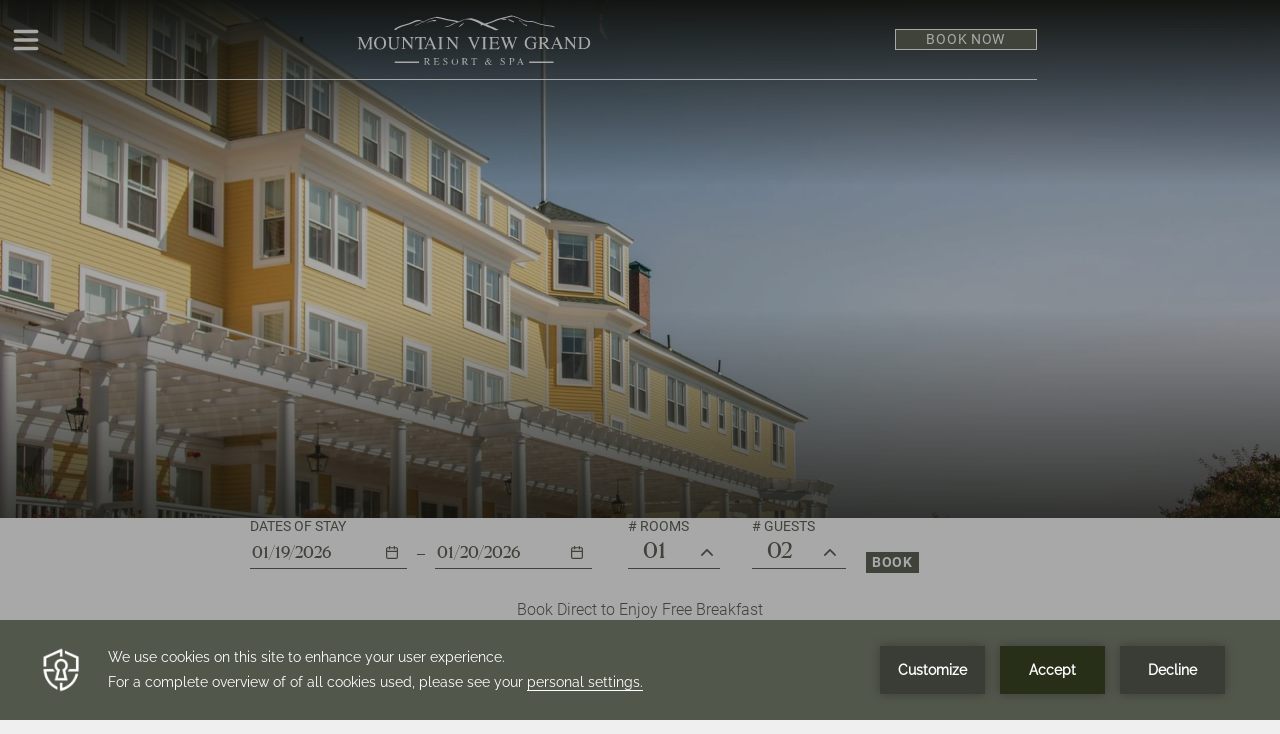

--- FILE ---
content_type: text/html; charset=UTF-8
request_url: https://www.mountainviewgrand.com/packages
body_size: 19220
content:
<!doctype html>
<html dir="ltr" lang="en" data-lang="" data-template="free-content" data-template-source="mountain-view-grand-resort">
<head>
<script>
	var galaxyInfo = {
		website_id: 6351,
        tvs: 1,
	    cms_id: 207071,
	    iso: "en_US",
	    local: "en",
	    traduction_id: 1,
	    env: "prod",
	    domain_unique_id: "1c8a45e5cef31cdde80614a1380e5ed9",
	    proxy_url: "https://tc.galaxy.tf",
	    proxy_key: "861f917d4cd52847e72164bde0f6a591",
	    proxy_url_lead: "https://tc.galaxy.tf/leads?key=861f917d4cd52847e72164bde0f6a591&glx-website-id=6351&glx-trad-id=1",
	    proxy_user_pool_id: "",
	    item_previous:"",
	    item_current:"",
	    item_next_item:"",
	    item_count:"0",
	    auto_visibility_start: "",
	    auto_visibility_end: "",
	    visibility_redirect_url: "",
	    locales_theme:"/json/locale/6351/329/1",
	    live_website: true,
	    backstage: "https://www.travelclick-websolutions.com"
	}
	</script>
<script type="text/javascript" src="https://app.secureprivacy.ai/script/63ceade513609d9449dc9293.js"></script>
<script>
    window.addEventListener("sp_init", function (evt) {
        window.sp.switchLanguage('en');
    }, false);
</script>
<script>var galaxyGMS=function(){var e;return{isUserLoggedIn:function(){try{var r=sessionStorage.getItem("gms_profil_data")||localStorage.getItem("gms_profil_data");return!!(r&&(e=JSON.parse(r))&&e.firstName&&e.timestamp&&45>(+new Date-e.timestamp)/1e3/60)}catch(e){return!1}},userTierKey:function(){if(this.isUserLoggedIn()){var r=e.levelName;if("string"==typeof r)return r.toLowerCase().replace(/ /g,"_")}return!1}}}();</script>

<link rel="preconnect" href="https://fonts.gstatic.com" crossorigin />
<link rel="preload" as="style" href="https://fonts.googleapis.com/css?family=Montserrat:400,400i,700,700i&display=swap&subset=latin,latin-ext"><link rel="stylesheet" href="https://fonts.googleapis.com/css?family=Montserrat:400,400i,700,700i&display=swap&subset=latin,latin-ext" media="print" onload="this.media='all'"><noscript><link rel="stylesheet" href="https://fonts.googleapis.com/css?family=Montserrat:400,400i,700,700i&display=swap&subset=latin,latin-ext"/></noscript>
<link rel="preload" as="style" href="https://fonts.googleapis.com/css?family=Lora:400,400i,700,700i&display=swap&subset=latin,latin-ext"><link rel="stylesheet" href="https://fonts.googleapis.com/css?family=Lora:400,400i,700,700i&display=swap&subset=latin,latin-ext" media="print" onload="this.media='all'"><noscript><link rel="stylesheet" href="https://fonts.googleapis.com/css?family=Lora:400,400i,700,700i&display=swap&subset=latin,latin-ext"/></noscript>
<link rel="preload" as="style" href="https://fonts.googleapis.com/css?family='canela', serif:400,400i,700,700i&display=swap&subset=latin,latin-ext"><link rel="stylesheet" href="https://fonts.googleapis.com/css?family='canela', serif:400,400i,700,700i&display=swap&subset=latin,latin-ext" media="print" onload="this.media='all'"><noscript><link rel="stylesheet" href="https://fonts.googleapis.com/css?family='canela', serif:400,400i,700,700i&display=swap&subset=latin,latin-ext"/></noscript>
<style>
@font-face {
font-family: "roboto-bold-italic";
src: url("https://document-tc.galaxy.tf/wdttf-f04wp5gf51xmo7zqikrm8w16x/roboto-bolditalic.ttf");
}
@font-face {
font-family: "roboto-bold";
src: url("https://document-tc.galaxy.tf/wdttf-ay211e3jplr6g3s7p4f4vt0h8/roboto-bold.ttf");
}
@font-face {
font-family: "roboto-italic";
src: url("https://document-tc.galaxy.tf/wdttf-c8mfjapo9xc82nezvknt8flll/roboto-italic.ttf");
}
@font-face {
font-family: "roboto-regular";
src: url("https://document-tc.galaxy.tf/wdttf-86kgg0dcg5xzbde7dhm29e31w/roboto-regular.ttf");
}
@font-face {
font-family: "roboto-light-italic";
src: url("https://document-tc.galaxy.tf/wdttf-56k7ae9enwq0fpd85m2ao2iz1/roboto-lightitalic.ttf");
}
@font-face {
font-family: "roboto-light";
src: url("https://document-tc.galaxy.tf/wdttf-823spxalfp1lic0z113mvsjuk/roboto-light.ttf");
}
@font-face {
font-family: "canela-italic";
src: url("https://document-tc.galaxy.tf/wdwoff-47hnwnta2nixdmpmlpy7bl2bo/canela-regularitalic.woff");
}
@font-face {
font-family: "canela";
src: url("https://document-tc.galaxy.tf/wdwoff-ceim880y02wmqmighkpgbzmgu/canela-regular.woff");
}
@font-face {
font-family: "canela";
src: url("https://document-tc.galaxy.tf/wdwoff2-6w62hvj4f8tl67r5mzuc1j3yh/canela-regular-2.woff2");
}
@font-face {
font-family: "canela-italic";
src: url("https://document-tc.galaxy.tf/wdwoff2-1e9azqnqt2med8v0avzr90c9w/canela-regularitalic-2.woff2");
}
</style>
<meta name="viewport" content="width=device-width, initial-scale=1">
<link rel="stylesheet" href="/css/custom/6351/329/main/1bdf57b84b78ceda1d71ce460a070eae/main.css">

<script>
    console.log('Inside Theme Extension - Global Head', 'prod');
</script>
<!--


<link rel="stylesheet" href="/css/custom/6351/287/main/0387f9187edaf78b9b28c41135b4fd6e/main.css" /> -->



<script>
  const tcIntegratedDatalayerConfig = {
    website: {
  name: "Mountain View Grand Resort & Spa",
  type: '3',
  tvs: '1',
  nbHotel: 

  '1'


 ,
},
    websiteItem: {
  bid: '0',
  
  hotelId: '6373',
  
  bookingEngineHotelId: '115517',
  bookingEngineProvider: 

"iHotelier (BE5)"


,
  branding: {
    name: 

"Mountain View Grand Resort & Spa "

, // new
    brand: 

"Mountain View Grand B"


,
    masterBrand: 

"Mountain View Grand MB"  


,
    chainId: 'false',
  },
  location: {
    city: "Whitefield",
    country: "United States",
    countryCode: "US",
    state: "New Hampshire",
  },
  rating: '0',
  roomTypesCount: '13'
},
    hotelInDetail: 
{
  
  bid: '0',
  hotelId: '6373',
  bookingEngineHotelId: '115517',
  bookingEngineProvider: "iHotelier (BE5)",
  branding: {
    name: "Mountain View Grand Resort & Spa ", // new
    brand: "Mountain View Grand B",
    masterBrand: "Mountain View Grand MB",
    chainId: 'false',
  },
  location: {
    city: "Whitefield",
    country: "United States",
    countryCode: 'US',
    state: "New Hampshire",
  },
  rating: '0',
  roomTypesCount: '13'
  
},
    ibe: {
  ibeGeneral: [{"id":6201,"hotel_id":6373,"months_id":2,"is_enable_rate_desktop":1,"rate_display_id":1,"rate_display":"Average per night","default_rate_display":"Average per night","default_rate_display_id":1}],
  ibeProductDisplay: [{"id":6191,"hotel_id":6373,"is_service_enhancements":1,"is_mandatory":0,"default_product_tab_id":1,"desktop_layout_id":1,"desktop_layout_settings_id":4,"desktop_layout_default_id":1,"rooms_tab_id":3,"rates_tab_id":3,"packages_tab_id":2,"offers_tab_id":3,"filters_ids":"2,3,9,7,4,6,8"}]
},
  };
  
  if (!window.GLXExtensions){
    window.GLXExtensions = { tcIntegratedDataLayer: { isEnabled: true, config: tcIntegratedDatalayerConfig } }
  } else {
    window.GLXExtensions.tcIntegratedDataLayer = { isEnabled: true, config: tcIntegratedDatalayerConfig }
  } 
</script>

<link rel="preload" href="/css/custom/6351/307/main/7f869ef1ec782f033ec4eaf0ef1fa1f9/main.css" as="style" onload="this.onload=null;this.rel='stylesheet'">
<noscript><link rel="stylesheet" href="/css/custom/6351/307/main/7f869ef1ec782f033ec4eaf0ef1fa1f9/main.css" /></noscript>
<link rel="preload" href="/css/custom/6351/311/main/7513efaf8d588697b175424c04792f0c/main.css" as="style" onload="this.onload=null;this.rel='stylesheet'">
<noscript><link rel="stylesheet" href="/css/custom/6351/311/main/7513efaf8d588697b175424c04792f0c/main.css"></noscript>
<script>
  if (!window.GLXExtensions) window.GLXExtensions = {};
  window.GLXExtensions.tcGuestPortal = { isEnabled: true };
  (function () {
    const crossDomainParam = /gms=([^&]*)/.exec(window.location.hash);
   if (crossDomainParam) {
      window.GLXExtensions.tcGuestPortal.crossDomain = {
        param: crossDomainParam[1]
      };
      const newURL = new URL(window.location.href);
      newURL.hash = '';
      history.replaceState(null, '', newURL);
    }
  })();

  // title from the unit level
  const gp_titles_website = "mr,mrs,miss,dr,prof,mr&mrs,mr&miss,othertitle";
  const gp_titles_arr = !gp_titles_website ? null : gp_titles_website.split(",");
  if (gp_titles_arr) {
    window.GLXExtensions.tcGuestPortal.gmsTitles = gp_titles_arr;
  }
</script>
<style>
/* While loading */
glx-tc-lead-rate:not([data-state="ready"]) {
    opacity: 0.5;
    cursor: wait;
}
/* avoid content jumping after loading in case there is no fallback */
glx-tc-lead-rate-member-value,
glx-tc-lead-rate-value {
    &:empty::before {
        content: '\00a0'; /* &nbsp; equivalent to force taking space */
    }
}
/* If there is no rate or fallback, we hide the rate */
glx-tc-lead-rate[data-empty="true"] {
    display: none!important;
}
</style>


<!-- webcomponents for rates from proxy -->
<script type="module" src="/integration-tools/rate-components/public/rates-proxy.js?v1.3.0" ></script>


<link type="image/x-icon" href="https://image-tc.galaxy.tf/wisvg-blcwe9njd9f38f26agqzr0pay/favicon.svg" rel="shortcut icon"/>
<style>
  .video-background {   background: #000;   position: absolute;   top: 0; right: 0; bottom: 0; left: 0;   pointer-events: none; } .video-foreground, .video-background iframe {   position: absolute;   top: 0;   left: 0;   width: 100%;   height: 100%; } #vidtop-content {   top: 0;     color: #fff; } @media (min-aspect-ratio: 16/9) {   .video-foreground { height: 300%; top: -100%; } } @media (max-aspect-ratio: 16/9) {   .video-foreground { width: 300%; left: -100%; } } @media all and (max-width: 600px) { .vid-info { width: 50%; padding: .5rem; } .vid-info h1 { margin-bottom: .2rem; } } @media all and (max-width: 500px) { .vid-info .acronym { display: none; } } .top-container-one {  height: 656px;     width: 100%;     display: inline-block; position: relative;overflow: hidden;     pointer-events: none; } .ratio-content {    position: absolute; top: 0; left: 0; right: 0; bottom: 0;   pointer-events: none; } .video-foreground {     pointer-events: none; } .video-background iframe {  pointer-events: all; } 
</style> 
<title>Best Spa Resorts in New England | Packages | Mountain View Grand </title>
<meta name="description" content="Mountain View Grand Resort and Spa is a resort like no other. Explore exclusive deals for one of the best spa resorts in New England today." />
<meta name="keywords" content="" />
<meta property="og:site_name" content="Mountain View Grand Resort & Spa" />
<meta http-equiv="content-type" content="text/html; charset=UTF-8" />
<meta name="robots" content="index, follow" />
<meta name="google-site-verification" content="RyJcKg_W4rJuPl9ngja1_HclLVcBFqDfZfNbVbJ3OyM" />
<link rel="canonical" href="https://www.mountainviewgrand.com/packages" />
<meta property="og:url" content="https://www.mountainviewgrand.com/packages" />
<meta property="og:title" content="Best Spa Resorts in New England | Packages | Mountain View Grand " />
<meta property="og:description" content="Mountain View Grand Resort and Spa is a resort like no other. Explore exclusive deals for one of the best spa resorts in New England today." />
<meta property="og:locale" content="en_US" />
<script type="application/ld+json">{"@context":"https:\/\/schema.org","@type":"BreadcrumbList","itemListElement":[{"@type":"ListItem","position":1,"item":{"@id":"https:\/\/www.mountainviewgrand.com\/","name":"Homepage"}},{"@type":"ListItem","position":2,"item":{"@id":"https:\/\/www.mountainviewgrand.com\/packages","name":"Packages"}}]}</script>
<script>var websiteID = 6351;</script>
<script>var cms = 207071</script>
<script>var ts_roll_up_tracking = 'enabled';</script>
<script> var ts_analytics = {"booking_engine_hotel_id":"115517","hotel_bid":"","master_brand_bid":"","brand_bid":"","master_brand_chain_id":""}</script>
<script>
var dl = {"pageLanguage":"en","tvs":"tvs_yes","websiteLanguage":"en","pageSection":"not_applicable","pageSubSection":"not_applicable","contentGroup":"not_applicable","globalProduct":"web","event":"datalayer-first-render","productPurchased":"custom","propertyWebsiteLanguages":1,"webHostname":"mountainviewgrand.com","parentHostname":"not_applicable"};
				dl.loggedIn = galaxyGMS.isUserLoggedIn() ? "yes" : "no";
				dl.memberTier = galaxyGMS.userTierKey() ? galaxyGMS.userTierKey() : "null";
</script>
<script>(function(w,d,s,l,i){w[l]=w[l]||[];w[l].push({'gtm.start':
		new Date().getTime(),event:'gtm.js'});var f=d.getElementsByTagName(s)[0],
		j=d.createElement(s),dl=l!='dataLayer'?'&l='+l:'';j.async=true;j.src=
		'https://www.googletagmanager.com/gtm.js?id='+i+dl;f.parentNode.insertBefore(j,f);
		})(window,document,'script','dataLayer','GTM-TL2MM4B');
		</script>

<style>
/* For WYSIWYG content, CSS class are added to figure/images instead of relying only on inline style attribute. These images have the class "glx-cke5-image" added so we can target them safely. */
figure.image_resized.glx-cke5-image[style*="width"] img {
    width: 100%;
    height: auto;
}
</style>
<script>
				(function(w,d,s,l,i){w[l]=w[l]||[];w[l].push({'gtm.start':
				new Date().getTime(),event:'gtm.js'});var f=d.getElementsByTagName(s)[0],
				j=d.createElement(s),dl=l!='dataLayer'?'&l='+l:'';j.async=true;j.src=
				'https://www.googletagmanager.com/gtm.js?id='+i+dl;f.parentNode.insertBefore(j,f);
				})(window,document,'script','dataLayer','GTM-MM9P74X');
				</script>
<script>_dynamic_base = "https://dynamic.travelclick-websolutions.com"</script>
</head>
<body class="g_free-content body--header1">
  
  <header class="header-1 d-flex">
    <a class="ada-skip btn action" tabindex="0" href="#main">
      <span>skip to main content</span>
    </a>
    
    <div class="main-navigation" data-max="7">
      <button class="menu-icon" tabindex="0" aria-hidden="true" 
        aria-expanded="false">
        <span class="icon-wrap">
          <!-- Generator: Adobe Illustrator 27.1.1, SVG Export Plug-In . SVG Version: 6.00 Build 0)  -->
<svg version="1.1" class="Layer_1" xmlns="http://www.w3.org/2000/svg" xmlns:xlink="http://www.w3.org/1999/xlink" x="0px" y="0px"
	 viewBox="0 0 22 22" style="enable-background:new 0 0 22 22;" xml:space="preserve">
  <g class="Smock_Search_22_N_1x_00000126312356879443736370000011962891476104167864_" transform="translate(7364 3707)">
    <g class="Group_7585_00000063612736378339005750000002954090269951164317_" transform="translate(-1)">
      <path class="Rectangle_6829_00000041260987516368069380000003334845785167969689_" class="st0" d="M-7358.6-3702.2h13.2
        c0.5,0,1,0.4,1,1l0,0c0,0.5-0.4,1-1,1h-13.2c-0.5,0-1-0.4-1-1l0,0C-7359.6-3701.8-7359.1-3702.2-7358.6-3702.2z" 
        fill="#5F6558" />
      <path class="Rectangle_6830_00000010280945311711386980000008904219590121282478_" class="st0" d="M-7358.6-3697h13.2
        c0.5,0,1,0.4,1,1l0,0c0,0.5-0.4,1-1,1h-13.2c-0.5,0-1-0.4-1-1l0,0C-7359.6-3696.5-7359.1-3697-7358.6-3697z" 
        fill="#5F6558" />
      <path class="Rectangle_6831_00000143586135993591013110000000878045054172989363_" class="st0" d="M-7358.6-3691.8h13.2
        c0.5,0,1,0.4,1,1l0,0c0,0.5-0.4,1-1,1h-13.2c-0.5,0-1-0.4-1-1l0,0C-7359.6-3691.3-7359.1-3691.8-7358.6-3691.8z" 
        fill="#5F6558" />
    </g>
  </g>
</svg>
        </span>
      </button>
      
              <div class="logo-wrap">
          <a id="header__wrapper-link" href="/" 
             aria-label="Main Logo" 
            class="">
            <img class="logo main-logo" 
              src="https://image-tc.galaxy.tf/wisvg-cwvanvv1otm2e5begvchnyxot/mountain-view-grand-longlogo.svg?height=130" alt="Official white logo of Mountain View Grand Resort & Spa" />
            <img class="logo scroll-logo" 
              src="https://image-tc.galaxy.tf/wisvg-f3tkactim8o80td7b0lhu24rn/mountain-view-grand-longlogo-green.svg?height=112" alt="Official logo of Mountain View Grand Resort & Spa" />
          </a>
        </div>
      
      <button class="btn action bm-open bm-button js-trigger-open-collapse" 
        tabindex="-1" aria-expanded="false" aria-hidden="true">
        <span class="txt">Book Now</span>
        <span class="txt hidden">Close</span>
      </button>
      <div class="more-menu">
        <button class="menu-close-btn" aria-label="menu" tabindex="-1">
          <!-- Generator: Adobe Illustrator 27.1.1, SVG Export Plug-In . SVG Version: 6.00 Build 0)  -->
<svg version="1.1" id="Layer_1" xmlns="http://www.w3.org/2000/svg" xmlns:xlink="http://www.w3.org/1999/xlink" x="0px" y="0px"
	 viewBox="0 0 22 22" style="enable-background:new 0 0 22 22;" xml:space="preserve">
<path class="st0" d="M12.4,11l4-4c0.4-0.4,0.4-1,0-1.4s-1-0.4-1.4,0l-4,4l-4-4c-0.4-0.4-1-0.4-1.4,0s-0.4,1,0,1.4l4,4l-4,4
	c-0.4,0.4-0.4,1,0,1.4c0.4,0.4,1,0.4,1.4,0l4-4l4,4c0.4,0.4,1,0.4,1.4,0c0.4-0.4,0.4-1,0-1.4L12.4,11z" fill="#5F6558" />
</svg>

        </button>
        <!-- This is an example to show you how a simple loop for menu works -->
<nav class="main_nav">
  <ul class="lvl1">
        <li class="">
      <a href="/rooms-suites"  class=" menu-link main-link" tabindex="-1">
        <span>Rooms & Suites</span>
        <span class="icon lg-icon"><svg class="default-white-fill" xmlns="http://www.w3.org/2000/svg" width="6.5" height="3.716" viewBox="0 0 6.5 3.716">
  <g class="arrow_icon" data-name="arrow icon" transform="translate(-1022.667 -73.249)">
    <path class="Icon_ionic-ios-arrow-down change-color" data-name="Icon ionic-ios-arrow-down" d="M9.439,13.843l2.458-2.46a.463.463,0,0,1,.656,0,.468.468,0,0,1,0,.658L9.768,14.828a.464.464,0,0,1-.641.014l-2.8-2.8a.465.465,0,0,1,.656-.658Z" transform="translate(1016.48 62.002)"/>
  </g>
</svg></span>
      </a>

          </li>
        <li class="">
      <a href="/amenities"  class=" menu-link main-link" tabindex="-1">
        <span>Amenities</span>
        <span class="icon lg-icon"><svg class="default-white-fill" xmlns="http://www.w3.org/2000/svg" width="6.5" height="3.716" viewBox="0 0 6.5 3.716">
  <g class="arrow_icon" data-name="arrow icon" transform="translate(-1022.667 -73.249)">
    <path class="Icon_ionic-ios-arrow-down change-color" data-name="Icon ionic-ios-arrow-down" d="M9.439,13.843l2.458-2.46a.463.463,0,0,1,.656,0,.468.468,0,0,1,0,.658L9.768,14.828a.464.464,0,0,1-.641.014l-2.8-2.8a.465.465,0,0,1,.656-.658Z" transform="translate(1016.48 62.002)"/>
  </g>
</svg></span>
      </a>

          </li>
        <li class="">
      <a href="/special-offers"  class=" menu-link main-link" tabindex="-1">
        <span>Special Offers</span>
        <span class="icon lg-icon"><svg class="default-white-fill" xmlns="http://www.w3.org/2000/svg" width="6.5" height="3.716" viewBox="0 0 6.5 3.716">
  <g class="arrow_icon" data-name="arrow icon" transform="translate(-1022.667 -73.249)">
    <path class="Icon_ionic-ios-arrow-down change-color" data-name="Icon ionic-ios-arrow-down" d="M9.439,13.843l2.458-2.46a.463.463,0,0,1,.656,0,.468.468,0,0,1,0,.658L9.768,14.828a.464.464,0,0,1-.641.014l-2.8-2.8a.465.465,0,0,1,.656-.658Z" transform="translate(1016.48 62.002)"/>
  </g>
</svg></span>
      </a>

          </li>
        <li class="">
      <a href="/packages"  class="current menu-link main-link" tabindex="-1">
        <span>Packages</span>
        <span class="icon lg-icon"><svg class="default-white-fill" xmlns="http://www.w3.org/2000/svg" width="6.5" height="3.716" viewBox="0 0 6.5 3.716">
  <g class="arrow_icon" data-name="arrow icon" transform="translate(-1022.667 -73.249)">
    <path class="Icon_ionic-ios-arrow-down change-color" data-name="Icon ionic-ios-arrow-down" d="M9.439,13.843l2.458-2.46a.463.463,0,0,1,.656,0,.468.468,0,0,1,0,.658L9.768,14.828a.464.464,0,0,1-.641.014l-2.8-2.8a.465.465,0,0,1,.656-.658Z" transform="translate(1016.48 62.002)"/>
  </g>
</svg></span>
      </a>

          </li>
        <li class="">
      <a href="/dine-unwind"  class=" menu-link main-link" tabindex="-1">
        <span>Dining</span>
        <span class="icon lg-icon"><svg class="default-white-fill" xmlns="http://www.w3.org/2000/svg" width="6.5" height="3.716" viewBox="0 0 6.5 3.716">
  <g class="arrow_icon" data-name="arrow icon" transform="translate(-1022.667 -73.249)">
    <path class="Icon_ionic-ios-arrow-down change-color" data-name="Icon ionic-ios-arrow-down" d="M9.439,13.843l2.458-2.46a.463.463,0,0,1,.656,0,.468.468,0,0,1,0,.658L9.768,14.828a.464.464,0,0,1-.641.014l-2.8-2.8a.465.465,0,0,1,.656-.658Z" transform="translate(1016.48 62.002)"/>
  </g>
</svg></span>
      </a>

          </li>
        <li class="">
      <a href="/tower-spa"  class=" menu-link main-link" tabindex="-1">
        <span>Spa</span>
        <span class="icon lg-icon"><svg class="default-white-fill" xmlns="http://www.w3.org/2000/svg" width="6.5" height="3.716" viewBox="0 0 6.5 3.716">
  <g class="arrow_icon" data-name="arrow icon" transform="translate(-1022.667 -73.249)">
    <path class="Icon_ionic-ios-arrow-down change-color" data-name="Icon ionic-ios-arrow-down" d="M9.439,13.843l2.458-2.46a.463.463,0,0,1,.656,0,.468.468,0,0,1,0,.658L9.768,14.828a.464.464,0,0,1-.641.014l-2.8-2.8a.465.465,0,0,1,.656-.658Z" transform="translate(1016.48 62.002)"/>
  </g>
</svg></span>
      </a>

          </li>
        <li class="">
      <a href="/family-friendly"  class=" menu-link main-link" tabindex="-1">
        <span>Family Friendly</span>
        <span class="icon lg-icon"><svg class="default-white-fill" xmlns="http://www.w3.org/2000/svg" width="6.5" height="3.716" viewBox="0 0 6.5 3.716">
  <g class="arrow_icon" data-name="arrow icon" transform="translate(-1022.667 -73.249)">
    <path class="Icon_ionic-ios-arrow-down change-color" data-name="Icon ionic-ios-arrow-down" d="M9.439,13.843l2.458-2.46a.463.463,0,0,1,.656,0,.468.468,0,0,1,0,.658L9.768,14.828a.464.464,0,0,1-.641.014l-2.8-2.8a.465.465,0,0,1,.656-.658Z" transform="translate(1016.48 62.002)"/>
  </g>
</svg></span>
      </a>

          </li>
        <li class="">
      <a href="/activities-calendar"  class=" menu-link main-link" tabindex="-1">
        <span>Activities Calendar</span>
        <span class="icon lg-icon"><svg class="default-white-fill" xmlns="http://www.w3.org/2000/svg" width="6.5" height="3.716" viewBox="0 0 6.5 3.716">
  <g class="arrow_icon" data-name="arrow icon" transform="translate(-1022.667 -73.249)">
    <path class="Icon_ionic-ios-arrow-down change-color" data-name="Icon ionic-ios-arrow-down" d="M9.439,13.843l2.458-2.46a.463.463,0,0,1,.656,0,.468.468,0,0,1,0,.658L9.768,14.828a.464.464,0,0,1-.641.014l-2.8-2.8a.465.465,0,0,1,.656-.658Z" transform="translate(1016.48 62.002)"/>
  </g>
</svg></span>
      </a>

          </li>
      </ul>
</nav>


        <!-- refresh Group 3 test -->
          <nav class="sub_nav ">
  <ul class="lvl1">      
  <li class="li_lvl1">
    <a href="/meetings-events"  
      class="menu-link main-link" 
      aria-label="Meetings & Events" 
      tabindex="-1">
      <span>Meetings & Events</span>
    </a>
  </li>
      
  <li class="li_lvl1">
    <a href="/meetings-events/mountain-view-weddings"  
      class="menu-link main-link" 
      aria-label="Weddings" 
      tabindex="-1">
      <span>Weddings</span>
    </a>
  </li>
      
  <li class="li_lvl1">
    <a href="/membership"  
      class="menu-link main-link" 
      aria-label="Memberships" 
      tabindex="-1">
      <span>Memberships</span>
    </a>
  </li>
      
  <li class="li_lvl1">
    <a href="/furry-friends"  
      class="menu-link main-link" 
      aria-label="Pet-Friendly" 
      tabindex="-1">
      <span>Pet-Friendly</span>
    </a>
  </li>
      
  <li class="li_lvl1">
    <a href="/explore"  
      class="menu-link main-link" 
      aria-label="Explore New Hampshire" 
      tabindex="-1">
      <span>Explore New Hampshire</span>
    </a>
  </li>
      
  <li class="li_lvl1">
    <a href="/our-story"  
      class="menu-link main-link" 
      aria-label="Our Story" 
      tabindex="-1">
      <span>Our Story</span>
    </a>
  </li>
      
  <li class="li_lvl1">
    <a href="/the-resort/newsworthy"  
      class="menu-link main-link" 
      aria-label="In The Press" 
      tabindex="-1">
      <span>In The Press</span>
    </a>
  </li>
      
  <li class="li_lvl1">
    <a href="/the-resort/gallery"  
      class="menu-link main-link" 
      aria-label="Gallery" 
      tabindex="-1">
      <span>Gallery</span>
    </a>
  </li>
      
  <li class="li_lvl1">
    <a href="/blog"  
      class="menu-link main-link" 
      aria-label="Blog" 
      tabindex="-1">
      <span>Blog</span>
    </a>
  </li>
      
  <li class="li_lvl1">
    <a href="/contact-location"  
      class="menu-link main-link" 
      aria-label="Contact & Location" 
      tabindex="-1">
      <span>Contact & Location</span>
    </a>
  </li>
      
  <li class="li_lvl1">
    <a href="https://www2.appone.com/Search/Search.aspx?ServerVar=haycreekmvgemployercompanyllc.appone.com" target="_blank"  
      class="menu-link main-link" 
      aria-label="Careers (Opens in a new tab)" 
      tabindex="-1">
      <span>Careers</span>
    </a>
  </li>
  </ul>
</nav>
        <!-- refresh Group 3 test -->
      </div>
    </div>
    <div class="mobi-header d-lg-none">
              <div class="phone-number">
          <a class="tel" href="tel:8558372100" aria-label="8558372100"
            data-href="tel:8558372100">
            <span class="icon phone"><svg class="default-gold-stroke" xmlns="http://www.w3.org/2000/svg" width="43" height="43" viewBox="0 0 43 43">
  <g class="Group_315" data-name="Group 315" transform="translate(-24 -616.5)">
    <rect class="hover_bg" data-name="hover bg" width="43" height="43" rx="8" transform="translate(24 616.5)" fill="none"/>
    <path class="Icon_feather-phone change-color" data-name="Icon feather-phone" d="M20.964,16.35v2.684a1.79,1.79,0,0,1-1.951,1.79,17.708,17.708,0,0,1-7.722-2.747,17.448,17.448,0,0,1-5.369-5.369A17.708,17.708,0,0,1,3.175,4.951,1.79,1.79,0,0,1,4.956,3H7.64A1.79,1.79,0,0,1,9.43,4.539a11.489,11.489,0,0,0,.626,2.514,1.79,1.79,0,0,1-.4,1.888L8.517,10.078a14.317,14.317,0,0,0,5.369,5.369l1.136-1.136a1.79,1.79,0,0,1,1.888-.4,11.489,11.489,0,0,0,2.514.626A1.79,1.79,0,0,1,20.964,16.35Z" transform="translate(33.434 626.084)" fill="none" stroke-linecap="round" stroke-linejoin="round" stroke-width="1"/>
  </g>
</svg></span>
          </a>
        </div>
                    <div class="email-wrap">
          <a class="email" href="mailto:info@mountainviewgrand.com" aria-label="info@mountainviewgrand.com"
            data-href="mailto:info@mountainviewgrand.com">
            <span class="icon email"><svg xmlns="http://www.w3.org/2000/svg" width="17.396" height="12.886" viewBox="0 0 17.396 12.886"><defs><style>.aae{fill:#6e5222;}</style></defs><path class="aae" d="M16.925,12.886H.464A.467.467,0,0,1,0,12.416V.461A.467.467,0,0,1,.464,0H16.925A.467.467,0,0,1,17.4.461V12.416a.467.467,0,0,1-.467.471Zm-.507-.644-4.74-6.081L9.342,8.491a.887.887,0,0,1-1.288,0L5.713,6.159.971,12.242Zm.333-.621V1.1L12.138,5.7ZM.644,11.614,5.253,5.7.644,1.108Zm7.847-3.58a.281.281,0,0,0,.2.087.278.278,0,0,0,.2-.087L16.3.644H1.089Z" transform="translate(0)"/></svg></span>
          </a>
        </div>
                    <div class="bm-btn-wrap">
          <a class="btn secondary bm-open bm-button js-trigger-open-collapse" 
            href="https://bookings.travelclick.com/115517#/guestsandrooms" tabindex="-1" aria-expanded="false" 
            aria-hidden="true" target="_blank"  
            aria-label="Book Now(Opens in a new tab)">
            <span class="txt">Book Now</span>
          </a>
        </div>
            <button class="menu-icon mobi" aria-hidden="true" aria-expanded="false">
        <span class="menu-label">MENU</span>
        <span class="menu-label open">CLOSE</span>
        <span class="icon-wrap">

          <span class="menu-bar one"></span>
          <span class="menu-bar two"></span>
          <span class="menu-bar three"></span>
        </span>
      </button>
    </div>
    <div class="bm-outer-wrap d-none d-lg-block show-bm has-main-hero">
      <div id="booking-mask" role="form" class="ada-trap ">
  <div id="bm-app" 
    data-bm-hotel-type-id="3" 
    data-bm-hotel-id="115517" 
    data-bm-booking-mask-url="https://reservations.travelclick.com/115517?" 
    data-bm-booking-engine-provider-id="29" 
    data-bm-rooms="1" 
    data-bm-adults="2"  
    data-bm-children="0" 
    data-bm-promo-code-type="" 
    data-bm-promo-code-value="" 
    data-bm-check-in=""  
    data-bm-check-out=""
    ></div>
    <div id="bm-box-wrapper">
      <form class="bm-form-container" autocomplete="off">
        <div class="bm-input-wrp">
          <div class="check-in-out-wrap">
            <div id="bm-checkin-trigger" class="bm-box date-box check-in datePicker" tabindex="-1"> 
              <label class="bm-field-label" for="bm-checkin-input">Dates of stay</label>
              <input class="input-field datepik-chkin js-date" type="text" id="bm-checkin-input" data-param="bmCheckIn"  tabindex="-1"  />
              <div id="checkin-region" role="region" aria-live="assertive" class="sr-only"></div>
            </div>
            <div id="bm-checkout-trigger" class="bm-box date-box check-out datePicker" tabindex="-1"> 
              <label class="bm-field-label" for="bm-checkout-input">I will depart on...</label>
              <input class="input-field datepik-chkout js-date" type="text" id="bm-checkout-input" data-param="bmCheckOut" tabindex="-1"  />
              <div id="checkout-region" role="region" aria-live="assertive" class="sr-only"></div>
            </div>
            <div id="bm-calendars">
              <div id="bm-calendars-wrapper" class="bm-box">
                <button class="calendar-close ada-action-btn" tabindex="0" aria-label="Close Calendar">
                  <span class="icon"><svg xmlns="http://www.w3.org/2000/svg" width="12.965" height="12.965" viewBox="0 0 12.965 12.965">
  <path class="Icon_material-close" data-name="Icon material-close" d="M20.465,8.806,19.159,7.5l-5.177,5.177L8.806,7.5,7.5,8.806l5.177,5.177L7.5,19.159l1.306,1.306,5.177-5.177,5.177,5.177,1.306-1.306-5.177-5.177Z" transform="translate(-7.5 -7.5)" fill="#5f6558"/>
</svg></span>
                </button>
              </div>
            </div>
          </div>
          <div class="bm-box rooms choose dropdown"> 
            <div class="room-default">
              <label class="bm-field-label" for="rooms"># Rooms</label>
              <span class="room-total">01</span>
              <button id="rooms" data-param="bmRooms" aria-label="# Rooms" tabindex="0" class="up custom-rooms-select">
                <span class="icon"><svg class="default-white-fill" xmlns="http://www.w3.org/2000/svg" width="6.5" height="3.716" viewBox="0 0 6.5 3.716">
  <g class="arrow_icon" data-name="arrow icon" transform="translate(-1022.667 -73.249)">
    <path class="Icon_ionic-ios-arrow-down change-color" data-name="Icon ionic-ios-arrow-down" d="M9.439,13.843l2.458-2.46a.463.463,0,0,1,.656,0,.468.468,0,0,1,0,.658L9.768,14.828a.464.464,0,0,1-.641.014l-2.8-2.8a.465.465,0,0,1,.656-.658Z" transform="translate(1016.48 62.002)"/>
  </g>
</svg></span>
              </button>
            </div>
            <div class="popup-set-room">
              <div class="fake-option active" data-value="1">01</div>
              <div class="fake-option" data-value="2">02</div>
              <div class="fake-option" data-value="3">03</div>
              <div class="fake-option" data-value="4">04</div>
            </div>
          </div>
          <div class="guests-child bm-box">
            <div class="gc-default">
              <label class="bm-field-label" for="guests"># Guests</label>
              <span class="gc-total">02</span>
              <button id="guests" class="up" aria-label="Guest #">
                <span class="icon"><svg class="default-white-fill" xmlns="http://www.w3.org/2000/svg" width="6.5" height="3.716" viewBox="0 0 6.5 3.716">
  <g class="arrow_icon" data-name="arrow icon" transform="translate(-1022.667 -73.249)">
    <path class="Icon_ionic-ios-arrow-down change-color" data-name="Icon ionic-ios-arrow-down" d="M9.439,13.843l2.458-2.46a.463.463,0,0,1,.656,0,.468.468,0,0,1,0,.658L9.768,14.828a.464.464,0,0,1-.641.014l-2.8-2.8a.465.465,0,0,1,.656-.658Z" transform="translate(1016.48 62.002)"/>
  </g>
</svg></span>
              </button>
            </div>
            <div class="popup-set">
              <!-- Adults -->
              <div class="bm-box adults field-wrap">
                <label class="bm-field-label" for="adults">Adults</label>
                <div id="adults" data-param="bmAdults" tabindex="0" class="bm-field">
                  <button class="down" aria-label="Adults">
                    <span class="icon"><svg class="default-white-fill" xmlns="http://www.w3.org/2000/svg" width="6.5" height="3.716" viewBox="0 0 6.5 3.716">
  <g class="arrow_icon" data-name="arrow icon" transform="translate(-1022.667 -73.249)">
    <path class="Icon_ionic-ios-arrow-down change-color" data-name="Icon ionic-ios-arrow-down" d="M9.439,13.843l2.458-2.46a.463.463,0,0,1,.656,0,.468.468,0,0,1,0,.658L9.768,14.828a.464.464,0,0,1-.641.014l-2.8-2.8a.465.465,0,0,1,.656-.658Z" transform="translate(1016.48 62.002)"/>
  </g>
</svg></span>
                  </button>
                  <span data-value="2" class="amount">02</span>
                  <button class="up" aria-label="Adults">
                    <span class="icon"><svg class="default-white-fill" xmlns="http://www.w3.org/2000/svg" width="6.5" height="3.716" viewBox="0 0 6.5 3.716">
  <g class="arrow_icon" data-name="arrow icon" transform="translate(-1022.667 -73.249)">
    <path class="Icon_ionic-ios-arrow-down change-color" data-name="Icon ionic-ios-arrow-down" d="M9.439,13.843l2.458-2.46a.463.463,0,0,1,.656,0,.468.468,0,0,1,0,.658L9.768,14.828a.464.464,0,0,1-.641.014l-2.8-2.8a.465.465,0,0,1,.656-.658Z" transform="translate(1016.48 62.002)"/>
  </g>
</svg></span>
                  </button>
                </div>
              </div>
              <!-- Children -->
              <div class="bm-box children dropdown field-wrap">
                <label class="bm-field-label" for="children">
                  <span class="main">Children</span>
                  <span class="sub">12 and Under</span>
                </label>
                <div id="children" data-param="bmChildren" tabindex="0" class="bm-field">
                  <button class="down" aria-label="Children">
                    <span class="icon"><svg class="default-white-fill" xmlns="http://www.w3.org/2000/svg" width="6.5" height="3.716" viewBox="0 0 6.5 3.716">
  <g class="arrow_icon" data-name="arrow icon" transform="translate(-1022.667 -73.249)">
    <path class="Icon_ionic-ios-arrow-down change-color" data-name="Icon ionic-ios-arrow-down" d="M9.439,13.843l2.458-2.46a.463.463,0,0,1,.656,0,.468.468,0,0,1,0,.658L9.768,14.828a.464.464,0,0,1-.641.014l-2.8-2.8a.465.465,0,0,1,.656-.658Z" transform="translate(1016.48 62.002)"/>
  </g>
</svg></span>
                  </button>
                  <span data-value="0" class="amount">00</span>
                  <button class="up" aria-label="Children">
                    <span class="icon"><svg class="default-white-fill" xmlns="http://www.w3.org/2000/svg" width="6.5" height="3.716" viewBox="0 0 6.5 3.716">
  <g class="arrow_icon" data-name="arrow icon" transform="translate(-1022.667 -73.249)">
    <path class="Icon_ionic-ios-arrow-down change-color" data-name="Icon ionic-ios-arrow-down" d="M9.439,13.843l2.458-2.46a.463.463,0,0,1,.656,0,.468.468,0,0,1,0,.658L9.768,14.828a.464.464,0,0,1-.641.014l-2.8-2.8a.465.465,0,0,1,.656-.658Z" transform="translate(1016.48 62.002)"/>
  </g>
</svg></span>
                  </button>
                </div>
              </div>
            </div>
          </div>
        </div>
        <div class="bm-box bm-actions">
          <button id="booking-mask-submit" class="btn secondary bm-button-submit" 
            type="button" tabindex="0" title="Book">
            <span class="txt">Book</span>
          </button>
        </div>
      </form>
    </div>
</div>      <div class="bm-title">
                  <h4 class="bm-item-title content-style" tabindex="0">Book Direct to Enjoy Free Breakfast</h4>
              </div>
    </div>
  </header>
<section class="hero-slider visual-slider no-cats short-hero 
   
   " 
  data-autoplay="false" 
  data-video-control="true" 
  data-video-control-autostop="false" 
  data-video-control-autostop-time="5">
      
    <div class="mobi-header-logo d-lg-none">
      <a id="header__wrapper-link-swap" href="/" 
         aria-label="_Main Logo" 
        class="" tabindex="0">
        <img class="mobi-logo" 
          src="https://image-tc.galaxy.tf/wisvg-6ck3nvz4gxw8nocvq0o6s3qg2/mountain-view-grand-logo.svg?height=146" alt="White logo of Mountain View Grand Resort & Spa" />
      </a>
    </div>
    <div class="hero-swiper visual-swiper swiper-container"
    data-loop="true"
    data-name="heroSlider" 
    data-slide-effect="fade"
    data-slides-per-view="1" 
    data-slides-tablet="1"
    data-slides-mobile="1"
    data-slide-speed="500">
    <div class="swiper-wrapper">
    
<div class="slide swiper-slide hero-slide lazyload"
  data-bg="https://image-tc.galaxy.tf/wijpeg-6fpzlf9mlsodsdvp061mpdk8j/mountainviewgrandresortshotbythenomadicpeople-108.jpg?width=1920" 
  data-bg-tablet="https://image-tc.galaxy.tf/wijpeg-6fpzlf9mlsodsdvp061mpdk8j/mountainviewgrandresortshotbythenomadicpeople-108.jpg?width=1200"
  data-bg-mobile="https://image-tc.galaxy.tf/wijpeg-6fpzlf9mlsodsdvp061mpdk8j/mountainviewgrandresortshotbythenomadicpeople-108.jpg?width=767"
>
  <img class="" src="[data-uri]" alt="Exterior view of Mountain View Grand Resort & Spa" >
</div>    </div>

    <div class="pagination">
      <div class="swiper-pagination"></div>
    </div>

    <div class="slide-nav disable   
      ">
          </div>
    <div class="slide-arrows slider-arrow-wrap disable">
      <button class="slide-arrow swiper-button-prev" tabindex="0" aria-label="Previous slide">
        <span class="icon-wrap">
          <svg xmlns="http://www.w3.org/2000/svg" width="7.883" height="14.267" viewBox="-1.233 18.883 7.883 14.267"><path d="M6.41 20.11 0 26.521l6.41 6.41" stroke-linejoin="round" stroke-linecap="round" stroke="#fff" fill="transparent" data-name="Path 364"/></svg>
        </span>
      </button>

      <button class="slide-arrow swiper-button-next" tabindex="0" aria-label="Next slide">
        <span class="icon-wrap">
          <svg xmlns="http://www.w3.org/2000/svg" width="7.867" height="14.267" viewBox="84.183 18.883 7.867 14.267"><path d="m85.41 20.11 6.412 6.411-6.411 6.41" stroke-linejoin="round" stroke-linecap="round" stroke="#fff" fill="transparent" data-name="Path 363"/></svg>
        </span>
      </button>
    </div>

          <div class="video-control  
        ">
        <button class="video-btn play-btn" aria-label="Play">
                      <span class="icon icon-play">
              <svg xmlns="http://www.w3.org/2000/svg" width="31.5" height="31.5" viewBox="0 0 31.6 32.5"><defs><style>.pa{fill:none;stroke:#ffffff;stroke-linecap:round;stroke-linejoin:round;stroke-width:1.5px;}.pb{fill:#ffffff;}</style></defs><g transform="translate(0.75 0.75)"><path class="pa" d="M33,18A15,15,0,1,1,18,3,15,15,0,0,1,33,18Z" transform="translate(-3 -3)"/><path class="pb" d="M5.5,0,11,10H0Z" transform="translate(21 9.5) rotate(90)"/></g></svg>
            </span>
                          
        </button>
        <button class="video-btn pause-btn" aria-label="Pause">
                      <span class="icon icon-pause">
              <svg xmlns="http://www.w3.org/2000/svg" width="31.5" height="31.5" viewBox="0 0 31.5 32.5"><defs><style>.ppa{fill:none;stroke:#ffffff;stroke-linecap:round;stroke-linejoin:round;stroke-width:1.5px;}</style></defs><g transform="translate(0.75 0.75)"><path class="ppa" d="M33,18A15,15,0,1,1,18,3,15,15,0,0,1,33,18Z" transform="translate(-3 -3)"/><path class="ppa" d="M15,22.5v-9" transform="translate(-3 -3)"/><path class="ppa" d="M21,22.5v-9" transform="translate(-3 -3)"/></g></svg>
            </span>
                                   
        </button>
      </div>
      </div>
  </section>
<main id="main">
  <div class="fake-mb-logo-wrap hide d-lg-none">
    <a id="header__wrapper-link-swap" href="#" aria-label="Main Logo" 
      class="">
      <img class="logo main-logo" 
        src="[data-uri]" alt="" />
    </a>
  </div>
  <section class="intro-block custom-margins-enabled
   "
  data-lg-margin-top="" data-lg-margin-bottom="" 
  data-mb-margin-top="" data-mb-margin-bottom="">
  <div class="intro-wrapper">
    <div class="text-content">
              <h1 class="intro-title h1-style" tabindex="0">Enhance Your New Hampshire Dream Vacation</h1>
                    <h2 class="intro-subtitle h2-style" tabindex="0">Offers & Packages In The White Mountains</h2>
            
              <div class="content-style content" tabindex="0"><p>Adventure abounds at Mountain View Grand Resort & Spa—and so do special offers. Whether you’re seeking exhilarating outdoor activities, family fun, indulgent spa treatments, golf, or something else, you’re sure to find the perfect package to save on your getaway. </p>
</div>
              <div class="bottom-btn-wrap">
                      
        </div>
     
    </div>
       
  </div>   
</section><section class="unit-highlight-block custom-margins-enabled 
   " data-aos="fade-up" 
  data-lg-margin-top="" data-lg-margin-bottom="" 
  data-mb-margin-top="" data-mb-margin-bottom=""> 
  <div class="highlight-wrapper">

  <div class="content-title">
          <h3 class="intro-title h3-style" tabindex="0">Find The Perfect Package</h3>
      </div>

      <div class="dt-only categories-filter-wrapper">
      <div class="categories-filter">
                <button class="category" data-catId="2877" tabindex="0">
          <span class="cat-name">Seasonal</span>
        </button>
                <button class="category" data-catId="2879" tabindex="0">
          <span class="cat-name">Family</span>
        </button>
                <button class="category" data-catId="2881" tabindex="0">
          <span class="cat-name">Romance</span>
        </button>
                <button class="category" data-catId="1851" tabindex="0">
          <span class="cat-name">Spa</span>
        </button>
                <button class="category" data-catId="1913" tabindex="0">
          <span class="cat-name">Golf</span>
        </button>
              </div>
    </div> 

    <div class="common-categories-filter bars">
      <div class="select2-category-wrap d-lg-none">
        <select class="js-dropdown category category-dropdown">
                      <option value="2877">Seasonal</option>
                      <option value="2879">Family</option>
                      <option value="2881">Romance</option>
                      <option value="1851">Spa</option>
                      <option value="1913">Golf</option>
                  </select>
      </div>
    </div>
    <div class="highlight-room-wrp">
    <div class="highlight-room two-column">
                  <div class="grid-wrp" data-catId="2877,1851,">
        <div class="item-wrp">
          <div class="offer-grid highlight-grid-img">          
                          <div class="lazyload highlight-img" data-bg="https://image-tc.galaxy.tf/wijpeg-aan5818mti540stwnjqpm2tbi/mvg-moonyoga_standard.jpg?crop=102%2C0%2C1597%2C1198&width=960" 
              data-bg-tablet="https://image-tc.galaxy.tf/wijpeg-aan5818mti540stwnjqpm2tbi/mvg-moonyoga_standard.jpg?crop=102%2C0%2C1597%2C1198&width=1200" data-bg-mobile="https://image-tc.galaxy.tf/wijpeg-aan5818mti540stwnjqpm2tbi/mvg-moonyoga_standard.jpg?crop=102%2C0%2C1597%2C1198&width=767">
                <img class="" src="[data-uri]"
                 alt="" tabindex="0">
              </div>
                        </div>
          <div class="content-wrp">
            <div class="category-wrap">
                              <span class="h4-style offer-category" tabindex="0">Seasonal&nbsp;Package</span>
                              <span class="h4-style offer-category" tabindex="0">Spa&nbsp;Package</span>
                          </div>
                          <h4 class="h4-style title" tabindex="0">Winter Wellness Escape</h4>
                      
                          <div class="content-style short-description" tabindex="0"><p>Start the new year with a restorative retreat in the heart of the White Mountains. Our Winter Wellness Escape pairs the serenity of snowy peaks with nourishing experiences designed to ground and rejuvenate. Stay two or three nights and enjoy thoughtful wellness touches, such as a complimentary spa credit and self-guided snowshoe meditations.</p>
</div>
                        <div class="bottom-wrp separator-show">
                              <div class="btn-wrp"> 
                  <a href="/winter-wellness-escape" class="text-link right-arrow room-svg read-btn link default" aria-label="/winter-wellness-escape View Package "  tabindex="0">
                    <span class="link-text room-btn txt">View Package </span>
                    <span class="icon">&rarr;</span>
                  </a>
                </div>
               
                              <div class="btn-wrap">
                  <a class="js-galaxy-book-body text-link link default" href="https://reservations.travelclick.com/115517?ProdID=755445&LanguageID=1" 
                    aria-label="Reserve Winter Wellness Escape (Opens in a new tab)" tabindex="0" target="_blank">
                    <span class="txt">Reserve</span>
                    <span class="icon">&rarr;</span>
                  </a>
                </div>
                          </div>
          </div>
        </div>
      </div>
            <div class="grid-wrp" data-catId="2881,">
        <div class="item-wrp">
          <div class="offer-grid highlight-grid-img">          
                          <div class="lazyload highlight-img" data-bg="https://image-tc.galaxy.tf/wijpeg-2sdq4ig69p50gai62ga55vsy3/mountainviewgrandresortshotbythenomadicpeople-223_standard.jpg?crop=110%2C0%2C1780%2C1335&width=960" 
              data-bg-tablet="https://image-tc.galaxy.tf/wijpeg-2sdq4ig69p50gai62ga55vsy3/mountainviewgrandresortshotbythenomadicpeople-223_standard.jpg?crop=110%2C0%2C1780%2C1335&width=1200" data-bg-mobile="https://image-tc.galaxy.tf/wijpeg-2sdq4ig69p50gai62ga55vsy3/mountainviewgrandresortshotbythenomadicpeople-223_standard.jpg?crop=110%2C0%2C1780%2C1335&width=767">
                <img class="" src="[data-uri]"
                 alt="" tabindex="0">
              </div>
                        </div>
          <div class="content-wrp">
            <div class="category-wrap">
                              <span class="h4-style offer-category" tabindex="0">Romance&nbsp;Package</span>
                          </div>
                          <h4 class="h4-style title" tabindex="0">Romance Package</h4>
                      
                          <div class="content-style short-description" tabindex="0"><p>Sweep your partner off their feet! Indulge in our signature Grand Tower Experience&mdash;a blissful two-hour spa service that includes relaxation time in the lounge and a 50-minute massage for two in our Tower treatment room. Ideal for proposals and special occasions, the Romance Package includes a daily breakfast credit and luxurious accommodations. Two night minimum stay required.&nbsp;</p>
</div>
                        <div class="bottom-wrp separator-show">
                              <div class="btn-wrp"> 
                  <a href="/romance-package" class="text-link right-arrow room-svg read-btn link default" aria-label="/romance-package View Package "  tabindex="0">
                    <span class="link-text room-btn txt">View Package </span>
                    <span class="icon">&rarr;</span>
                  </a>
                </div>
               
                              <div class="btn-wrap">
                  <a class="js-galaxy-book-body text-link link default" href="https://reservations.travelclick.com/115517?ProdID=737797" 
                    aria-label="Reserve Romance Package (Opens in a new tab)" tabindex="0" target="_blank">
                    <span class="txt">Reserve</span>
                    <span class="icon">&rarr;</span>
                  </a>
                </div>
                          </div>
          </div>
        </div>
      </div>
            <div class="grid-wrp" data-catId="2877,">
        <div class="item-wrp">
          <div class="offer-grid highlight-grid-img">          
                          <div class="lazyload highlight-img" data-bg="https://image-tc.galaxy.tf/wijpeg-bfumjdys8ytodia7adm63r4mm/mvg-holiday-5_standard.jpg?crop=22%2C0%2C1156%2C867&width=960" 
              data-bg-tablet="https://image-tc.galaxy.tf/wijpeg-bfumjdys8ytodia7adm63r4mm/mvg-holiday-5_standard.jpg?crop=22%2C0%2C1156%2C867&width=1200" data-bg-mobile="https://image-tc.galaxy.tf/wijpeg-bfumjdys8ytodia7adm63r4mm/mvg-holiday-5_standard.jpg?crop=22%2C0%2C1156%2C867&width=767">
                <img class="" src="[data-uri]"
                 alt="" tabindex="0">
              </div>
                        </div>
          <div class="content-wrp">
            <div class="category-wrap">
                              <span class="h4-style offer-category" tabindex="0">Seasonal&nbsp;Package</span>
                          </div>
                          <h4 class="h4-style title" tabindex="0">Winter Magic, Mountain Memories</h4>
                      
                          <div class="content-style short-description" tabindex="0"><p>Experience the wonder of winter in the White Mountains. Take advantage of our Winter Magic, Mountain Memories package, and enjoy 25 percent off your stay and complimentary breakfast when you book direct. Available December 1 through March 31.</p>
</div>
                        <div class="bottom-wrp separator-show">
                              <div class="btn-wrp"> 
                  <a href="/winter-magic" class="text-link right-arrow room-svg read-btn link default" aria-label="/winter-magic View Package "  tabindex="0">
                    <span class="link-text room-btn txt">View Package </span>
                    <span class="icon">&rarr;</span>
                  </a>
                </div>
               
                              <div class="btn-wrap">
                  <a class="js-galaxy-book-body text-link link default" href="https://reservations.mountainviewgrand.com/115517?RatePlanId=10619959" 
                    aria-label="Reserve Winter Magic, Mountain Memories (Opens in a new tab)" tabindex="0" target="_blank">
                    <span class="txt">Reserve</span>
                    <span class="icon">&rarr;</span>
                  </a>
                </div>
                          </div>
          </div>
        </div>
      </div>
            <div class="grid-wrp" data-catId="2877,">
        <div class="item-wrp">
          <div class="offer-grid highlight-grid-img">          
                          <div class="lazyload highlight-img" data-bg="https://image-tc.galaxy.tf/wijpeg-8pdeq7ikr9o0qhuw927afsji1/fall-front-view_standard.jpg?crop=107%2C0%2C1707%2C1280&width=960" 
              data-bg-tablet="https://image-tc.galaxy.tf/wijpeg-8pdeq7ikr9o0qhuw927afsji1/fall-front-view_standard.jpg?crop=107%2C0%2C1707%2C1280&width=1200" data-bg-mobile="https://image-tc.galaxy.tf/wijpeg-8pdeq7ikr9o0qhuw927afsji1/fall-front-view_standard.jpg?crop=107%2C0%2C1707%2C1280&width=767">
                <img class="" src="[data-uri]"
                 alt="Aerial view of Mountain View Grand Resort & Spa with forest" tabindex="0">
              </div>
                        </div>
          <div class="content-wrp">
            <div class="category-wrap">
                              <span class="h4-style offer-category" tabindex="0">Seasonal&nbsp;Package</span>
                          </div>
                          <h4 class="h4-style title" tabindex="0">Locals Offer</h4>
                      
                          <div class="content-style short-description" tabindex="0"><p>Unlock exclusive savings and perks with our Locals Offer, designed exclusively for our New Hampshire neighbors. Enjoy 20% off our best available rate along with a &#36;100 resort credit, which is yours to spend on relaxing spa treatments, memorable dining experiences, or thrilling activities. Two night minimum stay required.&nbsp;</p>
</div>
                        <div class="bottom-wrp separator-show">
                              <div class="btn-wrp"> 
                  <a href="/locals-offer" class="text-link right-arrow room-svg read-btn link default" aria-label="/locals-offer View Package "  tabindex="0">
                    <span class="link-text room-btn txt">View Package </span>
                    <span class="icon">&rarr;</span>
                  </a>
                </div>
               
                              <div class="btn-wrap">
                  <a class="js-galaxy-book-body text-link link default" href="https://reservations.travelclick.com/115517?ProdID=744348&LanguageID=1" 
                    aria-label="Reserve Locals Offer (Opens in a new tab)" tabindex="0" target="_blank">
                    <span class="txt">Reserve</span>
                    <span class="icon">&rarr;</span>
                  </a>
                </div>
                          </div>
          </div>
        </div>
      </div>
            <div class="grid-wrp" data-catId="2877,">
        <div class="item-wrp">
          <div class="offer-grid highlight-grid-img">          
                          <div class="lazyload highlight-img" data-bg="https://image-tc.galaxy.tf/wijpeg-asmhtr7e0web8m3gu2cg6ap03/mountainviewgrandresortshotbythenomadicpeople-2_standard.jpg?crop=0%2C383%2C1024%2C768&width=960" 
              data-bg-tablet="https://image-tc.galaxy.tf/wijpeg-asmhtr7e0web8m3gu2cg6ap03/mountainviewgrandresortshotbythenomadicpeople-2_standard.jpg?crop=0%2C383%2C1024%2C768&width=1200" data-bg-mobile="https://image-tc.galaxy.tf/wijpeg-asmhtr7e0web8m3gu2cg6ap03/mountainviewgrandresortshotbythenomadicpeople-2_standard.jpg?crop=0%2C383%2C1024%2C768&width=767">
                <img class="" src="[data-uri]"
                 alt="Lady reading a book near fireplace at Mountain View Grand Resort & Spa" tabindex="0">
              </div>
                        </div>
          <div class="content-wrp">
            <div class="category-wrap">
                              <span class="h4-style offer-category" tabindex="0">Seasonal&nbsp;Package</span>
                          </div>
                          <h4 class="h4-style title" tabindex="0">Advanced Purchase Rate</h4>
                      
                          <div class="content-style short-description" tabindex="0"><p>Take the stress out of travel planning and unlock exclusive savings by booking your stay with us 21 days in advance. With our advanced purchase rate, you'll enjoy a generous 25% discount off our best available rate. Please note: A non-refundable, non-transferable deposit will be required at the time of booking.</p>
</div>
                        <div class="bottom-wrp separator-show">
                              <div class="btn-wrp"> 
                  <a href="/advanced-purchase-rate" class="text-link right-arrow room-svg read-btn link default" aria-label="/advanced-purchase-rate View Package "  tabindex="0">
                    <span class="link-text room-btn txt">View Package </span>
                    <span class="icon">&rarr;</span>
                  </a>
                </div>
               
                              <div class="btn-wrap">
                  <a class="js-galaxy-book-body text-link link default" href="https://reservations.travelclick.com/115517?RatePlanId=8872770" 
                    aria-label="Reserve Advanced Purchase Rate (Opens in a new tab)" tabindex="0" target="_blank">
                    <span class="txt">Reserve</span>
                    <span class="icon">&rarr;</span>
                  </a>
                </div>
                          </div>
          </div>
        </div>
      </div>
            <div class="grid-wrp" data-catId="2879,">
        <div class="item-wrp">
          <div class="offer-grid highlight-grid-img">          
                          <div class="lazyload highlight-img" data-bg="https://image-tc.galaxy.tf/wijpeg-5uzeu2twxfk30s43iwltlaaoy/2024summer-3_standard.jpg?crop=67%2C0%2C1067%2C800&width=960" 
              data-bg-tablet="https://image-tc.galaxy.tf/wijpeg-5uzeu2twxfk30s43iwltlaaoy/2024summer-3_standard.jpg?crop=67%2C0%2C1067%2C800&width=1200" data-bg-mobile="https://image-tc.galaxy.tf/wijpeg-5uzeu2twxfk30s43iwltlaaoy/2024summer-3_standard.jpg?crop=67%2C0%2C1067%2C800&width=767">
                <img class="" src="[data-uri]"
                 alt="Two couples walking in the garden of Mountain View Grand Resort & Spa, with a mountain view in the background" tabindex="0">
              </div>
                        </div>
          <div class="content-wrp">
            <div class="category-wrap">
                              <span class="h4-style offer-category" tabindex="0">Family&nbsp;Package</span>
                          </div>
                          <h4 class="h4-style title" tabindex="0">Family Package</h4>
                      
                          <div class="content-style short-description" tabindex="0"><p>Treat your loved ones to a memorable getaway in the White Mountains. With a &#36;200 resort credit, indulge in delightful dining experiences, restorative spa treatments, or exciting activities suitable for all ages. From enchanting encounters with llamas and goats to fun movie nights and more, there&rsquo;s something for everyone to enjoy! Two-night minimum stay required.&nbsp;</p>
</div>
                        <div class="bottom-wrp separator-show">
                              <div class="btn-wrp"> 
                  <a href="/family-package" class="text-link right-arrow room-svg read-btn link default" aria-label="/family-package View Package "  tabindex="0">
                    <span class="link-text room-btn txt">View Package </span>
                    <span class="icon">&rarr;</span>
                  </a>
                </div>
               
                              <div class="btn-wrap">
                  <a class="js-galaxy-book-body text-link link default" href="https://reservations.travelclick.com/115517?ProdID=744347&LanguageID=1" 
                    aria-label="Reserve Family Package (Opens in a new tab)" tabindex="0" target="_blank">
                    <span class="txt">Reserve</span>
                    <span class="icon">&rarr;</span>
                  </a>
                </div>
                          </div>
          </div>
        </div>
      </div>
            <div class="grid-wrp" data-catId="1913,">
        <div class="item-wrp">
          <div class="offer-grid highlight-grid-img">          
                          <div class="lazyload highlight-img" data-bg="https://image-tc.galaxy.tf/wijpeg-6x5ir72jtofaii5mvns3o771t/golf-004_standard.jpg?crop=107%2C0%2C1707%2C1280&width=960" 
              data-bg-tablet="https://image-tc.galaxy.tf/wijpeg-6x5ir72jtofaii5mvns3o771t/golf-004_standard.jpg?crop=107%2C0%2C1707%2C1280&width=1200" data-bg-mobile="https://image-tc.galaxy.tf/wijpeg-6x5ir72jtofaii5mvns3o771t/golf-004_standard.jpg?crop=107%2C0%2C1707%2C1280&width=767">
                <img class="" src="[data-uri]"
                 alt="Family playing golf at Mountain View Grand Resort & Spa" tabindex="0">
              </div>
                        </div>
          <div class="content-wrp">
            <div class="category-wrap">
                              <span class="h4-style offer-category" tabindex="0">Golf&nbsp;Package</span>
                          </div>
                          <h4 class="h4-style title" tabindex="0">Golf Package</h4>
                      
                          <div class="content-style short-description" tabindex="0"><p>Play where presidents have played! Our nine-hole Mountain View Golf Course offers challenging play, stunning views, and a presidential history. Tee off with our Golf Package and experience the ultimate golfer&rsquo;s retreat, complete with luxurious accommodations, daily breakfast, and unlimited rounds of golf for each adult guest on the reservation.&nbsp;</p>

<p><strong>Available May 1, 2026, to October 1, 2026.</strong></p>
</div>
                        <div class="bottom-wrp separator-show">
                              <div class="btn-wrp"> 
                  <a href="/golf-package" class="text-link right-arrow room-svg read-btn link default" aria-label="/golf-package View Package "  tabindex="0">
                    <span class="link-text room-btn txt">View Package </span>
                    <span class="icon">&rarr;</span>
                  </a>
                </div>
               
                              <div class="btn-wrap">
                  <a class="js-galaxy-book-body text-link link default" href="https://reservations.mountainviewgrand.com/115517?LanguageID=1&ProdID=748881#/guestsandrooms" 
                    aria-label="Reserve Golf Package (Opens in a new tab)" tabindex="0" target="_blank">
                    <span class="txt">Reserve</span>
                    <span class="icon">&rarr;</span>
                  </a>
                </div>
                          </div>
          </div>
        </div>
      </div>
            <div class="grid-wrp" data-catId="">
        <div class="item-wrp">
          <div class="offer-grid highlight-grid-img">          
                          <div class="lazyload highlight-img" data-bg="https://image-tc.galaxy.tf/wijpeg-b9xlwdn92pfqzjvejd28ydrdd/cleveland-w-screen-graphic_standard.jpg?crop=334%2C0%2C1333%2C1000&width=960" 
              data-bg-tablet="https://image-tc.galaxy.tf/wijpeg-b9xlwdn92pfqzjvejd28ydrdd/cleveland-w-screen-graphic_standard.jpg?crop=334%2C0%2C1333%2C1000&width=1200" data-bg-mobile="https://image-tc.galaxy.tf/wijpeg-b9xlwdn92pfqzjvejd28ydrdd/cleveland-w-screen-graphic_standard.jpg?crop=334%2C0%2C1333%2C1000&width=767">
                <img class="" src="[data-uri]"
                 alt="Table arrangement in an event venue at Mountain View Grand Resort & Spa" tabindex="0">
              </div>
                        </div>
          <div class="content-wrp">
            <div class="category-wrap">
                          </div>
                          <h4 class="h4-style title" tabindex="0">Meet you at the Mountain</h4>
                      
                          <div class="content-style short-description" tabindex="0"><p>Spring is a fitting time to gather the team and strategize for growth&mdash;and Mountain View Grand is making it even sweeter with competitive rates and additional incentives for midweek meetings through May 2024. (Limited dates are available in July and August, too, so you can seize the summer!)</p>
</div>
                        <div class="bottom-wrp">
                              <div class="btn-wrp"> 
                  <a href="/meet-you-at-the-mountian" class="text-link right-arrow room-svg read-btn link default" aria-label="/meet-you-at-the-mountian View Package "  tabindex="0">
                    <span class="link-text room-btn txt">View Package </span>
                    <span class="icon">&rarr;</span>
                  </a>
                </div>
               
                          </div>
          </div>
        </div>
      </div>
            <div class="grid-wrp" data-catId="1851,">
        <div class="item-wrp">
          <div class="offer-grid highlight-grid-img">          
                          <div class="lazyload highlight-img" data-bg="https://image-tc.galaxy.tf/wijpeg-bzattau2ey831p7m02jl4ktl6/mountainviewgrandresortshotbythenomadicpeople-203_standard.jpg?crop=110%2C0%2C1780%2C1335&width=960" 
              data-bg-tablet="https://image-tc.galaxy.tf/wijpeg-bzattau2ey831p7m02jl4ktl6/mountainviewgrandresortshotbythenomadicpeople-203_standard.jpg?crop=110%2C0%2C1780%2C1335&width=1200" data-bg-mobile="https://image-tc.galaxy.tf/wijpeg-bzattau2ey831p7m02jl4ktl6/mountainviewgrandresortshotbythenomadicpeople-203_standard.jpg?crop=110%2C0%2C1780%2C1335&width=767">
                <img class="" src="[data-uri]"
                 alt="Lady lounging on a sub bed by the outdoor pool at Mountain View Grand Resort & Spa" tabindex="0">
              </div>
                        </div>
          <div class="content-wrp">
            <div class="category-wrap">
                              <span class="h4-style offer-category" tabindex="0">Spa&nbsp;Package</span>
                          </div>
                          <h4 class="h4-style title" tabindex="0">Rest & Relaxation Package</h4>
                      
                          <div class="content-style short-description" tabindex="0"><p>Take a break&mdash;a real break&mdash;as you let go, replenish, and rejuvenate in the beautiful White Mountains with a nourishing breakfast each day and a one-time &#36;200 spa credit to spend as you please at Tower Spa, where you&rsquo;ll find a full range of restorative treatments.&nbsp;</p>
</div>
                        <div class="bottom-wrp separator-show">
                              <div class="btn-wrp"> 
                  <a href="/rest-relaxation-package" class="text-link right-arrow room-svg read-btn link default" aria-label="/rest-relaxation-package View Package "  tabindex="0">
                    <span class="link-text room-btn txt">View Package </span>
                    <span class="icon">&rarr;</span>
                  </a>
                </div>
               
                              <div class="btn-wrap">
                  <a class="js-galaxy-book-body text-link link default" href="https://reservations.travelclick.com/115517?ProdID=737795&LanguageID=1" 
                    aria-label="Reserve Rest & Relaxation Package (Opens in a new tab)" tabindex="0" target="_blank">
                    <span class="txt">Reserve</span>
                    <span class="icon">&rarr;</span>
                  </a>
                </div>
                          </div>
          </div>
        </div>
      </div>
            <div class="grid-wrp" data-catId="">
        <div class="item-wrp">
          <div class="offer-grid highlight-grid-img">          
                          <div class="lazyload highlight-img" data-bg="https://image-tc.galaxy.tf/wijpeg-4t9gd6pdpcl1zj06xmdarrbfh/9_standard.jpg?crop=192%2C0%2C1536%2C1152&width=960" 
              data-bg-tablet="https://image-tc.galaxy.tf/wijpeg-4t9gd6pdpcl1zj06xmdarrbfh/9_standard.jpg?crop=192%2C0%2C1536%2C1152&width=1200" data-bg-mobile="https://image-tc.galaxy.tf/wijpeg-4t9gd6pdpcl1zj06xmdarrbfh/9_standard.jpg?crop=192%2C0%2C1536%2C1152&width=767">
                <img class="" src="[data-uri]"
                 alt="Decorations for outdoor wedding at Mountain View Grand Resort" tabindex="0">
              </div>
                        </div>
          <div class="content-wrp">
            <div class="category-wrap">
                          </div>
                          <h4 class="h4-style title" tabindex="0">Weekday & Sunday Wedding Incentives</h4>
                      
                          <div class="content-style short-description" tabindex="0"><p>Who says a wedding has to be on a Saturday? At Mountain View Grand, hosting your wedding Sunday-Thursday can bring big savings for your big day. Benefits include up to 25% off venue rental fees, and room rates are generally lower as well. Your romance is unlike any other, so why have a wedding like all the others?</p>
</div>
                        <div class="bottom-wrp separator-show">
                              <div class="btn-wrp"> 
                  <a href="/weekday-sunday-wedding-incentives" class="text-link right-arrow room-svg read-btn link default" aria-label="/weekday-sunday-wedding-incentives View Package "  tabindex="0">
                    <span class="link-text room-btn txt">View Package </span>
                    <span class="icon">&rarr;</span>
                  </a>
                </div>
               
                              <div class="btn-wrap">
                  <a class="js-galaxy-book-body text-link link default" href="https://bookings.travelclick.com/115517" 
                    aria-label="Reserve Weekday & Sunday Wedding Incentives (Opens in a new tab)" tabindex="0" target="_blank">
                    <span class="txt">Reserve</span>
                    <span class="icon">&rarr;</span>
                  </a>
                </div>
                          </div>
          </div>
        </div>
      </div>
            <div class="grid-wrp" data-catId="">
        <div class="item-wrp">
          <div class="offer-grid highlight-grid-img">          
                          <div class="lazyload highlight-img" data-bg="https://image-tc.galaxy.tf/wijpeg-dbrp5foyy2740d8jeea84mmu2/7_standard.jpg?crop=192%2C0%2C1536%2C1152&width=960" 
              data-bg-tablet="https://image-tc.galaxy.tf/wijpeg-dbrp5foyy2740d8jeea84mmu2/7_standard.jpg?crop=192%2C0%2C1536%2C1152&width=1200" data-bg-mobile="https://image-tc.galaxy.tf/wijpeg-dbrp5foyy2740d8jeea84mmu2/7_standard.jpg?crop=192%2C0%2C1536%2C1152&width=767">
                <img class="" src="[data-uri]"
                 alt="Close-up of a wedding cake at Mountain View Grand Resort & Spa" tabindex="0">
              </div>
                        </div>
          <div class="content-wrp">
            <div class="category-wrap">
                          </div>
                          <h4 class="h4-style title" tabindex="0">Winter Wedding Incentives</h4>
                      
                          <div class="content-style short-description" tabindex="0"><p>Every season in northern New Hampshire provides a unique backdrop for destination weddings, but winter in particular offers unique benefits&mdash;snowy vistas, serene landscapes, and an escape from the summer crowds. That means greater availability for venues and rooms, special savings, and your choice of a complimentary add-on when you choose winter at Mountain View Grand.</p>
</div>
                        <div class="bottom-wrp separator-show">
                              <div class="btn-wrp"> 
                  <a href="/winter-wedding-incentives" class="text-link right-arrow room-svg read-btn link default" aria-label="/winter-wedding-incentives View Package "  tabindex="0">
                    <span class="link-text room-btn txt">View Package </span>
                    <span class="icon">&rarr;</span>
                  </a>
                </div>
               
                              <div class="btn-wrap">
                  <a class="js-galaxy-book-body text-link link default" href="https://bookings.travelclick.com/115517" 
                    aria-label="Reserve Winter Wedding Incentives (Opens in a new tab)" tabindex="0" target="_blank">
                    <span class="txt">Reserve</span>
                    <span class="icon">&rarr;</span>
                  </a>
                </div>
                          </div>
          </div>
        </div>
      </div>
            <div class="grid-wrp" data-catId="">
        <div class="item-wrp">
          <div class="offer-grid highlight-grid-img">          
                          <div class="lazyload highlight-img" data-bg="https://image-tc.galaxy.tf/wijpeg-cgv9lz47gfjwyr1ku4o0t6qnv/coffee-break_standard.jpg?crop=0%2C360%2C1600%2C1200&width=960" 
              data-bg-tablet="https://image-tc.galaxy.tf/wijpeg-cgv9lz47gfjwyr1ku4o0t6qnv/coffee-break_standard.jpg?crop=0%2C360%2C1600%2C1200&width=1200" data-bg-mobile="https://image-tc.galaxy.tf/wijpeg-cgv9lz47gfjwyr1ku4o0t6qnv/coffee-break_standard.jpg?crop=0%2C360%2C1600%2C1200&width=767">
                <img class="" src="[data-uri]"
                 alt="Buffet area in dining area at Mountain View Grand Resort & Spa" tabindex="0">
              </div>
                        </div>
          <div class="content-wrp">
            <div class="category-wrap">
                          </div>
                          <h4 class="h4-style title" tabindex="0">Meet Again - Escape to the White Mountains</h4>
                      
                          <div class="content-style short-description" tabindex="0"><p>There&rsquo;s nothing quite like fresh air and panoramic views to inspire new ideas, encourage communication, and energize your people&mdash;and through May 2024, we&rsquo;re offering a host of midweek incentives that will be just as good for your budget! Enjoy 50% or more off venue fees, reduced resort fees, complimentary upgrades, and more.</p>
</div>
                        <div class="bottom-wrp">
                              <div class="btn-wrp"> 
                  <a href="/meet-again-escape-to-the-white-mountains" class="text-link right-arrow room-svg read-btn link default" aria-label="/meet-again-escape-to-the-white-mountains View Package "  tabindex="0">
                    <span class="link-text room-btn txt">View Package </span>
                    <span class="icon">&rarr;</span>
                  </a>
                </div>
               
                          </div>
          </div>
        </div>
      </div>
            <div class="grid-wrp" data-catId="">
        <div class="item-wrp">
          <div class="offer-grid highlight-grid-img">          
                          <div class="lazyload highlight-img" data-bg="https://image-tc.galaxy.tf/wijpeg-5m0zkrtkgzjuo7deo94bqqpwc/crystal-2-a_standard.jpg?crop=246%2C0%2C1428%2C1071&width=960" 
              data-bg-tablet="https://image-tc.galaxy.tf/wijpeg-5m0zkrtkgzjuo7deo94bqqpwc/crystal-2-a_standard.jpg?crop=246%2C0%2C1428%2C1071&width=1200" data-bg-mobile="https://image-tc.galaxy.tf/wijpeg-5m0zkrtkgzjuo7deo94bqqpwc/crystal-2-a_standard.jpg?crop=246%2C0%2C1428%2C1071&width=767">
                <img class="" src="[data-uri]"
                 alt="Well-arranged meeting room at Mountain View Grand Resort & Spa" tabindex="0">
              </div>
                        </div>
          <div class="content-wrp">
            <div class="category-wrap">
                          </div>
                          <h4 class="h4-style title" tabindex="0">Grand Price Lock Promotion</h4>
                      
                          <div class="content-style short-description" tabindex="0"><p>Have a quarterly, annual, or other regular event and want to create planning and budgetary stability over the next few years? Reserve your spot at Mountain View Grand for all of them! Based on availability, we&rsquo;ll honor the same guest room and meeting room rates for up to three consecutive years when you contract your midweek events simultaneously.</p>
</div>
                        <div class="bottom-wrp">
                              <div class="btn-wrp"> 
                  <a href="/grand-price-lock-promotion" class="text-link right-arrow room-svg read-btn link default" aria-label="/grand-price-lock-promotion View Package "  tabindex="0">
                    <span class="link-text room-btn txt">View Package </span>
                    <span class="icon">&rarr;</span>
                  </a>
                </div>
               
                          </div>
          </div>
        </div>
      </div>
            <div class="grid-wrp" data-catId="">
        <div class="item-wrp">
          <div class="offer-grid highlight-grid-img">          
                          <div class="lazyload highlight-img" data-bg="https://image-tc.galaxy.tf/wijpeg-6kl4ie6tnr1g0lptnbhr2fsdr/presidential-1_standard.jpg?crop=58%2C0%2C1804%2C1353&width=960" 
              data-bg-tablet="https://image-tc.galaxy.tf/wijpeg-6kl4ie6tnr1g0lptnbhr2fsdr/presidential-1_standard.jpg?crop=58%2C0%2C1804%2C1353&width=1200" data-bg-mobile="https://image-tc.galaxy.tf/wijpeg-6kl4ie6tnr1g0lptnbhr2fsdr/presidential-1_standard.jpg?crop=58%2C0%2C1804%2C1353&width=767">
                <img class="" src="[data-uri]"
                 alt="Well-arranged meeting room with cocktail tables at Mountain View Grand Resort & Spa" tabindex="0">
              </div>
                        </div>
          <div class="content-wrp">
            <div class="category-wrap">
                          </div>
                          <h4 class="h4-style title" tabindex="0">RFP Match Program</h4>
                      
                          <div class="content-style short-description" tabindex="0"><p>We&rsquo;re eager to win your business and deliver an exceptional meeting experience at Mountain View Grand&mdash;which is why we&rsquo;re ready to compete. Send us a group booking proposal from an AAA Four-Diamond property in New Hampshire, Vermont, or Maine, and we&rsquo;ll make our best effort to match or beat it!</p>
</div>
                        <div class="bottom-wrp">
                              <div class="btn-wrp"> 
                  <a href="/rfp-match-program" class="text-link right-arrow room-svg read-btn link default" aria-label="/rfp-match-program View Package "  tabindex="0">
                    <span class="link-text room-btn txt">View Package </span>
                    <span class="icon">&rarr;</span>
                  </a>
                </div>
               
                          </div>
          </div>
        </div>
      </div>
                  </div>
    </div>
  </div>
</section></main>
<footer>
      
    <div class="logo-wrap">
      <a href="/" 
         
        aria-label="_Footer Logo" 
        class="f-logo-link" tabindex="0">
      <img class="logo" 
        src="https://image-tc.galaxy.tf/wisvg-6ck3nvz4gxw8nocvq0o6s3qg2/mountain-view-grand-logo.svg?height=130" alt="White logo of Mountain View Grand Resort & Spa" />
      </a>
    </div>
    <div class="left-set">
    <ul class="footer-links ">  <li>
    <a class="f-link" href="/contact-location"  
      aria-label="Contact & location" 
      tabindex="0">
      <span class="txt">Contact & location</span>
    </a>
  </li>
  <li>
    <a class="f-link" href="/faq"  
      aria-label="FAQ" 
      tabindex="0">
      <span class="txt">FAQ</span>
    </a>
  </li>
  <li>
    <a class="f-link" href="https://www2.appone.com/Search/Search.aspx?ServerVar=haycreekmvgemployercompanyllc.appone.com" target="_blank"  
      aria-label="Careers (Opens in a new tab)" 
      tabindex="0">
      <span class="txt">Careers</span>
    </a>
  </li>
  <li>
    <a class="f-link" href="/resort-policies"  
      aria-label="Resort Policies" 
      tabindex="0">
      <span class="txt">Resort Policies</span>
    </a>
  </li>
  <li>
    <a class="f-link" href="/accessibility"  
      aria-label="Accessibility" 
      tabindex="0">
      <span class="txt">Accessibility</span>
    </a>
  </li>
  <li>
    <a class="f-link" href="/privacy-policy"  
      aria-label="Privacy Policy" 
      tabindex="0">
      <span class="txt">Privacy Policy</span>
    </a>
  </li>
  <li>
    <a class="f-link" href="/sustainability"  
      aria-label="Sustainability" 
      tabindex="0">
      <span class="txt">Sustainability</span>
    </a>
  </li>
</ul>
          <div class="contact">
                  <div class="address" tabindex="0">
            <p>101 Mountain View Road<br />
Whitefield, New Hampshire 03598</p>

          </div>
                      
            <div class="phone">
              <span class="icon"><svg class="default-gold-stroke" xmlns="http://www.w3.org/2000/svg" width="43" height="43" viewBox="0 0 43 43">
  <g class="Group_315" data-name="Group 315" transform="translate(-24 -616.5)">
    <rect class="hover_bg" data-name="hover bg" width="43" height="43" rx="8" transform="translate(24 616.5)" fill="none"/>
    <path class="Icon_feather-phone change-color" data-name="Icon feather-phone" d="M20.964,16.35v2.684a1.79,1.79,0,0,1-1.951,1.79,17.708,17.708,0,0,1-7.722-2.747,17.448,17.448,0,0,1-5.369-5.369A17.708,17.708,0,0,1,3.175,4.951,1.79,1.79,0,0,1,4.956,3H7.64A1.79,1.79,0,0,1,9.43,4.539a11.489,11.489,0,0,0,.626,2.514,1.79,1.79,0,0,1-.4,1.888L8.517,10.078a14.317,14.317,0,0,0,5.369,5.369l1.136-1.136a1.79,1.79,0,0,1,1.888-.4,11.489,11.489,0,0,0,2.514.626A1.79,1.79,0,0,1,20.964,16.35Z" transform="translate(33.434 626.084)" fill="none" stroke-linecap="round" stroke-linejoin="round" stroke-width="1"/>
  </g>
</svg></span>
              <a href="tel:8558372100" tabindex="0" 
                aria-label="Call 8558372100">
                <span class="txt">855.837.2100</span>
              </a>
            </div>
                                
            <div class="email">
              <span class="icon"><svg class="default-gold-fill-stroke" xmlns="http://www.w3.org/2000/svg" width="43" height="43" viewBox="0 0 43 43">
  <g class="Group_316" data-name="Group 316" transform="translate(-78 -616.5)">
    <rect class="hover_bg" data-name="hover bg" width="43" height="43" rx="8" transform="translate(78 616.5)" fill="none"/>
    <path class="email_icon change-color" data-name="email icon" d="M22.763,14.886H.624A.588.588,0,0,1,0,14.342V.532A.59.59,0,0,1,.624,0H22.763A.591.591,0,0,1,23.4.532v13.81a.5.5,0,0,1-.184.385.679.679,0,0,1-.442.158Zm-.682-.744L15.707,7.118,12.564,9.81a1.333,1.333,0,0,1-1.732,0L7.684,7.115,1.307,14.141Zm.448-.718V1.272l-6.2,5.316ZM.866,13.416l6.2-6.83L.866,1.279ZM11.421,9.282a.422.422,0,0,0,.546,0L21.922.744H1.465Z" transform="translate(87.802 630.557)" stroke-width="0.322"/>
  </g>
</svg>
</span>
              <a href="mailto:info@mountainviewgrand.com" tabindex="0" 
                aria-label="__@@Email info@mountainviewgrand.com@@__">
                <span class="txt">info@mountainviewgrand.com</span>
              </a>
            </div>
                        </div>
              <div class="sm-wrap page-footer__socials ">
                  <a href="https://www.facebook.com/mountainviewgrand" target="_blank"  tabindex="0" 
            aria-label="Follow on Facebook (Opens in a new tab)">
            <span class="icon"><svg class="Facebook" xmlns="http://www.w3.org/2000/svg" width="11.062" height="20.654" viewBox="0 0 11.062 20.654">
  <path class="Icon_awesome-facebook-f" data-name="Icon awesome-facebook-f" d="M11.946,11.618,12.52,7.88H8.933V5.454a1.869,1.869,0,0,1,2.107-2.019h1.631V.253A19.884,19.884,0,0,0,9.777,0C6.823,0,4.893,1.79,4.893,5.031V7.88H1.609v3.738H4.893v9.036H8.933V11.618Z" transform="translate(-1.609)" fill="#fff"/>
</svg>
</span>
          </a>
                                  <a href="https://www.instagram.com/mountainviewgrand/" target="_blank"  tabindex="0" 
            aria-label="Follow on Instergram (Opens in a new tab)">
            <span class="icon"><svg class="Instagram" xmlns="http://www.w3.org/2000/svg" width="20.266" height="20.262" viewBox="0 0 20.266 20.262">
  <path class="Icon_awesome-instagram" data-name="Icon awesome-instagram" d="M10.13,7.174a5.195,5.195,0,1,0,5.195,5.195A5.187,5.187,0,0,0,10.13,7.174Zm0,8.572a3.377,3.377,0,1,1,3.377-3.377,3.383,3.383,0,0,1-3.377,3.377Zm6.619-8.785A1.212,1.212,0,1,1,15.538,5.75,1.209,1.209,0,0,1,16.749,6.961Zm3.441,1.23a6,6,0,0,0-1.637-4.245,6.036,6.036,0,0,0-4.245-1.637c-1.673-.095-6.687-.095-8.36,0A6.027,6.027,0,0,0,1.7,3.941,6.016,6.016,0,0,0,.066,8.187c-.095,1.673-.095,6.687,0,8.36A6,6,0,0,0,1.7,20.792a6.043,6.043,0,0,0,4.245,1.637c1.673.095,6.687.095,8.36,0a6,6,0,0,0,4.245-1.637,6.036,6.036,0,0,0,1.637-4.245c.095-1.673.095-6.682,0-8.355Zm-2.161,10.15A3.419,3.419,0,0,1,16.1,20.267c-1.334.529-4.5.407-5.973.407s-4.643.118-5.973-.407a3.419,3.419,0,0,1-1.926-1.926c-.529-1.334-.407-4.5-.407-5.973S1.707,7.725,2.232,6.4A3.419,3.419,0,0,1,4.158,4.47c1.334-.529,4.5-.407,5.973-.407s4.643-.118,5.973.407A3.419,3.419,0,0,1,18.029,6.4c.529,1.334.407,4.5.407,5.973S18.558,17.012,18.029,18.341Z" transform="translate(0.005 -2.238)" fill="#fff"/>
</svg></span>
          </a>
                          <a href="https://www.tripadvisor.com/Hotel_Review-g46272-d258009-Reviews-Mountain_View_Grand_Resort_Spa-Whitefield_New_Hampshire.html" target="_blank"  tabindex="0" 
            aria-label="Follow on Tripadvisor (Opens in a new tab)">
            <span class="icon"><svg class="TripAdvisor" xmlns="http://www.w3.org/2000/svg" width="23.072" height="13.669" viewBox="0 0 23.072 13.669">
  <path class="Icon_simple-tripadvisor" data-name="Icon simple-tripadvisor" d="M22.221,11.8a7.51,7.51,0,0,1,1.13-2.323H19.494a14.034,14.034,0,0,0-7.7-2.14A14.3,14.3,0,0,0,3.895,9.5H.279A7.411,7.411,0,0,1,1.4,11.793a5.773,5.773,0,0,0,9.158,7.028l1.226,1.842L13.028,18.8a5.629,5.629,0,0,0,2.12,1.673,5.777,5.777,0,0,0,7.833-7.254,5.6,5.6,0,0,0-.779-1.428l.019,0Zm-3.048,7.76a4.576,4.576,0,0,1-5.439-1.8,4.4,4.4,0,0,1-.484-.933,4.617,4.617,0,1,1,5.939,2.73h-.016ZM9.879,17.794a4.611,4.611,0,1,1,.793-2.58,4.172,4.172,0,0,1-.046.46,4.62,4.62,0,0,1-.747,2.135Zm-6.75-2.641A2.855,2.855,0,1,0,5.986,12.3a2.86,2.86,0,0,0-2.858,2.849Zm11.582,0A2.852,2.852,0,1,0,17.564,12.3a2.855,2.855,0,0,0-2.853,2.849h0Zm-10.6,0a1.868,1.868,0,1,1-.014,0Zm11.568,0a1.866,1.866,0,1,1-.014,0Zm-3.9-6.809a13.483,13.483,0,0,1,5.6,1.117,5.78,5.78,0,0,0-1.832.346A5.813,5.813,0,0,0,11.786,14.8,5.791,5.791,0,0,0,6.132,9.435a14.231,14.231,0,0,1,5.611-1.09Z" transform="translate(-0.279 -7.335)" fill="#fff"/>
</svg></span>
          </a>
              </div>
      </div>
  <div class="right-set">
                  <div class="cms-form footer-nl" data-form-id="id-c00df43f4b4cc290b34b2516e6c59e3b">
          <iframe src="https://tcgms.net/app/new/NzU5NDU5OTY0NQ?languageCode=df" width="100%" height="600" frameborder="0"></iframe>
        </div>
            </div>
  <div class="bottom-set">
    <div class="logos-wrap sliders-wrap slider-section ">
  <div class="custom-swiper-slide" 
    data-slides-per-view="7" 
    data-slides-mobile="2" 
    data-slides-tablet="3" 
    data-space-between="28" 
    data-loop="true" 
    data-slide-autoplay="0" 
    data-slide-speed="600" 
    data-slides-centered="false" 
    data-name="logo-rotator-id-69f413872814620215083814865153a1">
    <div class="items swiper-wrapper"><div class="item slide swiper-slide">
      <a class="logo-link" href="https://www.travelandleisure.com/" 
      target="_blank"  
      aria-label="Travel Leisure Logo used at Mountain View Grand Resort & Spa (Opens in a new tab)" 
      tabindex="0">
      <img src="https://image-tc.galaxy.tf/wisvg-7kyl8ez8ljef07yxrtgz70ogv/travel-leisure-logo.svg?height=116" alt="Travel Leisure Logo used at Mountain View Grand Resort & Spa" />
    </a>
  </div><div class="item slide swiper-slide">
      <a class="logo-link" href="#" 
       
      aria-label="New Hampshire Grand logo used at Mountain View Grand Resort & Spa" 
      tabindex="0">
      <img src="https://image-tc.galaxy.tf/wisvg-a4607gfj76m8eprety8i35z1c/new-hampshire-grand-logo.svg?height=116" alt="New Hampshire Grand logo used at Mountain View Grand Resort & Spa" />
    </a>
  </div>    </div>
    <div class="pagination">
      <div class="swiper-pagination white"></div>
    </div>
    <div class="swiper-options white"> 
      <div class="slider-arrow-wrap slide-arrows disable">
  <button class="slide-arrow swiper-button-prev" tabindex="0" aria-label="Previous slide">
    <span class="arrow-icon left"><svg xmlns="http://www.w3.org/2000/svg" width="42" height="42" viewBox="0 0 42 42">
  <g transform="translate(1 1)">
    <g transform="translate(40) rotate(90)">
      <g class="a">
        <rect class="c" width="40" height="40" rx="3" />
        <rect class="d" x="-0.5" y="-0.5" width="41" height="41" rx="3.5" />
      </g>
      <path class="b"
        d="M8.139,6.5,14.292.342a1.158,1.158,0,0,1,1.642,0,1.173,1.173,0,0,1,0,1.647L8.963,8.965A1.161,1.161,0,0,1,7.359,9L.339,1.994A1.163,1.163,0,0,1,1.982.346Z"
        transform="translate(11.864 16)" />
    </g>
  </g>
</svg></span>
  </button>
  <button class="slide-arrow swiper-button-next" tabindex="0" aria-label="Next slide">
    <span class="arrow-icon right">
<svg xmlns="http://www.w3.org/2000/svg" width="42" height="42" viewBox="0 0 42 42">
    <g transform="translate(1 1)"><g transform="translate(40) rotate(90)">
        <g class="a">
            <rect class="c" width="40" height="40" rx="3"/>
            <rect class="d" x="-0.5" y="-0.5" width="41" height="41" rx="3.5"/>
        </g>
        <path class="b" d="M8.139,6.5,14.292.342a1.158,1.158,0,0,1,1.642,0,1.173,1.173,0,0,1,0,1.647L8.963,8.965A1.161,1.161,0,0,1,7.359,9L.339,1.994A1.163,1.163,0,0,1,1.982.346Z" transform="translate(28.137 25.305) rotate(180)"/>
    </g>
    </g>
</svg></span>
  </button>
</div>
      <div class="slider-controls hide">
        <button class="play-pause-icon play-icon">play</button>
        <button class="play-pause-icon pause-icon play-pause-icon--active">pause</button>
      </div>
    </div>
  </div>
</div>
  </div>  
  <div class="copyright-wrap bg-dark">
    &copy; <span class="js-year">2022</span> Mountain View Grand
    &nbsp;&#124;&nbsp;
      Made by <a href="https://www.amadeus-hospitality.com/" 
        target="_blank"  
        aria-label="Visit Amadeus (Opens in a new tab)" 
        tabindex="0">
        Amadeus
      </a>
      </div>
</footer>
<script type="text/javascript" id="lightbox_json_store">
	var GalaxyPersonalization = { pageCampaigns : [],
	allActiveCampaigns : []}
</script>

<script src="/frontend/galaxy-helpers/public/galaxy-helpers.js?v=l-96207675-9bee-4f44-9e2f-7aa583a3602b"></script><!-- Generated by Galaxy-->
<script src="https://maps.googleapis.com/maps/api/js?v=3&key=AIzaSyBTd0WQSO-bWPXyjoW7z72J_DGKT5iJBMk"></script>

<script src="/integration/mountain-view-grand-resort/public/js/bundle.js?v55afa8ca322a0ba3dd66ebef0a6796a8"></script>




<!-- Extension Consent Popup -->



<script defer src="/integration/tc-ext-integrated-datalayer/public/js/bundle.js?v55afa8ca322a0ba3dd66ebef0a6796a8" crossorigin="anonymous"></script>


<script class="js-module-currency-switcher">
  let currencySwitcherConfig = {

    hotelId: '115517',
    isChain: false,
    geolocation: false,
    defaultCurrency: 'USD',
    topCurrencies: ''.split(','),
    currenciesAsCode: ''.split(','),

    locales: {
      search: 'Search',
      topCurrencies: 'Top currencies',
      allCurrencies: 'All currencies',
      results: 'Results',
      noResults: 'No results found',
      removeButton: 'cleans the search input',
      optionButton: 'will be set as the default currency',
      selectYourCurrency: 'Select your currency',
      opensThePopup: 'Opens the currency switcher dialog',
      selectedCurrency: 'Selected currency:',
      backToMenu: 'Back to the menu',
      popupClose: 'Back to the menu'
    }
  };
  
  if (!window.GLXExtensions) {
    window.GLXExtensions = { 
      currencySwitcher: currencySwitcherConfig 
    };
  } else {
    window.GLXExtensions.currencySwitcher = currencySwitcherConfig;
  }
</script>
<script defer src="/integration/tc-ext-currency-switcher/public/js/bundle-ext-currency-switcher.js?v55afa8ca322a0ba3dd66ebef0a6796a8" crossorigin="anonymous"></script>
<script>
  window.gmsSDKSession = true; // use sessionStorage and not localStorage for sdk (user token)
  window.gmsJSPath = '/integration/tc-ext-guest-portal/public/compiled/js/';
</script>

<script defer src="https://cdn.galaxy.tf/asset-galaxy/js/gms-latest.min.js?v55afa8ca322a0ba3dd66ebef0a6796a8"></script>

<script defer src="/integration/tc-ext-guest-portal/public/compiled/js/main.bundle.js?v55afa8ca322a0ba3dd66ebef0a6796a8"></script>
<script>  
  var gmsUrlReservation = '';
  var gmsUrlReservationTarget = false;
  var endpointBase = 'https://api.travelclick.com/loyalty/v2/115517'
;
  var tokenEndpoint = 'proxy'
;
  var reservationUrl = '';
  var gmsModifyBookingURL = ''; /* Link for the button "Modify" if no value */
  var language = 'en';
  var gmsLoginURL = '/gp-login';
  var gmsHomeURL = '';
  var gmsSignUpURL = '/gp-sign-up';
  var gmsResetPasswordURL = '/gp-reset-password';
  var gmsSignUpSuccessURL =  '/gp-sign-up-success';
  var gmsResetPasswordCodeSuccessURL = '/gp-reset-password-step-2';
  var gmsDateFormat = 'YYYY-MM-DD';
  var gmsFirstDay =  2
;
  var gmsDatePlaceholder =  '';
  var gmsCalendars = {
    wcag: {
      selectedCheckInDate: "Selected check in date is",
      selectedCheckOutDate: "Selected check out date is",
      selectedCheckInDateText: "This button opens the calendar to select check in date.",
      selectedCheckOutDateText: "This button opens the calendar to select check out date.",
      selected: "Selected",
    },
    labels: {
      previousMonth: "Previous Month",
      nextMonth: "Next Month",
    }
  }

  

  var gmsConfigObject = {
    hotelsDefaultPhoto: 'https://via.placeholder.com/150',
    consentTexts: {
      popup: {
        title: "One more thing",
        button: "Continue",
        require_text: "Please select one option to continue"
      },
      email: {
        opt_in: "<p>I consent to receive email communications.<\/p>\r\n"
,
        opt_out: "NO! I don't want to know about special offers and promotions",
      },
      conditions: "<p>I consent to the Terms and Conditions.<\/p>\r\n",
    }
  };
  var gmsBookingEngineProviderId =  

'29'


;
  var gmsHotelsData = '/json/search/311/1/gp-hotels.json'
  var tierData = '[]'
  window.localesGuestPortalExtension = "/json/locale/6351/311/1"
  
</script>


<script>
  window.tcGuestPortalAuthPopupProps = window.tcGuestPortalAuthPopupProps || {};

  window.tcGuestPortalAuthPopupProps.layoutType = 1;
  
  window.tcGuestPortalAuthPopupProps.fullPopUpLayoutConfig = {
    title: "",
    subtitle: "",
    description: "",
    benefits: "",
    alignment:  'center'

  };

  window.tcGuestPortalAuthPopupProps.logo = {
    src:'', 
position:'center',

  };
  window.tcGuestPortalAuthPopupProps.formLoginConfig = {
    alignment:  'center'
,
    
btn_variant: 'gms-btn-action', 
    sso_buttons: {
      google:  false
,
      facebook:  false
,
      twitter: false,
      sso_position:  false

    }
  };

  window.tcGuestPortalAuthPopupProps.formSignUpConfig = {
    alignment:  'center'
, 
    
btn_variant: 'gms-btn-action', 
    sso_buttons: {
      google:  false
,
      facebook:  false
,
      twitter: false,
      sso_position:  false

    },
    consent_email: 'visible',
    termsAndConditionsErrorLabel: "Terms and Conditions Consent",
  };

  window.tcGuestPortalAuthPopupProps.formSignUpFieldsConfig = {
    form_fields: {
      title: {
    visible: false,
    required: false,
},
first_name: {
    required: true
},
last_name: {
    required: true
},
confirm_password: {
    visible: true,
    required: true,
},
phone_number: {
    visible: false,
    required: false,
},
secondary_phone_number: {
    visible: false,
    required: false,
},
mobile: {
    visible: false,
    required: false,
},
address1: {
    visible: false,
    required: false,
},
address2: {
    visible: false,
    required: false,
},
city: {
    visible: false,
    required: false,
},
country: {
    visible: false,
    required: false,
},
state_province: {
    visible: false,
    required: false,
},
postal_code: {
    visible: false,
    required: false,
},
birthday: {
    visible: false,
    required: false,
    date_format: window.gmsDateFormat,
},
preferred_language: {
    visible: false,
    required: false,
},
additional_note: "",
loyalty_reward_options: {
    visible: window.gmsEarningPreferences
}

    }
  };

  window.tcGuestPortalAuthPopupProps.formResetPasswordConfig = {
    alignment:  'center'
, 
    show_have_code: false
  }

  window.tcGuestPortalAuthPopupProps.resetPasswordCodeSuccessConfig = {
    alignment:  'center'
, 
  }

  window.tcGuestPortalAuthPopupProps.signUpSuccessConfig = {
    alignment:  'center'
, 
  }
</script>


<script>(function(){function c(){var b=a.contentDocument||a.contentWindow.document;if(b){var d=b.createElement('script');d.innerHTML="window.__CF$cv$params={r:'9c03805fd90fcb43',t:'MTc2ODc5NjAyNi4wMDAwMDA='};var a=document.createElement('script');a.nonce='';a.src='/cdn-cgi/challenge-platform/scripts/jsd/main.js';document.getElementsByTagName('head')[0].appendChild(a);";b.getElementsByTagName('head')[0].appendChild(d)}}if(document.body){var a=document.createElement('iframe');a.height=1;a.width=1;a.style.position='absolute';a.style.top=0;a.style.left=0;a.style.border='none';a.style.visibility='hidden';document.body.appendChild(a);if('loading'!==document.readyState)c();else if(window.addEventListener)document.addEventListener('DOMContentLoaded',c);else{var e=document.onreadystatechange||function(){};document.onreadystatechange=function(b){e(b);'loading'!==document.readyState&&(document.onreadystatechange=e,c())}}}})();</script></body></html>

--- FILE ---
content_type: text/css
request_url: https://www.mountainviewgrand.com/css/custom/6351/329/main/1bdf57b84b78ceda1d71ce460a070eae/main.css
body_size: 42793
content:
/*!
 * Bootstrap Grid v4.6.0 (https://getbootstrap.com/)
 * Copyright 2011-2021 The Bootstrap Authors
 * Copyright 2011-2021 Twitter, Inc.
 * Licensed under MIT (https://github.com/twbs/bootstrap/blob/main/LICENSE)
 */html{box-sizing:border-box;-ms-overflow-style:scrollbar}*,*::before,*::after{box-sizing:inherit}.container,.container-fluid,.container-xl,.container-lg,.container-md,.container-sm{width:100%;padding-right:15px;padding-left:15px;margin-right:auto;margin-left:auto}@media(min-width: 375px){.container-sm,.container{max-width:540px}}@media(min-width: 768px){.container-md,.container-sm,.container{max-width:720px}}@media(min-width: 992px){.container-lg,.container-md,.container-sm,.container{max-width:1440px}}@media(min-width: 1200px){.container-xl,.container-lg,.container-md,.container-sm,.container{max-width:1920px}}.row{display:flex;flex-wrap:wrap;margin-right:-15px;margin-left:-15px}.no-gutters{margin-right:0;margin-left:0}.no-gutters>.col,.no-gutters>[class*=col-]{padding-right:0;padding-left:0}.col-xl,.col-xl-auto,.col-xl-12,.col-xl-11,.col-xl-10,.col-xl-9,.col-xl-8,.col-xl-7,.col-xl-6,.col-xl-5,.col-xl-4,.col-xl-3,.col-xl-2,.col-xl-1,.col-lg,.col-lg-auto,.col-lg-12,.col-lg-11,.col-lg-10,.col-lg-9,.col-lg-8,.col-lg-7,.col-lg-6,.col-lg-5,.col-lg-4,.col-lg-3,.col-lg-2,.col-lg-1,.col-md,.col-md-auto,.col-md-12,.col-md-11,.col-md-10,.col-md-9,.col-md-8,.col-md-7,.col-md-6,.col-md-5,.col-md-4,.col-md-3,.col-md-2,.col-md-1,.col-sm,.col-sm-auto,.col-sm-12,.col-sm-11,.col-sm-10,.col-sm-9,.col-sm-8,.col-sm-7,.col-sm-6,.col-sm-5,.col-sm-4,.col-sm-3,.col-sm-2,.col-sm-1,.col,.col-auto,.col-12,.col-11,.col-10,.col-9,.col-8,.col-7,.col-6,.col-5,.col-4,.col-3,.col-2,.col-1{position:relative;width:100%;padding-right:15px;padding-left:15px}.col{flex-basis:0;flex-grow:1;max-width:100%}.row-cols-1>*{flex:0 0 100%;max-width:100%}.row-cols-2>*{flex:0 0 50%;max-width:50%}.row-cols-3>*{flex:0 0 33.3333333333%;max-width:33.3333333333%}.row-cols-4>*{flex:0 0 25%;max-width:25%}.row-cols-5>*{flex:0 0 20%;max-width:20%}.row-cols-6>*{flex:0 0 16.6666666667%;max-width:16.6666666667%}.col-auto{flex:0 0 auto;width:auto;max-width:100%}.col-1{flex:0 0 8.3333333333%;max-width:8.3333333333%}.col-2{flex:0 0 16.6666666667%;max-width:16.6666666667%}.col-3{flex:0 0 25%;max-width:25%}.col-4{flex:0 0 33.3333333333%;max-width:33.3333333333%}.col-5{flex:0 0 41.6666666667%;max-width:41.6666666667%}.col-6{flex:0 0 50%;max-width:50%}.col-7{flex:0 0 58.3333333333%;max-width:58.3333333333%}.col-8{flex:0 0 66.6666666667%;max-width:66.6666666667%}.col-9{flex:0 0 75%;max-width:75%}.col-10{flex:0 0 83.3333333333%;max-width:83.3333333333%}.col-11{flex:0 0 91.6666666667%;max-width:91.6666666667%}.col-12{flex:0 0 100%;max-width:100%}.order-first{order:-1}.order-last{order:13}.order-0{order:0}.order-1{order:1}.order-2{order:2}.order-3{order:3}.order-4{order:4}.order-5{order:5}.order-6{order:6}.order-7{order:7}.order-8{order:8}.order-9{order:9}.order-10{order:10}.order-11{order:11}.order-12{order:12}.offset-1{margin-left:8.3333333333%}.offset-2{margin-left:16.6666666667%}.offset-3{margin-left:25%}.offset-4{margin-left:33.3333333333%}.offset-5{margin-left:41.6666666667%}.offset-6{margin-left:50%}.offset-7{margin-left:58.3333333333%}.offset-8{margin-left:66.6666666667%}.offset-9{margin-left:75%}.offset-10{margin-left:83.3333333333%}.offset-11{margin-left:91.6666666667%}@media(min-width: 375px){.col-sm{flex-basis:0;flex-grow:1;max-width:100%}.row-cols-sm-1>*{flex:0 0 100%;max-width:100%}.row-cols-sm-2>*{flex:0 0 50%;max-width:50%}.row-cols-sm-3>*{flex:0 0 33.3333333333%;max-width:33.3333333333%}.row-cols-sm-4>*{flex:0 0 25%;max-width:25%}.row-cols-sm-5>*{flex:0 0 20%;max-width:20%}.row-cols-sm-6>*{flex:0 0 16.6666666667%;max-width:16.6666666667%}.col-sm-auto{flex:0 0 auto;width:auto;max-width:100%}.col-sm-1{flex:0 0 8.3333333333%;max-width:8.3333333333%}.col-sm-2{flex:0 0 16.6666666667%;max-width:16.6666666667%}.col-sm-3{flex:0 0 25%;max-width:25%}.col-sm-4{flex:0 0 33.3333333333%;max-width:33.3333333333%}.col-sm-5{flex:0 0 41.6666666667%;max-width:41.6666666667%}.col-sm-6{flex:0 0 50%;max-width:50%}.col-sm-7{flex:0 0 58.3333333333%;max-width:58.3333333333%}.col-sm-8{flex:0 0 66.6666666667%;max-width:66.6666666667%}.col-sm-9{flex:0 0 75%;max-width:75%}.col-sm-10{flex:0 0 83.3333333333%;max-width:83.3333333333%}.col-sm-11{flex:0 0 91.6666666667%;max-width:91.6666666667%}.col-sm-12{flex:0 0 100%;max-width:100%}.order-sm-first{order:-1}.order-sm-last{order:13}.order-sm-0{order:0}.order-sm-1{order:1}.order-sm-2{order:2}.order-sm-3{order:3}.order-sm-4{order:4}.order-sm-5{order:5}.order-sm-6{order:6}.order-sm-7{order:7}.order-sm-8{order:8}.order-sm-9{order:9}.order-sm-10{order:10}.order-sm-11{order:11}.order-sm-12{order:12}.offset-sm-0{margin-left:0}.offset-sm-1{margin-left:8.3333333333%}.offset-sm-2{margin-left:16.6666666667%}.offset-sm-3{margin-left:25%}.offset-sm-4{margin-left:33.3333333333%}.offset-sm-5{margin-left:41.6666666667%}.offset-sm-6{margin-left:50%}.offset-sm-7{margin-left:58.3333333333%}.offset-sm-8{margin-left:66.6666666667%}.offset-sm-9{margin-left:75%}.offset-sm-10{margin-left:83.3333333333%}.offset-sm-11{margin-left:91.6666666667%}}@media(min-width: 768px){.col-md{flex-basis:0;flex-grow:1;max-width:100%}.row-cols-md-1>*{flex:0 0 100%;max-width:100%}.row-cols-md-2>*{flex:0 0 50%;max-width:50%}.row-cols-md-3>*{flex:0 0 33.3333333333%;max-width:33.3333333333%}.row-cols-md-4>*{flex:0 0 25%;max-width:25%}.row-cols-md-5>*{flex:0 0 20%;max-width:20%}.row-cols-md-6>*{flex:0 0 16.6666666667%;max-width:16.6666666667%}.col-md-auto{flex:0 0 auto;width:auto;max-width:100%}.col-md-1{flex:0 0 8.3333333333%;max-width:8.3333333333%}.col-md-2{flex:0 0 16.6666666667%;max-width:16.6666666667%}.col-md-3{flex:0 0 25%;max-width:25%}.col-md-4{flex:0 0 33.3333333333%;max-width:33.3333333333%}.col-md-5{flex:0 0 41.6666666667%;max-width:41.6666666667%}.col-md-6{flex:0 0 50%;max-width:50%}.col-md-7{flex:0 0 58.3333333333%;max-width:58.3333333333%}.col-md-8{flex:0 0 66.6666666667%;max-width:66.6666666667%}.col-md-9{flex:0 0 75%;max-width:75%}.col-md-10{flex:0 0 83.3333333333%;max-width:83.3333333333%}.col-md-11{flex:0 0 91.6666666667%;max-width:91.6666666667%}.col-md-12{flex:0 0 100%;max-width:100%}.order-md-first{order:-1}.order-md-last{order:13}.order-md-0{order:0}.order-md-1{order:1}.order-md-2{order:2}.order-md-3{order:3}.order-md-4{order:4}.order-md-5{order:5}.order-md-6{order:6}.order-md-7{order:7}.order-md-8{order:8}.order-md-9{order:9}.order-md-10{order:10}.order-md-11{order:11}.order-md-12{order:12}.offset-md-0{margin-left:0}.offset-md-1{margin-left:8.3333333333%}.offset-md-2{margin-left:16.6666666667%}.offset-md-3{margin-left:25%}.offset-md-4{margin-left:33.3333333333%}.offset-md-5{margin-left:41.6666666667%}.offset-md-6{margin-left:50%}.offset-md-7{margin-left:58.3333333333%}.offset-md-8{margin-left:66.6666666667%}.offset-md-9{margin-left:75%}.offset-md-10{margin-left:83.3333333333%}.offset-md-11{margin-left:91.6666666667%}}@media(min-width: 992px){.col-lg{flex-basis:0;flex-grow:1;max-width:100%}.row-cols-lg-1>*{flex:0 0 100%;max-width:100%}.row-cols-lg-2>*{flex:0 0 50%;max-width:50%}.row-cols-lg-3>*{flex:0 0 33.3333333333%;max-width:33.3333333333%}.row-cols-lg-4>*{flex:0 0 25%;max-width:25%}.row-cols-lg-5>*{flex:0 0 20%;max-width:20%}.row-cols-lg-6>*{flex:0 0 16.6666666667%;max-width:16.6666666667%}.col-lg-auto{flex:0 0 auto;width:auto;max-width:100%}.col-lg-1{flex:0 0 8.3333333333%;max-width:8.3333333333%}.col-lg-2{flex:0 0 16.6666666667%;max-width:16.6666666667%}.col-lg-3{flex:0 0 25%;max-width:25%}.col-lg-4{flex:0 0 33.3333333333%;max-width:33.3333333333%}.col-lg-5{flex:0 0 41.6666666667%;max-width:41.6666666667%}.col-lg-6{flex:0 0 50%;max-width:50%}.col-lg-7{flex:0 0 58.3333333333%;max-width:58.3333333333%}.col-lg-8{flex:0 0 66.6666666667%;max-width:66.6666666667%}.col-lg-9{flex:0 0 75%;max-width:75%}.col-lg-10{flex:0 0 83.3333333333%;max-width:83.3333333333%}.col-lg-11{flex:0 0 91.6666666667%;max-width:91.6666666667%}.col-lg-12{flex:0 0 100%;max-width:100%}.order-lg-first{order:-1}.order-lg-last{order:13}.order-lg-0{order:0}.order-lg-1{order:1}.order-lg-2{order:2}.order-lg-3{order:3}.order-lg-4{order:4}.order-lg-5{order:5}.order-lg-6{order:6}.order-lg-7{order:7}.order-lg-8{order:8}.order-lg-9{order:9}.order-lg-10{order:10}.order-lg-11{order:11}.order-lg-12{order:12}.offset-lg-0{margin-left:0}.offset-lg-1{margin-left:8.3333333333%}.offset-lg-2{margin-left:16.6666666667%}.offset-lg-3{margin-left:25%}.offset-lg-4{margin-left:33.3333333333%}.offset-lg-5{margin-left:41.6666666667%}.offset-lg-6{margin-left:50%}.offset-lg-7{margin-left:58.3333333333%}.offset-lg-8{margin-left:66.6666666667%}.offset-lg-9{margin-left:75%}.offset-lg-10{margin-left:83.3333333333%}.offset-lg-11{margin-left:91.6666666667%}}@media(min-width: 1200px){.col-xl{flex-basis:0;flex-grow:1;max-width:100%}.row-cols-xl-1>*{flex:0 0 100%;max-width:100%}.row-cols-xl-2>*{flex:0 0 50%;max-width:50%}.row-cols-xl-3>*{flex:0 0 33.3333333333%;max-width:33.3333333333%}.row-cols-xl-4>*{flex:0 0 25%;max-width:25%}.row-cols-xl-5>*{flex:0 0 20%;max-width:20%}.row-cols-xl-6>*{flex:0 0 16.6666666667%;max-width:16.6666666667%}.col-xl-auto{flex:0 0 auto;width:auto;max-width:100%}.col-xl-1{flex:0 0 8.3333333333%;max-width:8.3333333333%}.col-xl-2{flex:0 0 16.6666666667%;max-width:16.6666666667%}.col-xl-3{flex:0 0 25%;max-width:25%}.col-xl-4{flex:0 0 33.3333333333%;max-width:33.3333333333%}.col-xl-5{flex:0 0 41.6666666667%;max-width:41.6666666667%}.col-xl-6{flex:0 0 50%;max-width:50%}.col-xl-7{flex:0 0 58.3333333333%;max-width:58.3333333333%}.col-xl-8{flex:0 0 66.6666666667%;max-width:66.6666666667%}.col-xl-9{flex:0 0 75%;max-width:75%}.col-xl-10{flex:0 0 83.3333333333%;max-width:83.3333333333%}.col-xl-11{flex:0 0 91.6666666667%;max-width:91.6666666667%}.col-xl-12{flex:0 0 100%;max-width:100%}.order-xl-first{order:-1}.order-xl-last{order:13}.order-xl-0{order:0}.order-xl-1{order:1}.order-xl-2{order:2}.order-xl-3{order:3}.order-xl-4{order:4}.order-xl-5{order:5}.order-xl-6{order:6}.order-xl-7{order:7}.order-xl-8{order:8}.order-xl-9{order:9}.order-xl-10{order:10}.order-xl-11{order:11}.order-xl-12{order:12}.offset-xl-0{margin-left:0}.offset-xl-1{margin-left:8.3333333333%}.offset-xl-2{margin-left:16.6666666667%}.offset-xl-3{margin-left:25%}.offset-xl-4{margin-left:33.3333333333%}.offset-xl-5{margin-left:41.6666666667%}.offset-xl-6{margin-left:50%}.offset-xl-7{margin-left:58.3333333333%}.offset-xl-8{margin-left:66.6666666667%}.offset-xl-9{margin-left:75%}.offset-xl-10{margin-left:83.3333333333%}.offset-xl-11{margin-left:91.6666666667%}}.d-none{display:none !important}.d-inline{display:inline !important}.d-inline-block{display:inline-block !important}.d-block{display:block !important}.d-table{display:table !important}.d-table-row{display:table-row !important}.d-table-cell{display:table-cell !important}.d-flex{display:flex !important}.d-inline-flex{display:inline-flex !important}@media(min-width: 375px){.d-sm-none{display:none !important}.d-sm-inline{display:inline !important}.d-sm-inline-block{display:inline-block !important}.d-sm-block{display:block !important}.d-sm-table{display:table !important}.d-sm-table-row{display:table-row !important}.d-sm-table-cell{display:table-cell !important}.d-sm-flex{display:flex !important}.d-sm-inline-flex{display:inline-flex !important}}@media(min-width: 768px){.d-md-none{display:none !important}.d-md-inline{display:inline !important}.d-md-inline-block{display:inline-block !important}.d-md-block{display:block !important}.d-md-table{display:table !important}.d-md-table-row{display:table-row !important}.d-md-table-cell{display:table-cell !important}.d-md-flex{display:flex !important}.d-md-inline-flex{display:inline-flex !important}}@media(min-width: 992px){.d-lg-none{display:none !important}.d-lg-inline{display:inline !important}.d-lg-inline-block{display:inline-block !important}.d-lg-block{display:block !important}.d-lg-table{display:table !important}.d-lg-table-row{display:table-row !important}.d-lg-table-cell{display:table-cell !important}.d-lg-flex{display:flex !important}.d-lg-inline-flex{display:inline-flex !important}}@media(min-width: 1200px){.d-xl-none{display:none !important}.d-xl-inline{display:inline !important}.d-xl-inline-block{display:inline-block !important}.d-xl-block{display:block !important}.d-xl-table{display:table !important}.d-xl-table-row{display:table-row !important}.d-xl-table-cell{display:table-cell !important}.d-xl-flex{display:flex !important}.d-xl-inline-flex{display:inline-flex !important}}@media print{.d-print-none{display:none !important}.d-print-inline{display:inline !important}.d-print-inline-block{display:inline-block !important}.d-print-block{display:block !important}.d-print-table{display:table !important}.d-print-table-row{display:table-row !important}.d-print-table-cell{display:table-cell !important}.d-print-flex{display:flex !important}.d-print-inline-flex{display:inline-flex !important}}.flex-row{flex-direction:row !important}.flex-column{flex-direction:column !important}.flex-row-reverse{flex-direction:row-reverse !important}.flex-column-reverse{flex-direction:column-reverse !important}.flex-wrap{flex-wrap:wrap !important}.flex-nowrap{flex-wrap:nowrap !important}.flex-wrap-reverse{flex-wrap:wrap-reverse !important}.flex-fill{flex:1 1 auto !important}.flex-grow-0{flex-grow:0 !important}.flex-grow-1{flex-grow:1 !important}.flex-shrink-0{flex-shrink:0 !important}.flex-shrink-1{flex-shrink:1 !important}.justify-content-start{justify-content:flex-start !important}.justify-content-end{justify-content:flex-end !important}.justify-content-center{justify-content:center !important}.justify-content-between{justify-content:space-between !important}.justify-content-around{justify-content:space-around !important}.align-items-start{align-items:flex-start !important}.align-items-end{align-items:flex-end !important}.align-items-center{align-items:center !important}.align-items-baseline{align-items:baseline !important}.align-items-stretch{align-items:stretch !important}.align-content-start{align-content:flex-start !important}.align-content-end{align-content:flex-end !important}.align-content-center{align-content:center !important}.align-content-between{align-content:space-between !important}.align-content-around{align-content:space-around !important}.align-content-stretch{align-content:stretch !important}.align-self-auto{align-self:auto !important}.align-self-start{align-self:flex-start !important}.align-self-end{align-self:flex-end !important}.align-self-center{align-self:center !important}.align-self-baseline{align-self:baseline !important}.align-self-stretch{align-self:stretch !important}@media(min-width: 375px){.flex-sm-row{flex-direction:row !important}.flex-sm-column{flex-direction:column !important}.flex-sm-row-reverse{flex-direction:row-reverse !important}.flex-sm-column-reverse{flex-direction:column-reverse !important}.flex-sm-wrap{flex-wrap:wrap !important}.flex-sm-nowrap{flex-wrap:nowrap !important}.flex-sm-wrap-reverse{flex-wrap:wrap-reverse !important}.flex-sm-fill{flex:1 1 auto !important}.flex-sm-grow-0{flex-grow:0 !important}.flex-sm-grow-1{flex-grow:1 !important}.flex-sm-shrink-0{flex-shrink:0 !important}.flex-sm-shrink-1{flex-shrink:1 !important}.justify-content-sm-start{justify-content:flex-start !important}.justify-content-sm-end{justify-content:flex-end !important}.justify-content-sm-center{justify-content:center !important}.justify-content-sm-between{justify-content:space-between !important}.justify-content-sm-around{justify-content:space-around !important}.align-items-sm-start{align-items:flex-start !important}.align-items-sm-end{align-items:flex-end !important}.align-items-sm-center{align-items:center !important}.align-items-sm-baseline{align-items:baseline !important}.align-items-sm-stretch{align-items:stretch !important}.align-content-sm-start{align-content:flex-start !important}.align-content-sm-end{align-content:flex-end !important}.align-content-sm-center{align-content:center !important}.align-content-sm-between{align-content:space-between !important}.align-content-sm-around{align-content:space-around !important}.align-content-sm-stretch{align-content:stretch !important}.align-self-sm-auto{align-self:auto !important}.align-self-sm-start{align-self:flex-start !important}.align-self-sm-end{align-self:flex-end !important}.align-self-sm-center{align-self:center !important}.align-self-sm-baseline{align-self:baseline !important}.align-self-sm-stretch{align-self:stretch !important}}@media(min-width: 768px){.flex-md-row{flex-direction:row !important}.flex-md-column{flex-direction:column !important}.flex-md-row-reverse{flex-direction:row-reverse !important}.flex-md-column-reverse{flex-direction:column-reverse !important}.flex-md-wrap{flex-wrap:wrap !important}.flex-md-nowrap{flex-wrap:nowrap !important}.flex-md-wrap-reverse{flex-wrap:wrap-reverse !important}.flex-md-fill{flex:1 1 auto !important}.flex-md-grow-0{flex-grow:0 !important}.flex-md-grow-1{flex-grow:1 !important}.flex-md-shrink-0{flex-shrink:0 !important}.flex-md-shrink-1{flex-shrink:1 !important}.justify-content-md-start{justify-content:flex-start !important}.justify-content-md-end{justify-content:flex-end !important}.justify-content-md-center{justify-content:center !important}.justify-content-md-between{justify-content:space-between !important}.justify-content-md-around{justify-content:space-around !important}.align-items-md-start{align-items:flex-start !important}.align-items-md-end{align-items:flex-end !important}.align-items-md-center{align-items:center !important}.align-items-md-baseline{align-items:baseline !important}.align-items-md-stretch{align-items:stretch !important}.align-content-md-start{align-content:flex-start !important}.align-content-md-end{align-content:flex-end !important}.align-content-md-center{align-content:center !important}.align-content-md-between{align-content:space-between !important}.align-content-md-around{align-content:space-around !important}.align-content-md-stretch{align-content:stretch !important}.align-self-md-auto{align-self:auto !important}.align-self-md-start{align-self:flex-start !important}.align-self-md-end{align-self:flex-end !important}.align-self-md-center{align-self:center !important}.align-self-md-baseline{align-self:baseline !important}.align-self-md-stretch{align-self:stretch !important}}@media(min-width: 992px){.flex-lg-row{flex-direction:row !important}.flex-lg-column{flex-direction:column !important}.flex-lg-row-reverse{flex-direction:row-reverse !important}.flex-lg-column-reverse{flex-direction:column-reverse !important}.flex-lg-wrap{flex-wrap:wrap !important}.flex-lg-nowrap{flex-wrap:nowrap !important}.flex-lg-wrap-reverse{flex-wrap:wrap-reverse !important}.flex-lg-fill{flex:1 1 auto !important}.flex-lg-grow-0{flex-grow:0 !important}.flex-lg-grow-1{flex-grow:1 !important}.flex-lg-shrink-0{flex-shrink:0 !important}.flex-lg-shrink-1{flex-shrink:1 !important}.justify-content-lg-start{justify-content:flex-start !important}.justify-content-lg-end{justify-content:flex-end !important}.justify-content-lg-center{justify-content:center !important}.justify-content-lg-between{justify-content:space-between !important}.justify-content-lg-around{justify-content:space-around !important}.align-items-lg-start{align-items:flex-start !important}.align-items-lg-end{align-items:flex-end !important}.align-items-lg-center{align-items:center !important}.align-items-lg-baseline{align-items:baseline !important}.align-items-lg-stretch{align-items:stretch !important}.align-content-lg-start{align-content:flex-start !important}.align-content-lg-end{align-content:flex-end !important}.align-content-lg-center{align-content:center !important}.align-content-lg-between{align-content:space-between !important}.align-content-lg-around{align-content:space-around !important}.align-content-lg-stretch{align-content:stretch !important}.align-self-lg-auto{align-self:auto !important}.align-self-lg-start{align-self:flex-start !important}.align-self-lg-end{align-self:flex-end !important}.align-self-lg-center{align-self:center !important}.align-self-lg-baseline{align-self:baseline !important}.align-self-lg-stretch{align-self:stretch !important}}@media(min-width: 1200px){.flex-xl-row{flex-direction:row !important}.flex-xl-column{flex-direction:column !important}.flex-xl-row-reverse{flex-direction:row-reverse !important}.flex-xl-column-reverse{flex-direction:column-reverse !important}.flex-xl-wrap{flex-wrap:wrap !important}.flex-xl-nowrap{flex-wrap:nowrap !important}.flex-xl-wrap-reverse{flex-wrap:wrap-reverse !important}.flex-xl-fill{flex:1 1 auto !important}.flex-xl-grow-0{flex-grow:0 !important}.flex-xl-grow-1{flex-grow:1 !important}.flex-xl-shrink-0{flex-shrink:0 !important}.flex-xl-shrink-1{flex-shrink:1 !important}.justify-content-xl-start{justify-content:flex-start !important}.justify-content-xl-end{justify-content:flex-end !important}.justify-content-xl-center{justify-content:center !important}.justify-content-xl-between{justify-content:space-between !important}.justify-content-xl-around{justify-content:space-around !important}.align-items-xl-start{align-items:flex-start !important}.align-items-xl-end{align-items:flex-end !important}.align-items-xl-center{align-items:center !important}.align-items-xl-baseline{align-items:baseline !important}.align-items-xl-stretch{align-items:stretch !important}.align-content-xl-start{align-content:flex-start !important}.align-content-xl-end{align-content:flex-end !important}.align-content-xl-center{align-content:center !important}.align-content-xl-between{align-content:space-between !important}.align-content-xl-around{align-content:space-around !important}.align-content-xl-stretch{align-content:stretch !important}.align-self-xl-auto{align-self:auto !important}.align-self-xl-start{align-self:flex-start !important}.align-self-xl-end{align-self:flex-end !important}.align-self-xl-center{align-self:center !important}.align-self-xl-baseline{align-self:baseline !important}.align-self-xl-stretch{align-self:stretch !important}}.m-0{margin:0 !important}.mt-0,.my-0{margin-top:0 !important}.mr-0,.mx-0{margin-right:0 !important}.mb-0,.my-0{margin-bottom:0 !important}.ml-0,.mx-0{margin-left:0 !important}.m-1{margin:.25rem !important}.mt-1,.my-1{margin-top:.25rem !important}.mr-1,.mx-1{margin-right:.25rem !important}.mb-1,.my-1{margin-bottom:.25rem !important}.ml-1,.mx-1{margin-left:.25rem !important}.m-2{margin:.5rem !important}.mt-2,.my-2{margin-top:.5rem !important}.mr-2,.mx-2{margin-right:.5rem !important}.mb-2,.my-2{margin-bottom:.5rem !important}.ml-2,.mx-2{margin-left:.5rem !important}.m-3{margin:1rem !important}.mt-3,.my-3{margin-top:1rem !important}.mr-3,.mx-3{margin-right:1rem !important}.mb-3,.my-3{margin-bottom:1rem !important}.ml-3,.mx-3{margin-left:1rem !important}.m-4{margin:1.5rem !important}.mt-4,.my-4{margin-top:1.5rem !important}.mr-4,.mx-4{margin-right:1.5rem !important}.mb-4,.my-4{margin-bottom:1.5rem !important}.ml-4,.mx-4{margin-left:1.5rem !important}.m-5{margin:3rem !important}.mt-5,.my-5{margin-top:3rem !important}.mr-5,.mx-5{margin-right:3rem !important}.mb-5,.my-5{margin-bottom:3rem !important}.ml-5,.mx-5{margin-left:3rem !important}.p-0{padding:0 !important}.pt-0,.py-0{padding-top:0 !important}.pr-0,.px-0{padding-right:0 !important}.pb-0,.py-0{padding-bottom:0 !important}.pl-0,.px-0{padding-left:0 !important}.p-1{padding:.25rem !important}.pt-1,.py-1{padding-top:.25rem !important}.pr-1,.px-1{padding-right:.25rem !important}.pb-1,.py-1{padding-bottom:.25rem !important}.pl-1,.px-1{padding-left:.25rem !important}.p-2{padding:.5rem !important}.pt-2,.py-2{padding-top:.5rem !important}.pr-2,.px-2{padding-right:.5rem !important}.pb-2,.py-2{padding-bottom:.5rem !important}.pl-2,.px-2{padding-left:.5rem !important}.p-3{padding:1rem !important}.pt-3,.py-3{padding-top:1rem !important}.pr-3,.px-3{padding-right:1rem !important}.pb-3,.py-3{padding-bottom:1rem !important}.pl-3,.px-3{padding-left:1rem !important}.p-4{padding:1.5rem !important}.pt-4,.py-4{padding-top:1.5rem !important}.pr-4,.px-4{padding-right:1.5rem !important}.pb-4,.py-4{padding-bottom:1.5rem !important}.pl-4,.px-4{padding-left:1.5rem !important}.p-5{padding:3rem !important}.pt-5,.py-5{padding-top:3rem !important}.pr-5,.px-5{padding-right:3rem !important}.pb-5,.py-5{padding-bottom:3rem !important}.pl-5,.px-5{padding-left:3rem !important}.m-n1{margin:-0.25rem !important}.mt-n1,.my-n1{margin-top:-0.25rem !important}.mr-n1,.mx-n1{margin-right:-0.25rem !important}.mb-n1,.my-n1{margin-bottom:-0.25rem !important}.ml-n1,.mx-n1{margin-left:-0.25rem !important}.m-n2{margin:-0.5rem !important}.mt-n2,.my-n2{margin-top:-0.5rem !important}.mr-n2,.mx-n2{margin-right:-0.5rem !important}.mb-n2,.my-n2{margin-bottom:-0.5rem !important}.ml-n2,.mx-n2{margin-left:-0.5rem !important}.m-n3{margin:-1rem !important}.mt-n3,.my-n3{margin-top:-1rem !important}.mr-n3,.mx-n3{margin-right:-1rem !important}.mb-n3,.my-n3{margin-bottom:-1rem !important}.ml-n3,.mx-n3{margin-left:-1rem !important}.m-n4{margin:-1.5rem !important}.mt-n4,.my-n4{margin-top:-1.5rem !important}.mr-n4,.mx-n4{margin-right:-1.5rem !important}.mb-n4,.my-n4{margin-bottom:-1.5rem !important}.ml-n4,.mx-n4{margin-left:-1.5rem !important}.m-n5{margin:-3rem !important}.mt-n5,.my-n5{margin-top:-3rem !important}.mr-n5,.mx-n5{margin-right:-3rem !important}.mb-n5,.my-n5{margin-bottom:-3rem !important}.ml-n5,.mx-n5{margin-left:-3rem !important}.m-auto{margin:auto !important}.mt-auto,.my-auto{margin-top:auto !important}.mr-auto,.mx-auto{margin-right:auto !important}.mb-auto,.my-auto{margin-bottom:auto !important}.ml-auto,.mx-auto{margin-left:auto !important}@media(min-width: 375px){.m-sm-0{margin:0 !important}.mt-sm-0,.my-sm-0{margin-top:0 !important}.mr-sm-0,.mx-sm-0{margin-right:0 !important}.mb-sm-0,.my-sm-0{margin-bottom:0 !important}.ml-sm-0,.mx-sm-0{margin-left:0 !important}.m-sm-1{margin:.25rem !important}.mt-sm-1,.my-sm-1{margin-top:.25rem !important}.mr-sm-1,.mx-sm-1{margin-right:.25rem !important}.mb-sm-1,.my-sm-1{margin-bottom:.25rem !important}.ml-sm-1,.mx-sm-1{margin-left:.25rem !important}.m-sm-2{margin:.5rem !important}.mt-sm-2,.my-sm-2{margin-top:.5rem !important}.mr-sm-2,.mx-sm-2{margin-right:.5rem !important}.mb-sm-2,.my-sm-2{margin-bottom:.5rem !important}.ml-sm-2,.mx-sm-2{margin-left:.5rem !important}.m-sm-3{margin:1rem !important}.mt-sm-3,.my-sm-3{margin-top:1rem !important}.mr-sm-3,.mx-sm-3{margin-right:1rem !important}.mb-sm-3,.my-sm-3{margin-bottom:1rem !important}.ml-sm-3,.mx-sm-3{margin-left:1rem !important}.m-sm-4{margin:1.5rem !important}.mt-sm-4,.my-sm-4{margin-top:1.5rem !important}.mr-sm-4,.mx-sm-4{margin-right:1.5rem !important}.mb-sm-4,.my-sm-4{margin-bottom:1.5rem !important}.ml-sm-4,.mx-sm-4{margin-left:1.5rem !important}.m-sm-5{margin:3rem !important}.mt-sm-5,.my-sm-5{margin-top:3rem !important}.mr-sm-5,.mx-sm-5{margin-right:3rem !important}.mb-sm-5,.my-sm-5{margin-bottom:3rem !important}.ml-sm-5,.mx-sm-5{margin-left:3rem !important}.p-sm-0{padding:0 !important}.pt-sm-0,.py-sm-0{padding-top:0 !important}.pr-sm-0,.px-sm-0{padding-right:0 !important}.pb-sm-0,.py-sm-0{padding-bottom:0 !important}.pl-sm-0,.px-sm-0{padding-left:0 !important}.p-sm-1{padding:.25rem !important}.pt-sm-1,.py-sm-1{padding-top:.25rem !important}.pr-sm-1,.px-sm-1{padding-right:.25rem !important}.pb-sm-1,.py-sm-1{padding-bottom:.25rem !important}.pl-sm-1,.px-sm-1{padding-left:.25rem !important}.p-sm-2{padding:.5rem !important}.pt-sm-2,.py-sm-2{padding-top:.5rem !important}.pr-sm-2,.px-sm-2{padding-right:.5rem !important}.pb-sm-2,.py-sm-2{padding-bottom:.5rem !important}.pl-sm-2,.px-sm-2{padding-left:.5rem !important}.p-sm-3{padding:1rem !important}.pt-sm-3,.py-sm-3{padding-top:1rem !important}.pr-sm-3,.px-sm-3{padding-right:1rem !important}.pb-sm-3,.py-sm-3{padding-bottom:1rem !important}.pl-sm-3,.px-sm-3{padding-left:1rem !important}.p-sm-4{padding:1.5rem !important}.pt-sm-4,.py-sm-4{padding-top:1.5rem !important}.pr-sm-4,.px-sm-4{padding-right:1.5rem !important}.pb-sm-4,.py-sm-4{padding-bottom:1.5rem !important}.pl-sm-4,.px-sm-4{padding-left:1.5rem !important}.p-sm-5{padding:3rem !important}.pt-sm-5,.py-sm-5{padding-top:3rem !important}.pr-sm-5,.px-sm-5{padding-right:3rem !important}.pb-sm-5,.py-sm-5{padding-bottom:3rem !important}.pl-sm-5,.px-sm-5{padding-left:3rem !important}.m-sm-n1{margin:-0.25rem !important}.mt-sm-n1,.my-sm-n1{margin-top:-0.25rem !important}.mr-sm-n1,.mx-sm-n1{margin-right:-0.25rem !important}.mb-sm-n1,.my-sm-n1{margin-bottom:-0.25rem !important}.ml-sm-n1,.mx-sm-n1{margin-left:-0.25rem !important}.m-sm-n2{margin:-0.5rem !important}.mt-sm-n2,.my-sm-n2{margin-top:-0.5rem !important}.mr-sm-n2,.mx-sm-n2{margin-right:-0.5rem !important}.mb-sm-n2,.my-sm-n2{margin-bottom:-0.5rem !important}.ml-sm-n2,.mx-sm-n2{margin-left:-0.5rem !important}.m-sm-n3{margin:-1rem !important}.mt-sm-n3,.my-sm-n3{margin-top:-1rem !important}.mr-sm-n3,.mx-sm-n3{margin-right:-1rem !important}.mb-sm-n3,.my-sm-n3{margin-bottom:-1rem !important}.ml-sm-n3,.mx-sm-n3{margin-left:-1rem !important}.m-sm-n4{margin:-1.5rem !important}.mt-sm-n4,.my-sm-n4{margin-top:-1.5rem !important}.mr-sm-n4,.mx-sm-n4{margin-right:-1.5rem !important}.mb-sm-n4,.my-sm-n4{margin-bottom:-1.5rem !important}.ml-sm-n4,.mx-sm-n4{margin-left:-1.5rem !important}.m-sm-n5{margin:-3rem !important}.mt-sm-n5,.my-sm-n5{margin-top:-3rem !important}.mr-sm-n5,.mx-sm-n5{margin-right:-3rem !important}.mb-sm-n5,.my-sm-n5{margin-bottom:-3rem !important}.ml-sm-n5,.mx-sm-n5{margin-left:-3rem !important}.m-sm-auto{margin:auto !important}.mt-sm-auto,.my-sm-auto{margin-top:auto !important}.mr-sm-auto,.mx-sm-auto{margin-right:auto !important}.mb-sm-auto,.my-sm-auto{margin-bottom:auto !important}.ml-sm-auto,.mx-sm-auto{margin-left:auto !important}}@media(min-width: 768px){.m-md-0{margin:0 !important}.mt-md-0,.my-md-0{margin-top:0 !important}.mr-md-0,.mx-md-0{margin-right:0 !important}.mb-md-0,.my-md-0{margin-bottom:0 !important}.ml-md-0,.mx-md-0{margin-left:0 !important}.m-md-1{margin:.25rem !important}.mt-md-1,.my-md-1{margin-top:.25rem !important}.mr-md-1,.mx-md-1{margin-right:.25rem !important}.mb-md-1,.my-md-1{margin-bottom:.25rem !important}.ml-md-1,.mx-md-1{margin-left:.25rem !important}.m-md-2{margin:.5rem !important}.mt-md-2,.my-md-2{margin-top:.5rem !important}.mr-md-2,.mx-md-2{margin-right:.5rem !important}.mb-md-2,.my-md-2{margin-bottom:.5rem !important}.ml-md-2,.mx-md-2{margin-left:.5rem !important}.m-md-3{margin:1rem !important}.mt-md-3,.my-md-3{margin-top:1rem !important}.mr-md-3,.mx-md-3{margin-right:1rem !important}.mb-md-3,.my-md-3{margin-bottom:1rem !important}.ml-md-3,.mx-md-3{margin-left:1rem !important}.m-md-4{margin:1.5rem !important}.mt-md-4,.my-md-4{margin-top:1.5rem !important}.mr-md-4,.mx-md-4{margin-right:1.5rem !important}.mb-md-4,.my-md-4{margin-bottom:1.5rem !important}.ml-md-4,.mx-md-4{margin-left:1.5rem !important}.m-md-5{margin:3rem !important}.mt-md-5,.my-md-5{margin-top:3rem !important}.mr-md-5,.mx-md-5{margin-right:3rem !important}.mb-md-5,.my-md-5{margin-bottom:3rem !important}.ml-md-5,.mx-md-5{margin-left:3rem !important}.p-md-0{padding:0 !important}.pt-md-0,.py-md-0{padding-top:0 !important}.pr-md-0,.px-md-0{padding-right:0 !important}.pb-md-0,.py-md-0{padding-bottom:0 !important}.pl-md-0,.px-md-0{padding-left:0 !important}.p-md-1{padding:.25rem !important}.pt-md-1,.py-md-1{padding-top:.25rem !important}.pr-md-1,.px-md-1{padding-right:.25rem !important}.pb-md-1,.py-md-1{padding-bottom:.25rem !important}.pl-md-1,.px-md-1{padding-left:.25rem !important}.p-md-2{padding:.5rem !important}.pt-md-2,.py-md-2{padding-top:.5rem !important}.pr-md-2,.px-md-2{padding-right:.5rem !important}.pb-md-2,.py-md-2{padding-bottom:.5rem !important}.pl-md-2,.px-md-2{padding-left:.5rem !important}.p-md-3{padding:1rem !important}.pt-md-3,.py-md-3{padding-top:1rem !important}.pr-md-3,.px-md-3{padding-right:1rem !important}.pb-md-3,.py-md-3{padding-bottom:1rem !important}.pl-md-3,.px-md-3{padding-left:1rem !important}.p-md-4{padding:1.5rem !important}.pt-md-4,.py-md-4{padding-top:1.5rem !important}.pr-md-4,.px-md-4{padding-right:1.5rem !important}.pb-md-4,.py-md-4{padding-bottom:1.5rem !important}.pl-md-4,.px-md-4{padding-left:1.5rem !important}.p-md-5{padding:3rem !important}.pt-md-5,.py-md-5{padding-top:3rem !important}.pr-md-5,.px-md-5{padding-right:3rem !important}.pb-md-5,.py-md-5{padding-bottom:3rem !important}.pl-md-5,.px-md-5{padding-left:3rem !important}.m-md-n1{margin:-0.25rem !important}.mt-md-n1,.my-md-n1{margin-top:-0.25rem !important}.mr-md-n1,.mx-md-n1{margin-right:-0.25rem !important}.mb-md-n1,.my-md-n1{margin-bottom:-0.25rem !important}.ml-md-n1,.mx-md-n1{margin-left:-0.25rem !important}.m-md-n2{margin:-0.5rem !important}.mt-md-n2,.my-md-n2{margin-top:-0.5rem !important}.mr-md-n2,.mx-md-n2{margin-right:-0.5rem !important}.mb-md-n2,.my-md-n2{margin-bottom:-0.5rem !important}.ml-md-n2,.mx-md-n2{margin-left:-0.5rem !important}.m-md-n3{margin:-1rem !important}.mt-md-n3,.my-md-n3{margin-top:-1rem !important}.mr-md-n3,.mx-md-n3{margin-right:-1rem !important}.mb-md-n3,.my-md-n3{margin-bottom:-1rem !important}.ml-md-n3,.mx-md-n3{margin-left:-1rem !important}.m-md-n4{margin:-1.5rem !important}.mt-md-n4,.my-md-n4{margin-top:-1.5rem !important}.mr-md-n4,.mx-md-n4{margin-right:-1.5rem !important}.mb-md-n4,.my-md-n4{margin-bottom:-1.5rem !important}.ml-md-n4,.mx-md-n4{margin-left:-1.5rem !important}.m-md-n5{margin:-3rem !important}.mt-md-n5,.my-md-n5{margin-top:-3rem !important}.mr-md-n5,.mx-md-n5{margin-right:-3rem !important}.mb-md-n5,.my-md-n5{margin-bottom:-3rem !important}.ml-md-n5,.mx-md-n5{margin-left:-3rem !important}.m-md-auto{margin:auto !important}.mt-md-auto,.my-md-auto{margin-top:auto !important}.mr-md-auto,.mx-md-auto{margin-right:auto !important}.mb-md-auto,.my-md-auto{margin-bottom:auto !important}.ml-md-auto,.mx-md-auto{margin-left:auto !important}}@media(min-width: 992px){.m-lg-0{margin:0 !important}.mt-lg-0,.my-lg-0{margin-top:0 !important}.mr-lg-0,.mx-lg-0{margin-right:0 !important}.mb-lg-0,.my-lg-0{margin-bottom:0 !important}.ml-lg-0,.mx-lg-0{margin-left:0 !important}.m-lg-1{margin:.25rem !important}.mt-lg-1,.my-lg-1{margin-top:.25rem !important}.mr-lg-1,.mx-lg-1{margin-right:.25rem !important}.mb-lg-1,.my-lg-1{margin-bottom:.25rem !important}.ml-lg-1,.mx-lg-1{margin-left:.25rem !important}.m-lg-2{margin:.5rem !important}.mt-lg-2,.my-lg-2{margin-top:.5rem !important}.mr-lg-2,.mx-lg-2{margin-right:.5rem !important}.mb-lg-2,.my-lg-2{margin-bottom:.5rem !important}.ml-lg-2,.mx-lg-2{margin-left:.5rem !important}.m-lg-3{margin:1rem !important}.mt-lg-3,.my-lg-3{margin-top:1rem !important}.mr-lg-3,.mx-lg-3{margin-right:1rem !important}.mb-lg-3,.my-lg-3{margin-bottom:1rem !important}.ml-lg-3,.mx-lg-3{margin-left:1rem !important}.m-lg-4{margin:1.5rem !important}.mt-lg-4,.my-lg-4{margin-top:1.5rem !important}.mr-lg-4,.mx-lg-4{margin-right:1.5rem !important}.mb-lg-4,.my-lg-4{margin-bottom:1.5rem !important}.ml-lg-4,.mx-lg-4{margin-left:1.5rem !important}.m-lg-5{margin:3rem !important}.mt-lg-5,.my-lg-5{margin-top:3rem !important}.mr-lg-5,.mx-lg-5{margin-right:3rem !important}.mb-lg-5,.my-lg-5{margin-bottom:3rem !important}.ml-lg-5,.mx-lg-5{margin-left:3rem !important}.p-lg-0{padding:0 !important}.pt-lg-0,.py-lg-0{padding-top:0 !important}.pr-lg-0,.px-lg-0{padding-right:0 !important}.pb-lg-0,.py-lg-0{padding-bottom:0 !important}.pl-lg-0,.px-lg-0{padding-left:0 !important}.p-lg-1{padding:.25rem !important}.pt-lg-1,.py-lg-1{padding-top:.25rem !important}.pr-lg-1,.px-lg-1{padding-right:.25rem !important}.pb-lg-1,.py-lg-1{padding-bottom:.25rem !important}.pl-lg-1,.px-lg-1{padding-left:.25rem !important}.p-lg-2{padding:.5rem !important}.pt-lg-2,.py-lg-2{padding-top:.5rem !important}.pr-lg-2,.px-lg-2{padding-right:.5rem !important}.pb-lg-2,.py-lg-2{padding-bottom:.5rem !important}.pl-lg-2,.px-lg-2{padding-left:.5rem !important}.p-lg-3{padding:1rem !important}.pt-lg-3,.py-lg-3{padding-top:1rem !important}.pr-lg-3,.px-lg-3{padding-right:1rem !important}.pb-lg-3,.py-lg-3{padding-bottom:1rem !important}.pl-lg-3,.px-lg-3{padding-left:1rem !important}.p-lg-4{padding:1.5rem !important}.pt-lg-4,.py-lg-4{padding-top:1.5rem !important}.pr-lg-4,.px-lg-4{padding-right:1.5rem !important}.pb-lg-4,.py-lg-4{padding-bottom:1.5rem !important}.pl-lg-4,.px-lg-4{padding-left:1.5rem !important}.p-lg-5{padding:3rem !important}.pt-lg-5,.py-lg-5{padding-top:3rem !important}.pr-lg-5,.px-lg-5{padding-right:3rem !important}.pb-lg-5,.py-lg-5{padding-bottom:3rem !important}.pl-lg-5,.px-lg-5{padding-left:3rem !important}.m-lg-n1{margin:-0.25rem !important}.mt-lg-n1,.my-lg-n1{margin-top:-0.25rem !important}.mr-lg-n1,.mx-lg-n1{margin-right:-0.25rem !important}.mb-lg-n1,.my-lg-n1{margin-bottom:-0.25rem !important}.ml-lg-n1,.mx-lg-n1{margin-left:-0.25rem !important}.m-lg-n2{margin:-0.5rem !important}.mt-lg-n2,.my-lg-n2{margin-top:-0.5rem !important}.mr-lg-n2,.mx-lg-n2{margin-right:-0.5rem !important}.mb-lg-n2,.my-lg-n2{margin-bottom:-0.5rem !important}.ml-lg-n2,.mx-lg-n2{margin-left:-0.5rem !important}.m-lg-n3{margin:-1rem !important}.mt-lg-n3,.my-lg-n3{margin-top:-1rem !important}.mr-lg-n3,.mx-lg-n3{margin-right:-1rem !important}.mb-lg-n3,.my-lg-n3{margin-bottom:-1rem !important}.ml-lg-n3,.mx-lg-n3{margin-left:-1rem !important}.m-lg-n4{margin:-1.5rem !important}.mt-lg-n4,.my-lg-n4{margin-top:-1.5rem !important}.mr-lg-n4,.mx-lg-n4{margin-right:-1.5rem !important}.mb-lg-n4,.my-lg-n4{margin-bottom:-1.5rem !important}.ml-lg-n4,.mx-lg-n4{margin-left:-1.5rem !important}.m-lg-n5{margin:-3rem !important}.mt-lg-n5,.my-lg-n5{margin-top:-3rem !important}.mr-lg-n5,.mx-lg-n5{margin-right:-3rem !important}.mb-lg-n5,.my-lg-n5{margin-bottom:-3rem !important}.ml-lg-n5,.mx-lg-n5{margin-left:-3rem !important}.m-lg-auto{margin:auto !important}.mt-lg-auto,.my-lg-auto{margin-top:auto !important}.mr-lg-auto,.mx-lg-auto{margin-right:auto !important}.mb-lg-auto,.my-lg-auto{margin-bottom:auto !important}.ml-lg-auto,.mx-lg-auto{margin-left:auto !important}}@media(min-width: 1200px){.m-xl-0{margin:0 !important}.mt-xl-0,.my-xl-0{margin-top:0 !important}.mr-xl-0,.mx-xl-0{margin-right:0 !important}.mb-xl-0,.my-xl-0{margin-bottom:0 !important}.ml-xl-0,.mx-xl-0{margin-left:0 !important}.m-xl-1{margin:.25rem !important}.mt-xl-1,.my-xl-1{margin-top:.25rem !important}.mr-xl-1,.mx-xl-1{margin-right:.25rem !important}.mb-xl-1,.my-xl-1{margin-bottom:.25rem !important}.ml-xl-1,.mx-xl-1{margin-left:.25rem !important}.m-xl-2{margin:.5rem !important}.mt-xl-2,.my-xl-2{margin-top:.5rem !important}.mr-xl-2,.mx-xl-2{margin-right:.5rem !important}.mb-xl-2,.my-xl-2{margin-bottom:.5rem !important}.ml-xl-2,.mx-xl-2{margin-left:.5rem !important}.m-xl-3{margin:1rem !important}.mt-xl-3,.my-xl-3{margin-top:1rem !important}.mr-xl-3,.mx-xl-3{margin-right:1rem !important}.mb-xl-3,.my-xl-3{margin-bottom:1rem !important}.ml-xl-3,.mx-xl-3{margin-left:1rem !important}.m-xl-4{margin:1.5rem !important}.mt-xl-4,.my-xl-4{margin-top:1.5rem !important}.mr-xl-4,.mx-xl-4{margin-right:1.5rem !important}.mb-xl-4,.my-xl-4{margin-bottom:1.5rem !important}.ml-xl-4,.mx-xl-4{margin-left:1.5rem !important}.m-xl-5{margin:3rem !important}.mt-xl-5,.my-xl-5{margin-top:3rem !important}.mr-xl-5,.mx-xl-5{margin-right:3rem !important}.mb-xl-5,.my-xl-5{margin-bottom:3rem !important}.ml-xl-5,.mx-xl-5{margin-left:3rem !important}.p-xl-0{padding:0 !important}.pt-xl-0,.py-xl-0{padding-top:0 !important}.pr-xl-0,.px-xl-0{padding-right:0 !important}.pb-xl-0,.py-xl-0{padding-bottom:0 !important}.pl-xl-0,.px-xl-0{padding-left:0 !important}.p-xl-1{padding:.25rem !important}.pt-xl-1,.py-xl-1{padding-top:.25rem !important}.pr-xl-1,.px-xl-1{padding-right:.25rem !important}.pb-xl-1,.py-xl-1{padding-bottom:.25rem !important}.pl-xl-1,.px-xl-1{padding-left:.25rem !important}.p-xl-2{padding:.5rem !important}.pt-xl-2,.py-xl-2{padding-top:.5rem !important}.pr-xl-2,.px-xl-2{padding-right:.5rem !important}.pb-xl-2,.py-xl-2{padding-bottom:.5rem !important}.pl-xl-2,.px-xl-2{padding-left:.5rem !important}.p-xl-3{padding:1rem !important}.pt-xl-3,.py-xl-3{padding-top:1rem !important}.pr-xl-3,.px-xl-3{padding-right:1rem !important}.pb-xl-3,.py-xl-3{padding-bottom:1rem !important}.pl-xl-3,.px-xl-3{padding-left:1rem !important}.p-xl-4{padding:1.5rem !important}.pt-xl-4,.py-xl-4{padding-top:1.5rem !important}.pr-xl-4,.px-xl-4{padding-right:1.5rem !important}.pb-xl-4,.py-xl-4{padding-bottom:1.5rem !important}.pl-xl-4,.px-xl-4{padding-left:1.5rem !important}.p-xl-5{padding:3rem !important}.pt-xl-5,.py-xl-5{padding-top:3rem !important}.pr-xl-5,.px-xl-5{padding-right:3rem !important}.pb-xl-5,.py-xl-5{padding-bottom:3rem !important}.pl-xl-5,.px-xl-5{padding-left:3rem !important}.m-xl-n1{margin:-0.25rem !important}.mt-xl-n1,.my-xl-n1{margin-top:-0.25rem !important}.mr-xl-n1,.mx-xl-n1{margin-right:-0.25rem !important}.mb-xl-n1,.my-xl-n1{margin-bottom:-0.25rem !important}.ml-xl-n1,.mx-xl-n1{margin-left:-0.25rem !important}.m-xl-n2{margin:-0.5rem !important}.mt-xl-n2,.my-xl-n2{margin-top:-0.5rem !important}.mr-xl-n2,.mx-xl-n2{margin-right:-0.5rem !important}.mb-xl-n2,.my-xl-n2{margin-bottom:-0.5rem !important}.ml-xl-n2,.mx-xl-n2{margin-left:-0.5rem !important}.m-xl-n3{margin:-1rem !important}.mt-xl-n3,.my-xl-n3{margin-top:-1rem !important}.mr-xl-n3,.mx-xl-n3{margin-right:-1rem !important}.mb-xl-n3,.my-xl-n3{margin-bottom:-1rem !important}.ml-xl-n3,.mx-xl-n3{margin-left:-1rem !important}.m-xl-n4{margin:-1.5rem !important}.mt-xl-n4,.my-xl-n4{margin-top:-1.5rem !important}.mr-xl-n4,.mx-xl-n4{margin-right:-1.5rem !important}.mb-xl-n4,.my-xl-n4{margin-bottom:-1.5rem !important}.ml-xl-n4,.mx-xl-n4{margin-left:-1.5rem !important}.m-xl-n5{margin:-3rem !important}.mt-xl-n5,.my-xl-n5{margin-top:-3rem !important}.mr-xl-n5,.mx-xl-n5{margin-right:-3rem !important}.mb-xl-n5,.my-xl-n5{margin-bottom:-3rem !important}.ml-xl-n5,.mx-xl-n5{margin-left:-3rem !important}.m-xl-auto{margin:auto !important}.mt-xl-auto,.my-xl-auto{margin-top:auto !important}.mr-xl-auto,.mx-xl-auto{margin-right:auto !important}.mb-xl-auto,.my-xl-auto{margin-bottom:auto !important}.ml-xl-auto,.mx-xl-auto{margin-left:auto !important}}:export{darkBGColor:#eeefee;lightBGColor:#fff}.modal-open{overflow:hidden}.modal-open .modal{overflow-x:hidden;overflow-y:auto}.modal{position:fixed;top:0;left:0;z-index:1050;display:none;width:100%;height:100%;overflow:hidden;outline:0}.modal-dialog{position:relative;width:auto;margin:.5rem;pointer-events:none}.modal.fade .modal-dialog{transition:transform .3s ease-out;transform:translate(0, -50px)}@media(prefers-reduced-motion: reduce){.modal.fade .modal-dialog{transition:none}}.modal.show .modal-dialog{transform:none}.modal.modal-static .modal-dialog{transform:scale(1.02)}.modal-dialog-scrollable{display:flex;max-height:calc(100% - 1rem)}.modal-dialog-scrollable .modal-content{max-height:calc(100vh - 1rem);overflow:hidden}.modal-dialog-scrollable .modal-header,.modal-dialog-scrollable .modal-footer{flex-shrink:0}.modal-dialog-scrollable .modal-body{overflow-y:auto}.modal-dialog-centered{display:flex;align-items:center;min-height:calc(100% - 1rem)}.modal-dialog-centered::before{display:block;height:calc(100vh - 1rem);height:min-content;content:""}.modal-dialog-centered.modal-dialog-scrollable{flex-direction:column;justify-content:center;height:100%}.modal-dialog-centered.modal-dialog-scrollable .modal-content{max-height:none}.modal-dialog-centered.modal-dialog-scrollable::before{content:none}.modal-content{position:relative;display:flex;flex-direction:column;width:100%;pointer-events:auto;background-color:#fff;background-clip:padding-box;border:1px solid rgba(0,0,0,.2);border-radius:.3rem;outline:0}.modal-backdrop{position:fixed;top:0;left:0;z-index:1040;width:100vw;height:100vh;background-color:#000}.modal-backdrop.fade{opacity:0}.modal-backdrop.show{opacity:.5}.modal-header{display:flex;align-items:flex-start;justify-content:space-between;padding:1rem 1rem;border-bottom:1px solid #dee2e6;border-top-left-radius:calc(0.3rem - 1px);border-top-right-radius:calc(0.3rem - 1px)}.modal-header .close{padding:1rem 1rem;margin:-1rem -1rem -1rem auto}.modal-title{margin-bottom:0;line-height:1.5}.modal-body{position:relative;flex:1 1 auto;padding:1rem}.modal-footer{display:flex;flex-wrap:wrap;align-items:center;justify-content:flex-end;padding:.75rem;border-top:1px solid #dee2e6;border-bottom-right-radius:calc(0.3rem - 1px);border-bottom-left-radius:calc(0.3rem - 1px)}.modal-footer>*{margin:.25rem}.modal-scrollbar-measure{position:absolute;top:-9999px;width:50px;height:50px;overflow:scroll}@media(min-width: 375px){.modal-dialog{max-width:500px;margin:1.75rem auto}.modal-dialog-scrollable{max-height:calc(100% - 3.5rem)}.modal-dialog-scrollable .modal-content{max-height:calc(100vh - 3.5rem)}.modal-dialog-centered{min-height:calc(100% - 3.5rem)}.modal-dialog-centered::before{height:calc(100vh - 3.5rem);height:min-content}.modal-sm{max-width:300px}}@media(min-width: 992px){.modal-lg,.modal-xl{max-width:800px}}@media(min-width: 1200px){.modal-xl{max-width:1140px}}@media(max-width: 767px){.cms-hide-mobile{display:none}}@media(min-width: 768px)and (max-width: 1199px){.cms-hide-tablet{display:none}}@media(min-width: 1200px){.cms-hide-desktop{display:none}}@font-face{font-family:"PlayfairDisplay-Regular";src:url("/integration/mountain-view-grand-resort/public/fonts/Playfair-Display/PlayfairDisplay-Regular.eot") format("eot"),url("/integration/mountain-view-grand-resort/public/fonts/Playfair-Display/PlayfairDisplay-Regular.woff2") format("woff2"),url("/integration/mountain-view-grand-resort/public/fonts/Playfair-Display/PlayfairDisplay-Regular.woff") format("woff"),url("/integration/mountain-view-grand-resort/public/fonts/Playfair-Display/PlayfairDisplay-Regular.ttf") format("ttf");font-weight:normal;font-style:normal;font-display:swap}@font-face{font-family:"PlayfairDisplay-Italic";src:url("/integration/mountain-view-grand-resort/public/fonts/Playfair-Display/PlayfairDisplay-Italic.eot") format("eot"),url("/integration/mountain-view-grand-resort/public/fonts/Playfair-Display/PlayfairDisplay-Italic.woff2") format("woff2"),url("/integration/mountain-view-grand-resort/public/fonts/Playfair-Display/PlayfairDisplay-Italic.woff") format("woff"),url("/integration/mountain-view-grand-resort/public/fonts/Playfair-Display/PlayfairDisplay-Italic.ttf") format("ttf");font-weight:normal;font-style:italic;font-display:swap}@font-face{font-family:"PlayfairDisplay-Bold";src:url("/integration/mountain-view-grand-resort/public/fonts/Playfair-Display/PlayfairDisplay-Bold.eot") format("eot"),url("/integration/mountain-view-grand-resort/public/fonts/Playfair-Display/PlayfairDisplay-Bold.woff2") format("woff2"),url("/integration/mountain-view-grand-resort/public/fonts/Playfair-Display/PlayfairDisplay-Bold.woff") format("woff"),url("/integration/mountain-view-grand-resort/public/fonts/Playfair-Display/PlayfairDisplay-Bold.ttf") format("ttf");font-weight:700;font-style:normal;font-display:swap}@font-face{font-family:"BodoniModa-Regular";src:url("/integration/mountain-view-grand-resort/public/fonts/Bodoni-Moda/BodoniModa-Regular.eot") format("eot"),url("/integration/mountain-view-grand-resort/public/fonts/Bodoni-Moda/BodoniModa-Regular.woff2") format("woff2"),url("/integration/mountain-view-grand-resort/public/fonts/Bodoni-Moda/BodoniModa-Regular.woff") format("woff"),url("/integration/mountain-view-grand-resort/public/fonts/Bodoni-Moda/BodoniModa-Regular.ttf") format("ttf");font-weight:normal;font-style:normal;font-display:swap}@font-face{font-family:"Lora-Regular";src:url("/integration/mountain-view-grand-resort/public/fonts/Lora/Lora-Regular.eot") format("eot"),url("/integration/mountain-view-grand-resort/public/fonts/Lora/Lora-Regular.woff2") format("woff2"),url("/integration/mountain-view-grand-resort/public/fonts/Lora/Lora-Regular.woff") format("woff"),url("/integration/mountain-view-grand-resort/public/fonts/Lora/Lora-Regular.ttf") format("ttf");font-weight:normal;font-style:normal;font-display:swap}@font-face{font-family:"Lora-Italic";src:url("/integration/mountain-view-grand-resort/public/fonts/Lora/Lora-Italic.eot") format("eot"),url("/integration/mountain-view-grand-resort/public/fonts/Lora/Lora-Italic.woff2") format("woff2"),url("/integration/mountain-view-grand-resort/public/fonts/Lora/Lora-Italic.woff") format("woff"),url("/integration/mountain-view-grand-resort/public/fonts/Lora/Lora-Italic.ttf") format("ttf");font-weight:normal;font-style:italic;font-display:swap}@font-face{font-family:"Lora-Bold";src:url("/integration/mountain-view-grand-resort/public/fonts/Lora/Lora-Bold.eot") format("eot"),url("/integration/mountain-view-grand-resort/public/fonts/Lora/Lora-Bold.woff2") format("woff2"),url("/integration/mountain-view-grand-resort/public/fonts/Lora/Lora-Bold.woff") format("woff"),url("/integration/mountain-view-grand-resort/public/fonts/Lora/Lora-Bold.ttf") format("ttf");font-weight:700;font-style:normal;font-display:swap}@font-face{font-family:"Lora-BoldItalic";src:url("/integration/mountain-view-grand-resort/public/fonts/Lora/Lora-BoldItalic.eot") format("eot"),url("/integration/mountain-view-grand-resort/public/fonts/Lora/Lora-BoldItalic.woff2") format("woff2"),url("/integration/mountain-view-grand-resort/public/fonts/Lora/Lora-BoldItalic.woff") format("woff"),url("/integration/mountain-view-grand-resort/public/fonts/Lora/Lora-BoldItalic.ttf") format("ttf");font-weight:700;font-style:italic;font-display:swap}@font-face{font-family:"Montserrat";src:url("/integration/mountain-view-grand-resort/public/fonts/Montserrat/Montserrat-Regular.eot") format("eot"),url("/integration/mountain-view-grand-resort/public/fonts/Montserrat/Montserrat-Regular.woff2") format("woff2"),url("/integration/mountain-view-grand-resort/public/fonts/Montserrat/Montserrat-Regular.woff") format("woff"),url("/integration/mountain-view-grand-resort/public/fonts/Montserrat/Montserrat-Regular.ttf") format("ttf");font-weight:normal;font-style:normal;font-display:swap}button{cursor:pointer}.btn{display:inline-block;padding-block:11px;padding-inline:39px;position:relative;text-decoration:none;text-align:center;cursor:pointer;text-transform:uppercase;font-family:"roboto-bold",serif;font-size:.875rem;line-height:1.1875rem;letter-spacing:.7px}@media(hover: hover){.btn:hover{text-decoration:none}.btn:hover .icon{right:22px}}.btn.action{background:rgba(0,0,0,0);background:linear-gradient(to left, #FFFFFF 50%, transparent 50%);background-size:201% 100%;background-position:left bottom;box-sizing:border-box;border:none;transition:all .2s ease;text-transform:uppercase;text-decoration:none;color:#fff;position:relative}.btn.action::before{content:"";position:absolute;left:0;top:0;width:100%;height:100%;border:1px solid #fff;z-index:1}@media(hover: hover){.btn.action:hover{color:#5f6558;background-position:right bottom;outline:1px solid #fff;outline-offset:-1px}}@media(hover: hover){.btn.action:hover .default-white-fill .change-color{fill:#272f18}}.btn.primary{background:#5f6558;background:linear-gradient(to left, #FFFFFF 50%, #5f6558 50%);background-size:201% 100%;background-position:left bottom;box-sizing:border-box;border:none;transition:all .2s ease;text-transform:uppercase;text-decoration:none;color:#fff;position:relative}.btn.primary::before{content:"";position:absolute;left:0;top:0;width:100%;height:100%;border:1px solid #5f6558;z-index:1}@media(hover: hover){.btn.primary:hover{color:#5f6558;background-position:right bottom;outline:1px solid #fff;outline-offset:-1px}}.btn.secondary{background:rgba(0,0,0,0);background:linear-gradient(to left, #5f6558 50%, transparent 50%);background-size:201% 100%;background-position:left bottom;box-sizing:border-box;border:none;transition:all .2s ease;text-transform:uppercase;text-decoration:none;color:#5f6558;position:relative}.btn.secondary::before{content:"";position:absolute;left:0;top:0;width:100%;height:100%;border:1px solid #5f6558;z-index:1}@media(hover: hover){.btn.secondary:hover{color:#fff;background-position:right bottom;outline:1px solid #5f6558;outline-offset:-1px}}.btn.secondary .default-white-fill .change-color{fill:#272f18}@media(hover: hover){.btn.secondary:hover .default-white-fill .change-color{fill:#fff}}.btn .icon{position:absolute;transition:all .2s ease;right:28px;top:calc(50% - 1px);transform:translateY(-50%)}.btn .icon svg{display:inline-block;margin-block-end:2px}.btn.ada-skip,.btn.skip-to-nxt{position:absolute;left:0;top:0;transform:translateX(-100%);transition:transform 300ms ease-out;z-index:9999}.btn.ada-skip.ada-focused,.btn.skip-to-nxt.ada-focused{transform:translateX(0)}.btn.icn-btn .svg-icn{display:flex}.btn.icn-btn .svg-icn svg{height:19px}.btn.icn-btn .svg-icn svg .cls-1{fill:#fff}@media(hover: hover){.btn.icn-btn:hover .svg-icn svg .cls-1{fill:#5f6558}}body{background-color:#eeefee;margin:0;overflow-x:hidden;position:relative}h1,h2,h3,h4{font-weight:normal}.h1-style{line-height:2.8125rem;font-size:2.5rem;letter-spacing:0;color:#5f6558;font-family:"canela",serif}@media(min-width: 1200px){.h1-style{font-size:4rem;line-height:3.75rem;letter-spacing:0}}.h2-style{line-height:1.875rem;font-size:1.5rem;letter-spacing:.72px;color:#5f6558;font-family:"canela-italic",serif}.h3-style{font-weight:300;line-height:2.5rem;font-size:2.1875rem;letter-spacing:0;color:#5f6558;font-family:"canela",serif}@media(min-width: 1200px){.h3-style{font-size:3.125rem;line-height:3.125rem;letter-spacing:0}}.h4-style{line-height:1.875rem;font-size:1.5625rem;letter-spacing:.75px;color:#5f6558;font-family:"canela",serif}@media(min-width: 1200px){.h4-style{font-size:2.5rem;line-height:2.5rem;letter-spacing:0}}.content-style{line-height:2rem;font-size:1rem;letter-spacing:0;color:#5f6558;font-family:"roboto-light",serif}.content-style strong{font-weight:normal;font-family:"roboto-bold",serif}.content-style em{font-family:"roboto-italic",serif;font-style:italic}.content-style h1{line-height:2.8125rem;font-size:2.5rem;letter-spacing:0;color:#5f6558;font-family:"canela",serif}@media(min-width: 1200px){.content-style h1{font-size:4rem;line-height:3.75rem;letter-spacing:0}}.content-style h2{line-height:1.875rem;font-size:1.5rem;letter-spacing:.72px;color:#5f6558;font-family:"canela-italic",serif}.content-style h3{font-weight:300;line-height:2.5rem;font-size:2.1875rem;letter-spacing:0;color:#5f6558;font-family:"canela",serif}@media(min-width: 1200px){.content-style h3{font-size:3.125rem;line-height:3.125rem;letter-spacing:0}}.content-style h4{line-height:1.875rem;font-size:1.5625rem;letter-spacing:0;color:#5f6558;font-family:"canela",serif}@media(min-width: 1200px){.content-style h4{font-size:2.5rem;line-height:2.5rem}}.quote-text{line-height:1.875rem;font-size:1.75rem;letter-spacing:2.8px;color:#fff;font-family:"PlayfairDisplay-Regular",serif}.default-white-fill .change-color{fill:#fff}.default-nav-white-stroke-fill .change-stroke,.default-nav-white-stroke-fill .change-fill{stroke:#fff}.default-nav-white-stroke-fill .change-stroke .change-hover,.default-nav-white-stroke-fill .change-fill .change-hover{fill:#272f18}a{cursor:pointer}a:not(.btn){text-decoration:none;transition:all .2s ease;text-transform:uppercase;line-height:1.5rem;font-size:1rem;letter-spacing:0;color:#5f6558;font-family:"roboto-bold",serif}a:not(.btn):not(.link){position:relative;display:inline-block;text-transform:none}a:not(.btn):not(.link)::after{content:"";position:absolute;left:50%;bottom:0;transform:translateX(-50%);transition:all .2s ease;width:100%;height:1px;background:#5f6558}a:not(.btn) svg{margin-bottom:2px}@media(hover: hover){a:not(.btn):hover:not(.link)::after{width:60%}}a:not(.btn).default{line-height:1.1875rem;font-size:1rem;letter-spacing:.7px;color:#5f6558;font-family:"roboto-bold",serif}@media(hover: hover){a:not(.btn).default:hover .txt::after{width:30px}a:not(.btn).default:hover .icon{margin-inline-start:7px}}a:not(.btn).default .txt{position:relative}a:not(.btn).default .txt::after{content:"";position:absolute;left:50%;bottom:0;transform:translateX(-50%);transition:all .2s ease;width:100%;height:1px;background:#5f6558;display:none}a:not(.btn).default .icon{margin-inline-start:3px;transition:all .2s ease;position:relative;top:-1px}a:not(.btn).default .icon .default-white-fill .change-color{fill:#6e5222}.bg-dark .h2-style{color:#5f6558}.bg-dark .h3-style{color:#5f6558}.bg-dark .content-style{color:#5f6558}.bg-dark a:not(.btn):not(.link){color:#fff}.bg-dark a:not(.btn):not(.link)::after{background:#fff}.bg-dark a:not(.btn).default{color:#fff}.bg-dark a:not(.btn).default .txt::after{background:#fff}.bg-dark a:not(.btn).default .default-white-fill .change-color{fill:#fff}@media(min-width: 992px){section{width:100%;max-width:calc(100% - 63px);margin-inline:auto}}@media(min-width: 1440px){section{width:calc(100% - 63px)}}@media(min-width: 1600px){section{width:calc(100% - 63px);max-width:1600px}}section.hero-slider{max-width:none;margin-block:0;margin-inline:0}#main{margin-inline:0}@media(min-width: 992px){#main{border:none}}#main.no-hero{margin-top:0}@media(min-width: 992px){#main.no-hero{margin-top:112px}}@media(min-width: 992px){#main.no-hero.gallery-page{margin-top:38px}}#main.no-hero .fake-mb-logo-wrap{display:flex;justify-content:center;align-items:center;background:#eeefee;box-sizing:border-box;padding:7px 0 3px}#main.no-hero .fake-mb-logo-wrap a::after{display:none}#main.no-hero .fake-mb-logo-wrap a .logo{height:73px;max-width:220px}body.g_gallery .fake-mb-logo-wrap{display:flex;justify-content:center;align-items:center;background:#eeefee;box-sizing:border-box;padding:7px 0 3px}body.g_gallery .fake-mb-logo-wrap a::after{display:none}body.g_gallery .fake-mb-logo-wrap a .logo{height:63px}.default-gold-stroke .change-color{stroke:#6e5222}.default-gold-fill-stroke .change-color{fill:#6e5222;stroke:#707070}.hide,.loadmore-hide{display:none}.dropdown-wrapper .select2-container--default .select2-selection--single{background-color:rgba(0,0,0,0);border-top:none;border-right:none;border-left:none;border-bottom:1px solid #5f6558;border-radius:0;padding-bottom:10px}.dropdown-wrapper .select2-container--default .select2-selection--single .select2-selection__rendered{padding-left:0;line-height:1.25rem;font-size:.875rem;letter-spacing:0;color:#5f6558;font-family:"roboto-regular",serif}.dropdown-wrapper .select2-container--default .select2-selection--single .select2-selection__rendered .select2-selection__placeholder{color:#5f6558}.dropdown-wrapper .select2-container--default .select2-selection--single .select2-selection__arrow b{display:none}.dropdown-wrapper .select2-container--default .select2-selection--single .select2-selection__arrow::after{content:"";width:10px;height:10px;position:absolute;border-left:2px solid #5f6558;border-bottom:2px solid #5f6558;transform:rotate(-45deg);top:-10px;bottom:0;margin:auto;left:0;right:0;transition:transform 300ms}.dropdown-wrapper .select2-container--default.select2-container--open .select2-selection .select2-selection__arrow{top:4px}.dropdown-wrapper .select2-container--default.select2-container--open .select2-selection .select2-selection__arrow::after{content:"";transform:rotate(-225deg)}.select2-dropdown{border:none !important;z-index:98 !important}.select2-dropdown.category-dropdown .select2-results .select2-results__options{max-height:500px !important}@media(min-width: 1200px){.select2-dropdown.category-dropdown .select2-results .select2-results__options{max-height:175px !important}}@media(min-width: 1200px){.select2-dropdown.category-dropdown .select2-results .select2-results__options#select2-event-category-results{max-height:475px !important}}.select2-dropdown .select2-results{background-color:#eeefee}.select2-dropdown .select2-results .select2-results__options{text-align:center;max-height:175px !important;text-transform:uppercase}.select2-dropdown .select2-results .select2-results__options .select2-results__option{line-height:1.5rem;font-size:1.125rem;letter-spacing:0;color:#5f6558;font-family:"canela-italic",serif;margin-bottom:15px;position:relative;text-align:center}.select2-dropdown .select2-results .select2-results__options .select2-results__option:first-child{margin-top:15px}.select2-dropdown .select2-results .select2-results__options .select2-results__option.select2-results__option--selected{background:rgba(0,0,0,0)}.select2-dropdown .select2-results .select2-results__options .select2-results__option--highlighted.select2-results__option--selectable{background-color:rgba(0,0,0,0);color:#5f6558}.select2-dropdown .select2-results .select2-results__options .select2-results__option--highlighted.select2-results__option--selectable::after{content:"";width:18px;height:1px;background-color:#5f6558;position:absolute;top:2px;bottom:0;margin:auto auto auto 10px}.select2-dropdown .select2-results .select2-results__options .select2-results__option--highlighted.select2-results__option--selectable::before{content:"";width:18px;height:1px;background-color:#5f6558;position:absolute;top:2px;bottom:0;margin:auto auto auto -28px}.custom-swiper-slide{overflow:hidden}.sr-only{opacity:0;visibility:hidden;height:0;width:0;overflow:hidden;position:absolute;z-index:-1;margin:0 !important}.ada-focused{outline:1px solid #272f18 !important}header .ada-focused,footer .ada-focused{outline:1px solid #e5c88a !important}.a{fill:rgba(229,200,138,0);stroke:#5f6558;opacity:.998}.b{fill:#5f6558}.c{stroke:none}.d{fill:none}header{position:fixed;width:100%;height:58px;bottom:0;left:0;flex-wrap:wrap;z-index:99}@media(min-width: 992px){header{bottom:auto;top:0;padding-block:0;padding-inline:40px;background:rgba(0,0,0,0);height:80px;box-sizing:border-box;justify-content:space-between;transition:background .3s ease}}@media(min-width: 1440px){header{height:128px}}header.scrolled-bm{z-index:101}@media(min-width: 992px){header.scrolled{background:#fff;padding-block:0;padding-inline:40px}}header.scrolled .menu-icon path{fill:#5f6558}@media(min-width: 992px){header.scrolled .logo-wrap{display:flex;align-items:center}}header.scrolled .logo-wrap a .logo{display:none}@media(min-width: 992px){header.scrolled .logo-wrap a .logo{margin-top:0}}header.scrolled .logo-wrap a .logo.scroll-logo{display:block;height:56px}@media(min-width: 992px){header.scrolled .logo-wrap a .logo.scroll-logo{height:50px}}@media(min-width: 1440px){header.scrolled .logo-wrap a .logo.scroll-logo{height:66px}}@media(min-width: 992px){header.scrolled .main-navigation{height:80px;padding:0 0 0;flex:0 0 81%;max-width:81%;border:none}}@media(min-width: 1440px){header.scrolled .main-navigation{height:128px;flex:0 0 71%;max-width:71%}}header.scrolled .main-navigation .visible-navs .active-li,header.scrolled .main-navigation .visible-navs .current-active-li{background:#151711}header.scrolled .main-navigation .visible-navs a{padding:28px 0 28px}@media(min-width: 992px){header.scrolled .main-navigation .visible-navs a.main-link{line-height:1.5rem}}@media(min-width: 992px){header.scrolled .bm-button{margin-inline-start:0}}header:not(.scrolled) .bm-button{background-color:#5f6558;color:#fff}header .main_nav a,header .sub_nav a{pointer-events:none}@media(min-width: 992px){header #header__wrapper-link{display:flex}}header .logo-wrap{display:none}@media(min-width: 992px){header .logo-wrap{display:inline-block;flex:0 0 auto;max-width:max-content}}header .logo-wrap a::after{display:none}header .logo-wrap a .logo{height:65px}@media(min-width: 992px){header .logo-wrap a .logo{margin-block-start:0;height:50px}}@media(min-width: 1440px){header .logo-wrap a .logo{height:66px}}header .logo-wrap a .logo.scroll-logo{display:none}header .main-navigation{position:fixed;bottom:58px;overflow:hidden;display:block;height:calc(100vh - 58px);width:100%;opacity:0;pointer-events:none;transition:opacity .3s ease-in-out;padding-block:57px 4px;background:#fff;box-sizing:border-box}@media(min-width: 992px){header .main-navigation{height:80px;position:static;opacity:1;pointer-events:all;display:flex;align-items:center;overflow:visible;background:rgba(0,0,0,0);padding-block:0;margin-inline:auto;justify-content:space-between;flex:0 0 81%;max-width:81%;border-bottom:1px solid #fff}}@media(min-width: 1440px){header .main-navigation{flex:0 0 71%;max-width:71%;height:128px}}header .main-navigation .visible-navs{display:none;list-style:none;padding-left:0;margin:0;width:100%}@media(min-width: 992px){header .main-navigation .visible-navs{display:flex;flex-wrap:wrap;justify-content:flex-end;align-items:center}}header .main-navigation .visible-navs li{flex:0 0 auto;max-width:max-content;transition:background .2s ease}@media(min-width: 992px){header .main-navigation .visible-navs li{position:relative;padding:0 10px;margin:0 4px;box-sizing:border-box}}@media(hover: hover){header .main-navigation .visible-navs li:not(.sub-li):hover{background:#151711}}header .main-navigation .visible-navs .sub-active-li{background:#151711}header .main-navigation .visible-navs .sub-active-li svg{transform:rotate(180deg)}header .main-navigation .visible-navs .active-li,header .main-navigation .visible-navs .current-active-li{background:#151711}header .main-navigation .visible-navs ul{padding-left:0}header .main-navigation .visible-navs ul.lvl1{margin-top:0}header .main-navigation .visible-navs ul.lvl2{position:absolute;left:50%;transform:translateX(-50%);background:#151711;opacity:0;overflow:hidden;padding:0 0 15px;height:0;transition:opacity .4s ease}header .main-navigation .visible-navs ul li{list-style:none;text-align:center;padding:14px 12px 15px;box-sizing:border-box}header .main-navigation .visible-navs a{padding:9px 0;line-height:1.5rem;font-size:1.125rem;letter-spacing:0;color:#fff;font-family:"canela",serif}@media(min-width: 992px){header .main-navigation .visible-navs a.main-link{line-height:3.875rem}}header .main-navigation .visible-navs a::after{display:none}@media(hover: hover){header .main-navigation .visible-navs .has-sub-item:hover{background:#151711}}header .main-navigation .visible-navs .has-sub-item.sub-open{background:#151711}header .main-navigation .visible-navs .has-sub-item.sub-open svg{transform:rotate(180deg)}header .main-navigation .visible-navs .has-sub-item .main-link{box-sizing:border-box;pointer-events:none}header .main-navigation .visible-navs .has-sub-item .sub-li{padding:16px 12px 0;max-width:none}header .main-navigation .visible-navs .has-sub-item .sub-li a{font-family:"canela-italic",serif;font-style:italic;padding:0 0}header .main-navigation .visible-navs .has-sub-item .sub-li a.current{color:#e5c88a;position:relative}header .main-navigation .visible-navs .has-sub-item .sub-li a.current::after,header .main-navigation .visible-navs .has-sub-item .sub-li a.current::before{content:"";position:absolute;top:50%;height:1px;width:16px;background:#e5c88a;display:block}header .main-navigation .visible-navs .has-sub-item .sub-li a.current::after{right:-22px;transform:none;left:auto;bottom:auto}header .main-navigation .visible-navs .has-sub-item .sub-li a.current::before{left:-22px}@media(hover: hover){header .main-navigation .visible-navs .has-sub-item .sub-li a:hover{color:#e5c88a;position:relative}header .main-navigation .visible-navs .has-sub-item .sub-li a:hover::after,header .main-navigation .visible-navs .has-sub-item .sub-li a:hover::before{content:"";position:absolute;top:50%;height:1px;width:16px;background:#e5c88a;display:block}header .main-navigation .visible-navs .has-sub-item .sub-li a:hover::after{right:-22px;transform:none;left:auto;bottom:auto}header .main-navigation .visible-navs .has-sub-item .sub-li a:hover::before{left:-22px}}header .main-navigation .visible-navs .has-sub-item .icon{margin-left:8px;margin-right:5px;cursor:pointer}header .main-navigation .visible-navs .has-sub-item .icon .default-white-fill{transition:all .3s ease-in-out;margin-bottom:2px}header .main-navigation .visible-navs .has-sub-item .icon .default-white-fill .change-color{fill:#fff}header .main-navigation .more-menu{height:100%;width:100%;overflow:auto;position:relative}@media(min-width: 992px){header .main-navigation .more-menu{opacity:0;pointer-events:none;visibility:hidden;position:fixed;height:100vh;z-index:2;background:#fff;right:auto;left:0;width:28.96vw;transition:opacity .3s ease;top:0}}@media(min-width: 1200px){header .main-navigation .more-menu{width:556px}}header .main-navigation .more-menu .main_nav{margin:0 auto 0}@media(min-width: 992px){header .main-navigation .more-menu .main_nav{padding-block-start:62px}}@media(min-width: 1200px){header .main-navigation .more-menu .main_nav{padding-block-start:72px}}header .main-navigation .more-menu .main_nav .active-li{background:#151711}header .main-navigation .more-menu .main_nav ul{padding-left:0}header .main-navigation .more-menu .main_nav ul.lvl1{margin-top:0}header .main-navigation .more-menu .main_nav ul.lvl2{margin-top:4px}header .main-navigation .more-menu .main_nav ul li{list-style:none;text-align:left;padding-inline:64px;padding-block:6px;box-sizing:border-box}@media(min-width: 992px){header .main-navigation .more-menu .main_nav ul li{padding-inline:3.36vw;padding-block:7px}}@media(min-width: 1200px){header .main-navigation .more-menu .main_nav ul li{padding-inline:103px}}header .main-navigation .more-menu .main_nav a{text-decoration-line:underline;text-decoration-color:rgba(0,0,0,0);transition:text-decoration .3s ease;line-height:1.5rem;font-size:1.375rem;letter-spacing:0;color:#5f6558;font-family:"canela",serif}@media(min-width: 992px){header .main-navigation .more-menu .main_nav a{font-size:1.8125rem;line-height:2.1875rem}}@media(hover: hover){header .main-navigation .more-menu .main_nav a:hover{text-decoration-thickness:1px;text-decoration-color:#5f6558;text-underline-offset:2px}}header .main-navigation .more-menu .main_nav a.current{text-decoration-line:underline;text-decoration-thickness:1px;text-decoration-color:#5f6558;text-underline-offset:2px}header .main-navigation .more-menu .main_nav a::after{display:none}header .main-navigation .more-menu .main_nav .active-li{background:rgba(0,0,0,0)}header .main-navigation .more-menu .main_nav .has-sub-item{position:relative}header .main-navigation .more-menu .main_nav .has-sub-item.sub-open{background:#eeefee}header .main-navigation .more-menu .main_nav .has-sub-item.sub-open svg{transform:rotate(180deg)}header .main-navigation .more-menu .main_nav .has-sub-item .main-link{box-sizing:border-box}header .main-navigation .more-menu .main_nav .has-sub-item .sub-li{padding:14px 12px 12px}header .main-navigation .more-menu .main_nav .has-sub-item .sub-li a{font-family:"canela-italic",serif;font-size:1.25rem;font-style:italic}header .main-navigation .more-menu .main_nav .has-sub-item .sub-li a.current{color:#5f6558;position:relative}header .main-navigation .more-menu .main_nav .has-sub-item .sub-li a.current::after,header .main-navigation .more-menu .main_nav .has-sub-item .sub-li a.current::before{content:"";position:absolute;top:50%;height:1px;width:16px;background:#5f6558;display:block}header .main-navigation .more-menu .main_nav .has-sub-item .sub-li a.current::after{right:-22px;transform:none;left:auto;bottom:auto}header .main-navigation .more-menu .main_nav .has-sub-item .sub-li a.current::before{left:-22px}header .main-navigation .more-menu .main_nav .has-sub-item .icon{padding-left:8px;padding-right:5px;width:26px;display:inline-block}@media(min-width: 992px){header .main-navigation .more-menu .main_nav .has-sub-item .icon{position:absolute;right:9px;top:16px;width:26px;display:none}}header .main-navigation .more-menu .main_nav .has-sub-item .icon .default-white-fill{transition:all .3s ease-in-out;margin-bottom:2px}header .main-navigation .more-menu .main_nav .has-sub-item .icon .default-white-fill .change-color{fill:#5f6558}header .main-navigation .more-menu .main_nav .has-sub-item .icon svg{width:100%;height:auto}header .main-navigation .more-menu .main_nav .has-sub-item .lg-icon{display:none;z-index:1;pointer-events:none;cursor:pointer}@media(min-width: 992px){header .main-navigation .more-menu .main_nav .has-sub-item .lg-icon{display:inline-block;right:-30px;top:0}}header .main-navigation .more-menu .menu-close-btn{display:block;background:rgba(0,0,0,0);border:none;position:fixed;top:22px;right:22px;padding:0;display:none;z-index:1;width:30px;height:30px}@media(min-width: 992px){header .main-navigation .more-menu .menu-close-btn{right:auto;left:0;top:0;width:36px;height:36px}}@media(min-width: 1200px){header .main-navigation .more-menu .menu-close-btn{left:10px;top:16px;width:50px;height:50px}}@media(min-width: 992px){header .main-navigation .more-menu .menu-close-btn svg{width:100%;height:auto}}header .main-navigation .more-menu .menu-close-btn path{fill:#5f6558}header .main-navigation .bm-button{display:none;text-align:center}@media(min-width: 992px){header .main-navigation .bm-button{display:inline-block;min-width:142px;font-family:"roboto-regular",serif}}@media(min-width: 1440px){header .main-navigation .bm-button{min-width:291px;padding-block:18px;display:flex;justify-content:center;align-items:center;font-size:1.1875rem;line-height:1.4375rem;letter-spacing:2px}}@media(min-width: 992px){header .main-navigation .bm-button.js-trigger-open-collapse .txt{display:inline-block}}@media(min-width: 992px){header .main-navigation .bm-button.js-trigger-open-collapse .txt.hidden{display:none}}@media(min-width: 992px){header .main-navigation .bm-button .txt{display:none}}@media(min-width: 992px){header .main-navigation .bm-button .txt.hidden{display:inline-block;width:100%;text-align:center}}header .sub_nav{list-style:none;padding-inline:64px}@media(min-width: 992px){header .sub_nav{padding-inline:3.36vw}}@media(min-width: 1200px){header .sub_nav{padding-inline:103px}}header .sub_nav ul{padding-inline:0;list-style:none;padding-block:30px;border-top:1px solid #5f6558;border-bottom:1px solid #5f6558}@media(min-width: 992px){header .sub_nav ul{padding-block:33px;margin-block:50px}}header .sub_nav .li_lvl1{padding-block:5px}@media(min-width: 992px){header .sub_nav .li_lvl1{padding-block:7px}}header .sub_nav a{text-transform:uppercase;text-decoration-line:underline;text-decoration-color:rgba(0,0,0,0);transition:text-decoration .3s ease;line-height:1.25rem;font-size:1rem;letter-spacing:0;color:#5f6558;font-family:"roboto-regular",serif}@media(min-width: 992px){header .sub_nav a{font-size:.875rem;line-height:1.0625rem}}@media(hover: hover){header .sub_nav a:hover{text-decoration-thickness:1px;text-decoration-color:#5f6558;text-underline-offset:2px}}header .sub_nav a::after{display:none}header .sub_nav a.current{text-decoration-line:underline;text-decoration-thickness:1px;text-decoration-color:#5f6558;text-underline-offset:2px}header .sub_nav a.menu-link{text-transform:uppercase}header .mobi-header{position:fixed;width:100%;height:58px;bottom:0;left:0;box-sizing:border-box;padding:9px 13px;z-index:1;background:#fff;display:flex;align-items:center;justify-content:center;border-top:1px solid #dbdbdb}header .mobi-header .icon{display:flex}header .mobi-header .icon.email{width:43px;height:43px;align-items:center;justify-content:center}header .mobi-header .icon.email svg{width:20px;height:auto}header .mobi-header a::after{display:none}header .mobi-header .email-wrap{margin-left:10px;margin-right:2px}header .mobi-header .email-wrap path{fill:#5f6558}header .mobi-header .phone-number path{stroke:#5f6558}header .mobi-header .bm-button{width:max-content;padding-block:11px;padding-inline:14px;margin-block:0;margin-inline:11px;display:flex;align-items:center;font-family:"roboto-regular",serif}header .mobi-header .bm-button .icon{right:14px;top:calc(50% - 1px)}@media(hover: hover){header .mobi-header .bm-button .icon:hover{right:12px}}header .mobi-header .bm-button .icon svg{margin-bottom:0}header .mobi-header .menu-icon .icon-wrap{top:0;right:-2px;width:12px;height:12px}header .mobi-header .menu-icon path{fill:#5f6558;transition:fill .3s ease}header .mobi-header .menu-icon svg{width:100%;height:auto}header .mobi-header .menu-icon .menu-only{display:flex}header .mobi-header .menu-icon .close-only{display:none}header .menu-icon{text-transform:uppercase;background:rgba(0,0,0,0);border:none;display:flex;align-items:center;justify-content:space-between;width:76px;box-sizing:border-box;padding:8px 10px;margin-left:8px;margin-right:11px;min-width:76px;line-height:1.5rem;font-size:.875rem;letter-spacing:0;color:#5f6558;font-family:"roboto-regular",serif}@media(min-width: 992px){header .menu-icon{width:20px;height:20px;padding:0 0;min-width:auto}}header .menu-icon:not(.mobi){display:none}@media(min-width: 992px){header .menu-icon:not(.mobi){display:inline-block;margin-inline:0 102px;margin-block:0 0;padding:0;width:36px;height:36px}}@media(min-width: 1440px){header .menu-icon:not(.mobi){margin-block:8px 0;margin-inline:0 232px}}header .menu-icon .menu-label.open{display:none}header .menu-icon .icon-wrap{position:relative;top:-8px;right:4px}@media(min-width: 992px){header .menu-icon .icon-wrap{top:0;right:0;display:block;width:36px;height:36px}}header .menu-icon .icon-wrap .menu-bar{display:block;position:absolute;height:1px;width:12px;top:0;left:0;background:#5f6558;transition:all .2s ease-in-out}@media(min-width: 992px){header .menu-icon .icon-wrap .menu-bar{background:#fff;width:100%;height:3px}}header .menu-icon .icon-wrap .menu-bar.two{top:4px}@media(min-width: 992px){header .menu-icon .icon-wrap .menu-bar.two{top:13px}}header .menu-icon .icon-wrap .menu-bar.three{top:8px}@media(min-width: 992px){header .menu-icon .icon-wrap .menu-bar.three{top:25px}}header .menu-icon path{fill:#fff;transition:fill .3s ease}header .menu-icon svg{width:100%;height:auto}@media(min-width: 992px){header .bm-outer-wrap{flex:0 0 100%;max-width:100%}}.show-menu{overflow:hidden}.show-menu header .main-navigation{pointer-events:all;opacity:1}@media(min-width: 992px){.show-menu header .main-navigation .more-menu{display:block;opacity:1;pointer-events:all;visibility:visible}}.show-menu header .main-navigation .more-menu .menu-close-btn{display:block}.show-menu header .main-navigation .more-menu .main_nav .has-sub-item .main-link{pointer-events:all}.show-menu header .mobi-header .menu-icon .menu-label{display:none}.show-menu header .mobi-header .menu-icon .menu-label.open{display:inline-block}.show-menu header .mobi-header .menu-icon .icon-wrap .menu-bar{width:12px;top:5px;transform:rotate(45deg)}.show-menu header .mobi-header .menu-icon .icon-wrap .menu-bar.two{opacity:0}.show-menu header .mobi-header .menu-icon .icon-wrap .menu-bar.three{top:5px;transform:rotate(-45deg)}.show-menu header .mobi-header .menu-only{display:none}.show-menu header .mobi-header .close-only{margin-block-start:1px;display:flex;align-items:center;justify-content:center}.show-menu header .main_nav a,.show-menu header .sub_nav a{pointer-events:all}@media(min-width: 992px){.be-header .main-navigation{justify-content:flex-start}}.be-header .main-navigation .menu-icon{margin-inline:0 37%}@media(min-width: 1600px){.be-header .main-navigation .menu-icon{margin-inline:0 44%}}.be-header .currency-switcher-wrap{position:fixed;right:15px;bottom:0;z-index:2}@media(min-width: 992px){.be-header .currency-switcher-wrap{top:12px;right:25px;bottom:unset}}@media(min-width: 1440px){.be-header .currency-switcher-wrap{top:37px}}.be-header .currency-switcher-wrap .cs-trigger{display:flex;align-items:center}.be-header .currency-switcher-wrap .cs-text{font-family:"'canela', serif";color:#5f6558;font-size:1rem;line-height:3.75rem;letter-spacing:0;margin-inline-end:4px}.be-header .currency-switcher-wrap .cs-popup{position:fixed;top:0;left:0;width:100%;height:100vh;max-height:100vh}@media(min-width: 992px){.be-header .currency-switcher-wrap .cs-popup{right:0;left:unset;top:80px;width:328px;height:auto;max-height:unset}}@media(min-width: 1440px){.be-header .currency-switcher-wrap .cs-popup{top:128px}}@media(min-width: 768px)and (max-width: 991px){.be-header .currency-switcher-wrap .cs-popup-header{display:block !important}}.be-header .currency-switcher-wrap .cs-popup-header .cs-popup-close{display:none}.be-header+#main .fake-mb-logo-wrap{display:none}.body--header1.show-menu .currency-switcher-wrap{display:none}.body--header1 .be-mb-logo{display:flex;justify-content:center;padding:7px 0 3px}@media(min-width: 992px){.body--header1 .be-mb-logo{display:none}}.body--header1 .be-mb-logo a::after{background:none}.body--header1 .be-mb-logo .main-logo{max-width:200px;height:73px}@media(min-width: 992px){body:has(.main-detail) header .main-navigation .more-menu{z-index:91}}footer{background:#272f18;margin-block:0;margin-inline:auto;box-sizing:border-box;padding-block:22px 140px;padding-inline:0}@media(min-width: 992px){footer{display:flex;flex-wrap:wrap;padding-block:22px 16px}}footer .logo-wrap{text-align:center}@media(min-width: 992px){footer .logo-wrap{flex:0 0 100%;max-width:100%}}footer .logo-wrap ::after{display:none}footer .logo-wrap img{height:65px}footer .left-set{margin-bottom:16px}@media(min-width: 992px){footer .left-set{flex:0 0 50%;max-width:50%;box-sizing:border-box;padding:43px 76px 48px 108px;border-top:1px solid rgba(255,255,255,.1);margin-top:22px;border-right:1px solid rgba(255,255,255,.1);margin-bottom:0}}footer .left-set .footer-links{list-style:none;display:flex;flex-wrap:wrap;justify-content:center;margin:18px auto 0;padding-left:0}@media(min-width: 992px){footer .left-set .footer-links{justify-content:flex-start;margin:0 auto 0;border-top:none;padding-top:0}}footer .left-set .footer-links li{box-sizing:border-box;margin:3px 3px}@media(min-width: 992px){footer .left-set .footer-links li{margin:0 5px}}footer .left-set .footer-links li a{box-sizing:border-box;padding:6px 7px;text-transform:capitalize;line-height:1.25rem;font-size:1rem;letter-spacing:0;color:#fff;font-family:"PlayfairDisplay-Regular",serif}@media(min-width: 992px){footer .left-set .footer-links li a{padding:5px 7px}}footer .left-set .footer-links li a.current::after{width:46%;bottom:3px;opacity:1}@media(hover: hover){footer .left-set .footer-links li a:hover::after{opacity:1}}footer .left-set .footer-links li a::after{width:46%;bottom:3px;opacity:0;background:#fff}footer .left-set .contact{text-align:center}@media(min-width: 992px){footer .left-set .contact{text-align:left;padding-left:4px;margin-top:52px}}footer .left-set .contact *{line-height:1.5rem;font-size:.9375rem;letter-spacing:0;color:#fff;font-family:"Lora-Regular",serif}footer .left-set .contact .address{margin-bottom:6px}@media(min-width: 992px){footer .left-set .contact .address{margin-bottom:12px;padding-left:9px}}footer .left-set .contact .address p{margin:20px 0 0}footer .left-set .contact .email,footer .left-set .contact .phone{display:flex;align-items:center;justify-content:center;margin-top:-10px;padding-right:6px}@media(min-width: 992px){footer .left-set .contact .email,footer .left-set .contact .phone{justify-content:flex-start}}footer .left-set .contact .email .icon,footer .left-set .contact .phone .icon{margin-top:5px;height:34px}@media(min-width: 992px){footer .left-set .contact .email .icon,footer .left-set .contact .phone .icon{margin-top:7px}}footer .left-set .contact .email .icon .default-gold-stroke,footer .left-set .contact .email .icon .default-gold-fill-stroke,footer .left-set .contact .phone .icon .default-gold-stroke,footer .left-set .contact .phone .icon .default-gold-fill-stroke{height:100%;width:auto}footer .left-set .contact .email .icon .default-gold-stroke .change-color,footer .left-set .contact .email .icon .default-gold-fill-stroke .change-color,footer .left-set .contact .phone .icon .default-gold-stroke .change-color,footer .left-set .contact .phone .icon .default-gold-fill-stroke .change-color{stroke:#fff}footer .left-set .contact .email .icon .default-gold-fill-stroke .change-color,footer .left-set .contact .phone .icon .default-gold-fill-stroke .change-color{fill:#fff}footer .left-set .contact .email a::after,footer .left-set .contact .phone a::after{background:#fff;bottom:0}footer .left-set .sm-wrap{display:flex;justify-content:center;align-items:center;margin-top:6px}@media(min-width: 992px){footer .left-set .sm-wrap{justify-content:flex-start;margin-top:58px;padding-left:4px}}footer .left-set .sm-wrap a{margin:0 8px;width:30px;height:30px;transition:background .3s ease;border-radius:3px}footer .left-set .sm-wrap a::after{display:none}@media(hover: hover){footer .left-set .sm-wrap a:hover{background:#3c452e}}footer .left-set .sm-wrap a .icon{display:flex;align-items:center;justify-content:center;height:100%;width:100%}footer .right-set{border-top:1px solid rgba(255,255,255,.1);margin-top:27px;box-sizing:border-box;padding:31px 24px 0}@media(min-width: 992px){footer .right-set{flex:0 0 50%;max-width:50%;margin-top:22px;padding:55px 60px 0 60px}}@media(min-width: 1440px){footer .right-set{padding:55px 80px 0 198px}}footer .right-set .h4-style{text-align:center;margin:0 0 0;font-size:1.25rem;line-height:1.25rem;letter-spacing:0;color:#fff}@media(min-width: 1200px){footer .right-set .h4-style{text-align:left;font-size:1.5625rem}}footer .right-set .footer-nl{margin-top:7px}@media(min-width: 992px){footer .right-set .footer-nl{margin-top:17px}}@media(min-width: 992px){footer .right-set .footer-nl .field-wrap{width:calc(50% - 20px);display:inline-block;margin-right:12px}}@media(min-width: 992px){footer .right-set .footer-nl .field-wrap.email-field{width:calc(100% - 25px);margin-top:2px}}footer .right-set .footer-nl .field-wrap:not(.radio-checkbox) .field-label{margin-top:0}footer .right-set .footer-nl .field-wrap.has-err label.error{background-color:#a92b26;line-height:1.25rem;font-size:.875rem;letter-spacing:0;color:#5f6558;font-family:"roboto-light",serif;padding:8px 10px}footer .right-set .footer-nl .field-wrap.radio-checkbox label:not(.field-label){color:#fff}footer .right-set .footer-nl .field-wrap.radio-checkbox .wrp-all-options .checkbox-box .checkbox__box{border:1px solid #fff}footer .right-set .footer-nl .field-wrap.radio-checkbox .wrp-all-options .checkbox-box .checkbox__box::after{background-image:url("/integration/mountain-view-grand-resort/public/images/icons/checkmark-white.svg")}footer .right-set .footer-nl .field-wrap.radio-checkbox .wrp-all-options .checkbox-box .radio-box .checkbox__box::after{background-image:url("/integration/mountain-view-grand-resort/public/images/icons/checkmark-white.svg")}footer .right-set .footer-nl .field-wrap .field-label{color:#fff}footer .right-set .footer-nl .field-wrap .field-input{color:#fff;border-bottom:1px solid #fff}footer .right-set .footer-nl .field-wrap .field-input::placeholder{color:#fff}@media(min-width: 992px){footer .right-set .footer-nl .radio-checkbox{padding-left:7px;max-width:72%;width:66%;display:inline-block;margin-top:0;padding-right:10px}}@media(min-width: 992px){footer .right-set .footer-nl .radio-checkbox .wrp-all-options{margin-top:-29px}}@media(min-width: 992px){footer .right-set .footer-nl .radio-checkbox .wrp-all-options .checkbox-box{margin-top:0;top:-8px}}@media(min-width: 1200px){footer .right-set .footer-nl .radio-checkbox .wrp-all-options .checkbox-box label:not(.field-label){line-height:1.25rem;font-size:.875rem}}footer .right-set .footer-nl .submit{margin:22px auto 10px;display:block}@media(min-width: 992px){footer .right-set .footer-nl .submit{display:inline-block;margin:14px auto 0}}footer .bottom-set{margin-top:44px;margin-bottom:36px;border-top:1px solid rgba(255,255,255,.1);padding-top:12px}@media(min-width: 992px){footer .bottom-set{flex:0 0 100%;max-width:calc(100% - 60px);margin:0 auto 0;padding-top:31px;padding-bottom:20px;border-bottom:1px solid rgba(255,255,255,.1)}}footer .bottom-set .logos-wrap{overflow:hidden;margin:0 auto 0;max-width:calc(100% - 64px)}@media(min-width: 992px){footer .bottom-set .logos-wrap{max-width:calc(100% - 118px)}}footer .bottom-set .logos-wrap .slide{height:56px}@media(min-width: 992px){footer .bottom-set .logos-wrap .slide{height:58px}}footer .bottom-set .logos-wrap .slide .logo-link{display:flex;align-items:center;justify-content:center;height:100%}footer .bottom-set .logos-wrap .slide .logo-link::after{display:none}footer .bottom-set .logos-wrap .slide .logo-link img{max-width:100%;max-height:56px}@media(min-width: 992px){footer .bottom-set .logos-wrap .slide .logo-link img{height:auto;max-height:58px}}footer .bottom-set .logos-wrap .pagination .swiper-pagination .out-of,footer .bottom-set .logos-wrap .pagination .swiper-pagination .divider,footer .bottom-set .logos-wrap .pagination .swiper-pagination .slide-count{font-size:1.25rem;line-height:1.25rem}footer .bottom-set .logos-wrap .swiper-options{max-width:350px;margin:21px auto 0}footer .copyright-wrap{margin:0 auto 0;max-width:calc(100% - 64px);text-align:center;line-height:1.25rem;font-size:.875rem;letter-spacing:0;color:rgba(255,255,255,.8);font-family:"PlayfairDisplay-Regular",serif}@media(min-width: 992px){footer .copyright-wrap{flex:0 0 100%;max-width:100%;margin:16px auto 0}}.swiper-options{position:relative;height:45px;margin-top:21px}@media(hover: hover){.swiper-options.white .slide-arrow:hover .a{fill:#fff}.swiper-options.white .slide-arrow:hover .b{fill:#272f18}}.swiper-options.white .slide-arrow .b{fill:#fff}.swiper-options.white .slide-arrow .a{stroke:#fff}.swiper-options.white .slide-arrow .a{fill:rgba(0,0,0,0)}.slider-arrow-wrap{margin:auto;display:flex;height:42px;position:absolute;justify-content:space-evenly;bottom:0;left:0;right:0}.slider-arrow-wrap .slide-arrow{width:42px}@media(hover: hover){.slider-arrow-wrap .slide-arrow:hover .a{fill:#eeefee}}.slider-arrow-wrap .slide-arrow .a,.slider-arrow-wrap .slide-arrow .b{transition:all .3s ease-in-out}.slider-arrow-wrap .swiper-button-next,.slider-arrow-wrap .swiper-button-prev{background:rgba(0,0,0,0);outline:none;border:none;padding:0;position:relative}.slider-arrow-wrap .swiper-button-next::after,.slider-arrow-wrap .swiper-button-prev::after{display:none}.slide-arrow svg{overflow:visible}.pagination{position:relative;width:56px;left:50%;transform:translateX(-50%);pointer-events:none;margin-top:10px}.pagination .swiper-pagination{display:flex;align-items:center;justify-content:center;bottom:auto;left:50%;top:0;transform:translateX(-50%);height:45px}.pagination .swiper-pagination.white .item{color:#fff}.pagination .swiper-pagination.white .slash{background:#fff}.pagination .swiper-pagination.white .out-of,.pagination .swiper-pagination.white .divider{color:#fff}.pagination .swiper-pagination .item{position:relative;margin-right:15px;line-height:1.25rem;font-size:1.25rem;letter-spacing:0;color:#151711;font-family:"roboto-regular",serif}.pagination .swiper-pagination .slash{position:absolute;transform:rotate(45deg);height:30px;font-size:0px;width:1px;background:#151711;top:20px;left:27px}.pagination .swiper-pagination .total{position:absolute;top:32px;left:29px}.pagination .swiper-pagination .out-of,.pagination .swiper-pagination .divider{line-height:1.25rem;font-size:1.25rem;letter-spacing:0;color:#151711;font-family:"roboto-regular",serif}@media(min-width: 1200px){.pagination .swiper-pagination .out-of,.pagination .swiper-pagination .divider{font-size:1.25rem;letter-spacing:1px}}.pagination .swiper-pagination .divider{opacity:.29;margin:0px 8px 0 0}@media(max-width: 767px){.pagination .swiper-pagination .divider{margin:0px 11px 0 0}}@media(min-width: 768px){.pagination .swiper-pagination .divider{margin:0px 17px 0 5px}}.room-detail .slider-arrow-wrap{display:flex;bottom:47%;left:calc(100% - 106px);justify-content:unset}@media(min-width: 768px)and (max-width: 991px){.room-detail .slider-arrow-wrap{bottom:98.815012vh}}@media(min-width: 992px)and (max-width: 1199px){.room-detail .slider-arrow-wrap{bottom:88.815012vh}}@media(max-width: 767px){.room-detail .slider-arrow-wrap{left:0;justify-content:center;position:relative}}.room-detail .slider-arrow-wrap .swiper-button-next{width:auto}@media(max-width: 767px){.room-detail .slider-arrow-wrap .swiper-button-next{bottom:15.79px}}.room-detail .slider-arrow-wrap .swiper-button-prev{left:-54px;width:auto}@media(max-width: 767px){.room-detail .slider-arrow-wrap .swiper-button-prev{left:-35px;bottom:15.79px}}.field-wrap.radio-checkbox{margin-top:15px;padding-left:22px;padding-right:26px}.field-wrap.radio-checkbox label:not(.field-label){margin-top:-2px;line-height:1.25rem;font-size:.9375rem;letter-spacing:0;color:#5f6558;font-family:"roboto-regular",serif}.field-wrap.radio-checkbox .wrp-all-options{display:flex;flex-wrap:wrap;align-items:center;margin-top:11px}.field-wrap.radio-checkbox .wrp-all-options .checkbox-box,.field-wrap.radio-checkbox .wrp-all-options .radio-box{position:relative;display:flex;align-items:flex-start;min-width:32px;margin-left:2px;margin-right:0;flex:0 0 calc(50% - 2px);margin-top:10px;max-width:calc(50% - 2px)}.field-wrap.radio-checkbox .wrp-all-options .checkbox-box input,.field-wrap.radio-checkbox .wrp-all-options .radio-box input{position:absolute;width:16px;height:16px;top:0;margin:0;left:0;opacity:0}.field-wrap.radio-checkbox .wrp-all-options .checkbox-box .checkbox__box,.field-wrap.radio-checkbox .wrp-all-options .checkbox-box .radio-box-shape,.field-wrap.radio-checkbox .wrp-all-options .radio-box .checkbox__box,.field-wrap.radio-checkbox .wrp-all-options .radio-box .radio-box-shape{margin-right:5px;background-color:#272f18;border:1px solid #5f6558;display:flex;align-items:center;justify-content:center;pointer-events:none;margin-right:8px;width:16px;flex:0 0 16px;max-width:16px}.field-wrap.radio-checkbox .wrp-all-options .checkbox-box .checkbox__box,.field-wrap.radio-checkbox .wrp-all-options .radio-box .checkbox__box{height:16px}.field-wrap.radio-checkbox .wrp-all-options .checkbox-box .checkbox__box::after,.field-wrap.radio-checkbox .wrp-all-options .radio-box .checkbox__box::after{content:"";background-image:url("/integration/mountain-view-grand-resort/public/images/icons/checkmark.svg");background-position:center;background-repeat:no-repeat;width:21px;height:21px;opacity:0}.field-wrap.radio-checkbox .wrp-all-options .checkbox-box .radio-box-shape,.field-wrap.radio-checkbox .wrp-all-options .radio-box .radio-box-shape{height:25px;border-radius:100%}.field-wrap.radio-checkbox .wrp-all-options .checkbox-box .radio-box-shape::after,.field-wrap.radio-checkbox .wrp-all-options .radio-box .radio-box-shape::after{content:"";background-image:url("/integration/mountain-view-grand-resort/public/images/icons/checkmark.svg");background-position:center;background-repeat:no-repeat;width:15px;height:15px;opacity:0}.field-wrap.radio-checkbox .wrp-all-options .checkbox-box input:checked+.checkbox__box::after,.field-wrap.radio-checkbox .wrp-all-options .checkbox-box input:checked+.radio-box-shape::after,.field-wrap.radio-checkbox .wrp-all-options .radio-box input:checked+.checkbox__box::after,.field-wrap.radio-checkbox .wrp-all-options .radio-box input:checked+.radio-box-shape::after{opacity:1}.field-wrap.gdpr .wrp-all-options{margin-top:0;align-items:flex-start}.field-wrap.gdpr .wrp-all-options .checkbox-box{flex:0 0 100%;max-width:100%}.field-wrap.gdpr .wrp-all-options .checkbox-box .checkbox__box{margin-right:8px}.field-wrap:not(.radio-checkbox).text-area .field-label{position:relative;bottom:-2px;opacity:1;margin-bottom:9px;z-index:1}@media(min-width: 992px){.field-wrap:not(.radio-checkbox).text-area .field-label{bottom:0}}.field-wrap:not(.radio-checkbox) .field-label{position:relative;bottom:-22px;transition:all .3s linear;margin-left:2px;margin-top:14px}.field-wrap label,.field-wrap input{display:block}.field-wrap .field-label{text-transform:capitalize;opacity:0;z-index:-1;line-height:1.25rem;font-size:.9375rem;letter-spacing:0;color:#5f6558;font-family:"roboto-regular",serif}.field-wrap .field-input{border:none;background:rgba(0,0,0,0);box-sizing:border-box;width:100%;border-radius:0;border-bottom:1px solid #5f6558;padding-bottom:10px;line-height:1.25rem;font-size:.9375rem;letter-spacing:0;color:#5f6558;font-family:"roboto-regular",serif}.field-wrap .field-input::placeholder{opacity:1;text-transform:capitalize;line-height:1.25rem;font-size:.9375rem;letter-spacing:0;color:#5f6558;font-family:"roboto-regular",serif}.field-wrap .field-input:focus-within,.field-wrap .field-input:focus-visible{border:none;outline:none;border-bottom:1px solid #5f6558}.field-wrap .field-input.textarea{border:1px solid #5f6558;min-height:94px;padding:8px}@media(min-width: 992px){.field-wrap .field-input.textarea{padding:10px}}.form-builder{width:100%;height:auto;margin-bottom:60px;margin-top:125px;position:relative}@media(min-width: 992px){.form-builder{margin-top:80px}}.form-builder .bg-element{position:absolute;top:0;left:0;width:100%;height:600px;z-index:-1;pointer-events:none;overflow:hidden;background-size:cover;background-position:center -164px;background-repeat:no-repeat;top:-215px}@media(min-width: 992px){.form-builder .bg-element{height:700px;background-position-y:-88px;top:-300px}}.form-builder .form-container{width:91.2%;margin:auto;background-color:#eeefee;padding:8px}@media(min-width: 992px){.form-builder .form-container{width:80.3%}}.form-builder .form-container .form-field-wrp{border:none;padding:31px 22px 39px 22px}@media(min-width: 992px){.form-builder .form-container .form-field-wrp{padding:44px 104px}}.form-builder .form-container .form-field-wrp h4{width:100%;text-align:center;margin-top:7px;margin-bottom:20px;font-size:2.1875rem;line-height:2.5rem;letter-spacing:0}@media(min-width: 1200px){.form-builder .form-container .form-field-wrp h4{font-size:2.5rem;line-height:2.5rem}}.form-builder .form-container .form-field-wrp .form-wrp{padding:0;margin:auto}.form-builder .form-container .form-field-wrp .form-wrp .section-break{padding:0}@media(min-width: 992px){.form-builder .form-container .form-field-wrp .form-wrp .section-break{padding:0 8px}}.form-builder .form-container .form-field-wrp .form-wrp .section-break h3{line-height:1.875rem;font-size:1.375rem;letter-spacing:.66px;color:#5f6558;font-family:"canela",serif;margin-top:0;margin-bottom:25px;font-weight:normal;text-transform:capitalize}.form-builder .form-container .form-field-wrp .form-wrp .section-break p{line-height:2rem;font-size:1rem;letter-spacing:0;color:#5f6558;font-family:"roboto-light",serif;margin-bottom:0}.form-builder .form-container .form-field-wrp .form-wrp .field-wrap{padding:0}@media(min-width: 992px){.form-builder .form-container .form-field-wrp .form-wrp .field-wrap{padding:0 8px}.form-builder .form-container .form-field-wrp .form-wrp .field-wrap.has-ext.phone,.form-builder .form-container .form-field-wrp .form-wrp .field-wrap.has-ext.phone-wrapper{padding:0 4px 0 4px}}.form-builder .form-container .form-field-wrp .form-wrp .field-wrap.radio-checkbox{margin:0;padding:0}@media(min-width: 992px){.form-builder .form-container .form-field-wrp .form-wrp .field-wrap.radio-checkbox{padding:0 8px}}.form-builder .form-container .form-field-wrp .form-wrp .field-wrap.radio-checkbox .field-label{opacity:1}.form-builder .form-container .form-field-wrp .form-wrp .field-wrap.radio-checkbox .wrp-all-options{gap:14px;margin-top:9px}.form-builder .form-container .form-field-wrp .form-wrp .field-wrap.radio-checkbox .wrp-all-options .radio-box{flex:auto;width:calc((100% - 28px)/3);margin-left:0}.form-builder .form-container .form-field-wrp .form-wrp .field-wrap.radio-checkbox .wrp-all-options .radio-box .radio-box-shape{border-radius:unset;width:16px;height:16px;background:rgba(0,0,0,0)}.form-builder .form-container .form-field-wrp .form-wrp .field-wrap.radio-checkbox .wrp-all-options .checkbox-box{margin-top:24px;max-width:100%}.form-builder .form-container .form-field-wrp .form-wrp .field-wrap.radio-checkbox .wrp-all-options .checkbox-box .checkbox__box{background-color:rgba(0,0,0,0)}.form-builder .form-container .form-field-wrp .form-wrp .field-wrap.radio-checkbox .wrp-all-options.checkbox-wrp{display:block}@media(min-width: 992px){.form-builder .form-container .form-field-wrp .form-wrp .field-wrap.radio{display:flex;flex-wrap:wrap;align-items:flex-end}.form-builder .form-container .form-field-wrp .form-wrp .field-wrap.radio .label_wrapper{width:auto;margin-right:16px}.form-builder .form-container .form-field-wrp .form-wrp .field-wrap.radio .field-wrap-inner{width:auto}}.form-builder .form-container .form-field-wrp .form-wrp .field-wrap.phone .field-wrap-inner.has-ext{display:flex;flex-wrap:wrap;gap:10px}.form-builder .form-container .form-field-wrp .form-wrp .field-wrap.phone .field-wrap-inner.has-ext .phone-wrapper{width:calc((100% - 10px)/2)}.form-builder .form-container .form-field-wrp .form-wrp .field-wrap.date .field-wrap-inner{position:relative}.form-builder .form-container .form-field-wrp .form-wrp .field-wrap.date .field-wrap-inner .field-input{cursor:pointer}.form-builder .form-container .form-field-wrp .form-wrp .field-wrap.date .field-wrap-inner .calendar-icon{position:absolute;top:auto;right:12px;pointer-events:none;bottom:6px}.form-builder .form-container .form-field-wrp .form-wrp .field-wrap.checkbox .field-label{width:0;height:0;opacity:0;padding:0}@media(min-width: 992px){.form-builder .form-container .form-field-wrp .form-wrp .field-wrap.dropdown{display:flex;flex-direction:column;justify-content:flex-end}}.form-builder .form-container .form-field-wrp .form-wrp .field-wrap.text-area .field-label{margin-top:24px}.form-builder .form-container .form-field-wrp .form-wrp .field-wrap.submit-action{margin:32px auto 0 auto;text-align:center}@media(min-width: 992px){.form-builder .form-container .form-field-wrp .form-wrp .field-wrap.submit-action{text-align:right}}.form-builder .form-container .form-field-wrp .form-wrp .field-wrap.has-err label.error{background-color:#a92b26;line-height:1.25rem;font-size:.9375rem;letter-spacing:0;color:#fff;font-family:"roboto-light",serif;padding:8px 10px}@media(min-width: 992px){.form-builder .form-container .form-field-wrp .form-wrp .field-wrap.line-break-full-width .field-wrap-inner{width:32.33%}}@media(min-width: 992px){.form-builder .form-container .form-field-wrp .form-wrp .field-wrap.line-break{max-width:66.66%}.form-builder .form-container .form-field-wrp .form-wrp .field-wrap.line-break .field-wrap-inner{width:50%;padding-right:8px}}.form-builder .form-container .form-field-wrp .form-wrp .inner-field-wrapper{width:100%}@media(min-width: 992px){.form-builder .form-container .form-field-wrp .form-wrp .inner-field-wrapper{height:auto;display:flex;flex-wrap:wrap}.form-builder .form-container .form-field-wrp .form-wrp .inner-field-wrapper .field-wrap{flex:auto}.form-builder .form-container .form-field-wrp .form-wrp .inner-field-wrapper .gdpr{width:55%}.form-builder .form-container .form-field-wrp .form-wrp .inner-field-wrapper .submit-action{width:45%}}.form-builder .form-container .form-field-wrp .form-wrp .field-wrap+.section-break h3{margin-top:40px}.form-builder.fresh-input-update .form-wrp{margin-block-start:15px}.form-builder.fresh-input-update .form-wrp .field-wrap{margin-block:12px}.form-builder.fresh-input-update .form-wrp .field-wrap .field-wrap-inner{display:flex;flex-direction:column}@media(min-width: 992px){.form-builder.fresh-input-update .form-wrp .field-wrap .field-wrap-inner{flex-direction:row}}.form-builder.fresh-input-update .form-wrp .field-wrap .field-wrap-inner .field-label{width:100%;position:relative;bottom:unset;transition:unset;margin-left:unset;margin-top:unset;opacity:unset;z-index:unset}@media(min-width: 992px){.form-builder.fresh-input-update .form-wrp .field-wrap .field-wrap-inner .field-label{width:35%}}.form-builder.fresh-input-update .form-wrp .field-wrap .field-wrap-inner .field-input{width:100%;padding-bottom:1px}@media(min-width: 992px){.form-builder.fresh-input-update .form-wrp .field-wrap .field-wrap-inner .field-input{width:65%}}.form-builder.fresh-input-update .form-wrp .inner-field-wrapper .submit-action .re-submit-btn{width:100%}.response-overlay{display:none}.response-overlay.pop-up{display:block}.fancybox-container .fancybox-inner .response-overlay.fancybox-content{background:#eeefee;width:90%;color:#5f6558;text-align:center}@media(min-width: 992px){.fancybox-container .fancybox-inner .response-overlay.fancybox-content{width:30%}}.fancybox-container .fancybox-inner .response-overlay.fancybox-content h2{font-family:"canela",serif;font-size:24px}.fancybox-container .fancybox-inner .response-overlay.fancybox-content p{font-family:"roboto-light",serif}.capacity-chart-wrapper{margin-block:40px;background:#eeefee}@media(max-width: 767px){.capacity-chart-wrapper{padding:8px 0}}@media(min-width: 768px)and (max-width: 991px){.capacity-chart-wrapper{padding:8px 0}}@media(min-width: 992px){.capacity-chart-wrapper{margin-top:63.5px}}@media(min-width: 1200px){.capacity-chart-wrapper{margin-top:47px}}@media(max-width: 767px){.capacity-chart-wrapper .outline-wrapper{margin:8px;border:none}}@media(min-width: 768px)and (max-width: 991px){.capacity-chart-wrapper .outline-wrapper{margin:8px;border:none}}.capacity-chart-wrapper .wrap-all{padding:40px 0 0}@media(min-width: 992px){.capacity-chart-wrapper .wrap-all{padding:48px 8px 9px}}@media(max-width: 767px){.capacity-chart-wrapper .heading-wrap{padding:0 70px;text-align:center}}@media(min-width: 768px){.capacity-chart-wrapper .heading-wrap{text-align:center}}.capacity-chart-wrapper .heading-wrap .cap-title{color:#5f6558;margin:0}.capacity-chart-wrapper .content-style{color:#5f6558;text-align:center;font-weight:normal;padding:16px 0}@media(min-width: 992px)and (max-width: 1199px){.capacity-chart-wrapper .content-style{padding:16px 6px}}.capacity-chart-wrapper .content-style.venue{width:164px}.capacity-chart-wrapper .section-capacity{margin-top:36px}.capacity-chart-wrapper .section-capacity .table-capacity{text-align:center}@media(max-width: 767px){.capacity-chart-wrapper .section-capacity .table-capacity.default-view{display:none}}@media(min-width: 768px)and (max-width: 991px){.capacity-chart-wrapper .section-capacity .table-capacity.default-view{display:none}}.capacity-chart-wrapper .section-capacity .table-capacity.mobile-view{display:none}@media(max-width: 767px){.capacity-chart-wrapper .section-capacity .table-capacity.mobile-view{display:block}}@media(min-width: 768px)and (max-width: 991px){.capacity-chart-wrapper .section-capacity .table-capacity.mobile-view{display:block}}.capacity-chart-wrapper .section-capacity .table-capacity table{width:100%;border-spacing:0;border-collapse:collapse;border:1px solid rgba(95,101,88,.1)}.capacity-chart-wrapper .section-capacity .table-capacity table thead{border-bottom:1px solid rgba(95,101,88,.1)}@media(max-width: 767px){.capacity-chart-wrapper .section-capacity .table-capacity table thead th .row-th{text-align:left;padding-left:17px}}@media(min-width: 768px)and (max-width: 991px){.capacity-chart-wrapper .section-capacity .table-capacity table thead th .row-th{text-align:left;padding-left:17px}}@media(max-width: 767px){.capacity-chart-wrapper .section-capacity .table-capacity table thead th.row-th-right{text-align:right;padding-right:17px}}@media(min-width: 768px)and (max-width: 991px){.capacity-chart-wrapper .section-capacity .table-capacity table thead th.row-th-right{text-align:right;padding-right:17px}}@media(min-width: 992px){.capacity-chart-wrapper .section-capacity .table-capacity table thead th{text-transform:capitalize;border:1px solid rgba(95,101,88,.1);vertical-align:top}}@media(max-width: 767px){.capacity-chart-wrapper .section-capacity .table-capacity table tr td{border-bottom:1px solid rgba(95,101,88,.1)}}@media(min-width: 768px)and (max-width: 991px){.capacity-chart-wrapper .section-capacity .table-capacity table tr td{border-bottom:1px solid rgba(95,101,88,.1)}}@media(min-width: 992px){.capacity-chart-wrapper .section-capacity .table-capacity table tr td{border:1px solid rgba(95,101,88,.1);padding:22px 0}}@media(max-width: 767px){.capacity-chart-wrapper .section-capacity .table-capacity table tr td.row-heading{text-align:left;padding-left:17px;width:55%}}@media(min-width: 768px)and (max-width: 991px){.capacity-chart-wrapper .section-capacity .table-capacity table tr td.row-heading{text-align:left;padding-left:17px;width:55%}}.capacity-chart-wrapper .section-capacity .table-capacity table tr td.row-content{white-space:break-spaces}@media(max-width: 767px){.capacity-chart-wrapper .section-capacity .table-capacity table tr td.row-content{text-align:right;padding-right:17px}}@media(min-width: 768px)and (max-width: 991px){.capacity-chart-wrapper .section-capacity .table-capacity table tr td.row-content{text-align:right;padding-right:17px}}.pika-single{background:#eeefee !important;border:none !important;width:297px !important}.pika-single .pika-lendar{width:100%;margin:0;padding:13px 17px}.pika-single .pika-lendar .pika-label{background-color:rgba(0,0,0,0);font-weight:normal;line-height:1.875rem;font-size:1.25rem;letter-spacing:0;color:#5f6558;font-family:"PlayfairDisplay-Regular",serif}.pika-single .pika-lendar .pika-next,.pika-single .pika-lendar .pika-prev{height:16px;width:16px;background-size:contain;opacity:1;top:16px}.pika-single .pika-lendar .pika-next{background-image:url("/integration/mountain-view-grand-resort/public/images/icons/arrow-head-down-dark.svg");right:8px;transform:rotate(-90deg)}.pika-single .pika-lendar .pika-prev{background-image:url("/integration/mountain-view-grand-resort/public/images/icons/arrow-head-down-dark.svg");transform:rotate(90deg);left:8px}.pika-single .pika-lendar .pika-prev.is-disabled{opacity:.4}.pika-single .pika-lendar .pika-table thead tr th{color:#5f6558}.pika-single .pika-lendar .pika-table thead tr th abbr{text-decoration:none;color:#5f6558;line-height:1.875rem;font-size:.75rem;letter-spacing:0;color:#5f6558;font-family:"Lora-Italic",serif;font-weight:normal}.pika-single .pika-lendar .pika-table tr td .pika-button{background-color:rgba(0,0,0,0);line-height:1.25rem;font-size:.75rem;letter-spacing:0;color:#5f6558;font-family:"canela",serif;text-align:center}.pika-single .pika-lendar .pika-table tr td.is-today .pika-button{font-weight:normal;border:1pt solid #5f6558;border-radius:4px;padding:4px 2px}.pika-single .pika-lendar .pika-table tr td.is-selected .pika-button{font-weight:normal;background:#5f6558;color:#fff;box-shadow:none}.fancybox-bg.personalization-bg{background-color:#272f18}.fancybox-content.personalized-popup{padding:32px 32px;max-width:540px}@media(min-width: 1200px){.fancybox-content.personalized-popup{max-width:900px}}.personalization .personalization-bg{background-color:#272f18}.personalization .fancybox-slide--html{padding:16px}.personalization .fancybox-slide--html .personalized-popup{padding:3px;width:calc(100% - 32px);max-height:calc(100% - 32px);max-width:540px}@media(min-width: 1200px){.personalization .fancybox-slide--html .personalized-popup{max-width:900px}}@media(min-width: 1200px){.personalization .fancybox-slide--html .personalized-popup .modal-popup-wrapper{display:flex;flex-wrap:wrap}}.personalization .fancybox-slide--html .personalized-popup .modal-popup-wrapper .image{padding-top:50%;background-size:cover;background-repeat:no-repeat;background-position:center}@media(min-width: 1200px){.personalization .fancybox-slide--html .personalized-popup .modal-popup-wrapper .image{flex:1 1 50%;padding-top:40%}}@media(min-width: 1200px){.personalization .fancybox-slide--html .personalized-popup .modal-popup-wrapper .popup-content{flex:1 1 50%;padding:50px 30px}}@media(min-width: 768px){.personalization .fancybox-slide--html .personalized-popup .modal-popup-wrapper .popup-content{padding:1rem 2.5rem 1.5rem 2.5rem}}@media(max-width: 767px){.personalization .fancybox-slide--html .personalized-popup .modal-popup-wrapper .popup-content{padding:1rem 1.5rem 1.5rem 1.5rem}}.personalization .fancybox-slide--html .personalized-popup .modal-popup-wrapper .popup-content.no-img{text-align:center}.personalization .fancybox-slide--html .personalized-popup .modal-popup-wrapper .popup-content .h3-style{margin:0}.personalization .fancybox-slide--html .personalized-popup .modal-popup-wrapper .popup-content .h3-style:focus:not(.ada-focused){outline:none}.personalization .fancybox-slide--html .personalized-popup .modal-popup-wrapper .popup-content .link-wrap{padding-top:20px}.personalization .fancybox-slide--html .personalized-popup .modal-popup-wrapper .popup-content .btn-wrap{padding-top:20px}.fancybox-active{overflow:hidden}.fancybox-active .personalization{outline:none;-ms-overflow-style:none;scrollbar-width:none}.fancybox-active .personalization ::-webkit-scrollbar{display:none}.fancybox-active .personalization .fancybox-inner{margin:0 auto;overflow:scroll;height:auto}.fancybox-active .personalization .fancybox-inner .fancybox-stage{overflow-y:auto;-ms-overflow-style:none;scrollbar-width:none}.fancybox-active .personalization .fancybox-inner .fancybox-stage::-webkit-scrollbar{display:none}.fancybox-active .personalization .fancybox-inner .fancybox-slide{overflow:scroll;-ms-overflow-style:none;scrollbar-width:none;padding:0}@media(min-width: 992px){.fancybox-active .personalization .fancybox-inner .fancybox-slide{height:auto;max-height:calc(100% - 32px);top:50%;transform:translateY(-50%)}}.fancybox-active .personalization .fancybox-inner .fancybox-slide::-webkit-scrollbar{display:none}.common-categories-filter{margin:22px auto 24px;max-width:calc(100% - 32px)}@media(min-width: 992px){.common-categories-filter{margin-top:29px;margin-bottom:26px}}.common-categories-filter .select2-container--default.select2-container--open .select2-selection--single .select2-selection__arrow::after{transform:rotate(360deg)}.common-categories-filter .select2-container--default .select2-selection--single{border-radius:8px;background:#eeefee;height:44px;display:flex;align-items:center;border:none}.common-categories-filter .select2-container--default .select2-selection--single .select2-selection__rendered{text-transform:uppercase;padding-left:16px;line-height:1.1875rem;font-size:.875rem;letter-spacing:.7px;color:#5f6558;font-family:"PlayfairDisplay-Regular",serif}@media(min-width: 992px){.common-categories-filter .select2-container--default .select2-selection--single .select2-selection__rendered{padding:0 16px}}.common-categories-filter .select2-container--default .select2-selection--single .select2-selection__arrow{height:44px}.common-categories-filter .select2-container--default .select2-selection--single .select2-selection__arrow b{display:none}.common-categories-filter .select2-container--default .select2-selection--single .select2-selection__arrow::after{content:"";width:12px;height:12px;position:absolute;background:url("/integration/mountain-view-grand-resort/public/images/icons/arrow-head-down-dark.svg") no-repeat;background-size:contain;background-position:center center;background-repeat:no-repeat;bottom:0;left:auto;top:15px;right:17px;transform:rotate(180deg);transition:transform .2s ease}.common-categories-filter .filter-btns{background-color:#eeefee;padding:12px 22px;border-radius:8px;width:max-content;max-width:100%;text-align:center;margin:0 auto 0}.common-categories-filter .filter-btns .category{border:none;background:rgba(0,0,0,0);padding:0 11px;position:relative}@media(min-width: 992px){.common-categories-filter .filter-btns .category{padding:0 12px}}.common-categories-filter .filter-btns .category::after{content:"";position:absolute;width:100%;height:1px;background:#5f6558;top:18px;left:50%;transform:translate(-50%, -50%);opacity:0;transition:all .2s ease}.common-categories-filter .filter-btns .category.active::after{opacity:1;width:55%}@media(hover: hover){.common-categories-filter .filter-btns .category:hover::after{opacity:1;width:55%}}.common-categories-filter .filter-btns .category .cat-name{line-height:1.1875rem;font-size:.875rem;letter-spacing:.7px;color:#5f6558;font-family:"PlayfairDisplay-Regular",serif;text-transform:uppercase}.extra-imgs-slider{margin-inline:auto;width:87%;margin-block:38px 0;position:relative}.extra-imgs-slider .swiper-options{position:absolute;bottom:6px;left:50%;transform:translateX(-50%);z-index:1;margin:0;width:160px}@media(min-width: 768px)and (max-width: 991px){.extra-imgs-slider .swiper-options{bottom:-15px;left:45.8%}}@media(min-width: 992px){.extra-imgs-slider .swiper-options{left:auto;transform:none;width:158px;right:20px;bottom:24px}}.extra-imgs-slider .pagination{margin:0;height:45px;bottom:10px}.extra-imgs-slider .pagination .swiper-pagination .item,.extra-imgs-slider .pagination .swiper-pagination .out-of,.extra-imgs-slider .pagination .swiper-pagination .divider{color:#fff}.extra-imgs-slider .pagination .swiper-pagination .slash{background:#fff}@media(min-width: 768px)and (max-width: 991px){.extra-imgs-slider .pagination .swiper-pagination{left:141%;top:-21px;transform:translateX(-50%);height:45px}}.extra-imgs-slider .slide-arrows{justify-content:space-between;height:45px;bottom:45px}@media(min-width: 992px){.extra-imgs-slider .slide-arrows{bottom:0;width:100%;left:0}}@media(min-width: 768px)and (max-width: 991px){.extra-imgs-slider .slide-arrows{bottom:23px;width:155px}}.extra-imgs-slider .slide-arrows .swiper-button-prev{left:0}.extra-imgs-slider .slide-arrows .swiper-button-next{right:0}.extra-imgs-slider .swiper-slide{position:relative}.extra-imgs-slider .swiper-slide::after{content:"";display:block;position:absolute;bottom:0;left:0;height:100%;width:100%;pointer-events:none;z-index:0;background:linear-gradient(180deg, rgba(255, 255, 255, 0) 50%, #5f6558 100%);opacity:.8}.extra-imgs-slider .details-img{background-size:cover;background-position:center center;background-repeat:no-repeat;height:46vw;max-height:722px}@media(min-width: 992px){.extra-imgs-slider .details-img{height:38vw}}@media(max-width: 767px){.cms-one-column-list{padding:0px 32px}}@media(min-width: 768px)and (max-width: 991px){.cms-one-column-list{padding:0px 32px 48px}}@media(min-width: 992px){.cms-one-column-list{margin-top:70px}}@media(min-width: 768px)and (max-width: 991px){.cms-one-column-list .cms-column-list-intro{text-align:center}}@media(min-width: 992px){.cms-one-column-list .cms-column-list-intro{text-align:center}}.cms-one-column-list .cms-column-list-intro .intro-title{text-transform:capitalize;margin-bottom:16px}@media(min-width: 992px){.cms-one-column-list .cms-column-list-intro .intro-title{margin-bottom:21px}}.cms-one-column-list .cms-column-list-intro .intro-content{margin-bottom:32px}@media(min-width: 992px){.cms-one-column-list .cms-column-list-intro .intro-content{max-width:800px;margin:auto;margin-bottom:-19px}}@media(min-width: 992px){.cms-one-column-list .item-wrp{padding:20px 56px 28px}}@media(min-width: 768px){.cms-one-column-list .item-wrp .item{display:flex;gap:30px;margin-top:40px}}.cms-one-column-list .item-wrp .item .bg-img{background-repeat:no-repeat;background-size:cover;background-position:center;width:100%;height:57.016vw}@media(min-width: 768px)and (max-width: 1199px){.cms-one-column-list .item-wrp .item .bg-img{margin-top:21px}}@media(min-width: 768px){.cms-one-column-list .item-wrp .item .bg-img{max-width:320px;height:220px;width:100%}}.cms-one-column-list .item-wrp .item-content-wrp .item-title{text-transform:capitalize;margin-top:17px;margin-bottom:8px}@media(min-width: 992px){.cms-one-column-list .item-wrp .item-content-wrp .item-title{margin-top:0}}.cms-one-column-list .item-wrp .item-content-wrp .item-subtitle{text-transform:capitalize;color:#5f6558;margin-top:0;margin-bottom:8px;margin-top:17px;text-align:left}@media(min-width: 992px){.cms-one-column-list .item-wrp .item-content-wrp .item-subtitle{margin-top:0}}.cms-one-column-list .item-wrp .item-content-wrp .item-date{margin-bottom:18px}.cms-one-column-list .item-wrp .item-content-wrp .item-content{margin-bottom:28px}@media(min-width: 768px){.cms-one-column-list .item-wrp .item-content-wrp .item-content{max-width:914px}}@media(max-width: 767px){.simple-contact-list{padding:64px 44px}}@media(min-width: 768px)and (max-width: 991px){.simple-contact-list{padding:64px 49px}}.simple-contact-list .contact-list-title{text-align:center;text-transform:capitalize;margin-bottom:-4px}@media(min-width: 992px){.simple-contact-list .contact-list-title{margin-bottom:6px}}.simple-contact-list .list-item{gap:48px 5px}@media(min-width: 992px){.simple-contact-list .list-item{display:flex;flex-wrap:wrap;gap:78px 5px;padding:34px 15px}}@media(min-width: 768px){.simple-contact-list .list-item{margin-top:50px;column-count:2;justify-content:center;gap:78px 85px}}@media(min-width: 1200px){.simple-contact-list .list-item{gap:78px 5px}}@media(min-width: 1200px){.simple-contact-list .list-item{justify-content:space-evenly}}.simple-contact-list .list-item .contact-list-item{margin-bottom:48px;width:320px;padding-top:11px}@media(max-width: 767px){.simple-contact-list .list-item .contact-list-item{width:288px}}@media(min-width: 992px){.simple-contact-list .list-item .contact-list-item{flex:0 0 calc((100% - 141px)/3);max-width:calc((100% - 141px)/3);box-sizing:border-box;margin:0 21.5px}}@media(min-width: 1440px){.simple-contact-list .list-item .contact-list-item{flex:0 0 calc((100% - 188px)/4);max-width:calc((100% - 188px)/4)}}.simple-contact-list .list-item .contact-list-item .item-title{color:#5f6558;text-transform:capitalize;margin-bottom:7px}@media(min-width: 992px){.simple-contact-list .list-item .contact-list-item .item-title{margin-bottom:8px;margin-top:0}}@media(max-width: 767px){.simple-contact-list .list-item .contact-list-item .item-title{width:288px}}.simple-contact-list .list-item .contact-detail{display:flex;align-items:center;margin-bottom:-10px;margin-left:-8px}.simple-contact-list .list-item .contact-detail .icon{margin-top:5px;height:34px}.simple-contact-list .list-item .contact-detail .icon .default-gold-stroke,.simple-contact-list .list-item .contact-detail .icon .default-gold-fill-stroke{height:100%;width:auto}.hero-slider{position:relative;overflow:hidden;height:59.184vh;width:100%}@media(min-width: 992px){.hero-slider{height:100vh}}@media(min-width: 992px){.hero-slider.short-hero{height:618px}}@media(min-width: 992px){.hero-slider.short-hero .hero-swiper{height:618px}}.hero-slider.short-hero .hero-swiper .slide::after{height:130px}@media(min-width: 992px){.hero-slider.short-hero .hero-swiper .slide::after{background:linear-gradient(0deg, rgba(21, 23, 17, 0.85) 10%, rgba(21, 23, 17, 0) 50%, rgba(21, 23, 17, 0) 70%, rgba(21, 23, 17, 0.95) 100%);height:100%}}@media(min-width: 992px){.hero-slider.short-hero .hero-swiper .slide .caption{bottom:39px}}@media(min-width: 992px){.hero-slider.short-hero .hero-swiper .slide .caption .txt-link{margin-top:-2px}}@media(min-width: 992px){.hero-slider.short-hero .pagination{transform:none;left:auto;right:58px;margin-left:auto;bottom:168px}}@media(min-width: 992px){.hero-slider.short-hero .slider-arrow-wrap{justify-content:flex-end;bottom:99px;max-width:none}}.hero-slider.autoplay-on .slide-nav{display:none}@media(max-width: 767px){.hero-slider.autoplay-on-mobi .slide-nav{display:none}}@media(min-width: 768px)and (max-width: 991px){.hero-slider.autoplay-on-mobi .slide-nav{display:none}}.hero-slider iframe{pointer-events:none}.hero-slider .mobi-header-logo{position:absolute;z-index:3;left:50%;transform:translateX(-50%);top:16px}.hero-slider .mobi-header-logo .mobi-logo{height:73px;max-width:220px}.hero-slider .mobi-header-logo a::after{display:none}.hero-slider .hero-swiper{width:100%;height:59.184vh;position:relative}@media(min-width: 992px){.hero-slider .hero-swiper{height:100vh}}.hero-slider .hero-swiper::before{content:"";position:absolute;z-index:2;top:0;left:0;width:100%;height:178px;pointer-events:none;background:rgba(0,0,0,0) linear-gradient(180deg, rgba(21, 23, 17, 0.66) 0%, rgba(21, 23, 17, 0) 100%) 0% 0% no-repeat padding-box}@media(min-width: 992px){.hero-slider .hero-swiper::before{height:191px;display:none}}.hero-slider .hero-swiper .slide{width:100%;position:relative;background-color:#151711;height:100%;background-size:cover;background-position:center;background-repeat:no-repeat}.hero-slider .hero-swiper .slide::after{content:"";position:absolute;z-index:1;bottom:0;left:0;width:100%;height:178px;pointer-events:none;background:rgba(0,0,0,0) linear-gradient(0deg, rgba(21, 23, 17, 0.85) 0%, rgba(21, 23, 17, 0) 100%) 0% 0% no-repeat padding-box}@media(min-width: 992px){.hero-slider .hero-swiper .slide::after{height:100%;background:linear-gradient(0deg, rgba(21, 23, 17, 0.95) 0%, rgba(21, 23, 17, 0.25) 40%, rgba(21, 23, 17, 0) 50%, rgba(21, 23, 17, 0) 70%, rgba(21, 23, 17, 0.85) 100%)}}.hero-slider .hero-swiper .slide.video-slide{position:relative;overflow:hidden}.hero-slider .hero-swiper .slide.video-slide iframe{width:100%;height:100%;position:absolute;left:0;top:0;z-index:0}.hero-slider .hero-swiper .slide .caption{text-align:center;position:absolute;left:50%;transform:translateX(-50%);width:calc(100% - 60px);bottom:58px;z-index:5;line-height:1.3125rem;font-size:1rem;letter-spacing:0;color:#fff;font-family:"canela",serif;display:-webkit-box;-webkit-line-clamp:4;-webkit-box-orient:vertical;overflow:hidden;text-overflow:ellipsis}@media(min-width: 992px){.hero-slider .hero-swiper .slide .caption{padding-bottom:10px;text-shadow:none;bottom:186px}}@media(min-width: 1200px){.hero-slider .hero-swiper .slide .caption{font-size:2.5625rem;line-height:normal;bottom:166px}}.hero-slider .hero-swiper .slide .caption .cap-title-2{font-size:1.75rem;line-height:1.875rem;letter-spacing:2.8px}@media(min-width: 1200px){.hero-slider .hero-swiper .slide .caption .cap-title-2{font-size:5.5625rem;line-height:normal;letter-spacing:0;margin-block-start:-8px}}.hero-slider .slide-nav{position:absolute;right:0;bottom:12px;width:36px;height:36px;left:auto;transform:none;z-index:5;right:16px}@media(min-width: 992px){.hero-slider .slide-nav{bottom:114px}}.hero-slider .slide-nav .stop{margin-top:-3px}.hero-slider .slider-arrow-wrap{max-width:375px}@media(min-width: 992px){.hero-slider .slider-arrow-wrap{bottom:94px;right:-2px}}.hero-slider .slider-arrow-wrap.hide{display:none}.hero-slider .slider-arrow-wrap .swiper-button-next,.hero-slider .slider-arrow-wrap .swiper-button-prev{top:auto;width:40px;overflow:hidden;height:40px;background:rgba(0,0,0,0);border:none;margin:0;bottom:11px;z-index:5}.hero-slider .slider-arrow-wrap .swiper-button-next .icon-wrap,.hero-slider .slider-arrow-wrap .swiper-button-prev .icon-wrap{position:absolute;top:50%;left:50%;transform:translateX(-50%) translateY(-50%)}.hero-slider .slider-arrow-wrap .swiper-button-next .icon-wrap svg,.hero-slider .slider-arrow-wrap .swiper-button-prev .icon-wrap svg{height:13px;width:auto}.hero-slider .slider-arrow-wrap .swiper-button-prev,.hero-slider .slider-arrow-wrap .swiper-rtl .swiper-button-next{left:26px}@media(min-width: 992px){.hero-slider .slider-arrow-wrap .swiper-button-prev,.hero-slider .slider-arrow-wrap .swiper-rtl .swiper-button-next{margin-right:97px}}.hero-slider .slider-arrow-wrap .swiper-button-next,.hero-slider .slider-arrow-wrap .swiper-rtl .swiper-button-prev{right:26px}.hero-slider .pagination{z-index:4;margin-top:0;top:-70px}@media(min-width: 992px){.hero-slider .pagination{top:auto;bottom:186px;height:72px}}@media(min-width: 1200px){.hero-slider .pagination{bottom:166px}}.hero-slider .pagination.swiper-pagination-horizontal{bottom:20px}@media(min-width: 992px){.hero-slider .pagination.swiper-pagination-horizontal{display:flex;justify-content:space-around;align-items:center;bottom:84px;width:calc(100% - 96px);left:50%;transform:translateX(-50%)}}.hero-slider .pagination .swiper-pagination.hide{display:none}.hero-slider .pagination .swiper-pagination .item,.hero-slider .pagination .swiper-pagination .out-of,.hero-slider .pagination .swiper-pagination .divider{color:#fff}.hero-slider .pagination .swiper-pagination .slash{background:#fff}.hero-slider .slider-play-btn{display:block;background:rgba(0,0,0,0);border:none;padding:0;margin:0 auto}.hero-slider .slider-play-btn.stop .icon-pause{display:none}.hero-slider .slider-play-btn:not(.stop) .icon-play{display:none}.hero-slider .slider-play-btn .icon-play svg{margin-top:3px}.hero-slider .video-control{position:absolute;left:50%;transform:translateX(-50%);z-index:5;bottom:11px;height:38px}@media(min-width: 992px){.hero-slider .video-control{bottom:132px}}@media(min-width: 1200px){.hero-slider .video-control{bottom:105px}}.hero-slider .video-control:not(.active){display:none}.hero-slider .video-control.stop{bottom:14px}@media(min-width: 992px){.hero-slider .video-control.stop{bottom:135px}}@media(min-width: 1200px){.hero-slider .video-control.stop{bottom:108px}}.hero-slider .video-control.stop .pause-btn{display:none}.hero-slider .video-control.stop .play-btn{display:block}.hero-slider .video-control .video-btn{padding:0;background:rgba(0,0,0,0);border:none}.hero-slider .video-control .play-btn{display:none}.hero-slider .video-control .play-btn svg{margin-top:3px}@media(max-width: 767px){.hero-slider .mobi-hide{visibility:hidden;opacity:0;pointer-events:none}}@media(min-width: 768px)and (max-width: 991px){.hero-slider .mobi-hide{visibility:hidden;opacity:0;pointer-events:none}}.hero-slider .all-hide,.hero-slider .disable{visibility:hidden;opacity:0;pointer-events:none}.hero-slider .scroll-btn{position:absolute;bottom:156px;left:50%;transform:translateX(-50%);z-index:1;cursor:pointer;text-transform:uppercase;background:rgba(0,0,0,0);border:none;width:60px}@media(min-width: 992px){.hero-slider .scroll-btn{bottom:176px}}@media(min-width: 1200px){.hero-slider .scroll-btn{bottom:156px}}.hero-slider .scroll-btn span{display:block}.hero-slider .scroll-btn span.txt{visibility:hidden;opacity:0;height:0;width:0}.hero-slider .scroll-btn span.icon{position:relative}.hero-slider .scroll-btn span.icon::before,.hero-slider .scroll-btn span.icon::after{content:"";position:absolute;top:50%;width:16px;transform:translateY(-50%);height:1px;background:#fff}.hero-slider .scroll-btn span.icon::before{left:0}.hero-slider .scroll-btn span.icon::after{right:0}.hero-slider .scroll-btn span svg{width:12px;height:auto}.hero-slider.gallery-slider{height:calc(100vh - 138px)}@media(min-width: 992px){.hero-slider.gallery-slider{height:100vh}}.hero-slider.gallery-slider .hero-swiper{height:calc(100vh - 138px)}@media(min-width: 992px){.hero-slider.gallery-slider .hero-swiper{height:100vh}}.hero-slider.gallery-slider .hero-swiper .gallery-control{height:40px;top:10px;position:absolute;right:0px;width:150px}@media(min-width: 992px){.hero-slider.gallery-slider .hero-swiper .gallery-control{top:91px}}@media(min-width: 1440px){.hero-slider.gallery-slider .hero-swiper .gallery-control{top:140px}}.hero-slider.gallery-slider .hero-swiper .gallery-control .slide-nav{bottom:-2px;right:57px}@media(min-width: 992px){.hero-slider.gallery-slider .hero-swiper .gallery-control .slide-nav{right:38px}}.hero-slider.gallery-slider .hero-swiper .gallery-control .slider-arrow-wrap{bottom:-4px;right:0}.hero-slider.gallery-slider .hero-swiper .gallery-control .slider-arrow-wrap .swiper-button-prev,.hero-slider.gallery-slider .hero-swiper .gallery-control .slider-arrow-wrap .swiper-rtl .swiper-button-next{left:0;right:auto;top:0;bottom:auto;position:absolute}@media(min-width: 992px){.hero-slider.gallery-slider .hero-swiper .gallery-control .slider-arrow-wrap .swiper-button-prev,.hero-slider.gallery-slider .hero-swiper .gallery-control .slider-arrow-wrap .swiper-rtl .swiper-button-next{left:35px}}.hero-slider.gallery-slider .hero-swiper .gallery-control .slider-arrow-wrap .swiper-button-next,.hero-slider.gallery-slider .hero-swiper .gallery-control .slider-arrow-wrap .swiper-rtl .swiper-button-prev{left:auto;right:0;top:0;bottom:auto;position:absolute}.hero-slider.gallery-slider .hero-swiper .gallery-control .slider-arrow-wrap .icon-wrap svg{height:16.27px;width:9.3px}.hero-slider.gallery-slider .hero-swiper .gallery-control .video-control{position:absolute;left:50%;transform:translateX(-50%);z-index:5;bottom:3px;height:31px}@media(min-width: 992px){.hero-slider.gallery-slider .hero-swiper .gallery-control .video-control{left:auto;transform:none;right:41px}}.hero-slider.gallery-slider .hero-swiper .gallery-control .video-control .video-btn svg{margin:0}.hero-slider.gallery-slider .gallery-slider-thumb{position:absolute;bottom:-130px;height:auto;max-width:100%;z-index:5;transition:all .3s ease}@media(min-width: 1200px){.hero-slider.gallery-slider .gallery-slider-thumb{width:100%}}@media(min-width: 1200px){.hero-slider.gallery-slider .gallery-slider-thumb .thumb-toggle{text-align:right}}.hero-slider.gallery-slider .gallery-slider-thumb .close .icon svg{transform:rotate(45deg)}.hero-slider.gallery-slider .gallery-slider-thumb.open{bottom:0px}@media(min-width: 1200px){.hero-slider.gallery-slider .gallery-slider-thumb.open .gallery-thumb-header button.close .thumb-toggle{text-align:right}}.hero-slider.gallery-slider .gallery-slider-thumb.open .gallery-thumb-header button.close .thumb-toggle .hide{display:inline}.hero-slider.gallery-slider .gallery-slider-thumb.open .gallery-thumb-header button.close .thumb-toggle .show{display:none}.hero-slider.gallery-slider .gallery-slider-thumb.open .gallery-thumb-header .js-toggle.thumb-toggle .icon{transform:rotate(90deg)}.hero-slider.gallery-slider .gallery-slider-thumb.open .gallery-thumb-header .js-toggle.thumb-toggle .show{display:none}.hero-slider.gallery-slider .gallery-slider-thumb.open .gallery-thumb-header .js-toggle.thumb-toggle .hide{display:inline}.hero-slider.gallery-slider .gallery-slider-thumb.open .close .icon svg{transform:rotate(0);transition:transform .3s ease-in-out}.hero-slider.gallery-slider .gallery-slider-thumb .thumb-slider-wrapper{position:relative}@media(min-width: 1200px){.hero-slider.gallery-slider .gallery-slider-thumb .thumb-slider-wrapper{width:calc(100% - 55px)}}@media(min-width: 1200px){.hero-slider.gallery-slider .gallery-slider-thumb .thumb-slider-wrapper .slider-arrow-wrap{width:60px;right:-27px;left:auto;top:0;bottom:0;height:40px}}@media(min-width: 1200px){.hero-slider.gallery-slider .gallery-slider-thumb .thumb-slider-wrapper .icon-wrap svg{height:15.96px}}.hero-slider.gallery-slider .gallery-slider-thumb .thumb-slider{height:96px;width:calc(100% - 100px);margin:16px 100px 16px 16px;overflow:hidden}@media(min-width: 1200px){.hero-slider.gallery-slider .gallery-slider-thumb .thumb-slider{width:calc(100% - 55px)}}.hero-slider.gallery-slider .gallery-slider-thumb .thumb-slider::before{content:none}.hero-slider.gallery-slider .gallery-slider-thumb .thumb-slider .slide{width:90px;height:90px;border:3px solid #fff;background-size:cover;background-repeat:no-repeat;cursor:pointer}.hero-slider.gallery-slider .gallery-slider-thumb .thumb-slider .slide .play-icon{position:absolute;top:50%;left:50%;transform:translateX(-50%) translateY(-50%)}.hero-slider.gallery-slider .gallery-slider-thumb .thumb-slider .slide.swiper-slide-thumb-active{border:6px solid #fff;width:84px;height:84px}.hero-slider.gallery-slider .gallery-slider-thumb .slider-arrow-wrap{width:37px;right:10px;left:auto;top:0;bottom:0;height:40px}.hero-slider.gallery-slider .gallery-slider-thumb .slider-arrow-wrap .swiper-button-prev,.hero-slider.gallery-slider .gallery-slider-thumb .slider-arrow-wrap .swiper-rtl .swiper-button-next{left:0;top:0;height:40px;margin:0}.hero-slider.gallery-slider .gallery-slider-thumb .slider-arrow-wrap .swiper-button-next,.hero-slider.gallery-slider .gallery-slider-thumb .slider-arrow-wrap .swiper-rtl .swiper-button-prev{right:0;top:0;height:40px;margin:0}.hero-slider.gallery-slider .gallery-slider-thumb .gallery-thumb-header{display:flex;justify-content:space-between;width:100%;margin:0 auto;align-items:flex-end;padding-inline-end:15px;border-bottom:1px solid #fff}.hero-slider.gallery-slider .gallery-slider-thumb .gallery-thumb-header button{cursor:pointer;border:none;background:no-repeat;color:#fff;display:flex;align-items:center;align-content:center}.hero-slider.gallery-slider .gallery-slider-thumb .gallery-thumb-header button.js-toggle{font-size:22px;line-height:27px;padding:0px 0px 5px 14px;font-family:"roboto-light",serif}.hero-slider.gallery-slider .gallery-slider-thumb .gallery-thumb-header button.js-toggle .icon{margin-left:25px;display:flex;align-items:center;height:100%;transition:.3s all ease-in-out}.hero-slider.gallery-slider .gallery-slider-thumb .gallery-thumb-header button.js-toggle.thumb-toggle{font-size:14px;text-transform:uppercase}.hero-slider.gallery-slider .gallery-slider-thumb .gallery-thumb-header button.js-toggle.thumb-toggle .icon{transform:rotate(45deg)}.hero-slider.gallery-slider .gallery-slider-thumb .gallery-thumb-header button.close{text-transform:uppercase;font-size:14px;line-height:24px;padding:0;font-family:"roboto-bold",serif}.hero-slider.gallery-slider .gallery-slider-thumb .gallery-thumb-header button.close .icon{display:flex;align-items:center;height:100%;margin-left:12px}.hero-slider.gallery-slider .gallery-slider-thumb .gallery-thumb-header .cat-wrapper.open{background-color:#eeefee}@media(min-width: 1200px){.hero-slider.gallery-slider .gallery-slider-thumb .gallery-thumb-header .cat-wrapper.open{max-width:331px;width:100%;height:100%}}.hero-slider.gallery-slider .gallery-slider-thumb .gallery-thumb-header .cat-wrapper.open .filer-options{max-height:1000px;opacity:1}.hero-slider.gallery-slider .gallery-slider-thumb .gallery-thumb-header .cat-wrapper.open button.js-toggle{color:#5f6558}.hero-slider.gallery-slider .gallery-slider-thumb .gallery-thumb-header .cat-wrapper.open button.js-toggle .icon{transform:rotate(180deg)}.hero-slider.gallery-slider .gallery-slider-thumb .gallery-thumb-header .cat-wrapper.open button.js-toggle .icon path{fill:#5f6558}.hero-slider.gallery-slider .gallery-slider-thumb .gallery-thumb-header .filer-options{list-style:none;margin:26px 26px 20px 15px;padding:0;color:#5f6558;font-size:18px;line-height:24px;font-family:"canela-italic",serif;max-height:0;overflow:hidden;transition:all .3s ease;opacity:0}.hero-slider.gallery-slider .gallery-slider-thumb .gallery-thumb-header .filer-options .filter-cat{margin-bottom:16px;cursor:pointer}.hero-slider.gallery-slider .gallery-slider-thumb .gallery-thumb-header .filer-options .filter-cat:last-child{margin-bottom:0px}.hero-slider.gallery-slider .gallery-slider-thumb .gallery-thumb-header .filer-options .filter-cat span{padding:0 24px;position:relative}.hero-slider.gallery-slider .gallery-slider-thumb .gallery-thumb-header .filer-options .filter-cat:hover span{color:#5f6558}.hero-slider.gallery-slider .gallery-slider-thumb .gallery-thumb-header .filer-options .filter-cat:hover span::after,.hero-slider.gallery-slider .gallery-slider-thumb .gallery-thumb-header .filer-options .filter-cat:hover span::before{content:"";width:16px;height:1px;position:absolute;background:#5f6558;top:50%}.hero-slider.gallery-slider .gallery-slider-thumb .gallery-thumb-header .filer-options .filter-cat:hover span::after{right:0}.hero-slider.gallery-slider .gallery-slider-thumb .gallery-thumb-header .filer-options .filter-cat:hover span::before{left:0}.hero-slider.gallery-slider .gallery-slider-thumb .gallery-thumb-header .filer-options .filter-cat.active-cat span{color:#5f6558}.hero-slider.gallery-slider .gallery-slider-thumb .gallery-thumb-header .filer-options .filter-cat.active-cat span::after,.hero-slider.gallery-slider .gallery-slider-thumb .gallery-thumb-header .filer-options .filter-cat.active-cat span::before{content:"";width:16px;height:1px;position:absolute;background:#5f6558;top:50%}.hero-slider.gallery-slider .gallery-slider-thumb .gallery-thumb-header .filer-options .filter-cat.active-cat span::after{right:0}.hero-slider.gallery-slider .gallery-slider-thumb .gallery-thumb-header .filer-options .filter-cat.active-cat span::before{left:0}.cms-contact-details{margin-top:48px}@media(min-width: 992px){.cms-contact-details{margin-top:30px}}.cms-contact-details .contact-detail-wrp{text-align:center;border-top:1px solid rgba(110,82,34,.25);margin:0 15px}@media(min-width: 992px){.cms-contact-details .contact-detail-wrp{display:flex;justify-content:center;gap:80px;padding:15px 40px;padding-bottom:0;margin:0 15px 50px 25px}}@media(min-width: 992px)and (max-width: 1199px){.cms-contact-details .contact-detail-wrp{gap:33px}}.cms-contact-details .contact-detail-wrp .contact-detail{margin-top:10px}@media(min-width: 992px){.cms-contact-details .contact-detail-wrp .contact-detail{margin-top:0}}.cms-contact-details .contact-detail-wrp .contact-detail .item-title{margin-bottom:12px}.cms-contact-details .contact-detail-wrp .contact-detail .item-description{margin-top:-15px;margin-bottom:-3px}@media(min-width: 992px){.cms-contact-details .contact-detail-wrp .contact-detail .item-description{margin-top:-15px}}.text-n-image{margin-block:88px;max-width:100%;width:100%}@media(min-width: 992px){.text-n-image{margin-block:108px}}@media(min-width: 1600px){.text-n-image{margin-block:125px}}.text-n-image .inner-wrap{max-width:calc(100% - 34px);margin-inline:auto}@media(min-width: 992px){.text-n-image .inner-wrap{display:flex;align-items:center;position:relative;max-width:calc(100% - 47px)}}@media(min-width: 1200px){.text-n-image .inner-wrap{max-width:1158px}}@media(min-width: 992px){.text-n-image.swap .imgs{order:1}}@media(min-width: 992px){.text-n-image.swap .text-wrap .subtitle,.text-n-image.swap .text-wrap .title,.text-n-image.swap .text-wrap .content,.text-n-image.swap .text-wrap .btn-wrap{padding-inline:10px 70px}}.text-n-image.swap .icon-sm{left:auto;right:-16px}@media(min-width: 992px){.text-n-image.swap .icon-sm{right:-20px}}@media(min-width: 1600px){.text-n-image.swap .icon-sm{right:-114px}}.text-n-image.white-bg{background:#fff;margin-block:0;padding-block:88px}@media(min-width: 1600px){.text-n-image.white-bg{padding-block:125px}}.text-n-image.white-bg .text-wrap{background:#fff}.text-n-image .custom-swiper-slide .items{position:relative;width:100%;height:100%;display:flex}.text-n-image .imgs{overflow:visible;position:relative}@media(min-width: 992px){.text-n-image .imgs{flex:0 0 55%;max-width:55%}}.text-n-image .imgs .slide{height:calc(100vh - 248px);background-size:cover;background-position:center center;background-repeat:no-repeat}@media(min-width: 1600px){.text-n-image .imgs .slide{max-height:836px}}.text-n-image .imgs .slide::after{content:"";position:absolute;z-index:1;bottom:0;left:0;width:100%;height:90px;pointer-events:none;background:rgba(0,0,0,0) linear-gradient(180deg, rgba(21, 23, 17, 0) 0%, #151711 100%) 0% 0% no-repeat padding-box;opacity:.75}.text-n-image .imgs .slide .caption{display:none}@media(min-width: 992px){.text-n-image .imgs .slide .caption{display:block;font-style:italic;position:absolute;right:26px;bottom:9px;height:46px;max-width:calc(100% - 160px);z-index:2;line-height:1.5rem;font-size:1.125rem;letter-spacing:0;color:#fff;font-family:"PlayfairDisplay-Italic",serif}}.text-n-image .imgs .swiper-options{position:absolute;margin-top:0;width:100%;bottom:21px}@media(min-width: 992px){.text-n-image .imgs .swiper-options{width:146px;left:-3px;overflow:hidden}}.text-n-image .imgs .swiper-options .slider-arrow-wrap{padding:0 32px}@media(min-width: 414px){.text-n-image .imgs .swiper-options .slider-arrow-wrap{padding:0 29.53vw}}@media(min-width: 992px){.text-n-image .imgs .swiper-options .slider-arrow-wrap{padding:0 0;max-width:100%;margin-left:0;justify-content:space-between}}.text-n-image .imgs .pagination{position:absolute;height:68px;bottom:10px;z-index:1;margin-top:0}@media(min-width: 992px){.text-n-image .imgs .pagination{transform:none;left:42px}}.text-n-image .text-wrap{text-align:center;position:relative;box-sizing:border-box}@media(min-width: 992px){.text-n-image .text-wrap{flex:0 0 45%;max-width:45%;min-height:538px;display:flex;align-items:center;flex-wrap:wrap;text-align:left}}@media(min-width: 992px){.text-n-image .text-wrap .subtitle,.text-n-image .text-wrap .title,.text-n-image .text-wrap .content,.text-n-image .text-wrap .btn-wrap{padding-inline:50px 10px}}.text-n-image .text-wrap .subtitle{margin-block:14px 0;margin-inline:0;text-transform:capitalize}.text-n-image .text-wrap .title{margin-block:14px 0;margin-inline:0;text-transform:capitalize}.text-n-image .text-wrap .content{box-sizing:border-box;margin-block-start:17px}@media(min-width: 992px){.text-n-image .text-wrap .content{margin-block-start:46px}}.text-n-image .text-wrap .btn-wrap{margin-block-start:40px}@media(min-width: 992px){.text-n-image .text-wrap .btn-wrap{text-align:left}}@media(min-width: 992px){.text-n-image .text-link-wrap .link:hover .txt::after{width:70%}}.text-n-image .icon-sm{height:60px;top:-44px;left:-16px;position:absolute;z-index:2}@media(min-width: 992px){.text-n-image .icon-sm{left:-20px;height:94px;top:-66px}}@media(min-width: 1600px){.text-n-image .icon-sm{height:116px;left:-114px}}.text-n-image-std{margin:58px auto 0;max-width:calc(100% - 34px)}@media(min-width: 992px){.text-n-image-std{display:flex;align-items:flex-start;margin:38px auto 0;position:relative;max-width:calc(100% - 47px)}}@media(min-width: 1600px){.text-n-image-std{max-width:1553px}}@media(min-width: 992px){.text-n-image-std.swap .imgs{order:1}}.text-n-image-std.swap .text-wrap{padding:41px 8px 65px}@media(min-width: 992px){.text-n-image-std.swap .text-wrap{padding:82px 8px 86px;margin-top:129px}}@media(min-width: 992px){.text-n-image-std.swap .text-wrap .content{padding:0 60px}}.text-n-image-std.white-bg{margin:35px auto 0;max-width:calc(100% - 64px)}@media(min-width: 992px){.text-n-image-std.white-bg{margin:26px auto 46px;max-width:calc(100% - 47px)}}@media(min-width: 1600px){.text-n-image-std.white-bg{max-width:1553px}}@media(min-width: 992px){.text-n-image-std.white-bg.swap .text-wrap{text-align:left}}@media(min-width: 992px){.text-n-image-std.white-bg.swap .text-wrap .text-link-wrap{text-align:right}}@media(min-width: 992px){.text-n-image-std.white-bg.swap .text-wrap .btn-wrap{text-align:right}}@media(min-width: 992px){.text-n-image-std.white-bg .imgs{flex:0 0 58%;max-width:58%}}.text-n-image-std.white-bg .imgs .slide{height:67.53vw}.text-n-image-std.white-bg .text-wrap{background:rgba(0,0,0,0);text-align:left;padding:28px 1px 0px 0px}@media(min-width: 992px){.text-n-image-std.white-bg .text-wrap{flex:0 0 42%;max-width:42%;margin-top:0;margin-bottom:4px;padding:0 0 0}}@media(min-width: 992px){.text-n-image-std.white-bg .text-wrap .title{padding:0 70px}}.text-n-image-std.white-bg .text-wrap .content{padding:0 0}@media(min-width: 992px){.text-n-image-std.white-bg .text-wrap .content{padding:0 70px}}.text-n-image-std.white-bg .text-wrap .content p:not(:first-child){margin-top:18px}.text-n-image-std.white-bg .text-wrap .text-link-wrap{text-align:center;margin-block-start:30px}@media(min-width: 992px){.text-n-image-std.white-bg .text-wrap .text-link-wrap{text-align:left;padding:0 70px}}.text-n-image-std.white-bg .text-wrap .btn-wrap{text-align:center}@media(min-width: 992px){.text-n-image-std.white-bg .text-wrap .btn-wrap{margin-top:30px;text-align:left;padding:0 70px}}@media(min-width: 992px){.text-n-image-std.v-centered{align-items:stretch}}@media(min-width: 992px){.text-n-image-std.v-centered .text-wrap{margin-bottom:0px;display:flex;align-items:center}}.text-n-image-std .imgs{overflow:hidden;position:relative}@media(min-width: 992px){.text-n-image-std .imgs{flex:0 0 59%;max-width:59%}}.text-n-image-std .imgs .slide{height:calc(100vh - 248px);background-size:cover;background-position:center center;background-repeat:no-repeat}@media(min-width: 992px){.text-n-image-std .imgs .slide{height:43.54vw;max-height:627px}}@media(min-width: 1600px){.text-n-image-std .imgs .slide{max-height:697px}}.text-n-image-std .imgs .slide::after{content:"";position:absolute;z-index:1;bottom:0;left:0;width:100%;height:90px;pointer-events:none;background:rgba(0,0,0,0) linear-gradient(180deg, rgba(21, 23, 17, 0) 0%, #151711 100%) 0% 0% no-repeat padding-box;opacity:.75}.text-n-image-std .imgs .slide .caption{display:none}@media(min-width: 992px){.text-n-image-std .imgs .slide .caption{display:block;font-style:italic;position:absolute;right:26px;bottom:9px;height:46px;max-width:calc(100% - 160px);z-index:2;line-height:1.25rem;font-size:1.125rem;letter-spacing:0;color:#fff;font-family:"PlayfairDisplay-Italic",serif}}.text-n-image-std .imgs .swiper-options{position:absolute;margin-top:0;width:100%;bottom:21px}@media(min-width: 992px){.text-n-image-std .imgs .swiper-options{width:146px;left:-3px;overflow:hidden}}.text-n-image-std .imgs .swiper-options .slider-arrow-wrap{padding:0 32px}@media(min-width: 414px){.text-n-image-std .imgs .swiper-options .slider-arrow-wrap{padding:0 29.53vw}}@media(min-width: 992px){.text-n-image-std .imgs .swiper-options .slider-arrow-wrap{padding:0 0;max-width:100%;margin-left:0;justify-content:space-between}}.text-n-image-std .imgs .pagination{position:absolute;height:68px;bottom:10px;z-index:1;margin-top:0}@media(min-width: 992px){.text-n-image-std .imgs .pagination{transform:none;left:42px}}.text-n-image-std .text-wrap{background:#eeefee;text-align:center;position:relative;box-sizing:border-box;padding:39px 10px 47px}@media(min-width: 992px){.text-n-image-std .text-wrap{flex:0 0 41%;max-width:41%;margin-top:150px;padding:79px 8px 87px}}.text-n-image-std .text-wrap.v-center{display:flex;align-items:center}.text-n-image-std .text-wrap .title{margin:-1px 0 0;padding:0 6px 0 0;text-transform:capitalize}@media(min-width: 992px){.text-n-image-std .text-wrap .title{padding:0 90px}}.text-n-image-std .text-wrap .content{box-sizing:border-box;padding:0 13px;margin-top:4px}@media(min-width: 992px){.text-n-image-std .text-wrap .content{padding:0 54px;margin-top:26px}}.text-n-image-std .text-wrap .content p{margin:0px}.text-n-image-std .text-wrap .btn-wrap{margin-top:29px}.our-history{margin:58px auto 0;max-width:calc(100% - 34px)}@media(min-width: 992px){.our-history{display:flex;align-items:flex-start;margin:121px auto 0;position:relative;max-width:calc(100% - 47px);min-height:51.6vw}}@media(min-width: 1600px){.our-history{max-width:1553px}}.our-history .imgs{overflow:hidden;position:relative}@media(min-width: 992px){.our-history .imgs{flex:0 0 50%;max-width:48.8%;margin-top:97px;position:absolute;right:0;width:100%;z-index:1}}.our-history .imgs .slide{height:88.53vw;background-size:cover;background-position:center center;background-repeat:no-repeat}@media(min-width: 992px){.our-history .imgs .slide{height:44.84vw;max-height:646px}}@media(min-width: 1600px){.our-history .imgs .slide{max-height:717px}}.our-history .imgs .slide::after{content:"";position:absolute;z-index:1;bottom:0;left:0;width:100%;height:84px;pointer-events:none;background:rgba(0,0,0,0) linear-gradient(180deg, rgba(21, 23, 17, 0) 0%, #151711 100%) 0% 0% no-repeat padding-box;opacity:.75}.our-history .imgs .slide .caption{display:none}@media(min-width: 992px){.our-history .imgs .slide .caption{display:block;font-style:italic;position:absolute;right:26px;bottom:9px;height:46px;max-width:calc(100% - 160px);z-index:2;line-height:1.5rem;font-size:1.125rem;letter-spacing:0;color:#fff;font-family:"PlayfairDisplay-Italic",serif}}.our-history .imgs .swiper-options{position:absolute;margin-top:0;width:100%;bottom:12px}@media(min-width: 992px){.our-history .imgs .swiper-options{width:146px;left:-3px;overflow:hidden;bottom:19px}}.our-history .imgs .swiper-options .slider-arrow-wrap{padding:0 32px}@media(min-width: 414px){.our-history .imgs .swiper-options .slider-arrow-wrap{padding:0 29.53vw}}@media(min-width: 992px){.our-history .imgs .swiper-options .slider-arrow-wrap{padding:0 0;max-width:100%;margin-left:0;justify-content:space-between}}.our-history .imgs .pagination{position:absolute;height:68px;bottom:1px;z-index:1;margin-top:0}@media(min-width: 992px){.our-history .imgs .pagination{transform:none;left:42px;bottom:8px}}@media(min-width: 992px){.our-history .text-wrap{flex:0 0 66.3%;max-width:66.3%}}.our-history .text-wrap .always-dark{background:#eeefee;text-align:center;position:relative;padding:46px 8px 46px;box-sizing:border-box}@media(min-width: 992px){.our-history .text-wrap .always-dark{display:flex;flex-wrap:wrap;align-items:flex-start;text-align:left;padding:92px 22.88% 88px 81px;margin-top:0}}.our-history .text-wrap .always-dark::after{content:"";position:absolute;left:50%;top:50%;width:calc(100% - 16px);height:calc(100% - 16px);transform:translate(-50%, -50%);pointer-events:none;z-index:1;border:none}.our-history .text-wrap .always-dark .icon-sm{max-height:80px}@media(min-width: 992px){.our-history .text-wrap .always-dark .icon-sm{max-width:127px}}@media(min-width: 992px){.our-history .text-wrap .always-dark .titles-wrap{max-width:calc(100% - 127px);margin:-3px 0 0;box-sizing:border-box;padding:0 60px 0 32px}}.our-history .text-wrap .always-dark .subtitle{margin:17px 0 0;text-transform:capitalize}@media(min-width: 992px){.our-history .text-wrap .always-dark .subtitle{margin:0 0 0}}.our-history .text-wrap .always-dark .title{margin:4px 0 0;text-transform:capitalize}@media(min-width: 992px){.our-history .text-wrap .always-dark .title{padding:0 0;margin:7px 0 0}}.our-history .text-wrap .always-dark .content{box-sizing:border-box;padding:0 13px;margin-top:21px}@media(min-width: 992px){.our-history .text-wrap .always-dark .content{padding:0 54px 0 32px;margin-top:8px}}.our-history .text-wrap .always-dark .btn-wrap{margin-top:22px}@media(min-width: 992px){.our-history .text-wrap .always-dark .btn-wrap{padding:0 54px 0 32px;margin-top:7px}}.our-history .text-wrap .history-set{box-sizing:border-box;padding-block:60px 0;padding-inline:15% 23.88%;background:#fff}@media(min-width: 992px){.our-history .text-wrap .history-set{padding-block:60px}}.our-history .text-wrap .history-set .one-set{display:flex;flex-wrap:wrap;align-items:center}.our-history .text-wrap .history-set .one-set:not(:first-child){margin-top:31px}.our-history .text-wrap .history-set .one-set .year{border-right:1px solid #5f6558;position:relative;margin:0 0;padding:3px 12px 3px 0;min-width:78px;line-height:2.5rem;font-size:1.875rem;letter-spacing:0;color:#5f6558;font-family:"canela",serif}.our-history .text-wrap .history-set .one-set .year::after{content:"";position:absolute;top:50%;transform:translateY(-50%);right:-16px;height:1px;width:16px;background:#5f6558}.our-history .text-wrap .history-set .one-set .desc{margin:0 0;padding:0 0 0 44px;max-width:calc(100% - 120px);line-height:2rem;font-size:1rem;letter-spacing:0;color:#5f6558;font-family:"roboto-light",serif}.cms-rotator-list{position:relative;overflow:hidden;max-width:1600px}@media(min-width: 992px){.cms-rotator-list{padding-top:140px;margin-top:-129px}}@media(min-width: 414px){.cms-rotator-list .rotator-list{max-width:calc(100% - 15px);margin:0 auto 0}}.cms-rotator-list .rotator-list.arrows-pagination-missing .rotator-list-item{padding:62px 1px}@media(min-width: 992px){.cms-rotator-list .rotator-list.arrows-pagination-missing .rotator-list-item{padding:104px 1px}}.cms-rotator-list .rotator-list .bg-element{position:absolute;top:-52px;left:0px;width:100%;height:775px;z-index:-1;pointer-events:none;overflow:hidden;background-size:cover;background-position:center -118px;background-repeat:no-repeat}@media(min-width: 992px){.cms-rotator-list .rotator-list .bg-element{height:700px;background-position-y:-45px;top:-95px}}.cms-rotator-list .rotator-list .rotator-list-intro{text-align:center}.cms-rotator-list .rotator-list .rotator-list-intro .intro-content{padding:0 27px}@media(min-width: 992px){.cms-rotator-list .rotator-list .rotator-list-intro .intro-content{padding:0px}}.cms-rotator-list .rotator-list .rotator-list-intro .intro-content .title{margin-block-end:19px;font-weight:300;text-transform:uppercase;font-size:2.25rem;line-height:2.8125rem;letter-spacing:3px}.cms-rotator-list .rotator-list .rotator-list-intro .intro-content .description{margin-bottom:32px}@media(min-width: 992px){.cms-rotator-list .rotator-list .rotator-list-intro .intro-content .description{max-width:856px;margin:0 auto;margin-bottom:22px}}@media(min-width: 992px){.cms-rotator-list .rotator-list .rotator-list-intro .btn-wrp{margin-bottom:64px}}.cms-rotator-list .rotator-list .rotator-list-item{display:flex;gap:16px;overflow:hidden;padding:104px 1px;margin-top:-64px}@media(min-width: 992px){.cms-rotator-list .rotator-list .rotator-list-item{padding:104px 8px}}.cms-rotator-list .rotator-list .rotator-list-item .item-wrp .bg-img{width:100%;height:96.56vw;background-repeat:no-repeat;background-size:cover;background-position:center}@media(min-width: 414px){.cms-rotator-list .rotator-list .rotator-list-item .item-wrp .bg-img{height:74.32vw}}@media(min-width: 992px){.cms-rotator-list .rotator-list .rotator-list-item .item-wrp .bg-img{height:23.63vw}}@media(min-width: 1600px){.cms-rotator-list .rotator-list .rotator-list-item .item-wrp .bg-img{height:19.63vw}}@media(min-width: 992px)and (max-width: 1199px){.cms-rotator-list .rotator-list .rotator-list-item .item-wrp .bg-img{height:42.63vw}}@media(min-width: 768px)and (max-width: 991px){.cms-rotator-list .rotator-list .rotator-list-item .item-wrp .bg-img{height:42.63vw}}.cms-rotator-list .rotator-list .rotator-list-item .item-wrp .bg-img .content-wrp{display:flex;flex-direction:column;width:100%;height:100%;background-color:rgba(21,23,17,.42);position:relative;bottom:19px}.cms-rotator-list .rotator-list .rotator-list-item .item-wrp .bg-img .content-wrp .item-title{line-height:1.9375rem;font-size:1.5625rem;letter-spacing:5px;color:#fff;font-family:"canela",serif;text-transform:capitalize;color:#fff;text-align:center;margin-top:32px}@media(min-width: 992px){.cms-rotator-list .rotator-list .rotator-list-item .item-wrp .bg-img .content-wrp .item-title{margin:0 auto;padding:35px 0}}@media(min-width: 1200px){.cms-rotator-list .rotator-list .rotator-list-item .item-wrp .bg-img .content-wrp .item-title{font-size:2.5rem;line-height:2.5rem;letter-spacing:0}}.cms-rotator-list .rotator-list .pagination{position:absolute;top:calc(100% - 101px)}@media(min-width: 992px){.cms-rotator-list .rotator-list .pagination{top:calc(100% - 107px)}}.cms-rotator-list .rotator-list .slider-arrow-wrap{justify-content:space-between;bottom:37px;max-width:180px}@media(min-width: 992px){.cms-rotator-list .rotator-list .slider-arrow-wrap{bottom:41px}}.cms-rotator-list .rotator-list .slider-arrow-wrap.disable{display:none}.timeline{margin-top:63px;position:relative}.timeline .bg-image{position:absolute;width:100%;background-size:cover;background-position:center;background-repeat:no-repeat;z-index:-1;height:32%;top:-12%}@media(min-width: 1200px){.timeline .bg-image{top:-39%;height:100%}}@media(min-width: 1200px){.timeline{margin-top:103px}}.timeline .title-wrap{text-align:center}@media(min-width: 1200px){.timeline .media-wrap{width:656px;height:404px}}.timeline .media-wrap .video-wrp{width:100%;padding-top:56.25%;height:0px;position:relative}.timeline .media-wrap .video-wrp iframe{width:100%;height:100%;position:absolute;top:0;left:0}.timeline .history-set-timeline{box-sizing:border-box;padding:23px 33px 60px}@media(min-width: 1200px){.timeline .history-set-timeline{display:flex;padding:30px 24px 0 136px}}.timeline .history-set-timeline .one-set{display:flex;flex-wrap:wrap;align-items:center}.timeline .history-set-timeline .one-set:not(:first-child){margin-top:31px}.timeline .history-set-timeline .one-set .year{position:relative}.timeline .history-set-timeline .one-set .year::after{content:"";position:absolute;top:50%;transform:translateY(-50%);right:-16px;height:1px;width:16px;background:#5f6558}.timeline .history-set-timeline .one-set .year-inner{border-right:1px solid #5f6558;margin:0 0;padding:.5px 12px 3px 0;min-width:78px;line-height:2.5rem;font-size:1.875rem;letter-spacing:0;color:#5f6558;font-family:"canela",serif}.timeline .history-set-timeline .one-set .desc{margin:0 0;padding:0 0 0 44px;max-width:calc(100% - 85px);line-height:1.5rem;font-size:.9375rem;letter-spacing:0;color:#5f6558;font-family:"roboto-light",serif}@media(min-width: 1200px){.timeline .history-set-timeline .one-set .desc{max-width:calc(100% - 120px);font-size:1rem;line-height:2rem}}.timeline .media-wrap{margin:60px 0}@media(min-width: 1200px){.timeline .media-wrap{margin:0;margin-bottom:-26px}}@media(max-width: 767px){.timeline .media-wrap{margin:60px -16px 0}}@media(min-width: 1200px){.timeline .right-wrapper .one-set{padding-left:53px}}@media(min-width: 1200px){.timeline .right-wrapper .one-set .desc{padding-right:80px}}.accordion{box-sizing:border-box;margin:0 auto 0;padding:52px 25px 0;position:relative}@media(min-width: 992px){.accordion{padding:67px 56px 0}}.accordion.menu-accordion{padding-block:94px 42px;padding-inline:0}@media(min-width: 992px){.accordion.menu-accordion{padding-block:46px 42px}}.accordion.menu-accordion .bg-element{background-position:center -128px}@media(min-width: 992px){.accordion.menu-accordion .bg-element{background-position-y:-54px}}.accordion.menu-accordion .title{padding:0 16px;text-transform:capitalize}@media(min-width: 992px){.accordion.menu-accordion .accordion-wrapper{margin-top:55px}}.accordion.menu-accordion .accordion-wrapper .accordion-item .accordion-title{margin:0 0 0}.accordion.menu-accordion .accordion-wrapper .accordion-item .accordion-head.button{padding:17px 55px 16px 32px}.accordion.menu-accordion .accordion-wrapper .accordion-item .accordion-head.button .accordion-expand-btn{right:33px}.accordion.menu-accordion .accordion-wrapper .accordion-item .accordion-body{padding:25px 0 58px}@media(min-width: 992px){.accordion.menu-accordion .accordion-wrapper .accordion-item .accordion-body{padding:15px 2px 10px;border:1px solid rgba(112,112,112,.25);margin:4px auto 24px;max-width:calc(100% - 47px)}}.accordion.menu-accordion .accordion-wrapper .accordion-item .accordion-body .menu-section:not(:first-child){padding-top:22px}.accordion.menu-accordion .accordion-wrapper .accordion-item .accordion-body .menu-section:not(:first-child) .section-top{padding-top:18px;padding-bottom:18px;border-top:1px solid rgba(112,112,112,.25)}.accordion.menu-accordion .accordion-wrapper .accordion-item .accordion-body .section-top{border-bottom:1px solid rgba(112,112,112,.25);padding:0px 26.5px 13px 25.5px}@media(min-width: 992px){.accordion.menu-accordion .accordion-wrapper .accordion-item .accordion-body .section-top{padding:0 16% 13px}}.accordion.menu-accordion .accordion-wrapper .accordion-item .accordion-body .section-top .section-title{margin:0 0 0;color:#5f6558;text-transform:capitalize;font-size:1.25rem;letter-spacing:.6px;text-align:center}@media(min-width: 1200px){.accordion.menu-accordion .accordion-wrapper .accordion-item .accordion-body .section-top .section-title{font-size:2.5rem;line-height:2.5rem;letter-spacing:0}}.accordion.menu-accordion .accordion-wrapper .accordion-item .accordion-body .section-top .section-desc{text-align:center}.accordion.menu-accordion .accordion-wrapper .accordion-item .accordion-body .section-top .section-desc p:first-child{margin-top:4px}.accordion.menu-accordion .accordion-wrapper .accordion-item .accordion-body .section-bottom{padding:40px 30px 0}@media(min-width: 992px){.accordion.menu-accordion .accordion-wrapper .accordion-item .accordion-body .section-bottom{padding:37px 30px 0;display:flex;flex-wrap:wrap;justify-content:space-between;align-items:flex-start}}.accordion.menu-accordion .accordion-wrapper .accordion-item .accordion-body .section-bottom .one-dish{padding-bottom:20px}@media(min-width: 992px){.accordion.menu-accordion .accordion-wrapper .accordion-item .accordion-body .section-bottom .one-dish{flex:0 0 37.5%;max-width:40%}}.accordion.menu-accordion .accordion-wrapper .accordion-item .accordion-body .section-bottom .one-dish .top{display:flex;align-items:flex-start;justify-content:space-between}.accordion.menu-accordion .accordion-wrapper .accordion-item .accordion-body .section-bottom .one-dish .top p{font-weight:normal;margin:0 0 0;text-transform:uppercase;line-height:1.5rem;font-size:.9375rem;letter-spacing:0;color:#151711;font-family:"Lora-Bold",serif}.accordion.menu-accordion .accordion-wrapper .accordion-item .accordion-body .section-bottom .one-dish .top p.name{padding-right:16px}.accordion.menu-accordion .accordion-wrapper .accordion-item .accordion-body .section-bottom .one-dish .content p:first-child{margin-top:2px}@media(min-width: 992px){.accordion.reduce-top-gap{padding-top:0}}.accordion.reduce-top-gap .accordion-wrapper{margin-top:8px}.accordion .bg-element{position:absolute;top:0;left:0;width:100%;height:500px;z-index:-1;pointer-events:none;overflow:hidden;background-size:cover;background-position:center -148px;background-repeat:no-repeat}@media(min-width: 992px){.accordion .bg-element{height:700px;background-position-y:-32px;top:-220px}}.accordion .title{margin:0 0 0;text-align:center}.accordion .accordion-wrapper{margin-top:58px}@media(min-width: 992px){.accordion .accordion-wrapper{margin-top:67px}}.accordion .accordion-wrapper .accordion-item{background:#fff;border-bottom:2px solid #6e5222;box-shadow:0 0 0 rgba(0,0,0,.16);transition:box-shadow .2s ease}.accordion .accordion-wrapper .accordion-item.open{box-shadow:0px 0px 20px rgba(0,0,0,.16)}.accordion .accordion-wrapper .accordion-item.open .accordion-head{border-width:0}.accordion .accordion-wrapper .accordion-item.open .accordion-head svg{transform:rotate(180deg)}.accordion .accordion-wrapper .accordion-item .accordion-head{padding:0 0 0;box-sizing:border-box;border-radius:0;background:rgba(0,0,0,0);border:none;text-transform:capitalize;text-align:left;width:100%;line-height:1.875rem;font-size:1.25rem;letter-spacing:.6px;color:#5f6558;font-family:"canela",serif}@media(min-width: 1200px){.accordion .accordion-wrapper .accordion-item .accordion-head{font-size:1.5625rem;line-height:1.875rem;letter-spacing:.75px}}.accordion .accordion-wrapper .accordion-item .accordion-head.button{padding:17px 36px 14px 32px;position:relative}@media(min-width: 992px){.accordion .accordion-wrapper .accordion-item .accordion-head.button{padding:17px 36px 15px 32px}}.accordion .accordion-wrapper .accordion-item .accordion-head.button .accordion-expand-btn{position:absolute;right:16px;top:calc(50% - 4px);transform:translateY(-50%)}@media(min-width: 992px){.accordion .accordion-wrapper .accordion-item .accordion-head.button .accordion-expand-btn{right:33px;top:calc(50% - 8px)}}.accordion .accordion-wrapper .accordion-item .accordion-head.button .accordion-expand-btn .default-white-fill{width:14px;transition:transform .2s ease;height:auto}.accordion .accordion-wrapper .accordion-item .accordion-head.button .accordion-expand-btn .default-white-fill .change-color{fill:#151711}.accordion .accordion-wrapper .accordion-item .accordion-body{display:none;box-sizing:border-box;padding:14px 32px 58px}.cms-gallery{box-sizing:border-box;margin:0 auto 0;padding:52px 8px 0;position:relative}@media(min-width: 992px){.cms-gallery{padding:52px 8px 52px}}.cms-gallery .bg-element{position:absolute;top:0;left:0;width:100%;height:500px;z-index:-1;pointer-events:none;overflow:hidden;background-size:cover;background-position:center -148px;background-repeat:no-repeat}@media(min-width: 992px){.cms-gallery .bg-element{height:700px;background-position-y:-32px;top:-220px}}.cms-gallery .title{text-transform:capitalize;text-align:center;margin:30px 0 0}.cms-gallery .gallery-wrap{display:flex;flex-wrap:wrap;align-items:flex-start;margin-top:35px}.cms-gallery .gallery-wrap .gallery-item{flex:0 0 calc((100% - 32px)/2);max-width:calc((100% - 32px)/2);margin:8px 8px;height:32.26vw;position:relative;overflow:hidden}@media(min-width: 768px){.cms-gallery .gallery-wrap .gallery-item{flex:0 0 calc((100% - 48px)/3);max-width:calc((100% - 48px)/3);height:21.32vw;max-height:346px}}.cms-gallery .gallery-wrap .gallery-item::after{content:"";position:absolute;left:0;top:0;width:100%;height:100%;pointer-events:none;background:rgba(0,0,0,0) linear-gradient(180deg, rgba(255, 255, 255, 0) 50%, #272F18 100%) 0% 0% no-repeat padding-box}.cms-gallery .gallery-wrap .gallery-item:first-child{flex:0 0 calc(100% - 16px);max-width:calc(100% - 16px);height:67.46vw}@media(min-width: 768px){.cms-gallery .gallery-wrap .gallery-item:first-child{flex:0 0 calc((100% - 48px)/3);max-width:calc((100% - 48px)/3);height:21.32vw}}.cms-gallery .gallery-wrap .gallery-item picture{display:flex;align-items:center;justify-content:center;width:100%;height:100%}.cms-gallery .gallery-wrap .gallery-item picture img{object-fit:cover;height:auto;width:100%;display:block;min-height:100%;object-position:center}.cms-gallery .gallery-wrap .gallery-item a{display:flex;width:17px;height:17px;right:13px;align-items:center;justify-content:center;position:absolute;bottom:9px;z-index:1}@media(min-width: 768px){.cms-gallery .gallery-wrap .gallery-item a{width:20px;height:20px;right:14px;bottom:11px}}.cms-gallery .gallery-wrap .gallery-item a::after{display:none}.cms-gallery .gallery-wrap .gallery-item a img{width:100%;height:auto}.cms_gallery.fancybox-container{height:calc(100% - 58px)}@media(min-width: 992px){.cms_gallery.fancybox-container{height:calc(100% - 80px);top:80px;z-index:10}}@media(min-width: 1600px){.cms_gallery.fancybox-container{height:calc(100% - 128px);top:128px}}.cms_gallery.fancybox-is-open .fancybox-bg{opacity:1}.cms_gallery.fancybox-show-nav .fancybox-navigation .fancybox-button{opacity:0}@media(min-width: 992px){.cms_gallery.fancybox-show-nav .fancybox-navigation .fancybox-button{opacity:1}}.cms_gallery.fancybox-show-caption .fancybox-caption{opacity:0}@media(min-width: 992px){.cms_gallery.fancybox-show-caption .fancybox-caption{opacity:1}}.cms_gallery.fixed_fancy_nav .fancybox-navigation{height:100vh;bottom:0}@media(min-width: 768px){.cms_gallery.fixed_fancy_nav .fancybox-navigation{height:100%;position:static}}@media(min-width: 992px){.cms_gallery.fixed_fancy_nav .fancybox-navigation{height:100vh;margin:0 24px 0 auto;max-width:135px;position:relative}}.cms_gallery.fixed_fancy_nav .fancybox-navigation .fancybox-button{top:auto;transform:none;bottom:84px}@media(min-width: 768px){.cms_gallery.fixed_fancy_nav .fancybox-navigation .fancybox-button{bottom:45px;left:50%;transform:translateX(-50%)}}@media(min-width: 992px){.cms_gallery.fixed_fancy_nav .fancybox-navigation .fancybox-button{bottom:122px}}@media(min-width: 1600px){.cms_gallery.fixed_fancy_nav .fancybox-navigation .fancybox-button{bottom:170px}}.cms_gallery.fixed_fancy_nav .fancybox-navigation .fancybox-button.fancybox-button--arrow_left{left:0}@media(min-width: 768px){.cms_gallery.fixed_fancy_nav .fancybox-navigation .fancybox-button.fancybox-button--arrow_left{left:calc(50% - 50px)}}.cms_gallery.fixed_fancy_nav .fancybox-navigation .fancybox-button.fancybox-button--arrow_right{right:0}@media(min-width: 768px){.cms_gallery.fixed_fancy_nav .fancybox-navigation .fancybox-button.fancybox-button--arrow_right{left:calc(50% + 50px)}}.cms_gallery.fixed_fancy_nav .fancybox-caption{top:auto;bottom:0;padding:0 0 16px 0}@media(min-width: 768px){.cms_gallery.fixed_fancy_nav .fancybox-caption{padding:80px 0 35px 0}}@media(min-width: 992px){.cms_gallery.fixed_fancy_nav .fancybox-caption{padding:20px 0}}.cms_gallery .fancybox-bg{background:rgba(39,47,24,.95)}.cms_gallery .fancybox-caption,.cms_gallery .fancybox-infobar,.cms_gallery .fancybox-navigation,.cms_gallery .fancybox-toolbar{visibility:visible}@media(min-width: 992px){.cms_gallery .fancybox-caption,.cms_gallery .fancybox-infobar,.cms_gallery .fancybox-navigation,.cms_gallery .fancybox-toolbar{opacity:1}}.cms_gallery .fancybox-caption .fancybox-button,.cms_gallery .fancybox-infobar .fancybox-button,.cms_gallery .fancybox-navigation .fancybox-button,.cms_gallery .fancybox-toolbar .fancybox-button{visibility:visible}@media(min-width: 992px){.cms_gallery .fancybox-caption .fancybox-button,.cms_gallery .fancybox-infobar .fancybox-button,.cms_gallery .fancybox-navigation .fancybox-button,.cms_gallery .fancybox-toolbar .fancybox-button{opacity:1}}.cms_gallery .fancybox-toolbar{opacity:1}.cms_gallery .fancybox-caption{padding:0 0 180px 0;transition:opacity .3s ease;background:rgba(0,0,0,0);line-height:1.25rem;font-size:1.25rem;letter-spacing:0;color:#fff;font-family:"PlayfairDisplay-Regular",serif}@media(min-width: 992px){.cms_gallery .fancybox-caption{padding:20px 0;top:auto}}.cms_gallery .fancybox-caption .fancybox-caption__body{min-height:50px}@media(min-width: 992px){.cms_gallery .fancybox-caption .fancybox-caption__body{margin-bottom:12px}}.cms_gallery .fancybox-caption .fancybox-caption__body .fraction{position:relative;height:40px}.cms_gallery .fancybox-caption .fancybox-caption__body .fraction span{display:block}.cms_gallery .fancybox-caption .fancybox-caption__body .fraction span.img_no{height:30px;position:absolute;left:calc(50% - 7px);transform:translateX(-50%);top:-5px}@media(min-width: 992px){.cms_gallery .fancybox-caption .fancybox-caption__body .fraction span.img_no{left:auto;transform:none;right:95px}}.cms_gallery .fancybox-caption .fancybox-caption__body .fraction span.slash{transform:rotate(24deg) translate(-50%, -50%);font-size:2.5rem;margin:0 0 0 0;position:absolute;left:calc(50% - 4px);top:50%}@media(min-width: 992px){.cms_gallery .fancybox-caption .fancybox-caption__body .fraction span.slash{transform:rotate(24deg) translate(0, -50%);left:auto;right:87px;top:calc(50% - 4px)}}.cms_gallery .fancybox-caption .fancybox-caption__body .fraction span.img_total{height:30px;position:absolute;left:calc(50% + 8px);transform:translateX(-50%);bottom:-5px}@media(min-width: 992px){.cms_gallery .fancybox-caption .fancybox-caption__body .fraction span.img_total{left:auto;transform:none;bottom:-6px;right:79px}}.cms_gallery .fancybox-navigation{max-width:140px;position:relative;margin:0 auto;height:40px;display:block}@media(min-width: 992px){.cms_gallery .fancybox-navigation{height:100vh;margin:0 24px 0 auto;max-width:135px}}.cms_gallery .fancybox-navigation .fancybox-button{height:40px;top:calc(50% + 132px);width:40px;color:#fff;border-radius:3px;transition:all .3s ease;background:rgba(0,0,0,0);transform:translate(0px, 347.5px)}@media(min-width: 992px){.cms_gallery .fancybox-navigation .fancybox-button{top:auto;transform:none;bottom:122px}}.cms_gallery .fancybox-navigation .fancybox-button--arrow_left{padding:0 0}.cms_gallery .fancybox-navigation .fancybox-button--arrow_right{padding:0 0}@media(hover: hover){.cms_gallery .fancybox-navigation .fancybox-button:hover{background:#fff}.cms_gallery .fancybox-navigation .fancybox-button:hover svg path:last-child{fill:#272f18}}.cms_gallery .fancybox-navigation .fancybox-button svg path{transition:all .3s ease}.cms_gallery .fancybox-button--close{background:rgba(0,0,0,0);margin:1px 3px 0 0;padding:15px}@media(min-width: 992px){.cms_gallery .fancybox-button--close{margin:28px 8px 0 0}}.cms_gallery .fancybox-button--close svg path{fill:#e5c88a}.cms_gallery .fancybox-slide--image{padding:110px 16px;box-sizing:border-box}@media(min-width: 414px){.cms_gallery .fancybox-slide--image{padding-block-start:40px;padding-block-end:80px}}@media(min-width: 768px){.cms_gallery .fancybox-slide--image{padding:110px 16px 140px}}@media(min-width: 992px){.cms_gallery .fancybox-slide--image{padding:43px 176px}}.highlight-events{position:relative;margin-block:38px 0;padding-block:78px 0;width:100%;max-width:100%}@media(min-width: 992px){.highlight-events{margin-block:83px 0;padding-block:0}}@media(min-width: 992px){.highlight-events::after{content:"";position:absolute;right:0;top:0;height:100%;background:#eeefee;width:calc((100vw - 94%)/2);z-index:1}}@media(min-width: 1600px){.highlight-events::after{width:calc((100vw - 1542px)/2)}}.highlight-events .slider-content .items{position:relative;width:100%;height:100%;display:flex}.highlight-events .inner-wrap{max-width:calc(100% - 34px);margin-inline:auto;position:relative}@media(min-width: 992px){.highlight-events .inner-wrap{max-width:calc(100% - 58px)}}@media(min-width: 1600px){.highlight-events .inner-wrap{max-width:1542px}}@media(min-width: 992px){.highlight-events .custom-swiper-slide{overflow:visible}}.highlight-events .pagination{position:absolute;top:-58px;left:50%;transform:translateX(-50%);width:100%;height:50px;z-index:2}@media(min-width: 992px){.highlight-events .pagination{top:3.42vw;margin:0;left:0;transform:none;width:50%;padding-inline:10.26vw;box-sizing:border-box}}@media(min-width: 1600px){.highlight-events .pagination{top:96px;padding-inline:197px}}.highlight-events .pagination .swiper-pagination{position:static;transform:none;column-gap:20px}@media(min-width: 992px){.highlight-events .pagination .swiper-pagination{justify-content:flex-start}}.highlight-events .pagination .swiper-pagination .slash{transform:translateY(-50%) rotate(27deg);height:15px;top:50%;left:-10px}.highlight-events .pagination .swiper-pagination .slide-count{position:relative;transform:none;margin:0;font-family:"canela",serif;color:#757575;letter-spacing:3px}.highlight-events .pagination .swiper-pagination .total{position:static;transform:none}.highlight-events .left-set{margin-inline:auto;max-width:calc(100% - 34px);text-align:center}@media(min-width: 992px){.highlight-events .left-set{margin-inline:0;text-align:left;max-width:52%;flex:0 0 52%;padding-block:7.29vw 120px;padding-inline:10.26vw;box-sizing:border-box}}@media(min-width: 1600px){.highlight-events .left-set{padding-block:140px;padding-inline:196px}}.highlight-events .right-set{margin-block:30px 0;aspect-ratio:1/1}@media(min-width: 992px){.highlight-events .right-set{flex:0 0 48%;max-width:48%;margin-block:0}}.highlight-events .subtitle,.highlight-events .title{margin:0}.highlight-events .subtitle{margin-block-start:8px}.highlight-events .title{margin-block-start:6px}@media(min-width: 992px){.highlight-events .content{margin-block:30px}}@media(min-width: 1200px){.highlight-events .content{margin-block:44px}}.highlight-events .btn-wrap{margin-block:30px 0}@media(min-width: 992px){.highlight-events .btn-wrap{margin-block:44px 0}}@media(min-width: 1200px){.highlight-events .btn-wrap{margin-block:55px 0}}.highlight-events .slider-content{margin-block:0 auto;position:relative}.highlight-events .main-img{height:100%;background-position:center center;background-repeat:no-repeat;background-size:cover;margin-inline:0;max-width:100%}@media(min-width: 992px){.highlight-events .main-img{min-height:auto}}.highlight-events .sm-caption-wrap{width:70%;margin-inline:auto;margin-block:40px 0;position:relative;padding-block-end:40px;background-color:#eeefee}@media(min-width: 992px){.highlight-events .sm-caption-wrap{width:75%;margin-inline:auto;margin-block:0;display:flex;align-items:center}}.highlight-events .sm-caption{display:block;text-align:center;text-transform:uppercase;line-height:1.875rem;font-size:.8125rem;letter-spacing:3px;color:#5f6558;font-family:"roboto-regular",serif}@media(min-width: 992px){.highlight-events .sm-caption{margin-inline-start:45px;margin-block:-40px 0;max-width:calc(65% - 45px);text-align:left}}.highlight-events .sm-img{display:block;width:100%;height:auto;object-position:center}@media(min-width: 992px){.highlight-events .sm-img{max-width:35%;object-fit:cover;margin-block-start:-101px;aspect-ratio:409/297}}@media(min-width: 1600px){.highlight-events .sm-img{width:409px;height:297px}}.highlight-events .swiper-slide{background-color:#fff;height:auto;flex-shrink:0;width:100%}@media(min-width: 992px){.highlight-events .swiper-slide{display:flex;flex-wrap:wrap}}@media(min-width: 992px){.highlight-events .swiper-slide.swiper-slide-active .sm-caption-wrap::after{content:"";position:absolute;bottom:0;left:50%;width:100vw;height:100%;transform:translateX(-50%);background-color:#eeefee;z-index:-1}}.highlight-events .swiper-options{position:absolute;top:-50px;z-index:1;width:100%;margin:0}@media(min-width: 992px){.highlight-events .swiper-options{top:80px;height:50px}}@media(min-width: 1200px){.highlight-events .swiper-options{top:102px}}.highlight-events .slider-arrow-wrap{justify-content:space-between;width:170px;z-index:-1}@media(min-width: 992px){.highlight-events .slider-arrow-wrap{width:122px;height:52px;left:34px;top:0}}@media(min-width: 1200px){.highlight-events .slider-arrow-wrap{left:60px}}.highlight-events .slider-arrow-wrap::after{content:"";position:absolute;top:-1px;left:50%;transform:translateX(-50%);height:44px;width:100px;background:#eeefee}@media(min-width: 992px){.highlight-events .slider-arrow-wrap::after{display:none}}.highlight-events .slide-arrow{background:#eeefee;color:#5f6558}@media(min-width: 992px){.highlight-events .slide-arrow{height:52px;width:52px;top:0;margin:0}}.highlight-events .swiper-button-prev{border-radius:50% 0 0 50%}.highlight-events .swiper-button-next{border-radius:0 50% 50% 0}.event-highlights-single{background:#eeefee;width:100%;max-width:100%}.event-highlights-single.has-top-padding{padding-block-start:40px}.event-highlights-single.has-bottom-padding{padding-block-end:40px}@media(min-width: 992px){.event-highlights-single.has-bottom-padding{padding-block-end:148px}}.event-highlights-single .slider-content .items{position:relative;width:100%;height:100%;display:flex}.event-highlights-single .inner-wrap{max-width:100%;margin-inline:auto;position:relative}.event-highlights-single .swiper-slide{background:#eeefee;text-align:center;height:auto;padding-block-end:2px;flex-shrink:0;width:100%}.event-highlights-single .content-set{margin-block:0;margin-inline:auto;width:100%;position:relative;z-index:1}@media(min-width: 992px){.event-highlights-single .content-set{max-width:587px;margin-inline-start:0;text-align:left}}.event-highlights-single .image-wrap{width:100%;position:relative;overflow:hidden;background-size:cover;background-position:center center;background-repeat:no-repeat;padding-inline:25px;padding-block:30px 104px;box-sizing:border-box;display:flex;align-items:center;justify-content:center;flex-direction:column;min-height:589px;margin-inline:auto}@media(min-width: 992px){.event-highlights-single .image-wrap{padding-inline:67px;min-height:577px;padding-block:117px 104px}}.event-highlights-single .image-wrap::after{content:"";position:absolute;top:0;left:0;width:100%;height:100%;z-index:0;background:var(--custom-overlay-color, #000000);opacity:var(--custom-overlay-opacity, 0.3);pointer-events:none}.event-highlights-single .image-wrap img,.event-highlights-single .image-wrap picture{display:block;width:100%;height:100%}.event-highlights-single .image-wrap img{object-fit:cover;object-position:center}.event-highlights-single .image-wrap.no-img{background-image:url("/integration/mountain-view-grand-resort/public/images/placeholder/wide.png");background-size:cover;background-position:center center;background-repeat:no-repeat}.event-highlights-single .title{margin:0;color:var(--custom-text-color, #FFFFFF)}.event-highlights-single .subtitle{color:var(--custom-text-color, #FFFFFF)}.event-highlights-single .content{margin-block-start:16px;color:var(--custom-text-color, #FFFFFF)}.event-highlights-single .content a{color:var(--custom-text-color, #FFFFFF)}.event-highlights-single .link.default{color:var(--custom-text-color, #FFFFFF)}.event-highlights-single .btn-wrap{margin-block-start:22px}.event-highlights-single .btn-wrap .primary::before{border:none}@media(hover: hover){.event-highlights-single .btn-wrap .primary:hover{outline-offset:0;outline-color:#5f6558}}.event-highlights-single .slider-controls{position:absolute;top:50%;z-index:1;left:50%;transform:translate(-50%, -50%);width:34px;height:34px}@media(min-width: 992px){.event-highlights-single .slider-controls{top:5px;left:100px;transform:none}}.event-highlights-single .swiper-options{position:absolute;top:auto;bottom:33px;z-index:1;width:100%;margin:0;height:52px}.event-highlights-single .play-pause-icon{display:none;border:none;background:rgba(0,0,0,0);padding:0;width:34px;height:34px;align-items:center;justify-content:center}.event-highlights-single .play-pause-icon.play-pause-icon--active{display:flex}.event-highlights-single .play-pause-icon.pause-icon svg{max-width:13px;max-height:13px}.event-highlights-single .play-icon{margin-inline-start:2px}.event-highlights-single .slider-arrow-wrap{justify-content:space-between;width:122px;height:52px;z-index:-1}@media(min-width: 992px){.event-highlights-single .slider-arrow-wrap{width:122px;height:52px;left:56px;top:-8px;margin-inline-start:0}}.event-highlights-single .slider-arrow-wrap::after{content:"";position:absolute;left:50%;transform:translateX(-50%);top:0;height:52px;width:22px;background:#fff}@media(min-width: 992px){.event-highlights-single .slider-arrow-wrap::after{display:none}}.event-highlights-single .slide-arrow{background:#fff;color:#5f6558}@media(min-width: 992px){.event-highlights-single .slide-arrow{height:52px;width:52px;top:0;margin:0}}@media(min-width: 1200px){.event-highlights-single .slide-arrow .arrow-icon{display:block;margin-block-end:3px}}.event-highlights-single .swiper-button-prev{border-radius:50% 0 0 50%;height:52px;margin:0;top:0}.event-highlights-single .swiper-button-next{border-radius:0 50% 50% 0;height:52px;margin:0;top:0}.event-highlights-single .pagination{height:10px;z-index:2;pointer-events:all;display:none}@media(min-width: 992px){.event-highlights-single .pagination{display:block;height:17px;position:absolute;bottom:37px;margin:0}}.event-highlights-single .swiper-pagination-bullet{width:9px;height:9px;opacity:1;background:#fff;position:relative;margin-inline:7.5px !important}.event-highlights-single .swiper-pagination-bullet.swiper-pagination-bullet-active::after{display:none;content:"";position:absolute;top:-4px;left:-4px;width:17px;height:17px;border-radius:50%;pointer-events:none}@media(min-width: 992px){.event-highlights-single .swiper-pagination-bullet.swiper-pagination-bullet-active::after{display:block;border:1px solid #fff}}.event-highlights-single .swiper-pagination{height:17px;position:static;transform:none;width:fit-content !important}.wellness-carousel{width:100%;max-width:100%;margin-block:58px;padding-block:1px}@media(min-width: 992px){.wellness-carousel{margin-block:116px}}@media(min-width: 1600px){.wellness-carousel{margin-block:116px 76px}}.wellness-carousel .inner-wrap{margin-inline:auto;position:relative}.wellness-carousel .custom-swiper-slide{overflow:visible}.wellness-carousel .swiper-slide{transition:all .3s ease}.wellness-carousel .swiper-slide-active{z-index:1}.wellness-carousel .swiper-slide-active .image-wrap{transform:scale(1.3)}@media(min-width: 992px){.wellness-carousel .swiper-slide-active .image-wrap{transform:scale(1.2)}}.wellness-carousel .swiper-slide-active .image-wrap::after{content:"";display:block;position:absolute;bottom:0;left:0;height:100%;width:100%;pointer-events:none;z-index:0;background:linear-gradient(180deg, rgba(255, 255, 255, 0) 50%, #000000 100%);opacity:.8}.wellness-carousel .swiper-options{position:absolute;bottom:0;left:50%;transform:translateX(-50%);z-index:1;margin:0;width:160px}@media(min-width: 992px){.wellness-carousel .swiper-options{left:auto;transform:none;width:176px;right:16vw}}@media(min-width: 1600px){.wellness-carousel .swiper-options{bottom:-28px}}.wellness-carousel .pagination{margin:0;height:45px;bottom:8px}.wellness-carousel .pagination .swiper-pagination .item,.wellness-carousel .pagination .swiper-pagination .out-of,.wellness-carousel .pagination .swiper-pagination .divider{color:#fff}.wellness-carousel .pagination .swiper-pagination .slash{background:#fff}.wellness-carousel .slide-arrows{justify-content:space-between;height:45px}.wellness-carousel .content-wrap{width:100%;max-width:calc(100% - 34px);margin-inline:auto;position:relative;text-align:center}@media(min-width: 992px){.wellness-carousel .content-wrap{max-width:642px}}.wellness-carousel .title{margin-block:0 30px}@media(min-width: 992px){.wellness-carousel .title{margin-block:0 54px}}.wellness-carousel .content{margin-block:0 30px}@media(min-width: 992px){.wellness-carousel .content{margin-block:0 60px}}.wellness-carousel .slider-content{margin-block:60px 30px;overflow-x:clip}@media(min-width: 992px){.wellness-carousel .slider-content{margin-block:6.5vw 6.5vw}}.wellness-carousel .image-wrap{width:100%;position:relative;overflow:hidden;aspect-ratio:16/9;margin-inline:auto;transform:none;transition:transform .3s ease}@media(min-width: 992px){.wellness-carousel .image-wrap{aspect-ratio:15/8}}.wellness-carousel .image-wrap.no-img{background-image:url("/integration/mountain-view-grand-resort/public/images/placeholder/wide.png");background-size:cover;background-position:center center;background-repeat:no-repeat}.wellness-carousel .image-wrap img,.wellness-carousel .image-wrap picture{display:block;width:100%;height:100%}.wellness-carousel .image-wrap img{object-fit:cover;object-position:center}.intro-block{position:relative}.intro-block.bg-enabled::after{content:"";position:absolute;top:0;left:50%;transform:translateX(-50%);height:100%;width:100vw;background:#eeefee;z-index:-1;pointer-events:none}.intro-block .intro-wrapper{position:relative;overflow:hidden;align-items:center;justify-content:center}@media(min-width: 992px){.intro-block .intro-wrapper{display:flex;box-sizing:border-box;padding:25px 25px 0;left:10px}}@media(min-width: 768px)and (max-width: 1199px){.intro-block .intro-wrapper{display:flex;flex-direction:column}}.intro-block .intro-wrapper .text-content{padding:68px 40px 0;text-align:center}@media(min-width: 992px){.intro-block .intro-wrapper .text-content{padding:10px 132px 9px 112.5px}}@media(min-width: 768px)and (max-width: 991px){.intro-block .intro-wrapper .text-content{padding-bottom:0}}.intro-block .intro-wrapper .text-content .icon-img-area{width:127.52px;height:72px;margin:0 auto}.intro-block .intro-wrapper .text-content .intro-title{margin:24px 0px 5px}@media(min-width: 992px){.intro-block .intro-wrapper .text-content .intro-title{text-transform:capitalize;margin:60px 28px 5px;max-width:800px}}.intro-block .intro-wrapper .text-content .intro-subtitle{text-transform:capitalize;margin-top:11px;margin-bottom:23px}@media(min-width: 992px){.intro-block .intro-wrapper .text-content .intro-subtitle{margin-top:10px}}.intro-block .intro-wrapper .text-content .content{margin-top:70px}@media(min-width: 992px){.intro-block .intro-wrapper .text-content .content{max-width:856px}}.intro-block .intro-wrapper .text-content .bottom-btn-wrap{display:flex;flex-direction:column;justify-content:center}@media(min-width: 768px){.intro-block .intro-wrapper .text-content .bottom-btn-wrap{flex-direction:row}}.intro-block .intro-wrapper .text-content .bottom-btn-wrap .btn-wrp{margin-top:21px;margin-inline:20px}.intro-block .intro-wrapper .text-content .bottom-btn-wrap .icn-btn{display:flex;justify-content:center;align-items:center;gap:12px;flex-direction:row}.intro-block .intro-wrapper .text-content .bottom-btn-wrap .icn-btn .icon-btn-text{display:flex}.intro-block .intro-wrapper .bg-img{display:none}@media(min-width: 992px){.intro-block .intro-wrapper .bg-img{display:block;background-repeat:no-repeat;background-size:cover;background-position:center}}@media(min-width: 992px)and (max-width: 1199px){.intro-block .intro-wrapper .bg-img{align-items:center}}.intro-block .intro-wrapper .bg-img img{width:37.7vw;height:53.3vw}@media(min-width: 1600px){.intro-block .intro-wrapper .bg-img img{max-height:856px}}.simple-image{padding:0px 18px;margin-top:60px}@media(min-width: 992px){.simple-image{padding:0 24px;margin-top:80px}}.simple-image .bg-img{margin:auto;width:340px;height:344px;background-repeat:no-repeat;background-size:cover;background-position:center}@media(min-width: 414px){.simple-image .bg-img{width:100%;height:32.98vw}}.data-home-rooms{position:relative;overflow:hidden;box-sizing:border-box;padding-top:77px}@media(min-width: 992px){.data-home-rooms{padding-top:28px}}.data-home-rooms .bg-element{position:absolute;top:0;left:0;width:100%;height:600px;z-index:-1;pointer-events:none;overflow:hidden;background-size:cover;background-position:center 130px;background-repeat:no-repeat}@media(min-width: 992px){.data-home-rooms .bg-element{height:700px;background-position-y:-32px;top:-29px}}.data-home-rooms .data-home-content{text-align:center;padding:0px 39px 0 43px}@media(min-width: 992px){.data-home-rooms .data-home-content{padding:0}}.data-home-rooms .data-home-content .icon-img-area{width:127.52px;height:72px;margin:0 auto}.data-home-rooms .data-home-content .intro-title{text-transform:capitalize}@media(min-width: 992px){.data-home-rooms .data-home-content .intro-title{margin-bottom:41px}}@media(min-width: 992px){.data-home-rooms .data-home-content .intro-area{margin-top:-34px}}.data-home-rooms .data-home-content .intro-area .intro-subtitle{text-transform:capitalize;margin-top:-15px;margin-bottom:16px}@media(min-width: 992px){.data-home-rooms .data-home-content .intro-area .intro-subtitle{margin-bottom:17px}}@media(min-width: 992px){.data-home-rooms .data-home-content .intro-area .content{max-width:856px;margin:0 auto}}.data-home-rooms .data-home-content .intro-area .secondary{margin-top:22px}@media(min-width: 992px){.data-home-rooms .data-home-content .intro-area .secondary{margin-top:7px}}.data-home-rooms .rooms-grid-wrp .three-col{padding:40px 25.5px}.data-home-rooms .rooms-grid-wrp .three-col .room-grid-wrp{width:11.11vw;margin:0 auto 40px}@media(min-width: 992px){.data-home-rooms .rooms-grid-wrp .three-col .room-grid-wrp{width:80vw}}@media(min-width: 1200px){.data-home-rooms .rooms-grid-wrp .three-col .room-grid-wrp{width:29.83vw;max-width:392px;margin:0 auto}}@media(min-width: 1440px){.data-home-rooms .rooms-grid-wrp .three-col .room-grid-wrp{margin:0 20px;margin-bottom:42px}}@media(min-width: 1200px){.data-home-rooms .rooms-grid-wrp .three-col .room-grid-wrp .room-item{height:100%}}@media(min-width: 992px){.data-home-rooms .rooms-grid-wrp .three-col{display:flex;flex-wrap:wrap;justify-content:center;margin:0 auto;width:100%}}@media(min-width: 992px){.data-home-rooms .rooms-grid-wrp .three-col .items{justify-content:space-between}}.data-home-rooms .rooms-grid-wrp .three-col .grid-wrp{width:100%}@media(min-width: 414px){.data-home-rooms .rooms-grid-wrp .three-col .grid-wrp{width:27.2vw}}.data-home-rooms .rooms-grid-wrp .three-col .rooms-grid-img .rooms-img{width:100%;height:70.46vw;background-repeat:no-repeat;background-size:cover;background-position:center}@media(min-width: 768px)and (max-width: 991px){.data-home-rooms .rooms-grid-wrp .three-col .rooms-grid-img .rooms-img{width:100%;height:50.6vw}}@media(min-width: 992px){.data-home-rooms .rooms-grid-wrp .three-col .rooms-grid-img .rooms-img{width:80vw;height:40.6vw}}@media(min-width: 992px)and (min-width: 1200px){.data-home-rooms .rooms-grid-wrp .three-col .rooms-grid-img .rooms-img{height:320px;width:29.83vw;max-width:392px}}.data-home-rooms .rooms-grid-wrp .three-col .content-wrp{display:flex;flex-direction:column;background-color:#eeefee;padding:9px 24px 24px}@media(min-width: 992px){.data-home-rooms .rooms-grid-wrp .three-col .content-wrp{height:calc(100% - 320px)}}@media(max-width: 767px){.data-home-rooms .rooms-grid-wrp .three-col .content-wrp{min-height:42.847vw;height:100%}}@media(min-width: 414px){.data-home-rooms .rooms-grid-wrp .three-col .content-wrp{min-height:0}}.data-home-rooms .rooms-grid-wrp .three-col .content-wrp .title{text-transform:uppercase;text-align:left;margin:0;margin-top:0}@media(min-width: 992px){.data-home-rooms .rooms-grid-wrp .three-col .content-wrp .title{margin-bottom:2px}}.data-home-rooms .rooms-grid-wrp .three-col .content-wrp .rate{font-family:"roboto-regular",serif;font-size:1.125rem;line-height:2.5rem;letter-spacing:.54px;color:#5f6558;margin-top:-5px;margin-bottom:3px}@media(min-width: 992px){.data-home-rooms .rooms-grid-wrp .three-col .content-wrp .rate{margin-top:-7px}}.data-home-rooms .rooms-grid-wrp .three-col .content-wrp .bottom-wrp{margin-top:auto;display:flex;justify-content:space-between;align-items:center;padding-bottom:14px}.data-home-rooms .rooms-grid-wrp .pagination{top:-60px;margin-top:35px}@media(min-width: 992px){.data-home-rooms .rooms-grid-wrp .pagination{margin-top:15px}}.data-home-rooms .rooms-grid-wrp .left{margin-right:-23px}@media(min-width: 992px){.data-home-rooms .rooms-grid-wrp .left{margin-right:-100px}}.data-home-rooms .rooms-grid-wrp .right{margin-left:-23px}@media(min-width: 992px){.data-home-rooms .rooms-grid-wrp .right{margin-left:-100px}}@media(max-width: 767px){.data-home-rooms .rooms-grid-wrp .bottom-wrp .btn{padding-inline:10px 28px}}@media(min-width: 992px)and (max-width: 1199px){.data-home-rooms .rooms-grid-wrp .bottom-wrp .btn{padding-inline:10px 28px}}@media(max-width: 767px){.data-home-rooms .rooms-grid-wrp .bottom-wrp .btn .icon{right:8px}}@media(min-width: 992px)and (max-width: 1199px){.data-home-rooms .rooms-grid-wrp .bottom-wrp .btn .icon{right:8px}}.data-home-rooms .items-grid{display:none}@media(min-width: 992px){.data-home-rooms .items-grid{display:block}}.data-home-rooms .sliders-wrap{display:block}@media(min-width: 992px){.data-home-rooms .sliders-wrap{display:none}}.unit-highlight-block{position:relative;overflow:hidden;max-width:1600px}.unit-highlight-block .highlight-wrapper{position:relative;overflow:hidden}.unit-highlight-block .highlight-wrapper .bg-element{position:absolute;top:0;left:0;width:100%;height:600px;z-index:-1;pointer-events:none;overflow:hidden;background-size:cover;background-position:center -165px;background-repeat:no-repeat}@media(min-width: 992px){.unit-highlight-block .highlight-wrapper .bg-element{height:900px;background-position-y:-100px;top:-56px}}.unit-highlight-block .highlight-wrapper .content-title{text-align:center}.unit-highlight-block .highlight-wrapper .content-title .intro-title{margin:0 42px 35px;margin-top:92px;text-transform:uppercase}@media(min-width: 992px){.unit-highlight-block .highlight-wrapper .content-title .intro-title{margin:0 42px 58px;margin-top:110px}}@media(min-width: 1200px){.unit-highlight-block .highlight-wrapper .content-title .intro-title{font-size:2.25rem;line-height:2.8125rem;letter-spacing:3px}}.unit-highlight-block .highlight-wrapper .highlight-room-wrp{margin:0 34px;display:flex;justify-content:center}@media(min-width: 992px){.unit-highlight-block .highlight-wrapper .highlight-room-wrp{margin:16px auto}}@media(min-width: 768px){.unit-highlight-block .highlight-wrapper .highlight-room-wrp .highlight-room.two-column{display:flex;flex-wrap:wrap;margin:0 auto;width:100%}}@media(min-width: 768px)and (min-width: 1440px){.unit-highlight-block .highlight-wrapper .highlight-room-wrp .highlight-room.two-column{width:calc(100% - 110px)}}.unit-highlight-block .highlight-wrapper .highlight-room-wrp .highlight-room.two-column .highlight-grid-img .highlight-img{width:81.86vw;height:53.53vw;background-repeat:no-repeat;background-size:cover;background-position:center}@media(min-width: 768px){.unit-highlight-block .highlight-wrapper .highlight-room-wrp .highlight-room.two-column .highlight-grid-img .highlight-img{height:25.93vw;width:100%}}@media(min-width: 1200px){.unit-highlight-block .highlight-wrapper .highlight-room-wrp .highlight-room.two-column .highlight-grid-img .highlight-img{width:100%;max-width:100%}}.unit-highlight-block .highlight-wrapper .highlight-room-wrp .highlight-room.two-column .grid-wrp{width:81.86vw;margin:0 auto 40px}@media(min-width: 992px){.unit-highlight-block .highlight-wrapper .highlight-room-wrp .highlight-room.two-column .grid-wrp{width:80vw;max-width:50%;flex:0 0 calc((100% - 152px)/2)}}@media(min-width: 768px)and (max-width: 991px){.unit-highlight-block .highlight-wrapper .highlight-room-wrp .highlight-room.two-column .grid-wrp{flex:0 0 calc((100% - 80px)/2)}}@media(min-width: 1440px){.unit-highlight-block .highlight-wrapper .highlight-room-wrp .highlight-room.two-column .grid-wrp{margin-bottom:30px}}.unit-highlight-block .highlight-wrapper .highlight-room-wrp .highlight-room.two-column .grid-wrp .item-wrp{height:100%}.unit-highlight-block .highlight-wrapper .highlight-room-wrp .highlight-room.two-column .content-wrp{background-color:#eeefee;padding:16px;height:calc(100% - 25.93vw + 6px)}@media(min-width: 992px){.unit-highlight-block .highlight-wrapper .highlight-room-wrp .highlight-room.two-column .content-wrp{padding-block:33px;padding-inline:43px}}@media(min-width: 768px){.unit-highlight-block .highlight-wrapper .highlight-room-wrp .highlight-room.two-column .content-wrp{position:relative;bottom:0;max-width:100%;left:0;right:0;display:flex;flex-direction:column}}@media(min-width: 768px)and (max-width: 991px){.unit-highlight-block .highlight-wrapper .highlight-room-wrp .highlight-room.two-column .content-wrp{max-width:calc(100% - 30px);margin-left:30px}}@media(min-width: 992px)and (max-width: 1199px){.unit-highlight-block .highlight-wrapper .highlight-room-wrp .highlight-room.two-column .content-wrp{max-width:calc(100% - 50px);margin-left:50px}}.unit-highlight-block .highlight-wrapper .highlight-room-wrp .highlight-room.two-column .content-wrp .title{margin-top:0;margin-block-end:10px}@media(min-width: 992px){.unit-highlight-block .highlight-wrapper .highlight-room-wrp .highlight-room.two-column .content-wrp .title{margin-top:0}}.unit-highlight-block .highlight-wrapper .highlight-room-wrp .highlight-room.two-column .content-wrp .rate{margin-block-start:15px}@media(min-width: 992px){.unit-highlight-block .highlight-wrapper .highlight-room-wrp .highlight-room.two-column .content-wrp .rate{margin-block-start:0}}@media(min-width: 768px)and (max-width: 991px){.unit-highlight-block .highlight-wrapper .highlight-room-wrp .highlight-room.two-column .content-wrp .short-description{margin-bottom:16px}}@media(max-width: 767px){.unit-highlight-block .highlight-wrapper .highlight-room-wrp .highlight-room.two-column .content-wrp .short-description{margin-bottom:14px}}@media(min-width: 768px){.unit-highlight-block .highlight-wrapper .highlight-room-wrp .highlight-room.three-column{display:flex;flex-wrap:wrap;margin:0 auto 32px;max-width:calc(100% - 82px)}}@media(min-width: 768px)and (max-width: 991px){.unit-highlight-block .highlight-wrapper .highlight-room-wrp .highlight-room.three-column{max-width:100%}}.unit-highlight-block .highlight-wrapper .highlight-room-wrp .highlight-room.three-column .grid-wrp{margin-bottom:25px}@media(max-width: 767px){.unit-highlight-block .highlight-wrapper .highlight-room-wrp .highlight-room.three-column .grid-wrp{width:86.46vw}}@media(min-width: 992px){.unit-highlight-block .highlight-wrapper .highlight-room-wrp .highlight-room.three-column .grid-wrp{margin:0 0 25px}}@media(min-width: 1200px){.unit-highlight-block .highlight-wrapper .highlight-room-wrp .highlight-room.three-column .grid-wrp{width:100%;margin:0 20px 23px;max-width:calc((100% - 120px)/3);flex:0 0 calc((100% - 120px)/3)}}@media(min-width: 768px)and (max-width: 1199px){.unit-highlight-block .highlight-wrapper .highlight-room-wrp .highlight-room.three-column .grid-wrp{width:79.96vw}}@media(min-width: 768px)and (max-width: 991px){.unit-highlight-block .highlight-wrapper .highlight-room-wrp .highlight-room.three-column .grid-wrp{width:86.46vw;margin:0 auto 20px;max-width:calc((100% - 60px)/2);flex:0 0 calc((100% - 60px)/2)}}@media(min-width: 992px)and (max-width: 1199px){.unit-highlight-block .highlight-wrapper .highlight-room-wrp .highlight-room.three-column .grid-wrp{width:79.96vw;margin:0 auto 40px;max-width:calc((100% - 80px)/2);flex:0 0 calc((100% - 80px)/2)}}.unit-highlight-block .highlight-wrapper .highlight-room-wrp .highlight-room.three-column .grid-wrp .item-wrp{height:100%;display:flex;flex-direction:column}.unit-highlight-block .highlight-wrapper .highlight-room-wrp .highlight-room.three-column .grid-wrp .highlight-img{width:86.46vw;height:70.53vw;background-repeat:no-repeat;background-size:cover;background-position:center}@media(min-width: 768px){.unit-highlight-block .highlight-wrapper .highlight-room-wrp .highlight-room.three-column .grid-wrp .highlight-img{height:43vw;width:100%}}@media(min-width: 768px)and (min-width: 1200px){.unit-highlight-block .highlight-wrapper .highlight-room-wrp .highlight-room.three-column .grid-wrp .highlight-img{width:auto;max-width:100%;height:25.53vw}}.unit-highlight-block .highlight-wrapper .highlight-room-wrp .highlight-room.three-column .grid-wrp .content-wrp{height:auto;display:flex;flex-direction:column;flex-grow:1}@media(min-width: 1200px){.unit-highlight-block .highlight-wrapper .highlight-room-wrp .highlight-room.three-column .grid-wrp .content-wrp{position:inherit;max-width:100%;width:auto;padding:8px 24px 33px}}.unit-highlight-block .highlight-wrapper .highlight-room-wrp .highlight-room.three-column .grid-wrp .content-wrp .short-description{display:flex;flex-direction:column;flex-grow:1}@media(min-width: 992px){.unit-highlight-block .highlight-wrapper .highlight-room-wrp .highlight-room.three-column .grid-wrp .content-wrp .short-description{margin-bottom:12px}}.unit-highlight-block .highlight-wrapper .highlight-room-wrp .highlight-room .content-wrp .bottom-wrp{flex-wrap:wrap}@media(min-width: 992px){.unit-highlight-block .highlight-wrapper .highlight-room-wrp .highlight-room .content-wrp .bottom-wrp{justify-content:flex-start}}@media(min-width: 992px){.unit-highlight-block .highlight-wrapper .highlight-room-wrp .highlight-room .content-wrp .bottom-wrp.separator-show .btn-wrap{padding-inline:30px 0;position:relative}}.unit-highlight-block .highlight-wrapper .highlight-room-wrp .highlight-room .content-wrp .bottom-wrp.separator-show .btn-wrap::after{content:"";position:absolute;left:0;width:1px;top:50%;height:calc(100% + 10px);transform:translateY(-50%);background-color:#5f6558}@media(min-width: 992px){.unit-highlight-block .highlight-wrapper .highlight-room-wrp .highlight-room .content-wrp .bottom-wrp.separator-show .btn-wrp{margin-inline:0 30px;position:relative}}@media(min-width: 992px){.unit-highlight-block .highlight-wrapper .highlight-room-wrp .highlight-room .content-wrp .bottom-wrp.separator-show .btn-wrp a{position:relative;padding-inline:0 22px}}@media(hover: hover)and (min-width: 992px){.unit-highlight-block .highlight-wrapper .highlight-room-wrp .highlight-room .content-wrp .bottom-wrp.separator-show .btn-wrp a:hover .icon{margin-inline-start:0;right:-7px}}@media(min-width: 992px){.unit-highlight-block .highlight-wrapper .highlight-room-wrp .highlight-room .content-wrp .bottom-wrp.separator-show .btn-wrp .icon{position:absolute;right:0}}.unit-highlight-block .highlight-wrapper .highlight-room-wrp .highlight-room .content-wrp .bottom-wrp.separator-show .link-text{display:inline-block}.unit-highlight-block .highlight-wrapper .highlight-room-wrp .highlight-room .btn-wrap,.unit-highlight-block .highlight-wrapper .highlight-room-wrp .highlight-room .btn-wrp{flex:0 0 100%;max-width:100%;margin-block:20px 0}@media(min-width: 992px){.unit-highlight-block .highlight-wrapper .highlight-room-wrp .highlight-room .btn-wrap,.unit-highlight-block .highlight-wrapper .highlight-room-wrp .highlight-room .btn-wrp{flex:0 0 auto;max-width:max-content}}.unit-highlight-block .highlight-wrapper .highlight-room-wrp .content-wrp{padding-block:23px;padding-inline:23px}@media(min-width: 992px){.unit-highlight-block .highlight-wrapper .highlight-room-wrp .content-wrp{padding-block:33px;padding-inline:41px}}.unit-highlight-block .highlight-wrapper .highlight-room-wrp .content-wrp .title{text-transform:capitalize;text-align:left;margin-block:4px 15px}@media(max-width: 767px){.unit-highlight-block .highlight-wrapper .highlight-room-wrp .content-wrp .title{font-size:1.375rem;letter-spacing:.66px}}@media(min-width: 992px){.unit-highlight-block .highlight-wrapper .highlight-room-wrp .content-wrp .title{margin-block:20px 5px}}.unit-highlight-block .highlight-wrapper .highlight-room-wrp .content-wrp .category-wrap{display:-webkit-box;display:-ms-flexbox;display:flex;-webkit-box-orient:horizontal;-webkit-box-direction:normal;-ms-flex-direction:row;flex-direction:row;-ms-flex-wrap:wrap;flex-wrap:wrap}.unit-highlight-block .highlight-wrapper .highlight-room-wrp .content-wrp .category-wrap .offer-category{margin:0;text-transform:uppercase;display:block;line-height:1.5rem;font-size:.9375rem;letter-spacing:2px;color:#5f6558;font-family:"roboto-regular",serif}.unit-highlight-block .highlight-wrapper .highlight-room-wrp .content-wrp .category-wrap .offer-category::after{content:"|";padding-left:6px;padding-right:6px}.unit-highlight-block .highlight-wrapper .highlight-room-wrp .content-wrp .category-wrap .offer-category:last-child::after{display:none}.unit-highlight-block .highlight-wrapper .highlight-room-wrp .content-wrp .rate{margin-block:3px 0;display:block;text-transform:uppercase;line-height:1.5rem;font-size:1rem;letter-spacing:1px;color:#5f6558;font-family:"roboto-regular",serif}@media(min-width: 992px){.unit-highlight-block .highlight-wrapper .highlight-room-wrp .content-wrp .rate{margin-block:0 30px}}.unit-highlight-block .highlight-wrapper .highlight-room-wrp .content-wrp .short-description{color:#5f6558}@media(min-width: 992px){.unit-highlight-block .highlight-wrapper .highlight-room-wrp .content-wrp .short-description{margin-block:0 22px;text-align:left;font-weight:normal}}.unit-highlight-block .highlight-wrapper .highlight-room-wrp .content-wrp .features{margin-top:5px;display:-webkit-box;display:-ms-flexbox;display:flex;-webkit-box-orient:vertical;-webkit-box-direction:normal;-ms-flex-direction:column;flex-direction:column}@media(min-width: 992px){.unit-highlight-block .highlight-wrapper .highlight-room-wrp .content-wrp .features{margin-bottom:12px;margin-top:-3px;text-align:left;font-weight:normal;-webkit-box-orient:horizontal;-webkit-box-direction:normal;-ms-flex-direction:row;flex-direction:row;-ms-flex-wrap:wrap;flex-wrap:wrap}}.unit-highlight-block .highlight-wrapper .highlight-room-wrp .content-wrp .features .content-style{font-family:"Lora-Italic",serif}.unit-highlight-block .highlight-wrapper .highlight-room-wrp .content-wrp .bottom-wrp{display:flex;justify-content:space-between;align-items:center}@media(min-width: 768px){.unit-highlight-block .highlight-wrapper .highlight-room-wrp .content-wrp .bottom-wrp{align-items:center;padding-bottom:3px;margin:auto 0 0}}.unit-highlight-block .highlight-wrapper .highlight-room-wrp .content-wrp .bottom-wrp.link-wrp{display:block;text-align:center}@media(min-width: 1200px){.unit-highlight-block .highlight-wrapper .highlight-room-wrp .content-wrp .bottom-wrp.link-wrp{display:flex;justify-content:space-between;align-items:center}}.unit-highlight-block .highlight-wrapper .highlight-room-wrp .content-wrp .bottom-wrp.link-wrp .btn-wrp{margin-bottom:23px}@media(max-width: 767px){.unit-highlight-block .highlight-wrapper .highlight-room-wrp .content-wrp .bottom-wrp.link-wrp .btn-wrp{margin-bottom:23px}}@media(max-width: 767px){.unit-highlight-block .highlight-wrapper .highlight-room-wrp .content-wrp .bottom-wrp .btn{padding-inline:10px 28px}}@media(min-width: 992px)and (max-width: 1199px){.unit-highlight-block .highlight-wrapper .highlight-room-wrp .content-wrp .bottom-wrp .btn{padding-inline:10px 28px}}@media(max-width: 767px){.unit-highlight-block .highlight-wrapper .highlight-room-wrp .content-wrp .bottom-wrp .btn .icon{right:8px}}@media(min-width: 992px)and (max-width: 1199px){.unit-highlight-block .highlight-wrapper .highlight-room-wrp .content-wrp .bottom-wrp .btn .icon{right:8px}}.unit-highlight-block .highlight-wrapper .categories-filter-wrapper{margin:0 auto 38px;width:max-content;display:none}@media(min-width: 992px){.unit-highlight-block .highlight-wrapper .categories-filter-wrapper{display:block}}.unit-highlight-block .highlight-wrapper .categories-filter-wrapper .categories-filter{background-color:#5f6558;padding:19px 46px}.unit-highlight-block .highlight-wrapper .categories-filter-wrapper .categories-filter .category{border:none;background:rgba(0,0,0,0);padding:0 11px;position:relative}.unit-highlight-block .highlight-wrapper .categories-filter-wrapper .categories-filter .category .cat-name{line-height:1.1875rem;font-size:1rem;letter-spacing:1px;color:#fff;font-family:"roboto-regular",serif;text-transform:uppercase}@media(hover: hover){.unit-highlight-block .highlight-wrapper .categories-filter-wrapper .categories-filter .category:hover .cat-name{color:#f0e78a;transition:all .3s ease}}.unit-highlight-block .highlight-wrapper .categories-filter-wrapper .categories-filter .category.active .cat-name{color:#f0e78a}@media(max-width: 767px){.unit-highlight-block.family-friendly .highlight-wrapper .content-title .intro-title{max-width:325px;margin:60px auto 35px}}@media(min-width: 1200px){.unit-highlight-block.corporate-retreats .highlight-wrapper .bg-element{top:18px}}.text-callout{position:relative;margin-right:20px}@media(max-width: 767px){.text-callout .all-wrap.up-on-mobile{display:flex;flex-direction:column-reverse;margin-top:24px}}@media(min-width: 992px){.text-callout .all-wrap{display:flex}}@media(min-width: 768px)and (max-width: 1199px){.text-callout .all-wrap{display:flex}}.text-callout .left-content{max-width:calc(100% - 40px);margin:auto}@media(max-width: 767px){.text-callout .left-content{text-align:center}}@media(min-width: 768px){.text-callout .left-content{width:520px}}@media(min-width: 768px){.text-callout .left-content{max-width:calc((100% - 155px)/2);width:100%;position:relative;left:6px}}.text-callout .left-content.align-left{position:relative}@media(min-width: 768px){.text-callout .left-content.align-left{position:relative}}.text-callout .block-description{margin-bottom:22px}@media(min-width: 768px){.text-callout .block-description{margin-bottom:0px}}.text-callout .block-title{margin-top:83px;margin-bottom:0px;text-transform:capitalize}@media(min-width: 768px){.text-callout .block-title{margin-top:77px;margin-bottom:0px}}.text-callout a.btn.secondary.button{position:relative;top:8px;left:-4px}@media(min-width: 768px){.text-callout a.btn.secondary.button{position:relative;top:13px;left:-2px}}.text-callout .right-content{max-width:calc(100% - 25px);position:relative;padding:50px 32px 38px 25px;background-color:#eeefee;outline:none;outline-offset:-9px}@media(min-width: 414px){.text-callout .right-content{margin-left:20px}}@media(max-width: 767px){.text-callout .right-content{margin-left:20px}}@media(min-width: 768px){.text-callout .right-content{margin-top:50px;padding:48px 35px 68px 36px;width:100%;max-width:calc((100% - 50px)/2)}}.text-callout .right-content .callout-title{text-align:center;position:relative;margin:0px;color:#5f6558}@media(min-width: 768px){.text-callout .right-content .callout-title{text-align:center;color:#5f6558}}.text-callout .right-content .callout-description{color:#5f6558;position:relative;line-height:24px;padding-top:9px}@media(min-width: 768px){.text-callout .right-content .callout-description{padding-top:19px}}.text-callout .right-content .callout-description ul{margin:0px;-webkit-padding-start:14px;padding-inline-start:14px;-webkit-margin-before:15px;margin-block-start:15px;-webkit-margin-start:-2px;margin-inline-start:-2px}.text-callout .right-content .callout-description ul li{padding-bottom:4px}@media(min-width: 768px){.text-callout .right-content .callout-description ul li{padding-bottom:4px}}.text-callout .all-wrap.up-on-mobile{position:relative}@media(min-width: 768px){.text-callout.align-left{margin-bottom:60px;margin-left:20px}}@media(max-width: 767px){.text-callout.align-left .left-content{padding-top:15px}}@media(min-width: 768px){.text-callout.align-left .left-content{order:2}}.text-callout.align-left .left-content .block-description p{margin:22px 0px 16px}@media(min-width: 768px)and (max-width: 1199px){.text-callout.align-left .left-content{padding-bottom:25px}}@media(max-width: 767px){.text-callout.align-left .right-content{padding-bottom:34px}}@media(min-width: 768px){.text-callout.align-left .right-content{margin-top:24px}}.cms-call-out-block{padding:0px 15px}.cms-call-out-block.green{margin-top:16px}@media(min-width: 992px){.cms-call-out-block.green{margin-top:32px}}.cms-call-out-block .callout-wrap{background-color:#fff;padding:8px}.cms-call-out-block .callout-wrap.green{background-color:#eeefee}.cms-call-out-block .callout-wrap.green .title{color:#5f6558}.cms-call-out-block .callout-wrap.green .content{color:#5f6558}.cms-call-out-block .callout-wrap .callout-content-wrap{text-align:center;border:none;padding-bottom:38px}@media(max-width: 767px){.cms-call-out-block .callout-wrap .callout-content-wrap .title-wrap{max-width:176px;margin:auto;max-width:calc(100% - 90px)}}.cms-call-out-block .callout-wrap .callout-content-wrap .title-wrap .title{margin-bottom:16px;margin-top:30px;font-size:2.25rem;line-height:2.8125rem;letter-spacing:0}@media(min-width: 992px){.cms-call-out-block .callout-wrap .callout-content-wrap .title-wrap .title{margin-top:32px;margin-bottom:20px}}.cms-call-out-block .callout-wrap .callout-content-wrap .content{margin:0 16px;margin-bottom:-2px}@media(min-width: 992px){.cms-call-out-block .callout-wrap .callout-content-wrap .content{margin-left:48px;margin-right:48px;margin-bottom:24px}}.cms-call-out-block .callout-wrap .callout-content-wrap .btn-wrp{margin-top:24px}@media(max-width: 767px){.cms-call-out-block .callout-wrap .callout-content-wrap .btn-wrp{max-width:calc(100% - 90px);margin:24px auto 0}.cms-call-out-block .callout-wrap .callout-content-wrap .btn-wrp .btn.action{text-align:center}}.unit-two-column-testimonials{position:relative;overflow:hidden;padding:35px 18px 58px 18px}@media(min-width: 992px){.unit-two-column-testimonials{padding:0}}.unit-two-column-testimonials .testimonials-title{text-align:center;text-transform:capitalize;font-size:2.5rem;margin:0px;font-weight:300;letter-spacing:0}@media(min-width: 1200px){.unit-two-column-testimonials .testimonials-title{margin-bottom:40px;font-size:3.125rem;line-height:3.125rem}}@media(min-width: 992px){.unit-two-column-testimonials .review-item-wrp{columns:2;gap:80px;padding:45px 55px}}.unit-two-column-testimonials .review-item-wrp .review-item{background-color:#eeefee;padding:0px;margin-bottom:11px}@media(min-width: 992px){.unit-two-column-testimonials .review-item-wrp .review-item{padding:8px}}.unit-two-column-testimonials .review-item-wrp .review-item .review-item-wrapper{padding:24px 23px 25px 24px}@media(min-width: 992px){.unit-two-column-testimonials .review-item-wrp .review-item .review-item-wrapper{border:none;padding:16px}}.unit-two-column-testimonials .review-item-wrp .review-item .review-item-wrapper .excerpt{color:#5f6558;margin-left:22px;margin-top:-6px;margin-bottom:-4px}@media(min-width: 992px){.unit-two-column-testimonials .review-item-wrp .review-item .review-item-wrapper .excerpt{margin-bottom:-11px}}@media(max-width: 374px){.unit-two-column-testimonials .review-item-wrp .review-item .review-item-wrapper .excerpt{max-width:247px;margin-left:24px}}.unit-two-column-testimonials .review-item-wrp .review-item .review-item-wrapper .user-name-wrp{margin-left:21px;margin-bottom:15px}@media(max-width: 767px){.unit-two-column-testimonials .review-item-wrp .review-item .review-item-wrapper .user-name-wrp{margin-left:24px}}.unit-two-column-testimonials .review-item-wrp .review-item .review-item-wrapper .user-name-wrp .user-first-name{font-size:1rem;font-family:"Lora-Italic",serif;color:#5f6558}.unit-two-column-testimonials .review-item-wrp .review-item .review-item-wrapper .user-name-wrp .user-last-name{font-size:1rem;font-family:"Lora-Italic",serif;color:#5f6558}.unit-two-column-testimonials .review-item-wrp .review-item .review-item-wrapper .end_quote{display:flex;justify-content:end}.unit-two-column-testimonials .review-item-wrp .review-item .review-item-wrapper path{fill:#5f6558}.unit-two-column-testimonials .review-item-wrp .user-name-wrp{display:flex}.unit-two-column-testimonials .review-item-grid{display:none}@media(min-width: 992px){.unit-two-column-testimonials .review-item-grid{display:block}}.unit-two-column-testimonials .sliders-wrap{display:block;margin-top:57px}@media(min-width: 992px){.unit-two-column-testimonials .sliders-wrap{display:none;margin-top:0px}}.unit-two-column-testimonials .swiper-button-prev{margin-right:-32px}.unit-two-column-item-list{margin-top:35px}@media(min-width: 992px){.unit-two-column-item-list{margin-top:80px}}.unit-two-column-item-list .two-column-container{max-width:100%}.unit-two-column-item-list .two-column-container .title{text-transform:uppercase;font-size:2.25rem;line-height:2.8125rem;letter-spacing:3px;text-align:center;margin-block-end:44px}@media(min-width: 992px){.unit-two-column-item-list .two-column-container .title{margin-block-end:53px}}.unit-two-column-item-list .two-column-container .item-list-wrp{margin-bottom:-42px}@media(min-width: 768px){.unit-two-column-item-list .two-column-container .item-list-wrp{width:100%;display:flex;flex-wrap:wrap;gap:16px;justify-content:center}}@media(min-width: 992px){.unit-two-column-item-list .two-column-container .item-list-wrp{margin-bottom:32px}}.unit-two-column-item-list .two-column-container .item-list-wrp .item-wrp{margin-bottom:16px}@media(min-width: 768px){.unit-two-column-item-list .two-column-container .item-list-wrp .item-wrp{width:calc((100% - 16px)/2);margin-bottom:0}}@media(min-width: 992px){.unit-two-column-item-list .two-column-container .item-list-wrp .item-wrp{width:calc((100% - 32px)/2);margin-bottom:0}}.unit-two-column-item-list .two-column-container .item-list-wrp .item-wrp .offer-img{height:90.8vw;width:100%;background-size:cover;background-repeat:no-repeat;background-position:center center;margin:auto}@media(min-width: 768px){.unit-two-column-item-list .two-column-container .item-list-wrp .item-wrp .offer-img{height:46.8vw}}@media(min-width: 992px){.unit-two-column-item-list .two-column-container .item-list-wrp .item-wrp .offer-img{height:30.6vw}}@media(min-width: 1600px){.unit-two-column-item-list .two-column-container .item-list-wrp .item-wrp .offer-img{height:25.16vw}}.unit-two-column-item-list .two-column-container .item-list-wrp .item-wrp .offer-img .content-wrp{display:flex;flex-direction:column;width:100%;height:100%;background:linear-gradient(0deg, rgba(21, 23, 17, 0.75) 0%, rgba(21, 23, 17, 0.42) 40%, rgba(21, 23, 17, 0.42) 70%, rgba(21, 23, 17, 0.75) 100%);position:relative;bottom:18px}.unit-two-column-item-list .two-column-container .item-list-wrp .item-wrp .offer-img .content-wrp .btn-wrp{position:absolute;bottom:0;left:0;right:0;margin:auto auto 24px auto;text-align:center}.unit-two-column-item-list .two-column-container .item-list-wrp .item-wrp .offer-img .content-wrp .offer-title{line-height:1.9375rem;font-size:1.5625rem;letter-spacing:0;color:#fff;font-family:"canela",serif;text-align:center;text-transform:capitalize;max-width:308px;margin:34px auto}@media(min-width: 992px){.unit-two-column-item-list .two-column-container .item-list-wrp .item-wrp .offer-img .content-wrp .offer-title{max-width:623px}}@media(min-width: 1200px){.unit-two-column-item-list .two-column-container .item-list-wrp .item-wrp .offer-img .content-wrp .offer-title{font-size:2.5rem;line-height:2.5rem}}.item-list-rotator{position:relative;max-width:1600px;padding-top:68px}@media(min-width: 992px){.item-list-rotator{padding-top:128px}}@media(max-width: 767px){.item-list-rotator{margin:0 auto 0}}@media(min-width: 992px){.item-list-rotator.spa{padding-top:76px}}@media(min-width: 992px){.item-list-rotator.spa .item-list-wrapper .text-wrap{margin-bottom:59px}}.item-list-rotator .bg-element{position:absolute;top:0;left:0;width:100%;height:600px;z-index:-1;pointer-events:none;overflow:hidden;background-size:cover;background-position:center 20px;background-repeat:no-repeat}@media(min-width: 992px){.item-list-rotator .bg-element{height:700px;background-position-y:-40px;top:-29px}}.item-list-rotator .item-list-wrapper .text-wrap{text-align:center;position:relative;margin-bottom:32px}@media(min-width: 992px){.item-list-rotator .item-list-wrapper .text-wrap{margin-bottom:40px}}.item-list-rotator .item-list-wrapper .text-wrap .section-title{font-size:2.25rem;line-height:2.8125rem;letter-spacing:3px;padding:0 60px;margin:0 auto;text-transform:uppercase;font-weight:300}@media(min-width: 414px){.item-list-rotator .item-list-wrapper .text-wrap .section-title{max-width:100%}}.item-list-rotator .item-list-wrapper .text-wrap .content{margin:16px auto 24px;max-width:290px}@media(max-width: 767px){.item-list-rotator .item-list-wrapper .text-wrap .content{padding:0 16px}}@media(min-width: 414px){.item-list-rotator .item-list-wrapper .text-wrap .content{max-width:800px;text-align:center}}.item-list-rotator .item-list-wrapper .item-list-slider{margin-left:16px;margin-right:17px;margin-bottom:75px;position:relative}@media(min-width: 992px){.item-list-rotator .item-list-wrapper .item-list-slider{margin-left:24px;margin-right:24px}}@media(max-width: 767px){.item-list-rotator .item-list-wrapper .item-list-slider{margin-bottom:68px}}.item-list-rotator .item-list-wrapper .item-list-slider .slide-wrap{overflow:hidden}.item-list-rotator .item-list-wrapper .item-list-slider .slide-wrap .items .slide{margin-bottom:20px}.item-list-rotator .item-list-wrapper .item-list-slider .slide-wrap .items .slide .image{position:relative;background-repeat:no-repeat;background-position:center;background-size:cover;height:97.6vw}.item-list-rotator .item-list-wrapper .item-list-slider .slide-wrap .items .slide .image::after{content:"";position:absolute;width:100%;height:100%;left:0;top:0;z-index:1;background:linear-gradient(0deg, rgba(21, 23, 17, 0.42) 0%, rgba(98, 100, 96, 0) 100%)}@media(min-width: 768px)and (max-width: 991px){.item-list-rotator .item-list-wrapper .item-list-slider .slide-wrap .items .slide .image{height:60vw}}@media(min-width: 992px)and (max-width: 1199px){.item-list-rotator .item-list-wrapper .item-list-slider .slide-wrap .items .slide .image{height:32.42vw}}@media(min-width: 1200px){.item-list-rotator .item-list-wrapper .item-list-slider .slide-wrap .items .slide .image{height:23.61vw}}@media(min-width: 1600px){.item-list-rotator .item-list-wrapper .item-list-slider .slide-wrap .items .slide .image{height:20.6vw}}.item-list-rotator .item-list-wrapper .item-list-slider .slide-wrap .items .slide .item-details{position:absolute;bottom:0;width:100%;height:100%;text-align:center;display:flex;flex-direction:column;justify-content:space-between;background-color:rgba(21,23,17,.42);z-index:10}.item-list-rotator .item-list-wrapper .item-list-slider .slide-wrap .items .slide .item-details .btn-wrap{margin-bottom:24px}@media(min-width: 992px){.item-list-rotator .item-list-wrapper .item-list-slider .slide-wrap .items .slide .item-details .btn-wrap{bottom:25px}}.item-list-rotator .item-list-wrapper .item-list-slider .slide-wrap .items .slide .item-details .highlight-name,.item-list-rotator .item-list-wrapper .item-list-slider .slide-wrap .items .slide .item-details .treatment-name{font-family:"canela",serif;font-size:25px;line-height:31px;letter-spacing:5px;color:#fff;text-transform:capitalize}@media(min-width: 992px){.item-list-rotator .item-list-wrapper .item-list-slider .slide-wrap .items .slide .item-details .highlight-name,.item-list-rotator .item-list-wrapper .item-list-slider .slide-wrap .items .slide .item-details .treatment-name{margin-bottom:2px;max-width:287px}}@media(min-width: 1200px){.item-list-rotator .item-list-wrapper .item-list-slider .slide-wrap .items .slide .item-details .highlight-name,.item-list-rotator .item-list-wrapper .item-list-slider .slide-wrap .items .slide .item-details .treatment-name{letter-spacing:0;font-size:2.5rem;line-height:2.5rem}}.item-list-rotator .item-list-wrapper .item-list-slider .slide-wrap .items .slide .item-details .highlight-name{margin:33px auto}.item-list-rotator .item-list-wrapper .item-list-slider .slide-wrap .items .slide .item-details .treatment-name{margin:16px auto}@media(max-width: 767px){.item-list-rotator .item-list-wrapper .item-list-slider .slide-wrap .items .slide .item-details .treatment-name{margin:26px auto}}.item-list-rotator .item-list-wrapper .item-list-slider .slide-wrap .swiper-options{position:static;margin-top:-18px}.item-list-rotator .item-list-wrapper .item-list-slider .slide-wrap .swiper-options .pagination{position:absolute;margin-top:14px}.item-list-rotator .item-list-wrapper .item-list-slider .slide-wrap .swiper-options .slider-arrow-wrap{justify-content:space-between;width:146px}.item-list-rotator .item-list-wrapper .item-list-slider .slide-wrap .swiper-options .slider-arrow-wrap .slide-arrow{height:50px;top:auto;bottom:-9px;background:rgba(0,0,0,0);border:none;margin:0;z-index:5;overflow:visible;width:max-content;padding:4px;bottom:-24px}.item-list-rotator .item-list-wrapper .item-list-slider .slide-wrap .swiper-options .slider-arrow-wrap .slide-arrow.swiper-button-prev{left:0}.item-list-rotator .item-list-wrapper .item-list-slider .slide-wrap .swiper-options .slider-arrow-wrap .slide-arrow.swiper-button-next{right:0}.item-list-rotator .item-list-wrapper .item-list-slider .slide-wrap .swiper-options .slider-arrow-wrap .slide-arrow span,.item-list-rotator .item-list-wrapper .item-list-slider .slide-wrap .swiper-options .slider-arrow-wrap .slide-arrow svg{overflow:visible}.fancy-treatment.fancybox-is-open .fancybox-bg{opacity:1}.fancy-treatment .fancybox-bg{background:#fff}.fancy-treatment .fancybox-slide--html{padding:0}.fancy-treatment .fancybox-slide--html .fancybox-content{width:100%;height:100%;max-width:1600px;box-sizing:border-box;padding:44px 15px 44px}@media(min-width: 992px){.fancy-treatment .fancybox-slide--html .fancybox-content{padding:44px 88px 80px}}.fancy-treatment .fancybox-slide--html .fancybox-content .fancybox-close-small{text-transform:uppercase;padding:0;display:flex;align-items:center;justify-content:space-between;width:67px;margin-right:16px;line-height:1.5rem;font-size:.875rem;letter-spacing:0;color:#151711;font-family:"PlayfairDisplay-Regular",serif}@media(min-width: 992px){.fancy-treatment .fancybox-slide--html .fancybox-content .fancybox-close-small{margin-right:88px;margin-top:67px}}.fancy-treatment .fancybox-slide--html .fancybox-content .treatment-title{text-align:center;margin:20px 0 0}.fancy-treatment .fancybox-slide--html .fancybox-content .desc{border:1px solid #dbdbdb;box-sizing:border-box;margin-top:34px;padding:39px 25px 48px}@media(min-width: 992px){.fancy-treatment .fancybox-slide--html .fancybox-content .desc{padding:56px 78px 76px}}.fancy-treatment .fancybox-slide--html .fancybox-content .desc h4{text-transform:uppercase;margin:0 0 0;line-height:1.875rem;font-size:1.375rem;letter-spacing:.66px;color:#151711;font-family:"canela",serif}.fancy-treatment .fancybox-slide--html .fancybox-content .desc em{font-family:"Lora-Italic",serif;margin-bottom:6px;display:inline-block}.fancy-treatment .fancybox-slide--html .fancybox-content .desc p{margin:5px 0 0}.text-only-block{overflow:hidden;max-width:calc(100% - 40px);margin-inline:auto}@media(min-width: 992px){.text-only-block{position:relative;max-width:calc(100% - 40px);margin-inline:auto;width:1329px;top:1px;left:0px;margin-bottom:13px}}.text-only-block h2{text-transform:capitalize;line-height:1.875rem;font-size:1.5rem;letter-spacing:.72px;color:#5f6558;font-family:"canela-italic",serif}@media(max-width: 767px){.text-only-block h2{margin-bottom:16px}}@media(min-width: 992px){.text-only-block h2{margin-bottom:10px}}.text-only-block .content{line-height:2rem;font-size:1rem;letter-spacing:0;color:#5f6558;font-family:"roboto-light",serif}@media(min-width: 992px){.text-only-block .content{text-align:left}}.text-only-block .content ul{-webkit-padding-start:18px;padding-inline-start:18px}.unit-activity-item-list{margin-block:25px 15px}@media(min-width: 992px){.unit-activity-item-list{margin-block:62px 136px}}@media(min-width: 992px){.unit-activity-item-list.restaurant{margin-block:62px 93px}}.unit-activity-item-list .intro-title{text-align:center;margin-bottom:36px;text-transform:uppercase;padding-inline:15px}@media(min-width: 1200px){.unit-activity-item-list .intro-title{font-size:2.25rem;line-height:2.8125rem;letter-spacing:3px}}.unit-activity-item-list .unit-activity-container{max-width:100%}@media(min-width: 768px){.unit-activity-item-list .unit-activity-container .item-list-wrp{width:100%;display:flex;flex-wrap:wrap;gap:16px}}.unit-activity-item-list .unit-activity-container .item-list-wrp .facility-block,.unit-activity-item-list .unit-activity-container .item-list-wrp .offer-block{margin-bottom:16px}@media(min-width: 768px){.unit-activity-item-list .unit-activity-container .item-list-wrp .facility-block,.unit-activity-item-list .unit-activity-container .item-list-wrp .offer-block{width:calc((100% - 16px)/2);margin-bottom:0}}@media(min-width: 992px){.unit-activity-item-list .unit-activity-container .item-list-wrp .facility-block,.unit-activity-item-list .unit-activity-container .item-list-wrp .offer-block{width:calc((100% - 32px)/3);margin-bottom:0}}.unit-activity-item-list .unit-activity-container .item-list-wrp .facility-block .img-area__inner,.unit-activity-item-list .unit-activity-container .item-list-wrp .offer-block .img-area__inner{width:99.14%;height:96.8vw;background-size:cover;background-repeat:no-repeat;background-position:center;margin:auto;position:relative}@media(min-width: 768px){.unit-activity-item-list .unit-activity-container .item-list-wrp .facility-block .img-area__inner,.unit-activity-item-list .unit-activity-container .item-list-wrp .offer-block .img-area__inner{height:54.8vw}}@media(min-width: 992px){.unit-activity-item-list .unit-activity-container .item-list-wrp .facility-block .img-area__inner,.unit-activity-item-list .unit-activity-container .item-list-wrp .offer-block .img-area__inner{height:34.88vw}}@media(min-width: 1600px){.unit-activity-item-list .unit-activity-container .item-list-wrp .facility-block .img-area__inner,.unit-activity-item-list .unit-activity-container .item-list-wrp .offer-block .img-area__inner{height:35.16vw;max-height:563px}}.unit-activity-item-list .unit-activity-container .item-list-wrp .facility-block .img-area__inner::after,.unit-activity-item-list .unit-activity-container .item-list-wrp .offer-block .img-area__inner::after{background:linear-gradient(0deg, rgba(21, 23, 17, 0.42) 0%, rgba(98, 100, 96, 0) 100%);position:absolute;width:100%;content:"";z-index:1;height:100%;left:0;top:0}.unit-activity-item-list .unit-activity-container .item-list-wrp .facility-block .img-area__inner .dummy-img,.unit-activity-item-list .unit-activity-container .item-list-wrp .offer-block .img-area__inner .dummy-img{display:block}.unit-activity-item-list .unit-activity-container .item-list-wrp .facility-block .img-area__inner .content-wrap,.unit-activity-item-list .unit-activity-container .item-list-wrp .offer-block .img-area__inner .content-wrap{display:flex;flex-direction:row;width:100%;height:100%;background:linear-gradient(0deg, rgba(21, 23, 17, 0.75) 0%, rgba(21, 23, 17, 0.42) 40%, rgba(21, 23, 17, 0.42) 70%, rgba(21, 23, 17, 0.75) 100%);position:relative;z-index:10;justify-content:center}.unit-activity-item-list .unit-activity-container .item-list-wrp .facility-block .img-area__inner .content-wrap .item-title,.unit-activity-item-list .unit-activity-container .item-list-wrp .offer-block .img-area__inner .content-wrap .item-title{display:flex;font-family:"canela",serif;font-size:2.5rem;line-height:2.5rem;letter-spacing:0;max-width:max-content;cursor:pointer;color:#fff;padding-block-start:60px;padding-inline:10px;text-align:center}.unit-activity-item-list .unit-activity-container .item-list-wrp .facility-block .img-area__inner .content-wrap .button-wrap,.unit-activity-item-list .unit-activity-container .item-list-wrp .offer-block .img-area__inner .content-wrap .button-wrap{position:absolute;bottom:0;left:0;right:0;margin:auto auto 24px auto;text-align:center}.unit-activity-item-list .unit-activity-container .item-list-wrp .facility-block .img-area__inner .content-wrap .button-wrap .ament-item-btn,.unit-activity-item-list .unit-activity-container .item-list-wrp .offer-block .img-area__inner .content-wrap .button-wrap .ament-item-btn{color:#fff}.unit-activity-item-list .unit-activity-container .item-list-wrp .restaurant-block{margin-bottom:16px;position:relative}@media(min-width: 768px){.unit-activity-item-list .unit-activity-container .item-list-wrp .restaurant-block{width:calc((100% - 16px)/2);margin-bottom:0;display:flex;flex-direction:column}}@media(min-width: 992px){.unit-activity-item-list .unit-activity-container .item-list-wrp .restaurant-block{width:calc((100% - 32px)/3);margin-bottom:0}}.unit-activity-item-list .unit-activity-container .item-list-wrp .restaurant-block .swiper-options{position:absolute;width:122px;top:calc(90.98vw - 57px);right:10px;margin-block:0;z-index:10}@media(min-width: 768px)and (max-width: 991px){.unit-activity-item-list .unit-activity-container .item-list-wrp .restaurant-block .swiper-options{top:calc(35.78vw - 57px)}}@media(min-width: 992px){.unit-activity-item-list .unit-activity-container .item-list-wrp .restaurant-block .swiper-options{top:calc(30.58vw - 57px)}}@media(min-width: 1600px){.unit-activity-item-list .unit-activity-container .item-list-wrp .restaurant-block .swiper-options{top:506px}}.unit-activity-item-list .unit-activity-container .item-list-wrp .restaurant-block .slider-arrow-wrap{justify-content:space-between}.unit-activity-item-list .unit-activity-container .item-list-wrp .restaurant-block .pagination{margin-block:0;height:45px;display:none}.unit-activity-item-list .unit-activity-container .item-list-wrp .restaurant-block .pagination .item{top:-11px}.unit-activity-item-list .unit-activity-container .item-list-wrp .restaurant-block .pagination .slash{background:#fff}.unit-activity-item-list .unit-activity-container .item-list-wrp .restaurant-block .pagination .out-of{margin-block-end:18px}.unit-activity-item-list .unit-activity-container .item-list-wrp .restaurant-block .pagination .slash{top:10px}.unit-activity-item-list .unit-activity-container .item-list-wrp .restaurant-block .pagination .total{top:16px}.unit-activity-item-list .unit-activity-container .item-list-wrp .restaurant-block .pagination .item,.unit-activity-item-list .unit-activity-container .item-list-wrp .restaurant-block .pagination .out-of{line-height:2.5rem;font-size:1.3125rem;letter-spacing:-0.84px;color:#fff;font-family:"roboto-regular",serif}.unit-activity-item-list .unit-activity-container .item-list-wrp .restaurant-block .imgs-wrap{position:relative}.unit-activity-item-list .unit-activity-container .item-list-wrp .restaurant-block .slides-1 .img-area__inner::after{display:none}.unit-activity-item-list .unit-activity-container .item-list-wrp .restaurant-block .img-area__inner{width:99.14%;height:96.8vw;background-position:center;background-size:cover;background-repeat:no-repeat;margin:auto;position:relative}@media(min-width: 768px){.unit-activity-item-list .unit-activity-container .item-list-wrp .restaurant-block .img-area__inner{height:54.8vw}}@media(min-width: 992px){.unit-activity-item-list .unit-activity-container .item-list-wrp .restaurant-block .img-area__inner{height:34.88vw}}@media(min-width: 1600px){.unit-activity-item-list .unit-activity-container .item-list-wrp .restaurant-block .img-area__inner{height:563px}}.unit-activity-item-list .unit-activity-container .item-list-wrp .restaurant-block .img-area__inner::after{position:absolute;width:100%;content:"";z-index:1;height:81px;left:0;top:auto;bottom:0;background:rgba(0,0,0,0) linear-gradient(180deg, rgba(0, 0, 0, 0) 0%, rgba(0, 0, 0, 0.6) 100%) 0% 0% no-repeat padding-box}.unit-activity-item-list .unit-activity-container .item-list-wrp .restaurant-block .img-area__inner .dummy-img{display:block}.unit-activity-item-list .unit-activity-container .item-list-wrp .restaurant-block .img-area__inner .img-link{display:block;position:absolute;height:100%;width:100%;top:0;cursor:pointer;z-index:12}.unit-activity-item-list .unit-activity-container .item-list-wrp .restaurant-block .img-area__inner .img-link::after{content:unset}.unit-activity-item-list .unit-activity-container .item-list-wrp .restaurant-block .content-wrap{display:flex;flex-direction:column;width:100%;height:100%;position:relative;z-index:10;justify-content:flex-end;width:100%;height:100%;padding-block-end:39px;padding-block-start:20px}@media(min-width: 768px)and (max-width: 991px){.unit-activity-item-list .unit-activity-container .item-list-wrp .restaurant-block .content-wrap{flex-direction:row;flex-wrap:wrap;height:auto;flex-grow:1}}@media(min-width: 992px){.unit-activity-item-list .unit-activity-container .item-list-wrp .restaurant-block .content-wrap{flex-direction:row;flex-wrap:wrap;padding-block-start:37px;padding-block-end:43px;padding-inline-end:0;height:auto;flex-grow:1}}.unit-activity-item-list .unit-activity-container .item-list-wrp .restaurant-block .content-wrap .button-wrap{position:absolute;bottom:0;left:0;right:0;margin-block:auto 24px;margin-inline:auto;text-align:center;display:none}.unit-activity-item-list .unit-activity-container .item-list-wrp .restaurant-block .content-wrap .item-wrap-btn{display:flex;flex-direction:row;pointer-events:all}.unit-activity-item-list .unit-activity-container .item-list-wrp .restaurant-block .content-wrap .item-wrap-btn .item-title{display:flex;font-family:"canela",serif;font-size:1.375rem;line-height:1.875rem;letter-spacing:.66px;cursor:pointer;color:#5f6558;text-transform:capitalize;padding-inline-start:17px;padding-block:0 8px;padding-inline-end:10px;box-sizing:border-box}@media(min-width: 992px){.unit-activity-item-list .unit-activity-container .item-list-wrp .restaurant-block .content-wrap .item-wrap-btn .item-title{padding-inline-start:42px;padding-block:0 12px;padding-inline-end:42px}}@media(min-width: 1200px){.unit-activity-item-list .unit-activity-container .item-list-wrp .restaurant-block .content-wrap .item-wrap-btn .item-title{font-size:2.5rem;line-height:2.5rem;letter-spacing:0}}.unit-activity-item-list .unit-activity-container .item-list-wrp .restaurant-block .content-wrap .item-wrap-btn .item-title .icon .default-gold-stroke .change-color{stroke:#5f6558}.unit-activity-item-list .unit-activity-container .item-list-wrp .restaurant-block .content-wrap .item-wrap-btn .item-title .icon .default-gold-fill-stroke .change-color{fill:#5f6558}.unit-activity-item-list .unit-activity-container .item-list-wrp .restaurant-block .content-wrap .item-wrap-btn .item-icon{display:flex;font-family:"canela",serif;font-size:25px;line-height:31px;letter-spacing:0;max-width:42vw;cursor:pointer;color:#fff;text-transform:capitalize;align-self:self-end;padding-block-end:4px}@media(min-width: 992px){.unit-activity-item-list .unit-activity-container .item-list-wrp .restaurant-block .content-wrap .item-wrap-btn .item-icon{padding-block-end:9px}}.unit-activity-item-list .unit-activity-container .item-list-wrp .restaurant-block .content{display:-webkit-box;-webkit-line-clamp:2;-webkit-box-orient:vertical;overflow:hidden;text-overflow:ellipsis;color:#5f6558;padding-inline:16px}@media(min-width: 768px){.unit-activity-item-list .unit-activity-container .item-list-wrp .restaurant-block .content{margin-block-end:20px}}@media(min-width: 992px){.unit-activity-item-list .unit-activity-container .item-list-wrp .restaurant-block .content{padding-inline:42px}}.unit-activity-item-list .unit-activity-container .item-list-wrp .restaurant-block .content p{margin-block:0}@media(min-width: 768px){.unit-activity-item-list .unit-activity-container .item-list-wrp .restaurant-block .main-wrap{flex:0 0 100%}}.unit-activity-item-list .unit-activity-container .item-list-wrp .restaurant-block .sub-wrap{padding-inline:16px;margin-block-start:22px}@media(min-width: 768px){.unit-activity-item-list .unit-activity-container .item-list-wrp .restaurant-block .sub-wrap{padding-inline:16px;margin-block-start:auto;flex:0 0 100%}}@media(min-width: 992px){.unit-activity-item-list .unit-activity-container .item-list-wrp .restaurant-block .sub-wrap{padding-inline:42px}}.unit-activity-item-list .unit-activity-container .item-list-wrp .restaurant-block .more-link{line-height:1.1875rem;letter-spacing:.7px}@media(min-width: 992px){.unit-activity-item-list .unit-activity-container .item-list-wrp.two-column .item-wrp{width:calc((100% - 16px)/2)}}.unit-activity-item-list .unit-activity-container .item-list-wrp.two-column .item-wrp .img-area__inner{width:100%;height:90.98vw}@media(min-width: 992px){.unit-activity-item-list .unit-activity-container .item-list-wrp.two-column .item-wrp .img-area__inner{height:30.58vw}}@media(min-width: 768px)and (max-width: 991px){.unit-activity-item-list .unit-activity-container .item-list-wrp.two-column .item-wrp .img-area__inner{height:35.78vw}}@media(min-width: 1600px){.unit-activity-item-list .unit-activity-container .item-list-wrp.two-column .item-wrp .img-area__inner{height:563px}}.unit-activity-item-list .unit-activity-container .item-list-wrp.three-column .restaurant-block .swiper-options{position:absolute;width:122px;top:calc(96.8vw - 57px);right:10px;margin-block:0;z-index:10}@media(min-width: 768px)and (max-width: 991px){.unit-activity-item-list .unit-activity-container .item-list-wrp.three-column .restaurant-block .swiper-options{top:calc(54.8vw - 57px)}}@media(min-width: 992px){.unit-activity-item-list .unit-activity-container .item-list-wrp.three-column .restaurant-block .swiper-options{top:calc(34.88vw - 57px)}}@media(min-width: 1600px){.unit-activity-item-list .unit-activity-container .item-list-wrp.three-column .restaurant-block .swiper-options{top:506px}}@media(min-width: 768px)and (max-width: 991px){.unit-activity-item-list .unit-activity-container .item-list-wrp.three-column .restaurant-block .content-wrap{height:calc(100% - 54.8vw)}}@media(min-width: 992px){.unit-activity-item-list .unit-activity-container .item-list-wrp.three-column .restaurant-block .content-wrap{height:calc(100% - 34.88vw)}}@media(min-width: 1600px){.unit-activity-item-list .unit-activity-container .item-list-wrp.three-column .restaurant-block .content-wrap{height:calc(100% - 563px)}}.attractions-grid{margin-top:0;box-sizing:border-box;padding-top:121px;position:relative}@media(min-width: 992px){.attractions-grid{padding-top:19px}}.attractions-grid .select2-container--default{text-transform:uppercase}.attractions-grid .bg-element{position:absolute;top:0;left:0;width:100%;height:500px;z-index:-1;pointer-events:none;overflow:hidden;background-size:cover;background-position:center -86px;background-repeat:no-repeat}@media(min-width: 992px){.attractions-grid .bg-element{height:700px;background-position-y:-80px;top:-220px}}.attractions-grid .title{margin:0 0 0;text-align:center;padding:0 32px;box-sizing:border-box;text-transform:uppercase;font-size:2.25rem;line-height:2.8125rem;letter-spacing:3px}.attractions-grid .attractions-container{max-width:100%}@media(min-width: 768px){.attractions-grid .attractions-container .item-list-wrp{width:100%;display:flex;flex-wrap:wrap;gap:16px}}@media(min-width: 992px){.attractions-grid .attractions-container .item-list-wrp{padding-bottom:60px;padding-left:8px;padding-right:8px}}.attractions-grid .attractions-container .item-list-wrp .item-wrp{margin-bottom:16px}@media(min-width: 768px){.attractions-grid .attractions-container .item-list-wrp .item-wrp{width:calc((100% - 16px)/2);margin-bottom:0}}@media(min-width: 992px){.attractions-grid .attractions-container .item-list-wrp .item-wrp{width:calc((100% - 48px)/4);margin-bottom:0}}.attractions-grid .attractions-container .item-list-wrp .item-wrp .img-area__inner{width:99.14%;height:96.8vw;background-size:cover;background-repeat:no-repeat;background-position:center center;margin:auto;position:relative}@media(min-width: 768px){.attractions-grid .attractions-container .item-list-wrp .item-wrp .img-area__inner{height:35.4vw}}@media(min-width: 992px){.attractions-grid .attractions-container .item-list-wrp .item-wrp .img-area__inner{height:23.65vw}}@media(min-width: 1600px){.attractions-grid .attractions-container .item-list-wrp .item-wrp .img-area__inner{height:20.16vw}}.attractions-grid .attractions-container .item-list-wrp .item-wrp .img-area__inner::after{background:linear-gradient(0deg, rgba(21, 23, 17, 0.42) 0%, rgba(98, 100, 96, 0) 100%);position:absolute;width:100%;content:"";z-index:1;height:100%;left:0;top:0}.attractions-grid .attractions-container .item-list-wrp .item-wrp .img-area__inner .dummy-img{display:block}.attractions-grid .attractions-container .item-list-wrp .item-wrp .img-area__inner .content-wrap{display:flex;flex-direction:column;width:100%;height:100%;background:linear-gradient(0deg, rgba(21, 23, 17, 0.75) 0%, rgba(21, 23, 17, 0.42) 40%, rgba(21, 23, 17, 0.42) 70%, rgba(21, 23, 17, 0.75) 100%);position:relative;z-index:10}.attractions-grid .attractions-container .item-list-wrp .item-wrp .img-area__inner .content-wrap .button-wrap{position:absolute;bottom:0;left:0;right:0;margin:auto auto 24px auto;text-align:center}.attractions-grid .attractions-container .item-list-wrp .item-wrp .img-area__inner .content-wrap .item-title{font-family:"canela",serif;font-size:25px;line-height:31px;letter-spacing:5px;text-transform:capitalize;text-align:center;margin-top:32px;color:#fff;padding:0 15px;opacity:1}@media(min-width: 1200px){.attractions-grid .attractions-container .item-list-wrp .item-wrp .img-area__inner .content-wrap .item-title{font-size:2.5rem;line-height:2.5rem;letter-spacing:0}}.highlight-rotator.spa-layout{margin:0 auto 0;max-width:calc(100% - 68px)}@media(min-width: 992px){.highlight-rotator.spa-layout{margin:9px auto 0 23px;max-width:calc(100% - 159px);position:relative}}@media(min-width: 1600px){.highlight-rotator.spa-layout{max-width:1441px}}@media(min-width: 992px){.highlight-rotator.spa-layout.arrows-pagination-missing{margin-block:9px 0;margin-inline:auto;max-width:1577px}}.highlight-rotator.spa-layout .offers-title{text-transform:capitalize;margin:0 0 43px;text-align:center}@media(min-width: 992px){.highlight-rotator.spa-layout .offers-title{margin:0 0 67px;padding-left:114px}}.highlight-rotator.spa-layout .img-wrap{height:53.6vw;background-size:cover;background-position:center center;background-repeat:no-repeat}@media(min-width: 992px){.highlight-rotator.spa-layout .img-wrap{height:26.875vw}}@media(min-width: 1600px){.highlight-rotator.spa-layout .img-wrap{max-height:430px}}.highlight-rotator.spa-layout .content-wrap{background:#eeefee;box-sizing:border-box;padding:15px 16px 17px}@media(min-width: 992px){.highlight-rotator.spa-layout .content-wrap{padding:33px 33px 36px;margin-top:-37px;max-width:calc(100% - 80px);margin-left:auto}}.highlight-rotator.spa-layout .content-wrap .item-title{margin:0 0 0;font-size:1.375rem;line-height:1.875rem;letter-spacing:.66px}@media(min-width: 1200px){.highlight-rotator.spa-layout .content-wrap .item-title{letter-spacing:0;font-size:2.5rem;line-height:2.5rem}}.highlight-rotator.spa-layout .content-wrap .subtitle{margin-top:6px;display:block;line-height:1.5rem;font-size:.9375rem;letter-spacing:0;color:#5f6558;font-family:"Lora-Italic",serif}.highlight-rotator.spa-layout .content-wrap .desc p:first-child{margin-top:11px}.highlight-rotator.spa-layout .content-wrap .bottom-wrap{text-align:center}@media(min-width: 992px){.highlight-rotator.spa-layout .content-wrap .bottom-wrap{text-align:left;display:flex;align-items:center;justify-content:space-between;margin-top:45px}}.highlight-rotator.spa-layout .content-wrap .bottom-wrap .btn-wrap{margin-top:13px}@media(min-width: 992px){.highlight-rotator.spa-layout .content-wrap .bottom-wrap .btn-wrap{margin-top:0}}@media(min-width: 992px)and (max-width: 1199px){.highlight-rotator.spa-layout .content-wrap .bottom-wrap .btn-wrap .btn{padding-inline:10px 28px}}.highlight-rotator.spa-layout .content-wrap .bottom-wrap .btn-wrap .icon{top:calc(50% - 1px);transform:translateY(-50%)}@media(min-width: 992px)and (max-width: 1199px){.highlight-rotator.spa-layout .content-wrap .bottom-wrap .btn-wrap .icon{right:8px}}.highlight-rotator.spa-layout .pagination{margin-top:14px}@media(min-width: 992px){.highlight-rotator.spa-layout .pagination{margin-top:0;position:absolute;right:-119px;left:auto;transform:translateX(-50%);bottom:auto;top:calc(50% - 42px)}}.highlight-rotator.spa-layout .swiper-options{margin-top:28px}@media(min-width: 992px){.highlight-rotator.spa-layout .swiper-options{margin-top:0;max-width:42px;height:108px;margin-left:auto;position:absolute;right:-84px;top:calc(50% - 4px);transform:translateY(-50%);width:100%}}@media(min-width: 992px){.highlight-rotator.spa-layout .swiper-options .slider-arrow-wrap{height:100%;justify-content:center;flex-wrap:wrap}}@media(min-width: 992px){.highlight-rotator.spa-layout .swiper-options .slider-arrow-wrap .swiper-button-prev{flex:0 0 42px;max-width:42px;left:0;bottom:0;order:1}}@media(min-width: 992px){.highlight-rotator.spa-layout .swiper-options .slider-arrow-wrap .swiper-button-next{flex:0 0 42px;max-width:42px;right:0;top:0}}.highlight-rotator.spa-layout .swiper-options .slider-arrow-wrap .arrow-icon svg{overflow:visible}.highlight-rotator.home-layout{max-width:calc(100% - 34px);margin:0 auto 0;background-size:cover;background-position:center center;background-repeat:no-repeat}@media(min-width: 992px){.highlight-rotator.home-layout{padding:0 10px;box-sizing:border-box;margin:0 auto 31px;max-width:calc(100% - 48px)}}@media(min-width: 1600px){.highlight-rotator.home-layout{max-width:1552px}}.highlight-rotator.home-layout .cms-wrap{background-size:cover;background-position:center center;background-repeat:no-repeat;padding:45px 24px 0;text-align:center}.highlight-rotator.home-layout .cms-wrap .icon-sm{max-height:80px;display:block;margin:0 auto}.highlight-rotator.home-layout .cms-wrap .subtitle{margin:21px 0 0;text-transform:capitalize}.highlight-rotator.home-layout .cms-wrap .title{margin:5px 0 0;text-transform:capitalize}.highlight-rotator.home-layout .cms-wrap .content{margin-top:18px;box-sizing:border-box;padding:0 4px}@media(min-width: 992px){.highlight-rotator.home-layout .cms-wrap .content{max-width:70%;margin:21px auto 0}}.highlight-rotator.home-layout .cms-wrap .btn-wrap{margin-top:20px}@media(min-width: 992px){.highlight-rotator.home-layout .cms-wrap .btn-wrap{margin-top:22px}}.highlight-rotator.home-layout .items{margin-top:18px}@media(min-width: 992px){.highlight-rotator.home-layout .items{margin-top:37px}}.highlight-rotator.home-layout .items .swiper-wrapper{position:relative;width:100%;height:100%;display:flex}.highlight-rotator.home-layout .items .slide{height:97.06vw;background-size:cover;background-position:center center;background-repeat:no-repeat;text-align:center}@media(min-width: 768px){.highlight-rotator.home-layout .items .slide{height:50.06vw}}@media(min-width: 992px){.highlight-rotator.home-layout .items .slide{height:23.61vw;max-height:386px}}.highlight-rotator.home-layout .items .slide::after{content:"";display:block;position:absolute;top:0;left:0;height:100%;width:100%;pointer-events:none;z-index:0;background:linear-gradient(0deg, rgba(21, 23, 17, 0.75) 0%, rgba(21, 23, 17, 0.42) 40%, rgba(21, 23, 17, 0.42) 70%, rgba(21, 23, 17, 0.75) 100%);opacity:.8}.highlight-rotator.home-layout .items .slide .content-wrap{display:flex;justify-content:space-between;flex-direction:column;flex-wrap:wrap;height:100%;position:relative;z-index:1}.highlight-rotator.home-layout .items .slide .content-wrap .item-title{line-height:1.9375rem;letter-spacing:5px;text-transform:capitalize;text-align:center;color:#fff;margin:33px 0 0;padding:0 16px}@media(min-width: 1200px){.highlight-rotator.home-layout .items .slide .content-wrap .item-title{font-size:2.5rem;line-height:2.5rem;letter-spacing:0}}.highlight-rotator.home-layout .items .slide .content-wrap .bottom-wrap{margin-bottom:25px}@media(min-width: 992px){.highlight-rotator.home-layout .items .slide .content-wrap .bottom-wrap{box-sizing:border-box;padding-inline:16px}}@media(min-width: 992px)and (max-width: 1199px){.highlight-rotator.home-layout .items .slide .content-wrap .bottom-wrap .btn{font-size:.6875rem}}@media(min-width: 768px){.highlight-rotator.home-layout .slider-arrow-wrap{max-width:375px}}@media(min-width: 992px){.highlight-rotator.home-layout .slider-arrow-wrap{max-width:314px}}.bm-outer-wrap{position:fixed;z-index:100;bottom:0;left:50%;transform:translateX(-50%);opacity:1;width:100%;border-top:none;box-sizing:border-box;padding-block:21px 24px;padding-inline:0;background:#fff}.bm-outer-wrap.has-short-hero{bottom:auto;top:518px}.bm-outer-wrap .bm-form-container{display:flex;align-items:flex-end;max-width:780px;margin:0 auto}.bm-outer-wrap .bm-form-container .bm-input-wrp{display:flex;flex-wrap:wrap;flex:0 0 calc(100% - 164px);max-width:calc(100% - 164px);justify-content:flex-start;margin-bottom:4px}.bm-outer-wrap .bm-form-container .bm-input-wrp .bm-field-label{display:block;text-transform:uppercase;line-height:1.0625rem;font-size:.875rem;letter-spacing:0;color:#5f6558;font-family:"roboto-regular",serif}.bm-outer-wrap .bm-form-container .bm-input-wrp .check-in-out-wrap{flex:0 0 346px;max-width:346px;display:flex;position:relative}.bm-outer-wrap .bm-form-container .bm-input-wrp .check-in-out-wrap #bm-calendars-wrapper{position:absolute;left:50%;transform:translateX(-50%);height:282px;width:376px;max-width:none;bottom:72px;margin-right:0;pointer-events:none;opacity:0;transition:opacity .3s ease;background:#eeefee}.bm-outer-wrap .bm-form-container .bm-input-wrp .check-in-out-wrap #bm-calendars-wrapper::after{display:none}.bm-outer-wrap .bm-form-container .bm-input-wrp .check-in-out-wrap #bm-calendars-wrapper .calendar-close{margin-left:auto;display:block;pointer-events:all;background:rgba(0,0,0,0);border:none;margin-right:4px;margin-top:7px}.bm-outer-wrap .bm-form-container .bm-input-wrp .check-in-out-wrap #bm-calendars-wrapper .calendar-close .a{fill:#e5c88a}.bm-outer-wrap .bm-form-container .bm-input-wrp .check-in-out-wrap #bm-calendars-wrapper .pika-single{background:#151711;opacity:0;pointer-events:none;transition:opacity .3s ease}.bm-outer-wrap .bm-form-container .bm-input-wrp .check-in-out-wrap #bm-calendars-wrapper .pika-single:not(.is-hidden){pointer-events:all;opacity:1;width:100% !important}.bm-outer-wrap .bm-form-container .bm-input-wrp .check-in-out-wrap #bm-calendars-wrapper .pika-single .pika-lendar{width:100%;padding-block:0 13px;padding-inline:17px}.bm-outer-wrap .bm-form-container .bm-input-wrp .check-in-out-wrap #bm-calendars-wrapper .pika-single .pika-lendar .pika-title{margin-block-end:0}.bm-outer-wrap .bm-form-container .bm-input-wrp .check-in-out-wrap #bm-calendars-wrapper .pika-single .pika-lendar .pika-table tr td .pika-button{position:relative;background:rgba(0,0,0,0);border:none}.bm-outer-wrap .bm-form-container .bm-input-wrp .check-in-out-wrap #bm-calendars-wrapper .pika-single .pika-lendar .pika-table tr td .pika-button::after{content:"";position:absolute;top:50%;left:50%;transform:translate(-50%, -50%);width:30px;height:30px;border-radius:4px;z-index:-1}@media(hover: hover){.bm-outer-wrap .bm-form-container .bm-input-wrp .check-in-out-wrap #bm-calendars-wrapper .pika-single .pika-lendar .pika-table tr td .pika-button:hover::after{border:1px solid #5f6558}}.bm-outer-wrap .bm-form-container .bm-input-wrp .check-in-out-wrap #bm-calendars-wrapper .pika-single .pika-lendar .pika-table tr td.is-today.is-startrange .pika-button::after{width:35px}.bm-outer-wrap .bm-form-container .bm-input-wrp .check-in-out-wrap #bm-calendars-wrapper .pika-single .pika-lendar .pika-table tr td.is-today .pika-button{border:none}.bm-outer-wrap .bm-form-container .bm-input-wrp .check-in-out-wrap #bm-calendars-wrapper .pika-single .pika-lendar .pika-table tr td.is-today .pika-button::after{border:1px solid #5f6558}@media(hover: hover){.bm-outer-wrap .bm-form-container .bm-input-wrp .check-in-out-wrap #bm-calendars-wrapper .pika-single .pika-lendar .pika-table tr td.is-selected .pika-button:hover,.bm-outer-wrap .bm-form-container .bm-input-wrp .check-in-out-wrap #bm-calendars-wrapper .pika-single .pika-lendar .pika-table tr td.is-startrange .pika-button:hover,.bm-outer-wrap .bm-form-container .bm-input-wrp .check-in-out-wrap #bm-calendars-wrapper .pika-single .pika-lendar .pika-table tr td.is-inrange .pika-button:hover,.bm-outer-wrap .bm-form-container .bm-input-wrp .check-in-out-wrap #bm-calendars-wrapper .pika-single .pika-lendar .pika-table tr td.is-endrange .pika-button:hover{color:#fff}.bm-outer-wrap .bm-form-container .bm-input-wrp .check-in-out-wrap #bm-calendars-wrapper .pika-single .pika-lendar .pika-table tr td.is-selected .pika-button:hover::after,.bm-outer-wrap .bm-form-container .bm-input-wrp .check-in-out-wrap #bm-calendars-wrapper .pika-single .pika-lendar .pika-table tr td.is-startrange .pika-button:hover::after,.bm-outer-wrap .bm-form-container .bm-input-wrp .check-in-out-wrap #bm-calendars-wrapper .pika-single .pika-lendar .pika-table tr td.is-inrange .pika-button:hover::after,.bm-outer-wrap .bm-form-container .bm-input-wrp .check-in-out-wrap #bm-calendars-wrapper .pika-single .pika-lendar .pika-table tr td.is-endrange .pika-button:hover::after{background:#5f6558}}.bm-outer-wrap .bm-form-container .bm-input-wrp .check-in-out-wrap #bm-calendars-wrapper .pika-single .pika-lendar .pika-table tr td.is-selected .pika-button::after{background:#5f6558}.bm-outer-wrap .bm-form-container .bm-input-wrp .check-in-out-wrap #bm-calendars-wrapper .pika-single .pika-lendar .pika-table tr td.is-startrange.is-disabled .pika-button{color:#5f6558;opacity:1;background:rgba(95,101,88,.3);border-radius:4px 0 0 4px}.bm-outer-wrap .bm-form-container .bm-input-wrp .check-in-out-wrap #bm-calendars-wrapper .pika-single .pika-lendar .pika-table tr td.is-startrange.is-disabled .pika-button::after{background:rgba(0,0,0,0);border-radius:4px 0 0 4px}.bm-outer-wrap .bm-form-container .bm-input-wrp .check-in-out-wrap #bm-calendars-wrapper .pika-single .pika-lendar .pika-table tr td.is-startrange .pika-button::after{left:auto;right:0;transform:translateY(-50%);border-radius:4px 0 0 4px;width:35px;background:#5f6558}.bm-outer-wrap .bm-form-container .bm-input-wrp .check-in-out-wrap #bm-calendars-wrapper .pika-single .pika-lendar .pika-table tr td.is-inrange .pika-button{color:#fff;background:#5f6558}.bm-outer-wrap .bm-form-container .bm-input-wrp .check-in-out-wrap #bm-calendars-wrapper .pika-single .pika-lendar .pika-table tr td.is-inrange .pika-button::after{width:calc(100% + 3.2px)}.bm-outer-wrap .bm-form-container .bm-input-wrp .check-in-out-wrap #bm-calendars-wrapper .pika-single .pika-lendar .pika-table tr td.is-endrange .pika-button{color:#fff}.bm-outer-wrap .bm-form-container .bm-input-wrp .check-in-out-wrap #bm-calendars-wrapper .pika-single .pika-lendar .pika-table tr td.is-endrange .pika-button::after{left:0;transform:translateY(-50%);border-radius:0 4px 4px 0;width:35px;background:#5f6558}.bm-outer-wrap .bm-form-container .bm-input-wrp .check-in-out-wrap .active-calendars #bm-calendars-wrapper{opacity:1;pointer-events:all;z-index:102}.bm-outer-wrap .bm-form-container .bm-input-wrp .check-in-out-wrap .bm-box{position:relative;flex:0 0 157px;max-width:157px;margin-inline-end:28px}.bm-outer-wrap .bm-form-container .bm-input-wrp .check-in-out-wrap .bm-box::after{content:"";position:absolute;bottom:10px;right:9px;width:13px;height:13px;pointer-events:none;background:url("/integration/mountain-view-grand-resort/public/images/icons/calendar-green.svg") no-repeat;background-size:contain;background-position:center center;background-repeat:no-repeat}.bm-outer-wrap .bm-form-container .bm-input-wrp .check-in-out-wrap .bm-box.check-in{position:relative}.bm-outer-wrap .bm-form-container .bm-input-wrp .check-in-out-wrap .bm-box.check-in::before{content:"";position:absolute;right:-18px;bottom:14px;height:1px;width:8px;background:#5f6558}.bm-outer-wrap .bm-form-container .bm-input-wrp .check-in-out-wrap .bm-box input{background:rgba(0,0,0,0);border:none;display:block;border-bottom:1px solid #5f6558;width:100%;padding-bottom:5px;margin-bottom:0px;margin-top:6px;border-radius:0;line-height:1.3125rem;font-size:1rem;letter-spacing:0;color:#5f6558;font-family:"canela",serif}.bm-outer-wrap .bm-form-container .bm-input-wrp .check-in-out-wrap .bm-box input:focus:not(.ada-focused){outline:none}.bm-outer-wrap .bm-form-container .bm-input-wrp .check-out .bm-field-label{opacity:0}.bm-outer-wrap .bm-form-container .bm-input-wrp .rooms,.bm-outer-wrap .bm-form-container .bm-input-wrp .guests-child{flex:0 0 157px;max-width:157px;margin:0 32px}.bm-outer-wrap .bm-form-container .bm-input-wrp .rooms svg path,.bm-outer-wrap .bm-form-container .bm-input-wrp .guests-child svg path{fill:#5f6558}.bm-outer-wrap .bm-form-container .bm-input-wrp .rooms{position:relative;flex:0 0 92px;max-width:92px;margin-block:0;margin-inline:28px;border-bottom:1px solid #5f6558}.bm-outer-wrap .bm-form-container .bm-input-wrp .rooms.rooms-open .popup-set-room{opacity:1;pointer-events:all}.bm-outer-wrap .bm-form-container .bm-input-wrp .rooms.rooms-open #rooms{transform:rotate(0)}.bm-outer-wrap .bm-form-container .bm-input-wrp .rooms:not(.bm-field-label){cursor:pointer}.bm-outer-wrap .bm-form-container .bm-input-wrp .rooms .room-total{border-bottom:none;margin-top:2px;display:inline-block;width:calc(100% - 26px);padding-left:15px;line-height:1.6875rem;font-size:1.375rem;letter-spacing:0;color:#5f6558;font-family:"canela",serif}.bm-outer-wrap .bm-form-container .bm-input-wrp .rooms button{background:rgba(0,0,0,0);border:none;padding:0;transition:transform .3s ease}.bm-outer-wrap .bm-form-container .bm-input-wrp .rooms button#rooms{transform:rotate(-180deg);display:inline-block;position:relative;top:0;right:-3px}.bm-outer-wrap .bm-form-container .bm-input-wrp .rooms button svg{width:12px;height:auto}.bm-outer-wrap .bm-form-container .bm-input-wrp .rooms .popup-set-room{position:absolute;overflow:hidden;opacity:0;left:50%;width:124px;height:243px;transform:translateX(-50%);box-sizing:border-box;top:-164px;padding:6px 15px 0;transition:opacity .3s ease;z-index:-1;background:#eeefee;pointer-events:none}.bm-outer-wrap .bm-form-container .bm-input-wrp .rooms .popup-set-room .fake-option{position:relative;margin-bottom:7px;position:relative;text-align:center;line-height:1.5rem;font-size:1.125rem;letter-spacing:0;color:#5f6558;font-family:"canela-italic",serif}.bm-outer-wrap .bm-form-container .bm-input-wrp .rooms .popup-set-room .fake-option:first-child{margin-top:0}.bm-outer-wrap .bm-form-container .bm-input-wrp .rooms .popup-set-room .fake-option:hover,.bm-outer-wrap .bm-form-container .bm-input-wrp .rooms .popup-set-room .fake-option.active{color:#5f6558}.bm-outer-wrap .bm-form-container .bm-input-wrp .rooms .popup-set-room .fake-option:hover::after,.bm-outer-wrap .bm-form-container .bm-input-wrp .rooms .popup-set-room .fake-option.active::after{content:"";width:18px;height:1px;background-color:#5f6558;position:absolute;top:2px;bottom:0;margin:auto auto auto 10px}.bm-outer-wrap .bm-form-container .bm-input-wrp .rooms .popup-set-room .fake-option:hover::before,.bm-outer-wrap .bm-form-container .bm-input-wrp .rooms .popup-set-room .fake-option.active::before{content:"";width:18px;height:1px;background-color:#5f6558;position:absolute;top:2px;bottom:0;margin:auto auto auto -28px}.bm-outer-wrap .bm-form-container .bm-input-wrp .guests-child{position:relative;flex:0 0 94px;max-width:100px;margin:0 0;border-bottom:1px solid #5f6558}.bm-outer-wrap .bm-form-container .bm-input-wrp .guests-child.gc-open .popup-set{opacity:1;pointer-events:all}.bm-outer-wrap .bm-form-container .bm-input-wrp .guests-child.gc-open #guests{transform:rotate(0)}.bm-outer-wrap .bm-form-container .bm-input-wrp .guests-child:not(.bm-field-label){cursor:pointer}.bm-outer-wrap .bm-form-container .bm-input-wrp .guests-child .gc-total{border-bottom:none;margin-top:2px;display:inline-block;width:calc(100% - 26px);padding-left:15px;line-height:1.6875rem;font-size:1.375rem;letter-spacing:0;color:#5f6558;font-family:"canela",serif}.bm-outer-wrap .bm-form-container .bm-input-wrp .guests-child button{background:rgba(0,0,0,0);border:none;padding:0;transition:transform .3s ease}.bm-outer-wrap .bm-form-container .bm-input-wrp .guests-child button#guests{transform:rotate(-180deg);display:inline-block;position:relative;top:0}.bm-outer-wrap .bm-form-container .bm-input-wrp .guests-child button svg{width:12px;height:auto}.bm-outer-wrap .bm-form-container .bm-input-wrp .guests-child .popup-set{position:absolute;overflow:hidden;opacity:0;top:-185px;left:50%;width:124px;height:264px;transform:translateX(-50%);box-sizing:border-box;padding:15px 15px 0;transition:opacity .3s ease;z-index:-1;background:#eeefee;pointer-events:none}.bm-outer-wrap .bm-form-container .bm-input-wrp .guests-child .popup-set .sub{display:block;margin-top:1px;line-height:.9375rem;font-size:.75rem;letter-spacing:0;color:#5f6558;font-family:"canela-italic",serif}.bm-outer-wrap .bm-form-container .bm-input-wrp .guests-child .popup-set .amount{line-height:1.6875rem;font-size:1.375rem;letter-spacing:0;color:#5f6558;font-family:"canela",serif}.bm-outer-wrap .bm-form-container .bm-input-wrp .guests-child .popup-set button{position:relative;top:-1px}.bm-outer-wrap .bm-form-container .bm-input-wrp .guests-child .popup-set .up{transform:rotate(-180deg);position:relative;right:4px;top:1px}.bm-outer-wrap .bm-form-container .bm-input-wrp .guests-child .popup-set #adults,.bm-outer-wrap .bm-form-container .bm-input-wrp .guests-child .popup-set #children{padding:0 6px;margin-top:2px;display:flex;justify-content:space-between;align-items:center;border-bottom:1px solid #5f6558;padding-bottom:4px}.bm-outer-wrap .bm-form-container .bm-input-wrp .guests-child .popup-set .children{margin-top:14px}.bm-outer-wrap .bm-form-container .bm-actions{flex:0 0 164px;max-width:164px}.bm-outer-wrap .bm-form-container .bm-actions .bm-button-submit{padding-block:14px;padding-inline:62px;background:linear-gradient(to left, #FFFFFF 50%, #5f6558 50%);color:#fff;background-size:201% 100%;background-position:left bottom}@media(hover: hover){.bm-outer-wrap .bm-form-container .bm-actions .bm-button-submit:hover{color:#5f6558;background-position:right bottom;outline:1px solid #fff}}.bm-outer-wrap .bm-title{display:flex;justify-content:center}.bm-outer-wrap .bm-item-title{margin-block:0px}.select2-container--default .bm-select2{width:124px !important;left:-17px !important;top:-1px}.select2-container--default .bm-select2.select2-dropdown--above{top:-38px}.select2-container--default .bm-select2 .select2-results__option--selected{background:rgba(0,0,0,0)}.select2-container--default .bm-select2 .select2-results .select2-results__options{max-height:166px !important;height:143px;margin-bottom:-4px}.select2-container--default .bm-select2 .select2-results .select2-results__options .select2-results__option{margin-bottom:-7px}.select2-container--default .bm-select2 .select2-results .select2-results__options .select2-results__option:first-child{margin-top:0}.scroll-header .bm-outer-wrap{border-top:none;padding:10px 0 24px;top:80px;background:#eeefee;height:100px;width:100%;right:0;left:auto;transform:none;opacity:0 !important;pointer-events:none}@media(min-width: 1440px){.scroll-header .bm-outer-wrap{top:128px}}.scroll-header .bm-outer-wrap.show-bm{opacity:1 !important;pointer-events:all;transition:opacity .3s ease}.scroll-header .bm-outer-wrap .bm-form-container .bm-input-wrp .guests-child .popup-set{top:-10px;height:247px;padding:88px 15px 0}.scroll-header .select2-container--default .bm-select2 .select2-results .select2-results__options{height:164px}.scroll-header .select2-container--default .bm-select2 .select2-results .select2-results__options .select2-results__option{margin-bottom:-4px}.scroll-header .select2-container--default .bm-select2 .select2-results .select2-results__options .select2-results__option:first-child{margin-top:18px}@media(min-width: 992px){.scroll-header .bm-button{opacity:0;pointer-events:none;z-index:-1}}body.active-calendars.scroll-header .bm-outer-wrap .bm-form-container .bm-input-wrp .check-in-out-wrap::after{top:-11px;height:calc(100% + 27px)}body.active-calendars.scroll-header .bm-outer-wrap .bm-form-container .bm-input-wrp .check-in-out-wrap #bm-calendars-wrapper{bottom:auto;top:67px}body.active-calendars .check-in-out-wrap::after{content:"";position:absolute;top:-22px;left:50%;transform:translateX(-50%);width:calc(100% + 30px);height:calc(100% + 50px);background:#eeefee;z-index:-1}body.scroll-header .bm-outer-wrap .bm-form-container .bm-input-wrp .check-in-out-wrap #bm-calendars-wrapper{bottom:auto;top:67px}body.scroll-header .bm-outer-wrap .bm-form-container .bm-input-wrp .rooms .popup-set-room{height:220px;top:-9px;padding:84px 15px 0}body.scroll-header .bm-outer-wrap .bm-form-container .bm-input-wrp .rooms button#room{top:-2px;right:-1px}body:not(.scroll-header) .bm-outer-wrap .bm-form-container .bm-input-wrp .rooms.below .select2-container--default.select2-container--open::after{height:101px}body.show-menu .bm-outer-wrap{z-index:90}.events-calendar-new{margin-block:16px 15px;margin-inline:auto;padding-block:86px 0;padding-inline:16px;box-sizing:border-box;position:relative}@media(min-width: 768px){.events-calendar-new{padding-inline:8px}}@media(min-width: 1200px){.events-calendar-new{padding-block:17px 8px;padding-inline:14px;margin-block:16px 112px}}.events-calendar-new .bg-element{position:absolute;top:0;left:0;width:100%;height:500px;z-index:-1;pointer-events:none;overflow:hidden;background-size:cover;background-position:center -93px;background-repeat:no-repeat}@media(min-width: 992px){.events-calendar-new .bg-element{height:700px;background-position-y:-71px;top:-220px}}.events-calendar-new .title{text-transform:uppercase;margin:0 0 0;text-align:center;letter-spacing:3px}@media(min-width: 1200px){.events-calendar-new .title{font-size:2.25rem;line-height:2.8125rem}}.events-calendar-new .filter-wrap{background:#eeefee;border-radius:8px;margin-top:17px;display:flex;padding:1px 8px 12px;justify-content:space-around;align-items:flex-start;flex-wrap:wrap}@media(min-width: 768px){.events-calendar-new .filter-wrap{justify-content:center;max-width:calc(100% - 16px);margin:17px auto 0}}@media(min-width: 1200px){.events-calendar-new .filter-wrap{justify-content:flex-start;max-width:1064px;padding:10px 8px 14px;margin:38px auto 0;align-items:center}}.events-calendar-new .filter-wrap.filtered .date-pika,.events-calendar-new .filter-wrap.filtered .activity-categories,.events-calendar-new .filter-wrap.filtered .apply-filter{opacity:.5;pointer-events:none}.events-calendar-new .filter-wrap .filter-title{display:block;text-align:center;margin:14px 0 0;text-transform:uppercase;flex:0 0 100%;max-width:100%;line-height:1.875rem;font-size:1.25rem;letter-spacing:.6px;color:#5f6558;font-family:"PlayfairDisplay-Regular",serif}@media(min-width: 1200px){.events-calendar-new .filter-wrap .filter-title{margin:0 12px 0 8px;flex:0 0 auto;max-width:max-content}}.events-calendar-new .filter-wrap label{display:block;line-height:1.25rem;font-size:.75rem;letter-spacing:0;color:#5f6558;font-family:"Lora-Regular",serif}.events-calendar-new .filter-wrap .field-input{border-bottom:1px solid #5f6558;padding-bottom:6px;padding-left:9px}@media(min-width: 1200px){.events-calendar-new .filter-wrap .field-input{line-height:1.0625rem}}.events-calendar-new .filter-wrap .field-input::placeholder,.events-calendar-new .filter-wrap .field-input::-moz-placeholder,.events-calendar-new .filter-wrap .field-input::-webkit-input-placeholder{text-transform:none}.events-calendar-new .filter-wrap .date-pika{position:relative;flex:0 0 50%;box-sizing:border-box;padding:0 8px;margin-top:6px}@media(min-width: 1200px){.events-calendar-new .filter-wrap .date-pika{flex:0 0 136px;padding:0 0;margin:0 12px 0;max-width:136px}}.events-calendar-new .filter-wrap .date-pika .calendar-icon{position:absolute;right:18px;bottom:5px}@media(min-width: 1200px){.events-calendar-new .filter-wrap .date-pika .calendar-icon{right:6px}}.events-calendar-new .filter-wrap .date-pika .calendar-icon .a{fill:#5f6558;stroke:#5f6558}.events-calendar-new .filter-wrap .date-pika label{margin-bottom:-4px}.events-calendar-new .filter-wrap .date-pika .field-input{line-height:1.25rem;text-transform:lowercase;cursor:pointer}.events-calendar-new .filter-wrap .date-pika .field-input::placeholder{text-transform:lowercase}.events-calendar-new .filter-wrap .activity-categories{flex:0 0 100%;max-width:100%;box-sizing:border-box;padding:0 7px;margin-top:20px}@media(min-width: 1200px){.events-calendar-new .filter-wrap .activity-categories{padding:0 0;flex:0 0 154px;max-width:154px;margin-left:12px;margin-right:15px;margin-top:0}}.events-calendar-new .filter-wrap .activity-categories .select2-container--default.select2-container--open .select2-selection--single .select2-selection__arrow::after{transform:rotate(360deg)}.events-calendar-new .filter-wrap .activity-categories .select2-container--default .select2-selection--single{border-radius:0;background:#eeefee;height:24px;padding-bottom:6px;display:flex;align-items:center;border:none;border-bottom:1px solid #5f6558;padding-right:13px}@media(min-width: 1200px){.events-calendar-new .filter-wrap .activity-categories .select2-container--default .select2-selection--single{padding-bottom:8px}}.events-calendar-new .filter-wrap .activity-categories .select2-container--default .select2-selection--single .select2-selection__rendered{padding-left:0;text-transform:capitalize;line-height:1.25rem;font-size:.875rem;letter-spacing:.7px;color:#5f6558;font-family:"Lora-Regular",serif}@media(min-width: 992px){.events-calendar-new .filter-wrap .activity-categories .select2-container--default .select2-selection--single .select2-selection__rendered{padding:0 0;text-align:left}}.events-calendar-new .filter-wrap .activity-categories .select2-container--default .select2-selection--single .select2-selection__arrow{height:24px}.events-calendar-new .filter-wrap .activity-categories .select2-container--default .select2-selection--single .select2-selection__arrow b{display:none}.events-calendar-new .filter-wrap .activity-categories .select2-container--default .select2-selection--single .select2-selection__arrow::after{content:"";width:10px;height:5.72px;top:6px;right:6px;position:absolute;background:url("/integration/mountain-view-grand-resort/public/images/icons/arrow-head-down-dark.svg") no-repeat;background-size:contain;background-position:center center;background-repeat:no-repeat;bottom:0;left:auto;transform:rotate(180deg);transition:transform .2s ease}@media(min-width: 1200px){.events-calendar-new .filter-wrap .activity-categories .select2-container--default .select2-selection--single .select2-selection__arrow::after{top:4px;right:2px}}.events-calendar-new .filter-wrap .btn{margin-block-start:24px;padding-block:12px;padding-inline:24px}@media(min-width: 768px){.events-calendar-new .filter-wrap .btn{margin-block:24px 0;margin-inline:8px}}@media(min-width: 1200px){.events-calendar-new .filter-wrap .btn{margin-block:4px 0;margin-inline:12px;flex:0 0 auto;max-width:max-content}}@media(min-width: 1200px){.events-calendar-new .filter-wrap .btn:last-child{margin-right:0}}.events-calendar-new .filter-wrap .btn .icon{right:12px}@media(hover: hover){.events-calendar-new .filter-wrap .btn .icon:hover{right:8px}}.events-calendar-new .filter-wrap.disable-filter{display:none}.events-calendar-new .events-wrap{margin-top:24px}@media(min-width: 768px){.events-calendar-new .events-wrap{display:flex;flex-wrap:wrap;align-items:flex-start}}@media(min-width: 1200px){.events-calendar-new .events-wrap{margin-top:19px}}.events-calendar-new .events-wrap .one-event{background-size:cover;background-position:center center;background-repeat:no-repeat;height:97.06vw;margin-bottom:15px;position:relative;display:flex}.events-calendar-new .events-wrap .one-event.hide{display:none}@media(min-width: 768px){.events-calendar-new .events-wrap .one-event{height:50vw;flex:0 0 calc((100% - 32px)/2);margin:0 8px 16px;max-width:calc((100% - 32px)/2)}}@media(min-width: 992px){.events-calendar-new .events-wrap .one-event{height:45.88vw}}@media(min-width: 1200px){.events-calendar-new .events-wrap .one-event{flex:0 0 calc((100% - 64px)/3);max-width:calc((100% - 64px)/3);height:34.88vw}}@media(min-width: 1600px){.events-calendar-new .events-wrap .one-event{height:30.16vw}}.events-calendar-new .events-wrap .one-event::after{content:"";position:absolute;left:0;top:0;pointer-events:none;height:100%;width:100%;background:linear-gradient(0deg, rgba(21, 23, 17, 0.42) 0%, rgba(98, 100, 96, 0) 100%)}.events-calendar-new .events-wrap .one-event .inner-content{display:flex;text-align:center;position:absolute;left:0;top:0;width:100%;height:100%;z-index:1;justify-content:space-between;flex-direction:column;background:linear-gradient(0deg, rgba(21, 23, 17, 0.75) 0%, rgba(21, 23, 17, 0.42) 40%, rgba(21, 23, 17, 0.42) 70%, rgba(21, 23, 17, 0.75) 100%)}.events-calendar-new .events-wrap .one-event .inner-content .card-top-wrapper .event-title{display:block;width:max-content;max-width:90%;margin:0 auto 0}.events-calendar-new .events-wrap .one-event .inner-content .card-top-wrapper .ev-dates{display:block;width:max-content;max-width:90%;margin:0 auto 0;box-sizing:border-box;margin-block-start:13px;position:relative;line-height:1.25rem;font-size:.9375rem;letter-spacing:0;color:#fff;font-family:"canela",serif}.events-calendar-new .events-wrap .one-event .inner-content .card-top-wrapper .ev-dates.disable-date{display:none}.events-calendar-new .events-wrap .one-event .inner-content .card-top-wrapper .event-title{line-height:1.9375rem;letter-spacing:5px;color:#fff;margin:0 auto 0;margin-block-start:45px;text-transform:capitalize}@media(min-width: 1200px){.events-calendar-new .events-wrap .one-event .inner-content .card-top-wrapper .event-title{line-height:2.5rem;letter-spacing:0}}.events-calendar-new .events-wrap .one-event .inner-content .bottom-wrap{margin-block-end:15px}.events-calendar-new .events-wrap .one-event .inner-content .bottom-wrap .date-time-wrap{display:flex;justify-content:center;margin-block-end:6px;flex-direction:column;align-items:center;padding-inline:7px}@media(min-width: 992px){.events-calendar-new .events-wrap .one-event .inner-content .bottom-wrap .date-time-wrap{justify-content:center;flex-direction:row}}.events-calendar-new .events-wrap .one-event .inner-content .bottom-wrap .date-time-wrap .sub{line-height:1.25rem;font-size:.9375rem;letter-spacing:0;color:#fff;font-family:"roboto-bold",serif}.events-calendar-new .events-wrap .one-event .inner-content .bottom-wrap .date-time-wrap .sub{display:flex;font-family:"roboto-bold",serif}.events-calendar-new .events-wrap .one-event .inner-content .bottom-wrap .date-time-wrap .ev-times{display:flex;font-family:"roboto-bold",serif}.events-calendar-new .events-wrap .one-event .inner-content .bottom-wrap .date-time-wrap .ev-times{line-height:1.25rem;font-size:.9375rem;letter-spacing:0;color:#fff;font-family:"roboto-bold",serif}.events-calendar-new .events-wrap .one-event .inner-content .bottom-wrap .btn-more-detail{color:#fff}.events-calendar-new .no-results{text-align:center;margin:16px auto}.events-calendar-new .loadmore-btn-wrp{margin-top:40px;text-align:center}@media(min-width: 992px){.events-calendar-new .loadmore-btn-wrp{margin-top:26px;margin-bottom:48px}}.events-calendar-new .loadmore-btn-wrp .loadmore-button{margin:0 auto}.e-c-categories{min-width:300px}.e-c-categories .select2-results .select2-results__options#select2-event-category-results .select2-results__option{text-transform:capitalize}@media(min-width: 992px){.contact-form-map-block{display:flex;flex-wrap:wrap;margin-bottom:146px;align-items:center}}@media(min-width: 992px){.contact-form-map-block .right-wrapper{width:50%;padding-right:24px}}.contact-form-map-block .contact-detail-wrapper{text-align:center}@media(min-width: 992px){.contact-form-map-block .contact-detail-wrapper{text-align:left;padding:0 25px}}@media(min-width: 992px){.contact-form-map-block .contact-detail-wrapper h3{width:75%;margin-block:30px}}@media(min-width: 1600px){.contact-form-map-block .contact-detail-wrapper h3{width:65%}}.contact-form-map-block .contact-detail-wrapper .address{display:flex;flex-direction:column;line-height:1.5rem;font-size:.9375rem;letter-spacing:0;color:#5f6558;font-family:"roboto-light",serif;margin-bottom:16px}@media(min-width: 992px){.contact-form-map-block .contact-detail-wrapper .contact-details{display:flex;justify-content:flex-start;align-items:baseline;gap:32px}}.contact-form-map-block .contact-detail-wrapper .contact-details .contact-link{display:flex;justify-content:center}.contact-form-map-block .contact-detail-wrapper .contact-details .contact-link a{display:inline-flex;align-items:center;text-decoration:underline;line-height:1.5rem;font-size:.9375rem;letter-spacing:0;color:#151711;font-family:"roboto-light",serif}@media(min-width: 992px){.contact-form-map-block .contact-detail-wrapper .contact-details .contact-link a{color:#5f6558}}.contact-form-map-block .contact-detail-wrapper .contact-details .contact-link a::after{display:none}.contact-form-map-block .contact-detail-wrapper .contact-details .contact-link a .contact-icon{display:block;width:38px;height:34px}.contact-form-map-block .contact-detail-wrapper .contact-details .contact-link a .contact-icon svg{width:38px;height:38px}.contact-form-map-block .contact-detail-wrapper .contact-details .contact-link a.telephone-link .contact-icon svg path{stroke:#3c452e}.contact-form-map-block .contact-detail-wrapper .contact-details .contact-link.email{margin-bottom:18px}.contact-form-map-block .contact-detail-wrapper .contact-details .contact-link.telephone{margin-left:-8px}.contact-form-map-block .contact-detail-wrapper .contact-details .text-link{display:block;margin-bottom:64px}@media(min-width: 992px){.contact-form-map-block .contact-detail-wrapper .contact-details .text-link{display:none}}.contact-form-map-block .contact-form-wrapper .form-builder{margin-bottom:0;padding-top:0;margin-top:48px}@media(min-width: 992px){.contact-form-map-block .contact-form-wrapper .form-builder{margin-top:47px}}@media(min-width: 992px){.contact-form-map-block .contact-form-wrapper .form-builder .form-container{width:100%;margin:0}}@media(min-width: 992px){.contact-form-map-block .contact-form-wrapper .form-builder .form-field-wrp{padding:44px 32px}}.contact-form-map-block .contact-form-wrapper .form-builder .form-field-wrp h4{width:100%;text-align:center;margin-top:7px;margin-bottom:20px;font-size:35px;line-height:40px;letter-spacing:2.1px}@media(min-width: 992px){.contact-form-map-block .contact-form-wrapper .form-builder .form-field-wrp h4{font-size:40px}}.contact-form-map-block .contact-form-wrapper .form-builder .form-field-wrp .form-wrp .field-wrap{width:100%}@media(min-width: 992px){.contact-form-map-block .contact-form-wrapper .form-builder .form-field-wrp .form-wrp .field-wrap.first-name-field,.contact-form-map-block .contact-form-wrapper .form-builder .form-field-wrp .form-wrp .field-wrap.last-name-field{width:50%}}.contact-form-map-block .contact-form-wrapper .form-builder .form-field-wrp .form-wrp .submit{margin:32px auto 0 auto}@media(min-width: 992px){.contact-form-map-block .contact-form-wrapper .form-builder .form-field-wrp .form-wrp .form-bottom-wrap{display:flex;flex-wrap:wrap;gap:18px;padding:0 8px 0 0}.contact-form-map-block .contact-form-wrapper .form-builder .form-field-wrp .form-wrp .form-bottom-wrap .field-wrap{width:calc(75% - 18px)}.contact-form-map-block .contact-form-wrapper .form-builder .form-field-wrp .form-wrp .form-bottom-wrap .button-wrap{width:25%;text-align:right}}.contact-form-map-block .contact-form-wrapper .form-builder .form-field-wrp .form-wrp .form-bottom-wrap .button-wrap{text-align:center}.contact-form-map-block .desktop-hide{display:block}@media(min-width: 992px){.contact-form-map-block .desktop-hide{display:none}}.contact-form-map-block .desktop-show{display:none}@media(min-width: 992px){.contact-form-map-block .desktop-show{display:block}}@media(min-width: 992px){.contact-form-map-block .left-wrapper{display:block;width:50%;padding-left:24px}}.contact-form-map-block .map__wrapper{width:91.2%;margin:48px auto 0px;height:50vh}@media(min-width: 992px){.contact-form-map-block .map__wrapper{width:100%;height:35.56vw}}@media(min-width: 1600px){.contact-form-map-block .map__wrapper{height:35vw}}.contact-form-map-block .map__wrapper .map__container{width:100%;height:100%}.contact-form-map-block .map__wrapper .map-link-wrap{display:none}@media(min-width: 992px){.contact-form-map-block .map__wrapper .map-link-wrap{display:block;width:100%;text-align:right;margin-top:16px;font-size:14px;line-height:19px}}.unit-amenities-rotator{position:relative;overflow:hidden;margin-top:32px}@media(min-width: 992px){.unit-amenities-rotator{margin-top:90px}}@media(min-width: 768px)and (max-width: 991px){.unit-amenities-rotator{margin:32px}}@media(min-width: 1200px){.unit-amenities-rotator .amenities-rotator-wrap{display:flex}}@media(min-width: 992px)and (max-width: 1199px){.unit-amenities-rotator .amenities-rotator-wrap{padding:0 65px}}.unit-amenities-rotator .amenities-rotator-wrap .left-content{margin:9px 16px 0 16px;position:relative;margin-bottom:-3px}@media(min-width: 992px){.unit-amenities-rotator .amenities-rotator-wrap .left-content{max-width:calc(50% - 31px);margin:9px auto 0 23px}}@media(min-width: 1600px){.unit-amenities-rotator .amenities-rotator-wrap .left-content{max-width:calc(100% - 670px)}}@media(min-width: 992px)and (max-width: 1199px){.unit-amenities-rotator .amenities-rotator-wrap .left-content{max-width:85%}}.unit-amenities-rotator .amenities-rotator-wrap .left-content .img-area__inner{width:100%;height:96.56vw;background-repeat:no-repeat;background-size:cover;background-position:center}@media(min-width: 992px){.unit-amenities-rotator .amenities-rotator-wrap .left-content .img-area__inner{height:23.66vw}}@media(min-width: 768px)and (max-width: 991px){.unit-amenities-rotator .amenities-rotator-wrap .left-content .img-area__inner{height:42.56vw}}@media(min-width: 992px)and (max-width: 1199px){.unit-amenities-rotator .amenities-rotator-wrap .left-content .img-area__inner{height:29.66vw}}.unit-amenities-rotator .amenities-rotator-wrap .left-content .img-area__inner::after{background:linear-gradient(0deg, rgba(21, 23, 17, 0.42) 0%, rgba(98, 100, 96, 0) 100%);position:absolute;width:100%;content:"";z-index:1;height:100%;left:0;top:0}.unit-amenities-rotator .amenities-rotator-wrap .left-content .img-area__inner .content-wrap{display:flex;flex-direction:column;width:100%;height:100%;background-color:rgba(21,23,17,.42);position:relative;bottom:19px;z-index:10}.unit-amenities-rotator .amenities-rotator-wrap .left-content .img-area__inner .content-wrap .item-name{line-height:1.9375rem;font-size:1.5625rem;letter-spacing:0;color:#fff;font-family:"canela",serif;text-transform:capitalize;color:#fff;text-align:center;margin-top:32px}@media(min-width: 992px){.unit-amenities-rotator .amenities-rotator-wrap .left-content .img-area__inner .content-wrap .item-name{margin:0 auto;padding:35px 0}}@media(min-width: 1200px){.unit-amenities-rotator .amenities-rotator-wrap .left-content .img-area__inner .content-wrap .item-name{font-size:2.5rem;line-height:2.5rem}}.unit-amenities-rotator .amenities-rotator-wrap .left-content .img-area__inner .content-wrap .button-wrap{position:absolute;bottom:0;left:0;right:0;margin:auto auto 24px auto;text-align:center}.unit-amenities-rotator .amenities-rotator-wrap .left-content .pagination{margin-top:14px;left:50%}@media(min-width: 992px){.unit-amenities-rotator .amenities-rotator-wrap .left-content .pagination{margin-top:0;position:absolute;right:-119px;left:auto;transform:translateX(-50%);bottom:auto;top:calc(50% - 34px)}}.unit-amenities-rotator .amenities-rotator-wrap .left-content .swiper-options{margin-top:28px}@media(min-width: 992px){.unit-amenities-rotator .amenities-rotator-wrap .left-content .swiper-options{margin-top:0;max-width:42px;height:108px;margin-left:auto;position:absolute;right:-84px;top:calc(50% - 4px);transform:translateY(-50%);width:100%}}@media(min-width: 992px){.unit-amenities-rotator .amenities-rotator-wrap .left-content .swiper-options .slider-arrow-wrap{height:100%;justify-content:center;flex-wrap:wrap}}.unit-amenities-rotator .amenities-rotator-wrap .left-content .swiper-options .slider-arrow-wrap .swiper-button-prev{left:18px}@media(min-width: 992px){.unit-amenities-rotator .amenities-rotator-wrap .left-content .swiper-options .slider-arrow-wrap .swiper-button-prev{flex:0 0 42px;max-width:42px;left:0;bottom:0;top:60px;order:1}}.unit-amenities-rotator .amenities-rotator-wrap .left-content .swiper-options .slider-arrow-wrap .swiper-button-next{right:14px}@media(min-width: 992px){.unit-amenities-rotator .amenities-rotator-wrap .left-content .swiper-options .slider-arrow-wrap .swiper-button-next{flex:0 0 42px;max-width:42px;right:0;top:6px}}.unit-amenities-rotator .amenities-rotator-wrap .right-content{text-align:center;margin:0 auto}@media(min-width: 992px){.unit-amenities-rotator .amenities-rotator-wrap .right-content{text-align:left;max-width:418px;margin:23px 87px}}@media(min-width: 768px)and (max-width: 991px){.unit-amenities-rotator .amenities-rotator-wrap .right-content{padding:0 40px}}@media(max-width: 767px){.unit-amenities-rotator .amenities-rotator-wrap .right-content{max-width:295px}}@media(min-width: 992px)and (max-width: 1199px){.unit-amenities-rotator .amenities-rotator-wrap .right-content{text-align:center;max-width:100%}}.unit-amenities-rotator .amenities-rotator-wrap .right-content .intro-title{font-size:2.5rem;letter-spacing:2.4px;margin-block-end:19px;text-transform:capitalize}@media(min-width: 1200px){.unit-amenities-rotator .amenities-rotator-wrap .right-content .intro-title{font-size:3.125rem;line-height:3.125rem;letter-spacing:0}}.unit-amenities-rotator .amenities-rotator-wrap .right-content .description{margin-bottom:30px}body.cookie-visible>*:not(.cookie-bar-default){pointer-events:none}.cookie-bar-default{width:100vw;position:fixed;z-index:99993;bottom:0;background-color:#fff;box-shadow:0 -4px 17px -2px #52574c;transition:opacity .3s ease-in-out;padding:18px 0px 18px}@media(min-width: 992px){.cookie-bar-default{padding:13px 0px 10px;bottom:0}}.cookie-bar-default .cookie-wrap{max-width:100%;margin:auto;display:flex;align-items:center;width:calc(100% - 40px);padding:0;min-width:auto}@media(min-width: 768px){.cookie-bar-default .cookie-wrap{width:calc(100% - 86px)}}@media(min-width: 992px){.cookie-bar-default .cookie-wrap{width:calc(100% - 165px);padding:0 15px;min-width:992px}}.cookie-bar-default .cookie-wrap .cookie-contents{width:auto;font-family:"PlayfairDisplay-Regular",serif;font-weight:normal;font-size:16px;line-height:21px;color:#5f6558;display:block;float:left;margin-bottom:0;max-width:calc(100% - 134px)}@media(min-width: 992px){.cookie-bar-default .cookie-wrap .cookie-contents{max-width:calc(100% - 10px);display:initial}}.cookie-bar-default .cookie-wrap .cookie-contents .cookie-text{display:inline;letter-spacing:0px;line-height:24px;line-height:1.5rem;font-size:.9375rem;letter-spacing:0;color:#5f6558;font-family:"PlayfairDisplay-Regular",serif}.cookie-bar-default .cookie-wrap .cc-compliance{display:inline-block;margin-left:24px;transition:all 300ms ease-in-out;cursor:pointer}@media(min-width: 992px){.cookie-bar-default .cookie-wrap .cc-compliance{margin-left:60px}}.cookie-bar-default .cookie-wrap .cc-close{display:inline-block;height:17.53px;width:17.53px;position:absolute;top:10px;right:10px;transform:none;z-index:1}@media(min-width: 768px){.cookie-bar-default .cookie-wrap .cc-close{right:16px;transform:translateY(-50%);top:calc(50% + 2px)}}@media(min-width: 992px){.cookie-bar-default .cookie-wrap .cc-close{right:46px}}.cookie-bar-default .cookie-wrap .cc-close svg{stroke:#272f18;cursor:pointer;width:100%;height:auto;display:block}.unit-newslist-wrapper{margin-top:45px}@media(min-width: 992px){.unit-newslist-wrapper{margin-top:50px}}.unit-newslist-wrapper .press-contact-wrp{padding:8px;max-width:100%;margin:0 auto 46px}@media(min-width: 992px){.unit-newslist-wrapper .press-contact-wrp{width:384px;margin-bottom:50px}}.unit-newslist-wrapper .press-contact-wrp .content-wrp{text-align:center;border:none;padding-bottom:38px;display:flex;flex-direction:column}.unit-newslist-wrapper .press-contact-wrp .content-wrp .title{color:#5f6558;margin-bottom:7px}@media(max-width: 767px){.unit-newslist-wrapper .press-contact-wrp .content-wrp .title{font-size:2.5rem;letter-spacing:2.4px}}@media(min-width: 992px){.unit-newslist-wrapper .press-contact-wrp .content-wrp .title{margin-block:41px 7px}}.unit-newslist-wrapper .press-contact-wrp .content-wrp .press-contact-detail{display:flex;flex-direction:row;justify-content:center}.unit-newslist-wrapper .press-contact-wrp .content-wrp .press-contact-detail .contact-detail{display:flex;justify-content:center;align-items:center}.unit-newslist-wrapper .press-contact-wrp .content-wrp .press-contact-detail .contact-detail a{line-height:1.25rem}.unit-newslist-wrapper .press-contact-wrp .content-wrp .press-contact-detail .contact-detail a::after{background:#5f6558}.unit-newslist-wrapper .press-contact-wrp .content-wrp .press-contact-detail .contact-detail a .text{color:#5f6558;gap:12px}.unit-newslist-wrapper .press-contact-wrp .content-wrp .press-contact-detail .slash-line{height:20px;margin-inline:30px;color:#5f6558;font-weight:400}.unit-newslist-wrapper .news-list-wrp{margin:0 17px;justify-content:space-evenly}@media(min-width: 768px){.unit-newslist-wrapper .news-list-wrp{display:flex;flex-wrap:wrap;margin:0 7px}}.unit-newslist-wrapper .news-list-wrp .grid-wrp{width:100%;max-width:calc(90% - 3px);margin-bottom:42px}@media(min-width: 768px){.unit-newslist-wrapper .news-list-wrp .grid-wrp{max-width:calc((70% - 68px)/2);margin:10px 17px 106px 17px}}.unit-newslist-wrapper .news-list-wrp .grid-wrp .item-wrp{height:100%;display:flex;flex-direction:column}.unit-newslist-wrapper .news-list-wrp .grid-wrp .item-wrp .date-name-wrp{display:flex;align-items:center;font-weight:600;color:#5f6558;margin-bottom:-27px;margin-top:40px;font-family:"roboto-light",serif}@media(min-width: 992px){.unit-newslist-wrapper .news-list-wrp .grid-wrp .item-wrp .date-name-wrp{margin-top:-11px}}.unit-newslist-wrapper .news-list-wrp .grid-wrp .item-wrp .date-name-wrp .author-name{color:#5f6558}.unit-newslist-wrapper .news-list-wrp .grid-wrp .item-wrp .list-content-wrp{display:flex;flex-direction:column;flex-grow:1}.unit-newslist-wrapper .news-list-wrp .grid-wrp .item-wrp .list-content-wrp .name-wrp a::after{position:relative}.unit-newslist-wrapper .news-list-wrp .grid-wrp .item-wrp .list-content-wrp .name-wrp a .name{margin-bottom:-5px;text-transform:capitalize;font-size:2.5rem;letter-spacing:0;min-height:84px;display:-webkit-box;-webkit-line-clamp:2;-webkit-box-orient:vertical;overflow:hidden;text-overflow:ellipsis;margin-top:26px}.unit-newslist-wrapper .news-list-wrp .grid-wrp .item-wrp .list-content-wrp .content-card{flex-grow:1}.unit-newslist-wrapper .news-list-wrp .grid-wrp .item-wrp .list-content-wrp .btn-wrap .read-more-btn{text-transform:none}.unit-newslist-wrapper .categories-filter-wrapper{margin:0 auto 38px;width:max-content;display:none}@media(min-width: 992px){.unit-newslist-wrapper .categories-filter-wrapper{display:block}}.unit-newslist-wrapper .categories-filter-wrapper .categories-filter{background-color:#eeefee;padding:12px 22px;border-radius:8px}.unit-newslist-wrapper .categories-filter-wrapper .categories-filter .category{border:none;background:rgba(0,0,0,0);padding:0 11px;position:relative}.unit-newslist-wrapper .categories-filter-wrapper .categories-filter .category .cat-name{line-height:1.1875rem;font-size:.875rem;letter-spacing:.7px;color:#fff;font-family:"PlayfairDisplay-Regular",serif;text-transform:uppercase}.unit-newslist-wrapper .categories-filter-wrapper .categories-filter .category::after{content:"";position:absolute;width:100%;height:1px;background:#fff;top:18px;left:50%;transform:translate(-50%, -50%);opacity:0;transition:all .2s ease}.unit-newslist-wrapper .categories-filter-wrapper .categories-filter .category.active::after{opacity:1;width:24%}@media(hover: hover){.unit-newslist-wrapper .categories-filter-wrapper .categories-filter .category:hover::after{opacity:1;width:24%}}.unit-newslist-wrapper .common-categories-filter{max-width:calc(100% - 70px)}@media(min-width: 992px){.unit-newslist-wrapper .common-categories-filter{max-width:100%}}.plugin-gms-form{overflow:hidden}.plugin-gms-form__intro-wrapper{padding-top:43px;padding-bottom:40px}.plugin-gms-form__intro-fields-container{width:75%;margin:0 auto;overflow-wrap:break-word}.plugin-gms-form__intro-title{margin-top:0;margin-bottom:33px;font-family:Lora;font-weight:700;font-style:normal;font-size:30px;color:#383838;letter-spacing:0;line-height:normal;text-transform:none}.plugin-gms-form__intro-subtitle{margin-top:0;margin-bottom:33px;font-family:Lora;font-weight:400;font-style:normal;font-size:25px;color:#383838;letter-spacing:0;line-height:normal;text-transform:none}.plugin-gms-form__intro-content{margin-bottom:28px;overflow-wrap:break-word}.plugin-gms-form__intro-more-link{margin-top:0;margin-bottom:25px;display:inline-block;font-weight:300;font-style:normal;text-decoration:none;color:#fdc66d}.plugin-gms-form__intro-more-link:visited{color:#fdc66d}.plugin-gms-form__intro-more-link:hover,.plugin-gms-form__intro-more-link:focus,.plugin-gms-form__intro-more-link:visited:hover{color:#ca9e57;text-decoration:underline}.plugin-gms-form__intro-more-link:after{content:" →"}[dir=rtl] .plugin-gms-form__intro-more-link:after{content:" ←"}.plugin-gms-form__intro-button-wrapper{margin-top:0;margin-bottom:25px}.plugin-gms-form__intro-button{border-radius:0;font-family:Montserrat;font-weight:400;font-size:1.4rem;font-style:normal;letter-spacing:0;text-transform:uppercase;padding:1.3rem 2.4rem 1.2rem 2.4rem;line-height:1.8rem;border:none;min-width:190px}.plugin-gms-form__intro-button:hover{text-decoration:none}.plugin-gms-form__intro-button.btn-action{background-color:#fdc66d;color:#0f1d34}.plugin-gms-form__intro-button.btn-action:visited{color:#0f1d34}.plugin-gms-form__intro-button.btn-primary{background-color:#040f29;color:#fff}.plugin-gms-form__intro-button.btn-primary:visited{color:#fff}.plugin-gms-form__intro-button.btn-secondary{background-color:#efe9e7;color:#192c48}.plugin-gms-form__intro-button.btn-secondary:visited{color:#192c48}.plugin-gms-form__intro-button.btn-custom{background-color:#0f1d34;color:#fdc66d}.plugin-gms-form__intro-button.btn-custom:visited{color:#fdc66d}.plugin-gms-form__intro-button.btn-ghost{background-color:rgba(0,0,0,0);border:solid 1px #fdc66d;color:#fdc66d}.plugin-gms-form__intro-button.btn-ghost:hover{background-color:#fdc66d;color:#0f1d34}.plugin-gms-form__form-wrapper{width:100%;display:flex}.plugin-gms-form__form-wrapper>iframe{flex:1;height:400px}@media(max-width: 767px){.plugin-gms-form__intro-title{line-height:1.3;font-size:22px;margin-bottom:15px}.plugin-gms-form__intro-subtitle{line-height:1.3;font-size:19px;margin-bottom:20px}}@media(min-width: 768px)and (max-width: 1199px){.plugin-gms-form__intro-title{line-height:1.3;font-size:26px;margin-bottom:15px}.plugin-gms-form__intro-subtitle{line-height:1.3;font-size:20px;margin-bottom:20px}}.unit-blog-wrapper{margin-block-start:45px}@media(min-width: 992px){.unit-blog-wrapper{margin-block-start:50px}}.unit-blog-wrapper .blog-contact-wrp{background-color:#eeefee;padding:8px;max-width:100%;width:341px;margin:0 auto 46px}@media(min-width: 992px){.unit-blog-wrapper .blog-contact-wrp{width:fit-content;margin-block-end:50px}}.unit-blog-wrapper .blog-contact-wrp .content-wrp{text-align:center;border:none;padding-block-end:38px;padding-inline:10px}.unit-blog-wrapper .blog-contact-wrp .content-wrp .title{color:#5f6558;margin-block-end:7px}@media(max-width: 767px){.unit-blog-wrapper .blog-contact-wrp .content-wrp .title{font-size:2.5rem;letter-spacing:2.4px}}@media(min-width: 992px){.unit-blog-wrapper .blog-contact-wrp .content-wrp .title{margin-block-end:7px}}.unit-blog-wrapper .blog-contact-wrp .content-wrp .blog-contact-detail .contact-detail{display:flex;justify-content:center;align-items:center;margin-block-end:-14px}.unit-blog-wrapper .blog-contact-wrp .content-wrp .blog-contact-detail .contact-detail .icon .default-gold-stroke .change-color{stroke:#fff}.unit-blog-wrapper .blog-contact-wrp .content-wrp .blog-contact-detail .contact-detail .icon .default-gold-fill-stroke .change-color{fill:#fff}.unit-blog-wrapper .blog-contact-wrp .content-wrp .blog-contact-detail .contact-detail a{line-height:1.25rem}.unit-blog-wrapper .blog-contact-wrp .content-wrp .blog-contact-detail .contact-detail a::after{background:#fff}.unit-blog-wrapper .blog-contact-wrp .content-wrp .blog-contact-detail .contact-detail a .text{color:#5f6558}.unit-blog-wrapper .blog-list-wrp{margin:0 17px}@media(min-width: 768px){.unit-blog-wrapper .blog-list-wrp{display:flex;flex-wrap:wrap;margin:0 7px}}.unit-blog-wrapper .blog-list-wrp .grid-wrp{width:100%;max-width:calc(100% - 3px);margin-block-end:42px}@media(min-width: 768px){.unit-blog-wrapper .blog-list-wrp .grid-wrp{max-width:calc((100% - 68px)/2);margin:10px 17px 46px 17px}}.unit-blog-wrapper .blog-list-wrp .grid-wrp .item-wrp{height:100%}.unit-blog-wrapper .blog-list-wrp .grid-wrp .item-wrp .date-name-wrp{display:flex;align-items:center;background-color:#eeefee;color:#5f6558}.unit-blog-wrapper .blog-list-wrp .grid-wrp .item-wrp .date-name-wrp .date{margin-inline-start:8px}.unit-blog-wrapper .blog-list-wrp .grid-wrp .item-wrp .date-name-wrp .author-name{color:#5f6558}.unit-blog-wrapper .blog-list-wrp .grid-wrp .item-wrp .list-content-wrp .name-wrp a::after{position:relative}.unit-blog-wrapper .blog-list-wrp .grid-wrp .item-wrp .list-content-wrp .name-wrp a .name{margin-block-end:-5px;text-transform:capitalize;font-size:2.5rem;letter-spacing:0;min-height:84px;display:-webkit-box;-webkit-line-clamp:2;-webkit-box-orient:vertical;overflow:hidden;text-overflow:ellipsis}.unit-blog-wrapper .blog-list-wrp .grid-wrp .item-wrp .list-content-wrp .btn-wrap{margin-block-start:10px}.unit-blog-wrapper .blog-list-wrp .grid-wrp .blog-img-wrap{margin-top:20px;height:53.53vw}@media(min-width: 992px){.unit-blog-wrapper .blog-list-wrp .grid-wrp .blog-img-wrap{height:24.63vw}}.unit-blog-wrapper .blog-list-wrp .grid-wrp .blog-img-wrap .blog-img{height:100%;background-size:cover;background-position:center center;background-repeat:no-repeat}.unit-blog-wrapper .categories-filter-wrapper{margin:0 auto 38px;width:max-content;display:none}@media(min-width: 992px){.unit-blog-wrapper .categories-filter-wrapper{display:block}}.unit-blog-wrapper .categories-filter-wrapper .categories-filter{background-color:#eeefee;padding:12px 22px;border-radius:8px}.unit-blog-wrapper .categories-filter-wrapper .categories-filter .category{border:none;background:rgba(0,0,0,0);padding:0 11px;position:relative}.unit-blog-wrapper .categories-filter-wrapper .categories-filter .category .cat-name{line-height:1.1875rem;font-size:.875rem;letter-spacing:.7px;color:#fff;font-family:"PlayfairDisplay-Regular",serif;text-transform:uppercase}.unit-blog-wrapper .categories-filter-wrapper .categories-filter .category::after{content:"";position:absolute;width:100%;height:1px;background:#fff;top:18px;left:50%;transform:translate(-50%, -50%);opacity:0;transition:all .2s ease}.unit-blog-wrapper .categories-filter-wrapper .categories-filter .category.active::after{opacity:1;width:24%}@media(hover: hover){.unit-blog-wrapper .categories-filter-wrapper .categories-filter .category:hover::after{opacity:1;width:24%}}.unit-blog-wrapper .common-categories-filter{max-width:calc(100% - 70px)}@media(min-width: 992px){.unit-blog-wrapper .common-categories-filter{max-width:100%}}.full-screen-moment{width:100%;max-width:100%}.full-screen-moment .inner-wrap{margin-inline:auto;width:100%;max-width:100%;background-size:cover;background-position:center center;background-repeat:no-repeat;padding-block:20px 200px;min-height:100vh}@media(min-width: 992px){.full-screen-moment .inner-wrap{padding-block:50px 200px}}.full-screen-moment .content-wrap{margin-inline:auto;width:100%;max-width:calc(100% - 34px);padding-block:20px;padding-inline:20px;text-align:center}@media(min-width: 992px){.full-screen-moment .content-wrap{width:691px;padding-block:42px;padding-inline:60px;box-sizing:border-box}}.full-screen-moment .title{margin-block:0}@media(min-width: 992px){.full-screen-moment .title{max-width:325px;margin-inline:auto}}.full-screen-moment .content{margin-block:30px 0}@media(min-width: 992px){.full-screen-moment .content{margin-block:48px 0}}@media(min-width: 992px){.full-screen-moment .btns-wrap{display:flex;align-items:center;justify-content:center}}.full-screen-moment .btn-wrap,.full-screen-moment .btn2-wrap{margin-block:30px 0}@media(min-width: 992px){.full-screen-moment .btn-wrap,.full-screen-moment .btn2-wrap{margin-inline:20px}}.spa-moment{width:100%;max-width:100%}.spa-moment .content-wrap{text-align:center;box-sizing:border-box;padding-block:30px;padding-inline:30px}@media(min-width: 992px){.spa-moment .content-wrap{padding-block:81px;max-width:80%;margin-inline:auto;width:966px}}.spa-moment .title{margin:0}.spa-moment .content{margin-block:30px 0}@media(min-width: 992px){.spa-moment .content{margin-block:33px 0;max-width:61%;margin-inline:auto}}.spa-moment .btn-wrap{margin-block:30px 0}.spa-moment .image-wrap{width:100%;position:relative;overflow:hidden;aspect-ratio:16/9;margin-inline:auto}@media(min-width: 992px){.spa-moment .image-wrap{aspect-ratio:16/8}}.spa-moment .image-wrap img,.spa-moment .image-wrap picture{display:block;width:100%;height:100%}.spa-moment .image-wrap img{object-fit:cover;object-position:center}.spa-moment .image-wrap.no-img{background-image:url("/integration/mountain-view-grand-resort/public/images/placeholder/wide.png");background-size:cover;background-position:center center;background-repeat:no-repeat}.two-up-img-desc{width:100%;max-width:100%;margin-block:60px;padding-block:1px}@media(min-width: 992px){.two-up-img-desc{margin-block:92px}}.two-up-img-desc .inner-wrap{max-width:calc(100% - 34px);margin-inline:auto;position:relative}@media(min-width: 992px){.two-up-img-desc .inner-wrap{max-width:calc(100% - 58px);display:flex;align-items:flex-start;gap:60px}}@media(min-width: 1600px){.two-up-img-desc .inner-wrap{max-width:1344px}}.two-up-img-desc .item{display:flex;flex-direction:column}@media(min-width: 992px){.two-up-img-desc .item{flex:0 0 calc((100% - 60px)/2);max-width:calc((100% - 60px)/2)}}.two-up-img-desc .image-wrap{width:100%;height:auto;position:relative;overflow:hidden;aspect-ratio:1/1}.two-up-img-desc .image-wrap.no-img{background-image:url("/integration/mountain-view-grand-resort/public/images/placeholder/square.png");background-size:cover;background-position:center center;background-repeat:no-repeat}.two-up-img-desc .image-wrap img,.two-up-img-desc .image-wrap picture{display:block;width:100%;height:100%}.two-up-img-desc .image-wrap img{object-fit:cover;object-position:center}.two-up-img-desc .content-wrap{flex-grow:1;display:flex;flex-direction:column;padding-block:30px 40px;padding-inline:20px}@media(min-width: 992px){.two-up-img-desc .content-wrap{padding-block:52px 10px;padding-inline:45px}}@media(min-width: 1600px){.two-up-img-desc .content-wrap{padding-block:72px 10px}}.two-up-img-desc .title{margin-block:0}.two-up-img-desc .content{margin-block:10px 0}@media(min-width: 992px){.two-up-img-desc .content{margin-block:8px 0}}.two-up-img-desc .btn-wrap{margin-block-start:auto;padding-block-start:20px}@media(min-width: 992px){.two-up-img-desc .btn-wrap{padding-block-start:36px}}.detail-page-content{position:relative;overflow:hidden;padding:24.5px;box-sizing:border-box}@media(min-width: 992px){.detail-page-content{width:100%;max-width:calc(100% - 63px);margin:32px auto}}@media(min-width: 1600px){.detail-page-content{max-width:1544px}}.detail-page-content .short-hero{overflow:hidden;position:relative}.detail-page-content .short-hero .short-hero-slider .details-img{width:100%;height:67.74vw;background-repeat:no-repeat;background-size:cover;background-position:center}@media(min-width: 992px){.detail-page-content .short-hero .short-hero-slider .details-img{width:100%;height:599px}}.detail-page-content .short-hero .short-hero-slider .details-img::after{content:"";position:absolute;z-index:1;bottom:0;left:0;width:100%;height:100%;pointer-events:none;background:rgba(0,0,0,0) linear-gradient(180deg, rgba(21, 23, 17, 0) 0%, rgb(21, 23, 17) 100%) 0% 0% no-repeat padding-box}@media(min-width: 992px){.detail-page-content .short-hero .short-hero-slider .details-img::after{height:200px;opacity:.75}}@media(min-width: 768px)and (max-width: 991px){.detail-page-content .short-hero .short-hero-slider .details-img::after{height:150px}}@media(max-width: 767px){.detail-page-content .short-hero .short-hero-slider .details-img::after{height:81px}}.detail-page-content .short-hero .short-hero-slider .details-img.no-img{background:url("/integration/mountain-view-grand-resort/public/images/placeholder/wide.png") no-repeat;background-size:cover;background-position:center center;background-repeat:no-repeat}.detail-page-content .short-hero .short-hero-slider .short-hero-title{position:absolute;z-index:1;bottom:362px;left:43px}@media(min-width: 992px){.detail-page-content .short-hero .short-hero-slider .short-hero-title{bottom:20px;margin-inline-start:98px;left:0;width:50%}}.detail-page-content .short-hero .short-hero-slider .short-hero-title .name{position:relative;bottom:53px;text-transform:capitalize}@media(min-width: 992px){.detail-page-content .short-hero .short-hero-slider .short-hero-title .name{color:#fff;bottom:-7px;margin-bottom:12px;max-width:580px}}.detail-page-content .short-hero .short-hero-slider .pagination{transform:none;left:41%;margin-left:auto;bottom:72px;position:absolute;transform:translateY(50% -45%)}@media(min-width: 992px){.detail-page-content .short-hero .short-hero-slider .pagination{right:58px}}@media(min-width: 414px){.detail-page-content .short-hero .short-hero-slider .pagination{left:46%}}.detail-page-content .short-hero .short-hero-slider .pagination .swiper-pagination .slide-count{color:#fff}.detail-page-content .short-hero .short-hero-slider .pagination .swiper-pagination .slide-count .slash{background:#fff;top:24px}@media(min-width: 992px){.detail-page-content .short-hero .short-hero-slider .pagination .swiper-pagination .slide-count .slash{top:20px}}.detail-page-content .short-hero .short-hero-slider .slider-arrow-wrap{bottom:12px}@media(min-width: 992px){.detail-page-content .short-hero .short-hero-slider .slider-arrow-wrap{justify-content:flex-end;bottom:12px;max-width:none}}.detail-page-content .short-hero .short-hero-slider .slider-arrow-wrap.disable{display:none}.detail-page-content .short-hero .short-hero-slider .slider-arrow-wrap .swiper-button-prev{margin-right:-24px}@media(min-width: 992px){.detail-page-content .short-hero .short-hero-slider .slider-arrow-wrap .swiper-button-prev{margin-right:76px}}@media(min-width: 992px){.detail-page-content .short-hero .short-hero-slider .slider-arrow-wrap .swiper-button-next{right:22px}}.detail-page-content .short-hero .short-hero-slider .short-hero-title{display:none}@media(min-width: 992px){.detail-page-content .short-hero .short-hero-slider .short-hero-title{display:block}}@media(min-width: 992px){.detail-page-content .content-wrp{display:flex;padding-block:64px 40px;gap:0;margin-top:0;max-width:87%;margin-inline:auto}}.detail-page-content .content-wrp.hide{display:none}.detail-page-content .content-wrp h1{line-height:2.8125rem;font-size:2.5rem;letter-spacing:0;color:#5f6558;font-family:"canela",serif}@media(min-width: 1200px){.detail-page-content .content-wrp h1{font-size:2.8125rem;line-height:3.125rem;letter-spacing:0}}.detail-page-content .content-wrp h2{line-height:1.875rem;font-size:1.5rem;letter-spacing:.72px;color:#5f6558;font-family:"canela-italic",serif}.detail-page-content .content-wrp h3{font-weight:300;line-height:2.5rem;font-size:2.1875rem;letter-spacing:0;color:#5f6558;font-family:"canela",serif}@media(min-width: 1200px){.detail-page-content .content-wrp h3{font-size:3.125rem;line-height:3.125rem}}.detail-page-content .content-wrp h4{line-height:1.875rem;font-size:1.5625rem;letter-spacing:0;color:#5f6558;font-family:"canela",serif}@media(min-width: 1200px){.detail-page-content .content-wrp h4{font-size:2.5rem;line-height:2.5rem}}.detail-page-content .content-wrp .lead-rate{font-family:"roboto-regular",serif;text-transform:uppercase;font-size:1.1875rem;letter-spacing:3px;margin-block-end:16px}.detail-page-content .content-wrp .left-content{text-align:left;padding-bottom:20px;border-bottom:1px solid #5f6558}@media(min-width: 992px){.detail-page-content .content-wrp .left-content{margin-left:0;margin-top:0;width:53.5%;padding-bottom:15px;border-bottom:none;border-right:1px solid #5f6558;padding-inline:0 50px}}.detail-page-content .content-wrp .left-content .intro-title,.detail-page-content .content-wrp .left-content h1{text-align:center;margin-bottom:-8px}@media(min-width: 992px){.detail-page-content .content-wrp .left-content .intro-title,.detail-page-content .content-wrp .left-content h1{display:none}}.detail-page-content .content-wrp .left-content .subtitle,.detail-page-content .content-wrp .left-content h2{margin-bottom:22px;margin-top:19px;text-align:center}@media(min-width: 768px){.detail-page-content .content-wrp .left-content .subtitle,.detail-page-content .content-wrp .left-content h2{text-align:left}}@media(min-width: 768px)and (max-width: 991px){.detail-page-content .content-wrp .left-content .subtitle,.detail-page-content .content-wrp .left-content h2{text-align:center}}@media(min-width: 992px){.detail-page-content .content-wrp .left-content .subtitle,.detail-page-content .content-wrp .left-content h2{margin-top:7px}}.detail-page-content .content-wrp .left-content .bar-category-wrap{display:-webkit-box;display:-webkit-flex;display:-moz-box;display:-ms-flexbox;display:flex;-webkit-box-orient:horizontal;-webkit-box-direction:normal;-webkit-flex-direction:row;-moz-box-orient:horizontal;-moz-box-direction:normal;-ms-flex-direction:row;flex-direction:row;-webkit-box-pack:center;-webkit-justify-content:center;-moz-box-pack:center;-ms-flex-pack:center;justify-content:center;-webkit-flex-wrap:wrap;-ms-flex-wrap:wrap;flex-wrap:wrap}@media(min-width: 992px){.detail-page-content .content-wrp .left-content .bar-category-wrap{-webkit-box-pack:start;-webkit-justify-content:start;-moz-box-pack:start;-ms-flex-pack:start;justify-content:start}}.detail-page-content .content-wrp .left-content .bar-category-wrap .bar-category{text-transform:capitalize}.detail-page-content .content-wrp .left-content .bar-category-wrap .bar-category::after{content:"|";padding-left:8px;padding-right:8px}.detail-page-content .content-wrp .left-content .bar-category-wrap .bar-category:last-child::after{display:none}.detail-page-content .content-wrp .left-content .long-description{text-align:center;margin:0 auto}@media(min-width: 768px){.detail-page-content .content-wrp .left-content .long-description{text-align:left}}@media(min-width: 992px){.detail-page-content .content-wrp .left-content .long-description{margin-block-end:20px}}@media(min-width: 768px)and (max-width: 991px){.detail-page-content .content-wrp .left-content .long-description{text-align:center}}.detail-page-content .content-wrp .left-content .bottom-wrp{display:block;text-align:center;margin-bottom:40px}@media(min-width: 992px){.detail-page-content .content-wrp .left-content .bottom-wrp{display:flex;justify-content:space-between;align-items:center;margin-bottom:0}}.detail-page-content .content-wrp .left-content .bottom-wrp .lead-rate,.detail-page-content .content-wrp .left-content .bottom-wrp .hotel_rate{font-family:"roboto-regular",serif;font-size:1.25rem;line-height:1.5rem;letter-spacing:0}.detail-page-content .content-wrp .left-content .btn-wrap{display:flex;justify-content:center}@media(min-width: 768px){.detail-page-content .content-wrp .left-content .btn-wrap{justify-content:left}}@media(min-width: 992px){.detail-page-content .content-wrp .left-content .btn-wrap .btn{padding-block:16px}}.detail-page-content .content-wrp .left-content .features{display:flex;flex-wrap:wrap;justify-content:center}@media(min-width: 992px){.detail-page-content .content-wrp .left-content .features{display:flex;justify-content:inherit}}.detail-page-content .content-wrp .right-content{background-color:#eeefee;padding-block:8px;padding-inline:8px;height:100%}@media(min-width: 992px){.detail-page-content .content-wrp .right-content{width:46.5%}}.detail-page-content .content-wrp .right-content .right-content-list{border:none;height:100%}@media(min-width: 992px){.detail-page-content .content-wrp .right-content .right-content-list{padding-inline:108px 0}}.detail-page-content .content-wrp .right-content .right-content-list .contact-wrapper{max-width:250px}.detail-page-content .content-wrp .right-content .right-content-list .right-content-item{max-width:131px;display:flex;flex-wrap:wrap;flex-direction:column;margin:0 10.5px 32px}@media(min-width: 992px){.detail-page-content .content-wrp .right-content .right-content-list .right-content-item{margin:0;max-width:auto}}@media(min-width: 1440px){.detail-page-content .content-wrp .right-content .right-content-list .right-content-item{width:145px}}.detail-page-content .content-wrp .right-content .right-content-list .detail-title{color:#5f6558;text-align:center;font-family:"canela",serif;max-width:279px;margin-block:40px 32px;margin-inline:auto;font-size:2.125rem;line-height:2.125rem;text-transform:uppercase}@media(min-width: 768px){.detail-page-content .content-wrp .right-content .right-content-list .detail-title{max-width:unset;margin-block-start:40px}}@media(min-width: 992px){.detail-page-content .content-wrp .right-content .right-content-list .detail-title{text-align:left;letter-spacing:3px}}.detail-page-content .content-wrp .right-content .right-content-list .featured-wrap{display:flex;flex-wrap:wrap;column-count:2;justify-content:center;padding:8px;padding-bottom:37px;color:#5f6558;font-family:"roboto-bold",serif;padding:0 32px 38px}@media(min-width: 992px){.detail-page-content .content-wrp .right-content .right-content-list .featured-wrap{display:flex}}@media(min-width: 1200px){.detail-page-content .content-wrp .right-content .right-content-list .featured-wrap{padding:8px 8px 37px}}.detail-page-content .content-wrp .right-content .right-content-list .featured-wrap .contact-info{text-align:center}.detail-page-content .content-wrp .right-content .right-content-list .featured-wrap .contact-info .two-items a{display:-webkit-box;display:-webkit-flex;display:-moz-box;display:-ms-flexbox;display:flex;-webkit-box-align:center;-webkit-align-items:center;-moz-box-align:center;-ms-flex-align:center;align-items:center;-webkit-box-pack:center;-webkit-justify-content:center;-moz-box-pack:center;-ms-flex-pack:center;justify-content:center;font-family:"roboto-bold",serif;color:#5f6558;font-size:.9375rem;line-height:1.5rem;text-align:center;text-decoration:none;text-transform:lowercase;margin:0px;padding:0px}@media(min-width: 992px){.detail-page-content .content-wrp .right-content .right-content-list .featured-wrap .contact-info .two-items a{text-decoration:underline}}@media(min-width: 768px){.detail-page-content .content-wrp .right-content .right-content-list .featured-wrap .contact-info .two-items{display:flex;justify-content:center}}.detail-page-content .content-wrp .right-content .right-content-list .featured-wrap .contact-info .two-items .span-tel{display:flex;justify-content:center}.detail-page-content .content-wrp .right-content .right-content-list .featured-wrap .contact-info .two-items .tel-wrap{display:flex;justify-content:center}@media(min-width: 992px){.detail-page-content .content-wrp .right-content .right-content-list .featured-wrap{display:flex;flex-wrap:wrap;justify-content:center;gap:14px 77px}.detail-page-content .content-wrp .right-content .right-content-list .featured-wrap .contact-info{color:#5f6558;line-height:2}.detail-page-content .content-wrp .right-content .right-content-list .featured-wrap .contact-info .two-items{display:flex;flex-direction:column;justify-content:center}}@media(min-width: 992px)and (min-width: 768px){.detail-page-content .content-wrp .right-content .right-content-list .featured-wrap .contact-info .two-items{flex-direction:row;flex-wrap:wrap}}.detail-page-content .content-wrp .right-content .right-content-list .featured-wrap.enable-bullet{display:block;column-count:1;margin:0;display:flex;align-items:flex-start;justify-content:flex-start;flex-wrap:wrap;gap:0;column-gap:16px;box-sizing:border-box;padding-inline:0;margin-block:0}@media(min-width: 992px){.detail-page-content .content-wrp .right-content .right-content-list .featured-wrap.enable-bullet{padding-inline:28px 0;margin-block:9px 0}}.detail-page-content .content-wrp .right-content .right-content-list .featured-wrap.enable-bullet .right-content-item{margin:0;box-sizing:border-box;width:auto;max-width:100%;flex:0 0 100%}@media(min-width: 992px){.detail-page-content .content-wrp .right-content .right-content-list .featured-wrap.enable-bullet .right-content-item{max-width:50%;flex:0 0 44%}}.detail-page-content .content-wrp .right-content .right-content-list .featured-wrap.enable-bullet .right-content-item .item-name{text-align:left;position:relative;padding-inline:16px 0}.detail-page-content .content-wrp .right-content .right-content-list .featured-wrap.enable-bullet .right-content-item .item-name::after{content:"";position:absolute;height:6px;width:6px;border-radius:0;left:0;top:12px;background-color:#5f6558;display:inline-block}.detail-page-content .content-wrp .right-content .right-content-list .featured-wrap.enable-bullet .right-content-item .icon{display:none}.detail-page-content .content-wrp .right-content .right-content-list .featured-wrap .icon{text-align:center;height:33px;display:flex;align-items:center;justify-content:center}.detail-page-content .content-wrp .right-content .right-content-list .featured-wrap .icon img{max-height:100%;width:auto;height:auto}.detail-page-content .content-wrp .right-content .right-content-list .featured-wrap .item-name{margin-top:10px;color:#5f6558;text-align:center;position:sticky}.detail-page-content .content-wrp .right-content .right-content-list .schedule{color:#5f6558;text-align:center}.detail-page-content .content-wrap{padding:0 16px}.detail-page-content .content-wrap h1{line-height:2.8125rem;font-size:2.5rem;letter-spacing:2.4px;color:#5f6558;font-family:"canela",serif}@media(min-width: 1200px){.detail-page-content .content-wrap h1{font-size:2.8125rem;line-height:3.125rem;letter-spacing:2.7px}}.detail-page-content .content-wrap h2{line-height:1.875rem;font-size:1.5rem;letter-spacing:.72px;color:#5f6558;font-family:"canela-italic",serif}.detail-page-content .content-wrap h3{line-height:2.5rem;font-size:2.1875rem;letter-spacing:2.1px;color:#5f6558;font-family:"canela",serif}@media(min-width: 1200px){.detail-page-content .content-wrap h3{font-size:2.5rem;line-height:2.5rem;letter-spacing:2.4px}}.detail-page-content .content-wrap h4{line-height:1.875rem;font-size:1.5625rem;letter-spacing:.75px;color:#5f6558;font-family:"canela",serif}.detail-page-content .content-wrap .intro-title,.detail-page-content .content-wrap h1{text-align:center;margin-bottom:5px;text-transform:capitalize}@media(min-width: 992px){.detail-page-content .content-wrap .intro-title,.detail-page-content .content-wrap h1{display:none}}.detail-page-content .content-wrap .intro-subtitle,.detail-page-content .content-wrap h2{text-align:center}@media(min-width: 992px){.detail-page-content .content-wrap .intro-subtitle,.detail-page-content .content-wrap h2{text-align:left;margin-top:44px}}.detail-page-content .content-wrap .long_description strong{font-family:"roboto-bold",serif}.detail-page-content .content-wrap .long_description em{font-family:"roboto-italic",serif;font-style:italic}.detail-page-content .content-wrap .long_description h3{margin-top:32px;margin-bottom:16px}.detail-page-content .content-wrap .long_description h3+h4{margin-top:16px}.detail-page-content .content-wrap .long_description h4{margin-bottom:16px;margin-top:32px;color:#272f18}.detail-page-content .content-wrap .long_description p{line-height:2rem;font-size:1rem;letter-spacing:0;color:#5f6558;font-family:"roboto-light",serif;color:#5f6558}.detail-page-content .content-wrap .button-wrap{border-top:2px solid #dbdbdb;border-bottom:2px solid #dbdbdb;text-align:center;padding:29px 0;margin:64px 0 38px 0}@media(min-width: 992px){.detail-page-content .content-wrap .button-wrap{border:none;text-align:left}}@media(min-width: 992px){.detail-page-content .content-wrap .left-content .intro-title{display:none}}.detail-page-content .event-wrp{display:block}@media(min-width: 992px){.detail-page-content .event-wrp{padding:0 38px}}.detail-page-content .event-wrp .date-time{display:flex;flex-wrap:wrap;margin-bottom:24px}.detail-page-content .event-wrp .date-time .start_date,.detail-page-content .event-wrp .date-time .time-mb,.detail-page-content .event-wrp .date-time .end_date{flex:0 0 100%;max-width:100%}@media(min-width: 992px){.detail-page-content .event-wrp .date-time .start_date,.detail-page-content .event-wrp .date-time .time-mb,.detail-page-content .event-wrp .date-time .end_date{flex:0 0 auto;max-width:max-content}}.detail-page-content .event-wrp .date-time .start_date,.detail-page-content .event-wrp .date-time .end_date{margin:3px 0 0}@media(min-width: 992px){.detail-page-content .event-wrp .date-time .start_date,.detail-page-content .event-wrp .date-time .end_date{margin-top:44px}}.detail-page-content .event-wrp .date-time .time-mb{margin:0 0 0}@media(min-width: 992px){.detail-page-content .event-wrp .date-time h2{margin-bottom:0}}.detail-page-content .event-wrp .detail-long-description{text-align:left}.detail-page-content .right-content.content-item-condition{background-color:#fff}.detail-page-content .right-content.content-item-condition .h2-style.title,.detail-page-content .right-content.content-item-condition h2{text-align:center}@media(min-width: 992px){.detail-page-content .right-content.content-item-condition .h2-style.title,.detail-page-content .right-content.content-item-condition h2{text-align:left}}.item-nav-wrap{display:flex;flex-direction:column-reverse;text-align:center;padding-block:30px;padding-inline:20px;background:#fff}@media(min-width: 992px){.item-nav-wrap{flex-direction:inherit;justify-content:space-between;align-items:flex-end}}.item-nav-wrap.only-nav{justify-content:center;overflow:clip}.item-nav-wrap.only-nav .link-right{display:flex;align-items:center;justify-content:center}.item-nav-wrap.only-nav .link-right .text-link{flex:0 0 auto}.item-nav-wrap.only-nav .link-right .left-arrow{margin-inline:0 10px}@media(min-width: 992px){.item-nav-wrap.only-nav .link-right .left-arrow{margin-inline:0 20px}}.item-nav-wrap.only-nav .link-right .right-arrow{margin-inline:10px 0}@media(min-width: 992px){.item-nav-wrap.only-nav .link-right .right-arrow{margin-inline:20px 0}}.item-nav-wrap .link-text{font-size:.9375rem;line-height:1.1875rem;letter-spacing:.7px;text-transform:uppercase;font-family:"roboto-bold",serif}.item-nav-wrap .link-right .right-arrow{margin-left:6px}@media(min-width: 992px){.item-nav-wrap .link-right .right-arrow{margin-left:10px}}.item-nav-wrap .link-right .right-arrow .icon{position:relative;right:0;transition:all .3s ease}@media(hover: hover){.item-nav-wrap .link-right .right-arrow:hover .icon{right:-5px;margin-left:5px}}.item-nav-wrap .link-right .left-arrow{margin-right:6px}@media(min-width: 992px){.item-nav-wrap .link-right .left-arrow{margin-right:10px}}.item-nav-wrap .link-right .left-arrow .icon{position:relative;transition:all .3s ease;left:-3px}@media(min-width: 992px){.item-nav-wrap .link-right .left-arrow .icon{left:-6px}}@media(hover: hover){.item-nav-wrap .link-right .left-arrow:hover .icon{left:-8px;margin-left:5px}}@media(hover: hover)and (min-width: 992px){.item-nav-wrap .link-right .left-arrow:hover .icon{left:-11px}}@media(max-width: 767px){.facility-detail .detail-page-content{padding:24.5px 24.5px 0 24.5px}}@media(min-width: 1200px){.facility-detail .detail-page-content{padding:24.5px 24.5px 36.5px 24.5px}}.facility-detail .detail-page-content .content-wrap{box-sizing:border-box}@media(min-width: 992px){.facility-detail .detail-page-content .content-wrap{width:100%;max-width:87%;margin:32px auto;padding-inline:0}}@media(max-width: 767px){.facility-detail .detail-page-content .content-wrap .intro-subtitle{margin-top:14px}}@media(min-width: 1200px){.facility-detail .detail-page-content .content-wrap .intro-subtitle{margin-bottom:24px}}@media(max-width: 767px){.facility-detail .detail-page-content .content-wrap .long_description h3{margin-top:37px}}@media(min-width: 1200px){.facility-detail .detail-page-content .content-wrap .long_description h3{margin-top:36px;margin-bottom:22px}}@media(min-width: 1200px){.facility-detail .detail-page-content .content-wrap .long_description h4{margin-top:28px}}@media(max-width: 767px){.facility-detail .detail-page-content .content-wrap .button-wrap{padding:15px 0;margin:54px -10px 38px -10px}}@media(min-width: 1200px){.facility-detail .detail-page-content .content-wrap .button-wrap{margin:0 0px 24px}}@media(min-width: 1200px){.facility-detail .detail-page-content .item-nav-wrap{margin-left:21px}}@media(min-width: 1200px){.facility-detail .detail-page-content .item-nav-wrap .link-right{margin-right:20px}}@media(min-width: 1200px){.venue-detail .detail-page-content .item-nav-wrap{margin-left:14px}}@media(min-width: 1200px){.venue-detail .detail-page-content .item-nav-wrap .link-right{margin-right:29px}}.venue-detail .item-subtitle{text-align:center}@media(min-width: 992px){.venue-detail .item-subtitle{text-align:left}}@media(max-width: 767px){.dine-detail .detail-page-content{padding:0}.dine-detail .detail-page-content .short-hero{padding:24.5px 24.5px 0}.dine-detail .detail-page-content .content-wrp .left-content{padding:0 24.5px 20px}.dine-detail .detail-page-content .content-wrp .right-content{margin-left:16px;margin-right:17px;margin-bottom:10px}.dine-detail .detail-page-content .content-wrp .right-content .detail-title{margin:40px auto 26px}.dine-detail .detail-page-content .content-wrp .right-content .schedule{padding-bottom:37px}.dine-detail .detail-page-content .content-wrp .right-content .schedule p{margin:0}.dine-detail .detail-page-content .menu-accordion{padding:150px 25px 42px}.dine-detail .detail-page-content .menu-accordion .accordion-wrapper{padding:0 24.5px}.dine-detail .detail-page-content .item-nav-wrap{margin-top:0}}.dine-detail .detail-page-content .short-hero .short-hero-slider .pagination{display:none;left:calc(50% - 30px);bottom:14px;height:42px;margin-block-start:0}@media(min-width: 992px){.dine-detail .detail-page-content .short-hero .short-hero-slider .pagination{bottom:30px;right:152px}}.dine-detail .detail-page-content .short-hero .short-hero-slider .pagination .swiper-pagination .item{top:-12px}.dine-detail .detail-page-content .short-hero .short-hero-slider .pagination .swiper-pagination .total{top:23px;left:32px}.dine-detail .detail-page-content .short-hero .short-hero-slider .pagination .swiper-pagination .slide-count .slash{top:10px}.dine-detail .detail-page-content .short-hero .short-hero-slider .slider-arrow-wrap{bottom:14px;width:124px;left:auto;right:32px;justify-content:space-between}@media(min-width: 992px){.dine-detail .detail-page-content .short-hero .short-hero-slider .slider-arrow-wrap{justify-content:space-between;right:82px;margin-inline-end:0;bottom:28px;width:116px}}@media(min-width: 992px){.dine-detail .detail-page-content .short-hero .short-hero-slider .slider-arrow-wrap .swiper-button-prev{margin-inline:0}}@media(min-width: 992px){.dine-detail .detail-page-content .short-hero .short-hero-slider .slider-arrow-wrap .swiper-button-next{right:0}}.dine-detail .detail-page-content .short-hero .swiper-options{position:absolute;z-index:2;bottom:19px;width:34px;height:34px;left:auto;transform:none;right:152px}@media(min-width: 992px){.dine-detail .detail-page-content .short-hero .swiper-options{bottom:32px;left:auto;right:199px}}.dine-detail .detail-page-content .short-hero .play-pause-icon{display:none;border:none;background:rgba(0,0,0,0);padding:0;width:34px;height:34px;align-items:center;justify-content:center}.dine-detail .detail-page-content .short-hero .play-pause-icon.play-pause-icon--active{display:flex}.dine-detail .detail-page-content .short-hero .play-icon{margin-inline-start:2px}@media(hover: hover){.dine-detail .detail-page-content .short-hero .slide-arrow:hover .a{fill:#fff}.dine-detail .detail-page-content .short-hero .slide-arrow:hover .b{fill:#272f18}}.dine-detail .detail-page-content .short-hero .slide-arrow .a{stroke:#fff}.dine-detail .detail-page-content .short-hero .slide-arrow .b{fill:#fff}.detail-page-content .merged-content .content-wrp{font-family:"roboto-light",serif;font-size:1rem;line-height:2rem}@media(min-width: 992px){.detail-page-content .merged-content .content-wrp{display:block}}@media(min-width: 992px){.detail-page-content .merged-content .content-wrp .right-content{float:right}}.long-description{text-align:center}@media(min-width: 992px){.long-description{text-align:left}}.button-wrap{text-align:center}@media(min-width: 992px){.button-wrap{text-align:left}}@media(min-width: 992px){.packages-detail .detail-page-content .content-wrp{flex-wrap:wrap}}.packages-detail .detail-page-content .content-wrp .left-content{width:100%;border:none}@media(min-width: 992px){.packages-detail .detail-page-content .content-wrp .left-content.item-condition{width:80%;flex:0 0 80%;max-width:80%}}.packages-detail .detail-page-content .content-wrp .right-content{padding-inline:20px;margin-block:30px 0}@media(min-width: 992px){.packages-detail .detail-page-content .content-wrp .right-content{width:80%;flex:0 0 80%;max-width:80%}}@media(min-width: 992px){.blog-detail .main-content{width:62.5vw;margin:0 auto}}.blog-detail .mid-content{margin-bottom:10px}@media(min-width: 768px){.blog-detail .mid-content{display:flex;justify-content:space-between}}@media(min-width: 768px){.blog-detail .mid-content .right-wrap{flex:0 0 48%}}.blog-detail .mid-content .right-wrap .blog-img-wrap{height:53.53vw}@media(min-width: 768px){.blog-detail .mid-content .right-wrap .blog-img-wrap{height:30vw}}@media(min-width: 992px){.blog-detail .mid-content .right-wrap .blog-img-wrap{height:21.667vw}}.blog-detail .mid-content .right-wrap .blog-img-wrap .blog-img{height:100%;background-size:cover;background-position:center center;background-repeat:no-repeat}@media(min-width: 768px){.blog-detail .mid-content .left-wrap{flex:0 0 48%}}.blog-detail .mid-content .left-wrap .long-description{text-align:left;margin-block-start:10px}@media(min-width: 768px){.blog-detail .mid-content .left-wrap .long-description{margin-block-start:unset}}.blog-detail .mid-content .left-wrap .long-description ol{padding-left:0}.blog-detail .content-wrp .left-content h1{display:block !important;margin-bottom:unset}@media(min-width: 1600px){.room-detail .detail-page-content{margin-block:0 98px;padding-block-start:16px}}


--- FILE ---
content_type: application/javascript
request_url: https://tcgms.net/eF3KHbh3DSdB2x6QyqgDk6_leUg/r72D6J8t3hkhfNha/ejRAYyE8BQU/XC/ZnLU88T04B
body_size: 167458
content:
(function(){if(typeof Array.prototype.entries!=='function'){Object.defineProperty(Array.prototype,'entries',{value:function(){var index=0;const array=this;return {next:function(){if(index<array.length){return {value:[index,array[index++]],done:false};}else{return {done:true};}},[Symbol.iterator]:function(){return this;}};},writable:true,configurable:true});}}());(function(){P3();DMT();RIT();var Lv=function(EM,lS){return EM[tM[PH]](lS);};var hS=function sX(C8,BU){'use strict';var Tt=sX;switch(C8){case Xf:{var I0=BU[n2];return I0;}break;case mT:{VY.push(r0);throw new (js[YU(typeof Rg()[A0(t8)],'undefined')?Rg()[A0(t8)](vU,GM,kZ):Rg()[A0(VP)](LI,EJ,MM)])(fI()[mI(VM)](Bt,O8,VP,Oq,bq));}break;case Ms:{var rf=BU[n2];var cX=BU[BT];VY.push(v0);if(TY(cX,null)||RS(cX,rf[jP()[fU(EJ)].call(null,FI,tv)]))cX=rf[YU(typeof jP()[fU(DH)],jJ('',[][[]]))?jP()[fU(EJ)](FI,tv):jP()[fU(l8)](RM,tU)];for(var zY=tP[wg],St=new (js[YU(typeof jP()[fU(gP)],jJ('',[][[]]))?jP()[fU(pS)].call(null,vg,Cb):jP()[fU(l8)](mg,XU)])(cX);T0(zY,cX);zY++)St[zY]=rf[zY];var SM;return VY.pop(),SM=St,SM;}break;case rb:{var lg=BU[n2];var TX=BU[BT];VY.push(Tc);var mU=TY(null,lg)?null:lP(jP()[fU(Pv)](MP,V8),typeof js[Qv()[Ck(Pv)](gc,MU({}),IJ)])&&lg[js[Qv()[Ck(Pv)].call(null,gc,VX,IJ)][Qv()[Ck(Nq)].call(null,hg,cI,M0)]]||lg[YU(typeof Qv()[Ck(HM)],'undefined')?Qv()[Ck(hX)].apply(null,[TP,S8,Pv]):Qv()[Ck(GM)](fg,MP,m0)];if(lP(null,mU)){var Dc,jf,BM,XJ,hH=[],cJ=MU(tP[wg]),Et=MU(l8);try{var Fg=VY.length;var BI=MU([]);if(BM=(mU=mU.call(lg))[jP()[fU(FZ)](OM,CM)],AZ(tP[wg],TX)){if(YU(js[VU()[tZ(pS)](SI,Pv,GH,hZ)](mU),mU)){BI=MU(n2);return;}cJ=MU(l8);}else for(;MU(cJ=(Dc=BM.call(mU))[L0()[AH(Tc)].call(null,fq,KH,MU(l8))])&&(hH[L0()[AH(X0)](b0,dY,Xt)](Dc[YU(typeof L0()[AH(dg)],'undefined')?L0()[AH(lc)].call(null,BZ,HH,zZ):L0()[AH(JY)](z0,KP,GH)]),YU(hH[jP()[fU(EJ)](FI,kt)],TX));cJ=MU(tP[wg]));}catch(D8){Et=MU(EJ),jf=D8;}finally{VY.splice(gY(Fg,l8),Infinity,Tc);try{var nU=VY.length;var FX=MU({});if(MU(cJ)&&lP(null,mU[L0()[AH(GS)](Zt,jY,EJ)])&&(XJ=mU[L0()[AH(GS)].call(null,Zt,jY,Qg)](),YU(js[YU(typeof VU()[tZ(B8)],jJ('',[][[]]))?VU()[tZ(pS)].apply(null,[SI,lc,E0,hZ]):VU()[tZ(PH)].call(null,f8,MU(MU({})),MU(l8),hq)](XJ),XJ))){FX=MU(MU({}));return;}}finally{VY.splice(gY(nU,l8),Infinity,Tc);if(FX){VY.pop();}if(Et)throw jf;}if(BI){VY.pop();}}var Ot;return VY.pop(),Ot=hH,Ot;}VY.pop();}break;case FQ:{VY.push(FM);throw new (js[YU(typeof Rg()[A0(SS)],jJ([],[][[]]))?Rg()[A0(t8)].call(null,KU,MU(MU({})),kZ):Rg()[A0(VP)](Mt,HJ,lc)])(fI()[mI(VM)](Bt,JH,Xt,Oq,xt));}break;case qA:{var qM=BU[n2];VY.push(hY);if(js[jP()[fU(pS)].apply(null,[vg,HY])][Rg()[A0(JZ)].apply(null,[gt,gZ,FZ])](qM)){var KZ;return VY.pop(),KZ=qM,KZ;}VY.pop();}break;case C2:{VY.push(qc);var KI=function(dc){return sX.apply(this,[M3,arguments]);};var Lg=[Rg()[A0(O8)](pU,lc,dY),L0()[AH(QP)](C6,wg,nX)];var ZS=Lg[jP()[fU(RP)](SZ,jH)](function(V0){var Vg=KI(V0);VY.push(OM);if(MU(MU(Vg))&&MU(MU(Vg[L0()[AH(Pv)](VH,JU,sY)]))&&MU(MU(Vg[L0()[AH(Pv)].call(null,VH,JU,GS)][VU()[tZ(lq)](T8,MU(MU(l8)),l8,Q0)]))){Vg=Vg[L0()[AH(Pv)](VH,JU,st)][VU()[tZ(lq)](T8,dg,hZ,Q0)]();var Z8=jJ(AZ(Vg[LH()[BP(Zg)].call(null,kZ,wg,FP,cI,c0)](Rg()[A0(vM)].apply(null,[jM,Hk,VM])),GU(l8)),NH(js[Qv()[Ck(lf)](Wg,Zg,AI)](RS(Vg[LH()[BP(Zg)](JI,wg,FP,OJ,c0)](L0()[AH(GS)].apply(null,[Y0,jY,MU(MU(l8))])),GU(tP[Zg]))),tP[Zg]));var Fq;return VY.pop(),Fq=Z8,Fq;}else{var lZ;return lZ=Qv()[Ck(S8)].call(null,Hc,MU(MU(EJ)),rZ),VY.pop(),lZ;}VY.pop();});var WX;return WX=ZS[Qv()[Ck(HH)](tF,MU([]),cI)](Qv()[Ck(pS)](I,Jg,WJ)),VY.pop(),WX;}break;case vT:{VY.push(z0);if(MU(BY(YU(typeof Qv()[Ck(Q0)],jJ('',[][[]]))?Qv()[Ck(Q0)].call(null,IY,M0,OY):Qv()[Ck(GM)].call(null,PJ,MU([]),MH),js[AZ(typeof jP()[fU(MS)],'undefined')?jP()[fU(l8)](tU,wz):jP()[fU(dJ)](q8,Kk)]))){var CR;return VY.pop(),CR=null,CR;}var fK=js[AZ(typeof jP()[fU(Nq)],jJ([],[][[]]))?jP()[fU(l8)](GG,FR):jP()[fU(dJ)].apply(null,[q8,Kk])][AZ(typeof Qv()[Ck(SS)],jJ('',[][[]]))?Qv()[Ck(GM)](gO,dJ,Mj):Qv()[Ck(Q0)](IY,X0,OY)];var d4=fK[J4()[Rk(IJ)].apply(null,[t8,T4,J7,VM])];var Tm=fK[Qv()[Ck(E0)](mj,O8,Pm)];var pV=fK[AZ(typeof L0()[AH(VX)],'undefined')?L0()[AH(JY)].call(null,NG,lz,O8):L0()[AH(A5)].apply(null,[WV,MS,Nq])];var Jj;return Jj=[d4,AZ(Tm,EJ)?EJ:RS(Tm,EJ)?GU(l8):GU(X0),pV||VU()[tZ(QP)](CM,hj,HJ,Gm)],VY.pop(),Jj;}break;case NT:{VY.push(Xd);try{var w5=VY.length;var Ow=MU([]);var J5=EJ;var B5=js[VU()[tZ(pS)](YN,E5,cI,hZ)][L0()[AH(OJ)](r7,pD,bw)](js[L0()[AH(mL)](ZD,Nq,cV)],Qv()[Ck(t5)].apply(null,[vO,t5,HH]));if(B5){J5++;if(B5[L0()[AH(lc)](KV,HH,MU(MU({})))]){B5=B5[L0()[AH(lc)].apply(null,[KV,HH,Jg])];J5+=jJ(NH(B5[jP()[fU(EJ)].apply(null,[FI,pm])]&&AZ(B5[jP()[fU(EJ)].apply(null,[FI,pm])],tP[Zg]),l8),NH(B5[YU(typeof Qv()[Ck(GE)],jJ('',[][[]]))?Qv()[Ck(Zg)].apply(null,[lA,cV,O8]):Qv()[Ck(GM)].call(null,XE,cL,CK)]&&AZ(B5[Qv()[Ck(Zg)].call(null,lA,gZ,O8)],Qv()[Ck(t5)](vO,JY,HH)),X0));}}var W1;return W1=J5[VU()[tZ(lq)](bG,GS,MU(MU(l8)),Q0)](),VY.pop(),W1;}catch(ZO){VY.splice(gY(w5,l8),Infinity,Xd);var bE;return bE=AZ(typeof Qv()[Ck(jO)],jJ([],[][[]]))?Qv()[Ck(GM)].call(null,cm,zZ,KL):Qv()[Ck(S8)].apply(null,[w,sY,rZ]),VY.pop(),bE;}VY.pop();}break;case Xs:{var U5={};var qG={};VY.push(Nq);try{var wO=VY.length;var BK=MU([]);var qE=new (js[J4()[Rk(Nq)].apply(null,[Pv,Om,nX,Yw])])(EJ,EJ)[YU(typeof jP()[fU(GH)],'undefined')?jP()[fU(Q0)](KR,E5):jP()[fU(l8)](OD,g1)](jP()[fU(E0)](GV,Jd));var x1=qE[AZ(typeof L0()[AH(TV)],jJ([],[][[]]))?L0()[AH(JY)].apply(null,[jp,lm,TG]):L0()[AH(Qg)].apply(null,[vg,bz,MU([])])](YU(typeof Um()[b1(wD)],'undefined')?Um()[b1(gP)].apply(null,[kZ,hd,EJ,MP,AI]):Um()[b1(VP)](A5,MU([]),nj,T1,cV));var KG=qE[VU()[tZ(sY)](zV,Q0,gZ,lq)](x1[jP()[fU(JI)].apply(null,[lc,xw])]);var V7=qE[YU(typeof VU()[tZ(E5)],jJ([],[][[]]))?VU()[tZ(sY)].apply(null,[zV,dJ,MU(EJ),lq]):VU()[tZ(PH)].call(null,sm,Hm,GM,AR)](x1[Qv()[Ck(dk)].apply(null,[RV,gP,Ud])]);U5=MV(P6,[VU()[tZ(H5)](dk,vM,vM,Zj),KG,Qv()[Ck(Om)](Z4,MP,hX),V7]);var Md=new (js[AZ(typeof J4()[Rk(A5)],'undefined')?J4()[Rk(l8)](l7,gD,nL,ld):J4()[Rk(Nq)].call(null,Pv,Om,MP,Yw)])(EJ,EJ)[jP()[fU(Q0)].apply(null,[KR,E5])](jP()[fU(FI)].call(null,S8,cp));var cK=Md[L0()[AH(Qg)](vg,bz,dg)](Um()[b1(gP)](GS,Zg,EJ,MP,AI));var qj=Md[VU()[tZ(sY)](zV,hX,MP,lq)](cK[jP()[fU(JI)](lc,xw)]);var Tz=Md[YU(typeof VU()[tZ(cI)],jJ('',[][[]]))?VU()[tZ(sY)](zV,JZ,JR,lq):VU()[tZ(PH)].call(null,HE,hd,t5,Ww)](cK[Qv()[Ck(dk)].call(null,RV,Hm,Ud)]);qG=MV(P6,[jP()[fU(DK)].apply(null,[rL,WO]),qj,AZ(typeof L0()[AH(dJ)],jJ([],[][[]]))?L0()[AH(JY)](NK,LI,Hw):L0()[AH(F5)].call(null,Hk,OO,Xm),Tz]);}finally{VY.splice(gY(wO,l8),Infinity,Nq);var n1;return n1=MV(P6,[L0()[AH(HD)].apply(null,[dz,Xt,MU(EJ)]),U5[VU()[tZ(H5)](dk,cV,MU(MU(EJ)),Zj)]||null,Qv()[Ck(fR)](Jm,MU({}),SS),U5[Qv()[Ck(Om)](Z4,S8,hX)]||null,Qv()[Ck(F5)].apply(null,[Od,VP,cV]),qG[jP()[fU(DK)](rL,WO)]||null,L0()[AH(z7)](Dd,dk,Wj),qG[L0()[AH(F5)](Hk,OO,MS)]||null]),VY.pop(),n1;}VY.pop();}break;case L6:{var Ep=BU[n2];var QR;VY.push(Cw);return QR=js[VU()[tZ(pS)].call(null,CQ,Nq,hj,hZ)][jP()[fU(g7)].apply(null,[Jg,SW])](Ep)[YU(typeof jP()[fU(nG)],jJ('',[][[]]))?jP()[fU(RP)](SZ,C):jP()[fU(l8)].apply(null,[AO,WV])](function(XV){return Ep[XV];})[Wn[L0()[AH(gZ)](QA,H5,Vw)]()],VY.pop(),QR;}break;case UQ:{var IO=BU[n2];VY.push(rj);if(js[jP()[fU(pS)].call(null,vg,qx)][AZ(typeof Rg()[A0(JY)],jJ([],[][[]]))?Rg()[A0(VP)](Mw,GS,Zt):Rg()[A0(JZ)](Rm,Vw,FZ)](IO)){var U1;return VY.pop(),U1=IO,U1;}VY.pop();}break;case EN:{var XL=BU[n2];VY.push(NL);var ZE=XL[YU(typeof jP()[fU(VH)],jJ([],[][[]]))?jP()[fU(RP)](SZ,hO):jP()[fU(l8)](nR,fG)](function(Ep){return sX.apply(this,[L6,arguments]);});var X5;return X5=ZE[Qv()[Ck(HH)](Fx,MU(MU({})),cI)](Qv()[Ck(dg)](Dw,A5,NK)),VY.pop(),X5;}break;case M3:{var dc=BU[n2];VY.push(Tp);var M4;return M4=js[VU()[tZ(pS)].call(null,YF,MP,cI,hZ)][L0()[AH(OJ)](Hb,pD,wD)](js[jP()[fU(dJ)](q8,Nf)][LH()[BP(GM)](Hk,GM,n4,hj,A7)],dc),VY.pop(),M4;}break;case zs:{var np=BU[n2];VY.push(mp);if(AZ([YU(typeof fI()[mI(t8)],'undefined')?fI()[mI(gP)](VP,gP,MU([]),JH,QE):fI()[mI(Pv)](SR,IG,cV,Q7,SD),jP()[fU(vL)](FO,OH),Um()[b1(M0)].apply(null,[GE,mV,xO,JY,Ap])][YU(typeof LH()[BP(EJ)],'undefined')?LH()[BP(Zg)].apply(null,[Wj,wg,FP,TG,mR]):LH()[BP(X0)](wD,M0,qz,Hw,Pz)](np[L0()[AH(bw)](k5,Zj,nX)][Rg()[A0(nG)].call(null,Y8,nL,GM)]),GU(l8))){VY.pop();return;}js[VU()[tZ(ww)](qZ,t5,S8,r0)](function(){var v5=MU(BT);VY.push(I7);try{var gK=VY.length;var FV=MU({});if(MU(v5)&&np[YU(typeof L0()[AH(PH)],'undefined')?L0()[AH(bw)](pH,Zj,Zg):L0()[AH(JY)](Tj,WK,MU(EJ))]&&(np[YU(typeof L0()[AH(pR)],'undefined')?L0()[AH(bw)](pH,Zj,MU([])):L0()[AH(JY)](KU,CG,VX)][Rg()[A0(vg)](ZY,hd,F5)](Rg()[A0(dG)](Gq,hX,DK))||np[AZ(typeof L0()[AH(A5)],'undefined')?L0()[AH(JY)](zK,zd,MU(MU({}))):L0()[AH(bw)](pH,Zj,Qg)][Rg()[A0(vg)].call(null,ZY,GE,F5)](VU()[tZ(SZ)](XM,mE,IG,kZ)))){v5=MU(n2);}}catch(f1){VY.splice(gY(gK,l8),Infinity,I7);np[YU(typeof L0()[AH(EJ)],jJ('',[][[]]))?L0()[AH(bw)](pH,Zj,MU([])):L0()[AH(JY)].call(null,OK,lp,g7)][fI()[mI(MP)](t8,pR,kZ,m4,kq)](new (js[VU()[tZ(DV)](WP,sY,g7,q8)])(Um()[b1(Xt)].call(null,VP,b7,Em,wg,v9),MV(P6,[Qv()[Ck(Kw)](ZH,Gj,lD),MU(MU({})),VU()[tZ(fR)](Jv,cz,M0,JZ),MU([]),YU(typeof fI()[mI(JY)],jJ(Qv()[Ck(pS)](CF,wg,WJ),[][[]]))?fI()[mI(xO)](Xm,Nq,E5,j4,II):fI()[mI(Pv)].apply(null,[DO,Z4,q8,FM,AO]),MU(MU([]))])));}if(MU(v5)&&AZ(np[YU(typeof Qv()[Ck(GM)],'undefined')?Qv()[Ck(AI)](NY,MU(MU({})),gZ):Qv()[Ck(GM)].apply(null,[YL,gP,LV])],L0()[AH(Om)].call(null,UH,hY,Zj))){v5=MU(MU({}));}if(v5){np[L0()[AH(bw)](pH,Zj,MU(MU(EJ)))][fI()[mI(MP)](t8,SS,Hm,m4,kq)](new (js[VU()[tZ(DV)].call(null,WP,Wj,Jg,q8)])(J4()[Rk(hX)](Xm,YH,IK,MM),MV(P6,[Qv()[Ck(Kw)](ZH,Q0,lD),MU(n2),VU()[tZ(fR)].call(null,Jv,X0,JR,JZ),MU(BT),fI()[mI(xO)](Xm,Oq,MS,j4,II),MU(n2)])));}VY.pop();},EJ);VY.pop();}break;case j3:{VY.push(xO);js[L0()[AH(mL)](jG,Nq,hZ)][Np()[p7(Nq)].apply(null,[KO,X0,Jg,Fm,lc,mE])](Np()[p7(kZ)].call(null,jE,cI,MP,kO,VP,z0),function(np){return sX.apply(this,[zs,arguments]);});VY.pop();}break;case Rx:{VY.push(s7);try{var f4=VY.length;var SG=MU({});var QO=jJ(jJ(jJ(jJ(jJ(jJ(jJ(jJ(jJ(jJ(jJ(jJ(jJ(jJ(jJ(jJ(jJ(jJ(jJ(jJ(jJ(jJ(jJ(jJ(js[Qv()[Ck(lf)](hV,Xm,AI)](js[jP()[fU(dJ)](q8,dI)][VU()[tZ(OO)](Kz,MU(MU({})),HH,SZ)]),NH(js[Qv()[Ck(lf)](hV,HJ,AI)](js[jP()[fU(dJ)](q8,dI)][J4()[Rk(O8)](Pv,Jw,Nq,MS)]),l8)),NH(js[Qv()[Ck(lf)].apply(null,[hV,Ud,AI])](js[AZ(typeof jP()[fU(dg)],jJ('',[][[]]))?jP()[fU(l8)](C7,Zt):jP()[fU(dJ)](q8,dI)][L0()[AH(bL)].call(null,xY,WD,MU(MU({})))]),tP[IG])),NH(js[AZ(typeof Qv()[Ck(wk)],jJ([],[][[]]))?Qv()[Ck(GM)](pz,Vw,mg):Qv()[Ck(lf)].apply(null,[hV,MU(l8),AI])](js[jP()[fU(dJ)](q8,dI)][jP()[fU(r0)](VH,EH)]),PH)),NH(js[AZ(typeof Qv()[Ck(mm)],jJ('',[][[]]))?Qv()[Ck(GM)].call(null,Qm,z0,Cd):Qv()[Ck(lf)](hV,VM,AI)](js[YU(typeof L0()[AH(WJ)],jJ([],[][[]]))?L0()[AH(KR)](PX,Wj,MU(l8)):L0()[AH(JY)].apply(null,[FE,VM,VM])][L0()[AH(KH)](GY,gZ,GH)]),q8)),NH(js[AZ(typeof Qv()[Ck(dG)],jJ('',[][[]]))?Qv()[Ck(GM)](hw,b7,xm):Qv()[Ck(lf)](hV,bw,AI)](js[jP()[fU(dJ)].call(null,q8,dI)][Qv()[Ck(KH)](XX,KR,vU)]),VP)),NH(js[Qv()[Ck(lf)](hV,MP,AI)](js[AZ(typeof jP()[fU(xR)],jJ([],[][[]]))?jP()[fU(l8)](v0,DD):jP()[fU(dJ)](q8,dI)][jP()[fU(sD)](E5,EY)]),Wn[fI()[mI(lq)](PH,Q0,hd,Wz,Oj)]())),NH(js[AZ(typeof Qv()[Ck(bz)],jJ('',[][[]]))?Qv()[Ck(GM)](VE,MU(MU({})),qR):Qv()[Ck(lf)](hV,MU({}),AI)](js[jP()[fU(dJ)].call(null,q8,dI)][YU(typeof J4()[Rk(Xt)],jJ([],[][[]]))?J4()[Rk(A5)](HH,F7,IK,FE):J4()[Rk(l8)](Vw,YR,GE,pz)]),tP[OM])),NH(js[YU(typeof Qv()[Ck(Pm)],jJ('',[][[]]))?Qv()[Ck(lf)].call(null,hV,gP,AI):Qv()[Ck(GM)](Vz,t8,mR)](js[jP()[fU(dJ)].apply(null,[q8,dI])][L0()[AH(cz)].call(null,ck,T4,hj)]),Xm)),NH(js[Qv()[Ck(lf)].apply(null,[hV,hd,AI])](js[YU(typeof jP()[fU(qD)],jJ('',[][[]]))?jP()[fU(dJ)].call(null,q8,dI):jP()[fU(l8)].call(null,vL,MM)][AZ(typeof fI()[mI(Xt)],jJ(Qv()[Ck(pS)](J,JZ,WJ),[][[]]))?fI()[mI(Pv)].apply(null,[Od,S8,Zg,mD,kj]):fI()[mI(IK)].call(null,GM,t5,Gj,mL,Oj)]),GM)),NH(js[Qv()[Ck(lf)](hV,l8,AI)](js[jP()[fU(dJ)](q8,dI)][jP()[fU(vp)].call(null,HJ,OX)]),pS)),NH(js[Qv()[Ck(lf)].call(null,hV,Hw,AI)](js[jP()[fU(dJ)](q8,dI)][jP()[fU(k4)](kR,nE)]),tP[Gz])),NH(js[Qv()[Ck(lf)].apply(null,[hV,MU([]),AI])](js[jP()[fU(dJ)].apply(null,[q8,dI])][VU()[tZ(Id)](X8,Vw,GE,Wj)]),mL)),NH(js[Qv()[Ck(lf)].call(null,hV,sY,AI)](js[jP()[fU(dJ)].apply(null,[q8,dI])][L0()[AH(bz)](H8,cz,MU(EJ))]),t8)),NH(js[Qv()[Ck(lf)](hV,st,AI)](js[AZ(typeof jP()[fU(VH)],jJ([],[][[]]))?jP()[fU(l8)].apply(null,[YD,A1]):jP()[fU(dJ)](q8,dI)][jP()[fU(qO)].apply(null,[Iw,OH])]),gP)),NH(js[Qv()[Ck(lf)](hV,hj,AI)](js[jP()[fU(dJ)].call(null,q8,dI)][jP()[fU(XR)].apply(null,[z0,df])]),Pv)),NH(js[Qv()[Ck(lf)].call(null,hV,JH,AI)](js[jP()[fU(dJ)](q8,dI)][Qv()[Ck(bz)](lU,Gz,jO)]),lc)),NH(js[Qv()[Ck(lf)](hV,IJ,AI)](js[jP()[fU(dJ)].apply(null,[q8,dI])][fI()[mI(GS)].call(null,Pv,Hm,cL,rm,Jz)]),Wn[LH()[BP(FZ)].call(null,E0,q8,F1,g7,Oj)]())),NH(js[Qv()[Ck(lf)](hV,Wj,AI)](js[jP()[fU(dJ)].apply(null,[q8,dI])][LH()[BP(cL)](VX,pS,vM,gZ,x4)]),IG)),NH(js[Qv()[Ck(lf)](hV,Zj,AI)](js[jP()[fU(dJ)].call(null,q8,dI)][Rg()[A0(nX)].apply(null,[NL,M0,Wj])]),HH)),NH(js[YU(typeof Qv()[Ck(vp)],jJ('',[][[]]))?Qv()[Ck(lf)](hV,wD,AI):Qv()[Ck(GM)](j4,SS,NL)](js[jP()[fU(dJ)].call(null,q8,dI)][Qv()[Ck(WD)].call(null,Fc,hj,OJ)]),M0)),NH(js[AZ(typeof Qv()[Ck(b7)],'undefined')?Qv()[Ck(GM)].call(null,RE,Hk,Qg):Qv()[Ck(lf)].call(null,hV,VM,AI)](js[YU(typeof jP()[fU(pS)],'undefined')?jP()[fU(dJ)](q8,dI):jP()[fU(l8)].apply(null,[ML,gL])][L0()[AH(WD)](R8,DH,hZ)]),Xt)),NH(js[Qv()[Ck(lf)].call(null,hV,cz,AI)](js[jP()[fU(dJ)].apply(null,[q8,dI])][Np()[p7(MS)](R4,MU([]),Jg,sR,VM,Oq)]),VM)),NH(js[Qv()[Ck(lf)].call(null,hV,E0,AI)](js[Rg()[A0(IG)](rt,GE,EJ)][Qv()[Ck(mL)].call(null,bj,JI,GH)]),cV)),NH(js[Qv()[Ck(lf)].call(null,hV,TV,AI)](js[L0()[AH(KR)](PX,Wj,MU(l8))][jP()[fU(RR)](JR,kE)]),OM));var DE;return VY.pop(),DE=QO,DE;}catch(x7){VY.splice(gY(f4,l8),Infinity,s7);var tE;return VY.pop(),tE=EJ,tE;}VY.pop();}break;case LC:{var PO=BU[n2];var Qj=BU[BT];VY.push(B1);var dd=TY(null,PO)?null:lP(jP()[fU(Pv)](MP,Xv),typeof js[Qv()[Ck(Pv)](YV,sY,IJ)])&&PO[js[Qv()[Ck(Pv)](YV,MU([]),IJ)][Qv()[Ck(Nq)](KX,FZ,M0)]]||PO[Qv()[Ck(hX)](GG,dY,Pv)];if(lP(null,dd)){var mG,sw,Vp,tO,cw=[],xG=MU(EJ),rG=MU(l8);try{var lL=VY.length;var S7=MU({});if(Vp=(dd=dd.call(PO))[YU(typeof jP()[fU(B8)],jJ([],[][[]]))?jP()[fU(FZ)](OM,gj):jP()[fU(l8)](WR,TK)],AZ(tP[wg],Qj)){if(YU(js[VU()[tZ(pS)](IX,E5,MU(MU({})),hZ)](dd),dd)){S7=MU(MU({}));return;}xG=MU(l8);}else for(;MU(xG=(mG=Vp.call(dd))[L0()[AH(Tc)](VZ,KH,M0)])&&(cw[L0()[AH(X0)](SJ,dY,Oq)](mG[L0()[AH(lc)].call(null,Vd,HH,vg)]),YU(cw[jP()[fU(EJ)](FI,Aj)],Qj));xG=MU(tP[wg]));}catch(HO){rG=MU(EJ),sw=HO;}finally{VY.splice(gY(lL,l8),Infinity,B1);try{var Z7=VY.length;var jd=MU([]);if(MU(xG)&&lP(null,dd[AZ(typeof L0()[AH(B8)],'undefined')?L0()[AH(JY)].apply(null,[Vm,rK,MU(MU([]))]):L0()[AH(GS)](nS,jY,q8)])&&(tO=dd[AZ(typeof L0()[AH(r0)],jJ([],[][[]]))?L0()[AH(JY)].apply(null,[z5,Wg,dJ]):L0()[AH(GS)](nS,jY,dg)](),YU(js[VU()[tZ(pS)].call(null,IX,mV,pS,hZ)](tO),tO))){jd=MU(MU({}));return;}}finally{VY.splice(gY(Z7,l8),Infinity,B1);if(jd){VY.pop();}if(rG)throw sw;}if(S7){VY.pop();}}var mw;return VY.pop(),mw=cw,mw;}VY.pop();}break;case rC:{var Tw=BU[n2];var nd=BU[BT];VY.push(Hw);if(TY(nd,null)||RS(nd,Tw[jP()[fU(EJ)](FI,UL)]))nd=Tw[jP()[fU(EJ)].apply(null,[FI,UL])];for(var q5=EJ,FK=new (js[jP()[fU(pS)](vg,Sd)])(nd);T0(q5,nd);q5++)FK[q5]=Tw[q5];var ED;return VY.pop(),ED=FK,ED;}break;}};var TY=function(RG,HV){return RG==HV;};var gG=function(bV){if(bV==null)return -1;try{var fd=0;for(var vR=0;vR<bV["length"];vR++){var Dz=bV["charCodeAt"](vR);if(Dz<128){fd=fd+Dz;}}return fd;}catch(nO){return -2;}};var qL=function(){return cE.apply(this,[tf,arguments]);};var UR=function(BO){return ~BO;};var k7=function(){return cE.apply(this,[n2,arguments]);};var GU=function(vj){return -vj;};var jJ=function(Ym,Cz){return Ym+Cz;};var Cm=function(O7){var QK=O7%4;if(QK===2)QK=3;var qd=42+QK;var hm;if(qd===42){hm=function kd(PL,lE){return PL*lE;};}else if(qd===43){hm=function AG(P4,XG){return P4+XG;};}else{hm=function xK(VK,r5){return VK-r5;};}return hm;};var CD=function(Xj){var sp='';for(var Qz=0;Qz<Xj["length"];Qz++){sp+=Xj[Qz]["toString"](16)["length"]===2?Xj[Qz]["toString"](16):"0"["concat"](Xj[Qz]["toString"](16));}return sp;};var ZV=function(fD,zD){return fD<=zD;};var nD=function(NV,Nd){var hD=js["Math"]["round"](js["Math"]["random"]()*(Nd-NV)+NV);return hD;};var kz=function(){vw=["\x6c\x65\x6e\x67\x74\x68","\x41\x72\x72\x61\x79","\x63\x6f\x6e\x73\x74\x72\x75\x63\x74\x6f\x72","\x6e\x75\x6d\x62\x65\x72"];};var JV=function(){if(js["Date"]["now"]&&typeof js["Date"]["now"]()==='number'){return js["Date"]["now"]();}else{return +new (js["Date"])();}};var Bw=function(Im,K5){return Im instanceof K5;};var D4=function(){return SO.apply(this,[U3,arguments]);};var mO=function gm(LG,wm){'use strict';var BE=gm;switch(LG){case pW:{var fm=wm[n2];VY.push(Kp);var Ok;return Ok=fm&&TY(L0()[AH(Zg)](tx,A5,Z4),typeof js[Qv()[Ck(Pv)](dK,lf,IJ)])&&AZ(fm[AZ(typeof VU()[tZ(lc)],jJ([],[][[]]))?VU()[tZ(PH)](MH,MU(MU({})),MU({}),nm):VU()[tZ(X0)](sU,MU(MU(l8)),OM,JI)],js[AZ(typeof Qv()[Ck(hX)],jJ('',[][[]]))?Qv()[Ck(GM)](xm,lc,SI):Qv()[Ck(Pv)].call(null,dK,Gj,IJ)])&&YU(fm,js[Qv()[Ck(Pv)].apply(null,[dK,Pv,IJ])][VU()[tZ(EJ)](qA,nG,MP,dG)])?jP()[fU(dY)].apply(null,[wD,bt]):typeof fm,VY.pop(),Ok;}break;case P6:{var Dj=wm[n2];return typeof Dj;}break;case Q3:{var vm=wm[n2];var zz=wm[BT];var pE=wm[Ts];VY.push(x4);vm[zz]=pE[L0()[AH(lc)](ZR,HH,EJ)];VY.pop();}break;case j3:{var Fd=wm[n2];var Y1=wm[BT];var Yd=wm[Ts];return Fd[Y1]=Yd;}break;case BT:{var dO=wm[n2];var vD=wm[BT];var A4=wm[Ts];VY.push(DL);try{var Uz=VY.length;var l5=MU(BT);var AD;return AD=MV(P6,[L0()[AH(A5)].apply(null,[Zq,MS,Hw]),Qv()[Ck(z0)].apply(null,[ES,JI,pS]),L0()[AH(z0)](Hq,VE,Hk),dO.call(vD,A4)]),VY.pop(),AD;}catch(Mm){VY.splice(gY(Uz,l8),Infinity,DL);var zE;return zE=MV(P6,[L0()[AH(A5)](Zq,MS,Jg),L0()[AH(lq)](WC,JY,JI),L0()[AH(z0)](Hq,VE,Zg),Mm]),VY.pop(),zE;}VY.pop();}break;case F6:{return this;}break;case LC:{var Lj=wm[n2];var c1;VY.push(PG);return c1=MV(P6,[YU(typeof Qv()[Ck(MS)],jJ([],[][[]]))?Qv()[Ck(IK)](ZH,Ud,SZ):Qv()[Ck(GM)].call(null,J1,hd,IJ),Lj]),VY.pop(),c1;}break;case ZT:{return this;}break;case jQ:{return this;}break;case X2:{VY.push(Hz);var Yj;return Yj=jP()[fU(GE)](Sw,hM),VY.pop(),Yj;}break;case Ex:{var OE=wm[n2];VY.push(zd);var kV=js[VU()[tZ(pS)].apply(null,[Pg,TV,X0,hZ])](OE);var BR=[];for(var AL in kV)BR[YU(typeof L0()[AH(FZ)],'undefined')?L0()[AH(X0)](sv,dY,mV):L0()[AH(JY)](R7,k4,nL)](AL);BR[AZ(typeof J4()[Rk(mL)],jJ(Qv()[Ck(pS)](DC,OJ,WJ),[][[]]))?J4()[Rk(l8)](Mp,VO,gP,dV):J4()[Rk(lc)].apply(null,[wg,SI,wD,UD])]();var xj;return xj=function D5(){VY.push(OV);for(;BR[jP()[fU(EJ)](FI,zj)];){var K7=BR[YU(typeof Qv()[Ck(VP)],'undefined')?Qv()[Ck(cz)](vE,HJ,EJ):Qv()[Ck(GM)](tD,Wj,QD)]();if(BY(K7,kV)){var JL;return D5[L0()[AH(lc)].apply(null,[jK,HH,MU(MU(l8))])]=K7,D5[L0()[AH(Tc)](Mk,KH,cL)]=MU(l8),VY.pop(),JL=D5,JL;}}D5[AZ(typeof L0()[AH(PH)],jJ('',[][[]]))?L0()[AH(JY)](Y7,YO,JI):L0()[AH(Tc)](Mk,KH,lq)]=MU(tP[wg]);var WG;return VY.pop(),WG=D5,WG;},VY.pop(),xj;}break;case tf:{VY.push(p5);this[L0()[AH(Tc)].apply(null,[z8,KH,MU(MU(EJ))])]=MU(EJ);var km=this[Qv()[Ck(MS)].apply(null,[Uc,MU(MU(EJ)),Vw])][EJ][AZ(typeof VU()[tZ(Hm)],jJ('',[][[]]))?VU()[tZ(PH)](tv,Xt,Jg,ER):VU()[tZ(hX)].call(null,KP,wD,JH,RP)];if(AZ(L0()[AH(lq)](Ov,JY,MU(MU(EJ))),km[L0()[AH(A5)](cc,MS,sY)]))throw km[L0()[AH(z0)].call(null,MR,VE,Nq)];var qp;return qp=this[jP()[fU(TV)](Q0,PG)],VY.pop(),qp;}break;case rb:{var EO=wm[n2];VY.push(VR);var TD;return TD=EO&&TY(L0()[AH(Zg)](WH,A5,xO),typeof js[YU(typeof Qv()[Ck(Xm)],jJ([],[][[]]))?Qv()[Ck(Pv)](tg,t8,IJ):Qv()[Ck(GM)](Zg,MU([]),WO)])&&AZ(EO[VU()[tZ(X0)](ZM,dY,OM,JI)],js[AZ(typeof Qv()[Ck(E5)],jJ('',[][[]]))?Qv()[Ck(GM)].apply(null,[M1,MU(MU({})),jz]):Qv()[Ck(Pv)](tg,FZ,IJ)])&&YU(EO,js[AZ(typeof Qv()[Ck(sY)],jJ([],[][[]]))?Qv()[Ck(GM)](zm,GS,QD):Qv()[Ck(Pv)].apply(null,[tg,MU(MU(EJ)),IJ])][VU()[tZ(EJ)](rH,VX,cI,dG)])?jP()[fU(dY)].apply(null,[wD,pI]):typeof EO,VY.pop(),TD;}break;case mT:{var GD=wm[n2];return typeof GD;}break;case KF:{var PR=wm[n2];var Z5;VY.push(lR);return Z5=PR&&TY(L0()[AH(Zg)](XS,A5,Hm),typeof js[Qv()[Ck(Pv)].apply(null,[EP,t5,IJ])])&&AZ(PR[VU()[tZ(X0)](wv,wD,cI,JI)],js[Qv()[Ck(Pv)](EP,pR,IJ)])&&YU(PR,js[Qv()[Ck(Pv)](EP,MP,IJ)][VU()[tZ(EJ)](QU,Oq,bw,dG)])?jP()[fU(dY)].call(null,wD,Mq):typeof PR,VY.pop(),Z5;}break;case Xh:{var vz=wm[n2];return typeof vz;}break;case OC:{var pK=wm[n2];VY.push(sR);var Ad;return Ad=pK&&TY(L0()[AH(Zg)].apply(null,[nt,A5,kZ]),typeof js[YU(typeof Qv()[Ck(Pv)],jJ([],[][[]]))?Qv()[Ck(Pv)](nz,mL,IJ):Qv()[Ck(GM)].call(null,m5,E0,HD)])&&AZ(pK[VU()[tZ(X0)].call(null,bJ,dJ,O8,JI)],js[Qv()[Ck(Pv)](nz,EJ,IJ)])&&YU(pK,js[Qv()[Ck(Pv)].apply(null,[nz,TV,IJ])][VU()[tZ(EJ)].call(null,AY,z0,GH,dG)])?jP()[fU(dY)].apply(null,[wD,J0]):typeof pK,VY.pop(),Ad;}break;case PA:{var O4=wm[n2];return typeof O4;}break;case Pb:{var dj=wm[n2];VY.push(b5);var GO;return GO=dj&&TY(L0()[AH(Zg)].call(null,AP,A5,Iw),typeof js[Qv()[Ck(Pv)](zt,MP,IJ)])&&AZ(dj[VU()[tZ(X0)](Nc,q8,dY,JI)],js[Qv()[Ck(Pv)](zt,VP,IJ)])&&YU(dj,js[YU(typeof Qv()[Ck(EJ)],jJ('',[][[]]))?Qv()[Ck(Pv)].apply(null,[zt,OJ,IJ]):Qv()[Ck(GM)](SE,GM,A7)][AZ(typeof VU()[tZ(JR)],jJ([],[][[]]))?VU()[tZ(PH)].apply(null,[TR,Gj,Wj,Pw]):VU()[tZ(EJ)](vX,MU([]),MU(l8),dG)])?jP()[fU(dY)].apply(null,[wD,PP]):typeof dj,VY.pop(),GO;}break;}};var Iz=function(L7,Dk){return L7|Dk;};var HG=function(){return [".:QS2","U"," VE32\nE\tc=","\v!","F","VN0=5\nY","^\r-9]74F\v","RB#:\nN\x07","dB2cUOmY\x40 RW5Dvt]hj6RqUg2*r[8rz","E)_<","W\b5\x3f\rVD34","","K_B","$D\b\x07T","_\n\v","-6W","w$=%k&+\"E-%","+AS3!","\f5W","\x40b)\x3f\"_T\'E84","","\n8#B","Rj/%W<w\x40\b* K",">)","]<+!J","U( (O8\x07\v_2L\x07)#j\t ","woGS233XG\tBX >JN)%L\t+W`u","/E",")1(",",%Q","2T=<#Q","","","Q\v/","4\\%0#;TD)75\nOG6\"4","B:J+>A*","\b]]","H$F\t lR!&&C","","[%o","*RB/ g\fO\n=qP-wB\t\x40 YS#&","W4&&B\"E","CZ55.Y",">RX.=3^I\b\bC\fn$P\n<1J\t+]\\D`<2FG\tR^$4]","\b\"FE%\'7",">P&=J","RB#:","0^\b#\nA\n+\"M\x0769q:G","B<\'W\r<\x00L\v*","P4L","U2=4\re_1=>R-2G","`","n++=[\x000\"N8)\v8ld%1(\fN","\vZE)0+","d","","e2+\n","0&\'Gs","a\\v\bG.","6P\t(","\x40","7W\x008;O, ","6[\r>N Vy&44^","& V15H","E*!\f","7","O.Y= %L).u\f:\x40","9>!R\v\t6Z\"=A","T\f4R\v42W\x07RR% X.\b\n_","WS,7 ^\x3f]","}O_u(ZJ\t{)\nX\\^\x00N2b\fGqh$\f.CS${x\x3fX\x07V",")2\x40#>[W2(\vD","/G\"8ZN8#W\r\x3f\tB/r4X\x07R_ |W<%B\f*]ZX3&&IHl;_X!#Z\v+wW\b\x40-_475H\vJR_ |_+6ZG-VU4!g_FP+q_NZ\n _475^\b;ZX#4J63\r","76S","8M:+\"P+","\'*VD!&(\f","\'","6U\x07.\t\\D","3+B","4%<8%c3aq5(ODj5N%T","j.e","P\v.","b\'W\fc","#F","*a:9l\v*\"O","\x00\\\"(","/X1C+#","gw\r:","R+=[8#J\b",";B","X5\x3f%X$\tE",">","UF#4","3f\"\nT:","n\'*#W<%|8RF07#","}Bu{KLc","R","_4b","\'3*K",". ","AW.&\"","%Z","!wL","\r=4L\'=","_!8]\v*4K(W","0F%#^S.&\x07c","H","2i"," \x07_:8Q\x00","*^","J\t*d_$&/","\v:\"","\'\x40","3+\na","U=!R B\n","\"K)2M+$ZS,6","!^$\vv:_8:P&&","x/&.C\x07^","E","4=\vZU%(\fA","\nP,\'<[-6N","F% !X\n\x07\bT","VB&3\fC","","\tO\rc,\r[\v+L\t*G_/<","E\t\nR","\\KT%8JC8\"W\b&_","\rWU","-AY-;4",":R"];};var UO=function(ZL,P5){return ZL/P5;};var VV=function(sz){return js["Math"]["floor"](js["Math"]["random"]()*sz["length"]);};var dD=function(){return cE.apply(this,[FQ,arguments]);};var xh,FQ,zs,KF,Z3,wN,F6,BT,tf,n2,Ts;var Bm=function C5(Gw,jV){var hG=C5;var VG=gp(new Number(pW),Ew);var BV=VG;VG.set(Gw);do{switch(BV+Gw){case zA:{Gw-=Sb;return VY.pop(),I5=Xp[S5],I5;}break;case GC:{var Xp=jV[n2];var S5=jV[BT];var W7=jV[Ts];VY.push(hg);js[YU(typeof VU()[tZ(OM)],jJ('',[][[]]))?VU()[tZ(pS)].call(null,Rt,Jg,S8,hZ):VU()[tZ(PH)](bG,hX,gZ,UE)][jP()[fU(gP)](AV,bI)](Xp,S5,MV(P6,[L0()[AH(lc)](AE,HH,Z4),W7,AZ(typeof J4()[Rk(VP)],'undefined')?J4()[Rk(l8)](vO,S4,dY,x5):J4()[Rk(EJ)](pS,BL,hd,cI),MU(EJ),VU()[tZ(t8)].apply(null,[sj,lf,JY,cI]),MU(EJ),VU()[tZ(mL)].apply(null,[vJ,MU({}),Xt,E5]),MU(tP[wg])]));Gw-=IQ;var I5;}break;case Js:{var MK=jV[n2];VY.push(zL);var Sp=MV(P6,[L0()[AH(HJ)](Sk,Sw,Pv),MK[EJ]]);BY(tP[Zg],MK)&&(Sp[Qv()[Ck(HJ)](FL,gZ,vg)]=MK[tP[Zg]]),BY(X0,MK)&&(Sp[AZ(typeof Rg()[A0(Zg)],jJ([],[][[]]))?Rg()[A0(VP)](Kp,cz,DR):Rg()[A0(kZ)](wX,MU({}),hZ)]=MK[X0],Sp[AZ(typeof VU()[tZ(Pv)],jJ([],[][[]]))?VU()[tZ(PH)](Fp,MU(EJ),Hm,jO):VU()[tZ(Nq)](NU,KR,KR,Gj)]=MK[PH]),this[Qv()[Ck(MS)].apply(null,[cH,sY,Vw])][L0()[AH(X0)](O2,dY,MU(l8))](Sp);VY.pop();Gw-=gf;}break;case Rb:{return VY.pop(),Pj=CL[TO],Pj;}break;case sb:{var Q1=lP(js[L0()[AH(t8)](pj,Lz,hZ)][L0()[AH(mL)](DX,Nq,lf)][AZ(typeof VU()[tZ(Oq)],'undefined')?VU()[tZ(PH)](gZ,t8,VX,TL):VU()[tZ(c0)](jg,nG,q8,lj)][Rg()[A0(Hw)].apply(null,[zp,z0,Pm])](VU()[tZ(bL)](Q8,MU(MU({})),MU(MU([])),mL)),null)?jP()[fU(q8)].call(null,dY,zw):VU()[tZ(Xm)](S0,bw,Ud,Ld);Gw+=f6;var V5=[KD,HR,xD,bp,YG,U7,Q1];var UK=V5[Qv()[Ck(HH)].apply(null,[WI,MU(l8),cI])](Qv()[Ck(dg)].call(null,Fj,cL,NK));var Td;return VY.pop(),Td=UK,Td;}break;case Us:{var Sj=jV[n2];VY.push(OR);Gw+=ET;var wj=Sj[AZ(typeof VU()[tZ(Zg)],'undefined')?VU()[tZ(PH)].apply(null,[TL,cL,gP,JO]):VU()[tZ(hX)](R5,vg,st,RP)]||{};wj[L0()[AH(A5)].apply(null,[ZJ,MS,Pv])]=Qv()[Ck(z0)](Ov,Wj,pS),delete wj[L0()[AH(36)](989,157,61)],Sj[VU()[tZ(hX)].call(null,R5,lq,z0,RP)]=wj;VY.pop();}break;case F2:{var Lw=jV[n2];var sd=jV[BT];var j7=jV[Ts];VY.push(hw);js[AZ(typeof VU()[tZ(dG)],jJ('',[][[]]))?VU()[tZ(PH)](qV,Hw,E0,P7):VU()[tZ(pS)].apply(null,[DU,VM,g7,hZ])][jP()[fU(gP)](AV,w9)](Lw,sd,MV(P6,[L0()[AH(lc)](AK,HH,hd),j7,J4()[Rk(EJ)](pS,Sz,Hm,cI),MU(EJ),VU()[tZ(t8)](Dm,hZ,Iw,cI),MU(tP[wg]),YU(typeof VU()[tZ(Xt)],'undefined')?VU()[tZ(mL)](bc,Zg,cz,E5):VU()[tZ(PH)].apply(null,[sG,KR,wg,Rj]),MU(EJ)]));var p4;Gw+=cQ;return VY.pop(),p4=Lw[sd],p4;}break;case LA:{return VY.pop(),ID=vd[vV],ID;}break;case If:{var Ez=jV[n2];Gw+=Ah;VY.push(JH);var RD=MV(P6,[L0()[AH(HJ)](hq,Sw,cI),Ez[Wn[L0()[AH(gZ)].call(null,SV,H5,t8)]()]]);BY(l8,Ez)&&(RD[Qv()[Ck(HJ)](hz,Iw,vg)]=Ez[l8]),BY(X0,Ez)&&(RD[AZ(typeof Rg()[A0(A5)],'undefined')?Rg()[A0(VP)].call(null,jk,GS,wp):Rg()[A0(kZ)](tw,GS,hZ)]=Ez[X0],RD[VU()[tZ(Nq)](tK,IJ,E0,Gj)]=Ez[PH]),this[Qv()[Ck(MS)](M5,J7,Vw)][L0()[AH(X0)](Lm,dY,Hw)](RD);VY.pop();}break;case n6:{Gw-=Ab;if(YU(CV,undefined)&&YU(CV,null)&&RS(CV[jP()[fU(EJ)](FI,t4)],EJ)){try{var LL=VY.length;var LR=MU(MU(n2));var cG=js[L0()[AH(Zj)](Ej,xO,A5)](CV)[jP()[fU(cV)](t8,kq)](J4()[Rk(VM)].call(null,l8,z5,OM,lz));if(RS(cG[jP()[fU(EJ)](FI,t4)],VP)){PV=js[Qv()[Ck(mL)](N4,xO,GH)](cG[VP],tP[wD]);}}catch(xd){VY.splice(gY(LL,l8),Infinity,dG);}}}break;case C2:{var GK=jV[n2];Gw+=RC;VY.push(b5);var JK=GK[VU()[tZ(hX)](OL,Hk,mV,RP)]||{};JK[AZ(typeof L0()[AH(bw)],'undefined')?L0()[AH(JY)].call(null,XR,PD,VX):L0()[AH(A5)].apply(null,[wH,MS,wD])]=Qv()[Ck(z0)].call(null,EP,l8,pS),delete JK[L0()[AH(36)].apply(null,[1077,157,82])],GK[VU()[tZ(hX)](OL,S8,JR,RP)]=JK;VY.pop();}break;case Hs:{var lK;return VY.pop(),lK=PV,lK;}break;case xh:{var vd=jV[n2];var vV=jV[BT];var qm=jV[Ts];VY.push(Fw);js[VU()[tZ(pS)].call(null,QH,MU(MU([])),cz,hZ)][AZ(typeof jP()[fU(hX)],jJ('',[][[]]))?jP()[fU(l8)](st,Ap):jP()[fU(gP)].call(null,AV,qS)](vd,vV,MV(P6,[YU(typeof L0()[AH(g7)],jJ([],[][[]]))?L0()[AH(lc)].call(null,gq,HH,MU(l8)):L0()[AH(JY)].apply(null,[wD,cD,TG]),qm,J4()[Rk(EJ)].call(null,pS,wG,wD,cI),MU(EJ),VU()[tZ(t8)](m7,mV,wg,cI),MU(EJ),VU()[tZ(mL)](Gt,g7,SS,E5),MU(tP[wg])]));Gw+=UT;var ID;}break;case Y2:{var KK=jV[n2];Gw+=w2;VY.push(Pd);var Zp=MV(P6,[YU(typeof L0()[AH(JH)],jJ('',[][[]]))?L0()[AH(HJ)].apply(null,[rM,Sw,pR]):L0()[AH(JY)](bd,Pm,JI),KK[EJ]]);BY(l8,KK)&&(Zp[Qv()[Ck(HJ)].apply(null,[XH,t5,vg])]=KK[l8]),BY(X0,KK)&&(Zp[AZ(typeof Rg()[A0(nX)],jJ([],[][[]]))?Rg()[A0(VP)].call(null,ZK,JR,wK):Rg()[A0(kZ)](cU,IJ,hZ)]=KK[X0],Zp[YU(typeof VU()[tZ(cV)],'undefined')?VU()[tZ(Nq)].apply(null,[ZI,mV,MU(MU(EJ)),Gj]):VU()[tZ(PH)](EV,E5,TG,qK)]=KK[PH]),this[Qv()[Ck(MS)].call(null,fX,Wj,Vw)][L0()[AH(X0)](bc,dY,J7)](Zp);VY.pop();}break;case zb:{var B4=jV[n2];VY.push(gd);var tp=B4[VU()[tZ(hX)].call(null,Qd,MU([]),hX,RP)]||{};tp[AZ(typeof L0()[AH(Iw)],jJ([],[][[]]))?L0()[AH(JY)].call(null,I7,tV,KR):L0()[AH(A5)].apply(null,[rP,MS,zZ])]=AZ(typeof Qv()[Ck(IG)],jJ('',[][[]]))?Qv()[Ck(GM)](QV,IK,xV):Qv()[Ck(z0)](YE,OM,pS),delete tp[L0()[AH(36)](892,157,MU(MU({})))],B4[VU()[tZ(hX)](Qd,A5,t8,RP)]=tp;VY.pop();Gw-=Qx;}break;case DQ:{var CL=jV[n2];var TO=jV[BT];var jw=jV[Ts];VY.push(FL);Gw+=Q3;js[VU()[tZ(pS)].call(null,QX,TV,Vw,hZ)][YU(typeof jP()[fU(lq)],jJ([],[][[]]))?jP()[fU(gP)](AV,zU):jP()[fU(l8)].apply(null,[cj,RV])](CL,TO,MV(P6,[L0()[AH(lc)].apply(null,[Qk,HH,Hm]),jw,J4()[Rk(EJ)].apply(null,[pS,bt,VP,cI]),MU(EJ),AZ(typeof VU()[tZ(OJ)],jJ('',[][[]]))?VU()[tZ(PH)](UV,mL,lc,Bj):VU()[tZ(t8)](zp,MU(EJ),MU({}),cI),MU(EJ),VU()[tZ(mL)](RZ,hZ,JH,E5),MU(EJ)]));var Pj;}break;case mx:{var N5=jV[n2];VY.push(fL);Gw+=cW;var Nw=MV(P6,[L0()[AH(HJ)].call(null,Ug,Sw,vM),N5[tP[wg]]]);BY(l8,N5)&&(Nw[Qv()[Ck(HJ)](nV,HH,vg)]=N5[l8]),BY(X0,N5)&&(Nw[YU(typeof Rg()[A0(Gj)],jJ('',[][[]]))?Rg()[A0(kZ)](Uj,mE,hZ):Rg()[A0(VP)].call(null,vK,OJ,Rm)]=N5[X0],Nw[VU()[tZ(Nq)].apply(null,[Aw,Wj,b7,Gj])]=N5[PH]),this[Qv()[Ck(MS)].call(null,tv,IK,Vw)][L0()[AH(X0)](Gk,dY,MU({}))](Nw);VY.pop();}break;case wN:{var wd=jV[n2];VY.push(L4);var pG=wd[VU()[tZ(hX)].apply(null,[jK,KR,Z4,RP])]||{};Gw+=Rx;pG[L0()[AH(A5)](kg,MS,Wj)]=YU(typeof Qv()[Ck(cL)],jJ([],[][[]]))?Qv()[Ck(z0)](F4,IJ,pS):Qv()[Ck(GM)](Qw,vg,JG),delete pG[AZ(typeof L0()[AH(10)],jJ('',[][[]]))?L0()[AH(6)].call(null,633,634,MU([])):L0()[AH(36)](639,157,57)],wd[VU()[tZ(hX)](jK,MU(EJ),z0,RP)]=pG;VY.pop();}break;case I9:{VY.push(tL);var KD=js[L0()[AH(t8)](pj,Lz,MU(l8))][J4()[Rk(GE)](A5,UG,pR,OY)]||js[L0()[AH(mL)](DX,Nq,IG)][J4()[Rk(GE)](A5,UG,bw,OY)]?jP()[fU(q8)].apply(null,[dY,zw]):VU()[tZ(Xm)](S0,MU(EJ),O8,Ld);Gw-=EN;var HR=lP(js[L0()[AH(t8)].call(null,pj,Lz,OM)][L0()[AH(mL)](DX,Nq,dJ)][VU()[tZ(c0)](jg,pR,Zg,lj)][Rg()[A0(Hw)](zp,lq,Pm)](AZ(typeof L0()[AH(FP)],'undefined')?L0()[AH(JY)](M1,q4,JY):L0()[AH(Hw)].apply(null,[xq,f5,Zj])),null)?jP()[fU(q8)](dY,zw):VU()[tZ(Xm)](S0,g7,Q0,Ld);var xD=lP(typeof js[jP()[fU(dJ)](q8,Df)][L0()[AH(Hw)](xq,f5,JY)],jP()[fU(Pv)](MP,Mk))&&js[jP()[fU(dJ)](q8,Df)][L0()[AH(Hw)].apply(null,[xq,f5,Hw])]?jP()[fU(q8)](dY,zw):AZ(typeof VU()[tZ(Gj)],jJ([],[][[]]))?VU()[tZ(PH)].apply(null,[bq,OJ,cV,lG]):VU()[tZ(Xm)](S0,MU(MU([])),MU(MU(l8)),Ld);var bp=lP(typeof js[L0()[AH(t8)](pj,Lz,MU(EJ))][L0()[AH(Hw)].apply(null,[xq,f5,MU({})])],jP()[fU(Pv)](MP,Mk))?jP()[fU(q8)].call(null,dY,zw):VU()[tZ(Xm)].apply(null,[S0,TG,Pv,Ld]);var YG=YU(typeof js[AZ(typeof L0()[AH(rZ)],jJ([],[][[]]))?L0()[AH(JY)](ld,P7,MU(EJ)):L0()[AH(t8)].apply(null,[pj,Lz,Zg])][Rg()[A0(FP)].apply(null,[jS,MU(EJ),Oq])],jP()[fU(Pv)](MP,Mk))||YU(typeof js[YU(typeof L0()[AH(ww)],jJ([],[][[]]))?L0()[AH(mL)](DX,Nq,l8):L0()[AH(JY)](fj,WV,dG)][Rg()[A0(FP)].call(null,jS,GS,Oq)],jP()[fU(Pv)].apply(null,[MP,Mk]))?jP()[fU(q8)].apply(null,[dY,zw]):VU()[tZ(Xm)](S0,GE,sY,Ld);var U7=lP(js[L0()[AH(t8)](pj,Lz,Ud)][L0()[AH(mL)](DX,Nq,cL)][VU()[tZ(c0)].apply(null,[jg,TV,SS,lj])][Rg()[A0(Hw)](zp,M0,Pm)](Qv()[Ck(PK)](XP,bw,Em)),null)?jP()[fU(q8)](dY,zw):VU()[tZ(Xm)](S0,TG,MU(MU({})),Ld);}break;case vN:{var pO;VY.push(sL);Gw+=MA;return pO=[js[jP()[fU(dJ)](q8,tH)][LH()[BP(Wj)].apply(null,[MU({}),pS,n7,M0,OR])]?js[YU(typeof jP()[fU(MS)],jJ([],[][[]]))?jP()[fU(dJ)](q8,tH):jP()[fU(l8)].call(null,KE,nz)][YU(typeof LH()[BP(pR)],jJ([],[][[]]))?LH()[BP(Wj)].apply(null,[MU(l8),pS,n7,Hw,OR]):LH()[BP(X0)](Wj,CM,f8,FZ,kw)]:jP()[fU(GV)].apply(null,[SS,CU]),js[jP()[fU(dJ)](q8,tH)][VU()[tZ(jO)](Pp,GM,HJ,DH)]?js[AZ(typeof jP()[fU(JY)],'undefined')?jP()[fU(l8)].call(null,lf,Ij):jP()[fU(dJ)](q8,tH)][VU()[tZ(jO)](Pp,lf,MU(MU(EJ)),DH)]:jP()[fU(GV)].apply(null,[SS,CU]),js[jP()[fU(dJ)].call(null,q8,tH)][jP()[fU(HE)].apply(null,[OY,ZX])]?js[jP()[fU(dJ)].apply(null,[q8,tH])][AZ(typeof jP()[fU(dg)],jJ('',[][[]]))?jP()[fU(l8)](hg,vg):jP()[fU(HE)].call(null,OY,ZX)]:jP()[fU(GV)].call(null,SS,CU),lP(typeof js[jP()[fU(dJ)](q8,tH)][Rg()[A0(O8)](G4,MU(MU({})),dY)],jP()[fU(Pv)].call(null,MP,bY))?js[jP()[fU(dJ)].call(null,q8,tH)][Rg()[A0(O8)](G4,MU(MU({})),dY)][AZ(typeof jP()[fU(vL)],jJ('',[][[]]))?jP()[fU(l8)].apply(null,[W5,KE]):jP()[fU(EJ)](FI,Km)]:GU(l8)],VY.pop(),pO;}break;case mb:{var CV=jV[n2];Gw-=KT;var PV;VY.push(dG);}break;case fx:{return String(...jV);}break;case On:{Gw-=PW;return parseInt(...jV);}break;case U:{nK.C3=wR[VP];C1.call(this,Z3,[eS1_xor_0_memo_array_init()]);Gw+=K6;return '';}break;}}while(BV+Gw!=tT);};var MV=function d5(Ip,s4){var VL=d5;for(Ip;Ip!=wC;Ip){switch(Ip){case RT:{Ip=Ix;Nz();cE.call(this,Q3,[t7()]);MO();SO.call(this,U3,[t7()]);}break;case EQ:{Ip=wC;(function(){return d5.apply(this,[cA,arguments]);}());VY.pop();}break;case b9:{Ip=V9;var T5=function(Cp){VY.push(dL);if(n5[Cp]){var TE;return TE=n5[Cp][Rg()[A0(wg)](xc,Qg,VP)],VY.pop(),TE;}var sV=n5[Cp]=d5(P6,[Np()[p7(EJ)](cz,cz,MU({}),P7,l8,Iw),Cp,L0()[AH(gP)].apply(null,[zJ,gP,MS]),MU({}),Rg()[A0(wg)](xc,hZ,VP),{}]);Sm[Cp].call(sV[Rg()[A0(wg)](xc,KR,VP)],sV,sV[Rg()[A0(wg)].call(null,xc,MU({}),VP)],T5);sV[L0()[AH(gP)].apply(null,[zJ,gP,l8])]=MU(MU([]));var V4;return V4=sV[Rg()[A0(wg)](xc,MU([]),VP)],VY.pop(),V4;};}break;case Us:{VD=function(){return P1.apply(this,[LC,arguments]);};LE=function(){return P1.apply(this,[dQ,arguments]);};Ip+=qs;cE(vT,[]);tM=XO();g4=rw();Kj=HL();}break;case O3:{cE(ZT,[XD()]);SO(Zx,[]);Ip-=HW;SO(Ys,[]);cE(xh,[XD()]);SK=cE(nQ,[]);rO=cE(Z2,[]);cE(FQ,[XD()]);(function(RK,Z1){return cE.apply(this,[U3,arguments]);}(['kp','7','k00p0Hssssss','7p77ksTHssssss','5rT','k0TQp','k5rQ59s','r','prTk7','55','5','5s','9','T','s','r0','rQQQ','7kr','QQQQQQ','k','5T','rp','5sss','5H9p'],OM));}break;case bs:{VY.pop();Ip=wC;}break;case jF:{Ip-=UN;tP=cE(b9,[['9sQ0Hssssss','7','5rT','k0TQp','9rQ9QkTrQ0Hssssss','9r7rkkp','pr','s','7p77ksTHssssss','k00p0Hssssss','7777777','5sr9','rs97','pkss','9sQk','75Qr','5kp79','5','r','5sssssss','5T','5Q','r5','rp','T','50s','r0','rs','9','p','5rk','5sss','5s','5ss','5Qr','9rQ9QkTrQk','psss','5ss5','9QQQ','5ssss','QQQ','kT','rsss','0','pss','rs5k','T9Q','55','Q','5r','50','rrrr','r5Q','5H75','TT','5p','7T','rs5','pksssss','7T0','rss','5HTp','rH55','k','5HkT','5H9p'],MU([])]);vn=function MvzBhVmBbC(){function GU(){return YA()+TS("\x35\x35\x63\x35\x33\x38\x38")+3;}function A4(QS,jq){var V5={QS:QS,UV:jq,xn:0,Y0:0,AU:TA};while(!V5.AU());return V5["UV"]>>>0;}v0();E5();cA();function U4(ts){this[KU]=Object.assign(this[KU],ts);}function R4(){this["hV"]=(this["hV"]&0xffff)*0xcc9e2d51+(((this["hV"]>>>16)*0xcc9e2d51&0xffff)<<16)&0xffffffff;this.AU=BZ;}var W4;function Qh(){return w0.apply(this,[Tc,arguments]);}function qn(KA,NU){return KA&NU;}function gA(CA,zv){return CA+zv;}function Z(){return jC.apply(this,[CZ,arguments]);}function pn(){zS=["eWS=O8SGIFT\f$\rS.PIM(1-WSPW7Nr","[W).\x00","","\x40\x40^","L\rhYDXHVK=Z:tfqb\n\voE",":v8\'4*up|k.S[2IBnW|I<Z!",""];}var Jh;function lZ(){return D4.apply(this,[zc,arguments]);}var RU,f,lU,m1,Ns,Rs,r1,Mv,sn,hn,X,GQ,L4,PU,f0,l5,I5,bS,gn,b4,ZZ,b0,z1,ss,KS,VV,l0,bs,r5,Ln,M4,Gq,DQ,sS,Bn,D5,NQ,Vq,fq,bZ,ch,GC,bn,z,q5,k4,IQ,kh,KU,Ac,HS,gv,XV,Kv,h0,Yh,hv,ls,Av,wA,m5,Wh,nS,Vh,Qs,R5,bA,lc,S4,U1,rq,F4,vC,LV,t5,F5,nV,L5,WS,Sq,h5,r,sZ,Ph,Rv,U5,CV,j4,GS,Nh,Nq,Qq,FQ,G,wh,kn,VZ,nq,OS,sU,Hn,w4,j5;var Lc;function xs(An){return !An;}function E5(){Sc=+ ! +[],W5=! +[]+! +[],w1=[+ ! +[]]+[+[]]-+ ! +[],Zc=! +[]+! +[]+! +[]+! +[],xv=+ ! +[]+! +[]+! +[],x0=+ ! +[]+! +[]+! +[]+! +[]+! +[],qV=[+ ! +[]]+[+[]]-+ ! +[]-+ ! +[],QQ=+[],F=[+ ! +[]]+[+[]]-[],Cv=+ ! +[]+! +[]+! +[]+! +[]+! +[]+! +[],Yq=+ ! +[]+! +[]+! +[]+! +[]+! +[]+! +[]+! +[];}var t;function xZ(nU,P0){var MC=xZ;switch(nU){case x1:{var OA=P0[QQ];var tq=P0[Sc];for(var zA of [...this[KU]].reverse()){if(FA(OA,zA)){return tq[Bn](zA,OA);}}throw E1()[ns(lU)](m1,Vn(l5));}break;case J0:{var AS=P0[QQ];if(kQ(this[KU].length,m1))this[KU]=Object.assign(this[KU],AS);}break;case Sc:{var Hc=P0[QQ];var t0=P0[Sc];return this[KU][nQ(this[KU].length,RU)][Hc]=t0;}break;case Us:{var AV=P0[QQ];var Rn=P0[Sc];var kZ=P0[W5];this[Qs]=this[kh](Rn,kZ);this[Ac]=this[ls](AV);this[h0]=new Jh(this);this[wA](F0.p,m1);try{while(tC(this[l5][F0.p],this[Qs].length)){var HU=this[XV]();this[HU](this);}}catch(t4){}}break;case xS:{var P1=P0[QQ];P1[P1[HS](Yh)]=function(){var Zn=this[XV]();var NS=this[XV]();var Pq=this[hv]();var Gs=O.call(this[h0]);var SA=this[Ac];this[KU].push(function(...v4){var zs=P1[Ac];Zn?P1[Ac]=SA:P1[Ac]=P1[ls](this);var Ms=nQ(v4.length,NS);P1[Av]=gA(Ms,RU);while(tC(Ms++,m1)){v4.push(undefined);}for(let ZV of v4.reverse()){P1[KU].push(P1[ls](ZV));}W4.call(P1[h0],Gs);var tV=P1[l5][F0.p];P1[wA](F0.p,Pq);P1[KU].push(v4.length);P1[m5]();var gc=P1[Kv]();while(K1(--Ms,m1)){P1[KU].pop();}P1[wA](F0.p,tV);P1[Ac]=zs;return gc;});};xZ(rS,[P1]);}break;case rS:{var Eh=P0[QQ];Eh[Eh[HS](XV)]=function(){p1.call(this[h0]);};xZ(zU,[Eh]);}break;case zU:{var ln=P0[QQ];ln[ln[HS](gv)]=function(){var MU=this[XV]();var cQ=this[Kv]();var Ec=this[Kv]();var MV=this[Bn](Ec,cQ);if(xs(MU)){var UQ=this;var ms={get(g){UQ[Ac]=g;return Ec;}};this[Ac]=new Proxy(this[Ac],ms);}this[KU].push(MV);};}break;case QC:{var Cn=P0[QQ];Cn[Cn[HS](nS)]=function(){this[KU].push(kQ(this[Kv](),this[Kv]()));};xZ(Zc,[Cn]);}break;case Lv:{Fh=function(){return bC.apply(this,[qV,arguments]);};Jh=function(fC){this[KU]=[fC[Ac].F];};rV=function(Hc,t0){return xZ.apply(this,[Sc,arguments]);};t=function(OA,tq){return xZ.apply(this,[x1,arguments]);};G5=function(){return bC.apply(this,[Q1,arguments]);};p1=function(){this[KU][this[KU].length]={};};C0=function(){this[KU].pop();};O=function(){return [...this[KU]];};W4=function(AS){return xZ.apply(this,[J0,arguments]);};Fq=function(){this[KU]=[];};nZ=function(Uq,I0){return bC.apply(this,[Th,arguments]);};WV=function(){return bC.apply(this,[J0,arguments]);};Cc=function(AV,Rn,kZ){return xZ.apply(this,[Us,arguments]);};HA(Ds,[]);pV();Lc=fQ();HA.call(this,Sc,[ES()]);pn();sv.call(this,Js,[ES()]);N4=H0();HA.call(this,Yq,[ES()]);sA=HA(IZ,[['xgk','kB','t0','xOggQOOOOOO','xOgEQOOOOOO'],xs(xs(m1))]);F0={p:sA[m1],J:sA[RU],o:sA[f]};;G0=class G0 {constructor(){this[l5]=[];this[Qs]=[];this[KU]=[];this[Av]=m1;D4(Yq,[this]);this[E1()[ns(r1)].call(null,Rs,Vn(bs))]=Cc;}};return G0;}break;case Zc:{var S1=P0[QQ];S1[S1[HS](Wh)]=function(){this[KU].push(zV(this[Kv](),this[Kv]()));};xZ(xS,[S1]);}break;}}var vs;function qS(){this["xn"]++;this.AU=I4;}function Cs(RC,Dq){return RC==Dq;}function pU(vh,JA){var sQ=pU;switch(vh){case zc:{var NV=JA[QQ];NV[NV[HS](Vh)]=function(){this[KU]=[];Fq.call(this[h0]);this[wA](F0.p,this[Qs].length);};xZ(QC,[NV]);}break;case NC:{var Ah=JA[QQ];Ah[Ah[HS](R5)]=function(){var Z0=this[XV]();var mn=this[KU].pop();var Rc=this[KU].pop();var gq=this[KU].pop();var PA=this[l5][F0.p];this[wA](F0.p,mn);try{this[m5]();}catch(ws){this[KU].push(this[ls](ws));this[wA](F0.p,Rc);this[m5]();}finally{this[wA](F0.p,gq);this[m5]();this[wA](F0.p,PA);}};pU(zc,[Ah]);}break;case mv:{var pQ=JA[QQ];pQ[pQ[HS](bA)]=function(){var ph=[];var mh=this[KU].pop();var cc=nQ(this[KU].length,RU);for(var G1=m1;tC(G1,mh);++G1){ph.push(this[lc](this[KU][cc--]));}this[S4](SZ()[rv(Rs)](sn,Vn(b4)),ph);};pU(NC,[pQ]);}break;case W5:{var Hs=JA[QQ];Hs[Hs[HS](U1)]=function(){var vS=this[XV]();var EC=Hs[hv]();if(this[Kv](vS)){this[wA](F0.p,EC);}};pU(mv,[Hs]);}break;case mZ:{var Es=JA[QQ];Es[Es[HS](rq)]=function(){this[KU].push(this[nS]());};pU(W5,[Es]);}break;case fc:{var s=JA[QQ];s[s[HS](F4)]=function(){this[KU].push(Q0(this[Kv](),this[Kv]()));};pU(mZ,[s]);}break;case Ds:{var fS=JA[QQ];fS[fS[HS](Ac)]=function(){this[KU].push(FA(this[Kv](),this[Kv]()));};pU(fc,[fS]);}break;case C1:{var Oq=JA[QQ];Oq[Oq[HS](vC)]=function(){this[KU].push(this[LV]());};pU(Ds,[Oq]);}break;case kv:{var P5=JA[QQ];P5[P5[HS](t5)]=function(){var OC=[];var tS=this[XV]();while(tS--){switch(this[KU].pop()){case m1:OC.push(this[Kv]());break;case RU:var H=this[Kv]();for(var Zq of H){OC.push(Zq);}break;}}this[KU].push(this[F5](OC));};pU(C1,[P5]);}break;case mC:{var CQ=JA[QQ];CQ[CQ[HS](nV)]=function(){this[KU].push(tC(this[Kv](),this[Kv]()));};pU(kv,[CQ]);}break;}}function v0(){vs=[]['\x6b\x65\x79\x73']();RU=1;E1()[ns(RU)]=MvzBhVmBbC;if(typeof window!=='undefined'){wC=window;}else if(typeof global!==''+[][[]]){wC=global;}else{wC=this;}}function CS(lC,Ys){return lC%Ys;}function OV(){return D4.apply(this,[cV,arguments]);}function TA(){this["hV"]=B5(this["QS"],this["Y0"]);this.AU=f1;}var G5;var Nc;function On(){this["UV"]^=this["UV"]>>>16;this.AU=D;}function lQ(g4,Mq){return g4/Mq;}function lS(){return sv.apply(this,[sq,arguments]);}function Rh(){this["UV"]=(this["UV"]&0xffff)*0x85ebca6b+(((this["UV"]>>>16)*0x85ebca6b&0xffff)<<16)&0xffffffff;this.AU=BA;}function X4(){return jC.apply(this,[mZ,arguments]);}function c(){var QU=new Object();c=function(){return QU;};return QU;}function cA(){IZ=Sc+F,Tc=w1+W5*F,fh=Cv+w1*F+W5*F*F+x0*F*F*F+x0*F*F*F*F,Lv=Cv+F,LA=Cv+Zc*F,J0=Cv+x0*F,Th=W5+xv*F,DZ=qV+W5*F,mZ=qV+F,mv=xv+xv*F,Wc=QQ+x0*F,rQ=w1+Zc*F,X0=Cv+W5*F,mc=W5+x0*F,C1=Cv+xv*F,cV=Zc+W5*F,Tn=QQ+W5*F+xv*F*F+Cv*F*F*F+x0*F*F*F*F,IC=x0+Zc*F,CZ=QQ+Cv*F,sq=Sc+Cv*F,zU=W5+F,W0=w1+xv*F,Q1=Zc+F,HC=Yq+Zc*F,Ds=Yq+W5*F,Us=Zc+x0*F,xS=x0+xv*F,jS=Cv+xv*F+x0*F*F+x0*F*F*F+Cv*F*F*F*F,YV=QQ+Zc*F,UC=Sc+Zc*F,rS=qV+xv*F,QC=W5+Cv*F,mC=Sc+x0*F,kv=xv+F,v5=Zc+W5*F+QQ*F*F+F*F*F,fc=w1+x0*F,NC=W5+Zc*F,zc=xv+W5*F,Bq=x0+xv*F+x0*F*F+x0*F*F*F+Cv*F*F*F*F,x1=Zc+xv*F,kU=qV+Zc*F,Js=x0+x0*F,X1=x0+F;}function rs(XZ,x4){return XZ*x4;}function sv(QZ,PS){var V0=sv;switch(QZ){case sq:{var JZ=PS[QQ];var I1=PS[Sc];var K=zS[Ns];var Y=gA([],[]);var Yv=zS[JZ];for(var Zh=nQ(Yv.length,RU);B(Zh,m1);Zh--){var ZQ=CS(gA(gA(Zh,I1),E4()),K.length);var LZ=fZ(Yv,Zh);var tQ=fZ(K,ZQ);Y+=HA(UC,[qn(zV(J(LZ),J(tQ)),zV(LZ,tQ))]);}return HA(xS,[Y]);}break;case NC:{var g1=PS[QQ];var Vc=PS[Sc];var qZ=gA([],[]);var Nv=CS(gA(Vc,E4()),r5);var O0=N4[g1];var MZ=m1;if(tC(MZ,O0.length)){do{var Oh=fZ(O0,MZ);var v=fZ(nZ.GA,Nv++);qZ+=HA(UC,[zV(qn(J(Oh),v),qn(J(v),Oh))]);MZ++;}while(tC(MZ,O0.length));}return qZ;}break;case Wc:{var zq=PS[QQ];nZ=function(rh,j0){return sv.apply(this,[NC,arguments]);};return G5(zq);}break;case Cv:{var mQ=PS[QQ];var S5=PS[Sc];var qc=E1()[ns(RU)].call(null,f,IQ);for(var jZ=m1;tC(jZ,mQ[SZ()[rv(f)](hn,Vn(b0))]);jZ=gA(jZ,RU)){var s4=mQ[E1()[ns(f)].apply(null,[RU,Vn(kh)])](jZ);var YQ=S5[s4];qc+=YQ;}return qc;}break;case Sc:{var b={'\x30':c()[cZ(m1)](lU,Vn(Ln),M4,Gq),'\x42':c()[cZ(RU)](Rs,Vn(DQ),sS,sS),'\x45':c()[cZ(f)].apply(null,[f,Vn(Bn),D5,xs(RU)]),'\x4f':c()[cZ(lU)].apply(null,[r1,NQ,Vq,fq]),'\x51':SZ()[rv(lU)](Mv,DQ),'\x67':SZ()[rv(r1)].call(null,lU,Vn(bZ)),'\x6b':c()[cZ(r1)].call(null,Ns,Vn(ch),DQ,GC),'\x74':SZ()[rv(Ns)](RU,Vn(bn)),'\x78':c()[cZ(Ns)](Mv,z,q5,k4)};return function(qq){return sv(Cv,[qq,b]);};}break;case Js:{var DV=PS[QQ];Fh(DV[m1]);var Gv=m1;if(tC(Gv,DV.length)){do{E1()[DV[Gv]]=function(){var tU=DV[Gv];return function(T0,Cq){var z0=lS(T0,Cq);E1()[tU]=function(){return z0;};return z0;};}();++Gv;}while(tC(Gv,DV.length));}}break;}}0x55c5388,851265896;function V(){return sv.apply(this,[Js,arguments]);}function h4(P,OQ){var dC=h4;switch(P){case UC:{var SQ=OQ[QQ];SQ[SQ[HS](G)]=function(){this[KU].push(jU(this[Kv](),this[Kv]()));};w0(mc,[SQ]);}break;case rS:{var WA=OQ[QQ];WA[WA[HS](wh)]=function(){this[KU].push(kC(this[Kv](),this[Kv]()));};h4(UC,[WA]);}break;case CZ:{var nc=OQ[QQ];h4(rS,[nc]);}break;case w1:{var kq=OQ[QQ];var HZ=OQ[Sc];kq[HS]=function(n5){return CS(gA(n5,HZ),kn);};h4(CZ,[kq]);}break;case Q1:{var cs=OQ[QQ];cs[m5]=function(){var Q=this[XV]();while(Xn(Q,F0.o)){this[Q](this);Q=this[XV]();}};}break;case kv:{var wv=OQ[QQ];wv[Bn]=function(UA,Hv){return {get F(){return UA[Hv];},set F(H4){UA[Hv]=H4;}};};h4(Q1,[wv]);}break;case Th:{var Ws=OQ[QQ];Ws[ls]=function(A0){return {get F(){return A0;},set F(hS){A0=hS;}};};h4(kv,[Ws]);}break;case J0:{var jv=OQ[QQ];jv[F5]=function(Zv){return {get F(){return Zv;},set F(RQ){Zv=RQ;}};};h4(Th,[jv]);}break;case W5:{var qs=OQ[QQ];qs[LV]=function(){var mS=zV(Q0(this[XV](),sn),this[XV]());var D0=E1()[ns(RU)](f,IQ);for(var Iv=m1;tC(Iv,mS);Iv++){D0+=String.fromCharCode(this[XV]());}return D0;};h4(J0,[qs]);}break;case fc:{var Xc=OQ[QQ];Xc[hv]=function(){var rA=zV(zV(zV(Q0(this[XV](),VZ),Q0(this[XV](),VV)),Q0(this[XV](),sn)),this[XV]());return rA;};h4(W5,[Xc]);}break;}}function f5(){return xZ.apply(this,[Zc,arguments]);}function hs(){return w0.apply(this,[mC,arguments]);}function fQ(){return ["\x00/94#I3*\x07a71*=.a\":=\f","7(-3^<6GR</q>lKF9[","~","z","f","s","u","a","Wn)2s\rG"];}function DA(){return pU.apply(this,[Ds,arguments]);}function jC(EZ,bU){var tc=jC;switch(EZ){case mv:{var wZ=bU[QQ];wZ[wZ[HS](L5)]=function(){this[S4](this[KU].pop(),this[Kv](),this[XV]());};pU(mC,[wZ]);}break;case DZ:{var NZ=bU[QQ];NZ[NZ[HS](WS)]=function(){this[KU].push(this[ls](undefined));};jC(mv,[NZ]);}break;case kU:{var jh=bU[QQ];jh[jh[HS](Sq)]=function(){this[KU].push(this[XV]());};jC(DZ,[jh]);}break;case Zc:{var nv=bU[QQ];nv[nv[HS](r1)]=function(){this[KU].push(this[Kv]()&&this[Kv]());};jC(kU,[nv]);}break;case J0:{var IA=bU[QQ];IA[IA[HS](Mv)]=function(){this[KU].push(nQ(this[Kv](),this[Kv]()));};jC(Zc,[IA]);}break;case X1:{var q4=bU[QQ];q4[q4[HS](h5)]=function(){this[KU].push(B1(this[Kv](),this[Kv]()));};jC(J0,[q4]);}break;case mZ:{var c5=bU[QQ];c5[c5[HS](r5)]=function(){var Is=this[XV]();var sc=c5[hv]();if(xs(this[Kv](Is))){this[wA](F0.p,sc);}};jC(X1,[c5]);}break;case NC:{var QA=bU[QQ];QA[QA[HS](r)]=function(){this[KU].push(rs(this[Kv](),this[Kv]()));};jC(mZ,[QA]);}break;case Sc:{var cS=bU[QQ];cS[cS[HS](Av)]=function(){var Gh=this[XV]();var k=this[XV]();var tv=this[XV]();var xh=this[Kv]();var Sv=[];for(var kA=m1;tC(kA,tv);++kA){switch(this[KU].pop()){case m1:Sv.push(this[Kv]());break;case RU:var Sh=this[Kv]();for(var VQ of Sh.reverse()){Sv.push(VQ);}break;default:throw new Error(c()[cZ(Rs)](m1,Vn(hn),xs({}),xs(xs([]))));}}var Un=xh.apply(this[Ac].F,Sv.reverse());Gh&&this[KU].push(this[ls](Un));};jC(NC,[cS]);}break;case CZ:{var Lh=bU[QQ];Lh[Lh[HS](ch)]=function(){this[KU].push(CS(this[Kv](),this[Kv]()));};jC(Sc,[Lh]);}break;}}function d1(){return w0.apply(this,[mc,arguments]);}function E4(){var E;E=Uh()-cq();return E4=function(){return E;},E;}var C0;function Bv(){return h4.apply(this,[fc,arguments]);}function KC(){return D4.apply(this,[qV,arguments]);}function Q0(Bs,xQ){return Bs<<xQ;}function mU(){return xZ.apply(this,[QC,arguments]);}function nQ(q1,TZ){return q1-TZ;}function K1(Kh,z5){return Kh>z5;}function FA(M1,W){return M1 in W;}var qV,Sc,Cv,w1,QQ,Yq,F,x0,xv,W5,Zc;function PZ(){return jC.apply(this,[Sc,arguments]);}function pA(){this["UV"]^=this["xn"];this.AU=p;}function kQ(Nn,x5){return Nn===x5;}function cZ(XU){return ES()[XU];}function XA(){return jC.apply(this,[Zc,arguments]);}function TV(){return nh(`${E1()[ns(RU)]}`,0,YA());}function Sn(){return D4.apply(this,[rS,arguments]);}function gU(){return h4.apply(this,[rS,arguments]);}function ZS(){return w0.apply(this,[HC,arguments]);}function s1(){return jC.apply(this,[J0,arguments]);}function TC(){return w0.apply(this,[Yq,arguments]);}function cq(){return A4(O4(),45317);}function f1(){if([10,13,32].includes(this["hV"]))this.AU=I4;else this.AU=R4;}var O;var G0;function zV(LS,h){return LS|h;}function w0(Jn,z4){var CC=w0;switch(Jn){case Yq:{var l=z4[QQ];l[l[HS](sZ)]=function(){this[KU].push(this[hv]());};jC(CZ,[l]);}break;case mC:{var vc=z4[QQ];vc[vc[HS](Ph)]=function(){this[KU].push(xq(this[Kv](),this[Kv]()));};w0(Yq,[vc]);}break;case LA:{var IU=z4[QQ];IU[IU[HS](Rv)]=function(){this[KU].push(lQ(this[Kv](),this[Kv]()));};w0(mC,[IU]);}break;case C1:{var jV=z4[QQ];jV[jV[HS](U5)]=function(){C0.call(this[h0]);};w0(LA,[jV]);}break;case CZ:{var FS=z4[QQ];FS[FS[HS](CV)]=function(){this[KU].push(gA(this[Kv](),this[Kv]()));};w0(C1,[FS]);}break;case IC:{var U=z4[QQ];U[U[HS](j4)]=function(){this[wA](F0.p,this[hv]());};w0(CZ,[U]);}break;case HC:{var s0=z4[QQ];s0[s0[HS](GS)]=function(){this[KU].push(B(this[Kv](),this[Kv]()));};w0(IC,[s0]);}break;case Tc:{var AQ=z4[QQ];AQ[AQ[HS](Nh)]=function(){this[KU].push(rs(Vn(RU),this[Kv]()));};w0(HC,[AQ]);}break;case X0:{var pv=z4[QQ];pv[pv[HS](Nq)]=function(){this[KU].push(this[Qq](this[LV]()));};w0(Tc,[pv]);}break;case mc:{var F1=z4[QQ];F1[F1[HS](PU)]=function(){var pZ=this[KU].pop();var US=this[XV]();if(Xn(typeof pZ,SZ()[rv(Mv)](Ns,Vn(l0)))){throw SZ()[rv(sn)](m1,FQ);}if(K1(US,RU)){pZ.F++;return;}this[KU].push(new Proxy(pZ,{get(H1,lA,c1){if(US){return ++H1.F;}return H1.F++;}}));};w0(X0,[F1]);}break;}}function SC(){return xZ.apply(this,[xS,arguments]);}function ES(){var CU=['hq','JS','YC','gh','LQ','O1','B0','qh','TQ'];ES=function(){return CU;};return CU;}function Ev(){return jC.apply(this,[mv,arguments]);}function O4(){return TV()+Ic()+typeof wC[E1()[ns(RU)].name];}function Xn(hh,Qc){return hh!=Qc;}function PQ(){this["hV"]=(this["hV"]&0xffff)*0x1b873593+(((this["hV"]>>>16)*0x1b873593&0xffff)<<16)&0xffffffff;this.AU=Z1;}function UZ(){return D4.apply(this,[Js,arguments]);}var Cc;function jU(nC,c4){return nC^c4;}function BA(){this["UV"]^=this["UV"]>>>13;this.AU=Fv;}var Fq;var F0;function dh(){return HA.apply(this,[Sc,arguments]);}var nZ;function lV(){return h4.apply(this,[W5,arguments]);}function nh(a,b,c){return a.substr(b,c);}var sA;function l4(){return h4.apply(this,[w1,arguments]);}function HA(xA,cv){var t1=HA;switch(xA){case Ds:{RU=+ ! ![];f=RU+RU;lU=RU+f;m1=+[];Ns=f*RU+lU;Rs=lU+Ns*RU-f;r1=lU+RU;Mv=Ns*lU-r1*f*RU;sn=RU*Mv-f+lU;hn=Ns-f+Rs;X=RU*Ns+Rs+sn-hn;GQ=X*f+r1+Rs+lU;L4=lU*RU*X+GQ;PU=hn*X*RU+Rs+r1;f0=lU+f+sn+Ns*PU;l5=lU+Mv*hn-sn;I5=X+Rs*hn+r1;bS=GQ+RU+Ns+lU;gn=lU*r1*f+hn-Rs;b4=hn*sn*Ns+Mv;ZZ=PU-lU+Rs*hn;b0=RU*X+GQ*Rs+lU;z1=sn*Rs*lU*RU-Ns;ss=sn*X-Ns-GQ-Mv;KS=Rs+Mv-lU+PU*Ns;VV=RU*Mv-r1+sn+Ns;l0=Mv*RU*Rs-lU*r1;bs=sn-lU+PU+Ns-Rs;r5=f*lU+Mv+RU;Ln=X+r1-Mv+PU*Ns;M4=sn+Mv+r1+GQ-Ns;Gq=f+Ns-lU-RU+hn;DQ=RU+Ns*Rs+GQ+lU;sS=sn-X+lU*Mv*r1;Bn=sn*lU-X+PU+GQ;D5=sn*hn-Ns*X-Mv;NQ=Ns+sn+lU+GQ*Mv;Vq=RU*lU-Rs+X*hn;fq=r1+hn+X*f+GQ;bZ=lU*Mv+Ns+PU*RU;ch=lU-X+GQ+RU+hn;GC=Mv-r1+lU+X+RU;bn=sn*Ns*RU-lU+PU;z=r1+GQ*sn-RU+f;q5=GQ+X+Rs*RU+Ns;k4=hn*X-RU+f-Rs;IQ=sn+Rs*Mv*Ns-X;kh=lU-X+RU+Rs*GQ;KU=Ns-PU+lU+GQ*sn;Ac=GQ*Rs+Ns+X;HS=lU+RU+GQ*Rs-sn;gv=PU-X+Ns*Mv*RU;XV=GQ*RU+PU;Kv=X+hn+GQ*Ns-RU;h0=Ns*Rs+hn-f*X;Yh=f+PU+GQ*RU+Ns;hv=PU*f+RU+Rs+hn;ls=X*Ns+GQ*Rs+lU;Av=f*hn+r1+lU*RU;wA=r1+Ns*GQ-Mv+f;m5=hn*Mv+f*GQ;Wh=r1*X+Ns*Mv*lU;nS=GQ+Mv*hn*f-r1;Vh=Ns+PU+X+Rs*Mv;Qs=r1+Rs-RU+sn*hn;R5=r1+PU+hn+X*Rs;bA=PU+r1+X*Mv;lc=sn-RU+hn*X-Rs;S4=X*Mv*lU-RU+Rs;U1=Mv*lU*hn-f-RU;rq=r1*Rs*Mv+GQ-f;F4=Ns-lU*RU+f*PU;vC=sn+lU*Mv*X;LV=lU*Ns-hn+GQ*Rs;t5=r1+PU*f+sn+Mv;F5=Mv*GQ-f-lU*Ns;nV=GQ*sn-r1*X;L5=Mv*GQ+lU+RU-Ns;WS=Ns+Mv*GQ+X-RU;Sq=GQ*r1+hn+Ns+PU;h5=X+lU-f;r=hn*r1-sn-Mv;sZ=Ns*Mv+RU+f;Ph=r1*X-sn+Mv;Rv=Ns*hn-lU+RU+f;U5=GQ-RU+Rs*lU;CV=RU+hn*Ns+Rs+Mv;j4=hn+RU+f+X*Rs;GS=X*sn-r1+Rs+Mv;Nh=Ns*GQ-lU-sn*hn;Nq=Ns*X+sn*RU*Rs;Qq=Ns-Rs-r1+sn+X;FQ=Ns*sn*f*r1+Mv;G=PU+lU*f;wh=sn*lU+PU-Ns-X;kn=RU+sn*hn*r1-GQ;VZ=sn+Rs*RU+X;nq=Rs*sn+X-lU*Ns;OS=Rs*X+Mv-r1+GQ;sU=GQ*f+r1+Rs+X;Hn=sn+f*hn*r1-lU;w4=GQ-X-f+Rs*hn;j5=RU+GQ+hn*X;}break;case rQ:{var LU=cv[QQ];var Dn=cv[Sc];var WZ=cv[W5];var zZ=cv[xv];var tZ=gA([],[]);var m0=CS(gA(Dn,E4()),hn);var E0=Lc[LU];for(var R=m1;tC(R,E0.length);R++){var ds=fZ(E0,R);var MQ=fZ(C5.j,m0++);tZ+=HA(UC,[qn(zV(J(ds),J(MQ)),zV(ds,MQ))]);}return tZ;}break;case mv:{var w=cv[QQ];C5=function(zQ,hQ,vV,j1){return HA.apply(this,[rQ,arguments]);};return WV(w);}break;case Sc:{var Hq=cv[QQ];WV(Hq[m1]);var rn=m1;if(tC(rn,Hq.length)){do{c()[Hq[rn]]=function(){var N=Hq[rn];return function(Fs,C4,Q5,AC){var PV=C5.call(null,Fs,C4,xs(m1),bS);c()[N]=function(){return PV;};return PV;};}();++rn;}while(tC(rn,Hq.length));}}break;case W5:{var T5=cv[QQ];var LC=cv[Sc];var qQ=gA([],[]);var J5=CS(gA(LC,E4()),gn);var U0=zS[T5];var th=m1;while(tC(th,U0.length)){var b1=fZ(U0,th);var bV=fZ(lS.m4,J5++);qQ+=HA(UC,[qn(zV(J(b1),J(bV)),zV(b1,bV))]);th++;}return qQ;}break;case xS:{var EA=cv[QQ];lS=function(SV,Uc){return HA.apply(this,[W5,arguments]);};return Fh(EA);}break;case Yq:{var R1=cv[QQ];G5(R1[m1]);var wn=m1;while(tC(wn,R1.length)){SZ()[R1[wn]]=function(){var vv=R1[wn];return function(p0,Mc){var L=nZ.call(null,p0,Mc);SZ()[vv]=function(){return L;};return L;};}();++wn;}}break;case IZ:{var In=cv[QQ];var Mn=cv[Sc];var f4=[];var KZ=sv(Sc,[]);var G4=Mn?wC[SZ()[rv(RU)](X,Vn(Mv))]:wC[SZ()[rv(m1)](Rs,ZZ)];for(var qv=m1;tC(qv,In[SZ()[rv(f)].apply(null,[hn,Vn(b0)])]);qv=gA(qv,RU)){f4[E1()[ns(m1)](lU,Vn(z1))](G4(KZ(In[qv])));}return f4;}break;case UC:{var Mh=cv[QQ];if(Xh(Mh,Bq)){return wC[Nc[f]][Nc[RU]](Mh);}else{Mh-=jS;return wC[Nc[f]][Nc[RU]][Nc[m1]](null,[gA(kC(Mh,X),fh),gA(CS(Mh,v5),Tn)]);}}break;case YV:{var gQ=cv[QQ];var ZC=cv[Sc];var dn=cv[W5];var hC=cv[xv];var K4=Lc[RU];var X5=gA([],[]);var SU=Lc[gQ];var vA=nQ(SU.length,RU);if(B(vA,m1)){do{var hZ=CS(gA(gA(vA,ZC),E4()),K4.length);var xV=fZ(SU,vA);var C=fZ(K4,hZ);X5+=HA(UC,[qn(zV(J(xV),J(C)),zV(xV,C))]);vA--;}while(B(vA,m1));}return HA(mv,[X5]);}break;}}function Kn(){return h4.apply(this,[Q1,arguments]);}function C5(){return HA.apply(this,[YV,arguments]);}function S0(){return jC.apply(this,[kU,arguments]);}function Jc(){return HA.apply(this,[Yq,arguments]);}function Rq(){return pU.apply(this,[C1,arguments]);}function Xh(Q4,Os){return Q4<=Os;}var wC;function tC(AZ,w5){return AZ<w5;}function Ic(){return nh(`${E1()[ns(RU)]}`,BS()+1);}function AA(){return xZ.apply(this,[zU,arguments]);}function W1(){return D4.apply(this,[Yq,arguments]);}var WV;function wc(){return w0.apply(this,[X0,arguments]);}var rV;function JU(a,b,c){return a.indexOf(b,c);}function p(){this["UV"]^=this["UV"]>>>16;this.AU=Rh;}function H0(){return ["/X.G<^W^\"\x07X<R\tGUp^S/E1^pK\bP\x07,Nx\nKQ$R\bM","F","QRCtl~^1Ts","\t","vb+|>D<Eh<-{","_2Q\x40\x07","\rQ\"He%\x07B","S","B7N\nF>","<^\tD\x07\"","gD"];}function B(Qv,lq){return Qv>=lq;}var p1;function d(){return h4.apply(this,[J0,arguments]);}var zS;function B4(){this["UV"]=this["UV"]<<13|this["UV"]>>>19;this.AU=wS;}function OZ(){if(this["Y0"]<TS(this["QS"]))this.AU=TA;else this.AU=pA;}function jQ(){return pU.apply(this,[mC,arguments]);}function Dc(){return w0.apply(this,[C1,arguments]);}return xZ.call(this,Lv);function DS(){return h4.apply(this,[Th,arguments]);}function Z1(){this["UV"]^=this["hV"];this.AU=B4;}var N4;function M(){return w0.apply(this,[IC,arguments]);}function h1(){return h4.apply(this,[CZ,arguments]);}function bC(Gc,kc){var Wv=bC;switch(Gc){case X0:{var FV=kc[QQ];var T=gA([],[]);for(var N5=nQ(FV.length,RU);B(N5,m1);N5--){T+=FV[N5];}return T;}break;case W0:{var wV=kc[QQ];lS.m4=bC(X0,[wV]);while(tC(lS.m4.length,L4))lS.m4+=lS.m4;}break;case qV:{Fh=function(MA){return bC.apply(this,[W0,arguments]);};sv(sq,[r1,Vn(f0)]);}break;case xS:{var xc=kc[QQ];var Qn=gA([],[]);var bq=nQ(xc.length,RU);if(B(bq,m1)){do{Qn+=xc[bq];bq--;}while(B(bq,m1));}return Qn;}break;case QC:{var Vv=kc[QQ];nZ.GA=bC(xS,[Vv]);while(tC(nZ.GA.length,I5))nZ.GA+=nZ.GA;}break;case Q1:{G5=function(Yc){return bC.apply(this,[QC,arguments]);};nZ.apply(null,[f,Vn(f0)]);}break;case Th:{var Wq=kc[QQ];var D1=kc[Sc];var Wn=N4[r1];var s5=gA([],[]);var HQ=N4[Wq];var r4=nQ(HQ.length,RU);if(B(r4,m1)){do{var As=CS(gA(gA(r4,D1),E4()),Wn.length);var Ov=fZ(HQ,r4);var Pc=fZ(Wn,As);s5+=HA(UC,[zV(qn(J(Ov),Pc),qn(J(Pc),Ov))]);r4--;}while(B(r4,m1));}return sv(Wc,[s5]);}break;case Yq:{var Aq=kc[QQ];var g0=gA([],[]);for(var N1=nQ(Aq.length,RU);B(N1,m1);N1--){g0+=Aq[N1];}return g0;}break;case x1:{var n1=kc[QQ];C5.j=bC(Yq,[n1]);while(tC(C5.j.length,ss))C5.j+=C5.j;}break;case J0:{WV=function(J1){return bC.apply(this,[x1,arguments]);};HA.call(null,YV,[sn,Vn(KS),VV,xs(xs(RU))]);}break;}}function Fc(){return D4.apply(this,[Cv,arguments]);}function nn(){return pU.apply(this,[kv,arguments]);}function BZ(){this["hV"]=this["hV"]<<15|this["hV"]>>>17;this.AU=PQ;}function V1(){return jC.apply(this,[DZ,arguments]);}function TS(a){return a.length;}function WQ(){this["UV"]=(this["p4"]&0xffff)+0x6b64+(((this["p4"]>>>16)+0xe654&0xffff)<<16);this.AU=qS;}function YA(){return JU(`${E1()[ns(RU)]}`,"0x"+"\x35\x35\x63\x35\x33\x38\x38");}function wS(){this["p4"]=(this["UV"]&0xffff)*5+(((this["UV"]>>>16)*5&0xffff)<<16)&0xffffffff;this.AU=WQ;}function rC(){return jC.apply(this,[NC,arguments]);}function D(){return this;}function Jq(){return pU.apply(this,[zc,arguments]);}function SZ(){var Lq=function(){};SZ=function(){return Lq;};return Lq;}function JV(){return pU.apply(this,[mv,arguments]);}function I4(){this["Y0"]++;this.AU=OZ;}function Vn(qA){return -qA;}function OU(){return D4.apply(this,[mv,arguments]);}function sh(){return h4.apply(this,[UC,arguments]);}function RV(){return w0.apply(this,[CZ,arguments]);}function XS(){return jC.apply(this,[X1,arguments]);}function B1(bh,VS){return bh!==VS;}function E1(){var Uv={};E1=function(){return Uv;};return Uv;}var zc,DZ,X1,mC,sq,x1,rS,HC,fh,Q1,Lv,mc,Wc,kU,rQ,YV,IZ,UC,Ds,NC,IC,C1,xS,J0,kv,X0,Tc,Tn,cV,Us,CZ,mv,QC,LA,Js,mZ,W0,zU,v5,Bq,jS,fc,Th;function FC(){return pU.apply(this,[NC,arguments]);}function Gn(){return pU.apply(this,[W5,arguments]);}function Uh(){return nh(`${E1()[ns(RU)]}`,GU(),BS()-GU());}function B5(a,b){return a.charCodeAt(b);}var Fh;function Fv(){this["UV"]=(this["UV"]&0xffff)*0xc2b2ae35+(((this["UV"]>>>16)*0xc2b2ae35&0xffff)<<16)&0xffffffff;this.AU=On;}function pV(){Nc=["\x61\x70\x70\x6c\x79","\x66\x72\x6f\x6d\x43\x68\x61\x72\x43\x6f\x64\x65","\x53\x74\x72\x69\x6e\x67","\x63\x68\x61\x72\x43\x6f\x64\x65\x41\x74"];}function GZ(){return pU.apply(this,[fc,arguments]);}function KQ(){return pU.apply(this,[mZ,arguments]);}function sC(){return xZ.apply(this,[rS,arguments]);}function fZ(vU,zh){return vU[Nc[lU]](zh);}function BS(){return JU(`${E1()[ns(RU)]}`,";",YA());}function rv(XC){return ES()[XC];}function J(q0){return ~q0;}function ns(l1){return ES()[l1];}function D4(FZ,gC){var k1=D4;switch(FZ){case Cv:{var RS=gC[QQ];RS[nS]=function(){var zn=E1()[ns(RU)](f,IQ);for(let TU=m1;tC(TU,sn);++TU){zn+=this[XV]().toString(f).padStart(sn,c()[cZ(lU)](r1,NQ,gn,nq));}var lv=parseInt(zn.slice(RU,Gq),f);var k0=zn.slice(Gq);if(Cs(lv,m1)){if(Cs(k0.indexOf(c()[cZ(Ns)](Mv,z,OS,X)),Vn(RU))){return m1;}else{lv-=sA[lU];k0=gA(c()[cZ(lU)](r1,NQ,sU,l0),k0);}}else{lv-=sA[r1];k0=gA(c()[cZ(Ns)].apply(null,[Mv,z,Hn,w4]),k0);}var lh=m1;var Pn=RU;for(let jn of k0){lh+=rs(Pn,parseInt(jn));Pn/=f;}return rs(lh,Math.pow(f,lv));};h4(fc,[RS]);}break;case rS:{var dv=gC[QQ];dv[kh]=function(q,hc){var Ch=atob(q);var BC=m1;var js=[];var JC=m1;for(var H5=m1;tC(H5,Ch.length);H5++){js[JC]=Ch.charCodeAt(H5);BC=jU(BC,js[JC++]);}h4(w1,[this,CS(gA(BC,hc),kn)]);return js;};D4(Cv,[dv]);}break;case Js:{var zC=gC[QQ];zC[XV]=function(){return this[Qs][this[l5][F0.p]++];};D4(rS,[zC]);}break;case mv:{var dU=gC[QQ];dU[Kv]=function(fs){return this[lc](fs?this[KU][nQ(this[KU][SZ()[rv(f)](hn,Vn(b0))],RU)]:this[KU].pop());};D4(Js,[dU]);}break;case zc:{var bc=gC[QQ];bc[lc]=function(tA){return Cs(typeof tA,SZ()[rv(Mv)].call(null,Ns,Vn(l0)))?tA.F:tA;};D4(mv,[bc]);}break;case cV:{var SS=gC[QQ];SS[Qq]=function(R0){return t.call(this[h0],R0,this);};D4(zc,[SS]);}break;case qV:{var pS=gC[QQ];pS[S4]=function(Eq,rc,QV){if(Cs(typeof Eq,SZ()[rv(Mv)](Ns,Vn(l0)))){QV?this[KU].push(Eq.F=rc):Eq.F=rc;}else{rV.call(this[h0],Eq,rc);}};D4(cV,[pS]);}break;case Yq:{var UU=gC[QQ];UU[wA]=function(Zs,Y4){this[l5][Zs]=Y4;};UU[j5]=function(YS){return this[l5][YS];};D4(qV,[UU]);}break;}}function xq(YZ,En){return YZ>>>En;}function JQ(){return h4.apply(this,[kv,arguments]);}function VC(){return w0.apply(this,[LA,arguments]);}function kC(rZ,pq){return rZ>>pq;}}();FG={};}break;case ss:{Ip+=Ls;T5[Rg()[A0(Xm)].call(null,zd,MU(MU([])),KR)]=function(Mz,bm,g5){VY.push(gZ);if(MU(T5[jP()[fU(t8)].call(null,hY,Ww)](Mz,bm))){js[VU()[tZ(pS)](XZ,GE,vM,hZ)][jP()[fU(gP)](AV,jj)](Mz,bm,d5(P6,[YU(typeof J4()[Rk(l8)],jJ(Qv()[Ck(pS)](Hz,MU(MU([])),WJ),[][[]]))?J4()[Rk(EJ)](pS,jY,cL,cI):J4()[Rk(l8)](n7,T4,VX,r0),MU(MU(BT)),YU(typeof L0()[AH(JY)],jJ([],[][[]]))?L0()[AH(Pv)](SE,JU,JR):L0()[AH(JY)](sD,hR,MU([])),g5]));}VY.pop();};}break;case qN:{cE(KF,[XD()]);Ip=O3;dw=SO(tf,[]);SO(LC,[]);cE(zA,[XD()]);XK=SO(Sb,[]);gV=SO(Q3,[]);}break;case AF:{Ip+=ZT;return VY.pop(),v4=md,v4;}break;case Ix:{tm=HG();cE.call(this,n2,[t7()]);Ed=MD();Ip=qN;P1.call(this,MF,[t7()]);wR=vG();C1.call(this,Z3,[t7()]);Q5=SO(FQ,[]);b4=SO(Ms,[]);}break;case VC:{js[L0()[AH(t8)](l0,Lz,MU({}))][Rg()[A0(Pv)](YE,MU(EJ),Ud)]=function(sE){VY.push(x4);var sO=Qv()[Ck(pS)](GY,MU({}),WJ);var lV=L0()[AH(IG)].apply(null,[QG,Vw,sY]);var SL=js[L0()[AH(pS)](Nf,wD,E0)](sE);for(var Hd,U4,PE=EJ,lO=lV;SL[Qv()[Ck(KR)].apply(null,[DY,JH,Fm])](Iz(PE,EJ))||(lO=jP()[fU(Xt)].apply(null,[N1,Wq]),I4(PE,l8));sO+=lO[YU(typeof Qv()[Ck(EJ)],jJ('',[][[]]))?Qv()[Ck(KR)](DY,Gj,Fm):Qv()[Ck(GM)](gO,vM,hK)](Zz(Wn[Qv()[Ck(IG)].call(null,xg,xO,gL)](),IE(Hd,gY(tP[l8],ME(I4(PE,l8),Xm)))))){U4=SL[J4()[Rk(q8)](pS,w4,Gj,rk)](PE+=UO(PH,q8));if(RS(U4,QL)){throw new rR(jP()[fU(VM)](lf,hM));}Hd=Iz(NH(Hd,Wn[YU(typeof L0()[AH(IG)],'undefined')?L0()[AH(HH)](YN,JZ,zZ):L0()[AH(JY)](Q7,R4,JY)]()),U4);}var D7;return VY.pop(),D7=sO,D7;};Ip=nT;}break;case lx:{Ip=z9;for(var bO=l8;T0(bO,s4[jP()[fU(EJ)](FI,Ap)]);bO++){var Bz=s4[bO];if(YU(Bz,null)&&YU(Bz,undefined)){for(var hp in Bz){if(js[VU()[tZ(pS)](bX,Pv,Q0,hZ)][VU()[tZ(EJ)](pH,JY,MU(MU(l8)),dG)][jP()[fU(HH)].call(null,Bt,S4)].call(Bz,hp)){Rw[hp]=Bz[hp];}}}}}break;case q9:{mz=function(Sm){return d5.apply(this,[Eh,arguments]);}([function(LO,Am){return d5.apply(this,[Zb,arguments]);},function(Hj,nw,Qp){'use strict';return tG.apply(this,[Eh,arguments]);}]);Ip+=Qx;}break;case EN:{zG();f7=zR();kz();Ip+=QQ;IR();WL();}break;case jh:{ZG=function(c4,Wm,M7){return P1.apply(this,[jQ,arguments]);};nK=function(Jp,bK,OG,gz){return P1.apply(this,[nQ,arguments]);};Ip=Us;rD=function(){return P1.apply(this,[Eh,arguments]);};xz=function(fw,Y5,fz){return P1.apply(this,[k3,arguments]);};lk=function(){return P1.apply(this,[Ex,arguments]);};H7=function(){return P1.apply(this,[V,arguments]);};}break;case x3:{Ip=wC;xz.Wf=Ed[WJ];P1.call(this,MF,[eS1_xor_1_memo_array_init()]);return '';}break;case Q3:{Ip+=OA;l4.I2=Up[X0];SO.call(this,U3,[eS1_xor_3_memo_array_init()]);return '';}break;case N:{T5[AZ(typeof jP()[fU(gP)],jJ('',[][[]]))?jP()[fU(l8)].call(null,Hp,gw):jP()[fU(t8)](hY,Tg)]=function(Rz,Kd){return d5.apply(this,[k3,arguments]);};T5[jP()[fU(M0)](JU,Oj)]=Qv()[Ck(pS)].call(null,j5,X0,WJ);var zO;Ip=wC;return zO=T5(T5[Rg()[A0(KR)](r4,hX,nG)]=l8),VY.pop(),zO;}break;case V9:{var n5={};VY.push(cj);T5[AZ(typeof Qv()[Ck(t8)],jJ([],[][[]]))?Qv()[Ck(GM)](bz,bw,gw):Qv()[Ck(gP)].apply(null,[O5,HJ,DV])]=Sm;T5[jP()[fU(mL)].apply(null,[WD,IP])]=n5;Ip=ss;}break;case YT:{Ip+=J6;var Bp=s4[n2];var cR=EJ;for(var jL=EJ;T0(jL,Bp.length);++jL){var Rp=Lv(Bp,jL);if(T0(Rp,Xb)||RS(Rp,Hh))cR=jJ(cR,l8);}return cR;}break;case B2:{var mK=s4[n2];var Zw=EJ;for(var Bd=EJ;T0(Bd,mK.length);++Bd){var wV=Lv(mK,Bd);if(T0(wV,Xb)||RS(wV,Hh))Zw=jJ(Zw,l8);}return Zw;}break;case n2:{Ip+=wC;var X4=s4[n2];var hL=EJ;for(var EG=EJ;T0(EG,X4.length);++EG){var Op=Lv(X4,EG);if(T0(Op,Xb)||RS(Op,Hh))hL=jJ(hL,l8);}return hL;}break;case tf:{var Uw=s4[n2];var Ek=EJ;for(var c7=EJ;T0(c7,Uw.length);++c7){var gR=Lv(Uw,c7);if(T0(gR,Xb)||RS(gR,Hh))Ek=jJ(Ek,l8);}return Ek;}break;case RF:{T5[AZ(typeof Um()[b1(EJ)],'undefined')?Um()[b1(VP)](Hw,wg,lf,nX,hE):Um()[b1(EJ)](wg,MU(MU(l8)),rz,l8,qc)]=function(N7){VY.push(E7);var Yz=N7&&N7[LH()[BP(EJ)](A5,pS,c0,mE,Nj)]?function tj(){VY.push(R4);var jm;return jm=N7[Np()[p7(q8)](NO,MU(EJ),dG,Q4,wg,z0)],VY.pop(),jm;}:function ND(){return N7;};T5[Rg()[A0(Xm)].call(null,pL,kZ,KR)](Yz,YU(typeof J4()[Rk(EJ)],jJ(Qv()[Ck(pS)].apply(null,[fE,Z4,WJ]),[][[]]))?J4()[Rk(PH)](l8,vK,IK,SV):J4()[Rk(l8)].call(null,MG,Tp,IK,Gd),Yz);var YK;return VY.pop(),YK=Yz,YK;};Ip-=ps;}break;case z9:{var xE;return VY.pop(),xE=Rw,xE;}break;case Ex:{var Fz=s4[n2];var dp=EJ;Ip=wC;for(var Zm=EJ;T0(Zm,Fz.length);++Zm){var Gp=Lv(Fz,Zm);if(T0(Gp,Xb)||RS(Gp,Hh))dp=jJ(dp,l8);}return dp;}break;case Wx:{var kL=s4;var X7=kL[EJ];VY.push(n4);for(var FD=l8;T0(FD,kL[jP()[fU(EJ)](FI,JO)]);FD+=X0){X7[kL[FD]]=kL[jJ(FD,l8)];}VY.pop();Ip+=cF;}break;case X2:{Nm.VW=tm[Xm];cE.call(this,n2,[eS1_xor_2_memo_array_init()]);Ip+=N2;return '';}break;case MA:{ZG.w3=qw[st];cE.call(this,Q3,[eS1_xor_4_memo_array_init()]);Ip=wC;return '';}break;case P6:{Ip=AF;var md={};VY.push(gE);var rV=s4;for(var I1=EJ;T0(I1,rV[jP()[fU(EJ)](FI,kG)]);I1+=X0)md[rV[I1]]=rV[jJ(I1,l8)];var v4;}break;case zA:{Ip+=q3;var EL=s4[n2];VY.push(hw);if(YU(typeof js[Qv()[Ck(Pv)].call(null,Yp,mL,IJ)],jP()[fU(Pv)].apply(null,[MP,RO]))&&js[Qv()[Ck(Pv)](Yp,dJ,IJ)][jP()[fU(lc)].apply(null,[Xm,fp])]){js[AZ(typeof VU()[tZ(mL)],'undefined')?VU()[tZ(PH)](W4,J7,J7,dK):VU()[tZ(pS)].apply(null,[DU,J7,S8,hZ])][jP()[fU(gP)].call(null,AV,w9)](EL,js[Qv()[Ck(Pv)](Yp,cV,IJ)][jP()[fU(lc)](Xm,fp)],d5(P6,[L0()[AH(lc)].apply(null,[AK,HH,Nq]),jP()[fU(Zg)].apply(null,[XR,MZ])]));}js[YU(typeof VU()[tZ(mL)],'undefined')?VU()[tZ(pS)](DU,JZ,S8,hZ):VU()[tZ(PH)].call(null,rd,MU(MU([])),S8,Ej)][jP()[fU(gP)].call(null,AV,w9)](EL,AZ(typeof LH()[BP(X0)],jJ([],[][[]]))?LH()[BP(X0)](MU({}),Kw,C4,cL,Oz):LH()[BP(EJ)].apply(null,[HH,pS,c0,Gz,AR]),d5(P6,[L0()[AH(lc)](AK,HH,MU(MU(EJ))),MU(MU(BT))]));VY.pop();}break;case L3:{Ip+=z3;T5[Np()[p7(PH)](gZ,Tc,JR,JE,l8,z0)]=function(Xz,wL){if(Zz(wL,l8))Xz=T5(Xz);VY.push(c5);if(Zz(wL,Xm)){var NR;return VY.pop(),NR=Xz,NR;}if(Zz(wL,q8)&&AZ(typeof Xz,VU()[tZ(KR)](Cv,zZ,MU(MU([])),wD))&&Xz&&Xz[LH()[BP(EJ)](MU(MU(EJ)),pS,c0,S8,wG)]){var Az;return VY.pop(),Az=Xz,Az;}var kD=js[VU()[tZ(pS)].apply(null,[rv,GE,Xm,hZ])][Qv()[Ck(lc)].call(null,zt,t5,mm)](null);T5[AZ(typeof Rg()[A0(GM)],jJ([],[][[]]))?Rg()[A0(VP)](bR,Vw,mk):Rg()[A0(pS)](kY,E5,TV)](kD);js[VU()[tZ(pS)].apply(null,[rv,xO,JI,hZ])][jP()[fU(gP)](AV,wH)](kD,Np()[p7(q8)](NO,JR,pS,Dp,wg,gZ),d5(P6,[J4()[Rk(EJ)](pS,pp,VM,cI),MU(n2),L0()[AH(lc)](BH,HH,VM),Xz]));if(Zz(wL,X0)&&lP(typeof Xz,YU(typeof jP()[fU(JY)],jJ('',[][[]]))?jP()[fU(IG)].call(null,DV,BJ):jP()[fU(l8)].call(null,Y7,WE)))for(var B7 in Xz)T5[Rg()[A0(Xm)].apply(null,[ht,IJ,KR])](kD,B7,function(JD){return Xz[JD];}.bind(null,B7));var v7;return VY.pop(),v7=kD,v7;};}break;case YA:{T5[Rg()[A0(pS)](NJ,MU(EJ),TV)]=function(EL){return d5.apply(this,[zA,arguments]);};Ip=L3;}break;case k3:{var Rz=s4[n2];var Kd=s4[BT];VY.push(zw);var cO;return cO=js[VU()[tZ(pS)](NS,MU(MU(l8)),FZ,hZ)][VU()[tZ(EJ)](NI,Qg,FZ,dG)][jP()[fU(HH)](Bt,Y4)].call(Rz,Kd),VY.pop(),cO;}break;case Eh:{var Sm=s4[n2];Ip+=GF;}break;case nT:{VY.pop();Ip-=Th;}break;case px:{var kp=s4[n2];var w7=s4[BT];Ip+=Fh;VY.push(Zd);if(AZ(kp,null)||AZ(kp,undefined)){throw new (js[Rg()[A0(t8)].call(null,P7,MU(MU(l8)),kZ)])(Rg()[A0(gP)].call(null,pJ,st,HJ));}var Rw=js[VU()[tZ(pS)](bX,vM,Ud,hZ)](kp);}break;case D6:{var q7=s4[n2];VY.push(Q0);Ip=wC;this[YU(typeof Np()[p7(X0)],jJ(AZ(typeof Qv()[Ck(GM)],jJ([],[][[]]))?Qv()[Ck(GM)](EK,Hk,Vj):Qv()[Ck(pS)](LK,OM,WJ),[][[]]))?Np()[p7(JY)].apply(null,[WD,st,X0,kK,wg,vg]):Np()[p7(wg)](cz,Q0,nL,DG,Cj,mL)]=q7;VY.pop();}break;case cA:{var rR=function(q7){return d5.apply(this,[D6,arguments]);};VY.push(L5);Ip-=UC;if(AZ(typeof js[YU(typeof Rg()[A0(Zg)],jJ([],[][[]]))?Rg()[A0(Pv)].apply(null,[YE,cz,Ud]):Rg()[A0(VP)](kt,VP,bq)],L0()[AH(Zg)].call(null,DM,A5,gZ))){var IL;return VY.pop(),IL=MU([]),IL;}rR[VU()[tZ(EJ)].call(null,F0,dJ,Nq,dG)]=new (js[VU()[tZ(gP)].call(null,Yg,zZ,nG,WJ)])();rR[VU()[tZ(EJ)](F0,JI,MU(l8),dG)][Qv()[Ck(Zg)].call(null,DS,b7,O8)]=Np()[p7(Xm)](GM,GH,MU(MU(EJ)),dE,Xt,S8);}break;case Zb:{Ip+=jh;var LO=s4[n2];var Am=s4[BT];VY.push(Q4);if(YU(typeof js[VU()[tZ(pS)].apply(null,[m8,Pv,dk,hZ])][Rg()[A0(mL)].call(null,jD,pR,mE)],L0()[AH(Zg)].call(null,Gv,A5,Tc))){js[VU()[tZ(pS)](m8,wg,pS,hZ)][jP()[fU(gP)].apply(null,[AV,KY])](js[VU()[tZ(pS)].call(null,m8,cz,Wj,hZ)],Rg()[A0(mL)].apply(null,[jD,Hm,mE]),d5(P6,[AZ(typeof L0()[AH(EJ)],jJ([],[][[]]))?L0()[AH(JY)].call(null,Z4,dR,cI):L0()[AH(lc)](CO,HH,hX),function(kp,w7){return d5.apply(this,[px,arguments]);},VU()[tZ(mL)](Pq,MU(MU(EJ)),MU(MU({})),E5),MU(MU([])),YU(typeof VU()[tZ(t8)],jJ('',[][[]]))?VU()[tZ(t8)](dK,l8,Pv,cI):VU()[tZ(PH)](RL,b7,hX,vp),MU(n2)]));}}break;}}};var MU=function(Wd){return !Wd;};var SO=function BD(fV,HK){var Xw=BD;for(fV;fV!=t9;fV){switch(fV){case Zh:{fV+=rC;for(var fO=EJ;T0(fO,xL.length);++fO){jP()[xL[fO]]=MU(gY(fO,l8))?function(){return MV.apply(this,[Q3,arguments]);}:function(){var CE=xL[fO];return function(sK,tR){var LD=l4.apply(null,[sK,tR]);jP()[CE]=function(){return LD;};return LD;};}();}}break;case gN:{var bD=I4(gY(jR,VY[gY(VY.length,l8)]),cV);var GR=wR[Lp];var z4=EJ;fV=Dx;}break;case FQ:{fV=t9;return [GM,l8,l8,GU(VP),M0,GU(GM),Xm,GU(kZ),KR,KR,GM,GU(lc),X0,KR,GU(E5),HJ,GU(KR),Zg,GU(VP),JY,l8,Pv,GU(HH),Xm,PH,GU(Gz),PH,pS,M0,GU(Pv),GU(lc),kZ,GU(Zg),X0,X0,GU(Zg),t8,GU(pS),KR,GU(X0),GU(KR),Zg,GU(pS),EJ,Pv,GU(VP),GU(X0),l8,mL,GU(wg),GU(mL),Zg,GU(t8),GU(X0),GU(gP),GU(l8),GU(xO),GM,GU(KR),Ud,GU(q8),Pv,GU(Ud),VM,Zg,GU(Xt),l8,wg,Xm,GU(PH),mL,GU(Zg),mL,GU(Xm),GU(X0),Pv,GU(HJ),HJ,GU(Pv),Xm,VP,X0,VP,GU(l8),lq,Xm,GU(Xt),KR,GU(PH),GU(VP),GU(dg),Zj,HH,EJ,GU(Pv),Xm,PH,q8,GU(Oq),[GM],dg,l8,gP,l8,GU(X0),PH,GU(IG),Zg,l8,GU(PH),GU(t8),GU(JZ),[JY],nG,KR,[EJ],GU(JZ),bw,VP,VP,l8,GU(HH),t8,GU(KR),X0,GU(TV),GU(z0),hj,lq,GU(S8),vM,PH,GU(gP),l8,t8,GU(zZ),[GM],gZ,PH,GU(JZ),bw,KR,[EJ],GU(E5),GU(mL),[JY],GE,Zg,EJ,GU(Zg),OM,GU(t5),vM,GU(t8),Xm,GU(VP),GU(X0),Zg,GU(l8),GU(Z4),vg,Xm,GU(X0),l8,GU(Oq),J7,GU(wg),Xt,GU(Zg),GU(JZ),Zj,GU(Zj),mE,GU(Xm),IK,GU(mL),GU(KR),t8,GU(PH),GU(dJ),mE,KR,GU(Pv),t8,GU(Zg),HH,GU(VP),PH,GU(Xt),GU(g7),l8,GU(GM),vg,[l8],GU(Hm),GU(X0),Pv,GU(z0),[VP],VP,VP,GU(GM),GU(KR),GU(VM),cV,l8,A5,GU(J7),IG,hd,mL,GU(X0),PH,GU(l8),q8,GU(gP),GU(l8),GU(GE),cz,GU(Hm),hZ,GU(IJ),GU(A5),q8,cI,GU(GE),GU(X0),GE,wg,GU(mL),cV,wg,GU(GM),GU(Xt),KR,GM,GU(lc),GU(Zg),GU(Xm),HH,GU(l8),EJ,GU(VP),GU(l8),EJ,M0,GU(gP),wg,GU(wg),GM,GU(VP),mL,GU(Xm),GU(gP),JY,Zg,GU(Xt),KR,GM,GU(M0),HH,GU(Pv),X0,GU(q8),sY,GU(TG),l8,Xm,[l8],HH,HH,GU(KR),t8,GU(Zg),GU(JZ),hX,nX,GU(PH),GU(q8),GM,JY,GU(IG),GU(PH),GU(hd),VP,pS,Pv,GM,GU(pS),KR,PH,VP,GU(PH),GU(X0),Xm,GU(OM),IJ,GU(VP),l8,GU(wD),[VP],GU(mL),mL,GU(PH),GU(t8),mL,q8,GU(lc),gP,l8,GU(Ud),pS,pS,GU(JY),GU(MP),hX,GU(mL),Xm,pR,GU(KR),gP,GU(Xm),GU(Xm),GM,JY,GU(l8),GU(KR),t8,GU(wg),gP,GU(M0),JY,GU(X0),gP,VP,pS,GU(PH),GU(Pv),HH,GU(Zg),VP,GU(hX),pR,GU(Zg),GM,JY,GU(gP),GU(VP),lc,GU(mL),GU(Xm),GU(GE),cz,GU(JY),M0,GU(Hm),MS,GU(KR),l8];}break;case GN:{fV=mN;if(T0(K4,d7.length)){do{var rp=Lv(d7,K4);var H4=Lv(Nm.VW,GL++);G5+=BD(x6,[Zz(Iz(UR(rp),UR(H4)),Iz(rp,H4))]);K4++;}while(T0(K4,d7.length));}}break;case Ms:{return [[GU(Pv),t8,GU(Zg),l8,pS,GU(wg)],[GU(Xm),Pv,GU(mL),wg,GU(KR)],[],[],[],[Nq,GU(PH),VP,GU(VP)],[S8,l8,GU(l8),GU(Zj)],[],[],[Oq,GU(VP),GU(vM)]];}break;case mN:{return G5;}break;case kN:{fV=GN;var d7=tm[s5];var K4=EJ;}break;case Wb:{return IV;}break;case x6:{var zk=HK[n2];fV=t9;if(ZV(zk,gx)){return js[tM[X0]][tM[l8]](zk);}else{zk-=Ub;return js[tM[X0]][tM[l8]][tM[EJ]](null,[jJ(IE(zk,pS),Xb),jJ(I4(zk,IN),I3)]);}}break;case dA:{fV=xT;while(RS(wE,EJ)){if(YU(lw[pw[X0]],js[pw[l8]])&&Rd(lw,E4[pw[EJ]])){if(TY(E4,XK)){BG+=BD(x6,[EE]);}return BG;}if(AZ(lw[pw[X0]],js[pw[l8]])){var T7=gV[E4[lw[EJ]][EJ]];var rE=BD(Hx,[wE,jJ(EE,VY[gY(VY.length,l8)]),T7,lw[l8]]);BG+=rE;lw=lw[EJ];wE-=MV(n2,[rE]);}else if(AZ(E4[lw][pw[X0]],js[pw[l8]])){var T7=gV[E4[lw][EJ]];var rE=BD(Hx,[wE,jJ(EE,VY[gY(VY.length,l8)]),T7,EJ]);BG+=rE;wE-=MV(n2,[rE]);}else{BG+=BD(x6,[EE]);EE+=E4[lw];--wE;};++lw;}}break;case T2:{while(RS(Wp,EJ)){if(YU(NE[g4[X0]],js[g4[l8]])&&Rd(NE,H1[g4[EJ]])){if(TY(H1,Q5)){G7+=BD(x6,[lTn]);}return G7;}if(AZ(NE[g4[X0]],js[g4[l8]])){var QWn=b4[H1[NE[EJ]][EJ]];var Yl=BD.call(null,nQ,[Wp,QWn,Z4,NE[l8],jJ(lTn,VY[gY(VY.length,l8)])]);G7+=Yl;NE=NE[EJ];Wp-=MV(YT,[Yl]);}else if(AZ(H1[NE][g4[X0]],js[g4[l8]])){var QWn=b4[H1[NE][EJ]];var Yl=BD(nQ,[Wp,QWn,Tc,EJ,jJ(lTn,VY[gY(VY.length,l8)])]);G7+=Yl;Wp-=MV(YT,[Yl]);}else{G7+=BD(x6,[lTn]);lTn+=H1[NE];--Wp;};++NE;}fV-=IW;}break;case DN:{return HQn;}break;case Dx:{while(T0(z4,GR.length)){var sxn=Lv(GR,z4);var WAn=Lv(nK.C3,bD++);S3n+=BD(x6,[Zz(Iz(UR(sxn),UR(WAn)),Iz(sxn,WAn))]);z4++;}fV-=Hs;}break;case NF:{var Dnn=I4(gY(sAn,VY[gY(VY.length,l8)]),Xm);var Ll=qw[WTn];var q2n=EJ;fV=NA;}break;case NA:{if(T0(q2n,Ll.length)){do{var Cr=Lv(Ll,q2n);var nr=Lv(ZG.w3,Dnn++);IV+=BD(x6,[Zz(Iz(UR(Cr),UR(nr)),Iz(Cr,nr))]);q2n++;}while(T0(q2n,Ll.length));}fV=Wb;}break;case jQ:{fV+=H6;return S3n;}break;case tf:{return [mL,q8,GU(q8),GU(wD),VM,GU(X0),wg,GU(t8),KR,GU(xO),HH,GU(X0),X0,q8,t8,GU(Zg),GU(l8),GU(gP),gP,EJ,GU(pS),JY,GU(l8),GU(hd),IJ,GU(VP),PH,GU(Zg),JY,GU(X0),IG,GU(bw),GU(Pv),Zg,GU(pS),GU(Pv),JY,GU(X0),xO,GU(MP),GM,GU(mL),IG,GU(X0),GM,GM,GU(pS),IJ,Zg,GU(t8),GU(JY),X0,GU(VM),hX,GU(GM),GU(q8),GM,JY,GU(HH),[l8],GU(nX),pR,GU(Zg),GM,JY,GU(GM),GU(GM),GU(GM),Pv,GU(l8),GU(l8),X0,JY,GU(X0),GU(gP),Xm,X0,wg,GU(Zg),GU(gP),GM,GU(pS),GU(Nq),hX,GU(q8),X0,mL,GU(l8),GU(l8),PH,VP,GU(VP),pS,GU(KR),GU(l8),GU(PH),GU(JY),M0,GU(GM),X0,GU(t8),gP,EJ,l8,GU(X0),GU(GM),wg,GU(wD),Nq,GU(PH),GM,l8,GU(O8),MS,GU(PH),GU(X0),GU(Tc),[VP],l8,VP,GU(pS),l8,HH,GU(nX),cV,GM,GU(PH),GU(JY),Xm,EJ,JY,gP,GU(IK),Nq,GU(KR),Zg,GU(GM),GU(wg),[EJ],l8,l8,l8,l8,l8,l8,l8,l8,l8,l8,l8,l8,wg,[EJ],l8,l8,l8,l8,l8,l8,l8,l8,l8,l8,l8,l8,GU(VX),l8,l8,l8,l8,l8,l8,l8,l8,l8,GU(pS),GU(q8),GU(wg),vg,GU(Xm),Pv,GU(mL),wg,GU(KR),M0,GU(t8),[q8],GU(Oq),Wj,A5,GM,GU(gP),X0,VP,GU(Zg),GU(Pv),l8,GU(JY),VP,GU(gZ),q8,GU(q8),GU(JY),Zg,GU(pS),EJ,VP,gP,GU(GM),t8,GU(Zg),t8,GU(HH),JY,Zg,GU(Xt),KR,GM,GU(M0),HH,GU(Pv),X0,KR,GU(pR),lq,EJ,GU(GM),t8,GU(Jg),lc,Pv,GU(t8),EJ,GM,GU(Xt),GU(Pv),GU(PH),EJ,wg,GU(PH),GU(GE),GU(q8),Jg,GU(X0),Pv,Pv,GU(t8),GU(q8),HH,GU(Pv),GU(VM),HH,[q8],GU(Jg),GU(PH),GU(JY),GU(GE),GU(X0),E5,GU(E5),EJ,GE,Xm,GU(Jg),GU(mL),HJ,[PH],EJ,EJ,GU(KR),GU(wg),Zg,GU(t8),GU(l8),GU(hX),pR,EJ,GU(Zg),OM,GU(TV),O8,GU(Pv),EJ,GU(l8),t8,GU(X0),Pv,GU(MS),Ud,GU(q8),PH,Xm,GU(wg),gP,EJ,GU(pR),Wj,GU(PH),Xm,GU(q8),GU(gP),t8,GU(cL),Ud,HH,GU(HH),mL,GU(l8),EJ,GU(GM),GU(X0),Zg,KR,GU(Hw),TG,GU(Pv),wg,GU(wg),Xm,GU(Xm),Pv,GU(X0),wg,GU(VP),VP,GU(kZ),Pv,wg,X0,GU(PH),GU(KR),Zg,GU(IG),Zg,GU(IJ),Nq,GU(HH),PH,GU(mL),GU(X0),[l8],GU(GH),EJ,Zg,X0,GU(PH),VP,GU(VP),GU(lc),EJ,l8,wg,Xm,GU(HH),GU(GM),pS,GU(hX),Zg,Zg,GU(Zg),mL,GU(z0),lq,Xm,GU(Xt),KR,GU(PH),GU(VP),JH,GU(E5),[VP],GU(zZ),JZ,HH,GU(q8),GU(X0),GU(Zg),X0,Zg,GU(KR),VP,GU(wg),GU(TG),vM,GU(t8),q8,Pv,GU(X0),GU(lc),GU(X0),[l8],GU(S8),nL,GU(JY),M0,GU(JY),GU(JZ)];}break;case cW:{var jR=HK[n2];var TAn=HK[BT];var mCn=HK[Ts];var Lp=HK[zs];fV=gN;var S3n=jJ([],[]);}break;case wN:{fV=t9;var MBn=HK[n2];nK=function(JFn,gr,Fxn,zAn){return BD.apply(this,[cW,arguments]);};return VD(MBn);}break;case LC:{fV=t9;pxn=[[l8,l8,l8,l8,l8,l8,l8,l8,l8,l8,l8,l8,l8],[HH,GU(KR),JY,GU(l8)],[],[EJ,EJ,EJ],[Xm,GU(VP),GU(X0),Zg],[FZ,EJ,GU(PH),PH],[]];}break;case xT:{return BG;}break;case ss:{var H9n=HK[FQ];if(AZ(typeof FQn,Kj[PH])){FQn=dw;}var HQn=jJ([],[]);Sl=gY(H9n,VY[gY(VY.length,l8)]);fV=dC;}break;case rN:{var sAn=HK[n2];var PQn=HK[BT];var WTn=HK[Ts];fV=NF;var IV=jJ([],[]);}break;case cn:{fV=t9;var s9n=HK[n2];ZG=function(nsn,nNn,lFn){return BD.apply(this,[rN,arguments]);};return lk(s9n);}break;case Ff:{var G7=jJ([],[]);fV+=GT;lTn=gY(nFn,VY[gY(VY.length,l8)]);}break;case gF:{var fTn=HK[n2];var j1=HK[BT];var s5=HK[Ts];var G5=jJ([],[]);fV+=Un;var GL=I4(gY(fTn,VY[gY(VY.length,l8)]),OM);}break;case FW:{fV=t9;return G7;}break;case dC:{fV+=E9;while(RS(Jl,EJ)){if(YU(gCn[Kj[X0]],js[Kj[l8]])&&Rd(gCn,FQn[Kj[EJ]])){if(TY(FQn,dw)){HQn+=BD(x6,[Sl]);}return HQn;}if(AZ(gCn[Kj[X0]],js[Kj[l8]])){var FNn=pxn[FQn[gCn[EJ]][EJ]];var qnn=BD.apply(null,[zb,[MS,Jl,gCn[l8],FNn,jJ(Sl,VY[gY(VY.length,l8)])]]);HQn+=qnn;gCn=gCn[EJ];Jl-=MV(B2,[qnn]);}else if(AZ(FQn[gCn][Kj[X0]],js[Kj[l8]])){var FNn=pxn[FQn[gCn][EJ]];var qnn=BD.apply(null,[zb,[vM,Jl,EJ,FNn,jJ(Sl,VY[gY(VY.length,l8)])]]);HQn+=qnn;Jl-=MV(B2,[qnn]);}else{HQn+=BD(x6,[Sl]);Sl+=FQn[gCn];--Jl;};++gCn;}}break;case BT:{var Cl=HK[n2];Nm=function(wNn,zr,tFn){return BD.apply(this,[gF,arguments]);};fV+=Vh;return H7(Cl);}break;case Sb:{return [GU(q8),pS,Jg,PH,GU(X0),GU(JZ),Wj,GU(mL),X0,GU(IK),Hm,HH,GU(q8),IG,GU(IG),t8,GU(Xm),l8,wg,Xm,GU(HH),GU(wg),l8,EJ,GU(l8),GU(X0),[EJ],GU(Zg),[mL],GU(X0),Pv,GU(Xt),Xt,GU(Pv),wg,GU(wg),Xm,[pS],wg,KR,GU(q8),VP,JY,GU(Xt),Pv,EJ,GU(hX),A5,VP,l8,PH,GU(A5),Pv,t8,l8,GU(pS),JY,GU(l8),GM,wg,GU(Xm),GU(Xm),t8,GU(Zg),l8,pS,GU(wg),wg,JY,GU(X0),[pS],GU(GM),GU(JY),GU(Nq),Pv,GU(wg),lq,GU(Xm),JY,GU(PH),[q8],GU(Pv),IG,EJ,pS,GU(Jg),[X0],GU(Hw),t8,Nq,[EJ],GU(t8),gP,GU(PH),GU(l8),GU(l8),VP,GU(gP),TG,GU(nG),PH,mL,GU(l8),GU(Xm),PH,GM,GU(VP),GU(l8),GU(PH),GU(JY),M0,GU(Xt),KR,Xm,GU(GM),GU(X0),KR,EJ,GU(MP),IG,wg,GU(wg),GM,GU(VP),mL,GU(Xm),X0,GU(l8),JY,GU(mL),GU(MP),cV,GU(z0),GS,GM,X0,GU(mL),GU(gZ),l8,VP,pS,GU(Wj),kZ,Pv,q8,l8,GU(PH),GU(t8),GU(IG),Nq,GU(VP),EJ,GU(l8),PH,X0,GU(Pv),GU(l8),GU(Zg),VM,GU(X0),wg,GU(t8),KR,GU(l8),GU(Pv),l8,GU(VP),l8,GU(GE),E5,GU(X0),GU(A5),KR,KR,hj,l8,GU(l8),GU(q8),X0,IG,GU(Pv),JY,GU(q8),JY,GU(KR),IG,X0,GU(l8),GU(VP),l8,GU(pS),X0,gP,GU(HH),GU(GM),[l8],GU(gP),GM,VP,GU(q8),PH,GU(cL),Ud,HH,GU(HH),M0,GU(l8),GU(VP),GU(GM),PH,PH,EJ,EJ,GE,GU(VP),GU(A5),IJ,GU(X0),GU(GM),VP,GU(wg),GU(HH),t8,JY,KR,GU(gP),M0,wg,GU(GM),EJ,PH,GU(wg),JY,GU(KR),q8,GU(Xm),GU(Xt),A5,GU(KR),OM,GU(X0),GU(VP),GU(GM),[q8],GU(GE),hd,GU(X0),Pv,GU(wD),[X0],GU(O8),Nq,[EJ],GU(hX),GS,KR,GU(l8),GU(l8),GU(JY),VP,JY,GU(Pv),t8,PH,GU(VP),GU(KR),VP,GU(wg),Zg,GU(Gz),MS,GU(KR),l8,GU(z0),O8,GU(wg),Zg,GU(gP),HH,GU(VM),Zg,GU(t8),GU(Nq),MS,GU(l8),GU(KR),IG,GU(PH),EJ,GU(t8),GM,GU(KR),VM,cV,EJ,t8,GU(lc),Pv,GU(t8),EJ,GM,GU(HJ),kZ,t8,Xm,GU(Xt),IG,Pv,GU(GM),EJ,GU(hX),hd,GU(hd),lq,X0,VP,GU(l8),GU(wD),[mL],GU(Zg),wg,l8,GU(l8),GU(q8),X0,PH,KR,GU(kZ),Jg,GU(l8),GU(gP),IG,GU(VP),GU(Xm),GU(VP),GU(dY),GU(l8),cI,GU(pS),GU(PH),GU(GM),[l8],GU(mL),IK,GU(mL),GU(KR),t8,GU(PH),GM,GU(PH),wg,GU(gP),t8,GU(gP),Zg,GU(gP),GU(q8),GM,GU(gP),X0,VP,VP,GU(Jg),Zg,gP,l8,M0,GU(gP),Pv,GU(z0),Jg,Xm,GU(z0),IJ,GU(HH),HH,GU(Pv),mL,GU(KR),wg,GU(q8),GM,JY,GU(TG),hj,GU(PH),[q8],GU(TG),lf,GU(gP),GM,VP,GU(q8),PH,Gz,EJ,GU(q8),GU(wg),GU(Xt),Zg,OM,GU(IK),IG,Pv,l8,GU(VP),GU(dY),Jg,GU(q8),HH,l8,GU(PH),GU(t8),JY,GU(t8),Zg,GU(Zg),t8,l8,GU(gP),GU(mL),l8,PH,GM,l8,l8,GM,pS];}break;case Q3:{fV+=hQ;return [[Zg,GU(KR),t8,GU(Zg)],[GU(gP),IJ,GU(pS),PH,JY,GU(t8)],[Xt,q8,GU(Xm),pS,JY,GU(l8)],[],[GU(X0),l8,mL],[],[],[],[],[],[GU(Xm),Pv,GU(X0)],[],[lq,GU(GM),GU(KR)]];}break;case U3:{fV+=Gx;var xL=HK[n2];LE(xL[EJ]);}break;case nQ:{var Wp=HK[n2];var H1=HK[BT];var CBn=HK[Ts];fV=Ff;var NE=HK[zs];var nFn=HK[FQ];if(AZ(typeof H1,g4[PH])){H1=Q5;}}break;case Zx:{fV=t9;Ksn=[GU(IG),GU(PH),VP,VP,HH,VP,l8,GU(PH),HH,GU(gP),GU(Xm),HH,GU(t8),GM,GU(pS),l8,t8,GU(t8),t8,GU(HH),pS,VP,GU(Xm),GM,VP,GU(X0),GU(gP),wg,GU(wg),GU(X0),Zg,pS,GU(t8),GU(GE),TV,X0,GU(kZ),cV,GU(GE),GU(X0),wg,GU(t5),Z4,l8,GU(HH),HH,GU(Pv),Xm,GU(Xm),GM,JY,GU(Oq),mV,GU(gP),KR,GU(mL),wg,JY,GU(l8),GU(Oq),GH,GU(X0),HH,GU(Zg),VP,GU(J7),vM,PH,GU(zZ),lf,PH,VP,GU(t8),KR,EJ,t8,l8,Xm,GM,GU(gP),VP,VP,pS,GU(gP),GM,JY,cV,Xt,GU(Xt),GU(Zj),IJ,Gz,EJ,GU(q8),GU(wg),Pv,GU(Oq),Wj,[PH],GU(cI),nG,VP,GU(gP),GM,GU(pS),GU(cV),OM,gP,EJ,GU(IG),JY,GU(X0),GU(wg),GU(PH),PH,l8,Xm,GU(GM),IG,GU(PH),EJ,GU(t8),GM,JY,GU(IJ),lc,Pv,GU(GM),wg,q8,M0,Pv,GM,GU(t8),l8,pS,GU(wg),GU(l8),GU(M0),[PH],X0,VP,EJ,l8,GU(l8),GU(hd),JH,GU(Pv),HH,GU(mL),GU(HJ),GU(gP),mL,GU(hd),JZ,HH,GU(Xm),GU(wg),GM,GU(t8),gP,GU(Hm),GM,MS,GU(GM),GU(hZ),GU(mL),lc,l8,GU(Zg),IK,Jg,GU(PH),GU(gZ),IG,GU(X0),X0,PH,GU(Xt),lc,Xm,X0,GU(pS),EJ,pS,GU(pS),EJ,GU(lc),GS,JY,wg,GU(MP),GU(X0),t8,Xm,GU(Xt),IG,JY,GU(l8),GU(Pv),t8,GU(hd),IG,GU(VP),lc,GU(mL),EJ,mL,GU(l8),GU(Xm),PH,GM,GU(VP),GU(Ud),Zg,IG,EJ,q8,GU(Xm),PH,GU(gP),GU(gP),Pv,GU(cz),Wj,GU(Zg),Xt,GU(Zg),GU(IG),[EJ],VP,GU(PH),GU(X0),Xm,GU(nX),GS,JY,GU(X0),GU(Xm),Pv,GU(X0),GU(GM),GU(JY),GU(lc),[EJ],GU(X0),Pv,GU(cz),Jg,HH,EJ,GU(Pv),t8,wg,hZ,GU(JR),GM,Zg,GU(HH),GU(t8)];}break;case Ys:{cnn=[[VM,GU(X0),wg,GU(t8),KR],[],[],[A5,GM,GU(gP)]];fV=t9;}break;case zb:{var Q9n=HK[n2];var Jl=HK[BT];fV+=B3;var gCn=HK[Ts];var FQn=HK[zs];}break;case Hx:{var wE=HK[n2];fV=dA;var gbn=HK[BT];var E4=HK[Ts];var lw=HK[zs];if(AZ(typeof E4,pw[PH])){E4=XK;}var BG=jJ([],[]);EE=gY(gbn,VY[gY(VY.length,l8)]);}break;}}};var vxn=function(){return SO.apply(this,[zb,arguments]);};var mxn=function(){return SO.apply(this,[nQ,arguments]);};var BWn=function c9n(khn,xxn){'use strict';var txn=c9n;switch(khn){case tf:{VY.push(MP);var kAn=js[L0()[AH(t8)].call(null,lr,Lz,cL)][Np()[p7(Nq)](KO,MU(MU(EJ)),OJ,Pm,lc,Zj)]?l8:EJ;var hCn=js[L0()[AH(t8)](lr,Lz,MU(EJ))][L0()[AH(pNn)].call(null,Yhn,FO,JY)]?l8:tP[wg];var t9n=js[L0()[AH(t8)](lr,Lz,t5)][VU()[tZ(FO)].call(null,FM,b7,HH,Oq)]?l8:EJ;var MNn=js[L0()[AH(t8)](lr,Lz,cL)][YU(typeof Qv()[Ck(JZ)],'undefined')?Qv()[Ck(f5)](AAn,mL,vM):Qv()[Ck(GM)](bz,dY,mg)]?l8:EJ;var XAn=js[L0()[AH(t8)](lr,Lz,EJ)][YU(typeof LH()[BP(Nq)],jJ([],[][[]]))?LH()[BP(IJ)].apply(null,[zZ,VM,Gz,dk,b7]):LH()[BP(X0)].call(null,cL,vl,N9n,cz,Yp)]?l8:EJ;var qBn=js[L0()[AH(t8)](lr,Lz,lf)][Qv()[Ck(cD)].apply(null,[JZ,cL,FTn])]?l8:EJ;var g3n=js[L0()[AH(t8)](lr,Lz,MU(l8))][jP()[fU(hY)].apply(null,[Zg,DCn])]?Wn[L0()[AH(cL)](x2n,sD,MU(MU(EJ)))]():EJ;var VNn=js[L0()[AH(t8)](lr,Lz,GH)][L0()[AH(R3n)].call(null,q9n,Hk,GS)]?l8:EJ;var PAn=js[AZ(typeof L0()[AH(Z4)],jJ('',[][[]]))?L0()[AH(JY)](QQn,dL,MU(MU(l8))):L0()[AH(t8)].call(null,lr,Lz,vM)][jP()[fU(QP)](QP,FP)]?l8:EJ;var Snn=js[Rg()[A0(VX)](Bhn,dJ,fR)][VU()[tZ(EJ)](tNn,mL,A5,dG)].bind?l8:EJ;var Unn=js[L0()[AH(t8)].apply(null,[lr,Lz,wD])][jP()[fU(D1)].apply(null,[mm,FP])]?l8:tP[wg];var Vsn=js[L0()[AH(t8)].call(null,lr,Lz,nX)][YU(typeof L0()[AH(qhn)],'undefined')?L0()[AH(rL)](AO,hX,MU([])):L0()[AH(JY)](Jnn,KE,Zj)]?l8:EJ;var Hsn;var rxn;try{var DWn=VY.length;var LWn=MU({});Hsn=js[L0()[AH(t8)](lr,Lz,VP)][Rg()[A0(Kw)].apply(null,[VWn,MS,DH])]?l8:EJ;}catch(Hxn){VY.splice(gY(DWn,l8),Infinity,MP);Hsn=EJ;}try{var Tl=VY.length;var Y9n=MU(MU(n2));rxn=js[AZ(typeof L0()[AH(k4)],'undefined')?L0()[AH(JY)](Lm,lq,MU([])):L0()[AH(t8)](lr,Lz,MU(EJ))][AZ(typeof Um()[b1(cL)],'undefined')?Um()[b1(VP)].apply(null,[SS,S8,WJ,mm,YO]):Um()[b1(Ud)](g7,HH,SE,pS,Bt)]?l8:EJ;}catch(CAn){VY.splice(gY(Tl,l8),Infinity,MP);rxn=EJ;}var v2n;return VY.pop(),v2n=jJ(jJ(jJ(jJ(jJ(jJ(jJ(jJ(jJ(jJ(jJ(jJ(jJ(kAn,NH(hCn,l8)),NH(t9n,X0)),NH(MNn,PH)),NH(XAn,q8)),NH(qBn,VP)),NH(g3n,JY)),NH(VNn,tP[OM])),NH(Hsn,tP[l8])),NH(rxn,GM)),NH(PAn,pS)),NH(Snn,KR)),NH(Unn,tP[pR])),NH(Vsn,tP[TV])),v2n;}break;case lQ:{var O9n=xxn[n2];VY.push(fg);var lAn=AZ(typeof Qv()[Ck(IJ)],'undefined')?Qv()[Ck(GM)](nj,MU(MU({})),Uxn):Qv()[Ck(pS)](P0,Vw,WJ);var Dhn=L0()[AH(vp)].call(null,RU,Z4,bw);var W2n=EJ;var RAn=O9n[jP()[fU(PK)](qO,Ic)]();while(T0(W2n,RAn[jP()[fU(EJ)](FI,j5)])){if(Rd(Dhn[LH()[BP(Zg)](PH,wg,FP,IJ,RV)](RAn[Qv()[Ck(KR)](Xg,Q0,Fm)](W2n)),EJ)||Rd(Dhn[LH()[BP(Zg)].call(null,pR,wg,FP,E0,RV)](RAn[Qv()[Ck(KR)].apply(null,[Xg,JH,Fm])](jJ(W2n,l8))),EJ)){lAn+=l8;}else{lAn+=Wn[L0()[AH(gZ)].apply(null,[lX,H5,st])]();}W2n=jJ(W2n,X0);}var BTn;return VY.pop(),BTn=lAn,BTn;}break;case Ex:{var ZTn;VY.push(j5);var g9n;var Psn;for(ZTn=EJ;T0(ZTn,xxn[jP()[fU(EJ)](FI,gX)]);ZTn+=l8){Psn=xxn[ZTn];}g9n=Psn[VU()[tZ(R3n)](nt,sY,Vw,qD)]();if(js[L0()[AH(t8)].apply(null,[RY,Lz,dY])].bmak[L0()[AH(k4)].call(null,lU,zZ,MU(MU(EJ)))][g9n]){js[L0()[AH(t8)].call(null,RY,Lz,MU(l8))].bmak[L0()[AH(k4)](lU,zZ,Wj)][g9n].apply(js[L0()[AH(t8)](RY,Lz,Gj)].bmak[L0()[AH(k4)](lU,zZ,dJ)],Psn);}VY.pop();}break;case BT:{VY.push(GV);var Pl=tP[nG];var L2n=Qv()[Ck(pS)].call(null,C2n,HH,WJ);for(var jNn=EJ;T0(jNn,Pl);jNn++){L2n+=fI()[mI(Xm)](JY,S8,GE,hX,PCn);Pl++;}VY.pop();}break;case x6:{VY.push(g1);js[VU()[tZ(ww)].call(null,qJ,PH,zZ,r0)](function(){return c9n.apply(this,[BT,arguments]);},bj);VY.pop();}break;}};var BY=function(cl,znn){return cl in znn;};var WL=function(){VY=(Wn.sjs_se_global_subkey?Wn.sjs_se_global_subkey.push(pTn):Wn.sjs_se_global_subkey=[pTn])&&Wn.sjs_se_global_subkey;};var P1=function RNn(wCn,MWn){var Lxn=RNn;for(wCn;wCn!=BC;wCn){switch(wCn){case SN:{return ABn;}break;case QT:{if(Rd(wWn,EJ)){do{var pr=I4(gY(jJ(wWn,YTn),VY[gY(VY.length,l8)]),n9n.length);var bCn=Lv(HNn,wWn);var Vr=Lv(n9n,pr);QNn+=SO(x6,[Zz(UR(Zz(bCn,Vr)),Iz(bCn,Vr))]);wWn--;}while(Rd(wWn,EJ));}wCn-=Q6;}break;case Cs:{wCn-=BF;return SO(wN,[Exn]);}break;case qn:{while(Rd(OBn,EJ)){var GCn=I4(gY(jJ(OBn,HWn),VY[gY(VY.length,l8)]),dr.length);var PFn=Lv(SFn,OBn);var q1=Lv(dr,GCn);Exn+=SO(x6,[Zz(Iz(UR(PFn),UR(q1)),Iz(PFn,q1))]);OBn--;}wCn-=L3;}break;case EN:{return SO(cn,[Dbn]);}break;case r6:{var Dbn=jJ([],[]);var Zhn=qw[fr];var hQn=gY(Zhn.length,l8);wCn-=KF;}break;case I6:{wCn+=bs;var Exn=jJ([],[]);var SFn=wR[S1];var OBn=gY(SFn.length,l8);}break;case lh:{while(Rd(hQn,EJ)){var x3n=I4(gY(jJ(hQn,T9n),VY[gY(VY.length,l8)]),jbn.length);var Bxn=Lv(Zhn,hQn);var vFn=Lv(jbn,x3n);Dbn+=SO(x6,[Zz(Iz(UR(Bxn),UR(vFn)),Iz(Bxn,vFn))]);hQn--;}wCn=EN;}break;case HF:{wCn-=qW;return cE(zs,[QNn]);}break;case jQ:{var T9n=MWn[n2];var jTn=MWn[BT];var fr=MWn[Ts];wCn+=Z;var jbn=qw[st];}break;case nQ:{var HWn=MWn[n2];var Usn=MWn[BT];var Ebn=MWn[Ts];var S1=MWn[zs];var dr=wR[VP];wCn+=pF;}break;case Y6:{wCn=BC;return Pxn;}break;case kh:{var QNn=jJ([],[]);var HNn=Ed[kCn];wCn=QT;var wWn=gY(HNn.length,l8);}break;case vT:{var pnn=MWn[n2];var ABn=jJ([],[]);wCn=SN;var SCn=gY(pnn.length,l8);if(Rd(SCn,EJ)){do{ABn+=pnn[SCn];SCn--;}while(Rd(SCn,EJ));}}break;case pN:{wCn-=Ah;return ICn;}break;case YT:{wCn+=l6;var INn=MWn[n2];xz.Wf=RNn(vT,[INn]);while(T0(xz.Wf.length,Z4))xz.Wf+=xz.Wf;}break;case Eh:{VY.push(EWn);rD=function(MTn){return RNn.apply(this,[YT,arguments]);};xz(Qxn,c0,Hm);VY.pop();wCn+=Ih;}break;case k3:{var YTn=MWn[n2];var kCn=MWn[BT];var sr=MWn[Ts];var n9n=Ed[WJ];wCn+=kW;}break;case z6:{wCn+=wn;var fQn=MWn[n2];var ICn=jJ([],[]);var msn=gY(fQn.length,l8);if(Rd(msn,EJ)){do{ICn+=fQn[msn];msn--;}while(Rd(msn,EJ));}}break;case NF:{return Cbn;}break;case ZT:{var bnn=MWn[n2];ZG.w3=RNn(z6,[bnn]);while(T0(ZG.w3.length,mh))ZG.w3+=ZG.w3;wCn=BC;}break;case Ex:{VY.push(G2n);wCn+=r9;lk=function(JBn){return RNn.apply(this,[ZT,arguments]);};ZG.call(null,gFn,hX,Xm);VY.pop();}break;case KF:{var ll=MWn[n2];var Pxn=jJ([],[]);var dCn=gY(ll.length,l8);wCn+=W2;while(Rd(dCn,EJ)){Pxn+=ll[dCn];dCn--;}}break;case j3:{var MFn=MWn[n2];Nm.VW=RNn(KF,[MFn]);wCn=BC;while(T0(Nm.VW.length,VH))Nm.VW+=Nm.VW;}break;case V:{VY.push(fxn);wCn=BC;H7=function(j2n){return RNn.apply(this,[j3,arguments]);};C1.apply(null,[BT,[hV,MU(MU([])),vM]]);VY.pop();}break;case x9:{if(T0(Hl,Y2n.length)){do{L0()[Y2n[Hl]]=MU(gY(Hl,JY))?function(){return MV.apply(this,[x3,arguments]);}:function(){var nAn=Y2n[Hl];return function(pAn,Wr,f9n){var tBn=xz(pAn,Wr,Zj);L0()[nAn]=function(){return tBn;};return tBn;};}();++Hl;}while(T0(Hl,Y2n.length));}wCn-=gb;}break;case Xs:{var k1=MWn[n2];var Cbn=jJ([],[]);var dNn=gY(k1.length,l8);if(Rd(dNn,EJ)){do{Cbn+=k1[dNn];dNn--;}while(Rd(dNn,EJ));}wCn=NF;}break;case QQ:{var O2n=MWn[n2];nK.C3=RNn(Xs,[O2n]);wCn=BC;while(T0(nK.C3.length,J7))nK.C3+=nK.C3;}break;case LC:{wCn=BC;VY.push(tU);VD=function(nxn){return RNn.apply(this,[QQ,arguments]);};nK.apply(null,[IY,MU({}),dg,Xm]);VY.pop();}break;case Ux:{var V2n=MWn[n2];wCn-=f3;var LBn=jJ([],[]);for(var mBn=gY(V2n.length,l8);Rd(mBn,EJ);mBn--){LBn+=V2n[mBn];}return LBn;}break;case Hx:{wCn=BC;var KTn=MWn[n2];l4.I2=RNn(Ux,[KTn]);while(T0(l4.I2.length,wx))l4.I2+=l4.I2;}break;case dQ:{wCn-=vs;VY.push(xsn);LE=function(TQn){return RNn.apply(this,[Hx,arguments]);};cE(Zh,[wg,lnn]);VY.pop();}break;case MF:{wCn=x9;var Y2n=MWn[n2];rD(Y2n[EJ]);var Hl=EJ;}break;}}};var YU=function(sTn,r9n){return sTn!==r9n;};var Gl=function(){return cE.apply(this,[p9,arguments]);};var FFn=function(n3n){var Osn=0;for(var c2n=0;c2n<n3n["length"];c2n++){Osn=Osn+n3n["charCodeAt"](c2n);}return Osn;};var l4=function(){return cE.apply(this,[Zh,arguments]);};var Wxn=function(){return cE.apply(this,[zA,arguments]);};var SBn=function(){var I2n;if(typeof js["window"]["XMLHttpRequest"]!=='undefined'){I2n=new (js["window"]["XMLHttpRequest"])();}else if(typeof js["window"]["XDomainRequest"]!=='undefined'){I2n=new (js["window"]["XDomainRequest"])();I2n["onload"]=function(){this["readyState"]=4;if(this["onreadystatechange"] instanceof js["Function"])this["onreadystatechange"]();};}else{I2n=new (js["window"]["ActiveXObject"])('Microsoft.XMLHTTP');}if(typeof I2n["withCredentials"]!=='undefined'){I2n["withCredentials"]=true;}return I2n;};var Il=function(cFn,fNn){return cFn^fNn;};var bbn=function(s2n){return js["unescape"](js["encodeURIComponent"](s2n));};var XO=function(){return ["\x61\x70\x70\x6c\x79","\x66\x72\x6f\x6d\x43\x68\x61\x72\x43\x6f\x64\x65","\x53\x74\x72\x69\x6e\x67","\x63\x68\x61\x72\x43\x6f\x64\x65\x41\x74"];};var Dl=function(BFn){if(BFn===undefined||BFn==null){return 0;}var Ol=BFn["replace"](/[\w\s]/gi,'');return Ol["length"];};var rl=function(xhn){if(js["document"]["cookie"]){try{var gl=""["concat"](xhn,"=");var Shn=js["document"]["cookie"]["split"]('; ');for(var FBn=0;FBn<Shn["length"];FBn++){var jWn=Shn[FBn];if(jWn["indexOf"](gl)===0){var Cxn=jWn["substring"](gl["length"],jWn["length"]);if(Cxn["indexOf"]('~')!==-1||js["decodeURIComponent"](Cxn)["indexOf"]('~')!==-1){return Cxn;}}}}catch(Ysn){return false;}}return false;};var vG=function(){return ["Z)!","^r\vA::SIL","z\bU!G","yW\x00R,XOI\ny\"-NUY>\f","ISW\x00S4Q","5S-/QX{g`BB",":\x400\x40","X","\v\t5l\"5\"#xk\x40et\tB\tu\x00/J","\x00Q/;!WHL%K","/W","V1UoRF8&-","_\vCH\rA4","\nV.\x40uC\bQ7;7\f","\x3fG\"W\x00U\'","\x07\\+=/uER","TL#K6C","TU=+[S]","J$.P\vRb|A\v\rZ","C*I","^FM","L- #NfZ!m4WU\'M\b3OKG-3/","\x00PU","36ATBO%+K5\x40~O\nVSQ=lb:[T\f:U=x","DGIOI\n",";[U","WB","_S","h\"q","}8R","[[RL,L=","\fU5","XM]>","#w4\t\x40","1OF","[#_\b)GK","y\x07","B4u\bE#ACT","CVS","G\x07W<!1\bXNT>\\|S\fY6_","SE\x07Q*!",")D=uV,X\n"," ","D, ","Q4=4","V\fC","\bTQW/","\b^","Jg*ChS\tV< HQQ/","=\x403=i Y$C","\n_^H/V\"",":D\"\x40","\x07L2\bJX$X\\(\x40\x40\rW<r\bLB=&P6WL\x07",")=5","\':Jq8G","RCY*","r0>\'","QT\r\x4080.","!TAQ\n\x3fW0I\f","EQ8&\'3_T]L6Dc+A\bSR","^HY9\"W>QRM","j3\x40\nC",")`_IK8z5Q\bx","^\bR","WP$\x40","N\b$A>\b","AJ","exT\f9QQ\x00ECOT\t","s6x","D\x07T\'\x40JC","=74\bYBh2\x40=(D^-","\n#S4","*%J6\x40Ic#\x40GvJS0<b7SC]jw4A\fE\'^","u0#\x00","KI]57","JI\x07U56HF_\b","\x07[NT\b.d!\bdt,X","Z{^L","\'W","VV5;1\t",".\x40=D$X&I","D\nC+Z\"JC\tQ7&","\nJC#\x40\x3f\bBC","T","~b\vY8;,3_VM\b9Q","\nWC-XC","E\'_\f\bHU`<*6","E\'H\tC","<\x3f#\bV","P>U\"\x40\nF","xg/G5\bLR0s\t\tQTD)7&","\f=\x40\"H\x00B/","+C%W%X!","\f\bOHQ+6-T","O\"\bCX","Q\x00A\'t3LC\x07\x40","\x3f{X","-=HNV\n","32_I\\.\"L=","W6<1HR[%W","K8","O","eo,CT\'[7<\'NNW","8V","\r2\r[^O#B9z6U+BHA;k","","OBC\n\x4003.","R3YCB","p","_Sl\b&\x40<QN\nICT\"[+7UWW>","\r[I_+B4","\"\n\x40\fT*\tRNG0!","USY0&","6C\tNC\nP","U*%","10JSW","F>UR6E\t","6-OJ]>`=H\fY6","1I\b3OK[,&","%A44DR","ub","2UJH",".JL",":S","G\fC#","+TBJ%/L6Q","U0I\f","V&I","k%F:\rDRbJb\rF<16H","0OH\x00[.!b,_CQ\fju=\\\fEb|A\v\rZy;[JQji8NI{+NT_","MC2",".\"W>\x40Ie\'AC Q*96J\x07n/R4\b","NHL\f&o2\x40\bGE","UT\x07","k%\'^UQ/W%FE","]-","C\'\x40","/MJQO\x00\x401hbV\fHc","VCY0!1\bUI","\"KQ","R","S-brTW2","1XR"," [:\'/TS","B0!+SKQ3v%Q\f","/Xkvi<t","Y",">\"7","&IA","y)Jf4","9\'^HO","\x07HHJ","YHW#\x40","eT(","o\tRI\tq+ -{AL\b8c$F^-B\x3fJJ","30RNL\b)Q$\b\x40","K+F:","%zM\x40\'NOPF!;Yb\x40\b)P%W","V^$X","K9","]BZ","_ES>S8\tL\v^.E\bENZ>7","T]K%WV.","X80\'\rI","=\x403L+HH","V\vG-#[","2H[\'X"];};var BCn=function(){return P1.apply(this,[MF,arguments]);};var RS=function(ATn,snn){return ATn>snn;};var Ehn=function(bWn){return +bWn;};var P2n=function(){return js["window"]["navigator"]["userAgent"]["replace"](/\\|"/g,'');};var lP=function(Pnn,DBn){return Pnn!=DBn;};var Enn=function(rbn){return void rbn;};var rNn=function(){return cE.apply(this,[xh,arguments]);};var cE=function cbn(zNn,jAn){var G3n=cbn;do{switch(zNn){case Y:{gZ=IJ-VP*PH+Xm*JY;GE=pS*l8*JY-Xm;OM=Xm+GM+wg;t5=VP-JY-GM+PH*IJ;Z4=VP*X0*l8*GM-wg;zNn+=FF;vg=X0*q8*GM+VP;}break;case Lf:{zNn+=KA;return Vhn;}break;case hs:{zNn=BN;wg=JY-X0+l8-PH+VP;Xm=PH*l8+VP;GM=Xm*X0-PH*l8-q8;pS=q8*wg-PH-GM-JY;}break;case pA:{x4=GM-q8*pS+ww*wg;K1=wg*ww-pS-JY-Xm;Kp=ww+IJ*VP+l8+PH;zNn-=UQ;chn=ww*pS+l8-VP-GM;hg=Xm*pS*JY-wg;}break;case JN:{lj=GM+ww+wg+JY-VP;FP=Xm+PH+X0+ww+JY;T2n=VP+q8+ww*l8*wg;hR=ww+pS*VP*X0+l8;kNn=GM*ww-VP-X0;zNn+=zA;}break;case HN:{Cj=VP*Xm+JY+ww+PH;pD=ww+VP*pS;OO=l8-GM+VP*Xm*q8;zNn=Hs;Id=q8*VP*PH+ww-wg;}break;case D9:{jH=Xm*PH*q8*wg-ww;WO=Xm*IJ+l8-PH;M1=IJ*q8+X0*ww+JY;CCn=wg*GM*l8*pS-IJ;m5=IJ*l8-JY+GM*ww;MQn=l8+Xm+pS*wg*q8;NWn=ww*Xm+VP-GM+PH;zNn=zQ;PJ=X0*ww+VP*GM*pS;}break;case S3:{SV=Xm*VP*q8*X0+l8;V9n=Xm+ww*VP+JY+wg;jz=wg+Xm*JY*X0*pS;v0=VP*ww+wg*GM+JY;hY=IJ*q8+PH+wg+VP;zNn-=V;l2n=VP+JY+q8*IJ+X0;AO=l8+q8*wg*IJ-X0;}break;case fT:{NL=q8*ww*X0+l8-VP;Cw=l8+ww*pS-GM-JY;WV=Xm*ww+VP-IJ*l8;tK=X0*VP*ww-Xm*IJ;Ynn=IJ+GM+X0+ww*Xm;zNn-=Q6;PK=IJ*X0+q8-wg+ww;Sw=X0*ww-JY-IJ+PH;}break;case OA:{OK=IJ+VP*PH*q8*wg;sm=Xm*JY*wg-GM-VP;tbn=q8*pS*GM+VP+Xm;qbn=JY+ww*VP*l8;TFn=ww*GM*l8-VP*JY;XTn=ww*GM-JY*PH+wg;zNn=J3;Zt=l8*JY*pS*Xm;nj=JY+X0+wg*pS*GM;}break;case PT:{AK=PH*q8*VP*GM+IJ;gE=VP+IJ*l8*Xm+PH;kG=IJ+q8*ww-PH;bj=pS*X0*VP*GM+ww;Km=l8+pS*JY*X0*wg;zNn=lN;}break;case Zn:{Jbn=GM+PH*VP*wg*Xm;f8=q8*l8+JY+IJ*GM;A9n=l8+pS+VP*ww;zxn=GM*ww-q8*pS-PH;zNn-=AT;jnn=l8*wg*GM*VP;OD=q8*PH*JY*Xm-l8;SAn=l8*q8-VP+JY*ww;}break;case O:{MG=Xm+ww*wg-l8-IJ;zNn+=wh;Gd=ww*GM+VP*JY*l8;Hp=q8*ww+VP*l8+PH;Y4=ww*wg+GM*JY;Oj=wg*ww-IJ+l8-VP;CO=IJ*X0*pS-wg;Ap=wg+IJ*X0*pS*l8;RL=q8+ww*wg-l8+X0;}break;case ls:{FL=ww*l8*GM+X0*wg;Pz=wg+IJ*Xm-VP-X0;zNn=z9;jCn=PH*ww+GM*l8*X0;Ul=ww+X0*pS*IJ-l8;Wl=JY*ww-pS-wg+Xm;}break;case lN:{G1=IJ*Xm-wg*VP+JY;QAn=pS*ww-wg-GM-Xm;xQn=ww*GM-Xm*q8-pS;TBn=X0+ww*pS+JY-GM;Ij=GM+Xm+VP+IJ*pS;zNn=M2;}break;case l3:{m9n=ww*GM*l8+JY-IJ;jl=Xm*JY+ww*VP-l8;zNn=S;Rxn=ww*Xm*l8-JY*VP;Ybn=X0*pS+GM*IJ*PH;gNn=pS+q8*ww+X0;rCn=ww*PH+wg-JY;}break;case kx:{V3n=l8+GM+pS*Xm*q8;zNn=kA;m0=JY+IJ*Xm*X0-l8;m2n=l8+VP*wg*pS+X0;Dsn=pS*IJ+VP*X0-Xm;jxn=l8+VP*ww-IJ;HBn=IJ*wg+PH+pS*l8;V8=wg*GM*pS+X0+VP;}break;case vF:{Od=q8*IJ*JY-l8-VP;dnn=PH*JY*IJ-GM*pS;Vxn=ww*VP+Xm-IJ*JY;Wbn=wg-l8-VP+ww*JY;zNn=HT;Jd=pS+JY+wg*l8*ww;xNn=JY*VP*IJ-Xm-X0;}break;case zn:{zNn-=MN;G4=X0+IJ*PH*Xm;UBn=VP+q8*l8*pS*JY;pU=GM*PH-X0+ww*JY;nCn=pS+ww*Xm+l8;qV=wg*pS+ww*JY+GM;}break;case pF:{Oxn=l8+VP*pS*GM-q8;bd=ww*wg-l8+Xm*IJ;v9n=wg*IJ*X0*l8+GM;zNn+=Z3;bFn=X0+PH+ww*wg+pS;}break;case cW:{Q4=pS*PH+q8*ww-wg;Zd=PH+VP*ww+JY;L5=l8-IJ-wg+Xm*ww;Q0=PH*q8*GM-VP-JY;LK=l8*X0*Xm*pS*q8;zNn=pA;EK=JY*pS*wg*l8-X0;Hk=GM+q8*IJ-pS*JY;Vj=pS*VP+IJ*Xm-X0;}break;case HT:{T8=q8*IJ*VP-PH-ww;X2n=GM*IJ*X0-VP+PH;L1=wg*ww-JY*q8+GM;Mw=JY*ww+VP+GM*PH;zNn+=L9;}break;case HC:{BNn=ww*wg+Xm+PH+IJ;qxn=pS+q8*l8+Xm*IJ;zNn-=n3;C9n=JY+wg*IJ+GM*q8;Ur=IJ-PH-pS+ww*GM;}break;case Vh:{g2n=ww*JY+Xm;Txn=GM+Xm+wg*JY*VP;zNn=vb;d3n=JY*GM*wg-PH-VP;Hnn=ww*wg+pS-Xm*PH;}break;case jx:{r4=JY-l8+X0*IJ*wg;WCn=X0*ww+VP-wg*PH;w3n=ww*VP+X0-IJ-pS;zNn=c2;RV=wg-VP+GM*ww-Xm;FAn=q8+ww*wg-X0*VP;sNn=ww*Xm+X0*q8*pS;FM=q8*ww+GM*Xm-pS;wnn=l8-wg*q8+pS*ww;}break;case Es:{Hhn=X0*Xm*IJ+q8*pS;rBn=PH*ww-X0*wg+pS;Whn=Xm*l8*JY*wg+q8;K9n=JY*ww+l8+GM*PH;jsn=IJ*JY*l8-Xm+q8;EV=JY*IJ-VP+X0;Z9n=wg*Xm*JY+ww*PH;zNn=hF;bG=PH*Xm*GM*q8-VP;}break;case dx:{return cbn(kF,[UCn]);}break;case gn:{M3n=JY*X0*IJ-pS-q8;Cnn=IJ+PH+ww*q8*X0;csn=IJ*pS+wg*Xm;LFn=Xm*VP*q8*JY+X0;zNn=EW;fhn=l8*wg+VP+JY*ww;JNn=l8+GM*ww+q8-wg;}break;case M2:{Ghn=l8+ww*VP+q8*pS;k3n=wg*JY*pS-X0*VP;zNn-=Kb;DV=ww+PH*X0+l8;NAn=q8*pS*l8*JY+wg;mTn=PH+VP+ww+pS+JY;Dm=VP*Xm*GM+JY*X0;SS=GM*VP+pS*q8+JY;}break;case AC:{fnn=VP*ww+IJ-JY;ANn=q8+ww*GM+JY-IJ;N9n=Xm*IJ*PH;YO=PH*l8*pS*wg-Xm;OAn=wg*ww+GM*Xm+X0;zNn+=pW;GNn=ww*wg+IJ+pS-Xm;}break;case Pb:{zNn+=X9;zp=l8+JY*wg+ww*GM;Jsn=Xm*ww-VP+X0-IJ;DO=Xm*pS+q8*IJ+PH;WK=Xm+GM*ww*l8-IJ;tr=PH-q8*IJ+GM*ww;W9n=ww*GM+JY*q8+Xm;}break;case Qx:{if(T0(dWn,vBn[Kj[EJ]])){do{LH()[vBn[dWn]]=MU(gY(dWn,X0))?function(){dw=[];cbn.call(this,zA,[vBn]);return '';}:function(){var VFn=vBn[dWn];var Axn=LH()[VFn];return function(DAn,p2n,Xnn,KWn,z2n){if(AZ(arguments.length,EJ)){return Axn;}var El=SO(zb,[hd,p2n,Xnn,Vw,z2n]);LH()[VFn]=function(){return El;};return El;};}();++dWn;}while(T0(dWn,vBn[Kj[EJ]]));}zNn+=cs;}break;case wQ:{TCn=ww*VP+IJ*pS+l8;Ahn=JY*ww-X0+pS*GM;N4=q8*wg+ww*VP+PH;zNn=LQ;nz=Xm*q8*IJ-X0*ww;}break;case LQ:{lG=l8*wg+ww*VP-IJ;hBn=GM*wg*q8+ww*PH;DR=JY*ww+PH-pS;Fp=PH*IJ*GM+VP;R5=JY+q8+GM*ww-pS;zNn-=K6;}break;case N9:{GS=IJ+X0*q8+Xm-pS;dY=IJ+X0-l8+PH+VP;zNn=PW;lf=pS*wg-PH+Xm-VP;mV=GM*pS-PH;JR=wg+X0+IJ+q8+pS;}break;case L2:{gP=X0*q8+JY;xO=JY+Xm+VP+wg;Ud=q8+GM*PH+VP-wg;VM=pS+Xm+wg-PH;zNn=EC;Xt=wg+pS+l8-X0+VP;lq=l8+IJ+wg-JY+X0;}break;case T3:{nV=ww*VP-X0;kw=PH*IJ*q8-wg+pS;zNn=DQ;wl=pS*ww-JY-PH-GM;OFn=wg*ww+Xm-PH+JY;}break;case T:{qhn=l8+ww+wg*JY*X0;AV=Xm*q8*JY-VP;Q7=Xm+VP*ww+JY+PH;Ej=JY*pS+PH+q8*ww;zNn-=WW;}break;case KC:{rk=GM-wg+Xm*l8*IJ;r0=l8*q8+Xm+JY+ww;zNn=fN;Hr=IJ*GM-pS+l8-VP;vL=IJ*q8-JY+Xm-X0;Vw=q8*pS+JY+IJ+wg;}break;case xQ:{nbn=JY-X0*GM+ww*VP;TP=VP*q8+IJ*pS;IBn=Xm+l8+JY+ww*VP;Qw=Xm*X0*JY*GM;Br=GM+JY-IJ+ww*VP;b3n=VP*IJ+q8*ww;zNn+=KN;fAn=pS*IJ+Xm*JY*VP;lm=X0*GM*pS+ww+JY;}break;case R3:{Kr=X0*VP*JY*wg-IJ;xCn=pS*ww-Xm*l8;zNn=Ks;S2n=ww-pS+IJ*Xm*X0;ITn=q8-X0+GM*wg*JY;xFn=q8*ww-l8-wg;Bhn=PH*q8*JY*Xm+l8;TTn=IJ*VP+ww+q8+X0;}break;case jA:{cBn=ww+Xm+pS*GM*wg;mnn=Xm*ww+q8+IJ+X0;vl=JY*ww+PH*GM*l8;lR=GM*ww+X0*IJ-wg;HCn=VP+JY*Xm*GM;zNn+=HN;qD=pS*VP+Xm+ww*l8;OTn=wg-l8+VP*ww+pS;pj=X0+GM*ww+wg+pS;}break;case ZQ:{zNn=b6;gD=VP+Xm*ww-pS*X0;z5=q8+IJ*wg-PH*Xm;JG=ww*VP+q8+Xm;sCn=GM*wg*X0*q8-l8;qFn=l8*pS*PH*VP+ww;}break;case dT:{b2n=JY*l8*ww+wg-GM;TNn=VP*ww-IJ+q8*PH;zNn=D3;c3n=IJ+ww*JY-wg*l8;gsn=JY+q8*GM*Xm-pS;TWn=X0+PH*ww-pS*VP;}break;case f6:{Dp=GM*ww-X0*Xm*l8;jFn=l8+wg+Xm+ww*q8;cAn=GM*JY*wg-Xm-q8;zNn=BQ;xV=Xm-GM*PH+ww*pS;kR=JY*PH*VP*X0-Xm;qO=PH*wg*GM-Xm*X0;mFn=VP*IJ*q8-l8;OY=PH*X0*wg+q8*IJ;}break;case RQ:{zNn=TN;for(var mNn=EJ;T0(mNn,d9n.length);mNn++){var qWn=Lv(d9n,mNn);var cCn=Lv(l4.I2,U2n++);R2n+=SO(x6,[Iz(Zz(UR(qWn),cCn),Zz(UR(cCn),qWn))]);}}break;case A6:{BL=ww*JY*l8+wg-IJ;zd=ww*GM-q8*X0-pS;zNn+=TC;OJ=pS*GM*l8+q8;OV=GM*VP*wg+JY-l8;}break;case g3:{VO=GM+IJ+Xm*JY*VP;zj=Xm*wg*VP+JY*IJ;tD=VP*JY*Xm*q8-pS;QD=ww*pS-wg*GM+Xm;vE=PH+pS*ww-GM*JY;A2n=X0*pS*IJ-wg*PH;PD=GM*pS-X0+ww*Xm;zNn=Mx;}break;case pf:{if(AZ(typeof r3n,vw[PH])){r3n=SK;}var ssn=jJ([],[]);Esn=gY(K2n,VY[gY(VY.length,l8)]);zNn=E2;}break;case H2:{KNn=IJ+GM+ww*JY+VP;SZ=IJ+pS+wg*GM;sWn=pS*ww-IJ-X0*JY;dbn=X0+pS*ww-PH*q8;DD=IJ+PH*ww-JY+q8;zNn=hh;fR=Xm+ww-q8+l8+PH;D2n=q8*ww+Xm+IJ-wg;}break;case EW:{zNn=WQ;Dr=PH+l8+q8*ww+VP;mr=q8*IJ+PH*ww-pS;YV=PH*IJ-GM+ww*wg;hsn=pS*JY-VP+wg*ww;nR=q8*VP*wg*JY+X0;PNn=GM+ww*pS-JY-VP;}break;case ss:{zNn+=fQ;while(T0(AFn,WNn[f7[EJ]])){Um()[WNn[AFn]]=MU(gY(AFn,VP))?function(){Ksn=[];cbn.call(this,xh,[WNn]);return '';}:function(){var q3n=WNn[AFn];var Sxn=Um()[q3n];return function(Ann,xWn,YNn,P9n,I3n){if(AZ(arguments.length,EJ)){return Sxn;}var Xhn=cbn(tf,[Gz,nG,YNn,P9n,I3n]);Um()[q3n]=function(){return Xhn;};return Xhn;};}();++AFn;}}break;case vb:{mR=l8*ww*wg-PH-Xm;VCn=X0*pS*IJ-q8+JY;w2n=JY+IJ*VP+ww+GM;ksn=ww*X0+IJ*pS;BBn=q8+l8+VP+ww*wg;sG=PH*GM*Xm;pbn=PH+wg*IJ+Xm;AAn=IJ*pS+l8+X0;zNn-=gW;}break;case bT:{AQn=Xm*pS+IJ*GM*PH;ql=l8*Xm*IJ*X0;Q2n=IJ+wg+Xm+JY*ww;Khn=pS*ww-IJ+X0;fj=Xm*ww+JY+wg+pS;bBn=wg*ww-PH*VP-l8;zNn-=Sb;IFn=pS*ww-IJ+wg+VP;dl=IJ*JY*q8+GM;}break;case If:{tw=IJ*pS+ww+wg*GM;Pd=ww*Xm+GM*JY+l8;gd=l8-Xm+ww*wg+VP;rL=l8+Xm*GM+ww-q8;zNn+=cQ;F4=l8*GM+wg*ww-VP;wxn=X0*JY+VP+wg*ww;}break;case N:{zNn=dx;while(Rd(wr,EJ)){var J2n=I4(gY(jJ(wr,Gnn),VY[gY(VY.length,l8)]),nWn.length);var x9n=Lv(Tbn,wr);var rnn=Lv(nWn,J2n);UCn+=SO(x6,[Iz(Zz(UR(x9n),rnn),Zz(UR(rnn),x9n))]);wr--;}}break;case Cs:{lhn=IJ*PH*q8-pS+GM;zNn=rs;Al=wg*Xm+JY*ww*l8;Mxn=PH-GM-JY+ww*q8;Ql=ww+wg+IJ*PH*JY;h9n=IJ+VP+q8+ww*GM;CG=ww*wg-VP-PH*l8;M5=Xm+JY*GM*VP*X0;}break;case S:{J1=wg*ww+GM+JY+IJ;FCn=Xm*X0+IJ+wg*ww;q9n=PH+GM*ww-l8;zNn=g3;tNn=GM-IJ+Xm*ww;pWn=pS+Xm*VP*GM*X0;R7=pS*IJ+PH+ww-GM;UD=X0*pS*PH*wg-JY;Mp=PH*l8+VP*Xm*pS;}break;case q:{zNn-=sf;hl=JY+pS*wg*GM-PH;d2n=PH*l8*JY*IJ;qr=X0+Xm*q8*JY*PH;QCn=pS-JY+ww*VP+GM;Yxn=X0+ww*wg+IJ-GM;Bsn=q8*JY+ww*X0-VP;Qd=Xm*ww-X0+VP;UFn=pS*IJ+Xm+wg+X0;}break;case gQ:{zNn=IT;for(var Lbn=EJ;T0(Lbn,B2n[vw[EJ]]);++Lbn){Np()[B2n[Lbn]]=MU(gY(Lbn,wg))?function(){SK=[];cbn.call(this,FQ,[B2n]);return '';}:function(){var Pbn=B2n[Lbn];var Fsn=Np()[Pbn];return function(R9n,Ar,j9n,r2n,KFn,Or){if(AZ(arguments.length,EJ)){return Fsn;}var HFn=cbn.call(null,p9,[R9n,Gz,Z4,r2n,KFn,gZ]);Np()[Pbn]=function(){return HFn;};return HFn;};}();}}break;case E2:{zNn=ST;while(RS(tCn,EJ)){if(YU(phn[vw[X0]],js[vw[l8]])&&Rd(phn,r3n[vw[EJ]])){if(TY(r3n,SK)){ssn+=SO(x6,[Esn]);}return ssn;}if(AZ(phn[vw[X0]],js[vw[l8]])){var fsn=rO[r3n[phn[EJ]][EJ]];var cNn=cbn.apply(null,[p9,[phn[l8],E5,nL,jJ(Esn,VY[gY(VY.length,l8)]),tCn,fsn]]);ssn+=cNn;phn=phn[EJ];tCn-=MV(tf,[cNn]);}else if(AZ(r3n[phn][vw[X0]],js[vw[l8]])){var fsn=rO[r3n[phn][EJ]];var cNn=cbn(p9,[EJ,TG,Tc,jJ(Esn,VY[gY(VY.length,l8)]),tCn,fsn]);ssn+=cNn;tCn-=MV(tf,[cNn]);}else{ssn+=SO(x6,[Esn]);Esn+=r3n[phn];--tCn;};++phn;}}break;case kQ:{Xxn=ww*JY+IJ-wg+Xm;AR=wg*X0*IJ-q8*JY;rd=X0+IJ*wg-q8;QG=pS+ww*wg+X0*JY;zNn-=vh;Ssn=ww*q8+Xm*VP;}break;case SN:{Hw=IJ-pS+Xm*q8+GM;GH=PH-q8+VP*wg+IJ;JH=wg*l8*JY*X0-q8;nL=l8-q8+Xm+wg*pS;FZ=JY+PH+q8*GM;zNn+=AA;EWn=wg*q8*IJ+VP+X0;Qxn=X0+GM*ww+wg*VP;c0=ww+X0-pS+IJ+q8;}break;case B9:{zNn=T;XR=JY*IJ-Xm-wg-PH;tL=X0*q8*pS*Xm+l8;nQn=JY*IJ*X0-wg+q8;NNn=ww+GM+wg+X0*IJ;jE=Xm*GM*q8-VP-ww;}break;case Sx:{nTn=JY*GM-PH+Xm*ww;Yhn=Xm*ww-wg+JY+pS;YWn=ww*X0+pS*l8+Xm;UAn=GM*pS*JY+X0;zNn=fb;vWn=ww*PH-pS+Xm;pFn=GM*ww-q8*l8+IJ;FE=wg+IJ*Xm+q8;nl=pS*Xm+IJ*GM+X0;}break;case G2:{Vnn=IJ-pS-VP+Xm*ww;Jxn=wg*ww-PH*pS*l8;BQn=VP*ww-wg*q8;psn=GM*l8*ww-IJ+wg;zNn+=Dh;ZNn=Xm+q8*X0*ww-JY;CK=GM-q8+X0*pS*IJ;KL=IJ*pS*l8+ww-VP;}break;case D3:{zNn=Mh;kE=GM*ww-IJ+Xm-q8;sBn=IJ*pS-GM+JY;JCn=X0*pS*IJ+l8-wg;bQn=IJ+pS+PH+ww*q8;GBn=Xm*IJ+wg+ww;Wz=wg*VP*pS+l8;ML=pS+X0+PH*ww+IJ;NFn=X0+PH*ww-q8-pS;}break;case V:{zNn+=z6;MS=q8*VP+IJ*l8-GM;Nq=X0*VP-GM+IJ;O8=VP*PH+IJ+GM-JY;Tc=l8*X0+GM*VP-wg;VX=pS*Xm-X0-q8;Wj=Xm+q8*pS;Jg=pS*X0+Xm-q8+wg;cL=pS-JY+GM*l8+IJ;}break;case EA:{B8=JY*l8-VP+pS+ww;Kbn=X0+VP*IJ-Xm-PH;zNn+=Af;DK=ww+wg+JY+Xm+VP;Em=pS+JY+ww-q8;}break;case z3:{while(RS(Isn,EJ)){if(YU(vAn[f7[X0]],js[f7[l8]])&&Rd(vAn,wbn[f7[EJ]])){if(TY(wbn,Ksn)){lsn+=SO(x6,[GFn]);}return lsn;}if(AZ(vAn[f7[X0]],js[f7[l8]])){var ZAn=cnn[wbn[vAn[EJ]][EJ]];var X3n=cbn.call(null,tf,[ZAn,MU(EJ),vAn[l8],Isn,jJ(GFn,VY[gY(VY.length,l8)])]);lsn+=X3n;vAn=vAn[EJ];Isn-=MV(Ex,[X3n]);}else if(AZ(wbn[vAn][f7[X0]],js[f7[l8]])){var ZAn=cnn[wbn[vAn][EJ]];var X3n=cbn.call(null,tf,[ZAn,zZ,EJ,Isn,jJ(GFn,VY[gY(VY.length,l8)])]);lsn+=X3n;Isn-=MV(Ex,[X3n]);}else{lsn+=SO(x6,[GFn]);GFn+=wbn[vAn];--Isn;};++vAn;}zNn+=Y3;}break;case TT:{C3n=Xm*pS*JY-PH;n2n=GM+ww*wg+pS+X0;hnn=PH*wg+q8*pS*GM;wTn=wg*Xm*pS-GM*q8;zNn-=zF;mm=Xm+wg*l8*X0*pS;}break;case nF:{E2n=ww*Xm-q8-IJ-PH;zNn=Ps;Xbn=ww*PH-l8-GM*q8;bAn=JY*PH*VP*q8-l8;Zxn=VP*GM+pS+JY*ww;OWn=pS*VP*wg+Xm-GM;Gk=PH+wg*l8*ww+pS;}break;case UC:{zNn=nx;for(var xAn=EJ;T0(xAn,RK[YU(typeof jP()[fU(EJ)],jJ('',[][[]]))?jP()[fU(EJ)].call(null,FI,F9n):jP()[fU(l8)](Csn,nL)]);xAn=jJ(xAn,l8)){(function(){VY.push(rk);var wAn=RK[xAn];var sQn=T0(xAn,Z1);var nhn=sQn?Rg()[A0(EJ)].call(null,M6,hj,O8):jP()[fU(X0)](r0,Bh);var Nhn=sQn?js[L0()[AH(EJ)].apply(null,[tx,vL,zZ])]:js[Qv()[Ck(EJ)].call(null,Hr,M0,IG)];var vr=jJ(nhn,wAn);Wn[vr]=function(){var mWn=Nhn(kl(wAn));Wn[vr]=function(){return mWn;};return mWn;};VY.pop();}());}}break;case fh:{zNn=hA;Uj=VP-IJ+ww*wg;dk=wg*GM-pS+IJ+q8;Ubn=IJ*Xm-wg+l8+GM;Gj=X0*VP-Xm+GM*pS;hTn=X0*q8*ww+pS;b7=l8*Xm*wg+IJ+q8;D9n=GM*wg*pS;fp=PH+l8-Xm+ww*wg;}break;case Hf:{nm=ww*VP+PH-Xm-q8;zNn-=J6;xm=pS*IJ*PH-wg-GM;SI=GM-PH+VP*JY*IJ;v3n=PH+Xm*ww*l8+X0;ZR=pS*VP*PH*JY-l8;kxn=JY*ww+GM-VP+pS;Asn=X0+ww+Xm*JY*pS;}break;case hC:{var Rsn;return VY.pop(),Rsn=RCn,Rsn;}break;case JT:{Rhn=ww*pS-VP*IJ+PH;NBn=Xm*l8*IJ-q8;FR=PH-GM-l8+wg*ww;Qm=ww*wg+VP*l8*Xm;zNn-=n9;zV=VP*ww-JY-IJ;bNn=IJ+ww*GM+Xm-wg;mg=VP+IJ*GM+X0+wg;Tj=VP*pS*PH*X0-GM;}break;case Ns:{gAn=X0-wg*IJ+Xm*ww;Sr=X0+ww*PH-Xm;YAn=pS*IJ-q8-GM-Xm;YFn=l8*X0+q8+Xm*ww;zNn+=Gh;}break;case AW:{E9n=l8*PH*ww-Xm+VP;V1=VP+Xm+JY*ww;zNn=DW;wsn=VP*l8*ww+PH+IJ;AWn=q8*X0*IJ-PH;}break;case Fs:{T3n=ww*Xm-IJ-wg+JY;zNn=pF;bhn=ww*q8-pS-VP*JY;NTn=VP*ww-Xm-X0*PH;pz=ww*PH+VP*IJ-Xm;XU=IJ*X0*GM*l8-Xm;fG=JY*ww-l8+PH*q8;}break;case Ff:{jj=ww+q8*JY*IJ+GM;n7=IJ*pS-PH+l8;SE=IJ*X0*PH-l8;Yp=JY*PH+ww*VP+Xm;RO=JY+pS+wg*q8*IJ;W4=GM+VP+wg*ww+IJ;zNn=X6;}break;case hf:{Wsn=ww*Xm-GM*l8-IJ;zNn-=YT;xbn=q8+wg*pS*VP;dhn=wg*PH+IJ*JY*q8;kTn=pS+wg*ww+VP+GM;kj=q8*ww-JY+IJ*X0;ml=PH*VP*wg*GM-q8;}break;case nQ:{return [[X0],GU(OM),OM,Xm,X0,PH,wg,GU(q8),GU(wg),lq,Xm,GU(Xt),KR,GU(PH),GU(VP),GU(IJ),lq,GU(wg),Zg,GU(Zg),X0,Zg,GU(Pv),t8,GU(FZ),FZ,EJ,GU(PH),PH,GU(VP),JY,GU(IG),VP,KR,l8,GU(HH),Zg,X0,[pS],VP,VP,GU(wg),X0,[l8],GU(PH),GU(X0),GU(Xm),Pv,GU(Pv),t8,GU(Xt),KR,GM,GU(lc),gP,EJ,GU(KR),xO,[PH],GU(Pv),JY,GU(X0),GU(PH),pS,GM,GU(PH),Pv,z0,GU(mL),GU(JY),Xm,GU(cV),Xt,q8,GU(Xm),GU(JZ),[Xm],GU(cI),nG,VP,[X0],GU(IJ),Ud,HH,GU(HH),HH,GU(q8),KR,GU(A5),A5,GU(KR),OM,GU(M0),t8,GU(zZ),Hm,Pv,t8,l8,GU(pS),JY,GU(l8),GU(S8),Wj,A5,[VP],Pv,EJ,GU(q8),GU(PH),GU(JY),GU(X0),HH,[EJ],GU(hj),mE,GU(GM),Xt,GU(Xt),IG,GU(lc),Pv,GU(GM),wg,q8,GU(PH),GM,GU(KR),EJ,GU(GM),t8,GU(HH),X0,PH,EJ,VP,KR,[EJ],GU(t8),KR,GU(t8),KR,GM,GU(M0),t8,[pS],l8,GU(l8),l8,GU(X0),GU(t8),EJ,Pv,GU(O8),hX,EJ,gP,GU(t8),gP,EJ,GU(Pv),Pv,GU(Xm),[q8],EJ,M0,GU(gP),wg,GU(wg),GM,GU(VP),mL,GU(Xm),GU(gP),VM,GU(wg),GM,GU(VP),GU(Zg),Pv,EJ,GU(KR),GU(l8),VP,X0,VP,GU(l8),l8,xO,GU(MP),PH,GU(q8),wg,GU(Xm),Pv,GU(KR),t8,GU(mL),GU(lq),O8,EJ,GU(X0),KR,GU(mL),IG,GU(Xm),GU(Xm),GM,JY,GU(GS),Nq,GU(KR),l8,GU(M0),PH,nG,GU(IG),Zg,GU(mE),mL,GU(PH),PH,PH,GU(cL),IJ,KR,q8,GU(mL),GU(Zg),wg,GU(FZ),MS,GU(KR),l8,X0,KR,GU(q8),GU(t8),pS,GU(pS),GU(wg),wg,PH,GU(PH),KR,VP,GU(VM),[PH],l8,l8,GU(VP),M0,GU(GM),Xm,nL,GU(VP),GU(Pv),GU(nX),X0,[l8],GU(Zg),HH,[EJ],GU(lq),lq,GU(KR),GM,GM,GU(Zg),VP,VP,GU(wg),GU(wD),HJ,GU(Zg),Xt,GU(t8),KR,VP,EJ,EJ,GU(l8),GU(l8),GU(Xm),[q8],PH,EJ,GU(Jg),pR,GU(Zg),GM,JY,GU(Tc),Ud,pS,l8,GU(Pv),GM,GU(GM),t8,GU(q8),[VP],VP,GU(GS),MP,GM,GU(wg),t8,GU(mL),GM,GU(HJ),Ud,GU(q8),Pv,GU(Ud),VM,Zg,GU(Xt),GU(MP),Ud,q8,GU(q8),KR,GU(IG),GU(PH),GM,GU(X0),KR,GU(wD),Zg,Xm,PH,GU(l8),PH,GU(Zg),Zg,wg,GU(IK),IJ,GU(VP),PH,GU(Zg),JY,GU(X0)];}break;case lC:{r1=JY*wg*q8*VP;ZK=ww*GM+q8+wg+VP;Vbn=GM*ww-JY-IJ;zNn+=IW;Fbn=pS+X0*JY*GM*q8;L9n=JY+VP+PH*IJ*q8;Z2n=wg*IJ-JY;GTn=Xm*pS*JY-q8-l8;MH=ww*VP-Xm*GM;}break;case Ks:{rhn=Xm*ww+pS-IJ+JY;U3n=Xm+X0-VP+ww*q8;l7=IJ*PH*Xm-GM-X0;zNn-=mT;RBn=wg*X0-GM+ww*PH;mAn=JY*ww-Xm*l8-X0;LNn=wg*X0*JY*q8+ww;}break;case U9:{J7=PH*q8+pS*l8*JY;mE=IJ+X0*Xm+pS;IK=l8+PH-VP+IJ+JY;dJ=GM*X0*PH*l8+Xm;zNn+=SQ;g7=JY*X0-q8+VP*GM;Hm=JY+IJ+wg+Xm;}break;case Cx:{while(T0(fBn,jhn.length)){var zWn=Lv(jhn,fBn);var Jhn=Lv(xz.Wf,cWn++);Vhn+=SO(x6,[Zz(UR(Zz(zWn,Jhn)),Iz(zWn,Jhn))]);fBn++;}zNn=Lf;}break;case MN:{zNn-=Ys;RWn=ww*GM+wg*PH*l8;vbn=ww*GM-PH*pS-X0;QTn=ww*q8+IJ*Xm;SD=IJ-l8+wg+PH*ww;}break;case Tn:{YR=ww+IJ*Xm+GM+VP;GWn=Xm*ww+IJ-JY;Dd=PH+pS*ww-IJ+X0;C7=VP+wg*Xm*pS-q8;JAn=l8+q8*X0*JY*GM;zNn=hf;mj=l8+IJ*wg+VP;}break;case fx:{hw=IJ*pS+JY-X0+GM;c5=q8-pS*X0+ww*Xm;E7=IJ*Xm+X0+q8+GM;R4=pS*IJ+PH-VP*X0;zNn=cW;fE=ww*Xm+GM+JY+wg;zw=VP+ww*l8*wg-JY;}break;case Oh:{return lsn;}break;case hF:{zNn-=PF;rAn=pS*X0*IJ+VP*Xm;j5=IJ+pS+q8+GM*ww;g1=q8+GM*ww-l8+PH;lnn=l8*ww*GM+X0+PH;P7=IJ+l8-X0+VP*ww;O5=ww*wg+PH+IJ-q8;gw=ww*Xm-VP*q8;}break;case V2:{zm=X0*l8*PH*GM*pS;zsn=ww*Xm-l8-q8*VP;jK=Xm*VP*X0*wg-pS;zNn=Zn;tsn=X0+ww*pS-IJ-Xm;HAn=IJ*VP+PH*ww-wg;}break;case Hs:{bL=ww+PH+pS*JY-GM;VE=pS+X0*wg+IJ+ww;cr=ww+X0+IJ+JY*q8;bz=pS*wg-VP-q8+ww;dR=GM*JY*pS+VP;zNn=fT;Bbn=Xm*JY*pS+PH*VP;}break;case Ph:{Kk=JY*GM+Xm*ww-wg;xR=ww*l8+X0*wg;zNn-=FT;HM=PH+ww+Xm+pS-JY;Xd=JY+pS*Xm*q8;qc=pS+Xm*wg*GM;Tp=ww*GM-Xm*pS+IJ;}break;case Qn:{CTn=GM*ww-JY-Xm;WWn=Xm*wg*GM-JY*X0;fq=l8*ww*pS-IJ-GM;lp=GM*ww-wg*VP;zNn=Q2;WFn=JY*pS+ww+VP*Xm;qR=Xm-PH+GM*ww-l8;Lm=q8-wg*pS+JY*ww;CNn=IJ+ww*VP-GM-l8;}break;case SQ:{BAn=PH*GM*JY+q8+IJ;zNn+=p3;IWn=Xm*IJ*X0-q8+l8;QFn=JY-Xm*pS+GM*ww;pBn=JY*pS*Xm*X0-q8;}break;case wT:{ETn=IJ*wg*l8-pS-GM;UE=pS+IJ+Xm*ww;x5=wg*ww+X0*pS+VP;zNn-=CA;sj=l8-wg+ww*VP+Xm;I9n=ww*Xm-GM*l8+IJ;MM=Xm-PH*l8+X0*ww;}break;case bn:{zNn=IT;if(T0(bTn,z3n.length)){do{Qv()[z3n[bTn]]=MU(gY(bTn,GM))?function(){return MV.apply(this,[MA,arguments]);}:function(){var Rbn=z3n[bTn];return function(Zsn,kbn,Msn){var W3n=ZG.call(null,Zsn,FZ,Msn);Qv()[Rbn]=function(){return W3n;};return W3n;};}();++bTn;}while(T0(bTn,z3n.length));}}break;case kA:{RM=VP*q8*X0*JY-pS;zNn=cN;qz=pS-VP+ww*X0-l8;rFn=l8-Xm+ww*pS-GM;JWn=PH*GM+q8*ww-pS;wp=wg*IJ+Xm-VP;BZ=PH*pS*GM;EFn=pS-VP+wg*IJ;}break;case Jh:{DL=l8*ww*GM+wg;Nbn=IJ*PH*wg-q8-GM;cD=wg*l8+IJ*q8-GM;Om=ww-VP+Xm+pS;f2n=ww+JY-VP+GM*IJ;dAn=q8+pS*X0*VP*JY;Jw=wg*ww-VP*GM-q8;mk=wg-ww-l8+IJ*GM;zNn-=ls;}break;case x2:{cV=wg+Xm*q8-JY-pS;A5=l8*pS+JY+VP+wg;hd=pS+X0*wg-l8+q8;cz=PH+pS-Xm+VP*GM;hZ=PH+VP*JY+q8*wg;cI=VP-q8+PH+JY*GM;zNn=IF;sY=JY-l8+IJ*X0+VP;}break;case EC:{dg=X0*IJ-JY+Xm;Oq=IJ+PH+q8*X0*JY;IG=pS+q8+wg+PH-JY;zNn=mN;JZ=PH*IJ+JY-q8*GM;nG=X0+JY*PH+VP*Xm;bw=IJ+VP*JY+pS*l8;}break;case U:{AI=wg+Xm+ww+JY;Pm=ww+IJ-PH+X0-pS;knn=ww*VP+pS+GM;zNn=VA;m4=PH+IJ*pS-VP+JY;Lz=q8*pS-GM-PH+ww;KH=wg+GM*JY+ww-l8;}break;case Bb:{Xr=X0*pS*JY+q8+ww;xw=wg*ww+JY+Xm+VP;Rj=wg*IJ*PH-VP+ww;zNn=Db;Znn=IJ*wg+pS*GM*PH;}break;case vA:{JI=VP*PH*wg-JY;Fnn=q8+X0*JY*IJ;zNn=MA;cTn=GM*IJ-pS-Xm-VP;RP=JY-X0+wg+ww+VP;}break;case lb:{zNn=QF;lbn=pS*VP*Xm+wg+q8;Tr=q8*IJ-PH+ww*VP;k5=JY+wg-VP+GM*ww;j4=VP+JY+PH*IJ+ww;YL=PH-GM-wg+ww*JY;qNn=GM*IJ-JY-VP+l8;}break;case PW:{G2n=PH+VP*GM+ww*Xm;gFn=ww*GM-q8*l8-IJ;zNn=cf;fxn=pS+ww*wg+GM+IJ;VH=pS*JY-Xm+ww+PH;hV=IJ*pS+Xm*GM*JY;tU=X0*l8*ww+pS-PH;}break;case pW:{Zg=X0*q8+l8+PH+VP;Pv=Xm-q8+JY+VP*l8;HH=l8*JY*PH-GM+pS;zNn+=Q;Gz=PH*GM+VP*q8*l8;t8=X0*pS-wg;mL=PH*Xm-q8+X0-pS;}break;case nx:{VY.pop();zNn+=jh;}break;case M3:{lr=X0+q8+GM*IJ;Hbn=PH*q8*pS*Xm-ww;zNn+=lN;xnn=VP*PH*IJ-X0-pS;QV=VP*ww+GM*l8-X0;C4=q8+GM*wg*pS+Xm;}break;case mN:{TV=X0+IJ+VP*l8*q8;zNn-=vW;z0=IJ+wg+GM-pS-PH;hj=l8*GM*JY+wg+X0;S8=JY+IJ+GM+PH*pS;vM=q8*Xm+VP+JY*wg;zZ=IJ*q8-pS-VP*Xm;}break;case r6:{zNn-=n9;KO=PH+X0+q8*wg*pS;Wnn=PH*GM+ww*q8-Xm;DNn=IJ+GM*ww+l8+VP;z9n=IJ+JY+VP*pS*q8;vK=ww+wg+VP+IJ*Xm;}break;case Js:{kZ=q8*JY+GM-pS+wg;KR=X0+l8+Xm;lc=pS+GM-VP+X0;IJ=q8*Xm-wg-l8+GM;E5=GM+IJ+JY*X0+PH;HJ=l8*GM*X0+IJ-Xm;zNn-=WF;}break;case xN:{zL=q8*X0-IJ+wg*ww;zNn=A6;OR=q8+l8+Xm*ww-pS;xl=PH-Xm+ww*wg;DCn=GM+ww+JY*q8*wg;G9n=GM*IJ-wg+l8+ww;PG=ww*wg+IJ+GM;}break;case Dx:{zNn=xT;D3n=Xm*pS*JY+wg*GM;MAn=ww*wg+VP*pS-q8;P3n=Xm*l8*wg*q8-pS;l1=PH*q8-X0+ww*VP;Nxn=X0*GM+IJ*pS*l8;}break;case fN:{n4=wg+X0+PH+pS*IJ;zNn=vA;JO=IJ*JY+X0+ww*PH;TR=q8*ww-X0*JY*GM;RE=VP+l8+GM*PH*pS;p5=JY*ww-Xm+GM*pS;dG=pS*Xm-VP+PH+wg;}break;case Ps:{xTn=q8*JY*IJ+l8;Rm=Xm*l8*ww+pS+X0;zNn=xQ;ONn=pS*Xm*VP*l8-JY;kBn=Xm-GM+ww*l8*VP;QQn=ww*wg-pS*PH-GM;Ohn=ww*wg+q8*X0-l8;}break;case x3:{var KAn=jAn[n2];zNn+=gs;var Uhn=jAn[BT];var CQn=jAn[Ts];var Vhn=jJ([],[]);var cWn=I4(gY(KAn,VY[gY(VY.length,l8)]),t8);var jhn=Ed[Uhn];var fBn=EJ;}break;case XC:{zNn=hx;sL=ww*wg-pS-q8-PH;GV=pS*PH*JY+l8+wg;HE=JY+PH+GM*VP*q8;D1=IJ*PH*X0-Xm;bq=PH*X0*IJ-wg*l8;}break;case MC:{zK=q8+GM*wg*Xm;br=JY+VP*ww-q8*pS;H2n=ww+q8-PH+IJ*Xm;zNn=Vh;UTn=JY*ww+PH*GM-pS;sbn=IJ*GM+pS-ww+JY;X1=JY*IJ+PH*GM+l8;}break;case wC:{f5=ww-PH+Xm+X0*IJ;rZ=IJ+ww+PH+wg-VP;lNn=wg*IJ+JY*X0+Xm;zNn=jx;fWn=q8*ww-JY-VP;Qhn=l8*ww+wg*X0*IJ;N3n=l8+ww*X0*PH+q8;}break;case Eb:{zNn+=SA;for(var dTn=EJ;T0(dTn,Kxn.length);++dTn){Rg()[Kxn[dTn]]=MU(gY(dTn,VP))?function(){return MV.apply(this,[X2,arguments]);}:function(){var Sbn=Kxn[dTn];return function(Gr,Inn,CFn){var mbn=Nm.call(null,Gr,MU({}),CFn);Rg()[Sbn]=function(){return mbn;};return mbn;};}();}}break;case J9:{NO=Xm*VP*JY+X0*q8;Y7=GM+Xm*ww+PH+IJ;WE=GM+ww*VP+pS*wg;zNn+=gA;hE=VP+pS+PH+wg*ww;Nj=IJ*Xm+pS+ww;pL=X0*wg*JY*GM+l8;}break;case NN:{FTn=Xm*PH*l8+GM+ww;YQn=ww-JY+IJ*l8+wg;zNn=nn;FO=JY-l8-X0+q8*IJ;Bt=q8*Xm+ww-VP+GM;T4=wg+PH+ww+IJ-JY;dsn=X0+ww+JY*wg-q8;}break;case IC:{zNn-=r2;Vd=VP+IJ+ww*Xm-l8;EBn=GM*ww-IJ-VP*l8;LCn=q8+pS*Xm*GM-IJ;PTn=wg+GM*pS*VP-PH;}break;case BQ:{UL=wg*l8*IJ-q8-VP;Aj=X0*q8*ww-VP*wg;Kz=GM*ww-pS*VP*l8;N1=VP*IJ-pS*GM+ww;lD=q8*JY*wg+VP+PH;zNn+=dN;sD=JY*IJ-GM*X0-PH;vp=ww+Xm*pS-X0;k4=l8-X0*pS+IJ*JY;}break;case PQ:{rj=l8*VP*ww+GM*wg;zNn=U;DFn=PH+q8*IJ*wg-X0;FWn=VP+X0+q8*ww-pS;Kw=ww+q8+VP*X0+JY;}break;case MA:{zNn+=H2;kFn=ww+PH+GM*pS*JY;KCn=IJ*VP*JY+Xm-PH;Fj=ww*Xm+pS-q8-IJ;rz=IJ*wg-pS;rTn=PH*pS+q8*ww-l8;Gm=Xm*VP+GM*JY+IJ;}break;case z9:{fL=ww*X0+pS*JY-l8;L4=l8+GM*pS*VP-JY;Jnn=GM*l8+VP*ww-q8;LI=Xm*GM*X0+ww*VP;L3n=IJ+X0*ww-GM+wg;zNn+=pW;VBn=l8+wg*GM*Xm+IJ;}break;case WF:{Fw=wg*JY*GM+ww*q8;dFn=GM*ww+X0-wg*VP;zNn=If;gL=X0+JY*Xm*PH-q8;Bj=X0+ww*GM+pS*VP;RFn=ww*VP-X0-pS+GM;}break;case zs:{var NCn=jAn[n2];xz=function(hNn,UWn,Knn){return cbn.apply(this,[x3,arguments]);};return rD(NCn);}break;case rs:{F7=VP-wg+IJ*X0*pS;F5=GM+ww;zNn=wC;cp=l8+IJ*X0*pS-GM;zTn=IJ*JY-GM-X0+VP;}break;case b6:{Vz=X0-q8+ww*pS-VP;zNn=G3;ZCn=ww*VP-wg-PH*q8;ER=IJ+ww*JY+X0+pS;ghn=Xm*ww-VP-wg+PH;lz=wg*IJ-PH;qAn=wg-ww+GM*PH*IJ;MCn=ww*q8-l8+pS*IJ;}break;case kT:{Xsn=Xm-X0+wg*ww*l8;A3n=VP+pS*IJ-JY+Xm;Sd=JY+Xm*pS*wg;zNn-=P9;Mbn=IJ+wg*q8*pS+PH;JU=X0+IJ-VP+ww+GM;jG=ww*VP-IJ-Xm+pS;}break;case jF:{ECn=ww*JY-PH-wg-GM;Fhn=l8*X0-q8+JY*IJ;zNn+=M3;xsn=GM*ww-JY-VP+Xm;Fm=ww-q8-JY+IJ*l8;cj=ww*q8-PH+VP+X0;Hz=X0-l8+Xm+JY*ww;}break;case Q2:{m7=Xm*ww+JY+VP-q8;Qr=ww*Xm+pS*GM;Ihn=Xm+GM*IJ+PH;B9n=JY*ww-GM-pS-VP;TK=wg*pS*X0*JY-Xm;Nr=JY*ww-l8-wg-GM;zNn-=Uf;KV=X0*IJ-pS+ww*VP;}break;case Ws:{zNn+=wF;K3n=VP*JY*IJ+wg-Xm;tl=ww*Xm+pS-JY*l8;hq=wg*GM*q8+JY*ww;C2n=ww*wg-GM+VP*Xm;Tsn=VP*GM*wg+ww+IJ;cxn=JY*ww-X0-PH;Kl=GM*ww-JY*pS*q8;cm=ww+PH+Xm*IJ-pS;}break;case VT:{H5=ww+q8-JY+wg-PH;jO=pS-VP+IJ*JY-ww;HD=JY+ww-pS+PH+VP;qsn=l8*IJ*PH*GM+ww;w9n=JY*wg+VP+IJ*pS;Rnn=VP*ww+JY*Xm+PH;zNn=H2;}break;case cN:{kWn=GM*ww-PH*Xm+X0;hr=ww+VP+q8*IJ+l8;Qbn=IJ*pS*l8+PH-ww;zNn=R3;gc=IJ*pS-JY-l8-ww;Er=ww*pS-GM*l8+PH;Jz=X0*pS*IJ+Xm;gj=ww*GM+IJ+wg-VP;}break;case H:{zNn-=NW;while(T0(ENn,J3n[g4[EJ]])){fI()[J3n[ENn]]=MU(gY(ENn,Pv))?function(){Q5=[];cbn.call(this,KF,[J3n]);return '';}:function(){var Gbn=J3n[ENn];var gnn=fI()[Gbn];return function(j3n,Ixn,Chn,h2n,RTn){if(AZ(arguments.length,EJ)){return gnn;}var fCn=SO(nQ,[j3n,HJ,S8,h2n,RTn]);fI()[Gbn]=function(){return fCn;};return fCn;};}();++ENn;}}break;case ST:{zNn+=Dh;return ssn;}break;case TN:{zNn=IT;return R2n;}break;case fb:{Wg=JY+X0*ww-wg+IJ;VTn=VP*ww+X0-Xm*q8;ZFn=PH*ww+q8-VP*l8;JTn=X0*l8*q8*ww+IJ;A7=Xm+pS*q8+ww*GM;zNn+=Kx;Dw=ww*GM+pS*PH-X0;}break;case IF:{TG=PH+VP+GM*wg;hX=wg+IJ+pS-JY-GM;zNn-=Vs;nX=GM+wg*q8+VP-l8;wD=JY+Xm+q8+VP+GM;MP=GM-wg*X0+pS*PH;pR=pS+PH-l8+q8+IJ;}break;case sA:{PWn=ww+GM*IJ-wg*JY;zNn=PQ;pp=ww+PH*Xm*IJ-wg;Yw=ww*PH-Xm+l8;B1=X0*PH*ww+wg;}break;case cf:{IY=IJ+pS*Xm+ww-q8;Ibn=pS+VP*GM*PH*JY;Csn=VP+Xm*IJ*PH;FI=GM*X0+wg+ww;F9n=ww*pS-Xm*X0-JY;zNn=KC;}break;case Xf:{w4=Xm*ww-IJ+VP-q8;QL=VP+IJ*Xm-q8-pS;Fr=pS*GM*l8*VP;p1=VP*GM*PH+ww*wg;VAn=X0*ww+wg*Xm;m1=q8*ww-VP-PH+GM;zNn+=WW;}break;case Rh:{b0=q8+VP*l8*ww-pS;Ml=pS+q8-IJ+ww*GM;ZD=ww*pS-wg*IJ;Xl=ww*JY-IJ+q8*GM;OL=IJ*VP*JY+l8-PH;qCn=Xm-VP+pS+GM*ww;zNn-=OW;XNn=JY+q8*IJ*VP;qK=pS+IJ+ww*wg-q8;}break;case W6:{vTn=ww*JY-q8+IJ-wg;hFn=X0*PH+ww*GM+q8;p9n=X0*q8*ww-pS*VP;zNn=D9;ZWn=ww*JY+pS+l8+GM;Qsn=q8+l8+GM*pS*VP;q4=pS*ww-JY*PH+l8;PCn=JY*IJ+ww+GM-VP;}break;case Db:{Pr=IJ+ww*JY-GM-VP;hbn=GM*JY*wg*X0;H3n=IJ+Xm*ww-GM+q8;F2n=ww*GM+l8-pS;SNn=pS+wg*IJ-JY*q8;zNn+=q9;}break;case nn:{zNn=ls;vU=ww+IJ+l8-PH+pS;wk=ww+IJ+PH+wg;pCn=JY+Xm*wg*PH*VP;fg=JY*GM*X0*wg+IJ;}break;case hx:{xBn=VP-q8*JY+ww*wg;Rr=l8+pS*GM+ww+X0;vO=q8+ww*pS-GM*PH;zNn-=ds;A1=q8*ww+JY*Xm*PH;SR=wg*q8*l8*X0*pS;jp=pS*IJ-PH+Xm;Gsn=wg+Xm*IJ+JY*q8;}break;case QF:{Abn=VP+GM+wg*IJ+l8;O1=q8-pS-GM+IJ*Xm;k2n=pS*IJ-GM+Xm-q8;zNn=Th;whn=ww*PH-X0+wg*GM;}break;case J3:{Hc=Xm*ww+q8*wg-PH;fFn=GM*PH*Xm*q8+VP;CM=Xm*GM*VP+wg+l8;t3n=Xm*ww+q8+JY-IJ;zNn-=zs;gt=q8+GM*IJ-VP+ww;tnn=PH+IJ*pS+wg*JY;}break;case c2:{SWn=VP*JY*pS*PH-ww;h3n=l8+pS*Xm+ww*X0;DH=ww+X0+VP+PH;zNn=gN;l9n=VP*l8+ww*wg-PH;rWn=l8*IJ*pS-X0+Xm;lCn=pS*IJ+q8*JY+GM;}break;case DW:{DTn=l8+VP*X0*wg*GM;WQn=l8*ww*wg-PH-pS;jBn=X0+ww*Xm+VP+wg;wFn=VP*JY*q8+PH*ww;t2n=IJ-l8+ww*GM+JY;zNn=vW;XE=PH-VP+ww*pS-IJ;Lnn=JY*ww-GM+q8-wg;}break;case bx:{Mt=PH*JY+VP*ww*l8;hhn=JY*IJ-Xm-VP+l8;Ww=l8+IJ+PH+ww*wg;hxn=IJ*pS-l8-VP*PH;dL=Xm*JY*GM*l8-VP;z7=VP+ww-l8-JY+wg;zNn+=Ys;}break;case pn:{s3n=PH*VP*wg+IJ*Xm;bxn=IJ+GM*ww+Xm+pS;zNn=xN;B3n=Xm+l8+pS*GM*JY;Zbn=Xm*ww-PH-GM+IJ;}break;case WQ:{W5=X0+ww*JY-Xm*wg;XWn=GM-wg+ww*JY+IJ;hz=l8+PH*wg+IJ*GM;Q3n=X0+Xm+wg*ww+q8;Mj=IJ+l8+wg*pS*VP;f3n=ww*GM-PH+Xm+wg;zNn=lC;QE=ww*wg-X0-Xm-IJ;vhn=GM*Xm*VP+JY*IJ;}break;case F3:{Y0=JY+wg*X0*IJ-q8;Onn=VP+pS+GM+JY*ww;KBn=ww*GM+q8*JY;pNn=GM-VP*IJ+ww*PH;S4=pS*wg*Xm+PH+l8;kr=ww*wg-IJ-l8+VP;zNn=jA;VR=GM*ww+Xm*JY+VP;WR=PH*ww-Xm+X0*wg;}break;case LT:{F3n=IJ+wg*VP*pS;zNn+=Kb;Nnn=Xm+wg*q8*IJ-JY;mD=pS*IJ+Xm-X0*wg;Qg=pS+wg*JY+IJ+PH;Vl=ww+IJ+JY*pS*wg;YBn=Xm*IJ+JY+X0-q8;Rl=PH*wg+ww*GM+IJ;}break;case Qh:{sFn=pS*l8+wg+Xm*ww;zNn=Fs;VWn=Xm*GM*JY+pS+l8;xt=IJ+VP*ww+X0;X9n=wg-GM-X0+ww*VP;Tnn=l8*VP+IJ*Xm-q8;Nsn=X0+VP*pS*wg+IJ;}break;case Z2:{return [[GU(KR),JY,GU(l8)],[EJ,X0,wg,GU(wg),t8],[l8,Zg,GU(t8),GU(JY),X0],[VP,GU(wg),t8,GU(wg),GU(X0)],[gP,EJ,GU(IG),JY,GU(X0)],[GM,GU(gP),X0,VP],[],[],[Wj,A5,GM,GU(gP)],[],[PH,GU(gP),PH],[],[]];}break;case DQ:{wK=IJ*pS-VP-X0*JY;GG=pS+GM*ww-l8+Xm;zNn=q;Pp=l8+wg*ww-JY-VP;LTn=Xm*ww+VP*X0+GM;Fl=Xm*ww+PH+VP*IJ;}break;case hW:{if(T0(Obn,O3n[pw[EJ]])){do{J4()[O3n[Obn]]=MU(gY(Obn,l8))?function(){XK=[];cbn.call(this,ZT,[O3n]);return '';}:function(){var QBn=O3n[Obn];var Mhn=J4()[QBn];return function(E3n,Z3n,sl,OCn){if(AZ(arguments.length,EJ)){return Mhn;}var jr=SO(Hx,[E3n,Z3n,Nq,OCn]);J4()[QBn]=function(){return jr;};return jr;};}();++Obn;}while(T0(Obn,O3n[pw[EJ]]));}zNn+=dQ;}break;case sf:{zNn-=Nx;var shn=jAn[FQ];if(AZ(typeof wbn,f7[PH])){wbn=Ksn;}var lsn=jJ([],[]);GFn=gY(shn,VY[gY(VY.length,l8)]);}break;case mb:{x2n=Xm*ww-q8*GM-l8;YCn=X0+IJ*VP+pS*GM;Dxn=Xm*q8*pS+IJ+VP;zNn+=BT;zhn=GM*ww+Xm+pS;KE=l8+wg*ww+IJ*VP;b9n=VP+ww*Xm-JY*GM;}break;case CT:{kt=wg+X0*ww-GM;YE=JY*Xm*q8*VP-PH;zNn=Xf;DG=ww*wg+VP+JY*PH;kK=GM-PH*l8+X0*ww;dE=ww*Xm+q8-PH+IJ;hK=IJ+JY*wg*pS+PH;}break;case gs:{TL=GM*JY+ww*VP+l8;Uxn=PH+IJ+ww*q8-l8;zNn+=KT;Lr=pS+Xm*PH*JY+ww;R1=Xm*VP*GM+wg-PH;r7=IJ+PH+Xm*ww-JY;wBn=pS*ww-q8*JY-l8;WBn=PH*X0*JY*pS-q8;zCn=q8*ww+pS*Xm+wg;}break;case Fb:{E0=Xm*wg+GM+IJ;zNn=VT;nE=Xm*q8*GM*PH+ww;QP=ww+l8;zBn=ww*X0-wg+JY*Xm;dz=GM*IJ-wg+pS;dBn=Xm*ww-wg-pS+IJ;}break;case dA:{WD=PH-JY+IJ*VP;zNn=jF;gxn=ww*GM-X0*IJ-VP;Ld=IJ*l8*q8+GM+VP;Pw=ww*JY-PH*IJ*X0;YD=l8+PH-VP+pS*IJ;STn=JY+ww*Xm-GM*wg;}break;case zQ:{HTn=IJ*PH*l8*wg+q8;LAn=X0-GM+JY*ww-q8;zNn+=cb;nBn=l8+JY*VP*Xm-IJ;J9n=q8*PH*VP*pS;}break;case BN:{ww=X0*VP*pS;pTn=ww*VP-pS+Xm-GM;EJ=+[];zNn=Js;Zj=wg*pS-Xm-l8+q8;WJ=GM*JY-wg+q8+ww;st=GM*pS*l8+X0+PH;M0=PH*VP+q8-JY+wg;}break;case vW:{NG=Xm+IJ+q8+wg*ww;zNn-=ks;UG=wg+pS+VP*IJ*q8;Zr=pS+X0+PH+Xm*ww;qTn=pS+ww*JY+X0+q8;jM=l8*pS*JY*Xm*X0;gTn=ww*wg+IJ;tWn=PH+wg*IJ+ww*VP;}break;case hh:{b5=GM*ww-wg-JY-q8;tV=ww*JY+GM+q8+IJ;hAn=ww*q8+IJ-X0+pS;zNn+=W6;jD=GM*X0*Xm*VP;hO=GM*ww-VP-IJ-Xm;KU=VP+q8*X0*pS*JY;}break;case hA:{Iw=X0+VP-l8+GM*pS;cQn=q8+Xm+pS*VP*wg;s7=PH-GM+wg*pS*Xm;IAn=ww*VP-PH*l8-wg;zNn-=q3;sR=l8+wg*JY*X0*Xm;tTn=JY+IJ*pS+Xm;lBn=X0+ww*GM-PH*VP;gO=GM*l8*Xm*pS+IJ;}break;case Fn:{Thn=ww*VP-Xm-GM*PH;Qnn=q8*X0*ww-IJ;zNn=S3;mhn=pS*PH-wg+ww*JY;M2n=ww*JY-GM+q8-pS;Gxn=JY+GM*ww-IJ-l8;}break;case Kf:{NQn=GM*ww-X0+q8*JY;lWn=PH+Xm+JY*ww-l8;ACn=GM*ww-pS+JY-q8;zNn-=E3;gWn=l8*IJ*JY*q8-pS;}break;case Mh:{zNn=IT;ZBn=l8*ww*q8+Xm-X0;}break;case gN:{ld=l8+ww*JY-GM-IJ;zNn=EA;LV=IJ*Xm+q8*wg*JY;wG=lCn+fWn+ld-LV;RR=l8+GM+JY+IJ*VP;}break;case xT:{fl=Xm*l8*IJ-VP-JY;l3n=q8*ww+IJ-PH*JY;p3n=VP*ww+pS*PH-l8;zNn+=Hn;Jm=pS*ww-JY-Xm*PH;tAn=q8-l8+GM*ww;vnn=VP+GM+wg+ww*q8;HY=ww*wg-JY*pS+GM;}break;case Kx:{Phn=q8+ww*Xm-PH+wg;vsn=wg*ww+IJ-Xm+PH;zNn+=J3;T1=ww*q8-VP-Xm+PH;Vm=IJ+JY*pS*PH*VP;pm=pS*JY*Xm+GM-VP;Cd=VP*IJ*X0+l8+pS;Sz=GM+IJ+ww*q8+X0;}break;case VA:{AE=wg*PH*IJ+pS;kO=Xm-GM*l8+IJ*q8;U9n=X0+pS+ww*wg-q8;t4=pS+IJ*wg+X0;Bl=ww*l8+pS+Xm*wg;bl=JY*ww+VP+l8;mp=JY*ww-Xm*X0;I7=IJ-wg+GM*ww+pS;zNn-=rC;}break;case Mx:{zNn+=Sf;GAn=GM*ww+PH+pS+IJ;KP=VP-pS+q8*IJ*JY;tv=ww*wg+GM+Xm+pS;Mnn=X0+ww*q8+Xm+PH;thn=VP*ww*X0-wg-Xm;dxn=X0+GM*q8*Xm;xr=GM-X0+ww*JY-VP;}break;case G3:{Nl=l8+PH*wg+ww*VP;zNn=gn;wz=Xm-JY+GM*ww+wg;Y3n=GM+ww*Xm-IJ-l8;hWn=pS*PH*JY*q8-Xm;}break;case X6:{zNn=J9;dK=pS+q8*ww+JY*wg;Oz=PH+ww*JY+Xm+q8;JE=VP*ww-PH+IJ-pS;bR=Xm*IJ*l8-JY;}break;case Th:{zNn+=rb;XCn=Xm*pS-X0+ww*JY;nnn=JY*ww+pS+wg+q8;fbn=Xm*X0*q8*wg-GM;zbn=JY*ww+wg-l8-pS;rsn=l8+pS+IJ*X0*Xm;XFn=pS*JY*Xm+q8-IJ;k9n=IJ*pS+VP*X0+JY;N2n=Xm+ww*wg*l8+IJ;}break;case L9:{dV=JY*ww-wg*VP+X0;zNn+=hb;rm=PH*ww-l8+VP;PBn=JY+ww+pS*IJ-VP;F1=q8*IJ+wg+l8+ww;Aw=JY*q8+GM*PH*IJ;MR=ww*GM-JY*l8*q8;}break;case xb:{zNn=f6;NK=ww-VP+pS*wg;UV=ww*VP+JY-Xm*pS;jY=X0-PH+q8*wg*JY;jk=l8+Xm*ww+VP*IJ;R3n=pS+ww+X0+Xm*wg;rK=PH+Xm+IJ*VP-JY;}break;case FQ:{var B2n=jAn[n2];zNn+=PC;}break;case vT:{l8=+ ! ![];X0=l8+l8;PH=l8+X0;q8=PH+l8;zNn+=T;VP=l8*q8+PH-X0;JY=PH-l8+q8;}break;case xh:{zNn=ss;var WNn=jAn[n2];var AFn=EJ;}break;case p9:{var phn=jAn[n2];var vNn=jAn[BT];var UNn=jAn[Ts];var K2n=jAn[zs];zNn+=HC;var tCn=jAn[FQ];var r3n=jAn[KF];}break;case U3:{var RK=jAn[n2];zNn+=rQ;var Z1=jAn[BT];var kl=C1(NT,[]);VY.push(Ibn);}break;case KF:{zNn+=CW;var J3n=jAn[n2];var ENn=EJ;}break;case tf:{var wbn=jAn[n2];var XBn=jAn[BT];var vAn=jAn[Ts];zNn=sf;var Isn=jAn[zs];}break;case zA:{var vBn=jAn[n2];zNn+=VT;var dWn=EJ;}break;case n2:{var Kxn=jAn[n2];H7(Kxn[EJ]);zNn+=Eb;}break;case Q3:{var z3n=jAn[n2];lk(z3n[EJ]);var bTn=EJ;zNn=bn;}break;case ZT:{var O3n=jAn[n2];var Obn=EJ;zNn+=R2;}break;case Tf:{var gBn=jAn[n2];var zl=jAn[BT];zNn+=c6;var R2n=jJ([],[]);var U2n=I4(gY(zl,VY[gY(VY.length,l8)]),cV);var d9n=Up[gBn];}break;case kF:{var Mr=jAn[n2];l4=function(CWn,rr){return cbn.apply(this,[Tf,arguments]);};return LE(Mr);}break;case b9:{var bsn=jAn[n2];var w1=jAn[BT];var RCn=[];zNn-=An;var Ir=C1(NT,[]);VY.push(Km);var Lsn=w1?js[Qv()[Ck(EJ)].call(null,xQn,MU(MU({})),IG)]:js[AZ(typeof L0()[AH(X0)],jJ([],[][[]]))?L0()[AH(JY)](G1,QAn,zZ):L0()[AH(EJ)].call(null,nW,vL,hd)];for(var zFn=EJ;T0(zFn,bsn[jP()[fU(EJ)](FI,TBn)]);zFn=jJ(zFn,l8)){RCn[L0()[AH(X0)].apply(null,[X,dY,JZ])](Lsn(Ir(bsn[zFn])));}}break;case Zh:{var Bnn=jAn[n2];var Gnn=jAn[BT];var nWn=Up[X0];var UCn=jJ([],[]);var Tbn=Up[Bnn];var wr=gY(Tbn.length,l8);zNn=N;}break;}}while(zNn!=IT);};var IW,r8,gf,dN,dZ,wH,VS,GN,xs,jZ,dT,PQ,Ex,kF,IZ,bJ,lX,Aq,YS,Ov,gg,Yv,GP,lv,pP,NU,F3,Ik,RT,RQ,W0,NN,QS,XT,Qt,nc,Kv,LC,ZY,Wv,cP,r9,g0,wX,DP,tJ,rq,OU,fT,f3,Fs,L9,N9,YN,wv,bg,Nk,zU,fY,qW,gA,H2,KN,Ux,Z2,qU,lN,Sk,Av,pF,k3,JP,YP,Zh,sP,Ff,CW,PU,H,NJ,h8,AX,tq,vT,AW,Ac,pJ,qZ,Q,hk,PA,Ah,RU,xH,F8,YA,T,Qk,fh,Gg,JF,Q6,sv,HU,dH,cq,TS,nx,px,q3,p8,Dt,S,lh,lH,Ih,DX,w2,Eh,Df,LM,VC,IN,cF,sJ,Kq,Kx,gv,HC,Mq,It,UT,LT,zb,CH,Pq,Wc,pA,c2,GT,p9,IM,Ab,NC,YF,J6,YY,kS,Dg,UI,pH,Ps,Cx,Mk,XX,XF,sf,w0,Cs,TJ,Zn,lY,HW,mx,Sh,N0,n3,IU,gJ,UX,cM,zq,fQ,Ht,O,qH,SJ,kx,NP,sZ,B2,nS,MC,jU,Fv,SX,gq,EP,OT,V9,PW,Y8,lt,zP,z8,vP,JX,Ak,dv,ZQ,At,AC,B9,Tf,G3,MN,Zk,b8,bS,FU,mb,Yg,xZ,XM,NX,JJ,Cb,Cq,P,qs,gQ,VJ,CJ,vb,Q8,On,HP,gk,cN,IT,v8,M3,mS,OC,GJ,gM,F2,Mx,GI,kM,mJ,E2,gF,bH,LS,hv,pt,vh,SN,nk,vH,TZ,Oh,rS,xW,BS,Fx,XI,Ug,Qh,P9,d8,OW,Xv,Zv,xX,Rc,tk,Cv,jI,Wq,rv,n9,TW,DN,ZX,R2,pq,qP,ks,Yk,Gt,Uv,dQ,WH,nv,I6,kk,ET,BC,n8,hb,HF,wP,qN,OI,rJ,KC,G2,WI,SQ,LA,Dn,Q2,sb,f6,nJ,ZC,YJ,Sv,K8,bY,kv,ES,IS,rY,Ms,Hh,pf,Lc,hP,L,Yt,M6,rM,kq,jx,Ig,SY,FH,YH,QI,N2,kU,c8,fk,vJ,vY,U0,bs,pn,Kg,Un,dX,CS,Rb,z9,U,Dh,UP,L8,L2,Xh,l3,Pk,Fh,nP,Vv,nN,tg,zJ,Nt,cA,k0,Bk,Z0,Ns,pX,HX,YX,GX,Fc,ps,x6,Tv,JM,EX,UM,mY,MF,wY,RJ,wJ,rs,N,Pg,b6,PZ,KT,pQ,zn,dA,hJ,GY,zI,hQ,Ut,SP,OS,hM,Uc,Oc,If,wQ,Pc,F0,Ic,H8,Tn,FF,LQ,VA,sU,wS,pM,QQ,Us,QY,wC,gX,Xk,Xb,tH,AT,g8,QU,q0,cv,AA,Yq,TT,fb,AY,cb,zF,DW,zv,q,OH,rQ,Hx,S0,Hs,v9,LZ,Ft,Eq,fH,CA,CP,YM,Kt,tF,bU,CX,Rx,x0,tS,qv,gH,SA,kQ,NF,DJ,jS,d6,RY,ZI,c6,mt,G8,XC,q9,Wb,AJ,Nf,Og,QX,qn,Vs,ck,Nv,Lk,xY,Pt,Bb,K6,vZ,z6,l0,KA,kW,Pb,rc,WC,TN,WQ,Kc,HS,lA,kN,EH,Eb,zM,fJ,AS,Zb,qA,M2,jg,p3,ZM,zH,PF,RX,lb,pN,Ws,qx,I9,UN,WU,QH,gx,vW,g3,gb,rt,gI,Gc,KJ,C6,Mh,AM,xc,dF,VZ,Tq,Bh,dI,SU,zg,Bv,fP,EA,TU,MY,qk,tT,tY,tI,Ag,Sf,lx,KQ,zS,gn,qq,vc,wZ,YT,LP,k8,d0,R,Cg,zt,pv,jF,B0,wq,X,mf,vs,PY,dM,W2,Xq,xq,s8,lJ,H0,CI,A8,ZU,rP,QT,US,BF,Bg,LX,vI,V2,RI,Xc,p0,mq,Th,Wx,dP,r6,IQ,xU,IX,n6,xM,Ct,Wt,J,X3,PS,hW,wt,Bq,DY,cH,WZ,b9,DM,SW,Js,Zq,rH,KX,UU,Yc,Gq,Jc,wI,bk,Fb,ht,UJ,ZJ,LY,HZ,Hg,RZ,xS,Z,GZ,AP,vt,Jt,tt,DC,zc,Vt,RC,rN,Fk,fx,cc,pg,XY,kh,xP,Xf,CQ,kI,Gh,jt,bT,Hn,tX,ss,QJ,Y,cg,gU,xJ,bc,r2,nn,O0,xb,Ev,Nc,qS,xk,Qc,I,kY,fs,WY,vA,MX,KM,U8,Xg,bI,Vh,TC,mN,OP,BH,B3,nY,QM,Hq,VN,rb,E9,DS,LJ,N8,EC,pW,dS,XS,NT,zQ,rI,OX,JN,cZ,nF,O3,E3,Gx,xQ,P8,Jk,Lq,FY,Rv,T2,E8,Uf,An,X9,Sx,D9,QZ,x2,vF,CZ,ZH,bx,JS,D3,Ph,pI,jq,Nx,PC,I8,Qx,tn,dq,sH,J0,Lt,Jv,jh,Es,jA,qt,Sq,kT,Dq,R8,Qn,cU,hC,R3,cf,vS,gW,Mg,DQ,NM,sq,J3,nZ,bt,AF,m8,Jq,Y6,D0,CY,TI,rU,xv,Af,MA,nI,AU,pk,Tk,Kb,UC,mM,WM,XH,UQ,Bc,Jh,D6,df,Qq,VI,jv,Ks,Iq,J9,UZ,L6,nW,bZ,fM,CT,f0,KS,DZ,FW,P6,j8,z3,cn,IF,mP,Cc,nt,EI,vX,sM,O2,PP,Hf,zX,WP,Wk,UY,x8,wx,I3,Ys,ct,mv,ST,lM,lQ,wA,W6,kJ,PX,bM,wT,P0,Vb,U3,kg,Ec,YZ,WS,Of,XP,DU,mH,EY,HT,xN,bX,qJ,Y2,lU,jX,J8,HN,xI,M8,GF,Mv,Sc,Fn,xT,bP,mX,G0,vq,GW,hx,EQ,wF,ng,WF,JT,A6,mW,MI,lC,VT,kX,MZ,UH,vv,Pn,NS,nQ,W8,Vq,V,nq,KY,w9,ft,BQ,Tg,PT,mT,rC,Hv,x3,NY,wh,MJ,Y3,SH,hU,cs,ds,BJ,ZZ,fv,sS,CU,hf,Vk,Uk,BA,Vc,rX,DI,wn,j0,TH,gS,Xs,w,OA,Mc,Rt,dU,vN,Dv,Kf,n0,Zx,tx,Lf,lI,WW,XZ,IH,cW,II,dn,Hb,Zc,nH,QF,RH,kH,fZ,Sb,H6,ZT,pY,mZ,qI,gs,cY,S3,bn,NA,C0,l6,dx,pZ,X8,Ng,NI,nM,T3,fS,Dx,jc,sg,EU,kP,C2,EN,L3,wM,qY,QA,hs,qg,bv,IP,wc,nT,jC,Rq,NZ,LU,hF,IC,OZ,xg,mh,NW,Gv,BN,C,sA,Sg,ZP,dC,cS,wU,gN,hh,FT,cQ,ls,U9,fN,Ix,t9,EW,FS,FJ,EZ,HI,Q3,zA,Uq,rg,X6,vk,TM,YI,jQ,Ub,sI,qX,Iv,PM,BX,CF,X2,fX,hA,j3,Ls,GC,O6,Eg,K0,kA,R0,Rh,hI,RF,x9,Db;var Yr=function(){return cE.apply(this,[KF,arguments]);};var Rd=function(E1,EAn){return E1>=EAn;};var Lhn=function(){if(js["Date"]["now"]&&typeof js["Date"]["now"]()==='number'){return js["Math"]["round"](js["Date"]["now"]()/1000);}else{return js["Math"]["round"](+new (js["Date"])()/1000);}};var gY=function(Zl,m3n){return Zl-m3n;};var tG=function Jr(M9n,S9n){'use strict';var vCn=Jr;switch(M9n){case Eh:{var lxn=function(B6n,b8n){VY.push(TR);if(MU(QIn)){for(var W8n=EJ;T0(W8n,Gm);++W8n){if(T0(W8n,wD)||AZ(W8n,GS)||AZ(W8n,Nq)||AZ(W8n,Gj)){kfn[W8n]=GU(l8);}else{kfn[W8n]=QIn[jP()[fU(EJ)](FI,Fr)];QIn+=js[L0()[AH(pS)].apply(null,[tk,wD,JH])][L0()[AH(M0)](Bj,Qg,EJ)](W8n);}}}var Pvn=Qv()[Ck(pS)](p1,MU({}),WJ);for(var Icn=EJ;T0(Icn,B6n[jP()[fU(EJ)].apply(null,[FI,Fr])]);Icn++){var xSn=B6n[Qv()[Ck(KR)](K0,hX,Fm)](Icn);var SHn=Zz(IE(b8n,Xm),Wn[L0()[AH(Xt)](DFn,B8,cI)]());b8n*=tP[PH];b8n&=tP[q8];b8n+=tP[VP];b8n&=Wn[LH()[BP(PH)](KR,lc,VAn,Gz,m1)]();var Svn=kfn[B6n[J4()[Rk(q8)](pS,G9n,g7,rk)](Icn)];if(AZ(typeof xSn[YU(typeof L0()[AH(pS)],jJ('',[][[]]))?L0()[AH(VM)](dH,hd,lq):L0()[AH(JY)](hd,dV,VP)],L0()[AH(Zg)](Wq,A5,Jg))){var HHn=xSn[L0()[AH(VM)](dH,hd,vg)](EJ);if(Rd(HHn,tP[JY])&&T0(HHn,Wn[AZ(typeof L0()[AH(Pv)],jJ('',[][[]]))?L0()[AH(JY)].call(null,DD,PBn,E5):L0()[AH(cV)].apply(null,[rm,Bl,MU({})])]())){Svn=kfn[HHn];}}if(Rd(Svn,EJ)){var tIn=I4(SHn,QIn[jP()[fU(EJ)](FI,Fr)]);Svn+=tIn;Svn%=QIn[jP()[fU(EJ)](FI,Fr)];xSn=QIn[Svn];}Pvn+=xSn;}var TIn;return VY.pop(),TIn=Pvn,TIn;};var H0n=function(AHn){var mfn=[0x428a2f98,0x71374491,0xb5c0fbcf,0xe9b5dba5,0x3956c25b,0x59f111f1,0x923f82a4,0xab1c5ed5,0xd807aa98,0x12835b01,0x243185be,0x550c7dc3,0x72be5d74,0x80deb1fe,0x9bdc06a7,0xc19bf174,0xe49b69c1,0xefbe4786,0x0fc19dc6,0x240ca1cc,0x2de92c6f,0x4a7484aa,0x5cb0a9dc,0x76f988da,0x983e5152,0xa831c66d,0xb00327c8,0xbf597fc7,0xc6e00bf3,0xd5a79147,0x06ca6351,0x14292967,0x27b70a85,0x2e1b2138,0x4d2c6dfc,0x53380d13,0x650a7354,0x766a0abb,0x81c2c92e,0x92722c85,0xa2bfe8a1,0xa81a664b,0xc24b8b70,0xc76c51a3,0xd192e819,0xd6990624,0xf40e3585,0x106aa070,0x19a4c116,0x1e376c08,0x2748774c,0x34b0bcb5,0x391c0cb3,0x4ed8aa4a,0x5b9cca4f,0x682e6ff3,0x748f82ee,0x78a5636f,0x84c87814,0x8cc70208,0x90befffa,0xa4506ceb,0xbef9a3f7,0xc67178f2];var Gfn=0x6a09e667;var lIn=0xbb67ae85;var Ygn=0x3c6ef372;var pgn=0xa54ff53a;var XMn=0x510e527f;var TZn=0x9b05688c;var Wfn=0x1f83d9ab;var XHn=0x5be0cd19;var CHn=bbn(AHn);var vHn=CHn["length"]*8;CHn+=js["String"]["fromCharCode"](0x80);var l8n=CHn["length"]/4+2;var bcn=js["Math"]["ceil"](l8n/16);var bfn=new (js["Array"])(bcn);for(var c6n=0;c6n<bcn;c6n++){bfn[c6n]=new (js["Array"])(16);for(var Tvn=0;Tvn<16;Tvn++){bfn[c6n][Tvn]=CHn["charCodeAt"](c6n*64+Tvn*4)<<24|CHn["charCodeAt"](c6n*64+Tvn*4+1)<<16|CHn["charCodeAt"](c6n*64+Tvn*4+2)<<8|CHn["charCodeAt"](c6n*64+Tvn*4+3)<<0;}}var vvn=vHn/js["Math"]["pow"](2,32);bfn[bcn-1][14]=js["Math"]["floor"](vvn);bfn[bcn-1][15]=vHn;for(var tvn=0;tvn<bcn;tvn++){var VSn=new (js["Array"])(64);var p0n=Gfn;var Tfn=lIn;var nZn=Ygn;var Qgn=pgn;var vPn=XMn;var dYn=TZn;var VJn=Wfn;var kQn=XHn;for(var kvn=0;kvn<64;kvn++){var UHn=void 0,h8n=void 0,UIn=void 0,Qtn=void 0,PSn=void 0,LPn=void 0;if(kvn<16)VSn[kvn]=bfn[tvn][kvn];else{UHn=XSn(VSn[kvn-15],7)^XSn(VSn[kvn-15],18)^VSn[kvn-15]>>>3;h8n=XSn(VSn[kvn-2],17)^XSn(VSn[kvn-2],19)^VSn[kvn-2]>>>10;VSn[kvn]=VSn[kvn-16]+UHn+VSn[kvn-7]+h8n;}h8n=XSn(vPn,6)^XSn(vPn,11)^XSn(vPn,25);UIn=vPn&dYn^~vPn&VJn;Qtn=kQn+h8n+UIn+mfn[kvn]+VSn[kvn];UHn=XSn(p0n,2)^XSn(p0n,13)^XSn(p0n,22);PSn=p0n&Tfn^p0n&nZn^Tfn&nZn;LPn=UHn+PSn;kQn=VJn;VJn=dYn;dYn=vPn;vPn=Qgn+Qtn>>>0;Qgn=nZn;nZn=Tfn;Tfn=p0n;p0n=Qtn+LPn>>>0;}Gfn=Gfn+p0n;lIn=lIn+Tfn;Ygn=Ygn+nZn;pgn=pgn+Qgn;XMn=XMn+vPn;TZn=TZn+dYn;Wfn=Wfn+VJn;XHn=XHn+kQn;}return [Gfn>>24&0xff,Gfn>>16&0xff,Gfn>>8&0xff,Gfn&0xff,lIn>>24&0xff,lIn>>16&0xff,lIn>>8&0xff,lIn&0xff,Ygn>>24&0xff,Ygn>>16&0xff,Ygn>>8&0xff,Ygn&0xff,pgn>>24&0xff,pgn>>16&0xff,pgn>>8&0xff,pgn&0xff,XMn>>24&0xff,XMn>>16&0xff,XMn>>8&0xff,XMn&0xff,TZn>>24&0xff,TZn>>16&0xff,TZn>>8&0xff,TZn&0xff,Wfn>>24&0xff,Wfn>>16&0xff,Wfn>>8&0xff,Wfn&0xff,XHn>>24&0xff,XHn>>16&0xff,XHn>>8&0xff,XHn&0xff];};var GMn=function(){var mgn=P2n();var rQn=-1;if(mgn["indexOf"]('Trident/7.0')>-1)rQn=11;else if(mgn["indexOf"]('Trident/6.0')>-1)rQn=10;else if(mgn["indexOf"]('Trident/5.0')>-1)rQn=9;else rQn=0;return rQn>=9;};var Qqn=function(){var Ztn=nIn();var JZn=js["Object"]["prototype"]["hasOwnProperty"].call(js["Navigator"]["prototype"],'mediaDevices');var hMn=js["Object"]["prototype"]["hasOwnProperty"].call(js["Navigator"]["prototype"],'serviceWorker');var sSn=! !js["window"]["browser"];var bMn=typeof js["ServiceWorker"]==='function';var Wgn=typeof js["ServiceWorkerContainer"]==='function';var kHn=typeof js["frames"]["ServiceWorkerRegistration"]==='function';var cMn=js["window"]["location"]&&js["window"]["location"]["protocol"]==='http:';var GQn=Ztn&&(!JZn||!hMn||!bMn||!sSn||!Wgn||!kHn)&&!cMn;return GQn;};var nIn=function(){var Bqn=P2n();var Gtn=/(iPhone|iPad).*AppleWebKit(?!.*(Version|CriOS))/i["test"](Bqn);var tcn=js["navigator"]["platform"]==='MacIntel'&&js["navigator"]["maxTouchPoints"]>1&&/(Safari)/["test"](Bqn)&&!js["window"]["MSStream"]&&typeof js["navigator"]["standalone"]!=='undefined';return Gtn||tcn;};var tYn=function(Wtn){var Rfn=js["Math"]["floor"](js["Math"]["random"]()*100000+10000);var n0n=js["String"](Wtn*Rfn);var w6n=0;var gZn=[];var Ogn=n0n["length"]>=18?true:false;while(gZn["length"]<6){gZn["push"](js["parseInt"](n0n["slice"](w6n,w6n+2),10));w6n=Ogn?w6n+3:w6n+2;}var KPn=Ivn(gZn);return [Rfn,KPn];};var j6n=function(xYn){if(xYn===null||xYn===undefined){return 0;}var Cqn=function wgn(Fqn){return xYn["toLowerCase"]()["includes"](Fqn["toLowerCase"]());};var F6n=0;(VZn&&VZn["fields"]||[])["some"](function(x0n){var sYn=x0n["type"];var Nqn=x0n["labels"];if(Nqn["some"](Cqn)){F6n=Mcn[sYn];if(x0n["extensions"]&&x0n["extensions"]["labels"]&&x0n["extensions"]["labels"]["some"](function(WHn){return xYn["toLowerCase"]()["includes"](WHn["toLowerCase"]());})){F6n=Mcn[x0n["extensions"]["type"]];}return true;}return false;});return F6n;};var SMn=function(E8n){if(E8n===undefined||E8n==null){return false;}var tSn=function Lvn(RSn){return E8n["toLowerCase"]()===RSn["toLowerCase"]();};return vYn["some"](tSn);};var D8n=function(UPn){try{var XIn=new (js["Set"])(js["Object"]["values"](Mcn));return UPn["split"](';')["some"](function(rZn){var vQn=rZn["split"](',');var Sgn=js["Number"](vQn[vQn["length"]-1]);return XIn["has"](Sgn);});}catch(FYn){return false;}};var FZn=function(lHn){var CIn='';var H6n=0;if(lHn==null||js["document"]["activeElement"]==null){return MV(P6,["elementFullId",CIn,"elementIdType",H6n]);}var CSn=['id','name','for','placeholder','aria-label','aria-labelledby'];CSn["forEach"](function(EZn){if(!lHn["hasAttribute"](EZn)||CIn!==''&&H6n!==0){return;}var USn=lHn["getAttribute"](EZn);if(CIn===''&&(USn!==null||USn!==undefined)){CIn=USn;}if(H6n===0){H6n=j6n(USn);}});return MV(P6,["elementFullId",CIn,"elementIdType",H6n]);};var Zcn=function(pMn){var mvn;if(pMn==null){mvn=js["document"]["activeElement"];}else mvn=pMn;if(js["document"]["activeElement"]==null)return -1;var kIn=mvn["getAttribute"]('name');if(kIn==null){var Nvn=mvn["getAttribute"]('id');if(Nvn==null)return -1;else return gG(Nvn);}return gG(kIn);};var GUn=function(DQn){var TMn=-1;var wJn=[];if(! !DQn&&typeof DQn==='string'&&DQn["length"]>0){var f0n=DQn["split"](';');if(f0n["length"]>1&&f0n[f0n["length"]-1]===''){f0n["pop"]();}TMn=js["Math"]["floor"](js["Math"]["random"]()*f0n["length"]);var CZn=f0n[TMn]["split"](',');for(var bUn in CZn){if(!js["isNaN"](CZn[bUn])&&!js["isNaN"](js["parseInt"](CZn[bUn],10))){wJn["push"](CZn[bUn]);}}}else{var mMn=js["String"](nD(1,5));var JJn='1';var hZn=js["String"](nD(20,70));var EMn=js["String"](nD(100,300));var G0n=js["String"](nD(100,300));wJn=[mMn,JJn,hZn,EMn,G0n];}return [TMn,wJn];};var q6n=function(AYn,fMn){var jYn=typeof AYn==='string'&&AYn["length"]>0;var Ocn=!js["isNaN"](fMn)&&(js["Number"](fMn)===-1||Lhn()<js["Number"](fMn));if(!(jYn&&Ocn)){return false;}var YHn='^([a-fA-F0-9]{31,32})$';return AYn["search"](YHn)!==-1;};var Jtn=function(IUn,LIn,mPn){var RJn;do{RJn=jIn(wF,[IUn,LIn]);}while(AZ(I4(RJn,mPn),EJ));return RJn;};var kSn=function(ntn){VY.push(AQn);var ncn=nIn(ntn);var X6n=js[VU()[tZ(pS)].apply(null,[nH,Qg,wD,hZ])][VU()[tZ(EJ)].call(null,NX,VM,Hw,dG)][jP()[fU(HH)](Bt,ZU)].call(js[Rg()[A0(Tc)].apply(null,[FJ,mE,vg])][VU()[tZ(EJ)](NX,E0,MU([]),dG)],YU(typeof L0()[AH(IG)],jJ([],[][[]]))?L0()[AH(cz)].apply(null,[tX,T4,GS]):L0()[AH(JY)](Nj,pBn,Hm));var VIn=js[VU()[tZ(pS)](nH,Wj,Hm,hZ)][VU()[tZ(EJ)].apply(null,[NX,q8,MU(MU({})),dG])][AZ(typeof jP()[fU(IK)],jJ([],[][[]]))?jP()[fU(l8)].call(null,fhn,nV):jP()[fU(HH)].call(null,Bt,ZU)].call(js[AZ(typeof Rg()[A0(Ud)],jJ([],[][[]]))?Rg()[A0(VP)].apply(null,[G9n,Zg,dG]):Rg()[A0(Tc)].call(null,FJ,hX,vg)][VU()[tZ(EJ)].call(null,NX,MU(l8),gZ,dG)],Rg()[A0(nX)](vH,VP,Wj));var nMn=MU(MU(js[AZ(typeof L0()[AH(g7)],jJ([],[][[]]))?L0()[AH(JY)](kw,mFn,MU(MU([]))):L0()[AH(t8)](Xk,Lz,MU({}))][Qv()[Ck(cI)].apply(null,[rg,J7,Iw])]));var IPn=AZ(typeof js[AZ(typeof Rg()[A0(lq)],'undefined')?Rg()[A0(VP)](Hp,JI,Fhn):Rg()[A0(dY)](wl,t8,FP)],L0()[AH(Zg)].call(null,cZ,A5,JH));var pSn=AZ(typeof js[jP()[fU(cI)](Gz,qg)],L0()[AH(Zg)](cZ,A5,OM));var dfn=AZ(typeof js[jP()[fU(mE)](Qg,sH)][L0()[AH(O8)](Jk,PK,MU([]))],L0()[AH(Zg)](cZ,A5,Z4));var Btn=js[AZ(typeof L0()[AH(hd)],jJ('',[][[]]))?L0()[AH(JY)](OFn,mm,vg):L0()[AH(t8)].apply(null,[Xk,Lz,mL])][YU(typeof LH()[BP(l8)],jJ([],[][[]]))?LH()[BP(KR)](MU([]),Xm,A3n,xO,Uq):LH()[BP(X0)](lc,wK,nV,gP,tw)]&&AZ(js[L0()[AH(t8)](Xk,Lz,VX)][LH()[BP(KR)](Tc,Xm,A3n,Jg,Uq)][jP()[fU(nG)](VE,nq)],AZ(typeof VU()[tZ(t8)],'undefined')?VU()[tZ(PH)].call(null,GG,Wj,hd,Pp):VU()[tZ(MS)].call(null,SH,mV,IK,cD));var kYn=ncn&&(MU(X6n)||MU(VIn)||MU(IPn)||MU(nMn)||MU(pSn)||MU(dfn))&&MU(Btn);var t6n;return VY.pop(),t6n=kYn,t6n;};var fvn=function(sJn){var HYn;VY.push(TR);return HYn=BIn()[Qv()[Ck(pR)](WP,IK,dJ)](function zHn(Pfn){VY.push(ql);while(l8)switch(Pfn[Rg()[A0(Nq)](EBn,VP,Fm)]=Pfn[jP()[fU(FZ)](OM,nz)]){case EJ:if(BY(YU(typeof jP()[fU(pS)],jJ('',[][[]]))?jP()[fU(hZ)].apply(null,[lq,Pp]):jP()[fU(l8)].call(null,LTn,nm),js[jP()[fU(dJ)].call(null,q8,pM)])){Pfn[jP()[fU(FZ)].apply(null,[OM,nz])]=tP[IG];break;}{var MSn;return MSn=Pfn[L0()[AH(dY)](YP,vM,MU(MU({})))](L0()[AH(GS)].call(null,Fl,jY,J7),null),VY.pop(),MSn;}case X0:{var cgn;return cgn=Pfn[L0()[AH(dY)](YP,vM,MU({}))](L0()[AH(GS)].apply(null,[Fl,jY,MU(MU(l8))]),js[AZ(typeof jP()[fU(Pv)],jJ([],[][[]]))?jP()[fU(l8)](lhn,DL):jP()[fU(dJ)](q8,pM)][YU(typeof jP()[fU(hZ)],jJ('',[][[]]))?jP()[fU(hZ)](lq,Pp):jP()[fU(l8)](lc,g1)][Rg()[A0(HJ)].apply(null,[WU,Qg,gZ])](sJn)),VY.pop(),cgn;}case PH:case Qv()[Ck(O8)](f3n,E0,QP):{var IIn;return IIn=Pfn[AZ(typeof J4()[Rk(mL)],jJ([],[][[]]))?J4()[Rk(l8)].call(null,hl,Pr,EJ,OO):J4()[Rk(Zg)](q8,kFn,Gj,NK)](),VY.pop(),IIn;}}VY.pop();},null,null,null,js[Rg()[A0(wD)](d2n,MU(EJ),Lz)]),VY.pop(),HYn;};var TYn=function(){if(MU(MU(n2))){}else if(MU(BT)){}else if(MU(MU({}))){return function Rtn(Cgn){VY.push(fj);var Egn=I4(Cgn[Qv()[Ck(mE)](Vc,IK,jY)],tP[HH]);var rPn=Egn;var qQn=js[Qv()[Ck(mL)].apply(null,[DI,pR,GH])](js[L0()[AH(pS)](Fk,wD,E5)][AZ(typeof L0()[AH(cV)],jJ([],[][[]]))?L0()[AH(JY)](Pv,WQn,MS):L0()[AH(M0)](FJ,Qg,MU([]))](O8),pS);for(var GJn=EJ;T0(GJn,VP);GJn++){var IQn=I4(js[Qv()[Ck(mL)].apply(null,[DI,MU(MU([])),GH])](UO(Egn,js[AZ(typeof L0()[AH(z0)],jJ('',[][[]]))?L0()[AH(JY)].call(null,qr,l8,Ud):L0()[AH(KR)](lI,Wj,HH)][YU(typeof VU()[tZ(E5)],'undefined')?VU()[tZ(FZ)].call(null,Kz,hj,MU(EJ),g7):VU()[tZ(PH)](Fhn,MP,SS,QCn)](Wn[Rg()[A0(MS)].call(null,IN,E0,c0)](),GJn)),pS),pS);var jSn=jJ(IQn,l8);var UQn=Cm(IQn);rPn=UQn(rPn,jSn);}var ftn;return ftn=gY(rPn,qQn)[VU()[tZ(lq)].call(null,Qt,IJ,S8,Q0)](),VY.pop(),ftn;};}else{}};var R0n=function(){VY.push(bBn);try{var cSn=VY.length;var p6n=MU(MU(n2));var RQn=JV();var Ntn=hqn()[Qv()[Ck(g7)](D0,MU(MU(EJ)),PH)](new (js[AZ(typeof Qv()[Ck(l8)],jJ('',[][[]]))?Qv()[Ck(GM)].apply(null,[Yxn,GH,Bsn]):Qv()[Ck(Hm)].call(null,UH,A5,cz)])(jP()[fU(JR)](N1,KJ),Np()[p7(lc)](h3n,MU(MU(l8)),JI,KP,l8,GE)),VU()[tZ(cL)](Qd,GE,A5,fR));var bIn=JV();var D0n=gY(bIn,RQn);var JSn;return JSn=MV(P6,[Qv()[Ck(nG)].call(null,SU,TG,bz),Ntn,Rg()[A0(FZ)](Ml,JY,QP),D0n]),VY.pop(),JSn;}catch(NPn){VY.splice(gY(cSn,l8),Infinity,bBn);var HJn;return VY.pop(),HJn={},HJn;}VY.pop();};var hqn=function(){VY.push(dl);var UZn=js[AZ(typeof Qv()[Ck(A5)],jJ([],[][[]]))?Qv()[Ck(GM)](VO,nX,QP):Qv()[Ck(dJ)](zv,VM,FI)][Np()[p7(HH)].call(null,Bsn,S8,vg,R5,pS,VX)]?js[Qv()[Ck(dJ)].call(null,zv,wg,FI)][Np()[p7(HH)].call(null,Bsn,nX,Tc,R5,pS,hZ)]:GU(l8);var N0n=js[Qv()[Ck(dJ)](zv,Hm,FI)][Rg()[A0(Gz)](Cg,MU(MU([])),OM)]?js[Qv()[Ck(dJ)](zv,MU({}),FI)][Rg()[A0(Gz)](Cg,J7,OM)]:GU(l8);var P0n=js[jP()[fU(dJ)].apply(null,[q8,Uk])][YU(typeof L0()[AH(GM)],jJ([],[][[]]))?L0()[AH(g7)](vk,Kw,MU(l8)):L0()[AH(JY)].apply(null,[UFn,dV,Qg])]?js[AZ(typeof jP()[fU(Xt)],jJ([],[][[]]))?jP()[fU(l8)](OY,Cj):jP()[fU(dJ)](q8,Uk)][YU(typeof L0()[AH(JR)],jJ([],[][[]]))?L0()[AH(g7)].apply(null,[vk,Kw,TG]):L0()[AH(JY)](Hw,Bl,E5)]:GU(l8);var S8n=js[jP()[fU(dJ)](q8,Uk)][jP()[fU(Hw)](Kbn,xX)]?js[jP()[fU(dJ)](q8,Uk)][jP()[fU(Hw)](Kbn,xX)]():GU(l8);var KZn=js[jP()[fU(dJ)].call(null,q8,Uk)][VU()[tZ(Gz)](lJ,GS,Tc,vU)]?js[jP()[fU(dJ)].apply(null,[q8,Uk])][AZ(typeof VU()[tZ(MP)],jJ('',[][[]]))?VU()[tZ(PH)](AV,MU([]),FZ,Xm):VU()[tZ(Gz)].apply(null,[lJ,MU(EJ),MU([]),vU])]:GU(tP[Zg]);var X0n=GU(l8);var UJn=[YU(typeof Qv()[Ck(dY)],jJ('',[][[]]))?Qv()[Ck(pS)](CU,cz,WJ):Qv()[Ck(GM)].call(null,cj,hj,kFn),X0n,AZ(typeof L0()[AH(gP)],jJ([],[][[]]))?L0()[AH(JY)].apply(null,[jCn,OY,MU([])]):L0()[AH(Hm)](wX,l2n,l8),pvn(U3,[]),pvn(x6,[]),pvn(UQ,[]),pvn(fs,[]),pvn(KF,[]),pvn(SN,[]),UZn,N0n,P0n,S8n,KZn];var QYn;return QYn=UJn[YU(typeof Qv()[Ck(nX)],'undefined')?Qv()[Ck(HH)](bJ,TG,cI):Qv()[Ck(GM)](V3n,MU(MU(l8)),zxn)](AZ(typeof Np()[p7(q8)],'undefined')?Np()[p7(wg)](m0,MU(MU(l8)),JY,IJ,ZD,mE):Np()[p7(GM)].call(null,bR,O8,MU(MU([])),Hbn,l8,GM)),VY.pop(),QYn;};var VQn=function(){var wvn;VY.push(hd);return wvn=pvn(pW,[js[L0()[AH(t8)](RBn,Lz,MU({}))]]),VY.pop(),wvn;};var Cvn=function(){VY.push(Y0);var jMn=[QZn,A0n];var Dtn=rl(W0n);if(YU(Dtn,MU({}))){try{var ASn=VY.length;var m6n=MU(BT);var dSn=js[L0()[AH(Zj)].apply(null,[nR,xO,MU(MU({}))])](Dtn)[jP()[fU(cV)](t8,TH)](AZ(typeof J4()[Rk(t8)],'undefined')?J4()[Rk(l8)](XWn,LNn,VX,nL):J4()[Rk(VM)].apply(null,[l8,mAn,hj,lz]));if(Rd(dSn[jP()[fU(EJ)](FI,vTn)],q8)){var sqn=js[Qv()[Ck(mL)](hFn,GH,GH)](dSn[X0],pS);sqn=js[Qv()[Ck(FZ)](ZZ,Ud,J7)](sqn)?QZn:sqn;jMn[Wn[L0()[AH(gZ)].call(null,RL,H5,EJ)]()]=sqn;}}catch(QHn){VY.splice(gY(ASn,l8),Infinity,Y0);}}var n8n;return VY.pop(),n8n=jMn,n8n;};var Dvn=function(){VY.push(Onn);var GYn=[GU(l8),GU(l8)];var FHn=rl(zIn);if(YU(FHn,MU(MU(n2)))){try{var X8n=VY.length;var xfn=MU(MU(n2));var SSn=js[L0()[AH(Zj)](mq,xO,g7)](FHn)[jP()[fU(cV)](t8,nN)](J4()[Rk(VM)].apply(null,[l8,p9n,JZ,lz]));if(Rd(SSn[jP()[fU(EJ)].apply(null,[FI,gWn])],q8)){var Bvn=js[Qv()[Ck(mL)](KS,z0,GH)](SSn[l8],pS);var FJn=js[Qv()[Ck(mL)].call(null,KS,MU({}),GH)](SSn[PH],pS);Bvn=js[AZ(typeof Qv()[Ck(xO)],'undefined')?Qv()[Ck(GM)](GS,MU(MU(EJ)),hR):Qv()[Ck(FZ)](J0,MU(MU([])),J7)](Bvn)?GU(l8):Bvn;FJn=js[Qv()[Ck(FZ)](J0,gP,J7)](FJn)?GU(l8):FJn;GYn=[FJn,Bvn];}}catch(wSn){VY.splice(gY(X8n,l8),Infinity,Onn);}}var h6n;return VY.pop(),h6n=GYn,h6n;};var q0n=function(){VY.push(vg);var JIn=Qv()[Ck(pS)].apply(null,[ZWn,t5,WJ]);var VHn=rl(zIn);if(VHn){try{var PMn=VY.length;var Vfn=MU(BT);var YPn=js[L0()[AH(Zj)](Qsn,xO,VP)](VHn)[jP()[fU(cV)].apply(null,[t8,PS])](J4()[Rk(VM)](l8,mk,t8,lz));JIn=YPn[EJ];}catch(ngn){VY.splice(gY(PMn,l8),Infinity,vg);}}var Bfn;return VY.pop(),Bfn=JIn,Bfn;};var KMn=function(){VY.push(pNn);var cHn=rl(zIn);if(cHn){try{var cYn=VY.length;var ZYn=MU(BT);var hPn=js[L0()[AH(Zj)].call(null,Nl,xO,cV)](cHn)[jP()[fU(cV)](t8,Nk)](J4()[Rk(VM)].apply(null,[l8,BZ,nX,lz]));if(Rd(hPn[jP()[fU(EJ)].apply(null,[FI,PCn])],Xm)){var qHn=js[Qv()[Ck(mL)].call(null,mAn,MU(MU({})),GH)](hPn[tP[OM]],pS);var Ggn;return Ggn=js[AZ(typeof Qv()[Ck(Xt)],'undefined')?Qv()[Ck(GM)].call(null,Aj,zZ,Rj):Qv()[Ck(FZ)].apply(null,[DNn,MU(MU(l8)),J7])](qHn)||AZ(qHn,GU(tP[Zg]))?GU(tP[Zg]):qHn,VY.pop(),Ggn;}}catch(sZn){VY.splice(gY(cYn,l8),Infinity,pNn);var GSn;return VY.pop(),GSn=GU(l8),GSn;}}var z6n;return VY.pop(),z6n=GU(l8),z6n;};var kZn=function(){VY.push(S4);var w8n=rl(zIn);if(w8n){try{var EUn=VY.length;var C0n=MU([]);var xPn=js[AZ(typeof L0()[AH(nX)],jJ('',[][[]]))?L0()[AH(JY)](WJ,C9n,Oq):L0()[AH(Zj)](h9n,xO,Qg)](w8n)[jP()[fU(cV)].apply(null,[t8,nt])](AZ(typeof J4()[Rk(t8)],jJ([],[][[]]))?J4()[Rk(l8)].call(null,jH,DNn,Pv,mFn):J4()[Rk(VM)](l8,Pp,vg,lz));if(AZ(xPn[jP()[fU(EJ)](FI,QG)],Xm)){var LSn;return VY.pop(),LSn=xPn[JY],LSn;}}catch(cJn){VY.splice(gY(EUn,l8),Infinity,S4);var XPn;return VY.pop(),XPn=null,XPn;}}var EQn;return VY.pop(),EQn=null,EQn;};var k6n=function(RHn,DIn){VY.push(cBn);for(var OHn=EJ;T0(OHn,DIn[jP()[fU(EJ)](FI,Fp)]);OHn++){var RMn=DIn[OHn];RMn[J4()[Rk(EJ)].apply(null,[pS,mnn,IK,cI])]=RMn[J4()[Rk(EJ)].call(null,pS,mnn,kZ,cI)]||MU([]);RMn[VU()[tZ(t8)](Qnn,vg,VP,cI)]=MU(n2);if(BY(L0()[AH(lc)].apply(null,[Fl,HH,Tc]),RMn))RMn[VU()[tZ(mL)](rH,dG,mE,E5)]=MU(n2);js[VU()[tZ(pS)](mS,q8,GH,hZ)][YU(typeof jP()[fU(GS)],jJ([],[][[]]))?jP()[fU(gP)](AV,lM):jP()[fU(l8)](Ij,m5)](RHn,BPn(RMn[Qv()[Ck(JH)](cY,vM,cr)]),RMn);}VY.pop();};var Y0n=function(Bgn,wPn,Xcn){VY.push(PTn);if(wPn)k6n(Bgn[VU()[tZ(EJ)].apply(null,[WS,MU([]),dJ,dG])],wPn);if(Xcn)k6n(Bgn,Xcn);js[VU()[tZ(pS)](YM,MU(l8),VX,hZ)][jP()[fU(gP)](AV,YS)](Bgn,VU()[tZ(EJ)].apply(null,[WS,Tc,gP,dG]),MV(P6,[AZ(typeof VU()[tZ(bw)],jJ([],[][[]]))?VU()[tZ(PH)](x5,A5,E0,NO):VU()[tZ(mL)](tX,GE,JR,E5),MU(MU(n2))]));var vSn;return VY.pop(),vSn=Bgn,vSn;};var BPn=function(KSn){VY.push(mnn);var Qfn=lcn(KSn,jP()[fU(IG)](DV,Nv));var ZSn;return ZSn=TY(YU(typeof jP()[fU(q8)],'undefined')?jP()[fU(dY)](wD,JM):jP()[fU(l8)].call(null,MQn,hO),jvn(Qfn))?Qfn:js[L0()[AH(pS)].call(null,VI,wD,cI)](Qfn),VY.pop(),ZSn;};var lcn=function(bPn,kUn){VY.push(zw);if(lP(AZ(typeof VU()[tZ(sY)],jJ([],[][[]]))?VU()[tZ(PH)].call(null,xCn,IG,J7,x4):VU()[tZ(KR)].apply(null,[J,kZ,hZ,wD]),jvn(bPn))||MU(bPn)){var ffn;return VY.pop(),ffn=bPn,ffn;}var ZMn=bPn[js[Qv()[Ck(Pv)].call(null,zd,hj,IJ)][L0()[AH(GH)](Sk,PH,MU(MU(EJ)))]];if(YU(Enn(EJ),ZMn)){var Pgn=ZMn.call(bPn,kUn||(AZ(typeof Np()[p7(l8)],'undefined')?Np()[p7(wg)](H5,Wj,JZ,Hr,cV,JH):Np()[p7(q8)].call(null,NO,Z4,MU(MU({})),NWn,wg,l8)));if(lP(VU()[tZ(KR)](J,FZ,xO,wD),jvn(Pgn))){var PPn;return VY.pop(),PPn=Pgn,PPn;}throw new (js[Rg()[A0(t8)](QG,hX,kZ)])(L0()[AH(dg)](US,JR,cz));}var l0n;return l0n=(AZ(jP()[fU(IG)](DV,YY),kUn)?js[L0()[AH(pS)].apply(null,[mS,wD,MU(MU(EJ))])]:js[Rg()[A0(IG)].call(null,rU,Jg,EJ)])(bPn),VY.pop(),l0n;};var T0n=function(qZn){if(MU(qZn)){ESn=dk;Mfn=ww;xIn=MP;b0n=tP[hd];Sfn=M0;t8n=M0;lMn=M0;YYn=M0;J8n=M0;}};var DSn=function(){VY.push(HCn);dIn=Qv()[Ck(pS)](xNn,IJ,WJ);tgn=EJ;C6n=EJ;svn=tP[wg];fgn=AZ(typeof Qv()[Ck(Xm)],'undefined')?Qv()[Ck(GM)](T8,b7,Vz):Qv()[Ck(pS)](xNn,hj,WJ);wYn=EJ;PYn=EJ;RZn=EJ;xZn=Qv()[Ck(pS)].call(null,xNn,mV,WJ);lfn=tP[wg];VY.pop();Tqn=EJ;gIn=EJ;AUn=tP[wg];L0n=EJ;gSn=EJ;};var Uvn=function(){VY.push(qD);vcn=EJ;YUn=Qv()[Ck(pS)](Ql,Gj,WJ);SYn={};z8n=Qv()[Ck(pS)].apply(null,[Ql,MP,WJ]);EJn=EJ;Hgn=Wn[L0()[AH(gZ)](kw,H5,GH)]();VY.pop();};var F8n=function(fIn,gcn,lPn){VY.push(OTn);try{var Nfn=VY.length;var mQn=MU([]);var G6n=EJ;var wMn=MU([]);if(YU(gcn,l8)&&Rd(C6n,xIn)){if(MU(rYn[YU(typeof J4()[Rk(l8)],jJ([],[][[]]))?J4()[Rk(cV)](HH,kxn,nL,GH):J4()[Rk(l8)](mp,X2n,t5,TCn)])){wMn=MU(MU({}));rYn[YU(typeof J4()[Rk(PH)],'undefined')?J4()[Rk(cV)](HH,kxn,HJ,GH):J4()[Rk(l8)](Dm,L1,Pv,UFn)]=MU(MU({}));}var Lgn;return Lgn=MV(P6,[LH()[BP(gP)].apply(null,[mV,X0,Qg,Xt,Mw]),G6n,jP()[fU(vM)](Lz,xJ),wMn,jP()[fU(JH)](KH,nc),tgn]),VY.pop(),Lgn;}if(AZ(gcn,l8)&&T0(tgn,Mfn)||YU(gcn,tP[Zg])&&T0(C6n,xIn)){var pQn=fIn?fIn:js[AZ(typeof L0()[AH(EJ)],jJ('',[][[]]))?L0()[AH(JY)](UBn,zd,Hm):L0()[AH(t8)](G4,Lz,mL)][Qv()[Ck(Hk)].apply(null,[thn,lc,t5])];var dZn=GU(l8);var sMn=GU(l8);if(pQn&&pQn[L0()[AH(TG)].apply(null,[sg,HM,t8])]&&pQn[jP()[fU(Hk)].apply(null,[HD,pU])]){dZn=js[L0()[AH(KR)](Khn,Wj,Xm)][Qv()[Ck(E5)](xCn,MU(MU({})),DH)](pQn[L0()[AH(TG)](sg,HM,Tc)]);sMn=js[AZ(typeof L0()[AH(cI)],jJ('',[][[]]))?L0()[AH(JY)](TTn,Cw,kZ):L0()[AH(KR)](Khn,Wj,Gz)][YU(typeof Qv()[Ck(Zj)],jJ([],[][[]]))?Qv()[Ck(E5)].apply(null,[xCn,mE,DH]):Qv()[Ck(GM)].call(null,nCn,t5,hnn)](pQn[jP()[fU(Hk)](HD,pU)]);}else if(pQn&&pQn[L0()[AH(J7)](K3n,FP,gP)]&&pQn[YU(typeof jP()[fU(wD)],jJ('',[][[]]))?jP()[fU(zZ)].call(null,lD,ZK):jP()[fU(l8)].call(null,cD,vTn)]){dZn=js[L0()[AH(KR)](Khn,Wj,MU(MU([])))][AZ(typeof Qv()[Ck(M0)],'undefined')?Qv()[Ck(GM)](gP,dY,LNn):Qv()[Ck(E5)].call(null,xCn,KR,DH)](pQn[L0()[AH(J7)].apply(null,[K3n,FP,MU(MU(l8))])]);sMn=js[L0()[AH(KR)](Khn,Wj,JH)][Qv()[Ck(E5)].call(null,xCn,Nq,DH)](pQn[jP()[fU(zZ)].apply(null,[lD,ZK])]);}var zQn=pQn[jP()[fU(Z4)].apply(null,[D1,R8])];if(TY(zQn,null))zQn=pQn[L0()[AH(bw)].call(null,r1,Zj,MU(MU([])))];var NZn=Zcn(zQn);G6n=gY(JV(),lPn);var MHn=Qv()[Ck(pS)](Yq,MU(MU(EJ)),WJ)[jP()[fU(MP)](jE,qV)](AUn,Qv()[Ck(dg)](Q2n,wD,NK))[jP()[fU(MP)](jE,qV)](gcn,AZ(typeof Qv()[Ck(g7)],'undefined')?Qv()[Ck(GM)](GE,S8,gAn):Qv()[Ck(dg)](Q2n,MU(EJ),NK))[jP()[fU(MP)].apply(null,[jE,qV])](G6n,Qv()[Ck(dg)].apply(null,[Q2n,gZ,NK]))[jP()[fU(MP)](jE,qV)](dZn,Qv()[Ck(dg)](Q2n,cV,NK))[AZ(typeof jP()[fU(dY)],jJ('',[][[]]))?jP()[fU(l8)](Pr,v0):jP()[fU(MP)](jE,qV)](sMn);if(YU(gcn,l8)){MHn=Qv()[Ck(pS)].apply(null,[Yq,vM,WJ])[AZ(typeof jP()[fU(cz)],'undefined')?jP()[fU(l8)](kFn,Qsn):jP()[fU(MP)].call(null,jE,qV)](MHn,AZ(typeof Qv()[Ck(Z4)],jJ([],[][[]]))?Qv()[Ck(GM)](Tp,MU({}),NK):Qv()[Ck(dg)](Q2n,GE,NK))[jP()[fU(MP)](jE,qV)](NZn);var qYn=lP(typeof pQn[LH()[BP(lc)].call(null,MU(MU(EJ)),VP,EV,dk,XWn)],jP()[fU(Pv)](MP,IU))?pQn[LH()[BP(lc)].call(null,Oq,VP,EV,J7,XWn)]:pQn[fI()[mI(mL)](JY,mE,lq,z9n,kxn)];if(lP(qYn,null)&&YU(qYn,l8))MHn=Qv()[Ck(pS)].apply(null,[Yq,pS,WJ])[jP()[fU(MP)].call(null,jE,qV)](MHn,Qv()[Ck(dg)](Q2n,JI,NK))[jP()[fU(MP)](jE,qV)](qYn);}if(lP(typeof pQn[Rg()[A0(E5)].call(null,YP,FZ,VX)],jP()[fU(Pv)](MP,IU))&&AZ(pQn[Rg()[A0(E5)].call(null,YP,mE,VX)],MU(MU(n2))))MHn=Qv()[Ck(pS)](Yq,nL,WJ)[YU(typeof jP()[fU(Xt)],'undefined')?jP()[fU(MP)](jE,qV):jP()[fU(l8)](Qg,QCn)](MHn,Rg()[A0(cI)].call(null,UE,MU({}),Q0));MHn=(YU(typeof Qv()[Ck(vM)],jJ('',[][[]]))?Qv()[Ck(pS)](Yq,MU(EJ),WJ):Qv()[Ck(GM)](Sr,FZ,jnn))[jP()[fU(MP)](jE,qV)](MHn,Np()[p7(GM)].call(null,bR,OJ,lq,OD,l8,t5));svn=jJ(jJ(jJ(jJ(jJ(svn,AUn),gcn),G6n),dZn),sMn);dIn=jJ(dIn,MHn);}if(AZ(gcn,l8))tgn++;else C6n++;AUn++;var IJn;return IJn=MV(P6,[LH()[BP(gP)](MU([]),X0,Qg,Zg,Mw),G6n,jP()[fU(vM)].call(null,Lz,xJ),wMn,jP()[fU(JH)].apply(null,[KH,nc]),tgn]),VY.pop(),IJn;}catch(pYn){VY.splice(gY(Nfn,l8),Infinity,OTn);}VY.pop();};var m8n=function(lQn,Jfn,gUn){VY.push(mE);try{var GHn=VY.length;var Vgn=MU(BT);var KJn=lQn?lQn:js[L0()[AH(t8)].apply(null,[A3n,Lz,l8])][Qv()[Ck(Hk)].call(null,ql,l8,t5)];var sHn=EJ;var FUn=GU(l8);var UUn=l8;var WJn=MU({});if(Rd(EJn,ESn)){if(MU(rYn[J4()[Rk(cV)](HH,VE,E5,GH)])){WJn=MU(MU([]));rYn[J4()[Rk(cV)].apply(null,[HH,VE,FZ,GH])]=MU(MU({}));}var x8n;return x8n=MV(P6,[LH()[BP(gP)](MU(MU(EJ)),X0,Qg,dG,N1),sHn,J4()[Rk(OM)](X0,OY,X0,lc),FUn,jP()[fU(vM)](Lz,Y4),WJn]),VY.pop(),x8n;}if(T0(EJn,ESn)&&KJn&&YU(KJn[fI()[mI(t8)](wg,nL,JI,m2n,Bl)],undefined)){FUn=KJn[fI()[mI(t8)](wg,dY,MU(l8),m2n,Bl)];var kJn=KJn[jP()[fU(Oq)](AI,mm)];var WIn=KJn[L0()[AH(VX)](YAn,st,MS)]?l8:EJ;var Ffn=KJn[jP()[fU(dG)].apply(null,[IK,Vbn])]?l8:EJ;var Xfn=KJn[L0()[AH(nL)](kr,dG,wg)]?l8:EJ;var P6n=KJn[Rg()[A0(mE)].call(null,Cd,nX,Om)]?l8:EJ;var TJn=jJ(jJ(jJ(ME(WIn,Xm),ME(Ffn,tP[A5])),ME(Xfn,X0)),P6n);sHn=gY(JV(),gUn);var d6n=Zcn(null);var Yfn=EJ;if(kJn&&FUn){if(YU(kJn,tP[wg])&&YU(FUn,EJ)&&YU(kJn,FUn))FUn=GU(l8);else FUn=YU(FUn,EJ)?FUn:kJn;}if(AZ(Ffn,EJ)&&AZ(Xfn,EJ)&&AZ(P6n,EJ)&&RS(FUn,wD)){if(AZ(Jfn,tP[Ud])&&Rd(FUn,wD)&&ZV(FUn,tP[kZ]))FUn=GU(X0);else if(Rd(FUn,IJ)&&ZV(FUn,Gz))FUn=GU(PH);else if(Rd(FUn,Em)&&ZV(FUn,Fm))FUn=GU(q8);else FUn=GU(tP[IG]);}if(YU(d6n,lvn)){PIn=tP[wg];lvn=d6n;}else PIn=jJ(PIn,tP[Zg]);var fYn=gHn(FUn);if(AZ(fYn,EJ)){var zJn=Qv()[Ck(pS)](xr,IJ,WJ)[jP()[fU(MP)](jE,UL)](EJn,Qv()[Ck(dg)].call(null,bq,VM,NK))[jP()[fU(MP)](jE,UL)](Jfn,Qv()[Ck(dg)](bq,GM,NK))[jP()[fU(MP)](jE,UL)](sHn,Qv()[Ck(dg)](bq,Gj,NK))[jP()[fU(MP)].apply(null,[jE,UL])](FUn,Qv()[Ck(dg)](bq,E5,NK))[YU(typeof jP()[fU(Z4)],'undefined')?jP()[fU(MP)](jE,UL):jP()[fU(l8)].call(null,LK,YFn)](Yfn,Qv()[Ck(dg)].apply(null,[bq,q8,NK]))[YU(typeof jP()[fU(Hw)],'undefined')?jP()[fU(MP)].call(null,jE,UL):jP()[fU(l8)](E9n,AO)](TJn,YU(typeof Qv()[Ck(Ud)],'undefined')?Qv()[Ck(dg)](bq,nG,NK):Qv()[Ck(GM)](tTn,nL,Rr))[YU(typeof jP()[fU(Zg)],jJ([],[][[]]))?jP()[fU(MP)](jE,UL):jP()[fU(l8)].apply(null,[g1,Hr])](d6n);if(YU(typeof KJn[AZ(typeof Rg()[A0(dJ)],'undefined')?Rg()[A0(VP)].call(null,D1,JZ,sD):Rg()[A0(E5)](E2n,MU(MU([])),VX)],jP()[fU(Pv)].call(null,MP,Al))&&AZ(KJn[Rg()[A0(E5)](E2n,OM,VX)],MU([])))zJn=(AZ(typeof Qv()[Ck(cz)],jJ([],[][[]]))?Qv()[Ck(GM)](hnn,nL,D1):Qv()[Ck(pS)].call(null,xr,MU(EJ),WJ))[jP()[fU(MP)](jE,UL)](zJn,VU()[tZ(lf)].call(null,NAn,M0,dk,Kw));zJn=Qv()[Ck(pS)].call(null,xr,MU(l8),WJ)[YU(typeof jP()[fU(pR)],jJ('',[][[]]))?jP()[fU(MP)].apply(null,[jE,UL]):jP()[fU(l8)].apply(null,[sCn,F7])](zJn,Np()[p7(GM)](bR,vg,nL,r0,l8,A5));z8n=jJ(z8n,zJn);Hgn=jJ(jJ(jJ(jJ(jJ(jJ(Hgn,EJn),Jfn),sHn),FUn),TJn),d6n);}else UUn=EJ;}if(UUn&&KJn&&KJn[fI()[mI(t8)].call(null,wg,gP,MP,m2n,Bl)]){EJn++;}var ZPn;return ZPn=MV(P6,[LH()[BP(gP)](TV,X0,Qg,gP,N1),sHn,J4()[Rk(OM)](X0,OY,MP,lc),FUn,jP()[fU(vM)](Lz,Y4),WJn]),VY.pop(),ZPn;}catch(VMn){VY.splice(gY(GHn,l8),Infinity,mE);}VY.pop();};var B8n=function(ltn,ztn,mIn,Aqn,N8n){VY.push(KCn);try{var NJn=VY.length;var Vtn=MU([]);var z0n=MU(BT);var tUn=EJ;var TUn=VU()[tZ(Xm)](RI,JR,EJ,Ld);var I6n=mIn;var U8n=Aqn;if(AZ(ztn,l8)&&T0(lfn,t8n)||YU(ztn,l8)&&T0(Tqn,lMn)){var Ucn=ltn?ltn:js[L0()[AH(t8)].apply(null,[vq,Lz,bw])][Qv()[Ck(Hk)](qY,MU(MU({})),t5)];var Htn=GU(l8),VYn=GU(l8);if(Ucn&&Ucn[L0()[AH(TG)](k0,HM,nL)]&&Ucn[jP()[fU(Hk)](HD,Kq)]){Htn=js[L0()[AH(KR)](qk,Wj,MS)][YU(typeof Qv()[Ck(pS)],jJ([],[][[]]))?Qv()[Ck(E5)](Vc,cI,DH):Qv()[Ck(GM)].apply(null,[pS,Oq,hl])](Ucn[L0()[AH(TG)](k0,HM,IJ)]);VYn=js[AZ(typeof L0()[AH(VX)],jJ([],[][[]]))?L0()[AH(JY)].call(null,Hm,NWn,nX):L0()[AH(KR)](qk,Wj,Gz)][Qv()[Ck(E5)].call(null,Vc,GE,DH)](Ucn[jP()[fU(Hk)](HD,Kq)]);}else if(Ucn&&Ucn[L0()[AH(J7)](vk,FP,VM)]&&Ucn[jP()[fU(zZ)].apply(null,[lD,EX])]){Htn=js[L0()[AH(KR)](qk,Wj,MU({}))][Qv()[Ck(E5)](Vc,dJ,DH)](Ucn[L0()[AH(J7)].apply(null,[vk,FP,MU(MU(l8))])]);VYn=js[L0()[AH(KR)].apply(null,[qk,Wj,vg])][YU(typeof Qv()[Ck(gP)],jJ([],[][[]]))?Qv()[Ck(E5)].call(null,Vc,hd,DH):Qv()[Ck(GM)](ZD,TV,pD)](Ucn[YU(typeof jP()[fU(MP)],'undefined')?jP()[fU(zZ)](lD,EX):jP()[fU(l8)](cTn,I9n)]);}else if(Ucn&&Ucn[L0()[AH(sY)](Mc,lc,wD)]&&AZ(f8n(Ucn[L0()[AH(sY)](Mc,lc,Nq)]),VU()[tZ(KR)].call(null,vI,KR,sY,wD))){if(RS(Ucn[L0()[AH(sY)].call(null,Mc,lc,q8)][jP()[fU(EJ)](FI,v8)],EJ)){var dvn=Ucn[L0()[AH(sY)](Mc,lc,MU({}))][tP[wg]];if(dvn&&dvn[YU(typeof L0()[AH(Xt)],'undefined')?L0()[AH(TG)](k0,HM,MU(MU(EJ))):L0()[AH(JY)](nL,gAn,MU(MU(l8)))]&&dvn[jP()[fU(Hk)].apply(null,[HD,Kq])]){Htn=js[L0()[AH(KR)](qk,Wj,MU(l8))][Qv()[Ck(E5)].apply(null,[Vc,nG,DH])](dvn[L0()[AH(TG)](k0,HM,MU([]))]);VYn=js[L0()[AH(KR)](qk,Wj,Qg)][AZ(typeof Qv()[Ck(JR)],jJ('',[][[]]))?Qv()[Ck(GM)](m5,mL,jnn):Qv()[Ck(E5)].call(null,Vc,MU(EJ),DH)](dvn[jP()[fU(Hk)].call(null,HD,Kq)]);}else if(dvn&&dvn[L0()[AH(J7)].call(null,vk,FP,MU(MU({})))]&&dvn[jP()[fU(zZ)](lD,EX)]){Htn=js[L0()[AH(KR)](qk,Wj,hj)][Qv()[Ck(E5)](Vc,wg,DH)](dvn[L0()[AH(J7)](vk,FP,MS)]);VYn=js[L0()[AH(KR)](qk,Wj,MU(MU(l8)))][Qv()[Ck(E5)](Vc,MS,DH)](dvn[jP()[fU(zZ)].apply(null,[lD,EX])]);}TUn=jP()[fU(q8)].apply(null,[dY,v9]);}else{z0n=MU(MU(BT));}}if(MU(z0n)){tUn=gY(JV(),N8n);var rHn=Qv()[Ck(pS)](ZH,bw,WJ)[jP()[fU(MP)](jE,bP)](gSn,Qv()[Ck(dg)](w,MU(MU(l8)),NK))[jP()[fU(MP)](jE,bP)](ztn,Qv()[Ck(dg)](w,Wj,NK))[jP()[fU(MP)](jE,bP)](tUn,Qv()[Ck(dg)](w,M0,NK))[jP()[fU(MP)](jE,bP)](Htn,Qv()[Ck(dg)](w,Q0,NK))[AZ(typeof jP()[fU(nG)],'undefined')?jP()[fU(l8)].call(null,QP,Xbn):jP()[fU(MP)](jE,bP)](VYn,Qv()[Ck(dg)](w,b7,NK))[jP()[fU(MP)](jE,bP)](TUn);if(lP(typeof Ucn[Rg()[A0(E5)].call(null,x8,Jg,VX)],jP()[fU(Pv)].apply(null,[MP,BX]))&&AZ(Ucn[Rg()[A0(E5)](x8,Zj,VX)],MU(BT)))rHn=(AZ(typeof Qv()[Ck(GM)],jJ([],[][[]]))?Qv()[Ck(GM)](O5,wD,OTn):Qv()[Ck(pS)].call(null,ZH,b7,WJ))[jP()[fU(MP)].apply(null,[jE,bP])](rHn,VU()[tZ(lf)].call(null,HS,cz,OJ,Kw));xZn=(YU(typeof Qv()[Ck(JZ)],'undefined')?Qv()[Ck(pS)](ZH,cV,WJ):Qv()[Ck(GM)].call(null,cV,MU(l8),UFn))[jP()[fU(MP)](jE,bP)](jJ(xZn,rHn),Np()[p7(GM)](bR,hd,MU(EJ),Ov,l8,mV));gIn=jJ(jJ(jJ(jJ(jJ(gIn,gSn),ztn),tUn),Htn),VYn);if(AZ(ztn,l8))lfn++;else Tqn++;gSn++;I6n=EJ;U8n=EJ;}}var DPn;return DPn=MV(P6,[YU(typeof LH()[BP(M0)],jJ([],[][[]]))?LH()[BP(gP)](hj,X0,Qg,IG,tx):LH()[BP(X0)].apply(null,[VM,ql,hY,dY,GAn]),tUn,VU()[tZ(TG)](kS,MU(MU(EJ)),VM,nG),I6n,L0()[AH(vg)](IP,Gz,TV),U8n,jP()[fU(Vw)](vU,gU),z0n]),VY.pop(),DPn;}catch(jcn){VY.splice(gY(NJn,l8),Infinity,KCn);}VY.pop();};var HIn=function(DUn,WSn,K6n){VY.push(pj);try{var nPn=VY.length;var A8n=MU(BT);var FMn=EJ;var pJn=MU({});if(AZ(WSn,tP[Zg])&&T0(wYn,b0n)||YU(WSn,l8)&&T0(PYn,Sfn)){var zZn=DUn?DUn:js[AZ(typeof L0()[AH(MP)],jJ([],[][[]]))?L0()[AH(JY)](bAn,gw,vM):L0()[AH(t8)].apply(null,[EH,Lz,Z4])][YU(typeof Qv()[Ck(hd)],'undefined')?Qv()[Ck(Hk)].apply(null,[M8,MU(l8),t5]):Qv()[Ck(GM)](Zxn,Gz,dbn)];if(zZn&&YU(zZn[jP()[fU(mV)](t5,Fv)],Qv()[Ck(zZ)](RWn,zZ,R3n))){pJn=MU(MU([]));var OQn=GU(tP[Zg]);var hvn=GU(l8);if(zZn&&zZn[L0()[AH(TG)](Bv,HM,A5)]&&zZn[AZ(typeof jP()[fU(bw)],'undefined')?jP()[fU(l8)](mE,hl):jP()[fU(Hk)](HD,PS)]){OQn=js[AZ(typeof L0()[AH(Zg)],'undefined')?L0()[AH(JY)].call(null,jk,Qhn,mV):L0()[AH(KR)](IH,Wj,MU(l8))][Qv()[Ck(E5)](EX,hd,DH)](zZn[L0()[AH(TG)](Bv,HM,MU(MU([])))]);hvn=js[AZ(typeof L0()[AH(lq)],jJ([],[][[]]))?L0()[AH(JY)](Tp,T2n,zZ):L0()[AH(KR)](IH,Wj,cV)][Qv()[Ck(E5)].apply(null,[EX,dJ,DH])](zZn[jP()[fU(Hk)].apply(null,[HD,PS])]);}else if(zZn&&zZn[L0()[AH(J7)](f0,FP,MU(MU(EJ)))]&&zZn[jP()[fU(zZ)].call(null,lD,Yg)]){OQn=js[L0()[AH(KR)](IH,Wj,MU([]))][Qv()[Ck(E5)].apply(null,[EX,q8,DH])](zZn[L0()[AH(J7)](f0,FP,JY)]);hvn=js[L0()[AH(KR)](IH,Wj,MU(MU([])))][Qv()[Ck(E5)].call(null,EX,VM,DH)](zZn[jP()[fU(zZ)](lD,Yg)]);}FMn=gY(JV(),K6n);var BHn=(YU(typeof Qv()[Ck(nX)],jJ('',[][[]]))?Qv()[Ck(pS)](GZ,cV,WJ):Qv()[Ck(GM)].apply(null,[JH,Wj,r1]))[jP()[fU(MP)].apply(null,[jE,kv])](L0n,Qv()[Ck(dg)](UX,Xt,NK))[jP()[fU(MP)](jE,kv)](WSn,YU(typeof Qv()[Ck(GE)],'undefined')?Qv()[Ck(dg)].apply(null,[UX,MU([]),NK]):Qv()[Ck(GM)].call(null,OJ,Xt,xR))[jP()[fU(MP)].apply(null,[jE,kv])](FMn,AZ(typeof Qv()[Ck(GS)],jJ([],[][[]]))?Qv()[Ck(GM)].apply(null,[z0,Nq,OWn]):Qv()[Ck(dg)](UX,g7,NK))[jP()[fU(MP)].apply(null,[jE,kv])](OQn,Qv()[Ck(dg)].call(null,UX,GM,NK))[jP()[fU(MP)](jE,kv)](hvn);if(YU(typeof zZn[Rg()[A0(E5)](TI,MU(MU(l8)),VX)],YU(typeof jP()[fU(lq)],jJ('',[][[]]))?jP()[fU(Pv)](MP,Kc):jP()[fU(l8)].call(null,Gj,OO))&&AZ(zZn[YU(typeof Rg()[A0(GE)],jJ([],[][[]]))?Rg()[A0(E5)].apply(null,[TI,MU(l8),VX]):Rg()[A0(VP)](Gk,JH,xTn)],MU(BT)))BHn=Qv()[Ck(pS)](GZ,MU([]),WJ)[jP()[fU(MP)].apply(null,[jE,kv])](BHn,VU()[tZ(lf)](s8,HJ,JR,Kw));RZn=jJ(jJ(jJ(jJ(jJ(RZn,L0n),WSn),FMn),OQn),hvn);fgn=Qv()[Ck(pS)](GZ,MU(MU({})),WJ)[jP()[fU(MP)].call(null,jE,kv)](jJ(fgn,BHn),Np()[p7(GM)].call(null,bR,JY,t8,F9n,l8,t5));if(AZ(WSn,l8))wYn++;else PYn++;}}if(AZ(WSn,l8))wYn++;else PYn++;L0n++;var T6n;return T6n=MV(P6,[LH()[BP(gP)].apply(null,[hd,X0,Qg,J7,II]),FMn,Np()[p7(OM)].apply(null,[gZ,mE,A5,N8,X0,nL]),pJn]),VY.pop(),T6n;}catch(fUn){VY.splice(gY(nPn,l8),Infinity,pj);}VY.pop();};var Q0n=function(N6n,ZIn,sUn){VY.push(F3n);try{var Mvn=VY.length;var NHn=MU(MU(n2));var J6n=EJ;var zcn=MU(BT);if(Rd(vcn,YYn)){if(MU(rYn[J4()[Rk(cV)].call(null,HH,ZCn,cI,GH)])){zcn=MU(n2);rYn[YU(typeof J4()[Rk(GM)],jJ(Qv()[Ck(pS)](Nnn,Xt,WJ),[][[]]))?J4()[Rk(cV)](HH,ZCn,Tc,GH):J4()[Rk(l8)](Rm,hR,t8,ONn)]=MU(MU([]));}var qcn;return qcn=MV(P6,[LH()[BP(gP)](OM,X0,Qg,Pv,kBn),J6n,jP()[fU(vM)](Lz,nY),zcn]),VY.pop(),qcn;}var qfn=N6n?N6n:js[L0()[AH(t8)](QQn,Lz,MU(MU(EJ)))][Qv()[Ck(Hk)](hq,MP,t5)];var tHn=qfn[jP()[fU(Z4)](D1,LM)];if(TY(tHn,null))tHn=qfn[L0()[AH(bw)](Ohn,Zj,JZ)];var zPn=SMn(tHn[YU(typeof L0()[AH(GE)],jJ('',[][[]]))?L0()[AH(A5)](wA,MS,TV):L0()[AH(JY)](Gsn,Q3n,st)]);var MMn=YU(HZn[LH()[BP(Zg)](Pv,wg,FP,lc,nbn)](N6n&&N6n[L0()[AH(A5)].apply(null,[wA,MS,dg])]),GU(l8));if(MU(zPn)&&MU(MMn)){var T8n;return T8n=MV(P6,[LH()[BP(gP)](vg,X0,Qg,cV,kBn),J6n,YU(typeof jP()[fU(PH)],jJ('',[][[]]))?jP()[fU(vM)](Lz,nY):jP()[fU(l8)].call(null,Zd,P7),zcn]),VY.pop(),T8n;}var MZn=Zcn(tHn);var wHn=Qv()[Ck(pS)].apply(null,[Nnn,JY,WJ]);var LZn=Qv()[Ck(pS)](Nnn,mL,WJ);var vtn=Qv()[Ck(pS)](Nnn,MU(l8),WJ);var L6n=Qv()[Ck(pS)].call(null,Nnn,Hk,WJ);if(AZ(ZIn,VP)){wHn=qfn[LH()[BP(IG)](TV,JY,TP,xO,xnn)];LZn=qfn[YU(typeof L0()[AH(cI)],jJ([],[][[]]))?L0()[AH(S8)].apply(null,[HX,Iw,Hm]):L0()[AH(JY)](GE,OD,Vw)];vtn=qfn[J4()[Rk(MP)](JY,xnn,hd,Zg)];L6n=qfn[VU()[tZ(J7)].apply(null,[l0,pS,vg,JH])];}J6n=gY(JV(),sUn);var ISn=Qv()[Ck(pS)].call(null,Nnn,MU([]),WJ)[jP()[fU(MP)](jE,W5)](vcn,Qv()[Ck(dg)](IBn,MU(MU([])),NK))[jP()[fU(MP)].call(null,jE,W5)](ZIn,Qv()[Ck(dg)].call(null,IBn,MP,NK))[jP()[fU(MP)](jE,W5)](wHn,Qv()[Ck(dg)].apply(null,[IBn,MU(MU([])),NK]))[jP()[fU(MP)].apply(null,[jE,W5])](LZn,Qv()[Ck(dg)](IBn,GM,NK))[AZ(typeof jP()[fU(mV)],jJ('',[][[]]))?jP()[fU(l8)].call(null,Oq,MM):jP()[fU(MP)](jE,W5)](vtn,Qv()[Ck(dg)].call(null,IBn,FZ,NK))[jP()[fU(MP)].apply(null,[jE,W5])](L6n,Qv()[Ck(dg)](IBn,MU(MU({})),NK))[jP()[fU(MP)](jE,W5)](J6n,Qv()[Ck(dg)].apply(null,[IBn,wg,NK]))[AZ(typeof jP()[fU(Oq)],jJ([],[][[]]))?jP()[fU(l8)](Pp,r1):jP()[fU(MP)](jE,W5)](MZn);YUn=Qv()[Ck(pS)](Nnn,Q0,WJ)[jP()[fU(MP)].call(null,jE,W5)](jJ(YUn,ISn),Np()[p7(GM)].apply(null,[bR,MU(EJ),dG,Fbn,l8,t5]));vcn++;var APn;return APn=MV(P6,[LH()[BP(gP)](MU(l8),X0,Qg,JY,kBn),J6n,AZ(typeof jP()[fU(vg)],jJ([],[][[]]))?jP()[fU(l8)](jBn,Qw):jP()[fU(vM)](Lz,nY),zcn]),VY.pop(),APn;}catch(Rvn){VY.splice(gY(Mvn,l8),Infinity,F3n);}VY.pop();};var O8n=function(Ofn,Dfn){VY.push(mD);try{var RYn=VY.length;var Acn=MU(MU(n2));var Ccn=EJ;var fPn=MU({});if(Rd(js[VU()[tZ(pS)](bY,lq,VM,hZ)][jP()[fU(g7)].call(null,Jg,fg)](SYn)[jP()[fU(EJ)](FI,Br)],J8n)){var DJn;return DJn=MV(P6,[LH()[BP(gP)].apply(null,[MU(MU({})),X0,Qg,st,Ssn]),Ccn,AZ(typeof jP()[fU(MS)],'undefined')?jP()[fU(l8)].call(null,DNn,rhn):jP()[fU(vM)](Lz,mW),fPn]),VY.pop(),DJn;}var rSn=Ofn?Ofn:js[L0()[AH(t8)](xr,Lz,MU(EJ))][Qv()[Ck(Hk)].call(null,xTn,nG,t5)];var d8n=rSn[AZ(typeof jP()[fU(KR)],jJ('',[][[]]))?jP()[fU(l8)].call(null,gZ,JG):jP()[fU(Z4)](D1,qx)];if(TY(d8n,null))d8n=rSn[L0()[AH(bw)].call(null,Q2n,Zj,lf)];if(d8n[Rg()[A0(nG)](kWn,z0,GM)]&&YU(d8n[Rg()[A0(nG)](kWn,MU(l8),GM)][Rg()[A0(hZ)](sj,z0,pS)](),fI()[mI(gP)](VP,b7,Oq,JH,FWn))){var BSn;return BSn=MV(P6,[LH()[BP(gP)].call(null,MU(MU([])),X0,Qg,Gz,Ssn),Ccn,jP()[fU(vM)](Lz,mW),fPn]),VY.pop(),BSn;}var LUn=FZn(d8n);var jfn=LUn[L0()[AH(vM)](Kz,Hm,wD)];var Itn=LUn[jP()[fU(Qg)](rK,x0)];var k0n=Zcn(d8n);var Tgn=EJ;var xHn=EJ;var Ign=EJ;var OPn=Wn[L0()[AH(gZ)](b3n,H5,MU(MU({})))]();if(YU(Itn,X0)&&YU(Itn,lc)){Tgn=AZ(d8n[L0()[AH(lc)].apply(null,[s7,HH,lc])],undefined)?EJ:d8n[L0()[AH(lc)].apply(null,[s7,HH,TV])][jP()[fU(EJ)](FI,Br)];xHn=Dl(d8n[L0()[AH(lc)](s7,HH,MU(EJ))]);Ign=cUn(d8n[YU(typeof L0()[AH(JZ)],jJ('',[][[]]))?L0()[AH(lc)](s7,HH,JZ):L0()[AH(JY)].call(null,TG,EK,JY)]);OPn=Hfn(d8n[L0()[AH(lc)](s7,HH,MU([]))]);}if(Itn){if(MU(LJn[Itn])){LJn[Itn]=jfn;}else if(YU(LJn[Itn],jfn)){Itn=Mcn[Qv()[Ck(kZ)].call(null,MZ,bw,fR)];}}Ccn=gY(JV(),Dfn);if(d8n[L0()[AH(lc)].apply(null,[s7,HH,O8])]&&d8n[L0()[AH(lc)].call(null,s7,HH,vg)][AZ(typeof jP()[fU(cI)],jJ('',[][[]]))?jP()[fU(l8)](thn,PK):jP()[fU(EJ)].call(null,FI,Br)]){SYn[jfn]=MV(P6,[L0()[AH(JH)](rj,lj,MU(EJ)),k0n,L0()[AH(Hk)](cS,R3n,Pv),jfn,YU(typeof jP()[fU(GM)],jJ('',[][[]]))?jP()[fU(t5)].call(null,vL,Hp):jP()[fU(l8)].apply(null,[MCn,jH]),Tgn,Rg()[A0(dJ)](Ap,Hm,TG),xHn,L0()[AH(zZ)](Mw,r0,cL),Ign,Rg()[A0(hj)].apply(null,[TM,FZ,dk]),OPn,LH()[BP(gP)].call(null,b7,X0,Qg,dG,Ssn),Ccn,J4()[Rk(xO)](Pv,UV,mE,f8),Itn]);}else{delete SYn[jfn];}var nqn;return nqn=MV(P6,[LH()[BP(gP)](bw,X0,Qg,Zj,Ssn),Ccn,jP()[fU(vM)].apply(null,[Lz,mW]),fPn]),VY.pop(),nqn;}catch(AZn){VY.splice(gY(RYn,l8),Infinity,mD);}VY.pop();};var pPn=function(){return [Hgn,svn,gIn,RZn];};var Lfn=function(){return [EJn,AUn,gSn,L0n];};var nSn=function(){VY.push(dl);var Jgn=js[VU()[tZ(pS)](fH,HH,MU(MU({})),hZ)][Np()[p7(gP)](cz,zZ,A5,pj,JY,Hm)](SYn)[VU()[tZ(bw)](kS,Q0,MU({}),mV)](function(wUn,Hcn){return pvn.apply(this,[kx,arguments]);},Qv()[Ck(pS)](CU,pS,WJ));var xtn;return VY.pop(),xtn=[z8n,dIn,xZn,fgn,YUn,Jgn],xtn;};var gHn=function(gvn){VY.push(YBn);var MJn=js[L0()[AH(mL)](OFn,Nq,Iw)][VU()[tZ(VX)](L4,hj,cV,Hk)];if(TY(js[L0()[AH(mL)](OFn,Nq,MU(MU([])))][VU()[tZ(VX)].call(null,L4,cV,OM,Hk)],null)){var Q6n;return VY.pop(),Q6n=EJ,Q6n;}var TSn=MJn[Rg()[A0(Hw)].call(null,fAn,sY,Pm)](L0()[AH(A5)](CJ,MS,OJ));var jUn=TY(TSn,null)?GU(l8):PJn(TSn);if(AZ(jUn,l8)&&RS(PIn,mL)&&AZ(gvn,GU(X0))){var Wvn;return VY.pop(),Wvn=l8,Wvn;}else{var BJn;return VY.pop(),BJn=EJ,BJn;}VY.pop();};var btn=function(k8n){var hIn=MU({});var Utn=QZn;var Zgn=A0n;VY.push(Rl);var Mtn=Wn[L0()[AH(gZ)](gH,H5,kZ)]();var qSn=l8;var pZn=pvn(Q3,[]);var dJn=MU({});var J0n=rl(W0n);if(k8n||J0n){var g6n;return g6n=MV(P6,[jP()[fU(g7)](Jg,J0),Cvn(),YU(typeof jP()[fU(MP)],jJ([],[][[]]))?jP()[fU(OM)].apply(null,[dY,cY]):jP()[fU(l8)].apply(null,[Cj,gd]),J0n||pZn,LH()[BP(HH)](A5,gP,PWn,dG,Yq),hIn,Rg()[A0(Zj)].call(null,QY,IG,RP),dJn]),VY.pop(),g6n;}if(pvn(jh,[])){var IMn=js[YU(typeof L0()[AH(mE)],jJ([],[][[]]))?L0()[AH(t8)](gS,Lz,OM):L0()[AH(JY)].call(null,PNn,Wbn,MU(MU({})))][VU()[tZ(TV)](rI,HJ,Zg,nL)][fI()[mI(lc)](wg,JH,A5,VX,I)](jJ(ttn,vZn));var KQn=js[L0()[AH(t8)](gS,Lz,zZ)][VU()[tZ(TV)](rI,MU({}),kZ,nL)][fI()[mI(lc)].apply(null,[wg,VX,JR,VX,I])](jJ(ttn,ptn));var Efn=js[YU(typeof L0()[AH(Jg)],jJ([],[][[]]))?L0()[AH(t8)].apply(null,[gS,Lz,E0]):L0()[AH(JY)](qsn,hj,gP)][VU()[tZ(TV)].apply(null,[rI,MU(MU(l8)),O8,nL])][fI()[mI(lc)](wg,dk,Wj,VX,I)](jJ(ttn,bqn));if(MU(IMn)&&MU(KQn)&&MU(Efn)){dJn=MU(MU({}));var fZn;return fZn=MV(P6,[jP()[fU(g7)].apply(null,[Jg,J0]),[Utn,Zgn],YU(typeof jP()[fU(JR)],jJ([],[][[]]))?jP()[fU(OM)](dY,cY):jP()[fU(l8)](lj,tTn),pZn,LH()[BP(HH)].call(null,JZ,gP,PWn,Zj,Yq),hIn,YU(typeof Rg()[A0(lq)],'undefined')?Rg()[A0(Zj)].apply(null,[QY,mL,RP]):Rg()[A0(VP)].call(null,Cj,Xt,FWn),dJn]),VY.pop(),fZn;}else{if(IMn&&YU(IMn[LH()[BP(Zg)].apply(null,[l8,wg,FP,Pv,Yq])](J4()[Rk(VM)].call(null,l8,wq,hX,lz)),GU(tP[Zg]))&&MU(js[AZ(typeof Qv()[Ck(VP)],'undefined')?Qv()[Ck(GM)](RE,Tc,cQn):Qv()[Ck(FZ)].call(null,zU,Ud,J7)](js[Qv()[Ck(mL)].call(null,KM,vg,GH)](IMn[jP()[fU(cV)](t8,zH)](J4()[Rk(VM)](l8,wq,HJ,lz))[EJ],pS)))&&MU(js[Qv()[Ck(FZ)](zU,cI,J7)](js[Qv()[Ck(mL)](KM,GS,GH)](IMn[jP()[fU(cV)](t8,zH)](J4()[Rk(VM)].apply(null,[l8,wq,Gz,lz]))[l8],pS)))){Mtn=js[Qv()[Ck(mL)](KM,dG,GH)](IMn[jP()[fU(cV)].call(null,t8,zH)](J4()[Rk(VM)].apply(null,[l8,wq,pS,lz]))[EJ],pS);qSn=js[Qv()[Ck(mL)].apply(null,[KM,Zg,GH])](IMn[jP()[fU(cV)](t8,zH)](J4()[Rk(VM)].apply(null,[l8,wq,b7,lz]))[l8],pS);}else{hIn=MU(n2);}if(KQn&&YU(KQn[LH()[BP(Zg)].call(null,sY,wg,FP,JI,Yq)](J4()[Rk(VM)](l8,wq,Xt,lz)),GU(l8))&&MU(js[Qv()[Ck(FZ)](zU,MU(l8),J7)](js[Qv()[Ck(mL)](KM,JY,GH)](KQn[jP()[fU(cV)].call(null,t8,zH)](J4()[Rk(VM)].apply(null,[l8,wq,hj,lz]))[EJ],pS)))&&MU(js[Qv()[Ck(FZ)](zU,vM,J7)](js[Qv()[Ck(mL)](KM,z0,GH)](KQn[jP()[fU(cV)].apply(null,[t8,zH])](J4()[Rk(VM)](l8,wq,Xm,lz))[l8],pS)))){Utn=js[Qv()[Ck(mL)].apply(null,[KM,MU({}),GH])](KQn[jP()[fU(cV)](t8,zH)](J4()[Rk(VM)](l8,wq,cL,lz))[tP[wg]],pS);}else{hIn=MU(n2);}if(Efn&&AZ(typeof Efn,jP()[fU(IG)](DV,HX))){pZn=Efn;}else{hIn=MU(MU(BT));pZn=Efn||pZn;}}}else{Mtn=Wcn;qSn=CMn;Utn=Kgn;Zgn=GZn;pZn=LYn;}if(MU(hIn)){if(RS(JV(),ME(Mtn,bj))){dJn=MU(MU([]));var ccn;return ccn=MV(P6,[YU(typeof jP()[fU(sY)],jJ([],[][[]]))?jP()[fU(g7)].call(null,Jg,J0):jP()[fU(l8)].apply(null,[nV,UBn]),[QZn,A0n],jP()[fU(OM)].apply(null,[dY,cY]),pvn(Q3,[]),AZ(typeof LH()[BP(t8)],jJ(Qv()[Ck(pS)].call(null,GW,wD,WJ),[][[]]))?LH()[BP(X0)](cz,QD,jp,pR,PWn):LH()[BP(HH)](nL,gP,PWn,l8,Yq),hIn,AZ(typeof Rg()[A0(Tc)],jJ([],[][[]]))?Rg()[A0(VP)].call(null,knn,Gj,Rm):Rg()[A0(Zj)](QY,JR,RP),dJn]),VY.pop(),ccn;}else{if(RS(JV(),gY(ME(Mtn,tP[Jg]),UO(ME(ME(tP[wD],qSn),bj),tP[IJ])))){dJn=MU(MU([]));}var mJn;return mJn=MV(P6,[YU(typeof jP()[fU(HJ)],'undefined')?jP()[fU(g7)](Jg,J0):jP()[fU(l8)](GAn,lm),[Utn,Zgn],jP()[fU(OM)](dY,cY),pZn,LH()[BP(HH)].call(null,MU(l8),gP,PWn,X0,Yq),hIn,Rg()[A0(Zj)].call(null,QY,MU(MU(l8)),RP),dJn]),VY.pop(),mJn;}}var BZn;return BZn=MV(P6,[jP()[fU(g7)](Jg,J0),[Utn,Zgn],jP()[fU(OM)].apply(null,[dY,cY]),pZn,LH()[BP(HH)].call(null,MU(MU(EJ)),gP,PWn,Hk,Yq),hIn,Rg()[A0(Zj)](QY,JY,RP),dJn]),VY.pop(),BZn;};var ZUn=function(){VY.push(Uj);var tZn=RS(arguments[jP()[fU(EJ)].apply(null,[FI,r7])],EJ)&&YU(arguments[EJ],undefined)?arguments[EJ]:MU([]);w0n=Qv()[Ck(pS)](dn,VX,WJ);LHn=GU(l8);var E0n=pvn(jh,[]);if(MU(tZn)){if(E0n){js[L0()[AH(t8)](tD,Lz,wD)][VU()[tZ(TV)].apply(null,[hI,Jg,hZ,nL])][jP()[fU(dk)](FTn,hq)](pcn);js[L0()[AH(t8)](tD,Lz,cI)][VU()[tZ(TV)](hI,J7,nG,nL)][jP()[fU(dk)](FTn,hq)](QMn);}var H8n;return VY.pop(),H8n=MU([]),H8n;}var LMn=q0n();if(LMn){if(q6n(LMn,Qv()[Ck(S8)](TU,MS,rZ))){w0n=LMn;LHn=GU(tP[Zg]);if(E0n){var YIn=js[L0()[AH(t8)](tD,Lz,nG)][VU()[tZ(TV)].apply(null,[hI,vg,pR,nL])][fI()[mI(lc)](wg,cz,t5,VX,Y3n)](pcn);var zvn=js[L0()[AH(t8)](tD,Lz,Oq)][VU()[tZ(TV)].apply(null,[hI,OJ,cI,nL])][fI()[mI(lc)].apply(null,[wg,cI,z0,VX,Y3n])](QMn);if(YU(w0n,YIn)||MU(q6n(YIn,zvn))){js[L0()[AH(t8)].apply(null,[tD,Lz,GS])][VU()[tZ(TV)](hI,OJ,cL,nL)][jP()[fU(SS)](Hw,mP)](pcn,w0n);js[L0()[AH(t8)].apply(null,[tD,Lz,cV])][VU()[tZ(TV)](hI,hX,JY,nL)][jP()[fU(SS)](Hw,mP)](QMn,LHn);}}}else if(E0n){var mHn=js[L0()[AH(t8)].call(null,tD,Lz,Ud)][VU()[tZ(TV)](hI,cI,Hw,nL)][fI()[mI(lc)](wg,IK,MU(MU(l8)),VX,Y3n)](QMn);if(mHn&&AZ(mHn,Qv()[Ck(S8)](TU,MU(MU([])),rZ))){js[AZ(typeof L0()[AH(HH)],jJ([],[][[]]))?L0()[AH(JY)](N4,LK,MU(MU(EJ))):L0()[AH(t8)](tD,Lz,pS)][AZ(typeof VU()[tZ(TV)],'undefined')?VU()[tZ(PH)].apply(null,[qr,TG,vg,G4]):VU()[tZ(TV)](hI,zZ,MS,nL)][jP()[fU(dk)](FTn,hq)](pcn);js[L0()[AH(t8)](tD,Lz,Zg)][VU()[tZ(TV)](hI,t5,cI,nL)][jP()[fU(dk)](FTn,hq)](QMn);w0n=Qv()[Ck(pS)].apply(null,[dn,mE,WJ]);LHn=GU(l8);}}}if(E0n){w0n=js[L0()[AH(t8)].apply(null,[tD,Lz,VP])][VU()[tZ(TV)].apply(null,[hI,IG,MU([]),nL])][YU(typeof fI()[mI(xO)],jJ(Qv()[Ck(pS)].apply(null,[dn,Q0,WJ]),[][[]]))?fI()[mI(lc)].apply(null,[wg,vg,MP,VX,Y3n]):fI()[mI(Pv)].apply(null,[m9n,Xm,MU(MU([])),Y3n,NK])](pcn);LHn=js[YU(typeof L0()[AH(lf)],'undefined')?L0()[AH(t8)].call(null,tD,Lz,X0):L0()[AH(JY)](WV,FAn,vM)][VU()[tZ(TV)](hI,VP,MS,nL)][fI()[mI(lc)].apply(null,[wg,E0,Vw,VX,Y3n])](QMn);if(MU(q6n(w0n,LHn))){js[L0()[AH(t8)].call(null,tD,Lz,wD)][VU()[tZ(TV)](hI,TV,IK,nL)][jP()[fU(dk)].apply(null,[FTn,hq])](pcn);js[L0()[AH(t8)].apply(null,[tD,Lz,sY])][YU(typeof VU()[tZ(HJ)],jJ([],[][[]]))?VU()[tZ(TV)].call(null,hI,PH,JI,nL):VU()[tZ(PH)].call(null,HE,cL,M0,F3n)][jP()[fU(dk)](FTn,hq)](QMn);w0n=Qv()[Ck(pS)](dn,MU(MU({})),WJ);LHn=GU(l8);}}var gYn;return VY.pop(),gYn=q6n(w0n,LHn),gYn;};var HUn=function(lYn){VY.push(zw);if(lYn[jP()[fU(HH)](Bt,Y4)](pUn)){var YZn=lYn[pUn];if(MU(YZn)){VY.pop();return;}var c8n=YZn[jP()[fU(cV)].call(null,t8,MJ)](J4()[Rk(VM)].call(null,l8,Hc,vg,lz));if(Rd(c8n[jP()[fU(EJ)](FI,zxn)],X0)){w0n=c8n[EJ];LHn=c8n[tP[Zg]];if(pvn(jh,[])){try{var p8n=VY.length;var GPn=MU(MU(n2));js[L0()[AH(t8)](vO,Lz,Q0)][VU()[tZ(TV)](bJ,IJ,MU([]),nL)][jP()[fU(SS)].apply(null,[Hw,Pt])](pcn,w0n);js[L0()[AH(t8)](vO,Lz,JZ)][VU()[tZ(TV)](bJ,Nq,bw,nL)][YU(typeof jP()[fU(VP)],jJ('',[][[]]))?jP()[fU(SS)](Hw,Pt):jP()[fU(l8)].call(null,Vw,Lr)](QMn,LHn);}catch(j8n){VY.splice(gY(p8n,l8),Infinity,zw);}}}}VY.pop();};var hJn=function(xvn,zSn){VY.push(Xsn);var Ufn=pfn;var Ktn=WZn(zSn);var RIn=Qv()[Ck(pS)].apply(null,[Xk,IK,WJ])[jP()[fU(MP)].call(null,jE,fFn)](js[L0()[AH(mL)](WP,Nq,MU(MU(EJ)))][LH()[BP(KR)].apply(null,[Vw,Xm,A3n,SS,jBn])][jP()[fU(nG)](VE,Yc)],Um()[b1(KR)](dJ,Hm,kK,X0,gO))[jP()[fU(MP)].apply(null,[jE,fFn])](js[YU(typeof L0()[AH(mL)],jJ([],[][[]]))?L0()[AH(mL)](WP,Nq,Vw):L0()[AH(JY)](kr,mFn,MP)][LH()[BP(KR)].apply(null,[Gj,Xm,A3n,JR,jBn])][L0()[AH(Oq)].apply(null,[Rm,HD,SS])],L0()[AH(dG)](cv,FI,Qg))[jP()[fU(MP)](jE,fFn)](xvn,LH()[BP(M0)].apply(null,[MU(MU({})),PH,CM,IJ,BNn]))[jP()[fU(MP)].call(null,jE,fFn)](Ufn);if(Ktn){RIn+=jP()[fU(b7)](HE,hI)[jP()[fU(MP)](jE,fFn)](Ktn);}var rfn=SBn();rfn[L0()[AH(Vw)].call(null,NU,mE,t5)](LH()[BP(Xt)](gP,PH,t4,q8,t3n),RIn,MU(MU(BT)));rfn[AZ(typeof Qv()[Ck(nL)],'undefined')?Qv()[Ck(GM)](gt,MU({}),tnn):Qv()[Ck(Z4)](lX,MU([]),Kw)]=function(){VY.push(D9n);RS(rfn[VU()[tZ(nL)].apply(null,[Kt,vg,Pv,Zg])],PH)&&rgn&&rgn(rfn);VY.pop();};rfn[Qv()[Ck(Oq)](Fl,l8,dsn)]();VY.pop();};var Ngn=function(d0n){VY.push(fp);var M8n=RS(arguments[jP()[fU(EJ)](FI,hO)],l8)&&YU(arguments[l8],undefined)?arguments[l8]:MU(BT);var bgn=RS(arguments[jP()[fU(EJ)].apply(null,[FI,hO])],X0)&&YU(arguments[X0],undefined)?arguments[X0]:MU([]);var K8n=new (js[Qv()[Ck(dG)](Mg,st,A5)])();if(M8n){K8n[jP()[fU(OJ)].apply(null,[k4,vJ])](YU(typeof jP()[fU(pR)],'undefined')?jP()[fU(st)](Gj,E8):jP()[fU(l8)].call(null,LTn,rCn));}if(bgn){K8n[jP()[fU(OJ)].call(null,k4,vJ)](jP()[fU(Iw)](hZ,CJ));}if(RS(K8n[Qv()[Ck(Vw)](j5,MU(MU([])),VH)],tP[wg])){try{var MUn=VY.length;var OMn=MU(MU(n2));hJn(js[jP()[fU(pS)](vg,jU)][Qv()[Ck(mV)](hI,J7,dk)](K8n)[Qv()[Ck(HH)](zP,zZ,cI)](YU(typeof Qv()[Ck(pS)],jJ([],[][[]]))?Qv()[Ck(dg)].apply(null,[H3n,z0,NK]):Qv()[Ck(GM)](nTn,GM,Q4)),d0n);}catch(cfn){VY.splice(gY(MUn,l8),Infinity,fp);}}VY.pop();};var Mgn=function(){return w0n;};var WZn=function(K0n){var jQn=null;VY.push(IAn);try{var bHn=VY.length;var nvn=MU(MU(n2));if(K0n){jQn=kZn();}if(MU(jQn)&&pvn(jh,[])){jQn=js[YU(typeof L0()[AH(TG)],'undefined')?L0()[AH(t8)].call(null,w4,Lz,zZ):L0()[AH(JY)](hV,Kp,cL)][AZ(typeof VU()[tZ(pR)],jJ([],[][[]]))?VU()[tZ(PH)](Gz,VX,TV,A1):VU()[tZ(TV)](ZP,O8,Zg,nL)][AZ(typeof fI()[mI(X0)],'undefined')?fI()[mI(Pv)](nTn,dG,IG,vWn,UG):fI()[mI(lc)](wg,hZ,OJ,VX,DR)](jJ(ttn,qIn));}}catch(m0n){VY.splice(gY(bHn,l8),Infinity,IAn);var rMn;return VY.pop(),rMn=null,rMn;}var nUn;return VY.pop(),nUn=jQn,nUn;};var I0n=function(jZn){VY.push(nE);var XYn=MV(P6,[J4()[Rk(A5)].apply(null,[HH,zc,mV,FE]),pvn(Cx,[jZn]),Np()[p7(xO)](dz,hX,SS,Of,t8,nX),jZn[jP()[fU(dJ)](q8,O0)]&&jZn[AZ(typeof jP()[fU(Jg)],'undefined')?jP()[fU(l8)].call(null,dE,G1):jP()[fU(dJ)](q8,O0)][Rg()[A0(O8)](Tg,Xt,dY)]?jZn[jP()[fU(dJ)](q8,O0)][Rg()[A0(O8)].call(null,Tg,OM,dY)][jP()[fU(EJ)](FI,Sh)]:GU(l8),J4()[Rk(Ud)](KR,Of,Jg,WBn),pvn(z9,[jZn]),VU()[tZ(vg)].apply(null,[PZ,EJ,HJ,Pv]),AZ(OIn(jZn[jP()[fU(QP)](QP,PZ)]),VU()[tZ(KR)].apply(null,[Oc,JR,MS,wD]))?l8:tP[wg],AZ(typeof Np()[p7(pS)],'undefined')?Np()[p7(wg)].apply(null,[mL,hd,Iw,XWn,nl,FZ]):Np()[p7(MP)](EJ,Ud,MU([]),zJ,mL,KR),pvn(rC,[jZn]),AZ(typeof VU()[tZ(kZ)],'undefined')?VU()[tZ(PH)](M5,dg,GM,Bj):VU()[tZ(S8)](QAn,Xt,Zj,pR),pvn(Xs,[jZn])]);var zfn;return VY.pop(),zfn=XYn,zfn;};var g8n=function(jPn){VY.push(dBn);if(MU(jPn)||MU(jPn[jP()[fU(H5)](mTn,xI)])){var Rgn;return VY.pop(),Rgn=[],Rgn;}var tfn=jPn[jP()[fU(H5)].apply(null,[mTn,xI])];var Ltn=pvn(pW,[tfn]);var zUn=I0n(tfn);var Vvn=I0n(js[L0()[AH(t8)](XH,Lz,MU([]))]);var qMn=zUn[VU()[tZ(S8)](H3n,S8,S8,pR)];var OYn=Vvn[VU()[tZ(S8)].call(null,H3n,Oq,t8,pR)];var UMn=Qv()[Ck(pS)](bH,MU(MU([])),WJ)[jP()[fU(MP)](jE,IFn)](zUn[J4()[Rk(A5)](HH,Ur,mE,FE)],Qv()[Ck(dg)](A7,z0,NK))[jP()[fU(MP)].apply(null,[jE,IFn])](zUn[Np()[p7(xO)].call(null,dz,MU(EJ),MS,Dw,t8,IK)],Qv()[Ck(dg)].apply(null,[A7,vg,NK]))[jP()[fU(MP)].call(null,jE,IFn)](zUn[VU()[tZ(vg)](hFn,HH,lf,Pv)][VU()[tZ(lq)].apply(null,[tI,Oq,MU(l8),Q0])](),Qv()[Ck(dg)](A7,kZ,NK))[AZ(typeof jP()[fU(cV)],'undefined')?jP()[fU(l8)].call(null,SE,T1):jP()[fU(MP)].apply(null,[jE,IFn])](zUn[J4()[Rk(Ud)](KR,Dw,Nq,WBn)],Qv()[Ck(dg)](A7,MU(l8),NK))[jP()[fU(MP)](jE,IFn)](zUn[Np()[p7(MP)].call(null,EJ,lq,MU(MU(l8)),ZK,mL,GE)]);var cIn=(YU(typeof Qv()[Ck(dg)],jJ('',[][[]]))?Qv()[Ck(pS)].call(null,bH,hj,WJ):Qv()[Ck(GM)](F1,GM,zp))[jP()[fU(MP)](jE,IFn)](Vvn[J4()[Rk(A5)](HH,Ur,Hm,FE)],Qv()[Ck(dg)](A7,M0,NK))[jP()[fU(MP)](jE,IFn)](Vvn[Np()[p7(xO)](dz,Xm,GE,Dw,t8,GS)],Qv()[Ck(dg)](A7,J7,NK))[jP()[fU(MP)](jE,IFn)](Vvn[VU()[tZ(vg)](hFn,z0,Xt,Pv)][VU()[tZ(lq)](tI,z0,Gz,Q0)](),Qv()[Ck(dg)](A7,MU({}),NK))[jP()[fU(MP)](jE,IFn)](Vvn[J4()[Rk(Ud)](KR,Dw,SS,WBn)],AZ(typeof Qv()[Ck(MS)],jJ('',[][[]]))?Qv()[Ck(GM)].call(null,Jsn,OM,Oz):Qv()[Ck(dg)](A7,MU(MU(EJ)),NK))[jP()[fU(MP)](jE,IFn)](Vvn[Np()[p7(MP)].apply(null,[EJ,E0,Tc,ZK,mL,JI])]);var qvn=qMn[fI()[mI(Zg)](KR,mL,JY,h3n,gj)];var Jvn=OYn[fI()[mI(Zg)].call(null,KR,nX,GE,h3n,gj)];var gQn=qMn[fI()[mI(Zg)](KR,nG,OJ,h3n,gj)];var hYn=OYn[fI()[mI(Zg)].apply(null,[KR,Jg,MU(MU([])),h3n,gj])];var QJn=Qv()[Ck(pS)](bH,Z4,WJ)[AZ(typeof jP()[fU(dG)],jJ([],[][[]]))?jP()[fU(l8)](hg,jM):jP()[fU(MP)].apply(null,[jE,IFn])](gQn,Np()[p7(hd)](DO,sY,l8,WK,VP,O8))[jP()[fU(MP)](jE,IFn)](Jvn);var HMn=Qv()[Ck(pS)](bH,dY,WJ)[YU(typeof jP()[fU(dk)],jJ([],[][[]]))?jP()[fU(MP)](jE,IFn):jP()[fU(l8)](Gsn,b5)](qvn,Qv()[Ck(SS)](vt,MU([]),nG))[jP()[fU(MP)].call(null,jE,IFn)](hYn);var IZn;return IZn=[MV(P6,[LH()[BP(OM)].call(null,MU([]),PH,Zj,MS,I7),UMn]),MV(P6,[jP()[fU(jO)](HM,MX),cIn]),MV(P6,[jP()[fU(HD)].apply(null,[xO,mH]),QJn]),MV(P6,[AZ(typeof jP()[fU(Hw)],jJ([],[][[]]))?jP()[fU(l8)].call(null,OWn,ql):jP()[fU(z7)](zTn,qP),HMn]),MV(P6,[L0()[AH(t5)].apply(null,[CX,VX,dg]),Ltn])],VY.pop(),IZn;};var j0n=function(Ytn){return Avn(Ytn)||vUn(BT,[Ytn])||wZn(Ytn)||pvn(O6,[]);};var wZn=function(qJn,xqn){VY.push(w9n);if(MU(qJn)){VY.pop();return;}if(AZ(typeof qJn,jP()[fU(IG)].call(null,DV,xl))){var lSn;return VY.pop(),lSn=vUn(lQ,[qJn,xqn]),lSn;}var Kcn=js[VU()[tZ(pS)].call(null,dv,MU(MU([])),MU(EJ),hZ)][VU()[tZ(EJ)].apply(null,[r8,l8,Wj,dG])][VU()[tZ(lq)].apply(null,[hFn,VX,IJ,Q0])].call(qJn)[jP()[fU(Hm)].call(null,mV,Mxn)](Xm,GU(l8));if(AZ(Kcn,VU()[tZ(pS)].apply(null,[dv,Gz,MU(MU(EJ)),hZ]))&&qJn[VU()[tZ(X0)](xY,g7,pS,JI)])Kcn=qJn[VU()[tZ(X0)].apply(null,[xY,HJ,EJ,JI])][Qv()[Ck(Zg)](dX,S8,O8)];if(AZ(Kcn,Um()[b1(lc)](EJ,xO,cD,PH,PTn))||AZ(Kcn,YU(typeof Qv()[Ck(EJ)],'undefined')?Qv()[Ck(dG)].call(null,YV,mL,A5):Qv()[Ck(GM)].call(null,UAn,MU(MU(l8)),BAn))){var v0n;return v0n=js[jP()[fU(pS)](vg,wG)][Qv()[Ck(mV)](Yg,VX,dk)](qJn),VY.pop(),v0n;}if(AZ(Kcn,fI()[mI(IG)].call(null,GM,KR,dG,jCn,Fbn))||new (js[Qv()[Ck(Hm)](kNn,mV,cz)])(Rg()[A0(dg)].apply(null,[xnn,EJ,lf]))[Qv()[Ck(Qg)](O5,IK,TG)](Kcn)){var bvn;return VY.pop(),bvn=vUn(lQ,[qJn,xqn]),bvn;}VY.pop();};var Avn=function(r8n){VY.push(KNn);if(js[jP()[fU(pS)](vg,WP)][AZ(typeof Rg()[A0(Qg)],jJ([],[][[]]))?Rg()[A0(VP)].apply(null,[Mj,FZ,Jz]):Rg()[A0(JZ)](Fp,q8,FZ)](r8n)){var B0n;return VY.pop(),B0n=vUn(lQ,[r8n]),B0n;}VY.pop();};var BUn=function(){VY.push(Zj);try{var jJn=VY.length;var Qcn=MU(MU(n2));if(GMn()||Qqn()){var hHn;return VY.pop(),hHn=[],hHn;}var nJn=js[L0()[AH(t8)](hw,Lz,gP)][L0()[AH(mL)](zK,Nq,gZ)][Qv()[Ck(t5)](Jd,nL,HH)](fI()[mI(HH)](JY,nX,nL,JZ,rK));nJn[L0()[AH(dk)](QE,OY,MU(MU({})))][YU(typeof jP()[fU(H5)],jJ('',[][[]]))?jP()[fU(SZ)].call(null,GE,br):jP()[fU(l8)].call(null,Ssn,zL)]=L0()[AH(SS)].apply(null,[M2n,E0,SS]);js[L0()[AH(t8)].apply(null,[hw,Lz,E0])][L0()[AH(mL)](zK,Nq,wD)][AZ(typeof Qv()[Ck(Tc)],'undefined')?Qv()[Ck(GM)](ANn,OM,vl):Qv()[Ck(Gj)](H2n,MU({}),VM)][AZ(typeof VU()[tZ(ww)],jJ([],[][[]]))?VU()[tZ(PH)](bL,EJ,MU(MU(EJ)),DK):VU()[tZ(vM)].call(null,WK,mL,MU(l8),E0)](nJn);var Ttn=nJn[YU(typeof jP()[fU(wD)],jJ('',[][[]]))?jP()[fU(H5)].apply(null,[mTn,mW]):jP()[fU(l8)].call(null,lR,Dw)];var DHn=vUn(C2,[nJn]);var mSn=S6n(Ttn);var fHn=vUn(ZT,[Ttn]);nJn[YU(typeof VU()[tZ(Q0)],jJ('',[][[]]))?VU()[tZ(JH)].call(null,UTn,MU(MU(EJ)),X0,FTn):VU()[tZ(PH)](SD,Gz,OM,IAn)]=YU(typeof VU()[tZ(Jg)],jJ([],[][[]]))?VU()[tZ(Hk)](sbn,JZ,EJ,t5):VU()[tZ(PH)].apply(null,[Nbn,cL,MU(MU(EJ)),dFn]);var ZQn=g8n(nJn);nJn[VU()[tZ(gZ)](dnn,dg,dg,MS)]();var PZn=[][jP()[fU(MP)].call(null,jE,lz)](j0n(DHn),[MV(P6,[Rg()[A0(lf)].call(null,X1,kZ,A5),mSn]),MV(P6,[Rg()[A0(TG)](bz,J7,r0),fHn])],j0n(ZQn),[MV(P6,[VU()[tZ(zZ)](N9n,HJ,MU({}),jO),Qv()[Ck(pS)](g2n,q8,WJ)])]);var SQn;return VY.pop(),SQn=PZn,SQn;}catch(KYn){VY.splice(gY(jJn,l8),Infinity,Zj);var O0n;return VY.pop(),O0n=[],O0n;}VY.pop();};var S6n=function(SJn){VY.push(dbn);if(SJn[jP()[fU(QP)](QP,DX)]&&RS(js[VU()[tZ(pS)](Nt,Qg,lq,hZ)][jP()[fU(g7)](Jg,IM)](SJn[jP()[fU(QP)](QP,DX)])[jP()[fU(EJ)].call(null,FI,hU)],EJ)){var PUn=[];for(var sIn in SJn[jP()[fU(QP)](QP,DX)]){if(js[VU()[tZ(pS)](Nt,MS,MP,hZ)][VU()[tZ(EJ)](bg,MU({}),MU(MU([])),dG)][jP()[fU(HH)](Bt,Kg)].call(SJn[jP()[fU(QP)](QP,DX)],sIn)){PUn[L0()[AH(X0)](IZ,dY,MU(MU(l8)))](sIn);}}var lgn=CD(H0n(PUn[Qv()[Ck(HH)](Ak,MU([]),cI)](Qv()[Ck(dg)](Sh,gP,NK))));var KIn;return VY.pop(),KIn=lgn,KIn;}else{var YSn;return YSn=jP()[fU(nL)].apply(null,[Oq,cU]),VY.pop(),YSn;}VY.pop();};var SZn=function(){VY.push(z7);var Xtn=AZ(typeof Qv()[Ck(HD)],jJ('',[][[]]))?Qv()[Ck(GM)].apply(null,[cz,MU(MU({})),kR]):Qv()[Ck(st)](R1,lc,lj);try{var DYn=VY.length;var wfn=MU({});var s8n=vUn(xQ,[]);var JMn=jP()[fU(F5)](pNn,PD);if(js[L0()[AH(t8)](F3n,Lz,Zg)][Rg()[A0(J7)](JAn,wg,AI)]&&js[L0()[AH(t8)].call(null,F3n,Lz,Tc)][Rg()[A0(J7)](JAn,E5,AI)][Qv()[Ck(Iw)].apply(null,[fR,JH,dG])]){var Wqn=js[L0()[AH(t8)].call(null,F3n,Lz,GS)][Rg()[A0(J7)].call(null,JAn,EJ,AI)][Qv()[Ck(Iw)](fR,b7,dG)];JMn=Qv()[Ck(pS)](Q2n,q8,WJ)[AZ(typeof jP()[fU(HJ)],jJ('',[][[]]))?jP()[fU(l8)].call(null,R4,LAn):jP()[fU(MP)](jE,YBn)](Wqn[Np()[p7(A5)].apply(null,[YAn,cz,b7,z5,Pv,wD])],Qv()[Ck(dg)](mj,Ud,NK))[jP()[fU(MP)].call(null,jE,YBn)](Wqn[VU()[tZ(Z4)].call(null,Qd,bw,Pv,vL)],YU(typeof Qv()[Ck(Ud)],'undefined')?Qv()[Ck(dg)].apply(null,[mj,HH,NK]):Qv()[Ck(GM)].apply(null,[Dp,Vw,kt]))[jP()[fU(MP)].apply(null,[jE,YBn])](Wqn[fI()[mI(M0)].apply(null,[gP,JY,MU(MU(l8)),g7,UL])]);}var vMn=Qv()[Ck(pS)](Q2n,hj,WJ)[jP()[fU(MP)].apply(null,[jE,YBn])](JMn,Qv()[Ck(dg)](mj,Hk,NK))[jP()[fU(MP)].call(null,jE,YBn)](s8n);var rIn;return VY.pop(),rIn=vMn,rIn;}catch(Qvn){VY.splice(gY(DYn,l8),Infinity,z7);var M0n;return VY.pop(),M0n=Xtn,M0n;}VY.pop();};var JUn=function(){var OUn=vUn(rN,[]);var vfn=vUn(wN,[]);VY.push(gO);var bJn=vUn(cn,[]);var pHn=Qv()[Ck(pS)].apply(null,[xP,Q0,WJ])[jP()[fU(MP)].call(null,jE,ZK)](OUn,YU(typeof Qv()[Ck(M0)],jJ([],[][[]]))?Qv()[Ck(dg)].apply(null,[pp,JR,NK]):Qv()[Ck(GM)](cI,E5,cD))[AZ(typeof jP()[fU(mV)],'undefined')?jP()[fU(l8)](V1,Dsn):jP()[fU(MP)].apply(null,[jE,ZK])](vfn,Qv()[Ck(dg)](pp,MU(MU(EJ)),NK))[jP()[fU(MP)](jE,ZK)](bJn);var W6n;return VY.pop(),W6n=pHn,W6n;};var Ftn=function(){VY.push(N3n);var I8n=function(){return vUn.apply(this,[OT,arguments]);};var YMn=function(){return vUn.apply(this,[vT,arguments]);};var A6n=function SPn(){VY.push(Kbn);var Gvn=[];for(var vJn in js[L0()[AH(t8)](D2n,Lz,MU(MU(l8)))][jP()[fU(QP)](QP,qFn)][jP()[fU(B8)].call(null,gL,zw)]){if(js[VU()[tZ(pS)].apply(null,[UZ,MU([]),gZ,hZ])][VU()[tZ(EJ)](DL,pS,t5,dG)][jP()[fU(HH)](Bt,z5)].call(js[L0()[AH(t8)](D2n,Lz,PH)][jP()[fU(QP)](QP,qFn)][jP()[fU(B8)].call(null,gL,zw)],vJn)){Gvn[L0()[AH(X0)](lWn,dY,MU(MU({})))](vJn);for(var OJn in js[L0()[AH(t8)](D2n,Lz,cz)][AZ(typeof jP()[fU(t8)],jJ([],[][[]]))?jP()[fU(l8)].call(null,qTn,tTn):jP()[fU(QP)].apply(null,[QP,qFn])][jP()[fU(B8)](gL,zw)][vJn]){if(js[VU()[tZ(pS)](UZ,GS,Pv,hZ)][AZ(typeof VU()[tZ(TG)],jJ('',[][[]]))?VU()[tZ(PH)](kj,E5,q8,ml):VU()[tZ(EJ)](DL,O8,X0,dG)][jP()[fU(HH)].apply(null,[Bt,z5])].call(js[L0()[AH(t8)](D2n,Lz,GH)][jP()[fU(QP)].call(null,QP,qFn)][jP()[fU(B8)](gL,zw)][vJn],OJn)){Gvn[L0()[AH(X0)](lWn,dY,l8)](OJn);}}}}var kgn;return kgn=CD(H0n(js[AZ(typeof jP()[fU(cI)],jJ([],[][[]]))?jP()[fU(l8)](h3n,E7):jP()[fU(Gj)](EJ,Hbn)][YU(typeof VU()[tZ(cz)],jJ('',[][[]]))?VU()[tZ(dG)].call(null,lr,MU(MU(l8)),Pv,lc):VU()[tZ(PH)](Lz,dG,JI,Rm)](Gvn))),VY.pop(),kgn;};if(MU(MU(js[L0()[AH(t8)].call(null,b5,Lz,IG)][jP()[fU(QP)](QP,zw)]))&&MU(MU(js[AZ(typeof L0()[AH(nL)],'undefined')?L0()[AH(JY)].call(null,ER,XTn,MS):L0()[AH(t8)].call(null,b5,Lz,pS)][jP()[fU(QP)](QP,zw)][YU(typeof jP()[fU(VX)],jJ('',[][[]]))?jP()[fU(B8)].apply(null,[gL,hU]):jP()[fU(l8)](HTn,KV)]))){if(MU(MU(js[L0()[AH(t8)].apply(null,[b5,Lz,MU(MU(l8))])][jP()[fU(QP)].call(null,QP,zw)][jP()[fU(B8)].call(null,gL,hU)][AZ(typeof Um()[b1(A5)],jJ([],[][[]]))?Um()[b1(VP)].apply(null,[IJ,hj,ANn,M3n,Hbn]):Um()[b1(IG)].apply(null,[KR,A5,H5,KR,jD])]))&&MU(MU(js[L0()[AH(t8)].call(null,b5,Lz,pR)][jP()[fU(QP)](QP,zw)][jP()[fU(B8)](gL,hU)][LH()[BP(MP)](X0,wg,WR,xO,F4)]))){if(AZ(typeof js[YU(typeof L0()[AH(EJ)],jJ('',[][[]]))?L0()[AH(t8)](b5,Lz,MU(l8)):L0()[AH(JY)].apply(null,[T2n,Pz,MU(l8)])][jP()[fU(QP)].call(null,QP,zw)][YU(typeof jP()[fU(Tc)],jJ([],[][[]]))?jP()[fU(B8)](gL,hU):jP()[fU(l8)].call(null,Qhn,B9n)][Um()[b1(IG)](nL,dg,H5,KR,jD)],L0()[AH(Zg)].apply(null,[Sk,A5,Hk]))&&AZ(typeof js[L0()[AH(t8)](b5,Lz,MU(MU(EJ)))][jP()[fU(QP)](QP,zw)][AZ(typeof jP()[fU(Vw)],'undefined')?jP()[fU(l8)](ZR,Rj):jP()[fU(B8)](gL,hU)][Um()[b1(IG)](Xm,vg,H5,KR,jD)],L0()[AH(Zg)](Sk,A5,E0))){var MPn=I8n()&&YMn()?A6n():VU()[tZ(Xm)](kv,MU(MU({})),M0,Ld);var Scn=MPn[YU(typeof VU()[tZ(vg)],jJ('',[][[]]))?VU()[tZ(lq)](Y8,Oq,mL,Q0):VU()[tZ(PH)](jK,X0,lf,SS)]();var U6n;return VY.pop(),U6n=Scn,U6n;}}}var HPn;return HPn=Qv()[Ck(S8)].call(null,hP,HJ,rZ),VY.pop(),HPn;};var jgn=function(VPn){VY.push(T1);try{var Rcn=VY.length;var t0n=MU({});VPn();throw js[VU()[tZ(gP)](A7,nX,lq,WJ)](Jcn);}catch(QUn){VY.splice(gY(Rcn,l8),Infinity,T1);var fJn=QUn[Qv()[Ck(Zg)](vS,Xm,O8)],CYn=QUn[AZ(typeof Np()[p7(Zg)],jJ(Qv()[Ck(pS)](Vm,hd,WJ),[][[]]))?Np()[p7(wg)](PTn,MU(EJ),cz,dR,c5,GE):Np()[p7(JY)](WD,IJ,t8,kBn,wg,IK)],C8n=QUn[VU()[tZ(Vw)](IU,wg,E5,Kbn)];var gfn;return gfn=MV(P6,[YU(typeof L0()[AH(mL)],'undefined')?L0()[AH(Q0)].apply(null,[pBn,bL,OM]):L0()[AH(JY)](kxn,zK,MU(MU([]))),C8n[YU(typeof jP()[fU(Q0)],jJ([],[][[]]))?jP()[fU(cV)](t8,Lk):jP()[fU(l8)].call(null,A9n,b9n)](Qv()[Ck(ww)](Phn,IK,rK))[jP()[fU(EJ)].call(null,FI,M5)],Qv()[Ck(Zg)].call(null,vS,MU(MU(l8)),O8),fJn,Np()[p7(JY)](WD,MU(EJ),gZ,kBn,wg,gZ),CYn]),VY.pop(),gfn;}VY.pop();};var Ugn=function(){var wtn;VY.push(OM);try{var RUn=VY.length;var Hvn=MU({});wtn=BY(VU()[tZ(Gj)](xl,MU(MU(EJ)),Jg,HD),js[L0()[AH(t8)].call(null,PCn,Lz,E5)]);wtn=jIn(wF,[wtn?tP[lq]:tP[z0],wtn?Wn[Qv()[Ck(H5)].apply(null,[YD,EJ,T4])]():tP[IK]]);}catch(v6n){VY.splice(gY(RUn,l8),Infinity,OM);wtn=jP()[fU(OM)].apply(null,[dY,qTn]);}var Dcn;return Dcn=wtn[VU()[tZ(lq)].apply(null,[T8,MU(EJ),FZ,Q0])](),VY.pop(),Dcn;};var DMn=function(){VY.push(Kk);var mUn;try{var G8n=VY.length;var Ncn=MU([]);mUn=MU(MU(js[L0()[AH(t8)](qH,Lz,nX)][Rg()[A0(nL)].apply(null,[TH,gZ,lj])]))&&AZ(js[YU(typeof L0()[AH(dg)],jJ([],[][[]]))?L0()[AH(t8)](qH,Lz,GH):L0()[AH(JY)](hw,Yhn,MU(MU([])))][Rg()[A0(nL)](TH,GE,lj)][VU()[tZ(b7)](OI,VM,b7,rZ)],Qv()[Ck(jO)](AO,PH,z7));mUn=mUn?ME(tP[KR],jIn(wF,[tP[Zg],JI])):Jtn(l8,tP[GS],tP[KR]);}catch(kMn){VY.splice(gY(G8n,l8),Infinity,Kk);mUn=jP()[fU(OM)](dY,vJ);}var HSn;return HSn=mUn[VU()[tZ(lq)](Dn,Nq,lq,Q0)](),VY.pop(),HSn;};var tJn=function(){var s0n;VY.push(VR);try{var c0n=VY.length;var Stn=MU({});s0n=MU(MU(js[L0()[AH(t8)](C0,Lz,MU(MU(EJ)))][Rg()[A0(S8)].call(null,PS,xO,GH)]))||MU(MU(js[YU(typeof L0()[AH(Q0)],'undefined')?L0()[AH(t8)].call(null,C0,Lz,Zj):L0()[AH(JY)].apply(null,[f8,rj,JI])][jP()[fU(xR)].call(null,VX,zU)]))||MU(MU(js[L0()[AH(t8)].apply(null,[C0,Lz,MU(l8)])][jP()[fU(HM)](Ld,dP)]))||MU(MU(js[L0()[AH(t8)](C0,Lz,mL)][J4()[Rk(kZ)].call(null,M0,qI,lq,ONn)]));s0n=jIn(wF,[s0n?tP[Zg]:JO,s0n?kBn:tP[Tc]]);}catch(scn){VY.splice(gY(c0n,l8),Infinity,VR);s0n=jP()[fU(OM)](dY,XP);}var WMn;return WMn=s0n[AZ(typeof VU()[tZ(IG)],'undefined')?VU()[tZ(PH)].call(null,W5,cI,nL,xR):VU()[tZ(lq)](lJ,MU(MU(l8)),HH,Q0)](),VY.pop(),WMn;};var nfn=function(){VY.push(fj);var gPn;try{var Y6n=VY.length;var rJn=MU(BT);var JPn=js[AZ(typeof L0()[AH(Hw)],jJ([],[][[]]))?L0()[AH(JY)].call(null,GAn,Qnn,Q0):L0()[AH(mL)](Tk,Nq,KR)][YU(typeof Qv()[Ck(lq)],'undefined')?Qv()[Ck(t5)].call(null,Bc,cL,HH):Qv()[Ck(GM)](zj,lc,KO)](Np()[p7(kZ)](jE,MU(MU(EJ)),VM,Dw,VP,GE));JPn[YU(typeof Rg()[A0(dJ)],jJ('',[][[]]))?Rg()[A0(JH)](IP,TG,hX):Rg()[A0(VP)](UL,z0,pU)](L0()[AH(A5)].call(null,Vv,MS,X0),Qv()[Ck(HD)](Zq,zZ,JU));JPn[Rg()[A0(JH)](IP,MU(MU(EJ)),hX)](jP()[fU(lj)](cV,J),jP()[fU(IJ)].call(null,gP,H3n));gPn=YU(JPn[jP()[fU(lj)].call(null,cV,J)],undefined);gPn=gPn?ME(Wn[fI()[mI(Xt)](VP,KR,sY,Z2n,W9n)](),jIn(wF,[l8,JI])):Jtn(l8,tP[GS],Wn[fI()[mI(Xt)](VP,xO,Hm,Z2n,W9n)]());}catch(IHn){VY.splice(gY(Y6n,l8),Infinity,fj);gPn=jP()[fU(OM)](dY,TH);}var YJn;return YJn=gPn[VU()[tZ(lq)].call(null,Qt,OJ,cV,Q0)](),VY.pop(),YJn;};var sfn=function(){var dMn;VY.push(YBn);var nHn;var Pcn;var Xvn;return Xvn=xgn()[Qv()[Ck(pR)](qH,zZ,dJ)](function fcn(XUn){VY.push(pTn);while(l8)switch(XUn[Rg()[A0(Nq)].call(null,fj,E0,Fm)]=XUn[jP()[fU(FZ)](OM,sFn)]){case EJ:if(MU(BY(jP()[fU(r0)].call(null,VH,Ag),js[jP()[fU(dJ)](q8,LJ)])&&BY(jP()[fU(FP)].apply(null,[mE,F2n]),js[jP()[fU(dJ)](q8,LJ)][jP()[fU(r0)].call(null,VH,Ag)]))){XUn[jP()[fU(FZ)].apply(null,[OM,sFn])]=Pv;break;}XUn[AZ(typeof Rg()[A0(hj)],'undefined')?Rg()[A0(VP)](VWn,SS,ksn):Rg()[A0(Nq)].call(null,fj,gZ,Fm)]=Wn[YU(typeof L0()[AH(vM)],'undefined')?L0()[AH(cL)].apply(null,[QA,sD,M0]):L0()[AH(JY)].call(null,Kr,kTn,J7)]();XUn[YU(typeof jP()[fU(IK)],jJ([],[][[]]))?jP()[fU(FZ)](OM,sFn):jP()[fU(l8)](fg,Om)]=tP[A5];{var KHn;return KHn=xgn()[AZ(typeof jP()[fU(KR)],'undefined')?jP()[fU(l8)](cD,Oz):jP()[fU(O8)](MS,MZ)](js[jP()[fU(dJ)].call(null,q8,LJ)][jP()[fU(r0)](VH,Ag)][jP()[fU(FP)](mE,F2n)]()),VY.pop(),KHn;}case q8:dMn=XUn[Um()[b1(JY)](mV,MU(MU({})),Z4,q8,dAn)];nHn=dMn[Qv()[Ck(z7)].call(null,Jw,wg,rL)];Pcn=dMn[Qv()[Ck(SZ)].apply(null,[rU,GS,DK])];{var hgn;return hgn=XUn[YU(typeof L0()[AH(S8)],jJ([],[][[]]))?L0()[AH(dY)].call(null,w9,vM,cz):L0()[AH(JY)](L3n,kw,dJ)](L0()[AH(GS)](pFn,jY,nG),UO(Pcn,ME(ME(tP[KR],tP[KR]),tP[KR]))[YU(typeof Qv()[Ck(pS)],jJ('',[][[]]))?Qv()[Ck(DV)](Nv,M0,qD):Qv()[Ck(GM)](NK,Xt,FZ)](tP[IG])),VY.pop(),hgn;}case pS:XUn[Rg()[A0(Nq)](fj,Oq,Fm)]=tP[wD];XUn[AZ(typeof VU()[tZ(VX)],jJ([],[][[]]))?VU()[tZ(PH)].apply(null,[Qw,l8,hZ,fAn]):VU()[tZ(OJ)](vS,hd,GM,dsn)]=XUn[Rg()[A0(z0)].apply(null,[dM,vg,cL])](tP[Zg]);{var Afn;return Afn=XUn[L0()[AH(dY)](w9,vM,S8)](L0()[AH(GS)](pFn,jY,vg),jP()[fU(OM)].call(null,dY,h8)),VY.pop(),Afn;}case t8:XUn[YU(typeof jP()[fU(dG)],jJ([],[][[]]))?jP()[fU(FZ)].call(null,OM,sFn):jP()[fU(l8)](rWn,Om)]=lc;break;case Pv:{var h0n;return h0n=XUn[L0()[AH(dY)](w9,vM,pS)](L0()[AH(GS)].call(null,pFn,jY,MU(MU(l8))),AZ(typeof jP()[fU(z0)],jJ('',[][[]]))?jP()[fU(l8)].apply(null,[xt,KL]):jP()[fU(nL)].apply(null,[Oq,Qnn])),VY.pop(),h0n;}case lc:case Qv()[Ck(O8)](m9n,GE,QP):{var wcn;return wcn=XUn[J4()[Rk(Zg)](q8,dAn,t8,NK)](),VY.pop(),wcn;}}VY.pop();},null,null,[[tP[Zg],pS]],js[AZ(typeof Rg()[A0(Hk)],'undefined')?Rg()[A0(VP)].call(null,jsn,A5,Nq):Rg()[A0(wD)](fAn,dG,Lz)]),VY.pop(),Xvn;};var V0n=function(Lcn,CUn){return hS(UQ,[Lcn])||hS(LC,[Lcn,CUn])||wQn(Lcn,CUn)||hS(FQ,[]);};var wQn=function(lJn,Kfn){VY.push(Yw);if(MU(lJn)){VY.pop();return;}if(AZ(typeof lJn,jP()[fU(IG)](DV,fG))){var ZJn;return VY.pop(),ZJn=hS(rC,[lJn,Kfn]),ZJn;}var rvn=js[VU()[tZ(pS)](Xk,MU(EJ),MU(EJ),hZ)][VU()[tZ(EJ)](C,E0,VM,dG)][VU()[tZ(lq)].apply(null,[QFn,Z4,MU({}),Q0])].call(lJn)[YU(typeof jP()[fU(MP)],jJ([],[][[]]))?jP()[fU(Hm)](mV,rm):jP()[fU(l8)](t2n,sL)](Xm,GU(l8));if(AZ(rvn,VU()[tZ(pS)](Xk,VX,hZ,hZ))&&lJn[YU(typeof VU()[tZ(t8)],jJ([],[][[]]))?VU()[tZ(X0)].apply(null,[gJ,Iw,Q0,JI]):VU()[tZ(PH)].apply(null,[vnn,MU(MU(l8)),gZ,Ahn])])rvn=lJn[VU()[tZ(X0)](gJ,IG,vM,JI)][YU(typeof Qv()[Ck(lq)],jJ('',[][[]]))?Qv()[Ck(Zg)].call(null,kq,dk,O8):Qv()[Ck(GM)].call(null,Sz,lc,ZK)];if(AZ(rvn,Um()[b1(lc)](wD,gZ,cD,PH,d3n))||AZ(rvn,Qv()[Ck(dG)].apply(null,[Xsn,IG,A5]))){var zgn;return zgn=js[jP()[fU(pS)].apply(null,[vg,OR])][Qv()[Ck(mV)](HP,hd,dk)](lJn),VY.pop(),zgn;}if(AZ(rvn,AZ(typeof fI()[mI(X0)],jJ([],[][[]]))?fI()[mI(Pv)](Oq,GE,t5,hr,jH):fI()[mI(IG)](GM,vM,vg,jCn,Dxn))||new (js[Qv()[Ck(Hm)](Yhn,pR,cz)])(Rg()[A0(dg)](kw,GE,lf))[AZ(typeof Qv()[Ck(wD)],'undefined')?Qv()[Ck(GM)](WK,MU(MU(EJ)),pj):Qv()[Ck(Qg)](Q2n,t5,TG)](rvn)){var V8n;return VY.pop(),V8n=hS(rC,[lJn,Kfn]),V8n;}VY.pop();};var gJn=function(){VY.push(DFn);var FPn;var dgn;var Z6n;var EPn;var tQn;var s6n;var xcn;var lUn;var hfn;var mZn;var kPn;return kPn=hSn()[Qv()[Ck(pR)].apply(null,[UP,EJ,dJ])](function Fvn(SIn){VY.push(ww);while(l8)switch(SIn[YU(typeof Rg()[A0(mV)],'undefined')?Rg()[A0(Nq)](D2n,st,Fm):Rg()[A0(VP)](Fp,t8,Ssn)]=SIn[jP()[fU(FZ)](OM,MH)]){case EJ:tQn=function XQn(f6n,bSn){VY.push(FWn);var Yvn=[LH()[BP(gP)](MU(EJ),X0,Qg,GS,QCn),VU()[tZ(st)](hV,MP,dg,IK),YU(typeof J4()[Rk(A5)],'undefined')?J4()[Rk(Jg)](X0,QCn,z0,Mnn):J4()[Rk(l8)].call(null,Xr,HY,Gj,K3n),J4()[Rk(wD)](X0,Jnn,kZ,Tnn),YU(typeof L0()[AH(lq)],jJ([],[][[]]))?L0()[AH(H5)].call(null,Yp,FTn,sY):L0()[AH(JY)](dbn,Yw,mV),fI()[mI(cV)](X0,VP,z0,EJ,RFn),AZ(typeof jP()[fU(GM)],'undefined')?jP()[fU(l8)].apply(null,[Hk,Fw]):jP()[fU(Kw)](Pv,psn),LH()[BP(hd)](MU([]),PH,GH,PH,QV),jP()[fU(AI)](DH,qH),YU(typeof L0()[AH(J7)],'undefined')?L0()[AH(jO)].apply(null,[Tk,kZ,MU(EJ)]):L0()[AH(JY)](zw,gO,FZ),L0()[AH(mV)](Ul,t5,Qg)];var JHn=[L0()[AH(HD)].apply(null,[Oj,Xt,Qg]),Qv()[Ck(fR)].apply(null,[dv,MU(MU({})),SS]),YU(typeof Qv()[Ck(Ud)],jJ('',[][[]]))?Qv()[Ck(F5)](WP,E0,cV):Qv()[Ck(GM)].call(null,SWn,MU(MU({})),cj),L0()[AH(z7)](rU,dk,gZ)];var NYn={};var GIn=MP;if(YU(typeof bSn[jP()[fU(B8)](gL,RO)],jP()[fU(Pv)].call(null,MP,Er))){NYn[L0()[AH(SZ)](Zxn,AI,MU([]))]=bSn[jP()[fU(B8)](gL,RO)];}if(f6n[jP()[fU(B8)](gL,RO)]){NYn[jP()[fU(Pm)](JI,qx)]=f6n[jP()[fU(B8)](gL,RO)];}if(AZ(f6n[Rg()[A0(Hk)].call(null,M5,Jg,Pv)],EJ)){for(var EHn in Yvn){NYn[(AZ(typeof LH()[BP(MP)],jJ([],[][[]]))?LH()[BP(X0)](PH,R3n,qxn,JH,gt):LH()[BP(A5)](kZ,X0,Cd,t5,JG))[AZ(typeof jP()[fU(HD)],'undefined')?jP()[fU(l8)](Gxn,Ahn):jP()[fU(MP)](jE,SR)](GIn)]=EPn(f6n[Rg()[A0(zZ)](LI,MP,Xt)][Yvn[EHn]]);GIn+=l8;if(AZ(bSn[Rg()[A0(Hk)](M5,JR,Pv)],EJ)){NYn[(AZ(typeof LH()[BP(IG)],'undefined')?LH()[BP(X0)](MU(l8),Xm,S8,JY,Oz):LH()[BP(A5)].call(null,Hk,X0,Cd,IJ,JG))[jP()[fU(MP)](jE,SR)](GIn)]=EPn(bSn[Rg()[A0(zZ)](LI,JH,Xt)][Yvn[EHn]]);}GIn+=l8;}GIn=Gz;var E6n=f6n[Rg()[A0(zZ)].call(null,LI,MU(EJ),Xt)][Np()[p7(Jg)](sbn,Hm,sY,qc,PH,HH)];var Kvn=bSn[Rg()[A0(zZ)](LI,l8,Xt)][Np()[p7(Jg)](sbn,MU([]),dG,qc,PH,nG)];for(var mYn in FPn){if(E6n){NYn[LH()[BP(A5)](GE,X0,Cd,Gz,JG)[jP()[fU(MP)](jE,SR)](GIn)]=EPn(E6n[FPn[mYn]]);}GIn+=l8;if(AZ(bSn[Rg()[A0(Hk)](M5,Nq,Pv)],EJ)&&Kvn){NYn[LH()[BP(A5)](MU(MU(EJ)),X0,Cd,mV,JG)[jP()[fU(MP)].apply(null,[jE,SR])](GIn)]=EPn(Kvn[FPn[mYn]]);}GIn+=l8;}GIn=tP[nX];for(var KUn in JHn){NYn[LH()[BP(A5)].apply(null,[mE,X0,Cd,mE,JG])[jP()[fU(MP)](jE,SR)](GIn)]=EPn(f6n[Rg()[A0(zZ)](LI,vg,Xt)][VU()[tZ(Iw)](R7,MU(MU([])),S8,hY)][JHn[KUn]]);GIn+=l8;if(AZ(bSn[Rg()[A0(Hk)](M5,Zg,Pv)],EJ)){NYn[LH()[BP(A5)].apply(null,[M0,X0,Cd,EJ,JG])[jP()[fU(MP)](jE,SR)](GIn)]=EPn(bSn[Rg()[A0(zZ)](LI,Gj,Xt)][VU()[tZ(Iw)](R7,Hm,JR,hY)][JHn[KUn]]);}GIn+=l8;}}if(f6n[Rg()[A0(zZ)](LI,Qg,Xt)]&&f6n[Rg()[A0(zZ)](LI,Qg,Xt)][YU(typeof jP()[fU(E5)],jJ('',[][[]]))?jP()[fU(Fm)](zZ,I):jP()[fU(l8)].apply(null,[rd,KO])]){NYn[Qv()[Ck(DH)](Rhn,z0,Hm)]=f6n[Rg()[A0(zZ)].call(null,LI,sY,Xt)][jP()[fU(Fm)](zZ,I)];}if(bSn[YU(typeof Rg()[A0(hX)],jJ('',[][[]]))?Rg()[A0(zZ)](LI,z0,Xt):Rg()[A0(VP)](X1,sY,NNn)]&&bSn[YU(typeof Rg()[A0(Zj)],'undefined')?Rg()[A0(zZ)].apply(null,[LI,dk,Xt]):Rg()[A0(VP)](YV,MU([]),bq)][jP()[fU(Fm)](zZ,I)]){NYn[L0()[AH(DV)].apply(null,[wA,kO,A5])]=bSn[Rg()[A0(zZ)](LI,HJ,Xt)][jP()[fU(Fm)](zZ,I)];}var xJn;return xJn=MV(P6,[Rg()[A0(Hk)].call(null,M5,nG,Pv),f6n[Rg()[A0(Hk)](M5,MU([]),Pv)]||bSn[Rg()[A0(Hk)](M5,JH,Pv)],Rg()[A0(zZ)].apply(null,[LI,HH,Xt]),NYn]),VY.pop(),xJn;};EPn=function(I0){return hS.apply(this,[Xf,arguments]);};Z6n=function Agn(R6n,rcn){VY.push(knn);var Dgn;return Dgn=new (js[Rg()[A0(wD)](Zbn,MU(EJ),Lz)])(function(Q8n){VY.push(LV);try{var Zfn=VY.length;var bZn=MU(BT);var Zvn=tP[wg];var ZHn;var XJn=R6n?R6n[Rg()[A0(Z4)].apply(null,[Od,IG,Vw])]:js[Rg()[A0(Z4)](Od,dJ,Vw)];if(MU(XJn)||YU(XJn[AZ(typeof VU()[tZ(dk)],jJ('',[][[]]))?VU()[tZ(PH)](IBn,g7,t8,PCn):VU()[tZ(EJ)].apply(null,[HS,vM,lf,dG])][VU()[tZ(X0)](AY,Z4,MU(MU([])),JI)][Qv()[Ck(Zg)](hk,VP,O8)],Rg()[A0(Z4)].call(null,Od,g7,Vw))){var qtn;return qtn=Q8n(MV(P6,[Rg()[A0(Hk)](Nr,sY,Pv),NBn,AZ(typeof Rg()[A0(dJ)],jJ('',[][[]]))?Rg()[A0(VP)](FR,Ud,EWn):Rg()[A0(zZ)](qV,Iw,Xt),{},YU(typeof jP()[fU(hj)],jJ('',[][[]]))?jP()[fU(B8)](gL,wBn):jP()[fU(l8)](V8,KV),GU(tP[Zg])])),VY.pop(),qtn;}var WYn=JV();if(AZ(rcn,AZ(typeof L0()[AH(t5)],jJ([],[][[]]))?L0()[AH(JY)].apply(null,[mR,LTn,t5]):L0()[AH(fR)](ZR,nX,Xm))){ZHn=new XJn(js[VU()[tZ(Q0)](Bh,MU(MU(l8)),bw,dg)][LH()[BP(Ud)].call(null,MU(MU(l8)),Pv,UBn,GE,N4)](new (js[VU()[tZ(E0)](Qm,IK,wg,Id)])([Qv()[Ck(B8)].apply(null,[n8,O8,Lz])],MV(P6,[L0()[AH(A5)](p8,MS,Nq),Np()[p7(wD)].apply(null,[SZ,GS,MU({}),p3n,VM,vM])]))));}else{ZHn=new XJn(rcn);}ZHn[jP()[fU(mTn)](rZ,pFn)][VU()[tZ(JI)](ck,GM,MU(MU([])),gL)]();Zvn=gY(JV(),WYn);ZHn[jP()[fU(mTn)].apply(null,[rZ,pFn])][AZ(typeof Np()[p7(GM)],jJ([],[][[]]))?Np()[p7(wg)](QCn,MU({}),Q0,C9n,ITn,VX):Np()[p7(IJ)](h3n,nG,MU(MU(l8)),D3n,GM,lc)]=function(XZn){VY.push(Tp);ZHn[jP()[fU(mTn)].apply(null,[rZ,W8])][Qv()[Ck(Em)].apply(null,[k8,SS,KR])]();Q8n(MV(P6,[Rg()[A0(Hk)].apply(null,[CJ,MU(l8),Pv]),EJ,Rg()[A0(zZ)](Bh,JY,Xt),XZn[YU(typeof Rg()[A0(IK)],jJ('',[][[]]))?Rg()[A0(zZ)].apply(null,[Bh,vM,Xt]):Rg()[A0(VP)].call(null,Vw,Qg,b9n)],jP()[fU(B8)].call(null,gL,zI),Zvn]));VY.pop();};js[VU()[tZ(ww)].apply(null,[SU,nG,MU(EJ),r0])](function(){var vgn;VY.push(m4);return vgn=Q8n(MV(P6,[Rg()[A0(Hk)](KU,KR,Pv),w2n,Rg()[A0(zZ)].apply(null,[ECn,cL,Xt]),{},jP()[fU(B8)](gL,ANn),Zvn])),VY.pop(),vgn;},tP[dY]);}catch(Y8n){VY.splice(gY(Zfn,l8),Infinity,LV);var qPn;return qPn=Q8n(MV(P6,[AZ(typeof Rg()[A0(HJ)],jJ('',[][[]]))?Rg()[A0(VP)](b3n,MU(MU([])),A1):Rg()[A0(Hk)](Nr,Oq,Pv),dz,Rg()[A0(zZ)].apply(null,[qV,Hm,Xt]),MV(P6,[AZ(typeof jP()[fU(X0)],'undefined')?jP()[fU(l8)](FZ,dK):jP()[fU(Fm)].call(null,zZ,mJ),jIn(rs,[Y8n&&Y8n[VU()[tZ(Vw)].call(null,mf,mE,bw,Kbn)]?Y8n[AZ(typeof VU()[tZ(cV)],jJ('',[][[]]))?VU()[tZ(PH)](fAn,EJ,JR,Vz):VU()[tZ(Vw)].apply(null,[mf,g7,g7,Kbn])]:js[L0()[AH(pS)].apply(null,[Ik,wD,JH])](Y8n)])]),jP()[fU(B8)].call(null,gL,wBn),GU(tP[Zg])])),VY.pop(),qPn;}VY.pop();}),VY.pop(),Dgn;};dgn=function Ptn(){var gtn;var vIn;var mcn;var U0n;var Xgn;var hcn;var PHn;var EYn;var ctn;var LQn;var tMn;VY.push(Lz);var QSn;var sgn;var OSn;var O6n;var tPn;var cvn;var RPn;var QPn;var P8n;var r0n;var qUn;return qUn=hSn()[AZ(typeof Qv()[Ck(Tc)],jJ('',[][[]]))?Qv()[Ck(GM)](nL,MU([]),tAn):Qv()[Ck(pR)].call(null,thn,hZ,dJ)](function SUn(dPn){VY.push(KH);while(l8)switch(dPn[Rg()[A0(Nq)](b0,Xt,Fm)]=dPn[jP()[fU(FZ)].apply(null,[OM,nbn])]){case EJ:vIn=function(){return hS.apply(this,[vT,arguments]);};gtn=function(){return hS.apply(this,[Xs,arguments]);};dPn[Rg()[A0(Nq)](b0,pR,Fm)]=X0;mcn=js[Rg()[A0(J7)].call(null,nbn,lc,AI)][Um()[b1(HH)].apply(null,[FZ,pS,sY,PH,BZ])]();dPn[jP()[fU(FZ)](OM,nbn)]=JY;{var Ecn;return Ecn=hSn()[YU(typeof jP()[fU(X0)],jJ('',[][[]]))?jP()[fU(O8)](MS,Dd):jP()[fU(l8)].call(null,r4,pFn)](js[Rg()[A0(wD)].call(null,FM,S8,Lz)][jP()[fU(Gm)](GH,mR)]([fvn(FPn),gtn()])),VY.pop(),Ecn;}case JY:U0n=dPn[Um()[b1(JY)](l8,MU(MU([])),Z4,q8,FE)];Xgn=V0n(U0n,X0);hcn=Xgn[EJ];PHn=Xgn[tP[Zg]];EYn=vIn();ctn=js[Rg()[A0(Oq)].apply(null,[nBn,vg,hd])][jP()[fU(Lz)](hX,Tg)]()[AZ(typeof jP()[fU(KR)],jJ('',[][[]]))?jP()[fU(l8)].call(null,Uxn,hl):jP()[fU(c0)](xR,DTn)]()[YU(typeof L0()[AH(DK)],jJ('',[][[]]))?L0()[AH(DH)].call(null,hnn,VM,GH):L0()[AH(JY)](b3n,Y3n,Jg)];LQn=new (js[Qv()[Ck(hZ)].apply(null,[w,MU(EJ),MS])])()[VU()[tZ(lq)].call(null,FR,dJ,MU(MU(EJ)),Q0)]();tMn=js[YU(typeof jP()[fU(pR)],jJ([],[][[]]))?jP()[fU(dJ)](q8,AQn):jP()[fU(l8)].apply(null,[FI,hFn])],QSn=tMn[AZ(typeof VU()[tZ(Gz)],'undefined')?VU()[tZ(PH)].call(null,AV,MU(MU([])),MU({}),nG):VU()[tZ(st)].call(null,IWn,Pv,Wj,IK)],sgn=tMn[AZ(typeof Np()[p7(MP)],jJ(Qv()[Ck(pS)].call(null,AE,MU(MU(EJ)),WJ),[][[]]))?Np()[p7(wg)](vg,FZ,MU(MU(l8)),KE,dV,hd):Np()[p7(MP)](EJ,vM,t8,NBn,mL,JZ)],OSn=tMn[J4()[Rk(A5)].call(null,HH,Pz,cI,FE)],O6n=tMn[VU()[tZ(jO)].call(null,jY,GH,MU(MU(EJ)),DH)],tPn=tMn[fI()[mI(OM)](GM,mE,nG,Xd,YBn)],cvn=tMn[Qv()[Ck(xR)].apply(null,[wq,Zg,Jg])],RPn=tMn[L0()[AH(B8)](r8,mTn,gZ)],QPn=tMn[AZ(typeof VU()[tZ(Gz)],jJ('',[][[]]))?VU()[tZ(PH)](bNn,hd,PH,kTn):VU()[tZ(HD)](BAn,VM,IG,OM)];P8n=js[Rg()[A0(J7)].call(null,nbn,MU({}),AI)][Um()[b1(HH)](q8,Q0,sY,PH,BZ)]();r0n=js[L0()[AH(KR)](V1,Wj,PH)][Qv()[Ck(HM)].apply(null,[bt,b7,f5])](gY(P8n,mcn));{var OZn;return OZn=dPn[L0()[AH(dY)](Jbn,vM,MU(MU({})))](L0()[AH(GS)].apply(null,[J9n,jY,Tc]),MV(P6,[Rg()[A0(Hk)].apply(null,[mg,MU(MU({})),Pv]),EJ,AZ(typeof Rg()[A0(dk)],'undefined')?Rg()[A0(VP)](Vj,xO,ONn):Rg()[A0(zZ)](L9n,Xm,Xt),MV(P6,[LH()[BP(gP)].apply(null,[Iw,X0,Qg,FZ,RE]),LQn,YU(typeof VU()[tZ(A5)],'undefined')?VU()[tZ(st)](IWn,vg,Qg,IK):VU()[tZ(PH)](mk,kZ,Z4,HTn),QSn?QSn:null,YU(typeof J4()[Rk(t8)],'undefined')?J4()[Rk(Jg)].call(null,X0,RE,mE,Mnn):J4()[Rk(l8)](TK,Tj,Zg,cTn),ctn,J4()[Rk(wD)](X0,YBn,Z4,Tnn),O6n,L0()[AH(H5)](MQn,FTn,Xt),tPn,fI()[mI(cV)](X0,z0,Hw,EJ,NBn),sgn?sgn:null,AZ(typeof jP()[fU(TG)],'undefined')?jP()[fU(l8)](L4,Xsn):jP()[fU(Kw)].call(null,Pv,V8),OSn,LH()[BP(hd)].apply(null,[JR,PH,GH,Zg,BZ]),EYn,jP()[fU(AI)].call(null,DH,PD),RPn,AZ(typeof L0()[AH(wD)],jJ('',[][[]]))?L0()[AH(JY)](Xd,TK,hd):L0()[AH(jO)].apply(null,[X8,kZ,dG]),QPn,L0()[AH(mV)].apply(null,[Nl,t5,Hk]),cvn,YU(typeof Np()[p7(VM)],'undefined')?Np()[p7(Jg)].call(null,sbn,cz,PH,DCn,PH,kZ):Np()[p7(wg)].call(null,X9n,EJ,mL,tV,fE,dG),hcn,VU()[tZ(Iw)](AV,MU({}),MU(MU({})),hY),PHn]),AZ(typeof jP()[fU(pR)],jJ('',[][[]]))?jP()[fU(l8)].apply(null,[gTn,AR]):jP()[fU(B8)](gL,AE),r0n])),VY.pop(),OZn;}case HH:dPn[Rg()[A0(Nq)](b0,OM,Fm)]=HH;dPn[VU()[tZ(OJ)].call(null,tl,HJ,FZ,dsn)]=dPn[Rg()[A0(z0)](TFn,wg,cL)](X0);{var zMn;return zMn=dPn[L0()[AH(dY)](Jbn,vM,cz)](L0()[AH(GS)].call(null,J9n,jY,E0),MV(P6,[Rg()[A0(Hk)](mg,t8,Pv),dxn,Rg()[A0(zZ)](L9n,MP,Xt),MV(P6,[AZ(typeof jP()[fU(VP)],jJ([],[][[]]))?jP()[fU(l8)].apply(null,[AE,Fm]):jP()[fU(Fm)](zZ,Ibn),jIn(rs,[dPn[VU()[tZ(OJ)](tl,Iw,GH,dsn)]&&dPn[VU()[tZ(OJ)](tl,dJ,JY,dsn)][AZ(typeof VU()[tZ(TG)],jJ('',[][[]]))?VU()[tZ(PH)].apply(null,[Yw,bw,g7,lc]):VU()[tZ(Vw)].call(null,b5,lc,VM,Kbn)]?dPn[YU(typeof VU()[tZ(Q0)],jJ([],[][[]]))?VU()[tZ(OJ)](tl,vM,z0,dsn):VU()[tZ(PH)](Uxn,vg,O8,mj)][VU()[tZ(Vw)](b5,S8,A5,Kbn)]:js[L0()[AH(pS)](mf,wD,t5)](dPn[VU()[tZ(OJ)](tl,hd,VP,dsn)])])])])),VY.pop(),zMn;}case VM:case YU(typeof Qv()[Ck(JH)],jJ([],[][[]]))?Qv()[Ck(O8)].apply(null,[A1,Zj,QP]):Qv()[Ck(GM)].call(null,Tc,OM,NWn):{var Ifn;return Ifn=dPn[J4()[Rk(Zg)](q8,FE,OM,NK)](),VY.pop(),Ifn;}}VY.pop();},null,null,[[tP[IG],HH]],js[Rg()[A0(wD)].apply(null,[kG,J7,Lz])]),VY.pop(),qUn;};FPn=[L0()[AH(Em)].apply(null,[Uxn,k4,IG]),AZ(typeof VU()[tZ(DK)],'undefined')?VU()[tZ(PH)].apply(null,[Gxn,mE,g7,Sr]):VU()[tZ(hd)].call(null,mr,lc,nX,VX),VU()[tZ(z7)](jq,SS,dg,VH),AZ(typeof Qv()[Ck(Oq)],jJ('',[][[]]))?Qv()[Ck(GM)].apply(null,[PD,gZ,WE]):Qv()[Ck(RP)](lbn,lc,Ld),Qv()[Ck(lj)](YV,hZ,hY),Qv()[Ck(xR)].apply(null,[qA,HH,Jg]),Qv()[Ck(r0)](h8,MU({}),E0),jP()[fU(cD)].call(null,Xt,H0),AZ(typeof jP()[fU(KR)],jJ([],[][[]]))?jP()[fU(l8)](JY,Phn):jP()[fU(kO)].call(null,nL,H5),Qv()[Ck(FP)](U9n,nG,FZ)];SIn[Rg()[A0(Nq)].apply(null,[D2n,MU(l8),Fm])]=tP[HJ];if(MU(kSn(MU(MU([]))))){SIn[jP()[fU(FZ)](OM,MH)]=Xm;break;}{var FSn;return FSn=SIn[L0()[AH(dY)].call(null,fg,vM,HH)](L0()[AH(GS)].apply(null,[zm,jY,pR]),MV(P6,[Rg()[A0(Hk)](lNn,O8,Pv),qFn,Rg()[A0(zZ)](UFn,O8,Xt),{}])),VY.pop(),FSn;}case Xm:SIn[jP()[fU(FZ)](OM,MH)]=tP[wD];{var lZn;return lZn=hSn()[YU(typeof jP()[fU(mE)],jJ('',[][[]]))?jP()[fU(O8)](MS,f3n):jP()[fU(l8)].call(null,JI,Jbn)](js[YU(typeof Rg()[A0(J7)],'undefined')?Rg()[A0(wD)](Pw,nL,Lz):Rg()[A0(VP)](Lz,MS,fl)][jP()[fU(Gm)](GH,Tr)]([dgn(),Z6n(js[L0()[AH(t8)](YR,Lz,MU([]))],YU(typeof L0()[AH(t5)],jJ('',[][[]]))?L0()[AH(fR)].apply(null,[dV,nX,mL]):L0()[AH(JY)].apply(null,[lc,V3n,Tc]))])),VY.pop(),lZn;}case pS:s6n=SIn[Um()[b1(JY)].apply(null,[VP,PH,Z4,q8,DO])];xcn=V0n(s6n,X0);lUn=xcn[EJ];hfn=xcn[l8];mZn=tQn(lUn,hfn);{var Cfn;return Cfn=SIn[L0()[AH(dY)].apply(null,[fg,vM,JR])](L0()[AH(GS)](zm,jY,JI),mZn),VY.pop(),Cfn;}case IG:SIn[Rg()[A0(Nq)].call(null,D2n,MU({}),Fm)]=IG;SIn[VU()[tZ(OJ)](BNn,vM,MU([]),dsn)]=SIn[Rg()[A0(z0)](hTn,PH,cL)](VP);{var qgn;return qgn=SIn[L0()[AH(dY)](fg,vM,JR)](L0()[AH(GS)](zm,jY,MU(MU([]))),MV(P6,[Rg()[A0(Hk)].apply(null,[lNn,TG,Pv]),tP[MS],Rg()[A0(zZ)](UFn,MU({}),Xt),MV(P6,[jP()[fU(Fm)](zZ,E2n),jIn(rs,[SIn[VU()[tZ(OJ)].call(null,BNn,Zj,MU(MU({})),dsn)]&&SIn[VU()[tZ(OJ)](BNn,FZ,MU(l8),dsn)][VU()[tZ(Vw)](fj,Nq,JY,Kbn)]?SIn[VU()[tZ(OJ)](BNn,E5,mV,dsn)][VU()[tZ(Vw)](fj,MU(l8),MU(l8),Kbn)]:js[AZ(typeof L0()[AH(lf)],jJ('',[][[]]))?L0()[AH(JY)](gxn,jE,KR):L0()[AH(pS)].apply(null,[Nk,wD,Jg])](SIn[VU()[tZ(OJ)](BNn,J7,MU(l8),dsn)])])])])),VY.pop(),qgn;}case Xt:case YU(typeof Qv()[Ck(Q0)],'undefined')?Qv()[Ck(O8)](pm,MU([]),QP):Qv()[Ck(GM)](F9n,Wj,KR):{var n6n;return n6n=SIn[J4()[Rk(Zg)](q8,DO,pS,NK)](),VY.pop(),n6n;}}VY.pop();},null,null,[[VP,IG]],js[Rg()[A0(wD)](QA,Ud,Lz)]),VY.pop(),kPn;};var cZn=function(pIn,Otn){return hS(qA,[pIn])||hS(rb,[pIn,Otn])||xUn(pIn,Otn)||hS(mT,[]);};var xUn=function(Ovn,F0n){VY.push(jz);if(MU(Ovn)){VY.pop();return;}if(AZ(typeof Ovn,jP()[fU(IG)].call(null,DV,gJ))){var Vcn;return VY.pop(),Vcn=hS(Ms,[Ovn,F0n]),Vcn;}var dHn=js[VU()[tZ(pS)].apply(null,[xZ,MU(MU([])),MU([]),hZ])][VU()[tZ(EJ)].call(null,Mv,VP,E0,dG)][VU()[tZ(lq)].call(null,UM,MU([]),MU(MU({})),Q0)].call(Ovn)[jP()[fU(Hm)](mV,F9n)](Xm,GU(l8));if(AZ(dHn,VU()[tZ(pS)](xZ,l8,MU(MU(l8)),hZ))&&Ovn[VU()[tZ(X0)](nI,dg,FZ,JI)])dHn=Ovn[VU()[tZ(X0)].call(null,nI,hd,TG,JI)][Qv()[Ck(Zg)](QU,b7,O8)];if(AZ(dHn,YU(typeof Um()[b1(q8)],jJ(Qv()[Ck(pS)](Pn,Ud,WJ),[][[]]))?Um()[b1(lc)].call(null,MP,MU(EJ),cD,PH,C):Um()[b1(VP)].call(null,SS,M0,Jnn,VAn,Gm))||AZ(dHn,Qv()[Ck(dG)](Dn,MU(EJ),A5))){var b6n;return b6n=js[YU(typeof jP()[fU(FZ)],jJ([],[][[]]))?jP()[fU(pS)].call(null,vg,NZ):jP()[fU(l8)].call(null,QP,cp)][Qv()[Ck(mV)](Ev,MU(MU([])),dk)](Ovn),VY.pop(),b6n;}if(AZ(dHn,fI()[mI(IG)](GM,xO,IG,jCn,Jk))||new (js[Qv()[Ck(Hm)].apply(null,[FJ,z0,cz])])(Rg()[A0(dg)](Rc,VP,lf))[Qv()[Ck(Qg)].call(null,zM,FZ,TG)](dHn)){var rUn;return VY.pop(),rUn=hS(Ms,[Ovn,F0n]),rUn;}VY.pop();};var jtn=function(BMn,D6n){VY.push(VR);var gMn=B8n(BMn,D6n,CPn,Bcn,js[L0()[AH(t8)].call(null,C0,Lz,Zg)].bmak[L0()[AH(mTn)](ZM,Ld,MU(MU([])))]);if(gMn&&MU(gMn[jP()[fU(Vw)](vU,OZ)])){CPn=gMn[VU()[tZ(TG)].call(null,gM,PH,Wj,nG)];Bcn=gMn[AZ(typeof L0()[AH(r0)],'undefined')?L0()[AH(JY)](zL,vU,q8):L0()[AH(vg)](rc,Gz,MU(MU({})))];NUn+=gMn[YU(typeof LH()[BP(mL)],'undefined')?LH()[BP(gP)].call(null,Iw,X0,Qg,E5,lA):LH()[BP(X0)](MU([]),Ghn,YR,mV,Qg)];if(Etn&&AZ(D6n,Wn[jP()[fU(xO)](pS,Kv)]())&&T0(VUn,tP[Zg])){AIn=VP;jHn(MU(MU(n2)));VUn++;}}VY.pop();};var q8n=function(ggn,dUn){VY.push(AO);var WPn=F8n(ggn,dUn,js[L0()[AH(t8)](g8,Lz,Nq)].bmak[L0()[AH(mTn)](bv,Ld,wg)]);if(WPn){NUn+=WPn[LH()[BP(gP)].apply(null,[VX,X0,Qg,kZ,l0])];if(Etn&&WPn[jP()[fU(vM)].apply(null,[Lz,SY])]){AIn=tP[A5];jHn(MU({}),WPn[jP()[fU(vM)](Lz,SY)]);}else if(Etn&&AZ(dUn,PH)){AIn=l8;L8n=MU(MU(BT));jHn(MU(BT));}if(Etn&&MU(L8n)&&AZ(WPn[jP()[fU(JH)].apply(null,[KH,FU])],Xt)){AIn=tP[Gz];jHn(MU({}));}}VY.pop();};var DZn=function(Fcn,bYn){VY.push(lBn);var Z0n=Q0n(Fcn,bYn,js[L0()[AH(t8)](Jq,Lz,dG)].bmak[L0()[AH(mTn)](sP,Ld,Xt)]);if(Z0n){NUn+=Z0n[LH()[BP(gP)].call(null,dG,X0,Qg,X0,ck)];if(Etn&&Z0n[jP()[fU(vM)](Lz,jX)]){AIn=tP[A5];jHn(MU([]),Z0n[YU(typeof jP()[fU(Tc)],'undefined')?jP()[fU(vM)](Lz,jX):jP()[fU(l8)].call(null,fq,lhn)]);}}VY.pop();};var S0n=function(JYn){VY.push(C3n);var xMn=O8n(JYn,js[L0()[AH(t8)](hsn,Lz,MU(MU(l8)))].bmak[L0()[AH(mTn)].apply(null,[NZ,Ld,PH])]);if(xMn){NUn+=xMn[LH()[BP(gP)].call(null,nX,X0,Qg,g7,DR)];if(Etn&&xMn[jP()[fU(vM)](Lz,Bg)]){AIn=q8;jHn(MU(MU(n2)),xMn[jP()[fU(vM)](Lz,Bg)]);}}VY.pop();};var FIn=function(Z8n,v8n){VY.push(n2n);var sPn=m8n(Z8n,v8n,js[L0()[AH(t8)](TBn,Lz,MU({}))].bmak[AZ(typeof L0()[AH(pS)],'undefined')?L0()[AH(JY)](pFn,Hr,MU(l8)):L0()[AH(mTn)].call(null,SP,Ld,q8)]);if(sPn){NUn+=sPn[LH()[BP(gP)](X0,X0,Qg,M0,Vd)];if(Etn&&sPn[AZ(typeof jP()[fU(dG)],jJ('',[][[]]))?jP()[fU(l8)].call(null,CCn,WCn):jP()[fU(vM)].call(null,Lz,sg)]){AIn=q8;jHn(MU(BT),sPn[jP()[fU(vM)](Lz,sg)]);}else if(Etn&&AZ(v8n,l8)&&(AZ(sPn[J4()[Rk(OM)](X0,Cnn,lc,lc)],t8)||AZ(sPn[J4()[Rk(OM)](X0,Cnn,Wj,lc)],tP[Wj]))){AIn=PH;jHn(MU({}));}}VY.pop();};var CJn=function(Evn,rtn){VY.push(hnn);var AMn=HIn(Evn,rtn,js[L0()[AH(t8)].call(null,mFn,Lz,Wj)].bmak[YU(typeof L0()[AH(bw)],jJ([],[][[]]))?L0()[AH(mTn)](rX,Ld,IJ):L0()[AH(JY)](SV,Oq,MU(MU(l8)))]);if(AMn){NUn+=AMn[AZ(typeof LH()[BP(HH)],jJ(Qv()[Ck(pS)](KBn,cI,WJ),[][[]]))?LH()[BP(X0)](MU(MU({})),Ubn,N4,IJ,NWn):LH()[BP(gP)](SS,X0,Qg,dG,RFn)];if(Etn&&AZ(rtn,tP[Ud])&&AMn[Np()[p7(OM)](gZ,Zj,mV,zj,X0,Vw)]){AIn=X0;jHn(MU({}));}}VY.pop();};var Gcn=function(l6n){var ZZn=BYn[l6n];if(YU(Fgn,ZZn)){if(AZ(ZZn,NIn)){dQn();}else if(AZ(ZZn,Atn)){cPn();}Fgn=ZZn;}};var NSn=function(TPn){VY.push(Oq);Gcn(TPn);try{var UYn=VY.length;var IYn=MU(BT);var V6n=Etn?ww:M0;if(T0(mtn,V6n)){var WUn=gY(JV(),js[L0()[AH(t8)].call(null,cQn,Lz,MU(MU(l8)))].bmak[L0()[AH(mTn)](Of,Ld,hZ)]);var THn=Qv()[Ck(pS)].apply(null,[vl,E5,WJ])[AZ(typeof jP()[fU(wk)],jJ('',[][[]]))?jP()[fU(l8)](fE,HH):jP()[fU(MP)](jE,NAn)](TPn,Qv()[Ck(dg)].call(null,sG,TG,NK))[YU(typeof jP()[fU(VE)],jJ([],[][[]]))?jP()[fU(MP)].call(null,jE,NAn):jP()[fU(l8)](W4,s3n)](WUn,Np()[p7(GM)].call(null,bR,JH,MU(MU(l8)),wk,l8,hZ));M6n=jJ(M6n,THn);}mtn++;}catch(dtn){VY.splice(gY(UYn,l8),Infinity,Oq);}VY.pop();};var cPn=function(){VY.push(Bj);if(R8n){var JQn=MV(P6,[L0()[AH(A5)].apply(null,[rg,MS,gZ]),jP()[fU(A5)].call(null,cL,Uv),jP()[fU(Z4)].apply(null,[D1,CP]),js[L0()[AH(mL)].apply(null,[EX,Nq,MU({})])][L0()[AH(dsn)].apply(null,[RH,cL,Xt])],L0()[AH(bw)](lI,Zj,PH),js[L0()[AH(mL)].call(null,EX,Nq,MU(MU(EJ)))][VU()[tZ(c0)].call(null,VS,HH,Iw,lj)]]);DZn(JQn,wg);}VY.pop();};var dQn=function(){VY.push(RP);if(R8n){var r6n=MV(P6,[L0()[AH(A5)].call(null,hq,MS,Q0),AZ(typeof Np()[p7(xO)],'undefined')?Np()[p7(wg)](AV,X0,E0,X9n,D9n,TV):Np()[p7(pS)].apply(null,[mE,mV,GH,lz,Xm,xO]),jP()[fU(Z4)].apply(null,[D1,zxn]),js[L0()[AH(mL)](ld,Nq,MU(MU(l8)))][L0()[AH(dsn)](nV,cL,TG)],L0()[AH(bw)].call(null,Ssn,Zj,Vw),js[L0()[AH(mL)](ld,Nq,VX)][AZ(typeof VU()[tZ(M0)],'undefined')?VU()[tZ(PH)](KR,Iw,J7,tU):VU()[tZ(c0)](Aj,OJ,MU(EJ),lj)]]);DZn(r6n,Wn[YU(typeof L0()[AH(KR)],jJ('',[][[]]))?L0()[AH(HH)](MCn,JZ,b7):L0()[AH(JY)].call(null,gD,nbn,MU(EJ))]());}VY.pop();};var ktn=function(){VY.push(z0);if(MU(Ctn)){try{var kcn=VY.length;var Ycn=MU(BT);hUn=jJ(hUn,AZ(typeof Np()[p7(dY)],'undefined')?Np()[p7(wg)](zj,vg,Gz,lp,QD,gZ):Np()[p7(EJ)](cz,zZ,wD,vU,l8,hd));if(YU(js[L0()[AH(mL)].apply(null,[TNn,Nq,MU({})])][VU()[tZ(vM)].apply(null,[pCn,dk,MU(EJ),E0])],undefined)){hUn=jJ(hUn,AZ(typeof jP()[fU(QP)],'undefined')?jP()[fU(l8)].call(null,AO,m5):jP()[fU(l2n)].apply(null,[dk,w4]));Tcn-=tP[Tc];}else{hUn=jJ(hUn,Rg()[A0(Gj)](LV,dg,SS));Tcn-=wD;}}catch(zYn){VY.splice(gY(kcn,l8),Infinity,z0);hUn=jJ(hUn,Qv()[Ck(Gm)](tD,SS,kR));Tcn-=wD;}Ctn=MU(MU(BT));}var MIn=Qv()[Ck(pS)](WE,GS,WJ);var stn=YU(typeof Rg()[A0(GM)],jJ('',[][[]]))?Rg()[A0(DV)].call(null,nR,S8,z0):Rg()[A0(VP)].call(null,zBn,MU(l8),rsn);if(YU(typeof js[L0()[AH(mL)](TNn,Nq,xO)][L0()[AH(vU)].apply(null,[mV,ww,Oq])],AZ(typeof jP()[fU(Cj)],'undefined')?jP()[fU(l8)].apply(null,[vbn,Fw]):jP()[fU(Pv)].apply(null,[MP,hl]))){stn=L0()[AH(vU)].call(null,mV,ww,dk);MIn=AZ(typeof L0()[AH(M0)],jJ([],[][[]]))?L0()[AH(JY)](sj,EJ,MS):L0()[AH(gL)](fG,Em,MP);}else if(YU(typeof js[L0()[AH(mL)](TNn,Nq,MS)][jP()[fU(Sw)].apply(null,[R3n,Tr])],jP()[fU(Pv)].apply(null,[MP,hl]))){stn=jP()[fU(Sw)](R3n,Tr);MIn=Np()[p7(GS)](wp,Hm,Tc,l2n,HH,EJ);}else if(YU(typeof js[L0()[AH(mL)].apply(null,[TNn,Nq,MU(MU(EJ))])][AZ(typeof jP()[fU(Ld)],jJ([],[][[]]))?jP()[fU(l8)](Hp,kxn):jP()[fU(NK)](FZ,VTn)],jP()[fU(Pv)].call(null,MP,hl))){stn=jP()[fU(NK)].apply(null,[FZ,VTn]);MIn=Qv()[Ck(pD)](xm,MU(MU(EJ)),wk);}else if(YU(typeof js[L0()[AH(mL)](TNn,Nq,MU(MU(l8)))][VU()[tZ(cD)].apply(null,[zK,MU([]),O8,Sw])],YU(typeof jP()[fU(Sw)],'undefined')?jP()[fU(Pv)](MP,hl):jP()[fU(l8)](hj,nz))){stn=VU()[tZ(cD)].apply(null,[zK,MS,JI,Sw]);MIn=VU()[tZ(kO)](Cw,Hk,Zg,bz);}if(js[L0()[AH(mL)].call(null,TNn,Nq,OJ)][Np()[p7(Nq)](KO,MU(MU(EJ)),KR,FTn,lc,A5)]&&YU(stn,YU(typeof Rg()[A0(nL)],jJ('',[][[]]))?Rg()[A0(DV)](nR,cI,z0):Rg()[A0(VP)](VBn,wg,xBn))){js[L0()[AH(mL)](TNn,Nq,A5)][Np()[p7(Nq)].call(null,KO,cI,pS,FTn,lc,A5)](MIn,NMn.bind(null,stn),MU(n2));js[L0()[AH(t8)].apply(null,[hxn,Lz,Hk])][Np()[p7(Nq)].call(null,KO,MU(MU(l8)),t5,FTn,lc,pR)](jP()[fU(Bl)].call(null,NK,cAn),MYn.bind(null,X0),MU(MU({})));js[L0()[AH(t8)](hxn,Lz,mL)][Np()[p7(Nq)].call(null,KO,nL,vg,FTn,lc,lq)](Qv()[Ck(WJ)](hO,Tc,JY),MYn.bind(null,PH),MU(MU(BT)));}VY.pop();};var g0n=function(){VY.push(jk);if(AZ(EIn,EJ)&&js[YU(typeof L0()[AH(JZ)],jJ([],[][[]]))?L0()[AH(t8)](ZX,Lz,MU(MU({}))):L0()[AH(JY)](NAn,Rj,Xt)][Np()[p7(Nq)].apply(null,[KO,X0,PH,rS,lc,TG])]){js[L0()[AH(t8)](ZX,Lz,Qg)][Np()[p7(Nq)](KO,Wj,IJ,rS,lc,JI)](Qv()[Ck(Id)](ng,MU(EJ),JI),wIn,MU(MU({})));js[L0()[AH(t8)](ZX,Lz,z0)][Np()[p7(Nq)](KO,MU({}),mV,rS,lc,Q0)](VU()[tZ(YQn)](Uk,wg,b7,GM),fSn,MU(MU([])));EIn=l8;}CPn=EJ;VY.pop();Bcn=EJ;};var AJn=function(){VY.push(jFn);if(MU(x6n)){try{var htn=VY.length;var dcn=MU({});hUn=jJ(hUn,jP()[fU(OM)](dY,gq));var nYn=js[L0()[AH(mL)].apply(null,[bG,Nq,KR])][Qv()[Ck(t5)](EU,zZ,HH)](L0()[AH(mm)](fJ,dJ,mE));if(YU(nYn[AZ(typeof VU()[tZ(vM)],'undefined')?VU()[tZ(PH)](rm,MU(MU(EJ)),IK,dK):VU()[tZ(l2n)](vI,MU(l8),cI,FP)],undefined)){hUn=jJ(hUn,jP()[fU(l2n)].apply(null,[dk,hU]));Tcn=js[L0()[AH(KR)](fFn,Wj,Jg)][AZ(typeof L0()[AH(TV)],jJ('',[][[]]))?L0()[AH(JY)](Mbn,wnn,gZ):L0()[AH(Cj)].call(null,N0,pR,gP)](UO(Tcn,X0));}else{hUn=jJ(hUn,Rg()[A0(Gj)].apply(null,[Rm,vg,SS]));Tcn=js[L0()[AH(KR)](fFn,Wj,MS)][YU(typeof L0()[AH(FZ)],jJ([],[][[]]))?L0()[AH(Cj)](N0,pR,HH):L0()[AH(JY)](lD,Vnn,IK)](UO(Tcn,tP[g7]));}}catch(hGn){VY.splice(gY(htn,l8),Infinity,jFn);hUn=jJ(hUn,Qv()[Ck(Gm)](hJ,MU(l8),kR));Tcn=js[L0()[AH(KR)].apply(null,[fFn,Wj,MU({})])][L0()[AH(Cj)](N0,pR,hX)](UO(Tcn,tP[g7]));}x6n=MU(MU({}));}var Mkn=Qv()[Ck(pS)](lR,MU([]),WJ);var wEn=GU(l8);var cwn=js[L0()[AH(mL)](bG,Nq,VP)][Qv()[Ck(qD)](pBn,JY,E5)](YU(typeof Np()[p7(IJ)],'undefined')?Np()[p7(kZ)](jE,dg,Hk,V9n,VP,cI):Np()[p7(wg)](m0,dY,dY,mE,k3n,cz));for(var VVn=EJ;T0(VVn,cwn[jP()[fU(EJ)](FI,BL)]);VVn++){var p4n=cwn[VVn];var hdn=gG(p4n[Rg()[A0(Hw)](hE,wg,Pm)](Qv()[Ck(Zg)].apply(null,[Kv,nG,O8])));var XEn=gG(p4n[Rg()[A0(Hw)].call(null,hE,E0,Pm)](YU(typeof VU()[tZ(nG)],jJ([],[][[]]))?VU()[tZ(kZ)](bQn,wg,kZ,Gz):VU()[tZ(PH)].call(null,YAn,Pv,t8,GBn)));var xmn=p4n[Rg()[A0(Hw)](hE,Z4,Pm)](VU()[tZ(Ld)].call(null,T2n,GM,MU(MU([])),DV));var mGn=TY(xmn,null)?EJ:l8;var Azn=p4n[Rg()[A0(Hw)].call(null,hE,PH,Pm)](YU(typeof L0()[AH(DK)],jJ([],[][[]]))?L0()[AH(A5)](bZ,MS,GS):L0()[AH(JY)].call(null,lBn,Cd,dk));var GXn=TY(Azn,null)?GU(l8):PJn(Azn);var Wkn=p4n[Rg()[A0(Hw)](hE,sY,Pm)](AZ(typeof L0()[AH(wg)],jJ('',[][[]]))?L0()[AH(JY)].call(null,WE,jO,MP):L0()[AH(pD)](Uxn,fR,zZ));if(TY(Wkn,null))wEn=GU(l8);else{Wkn=Wkn[YU(typeof jP()[fU(vg)],jJ('',[][[]]))?jP()[fU(PK)].call(null,qO,vY):jP()[fU(l8)](Rxn,tv)]();if(AZ(Wkn,J4()[Rk(Wj)](PH,fnn,HH,lz)))wEn=EJ;else if(AZ(Wkn,Qv()[Ck(cr)](OFn,nX,Q0)))wEn=l8;else wEn=X0;}var njn=p4n[YU(typeof fI()[mI(VM)],jJ(Qv()[Ck(pS)](lR,MU([]),WJ),[][[]]))?fI()[mI(z0)](mL,OM,GH,l8,OTn):fI()[mI(Pv)].apply(null,[FO,dg,g7,jBn,E2n])];var bpn=p4n[L0()[AH(lc)](tV,HH,g7)];var nGn=EJ;var gjn=EJ;if(njn&&YU(njn[jP()[fU(EJ)](FI,BL)],EJ)){gjn=l8;}if(bpn&&YU(bpn[AZ(typeof jP()[fU(r0)],jJ([],[][[]]))?jP()[fU(l8)](n4,ER):jP()[fU(EJ)].apply(null,[FI,BL])],EJ)&&(MU(gjn)||YU(bpn,njn))){nGn=tP[Zg];}if(YU(GXn,X0)){Mkn=(YU(typeof Qv()[Ck(xO)],jJ([],[][[]]))?Qv()[Ck(pS)].call(null,lR,A5,WJ):Qv()[Ck(GM)](E9n,pS,STn))[jP()[fU(MP)](jE,WE)](jJ(Mkn,GXn),Qv()[Ck(dg)](M5,gZ,NK))[jP()[fU(MP)](jE,WE)](wEn,Qv()[Ck(dg)](M5,VX,NK))[jP()[fU(MP)].apply(null,[jE,WE])](nGn,YU(typeof Qv()[Ck(g7)],jJ('',[][[]]))?Qv()[Ck(dg)].apply(null,[M5,nG,NK]):Qv()[Ck(GM)](YR,vg,R3n))[jP()[fU(MP)].apply(null,[jE,WE])](mGn,Qv()[Ck(dg)].apply(null,[M5,dG,NK]))[jP()[fU(MP)].apply(null,[jE,WE])](XEn,Qv()[Ck(dg)](M5,Qg,NK))[jP()[fU(MP)].call(null,jE,WE)](hdn,YU(typeof Qv()[Ck(bL)],jJ('',[][[]]))?Qv()[Ck(dg)].apply(null,[M5,MU(EJ),NK]):Qv()[Ck(GM)](ECn,OJ,r7))[jP()[fU(MP)](jE,WE)](gjn,YU(typeof Np()[p7(Jg)],'undefined')?Np()[p7(GM)](bR,HJ,Jg,GTn,l8,Zj):Np()[p7(wg)](OY,Zj,FZ,pNn,I7,Vw));}}var ndn;return VY.pop(),ndn=Mkn,ndn;};var LVn=function(){VY.push(rZ);if(MU(Rmn)){try{var Qzn=VY.length;var gRn=MU(BT);hUn=jJ(hUn,Rg()[A0(Xm)](qTn,Hk,KR));if(YU(js[YU(typeof L0()[AH(WCn)],jJ([],[][[]]))?L0()[AH(mL)](ECn,Nq,IG):L0()[AH(JY)](Xxn,jp,MU(MU(l8)))][Rg()[A0(mTn)](s8,MU(MU(l8)),z7)],undefined)){hUn=jJ(hUn,jP()[fU(l2n)](dk,TFn));Tcn*=VP;}else{hUn=jJ(hUn,AZ(typeof Rg()[A0(HD)],jJ([],[][[]]))?Rg()[A0(VP)](Yp,dG,l8):Rg()[A0(Gj)].call(null,Lm,VX,SS));Tcn*=tP[JR];}}catch(J5n){VY.splice(gY(Qzn,l8),Infinity,rZ);hUn=jJ(hUn,Qv()[Ck(Gm)](NJ,vg,kR));Tcn*=mV;}Rmn=MU(MU([]));}var zRn=js[L0()[AH(t8)](jFn,Lz,J7)][VU()[tZ(KH)](NFn,Gj,Jg,nX)]?l8:Wn[L0()[AH(gZ)](nl,H5,VX)]();var hkn=js[L0()[AH(t8)](jFn,Lz,X0)][VU()[tZ(Bt)].apply(null,[fhn,Jg,zZ,st])]&&BY(VU()[tZ(Bt)].apply(null,[fhn,MU(l8),pS,st]),js[L0()[AH(t8)](jFn,Lz,Vw)])?tP[Zg]:tP[wg];var MVn=TY(typeof js[L0()[AH(mL)].apply(null,[ECn,Nq,xO])][Np()[p7(cL)](YO,Q0,cV,hr,mL,MP)],Qv()[Ck(MP)](FL,mL,bw))?l8:EJ;var Yjn=js[AZ(typeof L0()[AH(cI)],'undefined')?L0()[AH(JY)](jsn,JU,Jg):L0()[AH(t8)].apply(null,[jFn,Lz,hd])][jP()[fU(QP)].call(null,QP,Wg)]&&js[YU(typeof L0()[AH(b7)],'undefined')?L0()[AH(t8)].apply(null,[jFn,Lz,vg]):L0()[AH(JY)](JAn,psn,MU(MU({})))][AZ(typeof jP()[fU(OM)],jJ('',[][[]]))?jP()[fU(l8)](rFn,b3n):jP()[fU(QP)].apply(null,[QP,Wg])][AZ(typeof L0()[AH(lq)],jJ('',[][[]]))?L0()[AH(JY)](O1,SZ,lc):L0()[AH(rK)](Q4,vg,E5)]?l8:EJ;var tmn=js[jP()[fU(dJ)].apply(null,[q8,vE])][jP()[fU(bq)].apply(null,[pD,Lnn])]?l8:EJ;var IXn=js[L0()[AH(t8)].call(null,jFn,Lz,Pv)][L0()[AH(f5)](Kt,qO,Gz)]?l8:tP[wg];var p5n=YU(typeof js[Qv()[Ck(kR)].call(null,YL,MU(EJ),RP)],jP()[fU(Pv)].call(null,MP,GNn))?l8:EJ;var Adn=js[L0()[AH(t8)].apply(null,[jFn,Lz,OM])][Rg()[A0(FI)](Kl,GH,b7)]&&RS(js[VU()[tZ(pS)](XH,VM,b7,hZ)][AZ(typeof VU()[tZ(NK)],jJ('',[][[]]))?VU()[tZ(PH)](EBn,Xm,hZ,s3n):VU()[tZ(EJ)](XTn,MU([]),nL,dG)][VU()[tZ(lq)].apply(null,[kr,MU(EJ),MU(MU([])),Q0])].call(js[L0()[AH(t8)].apply(null,[jFn,Lz,E0])][AZ(typeof Rg()[A0(FI)],'undefined')?Rg()[A0(VP)](bR,MU({}),Ql):Rg()[A0(FI)](Kl,A5,b7)])[LH()[BP(Zg)].apply(null,[GE,wg,FP,GH,t4])](L0()[AH(kR)].call(null,s8,JI,b7)),EJ)?l8:EJ;var zLn=AZ(typeof js[YU(typeof L0()[AH(cz)],'undefined')?L0()[AH(t8)](jFn,Lz,wg):L0()[AH(JY)](jsn,gO,VP)][VU()[tZ(Hm)](zj,MU([]),MU(MU([])),H5)],L0()[AH(Zg)].call(null,xNn,A5,Iw))||AZ(typeof js[L0()[AH(t8)].call(null,jFn,Lz,hZ)][jP()[fU(JZ)](VP,Lq)],YU(typeof L0()[AH(HH)],jJ([],[][[]]))?L0()[AH(Zg)](xNn,A5,dY):L0()[AH(JY)](nz,WJ,IG))||AZ(typeof js[L0()[AH(t8)].apply(null,[jFn,Lz,cV])][Rg()[A0(GE)].call(null,kWn,t5,mTn)],L0()[AH(Zg)].call(null,xNn,A5,cI))?tP[Zg]:EJ;var PEn=BY(LH()[BP(pR)](IG,Pv,rz,t5,NAn),js[L0()[AH(t8)](jFn,Lz,GS)])?js[L0()[AH(t8)].call(null,jFn,Lz,Hw)][LH()[BP(pR)](GE,Pv,rz,KR,NAn)]:EJ;var PKn=AZ(typeof js[jP()[fU(dJ)].apply(null,[q8,vE])][Qv()[Ck(qO)].apply(null,[L4,EJ,N1])],L0()[AH(Zg)](xNn,A5,lc))?l8:EJ;var sKn=AZ(typeof js[jP()[fU(dJ)].apply(null,[q8,vE])][Um()[b1(kZ)](Gz,g7,UBn,pS,zBn)],L0()[AH(Zg)](xNn,A5,hj))?l8:EJ;var GGn=MU(js[jP()[fU(pS)].call(null,vg,LK)][VU()[tZ(EJ)].call(null,XTn,Ud,nG,dG)][jP()[fU(cL)].apply(null,[sY,lA])])?l8:EJ;var d4n=BY(jP()[fU(zTn)].call(null,bL,qR),js[L0()[AH(t8)].call(null,jFn,Lz,Hw)])?tP[Zg]:EJ;var CXn=(YU(typeof L0()[AH(Zj)],jJ([],[][[]]))?L0()[AH(qO)](hsn,lq,MU(MU([]))):L0()[AH(JY)].apply(null,[mk,zm,MU(l8)]))[YU(typeof jP()[fU(gL)],'undefined')?jP()[fU(MP)](jE,rCn):jP()[fU(l8)].apply(null,[FR,O5])](zRn,Um()[b1(Jg)](Nq,MU(MU([])),Lr,q8,NNn))[jP()[fU(MP)](jE,rCn)](hkn,Qv()[Ck(OY)].apply(null,[DTn,t5,Zj]))[jP()[fU(MP)](jE,rCn)](MVn,Rg()[A0(DK)].call(null,A1,MU(l8),mL))[jP()[fU(MP)](jE,rCn)](Yjn,L0()[AH(OY)](qz,xR,GS))[jP()[fU(MP)].apply(null,[jE,rCn])](tmn,Qv()[Ck(N1)].call(null,hq,mL,pD))[jP()[fU(MP)](jE,rCn)](IXn,Qv()[Ck(lD)].call(null,Sh,EJ,Gm))[jP()[fU(MP)](jE,rCn)](p5n,VU()[tZ(bz)].call(null,PX,MU(MU([])),MU(l8),Nq))[jP()[fU(MP)].apply(null,[jE,rCn])](Adn,AZ(typeof Np()[p7(EJ)],jJ([],[][[]]))?Np()[p7(wg)].call(null,T2n,t8,Pv,JR,AK,st):Np()[p7(Gz)](Lr,sY,Pv,NNn,VP,OJ))[jP()[fU(MP)](jE,rCn)](zLn,Qv()[Ck(sD)](n7,zZ,Gj))[jP()[fU(MP)](jE,rCn)](PEn,Rg()[A0(Gm)](jBn,Nq,zZ))[jP()[fU(MP)].apply(null,[jE,rCn])](PKn,AZ(typeof VU()[tZ(dsn)],jJ([],[][[]]))?VU()[tZ(PH)](q9n,z0,IG,I9n):VU()[tZ(WD)].apply(null,[NK,Vw,MU({}),bw]))[jP()[fU(MP)](jE,rCn)](sKn,Qv()[Ck(vp)].apply(null,[Mw,MU(l8),b7]))[jP()[fU(MP)](jE,rCn)](GGn,YU(typeof fI()[mI(wD)],jJ(Qv()[Ck(pS)].apply(null,[xBn,MU(MU([])),WJ]),[][[]]))?fI()[mI(dY)](VP,hj,xO,Pz,NNn):fI()[mI(Pv)](pL,g7,cz,YAn,fR))[jP()[fU(MP)](jE,rCn)](d4n);var EDn;return VY.pop(),EDn=CXn,EDn;};var ULn=function(){var h4n;var Nkn;VY.push(k3n);return Nkn=jzn()[Qv()[Ck(pR)](nJ,wD,dJ)](function VXn(Qjn){VY.push(A1);while(l8)switch(Qjn[Rg()[A0(Nq)](kWn,dG,Fm)]=Qjn[jP()[fU(FZ)].call(null,OM,Gxn)]){case EJ:Qjn[Rg()[A0(Nq)].apply(null,[kWn,xO,Fm])]=EJ;Qjn[jP()[fU(FZ)](OM,Gxn)]=PH;{var ARn;return ARn=jzn()[jP()[fU(O8)](MS,Qt)](gJn()),VY.pop(),ARn;}case PH:h4n=Qjn[Um()[b1(JY)](JI,t8,Z4,q8,mFn)];js[YU(typeof VU()[tZ(A5)],'undefined')?VU()[tZ(pS)](UM,MU(MU(EJ)),Xm,hZ):VU()[tZ(PH)].apply(null,[wnn,Q0,lf,ZBn])][Rg()[A0(mL)].call(null,Km,VX,mE)](szn,h4n[Rg()[A0(zZ)](ghn,Hm,Xt)],MV(P6,[Rg()[A0(SS)](QFn,nG,H5),h4n[Rg()[A0(Hk)].apply(null,[xl,q8,Pv])]]));Qjn[AZ(typeof jP()[fU(GH)],jJ('',[][[]]))?jP()[fU(l8)](Kz,EWn):jP()[fU(FZ)](OM,Gxn)]=GM;break;case wg:Qjn[Rg()[A0(Nq)].apply(null,[kWn,IG,Fm])]=wg;Qjn[VU()[tZ(OJ)].call(null,wY,MU(MU(EJ)),GE,dsn)]=Qjn[Rg()[A0(z0)](GP,dJ,cL)](EJ);case GM:case Qv()[Ck(O8)](Dw,q8,QP):{var YDn;return YDn=Qjn[J4()[Rk(Zg)](q8,mFn,xO,NK)](),VY.pop(),YDn;}}VY.pop();},null,null,[[EJ,wg]],js[Rg()[A0(wD)](hWn,cL,Lz)]),VY.pop(),Nkn;};var tkn=function(){VY.push(Wnn);var Bzn=KMn();if(YU(Bzn,GU(l8))&&YU(Bzn,js[AZ(typeof Rg()[A0(Hk)],'undefined')?Rg()[A0(VP)](hnn,MU([]),fG):Rg()[A0(IG)](vY,t8,EJ)][fI()[mI(HJ)].apply(null,[GM,dg,MS,rd,X9n])])&&RS(Bzn,wDn)){wDn=Bzn;var zwn=Lhn();var ODn=ME(gY(Bzn,zwn),bj);ZKn(ODn);}VY.pop();};var M4n=function(sDn){VY.push(z9n);var nVn=RS(arguments[jP()[fU(EJ)].apply(null,[FI,FWn])],l8)&&YU(arguments[l8],undefined)?arguments[l8]:MU({});if(MU(nVn)||TY(sDn,null)){VY.pop();return;}rYn[J4()[Rk(cV)](HH,A3n,Wj,GH)]=MU([]);AGn=MU([]);var wKn=sDn[Rg()[A0(Hk)](T1,Gj,Pv)];var RDn=sDn[VU()[tZ(PK)](x0,Gj,gZ,Vw)];var sGn;if(YU(RDn,undefined)&&RS(RDn[jP()[fU(EJ)](FI,FWn)],tP[wg])){try{var tXn=VY.length;var JVn=MU(BT);sGn=js[jP()[fU(Gj)](EJ,zp)][L0()[AH(Z4)](fWn,gL,Hw)](RDn);}catch(w7n){VY.splice(gY(tXn,l8),Infinity,z9n);}}if(YU(wKn,undefined)&&AZ(wKn,tP[E5])&&YU(sGn,undefined)&&sGn[VU()[tZ(Sw)].call(null,SR,lf,dk,Tc)]&&AZ(sGn[AZ(typeof VU()[tZ(wg)],jJ('',[][[]]))?VU()[tZ(PH)](PCn,TG,MU([]),bFn):VU()[tZ(Sw)](SR,MU(MU([])),JZ,Tc)],MU(MU(BT)))){AGn=MU(MU({}));var SXn=MGn(rl(zIn));var ZXn=js[Qv()[Ck(mL)](L1,dY,GH)](UO(JV(),bj),pS);if(YU(SXn,undefined)&&MU(js[Qv()[Ck(FZ)](Yk,Wj,J7)](SXn))&&RS(SXn,EJ)){if(YU(HRn[L0()[AH(lf)].call(null,r8,wk,HH)],undefined)){js[L0()[AH(JU)](KO,jO,HJ)](HRn[AZ(typeof L0()[AH(vU)],jJ('',[][[]]))?L0()[AH(JY)].apply(null,[gD,dK,t8]):L0()[AH(lf)](r8,wk,wD)]);}if(RS(ZXn,EJ)&&RS(SXn,ZXn)){HRn[L0()[AH(lf)].call(null,r8,wk,g7)]=js[L0()[AH(t8)](Q7,Lz,dk)][VU()[tZ(ww)](Ag,SS,Tc,r0)](function(){Ojn();},ME(gY(SXn,ZXn),tP[Jg]));}else{HRn[L0()[AH(lf)](r8,wk,lc)]=js[L0()[AH(t8)].apply(null,[Q7,Lz,vg])][YU(typeof VU()[tZ(GS)],'undefined')?VU()[tZ(ww)](Ag,Tc,MP,r0):VU()[tZ(PH)](gsn,Qg,nX,qxn)](function(){Ojn();},ME(pwn,bj));}}}VY.pop();if(AGn){DSn();}};var Rpn=function(){VY.push(vK);var kDn=MU({});var mXn=RS(Zz(HRn[L0()[AH(JZ)](v8,RP,GS)],kKn),EJ)||RS(Zz(HRn[L0()[AH(JZ)](v8,RP,MU(MU([])))],gkn),EJ)||RS(Zz(HRn[L0()[AH(JZ)].call(null,v8,RP,GE)],jGn),EJ)||RS(Zz(HRn[L0()[AH(JZ)](v8,RP,TG)],VLn),EJ);var nXn=RS(Zz(HRn[L0()[AH(JZ)](v8,RP,gP)],lGn),EJ);if(AZ(HRn[jP()[fU(vg)](dsn,jFn)],MU(MU(n2)))&&nXn){HRn[AZ(typeof jP()[fU(vM)],jJ('',[][[]]))?jP()[fU(l8)].call(null,qhn,z0):jP()[fU(vg)](dsn,jFn)]=MU(MU([]));kDn=MU(MU([]));}HRn[L0()[AH(JZ)].apply(null,[v8,RP,Hk])]=EJ;var h5n=SBn();h5n[L0()[AH(Vw)].apply(null,[Vq,mE,JR])](VU()[tZ(NK)].apply(null,[fk,wg,wD,A5]),fkn,MU(MU([])));h5n[YU(typeof L0()[AH(F5)],'undefined')?L0()[AH(lD)].apply(null,[YV,q8,MU(MU({}))]):L0()[AH(JY)].apply(null,[RBn,XE,IG])]=function(){H4n&&H4n(h5n,kDn,mXn);};var dRn=js[jP()[fU(Gj)].apply(null,[EJ,wq])][VU()[tZ(dG)].call(null,CNn,dk,mV,lc)](cVn);var wkn=VU()[tZ(Bl)](Xxn,hX,nL,dJ)[jP()[fU(MP)](jE,rsn)](dRn,VU()[tZ(jY)](xFn,lq,MU(MU(EJ)),wg));h5n[Qv()[Ck(Oq)](nj,Hw,dsn)](wkn);VY.pop();};var fmn=function(GLn){if(GLn)return MU(n2);var HVn=nSn();var D4n=HVn&&HVn[VP];return D4n&&D8n(D4n);};var Ojn=function(){VY.push(rBn);HRn[jP()[fU(S8)](Vw,S2n)]=MU([]);VY.pop();jHn(MU(MU(BT)));};var Hj=S9n[n2];var nw=S9n[BT];var Qp=S9n[Ts];var mjn=function(EGn){"@babel/helpers - typeof";VY.push(dY);mjn=TY(L0()[AH(Zg)](Dp,A5,nG),typeof js[Qv()[Ck(Pv)](Z2n,MU(MU(l8)),IJ)])&&TY(jP()[fU(dY)].apply(null,[wD,Rj]),typeof js[Qv()[Ck(Pv)](Z2n,hj,IJ)][Qv()[Ck(Nq)](GTn,MU(MU(l8)),M0)])?function(Dj){return mO.apply(this,[P6,arguments]);}:function(fm){return mO.apply(this,[pW,arguments]);};var kRn;return VY.pop(),kRn=mjn(EGn),kRn;};var BIn=function(){"use strict";var rGn=function(Xp,S5,W7){return Bm.apply(this,[nQ,arguments]);};var Vmn=function(BVn,fLn,hpn,Rkn){VY.push(bw);var Bmn=fLn&&Bw(fLn[AZ(typeof VU()[tZ(IG)],'undefined')?VU()[tZ(PH)](Asn,Pv,z0,MM):VU()[tZ(EJ)](I9n,Oq,JI,dG)],czn)?fLn:czn;var dmn=js[VU()[tZ(pS)].call(null,X8,MU([]),MU({}),hZ)][Qv()[Ck(lc)](PWn,vM,mm)](Bmn[YU(typeof VU()[tZ(MP)],jJ([],[][[]]))?VU()[tZ(EJ)](I9n,J7,MU([]),dG):VU()[tZ(PH)](csn,SS,GS,Ij)]);var Ezn=new Oqn(Rkn||[]);Pmn(dmn,VU()[tZ(wD)](tw,Oq,SS,cL),MV(P6,[L0()[AH(lc)].call(null,lr,HH,J7),pLn(BVn,hpn,Ezn)]));var mzn;return VY.pop(),mzn=dmn,mzn;};var czn=function(){};var gGn=function(){};var wXn=function(){};var JRn=function(F4n,bKn){function FVn(W4n,nwn,fXn,mpn){VY.push(Om);var L7n=mO(BT,[F4n[W4n],F4n,nwn]);if(YU(AZ(typeof L0()[AH(mL)],jJ([],[][[]]))?L0()[AH(JY)].call(null,tsn,HAn,dk):L0()[AH(lq)](KU,JY,VM),L7n[L0()[AH(A5)](Jbn,MS,MU(MU(l8)))])){var Wpn=L7n[L0()[AH(z0)](f8,VE,JY)],Hmn=Wpn[AZ(typeof L0()[AH(Jg)],'undefined')?L0()[AH(JY)].apply(null,[JZ,Ibn,GH]):L0()[AH(lc)](hw,HH,E5)];var Ejn;return Ejn=Hmn&&TY(VU()[tZ(KR)](A9n,Xt,Nq,wD),mjn(Hmn))&&lqn.call(Hmn,Qv()[Ck(IK)].call(null,wz,cz,SZ))?bKn[Qv()[Ck(GS)](zxn,Jg,dY)](Hmn[Qv()[Ck(IK)].call(null,wz,Hw,SZ)])[VU()[tZ(IJ)](jnn,l8,hj,HH)](function(HDn){VY.push(Jw);FVn(jP()[fU(FZ)](OM,IFn),HDn,fXn,mpn);VY.pop();},function(bXn){VY.push(mk);FVn(L0()[AH(lq)](OD,JY,hj),bXn,fXn,mpn);VY.pop();}):bKn[Qv()[Ck(GS)].call(null,zxn,MU(EJ),dY)](Hmn)[VU()[tZ(IJ)](jnn,MU(l8),MU(MU([])),HH)](function(A4n){VY.push(f2n);Wpn[L0()[AH(lc)](K9n,HH,A5)]=A4n,fXn(Wpn);VY.pop();},function(KDn){VY.push(dAn);var S5n;return S5n=FVn(L0()[AH(lq)](QAn,JY,J7),KDn,fXn,mpn),VY.pop(),S5n;}),VY.pop(),Ejn;}mpn(L7n[AZ(typeof L0()[AH(GM)],'undefined')?L0()[AH(JY)](SR,gO,Hw):L0()[AH(z0)].call(null,f8,VE,Qg)]);VY.pop();}var r5n;VY.push(s3n);Pmn(this,VU()[tZ(wD)].apply(null,[fg,wD,EJ,cL]),MV(P6,[L0()[AH(lc)](SAn,HH,TV),function Y4n(spn,W5n){var xkn=function(){return new bKn(function(b4n,pqn){FVn(spn,W5n,b4n,pqn);});};var pEn;VY.push(bxn);return pEn=r5n=r5n?r5n[VU()[tZ(IJ)].apply(null,[v8,l8,HJ,HH])](xkn,xkn):xkn(),VY.pop(),pEn;}]));VY.pop();};var W7n=function(MK){return Bm.apply(this,[Ex,arguments]);};var IRn=function(Sj){return Bm.apply(this,[LC,arguments]);};var Oqn=function(lpn){VY.push(xl);this[Qv()[Ck(MS)].apply(null,[Fv,O8,Vw])]=[MV(P6,[L0()[AH(HJ)].apply(null,[Xq,Sw,MU(MU([]))]),VU()[tZ(z0)].call(null,R0,IG,MU([]),hj)])],lpn[YU(typeof jP()[fU(q8)],jJ([],[][[]]))?jP()[fU(cL)](sY,Z0):jP()[fU(l8)](R5,nX)](W7n,this),this[jP()[fU(pR)].apply(null,[Z4,sM])](MU(EJ));VY.pop();};var LDn=function(Tmn){VY.push(DCn);if(Tmn||AZ(Qv()[Ck(pS)](Ibn,MU({}),WJ),Tmn)){var sXn=Tmn[G7n];if(sXn){var PLn;return VY.pop(),PLn=sXn.call(Tmn),PLn;}if(TY(L0()[AH(Zg)](wA,A5,Gz),typeof Tmn[jP()[fU(FZ)].call(null,OM,N3n)])){var M7n;return VY.pop(),M7n=Tmn,M7n;}if(MU(js[Qv()[Ck(FZ)].call(null,AS,MU(MU(l8)),J7)](Tmn[AZ(typeof jP()[fU(Zg)],'undefined')?jP()[fU(l8)](Xm,b5):jP()[fU(EJ)](FI,Uxn)]))){var qjn=GU(l8),hwn=function Pjn(){VY.push(OM);for(;T0(++qjn,Tmn[jP()[fU(EJ)].apply(null,[FI,NNn])]);)if(lqn.call(Tmn,qjn)){var Mpn;return Pjn[L0()[AH(lc)](Lr,HH,VP)]=Tmn[qjn],Pjn[L0()[AH(Tc)](h9n,KH,HH)]=MU(l8),VY.pop(),Mpn=Pjn,Mpn;}Pjn[L0()[AH(lc)](Lr,HH,g7)]=OKn;Pjn[L0()[AH(Tc)](h9n,KH,dY)]=MU(EJ);var smn;return VY.pop(),smn=Pjn,smn;};var lDn;return lDn=hwn[jP()[fU(FZ)](OM,N3n)]=hwn,VY.pop(),lDn;}}throw new (js[Rg()[A0(t8)](dz,vg,kZ)])(jJ(mjn(Tmn),YU(typeof jP()[fU(JY)],'undefined')?jP()[fU(cz)](TG,hnn):jP()[fU(l8)](Em,Km)));};VY.push(chn);BIn=function M5n(){return gmn;};var OKn;var gmn={};var sEn=js[VU()[tZ(pS)].apply(null,[OP,Wj,Z4,hZ])][VU()[tZ(EJ)](vc,mV,mL,dG)];var lqn=sEn[jP()[fU(HH)].call(null,Bt,vP)];var Pmn=js[VU()[tZ(pS)](OP,VP,MU(MU([])),hZ)][AZ(typeof jP()[fU(GM)],jJ([],[][[]]))?jP()[fU(l8)].call(null,L3n,v3n):jP()[fU(gP)](AV,Bq)]||function(vm,zz,pE){return mO.apply(this,[Q3,arguments]);};var XKn=TY(L0()[AH(Zg)].call(null,B0,A5,MU(EJ)),typeof js[Qv()[Ck(Pv)].apply(null,[UJ,OM,IJ])])?js[Qv()[Ck(Pv)](UJ,JY,IJ)]:{};var G7n=XKn[AZ(typeof Qv()[Ck(pS)],jJ([],[][[]]))?Qv()[Ck(GM)](kxn,xO,JR):Qv()[Ck(Nq)].apply(null,[tX,MU(MU({})),M0])]||Qv()[Ck(hX)](sJ,dk,Pv);var gpn=XKn[AZ(typeof VU()[tZ(lc)],jJ([],[][[]]))?VU()[tZ(PH)].apply(null,[Asn,MU(MU(EJ)),TG,YD]):VU()[tZ(Jg)](d0,Hm,MU({}),KR)]||L0()[AH(hX)](gH,hZ,TV);var Pzn=XKn[jP()[fU(lc)].apply(null,[Xm,xq])]||J4()[Rk(gP)].call(null,t8,UX,pS,ETn);try{var ZDn=VY.length;var w5n=MU(BT);rGn({},AZ(typeof Qv()[Ck(GM)],'undefined')?Qv()[Ck(GM)].apply(null,[Kz,hX,r4]):Qv()[Ck(pS)](R,VX,WJ));}catch(f7n){VY.splice(gY(ZDn,l8),Infinity,chn);rGn=function(Fd,Y1,Yd){return mO.apply(this,[j3,arguments]);};}gmn[jP()[fU(HJ)](Ud,Jt)]=Vmn;var xGn=YU(typeof L0()[AH(wg)],'undefined')?L0()[AH(IK)].call(null,AS,QP,MU({})):L0()[AH(JY)].apply(null,[q8,rL,Oq]);var Emn=Rg()[A0(hd)](Pk,Hk,HM);var Pkn=Qv()[Ck(lq)].apply(null,[d6,mL,JR]);var BDn=AZ(typeof jP()[fU(nX)],jJ([],[][[]]))?jP()[fU(l8)](zm,zsn):jP()[fU(MS)](bw,nH);var NEn={};var pGn={};rGn(pGn,G7n,function(){return mO.apply(this,[F6,arguments]);});var QDn=js[VU()[tZ(pS)](OP,MU(MU(EJ)),MU(MU([])),hZ)][fI()[mI(PH)](gP,FZ,HJ,EV,n8)];var xEn=QDn&&QDn(QDn(LDn([])));xEn&&YU(xEn,sEn)&&lqn.call(xEn,G7n)&&(pGn=xEn);var f4n=wXn[VU()[tZ(EJ)](vc,E5,HH,dG)]=czn[VU()[tZ(EJ)].call(null,vc,IK,O8,dG)]=js[VU()[tZ(pS)].call(null,OP,HH,IK,hZ)][Qv()[Ck(lc)].call(null,DI,dG,mm)](pGn);function Skn(U7n){VY.push(Nbn);[jP()[fU(FZ)](OM,gq),L0()[AH(lq)].apply(null,[NJ,JY,MU(MU({}))]),AZ(typeof L0()[AH(Tc)],jJ('',[][[]]))?L0()[AH(JY)](VP,rZ,JH):L0()[AH(GS)].apply(null,[dX,jY,X0])][jP()[fU(cL)].apply(null,[sY,zS])](function(w4n){rGn(U7n,w4n,function(Npn){VY.push(cD);var Fzn;return Fzn=this[VU()[tZ(wD)].call(null,jK,Oq,Hw,cL)](w4n,Npn),VY.pop(),Fzn;});});VY.pop();}function pLn(I5n,KGn,Kjn){var QVn=xGn;return function(g7n,YLn){VY.push(B3n);if(AZ(QVn,Pkn))throw new (js[VU()[tZ(gP)](s8,E5,Gz,WJ)])(jP()[fU(Gz)](O8,wG));if(AZ(QVn,BDn)){if(AZ(L0()[AH(lq)](RWn,JY,MU({})),g7n))throw YLn;var qDn;return qDn=MV(P6,[L0()[AH(lc)](zsn,HH,Zg),OKn,L0()[AH(Tc)].apply(null,[Xq,KH,MU(MU(EJ))]),MU(EJ)]),VY.pop(),qDn;}for(Kjn[AZ(typeof fI()[mI(JY)],jJ([],[][[]]))?fI()[mI(Pv)](vbn,pS,pS,Hw,fE):fI()[mI(q8)].call(null,JY,E0,MU(MU(EJ)),YBn,F7)]=g7n,Kjn[L0()[AH(z0)].apply(null,[STn,VE,IJ])]=YLn;;){var OEn=Kjn[Qv()[Ck(Tc)].apply(null,[zxn,nL,F5])];if(OEn){var Fpn=zDn(OEn,Kjn);if(Fpn){if(AZ(Fpn,NEn))continue;var PGn;return VY.pop(),PGn=Fpn,PGn;}}if(AZ(jP()[fU(FZ)](OM,ANn),Kjn[fI()[mI(q8)](JY,gP,X0,YBn,F7)]))Kjn[Um()[b1(JY)](Zg,JZ,Z4,q8,QTn)]=Kjn[Qv()[Ck(nX)](jv,MU(MU(EJ)),MP)]=Kjn[L0()[AH(z0)].apply(null,[STn,VE,Zg])];else if(AZ(L0()[AH(lq)](RWn,JY,PH),Kjn[fI()[mI(q8)].apply(null,[JY,nX,MU(MU(l8)),YBn,F7])])){if(AZ(QVn,xGn))throw QVn=BDn,Kjn[AZ(typeof L0()[AH(VP)],jJ('',[][[]]))?L0()[AH(JY)].call(null,JG,SD,GE):L0()[AH(z0)].apply(null,[STn,VE,Hw])];Kjn[L0()[AH(nX)].call(null,MR,SZ,Hm)](Kjn[L0()[AH(z0)](STn,VE,MU(MU(l8)))]);}else AZ(L0()[AH(GS)](K3n,jY,MU(MU(l8))),Kjn[YU(typeof fI()[mI(gP)],'undefined')?fI()[mI(q8)](JY,cV,TV,YBn,F7):fI()[mI(Pv)].apply(null,[cBn,cV,TG,dg,Onn])])&&Kjn[AZ(typeof L0()[AH(kZ)],jJ('',[][[]]))?L0()[AH(JY)].call(null,tl,dBn,KR):L0()[AH(dY)].call(null,Mk,vM,cV)](L0()[AH(GS)].apply(null,[K3n,jY,GE]),Kjn[L0()[AH(z0)].apply(null,[STn,VE,IJ])]);QVn=Pkn;var mwn=mO(BT,[I5n,KGn,Kjn]);if(AZ(Qv()[Ck(z0)].call(null,Phn,hj,pS),mwn[AZ(typeof L0()[AH(KR)],'undefined')?L0()[AH(JY)].call(null,hq,C2n,MU([])):L0()[AH(A5)].call(null,gJ,MS,FZ)])){if(QVn=Kjn[L0()[AH(Tc)](Xq,KH,t5)]?BDn:Emn,AZ(mwn[L0()[AH(z0)](STn,VE,MU(MU({})))],NEn))continue;var Omn;return Omn=MV(P6,[L0()[AH(lc)](zsn,HH,pS),mwn[L0()[AH(z0)].call(null,STn,VE,MU(MU(EJ)))],L0()[AH(Tc)].call(null,Xq,KH,pR),Kjn[L0()[AH(Tc)].apply(null,[Xq,KH,wg])]]),VY.pop(),Omn;}AZ(L0()[AH(lq)].apply(null,[RWn,JY,MS]),mwn[L0()[AH(A5)](gJ,MS,GM)])&&(QVn=BDn,Kjn[fI()[mI(q8)](JY,lc,SS,YBn,F7)]=YU(typeof L0()[AH(VM)],'undefined')?L0()[AH(lq)](RWn,JY,MU(MU([]))):L0()[AH(JY)](kr,Tsn,VM),Kjn[L0()[AH(z0)](STn,VE,JR)]=mwn[L0()[AH(z0)].call(null,STn,VE,MU(l8))]);}VY.pop();};}function zDn(sjn,XDn){VY.push(Zbn);var rmn=XDn[fI()[mI(q8)](JY,wD,g7,YBn,Gd)];var rDn=sjn[Qv()[Ck(Nq)](GP,M0,M0)][rmn];if(AZ(rDn,OKn)){var Vqn;return XDn[AZ(typeof Qv()[Ck(wD)],jJ('',[][[]]))?Qv()[Ck(GM)](A9n,lf,NAn):Qv()[Ck(Tc)](O2,nL,F5)]=null,AZ(L0()[AH(lq)](Pc,JY,bw),rmn)&&sjn[Qv()[Ck(Nq)](GP,hd,M0)][AZ(typeof L0()[AH(Nq)],jJ('',[][[]]))?L0()[AH(JY)](cxn,Kl,MU(MU({}))):L0()[AH(GS)](sU,jY,Nq)]&&(XDn[fI()[mI(q8)](JY,lc,A5,YBn,Gd)]=L0()[AH(GS)](sU,jY,MU([])),XDn[L0()[AH(z0)](bt,VE,IG)]=OKn,zDn(sjn,XDn),AZ(AZ(typeof L0()[AH(IG)],'undefined')?L0()[AH(JY)](rm,cm,MU(MU([]))):L0()[AH(lq)].apply(null,[Pc,JY,GE]),XDn[fI()[mI(q8)].apply(null,[JY,kZ,cV,YBn,Gd])]))||YU(L0()[AH(GS)].call(null,sU,jY,GH),rmn)&&(XDn[fI()[mI(q8)](JY,Zg,MU({}),YBn,Gd)]=AZ(typeof L0()[AH(Tc)],'undefined')?L0()[AH(JY)](bxn,Vj,Pv):L0()[AH(lq)](Pc,JY,pR),XDn[L0()[AH(z0)](bt,VE,FZ)]=new (js[Rg()[A0(t8)].call(null,Ynn,MU(l8),kZ)])(jJ(jJ(Rg()[A0(A5)](TCn,MU(EJ),xO),rmn),LH()[BP(Xm)].apply(null,[Vw,Xm,sD,t5,Hbn])))),VY.pop(),Vqn=NEn,Vqn;}var Jzn=mO(BT,[rDn,sjn[Qv()[Ck(Nq)].apply(null,[GP,MU(MU(EJ)),M0])],XDn[L0()[AH(z0)](bt,VE,kZ)]]);if(AZ(AZ(typeof L0()[AH(mL)],jJ([],[][[]]))?L0()[AH(JY)](Ahn,f2n,GM):L0()[AH(lq)](Pc,JY,Oq),Jzn[L0()[AH(A5)](rJ,MS,sY)])){var YGn;return XDn[fI()[mI(q8)](JY,dG,GS,YBn,Gd)]=L0()[AH(lq)](Pc,JY,cL),XDn[YU(typeof L0()[AH(hX)],'undefined')?L0()[AH(z0)].call(null,bt,VE,MU(MU(l8))):L0()[AH(JY)](N4,I9n,lf)]=Jzn[L0()[AH(z0)](bt,VE,Oq)],XDn[Qv()[Ck(Tc)].apply(null,[O2,mL,F5])]=null,VY.pop(),YGn=NEn,YGn;}var LEn=Jzn[L0()[AH(z0)](bt,VE,MU([]))];var jwn;return jwn=LEn?LEn[YU(typeof L0()[AH(hX)],jJ('',[][[]]))?L0()[AH(Tc)].apply(null,[n0,KH,Zj]):L0()[AH(JY)].apply(null,[gP,lG,dJ])]?(XDn[sjn[jP()[fU(Wj)].call(null,dJ,xI)]]=LEn[L0()[AH(lc)](UX,HH,nG)],XDn[jP()[fU(FZ)].call(null,OM,WP)]=sjn[AZ(typeof Qv()[Ck(X0)],jJ([],[][[]]))?Qv()[Ck(GM)](Kk,z0,hBn):Qv()[Ck(dY)].apply(null,[DY,hX,GS])],YU(L0()[AH(GS)](sU,jY,t8),XDn[fI()[mI(q8)].apply(null,[JY,nL,MU(l8),YBn,Gd])])&&(XDn[fI()[mI(q8)].call(null,JY,PH,EJ,YBn,Gd)]=jP()[fU(FZ)].apply(null,[OM,WP]),XDn[L0()[AH(z0)](bt,VE,SS)]=OKn),XDn[Qv()[Ck(Tc)].apply(null,[O2,Xm,F5])]=null,NEn):LEn:(XDn[fI()[mI(q8)].apply(null,[JY,cI,VM,YBn,Gd])]=L0()[AH(lq)](Pc,JY,cz),XDn[L0()[AH(z0)].apply(null,[bt,VE,MU(MU({}))])]=new (js[Rg()[A0(t8)](Ynn,dg,kZ)])(Rg()[A0(Ud)](nz,MU({}),Tc)),XDn[YU(typeof Qv()[Ck(A5)],jJ([],[][[]]))?Qv()[Ck(Tc)](O2,MU(MU(l8)),F5):Qv()[Ck(GM)].apply(null,[cI,vM,dAn])]=null,NEn),VY.pop(),jwn;}gGn[VU()[tZ(EJ)].apply(null,[vc,HJ,JH,dG])]=wXn;Pmn(f4n,VU()[tZ(X0)].apply(null,[sI,MU([]),MU({}),JI]),MV(P6,[L0()[AH(lc)](YP,HH,MU(MU(EJ))),wXn,AZ(typeof VU()[tZ(VP)],jJ('',[][[]]))?VU()[tZ(PH)].call(null,R1,vM,TV,r7):VU()[tZ(t8)](N8,lf,VP,cI),MU(EJ)]));Pmn(wXn,VU()[tZ(X0)].call(null,sI,MU({}),KR,JI),MV(P6,[L0()[AH(lc)].apply(null,[YP,HH,mV]),gGn,VU()[tZ(t8)].apply(null,[N8,Zj,S8,cI]),MU(EJ)]));gGn[Rg()[A0(Jg)](LP,Gj,xR)]=rGn(wXn,Pzn,Qv()[Ck(cL)].call(null,LY,IJ,OO));gmn[L0()[AH(MS)](Aq,cI,E5)]=function(Hjn){VY.push(G9n);var SEn=TY(L0()[AH(Zg)].call(null,wP,A5,MU({})),typeof Hjn)&&Hjn[VU()[tZ(X0)].call(null,lU,l8,nG,JI)];var qwn;return qwn=MU(MU(SEn))&&(AZ(SEn,gGn)||AZ(Qv()[Ck(cL)](xM,MU(MU([])),OO),SEn[Rg()[A0(Jg)].call(null,Fc,IK,xR)]||SEn[Qv()[Ck(Zg)](Wq,pR,O8)])),VY.pop(),qwn;};gmn[Qv()[Ck(Gz)].apply(null,[LX,MU({}),cD])]=function(tEn){VY.push(HH);js[AZ(typeof VU()[tZ(EJ)],jJ('',[][[]]))?VU()[tZ(PH)].call(null,AQn,IK,Nq,Z2n):VU()[tZ(pS)](wBn,Iw,TG,hZ)][AZ(typeof L0()[AH(wD)],jJ('',[][[]]))?L0()[AH(JY)](Xm,zCn,IK):L0()[AH(FZ)].call(null,WBn,GS,A5)]?js[AZ(typeof VU()[tZ(VM)],'undefined')?VU()[tZ(PH)](Hp,gZ,hZ,jl):VU()[tZ(pS)](wBn,hj,MU(EJ),hZ)][L0()[AH(FZ)].apply(null,[WBn,GS,pR])](tEn,wXn):(tEn[LH()[BP(GM)](mE,GM,n4,q8,xR)]=wXn,rGn(tEn,Pzn,Qv()[Ck(cL)].call(null,m9n,SS,OO)));tEn[VU()[tZ(EJ)](Rxn,VM,IJ,dG)]=js[AZ(typeof VU()[tZ(wD)],jJ('',[][[]]))?VU()[tZ(PH)](Ybn,MU(MU(l8)),Gz,gNn):VU()[tZ(pS)].apply(null,[wBn,TV,HH,hZ])][Qv()[Ck(lc)](rCn,A5,mm)](f4n);var gXn;return VY.pop(),gXn=tEn,gXn;};gmn[jP()[fU(O8)].call(null,MS,qJ)]=function(Lj){return mO.apply(this,[LC,arguments]);};Skn(JRn[VU()[tZ(EJ)](vc,E5,Hk,dG)]);rGn(JRn[VU()[tZ(EJ)](vc,Pv,GS,dG)],gpn,function(){return mO.apply(this,[ZT,arguments]);});gmn[Qv()[Ck(Wj)].apply(null,[pt,GS,kO])]=JRn;gmn[YU(typeof Qv()[Ck(hX)],jJ([],[][[]]))?Qv()[Ck(pR)].call(null,Sv,hZ,dJ):Qv()[Ck(GM)].call(null,nG,MU(MU({})),DNn)]=function(l7n,QKn,xDn,kjn,FEn){VY.push(BL);AZ(Enn(EJ),FEn)&&(FEn=js[Rg()[A0(wD)](MR,SS,Lz)]);var Fjn=new JRn(Vmn(l7n,QKn,xDn,kjn),FEn);var S4n;return S4n=gmn[AZ(typeof L0()[AH(Tc)],'undefined')?L0()[AH(JY)](s7,FCn,xO):L0()[AH(MS)](kY,cI,Pv)](QKn)?Fjn:Fjn[jP()[fU(FZ)](OM,q9n)]()[VU()[tZ(IJ)](tNn,dG,MU(MU({})),HH)](function(VKn){var tVn;VY.push(JO);return tVn=VKn[L0()[AH(Tc)](cc,KH,JI)]?VKn[L0()[AH(lc)].call(null,pWn,HH,MU(l8))]:Fjn[jP()[fU(FZ)](OM,H3n)](),VY.pop(),tVn;}),VY.pop(),S4n;};Skn(f4n);rGn(f4n,Pzn,Rg()[A0(IJ)](Jv,GS,nL));rGn(f4n,G7n,function(){return mO.apply(this,[jQ,arguments]);});rGn(f4n,VU()[tZ(lq)](XY,Tc,gP,Q0),function(){return mO.apply(this,[X2,arguments]);});gmn[jP()[fU(g7)].apply(null,[Jg,Df])]=function(OE){return mO.apply(this,[Ex,arguments]);};gmn[AZ(typeof Np()[p7(l8)],jJ(Qv()[Ck(pS)].call(null,R,nX,WJ),[][[]]))?Np()[p7(wg)].apply(null,[OM,IJ,Zj,Xd,r4,nX]):Np()[p7(gP)](cz,Hw,GE,gX,JY,VX)]=LDn;Oqn[AZ(typeof VU()[tZ(t8)],jJ('',[][[]]))?VU()[tZ(PH)](A2n,KR,MU(l8),fg):VU()[tZ(EJ)].apply(null,[vc,Qg,g7,dG])]=MV(P6,[VU()[tZ(X0)].call(null,sI,IG,kZ,JI),Oqn,YU(typeof jP()[fU(M0)],jJ([],[][[]]))?jP()[fU(pR)].call(null,Z4,WM):jP()[fU(l8)].call(null,PD,Hr),function XRn(ppn){VY.push(Vd);if(this[Rg()[A0(Nq)].call(null,At,JY,Fm)]=EJ,this[jP()[fU(FZ)](OM,Jq)]=EJ,this[Um()[b1(JY)](t8,Iw,Z4,q8,Bj)]=this[YU(typeof Qv()[Ck(EJ)],'undefined')?Qv()[Ck(nX)](w0,Hw,MP):Qv()[Ck(GM)](V9n,dk,pm)]=OKn,this[AZ(typeof L0()[AH(l8)],jJ('',[][[]]))?L0()[AH(JY)].apply(null,[mTn,PBn,l8]):L0()[AH(Tc)](NY,KH,MU({}))]=MU(l8),this[Qv()[Ck(Tc)](g0,MU(EJ),F5)]=null,this[YU(typeof fI()[mI(pS)],jJ(Qv()[Ck(pS)](Dn,MS,WJ),[][[]]))?fI()[mI(q8)].apply(null,[JY,Pv,Vw,YBn,GAn]):fI()[mI(Pv)].call(null,zm,Oq,hX,p5,hj)]=jP()[fU(FZ)].call(null,OM,Jq),this[L0()[AH(z0)](Ug,VE,JZ)]=OKn,this[Qv()[Ck(MS)].call(null,IP,MU(EJ),Vw)][YU(typeof jP()[fU(nX)],'undefined')?jP()[fU(cL)].call(null,sY,MX):jP()[fU(l8)].call(null,Nbn,DR)](IRn),MU(ppn))for(var LKn in this)AZ(Np()[p7(PH)](gZ,dg,g7,VR,l8,vM),LKn[Qv()[Ck(KR)](x8,MU(EJ),Fm)](EJ))&&lqn.call(this,LKn)&&MU(js[Qv()[Ck(FZ)](wZ,MU(MU([])),J7)](Ehn(LKn[jP()[fU(Hm)].apply(null,[mV,G2n])](l8))))&&(this[LKn]=OKn);VY.pop();},J4()[Rk(Zg)](q8,BJ,Pv,NK),function(){return mO.apply(this,[tf,arguments]);},L0()[AH(nX)].apply(null,[rY,SZ,M0]),function RGn(ZLn){VY.push(EBn);if(this[L0()[AH(Tc)].apply(null,[kX,KH,Q0])])throw ZLn;var Amn=this;function IEn(WEn,Tjn){VY.push(LCn);zjn[L0()[AH(A5)].call(null,Ik,MS,dG)]=L0()[AH(lq)].apply(null,[rS,JY,MU(MU([]))]);zjn[L0()[AH(z0)](pp,VE,FZ)]=ZLn;Amn[jP()[fU(FZ)].call(null,OM,mW)]=WEn;Tjn&&(Amn[fI()[mI(q8)].apply(null,[JY,cV,lq,YBn,SWn])]=jP()[fU(FZ)](OM,mW),Amn[L0()[AH(z0)].apply(null,[pp,VE,vg])]=OKn);var Dwn;return VY.pop(),Dwn=MU(MU(Tjn)),Dwn;}for(var Tpn=gY(this[Qv()[Ck(MS)](hJ,FZ,Vw)][jP()[fU(EJ)].apply(null,[FI,qA])],tP[Zg]);Rd(Tpn,EJ);--Tpn){var p7n=this[AZ(typeof Qv()[Ck(t8)],jJ('',[][[]]))?Qv()[Ck(GM)].apply(null,[Aj,MU(MU(EJ)),gd]):Qv()[Ck(MS)](hJ,MU(MU(EJ)),Vw)][Tpn],zjn=p7n[VU()[tZ(hX)](jz,OJ,q8,RP)];if(AZ(VU()[tZ(z0)].apply(null,[Tv,MU(MU([])),Zg,hj]),p7n[L0()[AH(HJ)].apply(null,[vX,Sw,TG])])){var h7n;return h7n=IEn(Qv()[Ck(O8)](WZ,hj,QP)),VY.pop(),h7n;}if(ZV(p7n[L0()[AH(HJ)](vX,Sw,hd)],this[Rg()[A0(Nq)](XM,E0,Fm)])){var pmn=lqn.call(p7n,Qv()[Ck(HJ)](Hq,MU(EJ),vg)),Ujn=lqn.call(p7n,AZ(typeof Rg()[A0(cz)],'undefined')?Rg()[A0(VP)](Mnn,dk,thn):Rg()[A0(kZ)].call(null,LS,MU(EJ),hZ));if(pmn&&Ujn){if(T0(this[Rg()[A0(Nq)](XM,hZ,Fm)],p7n[Qv()[Ck(HJ)].call(null,Hq,IG,vg)])){var vzn;return vzn=IEn(p7n[AZ(typeof Qv()[Ck(GS)],'undefined')?Qv()[Ck(GM)].call(null,WR,nL,zw):Qv()[Ck(HJ)](Hq,M0,vg)],MU(EJ)),VY.pop(),vzn;}if(T0(this[Rg()[A0(Nq)].apply(null,[XM,MS,Fm])],p7n[Rg()[A0(kZ)](LS,cL,hZ)])){var zzn;return zzn=IEn(p7n[Rg()[A0(kZ)].apply(null,[LS,Hk,hZ])]),VY.pop(),zzn;}}else if(pmn){if(T0(this[AZ(typeof Rg()[A0(VP)],jJ('',[][[]]))?Rg()[A0(VP)](dxn,MU(MU(EJ)),xr):Rg()[A0(Nq)](XM,MU(MU([])),Fm)],p7n[Qv()[Ck(HJ)].call(null,Hq,MU(MU(EJ)),vg)])){var cDn;return cDn=IEn(p7n[Qv()[Ck(HJ)](Hq,mV,vg)],MU(tP[wg])),VY.pop(),cDn;}}else{if(MU(Ujn))throw new (js[VU()[tZ(gP)](tX,MU(MU(EJ)),Wj,WJ)])(Um()[b1(Xm)](mV,Hw,GS,IK,F9n));if(T0(this[Rg()[A0(Nq)](XM,Tc,Fm)],p7n[Rg()[A0(kZ)](LS,dJ,hZ)])){var Vwn;return Vwn=IEn(p7n[Rg()[A0(kZ)].apply(null,[LS,MU(MU(EJ)),hZ])]),VY.pop(),Vwn;}}}}VY.pop();},L0()[AH(dY)](QM,vM,MU(MU({}))),function cRn(Ozn,cEn){VY.push(PTn);for(var bLn=gY(this[Qv()[Ck(MS)](NQn,q8,Vw)][jP()[fU(EJ)](FI,fhn)],tP[Zg]);Rd(bLn,EJ);--bLn){var lEn=this[Qv()[Ck(MS)](NQn,EJ,Vw)][bLn];if(ZV(lEn[L0()[AH(HJ)].call(null,EI,Sw,HH)],this[Rg()[A0(Nq)](Rj,Tc,Fm)])&&lqn.call(lEn,Rg()[A0(kZ)].call(null,dFn,Gj,hZ))&&T0(this[Rg()[A0(Nq)].apply(null,[Rj,Zg,Fm])],lEn[Rg()[A0(kZ)](dFn,bw,hZ)])){var URn=lEn;break;}}URn&&(AZ(VU()[tZ(IK)].call(null,lWn,MU([]),MU(MU(EJ)),DK),Ozn)||AZ(Rg()[A0(hX)].apply(null,[lnn,OJ,t8]),Ozn))&&ZV(URn[L0()[AH(HJ)].call(null,EI,Sw,MU(MU([])))],cEn)&&ZV(cEn,URn[Rg()[A0(kZ)](dFn,zZ,hZ)])&&(URn=null);var TDn=URn?URn[VU()[tZ(hX)](ld,MU(l8),dG,RP)]:{};TDn[YU(typeof L0()[AH(Tc)],jJ([],[][[]]))?L0()[AH(A5)](rt,MS,xO):L0()[AH(JY)](ACn,DCn,hX)]=Ozn;TDn[L0()[AH(z0)].call(null,Q2n,VE,MU([]))]=cEn;var q4n;return q4n=URn?(this[fI()[mI(q8)].apply(null,[JY,lf,X0,YBn,rj])]=AZ(typeof jP()[fU(VM)],jJ([],[][[]]))?jP()[fU(l8)](RWn,E9n):jP()[fU(FZ)](OM,gWn),this[jP()[fU(FZ)].apply(null,[OM,gWn])]=URn[YU(typeof Rg()[A0(Pv)],jJ([],[][[]]))?Rg()[A0(kZ)](dFn,MU(MU(EJ)),hZ):Rg()[A0(VP)].call(null,mm,MU(MU(l8)),YQn)],NEn):this[VU()[tZ(GS)].apply(null,[bG,MS,MU({}),Bl])](TDn),VY.pop(),q4n;},VU()[tZ(GS)](f0,MU({}),cV,Bl),function GVn(Dpn,N7n){VY.push(lr);if(AZ(L0()[AH(lq)].apply(null,[zL,JY,bw]),Dpn[L0()[AH(A5)].call(null,l0,MS,FZ)]))throw Dpn[L0()[AH(z0)](RFn,VE,MU(l8))];AZ(AZ(typeof VU()[tZ(hd)],jJ([],[][[]]))?VU()[tZ(PH)](Cd,t5,MU([]),z0):VU()[tZ(IK)].apply(null,[w3n,MU(MU(l8)),Iw,DK]),Dpn[L0()[AH(A5)](l0,MS,st)])||AZ(Rg()[A0(hX)].apply(null,[Y4,g7,t8]),Dpn[AZ(typeof L0()[AH(Jg)],'undefined')?L0()[AH(JY)].call(null,N1,V1,MU([])):L0()[AH(A5)](l0,MS,Gz)])?this[jP()[fU(FZ)](OM,DTn)]=Dpn[YU(typeof L0()[AH(Xm)],jJ('',[][[]]))?L0()[AH(z0)](RFn,VE,MU(MU([]))):L0()[AH(JY)](cQn,STn,nL)]:AZ(YU(typeof L0()[AH(VM)],jJ([],[][[]]))?L0()[AH(GS)](STn,jY,OJ):L0()[AH(JY)].apply(null,[wsn,AWn,Jg]),Dpn[L0()[AH(A5)](l0,MS,nX)])?(this[jP()[fU(TV)](Q0,lCn)]=this[L0()[AH(z0)](RFn,VE,lf)]=Dpn[L0()[AH(z0)](RFn,VE,MU(MU(l8)))],this[AZ(typeof fI()[mI(KR)],jJ([],[][[]]))?fI()[mI(Pv)](Q2n,Gz,sY,Onn,xBn):fI()[mI(q8)](JY,Oq,MU([]),YBn,gNn)]=L0()[AH(GS)].apply(null,[STn,jY,MU({})]),this[AZ(typeof jP()[fU(GS)],jJ('',[][[]]))?jP()[fU(l8)].call(null,hTn,HM):jP()[fU(FZ)](OM,DTn)]=AZ(typeof Qv()[Ck(HH)],jJ('',[][[]]))?Qv()[Ck(GM)](jBn,Hk,wFn):Qv()[Ck(O8)].call(null,WQn,VM,QP)):AZ(Qv()[Ck(z0)](Qhn,cL,pS),Dpn[L0()[AH(A5)].call(null,l0,MS,Q0)])&&N7n&&(this[YU(typeof jP()[fU(HH)],'undefined')?jP()[fU(FZ)](OM,DTn):jP()[fU(l8)](OM,Gz)]=N7n);var ckn;return VY.pop(),ckn=NEn,ckn;},LH()[BP(pS)](Gj,JY,t5,hX,H0),function hVn(cXn){VY.push(Hbn);for(var Bpn=gY(this[Qv()[Ck(MS)](FH,Iw,Vw)][jP()[fU(EJ)](FI,qI)],tP[Zg]);Rd(Bpn,EJ);--Bpn){var Upn=this[Qv()[Ck(MS)](FH,Xt,Vw)][Bpn];if(AZ(Upn[Rg()[A0(kZ)].apply(null,[vq,hX,hZ])],cXn)){var rjn;return this[VU()[tZ(GS)](Gv,IG,M0,Bl)](Upn[YU(typeof VU()[tZ(pS)],'undefined')?VU()[tZ(hX)](XE,IJ,MU(MU(l8)),RP):VU()[tZ(PH)].call(null,xw,MU(MU(l8)),pR,t2n)],Upn[VU()[tZ(Nq)](Kc,MU(EJ),Ud,Gj)]),IRn(Upn),VY.pop(),rjn=NEn,rjn;}}VY.pop();},Rg()[A0(z0)].apply(null,[bk,hX,cL]),function tqn(v4n){VY.push(xnn);for(var nkn=gY(this[Qv()[Ck(MS)](bxn,IG,Vw)][jP()[fU(EJ)](FI,tL)],Wn[L0()[AH(cL)](CS,sD,TV)]());Rd(nkn,EJ);--nkn){var pVn=this[Qv()[Ck(MS)].call(null,bxn,dY,Vw)][nkn];if(AZ(pVn[L0()[AH(HJ)](vZ,Sw,dY)],v4n)){var OVn=pVn[VU()[tZ(hX)].apply(null,[Lnn,IK,HH,RP])];if(AZ(L0()[AH(lq)].apply(null,[Pd,JY,cI]),OVn[AZ(typeof L0()[AH(Wj)],jJ('',[][[]]))?L0()[AH(JY)].call(null,NG,dE,Iw):L0()[AH(A5)].call(null,xW,MS,dk)])){var bmn=OVn[YU(typeof L0()[AH(Xt)],'undefined')?L0()[AH(z0)].call(null,UG,VE,bw):L0()[AH(JY)].apply(null,[BNn,qxn,SS])];IRn(pVn);}var D5n;return VY.pop(),D5n=bmn,D5n;}}throw new (js[VU()[tZ(gP)].call(null,Fc,cz,dk,WJ)])(Qv()[Ck(GE)].apply(null,[JNn,Iw,pNn]));},Rg()[A0(lq)](Oc,M0,JZ),function VEn(NGn,qkn,dXn){VY.push(QV);this[Qv()[Ck(Tc)].call(null,Zr,bw,F5)]=MV(P6,[Qv()[Ck(Nq)].apply(null,[RO,sY,M0]),LDn(NGn),AZ(typeof jP()[fU(TV)],'undefined')?jP()[fU(l8)](zj,j5):jP()[fU(Wj)].apply(null,[dJ,ZP]),qkn,Qv()[Ck(dY)](fY,MU(EJ),GS),dXn]);AZ(YU(typeof jP()[fU(Pv)],jJ([],[][[]]))?jP()[fU(FZ)](OM,p1):jP()[fU(l8)](OD,pNn),this[fI()[mI(q8)].apply(null,[JY,HH,xO,YBn,qTn])])&&(this[L0()[AH(z0)].call(null,Ql,VE,MU(MU(EJ)))]=OKn);var Wwn;return VY.pop(),Wwn=NEn,Wwn;}]);var qGn;return VY.pop(),qGn=gmn,qGn;};var jvn=function(Jpn){"@babel/helpers - typeof";VY.push(kr);jvn=TY(L0()[AH(Zg)](d8,A5,E5),typeof js[Qv()[Ck(Pv)](hO,dk,IJ)])&&TY(jP()[fU(dY)].call(null,wD,Zv),typeof js[Qv()[Ck(Pv)].call(null,hO,HH,IJ)][Qv()[Ck(Nq)](Kq,cV,M0)])?function(GD){return mO.apply(this,[mT,arguments]);}:function(EO){return mO.apply(this,[rb,arguments]);};var dDn;return VY.pop(),dDn=jvn(Jpn),dDn;};var f8n=function(YRn){"@babel/helpers - typeof";VY.push(vl);f8n=TY(L0()[AH(Zg)](NZ,A5,TV),typeof js[Qv()[Ck(Pv)](hTn,q8,IJ)])&&TY(jP()[fU(dY)](wD,rX),typeof js[Qv()[Ck(Pv)].call(null,hTn,cz,IJ)][AZ(typeof Qv()[Ck(VP)],'undefined')?Qv()[Ck(GM)](m5,cV,jFn):Qv()[Ck(Nq)](kk,JY,M0)])?function(vz){return mO.apply(this,[Xh,arguments]);}:function(PR){return mO.apply(this,[KF,arguments]);};var n7n;return VY.pop(),n7n=f8n(YRn),n7n;};var rgn=function(lmn){VY.push(Ubn);if(lmn[J4()[Rk(hd)].apply(null,[Xm,hnn,Ud,SS])]){var xVn=js[YU(typeof jP()[fU(VM)],'undefined')?jP()[fU(Gj)](EJ,AQn):jP()[fU(l8)](hE,OK)][AZ(typeof L0()[AH(Zg)],jJ([],[][[]]))?L0()[AH(JY)](JY,kBn,X0):L0()[AH(Z4)].call(null,JWn,gL,vM)](lmn[J4()[Rk(hd)].apply(null,[Xm,hnn,HJ,SS])]);if(xVn[jP()[fU(HH)](Bt,sm)](ptn)&&xVn[AZ(typeof jP()[fU(cL)],jJ([],[][[]]))?jP()[fU(l8)](IFn,JR):jP()[fU(HH)].call(null,Bt,sm)](vZn)&&xVn[jP()[fU(HH)].call(null,Bt,sm)](bqn)){var vVn=xVn[ptn][YU(typeof jP()[fU(Gj)],'undefined')?jP()[fU(cV)](t8,vv):jP()[fU(l8)](Ul,U9n)](AZ(typeof J4()[Rk(M0)],jJ(Qv()[Ck(pS)](hTn,q8,WJ),[][[]]))?J4()[Rk(l8)].call(null,STn,tbn,Qg,dk):J4()[Rk(VM)](l8,nQn,Xt,lz));var SLn=xVn[vZn][jP()[fU(cV)].apply(null,[t8,vv])](YU(typeof J4()[Rk(OM)],'undefined')?J4()[Rk(VM)](l8,nQn,vM,lz):J4()[Rk(l8)](rZ,wnn,nG,Vbn));Kgn=js[YU(typeof Qv()[Ck(zZ)],jJ([],[][[]]))?Qv()[Ck(mL)](Gk,GH,GH):Qv()[Ck(GM)](dk,MU(MU([])),rCn)](vVn[EJ],pS);Wcn=js[Qv()[Ck(mL)](Gk,E5,GH)](SLn[EJ],pS);CMn=js[AZ(typeof Qv()[Ck(Xm)],jJ([],[][[]]))?Qv()[Ck(GM)].apply(null,[qbn,hj,TFn]):Qv()[Ck(mL)].apply(null,[Gk,MU(MU({})),GH])](SLn[l8],pS);LYn=xVn[bqn];if(pvn(jh,[])){try{var G4n=VY.length;var Twn=MU({});js[L0()[AH(t8)](dR,Lz,xO)][VU()[tZ(TV)](wP,MU(MU(EJ)),MU(MU(EJ)),nL)][jP()[fU(SS)].apply(null,[Hw,XTn])](jJ(ttn,ptn),xVn[ptn]);js[L0()[AH(t8)](dR,Lz,Zg)][YU(typeof VU()[tZ(dJ)],jJ([],[][[]]))?VU()[tZ(TV)](wP,Xt,b7,nL):VU()[tZ(PH)].call(null,kw,MU(MU(l8)),t5,HE)][AZ(typeof jP()[fU(SS)],'undefined')?jP()[fU(l8)](Rnn,kK):jP()[fU(SS)].apply(null,[Hw,XTn])](jJ(ttn,vZn),xVn[vZn]);js[L0()[AH(t8)].call(null,dR,Lz,OJ)][AZ(typeof VU()[tZ(hZ)],jJ('',[][[]]))?VU()[tZ(PH)].call(null,R5,cV,VX,Zt):VU()[tZ(TV)].call(null,wP,JY,MU(MU([])),nL)][AZ(typeof jP()[fU(VX)],jJ([],[][[]]))?jP()[fU(l8)](Ld,mTn):jP()[fU(SS)].apply(null,[Hw,XTn])](jJ(ttn,bqn),xVn[bqn]);}catch(Gjn){VY.splice(gY(G4n,l8),Infinity,Ubn);}}}if(xVn[jP()[fU(HH)](Bt,sm)](qIn)){var ELn=xVn[qIn];if(pvn(jh,[])){try{var Izn=VY.length;var Yqn=MU({});js[L0()[AH(t8)].apply(null,[dR,Lz,MU(MU(EJ))])][VU()[tZ(TV)].call(null,wP,OJ,gP,nL)][YU(typeof jP()[fU(GE)],jJ([],[][[]]))?jP()[fU(SS)].call(null,Hw,XTn):jP()[fU(l8)](nj,wFn)](jJ(ttn,qIn),ELn);}catch(JDn){VY.splice(gY(Izn,l8),Infinity,Ubn);}}}HUn(xVn);}VY.pop();};var OIn=function(FDn){"@babel/helpers - typeof";VY.push(hw);OIn=TY(L0()[AH(Zg)](M6,A5,MU([])),typeof js[Qv()[Ck(Pv)].apply(null,[Yp,Gj,IJ])])&&TY(jP()[fU(dY)](wD,H0),typeof js[AZ(typeof Qv()[Ck(X0)],jJ([],[][[]]))?Qv()[Ck(GM)](wl,vM,Sw):Qv()[Ck(Pv)].apply(null,[Yp,MU(EJ),IJ])][Qv()[Ck(Nq)](tNn,HH,M0)])?function(O4){return mO.apply(this,[PA,arguments]);}:function(pK){return mO.apply(this,[OC,arguments]);};var XGn;return VY.pop(),XGn=OIn(FDn),XGn;};var mDn=function(v7n){"@babel/helpers - typeof";VY.push(D2n);mDn=TY(L0()[AH(Zg)](lI,A5,E5),typeof js[Qv()[Ck(Pv)](UTn,z0,IJ)])&&TY(jP()[fU(dY)].apply(null,[wD,F8]),typeof js[AZ(typeof Qv()[Ck(Xt)],'undefined')?Qv()[Ck(GM)].apply(null,[qCn,MU(EJ),mR]):Qv()[Ck(Pv)].apply(null,[UTn,mE,IJ])][Qv()[Ck(Nq)].call(null,dFn,cI,M0)])?function(pjn){return rEn.apply(this,[Eh,arguments]);}:function(dj){return mO.apply(this,[Pb,arguments]);};var tKn;return VY.pop(),tKn=mDn(v7n),tKn;};var xgn=function(){"use strict";var z4n=function(Lw,sd,j7){return Bm.apply(this,[k3,arguments]);};var jLn=function(xzn,Bdn,BEn,kzn){VY.push(jD);var QRn=Bdn&&Bw(Bdn[YU(typeof VU()[tZ(X0)],jJ([],[][[]]))?VU()[tZ(EJ)](Vc,MU(MU(l8)),Xm,dG):VU()[tZ(PH)].apply(null,[jp,MU({}),GH,z7])],Zmn)?Bdn:Zmn;var x7n=js[VU()[tZ(pS)].call(null,QM,MU(MU(EJ)),wg,hZ)][Qv()[Ck(lc)](mq,M0,mm)](QRn[VU()[tZ(EJ)](Vc,MU(MU(EJ)),Gz,dG)]);var fzn=new Ekn(kzn||[]);QLn(x7n,VU()[tZ(wD)](MY,OM,cL,cL),MV(P6,[L0()[AH(lc)](tD,HH,hj),J7n(xzn,BEn,fzn)]));var Akn;return VY.pop(),Akn=x7n,Akn;};var Zmn=function(){};var Vjn=function(){};var zpn=function(){};var Djn=function(L5n,Qmn){function s5n(U5n,B5n,CRn,SDn){var cLn=rEn(YT,[L5n[U5n],L5n,B5n]);VY.push(lhn);if(YU(L0()[AH(lq)](Qnn,JY,Pv),cLn[L0()[AH(A5)](x0,MS,xO)])){var vkn=cLn[L0()[AH(z0)].apply(null,[LAn,VE,IK])],jjn=vkn[L0()[AH(lc)](pU,HH,wD)];var Wzn;return Wzn=jjn&&TY(YU(typeof VU()[tZ(PH)],'undefined')?VU()[tZ(KR)].call(null,xTn,Vw,kZ,wD):VU()[tZ(PH)](Qsn,gP,MU(l8),Pm),mDn(jjn))&&z5n.call(jjn,Qv()[Ck(IK)].call(null,cS,JI,SZ))?Qmn[Qv()[Ck(GS)].apply(null,[lt,cz,dY])](jjn[Qv()[Ck(IK)](cS,M0,SZ)])[YU(typeof VU()[tZ(Pv)],'undefined')?VU()[tZ(IJ)](CCn,gZ,IK,HH):VU()[tZ(PH)](vsn,JR,z0,pR)](function(Lmn){VY.push(Ql);s5n(jP()[fU(FZ)].call(null,OM,X8),Lmn,CRn,SDn);VY.pop();},function(gzn){VY.push(h9n);s5n(AZ(typeof L0()[AH(gZ)],jJ('',[][[]]))?L0()[AH(JY)].call(null,Pv,TCn,TV):L0()[AH(lq)].apply(null,[rY,JY,MU(MU(EJ))]),gzn,CRn,SDn);VY.pop();}):Qmn[Qv()[Ck(GS)](lt,Zj,dY)](jjn)[VU()[tZ(IJ)](CCn,VP,JZ,HH)](function(fpn){VY.push(Al);vkn[L0()[AH(lc)](CTn,HH,KR)]=fpn,CRn(vkn);VY.pop();},function(Nzn){var nEn;VY.push(Mxn);return nEn=s5n(L0()[AH(lq)].apply(null,[E2n,JY,Z4]),Nzn,CRn,SDn),VY.pop(),nEn;}),VY.pop(),Wzn;}SDn(cLn[L0()[AH(z0)](LAn,VE,VP)]);VY.pop();}VY.push(CG);var vpn;QLn(this,VU()[tZ(wD)](UZ,cI,S8,cL),MV(P6,[L0()[AH(lc)](NQn,HH,dg),function Q5n(F7n,RLn){var fRn=function(){return new Qmn(function(TGn,UKn){s5n(F7n,RLn,TGn,UKn);});};VY.push(M5);var mEn;return mEn=vpn=vpn?vpn[AZ(typeof VU()[tZ(hj)],jJ([],[][[]]))?VU()[tZ(PH)](H2n,cL,Hm,lnn):VU()[tZ(IJ)](p9n,Vw,X0,HH)](fRn,fRn):fRn(),VY.pop(),mEn;}]));VY.pop();};var OXn=function(Ez){return Bm.apply(this,[FQ,arguments]);};var mRn=function(GK){return Bm.apply(this,[zs,arguments]);};var Ekn=function(DXn){VY.push(zTn);this[AZ(typeof Qv()[Ck(TG)],jJ([],[][[]]))?Qv()[Ck(GM)](JO,JZ,RL):Qv()[Ck(MS)].apply(null,[Kl,A5,Vw])]=[MV(P6,[AZ(typeof L0()[AH(HJ)],'undefined')?L0()[AH(JY)](Wg,Uxn,MP):L0()[AH(HJ)].apply(null,[nE,Sw,Zj]),VU()[tZ(z0)](mf,Hw,HH,hj)])],DXn[jP()[fU(cL)].call(null,sY,CY)](OXn,this),this[AZ(typeof jP()[fU(HD)],'undefined')?jP()[fU(l8)].call(null,ql,dsn):jP()[fU(pR)](Z4,Sh)](MU(EJ));VY.pop();};var jmn=function(zkn){VY.push(f5);if(zkn||AZ(YU(typeof Qv()[Ck(Hw)],jJ('',[][[]]))?Qv()[Ck(pS)].call(null,Q3n,MU(MU({})),WJ):Qv()[Ck(GM)](Kr,pS,rK),zkn)){var Gmn=zkn[Fmn];if(Gmn){var N5n;return VY.pop(),N5n=Gmn.call(zkn),N5n;}if(TY(L0()[AH(Zg)].apply(null,[Ct,A5,Hw]),typeof zkn[jP()[fU(FZ)](OM,kBn)])){var SRn;return VY.pop(),SRn=zkn,SRn;}if(MU(js[Qv()[Ck(FZ)](jk,mE,J7)](zkn[jP()[fU(EJ)](FI,YD)]))){var Umn=GU(l8),gEn=function A7n(){VY.push(rZ);for(;T0(++Umn,zkn[jP()[fU(EJ)](FI,rBn)]);)if(z5n.call(zkn,Umn)){var fwn;return A7n[L0()[AH(lc)].call(null,CM,HH,sY)]=zkn[Umn],A7n[L0()[AH(Tc)].call(null,xv,KH,S8)]=MU(l8),VY.pop(),fwn=A7n,fwn;}A7n[L0()[AH(lc)](CM,HH,dY)]=dpn;A7n[L0()[AH(Tc)].call(null,xv,KH,Hk)]=MU(EJ);var jqn;return VY.pop(),jqn=A7n,jqn;};var QGn;return QGn=gEn[jP()[fU(FZ)](OM,kBn)]=gEn,VY.pop(),QGn;}}throw new (js[Rg()[A0(t8)](jsn,HJ,kZ)])(jJ(mDn(zkn),jP()[fU(cz)](TG,FE)));};VY.push(tV);xgn=function skn(){return Bkn;};var dpn;var Bkn={};var Ljn=js[VU()[tZ(pS)](jS,M0,Hw,hZ)][VU()[tZ(EJ)].call(null,dP,O8,GE,dG)];var z5n=Ljn[YU(typeof jP()[fU(q8)],jJ([],[][[]]))?jP()[fU(HH)](Bt,Ql):jP()[fU(l8)](jY,PBn)];var QLn=js[VU()[tZ(pS)](jS,MU(MU({})),nG,hZ)][YU(typeof jP()[fU(OJ)],'undefined')?jP()[fU(gP)].apply(null,[AV,sZ]):jP()[fU(l8)].call(null,xNn,VCn)]||function(VRn,Awn,Uwn){return rEn.apply(this,[LC,arguments]);};var Hqn=TY(L0()[AH(Zg)].call(null,qt,A5,wg),typeof js[Qv()[Ck(Pv)].call(null,gxn,Oq,IJ)])?js[AZ(typeof Qv()[Ck(nG)],jJ([],[][[]]))?Qv()[Ck(GM)](lz,JZ,w2n):Qv()[Ck(Pv)](gxn,TG,IJ)]:{};var Fmn=Hqn[Qv()[Ck(Nq)].apply(null,[Uq,Jg,M0])]||Qv()[Ck(hX)](pBn,nL,Pv);var zqn=Hqn[VU()[tZ(Jg)](wM,Iw,M0,KR)]||L0()[AH(hX)].apply(null,[hO,hZ,Hm]);var n5n=Hqn[AZ(typeof jP()[fU(GM)],jJ('',[][[]]))?jP()[fU(l8)](ksn,JI):jP()[fU(lc)].apply(null,[Xm,TBn])]||J4()[Rk(gP)](t8,BBn,Z4,ETn);try{var dKn=VY.length;var Imn=MU(MU(n2));z4n({},Qv()[Ck(pS)].apply(null,[NP,JR,WJ]));}catch(Xzn){VY.splice(gY(dKn,l8),Infinity,tV);z4n=function(Lwn,tpn,nmn){return rEn.apply(this,[Ts,arguments]);};}Bkn[jP()[fU(HJ)].apply(null,[Ud,jZ])]=jLn;var mqn=L0()[AH(IK)](C2n,QP,JZ);var wLn=AZ(typeof Rg()[A0(JZ)],jJ('',[][[]]))?Rg()[A0(VP)].apply(null,[hTn,Wj,Vw]):Rg()[A0(hd)](LS,MU(MU(EJ)),HM);var Cdn=Qv()[Ck(lq)](PD,MU({}),JR);var Kzn=jP()[fU(MS)](bw,JP);var zGn={};var k7n={};z4n(k7n,Fmn,function(){return rEn.apply(this,[Sb,arguments]);});var vXn=js[VU()[tZ(pS)](jS,E0,MS,hZ)][AZ(typeof fI()[mI(A5)],'undefined')?fI()[mI(Pv)](ZCn,Nq,vg,AAn,pS):fI()[mI(PH)].call(null,gP,pS,MU(MU([])),EV,FCn)];var JLn=vXn&&vXn(vXn(jmn([])));JLn&&YU(JLn,Ljn)&&z5n.call(JLn,Fmn)&&(k7n=JLn);var RKn=zpn[VU()[tZ(EJ)](dP,Hm,z0,dG)]=Zmn[VU()[tZ(EJ)].apply(null,[dP,GH,t8,dG])]=js[VU()[tZ(pS)](jS,JY,nG,hZ)][AZ(typeof Qv()[Ck(Qg)],jJ([],[][[]]))?Qv()[Ck(GM)](XE,MU(MU(EJ)),jk):Qv()[Ck(lc)].apply(null,[Dw,JH,mm])](k7n);function CEn(HGn){VY.push(hO);[jP()[fU(FZ)].call(null,OM,Cv),L0()[AH(lq)](EI,JY,Xm),L0()[AH(GS)](mP,jY,MU(MU(EJ)))][jP()[fU(cL)].apply(null,[sY,Cq])](function(n4n){z4n(HGn,n4n,function(D7n){VY.push(KU);var Bwn;return Bwn=this[VU()[tZ(wD)].apply(null,[lnn,MU(l8),GM,cL])](n4n,D7n),VY.pop(),Bwn;});});VY.pop();}function J7n(wmn,c7n,fjn){var wzn=mqn;return function(MKn,cGn){VY.push(F7);if(AZ(wzn,Cdn))throw new (js[VU()[tZ(gP)](Sc,mL,Gj,WJ)])(jP()[fU(Gz)].apply(null,[O8,OL]));if(AZ(wzn,Kzn)){if(AZ(L0()[AH(lq)](lX,JY,Xt),MKn))throw cGn;var UGn;return UGn=MV(P6,[AZ(typeof L0()[AH(JZ)],'undefined')?L0()[AH(JY)].call(null,ZFn,tD,sY):L0()[AH(lc)](PD,HH,t8),dpn,L0()[AH(Tc)].call(null,K8,KH,MU(MU(l8))),MU(EJ)]),VY.pop(),UGn;}for(fjn[fI()[mI(q8)].apply(null,[JY,E0,GE,YBn,Qnn])]=MKn,fjn[L0()[AH(z0)].apply(null,[hq,VE,cL])]=cGn;;){var Jqn=fjn[AZ(typeof Qv()[Ck(z7)],'undefined')?Qv()[Ck(GM)](gP,g7,QG):Qv()[Ck(Tc)](jk,MU(MU(EJ)),F5)];if(Jqn){var XLn=I4n(Jqn,fjn);if(XLn){if(AZ(XLn,zGn))continue;var fDn;return VY.pop(),fDn=XLn,fDn;}}if(AZ(jP()[fU(FZ)](OM,Cw),fjn[fI()[mI(q8)](JY,dg,Gj,YBn,Qnn)]))fjn[YU(typeof Um()[b1(KR)],'undefined')?Um()[b1(JY)].apply(null,[Vw,E5,Z4,q8,Fj]):Um()[b1(VP)].call(null,dY,t5,MR,f3n,Xt)]=fjn[Qv()[Ck(nX)](Kv,JI,MP)]=fjn[L0()[AH(z0)](hq,VE,mV)];else if(AZ(L0()[AH(lq)].call(null,lX,JY,IJ),fjn[fI()[mI(q8)].apply(null,[JY,GM,JZ,YBn,Qnn])])){if(AZ(wzn,mqn))throw wzn=Kzn,fjn[L0()[AH(z0)](hq,VE,zZ)];fjn[L0()[AH(nX)](thn,SZ,OJ)](fjn[L0()[AH(z0)](hq,VE,kZ)]);}else AZ(L0()[AH(GS)](Hv,jY,O8),fjn[AZ(typeof fI()[mI(q8)],'undefined')?fI()[mI(Pv)].call(null,WWn,HH,gP,R5,fhn):fI()[mI(q8)](JY,zZ,vM,YBn,Qnn)])&&fjn[L0()[AH(dY)].call(null,Yv,vM,lc)](L0()[AH(GS)](Hv,jY,Tc),fjn[AZ(typeof L0()[AH(Vw)],'undefined')?L0()[AH(JY)].apply(null,[DG,mV,cV]):L0()[AH(z0)].apply(null,[hq,VE,Pv])]);wzn=Cdn;var Jkn=rEn(YT,[wmn,c7n,fjn]);if(AZ(Qv()[Ck(z0)](GG,HH,pS),Jkn[L0()[AH(A5)](kP,MS,J7)])){if(wzn=fjn[L0()[AH(Tc)](K8,KH,GM)]?Kzn:wLn,AZ(Jkn[L0()[AH(z0)](hq,VE,b7)],zGn))continue;var T7n;return T7n=MV(P6,[L0()[AH(lc)].apply(null,[PD,HH,IK]),Jkn[L0()[AH(z0)](hq,VE,OM)],L0()[AH(Tc)](K8,KH,MU(MU([]))),fjn[L0()[AH(Tc)](K8,KH,zZ)]]),VY.pop(),T7n;}AZ(L0()[AH(lq)](lX,JY,JR),Jkn[L0()[AH(A5)](kP,MS,HJ)])&&(wzn=Kzn,fjn[fI()[mI(q8)].apply(null,[JY,gP,wD,YBn,Qnn])]=YU(typeof L0()[AH(dk)],jJ('',[][[]]))?L0()[AH(lq)].apply(null,[lX,JY,wg]):L0()[AH(JY)](nQn,fFn,E5),fjn[YU(typeof L0()[AH(dJ)],jJ('',[][[]]))?L0()[AH(z0)](hq,VE,IJ):L0()[AH(JY)](hWn,J9n,Zj)]=Jkn[L0()[AH(z0)].call(null,hq,VE,Z4)]);}VY.pop();};}function I4n(j4n,kGn){VY.push(F5);var Bjn=kGn[fI()[mI(q8)](JY,Q0,MU(MU({})),YBn,YWn)];var C5n=j4n[Qv()[Ck(Nq)](UAn,gP,M0)][Bjn];if(AZ(C5n,dpn)){var O7n;return kGn[Qv()[Ck(Tc)](JWn,dg,F5)]=null,AZ(L0()[AH(lq)](ZCn,JY,GE),Bjn)&&j4n[Qv()[Ck(Nq)].call(null,UAn,Gz,M0)][L0()[AH(GS)].apply(null,[B3n,jY,MU(MU([]))])]&&(kGn[fI()[mI(q8)](JY,E0,gZ,YBn,YWn)]=YU(typeof L0()[AH(GE)],'undefined')?L0()[AH(GS)](B3n,jY,MU({})):L0()[AH(JY)](gj,JY,nX),kGn[L0()[AH(z0)].call(null,lr,VE,hd)]=dpn,I4n(j4n,kGn),AZ(L0()[AH(lq)](ZCn,JY,sY),kGn[AZ(typeof fI()[mI(IG)],jJ([],[][[]]))?fI()[mI(Pv)](gTn,VX,Nq,knn,c5):fI()[mI(q8)].call(null,JY,pR,MU({}),YBn,YWn)]))||YU(YU(typeof L0()[AH(cV)],jJ([],[][[]]))?L0()[AH(GS)](B3n,jY,Tc):L0()[AH(JY)](fq,JE,lc),Bjn)&&(kGn[AZ(typeof fI()[mI(mL)],'undefined')?fI()[mI(Pv)](JU,GE,xO,q9n,cAn):fI()[mI(q8)].apply(null,[JY,Vw,l8,YBn,YWn])]=YU(typeof L0()[AH(Iw)],jJ('',[][[]]))?L0()[AH(lq)](ZCn,JY,dk):L0()[AH(JY)].call(null,kNn,Dsn,JI),kGn[L0()[AH(z0)].call(null,lr,VE,nG)]=new (js[Rg()[A0(t8)].apply(null,[vL,X0,kZ])])(jJ(jJ(Rg()[A0(A5)].call(null,FP,JZ,xO),Bjn),LH()[BP(Xm)].apply(null,[sY,Xm,sD,JZ,mm])))),VY.pop(),O7n=zGn,O7n;}var xLn=rEn(YT,[C5n,j4n[AZ(typeof Qv()[Ck(OJ)],'undefined')?Qv()[Ck(GM)](fxn,cz,lp):Qv()[Ck(Nq)].call(null,UAn,Zg,M0)],kGn[L0()[AH(z0)](lr,VE,MU(MU(l8)))]]);if(AZ(L0()[AH(lq)](ZCn,JY,A5),xLn[L0()[AH(A5)].apply(null,[Y7,MS,MU([])])])){var AXn;return kGn[fI()[mI(q8)](JY,Wj,g7,YBn,YWn)]=L0()[AH(lq)](ZCn,JY,Z4),kGn[L0()[AH(z0)].call(null,lr,VE,MU([]))]=xLn[YU(typeof L0()[AH(MS)],jJ('',[][[]]))?L0()[AH(z0)].call(null,lr,VE,dG):L0()[AH(JY)](BAn,WFn,MU(MU(EJ)))],kGn[AZ(typeof Qv()[Ck(hZ)],jJ('',[][[]]))?Qv()[Ck(GM)].apply(null,[dl,VP,x4]):Qv()[Ck(Tc)].apply(null,[JWn,JI,F5])]=null,VY.pop(),AXn=zGn,AXn;}var Lqn=xLn[YU(typeof L0()[AH(Zg)],'undefined')?L0()[AH(z0)](lr,VE,MU(MU(l8))):L0()[AH(JY)](c5,HH,xO)];var qKn;return qKn=Lqn?Lqn[L0()[AH(Tc)](TS,KH,JH)]?(kGn[j4n[jP()[fU(Wj)].apply(null,[dJ,PZ])]]=Lqn[YU(typeof L0()[AH(IK)],jJ('',[][[]]))?L0()[AH(lc)].call(null,SD,HH,cI):L0()[AH(JY)].apply(null,[Oz,qR,vM])],kGn[jP()[fU(FZ)].apply(null,[OM,HCn])]=j4n[Qv()[Ck(dY)](dBn,gZ,GS)],YU(L0()[AH(GS)](B3n,jY,IK),kGn[fI()[mI(q8)](JY,mL,bw,YBn,YWn)])&&(kGn[YU(typeof fI()[mI(q8)],jJ(Qv()[Ck(pS)].apply(null,[cp,gZ,WJ]),[][[]]))?fI()[mI(q8)](JY,lq,Z4,YBn,YWn):fI()[mI(Pv)](WV,q8,b7,jp,jp)]=AZ(typeof jP()[fU(VM)],jJ([],[][[]]))?jP()[fU(l8)](mD,IJ):jP()[fU(FZ)](OM,HCn),kGn[AZ(typeof L0()[AH(Tc)],jJ([],[][[]]))?L0()[AH(JY)].call(null,kt,Iw,mL):L0()[AH(z0)](lr,VE,lf)]=dpn),kGn[Qv()[Ck(Tc)].call(null,JWn,MU(MU({})),F5)]=null,zGn):Lqn:(kGn[fI()[mI(q8)](JY,A5,Ud,YBn,YWn)]=L0()[AH(lq)].call(null,ZCn,JY,z0),kGn[YU(typeof L0()[AH(hd)],'undefined')?L0()[AH(z0)](lr,VE,OM):L0()[AH(JY)](GE,p9n,vg)]=new (js[Rg()[A0(t8)].call(null,vL,HJ,kZ)])(Rg()[A0(Ud)](pNn,cL,Tc)),kGn[Qv()[Ck(Tc)].call(null,JWn,cz,F5)]=null,zGn),VY.pop(),qKn;}Vjn[AZ(typeof VU()[tZ(VP)],'undefined')?VU()[tZ(PH)].call(null,xO,JI,Pv,kBn):VU()[tZ(EJ)].apply(null,[dP,dJ,gZ,dG])]=zpn;QLn(RKn,VU()[tZ(X0)](hI,nL,MU([]),JI),MV(P6,[L0()[AH(lc)](MR,HH,TV),zpn,VU()[tZ(t8)](zL,MP,O8,cI),MU(tP[wg])]));QLn(zpn,VU()[tZ(X0)](hI,z0,cL,JI),MV(P6,[YU(typeof L0()[AH(hZ)],jJ('',[][[]]))?L0()[AH(lc)](MR,HH,vg):L0()[AH(JY)].call(null,hK,RL,E5),Vjn,VU()[tZ(t8)](zL,Pv,J7,cI),MU(Wn[L0()[AH(gZ)].apply(null,[lBn,H5,mE])]())]));Vjn[Rg()[A0(Jg)](xP,Pv,xR)]=z4n(zpn,n5n,Qv()[Ck(cL)](UM,mL,OO));Bkn[AZ(typeof L0()[AH(OM)],jJ('',[][[]]))?L0()[AH(JY)](M5,Cw,mV):L0()[AH(MS)](DS,cI,lc)]=function(EKn){VY.push(lNn);var Szn=TY(L0()[AH(Zg)](L8,A5,Jg),typeof EKn)&&EKn[VU()[tZ(X0)](jc,HH,MU({}),JI)];var jKn;return jKn=MU(MU(Szn))&&(AZ(Szn,Vjn)||AZ(Qv()[Ck(cL)](gX,nL,OO),Szn[AZ(typeof Rg()[A0(JI)],'undefined')?Rg()[A0(VP)](M1,MU(MU([])),Bj):Rg()[A0(Jg)].call(null,jj,JY,xR)]||Szn[Qv()[Ck(Zg)](Er,JZ,O8)])),VY.pop(),jKn;};Bkn[Qv()[Ck(Gz)].apply(null,[cU,M0,cD])]=function(wGn){VY.push(JR);js[VU()[tZ(pS)].call(null,Og,MU(MU({})),MU(MU(EJ)),hZ)][L0()[AH(FZ)](nQn,GS,SS)]?js[AZ(typeof VU()[tZ(vg)],'undefined')?VU()[tZ(PH)].apply(null,[Z2n,MU(l8),t8,CNn]):VU()[tZ(pS)](Og,pR,Oq,hZ)][L0()[AH(FZ)](nQn,GS,TG)](wGn,zpn):(wGn[LH()[BP(GM)](Q0,GM,n4,g7,WJ)]=zpn,z4n(wGn,n5n,AZ(typeof Qv()[Ck(Tc)],jJ([],[][[]]))?Qv()[Ck(GM)](G1,gP,TFn):Qv()[Ck(cL)].apply(null,[hFn,OJ,OO])));wGn[VU()[tZ(EJ)].apply(null,[m7,Q0,hd,dG])]=js[VU()[tZ(pS)](Og,l8,dg,hZ)][Qv()[Ck(lc)].call(null,M1,VM,mm)](RKn);var MEn;return VY.pop(),MEn=wGn,MEn;};Bkn[jP()[fU(O8)].apply(null,[MS,jI])]=function(Mzn){return rEn.apply(this,[X2,arguments]);};CEn(Djn[VU()[tZ(EJ)].call(null,dP,lc,Z4,dG)]);z4n(Djn[VU()[tZ(EJ)](dP,Hm,mE,dG)],zqn,function(){return rEn.apply(this,[gF,arguments]);});Bkn[Qv()[Ck(Wj)].call(null,DM,IK,kO)]=Djn;Bkn[Qv()[Ck(pR)].apply(null,[Jv,lf,dJ])]=function(XVn,DDn,k5n,gqn,mVn){VY.push(zTn);AZ(Enn(EJ),mVn)&&(mVn=js[Rg()[A0(wD)](b0,MU(MU(EJ)),Lz)]);var CGn=new Djn(jLn(XVn,DDn,k5n,gqn),mVn);var C7n;return C7n=Bkn[L0()[AH(MS)].call(null,jv,cI,Wj)](DDn)?CGn:CGn[jP()[fU(FZ)](OM,JE)]()[VU()[tZ(IJ)].call(null,ONn,MP,TV,HH)](function(lKn){VY.push(Qhn);var KRn;return KRn=lKn[L0()[AH(Tc)](cg,KH,g7)]?lKn[L0()[AH(lc)].apply(null,[N9n,HH,mV])]:CGn[jP()[fU(FZ)].apply(null,[OM,Qr])](),VY.pop(),KRn;}),VY.pop(),C7n;};CEn(RKn);z4n(RKn,n5n,Rg()[A0(IJ)](Gc,dY,nL));z4n(RKn,Fmn,function(){return rEn.apply(this,[MA,arguments]);});z4n(RKn,VU()[tZ(lq)].call(null,Av,z0,Xm,Q0),function(){return rEn.apply(this,[zs,arguments]);});Bkn[jP()[fU(g7)](Jg,tx)]=function(rRn){return rEn.apply(this,[NT,arguments]);};Bkn[Np()[p7(gP)](cz,dk,IJ,Jsn,JY,Z4)]=jmn;Ekn[VU()[tZ(EJ)](dP,OJ,wD,dG)]=MV(P6,[VU()[tZ(X0)](hI,MU(MU(EJ)),z0,JI),Ekn,jP()[fU(pR)].apply(null,[Z4,K8]),function SKn(Rjn){VY.push(r4);if(this[Rg()[A0(Nq)](dl,MU(MU({})),Fm)]=EJ,this[jP()[fU(FZ)].apply(null,[OM,OR])]=EJ,this[Um()[b1(JY)](dk,nL,Z4,q8,Asn)]=this[AZ(typeof Qv()[Ck(pS)],'undefined')?Qv()[Ck(GM)](JI,MU(MU(l8)),GS):Qv()[Ck(nX)].call(null,Fl,hZ,MP)]=dpn,this[L0()[AH(Tc)](lH,KH,Gz)]=MU(l8),this[Qv()[Ck(Tc)](Y3n,JZ,F5)]=null,this[fI()[mI(q8)](JY,wD,Zg,YBn,B9n)]=AZ(typeof jP()[fU(dJ)],jJ('',[][[]]))?jP()[fU(l8)].call(null,br,TK):jP()[fU(FZ)](OM,OR),this[AZ(typeof L0()[AH(st)],jJ('',[][[]]))?L0()[AH(JY)](nL,F3n,MU(MU({}))):L0()[AH(z0)].apply(null,[QQn,VE,mL])]=dpn,this[Qv()[Ck(MS)](gj,mL,Vw)][YU(typeof jP()[fU(wg)],'undefined')?jP()[fU(cL)](sY,dq):jP()[fU(l8)](dAn,Gz)](mRn),MU(Rjn))for(var Ikn in this)AZ(Np()[p7(PH)](gZ,cV,S8,Nr,l8,hZ),Ikn[YU(typeof Qv()[Ck(GH)],jJ([],[][[]]))?Qv()[Ck(KR)].apply(null,[Qc,Nq,Fm]):Qv()[Ck(GM)](Nbn,PH,Zd)](EJ))&&z5n.call(this,Ikn)&&MU(js[Qv()[Ck(FZ)].call(null,ht,MU(MU([])),J7)](Ehn(Ikn[YU(typeof jP()[fU(vM)],jJ('',[][[]]))?jP()[fU(Hm)](mV,zj):jP()[fU(l8)].call(null,EK,pR)](tP[Zg]))))&&(this[Ikn]=dpn);VY.pop();},J4()[Rk(Zg)].call(null,q8,L5,Vw,NK),function(){return rEn.apply(this,[cW,arguments]);},L0()[AH(nX)].apply(null,[wnn,SZ,Jg]),function q5n(Z5n){VY.push(w3n);if(this[L0()[AH(Tc)](Wc,KH,MU([]))])throw Z5n;var Dmn=this;function KLn(Z4n,dkn){VY.push(F7);IKn[L0()[AH(A5)](kP,MS,mV)]=L0()[AH(lq)](lX,JY,TV);IKn[L0()[AH(z0)].apply(null,[hq,VE,X0])]=Z5n;Dmn[jP()[fU(FZ)](OM,Cw)]=Z4n;dkn&&(Dmn[fI()[mI(q8)].apply(null,[JY,SS,HJ,YBn,Qnn])]=AZ(typeof jP()[fU(Z4)],'undefined')?jP()[fU(l8)](Kz,I7):jP()[fU(FZ)](OM,Cw),Dmn[L0()[AH(z0)].call(null,hq,VE,JY)]=dpn);var WLn;return VY.pop(),WLn=MU(MU(dkn)),WLn;}for(var vDn=gY(this[Qv()[Ck(MS)].call(null,m5,cV,Vw)][jP()[fU(EJ)].apply(null,[FI,UTn])],l8);Rd(vDn,EJ);--vDn){var WVn=this[Qv()[Ck(MS)].call(null,m5,hX,Vw)][vDn],IKn=WVn[VU()[tZ(hX)](S4,Vw,pR,RP)];if(AZ(VU()[tZ(z0)].apply(null,[Iq,E0,Hk,hj]),WVn[L0()[AH(HJ)].call(null,C0,Sw,cL)])){var x5n;return x5n=KLn(Qv()[Ck(O8)].call(null,UE,mL,QP)),VY.pop(),x5n;}if(ZV(WVn[L0()[AH(HJ)].call(null,C0,Sw,Qg)],this[Rg()[A0(Nq)](xTn,MU({}),Fm)])){var Uzn=z5n.call(WVn,Qv()[Ck(HJ)].call(null,gd,IK,vg)),R4n=z5n.call(WVn,AZ(typeof Rg()[A0(vg)],'undefined')?Rg()[A0(VP)].apply(null,[KP,dg,A2n]):Rg()[A0(kZ)].call(null,Gxn,MU([]),hZ));if(Uzn&&R4n){if(T0(this[Rg()[A0(Nq)].call(null,xTn,OJ,Fm)],WVn[Qv()[Ck(HJ)](gd,Z4,vg)])){var Ppn;return Ppn=KLn(WVn[Qv()[Ck(HJ)](gd,Tc,vg)],MU(EJ)),VY.pop(),Ppn;}if(T0(this[AZ(typeof Rg()[A0(PH)],'undefined')?Rg()[A0(VP)](hg,VX,Vxn):Rg()[A0(Nq)].call(null,xTn,Q0,Fm)],WVn[Rg()[A0(kZ)].call(null,Gxn,Q0,hZ)])){var vqn;return vqn=KLn(WVn[Rg()[A0(kZ)].apply(null,[Gxn,MP,hZ])]),VY.pop(),vqn;}}else if(Uzn){if(T0(this[Rg()[A0(Nq)](xTn,dk,Fm)],WVn[Qv()[Ck(HJ)](gd,MU(MU([])),vg)])){var CLn;return CLn=KLn(WVn[Qv()[Ck(HJ)](gd,dg,vg)],MU(tP[wg])),VY.pop(),CLn;}}else{if(MU(R4n))throw new (js[VU()[tZ(gP)].apply(null,[YY,JI,mL,WJ])])(Um()[b1(Xm)](Pv,MU({}),GS,IK,OD));if(T0(this[Rg()[A0(Nq)](xTn,cI,Fm)],WVn[Rg()[A0(kZ)].apply(null,[Gxn,KR,hZ])])){var Xmn;return Xmn=KLn(WVn[AZ(typeof Rg()[A0(pS)],jJ([],[][[]]))?Rg()[A0(VP)].call(null,Lz,JY,H2n):Rg()[A0(kZ)](Gxn,bw,hZ)]),VY.pop(),Xmn;}}}}VY.pop();},L0()[AH(dY)](rU,vM,Hk),function Rwn(sLn,ZGn){VY.push(RV);for(var hXn=gY(this[AZ(typeof Qv()[Ck(OJ)],jJ('',[][[]]))?Qv()[Ck(GM)](TP,cz,w3n):Qv()[Ck(MS)](Oc,KR,Vw)][AZ(typeof jP()[fU(IG)],'undefined')?jP()[fU(l8)](hsn,chn):jP()[fU(EJ)].apply(null,[FI,NJ])],l8);Rd(hXn,EJ);--hXn){var Cwn=this[Qv()[Ck(MS)].apply(null,[Oc,JR,Vw])][hXn];if(ZV(Cwn[L0()[AH(HJ)](Eg,Sw,MU([]))],this[AZ(typeof Rg()[A0(JY)],'undefined')?Rg()[A0(VP)](EWn,MU(MU([])),xV):Rg()[A0(Nq)].apply(null,[OU,xO,Fm])])&&z5n.call(Cwn,Rg()[A0(kZ)](Xc,Ud,hZ))&&T0(this[YU(typeof Rg()[A0(DV)],jJ([],[][[]]))?Rg()[A0(Nq)].apply(null,[OU,VM,Fm]):Rg()[A0(VP)].call(null,Ssn,IK,G1)],Cwn[Rg()[A0(kZ)].apply(null,[Xc,M0,hZ])])){var Ymn=Cwn;break;}}Ymn&&(AZ(VU()[tZ(IK)](jv,HH,MU(MU(l8)),DK),sLn)||AZ(Rg()[A0(hX)](KJ,zZ,t8),sLn))&&ZV(Ymn[L0()[AH(HJ)](Eg,Sw,vM)],ZGn)&&ZV(ZGn,Ymn[YU(typeof Rg()[A0(z0)],jJ([],[][[]]))?Rg()[A0(kZ)](Xc,JZ,hZ):Rg()[A0(VP)].apply(null,[Iw,MU(EJ),dnn])])&&(Ymn=null);var x4n=Ymn?Ymn[VU()[tZ(hX)](TBn,cI,JI,RP)]:{};x4n[L0()[AH(A5)].call(null,BS,MS,Hk)]=sLn;x4n[L0()[AH(z0)](wX,VE,PH)]=ZGn;var npn;return npn=Ymn?(this[fI()[mI(q8)](JY,Gz,mV,YBn,ck)]=jP()[fU(FZ)].call(null,OM,UI),this[jP()[fU(FZ)].call(null,OM,UI)]=Ymn[Rg()[A0(kZ)](Xc,JY,hZ)],zGn):this[VU()[tZ(GS)](DU,mV,MU(l8),Bl)](x4n),VY.pop(),npn;},VU()[tZ(GS)].call(null,UX,MU(l8),HJ,Bl),function Apn(NKn,q7n){VY.push(FAn);if(AZ(L0()[AH(lq)].call(null,zt,JY,E0),NKn[L0()[AH(A5)].apply(null,[OS,MS,Q0])]))throw NKn[AZ(typeof L0()[AH(pS)],'undefined')?L0()[AH(JY)](fq,fAn,PH):L0()[AH(z0)](PD,VE,hZ)];AZ(VU()[tZ(IK)].call(null,Kz,mL,JH,DK),NKn[L0()[AH(A5)].apply(null,[OS,MS,g7])])||AZ(Rg()[A0(hX)](g0,vM,t8),NKn[L0()[AH(A5)](OS,MS,PH)])?this[jP()[fU(FZ)](OM,XZ)]=NKn[L0()[AH(z0)].apply(null,[PD,VE,Vw])]:AZ(YU(typeof L0()[AH(O8)],jJ([],[][[]]))?L0()[AH(GS)].call(null,Wq,jY,OJ):L0()[AH(JY)](PBn,gd,MU(MU({}))),NKn[L0()[AH(A5)].call(null,OS,MS,mV)])?(this[jP()[fU(TV)](Q0,Y4)]=this[YU(typeof L0()[AH(st)],jJ('',[][[]]))?L0()[AH(z0)](PD,VE,GE):L0()[AH(JY)].call(null,I7,vM,Ud)]=NKn[L0()[AH(z0)].apply(null,[PD,VE,GS])],this[fI()[mI(q8)](JY,GE,mE,YBn,Qd)]=L0()[AH(GS)](Wq,jY,GH),this[jP()[fU(FZ)](OM,XZ)]=AZ(typeof Qv()[Ck(bw)],'undefined')?Qv()[Ck(GM)](DK,SS,nR):Qv()[Ck(O8)](nY,MU(MU([])),QP)):AZ(Qv()[Ck(z0)](VR,vM,pS),NKn[L0()[AH(A5)](OS,MS,Iw)])&&q7n&&(this[jP()[fU(FZ)].call(null,OM,XZ)]=q7n);var ljn;return VY.pop(),ljn=zGn,ljn;},LH()[BP(pS)].apply(null,[lc,JY,t5,IG,J1]),function hDn(Ewn){VY.push(sNn);for(var H7n=gY(this[Qv()[Ck(MS)](P8,M0,Vw)][jP()[fU(EJ)](FI,bS)],tP[Zg]);Rd(H7n,EJ);--H7n){var f5n=this[Qv()[Ck(MS)].apply(null,[P8,MU(MU({})),Vw])][H7n];if(AZ(f5n[Rg()[A0(kZ)](PU,dG,hZ)],Ewn)){var EVn;return this[YU(typeof VU()[tZ(O8)],jJ('',[][[]]))?VU()[tZ(GS)](gJ,lc,dY,Bl):VU()[tZ(PH)].call(null,Ahn,Jg,PH,k4)](f5n[VU()[tZ(hX)](thn,hj,nG,RP)],f5n[AZ(typeof VU()[tZ(gZ)],jJ('',[][[]]))?VU()[tZ(PH)](GWn,Nq,Tc,VTn):VU()[tZ(Nq)](A8,gP,O8,Gj)]),VY.pop(),mRn(f5n),EVn=zGn,EVn;}}VY.pop();},Rg()[A0(z0)].apply(null,[Qt,PH,cL]),function Xqn(pzn){VY.push(FM);for(var Sjn=gY(this[YU(typeof Qv()[Ck(GM)],jJ([],[][[]]))?Qv()[Ck(MS)].apply(null,[Gd,MU(MU(EJ)),Vw]):Qv()[Ck(GM)](R5,OJ,nj)][jP()[fU(EJ)](FI,ZWn)],Wn[YU(typeof L0()[AH(TV)],jJ([],[][[]]))?L0()[AH(cL)](UH,sD,Xm):L0()[AH(JY)].call(null,Z2n,Nj,PH)]());Rd(Sjn,EJ);--Sjn){var Y7n=this[AZ(typeof Qv()[Ck(JZ)],jJ([],[][[]]))?Qv()[Ck(GM)](Ql,Wj,t3n):Qv()[Ck(MS)].apply(null,[Gd,JH,Vw])][Sjn];if(AZ(Y7n[L0()[AH(HJ)](N0,Sw,cz)],pzn)){var Pwn=Y7n[VU()[tZ(hX)](dV,MS,Hm,RP)];if(AZ(L0()[AH(lq)](dE,JY,GH),Pwn[L0()[AH(A5)](jU,MS,hd)])){var xwn=Pwn[L0()[AH(z0)].call(null,Al,VE,zZ)];mRn(Y7n);}var tDn;return VY.pop(),tDn=xwn,tDn;}}throw new (js[VU()[tZ(gP)].apply(null,[qA,MU(MU({})),MP,WJ])])(Qv()[Ck(GE)].call(null,ANn,t8,pNn));},Rg()[A0(lq)](G8,Tc,JZ),function TKn(FGn,RRn,ERn){VY.push(wnn);this[Qv()[Ck(Tc)](Eq,IG,F5)]=MV(P6,[Qv()[Ck(Nq)].call(null,hP,E0,M0),jmn(FGn),jP()[fU(Wj)](dJ,cM),RRn,Qv()[Ck(dY)].call(null,NM,A5,GS),ERn]);AZ(jP()[fU(FZ)](OM,MZ),this[fI()[mI(q8)].call(null,JY,lf,JR,YBn,kv)])&&(this[L0()[AH(z0)].apply(null,[gv,VE,VX])]=dpn);var PXn;return VY.pop(),PXn=zGn,PXn;}]);var GDn;return VY.pop(),GDn=Bkn,GDn;};var T5n=function(Vzn){"@babel/helpers - typeof";VY.push(bBn);T5n=TY(L0()[AH(Zg)](tt,A5,lq),typeof js[Qv()[Ck(Pv)](dFn,hj,IJ)])&&TY(jP()[fU(dY)](wD,OS),typeof js[Qv()[Ck(Pv)].call(null,dFn,MU(MU([])),IJ)][Qv()[Ck(Nq)].call(null,DZ,lf,M0)])?function(v5n){return rEn.apply(this,[Xf,arguments]);}:function(hRn){return rEn.apply(this,[wN,arguments]);};var jXn;return VY.pop(),jXn=T5n(Vzn),jXn;};var hSn=function(){"use strict";var bkn=function(vd,vV,qm){return Bm.apply(this,[BT,arguments]);};var WKn=function(Gwn,CKn,Rzn,ORn){VY.push(dFn);var TXn=CKn&&Bw(CKn[VU()[tZ(EJ)](SY,lf,wg,dG)],B4n)?CKn:B4n;var l5n=js[VU()[tZ(pS)](Rq,KR,A5,hZ)][Qv()[Ck(lc)].apply(null,[WP,FZ,mm])](TXn[VU()[tZ(EJ)].call(null,SY,JI,cL,dG)]);var Okn=new mmn(ORn||[]);HXn(l5n,VU()[tZ(wD)].apply(null,[tk,nX,vg,cL]),MV(P6,[YU(typeof L0()[AH(JH)],'undefined')?L0()[AH(lc)](J,HH,Zg):L0()[AH(JY)](WK,mp,MU({})),Z7n(Gwn,Rzn,Okn)]));var KEn;return VY.pop(),KEn=l5n,KEn;};var B4n=function(){};var rpn=function(){};var pkn=function(){};var FLn=function(RVn,xRn){function Zwn(Swn,Mjn,rKn,k4n){var cmn=rEn(hF,[RVn[Swn],RVn,Mjn]);VY.push(S4);if(YU(L0()[AH(lq)](I7,JY,IG),cmn[L0()[AH(A5)](LJ,MS,S8)])){var tLn=cmn[L0()[AH(z0)](Wsn,VE,dG)],rLn=tLn[L0()[AH(lc)].call(null,G4,HH,st)];var Zkn;return Zkn=rLn&&TY(VU()[tZ(KR)](LFn,z0,dJ,wD),T5n(rLn))&&Iwn.call(rLn,Qv()[Ck(IK)].call(null,U0,gZ,SZ))?xRn[YU(typeof Qv()[Ck(F5)],jJ('',[][[]]))?Qv()[Ck(GS)](bI,IK,dY):Qv()[Ck(GM)](Ld,MU(MU(EJ)),OTn)](rLn[Qv()[Ck(IK)](U0,JH,SZ)])[VU()[tZ(IJ)](T3n,t8,mL,HH)](function(Zqn){VY.push(G2n);Zwn(jP()[fU(FZ)].apply(null,[OM,xH]),Zqn,rKn,k4n);VY.pop();},function(bzn){VY.push(Q0);Zwn(AZ(typeof L0()[AH(O8)],jJ([],[][[]]))?L0()[AH(JY)](L9n,kR,nG):L0()[AH(lq)].call(null,jG,JY,hZ),bzn,rKn,k4n);VY.pop();}):xRn[Qv()[Ck(GS)].apply(null,[bI,MU(MU(EJ)),dY])](rLn)[AZ(typeof VU()[tZ(lf)],'undefined')?VU()[tZ(PH)](U3n,l8,mV,wD):VU()[tZ(IJ)](T3n,MS,wD,HH)](function(KVn){VY.push(Om);tLn[L0()[AH(lc)].call(null,hw,HH,PH)]=KVn,rKn(tLn);VY.pop();},function(Fwn){VY.push(S4);var lVn;return lVn=Zwn(L0()[AH(lq)](I7,JY,VX),Fwn,rKn,k4n),VY.pop(),lVn;}),VY.pop(),Zkn;}k4n(cmn[L0()[AH(z0)](Wsn,VE,X0)]);VY.pop();}VY.push(RFn);var FKn;HXn(this,AZ(typeof VU()[tZ(FZ)],jJ('',[][[]]))?VU()[tZ(PH)](GV,MU(MU([])),nG,jBn):VU()[tZ(wD)].call(null,GG,GH,Qg,cL),MV(P6,[L0()[AH(lc)].apply(null,[tv,HH,MU(MU(l8))]),function Cjn(qLn,FXn){var Xjn=function(){return new xRn(function(TRn,Lkn){Zwn(qLn,FXn,TRn,Lkn);});};VY.push(tw);var X5n;return X5n=FKn=FKn?FKn[VU()[tZ(IJ)](xl,FZ,Oq,HH)](Xjn,Xjn):Xjn(),VY.pop(),X5n;}]));VY.pop();};var kqn=function(KK){return Bm.apply(this,[Wx,arguments]);};var b5n=function(B4){return Bm.apply(this,[xQ,arguments]);};var mmn=function(QXn){VY.push(rL);this[Qv()[Ck(MS)](V8,hj,Vw)]=[MV(P6,[L0()[AH(HJ)](ml,Sw,E0),VU()[tZ(z0)](Ag,TG,GM,hj)])],QXn[YU(typeof jP()[fU(IG)],jJ([],[][[]]))?jP()[fU(cL)](sY,Bh):jP()[fU(l8)](pWn,NNn)](kqn,this),this[jP()[fU(pR)](Z4,pJ)](MU(EJ));VY.pop();};var hzn=function(vjn){VY.push(F4);if(vjn||AZ(Qv()[Ck(pS)].call(null,SX,Vw,WJ),vjn)){var wjn=vjn[J4n];if(wjn){var Q7n;return VY.pop(),Q7n=wjn.call(vjn),Q7n;}if(TY(L0()[AH(Zg)](cY,A5,cL),typeof vjn[AZ(typeof jP()[fU(PH)],jJ([],[][[]]))?jP()[fU(l8)].apply(null,[E7,QE]):jP()[fU(FZ)](OM,Jk)])){var vEn;return VY.pop(),vEn=vjn,vEn;}if(MU(js[Qv()[Ck(FZ)](c8,MU(MU({})),J7)](vjn[YU(typeof jP()[fU(lc)],jJ('',[][[]]))?jP()[fU(EJ)](FI,EBn):jP()[fU(l8)].apply(null,[gNn,AAn])]))){var Gqn=GU(l8),AVn=function Vkn(){VY.push(zBn);for(;T0(++Gqn,vjn[jP()[fU(EJ)].call(null,FI,kw)]);)if(Iwn.call(vjn,Gqn)){var Dqn;return Vkn[AZ(typeof L0()[AH(MP)],jJ([],[][[]]))?L0()[AH(JY)](w3n,XE,gP):L0()[AH(lc)](v9n,HH,vg)]=vjn[Gqn],Vkn[L0()[AH(Tc)](Kv,KH,MU(MU(l8)))]=MU(l8),VY.pop(),Dqn=Vkn,Dqn;}Vkn[L0()[AH(lc)](v9n,HH,nX)]=tGn;Vkn[L0()[AH(Tc)](Kv,KH,vM)]=MU(EJ);var r4n;return VY.pop(),r4n=Vkn,r4n;};var BXn;return BXn=AVn[AZ(typeof jP()[fU(B8)],jJ('',[][[]]))?jP()[fU(l8)].call(null,gTn,wD):jP()[fU(FZ)](OM,Jk)]=AVn,VY.pop(),BXn;}}throw new (js[Rg()[A0(t8)](tv,VP,kZ)])(jJ(T5n(vjn),jP()[fU(cz)](TG,Phn)));};VY.push(hR);hSn=function S7n(){return lkn;};var tGn;var lkn={};var IDn=js[VU()[tZ(pS)].call(null,Nv,Wj,E5,hZ)][VU()[tZ(EJ)](Bj,cI,VX,dG)];var Iwn=IDn[AZ(typeof jP()[fU(fR)],jJ([],[][[]]))?jP()[fU(l8)](tV,HAn):jP()[fU(HH)](Bt,VAn)];var HXn=js[AZ(typeof VU()[tZ(Qg)],'undefined')?VU()[tZ(PH)].call(null,mTn,MU(MU({})),IG,wTn):VU()[tZ(pS)](Nv,Ud,MU(MU(l8)),hZ)][YU(typeof jP()[fU(RP)],'undefined')?jP()[fU(gP)](AV,kq):jP()[fU(l8)].apply(null,[HJ,pNn])]||function(NLn,gKn,O4n){return rEn.apply(this,[Wx,arguments]);};var JXn=TY(L0()[AH(Zg)](TW,A5,MU(l8)),typeof js[Qv()[Ck(Pv)](Mj,nX,IJ)])?js[Qv()[Ck(Pv)].apply(null,[Mj,MU({}),IJ])]:{};var J4n=JXn[Qv()[Ck(Nq)](Xxn,pR,M0)]||Qv()[Ck(hX)].apply(null,[A9n,Gz,Pv]);var Vpn=JXn[VU()[tZ(Jg)].apply(null,[Vq,mL,vM,KR])]||L0()[AH(hX)].apply(null,[Dr,hZ,MU(MU(l8))]);var NDn=JXn[jP()[fU(lc)].call(null,Xm,s7)]||(YU(typeof J4()[Rk(IG)],'undefined')?J4()[Rk(gP)](t8,Tnn,sY,ETn):J4()[Rk(l8)](lp,KV,HJ,hr));try{var C4n=VY.length;var mLn=MU({});bkn({},Qv()[Ck(pS)](BNn,z0,WJ));}catch(Epn){VY.splice(gY(C4n,l8),Infinity,hR);bkn=function(B7n,qzn,vLn){return rEn.apply(this,[C2,arguments]);};}lkn[jP()[fU(HJ)](Ud,GAn)]=WKn;var UVn=YU(typeof L0()[AH(SS)],'undefined')?L0()[AH(IK)](lm,QP,pR):L0()[AH(JY)](L9n,bL,dk);var lRn=Rg()[A0(hd)](r7,vg,HM);var YKn=AZ(typeof Qv()[Ck(dJ)],jJ('',[][[]]))?Qv()[Ck(GM)](F7,wD,cL):Qv()[Ck(lq)](VWn,Iw,JR);var l4n=jP()[fU(MS)](bw,hv);var dGn={};var Njn={};bkn(Njn,J4n,function(){return rEn.apply(this,[cQ,arguments]);});var H5n=js[VU()[tZ(pS)].apply(null,[Nv,MP,lc,hZ])][fI()[mI(PH)](gP,t5,kZ,EV,rm)];var Ukn=H5n&&H5n(H5n(hzn([])));Ukn&&YU(Ukn,IDn)&&Iwn.call(Ukn,J4n)&&(Njn=Ukn);var g5n=pkn[AZ(typeof VU()[tZ(Pv)],jJ([],[][[]]))?VU()[tZ(PH)].call(null,hR,dk,MU(MU([])),Hnn):VU()[tZ(EJ)](Bj,gZ,MU(EJ),dG)]=B4n[AZ(typeof VU()[tZ(M0)],'undefined')?VU()[tZ(PH)].call(null,GTn,OJ,X0,qc):VU()[tZ(EJ)](Bj,MU(EJ),mE,dG)]=js[VU()[tZ(pS)].call(null,Nv,IJ,dY,hZ)][Qv()[Ck(lc)].apply(null,[xnn,Gz,mm])](Njn);function A5n(Yzn){VY.push(gL);[jP()[fU(FZ)](OM,VTn),L0()[AH(lq)](qc,JY,q8),L0()[AH(GS)].apply(null,[Asn,jY,MU(l8)])][jP()[fU(cL)](sY,Rc)](function(rkn){bkn(Yzn,rkn,function(Czn){var WXn;VY.push(Bj);return WXn=this[VU()[tZ(wD)].call(null,IH,vM,MU(MU({})),cL)](rkn,Czn),VY.pop(),WXn;});});VY.pop();}function Z7n(bjn,FRn,bDn){var UDn=UVn;return function(Gkn,R7n){VY.push(cD);if(AZ(UDn,YKn))throw new (js[VU()[tZ(gP)](Ahn,cL,nX,WJ)])(jP()[fU(Gz)].apply(null,[O8,kj]));if(AZ(UDn,l4n)){if(AZ(L0()[AH(lq)](sj,JY,KR),Gkn))throw R7n;var K5n;return K5n=MV(P6,[L0()[AH(lc)](bhn,HH,MU(EJ)),tGn,L0()[AH(Tc)](jq,KH,GH),MU(tP[wg])]),VY.pop(),K5n;}for(bDn[YU(typeof fI()[mI(Xm)],'undefined')?fI()[mI(q8)].call(null,JY,dk,nG,YBn,z9n):fI()[mI(Pv)].apply(null,[Wl,JR,FZ,rd,NTn])]=Gkn,bDn[L0()[AH(z0)].apply(null,[mD,VE,MU(MU(EJ))])]=R7n;;){var BRn=bDn[Qv()[Ck(Tc)](AR,Gj,F5)];if(BRn){var Kwn=U4n(BRn,bDn);if(Kwn){if(AZ(Kwn,dGn))continue;var nzn;return VY.pop(),nzn=Kwn,nzn;}}if(AZ(AZ(typeof jP()[fU(mL)],jJ('',[][[]]))?jP()[fU(l8)].apply(null,[lp,KBn]):jP()[fU(FZ)](OM,HAn),bDn[fI()[mI(q8)](JY,MS,Z4,YBn,z9n)]))bDn[Um()[b1(JY)](hX,MU(MU({})),Z4,q8,UBn)]=bDn[Qv()[Ck(nX)].apply(null,[DTn,MU(l8),MP])]=bDn[L0()[AH(z0)].call(null,mD,VE,GM)];else if(AZ(L0()[AH(lq)].apply(null,[sj,JY,HJ]),bDn[fI()[mI(q8)](JY,nG,Pv,YBn,z9n)])){if(AZ(UDn,UVn))throw UDn=l4n,bDn[L0()[AH(z0)].call(null,mD,VE,gZ)];bDn[L0()[AH(nX)](pz,SZ,t5)](bDn[AZ(typeof L0()[AH(z7)],jJ([],[][[]]))?L0()[AH(JY)].apply(null,[f5,fWn,Zg]):L0()[AH(z0)](mD,VE,MU(l8))]);}else AZ(L0()[AH(GS)](fAn,jY,mL),bDn[fI()[mI(q8)](JY,Xt,OJ,YBn,z9n)])&&bDn[L0()[AH(dY)].apply(null,[LTn,vM,Pv])](L0()[AH(GS)](fAn,jY,OM),bDn[L0()[AH(z0)](mD,VE,VP)]);UDn=YKn;var PRn=rEn(hF,[bjn,FRn,bDn]);if(AZ(Qv()[Ck(z0)](fWn,MU(EJ),pS),PRn[L0()[AH(A5)](KE,MS,mV)])){if(UDn=bDn[L0()[AH(Tc)](jq,KH,MP)]?l4n:lRn,AZ(PRn[L0()[AH(z0)](mD,VE,MU([]))],dGn))continue;var DRn;return DRn=MV(P6,[YU(typeof L0()[AH(bw)],jJ('',[][[]]))?L0()[AH(lc)](bhn,HH,dk):L0()[AH(JY)].call(null,wz,q4,HJ),PRn[L0()[AH(z0)](mD,VE,Gz)],L0()[AH(Tc)].call(null,jq,KH,cz),bDn[AZ(typeof L0()[AH(gP)],jJ('',[][[]]))?L0()[AH(JY)].call(null,XU,ACn,xO):L0()[AH(Tc)](jq,KH,TG)]]),VY.pop(),DRn;}AZ(YU(typeof L0()[AH(Hw)],'undefined')?L0()[AH(lq)].call(null,sj,JY,mL):L0()[AH(JY)](Gm,S2n,A5),PRn[L0()[AH(A5)](KE,MS,dJ)])&&(UDn=l4n,bDn[fI()[mI(q8)].call(null,JY,MS,lf,YBn,z9n)]=AZ(typeof L0()[AH(Gj)],'undefined')?L0()[AH(JY)](Nnn,FL,Iw):L0()[AH(lq)](sj,JY,MU(MU([]))),bDn[L0()[AH(z0)].apply(null,[mD,VE,pS])]=PRn[L0()[AH(z0)].apply(null,[mD,VE,OM])]);}VY.pop();};}function U4n(Wdn,YXn){VY.push(lR);var vmn=YXn[fI()[mI(q8)].call(null,JY,TV,hd,YBn,zc)];var VDn=Wdn[Qv()[Ck(Nq)](f0,PH,M0)][vmn];if(AZ(VDn,tGn)){var qpn;return YXn[Qv()[Ck(Tc)](nJ,GS,F5)]=null,AZ(YU(typeof L0()[AH(lc)],jJ([],[][[]]))?L0()[AH(lq)](NU,JY,MU(MU([]))):L0()[AH(JY)].call(null,t5,K9n,t5),vmn)&&Wdn[Qv()[Ck(Nq)].apply(null,[f0,MU(MU(l8)),M0])][L0()[AH(GS)](HZ,jY,GE)]&&(YXn[fI()[mI(q8)].apply(null,[JY,MP,lf,YBn,zc])]=L0()[AH(GS)].call(null,HZ,jY,nL),YXn[L0()[AH(z0)](v8,VE,JR)]=tGn,U4n(Wdn,YXn),AZ(L0()[AH(lq)].call(null,NU,JY,VM),YXn[fI()[mI(q8)].apply(null,[JY,Zg,MU(MU({})),YBn,zc])]))||YU(L0()[AH(GS)].apply(null,[HZ,jY,FZ]),vmn)&&(YXn[fI()[mI(q8)](JY,lq,Q0,YBn,zc)]=L0()[AH(lq)].call(null,NU,JY,Zj),YXn[L0()[AH(z0)](v8,VE,bw)]=new (js[Rg()[A0(t8)].apply(null,[wl,xO,kZ])])(jJ(jJ(Rg()[A0(A5)].call(null,Khn,Wj,xO),vmn),YU(typeof LH()[BP(Zg)],jJ(Qv()[Ck(pS)].apply(null,[xs,Hk,WJ]),[][[]]))?LH()[BP(Xm)].apply(null,[Jg,Xm,sD,OJ,PNn]):LH()[BP(X0)](bw,vhn,xR,GM,hTn)))),VY.pop(),qpn=dGn,qpn;}var cjn=rEn(hF,[VDn,Wdn[Qv()[Ck(Nq)](f0,mE,M0)],YXn[L0()[AH(z0)].call(null,v8,VE,GE)]]);if(AZ(L0()[AH(lq)](NU,JY,GS),cjn[L0()[AH(A5)].apply(null,[tY,MS,MU(MU({}))])])){var c5n;return YXn[AZ(typeof fI()[mI(Xm)],jJ([],[][[]]))?fI()[mI(Pv)](sm,wD,HJ,fG,d2n):fI()[mI(q8)].apply(null,[JY,nX,vg,YBn,zc])]=L0()[AH(lq)](NU,JY,wg),YXn[L0()[AH(z0)](v8,VE,IG)]=cjn[L0()[AH(z0)](v8,VE,HH)],YXn[Qv()[Ck(Tc)].call(null,nJ,MU(MU({})),F5)]=null,VY.pop(),c5n=dGn,c5n;}var UEn=cjn[YU(typeof L0()[AH(Zj)],jJ([],[][[]]))?L0()[AH(z0)].apply(null,[v8,VE,mL]):L0()[AH(JY)].apply(null,[cAn,T8,VP])];var rVn;return rVn=UEn?UEn[L0()[AH(Tc)](GX,KH,Q0)]?(YXn[Wdn[jP()[fU(Wj)].call(null,dJ,Wv)]]=UEn[AZ(typeof L0()[AH(Xm)],jJ('',[][[]]))?L0()[AH(JY)](nV,bl,pR):L0()[AH(lc)](NP,HH,mE)],YXn[jP()[fU(FZ)].apply(null,[OM,tk])]=Wdn[Qv()[Ck(dY)](Eg,MU({}),GS)],YU(L0()[AH(GS)](HZ,jY,MP),YXn[YU(typeof fI()[mI(wg)],jJ([],[][[]]))?fI()[mI(q8)].apply(null,[JY,A5,M0,YBn,zc]):fI()[mI(Pv)].apply(null,[Oxn,lf,l8,CK,JG])])&&(YXn[fI()[mI(q8)].call(null,JY,hX,JH,YBn,zc)]=jP()[fU(FZ)](OM,tk),YXn[AZ(typeof L0()[AH(VP)],'undefined')?L0()[AH(JY)](pFn,vTn,Vw):L0()[AH(z0)](v8,VE,Hw)]=tGn),YXn[AZ(typeof Qv()[Ck(ww)],jJ([],[][[]]))?Qv()[Ck(GM)].apply(null,[T2n,Hw,AE]):Qv()[Ck(Tc)](nJ,sY,F5)]=null,dGn):UEn:(YXn[fI()[mI(q8)](JY,Vw,hX,YBn,zc)]=L0()[AH(lq)].call(null,NU,JY,GM),YXn[L0()[AH(z0)](v8,VE,vg)]=new (js[YU(typeof Rg()[A0(fR)],jJ([],[][[]]))?Rg()[A0(t8)](wl,GH,kZ):Rg()[A0(VP)](Hp,MU(MU([])),jj)])(Rg()[A0(Ud)].call(null,Er,MU([]),Tc)),YXn[Qv()[Ck(Tc)](nJ,Xt,F5)]=null,dGn),VY.pop(),rVn;}rpn[YU(typeof VU()[tZ(zZ)],'undefined')?VU()[tZ(EJ)](Bj,JY,l8,dG):VU()[tZ(PH)](qD,E0,dg,FCn)]=pkn;HXn(g5n,VU()[tZ(X0)].call(null,Pc,cI,cI,JI),MV(P6,[L0()[AH(lc)](PBn,HH,Zg),pkn,VU()[tZ(t8)].apply(null,[RM,cI,MU(MU(EJ)),cI]),MU(EJ)]));HXn(pkn,VU()[tZ(X0)].call(null,Pc,b7,J7,JI),MV(P6,[L0()[AH(lc)](PBn,HH,X0),rpn,VU()[tZ(t8)](RM,GS,Ud,cI),MU(EJ)]));rpn[AZ(typeof Rg()[A0(GM)],'undefined')?Rg()[A0(VP)](gw,E5,G4):Rg()[A0(Jg)].apply(null,[nTn,Ud,xR])]=bkn(pkn,NDn,Qv()[Ck(cL)](vY,HJ,OO));lkn[L0()[AH(MS)].call(null,Yq,cI,dY)]=function(F5n){VY.push(hw);var vKn=TY(AZ(typeof L0()[AH(MS)],jJ('',[][[]]))?L0()[AH(JY)](cI,Dsn,MU([])):L0()[AH(Zg)](M6,A5,l8),typeof F5n)&&F5n[VU()[tZ(X0)](rU,gZ,JI,JI)];var IGn;return IGn=MU(MU(vKn))&&(AZ(vKn,rpn)||AZ(Qv()[Ck(cL)](EH,Oq,OO),vKn[Rg()[A0(Jg)](Vz,PH,xR)]||vKn[Qv()[Ck(Zg)].apply(null,[Sg,Q0,O8])])),VY.pop(),IGn;};lkn[AZ(typeof Qv()[Ck(GE)],'undefined')?Qv()[Ck(GM)](Ihn,Gj,lCn):Qv()[Ck(Gz)].call(null,fj,sY,cD)]=function(s4n){VY.push(LCn);js[VU()[tZ(pS)].call(null,kS,MP,Q0,hZ)][L0()[AH(FZ)].call(null,PS,GS,JH)]?js[VU()[tZ(pS)](kS,Z4,Zg,hZ)][YU(typeof L0()[AH(pR)],'undefined')?L0()[AH(FZ)](PS,GS,vM):L0()[AH(JY)](lf,Dp,pR)](s4n,pkn):(s4n[LH()[BP(GM)](kZ,GM,n4,M0,Od)]=pkn,bkn(s4n,NDn,AZ(typeof Qv()[Ck(Zj)],jJ('',[][[]]))?Qv()[Ck(GM)](Mw,VX,Nq):Qv()[Ck(cL)](XP,Qg,OO)));s4n[VU()[tZ(EJ)].call(null,AJ,lc,Xt,dG)]=js[VU()[tZ(pS)].apply(null,[kS,O8,Vw,hZ])][Qv()[Ck(lc)](wnn,MU(MU(l8)),mm)](g5n);var Iqn;return VY.pop(),Iqn=s4n,Iqn;};lkn[jP()[fU(O8)].call(null,MS,Ct)]=function(Gzn){return rEn.apply(this,[JF,arguments]);};A5n(FLn[VU()[tZ(EJ)].apply(null,[Bj,MU(MU([])),MU(MU(EJ)),dG])]);bkn(FLn[VU()[tZ(EJ)](Bj,A5,Qg,dG)],Vpn,function(){return rEn.apply(this,[KA,arguments]);});lkn[Qv()[Ck(Wj)].call(null,bP,cz,kO)]=FLn;lkn[Qv()[Ck(pR)](PZ,Q0,dJ)]=function(wRn,gwn,T4n,TLn,DVn){VY.push(LV);AZ(Enn(Wn[L0()[AH(gZ)](sR,H5,Q0)]()),DVn)&&(DVn=js[Rg()[A0(wD)](tWn,q8,Lz)]);var Xwn=new FLn(WKn(wRn,gwn,T4n,TLn),DVn);var lLn;return lLn=lkn[L0()[AH(MS)](jg,cI,wD)](gwn)?Xwn:Xwn[jP()[fU(FZ)](OM,E2n)]()[VU()[tZ(IJ)](Xxn,Z4,MU(MU({})),HH)](function(DLn){VY.push(ww);var Pqn;return Pqn=DLn[L0()[AH(Tc)].call(null,qI,KH,nX)]?DLn[L0()[AH(lc)].call(null,V3n,HH,dk)]:Xwn[AZ(typeof jP()[fU(cz)],'undefined')?jP()[fU(l8)](BBn,QFn):jP()[fU(FZ)](OM,MH)](),VY.pop(),Pqn;}),VY.pop(),lLn;};A5n(g5n);bkn(g5n,NDn,Rg()[A0(IJ)](wxn,VX,nL));bkn(g5n,J4n,function(){return jIn.apply(this,[F2,arguments]);});bkn(g5n,VU()[tZ(lq)](tWn,MU({}),Wj,Q0),function(){return jIn.apply(this,[x3,arguments]);});lkn[jP()[fU(g7)].apply(null,[Jg,XNn])]=function(pXn){return jIn.apply(this,[k3,arguments]);};lkn[AZ(typeof Np()[p7(GM)],jJ(Qv()[Ck(pS)].apply(null,[BNn,PH,WJ]),[][[]]))?Np()[p7(wg)].call(null,hr,VM,gZ,QQn,QCn,Hk):Np()[p7(gP)](cz,sY,GE,hz,JY,gP)]=hzn;mmn[VU()[tZ(EJ)].call(null,Bj,JZ,MU(MU(l8)),dG)]=MV(P6,[VU()[tZ(X0)].apply(null,[Pc,MU({}),EJ,JI]),mmn,jP()[fU(pR)](Z4,x0),function MDn(sRn){VY.push(pS);if(this[Rg()[A0(Nq)].apply(null,[tTn,MU(MU({})),Fm])]=EJ,this[jP()[fU(FZ)].call(null,OM,M1)]=EJ,this[YU(typeof Um()[b1(Xm)],jJ([],[][[]]))?Um()[b1(JY)].call(null,nL,MU(MU(EJ)),Z4,q8,FI):Um()[b1(VP)](E0,zZ,UTn,f2n,vE)]=this[Qv()[Ck(nX)](A9n,gP,MP)]=tGn,this[L0()[AH(Tc)].call(null,Dw,KH,dY)]=MU(tP[Zg]),this[Qv()[Ck(Tc)](jCn,JY,F5)]=null,this[fI()[mI(q8)](JY,TG,MU(MU(EJ)),YBn,FP)]=jP()[fU(FZ)].call(null,OM,M1),this[AZ(typeof L0()[AH(Pv)],jJ('',[][[]]))?L0()[AH(JY)].call(null,x5,T3n,MU(MU(EJ))):L0()[AH(z0)](qz,VE,Q0)]=tGn,this[Qv()[Ck(MS)](zj,xO,Vw)][YU(typeof jP()[fU(Ud)],jJ([],[][[]]))?jP()[fU(cL)].apply(null,[sY,ml]):jP()[fU(l8)](jCn,zBn)](b5n),MU(sRn))for(var TEn in this)AZ(Np()[p7(PH)].apply(null,[gZ,GH,MU(MU({})),DK,l8,dJ]),TEn[Qv()[Ck(KR)](fFn,cz,Fm)](EJ))&&Iwn.call(this,TEn)&&MU(js[Qv()[Ck(FZ)].apply(null,[v3n,MU(EJ),J7])](Ehn(TEn[jP()[fU(Hm)].call(null,mV,Xt)](l8))))&&(this[TEn]=tGn);VY.pop();},YU(typeof J4()[Rk(Zg)],'undefined')?J4()[Rk(Zg)].call(null,q8,Mbn,VX,NK):J4()[Rk(l8)](PTn,Dxn,z0,h9n),function(){return jIn.apply(this,[U3,arguments]);},L0()[AH(nX)](ql,SZ,Nq),function GEn(Hkn){VY.push(Ij);if(this[L0()[AH(Tc)](nP,KH,t8)])throw Hkn;var mKn=this;function bGn(SGn,jRn){VY.push(C9n);qVn[L0()[AH(A5)](Ut,MS,Jg)]=L0()[AH(lq)].call(null,ER,JY,JH);qVn[L0()[AH(z0)](r4,VE,Zg)]=Hkn;mKn[jP()[fU(FZ)].call(null,OM,Wbn)]=SGn;jRn&&(mKn[fI()[mI(q8)].call(null,JY,t5,JI,YBn,M3n)]=jP()[fU(FZ)](OM,Wbn),mKn[AZ(typeof L0()[AH(zZ)],'undefined')?L0()[AH(JY)](N4,sD,MU(MU({}))):L0()[AH(z0)](r4,VE,b7)]=tGn);var Mwn;return VY.pop(),Mwn=MU(MU(jRn)),Mwn;}for(var bwn=gY(this[YU(typeof Qv()[Ck(FZ)],'undefined')?Qv()[Ck(MS)](Ibn,E0,Vw):Qv()[Ck(GM)](P3n,Z4,jsn)][jP()[fU(EJ)](FI,l1)],tP[Zg]);Rd(bwn,tP[wg]);--bwn){var Y5n=this[Qv()[Ck(MS)].call(null,Ibn,gP,Vw)][bwn],qVn=Y5n[VU()[tZ(hX)](pz,cV,dk,RP)];if(AZ(VU()[tZ(z0)](pZ,Zj,JI,hj),Y5n[L0()[AH(HJ)](LM,Sw,l8)])){var hmn;return hmn=bGn(YU(typeof Qv()[Ck(GH)],jJ([],[][[]]))?Qv()[Ck(O8)](tK,MU([]),QP):Qv()[Ck(GM)].call(null,UTn,MU(MU(EJ)),tnn)),VY.pop(),hmn;}if(ZV(Y5n[L0()[AH(HJ)](LM,Sw,M0)],this[AZ(typeof Rg()[A0(Z4)],jJ('',[][[]]))?Rg()[A0(VP)].apply(null,[hw,Jg,JH]):Rg()[A0(Nq)](Hnn,MU(MU(l8)),Fm)])){var MLn=Iwn.call(Y5n,Qv()[Ck(HJ)].apply(null,[Wl,lf,vg])),jVn=Iwn.call(Y5n,Rg()[A0(kZ)].apply(null,[Aj,mE,hZ]));if(MLn&&jVn){if(T0(this[Rg()[A0(Nq)](Hnn,MU(MU(l8)),Fm)],Y5n[Qv()[Ck(HJ)](Wl,t5,vg)])){var vwn;return vwn=bGn(Y5n[Qv()[Ck(HJ)](Wl,A5,vg)],MU(EJ)),VY.pop(),vwn;}if(T0(this[Rg()[A0(Nq)].apply(null,[Hnn,mL,Fm])],Y5n[Rg()[A0(kZ)](Aj,dJ,hZ)])){var dzn;return dzn=bGn(Y5n[Rg()[A0(kZ)](Aj,GM,hZ)]),VY.pop(),dzn;}}else if(MLn){if(T0(this[Rg()[A0(Nq)](Hnn,MU({}),Fm)],Y5n[Qv()[Ck(HJ)](Wl,dY,vg)])){var gDn;return gDn=bGn(Y5n[Qv()[Ck(HJ)](Wl,MU({}),vg)],MU(EJ)),VY.pop(),gDn;}}else{if(MU(jVn))throw new (js[VU()[tZ(gP)](hFn,KR,MU(EJ),WJ)])(YU(typeof Um()[b1(X0)],jJ([],[][[]]))?Um()[b1(Xm)](OM,A5,GS,IK,jxn):Um()[b1(VP)](Zg,Vw,mr,cAn,W5));if(T0(this[Rg()[A0(Nq)](Hnn,M0,Fm)],Y5n[Rg()[A0(kZ)](Aj,gP,hZ)])){var MRn;return MRn=bGn(Y5n[AZ(typeof Rg()[A0(bw)],jJ([],[][[]]))?Rg()[A0(VP)].apply(null,[N9n,MU(MU(l8)),Xm]):Rg()[A0(kZ)].apply(null,[Aj,q8,hZ])]),VY.pop(),MRn;}}}}VY.pop();},L0()[AH(dY)].apply(null,[Qr,vM,MU({})]),function lXn(WGn,O5n){VY.push(Ur);for(var tRn=gY(this[Qv()[Ck(MS)](M8,pS,Vw)][jP()[fU(EJ)].apply(null,[FI,nY])],l8);Rd(tRn,tP[wg]);--tRn){var kkn=this[Qv()[Ck(MS)](M8,VM,Vw)][tRn];if(ZV(kkn[L0()[AH(HJ)].call(null,Ac,Sw,wD)],this[Rg()[A0(Nq)](GP,pS,Fm)])&&Iwn.call(kkn,Rg()[A0(kZ)](dv,dY,hZ))&&T0(this[Rg()[A0(Nq)](GP,JY,Fm)],kkn[Rg()[A0(kZ)](dv,pS,hZ)])){var ILn=kkn;break;}}ILn&&(AZ(AZ(typeof VU()[tZ(H5)],jJ('',[][[]]))?VU()[tZ(PH)].call(null,Vl,Nq,JI,P3n):VU()[tZ(IK)].call(null,Of,pS,MU(MU(l8)),DK),WGn)||AZ(Rg()[A0(hX)](Wk,JR,t8),WGn))&&ZV(ILn[L0()[AH(HJ)](Ac,Sw,MU(MU(EJ)))],O5n)&&ZV(O5n,ILn[Rg()[A0(kZ)](dv,Nq,hZ)])&&(ILn=null);var Nwn=ILn?ILn[VU()[tZ(hX)](hM,MU(MU(EJ)),st,RP)]:{};Nwn[YU(typeof L0()[AH(DV)],jJ([],[][[]]))?L0()[AH(A5)](sH,MS,Wj):L0()[AH(JY)](Nxn,ACn,gZ)]=WGn;Nwn[L0()[AH(z0)].call(null,dH,VE,Xm)]=O5n;var PVn;return PVn=ILn?(this[fI()[mI(q8)](JY,bw,lf,YBn,X8)]=jP()[fU(FZ)].apply(null,[OM,Dt]),this[jP()[fU(FZ)](OM,Dt)]=ILn[Rg()[A0(kZ)].call(null,dv,VM,hZ)],dGn):this[VU()[tZ(GS)](SU,MU({}),Oq,Bl)](Nwn),VY.pop(),PVn;},VU()[tZ(GS)].call(null,bl,JH,cz,Bl),function P5n(m5n,OLn){VY.push(PWn);if(AZ(L0()[AH(lq)](tv,JY,kZ),m5n[L0()[AH(A5)](Qq,MS,TG)]))throw m5n[L0()[AH(z0)].call(null,B3n,VE,MU(MU([])))];AZ(YU(typeof VU()[tZ(TG)],jJ('',[][[]]))?VU()[tZ(IK)](A9n,nL,JH,DK):VU()[tZ(PH)].call(null,jD,MU(MU(EJ)),bw,Qhn),m5n[AZ(typeof L0()[AH(JR)],'undefined')?L0()[AH(JY)].apply(null,[RV,dz,Zj]):L0()[AH(A5)](Qq,MS,JZ)])||AZ(Rg()[A0(hX)].call(null,YFn,sY,t8),m5n[L0()[AH(A5)](Qq,MS,MU(EJ))])?this[jP()[fU(FZ)].apply(null,[OM,sL])]=m5n[L0()[AH(z0)](B3n,VE,TG)]:AZ(YU(typeof L0()[AH(hd)],jJ('',[][[]]))?L0()[AH(GS)](OR,jY,Oq):L0()[AH(JY)](LFn,Er,GS),m5n[L0()[AH(A5)](Qq,MS,MU(MU([])))])?(this[YU(typeof jP()[fU(Xm)],'undefined')?jP()[fU(TV)](Q0,l3n):jP()[fU(l8)].call(null,PD,fl)]=this[AZ(typeof L0()[AH(JY)],'undefined')?L0()[AH(JY)].call(null,X2n,p3n,FZ):L0()[AH(z0)].apply(null,[B3n,VE,z0])]=m5n[YU(typeof L0()[AH(pR)],jJ([],[][[]]))?L0()[AH(z0)].apply(null,[B3n,VE,Pv]):L0()[AH(JY)](Q4,Lnn,vg)],this[fI()[mI(q8)](JY,sY,t8,YBn,Y0)]=AZ(typeof L0()[AH(IJ)],jJ([],[][[]]))?L0()[AH(JY)](Cw,lNn,b7):L0()[AH(GS)](OR,jY,TV),this[jP()[fU(FZ)](OM,sL)]=YU(typeof Qv()[Ck(xO)],jJ([],[][[]]))?Qv()[Ck(O8)](qK,M0,QP):Qv()[Ck(GM)](Dsn,MU(MU([])),hK)):AZ(YU(typeof Qv()[Ck(t5)],jJ([],[][[]]))?Qv()[Ck(z0)](kxn,MU(l8),pS):Qv()[Ck(GM)](T8,MU(MU({})),SI),m5n[L0()[AH(A5)].call(null,Qq,MS,IG)])&&OLn&&(this[jP()[fU(FZ)].call(null,OM,sL)]=OLn);var fVn;return VY.pop(),fVn=dGn,fVn;},LH()[BP(pS)](l8,JY,t5,VX,lr),function PDn(t7n){VY.push(tU);for(var gVn=gY(this[AZ(typeof Qv()[Ck(JI)],jJ('',[][[]]))?Qv()[Ck(GM)].apply(null,[MCn,E0,Zd]):Qv()[Ck(MS)].apply(null,[zL,O8,Vw])][YU(typeof jP()[fU(GM)],'undefined')?jP()[fU(EJ)](FI,H2n):jP()[fU(l8)].apply(null,[l1,pNn])],l8);Rd(gVn,EJ);--gVn){var HLn=this[Qv()[Ck(MS)].apply(null,[zL,cI,Vw])][gVn];if(AZ(HLn[Rg()[A0(kZ)](ZWn,mV,hZ)],t7n)){var GRn;return this[VU()[tZ(GS)](fhn,Qg,cV,Bl)](HLn[VU()[tZ(hX)](Vj,Ud,MU(MU([])),RP)],HLn[AZ(typeof VU()[tZ(PH)],'undefined')?VU()[tZ(PH)].call(null,tNn,E0,Nq,jl):VU()[tZ(Nq)](gFn,wD,cL,Gj)]),VY.pop(),b5n(HLn),GRn=dGn,GRn;}}VY.pop();},Rg()[A0(z0)].call(null,Ybn,wg,cL),function swn(j5n){VY.push(N3n);for(var pKn=gY(this[Qv()[Ck(MS)](Rc,kZ,Vw)][jP()[fU(EJ)](FI,x2n)],Wn[L0()[AH(cL)](OX,sD,OJ)]());Rd(pKn,EJ);--pKn){var xXn=this[Qv()[Ck(MS)](Rc,pS,Vw)][pKn];if(AZ(xXn[AZ(typeof L0()[AH(B8)],'undefined')?L0()[AH(JY)].call(null,Hw,A7,GM):L0()[AH(HJ)](Wc,Sw,vM)],j5n)){var gLn=xXn[VU()[tZ(hX)].apply(null,[BBn,xO,sY,RP])];if(AZ(L0()[AH(lq)].call(null,vO,JY,Wj),gLn[L0()[AH(A5)].apply(null,[Lk,MS,MU(MU(EJ))])])){var Sqn=gLn[AZ(typeof L0()[AH(vg)],jJ('',[][[]]))?L0()[AH(JY)](jBn,ww,MU(MU(l8))):L0()[AH(z0)].call(null,NWn,VE,cL)];b5n(xXn);}var wVn;return VY.pop(),wVn=Sqn,wVn;}}throw new (js[VU()[tZ(gP)](Fv,M0,wD,WJ)])(Qv()[Ck(GE)](qA,gP,pNn));},AZ(typeof Rg()[A0(SS)],jJ('',[][[]]))?Rg()[A0(VP)](wD,MU(EJ),Jm):Rg()[A0(lq)].apply(null,[B9n,cL,JZ]),function sVn(CDn,Wjn,AKn){VY.push(pp);this[YU(typeof Qv()[Ck(jO)],jJ('',[][[]]))?Qv()[Ck(Tc)].apply(null,[Pc,vg,F5]):Qv()[Ck(GM)](ml,Z4,tAn)]=MV(P6,[Qv()[Ck(Nq)].call(null,dS,nL,M0),hzn(CDn),AZ(typeof jP()[fU(J7)],jJ([],[][[]]))?jP()[fU(l8)](gFn,M5):jP()[fU(Wj)](dJ,VI),Wjn,YU(typeof Qv()[Ck(bw)],jJ([],[][[]]))?Qv()[Ck(dY)](BX,Vw,GS):Qv()[Ck(GM)].apply(null,[qr,Hm,F9n]),AKn]);AZ(jP()[fU(FZ)](OM,vH),this[fI()[mI(q8)].apply(null,[JY,IK,lc,YBn,Er])])&&(this[L0()[AH(z0)](Uq,VE,g7)]=tGn);var Dzn;return VY.pop(),Dzn=dGn,Dzn;}]);var KKn;return VY.pop(),KKn=lkn,KKn;};var E7n=function(lzn){"@babel/helpers - typeof";VY.push(gZ);E7n=TY(YU(typeof L0()[AH(X0)],'undefined')?L0()[AH(Zg)].call(null,k5,A5,A5):L0()[AH(JY)](qD,xFn,dG),typeof js[Qv()[Ck(Pv)](O1,JZ,IJ)])&&TY(jP()[fU(dY)].apply(null,[wD,Rm]),typeof js[Qv()[Ck(Pv)].call(null,O1,MU(MU(l8)),IJ)][Qv()[Ck(Nq)].apply(null,[kBn,MU(l8),M0])])?function(R5n){return jIn.apply(this,[cW,arguments]);}:function(fGn){return jIn.apply(this,[B2,arguments]);};var kVn;return VY.pop(),kVn=E7n(lzn),kVn;};var jzn=function(){"use strict";var ALn=function(CL,TO,jw){return Bm.apply(this,[jQ,arguments]);};var JKn=function(JGn,d7n,bEn,IVn){VY.push(VR);var Qkn=d7n&&Bw(d7n[AZ(typeof VU()[tZ(GE)],jJ([],[][[]]))?VU()[tZ(PH)](jj,MU(MU(EJ)),Ud,Fbn):VU()[tZ(EJ)].call(null,rH,JR,E5,dG)],vGn)?d7n:vGn;var d5n=js[VU()[tZ(pS)].apply(null,[Ev,MU({}),VM,hZ])][Qv()[Ck(lc)](HP,IG,mm)](Qkn[VU()[tZ(EJ)](rH,MU(MU({})),MU(MU(EJ)),dG)]);var hLn=new DEn(IVn||[]);c4n(d5n,VU()[tZ(wD)].call(null,rX,MU({}),lc,cL),MV(P6,[L0()[AH(lc)](HS,HH,xO),Xkn(JGn,bEn,hLn)]));var lwn;return VY.pop(),lwn=d5n,lwn;};var vGn=function(){};var dLn=function(){};var cKn=function(){};var Uqn=function(QEn,Zjn){VY.push(jCn);function zEn(K7n,Hpn,bdn,BKn){var kEn=jIn(z6,[QEn[K7n],QEn,Hpn]);VY.push(kO);if(YU(L0()[AH(lq)].apply(null,[sCn,JY,lc]),kEn[L0()[AH(A5)].apply(null,[dFn,MS,dJ])])){var UXn=kEn[L0()[AH(z0)].apply(null,[k2n,VE,mE])],fqn=UXn[L0()[AH(lc)](whn,HH,Hw)];var tjn;return tjn=fqn&&TY(AZ(typeof VU()[tZ(J7)],jJ('',[][[]]))?VU()[tZ(PH)](SI,O8,Hm,SI):VU()[tZ(KR)].apply(null,[p3n,E0,MU(MU(l8)),wD]),E7n(fqn))&&V4n.call(fqn,Qv()[Ck(IK)](m5,JZ,SZ))?Zjn[Qv()[Ck(GS)].apply(null,[WK,OM,dY])](fqn[Qv()[Ck(IK)](m5,hj,SZ)])[VU()[tZ(IJ)](AAn,MU(MU([])),xO,HH)](function(bVn){VY.push(Hbn);zEn(jP()[fU(FZ)](OM,wY),bVn,bdn,BKn);VY.pop();},function(NRn){VY.push(r0);zEn(L0()[AH(lq)].call(null,IAn,JY,JI),NRn,bdn,BKn);VY.pop();}):Zjn[Qv()[Ck(GS)](WK,MU([]),dY)](fqn)[AZ(typeof VU()[tZ(YQn)],jJ('',[][[]]))?VU()[tZ(PH)](Jm,q8,vg,A5):VU()[tZ(IJ)].apply(null,[AAn,MU(MU({})),MU(EJ),HH])](function(V7n){VY.push(hAn);UXn[L0()[AH(lc)].apply(null,[kr,HH,nG])]=V7n,bdn(UXn);VY.pop();},function(Hzn){VY.push(Ul);var Kpn;return Kpn=zEn(YU(typeof L0()[AH(AI)],jJ([],[][[]]))?L0()[AH(lq)](x0,JY,vM):L0()[AH(JY)](Kl,hK,Qg),Hzn,bdn,BKn),VY.pop(),Kpn;}),VY.pop(),tjn;}BKn(kEn[L0()[AH(z0)](k2n,VE,MU([]))]);VY.pop();}var xKn;c4n(this,YU(typeof VU()[tZ(VX)],jJ('',[][[]]))?VU()[tZ(wD)].call(null,cBn,Hm,lc,cL):VU()[tZ(PH)].call(null,LTn,TG,TV,AR),MV(P6,[L0()[AH(lc)](M5,HH,IG),function Own(cqn,m4n){var LGn=function(){return new Zjn(function(hKn,YEn){zEn(cqn,m4n,hKn,YEn);});};var fEn;VY.push(Wl);return fEn=xKn=xKn?xKn[VU()[tZ(IJ)](xTn,l8,MU(EJ),HH)](LGn,LGn):LGn(),VY.pop(),fEn;}]));VY.pop();};var zmn=function(N5){return Bm.apply(this,[QQ,arguments]);};var AEn=function(wd){return Bm.apply(this,[Ts,arguments]);};var DEn=function(dEn){VY.push(Jnn);this[Qv()[Ck(MS)](wnn,OM,Vw)]=[MV(P6,[L0()[AH(HJ)](lv,Sw,hd),VU()[tZ(z0)].apply(null,[vk,lq,st,hj])])],dEn[jP()[fU(cL)](sY,pk)](zmn,this),this[jP()[fU(pR)].apply(null,[Z4,qX])](MU(EJ));VY.pop();};var ZRn=function(P4n){VY.push(LI);if(P4n||AZ(Qv()[Ck(pS)].apply(null,[Yt,HJ,WJ]),P4n)){var Tzn=P4n[Zzn];if(Tzn){var Cmn;return VY.pop(),Cmn=Tzn.call(P4n),Cmn;}if(TY(L0()[AH(Zg)](lJ,A5,E5),typeof P4n[jP()[fU(FZ)].call(null,OM,Dd)])){var MXn;return VY.pop(),MXn=P4n,MXn;}if(MU(js[Qv()[Ck(FZ)](vJ,hd,J7)](P4n[jP()[fU(EJ)].apply(null,[FI,ZNn])]))){var ZEn=GU(l8),SVn=function Tkn(){VY.push(L3n);for(;T0(++ZEn,P4n[jP()[fU(EJ)].call(null,FI,fWn)]);)if(V4n.call(P4n,ZEn)){var Cpn;return Tkn[L0()[AH(lc)](zV,HH,kZ)]=P4n[ZEn],Tkn[L0()[AH(Tc)].apply(null,[WP,KH,MU({})])]=MU(l8),VY.pop(),Cpn=Tkn,Cpn;}Tkn[L0()[AH(lc)].call(null,zV,HH,JR)]=m7n;Tkn[L0()[AH(Tc)](WP,KH,MU({}))]=MU(EJ);var Ykn;return VY.pop(),Ykn=Tkn,Ykn;};var kLn;return kLn=SVn[jP()[fU(FZ)].call(null,OM,Dd)]=SVn,VY.pop(),kLn;}}throw new (js[Rg()[A0(t8)].call(null,Ap,HJ,kZ)])(jJ(E7n(P4n),jP()[fU(cz)](TG,J1)));};VY.push(sWn);jzn=function K4n(){return DKn;};var m7n;var DKn={};var xjn=js[VU()[tZ(pS)](kI,MU(MU([])),MU([]),hZ)][VU()[tZ(EJ)](QI,Ud,st,dG)];var V4n=xjn[jP()[fU(HH)](Bt,JS)];var c4n=js[VU()[tZ(pS)].call(null,kI,M0,lq,hZ)][jP()[fU(gP)].call(null,AV,RX)]||function(kXn,t5n,G5n){return jIn.apply(this,[j3,arguments]);};var XXn=TY(L0()[AH(Zg)](kM,A5,hd),typeof js[Qv()[Ck(Pv)].call(null,Y8,SS,IJ)])?js[Qv()[Ck(Pv)](Y8,cV,IJ)]:{};var Zzn=XXn[Qv()[Ck(Nq)].apply(null,[M8,vg,M0])]||(YU(typeof Qv()[Ck(FZ)],'undefined')?Qv()[Ck(hX)].call(null,Gv,Gz,Pv):Qv()[Ck(GM)](WD,Iw,r4));var WRn=XXn[VU()[tZ(Jg)].call(null,NY,nG,HJ,KR)]||(YU(typeof L0()[AH(Om)],jJ('',[][[]]))?L0()[AH(hX)].call(null,Fv,hZ,Zg):L0()[AH(JY)](Ynn,Oxn,MU(MU([]))));var Qpn=XXn[jP()[fU(lc)](Xm,bI)]||J4()[Rk(gP)](t8,mW,st,ETn);try{var rXn=VY.length;var VGn=MU({});ALn({},Qv()[Ck(pS)].apply(null,[pg,HJ,WJ]));}catch(ADn){VY.splice(gY(rXn,l8),Infinity,sWn);ALn=function(Kkn,twn,Nmn){return jIn.apply(this,[wN,arguments]);};}DKn[jP()[fU(HJ)].apply(null,[Ud,Wt])]=JKn;var wwn=L0()[AH(IK)](KX,QP,t8);var fKn=Rg()[A0(hd)](Tq,GS,HM);var vRn=Qv()[Ck(lq)](EH,MU(MU(EJ)),JR);var LLn=jP()[fU(MS)](bw,k0);var r7n={};var cpn={};ALn(cpn,Zzn,function(){return jIn.apply(this,[C2,arguments]);});var nDn=js[VU()[tZ(pS)](kI,cL,dJ,hZ)][fI()[mI(PH)](gP,Vw,Hw,EV,PZ)];var P7n=nDn&&nDn(nDn(ZRn([])));P7n&&YU(P7n,xjn)&&V4n.call(P7n,Zzn)&&(cpn=P7n);var dVn=cKn[VU()[tZ(EJ)](QI,vM,MU(MU([])),dG)]=vGn[VU()[tZ(EJ)](QI,dJ,E0,dG)]=js[VU()[tZ(pS)](kI,Vw,JH,hZ)][Qv()[Ck(lc)].call(null,CH,Xt,mm)](cpn);function wpn(s7n){VY.push(zZ);[jP()[fU(FZ)](OM,k3n),L0()[AH(lq)](PTn,JY,VM),L0()[AH(GS)](Nl,jY,nL)][jP()[fU(cL)](sY,Ct)](function(zKn){ALn(s7n,zKn,function(jEn){var tzn;VY.push(Dm);return tzn=this[VU()[tZ(wD)](N9n,Hw,MU([]),cL)](zKn,jEn),VY.pop(),tzn;});});VY.pop();}function Xkn(Spn,mkn,pRn){var kpn=wwn;return function(djn,LRn){VY.push(Kw);if(AZ(kpn,vRn))throw new (js[VU()[tZ(gP)].call(null,XCn,MU(MU({})),hd,WJ)])(jP()[fU(Gz)](O8,Fr));if(AZ(kpn,LLn)){if(AZ(L0()[AH(lq)].call(null,WWn,JY,GE),djn))throw LRn;var bRn;return bRn=MV(P6,[L0()[AH(lc)].apply(null,[TP,HH,Hk]),m7n,L0()[AH(Tc)].apply(null,[bS,KH,JY]),MU(EJ)]),VY.pop(),bRn;}for(pRn[fI()[mI(q8)].call(null,JY,l8,O8,YBn,rd)]=djn,pRn[AZ(typeof L0()[AH(Vw)],jJ([],[][[]]))?L0()[AH(JY)](FO,xCn,J7):L0()[AH(z0)](hxn,VE,TV)]=LRn;;){var g4n=pRn[Qv()[Ck(Tc)].apply(null,[MH,JR,F5])];if(g4n){var jkn=kmn(g4n,pRn);if(jkn){if(AZ(jkn,r7n))continue;var HKn;return VY.pop(),HKn=jkn,HKn;}}if(AZ(jP()[fU(FZ)](OM,Tsn),pRn[YU(typeof fI()[mI(hd)],'undefined')?fI()[mI(q8)].call(null,JY,OM,A5,YBn,rd):fI()[mI(Pv)](GWn,mE,Pv,IY,thn)]))pRn[Um()[b1(JY)].apply(null,[GS,mE,Z4,q8,G1])]=pRn[Qv()[Ck(nX)].call(null,nnn,E5,MP)]=pRn[L0()[AH(z0)](hxn,VE,Vw)];else if(AZ(L0()[AH(lq)](WWn,JY,hZ),pRn[AZ(typeof fI()[mI(gP)],'undefined')?fI()[mI(Pv)](ETn,JY,Xt,Wj,cL):fI()[mI(q8)](JY,Oq,Qg,YBn,rd)])){if(AZ(kpn,wwn))throw kpn=LLn,pRn[L0()[AH(z0)](hxn,VE,MU(EJ))];pRn[L0()[AH(nX)](Oxn,SZ,MU(MU([])))](pRn[L0()[AH(z0)](hxn,VE,hd)]);}else AZ(L0()[AH(GS)](SR,jY,MP),pRn[fI()[mI(q8)](JY,Jg,st,YBn,rd)])&&pRn[L0()[AH(dY)](Yhn,vM,M0)](L0()[AH(GS)](SR,jY,MU([])),pRn[L0()[AH(z0)](hxn,VE,pR)]);kpn=vRn;var Zpn=jIn(z6,[Spn,mkn,pRn]);if(AZ(AZ(typeof Qv()[Ck(Em)],jJ('',[][[]]))?Qv()[Ck(GM)](Vl,IK,EK):Qv()[Ck(z0)](nl,sY,pS),Zpn[YU(typeof L0()[AH(T4)],jJ([],[][[]]))?L0()[AH(A5)].apply(null,[nz,MS,Xm]):L0()[AH(JY)](fbn,Vd,Z4)])){if(kpn=pRn[L0()[AH(Tc)].apply(null,[bS,KH,hj])]?LLn:fKn,AZ(Zpn[L0()[AH(z0)](hxn,VE,dG)],r7n))continue;var Jwn;return Jwn=MV(P6,[L0()[AH(lc)](TP,HH,S8),Zpn[L0()[AH(z0)](hxn,VE,Hk)],L0()[AH(Tc)].call(null,bS,KH,MU({})),pRn[L0()[AH(Tc)].call(null,bS,KH,Xt)]]),VY.pop(),Jwn;}AZ(L0()[AH(lq)](WWn,JY,GH),Zpn[L0()[AH(A5)].call(null,nz,MS,t5)])&&(kpn=LLn,pRn[fI()[mI(q8)](JY,HJ,MS,YBn,rd)]=L0()[AH(lq)](WWn,JY,MU(l8)),pRn[L0()[AH(z0)].apply(null,[hxn,VE,MU(MU([]))])]=Zpn[YU(typeof L0()[AH(fR)],jJ('',[][[]]))?L0()[AH(z0)].apply(null,[hxn,VE,TG]):L0()[AH(JY)].apply(null,[dk,DH,FZ])]);}VY.pop();};}function kmn(NVn,DGn){VY.push(JO);var Mqn=DGn[YU(typeof fI()[mI(mL)],'undefined')?fI()[mI(q8)](JY,Q0,mV,YBn,Hz):fI()[mI(Pv)].apply(null,[jH,Qg,VP,jK,M1])];var j7n=NVn[Qv()[Ck(Nq)](Vm,Z4,M0)][Mqn];if(AZ(j7n,m7n)){var nRn;return DGn[YU(typeof Qv()[Ck(vL)],jJ([],[][[]]))?Qv()[Ck(Tc)].apply(null,[Phn,JY,F5]):Qv()[Ck(GM)].apply(null,[HY,MU(MU({})),zZ])]=null,AZ(L0()[AH(lq)](Gxn,JY,O8),Mqn)&&NVn[Qv()[Ck(Nq)](Vm,l8,M0)][L0()[AH(GS)].call(null,RO,jY,Zj)]&&(DGn[YU(typeof fI()[mI(wg)],jJ([],[][[]]))?fI()[mI(q8)](JY,Pv,VP,YBn,Hz):fI()[mI(Pv)].apply(null,[Qr,OJ,O8,zbn,gAn])]=L0()[AH(GS)](RO,jY,dg),DGn[L0()[AH(z0)](FAn,VE,Hw)]=m7n,kmn(NVn,DGn),AZ(L0()[AH(lq)](Gxn,JY,Jg),DGn[fI()[mI(q8)](JY,cz,Zg,YBn,Hz)]))||YU(L0()[AH(GS)](RO,jY,MU([])),Mqn)&&(DGn[YU(typeof fI()[mI(lq)],jJ([],[][[]]))?fI()[mI(q8)](JY,gP,Oq,YBn,Hz):fI()[mI(Pv)](wnn,Xm,HJ,MS,vl)]=L0()[AH(lq)](Gxn,JY,MU(MU(l8))),DGn[L0()[AH(z0)](FAn,VE,TV)]=new (js[Rg()[A0(t8)](CNn,dY,kZ)])(jJ(jJ(Rg()[A0(A5)].apply(null,[l1,dG,xO]),Mqn),LH()[BP(Xm)].apply(null,[EJ,Xm,sD,JZ,rsn])))),VY.pop(),nRn=r7n,nRn;}var Qwn=jIn(z6,[j7n,NVn[Qv()[Ck(Nq)].apply(null,[Vm,MU(MU([])),M0])],DGn[L0()[AH(z0)](FAn,VE,MU(MU(l8)))]]);if(AZ(L0()[AH(lq)](Gxn,JY,hd),Qwn[L0()[AH(A5)](Q8,MS,VM)])){var rwn;return DGn[fI()[mI(q8)](JY,JY,MU(MU({})),YBn,Hz)]=L0()[AH(lq)].apply(null,[Gxn,JY,MU({})]),DGn[L0()[AH(z0)].apply(null,[FAn,VE,kZ])]=Qwn[L0()[AH(z0)].call(null,FAn,VE,dg)],DGn[YU(typeof Qv()[Ck(mV)],'undefined')?Qv()[Ck(Tc)].call(null,Phn,dg,F5):Qv()[Ck(GM)].call(null,lR,MU(MU(EJ)),J9n)]=null,VY.pop(),rwn=r7n,rwn;}var pDn=Qwn[L0()[AH(z0)](FAn,VE,MU(MU(l8)))];var REn;return REn=pDn?pDn[AZ(typeof L0()[AH(mV)],'undefined')?L0()[AH(JY)](O5,wp,z0):L0()[AH(Tc)](cc,KH,JH)]?(DGn[NVn[jP()[fU(Wj)](dJ,cP)]]=pDn[L0()[AH(lc)](pWn,HH,MU([]))],DGn[YU(typeof jP()[fU(B8)],jJ([],[][[]]))?jP()[fU(FZ)](OM,H3n):jP()[fU(l8)].call(null,cQn,TP)]=NVn[Qv()[Ck(dY)].call(null,pv,Jg,GS)],YU(L0()[AH(GS)].apply(null,[RO,jY,MU([])]),DGn[fI()[mI(q8)].call(null,JY,cI,bw,YBn,Hz)])&&(DGn[fI()[mI(q8)](JY,t8,IJ,YBn,Hz)]=jP()[fU(FZ)].apply(null,[OM,H3n]),DGn[L0()[AH(z0)](FAn,VE,MU([]))]=m7n),DGn[Qv()[Ck(Tc)](Phn,X0,F5)]=null,r7n):pDn:(DGn[fI()[mI(q8)](JY,dY,Pv,YBn,Hz)]=L0()[AH(lq)].apply(null,[Gxn,JY,OJ]),DGn[L0()[AH(z0)](FAn,VE,z0)]=new (js[AZ(typeof Rg()[A0(O8)],jJ([],[][[]]))?Rg()[A0(VP)](K3n,MU(MU(EJ)),Dw):Rg()[A0(t8)](CNn,t5,kZ)])(Rg()[A0(Ud)](xt,hZ,Tc)),DGn[Qv()[Ck(Tc)](Phn,gZ,F5)]=null,r7n),VY.pop(),REn;}dLn[YU(typeof VU()[tZ(M0)],'undefined')?VU()[tZ(EJ)].call(null,QI,bw,xO,dG):VU()[tZ(PH)](TTn,MU(l8),Gz,Rl)]=cKn;c4n(dVn,VU()[tZ(X0)](kH,OM,IG,JI),MV(P6,[L0()[AH(lc)](M6,HH,OM),cKn,VU()[tZ(t8)](rFn,hX,cL,cI),MU(tP[wg])]));c4n(cKn,VU()[tZ(X0)](kH,gZ,JR,JI),MV(P6,[L0()[AH(lc)].call(null,M6,HH,MU({})),dLn,VU()[tZ(t8)](rFn,Q0,hZ,cI),MU(EJ)]));dLn[AZ(typeof Rg()[A0(JY)],jJ('',[][[]]))?Rg()[A0(VP)](zsn,sY,vK):Rg()[A0(Jg)](gM,wg,xR)]=ALn(cKn,Qpn,Qv()[Ck(cL)].apply(null,[YF,MU(MU([])),OO]));DKn[L0()[AH(MS)](cZ,cI,Gz)]=function(rzn){VY.push(VBn);var wqn=TY(YU(typeof L0()[AH(hj)],jJ('',[][[]]))?L0()[AH(Zg)](Dn,A5,TG):L0()[AH(JY)].call(null,VP,hFn,MU(MU({}))),typeof rzn)&&rzn[AZ(typeof VU()[tZ(mTn)],'undefined')?VU()[tZ(PH)].call(null,hY,MU(EJ),JR,gL):VU()[tZ(X0)](R,MU(MU({})),zZ,JI)];var qEn;return qEn=MU(MU(wqn))&&(AZ(wqn,dLn)||AZ(Qv()[Ck(cL)].call(null,f0,g7,OO),wqn[Rg()[A0(Jg)].apply(null,[wY,VX,xR])]||wqn[Qv()[Ck(Zg)].apply(null,[Eq,MU(EJ),O8])])),VY.pop(),qEn;};DKn[Qv()[Ck(Gz)].call(null,fS,l8,cD)]=function(Dkn){VY.push(Xxn);js[VU()[tZ(pS)](Bk,zZ,Q0,hZ)][L0()[AH(FZ)](AQn,GS,MU([]))]?js[VU()[tZ(pS)](Bk,hd,vg,hZ)][L0()[AH(FZ)](AQn,GS,Xm)](Dkn,cKn):(Dkn[LH()[BP(GM)](g7,GM,n4,bw,MCn)]=cKn,ALn(Dkn,Qpn,Qv()[Ck(cL)](qt,TG,OO)));Dkn[VU()[tZ(EJ)].call(null,lH,FZ,JI,dG)]=js[YU(typeof VU()[tZ(Xt)],jJ('',[][[]]))?VU()[tZ(pS)](Bk,hj,JH,hZ):VU()[tZ(PH)](b5,JZ,vM,YD)][Qv()[Ck(lc)].apply(null,[ZK,HJ,mm])](dVn);var ZVn;return VY.pop(),ZVn=Dkn,ZVn;};DKn[YU(typeof jP()[fU(nX)],jJ('',[][[]]))?jP()[fU(O8)].call(null,MS,wt):jP()[fU(l8)](f2n,TTn)]=function(Ajn){return jIn.apply(this,[Ms,arguments]);};wpn(Uqn[VU()[tZ(EJ)](QI,MU(MU(EJ)),VM,dG)]);ALn(Uqn[VU()[tZ(EJ)].apply(null,[QI,MU([]),JH,dG])],WRn,function(){return jIn.apply(this,[KF,arguments]);});DKn[AZ(typeof Qv()[Ck(cV)],'undefined')?Qv()[Ck(GM)](vWn,GM,AV):Qv()[Ck(Wj)](wU,xO,kO)]=Uqn;DKn[Qv()[Ck(pR)].call(null,CX,MU(MU(EJ)),dJ)]=function(Kmn,Ijn,qXn,zVn,TVn){VY.push(F4);AZ(Enn(Wn[L0()[AH(gZ)](QD,H5,Hk)]()),TVn)&&(TVn=js[Rg()[A0(wD)](Ig,MU(l8),Lz)]);var dwn=new Uqn(JKn(Kmn,Ijn,qXn,zVn),TVn);var t4n;return t4n=DKn[L0()[AH(MS)].call(null,J8,cI,Hm)](Ijn)?dwn:dwn[YU(typeof jP()[fU(T4)],jJ('',[][[]]))?jP()[fU(FZ)].apply(null,[OM,Jk]):jP()[fU(l8)](HCn,TBn)]()[VU()[tZ(IJ)].call(null,g1,VM,GM,HH)](function(Fkn){VY.push(Vj);var Opn;return Opn=Fkn[L0()[AH(Tc)].apply(null,[Ng,KH,Hm])]?Fkn[L0()[AH(lc)](UAn,HH,gZ)]:dwn[jP()[fU(FZ)](OM,LK)](),VY.pop(),Opn;}),VY.pop(),t4n;};wpn(dVn);ALn(dVn,Qpn,Rg()[A0(IJ)](Vc,wg,nL));ALn(dVn,Zzn,function(){return jIn.apply(this,[xh,arguments]);});ALn(dVn,VU()[tZ(lq)].apply(null,[qt,g7,Wj,Q0]),function(){return jIn.apply(this,[xQ,arguments]);});DKn[jP()[fU(g7)](Jg,tX)]=function(kwn){return jIn.apply(this,[YT,arguments]);};DKn[Np()[p7(gP)](cz,cV,M0,Rc,JY,dY)]=ZRn;DEn[VU()[tZ(EJ)](QI,hX,J7,dG)]=MV(P6,[VU()[tZ(X0)].call(null,kH,IJ,IJ,JI),DEn,jP()[fU(pR)](Z4,PM),function nLn(X7n){VY.push(Ssn);if(this[Rg()[A0(Nq)](OAn,MU([]),Fm)]=EJ,this[jP()[fU(FZ)].call(null,OM,w4)]=EJ,this[Um()[b1(JY)].call(null,VX,lf,Z4,q8,TL)]=this[Qv()[Ck(nX)](ml,nX,MP)]=m7n,this[L0()[AH(Tc)](JX,KH,GH)]=MU(l8),this[Qv()[Ck(Tc)](J1,MU(MU([])),F5)]=null,this[fI()[mI(q8)].apply(null,[JY,Hm,E0,YBn,B3n])]=jP()[fU(FZ)].apply(null,[OM,w4]),this[L0()[AH(z0)].call(null,Xxn,VE,Q0)]=m7n,this[Qv()[Ck(MS)].apply(null,[k5,nX,Vw])][jP()[fU(cL)].apply(null,[sY,Wk])](AEn),MU(X7n))for(var qmn in this)AZ(Np()[p7(PH)](gZ,MP,MU(MU([])),KV,l8,Z4),qmn[YU(typeof Qv()[Ck(Ud)],'undefined')?Qv()[Ck(KR)].call(null,DU,wD,Fm):Qv()[Ck(GM)].apply(null,[UE,pS,rBn])](tP[wg]))&&V4n.call(this,qmn)&&MU(js[Qv()[Ck(FZ)](HP,E5,J7)](Ehn(qmn[YU(typeof jP()[fU(cD)],'undefined')?jP()[fU(Hm)].apply(null,[mV,XFn]):jP()[fU(l8)].call(null,jO,FP)](l8))))&&(this[qmn]=m7n);VY.pop();},J4()[Rk(Zg)](q8,KS,pS,NK),function(){return jIn.apply(this,[KQ,arguments]);},L0()[AH(nX)].apply(null,[YN,SZ,sY]),function qRn(YVn){VY.push(Qnn);if(this[L0()[AH(Tc)].apply(null,[wS,KH,Hm])])throw YVn;var Ypn=this;function NXn(CVn,Hwn){VY.push(mhn);WDn[L0()[AH(A5)](bH,MS,xO)]=L0()[AH(lq)](KCn,JY,KR);WDn[L0()[AH(z0)](sFn,VE,TV)]=YVn;Ypn[jP()[fU(FZ)](OM,bxn)]=CVn;Hwn&&(Ypn[fI()[mI(q8)](JY,GE,mL,YBn,O5)]=AZ(typeof jP()[fU(gZ)],jJ([],[][[]]))?jP()[fU(l8)](WK,QE):jP()[fU(FZ)](OM,bxn),Ypn[L0()[AH(z0)].apply(null,[sFn,VE,MU({})])]=m7n);var Xpn;return VY.pop(),Xpn=MU(MU(Hwn)),Xpn;}for(var Eqn=gY(this[Qv()[Ck(MS)](HP,mV,Vw)][jP()[fU(EJ)].call(null,FI,DFn)],l8);Rd(Eqn,tP[wg]);--Eqn){var jDn=this[Qv()[Ck(MS)](HP,mL,Vw)][Eqn],WDn=jDn[VU()[tZ(hX)](Gxn,GE,Z4,RP)];if(AZ(VU()[tZ(z0)](gk,cV,Q0,hj),jDn[L0()[AH(HJ)].call(null,mX,Sw,MU(MU(l8)))])){var Gpn;return Gpn=NXn(YU(typeof Qv()[Ck(Lz)],jJ('',[][[]]))?Qv()[Ck(O8)](K0,MU(MU([])),QP):Qv()[Ck(GM)](hBn,Jg,XU)),VY.pop(),Gpn;}if(ZV(jDn[L0()[AH(HJ)].apply(null,[mX,Sw,MU(MU([]))])],this[Rg()[A0(Nq)].call(null,Hq,Xt,Fm)])){var Mmn=V4n.call(jDn,AZ(typeof Qv()[Ck(wg)],'undefined')?Qv()[Ck(GM)].call(null,zw,A5,KP):Qv()[Ck(HJ)].apply(null,[Ig,dg,vg])),Lpn=V4n.call(jDn,Rg()[A0(kZ)].apply(null,[F8,cI,hZ]));if(Mmn&&Lpn){if(T0(this[Rg()[A0(Nq)](Hq,mL,Fm)],jDn[Qv()[Ck(HJ)](Ig,dg,vg)])){var EEn;return EEn=NXn(jDn[Qv()[Ck(HJ)](Ig,kZ,vg)],MU(EJ)),VY.pop(),EEn;}if(T0(this[Rg()[A0(Nq)](Hq,vM,Fm)],jDn[Rg()[A0(kZ)](F8,HJ,hZ)])){var X4n;return X4n=NXn(jDn[YU(typeof Rg()[A0(pR)],'undefined')?Rg()[A0(kZ)].call(null,F8,hZ,hZ):Rg()[A0(VP)].call(null,z0,MU(EJ),G9n)]),VY.pop(),X4n;}}else if(Mmn){if(T0(this[Rg()[A0(Nq)](Hq,nX,Fm)],jDn[Qv()[Ck(HJ)].call(null,Ig,OJ,vg)])){var Q4n;return Q4n=NXn(jDn[Qv()[Ck(HJ)](Ig,MU({}),vg)],MU(EJ)),VY.pop(),Q4n;}}else{if(MU(Lpn))throw new (js[VU()[tZ(gP)](SU,hZ,JI,WJ)])(Um()[b1(Xm)].apply(null,[q8,MU(MU({})),GS,IK,b5]));if(T0(this[AZ(typeof Rg()[A0(pNn)],jJ('',[][[]]))?Rg()[A0(VP)](dbn,MP,gZ):Rg()[A0(Nq)](Hq,Z4,Fm)],jDn[Rg()[A0(kZ)].call(null,F8,nL,hZ)])){var Jjn;return Jjn=NXn(jDn[Rg()[A0(kZ)].apply(null,[F8,MU(MU([])),hZ])]),VY.pop(),Jjn;}}}}VY.pop();},AZ(typeof L0()[AH(IK)],jJ([],[][[]]))?L0()[AH(JY)](KU,k9n,Vw):L0()[AH(dY)].call(null,WY,vM,GH),function KXn(Ipn,b7n){VY.push(M2n);for(var Lzn=gY(this[Qv()[Ck(MS)](v9,lq,Vw)][jP()[fU(EJ)](FI,STn)],l8);Rd(Lzn,EJ);--Lzn){var OGn=this[Qv()[Ck(MS)](v9,IK,Vw)][Lzn];if(ZV(OGn[AZ(typeof L0()[AH(hX)],jJ([],[][[]]))?L0()[AH(JY)].call(null,sFn,cj,MU(MU(EJ))):L0()[AH(HJ)].apply(null,[Hb,Sw,MU(MU(l8))])],this[Rg()[A0(Nq)].apply(null,[pj,Xt,Fm])])&&V4n.call(OGn,Rg()[A0(kZ)](PNn,MU(MU(EJ)),hZ))&&T0(this[Rg()[A0(Nq)].call(null,pj,MU(MU({})),Fm)],OGn[Rg()[A0(kZ)].call(null,PNn,l8,hZ)])){var V5n=OGn;break;}}V5n&&(AZ(AZ(typeof VU()[tZ(KR)],jJ('',[][[]]))?VU()[tZ(PH)].call(null,vM,MU(MU({})),JY,Al):VU()[tZ(IK)](N2n,vg,l8,DK),Ipn)||AZ(YU(typeof Rg()[A0(F5)],jJ([],[][[]]))?Rg()[A0(hX)](kq,MU(EJ),t8):Rg()[A0(VP)](FTn,Wj,g7),Ipn))&&ZV(V5n[AZ(typeof L0()[AH(B8)],'undefined')?L0()[AH(JY)](rCn,xsn,vg):L0()[AH(HJ)](Hb,Sw,nX)],b7n)&&ZV(b7n,V5n[Rg()[A0(kZ)].call(null,PNn,JH,hZ)])&&(V5n=null);var HEn=V5n?V5n[VU()[tZ(hX)].apply(null,[Pp,g7,FZ,RP])]:{};HEn[L0()[AH(A5)](Pt,MS,Iw)]=Ipn;HEn[L0()[AH(z0)](zsn,VE,bw)]=b7n;var N4n;return N4n=V5n?(this[fI()[mI(q8)](JY,bw,X0,YBn,FAn)]=AZ(typeof jP()[fU(wg)],jJ([],[][[]]))?jP()[fU(l8)].apply(null,[Phn,UG]):jP()[fU(FZ)](OM,qCn),this[YU(typeof jP()[fU(Gz)],jJ('',[][[]]))?jP()[fU(FZ)].call(null,OM,qCn):jP()[fU(l8)](xQn,Dr)]=V5n[Rg()[A0(kZ)](PNn,mL,hZ)],r7n):this[VU()[tZ(GS)](dbn,MU({}),Hm,Bl)](HEn),VY.pop(),N4n;},YU(typeof VU()[tZ(q8)],'undefined')?VU()[tZ(GS)].call(null,U0,xO,xO,Bl):VU()[tZ(PH)](jFn,MU([]),O8,Pr),function LXn(z7n,Jmn){VY.push(Gxn);if(AZ(L0()[AH(lq)].call(null,ZX,JY,GH),z7n[L0()[AH(A5)](IS,MS,Hk)]))throw z7n[L0()[AH(z0)](zt,VE,Zg)];AZ(VU()[tZ(IK)](PS,MU(MU({})),HJ,DK),z7n[YU(typeof L0()[AH(Wj)],jJ('',[][[]]))?L0()[AH(A5)](IS,MS,MU(MU([]))):L0()[AH(JY)](d3n,Ej,E0)])||AZ(Rg()[A0(hX)](fX,SS,t8),z7n[AZ(typeof L0()[AH(M0)],'undefined')?L0()[AH(JY)].call(null,xsn,wK,O8):L0()[AH(A5)].call(null,IS,MS,wg)])?this[jP()[fU(FZ)](OM,UH)]=z7n[L0()[AH(z0)](zt,VE,Hm)]:AZ(L0()[AH(GS)](xU,jY,mL),z7n[L0()[AH(A5)](IS,MS,Vw)])?(this[jP()[fU(TV)].call(null,Q0,W9n)]=this[YU(typeof L0()[AH(wg)],'undefined')?L0()[AH(z0)].call(null,zt,VE,zZ):L0()[AH(JY)](GNn,chn,zZ)]=z7n[L0()[AH(z0)].call(null,zt,VE,TV)],this[fI()[mI(q8)].call(null,JY,VX,GH,YBn,xV)]=AZ(typeof L0()[AH(YQn)],jJ([],[][[]]))?L0()[AH(JY)](b2n,hBn,lq):L0()[AH(GS)](xU,jY,MU(EJ)),this[YU(typeof jP()[fU(zZ)],jJ([],[][[]]))?jP()[fU(FZ)](OM,UH):jP()[fU(l8)](UTn,X2n)]=Qv()[Ck(O8)].apply(null,[b8,gZ,QP])):AZ(Qv()[Ck(z0)](x0,Oq,pS),z7n[L0()[AH(A5)](IS,MS,KR)])&&Jmn&&(this[jP()[fU(FZ)](OM,UH)]=Jmn);var zXn;return VY.pop(),zXn=r7n,zXn;},LH()[BP(pS)](MU(MU([])),JY,t5,Xt,I),function hEn(Tdn){VY.push(SV);for(var Smn=gY(this[Qv()[Ck(MS)].apply(null,[fg,IG,Vw])][AZ(typeof jP()[fU(DH)],jJ('',[][[]]))?jP()[fU(l8)].apply(null,[Om,AAn]):jP()[fU(EJ)](FI,TNn)],l8);Rd(Smn,tP[wg]);--Smn){var RXn=this[Qv()[Ck(MS)].call(null,fg,MU(MU(EJ)),Vw)][Smn];if(AZ(RXn[Rg()[A0(kZ)].call(null,tWn,cz,hZ)],Tdn)){var E5n;return this[VU()[tZ(GS)](Yxn,Hm,q8,Bl)](RXn[VU()[tZ(hX)](UV,MU(EJ),MU([]),RP)],RXn[AZ(typeof VU()[tZ(wD)],'undefined')?VU()[tZ(PH)](Dd,E0,MU({}),CG):VU()[tZ(Nq)].apply(null,[vO,cV,b7,Gj])]),VY.pop(),AEn(RXn),E5n=r7n,E5n;}}VY.pop();},Rg()[A0(z0)](bJ,MU([]),cL),function GKn(BLn){VY.push(V9n);for(var JEn=gY(this[Qv()[Ck(MS)](K3n,TG,Vw)][jP()[fU(EJ)](FI,qV)],l8);Rd(JEn,tP[wg]);--JEn){var BGn=this[AZ(typeof Qv()[Ck(pR)],jJ('',[][[]]))?Qv()[Ck(GM)](Pd,nL,l1):Qv()[Ck(MS)].call(null,K3n,t5,Vw)][JEn];if(AZ(BGn[L0()[AH(HJ)](PU,Sw,dk)],BLn)){var hjn=BGn[VU()[tZ(hX)].apply(null,[c3n,l8,MU(EJ),RP])];if(AZ(L0()[AH(lq)].call(null,kNn,JY,Xm),hjn[L0()[AH(A5)].apply(null,[R8,MS,hZ])])){var EXn=hjn[L0()[AH(z0)].call(null,bFn,VE,wD)];AEn(BGn);}var Rqn;return VY.pop(),Rqn=EXn,Rqn;}}throw new (js[VU()[tZ(gP)](Uq,mL,cV,WJ)])(AZ(typeof Qv()[Ck(Wj)],jJ([],[][[]]))?Qv()[Ck(GM)](Yp,lq,gO):Qv()[Ck(GE)].apply(null,[I7,JI,pNn]));},Rg()[A0(lq)](hJ,EJ,JZ),function L4n(dqn,xpn,rqn){VY.push(dL);this[Qv()[Ck(Tc)](GNn,vM,F5)]=MV(P6,[Qv()[Ck(Nq)].call(null,Hbn,VX,M0),ZRn(dqn),jP()[fU(Wj)].call(null,dJ,JJ),xpn,Qv()[Ck(dY)].call(null,Wq,hd,GS),rqn]);AZ(jP()[fU(FZ)](OM,hsn),this[fI()[mI(q8)](JY,hj,Tc,YBn,wsn)])&&(this[L0()[AH(z0)](nnn,VE,GM)]=m7n);var Ckn;return VY.pop(),Ckn=r7n,Ckn;}]);var I7n;return VY.pop(),I7n=DKn,I7n;};var jpn=function(){var nKn=EJ;if(E4n)nKn|=l8;if(Kqn)nKn|=X0;if(Wmn)nKn|=tP[A5];if(Ywn)nKn|=Xm;return nKn;};var qqn=function(xdn){VY.push(wTn);var fBT=RS(arguments[AZ(typeof jP()[fU(JR)],jJ([],[][[]]))?jP()[fU(l8)](H3n,Vm):jP()[fU(EJ)](FI,p5)],l8)&&YU(arguments[tP[Zg]],undefined)?arguments[l8]:MU(n2);if(YU(typeof xdn,jP()[fU(IG)](DV,nR))){var OCT;return OCT=MV(P6,[J4()[Rk(dY)](PH,hl,wg,EJ),EJ,fI()[mI(Ud)](X0,mL,IJ,TP,XWn),Qv()[Ck(Lz)](Pr,MU([]),B8)]),VY.pop(),OCT;}var b2T=EJ;var Grn=Qv()[Ck(Lz)](Pr,Zj,B8);if(fBT&&YU(BsT,Qv()[Ck(pS)](EU,pR,WJ))){if(YU(xdn,BsT)){b2T=l8;Grn=BsT;}}if(fBT){BsT=xdn;}var JxT;return JxT=MV(P6,[J4()[Rk(dY)](PH,hl,Ud,EJ),b2T,AZ(typeof fI()[mI(A5)],'undefined')?fI()[mI(Pv)].call(null,Mj,dJ,mL,Pw,WQn):fI()[mI(Ud)](X0,JY,JR,TP,XWn),Grn]),VY.pop(),JxT;};var KnT=function(C3T,MxT){VY.push(PWn);s1n(AZ(typeof Qv()[Ck(mE)],jJ('',[][[]]))?Qv()[Ck(GM)](OR,GS,kR):Qv()[Ck(c0)].call(null,Kv,cV,Nq));var nln=EJ;var v2T={};try{var rrn=VY.length;var gWT=MU(BT);nln=JV();var UnT=gY(JV(),js[L0()[AH(t8)].call(null,hl,Lz,st)].bmak[L0()[AH(mTn)].apply(null,[Yv,Ld,pS])]);var Y1n=js[AZ(typeof L0()[AH(dsn)],jJ('',[][[]]))?L0()[AH(JY)](m5,QL,GM):L0()[AH(t8)](hl,Lz,pR)][LH()[BP(IJ)](JZ,VM,Gz,mL,Q4)]?L0()[AH(FI)].call(null,gv,DV,MU(MU(EJ))):YU(typeof VU()[tZ(GH)],jJ('',[][[]]))?VU()[tZ(HM)](GWn,lf,mL,Pm):VU()[tZ(PH)](Ynn,M0,MU({}),SWn);var Y2T=js[L0()[AH(t8)](hl,Lz,MU([]))][Qv()[Ck(cD)](kw,GS,FTn)]?jP()[fU(Ld)](vp,zd):Um()[b1(OM)](hZ,nG,S8,JY,Qsn);var lxT=js[YU(typeof L0()[AH(Gm)],jJ('',[][[]]))?L0()[AH(t8)](hl,Lz,JR):L0()[AH(JY)].apply(null,[dJ,Dd,MU(MU([]))])][jP()[fU(hY)].call(null,Zg,B1)]?Qv()[Ck(kO)](lBn,pS,l8):AZ(typeof Rg()[A0(z0)],jJ('',[][[]]))?Rg()[A0(VP)].apply(null,[zsn,MU(MU({})),hhn]):Rg()[A0(b7)](vTn,JH,IG);var BBT=(AZ(typeof Qv()[Ck(Q0)],'undefined')?Qv()[Ck(GM)](BNn,MU([]),m4):Qv()[Ck(pS)].apply(null,[JNn,MU(EJ),WJ]))[jP()[fU(MP)](jE,Mt)](Y1n,Qv()[Ck(dg)](zCn,vM,NK))[AZ(typeof jP()[fU(zZ)],'undefined')?jP()[fU(l8)].call(null,C4,w4):jP()[fU(MP)](jE,Mt)](Y2T,YU(typeof Qv()[Ck(B8)],jJ('',[][[]]))?Qv()[Ck(dg)].apply(null,[zCn,hX,NK]):Qv()[Ck(GM)](R4,MU(MU(l8)),k5))[jP()[fU(MP)](jE,Mt)](lxT);var wWT=AJn();var wnT=js[L0()[AH(mL)].call(null,qAn,Nq,TG)][VU()[tZ(Q0)].call(null,Vt,cL,MU(MU(EJ)),dg)][Qv()[Ck(g7)].apply(null,[mP,MU(EJ),PH])](new (js[AZ(typeof Qv()[Ck(Xm)],jJ([],[][[]]))?Qv()[Ck(GM)](Fbn,lc,c0):Qv()[Ck(Hm)](kE,MU(MU({})),cz)])(Rg()[A0(OJ)](YL,st,JH),Np()[p7(lc)](h3n,Oq,zZ,HAn,l8,JY)),Qv()[Ck(pS)].apply(null,[JNn,MU(MU({})),WJ]));var LnT=Qv()[Ck(pS)].call(null,JNn,SS,WJ)[jP()[fU(MP)].apply(null,[jE,Mt])](AIn,Qv()[Ck(dg)].apply(null,[zCn,VM,NK]))[jP()[fU(MP)](jE,Mt)](fxT);if(MU(jxT[Qv()[Ck(vL)](M6,IG,wD)])&&(AZ(Etn,MU(BT))||Rd(fxT,tP[wg]))){jxT=js[VU()[tZ(pS)](fM,TG,OM,hZ)][Rg()[A0(mL)].apply(null,[cp,O8,mE])](jxT,R0n(),MV(P6,[Qv()[Ck(vL)](M6,hd,wD),MU(n2)]));}var d3T=pPn(),QnT=cZn(d3T,q8),FAT=QnT[EJ],BhT=QnT[l8],ChT=QnT[X0],wNT=QnT[PH];var zOn=Lfn(),vdn=cZn(zOn,q8),W3T=vdn[EJ],Vln=vdn[l8],WWT=vdn[X0],TOn=vdn[tP[Ud]];var zWT=nSn(),l3T=cZn(zWT,JY),BOn=l3T[EJ],qxT=l3T[tP[Zg]],ZBT=l3T[X0],f2T=l3T[PH],UbT=l3T[tP[A5]],sxT=l3T[VP];Uvn();var RnT=jJ(jJ(jJ(jJ(jJ(FAT,BhT),d2T),NOn),ChT),wNT);var Fln=Rg()[A0(st)](bt,MU({}),E5);var sdn=tYn(js[YU(typeof L0()[AH(JZ)],'undefined')?L0()[AH(t8)](hl,Lz,st):L0()[AH(JY)](qsn,rk,MU([]))].bmak[L0()[AH(mTn)](Yv,Ld,vM)]);var tAT=gY(JV(),js[L0()[AH(t8)](hl,Lz,cL)].bmak[L0()[AH(mTn)].apply(null,[Yv,Ld,MU([])])]);var nxT=js[Qv()[Ck(mL)].apply(null,[dl,wg,GH])](UO(tNT,JY),pS);var vCT=hS(Rx,[]);var DOn=JV();var vhT=Qv()[Ck(pS)](JNn,lc,WJ)[AZ(typeof jP()[fU(X0)],'undefined')?jP()[fU(l8)](Q0,fl):jP()[fU(MP)].apply(null,[jE,Mt])](gG(jxT[Qv()[Ck(nG)].apply(null,[SI,pR,bz])]));var Lln=q0n();var zAT=qqn(Lln,Etn);if(js[L0()[AH(t8)].call(null,hl,Lz,MU(EJ))].bmak[AZ(typeof L0()[AH(OJ)],jJ([],[][[]]))?L0()[AH(JY)].call(null,Hz,Gxn,JH):L0()[AH(DK)](OR,Oq,Hw)]){Ydn();DBT();U2T=vUn(F2,[]);Gdn=vUn(x9,[]);Z3T=vUn(tn,[]);b1n=vUn(ZC,[]);}var vln=Wln();var b3T=TYn()(MV(P6,[Qv()[Ck(mE)].apply(null,[ck,TG,jY]),js[AZ(typeof L0()[AH(hd)],jJ('',[][[]]))?L0()[AH(JY)](r0,jD,PH):L0()[AH(t8)].apply(null,[hl,Lz,HJ])].bmak[L0()[AH(mTn)].apply(null,[Yv,Ld,MU(EJ)])],Np()[p7(z0)].apply(null,[JH,MU(l8),nG,Qsn,pS,O8]),hS(EN,[vln]),Qv()[Ck(FTn)].call(null,IFn,Wj,l2n),qxT,LH()[BP(Nq)].apply(null,[bw,JY,R4,Pv,v9n]),RnT,AZ(typeof Rg()[A0(F5)],jJ([],[][[]]))?Rg()[A0(VP)](Jxn,Wj,AQn):Rg()[A0(Iw)](VR,mL,Kw),UnT]));HbT=Ss(UnT,b3T,fxT,RnT);var AOn=gY(JV(),DOn);var BnT=[MV(P6,[LH()[BP(hX)](hj,q8,YO,Iw,FM),jJ(FAT,l8)]),MV(P6,[VU()[tZ(RP)](m5,KR,OM,gZ),jJ(BhT,wD)]),MV(P6,[LH()[BP(z0)].call(null,dG,q8,wD,Ud,v9n),jJ(ChT,tP[JY])]),MV(P6,[Qv()[Ck(YQn)](qCn,JY,VE),d2T]),MV(P6,[LH()[BP(lq)](MU(MU({})),q8,MS,Hk,Qsn),NOn]),MV(P6,[fI()[mI(kZ)](q8,mV,dG,Tc,r4),wNT]),MV(P6,[Qv()[Ck(FO)](Pc,Vw,lc),RnT]),MV(P6,[fI()[mI(Jg)].call(null,q8,b7,Gj,gZ,Qsn),UnT]),MV(P6,[VU()[tZ(lj)](DZ,kZ,MU(MU(EJ)),FO),AsT]),MV(P6,[Rg()[A0(Q0)].call(null,pY,Tc,B8),js[L0()[AH(t8)](hl,Lz,Hw)].bmak[L0()[AH(mTn)].call(null,Yv,Ld,Xt)]]),MV(P6,[L0()[AH(Gm)](p9n,pNn,Z4),jxT[Rg()[A0(FZ)].call(null,hBn,MP,QP)]]),MV(P6,[L0()[AH(Lz)](PNn,SS,E5),tNT]),MV(P6,[AZ(typeof fI()[mI(GM)],'undefined')?fI()[mI(Pv)](n7,M0,IJ,zbn,JO):fI()[mI(wD)](X0,JI,xO,hr,FM),W3T]),MV(P6,[VU()[tZ(r0)].call(null,Y0,OJ,MU([]),Z4),Vln]),MV(P6,[AZ(typeof L0()[AH(cI)],'undefined')?L0()[AH(JY)](WJ,c5,cz):L0()[AH(c0)].call(null,TL,kR,TG),nxT]),MV(P6,[Rg()[A0(E0)].apply(null,[NL,GM,Em]),TOn]),MV(P6,[fI()[mI(IJ)](X0,dG,Jg,mj,v9n),WWT]),MV(P6,[Um()[b1(MP)].apply(null,[mL,Z4,gL,q8,VTn]),tAT]),MV(P6,[jP()[fU(mm)].call(null,qD,MH),NUn]),MV(P6,[jP()[fU(TV)].apply(null,[Q0,l3n]),jxT[YU(typeof J4()[Rk(cV)],'undefined')?J4()[Rk(nX)](q8,jG,FZ,f5):J4()[Rk(l8)].apply(null,[Ihn,p3n,hX,fnn])]]),MV(P6,[jP()[fU(Cj)].apply(null,[g7,f2n]),jxT[YU(typeof fI()[mI(lq)],'undefined')?fI()[mI(A5)].call(null,q8,SS,nG,MP,jG):fI()[mI(Pv)].call(null,cL,t8,PH,Lnn,Fl)]]),MV(P6,[Qv()[Ck(Bt)](Ap,IG,Tc),vCT]),MV(P6,[AZ(typeof Qv()[Ck(MP)],'undefined')?Qv()[Ck(GM)](Gk,OJ,QTn):Qv()[Ck(T4)](p8,Wj,HD),Fln]),MV(P6,[VU()[tZ(FP)](DP,MU(MU(EJ)),JR,OJ),sdn[tP[wg]]]),MV(P6,[L0()[AH(cD)](xw,Q0,MU([])),sdn[l8]]),MV(P6,[jP()[fU(pD)](OJ,C7),pvn(OT,[])]),MV(P6,[YU(typeof jP()[fU(MP)],jJ('',[][[]]))?jP()[fU(WJ)](PH,ZNn):jP()[fU(l8)].call(null,PJ,qsn),VQn()]),MV(P6,[jP()[fU(OO)](J7,Jk),YU(typeof Qv()[Ck(Hk)],jJ('',[][[]]))?Qv()[Ck(pS)].call(null,JNn,JH,WJ):Qv()[Ck(GM)].apply(null,[g2n,st,dxn])]),MV(P6,[L0()[AH(kO)](Lk,mV,bw),Qv()[Ck(pS)](JNn,Hw,WJ)[jP()[fU(MP)].call(null,jE,Mt)](HbT,Qv()[Ck(dg)](zCn,Tc,NK))[jP()[fU(MP)](jE,Mt)](AOn,Qv()[Ck(dg)](zCn,GM,NK))[YU(typeof jP()[fU(SS)],jJ([],[][[]]))?jP()[fU(MP)](jE,Mt):jP()[fU(l8)](p9n,PTn)](hUn)]),MV(P6,[L0()[AH(vL)](Q7,OM,gP),U2T])];if(js[YU(typeof LH()[BP(GM)],'undefined')?LH()[BP(mL)](pR,gP,Zg,Oq,VTn):LH()[BP(X0)](Xt,qO,OD,Oq,l9n)]){BnT[L0()[AH(X0)].apply(null,[Yhn,dY,MU({})])](MV(P6,[Qv()[Ck(rZ)](s7,MU(EJ),GE),js[LH()[BP(mL)](OJ,gP,Zg,OM,VTn)][fI()[mI(lc)](wg,VM,MU([]),VX,HAn)](PBT)||Qv()[Ck(pS)](JNn,IJ,WJ)]));}if(MU(OOn)&&(AZ(Etn,MU({}))||RS(fxT,EJ))){WBT();OOn=MU(MU([]));}var O2T=OsT();var Yln=hWT();var rNT,Qrn,UTT;if(FhT){rNT=[][jP()[fU(MP)](jE,Mt)](p3T)[jP()[fU(MP)](jE,Mt)]([MV(P6,[Qv()[Ck(JU)](cQn,hj,JZ),wdn]),MV(P6,[jP()[fU(Id)](pR,Nj),YU(typeof Qv()[Ck(Gz)],'undefined')?Qv()[Ck(pS)](JNn,wD,WJ):Qv()[Ck(GM)](Xd,VP,gt)])]);Qrn=Qv()[Ck(pS)](JNn,Z4,WJ)[jP()[fU(MP)](jE,Mt)](F2T,AZ(typeof Qv()[Ck(rZ)],jJ('',[][[]]))?Qv()[Ck(GM)](nCn,OJ,vO):Qv()[Ck(dg)].apply(null,[zCn,z0,NK]))[jP()[fU(MP)](jE,Mt)](EsT,Qv()[Ck(dg)](zCn,IK,NK))[AZ(typeof jP()[fU(bw)],'undefined')?jP()[fU(l8)].apply(null,[Cw,Z2n]):jP()[fU(MP)].call(null,jE,Mt)](CWT,Qv()[Ck(dg)].apply(null,[zCn,Z4,NK]))[jP()[fU(MP)].apply(null,[jE,Mt])](VTT,Rg()[A0(JI)](w4,Iw,st))[jP()[fU(MP)].apply(null,[jE,Mt])](Gdn,Qv()[Ck(dg)].apply(null,[zCn,VX,NK]))[jP()[fU(MP)](jE,Mt)](Z3T);UTT=Qv()[Ck(pS)].apply(null,[JNn,MU({}),WJ])[jP()[fU(MP)](jE,Mt)](R1n,AZ(typeof Np()[p7(lq)],'undefined')?Np()[p7(wg)](cj,Wj,MU(MU([])),x4,sFn,Wj):Np()[p7(lq)].call(null,E7,GM,MU(l8),kw,PH,SS))[jP()[fU(MP)](jE,Mt)](b1n,Qv()[Ck(dg)](zCn,OJ,NK));}v2T=MV(P6,[VU()[tZ(Kw)].call(null,zbn,Wj,MU(MU({})),pS),pfn,Qv()[Ck(dsn)].apply(null,[jk,q8,cL]),jxT[YU(typeof Qv()[Ck(vU)],jJ([],[][[]]))?Qv()[Ck(nG)](SI,Hm,bz):Qv()[Ck(GM)](zj,gP,Vbn)],Um()[b1(xO)](J7,dg,Jg,PH,pz),vhT,YU(typeof VU()[tZ(lq)],jJ('',[][[]]))?VU()[tZ(AI)](Nsn,cL,VP,VM):VU()[tZ(PH)].call(null,N3n,sY,t8,lR),b3T,AZ(typeof Qv()[Ck(t8)],jJ([],[][[]]))?Qv()[Ck(GM)].apply(null,[rj,MU(EJ),Zt]):Qv()[Ck(vU)].call(null,qH,MU(MU({})),lq),vln,VU()[tZ(Pm)].apply(null,[GY,lq,Ud,S8]),BBT,L0()[AH(FTn)](kxn,vp,MU(l8)),wWT,Rg()[A0(ww)](Y7,vM,l8),M6n,jP()[fU(bL)].call(null,IJ,Qw),fbT,YU(typeof J4()[Rk(Xm)],'undefined')?J4()[Rk(HJ)](PH,dK,VX,UV):J4()[Rk(l8)](Qg,KE,MP,rFn),LnT,VU()[tZ(Fm)](Ct,MU(MU(EJ)),Nq,Fm),BOn,YU(typeof VU()[tZ(GH)],'undefined')?VU()[tZ(mTn)].apply(null,[fE,dk,MU(l8),xO]):VU()[tZ(PH)].call(null,G9n,Jg,MU(MU(EJ)),w3n),ITT,jP()[fU(VH)](kZ,nCn),qxT,Qv()[Ck(gL)].apply(null,[UTn,S8,KH]),M1n,VU()[tZ(FI)].call(null,hM,MS,MU(MU(EJ)),HJ),wnT,L0()[AH(YQn)](J,NK,MU({})),f2T,Qv()[Ck(wk)](G2n,HJ,dg),BnT,Qv()[Ck(pNn)](t3n,kZ,vL),TTT,YU(typeof jP()[fU(zZ)],jJ([],[][[]]))?jP()[fU(Kbn)](M0,MZ):jP()[fU(l8)](lCn,AV),ZBT,jP()[fU(VE)](Zj,fg),Yln,Qv()[Ck(l2n)](Xv,MU(MU(EJ)),c0),RsT,L0()[AH(FO)].call(null,CG,Pv,MU(MU(EJ))),rNT,Np()[p7(IK)].apply(null,[wg,bw,dg,lG,PH,J7]),Qrn,Rg()[A0(QP)].call(null,nS,l8,q8),UTT,J4()[Rk(MS)](PH,r4,IG,wFn),HOn,AZ(typeof Rg()[A0(VP)],jJ([],[][[]]))?Rg()[A0(VP)](WCn,pR,Fl):Rg()[A0(H5)](XTn,MS,IJ),UbT,LH()[BP(IK)](JR,X0,z9n,Tc,kj),sxT,Um()[b1(hd)](hX,lc,OM,PH,r4),s2T,L0()[AH(Bt)].apply(null,[Jc,Tc,MU(MU([]))]),Odn,Rg()[A0(jO)].apply(null,[UY,TV,JI]),szn,Qv()[Ck(Ld)](Lm,MU(EJ),t8),LWT,YU(typeof VU()[tZ(M0)],'undefined')?VU()[tZ(DK)](Mxn,S8,cV,cr):VU()[tZ(PH)](RL,MS,pR,V3n),FOn?l8:EJ,AZ(typeof J4()[Rk(KR)],jJ([],[][[]]))?J4()[Rk(l8)].apply(null,[gD,JY,OM,Pr]):J4()[Rk(dY)].apply(null,[PH,Y0,SS,EJ]),zAT[J4()[Rk(dY)].call(null,PH,Y0,JR,EJ)],fI()[mI(Ud)](X0,MP,Hk,TP,br),zAT[fI()[mI(Ud)].apply(null,[X0,Gj,xO,TP,br])]]);if(FhT){v2T[jP()[fU(qD)].apply(null,[dG,Xl])]=I2T;v2T[VU()[tZ(Gm)](pm,q8,MU(MU({})),JU)]=ABT;v2T[LH()[BP(GS)].apply(null,[MU(MU(EJ)),q8,BAn,Oq,VTn])]=AAT;v2T[L0()[AH(T4)](T8,g7,Jg)]=hnT;v2T[Rg()[A0(HD)].apply(null,[TBn,mV,Gm])]=cAT;v2T[Qv()[Ck(hY)](Y0,zZ,hZ)]=wCT;v2T[YU(typeof L0()[AH(mV)],'undefined')?L0()[AH(rZ)].call(null,Gv,Gm,O8):L0()[AH(JY)](w4,OR,lq)]=MhT;v2T[YU(typeof J4()[Rk(Tc)],'undefined')?J4()[Rk(FZ)](q8,VTn,dJ,T4):J4()[Rk(l8)](Em,g1,g7,UV)]=kTT;}if(ksT){v2T[jP()[fU(cr)](bq,G9n)]=jP()[fU(q8)].apply(null,[dY,Mnn]);}else{v2T[YU(typeof Um()[b1(IG)],'undefined')?Um()[b1(A5)].apply(null,[Nq,MU({}),YCn,PH,pz]):Um()[b1(VP)](Zj,MU(EJ),dR,XTn,rCn)]=O2T;}}catch(phT){VY.splice(gY(rrn,l8),Infinity,PWn);var GOn=Qv()[Ck(pS)](JNn,wD,WJ);try{if(phT[VU()[tZ(Vw)].call(null,nY,E5,Qg,Kbn)]&&TY(typeof phT[VU()[tZ(Vw)](nY,Jg,Jg,Kbn)],YU(typeof jP()[fU(YQn)],jJ([],[][[]]))?jP()[fU(IG)].apply(null,[DV,sR]):jP()[fU(l8)](b9n,ECn))){GOn=phT[VU()[tZ(Vw)](nY,nX,MU([]),Kbn)];}else if(AZ(typeof phT,jP()[fU(IG)].apply(null,[DV,sR]))){GOn=phT;}else if(Bw(phT,js[VU()[tZ(gP)](qCn,IK,nX,WJ)])&&TY(typeof phT[Np()[p7(JY)](WD,dG,nX,Y0,wg,E5)],jP()[fU(IG)](DV,sR))){GOn=phT[Np()[p7(JY)](WD,EJ,JZ,Y0,wg,mE)];}GOn=jIn(rs,[GOn]);s1n(jP()[fU(KH)](Hk,LAn)[AZ(typeof jP()[fU(OJ)],jJ('',[][[]]))?jP()[fU(l8)](p1,mg):jP()[fU(MP)](jE,Mt)](GOn));v2T=MV(P6,[Qv()[Ck(vU)](qH,cL,lq),P2n(),Qv()[Ck(mm)].call(null,wBn,Zg,Xt),GOn]);}catch(g1n){VY.splice(gY(rrn,l8),Infinity,PWn);if(g1n[VU()[tZ(Vw)](nY,JY,vg,Kbn)]&&TY(typeof g1n[VU()[tZ(Vw)].apply(null,[nY,Hk,Hk,Kbn])],jP()[fU(IG)].apply(null,[DV,sR]))){GOn=g1n[YU(typeof VU()[tZ(vU)],jJ([],[][[]]))?VU()[tZ(Vw)](nY,lq,MU(EJ),Kbn):VU()[tZ(PH)](f5,mL,GE,pU)];}else if(AZ(typeof g1n,jP()[fU(IG)].call(null,DV,sR))){GOn=g1n;}GOn=jIn(rs,[GOn]);s1n(jP()[fU(bz)](Id,Lq)[jP()[fU(MP)].call(null,jE,Mt)](GOn));v2T[Qv()[Ck(mm)](wBn,IJ,Xt)]=GOn;}}try{var ANT=VY.length;var Vrn=MU(MU(n2));var zhT=tP[wg];var O3T=C3T||Cvn();if(AZ(O3T[EJ],QZn)){var bnT=LH()[BP(Tc)].apply(null,[Zj,Nq,d3n,Jg,R7]);v2T[AZ(typeof Qv()[Ck(VH)],jJ([],[][[]]))?Qv()[Ck(GM)](RE,JH,m7):Qv()[Ck(mm)](wBn,MU(MU([])),Xt)]=bnT;}cVn=js[jP()[fU(Gj)](EJ,Yq)][VU()[tZ(dG)].apply(null,[sj,MU([]),q8,lc])](v2T);var DhT=JV();cVn=jIn(cs,[cVn,O3T[l8]]);DhT=gY(JV(),DhT);var GNT=JV();cVn=lxn(cVn,O3T[EJ]);GNT=gY(JV(),GNT);var XAT=Qv()[Ck(pS)].call(null,JNn,MU(MU({})),WJ)[AZ(typeof jP()[fU(z0)],jJ('',[][[]]))?jP()[fU(l8)](KL,pz):jP()[fU(MP)](jE,Mt)](gY(JV(),nln),AZ(typeof Qv()[Ck(r0)],jJ([],[][[]]))?Qv()[Ck(GM)](f5,E0,B1):Qv()[Ck(dg)](zCn,MU(MU([])),NK))[jP()[fU(MP)].call(null,jE,Mt)](j2T,Qv()[Ck(dg)](zCn,q8,NK))[jP()[fU(MP)](jE,Mt)](zhT,AZ(typeof Qv()[Ck(HM)],jJ([],[][[]]))?Qv()[Ck(GM)](rK,GE,W5):Qv()[Ck(dg)](zCn,GS,NK))[jP()[fU(MP)](jE,Mt)](DhT,Qv()[Ck(dg)](zCn,cz,NK))[jP()[fU(MP)](jE,Mt)](GNT,Qv()[Ck(dg)].call(null,zCn,pR,NK))[jP()[fU(MP)](jE,Mt)](xln);var Idn=YU(MxT,undefined)&&AZ(MxT,MU(MU(BT)))?RxT(O3T):x2T(O3T);cVn=(YU(typeof Qv()[Ck(c0)],jJ([],[][[]]))?Qv()[Ck(pS)].call(null,JNn,nX,WJ):Qv()[Ck(GM)](sBn,Jg,DL))[jP()[fU(MP)](jE,Mt)](Idn,Np()[p7(GM)].apply(null,[bR,sY,Zg,UD,l8,A5]))[jP()[fU(MP)].apply(null,[jE,Mt])](XAT,Np()[p7(GM)](bR,Nq,TV,UD,l8,pS))[YU(typeof jP()[fU(RP)],'undefined')?jP()[fU(MP)](jE,Mt):jP()[fU(l8)].call(null,Q3n,m9n)](cVn);}catch(tWT){VY.splice(gY(ANT,l8),Infinity,PWn);}s1n(Rg()[A0(z7)](E2n,MS,SZ));VY.pop();};var hNT=function(){VY.push(dR);var cTT=RS(arguments[YU(typeof jP()[fU(FZ)],jJ('',[][[]]))?jP()[fU(EJ)].call(null,FI,AE):jP()[fU(l8)](Q2n,VE)],tP[wg])&&YU(arguments[EJ],undefined)?arguments[EJ]:MU([]);var wTT=RS(arguments[jP()[fU(EJ)].call(null,FI,AE)],l8)&&YU(arguments[l8],undefined)?arguments[tP[Zg]]:CAT;LWT=EJ;if(E4n){js[L0()[AH(JU)].call(null,Wl,jO,l8)](jdn);E4n=MU([]);LWT|=tP[Zg];}if(Kqn){js[L0()[AH(JU)].call(null,Wl,jO,O8)](L1n);Kqn=MU([]);LWT|=tP[IG];}if(Wmn){js[L0()[AH(JU)](Wl,jO,MU(MU({})))](VxT);Wmn=MU([]);LWT|=q8;}if(Ywn){js[L0()[AH(JU)](Wl,jO,VP)](xsT);Ywn=MU([]);LWT|=Xm;}if(P1n){js[L0()[AH(JU)](Wl,jO,JI)](P1n);}if(MU(NTT)){try{var N2T=VY.length;var rTT=MU({});hUn=jJ(hUn,L0()[AH(gP)](Cv,gP,MU(EJ)));if(YU(js[L0()[AH(mL)].call(null,OL,Nq,VX)][LH()[BP(KR)].apply(null,[MU({}),Xm,A3n,OM,CO])],undefined)){hUn=jJ(hUn,jP()[fU(l2n)](dk,lv));Tcn-=TL;}else{hUn=jJ(hUn,Rg()[A0(Gj)](ml,dg,SS));Tcn-=wl;}}catch(Drn){VY.splice(gY(N2T,l8),Infinity,dR);hUn=jJ(hUn,Qv()[Ck(Gm)](FS,pS,kR));Tcn-=wl;}NTT=MU(MU([]));}js[L0()[AH(t8)].apply(null,[fj,Lz,GM])].bmak[AZ(typeof L0()[AH(OJ)],'undefined')?L0()[AH(JY)](FAn,kNn,Zj):L0()[AH(mTn)](E8,Ld,MU(MU(EJ)))]=JV();M1n=Qv()[Ck(pS)](wX,cV,WJ);TsT=EJ;d2T=EJ;ITT=Qv()[Ck(pS)].apply(null,[wX,Pv,WJ]);xTT=EJ;NOn=EJ;M6n=Qv()[Ck(pS)](wX,FZ,WJ);mtn=EJ;fxT=tP[wg];GAT=tP[wg];HRn[YU(typeof L0()[AH(cL)],jJ([],[][[]]))?L0()[AH(JZ)](zM,RP,MU(EJ)):L0()[AH(JY)](n2n,bz,SS)]=EJ;n1n=EJ;cdn=EJ;RsT=Qv()[Ck(pS)](wX,bw,WJ);OOn=MU(MU(n2));OBT=Qv()[Ck(pS)].apply(null,[wX,Oq,WJ]);q2T=Qv()[Ck(pS)](wX,HH,WJ);GBT=GU(l8);p3T=[];F2T=Qv()[Ck(pS)](wX,mE,WJ);HOn=Qv()[Ck(pS)].call(null,wX,Q0,WJ);EsT=Qv()[Ck(pS)](wX,MU(MU(EJ)),WJ);CWT=Qv()[Ck(pS)](wX,Wj,WJ);wdn=Qv()[Ck(pS)](wX,JR,WJ);R1n=Qv()[Ck(pS)](wX,MU(EJ),WJ);VTT=Qv()[Ck(pS)](wX,cI,WJ);I2T=Qv()[Ck(pS)](wX,Gj,WJ);ABT=Qv()[Ck(pS)](wX,VP,WJ);wCT=Qv()[Ck(pS)](wX,wg,WJ);FhT=MU([]);s2T=EJ;AAT=Qv()[Ck(pS)](wX,Pv,WJ);hnT=Qv()[Ck(pS)](wX,Oq,WJ);cAT=Qv()[Ck(pS)](wX,Hm,WJ);MhT=Qv()[Ck(pS)](wX,dY,WJ);kTT=AZ(typeof Qv()[Ck(wk)],'undefined')?Qv()[Ck(GM)](l2n,cI,thn):Qv()[Ck(pS)](wX,pR,WJ);wDn=GU(tP[Zg]);QbT=MU([]);DSn();L8n=MU(MU(n2));szn=MV(P6,[Rg()[A0(SS)](GWn,MU(MU(EJ)),H5),GU(l8)]);FOn=MU(MU(n2));js[VU()[tZ(ww)].apply(null,[GI,IG,MU({}),r0])](function(){wTT();},tP[Jg]);VY.pop();if(cTT){AIn=GU(l8);}else{AIn=EJ;}};var ZKn=function(A1n){VY.push(Bbn);if(P1n){js[L0()[AH(JU)](Ghn,jO,MU(MU([])))](P1n);}if(T0(A1n,EJ)){A1n=tP[wg];}P1n=js[VU()[tZ(ww)].call(null,M8,MU(MU({})),Xt,r0)](function(){var Qln=KMn();if(YU(Qln,GU(l8))){AIn=tP[pR];A2T=MU(MU(BT));jHn(MU(MU(n2)));}},A1n);VY.pop();};var x2T=function(cln){VY.push(WV);var VnT=Qv()[Ck(Xm)].call(null,TU,MU(MU(EJ)),WD);var ETT=VU()[tZ(Xm)](Xk,Gj,kZ,Ld);var B3T=l8;var EhT=HRn[L0()[AH(JZ)](EY,RP,JY)];var E2T=pfn;var GnT=[VnT,ETT,B3T,EhT,cln[EJ],E2T];var KOn=GnT[Qv()[Ck(HH)](QS,PH,cI)](kBT);var t1n;return VY.pop(),t1n=KOn,t1n;};var RxT=function(rbT){VY.push(VR);var N3T=AZ(typeof Qv()[Ck(dJ)],'undefined')?Qv()[Ck(GM)](Yxn,MU({}),OR):Qv()[Ck(Xm)].call(null,fZ,MU(EJ),WD);var cOn=jP()[fU(q8)](dY,xk);var Jln=L0()[AH(Xm)](Cq,TV,O8);var mWT=HRn[L0()[AH(JZ)].call(null,gk,RP,Pv)];var tCT=pfn;var hTT=[N3T,cOn,Jln,mWT,rbT[EJ],tCT];var vsT=hTT[Qv()[Ck(HH)].apply(null,[Dv,mV,cI])](kBT);var JnT;return VY.pop(),JnT=vsT,JnT;};var s1n=function(HsT){VY.push(tK);if(Etn){VY.pop();return;}var Mln=HsT;if(AZ(typeof js[L0()[AH(t8)](BH,Lz,MU(MU({})))][fI()[mI(Nq)](Xm,wg,MU([]),A5,TCn)],jP()[fU(IG)].call(null,DV,Ov))){js[YU(typeof L0()[AH(TG)],jJ('',[][[]]))?L0()[AH(t8)](BH,Lz,t5):L0()[AH(JY)](LK,jFn,MU(MU({})))][YU(typeof fI()[mI(VP)],jJ(Qv()[Ck(pS)](WC,Vw,WJ),[][[]]))?fI()[mI(Nq)](Xm,zZ,MP,A5,TCn):fI()[mI(Pv)].apply(null,[zbn,O8,t8,TFn,Pp])]=jJ(js[AZ(typeof L0()[AH(EJ)],jJ([],[][[]]))?L0()[AH(JY)](wxn,Fw,l8):L0()[AH(t8)](BH,Lz,GS)][fI()[mI(Nq)].apply(null,[Xm,sY,O8,A5,TCn])],Mln);}else{js[L0()[AH(t8)](BH,Lz,hj)][YU(typeof fI()[mI(MP)],'undefined')?fI()[mI(Nq)](Xm,Pv,TG,A5,TCn):fI()[mI(Pv)](mhn,HJ,wg,rk,bL)]=Mln;}VY.pop();};var gTT=function(nWT){jtn(nWT,tP[Zg]);};var K2T=function(C1n){jtn(C1n,tP[IG]);};var kln=function(VNT){jtn(VNT,PH);};var k2T=function(E3T){jtn(E3T,q8);};var t3T=function(LxT){q8n(LxT,l8);};var HCT=function(r2T){q8n(r2T,X0);};var k3T=function(GWT){q8n(GWT,PH);};var TWT=function(p2T){q8n(p2T,q8);};var JAT=function(YsT){CJn(YsT,PH);};var xOn=function(Jdn){CJn(Jdn,q8);};var qdn=function(bsT){FIn(bsT,l8);VY.push(cD);if(dOn&&Etn&&(AZ(bsT[Qv()[Ck(JH)].apply(null,[t2n,Zj,cr])],jP()[fU(WD)].apply(null,[sD,nR]))||AZ(bsT[fI()[mI(t8)].apply(null,[wg,S8,IJ,m2n,mj])],t8))){jHn(MU(MU(n2)),MU(MU(n2)),MU([]),MU([]),MU(MU({})));}VY.pop();};var K1n=function(RBT){FIn(RBT,X0);};var ZxT=function(NhT){FIn(NhT,PH);};var NMn=function(Srn){VY.push(Ynn);try{var VWT=VY.length;var X1n=MU(MU(n2));var I3T=l8;if(js[L0()[AH(mL)](tk,Nq,MU(l8))][Srn]){I3T=Wn[L0()[AH(gZ)](nc,H5,Wj)]();QbT=MU(MU([]));}else if(QbT){QbT=MU(BT);tkn();}NSn(I3T);}catch(sln){VY.splice(gY(VWT,l8),Infinity,Ynn);}VY.pop();};var MYn=function(E1n,zNT){VY.push(Uj);try{var jCT=VY.length;var YhT=MU(MU(n2));if(AZ(zNT[YU(typeof L0()[AH(Gz)],jJ('',[][[]]))?L0()[AH(bw)].call(null,SI,Zj,dJ):L0()[AH(JY)].call(null,Xbn,rd,X0)],js[L0()[AH(t8)](tD,Lz,MU(MU([])))])){if(AZ(E1n,X0)){QbT=MU(MU({}));}else if(AZ(E1n,PH)){if(AZ(js[L0()[AH(mL)].call(null,xS,Nq,bw)][VU()[tZ(Lz)].call(null,tt,MU(MU(EJ)),t8,pNn)],AZ(typeof Rg()[A0(dsn)],jJ('',[][[]]))?Rg()[A0(VP)](Jm,gP,rZ):Rg()[A0(SZ)](Gg,b7,g7))&&QbT){QbT=MU({});tkn();}}NSn(E1n);}}catch(zdn){VY.splice(gY(jCT,l8),Infinity,Uj);}VY.pop();};var l2T=function(D1n){DZn(D1n,l8);};var dsT=function(N1n){DZn(N1n,X0);};var T1n=function(S2T){DZn(S2T,tP[Ud]);};var xWT=function(Gln){DZn(Gln,q8);};var MWT=function(TBT){DZn(TBT,JI);};var Xrn=function(snT){DZn(snT,VP);};var mAT=function(rBT){VY.push(JI);var QAT=rBT&&rBT[L0()[AH(bw)](Q4,Zj,FZ)]&&rBT[L0()[AH(bw)](Q4,Zj,pR)][Rg()[A0(nG)].call(null,CO,X0,GM)];var tOn=QAT&&(AZ(QAT[jP()[fU(PK)](qO,cBn)](),Np()[p7(kZ)].call(null,jE,KR,dY,qz,VP,Gz))||AZ(QAT[jP()[fU(PK)](qO,cBn)](),Qv()[Ck(Cj)].call(null,Bt,MU({}),Cj)));VY.pop();if(dOn&&Etn&&tOn){jHn(MU(MU(n2)),MU(BT),MU([]),MU(MU([])));}};var G3T=function(trn){S0n(trn);};var qOn=function(XbT){DZn(XbT,JY);if(Etn){AIn=q8;jHn(MU([]),MU(MU(n2)),MU(MU(BT)));Hrn=tP[cz];}};var fSn=function(lln){VY.push(UV);try{var Hln=VY.length;var LOn=MU({});if(T0(xTT,pS)&&T0(Bcn,X0)&&lln){var VBT=gY(JV(),js[AZ(typeof L0()[AH(Oq)],jJ('',[][[]]))?L0()[AH(JY)].call(null,DNn,Qg,MU(MU(l8))):L0()[AH(t8)](F4,Lz,MU([]))].bmak[L0()[AH(mTn)](cc,Ld,MU(MU(l8)))]);var m2T=GU(l8),QCT=GU(l8),rCT=GU(l8);if(lln[Rg()[A0(fR)](KP,X0,Qg)]){m2T=tbT(lln[YU(typeof Rg()[A0(dg)],jJ('',[][[]]))?Rg()[A0(fR)](KP,GM,Qg):Rg()[A0(VP)].apply(null,[xBn,EJ,pBn])][VU()[tZ(vL)](AX,HJ,MU(MU([])),QP)]);QCT=tbT(lln[Rg()[A0(fR)](KP,SS,Qg)][Rg()[A0(F5)].call(null,T3n,MU([]),Zj)]);rCT=tbT(lln[Rg()[A0(fR)](KP,MU([]),Qg)][jP()[fU(jY)].apply(null,[dY,X2n])]);}var YNT=GU(l8),tTT=GU(l8),FNT=GU(tP[Zg]);if(lln[Np()[p7(Tc)](bR,xO,Zg,CNn,A5,Oq)]){YNT=tbT(lln[Np()[p7(Tc)](bR,zZ,hZ,CNn,A5,GS)][VU()[tZ(vL)](AX,Hk,FZ,QP)]);tTT=tbT(lln[Np()[p7(Tc)](bR,Hm,VP,CNn,A5,Jg)][Rg()[A0(F5)].apply(null,[T3n,lc,Zj])]);FNT=tbT(lln[Np()[p7(Tc)].call(null,bR,dk,MU(MU([])),CNn,A5,GH)][jP()[fU(jY)](dY,X2n)]);}var cBT=GU(l8),gln=GU(l8),DbT=tP[Zg];if(lln[Qv()[Ck(OO)].call(null,qCn,g7,mV)]){cBT=tbT(lln[Qv()[Ck(OO)](qCn,dg,mV)][AZ(typeof Rg()[A0(Jg)],jJ('',[][[]]))?Rg()[A0(VP)](XE,Hm,gxn):Rg()[A0(DH)](bBn,Tc,S8)]);gln=tbT(lln[Qv()[Ck(OO)](qCn,MU(MU({})),mV)][VU()[tZ(FTn)](HY,hX,pS,mTn)]);DbT=tbT(lln[Qv()[Ck(OO)](qCn,MU(MU({})),mV)][Rg()[A0(B8)](Fv,IJ,E0)]);}var knT=(AZ(typeof Qv()[Ck(FTn)],jJ('',[][[]]))?Qv()[Ck(GM)](MM,dk,Bl):Qv()[Ck(pS)](Khn,st,WJ))[YU(typeof jP()[fU(TG)],jJ([],[][[]]))?jP()[fU(MP)].call(null,jE,LAn):jP()[fU(l8)](Id,AE)](xTT,Qv()[Ck(dg)].apply(null,[vhn,dJ,NK]))[jP()[fU(MP)].apply(null,[jE,LAn])](VBT,AZ(typeof Qv()[Ck(HD)],jJ('',[][[]]))?Qv()[Ck(GM)].call(null,rhn,vM,ZR):Qv()[Ck(dg)](vhn,dk,NK))[jP()[fU(MP)].apply(null,[jE,LAn])](m2T,Qv()[Ck(dg)].call(null,vhn,GH,NK))[jP()[fU(MP)].apply(null,[jE,LAn])](QCT,Qv()[Ck(dg)].apply(null,[vhn,mE,NK]))[YU(typeof jP()[fU(OM)],jJ([],[][[]]))?jP()[fU(MP)](jE,LAn):jP()[fU(l8)].call(null,vhn,OK)](rCT,Qv()[Ck(dg)](vhn,MU(MU([])),NK))[jP()[fU(MP)](jE,LAn)](YNT,AZ(typeof Qv()[Ck(VP)],jJ([],[][[]]))?Qv()[Ck(GM)].apply(null,[Ubn,IK,wFn]):Qv()[Ck(dg)](vhn,nL,NK))[jP()[fU(MP)].call(null,jE,LAn)](tTT,Qv()[Ck(dg)].call(null,vhn,q8,NK))[jP()[fU(MP)].call(null,jE,LAn)](FNT,Qv()[Ck(dg)](vhn,OJ,NK))[jP()[fU(MP)](jE,LAn)](cBT,Qv()[Ck(dg)](vhn,pR,NK))[jP()[fU(MP)].apply(null,[jE,LAn])](gln,Qv()[Ck(dg)](vhn,HJ,NK))[jP()[fU(MP)](jE,LAn)](DbT);if(lP(typeof lln[Rg()[A0(E5)](w,VM,VX)],jP()[fU(Pv)](MP,Vt))&&AZ(lln[YU(typeof Rg()[A0(RP)],jJ('',[][[]]))?Rg()[A0(E5)].apply(null,[w,OJ,VX]):Rg()[A0(VP)].call(null,TFn,dG,wBn)],MU([])))knT=Qv()[Ck(pS)](Khn,TG,WJ)[AZ(typeof jP()[fU(ww)],'undefined')?jP()[fU(l8)].apply(null,[gd,hhn]):jP()[fU(MP)].apply(null,[jE,LAn])](knT,YU(typeof VU()[tZ(Kw)],'undefined')?VU()[tZ(lf)](kxn,sY,Wj,Kw):VU()[tZ(PH)](rd,sY,dY,ITn));ITT=Qv()[Ck(pS)](Khn,bw,WJ)[YU(typeof jP()[fU(Pm)],'undefined')?jP()[fU(MP)](jE,LAn):jP()[fU(l8)](H2n,XNn)](jJ(ITT,knT),Np()[p7(GM)](bR,bw,nX,KU,l8,Jg));NUn+=VBT;NOn=jJ(jJ(NOn,xTT),VBT);xTT++;}if(Etn&&RS(xTT,l8)&&T0(cdn,l8)){AIn=wg;jHn(MU(MU(n2)));cdn++;}Bcn++;}catch(ACT){VY.splice(gY(Hln,l8),Infinity,UV);}VY.pop();};var wIn=function(K3T){VY.push(G2n);try{var JNT=VY.length;var Xln=MU([]);if(T0(TsT,psT)&&T0(CPn,X0)&&K3T){var gCT=gY(JV(),js[L0()[AH(t8)](YJ,Lz,nX)].bmak[L0()[AH(mTn)].call(null,EZ,Ld,l8)]);var pBT=tbT(K3T[Rg()[A0(DH)](U8,gP,S8)]);var gxT=tbT(K3T[VU()[tZ(FTn)](Cb,GH,z0,mTn)]);var SxT=tbT(K3T[Rg()[A0(B8)](JM,MU(MU(l8)),E0)]);var dxT=Qv()[Ck(pS)].apply(null,[jZ,IJ,WJ])[jP()[fU(MP)](jE,xk)](TsT,Qv()[Ck(dg)](xNn,IJ,NK))[jP()[fU(MP)](jE,xk)](gCT,Qv()[Ck(dg)].call(null,xNn,MU(MU([])),NK))[jP()[fU(MP)](jE,xk)](pBT,Qv()[Ck(dg)].apply(null,[xNn,EJ,NK]))[jP()[fU(MP)].apply(null,[jE,xk])](gxT,YU(typeof Qv()[Ck(gL)],jJ('',[][[]]))?Qv()[Ck(dg)].apply(null,[xNn,GS,NK]):Qv()[Ck(GM)](zd,hd,XFn))[jP()[fU(MP)].apply(null,[jE,xk])](SxT);if(YU(typeof K3T[Rg()[A0(E5)].apply(null,[EY,PH,VX])],AZ(typeof jP()[fU(A5)],jJ([],[][[]]))?jP()[fU(l8)](nX,DO):jP()[fU(Pv)](MP,OI))&&AZ(K3T[Rg()[A0(E5)].call(null,EY,MU(MU(l8)),VX)],MU(BT)))dxT=Qv()[Ck(pS)](jZ,mE,WJ)[jP()[fU(MP)].apply(null,[jE,xk])](dxT,VU()[tZ(lf)](kq,MU(MU({})),MU(EJ),Kw));M1n=Qv()[Ck(pS)].call(null,jZ,hd,WJ)[jP()[fU(MP)].apply(null,[jE,xk])](jJ(M1n,dxT),Np()[p7(GM)].apply(null,[bR,MU(MU(l8)),Wj,DL,l8,HJ]));NUn+=gCT;d2T=jJ(jJ(d2T,TsT),gCT);TsT++;}if(Etn&&RS(TsT,l8)&&T0(n1n,l8)){AIn=JY;jHn(MU(BT));n1n++;}CPn++;}catch(Yrn){VY.splice(gY(JNT,l8),Infinity,G2n);}VY.pop();};var mNT=function(){var n3T=function(ObT){VY.push(cBn);try{var Fdn=VY.length;var pdn=MU([]);szn=ObT[fI()[mI(hX)].call(null,JY,Nq,Gj,M0,Rhn)]||Qv()[Ck(pS)](Eq,Wj,WJ);if(YU(szn,Qv()[Ck(pS)].call(null,Eq,sY,WJ))){szn=js[jP()[fU(Gj)].call(null,EJ,AJ)][AZ(typeof L0()[AH(GH)],'undefined')?L0()[AH(JY)](mL,L3n,IG):L0()[AH(Z4)](PD,gL,MU(MU([])))](szn);}FOn=MU(n2);var tsT=tP[wg];var x3T=Wn[VU()[tZ(JR)].call(null,Lk,Qg,GS,Iw)]();var AxT=js[VU()[tZ(T4)].call(null,mJ,Tc,gP,WD)](function(){VY.push(L5);var dNT=new (js[VU()[tZ(DV)](xm,hj,cV,q8)])(AZ(typeof L0()[AH(F5)],'undefined')?L0()[AH(JY)](RE,Phn,MU(MU({}))):L0()[AH(l2n)].apply(null,[Nk,OJ,vM]),MV(P6,[fI()[mI(hX)](JY,FZ,MU(MU([])),M0,Vbn),L0()[AH(l2n)](Nk,OJ,lc)]));js[L0()[AH(t8)](l0,Lz,Zj)][fI()[mI(MP)].apply(null,[t8,dJ,lc,m4,Vbn])](dNT);tsT++;if(Rd(tsT,x3T)){js[AZ(typeof jP()[fU(HD)],jJ([],[][[]]))?jP()[fU(l8)](Jnn,MS):jP()[fU(R3n)](FP,gH)](AxT);}VY.pop();},qFn);}catch(ECT){VY.splice(gY(Fdn,l8),Infinity,cBn);FOn=MU([]);szn=jP()[fU(OM)](dY,hJ);}VY.pop();};VY.push(Cd);if(MU(ZWT)){try{var mTT=VY.length;var OTT=MU({});hUn=jJ(hUn,YU(typeof L0()[AH(B8)],jJ('',[][[]]))?L0()[AH(wk)].call(null,Xc,O8,E5):L0()[AH(JY)](YAn,KR,zZ));if(MU(MU(js[L0()[AH(t8)].apply(null,[Pr,Lz,Zj])][L0()[AH(pNn)](qH,FO,wg)]||js[L0()[AH(t8)].apply(null,[Pr,Lz,bw])][VU()[tZ(FO)].apply(null,[Fw,Vw,MU({}),Oq])]||js[L0()[AH(t8)].apply(null,[Pr,Lz,Qg])][VU()[tZ(Bt)].call(null,Zr,Qg,Xt,st)]))){hUn=jJ(hUn,YU(typeof jP()[fU(MS)],jJ([],[][[]]))?jP()[fU(l2n)](dk,Rc):jP()[fU(l8)].call(null,T8,Fl));Tcn+=tP[O8];}else{hUn=jJ(hUn,Rg()[A0(Gj)].apply(null,[Ww,S8,SS]));Tcn+=Bsn;}}catch(Ldn){VY.splice(gY(mTT,l8),Infinity,Cd);hUn=jJ(hUn,Qv()[Ck(Gm)].call(null,vZ,dG,kR));Tcn+=tP[GE];}ZWT=MU(n2);}g0n();js[VU()[tZ(T4)].apply(null,[xl,O8,cI,WD])](function(){g0n();},tP[z0]);if(cNT&&js[L0()[AH(t8)].call(null,Pr,Lz,b7)][Np()[p7(Nq)](KO,mL,nL,AR,lc,JY)]){js[L0()[AH(t8)](Pr,Lz,zZ)][Np()[p7(Nq)](KO,nG,GE,AR,lc,dG)](Qv()[Ck(bL)].apply(null,[W0,sY,PK]),n3T,MU(n2));}if(js[L0()[AH(mL)].apply(null,[c5,Nq,Wj])][Np()[p7(Nq)](KO,lf,Nq,AR,lc,wg)]){js[L0()[AH(mL)].apply(null,[c5,Nq,sY])][AZ(typeof Np()[p7(IJ)],jJ([],[][[]]))?Np()[p7(wg)].apply(null,[JCn,PH,cz,KH,Ij,Zg]):Np()[p7(Nq)](KO,z0,nX,AR,lc,Hm)](Qv()[Ck(VH)](dn,Nq,YQn),gTT,MU(n2));js[L0()[AH(mL)].apply(null,[c5,Nq,MU(l8)])][Np()[p7(Nq)](KO,GE,MU({}),AR,lc,gP)](Np()[p7(nX)](Ud,dY,MU({}),pz,pS,SS),K2T,MU(MU(BT)));js[L0()[AH(mL)].call(null,c5,Nq,b7)][Np()[p7(Nq)].call(null,KO,S8,MU(MU(l8)),AR,lc,VX)](VU()[tZ(rZ)](wA,Iw,hj,Om),kln,MU(MU(BT)));js[L0()[AH(mL)](c5,Nq,MU(MU(l8)))][Np()[p7(Nq)](KO,Xt,zZ,AR,lc,Qg)](AZ(typeof Rg()[A0(wk)],jJ([],[][[]]))?Rg()[A0(VP)](ZR,JH,F4):Rg()[A0(Em)](l1,HJ,JY),k2T,MU(n2));js[L0()[AH(mL)](c5,Nq,MU(MU(EJ)))][Np()[p7(Nq)](KO,GM,MU(MU(EJ)),AR,lc,dG)](L0()[AH(Ld)](qH,rZ,zZ),t3T,MU(MU([])));js[L0()[AH(mL)].apply(null,[c5,Nq,dg])][Np()[p7(Nq)].call(null,KO,M0,MU({}),AR,lc,pS)](LH()[BP(nX)].apply(null,[VM,VP,FI,Q0,Ssn]),HCT,MU(n2));js[L0()[AH(mL)](c5,Nq,vg)][AZ(typeof Np()[p7(Xm)],jJ([],[][[]]))?Np()[p7(wg)](AO,hX,E0,xR,DD,Zj):Np()[p7(Nq)](KO,MU(MU([])),MU(MU([])),AR,lc,z0)](jP()[fU(rL)].apply(null,[Pm,Kg]),k3T,MU(n2));js[L0()[AH(mL)](c5,Nq,mE)][Np()[p7(Nq)](KO,wD,Z4,AR,lc,GS)](jP()[fU(rK)](Fm,Gk),TWT,MU(n2));js[L0()[AH(mL)](c5,Nq,cz)][Np()[p7(Nq)](KO,nL,nX,AR,lc,lc)](VU()[tZ(JU)](Qk,g7,MU([]),b7),JAT,MU(MU([])));js[L0()[AH(mL)].apply(null,[c5,Nq,cV])][AZ(typeof Np()[p7(X0)],'undefined')?Np()[p7(wg)](hhn,S8,VP,pWn,jG,GE):Np()[p7(Nq)](KO,mE,Ud,AR,lc,mV)](J4()[Rk(cL)].call(null,GM,OK,dJ,YCn),xOn,MU(MU([])));js[YU(typeof L0()[AH(pS)],jJ('',[][[]]))?L0()[AH(mL)].apply(null,[c5,Nq,xO]):L0()[AH(JY)](jK,E9n,MU({}))][Np()[p7(Nq)].call(null,KO,wg,wg,AR,lc,Z4)](VU()[tZ(dsn)](Ww,MU(MU(EJ)),MU(MU([])),pD),qdn,MU(n2));js[L0()[AH(mL)].call(null,c5,Nq,mE)][Np()[p7(Nq)](KO,vM,MU(EJ),AR,lc,bw)](VU()[tZ(vU)](jM,MU(MU(l8)),Zg,hd),K1n,MU(MU([])));js[L0()[AH(mL)](c5,Nq,MU({}))][Np()[p7(Nq)].call(null,KO,MU(l8),IK,AR,lc,cL)](VU()[tZ(gL)].call(null,Ssn,O8,g7,cz),ZxT,MU(MU({})));if(dOn){js[L0()[AH(mL)](c5,Nq,Tc)][YU(typeof Np()[p7(MP)],jJ([],[][[]]))?Np()[p7(Nq)].call(null,KO,X0,Hm,AR,lc,Zg):Np()[p7(wg)].apply(null,[jD,JR,dJ,R4,jz,M0])](YU(typeof Qv()[Ck(mL)],'undefined')?Qv()[Ck(WJ)](Kv,Ud,JY):Qv()[Ck(GM)].apply(null,[GG,JH,kj]),l2T,MU(MU({})));js[L0()[AH(mL)](c5,Nq,MU(l8))][Np()[p7(Nq)](KO,sY,Xt,AR,lc,st)](VU()[tZ(wk)].apply(null,[Yg,MU(MU([])),lc,O8]),T1n,MU(MU(BT)));js[YU(typeof L0()[AH(NK)],jJ([],[][[]]))?L0()[AH(mL)].apply(null,[c5,Nq,JY]):L0()[AH(JY)](xR,Ubn,lq)][Np()[p7(Nq)](KO,dG,nG,AR,lc,mL)](jP()[fU(Bl)].apply(null,[NK,kr]),mAT,MU(MU({})));js[L0()[AH(mL)](c5,Nq,MU(MU(EJ)))][Np()[p7(Nq)](KO,HJ,g7,AR,lc,Wj)](Np()[p7(kZ)](jE,IK,MU(MU(EJ)),bQn,VP,GE),G3T,MU(n2));hS(j3,[]);js[L0()[AH(mL)](c5,Nq,MU([]))][Np()[p7(Nq)](KO,t5,FZ,AR,lc,JH)](J4()[Rk(hX)].apply(null,[Xm,AR,Gj,MM]),xWT,MU(MU({})));js[L0()[AH(mL)](c5,Nq,IJ)][Np()[p7(Nq)](KO,X0,Hm,AR,lc,cV)](Um()[b1(Xt)](Tc,S8,Em,wg,HAn),MWT,MU(MU(BT)));if(js[LH()[BP(mL)](Tc,gP,Zg,JR,hK)]&&js[VU()[tZ(pNn)](l3n,dJ,MS,HM)]&&js[VU()[tZ(pNn)].apply(null,[l3n,JH,g7,HM])][Qv()[Ck(Kbn)](CCn,nL,mL)]){var vWT=js[AZ(typeof LH()[BP(lc)],jJ(Qv()[Ck(pS)].call(null,Dp,MU(MU({})),WJ),[][[]]))?LH()[BP(X0)].call(null,MU(MU(EJ)),Ihn,KO,bw,W5):LH()[BP(mL)].call(null,MU(MU({})),gP,Zg,st,hK)][fI()[mI(lc)](wg,Hw,Xt,VX,Sz)](PBT);if(MU(vWT)){vWT=js[VU()[tZ(pNn)](l3n,SS,MU(MU([])),HM)][Qv()[Ck(Kbn)].apply(null,[CCn,VM,mL])]();js[LH()[BP(mL)](MU(MU(l8)),gP,Zg,vM,hK)][jP()[fU(SS)](Hw,bd)](PBT,vWT);}}}if(R8n){js[YU(typeof L0()[AH(Om)],jJ([],[][[]]))?L0()[AH(mL)](c5,Nq,bw):L0()[AH(JY)](hO,Rxn,dg)][Np()[p7(Nq)].call(null,KO,t5,JI,AR,lc,JR)](LH()[BP(dY)](dJ,VP,G1,hZ,kj),Xrn,MU(MU({})));js[L0()[AH(mL)](c5,Nq,Qg)][Np()[p7(Nq)].apply(null,[KO,MU(EJ),MU(l8),AR,lc,J7])](Np()[p7(dY)].apply(null,[cI,MU({}),dJ,Ssn,JY,Q0]),dsT,MU(MU({})));js[L0()[AH(mL)].apply(null,[c5,Nq,mL])][Np()[p7(Nq)].apply(null,[KO,MU(MU([])),l8,AR,lc,cz])](VU()[tZ(M0)](ZK,b7,GM,Em),qOn,MU(n2));}}else if(js[AZ(typeof L0()[AH(g7)],jJ([],[][[]]))?L0()[AH(JY)](TL,FO,Hm):L0()[AH(mL)].apply(null,[c5,Nq,zZ])][YU(typeof Rg()[A0(H5)],jJ([],[][[]]))?Rg()[A0(Om)](Znn,kZ,nX):Rg()[A0(VP)](pS,MU(MU([])),Zg)]){js[AZ(typeof L0()[AH(Iw)],jJ([],[][[]]))?L0()[AH(JY)].call(null,k4,RWn,VP):L0()[AH(mL)](c5,Nq,Wj)][Rg()[A0(Om)](Znn,cI,nX)](LH()[BP(HJ)](Hk,KR,JZ,Iw,dK),t3T);js[L0()[AH(mL)](c5,Nq,kZ)][Rg()[A0(Om)](Znn,Hk,nX)](Rg()[A0(xR)](mv,Pv,FI),HCT);js[L0()[AH(mL)].call(null,c5,Nq,dg)][Rg()[A0(Om)](Znn,Pv,nX)](Qv()[Ck(VE)](gj,Hm,bL),k3T);js[YU(typeof L0()[AH(cV)],jJ([],[][[]]))?L0()[AH(mL)].apply(null,[c5,Nq,Jg]):L0()[AH(JY)](zm,Al,GM)][Rg()[A0(Om)].apply(null,[Znn,nL,nX])](Rg()[A0(HM)].call(null,Sc,SS,MS),TWT);js[L0()[AH(mL)].call(null,c5,Nq,zZ)][AZ(typeof Rg()[A0(xO)],jJ([],[][[]]))?Rg()[A0(VP)].apply(null,[kFn,Pv,GH]):Rg()[A0(Om)](Znn,EJ,nX)](J4()[Rk(Gz)].call(null,GM,dK,OJ,DV),qdn);js[L0()[AH(mL)](c5,Nq,z0)][Rg()[A0(Om)](Znn,bw,nX)](YU(typeof L0()[AH(cr)],jJ([],[][[]]))?L0()[AH(hY)].call(null,W9n,KR,MU(MU(EJ))):L0()[AH(JY)](Om,Nj,gP),K1n);js[L0()[AH(mL)].call(null,c5,Nq,vg)][Rg()[A0(Om)].call(null,Znn,MP,nX)](AZ(typeof LH()[BP(cL)],jJ([],[][[]]))?LH()[BP(X0)](MU(MU({})),Jnn,t3n,z0,Oq):LH()[BP(MS)](Wj,pS,OJ,cV,dK),ZxT);if(dOn){js[AZ(typeof L0()[AH(dY)],jJ([],[][[]]))?L0()[AH(JY)](Kp,Wl,MP):L0()[AH(mL)](c5,Nq,PH)][Rg()[A0(Om)](Znn,hX,nX)](AZ(typeof LH()[BP(IJ)],jJ(Qv()[Ck(pS)](Dp,wD,WJ),[][[]]))?LH()[BP(X0)](Gj,mV,RV,st,Z4):LH()[BP(dY)].apply(null,[xO,VP,G1,q8,kj]),Xrn);js[L0()[AH(mL)](c5,Nq,mE)][Rg()[A0(Om)].apply(null,[Znn,Zg,nX])](Qv()[Ck(WJ)].apply(null,[Kv,bw,JY]),l2T);js[AZ(typeof L0()[AH(HJ)],jJ([],[][[]]))?L0()[AH(JY)](DK,dV,sY):L0()[AH(mL)](c5,Nq,TV)][Rg()[A0(Om)].call(null,Znn,mE,nX)](Np()[p7(dY)](cI,vg,MU(MU({})),Ssn,JY,S8),dsT);js[AZ(typeof L0()[AH(lj)],'undefined')?L0()[AH(JY)].apply(null,[b3n,Tc,dY]):L0()[AH(mL)](c5,Nq,HH)][Rg()[A0(Om)](Znn,cV,nX)](VU()[tZ(wk)](Yg,O8,dJ,O8),T1n);js[L0()[AH(mL)].apply(null,[c5,Nq,KR])][Rg()[A0(Om)].apply(null,[Znn,Q0,nX])](jP()[fU(Bl)](NK,kr),mAT);js[L0()[AH(mL)].apply(null,[c5,Nq,sY])][AZ(typeof Rg()[A0(wD)],jJ('',[][[]]))?Rg()[A0(VP)](Ubn,PH,s3n):Rg()[A0(Om)](Znn,MS,nX)](VU()[tZ(M0)].call(null,ZK,Hm,vM,Em),qOn);}}ktn();fbT=AJn();if(Etn){AIn=EJ;jHn(MU([]));}js[L0()[AH(t8)](Pr,Lz,Oq)].bmak[AZ(typeof L0()[AH(bz)],jJ([],[][[]]))?L0()[AH(JY)](rK,Ahn,EJ):L0()[AH(DK)].call(null,l7,Oq,GE)]=MU([]);VY.pop();};var DBT=function(){VY.push(OV);if(MU(MU(js[L0()[AH(t8)].call(null,b2n,Lz,Vw)][AZ(typeof VU()[tZ(st)],'undefined')?VU()[tZ(PH)](BQn,g7,MU([]),Vz):VU()[tZ(hY)].call(null,CTn,GH,JI,B8)]))&&MU(MU(js[L0()[AH(t8)](b2n,Lz,MU([]))][VU()[tZ(hY)](CTn,TV,Hk,B8)][jP()[fU(f5)].apply(null,[Wj,IAn])]))){WOn();if(YU(js[L0()[AH(t8)](b2n,Lz,l8)][VU()[tZ(hY)](CTn,t5,MU(MU(EJ)),B8)][AZ(typeof Rg()[A0(F5)],'undefined')?Rg()[A0(VP)].call(null,bxn,Nq,CTn):Rg()[A0(RP)].call(null,M6,MU(MU(l8)),HD)],undefined)){js[L0()[AH(t8)](b2n,Lz,IG)][VU()[tZ(hY)](CTn,J7,Xm,B8)][Rg()[A0(RP)].apply(null,[M6,dY,HD])]=WOn;}}else{q2T=Um()[b1(EJ)](Zj,JY,rz,l8,kG);}VY.pop();};var WOn=function(){VY.push(cAn);var wbT=js[AZ(typeof L0()[AH(Kbn)],jJ([],[][[]]))?L0()[AH(JY)](jz,Sw,t5):L0()[AH(t8)].apply(null,[LI,Lz,cI])][AZ(typeof VU()[tZ(FI)],'undefined')?VU()[tZ(PH)].call(null,WD,Tc,MU(MU([])),Vnn):VU()[tZ(hY)].apply(null,[W9n,mL,O8,B8])][jP()[fU(f5)](Wj,wsn)]();if(RS(wbT[jP()[fU(EJ)](FI,wTn)],EJ)){var QWT=YU(typeof Qv()[Ck(FI)],jJ([],[][[]]))?Qv()[Ck(pS)](wz,MU(l8),WJ):Qv()[Ck(GM)](gd,O8,ZNn);for(var s3T=tP[wg];T0(s3T,wbT[YU(typeof jP()[fU(Qg)],'undefined')?jP()[fU(EJ)](FI,wTn):jP()[fU(l8)](V9n,wp)]);s3T++){QWT+=Qv()[Ck(pS)].call(null,wz,TV,WJ)[YU(typeof jP()[fU(AI)],'undefined')?jP()[fU(MP)](jE,p3n):jP()[fU(l8)](wD,cAn)](wbT[s3T][L0()[AH(WJ)](UG,z0,A5)],L0()[AH(OO)](wTn,F5,MP))[jP()[fU(MP)](jE,p3n)](wbT[s3T][Rg()[A0(lj)](L5,MU(MU([])),PH)]);}GBT=wbT[jP()[fU(EJ)](FI,wTn)];q2T=CD(H0n(QWT));}else{q2T=YU(typeof VU()[tZ(VX)],jJ('',[][[]]))?VU()[tZ(Xm)].call(null,UE,JH,dk,Ld):VU()[tZ(PH)].call(null,YD,hd,st,lc);}VY.pop();};var WBT=function(){VY.push(xV);try{var vrn=VY.length;var Jrn=MU([]);OBT=BY(AZ(typeof VU()[tZ(Jg)],jJ([],[][[]]))?VU()[tZ(PH)].apply(null,[qsn,Zj,JR,Wj]):VU()[tZ(mm)](sU,MU(l8),MU({}),lf),js[AZ(typeof L0()[AH(dg)],jJ([],[][[]]))?L0()[AH(JY)].call(null,lz,qhn,sY):L0()[AH(t8)](ZZ,Lz,dJ)])&&YU(typeof js[L0()[AH(t8)].call(null,ZZ,Lz,MU(MU({})))][VU()[tZ(mm)](sU,Ud,MU(l8),lf)],jP()[fU(Pv)](MP,QJ))?js[L0()[AH(t8)].apply(null,[ZZ,Lz,M0])][YU(typeof VU()[tZ(EJ)],jJ([],[][[]]))?VU()[tZ(mm)](sU,nX,MU({}),lf):VU()[tZ(PH)].apply(null,[Y4,cL,hX,NQn])]:GU(tP[Zg]);}catch(Trn){VY.splice(gY(vrn,l8),Infinity,xV);OBT=GU(l8);}VY.pop();};var Ydn=function(){VY.push(Csn);var mrn=[];var xxT=[VU()[tZ(Cj)](ANn,IK,HJ,JY),L0()[AH(Id)].call(null,CH,bw,MS),YU(typeof L0()[AH(cz)],jJ([],[][[]]))?L0()[AH(bL)].apply(null,[Uk,WD,TG]):L0()[AH(JY)](TBn,Uxn,Xt),J4()[Rk(pR)].call(null,M0,RV,SS,w9n),Np()[p7(HJ)](dY,MU(MU({})),JI,RV,t8,dG),L0()[AH(VH)].call(null,xX,GM,MU(l8)),jP()[fU(kR)](dg,p0),YU(typeof J4()[Rk(pS)],jJ([],[][[]]))?J4()[Rk(cz)](GM,Fp,Ud,Nxn):J4()[Rk(l8)](Wj,dV,Zj,Fw),VU()[tZ(pD)].apply(null,[DM,wD,Iw,GS])];try{var LsT=VY.length;var Crn=MU(MU(n2));if(MU(js[jP()[fU(dJ)](q8,IS)][jP()[fU(qO)](Iw,nW)])){RsT=VU()[tZ(wg)](tY,mE,PH,z7);VY.pop();return;}RsT=Qv()[Ck(q8)].call(null,qY,MU({}),mTn);var xhT=function L2T(zsT,OxT){var HBT;VY.push(K1);return HBT=js[AZ(typeof jP()[fU(rZ)],jJ([],[][[]]))?jP()[fU(l8)](x4,tbn):jP()[fU(dJ)].apply(null,[q8,Iv])][jP()[fU(qO)].call(null,Iw,CI)][L0()[AH(Kbn)](jBn,MP,nX)](MV(P6,[Qv()[Ck(Zg)](J0,MU(MU({})),O8),zsT]))[AZ(typeof VU()[tZ(kZ)],'undefined')?VU()[tZ(PH)](wp,cL,Hm,P7):VU()[tZ(IJ)](kWn,gZ,MU(MU(EJ)),HH)](function(GsT){VY.push(mFn);switch(GsT[jP()[fU(OY)](VM,dI)]){case VU()[tZ(WJ)].apply(null,[OFn,HJ,OJ,AI]):mrn[OxT]=tP[Zg];break;case Rg()[A0(r0)](LX,Oq,ww):mrn[OxT]=X0;break;case Qv()[Ck(jO)](GNn,O8,z7):mrn[OxT]=tP[wg];break;default:mrn[OxT]=VP;}VY.pop();})[AZ(typeof Rg()[A0(EJ)],jJ([],[][[]]))?Rg()[A0(VP)](qc,X0,Ld):Rg()[A0(z0)](Lt,Xm,cL)](function(nrn){VY.push(UL);mrn[OxT]=YU(nrn[Np()[p7(JY)](WD,Iw,MU(MU([])),DD,wg,IJ)][YU(typeof LH()[BP(GS)],jJ(Qv()[Ck(pS)](Aj,MU(MU(l8)),WJ),[][[]]))?LH()[BP(Zg)].apply(null,[MU([]),wg,FP,JI,sBn]):LH()[BP(X0)](kZ,DFn,Wj,JR,A3n)](L0()[AH(VE)](wFn,Fm,xO)),GU(l8))?q8:PH;VY.pop();}),VY.pop(),HBT;};var khT=xxT[YU(typeof jP()[fU(J7)],jJ([],[][[]]))?jP()[fU(RP)].call(null,SZ,Pd):jP()[fU(l8)].apply(null,[bAn,EBn])](function(Wrn,QsT){return xhT(Wrn,QsT);});js[Rg()[A0(wD)](pJ,cI,Lz)][YU(typeof jP()[fU(Vw)],jJ([],[][[]]))?jP()[fU(Gm)].call(null,GH,Qc):jP()[fU(l8)](LTn,RE)](khT)[VU()[tZ(IJ)](TBn,mL,cI,HH)](function(){VY.push(Kz);RsT=L0()[AH(qD)].call(null,lp,E5,TV)[jP()[fU(MP)](jE,Ct)](mrn[jP()[fU(Hm)](mV,Vbn)](EJ,X0)[YU(typeof Qv()[Ck(rK)],'undefined')?Qv()[Ck(HH)](AU,MU(MU([])),cI):Qv()[Ck(GM)](jsn,JZ,XFn)](Qv()[Ck(pS)].apply(null,[vI,t8,WJ])),Qv()[Ck(wg)](MI,JR,IK))[jP()[fU(MP)].apply(null,[jE,Ct])](mrn[X0],Qv()[Ck(wg)].apply(null,[MI,sY,IK]))[jP()[fU(MP)].call(null,jE,Ct)](mrn[jP()[fU(Hm)].apply(null,[mV,Vbn])](PH)[Qv()[Ck(HH)].apply(null,[AU,Wj,cI])](Qv()[Ck(pS)](vI,Wj,WJ)),YU(typeof jP()[fU(E5)],jJ('',[][[]]))?jP()[fU(N1)](PK,TBn):jP()[fU(l8)](QTn,NO));VY.pop();});}catch(Kdn){VY.splice(gY(LsT,l8),Infinity,Csn);RsT=jP()[fU(wg)].call(null,hhn,Cv);}VY.pop();};var CnT=function(){VY.push(Nnn);if(js[jP()[fU(dJ)].apply(null,[q8,j0])][AZ(typeof L0()[AH(dY)],'undefined')?L0()[AH(JY)](NO,dsn,JZ):L0()[AH(cr)](GJ,Jg,SS)]){js[jP()[fU(dJ)](q8,j0)][L0()[AH(cr)].call(null,GJ,Jg,lf)][jP()[fU(lD)](f5,wS)]()[AZ(typeof VU()[tZ(MS)],jJ('',[][[]]))?VU()[tZ(PH)](f3n,MU([]),Qg,PNn):VU()[tZ(IJ)](r8,Qg,MU(MU(EJ)),HH)](function(UBT){xCT=UBT?tP[Zg]:EJ;})[Rg()[A0(z0)].call(null,QS,JH,cL)](function(Udn){xCT=tP[wg];});}VY.pop();};var hWT=function(){return Bm.apply(this,[vT,arguments]);};var Wln=function(){VY.push(nQn);if(MU(KsT)){try{var dln=VY.length;var msT=MU([]);hUn=jJ(hUn,YU(typeof Np()[p7(EJ)],'undefined')?Np()[p7(FZ)].call(null,h3n,MU({}),xO,nm,l8,KR):Np()[p7(wg)](l3n,z0,z0,Zt,ZNn,GH));if(MU(MU(js[AZ(typeof L0()[AH(Gj)],'undefined')?L0()[AH(JY)](mhn,cTn,MU(EJ)):L0()[AH(mL)].apply(null,[Cnn,Nq,E0])]))){hUn=jJ(hUn,jP()[fU(l2n)](dk,qH));Tcn*=tP[Hm];}else{hUn=jJ(hUn,Rg()[A0(Gj)](fg,GM,SS));Tcn*=nR;}}catch(lBT){VY.splice(gY(dln,l8),Infinity,nQn);hUn=jJ(hUn,YU(typeof Qv()[Ck(IK)],jJ([],[][[]]))?Qv()[Ck(Gm)].apply(null,[Xc,hd,kR]):Qv()[Ck(GM)](gNn,MP,vTn));Tcn*=nR;}KsT=MU(MU([]));}var WTT=P2n();var KhT=(AZ(typeof Qv()[Ck(wg)],jJ('',[][[]]))?Qv()[Ck(GM)].apply(null,[qsn,nG,NO]):Qv()[Ck(pS)](I7,E5,WJ))[AZ(typeof jP()[fU(TG)],'undefined')?jP()[fU(l8)](qr,Y3n):jP()[fU(MP)](jE,KV)](gG(WTT));var WnT=UO(js[L0()[AH(t8)].apply(null,[kr,Lz,GH])].bmak[L0()[AH(mTn)](lH,Ld,q8)],X0);var JBT=GU(l8);var bBT=GU(l8);var vxT=GU(tP[Zg]);var tdn=GU(l8);var gAT=GU(l8);var lOn=GU(l8);var Bln=GU(l8);var NNT=GU(tP[Zg]);try{var nAT=VY.length;var csT=MU(BT);NNT=js[Rg()[A0(IG)].call(null,X8,VM,EJ)](BY(L0()[AH(ww)].apply(null,[JWn,Pm,MU(MU(l8))]),js[YU(typeof L0()[AH(YQn)],jJ([],[][[]]))?L0()[AH(t8)](kr,Lz,cL):L0()[AH(JY)].apply(null,[G2n,Nxn,MU([])])])||RS(js[jP()[fU(dJ)].apply(null,[q8,Xv])][VU()[tZ(t5)](hBn,nL,JI,l8)],EJ)||RS(js[jP()[fU(dJ)](q8,Xv)][jP()[fU(Om)](jY,hM)],EJ));}catch(AhT){VY.splice(gY(nAT,l8),Infinity,nQn);NNT=GU(l8);}try{var Sdn=VY.length;var jNT=MU(BT);JBT=js[YU(typeof L0()[AH(VH)],jJ('',[][[]]))?L0()[AH(t8)].apply(null,[kr,Lz,MU(EJ)]):L0()[AH(JY)](gc,qCn,EJ)][Qv()[Ck(dJ)].apply(null,[P8,b7,FI])]?js[L0()[AH(t8)](kr,Lz,dg)][AZ(typeof Qv()[Ck(JY)],'undefined')?Qv()[Ck(GM)](fnn,PH,JI):Qv()[Ck(dJ)].call(null,P8,t8,FI)][Qv()[Ck(Sw)].call(null,Mt,dY,S8)]:GU(l8);}catch(M2T){VY.splice(gY(Sdn,l8),Infinity,nQn);JBT=GU(tP[Zg]);}try{var pnT=VY.length;var x1n=MU([]);bBT=js[L0()[AH(t8)](kr,Lz,GM)][Qv()[Ck(dJ)].call(null,P8,gP,FI)]?js[L0()[AH(t8)](kr,Lz,TG)][Qv()[Ck(dJ)].call(null,P8,MU({}),FI)][Qv()[Ck(NK)](fX,MU(MU({})),sY)]:GU(l8);}catch(XTT){VY.splice(gY(pnT,l8),Infinity,nQn);bBT=GU(l8);}try{var SAT=VY.length;var EBT=MU({});vxT=js[L0()[AH(t8)](kr,Lz,Zg)][AZ(typeof Qv()[Ck(wk)],jJ([],[][[]]))?Qv()[Ck(GM)](Xxn,MU(l8),O8):Qv()[Ck(dJ)](P8,mL,FI)]?js[L0()[AH(t8)](kr,Lz,J7)][Qv()[Ck(dJ)](P8,mV,FI)][fI()[mI(Tc)].call(null,VP,Pv,E5,k9n,JG)]:GU(l8);}catch(mbT){VY.splice(gY(SAT,l8),Infinity,nQn);vxT=GU(tP[Zg]);}try{var sOn=VY.length;var frn=MU(MU(n2));tdn=js[L0()[AH(t8)].call(null,kr,Lz,gP)][Qv()[Ck(dJ)].apply(null,[P8,IK,FI])]?js[L0()[AH(t8)].apply(null,[kr,Lz,Wj])][Qv()[Ck(dJ)].call(null,P8,Xt,FI)][Qv()[Ck(Bl)].call(null,q0,wD,GM)]:GU(l8);}catch(fTT){VY.splice(gY(sOn,l8),Infinity,nQn);tdn=GU(l8);}try{var lTT=VY.length;var h3T=MU(MU(n2));gAT=js[L0()[AH(t8)](kr,Lz,MU(MU({})))][VU()[tZ(VH)](qA,lf,JH,FI)]||(js[L0()[AH(mL)].call(null,Cnn,Nq,MU(MU({})))][L0()[AH(dsn)](Y3n,cL,Xm)]&&BY(L0()[AH(PK)].call(null,fbn,X0,sY),js[L0()[AH(mL)](Cnn,Nq,cV)][L0()[AH(dsn)].call(null,Y3n,cL,JI)])?js[L0()[AH(mL)].apply(null,[Cnn,Nq,dg])][AZ(typeof L0()[AH(IK)],jJ([],[][[]]))?L0()[AH(JY)](t4,YL,MU(l8)):L0()[AH(dsn)].apply(null,[Y3n,cL,KR])][L0()[AH(PK)](fbn,X0,MU(MU(EJ)))]:js[AZ(typeof L0()[AH(Hk)],jJ('',[][[]]))?L0()[AH(JY)](I9n,UAn,Oq):L0()[AH(mL)](Cnn,Nq,JR)][AZ(typeof VU()[tZ(OO)],'undefined')?VU()[tZ(PH)].apply(null,[C2n,MU([]),SS,DR]):VU()[tZ(c0)](vP,l8,E5,lj)]&&BY(L0()[AH(PK)].call(null,fbn,X0,E0),js[L0()[AH(mL)].apply(null,[Cnn,Nq,E0])][VU()[tZ(c0)](vP,bw,Jg,lj)])?js[YU(typeof L0()[AH(wg)],jJ('',[][[]]))?L0()[AH(mL)](Cnn,Nq,z0):L0()[AH(JY)].call(null,QAn,kK,GS)][VU()[tZ(c0)](vP,S8,dk,lj)][L0()[AH(PK)](fbn,X0,S8)]:GU(l8));}catch(NsT){VY.splice(gY(lTT,l8),Infinity,nQn);gAT=GU(l8);}try{var j1n=VY.length;var dhT=MU({});lOn=js[L0()[AH(t8)].call(null,kr,Lz,MU(MU(EJ)))][Rg()[A0(Kw)](nCn,Pv,DH)]||(js[L0()[AH(mL)](Cnn,Nq,JI)][L0()[AH(dsn)].call(null,Y3n,cL,Tc)]&&BY(Qv()[Ck(jY)](GG,Hm,TV),js[L0()[AH(mL)].call(null,Cnn,Nq,IJ)][L0()[AH(dsn)].call(null,Y3n,cL,dk)])?js[L0()[AH(mL)](Cnn,Nq,kZ)][L0()[AH(dsn)](Y3n,cL,Zj)][Qv()[Ck(jY)](GG,Ud,TV)]:js[L0()[AH(mL)](Cnn,Nq,MU({}))][VU()[tZ(c0)](vP,nG,TV,lj)]&&BY(Qv()[Ck(jY)](GG,MU(l8),TV),js[YU(typeof L0()[AH(HJ)],'undefined')?L0()[AH(mL)].call(null,Cnn,Nq,S8):L0()[AH(JY)](Dd,m4,gP)][VU()[tZ(c0)].call(null,vP,cL,J7,lj)])?js[AZ(typeof L0()[AH(pD)],'undefined')?L0()[AH(JY)](tD,WJ,KR):L0()[AH(mL)](Cnn,Nq,IJ)][VU()[tZ(c0)](vP,S8,nX,lj)][Qv()[Ck(jY)].apply(null,[GG,FZ,TV])]:GU(l8));}catch(YCT){VY.splice(gY(j1n,l8),Infinity,nQn);lOn=GU(l8);}try{var M3T=VY.length;var Qdn=MU({});Bln=BY(Um()[b1(Ud)](Tc,Oq,SE,pS,dnn),js[L0()[AH(t8)].call(null,kr,Lz,IG)])&&YU(typeof js[L0()[AH(t8)](kr,Lz,mV)][Um()[b1(Ud)].apply(null,[Hw,VP,SE,pS,dnn])],jP()[fU(Pv)](MP,dbn))?js[L0()[AH(t8)].apply(null,[kr,Lz,VP])][Um()[b1(Ud)](IJ,M0,SE,pS,dnn)]:GU(Wn[L0()[AH(cL)].apply(null,[x0,sD,Xt])]());}catch(Rln){VY.splice(gY(M3T,l8),Infinity,nQn);Bln=GU(l8);}ThT=js[Qv()[Ck(mL)](mnn,hd,GH)](UO(js[L0()[AH(t8)].apply(null,[kr,Lz,l8])].bmak[L0()[AH(mTn)](lH,Ld,dY)],ME(Dln,Dln)),pS);tNT=js[Qv()[Ck(mL)].call(null,mnn,MU(MU(EJ)),GH)](UO(ThT,Wn[J4()[Rk(g7)].apply(null,[q8,sj,J7,R3n])]()),pS);var sBT=js[L0()[AH(KR)](pCn,Wj,JY)][fI()[mI(Xm)](JY,bw,dG,hX,QV)]();var vbT=js[Qv()[Ck(mL)].call(null,mnn,TV,GH)](UO(ME(sBT,bj),tP[IG]),pS);var kbT=Qv()[Ck(pS)].call(null,I7,cL,WJ)[YU(typeof jP()[fU(FP)],jJ([],[][[]]))?jP()[fU(MP)](jE,KV):jP()[fU(l8)](m1,ANn)](sBT);kbT=jJ(kbT[AZ(typeof jP()[fU(wk)],jJ([],[][[]]))?jP()[fU(l8)](NBn,FO):jP()[fU(Hm)](mV,cj)](EJ,KR),vbT);CnT();var lAT=cWT();var DNT=cZn(lAT,q8);var sCT=DNT[tP[wg]];var IWT=DNT[l8];var S1n=DNT[X0];var KNT=DNT[PH];var DWT=js[L0()[AH(t8)].apply(null,[kr,Lz,Zg])][AZ(typeof Qv()[Ck(vp)],'undefined')?Qv()[Ck(GM)].apply(null,[h9n,O8,mr]):Qv()[Ck(R3n)].apply(null,[pTn,O8,Sw])]?l8:EJ;var X3T=js[L0()[AH(t8)](kr,Lz,Oq)][L0()[AH(Hw)].apply(null,[mJ,f5,zZ])]?tP[Zg]:tP[wg];var rWT=js[L0()[AH(t8)](kr,Lz,J7)][YU(typeof jP()[fU(DH)],jJ('',[][[]]))?jP()[fU(NNn)].call(null,cI,XTn):jP()[fU(l8)].call(null,RR,s3n)]?tP[Zg]:EJ;var vOn=[MV(P6,[jP()[fU(AI)].apply(null,[DH,nv]),WTT]),MV(P6,[Rg()[A0(AI)](Qc,Hm,Iw),BWn(tf,[])]),MV(P6,[YU(typeof VU()[tZ(lj)],jJ('',[][[]]))?VU()[tZ(Kbn)](HY,sY,Gj,EJ):VU()[tZ(PH)].call(null,nV,vg,JH,X2n),sCT]),MV(P6,[jP()[fU(jE)](Gm,QCn),IWT]),MV(P6,[Rg()[A0(Pm)].call(null,Ww,Gj,bw),S1n]),MV(P6,[fI()[mI(nX)].call(null,PH,S8,vM,WO,sCn),KNT]),MV(P6,[L0()[AH(Sw)](xS,Xm,hZ),DWT]),MV(P6,[L0()[AH(t5)].call(null,Pq,VX,VM),X3T]),MV(P6,[VU()[tZ(VE)].apply(null,[d6,MU(MU(EJ)),Hk,M0]),rWT]),MV(P6,[AZ(typeof LH()[BP(hX)],'undefined')?LH()[BP(X0)].apply(null,[bw,YD,ER,hX,tU]):LH()[BP(Gz)](Xm,PH,kZ,O8,RFn),ThT]),MV(P6,[J4()[Rk(Hm)].call(null,PH,Zd,Xm,PK),pNT]),MV(P6,[VU()[tZ(qD)](g8,OJ,hX,xR),JBT]),MV(P6,[AZ(typeof Qv()[Ck(MS)],jJ([],[][[]]))?Qv()[Ck(GM)].apply(null,[Dp,Tc,zV]):Qv()[Ck(rL)](OAn,Hw,xO),bBT]),MV(P6,[AZ(typeof Qv()[Ck(VP)],'undefined')?Qv()[Ck(GM)].call(null,Y4,mL,SV):Qv()[Ck(rK)](DFn,Hk,qO),vxT]),MV(P6,[Rg()[A0(Fm)](xM,Ud,sY),tdn]),MV(P6,[jP()[fU(WCn)](RR,Vt),lOn]),MV(P6,[jP()[fU(qhn)].apply(null,[lj,dZ]),gAT]),MV(P6,[L0()[AH(NK)].apply(null,[w4,XR,b7]),Bln]),MV(P6,[jP()[fU(hhn)].apply(null,[H5,Phn]),LVn()]),MV(P6,[L0()[AH(Bl)].call(null,W4,M0,t8),KhT]),MV(P6,[YU(typeof jP()[fU(Gm)],'undefined')?jP()[fU(AV)](Nq,GG):jP()[fU(l8)].apply(null,[mAn,Qxn]),kbT]),MV(P6,[VU()[tZ(cr)](Qm,st,TG,Jg),WnT]),MV(P6,[L0()[AH(jY)](mv,hj,MU({})),xCT])];var srn=GA(vOn,Tcn);var UNT;return VY.pop(),UNT=srn,UNT;};var cWT=function(){return Bm.apply(this,[Z2,arguments]);};var OsT=function(){var KAT;VY.push(FO);return KAT=[MV(P6,[jP()[fU(Rr)].apply(null,[l8,Mg]),YU(typeof Qv()[Ck(b7)],jJ([],[][[]]))?Qv()[Ck(pS)].apply(null,[XCn,mV,WJ]):Qv()[Ck(GM)](Fj,VP,GNn)]),MV(P6,[YU(typeof L0()[AH(OY)],'undefined')?L0()[AH(N1)].apply(null,[fFn,dg,MU([])]):L0()[AH(JY)].apply(null,[Qg,vhn,bw]),OBT?OBT[AZ(typeof VU()[tZ(cz)],'undefined')?VU()[tZ(PH)](bQn,M0,MU({}),Gm):VU()[tZ(lq)](Jz,MU({}),hd,Q0)]():Qv()[Ck(pS)].apply(null,[XCn,cz,WJ])]),MV(P6,[Np()[p7(Wj)].call(null,TV,VP,KR,qFn,PH,dY),q2T||Qv()[Ck(pS)](XCn,MU({}),WJ)])],VY.pop(),KAT;};var IAT=function(){VY.push(vO);if(jxT&&MU(jxT[Qv()[Ck(vL)].call(null,Vk,EJ,wD)])){jxT=js[VU()[tZ(pS)](zg,MU(MU({})),IK,hZ)][AZ(typeof Rg()[A0(Gj)],'undefined')?Rg()[A0(VP)].apply(null,[Ij,mE,TWn]):Rg()[A0(mL)].apply(null,[Zk,GM,mE])](jxT,R0n(),MV(P6,[Qv()[Ck(vL)](Vk,Q0,wD),MU(MU(BT))]));}VY.pop();};var CAT=function(){VY.push(SR);FhT=MU(MU(BT));var Z1n=JV();jdn=js[VU()[tZ(ww)](wc,MP,vM,r0)](function(){p3T=BUn();VY.push(Kk);I2T=vUn(xh,[]);ABT=Ugn();L1n=js[VU()[tZ(ww)](rv,z0,JR,r0)](function lNT(){var mhT;VY.push(jp);return mhT=jzn()[Qv()[Ck(pR)](Jc,lc,dJ)](function dbT(JCT){VY.push(FO);while(tP[Zg])switch(JCT[Rg()[A0(Nq)](jG,Ud,Fm)]=JCT[jP()[fU(FZ)].apply(null,[OM,Ej])]){case EJ:wdn=vUn(Ts,[]);wCT=hS(C2,[]);F2T=Qv()[Ck(pS)](XCn,MU([]),WJ)[jP()[fU(MP)](jE,vWn)](SZn(),Qv()[Ck(dg)].call(null,Ubn,dY,NK))[AZ(typeof jP()[fU(E0)],'undefined')?jP()[fU(l8)].apply(null,[jk,UV]):jP()[fU(MP)].call(null,jE,vWn)](GBT);EsT=JUn();CWT=vUn(z6,[]);AAT=DMn();hnT=tJn();MhT=nfn();JCT[jP()[fU(FZ)](OM,Ej)]=tP[wD];{var EbT;return EbT=jzn()[jP()[fU(O8)](MS,j5)](sfn()),VY.pop(),EbT;}case pS:kTT=JCT[YU(typeof Um()[b1(Xt)],'undefined')?Um()[b1(JY)].call(null,Pv,MU(MU(l8)),Z4,q8,qFn):Um()[b1(VP)].apply(null,[wD,HH,XWn,Jz,ww])];VxT=js[VU()[tZ(ww)].apply(null,[PS,MU(l8),Vw,r0])](function(){VTT=vUn(QQ,[]);VY.push(AR);R1n=Ftn();HOn=vUn(j3,[]);cAT=hS(NT,[]);xsT=js[VU()[tZ(ww)].apply(null,[NU,Zj,dY,r0])](function DxT(){var YOn;VY.push(Gsn);var pbT;return pbT=jzn()[Qv()[Ck(pR)](bZ,MU(MU([])),dJ)](function MOn(nCT){VY.push(KO);while(l8)switch(nCT[Rg()[A0(Nq)].apply(null,[Pr,MU(MU({})),Fm])]=nCT[jP()[fU(FZ)](OM,V1)]){case EJ:if(FOn){nCT[jP()[fU(FZ)](OM,V1)]=PH;break;}nCT[jP()[fU(FZ)](OM,V1)]=PH;{var Ddn;return Ddn=jzn()[jP()[fU(O8)](MS,J)](ULn()),VY.pop(),Ddn;}case PH:YOn=JV();xln=gY(YOn,Z1n);if(Etn){AIn=pS;jHn(MU(BT));}Ywn=MU(BT);case tP[OM]:case Qv()[Ck(O8)](x4,hj,QP):{var MbT;return MbT=nCT[J4()[Rk(Zg)](q8,Fnn,gP,NK)](),VY.pop(),MbT;}}VY.pop();},null,null,null,js[YU(typeof Rg()[A0(FTn)],'undefined')?Rg()[A0(wD)](CCn,JI,Lz):Rg()[A0(VP)](l1,MU(MU([])),Jd)]),VY.pop(),pbT;},Wn[L0()[AH(gZ)](qV,H5,Gz)]());VY.pop();Ywn=MU(n2);Wmn=MU(MU(n2));},tP[wg]);Wmn=MU(n2);Kqn=MU([]);case gP:case Qv()[Ck(O8)](knn,GM,QP):{var Aln;return Aln=JCT[J4()[Rk(Zg)](q8,qFn,Jg,NK)](),VY.pop(),Aln;}}VY.pop();},null,null,null,js[Rg()[A0(wD)].apply(null,[V8,lq,Lz])]),VY.pop(),mhT;},EJ);Kqn=MU(n2);VY.pop();E4n=MU([]);},EJ);VY.pop();E4n=MU(MU(BT));};var vTT=function(){var XWT=Dvn();var bOn=XWT[EJ];var qWT=XWT[tP[Zg]];if(MU(AGn)&&RS(bOn,GU(l8))){hNT();AGn=MU(MU({}));}if(AZ(qWT,GU(tP[Zg]))||T0(GAT,qWT)||A2T){A2T=MU(MU(n2));return MU(MU([]));}return MU([]);};var H4n=function(JOn,JTT){VY.push(DNn);var IhT=RS(arguments[YU(typeof jP()[fU(X0)],jJ([],[][[]]))?jP()[fU(EJ)](FI,J):jP()[fU(l8)].apply(null,[sR,OO])],X0)&&YU(arguments[X0],undefined)?arguments[tP[IG]]:MU([]);GAT++;AGn=MU(BT);tkn();if(AZ(JTT,MU(MU({})))){HRn[jP()[fU(vg)].call(null,dsn,IFn)]=MU(BT);var r1n=MU(BT);var PWT=JOn[Rg()[A0(Hk)].apply(null,[n8,Wj,Pv])];var Eln=JOn[VU()[tZ(PK)](fv,J7,wD,Vw)];var YbT;if(YU(Eln,undefined)&&RS(Eln[jP()[fU(EJ)].call(null,FI,J)],EJ)){try{var AWT=VY.length;var q3T=MU([]);YbT=js[jP()[fU(Gj)](EJ,Zq)][AZ(typeof L0()[AH(Tc)],'undefined')?L0()[AH(JY)](mFn,ZWn,J7):L0()[AH(Z4)](H0,gL,l8)](Eln);}catch(ZNT){VY.splice(gY(AWT,l8),Infinity,DNn);}}if(YU(PWT,undefined)&&AZ(PWT,tP[E5])&&YU(YbT,undefined)&&YbT[VU()[tZ(Sw)](pH,lq,mE,Tc)]&&AZ(YbT[YU(typeof VU()[tZ(KR)],jJ([],[][[]]))?VU()[tZ(Sw)](pH,MU(EJ),OJ,Tc):VU()[tZ(PH)](MM,MU(MU({})),JH,NK)],MU(MU([])))){r1n=MU(MU([]));HRn[VU()[tZ(dg)](xH,dY,VM,sY)]=EJ;var KbT=MGn(rl(zIn));var chT=js[Qv()[Ck(mL)](lH,GE,GH)](UO(JV(),bj),pS);HRn[jP()[fU(sY)](kO,Dq)]=chT;if(YU(KbT,undefined)&&MU(js[Qv()[Ck(FZ)].apply(null,[QH,MU(MU([])),J7])](KbT))&&RS(KbT,EJ)){if(RS(chT,EJ)&&RS(KbT,chT)){HRn[L0()[AH(lf)](nk,wk,MU(EJ))]=js[L0()[AH(t8)](YP,Lz,OJ)][VU()[tZ(ww)](XI,JY,Q0,r0)](function(){Ojn();},ME(gY(KbT,chT),bj));}else{HRn[L0()[AH(lf)](nk,wk,z0)]=js[L0()[AH(t8)](YP,Lz,Xt)][VU()[tZ(ww)](XI,MU(MU(EJ)),HH,r0)](function(){Ojn();},ME(pwn,bj));}}else{HRn[L0()[AH(lf)].apply(null,[nk,wk,t5])]=js[AZ(typeof L0()[AH(mm)],jJ([],[][[]]))?L0()[AH(JY)](Ahn,E2n,EJ):L0()[AH(t8)](YP,Lz,HH)][AZ(typeof VU()[tZ(Sw)],'undefined')?VU()[tZ(PH)].apply(null,[STn,A5,pS,cQn]):VU()[tZ(ww)].apply(null,[XI,Tc,b7,r0])](function(){Ojn();},ME(pwn,bj));}}if(AZ(r1n,MU({}))){HRn[AZ(typeof VU()[tZ(hhn)],jJ([],[][[]]))?VU()[tZ(PH)].call(null,st,OJ,TV,C9n):VU()[tZ(dg)](xH,HH,vg,sY)]++;if(T0(HRn[VU()[tZ(dg)](xH,z0,VP,sY)],PH)){HRn[L0()[AH(lf)](nk,wk,VP)]=js[AZ(typeof L0()[AH(E5)],jJ([],[][[]]))?L0()[AH(JY)](DD,bw,nL):L0()[AH(t8)](YP,Lz,S8)][VU()[tZ(ww)].apply(null,[XI,Gj,mL,r0])](function(){Ojn();},bj);}else{HRn[L0()[AH(lf)](nk,wk,JI)]=js[L0()[AH(t8)](YP,Lz,MU(MU(EJ)))][VU()[tZ(ww)].call(null,XI,gZ,g7,r0)](function(){Ojn();},tP[cI]);HRn[YU(typeof jP()[fU(O8)],'undefined')?jP()[fU(S8)](Vw,sU):jP()[fU(l8)](VX,T1)]=MU(MU({}));HRn[VU()[tZ(dg)](xH,hd,S8,sY)]=EJ;}}}else if(IhT){M4n(JOn,IhT);}VY.pop();};var jHn=function(XxT){VY.push(t8);var P2T=RS(arguments[jP()[fU(EJ)].call(null,FI,f5)],tP[Zg])&&YU(arguments[l8],undefined)?arguments[l8]:MU([]);var KxT=RS(arguments[jP()[fU(EJ)](FI,f5)],X0)&&YU(arguments[X0],undefined)?arguments[X0]:MU(MU(n2));var SsT=RS(arguments[jP()[fU(EJ)](FI,f5)],PH)&&YU(arguments[PH],undefined)?arguments[PH]:MU({});var bWT=RS(arguments[jP()[fU(EJ)](FI,f5)],Wn[VU()[tZ(JR)](qTn,pS,E5,Iw)]())&&YU(arguments[q8],undefined)?arguments[q8]:MU(BT);var pWT=MU(BT);var dAT=dOn&&wxT(P2T,KxT,SsT,bWT);var GCT=MU(dAT)&&BbT(XxT);var VOn=vTT();if(bWT&&MU(dAT)){VY.pop();return;}if(dAT){KnT();Rpn();fxT=jJ(fxT,l8);pWT=MU(MU([]));cxT--;Hrn--;}else if(YU(XxT,undefined)&&AZ(XxT,MU(MU(BT)))){if(GCT){KnT();Rpn();fxT=jJ(fxT,l8);pWT=MU(n2);}}else if(GCT||VOn){KnT();Rpn();fxT=jJ(fxT,l8);pWT=MU(MU(BT));}VY.pop();if(cbT){if(MU(pWT)){KnT();Rpn();}}};var BbT=function(rsT){var XsT=GU(l8);VY.push(Pm);var cnT=GU(l8);var jbT=MU({});if(hbT){try{var nsT=VY.length;var fWT=MU([]);if(AZ(HRn[jP()[fU(vg)].call(null,dsn,WD)],MU({}))&&AZ(HRn[jP()[fU(S8)](Vw,Sz)],MU(BT))){XsT=js[Qv()[Ck(mL)].apply(null,[Hhn,VX,GH])](UO(JV(),Wn[L0()[AH(sD)](RL,Kbn,b7)]()),pS);var fOn=gY(XsT,HRn[jP()[fU(sY)].call(null,kO,qTn)]);cnT=VAT();var TNT=MU([]);if(AZ(cnT,js[Rg()[A0(IG)](Wsn,MU({}),EJ)][fI()[mI(HJ)](GM,pS,kZ,rd,BAn)])||RS(cnT,tP[wg])&&ZV(cnT,jJ(XsT,FxT))){TNT=MU(MU([]));}if(AZ(rsT,MU(n2))){if(AZ(TNT,MU(BT))){if(YU(HRn[L0()[AH(lf)](xk,wk,X0)],undefined)&&YU(HRn[L0()[AH(lf)].apply(null,[xk,wk,FZ])],null)){js[L0()[AH(t8)].apply(null,[Fnn,Lz,MU(EJ)])][L0()[AH(JU)].apply(null,[R3n,jO,bw])](HRn[L0()[AH(lf)](xk,wk,xO)]);}HRn[L0()[AH(lf)](xk,wk,IJ)]=js[L0()[AH(t8)].apply(null,[Fnn,Lz,dg])][YU(typeof VU()[tZ(hY)],jJ([],[][[]]))?VU()[tZ(ww)].call(null,bt,hX,KR,r0):VU()[tZ(PH)](NL,MU(MU([])),Qg,WK)](function(){Ojn();},ME(gY(cnT,XsT),bj));HRn[VU()[tZ(dg)](bAn,st,GS,sY)]=EJ;}else{jbT=MU(MU({}));}}else{var rOn=MU(MU(n2));if(RS(HRn[jP()[fU(sY)](kO,qTn)],EJ)&&T0(fOn,gY(pwn,FxT))){rOn=MU(n2);}if(AZ(TNT,MU(BT))){var kCT=ME(gY(cnT,XsT),bj);if(YU(HRn[L0()[AH(lf)](xk,wk,IJ)],undefined)&&YU(HRn[L0()[AH(lf)](xk,wk,EJ)],null)){js[L0()[AH(t8)](Fnn,Lz,MU(MU({})))][L0()[AH(JU)].call(null,R3n,jO,cL)](HRn[AZ(typeof L0()[AH(bw)],jJ([],[][[]]))?L0()[AH(JY)](YD,LAn,wD):L0()[AH(lf)](xk,wk,z0)]);}HRn[L0()[AH(lf)].apply(null,[xk,wk,lf])]=js[L0()[AH(t8)](Fnn,Lz,MU(l8))][VU()[tZ(ww)].apply(null,[bt,sY,MU(EJ),r0])](function(){Ojn();},ME(gY(cnT,XsT),bj));}else if((AZ(HRn[jP()[fU(sY)](kO,qTn)],GU(tP[Zg]))||AZ(rOn,MU(MU(n2))))&&(AZ(cnT,GU(l8))||TNT)){if(YU(HRn[L0()[AH(lf)](xk,wk,MU({}))],undefined)&&YU(HRn[L0()[AH(lf)].call(null,xk,wk,JZ)],null)){js[L0()[AH(t8)].apply(null,[Fnn,Lz,Zg])][L0()[AH(JU)](R3n,jO,hd)](HRn[L0()[AH(lf)](xk,wk,Hk)]);}jbT=MU(n2);}}}}catch(fsT){VY.splice(gY(nsT,l8),Infinity,Pm);}}if(AZ(jbT,MU(MU({})))){HRn[YU(typeof L0()[AH(OJ)],jJ('',[][[]]))?L0()[AH(JZ)].call(null,ZR,RP,GS):L0()[AH(JY)](kE,MM,vM)]|=lGn;}var T2T;return VY.pop(),T2T=jbT,T2T;};var wxT=function(FCT,mxT,sNT,AnT){var RAT=MU(MU(n2));var ZAT=RS(Hrn,EJ);var XhT=RS(cxT,EJ);VY.push(Hhn);var MAT=FCT||sNT||AnT;var I1n=MAT?ZAT&&XhT:XhT;var U1n=MAT||mxT;if(hbT&&U1n&&I1n&&fmn(mxT)){RAT=MU(MU({}));if(mxT){HRn[L0()[AH(JZ)].apply(null,[KJ,RP,Iw])]|=gkn;}else if(FCT){HRn[L0()[AH(JZ)](KJ,RP,MU({}))]|=kKn;}else if(sNT){HRn[L0()[AH(JZ)](KJ,RP,cz)]|=jGn;}else if(AnT){HRn[AZ(typeof L0()[AH(RP)],'undefined')?L0()[AH(JY)].call(null,Qg,hX,J7):L0()[AH(JZ)].call(null,KJ,RP,Tc)]|=VLn;}}var RWT;return VY.pop(),RWT=RAT,RWT;};var VAT=function(){var LhT=MGn(rl(zIn));VY.push(Whn);LhT=AZ(LhT,undefined)||js[Qv()[Ck(FZ)].apply(null,[dZ,nL,J7])](LhT)||AZ(LhT,GU(Wn[L0()[AH(cL)](nY,sD,MU({}))]()))?js[Rg()[A0(IG)].apply(null,[QAn,hd,EJ])][fI()[mI(HJ)](GM,l8,MU([]),rd,JWn)]:LhT;var WAT;return VY.pop(),WAT=LhT,WAT;};var MGn=function(CV){return Bm.apply(this,[ZT,arguments]);};VY.push(K1);Qp[AZ(typeof Rg()[A0(gP)],jJ([],[][[]]))?Rg()[A0(VP)].call(null,E5,MU(MU({})),CG):Rg()[A0(pS)](gg,g7,TV)](nw);var IbT=Qp(EJ);var kfn=new (js[jP()[fU(pS)](vg,w9)])(tP[X0]);var QIn=YU(typeof Qv()[Ck(Pv)],'undefined')?Qv()[Ck(pS)].call(null,xW,nG,WJ):Qv()[Ck(GM)](AE,Zj,Pm);var QZn=tP[pS];var ptn=Rg()[A0(lc)](Ht,MU({}),Jg);var vZn=AZ(typeof Np()[p7(JY)],jJ([],[][[]]))?Np()[p7(wg)](SR,MU(MU([])),E5,Q0,YO,nG):Np()[p7(PH)].apply(null,[gZ,MU(EJ),gP,N9n,l8,Tc]);var bqn=jP()[fU(OM)](dY,cU);var qIn=Qv()[Ck(M0)](bM,MU({}),zZ);var ttn=J4()[Rk(JY)](JY,OAn,dg,GS);var W0n=YU(typeof J4()[Rk(PH)],jJ([],[][[]]))?J4()[Rk(Xm)](VP,OAn,t5,Xr):J4()[Rk(l8)](b7,GNn,cL,WD);var zIn=YU(typeof VU()[tZ(l8)],jJ('',[][[]]))?VU()[tZ(lc)](qsn,Tc,gP,X0):VU()[tZ(PH)].call(null,xw,b7,zZ,JI);var OAT=PH;var kBT=Np()[p7(GM)](bR,VP,GE,GNn,l8,st);var Jcn=VU()[tZ(Zg)](Rj,HH,wg,bL);var ZbT=Qv()[Ck(Xt)].call(null,mt,MU(l8),nL);var pUn=YU(typeof J4()[Rk(wg)],jJ([],[][[]]))?J4()[Rk(PH)].apply(null,[l8,Fj,nG,SV]):J4()[Rk(l8)](hX,Znn,mL,GE);var gbT=L0()[AH(OM)](KCn,Ud,cI);var PBT=YU(typeof Rg()[A0(OM)],'undefined')?Rg()[A0(Zg)].call(null,LCn,GS,mV):Rg()[A0(VP)].apply(null,[jE,E0,Pr]);var Atn=LH()[BP(JY)](Xm,pS,hX,TV,hbn);var NIn=Qv()[Ck(VM)](H3n,MU({}),VX);var pcn=jJ(ZbT,pUn);var QMn=jJ(ZbT,gbT);var A0n=js[YU(typeof Rg()[A0(VP)],jJ('',[][[]]))?Rg()[A0(IG)](xU,cV,EJ):Rg()[A0(VP)].call(null,nX,O8,fj)]((AZ(typeof Qv()[Ck(Xm)],'undefined')?Qv()[Ck(GM)].call(null,F2n,pR,DV):Qv()[Ck(pS)](xW,MU([]),WJ))[jP()[fU(MP)].call(null,jE,mnn)](Wn[fI()[mI(EJ)](GM,Pv,Zg,SNn,gD)]()));var pfn=Qv()[Ck(pS)].call(null,xW,GM,WJ)[jP()[fU(MP)](jE,mnn)](Qv()[Ck(cV)].call(null,Ht,Xm,Oq));var Oln=l8;var HAT=Wn[YU(typeof jP()[fU(PH)],'undefined')?jP()[fU(xO)](pS,zd):jP()[fU(l8)](nL,z5)]();var MNT=q8;var gNT=Xm;var PTT=wD;var ZCT=Hw;var CCT=Lz;var z3T=JG;var R3T=tP[KR];var lGn=tP[mL];var pwn=tP[t8];var FxT=nG;var gkn=tP[gP];var kKn=tP[Pv];var jGn=tP[lc];var VLn=Wn[Um()[b1(PH)].apply(null,[KR,TG,IJ,wg,gD])]();var vYn=[AZ(typeof Rg()[A0(OM)],jJ('',[][[]]))?Rg()[A0(VP)](sCn,hd,rd):Rg()[A0(HH)](Rt,MU(MU(l8)),Z4),AZ(typeof Qv()[Ck(mL)],'undefined')?Qv()[Ck(GM)](gZ,VP,qFn):Qv()[Ck(OM)](mZ,nG,Wj),Qv()[Ck(MP)](Df,IJ,bw),VU()[tZ(IG)].call(null,ZJ,kZ,HH,Qg),VU()[tZ(HH)](Vz,MU(MU([])),pR,Bt),jP()[fU(hd)](B8,ZP),VU()[tZ(M0)].apply(null,[Rv,Hw,st,Em])];var HZn=[jP()[fU(A5)](cL,fM),AZ(typeof Np()[p7(X0)],jJ(Qv()[Ck(pS)].apply(null,[xW,Ud,WJ]),[][[]]))?Np()[p7(wg)](qO,HJ,MU(MU(l8)),ZCn,ER,Zg):Np()[p7(pS)].apply(null,[mE,MU(l8),FZ,Rj,Xm,Zg]),VU()[tZ(M0)](Rv,MU(MU([])),mE,Em)];var Mcn=MV(P6,[Qv()[Ck(xO)](hbn,TV,OM),l8,Qv()[Ck(OM)](mZ,pS,Wj),X0,Qv()[Ck(hd)](Lt,Zg,nX),PH,L0()[AH(MP)](Cc,GH,vg),q8,VU()[tZ(Xt)](jt,xO,t5,hX),VP,jP()[fU(Ud)](GS,ct),JY,Np()[p7(KR)].call(null,mm,JH,lq,ghn,t8,pR),wg,jP()[fU(kZ)].call(null,st,DZ),Xm,YU(typeof L0()[AH(VM)],jJ([],[][[]]))?L0()[AH(xO)](CZ,l8,st):L0()[AH(JY)].apply(null,[fE,vL,GM]),GM,Np()[p7(mL)].call(null,lz,JI,MU(EJ),qAn,wg,Pv),pS,jP()[fU(Jg)](JH,vZ),Wn[Qv()[Ck(A5)](F4,dY,g7)](),J4()[Rk(GM)](mL,gD,J7,DK),mL,Qv()[Ck(Ud)].call(null,EH,MU(MU([])),ww),t8,jP()[fU(wD)](YQn,Lc),gP,YU(typeof L0()[AH(PH)],'undefined')?L0()[AH(hd)].call(null,wz,pS,pS):L0()[AH(JY)].apply(null,[MCn,Nl,dJ]),Pv,Um()[b1(q8)](FZ,JY,tU,Pv,Y3n),lc,VU()[tZ(VM)].call(null,dU,JH,wD,TV),Zg,AZ(typeof VU()[tZ(hd)],jJ('',[][[]]))?VU()[tZ(PH)].apply(null,[cD,z0,OM,DNn]):VU()[tZ(M0)](Rv,dY,SS,Em),IG,Rg()[A0(M0)](hWn,JH,Zg),HH,Qv()[Ck(kZ)](lY,MU({}),fR),M0]);var cNT=MU({});var VZn=MV(P6,[YU(typeof Np()[p7(KR)],'undefined')?Np()[p7(t8)].call(null,D1,wg,MU(MU({})),Fw,JY,kZ):Np()[p7(wg)].call(null,M3n,hj,MS,Cnn,kr,TG),[MV(P6,[L0()[AH(A5)].call(null,RJ,MS,wg),Qv()[Ck(xO)](hbn,dg,OM),VU()[tZ(cV)].apply(null,[K8,MU([]),MU(l8),PK]),[Qv()[Ck(xO)].apply(null,[hbn,MU(MU({})),OM]),AZ(typeof Rg()[A0(OM)],jJ([],[][[]]))?Rg()[A0(VP)].apply(null,[csn,MU(MU(l8)),LFn]):Rg()[A0(Xt)](vZ,MU([]),jO),jP()[fU(IJ)].call(null,gP,xBn),jP()[fU(Nq)](gZ,C0),L0()[AH(Ud)].apply(null,[jq,Id,MU([])])]]),MV(P6,[L0()[AH(A5)](RJ,MS,hX),Qv()[Ck(OM)](mZ,vg,Wj),VU()[tZ(cV)].apply(null,[K8,MU(EJ),dG,PK]),[Qv()[Ck(OM)].call(null,mZ,MU(MU(l8)),Wj),L0()[AH(kZ)](Xq,GE,MU(MU(EJ)))],AZ(typeof L0()[AH(VP)],'undefined')?L0()[AH(JY)].apply(null,[fhn,Kp,O8]):L0()[AH(Jg)](YE,EJ,l8),MV(P6,[L0()[AH(A5)](RJ,MS,Zg),Um()[b1(q8)].call(null,vM,MU(EJ),tU,Pv,Y3n),VU()[tZ(cV)](K8,MU(EJ),MU(EJ),PK),[J4()[Rk(pS)](wg,Y3n,GM,QP),Rg()[A0(VM)](JNn,nG,Hk)]])]),MV(P6,[L0()[AH(A5)](RJ,MS,E5),Qv()[Ck(hd)](Lt,l8,nX),VU()[tZ(cV)](K8,Gz,MU(MU([])),PK),[VU()[tZ(IG)](ZJ,HJ,pS,Qg)],L0()[AH(Jg)].apply(null,[YE,EJ,MU({})]),MV(P6,[L0()[AH(A5)](RJ,MS,MU(MU({}))),L0()[AH(hd)].call(null,wz,pS,MU({})),VU()[tZ(cV)].apply(null,[K8,JR,hZ,PK]),[J4()[Rk(pS)].apply(null,[wg,Y3n,cI,QP]),AZ(typeof Rg()[A0(PH)],jJ('',[][[]]))?Rg()[A0(VP)].call(null,Dr,SS,F9n):Rg()[A0(VM)].call(null,JNn,MP,Hk)]])]),MV(P6,[L0()[AH(A5)](RJ,MS,JR),L0()[AH(MP)](Cc,GH,Zj),VU()[tZ(cV)].call(null,K8,MU({}),A5,PK),[J4()[Rk(KR)](VP,Fw,hj,mr),jP()[fU(hX)](b7,Uc),YU(typeof VU()[tZ(A5)],jJ([],[][[]]))?VU()[tZ(OM)].apply(null,[Cw,VX,MU(MU(l8)),TG]):VU()[tZ(PH)].apply(null,[JH,MU(MU(l8)),bw,Hp]),Qv()[Ck(Jg)](Ul,wD,HJ)]]),MV(P6,[L0()[AH(A5)].apply(null,[RJ,MS,hZ]),VU()[tZ(Xt)].apply(null,[jt,PH,JH,hX]),AZ(typeof VU()[tZ(kZ)],'undefined')?VU()[tZ(PH)].call(null,ql,zZ,MU(EJ),RE):VU()[tZ(cV)](K8,Zj,pR,PK),[Rg()[A0(cV)](tS,Zj,t5),Rg()[A0(OM)](YV,dG,cV),VU()[tZ(MP)](hsn,lq,sY,ww),Rg()[A0(MP)].call(null,OU,O8,dG),jP()[fU(z0)].apply(null,[WCn,nR])]]),MV(P6,[L0()[AH(A5)](RJ,MS,sY),jP()[fU(Ud)](GS,ct),VU()[tZ(cV)].call(null,K8,Iw,KR,PK),[VU()[tZ(xO)].apply(null,[A8,xO,dk,Hw]),AZ(typeof VU()[tZ(IJ)],jJ('',[][[]]))?VU()[tZ(PH)](nL,S8,GS,sL):VU()[tZ(hd)].call(null,PNn,MU({}),st,VX),jP()[fU(lq)].apply(null,[jO,bM]),VU()[tZ(HH)](Vz,z0,MU(MU({})),Bt)]]),MV(P6,[L0()[AH(A5)].call(null,RJ,MS,KR),AZ(typeof jP()[fU(Pv)],'undefined')?jP()[fU(l8)](W5,XWn):jP()[fU(kZ)](st,DZ),VU()[tZ(cV)](K8,KR,z0,PK),[jP()[fU(kZ)].call(null,st,DZ),Qv()[Ck(wD)](UU,hj,Z4)]]),MV(P6,[L0()[AH(A5)].apply(null,[RJ,MS,Zj]),L0()[AH(xO)](CZ,l8,GE),VU()[tZ(cV)](K8,OM,pR,PK),[L0()[AH(xO)](CZ,l8,Hw),L0()[AH(wD)].apply(null,[g8,HJ,GE])]]),MV(P6,[L0()[AH(A5)].call(null,RJ,MS,cz),Np()[p7(mL)].apply(null,[lz,MU(l8),gP,qAn,wg,MS]),VU()[tZ(cV)].call(null,K8,MU({}),TG,PK),[J4()[Rk(mL)].apply(null,[PH,qAn,gZ,hz]),VU()[tZ(A5)](Q3n,MU(MU(l8)),MU(MU({})),zZ)]]),MV(P6,[L0()[AH(A5)](RJ,MS,JH),Np()[p7(KR)](mm,GE,t8,ghn,t8,Gz),VU()[tZ(cV)].apply(null,[K8,Jg,MU(MU(EJ)),PK]),[YU(typeof L0()[AH(pS)],jJ([],[][[]]))?L0()[AH(IJ)].call(null,sS,J7,JZ):L0()[AH(JY)].call(null,hbn,Mj,JZ)]]),MV(P6,[L0()[AH(A5)](RJ,MS,GS),jP()[fU(Jg)](JH,vZ),VU()[tZ(cV)](K8,VX,mV,PK),[VU()[tZ(Ud)](tI,MU({}),MU({}),MP)]]),MV(P6,[AZ(typeof L0()[AH(wg)],jJ([],[][[]]))?L0()[AH(JY)].apply(null,[f3n,Qxn,S8]):L0()[AH(A5)](RJ,MS,Oq),J4()[Rk(GM)](mL,gD,Xm,DK),AZ(typeof VU()[tZ(VP)],jJ([],[][[]]))?VU()[tZ(PH)].call(null,QE,HH,JH,Mxn):VU()[tZ(cV)](K8,MU(MU([])),nG,PK),[jP()[fU(IK)].apply(null,[NNn,Hg])]]),MV(P6,[L0()[AH(A5)](RJ,MS,vg),Qv()[Ck(Ud)].call(null,EH,Oq,ww),YU(typeof VU()[tZ(Xm)],'undefined')?VU()[tZ(cV)](K8,MU(MU([])),MU({}),PK):VU()[tZ(PH)](Thn,dk,SS,l2n),[jP()[fU(hd)](B8,ZP),jP()[fU(GS)].call(null,Tc,hJ)]]),MV(P6,[L0()[AH(A5)](RJ,MS,vM),VU()[tZ(VM)](dU,t5,MU(MU(l8)),TV),VU()[tZ(cV)].call(null,K8,TG,OM,PK),[VU()[tZ(VM)](dU,VP,bw,TV),AZ(typeof jP()[fU(GM)],jJ([],[][[]]))?jP()[fU(l8)](TV,jE):jP()[fU(Tc)].apply(null,[TV,kJ]),jP()[fU(nX)](cz,CI)]]),MV(P6,[L0()[AH(A5)].apply(null,[RJ,MS,MU(MU(EJ))]),YU(typeof VU()[tZ(xO)],jJ('',[][[]]))?VU()[tZ(M0)](Rv,VM,MU(MU({})),Em):VU()[tZ(PH)](tw,FZ,bw,vhn),VU()[tZ(cV)](K8,MU(MU([])),cI,PK),[VU()[tZ(M0)](Rv,JY,PH,Em),YU(typeof Qv()[Ck(wg)],jJ('',[][[]]))?Qv()[Ck(IJ)].apply(null,[IP,JH,gP]):Qv()[Ck(GM)].apply(null,[r1,JZ,Ubn])]]),MV(P6,[L0()[AH(A5)](RJ,MS,gP),Qv()[Ck(xO)](hbn,Pv,OM),VU()[tZ(cV)](K8,t5,MU(MU(l8)),PK),[Rg()[A0(xO)](ZK,b7,IK),AZ(typeof VU()[tZ(HH)],jJ([],[][[]]))?VU()[tZ(PH)].apply(null,[Vbn,JZ,EJ,rWn]):VU()[tZ(kZ)](Xsn,vM,MU(MU([])),Gz)]]),MV(P6,[YU(typeof L0()[AH(wD)],jJ([],[][[]]))?L0()[AH(A5)].call(null,RJ,MS,Vw):L0()[AH(JY)](mm,Fbn,A5),Qv()[Ck(OM)](mZ,MU(EJ),Wj),VU()[tZ(cV)](K8,IK,MU({}),PK),[J4()[Rk(t8)](q8,Rj,Pv,Hk),AZ(typeof L0()[AH(OM)],jJ([],[][[]]))?L0()[AH(JY)](L9n,JY,Hk):L0()[AH(Nq)](DJ,Hw,vg)]]),MV(P6,[YU(typeof L0()[AH(PH)],jJ([],[][[]]))?L0()[AH(A5)].apply(null,[RJ,MS,GH]):L0()[AH(JY)].call(null,ZCn,bw,M0),AZ(typeof Rg()[A0(VP)],jJ('',[][[]]))?Rg()[A0(VP)].call(null,Khn,IG,J7):Rg()[A0(M0)].apply(null,[hWn,MU(EJ),Zg]),VU()[tZ(cV)](K8,MU(l8),cI,PK),[Rg()[A0(M0)](hWn,st,Zg)]])]]);var Frn={};var wln=Frn[YU(typeof jP()[fU(JY)],jJ([],[][[]]))?jP()[fU(HH)](Bt,C2n):jP()[fU(l8)](PJ,Gxn)];var bCT=function(){var HTT=function(){pvn(QQ,[this,HTT]);};VY.push(WJ);Y0n(HTT,[MV(P6,[AZ(typeof Qv()[Ck(g7)],'undefined')?Qv()[Ck(GM)].apply(null,[HTn,Hw,LAn]):Qv()[Ck(JH)](lR,MU(l8),cr),VU()[tZ(Zj)].call(null,nBn,hd,t8,gP),YU(typeof L0()[AH(pS)],jJ('',[][[]]))?L0()[AH(lc)](hnn,HH,OJ):L0()[AH(JY)](J9n,Od,X0),function fnT(kAT,fln){VY.push(cz);if(MU(wln.call(Frn,kAT)))Frn[kAT]=[];var Tln=gY(Frn[kAT][L0()[AH(X0)].apply(null,[dnn,dY,OM])](fln),l8);var Q2T;return Q2T=MV(P6,[YU(typeof VU()[tZ(z0)],'undefined')?VU()[tZ(gZ)].apply(null,[pTn,mE,dG,MS]):VU()[tZ(PH)].apply(null,[cAn,Z4,MU(l8),Vxn]),function krn(){delete Frn[kAT][Tln];}]),VY.pop(),Q2T;}]),MV(P6,[Qv()[Ck(JH)](lR,dg,cr),VU()[tZ(GH)](Nk,st,GE,vM),L0()[AH(lc)](hnn,HH,S8),function k1n(YnT,Kln){VY.push(Hk);if(MU(wln.call(Frn,YnT))){VY.pop();return;}Frn[YnT][jP()[fU(cL)](sY,Og)](function(UOn){UOn(YU(Kln,undefined)?Kln:{});});VY.pop();}])]);var Rrn;return VY.pop(),Rrn=HTT,Rrn;}();var HRn=MV(P6,[L0()[AH(JZ)](wc,RP,JI),EJ,YU(typeof jP()[fU(Hm)],'undefined')?jP()[fU(sY)](kO,UJ):jP()[fU(l8)](Wbn,Qsn),GU(l8),jP()[fU(vg)].apply(null,[dsn,Jd]),MU([]),L0()[AH(lf)](CI,wk,hj),undefined,VU()[tZ(dg)](qCn,MU(EJ),g7,sY),EJ,jP()[fU(S8)].apply(null,[Vw,PNn]),MU({})]);var rYn=MV(P6,[J4()[Rk(cV)].apply(null,[HH,OAn,vM,GH]),MU({})]);var z8n=AZ(typeof Qv()[Ck(t8)],jJ('',[][[]]))?Qv()[Ck(GM)].apply(null,[ANn,nG,T1]):Qv()[Ck(pS)](xW,MU(l8),WJ);var EJn=tP[wg];var Hgn=EJ;var dIn=AZ(typeof Qv()[Ck(bw)],'undefined')?Qv()[Ck(GM)](LK,FZ,fR):Qv()[Ck(pS)].call(null,xW,nG,WJ);var tgn=EJ;var C6n=EJ;var svn=EJ;var fgn=Qv()[Ck(pS)](xW,Xm,WJ);var wYn=tP[wg];var PYn=EJ;var RZn=tP[wg];var xZn=Qv()[Ck(pS)](xW,GH,WJ);var lfn=EJ;var Tqn=EJ;var gIn=EJ;var AUn=EJ;var L0n=EJ;var gSn=EJ;var ESn=tP[MP];var Mfn=ww;var xIn=nL;var b0n=tP[xO];var Sfn=tP[xO];var t8n=MP;var lMn=tP[xO];var lvn=GU(l8);var PIn=tP[wg];var YUn=Qv()[Ck(pS)](xW,KR,WJ);var YYn=MP;var vcn=EJ;var SYn={};var J8n=Wn[VU()[tZ(JZ)](wJ,FZ,VX,vg)]();var LJn={};var Kgn=QZn;var GZn=A0n;var Wcn=EJ;var CMn=tP[Zg];var LYn=AZ(typeof VU()[tZ(lc)],jJ('',[][[]]))?VU()[tZ(PH)](wK,MU(l8),MU(l8),OWn):VU()[tZ(Xm)](v8,KR,hj,Ld);var w0n=YU(typeof Qv()[Ck(Z4)],'undefined')?Qv()[Ck(pS)](xW,JR,WJ):Qv()[Ck(GM)].apply(null,[nCn,Gj,QQn]);var LHn=GU(l8);var sWT=MV(P6,[L0()[AH(pS)].apply(null,[dF,wD,mV]),function(){return Bm.apply(this,[ls,arguments]);},Qv()[Ck(mL)].apply(null,[Sh,MU(MU(EJ)),GH]),function(){return Bm.apply(this,[Q,arguments]);},L0()[AH(KR)](O2,Wj,hj),Math,YU(typeof L0()[AH(mL)],'undefined')?L0()[AH(mL)](wA,Nq,nL):L0()[AH(JY)](U9n,t4,vM),document,L0()[AH(t8)](Rl,Lz,MU(EJ)),window]);var f1n=new vn();var gC,Jn,Ss,xF;f1n[Qv()[Ck(t8)].call(null,d6,Hk,Bl)](sWT,AZ(typeof jP()[fU(q8)],jJ([],[][[]]))?jP()[fU(l8)].call(null,OM,bl):jP()[fU(Xm)](F5,L),EJ);({gC:gC,Jn:Jn,Ss:Ss,xF:xF}=sWT);Qp[Rg()[A0(Xm)](wJ,VP,KR)](nw,jP()[fU(pR)].call(null,Z4,Ec),function(){return AGn;});Qp[Rg()[A0(Xm)].apply(null,[wJ,zZ,KR])](nw,YU(typeof Rg()[A0(Jg)],'undefined')?Rg()[A0(Vw)].call(null,dP,hj,pR):Rg()[A0(VP)](xbn,MU(MU([])),fj),function(){return RsT;});Qp[Rg()[A0(Xm)](wJ,OM,KR)](nw,jP()[fU(FTn)].call(null,A5,SX),function(){return p3T;});Qp[Rg()[A0(Xm)].call(null,wJ,MU(l8),KR)](nw,Np()[p7(hX)](EV,Zg,MU(EJ),Rj,Xm,PH),function(){return F2T;});Qp[Rg()[A0(Xm)].apply(null,[wJ,MU({}),KR])](nw,jP()[fU(YQn)].call(null,l2n,w0),function(){return EsT;});Qp[Rg()[A0(Xm)](wJ,MU([]),KR)](nw,jP()[fU(FO)](nG,Qq),function(){return CWT;});Qp[Rg()[A0(Xm)](wJ,nG,KR)](nw,AZ(typeof jP()[fU(O8)],jJ('',[][[]]))?jP()[fU(l8)](T1,zd):jP()[fU(Bt)](T4,qS),function(){return wdn;});Qp[Rg()[A0(Xm)](wJ,b7,KR)](nw,jP()[fU(T4)](GM,kk),function(){return wCT;});Qp[Rg()[A0(Xm)].apply(null,[wJ,JH,KR])](nw,J4()[Rk(z0)].apply(null,[Zg,YV,A5,RM]),function(){return R1n;});Qp[Rg()[A0(Xm)](wJ,hZ,KR)](nw,LH()[BP(kZ)](M0,Zg,Kp,VM,ghn),function(){return VTT;});Qp[Rg()[A0(Xm)](wJ,Jg,KR)](nw,Qv()[Ck(Pm)](mW,Ud,VP),function(){return OBT;});Qp[YU(typeof Rg()[A0(cz)],jJ([],[][[]]))?Rg()[A0(Xm)](wJ,OJ,KR):Rg()[A0(VP)].call(null,zsn,bw,Ur)](nw,L0()[AH(xR)].call(null,rY,Bt,VP),function(){return q2T;});Qp[Rg()[A0(Xm)].apply(null,[wJ,zZ,KR])](nw,YU(typeof L0()[AH(SS)],'undefined')?L0()[AH(HM)](YX,mm,MU(MU(l8))):L0()[AH(JY)].apply(null,[jk,RO,JZ]),function(){return AIn;});Qp[Rg()[A0(Xm)](wJ,wg,KR)](nw,J4()[Rk(lq)](pS,ghn,lf,Fhn),function(){return cVn;});Qp[Rg()[A0(Xm)](wJ,PH,KR)](nw,Rg()[A0(mV)](jc,OM,Gj),function(){return jxT;});Qp[Rg()[A0(Xm)].call(null,wJ,MU(MU(EJ)),KR)](nw,J4()[Rk(IK)].call(null,OM,l7,EJ,dsn),function(){return MhT;});Qp[Rg()[A0(Xm)].call(null,wJ,q8,KR)](nw,YU(typeof L0()[AH(Xt)],jJ('',[][[]]))?L0()[AH(RP)](vq,IK,MU({})):L0()[AH(JY)](jnn,QG,JR),function(){return kTT;});Qp[Rg()[A0(Xm)](wJ,Jg,KR)](nw,AZ(typeof L0()[AH(B8)],jJ('',[][[]]))?L0()[AH(JY)].call(null,jH,Dp,gZ):L0()[AH(lj)].call(null,Uq,YQn,Q0),function(){return E4n;});Qp[Rg()[A0(Xm)](wJ,MU(MU(l8)),KR)](nw,Rg()[A0(Qg)](Pp,MU({}),HH),function(){return Kqn;});Qp[AZ(typeof Rg()[A0(bw)],jJ('',[][[]]))?Rg()[A0(VP)].call(null,BZ,MU({}),pWn):Rg()[A0(Xm)](wJ,KR,KR)](nw,Qv()[Ck(Fm)].call(null,pY,VM,hd),function(){return Wmn;});Qp[YU(typeof Rg()[A0(SS)],jJ([],[][[]]))?Rg()[A0(Xm)].apply(null,[wJ,cz,KR]):Rg()[A0(VP)](gL,MU(MU([])),dl)](nw,YU(typeof J4()[Rk(IK)],'undefined')?J4()[Rk(GS)](lc,l7,S8,Oq):J4()[Rk(l8)](rj,zw,g7,qNn),function(){return Ywn;});Qp[YU(typeof Rg()[A0(Zj)],jJ('',[][[]]))?Rg()[A0(Xm)](wJ,MU(MU(EJ)),KR):Rg()[A0(VP)](Cw,sY,Wnn)](nw,LH()[BP(Jg)].call(null,Nq,IG,EJ,kZ,zsn),function(){return FOn;});Qp[Rg()[A0(Xm)](wJ,zZ,KR)](nw,J4()[Rk(Tc)](M0,zsn,MP,Abn),function(){return jpn;});Qp[Rg()[A0(Xm)](wJ,hZ,KR)](nw,jP()[fU(rZ)].apply(null,[JY,Bg]),function(){return qqn;});Qp[Rg()[A0(Xm)].apply(null,[wJ,cz,KR])](nw,Qv()[Ck(mTn)](YY,MU({}),sD),function(){return KnT;});Qp[YU(typeof Rg()[A0(l8)],jJ('',[][[]]))?Rg()[A0(Xm)](wJ,zZ,KR):Rg()[A0(VP)].call(null,pS,MU(EJ),AR)](nw,YU(typeof VU()[tZ(Kw)],jJ('',[][[]]))?VU()[tZ(F5)](YI,HH,wg,IJ):VU()[tZ(PH)](p9n,Vw,Gj,C2n),function(){return hNT;});Qp[Rg()[A0(Xm)].call(null,wJ,MU(MU([])),KR)](nw,VU()[tZ(DH)].call(null,Qq,VP,MU(MU({})),mE),function(){return ZKn;});Qp[Rg()[A0(Xm)].call(null,wJ,mL,KR)](nw,VU()[tZ(B8)].apply(null,[KY,HJ,MU(MU({})),F5]),function(){return x2T;});Qp[Rg()[A0(Xm)](wJ,HH,KR)](nw,Rg()[A0(t5)].apply(null,[kNn,Gj,dg]),function(){return RxT;});Qp[Rg()[A0(Xm)].call(null,wJ,TV,KR)](nw,YU(typeof L0()[AH(FTn)],'undefined')?L0()[AH(r0)].apply(null,[gS,vU,MS]):L0()[AH(JY)](XWn,pz,Vw),function(){return mNT;});Qp[Rg()[A0(Xm)](wJ,Gj,KR)](nw,AZ(typeof L0()[AH(lc)],jJ([],[][[]]))?L0()[AH(JY)](x5,br,Zg):L0()[AH(FP)](Vz,Om,IG),function(){return DBT;});Qp[Rg()[A0(Xm)](wJ,gP,KR)](nw,jP()[fU(JU)](DK,Qnn),function(){return WBT;});Qp[Rg()[A0(Xm)].apply(null,[wJ,MS,KR])](nw,jP()[fU(dsn)](WJ,Dg),function(){return Ydn;});Qp[YU(typeof Rg()[A0(GE)],jJ([],[][[]]))?Rg()[A0(Xm)](wJ,IJ,KR):Rg()[A0(VP)].call(null,zd,wg,Ohn)](nw,Um()[b1(VM)](g7,Vw,rz,gP,ghn),function(){return CnT;});Qp[AZ(typeof Rg()[A0(GS)],jJ([],[][[]]))?Rg()[A0(VP)].apply(null,[Mt,Ud,Bt]):Rg()[A0(Xm)](wJ,Zg,KR)](nw,jP()[fU(vU)](cr,sZ),function(){return hWT;});Qp[Rg()[A0(Xm)](wJ,mE,KR)](nw,Qv()[Ck(FI)].apply(null,[hTn,Gj,JH]),function(){return Wln;});Qp[YU(typeof Rg()[A0(TV)],jJ([],[][[]]))?Rg()[A0(Xm)].apply(null,[wJ,Oq,KR]):Rg()[A0(VP)].apply(null,[qNn,t8,cI])](nw,jP()[fU(gL)](fR,lR),function(){return cWT;});Qp[YU(typeof Rg()[A0(PH)],'undefined')?Rg()[A0(Xm)](wJ,MU(MU({})),KR):Rg()[A0(VP)](Wsn,MU(MU(l8)),FP)](nw,LH()[BP(wD)].call(null,mE,VM,KO,dG,zsn),function(){return OsT;});Qp[Rg()[A0(Xm)].apply(null,[wJ,HJ,KR])](nw,YU(typeof jP()[fU(FO)],jJ('',[][[]]))?jP()[fU(wk)].call(null,bz,fj):jP()[fU(l8)].call(null,ml,ANn),function(){return IAT;});Qp[Rg()[A0(Xm)].call(null,wJ,zZ,KR)](nw,L0()[AH(Kw)].apply(null,[vbn,mL,Pv]),function(){return CAT;});Qp[Rg()[A0(Xm)].apply(null,[wJ,gZ,KR])](nw,fI()[mI(hd)](Zg,wD,HJ,Tj,Y3n),function(){return vTT;});Qp[Rg()[A0(Xm)](wJ,HJ,KR)](nw,YU(typeof Rg()[A0(Tc)],jJ([],[][[]]))?Rg()[A0(dk)].call(null,m7,lc,X0):Rg()[A0(VP)].call(null,Nsn,MU(l8),hsn),function(){return H4n;});Qp[YU(typeof Rg()[A0(cL)],jJ([],[][[]]))?Rg()[A0(Xm)].apply(null,[wJ,GH,KR]):Rg()[A0(VP)](k5,lf,kZ)](nw,VU()[tZ(Em)](TI,OJ,hd,NK),function(){return jHn;});Qp[Rg()[A0(Xm)](wJ,dG,KR)](nw,L0()[AH(AI)](Q8,VH,dk),function(){return BbT;});Qp[Rg()[A0(Xm)](wJ,GS,KR)](nw,Um()[b1(cV)](t5,Gj,RM,M0,Y3n),function(){return wxT;});Qp[Rg()[A0(Xm)].apply(null,[wJ,lf,KR])](nw,jP()[fU(pNn)].apply(null,[OO,KX]),function(){return VAT;});Qp[Rg()[A0(Xm)].apply(null,[wJ,MU(MU({})),KR])](nw,VU()[tZ(Om)](xTn,J7,MU([]),Xt),function(){return MGn;});var PxT=new bCT();var Dln=tP[FZ];var AsT=EJ;var j2T=EJ;var xln=EJ;var fkn=AZ(js[L0()[AH(mL)].call(null,wA,Nq,GH)][LH()[BP(KR)].apply(null,[JY,Xm,A3n,FZ,c5])][jP()[fU(nG)].apply(null,[VE,nM])],Qv()[Ck(DK)].apply(null,[RV,MU([]),pR]))?YU(typeof VU()[tZ(Kw)],jJ('',[][[]]))?VU()[tZ(Hk)].apply(null,[I9n,Iw,MU(l8),t5]):VU()[tZ(PH)].call(null,cp,OJ,MU(l8),mR):L0()[AH(Pm)](NWn,rK,dY);var PCT=MU({});var j3T=MU(MU(n2));var AGn=MU([]);var EIn=tP[wg];var RsT=Qv()[Ck(pS)](xW,MU(l8),WJ);var GBT=GU(tP[Zg]);var p3T=[];var F2T=Qv()[Ck(pS)].call(null,xW,MU(MU({})),WJ);var EsT=AZ(typeof Qv()[Ck(gZ)],jJ([],[][[]]))?Qv()[Ck(GM)].apply(null,[Q7,E0,dAn]):Qv()[Ck(pS)](xW,SS,WJ);var CWT=Qv()[Ck(pS)].apply(null,[xW,EJ,WJ]);var wdn=Qv()[Ck(pS)](xW,kZ,WJ);var wCT=Qv()[Ck(pS)](xW,Hw,WJ);var R1n=Qv()[Ck(pS)](xW,Qg,WJ);var VTT=AZ(typeof Qv()[Ck(Fm)],'undefined')?Qv()[Ck(GM)].call(null,Whn,zZ,gsn):Qv()[Ck(pS)].apply(null,[xW,MU(MU(EJ)),WJ]);var HOn=Qv()[Ck(pS)](xW,VM,WJ);var OBT=Qv()[Ck(pS)](xW,JI,WJ);var OOn=MU(MU(n2));var q2T=Qv()[Ck(pS)](xW,Zg,WJ);var fbT=Qv()[Ck(pS)].apply(null,[xW,HH,WJ]);var Odn=Qv()[Ck(pS)].call(null,xW,nG,WJ);var TsT=EJ;var xTT=EJ;var psT=pS;var M1n=Qv()[Ck(pS)].call(null,xW,MU(MU(l8)),WJ);var ITT=AZ(typeof Qv()[Ck(DH)],jJ('',[][[]]))?Qv()[Ck(GM)].apply(null,[L1,hX,qAn]):Qv()[Ck(pS)].apply(null,[xW,JY,WJ]);var CPn=EJ;var Bcn=EJ;var cdn=EJ;var n1n=EJ;var VUn=EJ;var NOn=EJ;var d2T=Wn[L0()[AH(gZ)](GG,H5,HJ)]();var M6n=Qv()[Ck(pS)].call(null,xW,MU([]),WJ);var mtn=EJ;var fxT=EJ;var AIn=GU(l8);var pNT=EJ;var TTT=tP[wg];var GAT=EJ;var Etn=MU(BT);var cVn=Qv()[Ck(pS)](xW,Gz,WJ);var NUn=EJ;var tNT=EJ;var ThT=EJ;var jxT=MV(P6,[Qv()[Ck(nG)](q0,MU([]),bz),Qv()[Ck(S8)](qZ,MU({}),rZ),YU(typeof J4()[Rk(IG)],jJ([],[][[]]))?J4()[Rk(nX)].call(null,q8,YV,S8,f5):J4()[Rk(l8)].call(null,VCn,WQn,pR,l8),Qv()[Ck(S8)](qZ,pR,rZ),fI()[mI(A5)](q8,OJ,Oq,MP,YV),Qv()[Ck(S8)](qZ,Xt,rZ),Rg()[A0(FZ)](m9n,E0,QP),GU(Wn[VU()[tZ(xR)].call(null,Rc,JI,Gz,l2n)]())]);var MhT=Qv()[Ck(pS)].apply(null,[xW,Wj,WJ]);var kTT=Qv()[Ck(pS)].apply(null,[xW,MU(MU(EJ)),WJ]);var ksT=MU({});var cbT=MU(MU(n2));var hbT=MU(MU(n2));var xCT=EJ;var BsT=Qv()[Ck(pS)](xW,Jg,WJ);var wsT=MU(BT);var qsT=MU([]);var w3T=MU({});var FhT=MU([]);var U2T=Qv()[Ck(pS)].call(null,xW,nL,WJ);var jdn;var L1n;var VxT;var xsT;var E4n=MU([]);var Kqn=MU({});var Wmn=MU([]);var Ywn=MU({});var Gdn=Qv()[Ck(pS)](xW,A5,WJ);var Z3T=Qv()[Ck(pS)].call(null,xW,MU(MU([])),WJ);var b1n=Qv()[Ck(pS)](xW,dY,WJ);var HbT=Qv()[Ck(pS)].apply(null,[xW,lf,WJ]);var dOn=MU({});var I2T=Qv()[Ck(pS)].apply(null,[xW,MP,WJ]);var ABT=Qv()[Ck(pS)](xW,Qg,WJ);var AAT=Qv()[Ck(pS)](xW,Nq,WJ);var hnT=Qv()[Ck(pS)].call(null,xW,MS,WJ);var R8n=MU([]);var G1n=MU([]);var YTT=MU([]);var Vdn=MU(MU(n2));var XNT=MU({});var grn=MU({});var XOn=MU({});var NTT=MU(BT);var ZWT=MU(BT);var Ctn=MU(MU(n2));var x6n=MU(BT);var KsT=MU(MU(n2));var Rmn=MU(MU(n2));var Tcn=l8;var hUn=Qv()[Ck(pS)].apply(null,[xW,dG,WJ]);var s2T=EJ;var cAT=Qv()[Ck(pS)](xW,Nq,WJ);var L8n=MU([]);var Fgn=NIn;var wDn=GU(l8);var QbT=MU({});var A2T=MU(BT);var P1n;var szn=MV(P6,[Rg()[A0(SS)](fq,Gj,H5),GU(l8)]);var FOn=MU([]);var BYn=MV(P6,[EJ,NIn,l8,Atn,Wn[YU(typeof jP()[fU(JI)],'undefined')?jP()[fU(xO)].apply(null,[pS,zd]):jP()[fU(l8)](TR,TWn)](),NIn,PH,Atn]);var LWT=EJ;if(MU(G1n)){try{var SOn=VY.length;var V1n=MU([]);hUn=jJ(hUn,Np()[p7(lc)](h3n,nX,E5,zsn,l8,pR));var p1n=js[L0()[AH(mL)](wA,Nq,E0)][Qv()[Ck(t5)](rq,xO,HH)](jP()[fU(M0)](JU,gj));if(YU(p1n[YU(typeof L0()[AH(xO)],jJ([],[][[]]))?L0()[AH(Fm)].call(null,vJ,cr,MP):L0()[AH(JY)].call(null,wg,fG,MU(MU(l8)))],undefined)){hUn=jJ(hUn,AZ(typeof jP()[fU(HM)],'undefined')?jP()[fU(l8)].apply(null,[LI,Dw]):jP()[fU(l2n)](dk,VJ));Tcn*=B8;}else{hUn=jJ(hUn,YU(typeof Rg()[A0(Zj)],'undefined')?Rg()[A0(Gj)](AS,M0,SS):Rg()[A0(VP)].apply(null,[Xm,hZ,SV]));Tcn*=tP[cL];}}catch(YBT){VY.splice(gY(SOn,l8),Infinity,K1);hUn=jJ(hUn,Qv()[Ck(Gm)](Bk,Hm,kR));Tcn*=FCn;}G1n=MU(n2);}var cxT=l8;var Hrn=Pv;var TCT=MV(P6,[jP()[fU(pS)].apply(null,[vg,w9]),Array]);var SWT=new vn();var GA;SWT[AZ(typeof Qv()[Ck(KR)],jJ([],[][[]]))?Qv()[Ck(GM)](Q7,cL,Ej):Qv()[Ck(t8)].call(null,d6,Ud,Bl)](TCT,jP()[fU(KR)].call(null,IG,nN),sY);({GA:GA}=TCT);if(MU(YTT)){try{var g2T=VY.length;var A3T=MU(BT);hUn=jJ(hUn,J4()[Rk(PH)](l8,Fj,GE,SV));if(MU(MU(js[L0()[AH(t8)](Rl,Lz,MU(MU([])))]))){hUn=jJ(hUn,YU(typeof jP()[fU(jY)],'undefined')?jP()[fU(l2n)].apply(null,[dk,VJ]):jP()[fU(l8)].apply(null,[LCn,Y4]));Tcn=jJ(Tcn,Zg);}else{hUn=jJ(hUn,Rg()[A0(Gj)](AS,nL,SS));Tcn=jJ(Tcn,sY);}}catch(Krn){VY.splice(gY(g2T,l8),Infinity,K1);hUn=jJ(hUn,Qv()[Ck(Gm)](Bk,MP,kR));Tcn=jJ(Tcn,sY);}YTT=MU(MU({}));}js[AZ(typeof L0()[AH(hd)],'undefined')?L0()[AH(JY)](fR,AQn,MP):L0()[AH(t8)](Rl,Lz,nG)]._cf=js[YU(typeof L0()[AH(KH)],jJ([],[][[]]))?L0()[AH(t8)](Rl,Lz,t8):L0()[AH(JY)].apply(null,[Al,hq,J7])]._cf||[];if(MU(Vdn)){try{var thT=VY.length;var VbT=MU(BT);hUn=jJ(hUn,Qv()[Ck(M0)].call(null,bM,GH,zZ));if(YU(js[L0()[AH(mL)].call(null,wA,Nq,O8)][Qv()[Ck(Gj)](QAn,MU(MU([])),VM)],undefined)){hUn=jJ(hUn,jP()[fU(l2n)](dk,VJ));Tcn*=AAn;}else{hUn=jJ(hUn,Rg()[A0(Gj)](AS,hX,SS));Tcn*=tP[mE];}}catch(Mdn){VY.splice(gY(thT,l8),Infinity,K1);hUn=jJ(hUn,Qv()[Ck(Gm)].apply(null,[Bk,lf,kR]));Tcn*=WK;}Vdn=MU(MU([]));}js[YU(typeof L0()[AH(Xt)],jJ([],[][[]]))?L0()[AH(t8)].apply(null,[Rl,Lz,OJ]):L0()[AH(JY)].apply(null,[VWn,QD,Nq])].bmak=js[L0()[AH(t8)](Rl,Lz,kZ)].bmak&&js[L0()[AH(t8)](Rl,Lz,lq)].bmak[jP()[fU(HH)](Bt,C2n)](J4()[Rk(TV)].call(null,t8,zsn,S8,Ud))&&js[YU(typeof L0()[AH(Kw)],jJ([],[][[]]))?L0()[AH(t8)].apply(null,[Rl,Lz,t5]):L0()[AH(JY)].call(null,CK,JI,z0)].bmak[jP()[fU(HH)](Bt,C2n)](L0()[AH(DK)].apply(null,[bU,Oq,Oq]))?js[L0()[AH(t8)].apply(null,[Rl,Lz,A5])].bmak:function(){var VhT;VY.push(K9n);return VhT=MV(P6,[L0()[AH(DK)].apply(null,[zc,Oq,VX]),MU(MU([])),YU(typeof jP()[fU(FP)],jJ([],[][[]]))?jP()[fU(jsn)].apply(null,[Em,wJ]):jP()[fU(l8)].apply(null,[Vj,UAn]),function zxT(){VY.push(cV);try{var DsT=VY.length;var z1n=MU({});var nNT=MU(ZUn(wsT));var lhT=btn(Etn);var U3T=lhT[Rg()[A0(Zj)].apply(null,[dE,b7,RP])];Ngn(U3T,wsT&&nNT);KnT(lhT[jP()[fU(g7)](Jg,nbn)],MU(MU(BT)));var kWT=WZn(Etn);var f3T=pvn(NT,[cVn]);var zCT=AZ(typeof Qv()[Ck(qD)],jJ('',[][[]]))?Qv()[Ck(GM)].call(null,w9n,MU(MU(EJ)),B8):Qv()[Ck(pS)].apply(null,[Sd,Qg,WJ]);if(kWT){zCT=Rg()[A0(Lz)].call(null,jk,nX,Hm)[YU(typeof jP()[fU(Vw)],'undefined')?jP()[fU(MP)].call(null,jE,hhn):jP()[fU(l8)](jl,gNn)](Mgn(),YU(typeof Rg()[A0(r0)],jJ([],[][[]]))?Rg()[A0(c0)].apply(null,[b3n,MU(MU(l8)),GS]):Rg()[A0(VP)].apply(null,[LK,MU(MU(EJ)),v9n]))[jP()[fU(MP)](jE,hhn)](pvn(NT,[lhT[YU(typeof jP()[fU(cD)],'undefined')?jP()[fU(OM)](dY,Oz):jP()[fU(l8)](WV,TL)]]),Rg()[A0(cD)].apply(null,[Ud,Wj,lq]))[jP()[fU(MP)](jE,hhn)](f3T,Qv()[Ck(k4)](HM,MU(MU(EJ)),Qg))[jP()[fU(MP)].call(null,jE,hhn)](kWT);}else{zCT=Rg()[A0(Lz)].apply(null,[jk,Jg,Hm])[jP()[fU(MP)](jE,hhn)](Mgn(),Rg()[A0(c0)](b3n,FZ,GS))[jP()[fU(MP)](jE,hhn)](pvn(NT,[lhT[jP()[fU(OM)](dY,Oz)]]),Rg()[A0(cD)](Ud,mV,lq))[jP()[fU(MP)].apply(null,[jE,hhn])](f3T);}if(js[YU(typeof L0()[AH(mE)],jJ('',[][[]]))?L0()[AH(mL)](br,Nq,X0):L0()[AH(JY)](O1,JZ,Wj)][YU(typeof Rg()[A0(VE)],jJ('',[][[]]))?Rg()[A0(mTn)](xCn,zZ,z7):Rg()[A0(VP)].call(null,ML,MP,OY)](LH()[BP(cz)].apply(null,[VM,mL,Vj,Gz,AI]))){js[L0()[AH(mL)](br,Nq,Hm)][YU(typeof Rg()[A0(WCn)],jJ([],[][[]]))?Rg()[A0(mTn)](xCn,JZ,z7):Rg()[A0(VP)].apply(null,[MP,E5,s7])](LH()[BP(cz)](t5,mL,Vj,q8,AI))[L0()[AH(lc)].apply(null,[fl,HH,MU(EJ)])]=zCT;}if(YU(typeof js[L0()[AH(mL)](br,Nq,M0)][jP()[fU(EV)].apply(null,[z7,kFn])](LH()[BP(cz)](MU({}),mL,Vj,cI,AI)),jP()[fU(Pv)](MP,ZWn))){var lnT=js[YU(typeof L0()[AH(GH)],'undefined')?L0()[AH(mL)](br,Nq,vM):L0()[AH(JY)](hl,T1,IK)][AZ(typeof jP()[fU(z0)],'undefined')?jP()[fU(l8)].call(null,hq,kG):jP()[fU(EV)](z7,kFn)](LH()[BP(cz)].apply(null,[GE,mL,Vj,Hm,AI]));for(var dnT=EJ;T0(dnT,lnT[jP()[fU(EJ)].apply(null,[FI,RR])]);dnT++){lnT[dnT][L0()[AH(lc)](fl,HH,kZ)]=zCT;}}}catch(WbT){VY.splice(gY(DsT,l8),Infinity,cV);s1n(J4()[Rk(JR)](q8,GH,Qg,E0)[jP()[fU(MP)].apply(null,[jE,hhn])](WbT,Qv()[Ck(dg)].apply(null,[VH,MU(MU(l8)),NK]))[jP()[fU(MP)].apply(null,[jE,hhn])](cVn));}VY.pop();},J4()[Rk(TV)](t8,C2n,Ud,Ud),function CbT(){var rdn=MU(ZUn(wsT));var PsT=btn(Etn);VY.push(Z9n);var crn=PsT[Rg()[A0(Zj)](Sk,MU({}),RP)];Ngn(crn,wsT&&rdn);KnT(PsT[jP()[fU(g7)].call(null,Jg,Hq)],MU(n2));hNT(MU(MU(BT)));var LBT=pvn(NT,[cVn]);var qln=WZn(Etn);if(qln){var HhT;return HhT=Rg()[A0(Lz)](mM,Pv,Hm)[jP()[fU(MP)](jE,NWn)](Mgn(),Rg()[A0(c0)](w9,pS,GS))[jP()[fU(MP)](jE,NWn)](PsT[AZ(typeof jP()[fU(MS)],jJ([],[][[]]))?jP()[fU(l8)].call(null,zK,qTn):jP()[fU(OM)](dY,OU)],Rg()[A0(cD)](C4,z0,lq))[AZ(typeof jP()[fU(DH)],'undefined')?jP()[fU(l8)](fAn,W5):jP()[fU(MP)](jE,NWn)](LBT,Qv()[Ck(k4)].apply(null,[vsn,J7,Qg]))[jP()[fU(MP)](jE,NWn)](qln),VY.pop(),HhT;}var XBT;return XBT=Rg()[A0(Lz)](mM,t5,Hm)[jP()[fU(MP)](jE,NWn)](Mgn(),Rg()[A0(c0)].call(null,w9,E5,GS))[AZ(typeof jP()[fU(VH)],jJ([],[][[]]))?jP()[fU(l8)].call(null,FCn,CTn):jP()[fU(MP)].apply(null,[jE,NWn])](PsT[jP()[fU(OM)].apply(null,[dY,OU])],Rg()[A0(cD)](C4,A5,lq))[jP()[fU(MP)](jE,NWn)](LBT),VY.pop(),XBT;},L0()[AH(k4)].apply(null,[zJ,zZ,lc]),MV(P6,["_setFsp",function _setFsp(NBT){VY.push(Tc);PCT=NBT;if(PCT){fkn=fkn[Qv()[Ck(g7)](IFn,Jg,PH)](new (js[Qv()[Ck(Hm)].call(null,KV,EJ,cz)])(L0()[AH(XR)](YL,IG,Gz),Np()[p7(EJ)].apply(null,[cz,JZ,Zj,l2n,l8,hX])),VU()[tZ(Hk)](GV,MU(MU([])),MU(l8),t5));}VY.pop();},"_setBm",function _setBm(HNT){j3T=HNT;VY.push(bG);if(j3T){fkn=Qv()[Ck(pS)].apply(null,[P,GE,WJ])[jP()[fU(MP)](jE,XZ)](PCT?Qv()[Ck(DK)].apply(null,[ft,EJ,pR]):js[L0()[AH(mL)](H8,Nq,Zg)][AZ(typeof LH()[BP(IJ)],jJ(Qv()[Ck(pS)](P,bw,WJ),[][[]]))?LH()[BP(X0)].call(null,O8,kK,hr,mE,gxn):LH()[BP(KR)].apply(null,[Nq,Xm,A3n,lf,jz])][jP()[fU(nG)](VE,tJ)],Um()[b1(KR)].call(null,E5,MU(l8),kK,X0,g1))[YU(typeof jP()[fU(t8)],jJ('',[][[]]))?jP()[fU(MP)].call(null,jE,XZ):jP()[fU(l8)].call(null,k4,Vd)](js[L0()[AH(mL)](H8,Nq,cI)][YU(typeof LH()[BP(Tc)],'undefined')?LH()[BP(KR)](bw,Xm,A3n,Q0,jz):LH()[BP(X0)].call(null,JY,OAn,k2n,GE,Y3n)][AZ(typeof L0()[AH(Hm)],'undefined')?L0()[AH(JY)](Bj,Oz,HJ):L0()[AH(Oq)].apply(null,[XE,HD,MU({})])],YU(typeof Rg()[A0(VP)],'undefined')?Rg()[A0(kO)].call(null,Zc,MU(l8),cI):Rg()[A0(VP)](TL,IG,Wj));Etn=MU(MU({}));}else{var EnT=btn(Etn);qsT=EnT[Rg()[A0(Zj)].call(null,PY,MU(l8),RP)];}VY.pop();T0n(Etn);},"_setAu",function _setAu(ssT){VY.push(rAn);if(AZ(typeof ssT,jP()[fU(IG)].call(null,DV,qI))){if(AZ(ssT[Qv()[Ck(XR)](XE,GE,q8)](Rg()[A0(vL)](W8,IJ,M0),EJ),EJ)){fkn=Qv()[Ck(pS)](jc,dk,WJ)[jP()[fU(MP)].apply(null,[jE,gFn])](PCT?Qv()[Ck(DK)](zhn,st,pR):js[L0()[AH(mL)].call(null,cH,Nq,MU(l8))][LH()[BP(KR)].apply(null,[OM,Xm,A3n,pR,Phn])][jP()[fU(nG)].call(null,VE,NS)],YU(typeof Um()[b1(Jg)],'undefined')?Um()[b1(KR)].apply(null,[Oq,mV,kK,X0,W4]):Um()[b1(VP)](lq,dY,tbn,tNn,Jsn))[jP()[fU(MP)](jE,gFn)](js[L0()[AH(mL)].apply(null,[cH,Nq,TV])][LH()[BP(KR)].call(null,t5,Xm,A3n,TV,Phn)][L0()[AH(Oq)](YFn,HD,wg)])[jP()[fU(MP)](jE,gFn)](ssT);}else{fkn=ssT;}}VY.pop();},J4()[Rk(E5)](mL,DG,wD,cAn),function Uln(BCT){VY.push(Z4);s2T+=Wn[L0()[AH(cL)](Zbn,sD,Jg)]();VY.pop();},"_setIpr",function _setIpr(jhT){hbT=jhT;},"_setAkid",function _setAkid(CsT){wsT=CsT;w3T=MU(ZUn(wsT));},"_enableBiometricEvent",function _enableBiometricEvent(lbT){dOn=lbT;},"_enableBiometricResearch",function _enableBiometricResearch(c2T){R8n=c2T;},"_fetchParams",function _fetchParams(qhT){Ngn(qsT,wsT&&w3T);}]),L0()[AH(RR)](Ul,t8,hd),function(){return BWn.apply(this,[Ex,arguments]);}]),VY.pop(),VhT;}();if(MU(XNT)){try{var POn=VY.length;var gOn=MU(MU(n2));hUn=jJ(hUn,jP()[fU(mL)].call(null,WD,fS));if(MU(MU(js[jP()[fU(dJ)](q8,Iv)]))){hUn=jJ(hUn,jP()[fU(l2n)].apply(null,[dk,VJ]));Tcn*=Fm;}else{hUn=jJ(hUn,Rg()[A0(Gj)](AS,nG,SS));Tcn*=VP;}}catch(txT){VY.splice(gY(POn,l8),Infinity,K1);hUn=jJ(hUn,Qv()[Ck(Gm)](Bk,g7,kR));Tcn*=VP;}XNT=MU(n2);}FG[Np()[p7(pR)](KH,JZ,O8,Y3n,PH,t8)]=function(Pln){if(AZ(Pln,fkn)){ksT=MU(MU(BT));}};if(js[L0()[AH(t8)](Rl,Lz,A5)].bmak[L0()[AH(DK)](bU,Oq,bw)]){if(MU(grn)){try{var m1n=VY.length;var F1n=MU(MU(n2));hUn=jJ(hUn,Rg()[A0(lc)].apply(null,[Ht,MU(l8),Jg]));if(MU(MU(js[AZ(typeof L0()[AH(Iw)],jJ('',[][[]]))?L0()[AH(JY)].call(null,MG,jO,Xm):L0()[AH(mL)](wA,Nq,MU(MU(l8)))][Np()[p7(Nq)].call(null,KO,Hm,M0,Fj,lc,HJ)]||js[AZ(typeof L0()[AH(cD)],jJ([],[][[]]))?L0()[AH(JY)].apply(null,[lq,Zxn,lc]):L0()[AH(mL)](wA,Nq,Wj)][Rg()[A0(Om)](Cnn,dY,nX)]))){hUn=jJ(hUn,jP()[fU(l2n)](dk,VJ));Tcn=js[L0()[AH(KR)].call(null,O2,Wj,lq)][L0()[AH(Cj)](tH,pR,GS)](UO(Tcn,tP[hZ]));}else{hUn=jJ(hUn,Rg()[A0(Gj)](AS,kZ,SS));Tcn=js[L0()[AH(KR)](O2,Wj,MU(l8))][L0()[AH(Cj)](tH,pR,OM)](UO(Tcn,tP[dJ]));}}catch(zln){VY.splice(gY(m1n,l8),Infinity,K1);hUn=jJ(hUn,Qv()[Ck(Gm)](Bk,dg,kR));Tcn=js[L0()[AH(KR)].apply(null,[O2,Wj,JY])][AZ(typeof L0()[AH(dg)],jJ([],[][[]]))?L0()[AH(JY)](tAn,Id,Pv):L0()[AH(Cj)].apply(null,[tH,pR,GE])](UO(Tcn,tP[dJ]));}grn=MU(n2);}PxT[AZ(typeof VU()[tZ(Zj)],jJ([],[][[]]))?VU()[tZ(PH)].call(null,xCn,dY,l8,EFn):VU()[tZ(Zj)].call(null,gTn,OJ,lq,gP)](VU()[tZ(rL)](Oc,MU({}),E0,mm),s1n);s1n(YU(typeof L0()[AH(r0)],jJ('',[][[]]))?L0()[AH(NNn)].apply(null,[wG,Gj,X0]):L0()[AH(JY)](Qm,Lr,vg));if(RS(js[L0()[AH(t8)](Rl,Lz,Jg)]._cf[jP()[fU(EJ)](FI,dE)],tP[wg])){for(var drn=EJ;T0(drn,js[YU(typeof L0()[AH(JI)],jJ('',[][[]]))?L0()[AH(t8)](Rl,Lz,hj):L0()[AH(JY)](ql,GV,Nq)]._cf[jP()[fU(EJ)].call(null,FI,dE)]);drn++){js[L0()[AH(t8)](Rl,Lz,gZ)].bmak[L0()[AH(RR)].call(null,m7,t8,dG)](js[YU(typeof L0()[AH(pR)],'undefined')?L0()[AH(t8)](Rl,Lz,GH):L0()[AH(JY)].call(null,Vl,C7,st)]._cf[drn]);}js[L0()[AH(t8)].apply(null,[Rl,Lz,sY])]._cf=MV(P6,[L0()[AH(X0)].call(null,Lq,dY,cV),js[YU(typeof L0()[AH(OJ)],jJ('',[][[]]))?L0()[AH(t8)].apply(null,[Rl,Lz,J7]):L0()[AH(JY)](fp,Cj,JR)].bmak[L0()[AH(RR)](m7,t8,Hm)]]);}else{var NCT;if(js[L0()[AH(mL)](wA,Nq,O8)][Um()[b1(wD)](Hk,MU([]),r0,t8,Y3n)])NCT=js[L0()[AH(mL)].call(null,wA,Nq,t5)][Um()[b1(wD)].apply(null,[VM,MU({}),r0,t8,Y3n])];if(MU(NCT)){var WsT=js[YU(typeof L0()[AH(Rr)],jJ([],[][[]]))?L0()[AH(mL)](wA,Nq,JR):L0()[AH(JY)](JCn,GS,MU(EJ))][Qv()[Ck(qD)](Sc,SS,E5)](Qv()[Ck(RR)](xsn,MU({}),vp));if(WsT[jP()[fU(EJ)](FI,dE)])NCT=WsT[gY(WsT[jP()[fU(EJ)].call(null,FI,dE)],tP[Zg])];}if(NCT[AZ(typeof VU()[tZ(HD)],'undefined')?VU()[tZ(PH)].call(null,DCn,hj,nX,GAn):VU()[tZ(JH)](OU,EJ,GS,FTn)]){var Rdn=NCT[VU()[tZ(JH)](OU,MU({}),JY,FTn)];var ZOn=Rdn[jP()[fU(cV)](t8,rM)](YU(typeof Rg()[A0(mV)],'undefined')?Rg()[A0(vL)](Qc,Tc,M0):Rg()[A0(VP)].call(null,Qbn,O8,fl));if(Rd(ZOn[jP()[fU(EJ)](FI,dE)],q8))Odn=Rdn[jP()[fU(cV)](t8,rM)](Rg()[A0(vL)](Qc,MU(l8),M0))[jP()[fU(Hm)].apply(null,[mV,WQn])](GU(q8))[EJ];if(Odn&&AZ(I4(Odn[jP()[fU(EJ)](FI,dE)],X0),EJ)){var c3T=BWn(lQ,[Odn]);if(RS(c3T[jP()[fU(EJ)].call(null,FI,dE)],PH)){js[L0()[AH(t8)](Rl,Lz,OJ)].bmak[L0()[AH(k4)].apply(null,[UZ,zZ,MU(MU(EJ))])]._setFsp(AZ(c3T[Qv()[Ck(KR)](AM,z0,Fm)](EJ),jP()[fU(q8)].call(null,dY,tWn)));js[L0()[AH(t8)](Rl,Lz,MU(MU({})))].bmak[L0()[AH(k4)](UZ,zZ,Zj)]._setBm(AZ(c3T[Qv()[Ck(KR)](AM,kZ,Fm)](l8),YU(typeof jP()[fU(Gm)],jJ('',[][[]]))?jP()[fU(q8)].call(null,dY,tWn):jP()[fU(l8)](bL,BAn)));js[L0()[AH(t8)](Rl,Lz,Xt)].bmak[L0()[AH(k4)](UZ,zZ,Iw)]._setIpr(AZ(c3T[Qv()[Ck(KR)](AM,lf,Fm)](PH),jP()[fU(q8)].call(null,dY,tWn)));js[L0()[AH(t8)](Rl,Lz,nL)].bmak[L0()[AH(k4)](UZ,zZ,vM)]._setAkid(AZ(c3T[Qv()[Ck(KR)](AM,t8,Fm)](q8),AZ(typeof jP()[fU(dsn)],'undefined')?jP()[fU(l8)].apply(null,[Zr,cD]):jP()[fU(q8)].call(null,dY,tWn)));if(RS(c3T[jP()[fU(EJ)](FI,dE)],VP)){js[L0()[AH(t8)].call(null,Rl,Lz,MU({}))].bmak[L0()[AH(k4)](UZ,zZ,dY)]._enableBiometricEvent(AZ(c3T[Qv()[Ck(KR)](AM,MU([]),Fm)](VP),jP()[fU(q8)](dY,tWn)));}if(RS(c3T[YU(typeof jP()[fU(T4)],jJ('',[][[]]))?jP()[fU(EJ)](FI,dE):jP()[fU(l8)].apply(null,[Y4,gxn])],Wn[fI()[mI(lq)](PH,IJ,Ud,Wz,gD)]())){js[L0()[AH(t8)](Rl,Lz,MU({}))].bmak[L0()[AH(k4)](UZ,zZ,TV)]._enableBiometricResearch(AZ(c3T[Qv()[Ck(KR)].apply(null,[AM,IG,Fm])](tP[hj]),jP()[fU(q8)].call(null,dY,tWn)));}js[L0()[AH(t8)].apply(null,[Rl,Lz,Oq])].bmak[L0()[AH(k4)].call(null,UZ,zZ,MU(EJ))]._fetchParams(MU(MU({})));js[YU(typeof L0()[AH(hhn)],jJ('',[][[]]))?L0()[AH(t8)](Rl,Lz,MU(MU(l8))):L0()[AH(JY)].apply(null,[knn,QE,Xm])].bmak[YU(typeof L0()[AH(hj)],'undefined')?L0()[AH(k4)](UZ,zZ,OM):L0()[AH(JY)](W9n,CK,GH)]._setAu(Rdn);}}}}try{var G2T=VY.length;var B2T=MU({});if(MU(XOn)){try{hUn=jJ(hUn,fI()[mI(MS)](l8,mL,VX,mL,Fw));var mOn=js[L0()[AH(mL)].call(null,wA,Nq,Q0)][YU(typeof Qv()[Ck(zZ)],'undefined')?Qv()[Ck(t5)](rq,Iw,HH):Qv()[Ck(GM)](Sd,E5,l7)](L0()[AH(mm)].apply(null,[qv,dJ,TV]));if(YU(mOn[L0()[AH(dk)](cU,OY,A5)],undefined)){hUn=jJ(hUn,jP()[fU(l2n)](dk,VJ));Tcn=js[AZ(typeof L0()[AH(AI)],'undefined')?L0()[AH(JY)](Wl,pm,Pv):L0()[AH(KR)].call(null,O2,Wj,GM)][L0()[AH(Cj)].apply(null,[tH,pR,gP])](UO(Tcn,tP[Hw]));}else{hUn=jJ(hUn,Rg()[A0(Gj)](AS,JH,SS));Tcn=js[L0()[AH(KR)](O2,Wj,MU({}))][AZ(typeof L0()[AH(Ud)],'undefined')?L0()[AH(JY)].apply(null,[xbn,RM,Xm]):L0()[AH(Cj)].apply(null,[tH,pR,mL])](UO(Tcn,tP[Zj]));}}catch(W1n){VY.splice(gY(G2T,l8),Infinity,K1);hUn=jJ(hUn,Qv()[Ck(Gm)](Bk,HH,kR));Tcn=js[L0()[AH(KR)](O2,Wj,GE)][L0()[AH(Cj)](tH,pR,MU(EJ))](UO(Tcn,Wn[L0()[AH(jE)].apply(null,[ZI,FZ,Gj])]()));}XOn=MU(MU({}));}hNT(MU(MU([])));var X2T=JV();mNT();j2T=gY(JV(),X2T);js[VU()[tZ(T4)](lX,cL,wg,WD)](function(){cxT=l8;},bj);}catch(CNT){VY.splice(gY(G2T,l8),Infinity,K1);}}VY.pop();}break;}};var hAT=function(){return cE.apply(this,[Q3,arguments]);};var zG=function(){pw=["\x6c\x65\x6e\x67\x74\x68","\x41\x72\x72\x61\x79","\x63\x6f\x6e\x73\x74\x72\x75\x63\x74\x6f\x72","\x6e\x75\x6d\x62\x65\x72"];};function RIT(){Th=zs+Z3*wN,WF=F6+Z3*wN+Ts*wN*wN,BH=FQ+wN+n2*wN*wN+wN*wN*wN,l3=FQ+KF*wN+KF*wN*wN,q0=tf+wN+zs*wN*wN+wN*wN*wN,qx=KF+F6*wN+n2*wN*wN+wN*wN*wN,Gh=F6+tf*wN+Ts*wN*wN,Qq=BT+Z3*wN+n2*wN*wN+wN*wN*wN,Ig=F6+n2*wN+n2*wN*wN+wN*wN*wN,mY=BT+F6*wN+KF*wN*wN+wN*wN*wN,KT=BT+Ts*wN+zs*wN*wN,Kb=KF+n2*wN+Ts*wN*wN,YT=Z3+zs*wN,nN=KF+tf*wN+KF*wN*wN+wN*wN*wN,nT=Z3+F6*wN+FQ*wN*wN,ds=FQ+n2*wN+zs*wN*wN,kq=F6+zs*wN+n2*wN*wN+wN*wN*wN,qX=KF+zs*wN+FQ*wN*wN+wN*wN*wN,EP=Ts+FQ*wN+wN*wN+wN*wN*wN,DP=zs+tf*wN+wN*wN+wN*wN*wN,lJ=F6+xh*wN+FQ*wN*wN+wN*wN*wN,jQ=FQ+Ts*wN,ZT=FQ+FQ*wN,fk=KF+tf*wN+zs*wN*wN+wN*wN*wN,Zk=FQ+tf*wN+Ts*wN*wN+wN*wN*wN,xU=Ts+wN+zs*wN*wN+wN*wN*wN,PQ=F6+tf*wN+tf*wN*wN,SW=BT+KF*wN+FQ*wN*wN+wN*wN*wN,ZM=KF+FQ*wN+Z3*wN*wN+wN*wN*wN,vA=Z3+xh*wN+zs*wN*wN,t9=n2+wN+tf*wN*wN,Wk=BT+tf*wN+zs*wN*wN+wN*wN*wN,wx=zs+Ts*wN+zs*wN*wN+zs*wN*wN*wN,T3=tf+F6*wN+F6*wN*wN,Ff=F6+Z3*wN+wN*wN,Fv=zs+F6*wN+wN*wN+wN*wN*wN,FS=Z3+KF*wN+FQ*wN*wN+wN*wN*wN,ls=BT+xh*wN,jv=n2+KF*wN+n2*wN*wN+wN*wN*wN,IP=KF+n2*wN+zs*wN*wN+wN*wN*wN,kA=zs+xh*wN+tf*wN*wN,xM=KF+FQ*wN+Ts*wN*wN+wN*wN*wN,M6=KF+xh*wN+wN*wN+wN*wN*wN,BF=BT+FQ*wN+Ts*wN*wN,hf=n2+F6*wN+Ts*wN*wN,X=KF+Z3*wN+Ts*wN*wN+wN*wN*wN,LA=BT+Ts*wN+tf*wN*wN,QJ=xh+tf*wN+KF*wN*wN+wN*wN*wN,Wx=zs+wN,pv=tf+n2*wN+Ts*wN*wN+wN*wN*wN,Zv=tf+wN+FQ*wN*wN+wN*wN*wN,GF=F6+KF*wN+F6*wN*wN,Sc=F6+wN+Ts*wN*wN+wN*wN*wN,gf=xh+Ts*wN+wN*wN,L8=zs+Z3*wN+n2*wN*wN+wN*wN*wN,Yv=tf+FQ*wN+zs*wN*wN+wN*wN*wN,zt=F6+F6*wN+n2*wN*wN+wN*wN*wN,jZ=BT+Z3*wN+zs*wN*wN+wN*wN*wN,BQ=Ts+n2*wN+KF*wN*wN,bk=tf+Z3*wN+F6*wN*wN+wN*wN*wN,lM=zs+tf*wN+KF*wN*wN+wN*wN*wN,qq=FQ+F6*wN+Z3*wN*wN+wN*wN*wN,cn=F6+wN,YJ=F6+Ts*wN+wN*wN+wN*wN*wN,ZI=BT+wN+KF*wN*wN+wN*wN*wN,qU=Ts+Z3*wN+Ts*wN*wN+wN*wN*wN,dX=n2+Ts*wN+wN*wN+wN*wN*wN,F3=FQ+Ts*wN+KF*wN*wN,lt=Z3+zs*wN+wN*wN+wN*wN*wN,B3=F6+n2*wN+wN*wN,bv=KF+wN+Z3*wN*wN+wN*wN*wN,kX=n2+xh*wN+tf*wN*wN+wN*wN*wN,sA=zs+xh*wN,Y2=xh+F6*wN,OT=FQ+zs*wN,G2=Ts+Ts*wN+Ts*wN*wN,pQ=FQ+xh*wN+Ts*wN*wN+wN*wN*wN,jC=FQ+wN+wN*wN,K8=F6+tf*wN+KF*wN*wN+wN*wN*wN,Q=Ts+wN+zs*wN*wN,q=n2+zs*wN+KF*wN*wN,It=BT+KF*wN+zs*wN*wN+wN*wN*wN,dC=KF+FQ*wN+zs*wN*wN,H2=Ts+F6*wN+KF*wN*wN,rc=zs+F6*wN+Ts*wN*wN+wN*wN*wN,EN=FQ+xh*wN+KF*wN*wN,XY=n2+Ts*wN+KF*wN*wN+wN*wN*wN,lC=F6+n2*wN+Ts*wN*wN,nI=Z3+KF*wN+Z3*wN*wN+wN*wN*wN,Jk=Ts+zs*wN+n2*wN*wN+wN*wN*wN,D6=zs+FQ*wN+xh*wN*wN,DS=FQ+n2*wN+KF*wN*wN+wN*wN*wN,UZ=Ts+wN+wN*wN+wN*wN*wN,x9=FQ+wN+F6*wN*wN,Zh=zs+KF*wN+F6*wN*wN,D0=zs+Ts*wN+F6*wN*wN+wN*wN*wN,Rc=zs+tf*wN+n2*wN*wN+wN*wN*wN,Db=zs+n2*wN+zs*wN*wN,TT=FQ+KF*wN+zs*wN*wN,Kv=Z3+KF*wN+wN*wN+wN*wN*wN,sb=xh+Ts*wN+zs*wN*wN,hh=n2+xh*wN+zs*wN*wN,QZ=n2+F6*wN+FQ*wN*wN+wN*wN*wN,YF=Z3+n2*wN+xh*wN*wN+wN*wN*wN,Hq=BT+n2*wN+wN*wN+wN*wN*wN,pH=n2+F6*wN+Ts*wN*wN+wN*wN*wN,V=n2+zs*wN,n6=zs+zs*wN+FQ*wN*wN,W8=n2+KF*wN+zs*wN*wN+wN*wN*wN,Z2=KF+FQ*wN,Ps=zs+Ts*wN+F6*wN*wN,Cx=n2+xh*wN+Ts*wN*wN,jt=zs+Ts*wN+Ts*wN*wN+wN*wN*wN,Vb=FQ+xh*wN+wN*wN+wN*wN*wN,vh=xh+Ts*wN+Ts*wN*wN,kU=Z3+KF*wN+tf*wN*wN+wN*wN*wN,Kt=tf+zs*wN+wN*wN+wN*wN*wN,RZ=n2+xh*wN+xh*wN*wN+wN*wN*wN,ZQ=xh+wN+FQ*wN*wN,zP=n2+F6*wN+KF*wN*wN+wN*wN*wN,OW=zs+F6*wN+wN*wN,BS=n2+zs*wN+F6*wN*wN+wN*wN*wN,wn=tf+zs*wN+F6*wN*wN,mJ=Ts+Z3*wN+n2*wN*wN+wN*wN*wN,TC=xh+tf*wN+Ts*wN*wN,O3=BT+zs*wN+KF*wN*wN,wJ=FQ+KF*wN+wN*wN+wN*wN*wN,J9=zs+n2*wN+wN*wN,sg=F6+wN+FQ*wN*wN+wN*wN*wN,LJ=n2+n2*wN+zs*wN*wN+wN*wN*wN,x0=BT+zs*wN+wN*wN+wN*wN*wN,HI=FQ+F6*wN+tf*wN*wN+wN*wN*wN,rb=Ts+zs*wN,XH=FQ+Z3*wN+n2*wN*wN+wN*wN*wN,k3=BT+wN,RC=xh+Z3*wN+zs*wN*wN,nY=xh+tf*wN+n2*wN*wN+wN*wN*wN,WS=KF+n2*wN+Ts*wN*wN+wN*wN*wN,cb=FQ+tf*wN,mP=FQ+Z3*wN+Ts*wN*wN+wN*wN*wN,SX=tf+FQ*wN+Ts*wN*wN+wN*wN*wN,rS=zs+F6*wN+n2*wN*wN+wN*wN*wN,cf=zs+n2*wN+tf*wN*wN,Sx=F6+Z3*wN,Kf=KF+Ts*wN+tf*wN*wN,fh=Z3+F6*wN+KF*wN*wN,L3=tf+FQ*wN+Ts*wN*wN,A6=xh+wN+KF*wN*wN,jF=KF+KF*wN+zs*wN*wN,vt=xh+xh*wN+tf*wN*wN+wN*wN*wN,Lq=n2+zs*wN+wN*wN+wN*wN*wN,C0=BT+zs*wN+Ts*wN*wN+wN*wN*wN,cN=KF+n2*wN+KF*wN*wN,AC=xh+zs*wN+KF*wN*wN,DU=Z3+Z3*wN+Ts*wN*wN+wN*wN*wN,VS=BT+n2*wN+F6*wN*wN+wN*wN*wN,O6=FQ+KF*wN+F6*wN*wN,hM=KF+Ts*wN+n2*wN*wN+wN*wN*wN,SQ=zs+wN+FQ*wN*wN,mb=BT+Ts*wN+Ts*wN*wN,xN=KF+F6*wN+wN*wN,qY=FQ+F6*wN+FQ*wN*wN+wN*wN*wN,qW=KF+F6*wN+Ts*wN*wN,cF=zs+F6*wN+zs*wN*wN,Cv=Ts+xh*wN+wN*wN+wN*wN*wN,wh=zs+FQ*wN+Ts*wN*wN,xS=KF+wN+wN*wN+wN*wN*wN,XF=KF+tf*wN+tf*wN*wN,NN=zs+F6*wN+FQ*wN*wN,E8=tf+zs*wN+KF*wN*wN+wN*wN*wN,KX=n2+FQ*wN+n2*wN*wN+wN*wN*wN,dQ=n2+tf*wN+zs*wN*wN,dH=FQ+wN+wN*wN+wN*wN*wN,F8=n2+xh*wN+wN*wN+wN*wN*wN,Us=xh+Z3*wN,pJ=Z3+Z3*wN+n2*wN*wN+wN*wN*wN,dU=n2+Ts*wN+zs*wN*wN+wN*wN*wN,fN=xh+xh*wN+tf*wN*wN,cQ=F6+Ts*wN+zs*wN*wN,U9=zs+tf*wN+wN*wN,gQ=F6+F6*wN+tf*wN*wN,RQ=F6+FQ*wN+F6*wN*wN,Ct=zs+wN+n2*wN*wN+wN*wN*wN,R3=KF+F6*wN,wC=F6+tf*wN+zs*wN*wN,Sh=Ts+Ts*wN+wN*wN+wN*wN*wN,mH=zs+xh*wN+n2*wN*wN+wN*wN*wN,PW=tf+tf*wN+zs*wN*wN,V9=Z3+F6*wN+zs*wN*wN,GT=tf+tf*wN+FQ*wN*wN,vY=KF+KF*wN+n2*wN*wN+wN*wN*wN,HT=Ts+Ts*wN+FQ*wN*wN,Rb=KF+FQ*wN+FQ*wN*wN,HP=KF+zs*wN+Ts*wN*wN+wN*wN*wN,U3=FQ+KF*wN,Mk=xh+zs*wN+Ts*wN*wN+wN*wN*wN,AF=Ts+zs*wN+zs*wN*wN,ss=tf+n2*wN+FQ*wN*wN,OU=xh+Ts*wN+Ts*wN*wN+wN*wN*wN,dP=tf+Z3*wN+zs*wN*wN+wN*wN*wN,f6=FQ+FQ*wN+Ts*wN*wN,GN=n2+tf*wN+FQ*wN*wN,Fs=Ts+KF*wN+F6*wN*wN,nF=xh+F6*wN+FQ*wN*wN,Yg=Z3+wN+zs*wN*wN+wN*wN*wN,lI=F6+tf*wN+Ts*wN*wN+wN*wN*wN,zS=BT+wN+F6*wN*wN+wN*wN*wN,LP=tf+zs*wN+F6*wN*wN+wN*wN*wN,DI=Z3+F6*wN+Ts*wN*wN+wN*wN*wN,tJ=FQ+wN+xh*wN*wN+wN*wN*wN,RI=Ts+tf*wN+FQ*wN*wN+wN*wN*wN,rt=n2+Z3*wN+wN*wN+wN*wN*wN,P9=xh+tf*wN+wN*wN,XI=Ts+zs*wN+xh*wN*wN+wN*wN*wN,NP=Z3+xh*wN+wN*wN+wN*wN*wN,zv=F6+KF*wN+tf*wN*wN+wN*wN*wN,fT=F6+KF*wN+FQ*wN*wN,Fx=n2+F6*wN+F6*wN*wN+wN*wN*wN,L2=tf+Ts*wN+zs*wN*wN,SA=Z3+tf*wN+zs*wN*wN,Tg=KF+tf*wN+n2*wN*wN+wN*wN*wN,Vc=BT+tf*wN+FQ*wN*wN+wN*wN*wN,hb=Z3+xh*wN+Ts*wN*wN,ZP=F6+KF*wN+FQ*wN*wN+wN*wN*wN,b9=FQ+Z3*wN+F6*wN*wN,Xq=tf+F6*wN+FQ*wN*wN+wN*wN*wN,Un=KF+FQ*wN+tf*wN*wN,ht=Ts+F6*wN+Ts*wN*wN+wN*wN*wN,nS=tf+FQ*wN+n2*wN*wN+wN*wN*wN,R=n2+zs*wN+KF*wN*wN+wN*wN*wN,qZ=tf+tf*wN+FQ*wN*wN+wN*wN*wN,Dq=zs+zs*wN+FQ*wN*wN+wN*wN*wN,lH=KF+xh*wN+zs*wN*wN+wN*wN*wN,QS=F6+zs*wN+F6*wN*wN+wN*wN*wN,wc=zs+KF*wN+FQ*wN*wN+wN*wN*wN,fZ=FQ+KF*wN+F6*wN*wN+wN*wN*wN,bn=Z3+zs*wN+F6*wN*wN,tX=n2+Ts*wN+FQ*wN*wN+wN*wN*wN,vk=xh+F6*wN+FQ*wN*wN+wN*wN*wN,Bq=Ts+Ts*wN+xh*wN*wN+wN*wN*wN,L=KF+Z3*wN+KF*wN*wN+wN*wN*wN,CX=Ts+wN+xh*wN*wN+wN*wN*wN,J8=Ts+F6*wN+KF*wN*wN+wN*wN*wN,CF=Z3+tf*wN+FQ*wN*wN+wN*wN*wN,Jq=KF+F6*wN+wN*wN+wN*wN*wN,Bh=n2+n2*wN+wN*wN+wN*wN*wN,W0=zs+xh*wN+Ts*wN*wN+wN*wN*wN,Ix=xh+Ts*wN+KF*wN*wN,I=tf+KF*wN+n2*wN*wN+wN*wN*wN,c6=xh+FQ*wN+wN*wN,Sb=FQ+wN,IH=Ts+tf*wN+zs*wN*wN+wN*wN*wN,Vh=Z3+n2*wN+tf*wN*wN,Wb=F6+F6*wN+Ts*wN*wN,rg=xh+xh*wN+F6*wN*wN+wN*wN*wN,tH=FQ+Z3*wN+FQ*wN*wN+wN*wN*wN,Xv=FQ+n2*wN+Ts*wN*wN+wN*wN*wN,UI=Ts+Ts*wN+Ts*wN*wN+wN*wN*wN,r6=BT+wN+FQ*wN*wN,jq=xh+FQ*wN+n2*wN*wN+wN*wN*wN,wS=KF+xh*wN+F6*wN*wN+wN*wN*wN,jh=Ts+KF*wN,M8=xh+xh*wN+zs*wN*wN+wN*wN*wN,WC=Z3+tf*wN+Ts*wN*wN+wN*wN*wN,AW=xh+zs*wN+wN*wN,Uk=Ts+wN+F6*wN*wN+wN*wN*wN,fH=tf+KF*wN+tf*wN*wN+wN*wN*wN,cH=zs+FQ*wN+wN*wN+wN*wN*wN,OI=KF+FQ*wN+FQ*wN*wN+wN*wN*wN,Q3=KF+zs*wN,UH=n2+n2*wN+Ts*wN*wN+wN*wN*wN,tt=F6+Ts*wN+KF*wN*wN+wN*wN*wN,Fb=xh+KF*wN+wN*wN,nZ=zs+tf*wN+F6*wN*wN+wN*wN*wN,wA=Z3+wN+wN*wN+wN*wN*wN,Z0=F6+Ts*wN+F6*wN*wN+wN*wN*wN,hx=KF+wN+tf*wN*wN,fv=BT+zs*wN+xh*wN*wN+wN*wN*wN,l0=Z3+zs*wN+n2*wN*wN+wN*wN*wN,Wq=FQ+zs*wN+wN*wN+wN*wN*wN,X3=FQ+tf*wN+tf*wN*wN,Sk=tf+FQ*wN+FQ*wN*wN+wN*wN*wN,c2=n2+F6*wN+tf*wN*wN,M2=FQ+zs*wN+KF*wN*wN,xH=F6+tf*wN+wN*wN+wN*wN*wN,J3=Z3+Z3*wN,YS=Z3+xh*wN+Ts*wN*wN+wN*wN*wN,MF=F6+n2*wN+Z3*wN*wN,jA=Ts+Z3*wN+Ts*wN*wN,mq=Ts+n2*wN+n2*wN*wN+wN*wN*wN,Fn=n2+wN+KF*wN*wN,O2=Z3+Ts*wN+wN*wN+wN*wN*wN,v9=zs+KF*wN+n2*wN*wN+wN*wN*wN,E2=tf+wN+wN*wN,d0=tf+xh*wN+tf*wN*wN+wN*wN*wN,JX=xh+KF*wN+zs*wN*wN+wN*wN*wN,dx=tf+FQ*wN+F6*wN*wN,XP=KF+FQ*wN+KF*wN*wN+wN*wN*wN,I3=n2+Ts*wN+zs*wN*wN+F6*wN*wN*wN+KF*wN*wN*wN*wN,fx=KF+n2*wN+FQ*wN*wN,ZZ=Z3+KF*wN+Ts*wN*wN+wN*wN*wN,xI=n2+tf*wN+tf*wN*wN+wN*wN*wN,UX=BT+KF*wN+n2*wN*wN+wN*wN*wN,HC=F6+FQ*wN+zs*wN*wN,xZ=zs+Ts*wN+Z3*wN*wN+wN*wN*wN,pP=F6+FQ*wN+n2*wN*wN+wN*wN*wN,GJ=Ts+n2*wN+Ts*wN*wN+wN*wN*wN,vN=tf+Ts*wN+Ts*wN*wN,dn=KF+wN+Ts*wN*wN+wN*wN*wN,Jc=Ts+Z3*wN+wN*wN+wN*wN*wN,JT=BT+tf*wN+KF*wN*wN,KY=xh+KF*wN+Ts*wN*wN+wN*wN*wN,B2=Ts+Ts*wN,Z=tf+xh*wN+zs*wN*wN,U8=F6+n2*wN+wN*wN+wN*wN*wN,EC=BT+n2*wN+KF*wN*wN,P=Ts+n2*wN+FQ*wN*wN+wN*wN*wN,fS=tf+tf*wN+KF*wN*wN+wN*wN*wN,PP=Z3+Ts*wN+F6*wN*wN+wN*wN*wN,j0=tf+zs*wN+tf*wN*wN+wN*wN*wN,nH=tf+Ts*wN+Z3*wN*wN+wN*wN*wN,bS=xh+zs*wN+n2*wN*wN+wN*wN*wN,UJ=n2+tf*wN+wN*wN+wN*wN*wN,Gg=n2+KF*wN+KF*wN*wN+wN*wN*wN,Bg=Ts+tf*wN+wN*wN+wN*wN*wN,Js=BT+wN+zs*wN*wN,nt=KF+wN+KF*wN*wN+wN*wN*wN,PA=FQ+zs*wN+Z3*wN*wN,sf=Ts+xh*wN+FQ*wN*wN,Qx=n2+wN+wN*wN,zg=zs+zs*wN+Z3*wN*wN+wN*wN*wN,qn=n2+KF*wN+tf*wN*wN,Pn=n2+wN+KF*wN*wN+wN*wN*wN,xY=Z3+F6*wN+zs*wN*wN+wN*wN*wN,F0=Ts+wN+KF*wN*wN+wN*wN*wN,FJ=zs+xh*wN+FQ*wN*wN+wN*wN*wN,L6=BT+KF*wN+zs*wN*wN,sq=tf+KF*wN+F6*wN*wN+wN*wN*wN,N2=Z3+zs*wN+zs*wN*wN,Uq=Z3+tf*wN+n2*wN*wN+wN*wN*wN,lU=zs+xh*wN+zs*wN*wN+wN*wN*wN,Xc=tf+n2*wN+zs*wN*wN+wN*wN*wN,kM=tf+Z3*wN+tf*wN*wN+wN*wN*wN,Ab=Z3+tf*wN,P8=xh+FQ*wN+zs*wN*wN+wN*wN*wN,gA=tf+Z3*wN+zs*wN*wN,rY=FQ+wN+zs*wN*wN+wN*wN*wN,ks=xh+xh*wN,EI=F6+Ts*wN+Ts*wN*wN+wN*wN*wN,If=n2+Ts*wN,UM=n2+n2*wN+KF*wN*wN+wN*wN*wN,Og=Ts+wN+n2*wN*wN+wN*wN*wN,lX=n2+zs*wN+n2*wN*wN+wN*wN*wN,b6=KF+KF*wN+F6*wN*wN,CZ=FQ+Ts*wN+Ts*wN*wN+wN*wN*wN,nv=BT+Ts*wN+wN*wN+wN*wN*wN,Nf=FQ+F6*wN+F6*wN*wN+wN*wN*wN,Uv=tf+xh*wN+KF*wN*wN+wN*wN*wN,Mq=KF+n2*wN+tf*wN*wN+wN*wN*wN,bJ=KF+F6*wN+F6*wN*wN+wN*wN*wN,G0=BT+Z3*wN+KF*wN*wN+wN*wN*wN,UQ=KF+Ts*wN,Gv=KF+F6*wN+Ts*wN*wN+wN*wN*wN,xX=F6+n2*wN+zs*wN*wN+wN*wN*wN,vJ=Z3+zs*wN+FQ*wN*wN+wN*wN*wN,pW=KF+wN,Gc=Ts+F6*wN+wN*wN+wN*wN*wN,Ft=FQ+F6*wN+zs*wN*wN+wN*wN*wN,pn=KF+FQ*wN+wN*wN,x6=n2+FQ*wN,WU=FQ+xh*wN+FQ*wN*wN+wN*wN*wN,E9=Ts+tf*wN+wN*wN,QA=tf+Ts*wN+Ts*wN*wN+wN*wN*wN,SN=BT+KF*wN,Ec=F6+n2*wN+F6*wN*wN+wN*wN*wN,tk=tf+xh*wN+Ts*wN*wN+wN*wN*wN,JF=KF+tf*wN+FQ*wN*wN,sP=Z3+tf*wN+xh*wN*wN+wN*wN*wN,j3=Ts+FQ*wN,AM=KF+zs*wN+KF*wN*wN+wN*wN*wN,zb=BT+n2*wN+zs*wN*wN,LS=KF+tf*wN+Ts*wN*wN+wN*wN*wN,GC=n2+zs*wN+wN*wN,cs=BT+zs*wN+FQ*wN*wN,Ls=Z3+Z3*wN+wN*wN,Ug=BT+zs*wN+n2*wN*wN+wN*wN*wN,rU=KF+zs*wN+zs*wN*wN+wN*wN*wN,jc=zs+FQ*wN+Ts*wN*wN+wN*wN*wN,qt=xh+xh*wN+FQ*wN*wN+wN*wN*wN,mf=KF+KF*wN+wN*wN+wN*wN*wN,k0=KF+Z3*wN+xh*wN*wN+wN*wN*wN,RH=FQ+zs*wN+zs*wN*wN+wN*wN*wN,zM=Ts+Ts*wN+zs*wN*wN+wN*wN*wN,H0=Z3+xh*wN+n2*wN*wN+wN*wN*wN,K6=n2+n2*wN+wN*wN,IF=n2+tf*wN+wN*wN,AX=tf+xh*wN+zs*wN*wN+wN*wN*wN,rs=F6+Ts*wN+wN*wN,g3=zs+wN+zs*wN*wN,lY=zs+KF*wN+F6*wN*wN+wN*wN*wN,Zb=tf+xh*wN,Hg=Z3+FQ*wN+F6*wN*wN+wN*wN*wN,QI=F6+n2*wN+tf*wN*wN+wN*wN*wN,wQ=BT+Z3*wN+F6*wN*wN,Hb=tf+KF*wN+zs*wN*wN+wN*wN*wN,bP=xh+KF*wN+wN*wN+wN*wN*wN,fP=xh+n2*wN+KF*wN*wN+wN*wN*wN,bs=KF+Ts*wN+Ts*wN*wN,hk=KF+tf*wN+wN*wN+wN*wN*wN,xv=F6+KF*wN+n2*wN*wN+wN*wN*wN,YX=F6+Z3*wN+KF*wN*wN+wN*wN*wN,MZ=BT+n2*wN+zs*wN*wN+wN*wN*wN,U0=n2+F6*wN+zs*wN*wN+wN*wN*wN,RF=Z3+Z3*wN+zs*wN*wN,GX=tf+tf*wN+xh*wN*wN+wN*wN*wN,tS=tf+Z3*wN+KF*wN*wN+wN*wN*wN,mS=FQ+Z3*wN+F6*wN*wN+wN*wN*wN,OX=zs+FQ*wN+zs*wN*wN+wN*wN*wN,VJ=xh+n2*wN+FQ*wN*wN+wN*wN*wN,YA=F6+n2*wN+F6*wN*wN,hs=xh+F6*wN+zs*wN*wN,sv=F6+zs*wN+zs*wN*wN+wN*wN*wN,gN=KF+zs*wN+KF*wN*wN,TW=zs+FQ*wN+n2*wN*wN+wN*wN*wN,cv=Z3+F6*wN+KF*wN*wN+wN*wN*wN,kW=xh+Z3*wN+Ts*wN*wN,n9=FQ+wN+zs*wN*wN,Uf=tf+zs*wN+Ts*wN*wN,K0=BT+KF*wN+wN*wN+wN*wN*wN,LT=FQ+F6*wN+zs*wN*wN,T2=zs+tf*wN+F6*wN*wN,Rx=FQ+wN+FQ*wN*wN,Ut=Z3+n2*wN+n2*wN*wN+wN*wN*wN,Q8=F6+zs*wN+Ts*wN*wN+wN*wN*wN,TU=zs+tf*wN+FQ*wN*wN+wN*wN*wN,d6=Z3+Ts*wN+Ts*wN*wN+wN*wN*wN,pA=BT+KF*wN+Ts*wN*wN,AJ=Ts+FQ*wN+FQ*wN*wN+wN*wN*wN,FF=BT+F6*wN+wN*wN,S0=xh+wN+wN*wN+wN*wN*wN,gv=tf+F6*wN+wN*wN+wN*wN*wN,CT=zs+FQ*wN+tf*wN*wN,ps=zs+xh*wN+Ts*wN*wN,jx=FQ+F6*wN,d8=zs+wN+KF*wN*wN+wN*wN*wN,vb=KF+wN+FQ*wN*wN,vW=FQ+F6*wN+F6*wN*wN,YI=BT+n2*wN+FQ*wN*wN+wN*wN*wN,Qc=F6+Ts*wN+zs*wN*wN+wN*wN*wN,zX=xh+Z3*wN+F6*wN*wN+wN*wN*wN,mM=Z3+tf*wN+KF*wN*wN+wN*wN*wN,pY=FQ+tf*wN+wN*wN+wN*wN*wN,EH=tf+Z3*wN+wN*wN+wN*wN*wN,MJ=n2+KF*wN+F6*wN*wN+wN*wN*wN,Ak=FQ+KF*wN+xh*wN*wN+wN*wN*wN,q3=xh+FQ*wN+zs*wN*wN,Ws=F6+F6*wN+zs*wN*wN,NS=KF+KF*wN+F6*wN*wN+wN*wN*wN,sM=KF+Ts*wN+F6*wN*wN+wN*wN*wN,Tf=xh+Z3*wN+FQ*wN*wN,ZJ=BT+zs*wN+KF*wN*wN+wN*wN*wN,rQ=BT+Ts*wN+wN*wN,C6=n2+wN+wN*wN+wN*wN*wN,IS=xh+n2*wN+F6*wN*wN+wN*wN*wN,Ux=BT+Z3*wN+tf*wN*wN,AU=FQ+wN+tf*wN*wN+wN*wN*wN,Cs=zs+n2*wN+KF*wN*wN,tq=F6+Z3*wN+n2*wN*wN+wN*wN*wN,IU=zs+wN+wN*wN+wN*wN*wN,CY=zs+Ts*wN+wN*wN+wN*wN*wN,lv=tf+tf*wN+Ts*wN*wN+wN*wN*wN,DN=tf+wN+KF*wN*wN,Cq=KF+xh*wN+tf*wN*wN+wN*wN*wN,I6=KF+Ts*wN+KF*wN*wN,zU=Z3+FQ*wN+tf*wN*wN+wN*wN*wN,BC=Ts+F6*wN+Ts*wN*wN,qk=xh+FQ*wN+FQ*wN*wN+wN*wN*wN,W2=KF+wN+F6*wN*wN,wU=Ts+wN+Z3*wN*wN+wN*wN*wN,bZ=Ts+KF*wN+wN*wN+wN*wN*wN,EA=zs+KF*wN+FQ*wN*wN,FH=xh+Ts*wN+zs*wN*wN+wN*wN*wN,r2=F6+FQ*wN+tf*wN*wN,Hf=KF+KF*wN+KF*wN*wN,mT=BT+F6*wN,PY=n2+tf*wN+F6*wN*wN+wN*wN*wN,tI=Z3+FQ*wN+zs*wN*wN+wN*wN*wN,Jh=F6+Ts*wN+Ts*wN*wN,xT=n2+zs*wN+FQ*wN*wN,gM=KF+n2*wN+F6*wN*wN+wN*wN*wN,EZ=n2+FQ*wN+xh*wN*wN+wN*wN*wN,gF=F6+zs*wN,IM=KF+KF*wN+FQ*wN*wN+wN*wN*wN,p3=FQ+KF*wN+Ts*wN*wN,zn=BT+tf*wN+F6*wN*wN,kT=Ts+n2*wN+tf*wN*wN,gq=xh+n2*wN+n2*wN*wN+wN*wN*wN,cY=F6+FQ*wN+KF*wN*wN+wN*wN*wN,SJ=BT+F6*wN+n2*wN*wN+wN*wN*wN,JM=KF+xh*wN+KF*wN*wN+wN*wN*wN,mX=Z3+zs*wN+KF*wN*wN+wN*wN*wN,f3=Z3+Ts*wN+KF*wN*wN,H8=Ts+n2*wN+zs*wN*wN+wN*wN*wN,NC=n2+Z3*wN+KF*wN*wN,xk=BT+wN+n2*wN*wN+wN*wN*wN,Mh=FQ+Ts*wN+FQ*wN*wN,VC=tf+xh*wN+Ts*wN*wN,SH=KF+KF*wN+zs*wN*wN+wN*wN*wN,VN=n2+KF*wN+Ts*wN*wN+wN*wN*wN,w=tf+Ts*wN+wN*wN+wN*wN*wN,Dn=n2+xh*wN+zs*wN*wN+wN*wN*wN,hW=BT+tf*wN+wN*wN,hU=xh+FQ*wN+wN*wN+wN*wN*wN,zc=xh+F6*wN+n2*wN*wN+wN*wN*wN,DY=xh+Ts*wN+KF*wN*wN+wN*wN*wN,cM=Ts+Ts*wN+Z3*wN*wN+wN*wN*wN,x2=F6+xh*wN+KF*wN*wN,Rv=BT+KF*wN+Ts*wN*wN+wN*wN*wN,HW=F6+tf*wN+wN*wN,rM=tf+Ts*wN+F6*wN*wN+wN*wN*wN,mx=tf+n2*wN+Ts*wN*wN,F2=xh+KF*wN,xg=Ts+FQ*wN+Ts*wN*wN+wN*wN*wN,DQ=n2+Ts*wN+wN*wN,hv=BT+FQ*wN+wN*wN+wN*wN*wN,tg=F6+zs*wN+wN*wN+wN*wN*wN,nM=BT+zs*wN+F6*wN*wN+wN*wN*wN,Kg=KF+FQ*wN+n2*wN*wN+wN*wN*wN,sU=BT+F6*wN+Ts*wN*wN+wN*wN*wN,bc=Z3+n2*wN+zs*wN*wN+wN*wN*wN,PU=zs+Z3*wN+Ts*wN*wN+wN*wN*wN,P0=Ts+zs*wN+zs*wN*wN+wN*wN*wN,LY=BT+FQ*wN+xh*wN*wN+wN*wN*wN,wP=zs+zs*wN+Ts*wN*wN+wN*wN*wN,CA=BT+wN+wN*wN,VT=Ts+xh*wN,Kx=Z3+wN+KF*wN*wN,x3=tf+FQ*wN,xW=Z3+wN+Ts*wN*wN+wN*wN*wN,qg=Z3+FQ*wN+xh*wN*wN+wN*wN*wN,p0=F6+xh*wN+tf*wN*wN+wN*wN*wN,Mc=FQ+FQ*wN+KF*wN*wN+wN*wN*wN,Xg=xh+FQ*wN+F6*wN*wN+wN*wN*wN,HX=Ts+tf*wN+Ts*wN*wN+wN*wN*wN,mh=FQ+Ts*wN+FQ*wN*wN+n2*wN*wN*wN+wN*wN*wN*wN,QT=Ts+tf*wN+tf*wN*wN,cS=BT+Z3*wN+wN*wN+wN*wN*wN,p9=tf+Ts*wN,D3=Z3+Z3*wN+Ts*wN*wN,WY=FQ+FQ*wN+F6*wN*wN+wN*wN*wN,nJ=tf+F6*wN+Ts*wN*wN+wN*wN*wN,IZ=FQ+FQ*wN+FQ*wN*wN+wN*wN*wN,Q2=xh+tf*wN+F6*wN*wN,Zn=zs+Z3*wN+F6*wN*wN,B9=BT+KF*wN+F6*wN*wN,EW=FQ+zs*wN+zs*wN*wN,Zx=tf+xh*wN+tf*wN*wN,fY=FQ+wN+Ts*wN*wN+wN*wN*wN,WQ=n2+n2*wN+FQ*wN*wN,cW=Z3+KF*wN,Lt=F6+xh*wN+zs*wN*wN+wN*wN*wN,wY=xh+xh*wN+wN*wN+wN*wN*wN,Fc=BT+FQ*wN+n2*wN*wN+wN*wN*wN,VI=FQ+zs*wN+xh*wN*wN+wN*wN*wN,TN=tf+KF*wN+KF*wN*wN,Bb=zs+KF*wN+KF*wN*wN,R0=xh+KF*wN+F6*wN*wN+wN*wN*wN,T=KF+wN+zs*wN*wN,YY=tf+wN+n2*wN*wN+wN*wN*wN,Af=F6+F6*wN,Xb=F6+Z3*wN+Ts*wN*wN+KF*wN*wN*wN+KF*wN*wN*wN*wN,KM=n2+n2*wN+FQ*wN*wN+wN*wN*wN,TM=Ts+KF*wN+Ts*wN*wN+wN*wN*wN,nq=F6+Ts*wN+Z3*wN*wN+wN*wN*wN,bY=n2+xh*wN+Ts*wN*wN+wN*wN*wN,WP=Z3+FQ*wN+wN*wN+wN*wN*wN,s8=tf+n2*wN+wN*wN+wN*wN*wN,Dx=xh+n2*wN+KF*wN*wN,wq=n2+xh*wN+n2*wN*wN+wN*wN*wN,GY=Ts+wN+Ts*wN*wN+wN*wN*wN,dM=Z3+Z3*wN+wN*wN+wN*wN*wN,gI=tf+F6*wN+zs*wN*wN+wN*wN*wN,b8=F6+KF*wN+Ts*wN*wN+wN*wN*wN,Ic=xh+Ts*wN+FQ*wN*wN+wN*wN*wN,CS=BT+Ts*wN+Ts*wN*wN+wN*wN*wN,GZ=Ts+F6*wN+FQ*wN*wN+wN*wN*wN,Lk=BT+FQ*wN+zs*wN*wN+wN*wN*wN,PT=KF+xh*wN+KF*wN*wN,NM=n2+xh*wN+F6*wN*wN+wN*wN*wN,Vs=n2+FQ*wN+wN*wN,rv=n2+FQ*wN+tf*wN*wN+wN*wN*wN,RU=tf+zs*wN+zs*wN*wN+wN*wN*wN,zQ=FQ+zs*wN+F6*wN*wN,dv=zs+zs*wN+zs*wN*wN+wN*wN*wN,kx=xh+FQ*wN,wH=Z3+wN+F6*wN*wN+wN*wN*wN,sZ=BT+xh*wN+FQ*wN*wN+wN*wN*wN,Cc=FQ+n2*wN+F6*wN*wN+wN*wN*wN,I8=xh+FQ*wN+KF*wN*wN+wN*wN*wN,kY=Ts+zs*wN+FQ*wN*wN+wN*wN*wN,Tk=F6+F6*wN+Ts*wN*wN+wN*wN*wN,Nc=KF+tf*wN+xh*wN*wN+wN*wN*wN,tn=zs+wN+Ts*wN*wN,R8=tf+KF*wN+Ts*wN*wN+wN*wN*wN,Ht=tf+F6*wN+F6*wN*wN+wN*wN*wN,SP=zs+wN+tf*wN*wN+wN*wN*wN,Iv=tf+xh*wN+FQ*wN*wN+wN*wN*wN,wX=xh+xh*wN+n2*wN*wN+wN*wN*wN,Fk=xh+wN+xh*wN*wN+wN*wN*wN,jg=n2+Z3*wN+Ts*wN*wN+wN*wN*wN,X8=Z3+Ts*wN+n2*wN*wN+wN*wN*wN,xJ=BT+wN+Ts*wN*wN+wN*wN*wN,gk=n2+zs*wN+tf*wN*wN+wN*wN*wN,jX=Ts+xh*wN+KF*wN*wN+wN*wN*wN,PZ=xh+KF*wN+n2*wN*wN+wN*wN*wN,KQ=xh+FQ*wN+F6*wN*wN,WI=KF+n2*wN+KF*wN*wN+wN*wN*wN,ck=zs+n2*wN+n2*wN*wN+wN*wN*wN,Y6=n2+Ts*wN+F6*wN*wN,Kq=FQ+n2*wN+wN*wN+wN*wN*wN,WZ=F6+FQ*wN+Ts*wN*wN+wN*wN*wN,Qh=F6+Ts*wN+F6*wN*wN,nk=xh+Ts*wN+xh*wN*wN+wN*wN*wN,Oc=Ts+F6*wN+zs*wN*wN+wN*wN*wN,Ov=FQ+KF*wN+n2*wN*wN+wN*wN*wN,tT=Ts+zs*wN+FQ*wN*wN,HZ=Z3+Z3*wN+zs*wN*wN+wN*wN*wN,N=F6+wN+wN*wN,Yq=Z3+KF*wN+n2*wN*wN+wN*wN*wN,Y=Ts+wN,bt=KF+wN+n2*wN*wN+wN*wN*wN,Gq=BT+tf*wN+Ts*wN*wN+wN*wN*wN,LM=FQ+Ts*wN+wN*wN+wN*wN*wN,IC=F6+Z3*wN+tf*wN*wN,gg=FQ+Ts*wN+zs*wN*wN+wN*wN*wN,B0=Z3+Ts*wN+xh*wN*wN+wN*wN*wN,G8=BT+Ts*wN+n2*wN*wN+wN*wN*wN,Fh=tf+Ts*wN+tf*wN*wN,ST=tf+zs*wN+wN*wN,fX=zs+Ts*wN+zs*wN*wN+wN*wN*wN,Gt=FQ+FQ*wN+tf*wN*wN+wN*wN*wN,LX=Z3+n2*wN+F6*wN*wN+wN*wN*wN,cq=tf+xh*wN+n2*wN*wN+wN*wN*wN,nQ=F6+Ts*wN,W6=zs+Ts*wN+wN*wN,Tq=FQ+xh*wN+KF*wN*wN+wN*wN*wN,XC=KF+Z3*wN,Pg=xh+zs*wN+xh*wN*wN+wN*wN*wN,n8=n2+Z3*wN+n2*wN*wN+wN*wN*wN,vq=zs+tf*wN+Ts*wN*wN+wN*wN*wN,gW=F6+KF*wN+wN*wN,kk=n2+F6*wN+n2*wN*wN+wN*wN*wN,IX=zs+F6*wN+KF*wN*wN+wN*wN*wN,cU=xh+F6*wN+Ts*wN*wN+wN*wN*wN,zF=Ts+xh*wN+Ts*wN*wN,qv=FQ+KF*wN+FQ*wN*wN+wN*wN*wN,xb=BT+wN+Ts*wN*wN,Dg=n2+tf*wN+zs*wN*wN+wN*wN*wN,FU=Ts+Z3*wN+FQ*wN*wN+wN*wN*wN,gU=zs+Z3*wN+tf*wN*wN+wN*wN*wN,Pc=zs+Z3*wN+wN*wN+wN*wN*wN,Tn=BT+FQ*wN+FQ*wN*wN,vI=zs+Z3*wN+zs*wN*wN+wN*wN*wN,Ac=Ts+Z3*wN+F6*wN*wN+wN*wN*wN,EY=Z3+FQ*wN+KF*wN*wN+wN*wN*wN,Y3=n2+KF*wN+Ts*wN*wN,zq=BT+Ts*wN+KF*wN*wN+wN*wN*wN,fQ=FQ+zs*wN+wN*wN,pg=xh+Z3*wN+FQ*wN*wN+wN*wN*wN,xQ=n2+F6*wN,Eg=F6+F6*wN+F6*wN*wN+wN*wN*wN,r8=xh+Ts*wN+wN*wN+wN*wN*wN,KS=n2+tf*wN+n2*wN*wN+wN*wN*wN,sS=zs+zs*wN+KF*wN*wN+wN*wN*wN,QH=FQ+zs*wN+tf*wN*wN+wN*wN*wN,Dh=FQ+n2*wN+FQ*wN*wN,dF=BT+tf*wN+F6*wN*wN+wN*wN*wN,hF=F6+zs*wN+tf*wN*wN,Dv=tf+wN+xh*wN*wN+wN*wN*wN,Lc=zs+KF*wN+KF*wN*wN+wN*wN*wN,qA=n2+Ts*wN+n2*wN*wN+wN*wN*wN,vS=zs+zs*wN+wN*wN+wN*wN*wN,Wt=n2+n2*wN+tf*wN*wN+wN*wN*wN,NJ=Ts+KF*wN+n2*wN*wN+wN*wN*wN,rq=tf+Ts*wN+zs*wN*wN+wN*wN*wN,mN=F6+tf*wN+F6*wN*wN,A8=F6+zs*wN+KF*wN*wN+wN*wN*wN,pZ=KF+wN+zs*wN*wN+wN*wN*wN,Nv=tf+KF*wN+wN*wN+wN*wN*wN,vF=xh+n2*wN+tf*wN*wN,IT=BT+FQ*wN+KF*wN*wN,Ub=F6+zs*wN+KF*wN*wN+KF*wN*wN*wN+F6*wN*wN*wN*wN,kN=BT+xh*wN+tf*wN*wN,dA=Ts+FQ*wN+FQ*wN*wN,UY=F6+FQ*wN+zs*wN*wN+wN*wN*wN,qs=F6+xh*wN+FQ*wN*wN,N0=FQ+zs*wN+Ts*wN*wN+wN*wN*wN,Cb=BT+tf*wN+n2*wN*wN+wN*wN*wN,CU=FQ+FQ*wN+zs*wN*wN+wN*wN*wN,nn=Ts+Ts*wN+KF*wN*wN,MY=n2+FQ*wN+wN*wN+wN*wN*wN,CI=KF+F6*wN+KF*wN*wN+wN*wN*wN,Eq=BT+xh*wN+Ts*wN*wN+wN*wN*wN,gS=Ts+zs*wN+Ts*wN*wN+wN*wN*wN,z6=BT+Ts*wN,AY=FQ+Ts*wN+FQ*wN*wN+wN*wN*wN,Ih=FQ+Ts*wN+Ts*wN*wN,gH=KF+Z3*wN+wN*wN+wN*wN*wN,TZ=zs+Z3*wN+FQ*wN*wN+wN*wN*wN,Qt=F6+KF*wN+zs*wN*wN+wN*wN*wN,ct=KF+FQ*wN+F6*wN*wN+wN*wN*wN,BN=BT+Z3*wN,rN=zs+zs*wN,GW=tf+Z3*wN+FQ*wN*wN+wN*wN*wN,WW=n2+Ts*wN+Ts*wN*wN,Yt=tf+xh*wN+wN*wN+wN*wN*wN,dN=Z3+FQ*wN+wN*wN,VZ=KF+Ts*wN+KF*wN*wN+wN*wN*wN,KJ=KF+FQ*wN+zs*wN*wN+wN*wN*wN,CW=KF+n2*wN+F6*wN*wN,PF=n2+FQ*wN+KF*wN*wN,JN=xh+F6*wN+Ts*wN*wN,f0=Ts+Z3*wN+zs*wN*wN+wN*wN*wN,Hx=F6+tf*wN+xh*wN*wN,AS=Ts+tf*wN+n2*wN*wN+wN*wN*wN,pM=Z3+zs*wN+zs*wN*wN+wN*wN*wN,tx=BT+wN+wN*wN+wN*wN*wN,O0=KF+tf*wN+tf*wN*wN+wN*wN*wN,lx=xh+Z3*wN+tf*wN*wN,w9=xh+tf*wN+wN*wN+wN*wN*wN,hQ=KF+tf*wN+F6*wN*wN,pX=BT+KF*wN+KF*wN*wN+wN*wN*wN,Hh=Z3+wN+zs*wN*wN+F6*wN*wN*wN+KF*wN*wN*wN*wN,Rt=Z3+Ts*wN+FQ*wN*wN+wN*wN*wN,kg=BT+xh*wN+wN*wN+wN*wN*wN,JJ=F6+tf*wN+zs*wN*wN+wN*wN*wN,NZ=Z3+F6*wN+FQ*wN*wN+wN*wN*wN,VA=n2+Ts*wN+KF*wN*wN,Pt=BT+Ts*wN+zs*wN*wN+wN*wN*wN,jU=xh+Z3*wN+wN*wN+wN*wN*wN,DW=F6+wN+Ts*wN*wN,BJ=Ts+n2*wN+wN*wN+wN*wN*wN,nx=Z3+xh*wN+FQ*wN*wN,ZU=F6+Ts*wN+n2*wN*wN+wN*wN*wN,N8=F6+wN+n2*wN*wN+wN*wN*wN,sH=F6+KF*wN+F6*wN*wN+wN*wN*wN,kQ=xh+zs*wN+tf*wN*wN,z8=n2+n2*wN+F6*wN*wN+wN*wN*wN,ZC=Ts+F6*wN+F6*wN*wN,xc=F6+Ts*wN+FQ*wN*wN+wN*wN*wN,Iq=Ts+Ts*wN+FQ*wN*wN+wN*wN*wN,vv=xh+wN+Ts*wN*wN+wN*wN*wN,k8=tf+KF*wN+FQ*wN*wN+wN*wN*wN,Yc=BT+F6*wN+F6*wN*wN+wN*wN*wN,gJ=KF+xh*wN+Ts*wN*wN+wN*wN*wN,OH=zs+FQ*wN+FQ*wN*wN+wN*wN*wN,cP=Z3+FQ*wN+FQ*wN*wN+wN*wN*wN,GI=xh+zs*wN+FQ*wN*wN+wN*wN*wN,XM=F6+Z3*wN+wN*wN+wN*wN*wN,xs=Ts+n2*wN+KF*wN*wN+wN*wN*wN,Wc=tf+tf*wN+zs*wN*wN+wN*wN*wN,bX=KF+F6*wN+FQ*wN*wN+wN*wN*wN,ng=FQ+n2*wN+xh*wN*wN+wN*wN*wN,j8=n2+FQ*wN+Ts*wN*wN+wN*wN*wN,Ys=zs+wN+wN*wN,Ph=xh+wN+F6*wN*wN,LZ=Z3+FQ*wN+n2*wN*wN+wN*wN*wN,UP=Ts+xh*wN+tf*wN*wN+wN*wN*wN,N9=zs+Ts*wN+KF*wN*wN,SU=KF+Ts*wN+zs*wN*wN+wN*wN*wN,cc=xh+wN+FQ*wN*wN+wN*wN*wN,O=n2+n2*wN+KF*wN*wN,l6=zs+Ts*wN+Ts*wN*wN,QF=xh+FQ*wN+KF*wN*wN,Es=tf+Z3*wN,MX=xh+F6*wN+tf*wN*wN+wN*wN*wN,kJ=zs+wN+zs*wN*wN+wN*wN*wN,hC=F6+KF*wN+Ts*wN*wN,CQ=Ts+FQ*wN+Z3*wN*wN+wN*wN*wN,DM=zs+n2*wN+F6*wN*wN+wN*wN*wN,Xh=xh+Ts*wN+F6*wN*wN,vs=xh+n2*wN+wN*wN,V2=tf+n2*wN+wN*wN,vZ=KF+KF*wN+Ts*wN*wN+wN*wN*wN,OP=zs+FQ*wN+Z3*wN*wN+wN*wN*wN,Pb=FQ+n2*wN+F6*wN*wN,bg=BT+FQ*wN+tf*wN*wN+wN*wN*wN,wZ=Ts+zs*wN+F6*wN*wN+wN*wN*wN,EQ=Z3+zs*wN+wN*wN,Xs=KF+KF*wN,Av=Z3+tf*wN+wN*wN+wN*wN*wN,HF=tf+Ts*wN+KF*wN*wN,Ng=n2+zs*wN+Ts*wN*wN+wN*wN*wN,nc=KF+xh*wN+n2*wN*wN+wN*wN*wN,vX=FQ+zs*wN+F6*wN*wN+wN*wN*wN,P6=Z3+FQ*wN,J=tf+Z3*wN+n2*wN*wN+wN*wN*wN,gn=Ts+n2*wN+zs*wN*wN,w2=xh+n2*wN+zs*wN*wN,RX=n2+Z3*wN+tf*wN*wN+wN*wN*wN,hA=F6+n2*wN+KF*wN*wN,M3=n2+KF*wN,Vv=Z3+KF*wN+KF*wN*wN+wN*wN*wN,cZ=zs+wN+xh*wN*wN+wN*wN*wN,Ex=Ts+F6*wN,kH=tf+FQ*wN+Z3*wN*wN+wN*wN*wN,J0=Z3+wN+FQ*wN*wN+wN*wN*wN,Rq=zs+Ts*wN+xh*wN*wN+wN*wN*wN,ZH=xh+zs*wN+KF*wN*wN+wN*wN*wN,DJ=BT+Z3*wN+FQ*wN*wN+wN*wN*wN,pF=Z3+Z3*wN+FQ*wN*wN,Lf=tf+wN+FQ*wN*wN,ZX=FQ+FQ*wN+Ts*wN*wN+wN*wN*wN,rI=n2+Ts*wN+Z3*wN*wN+wN*wN*wN,CJ=FQ+n2*wN+n2*wN*wN+wN*wN*wN,vc=xh+zs*wN+tf*wN*wN+wN*wN*wN,kP=FQ+Z3*wN+zs*wN*wN+wN*wN*wN,g8=BT+n2*wN+Ts*wN*wN+wN*wN*wN,HS=zs+xh*wN+wN*wN+wN*wN*wN,Wv=xh+n2*wN+Z3*wN*wN+wN*wN*wN,w0=xh+zs*wN+zs*wN*wN+wN*wN*wN,wF=KF+Ts*wN+zs*wN*wN,zI=F6+Z3*wN+zs*wN*wN+wN*wN*wN,C=FQ+FQ*wN+n2*wN*wN+wN*wN*wN,BA=KF+tf*wN,Ks=FQ+xh*wN+wN*wN,dZ=KF+zs*wN+wN*wN+wN*wN*wN,Uc=n2+KF*wN+wN*wN+wN*wN*wN,hP=F6+n2*wN+FQ*wN*wN+wN*wN*wN,vP=Ts+FQ*wN+n2*wN*wN+wN*wN*wN,Hn=BT+FQ*wN+wN*wN,EX=KF+Z3*wN+zs*wN*wN+wN*wN*wN,PC=Ts+F6*wN+tf*wN*wN,QQ=BT+FQ*wN,Nk=KF+Z3*wN+n2*wN*wN+wN*wN*wN,Ah=F6+Z3*wN+zs*wN*wN,rP=FQ+zs*wN+FQ*wN*wN+wN*wN*wN,NI=n2+KF*wN+FQ*wN*wN+wN*wN*wN,YP=tf+wN+Ts*wN*wN+wN*wN*wN,gx=KF+zs*wN+KF*wN*wN+KF*wN*wN*wN+F6*wN*wN*wN*wN,bI=xh+n2*wN+zs*wN*wN+wN*wN*wN,cg=n2+xh*wN+FQ*wN*wN+wN*wN*wN,An=xh+zs*wN+FQ*wN*wN,YZ=BT+xh*wN+KF*wN*wN+wN*wN*wN,wt=tf+F6*wN+tf*wN*wN+wN*wN*wN,n0=Z3+zs*wN+tf*wN*wN+wN*wN*wN,IW=Z3+FQ*wN+zs*wN*wN,bT=F6+wN+tf*wN*wN,z9=zs+Ts*wN+tf*wN*wN,RT=KF+Ts*wN+F6*wN*wN,Mg=Z3+n2*wN+wN*wN+wN*wN*wN,lN=F6+F6*wN+F6*wN*wN,E3=tf+xh*wN+KF*wN*wN,HN=Ts+tf*wN,D9=tf+wN+tf*wN*wN,PX=tf+n2*wN+n2*wN*wN+wN*wN*wN,Zq=zs+FQ*wN+F6*wN*wN+wN*wN*wN,RJ=Ts+wN+FQ*wN*wN+wN*wN*wN,HU=Ts+zs*wN+KF*wN*wN+wN*wN*wN,CH=tf+zs*wN+Ts*wN*wN+wN*wN*wN,tY=KF+Z3*wN+F6*wN*wN+wN*wN*wN,DX=FQ+xh*wN+n2*wN*wN+wN*wN*wN,Bk=n2+Z3*wN+KF*wN*wN+wN*wN*wN,Ev=Z3+n2*wN+Z3*wN*wN+wN*wN*wN,pI=Z3+Z3*wN+F6*wN*wN+wN*wN*wN,wI=FQ+n2*wN+FQ*wN*wN+wN*wN*wN,XS=BT+n2*wN+xh*wN*wN+wN*wN*wN,Vt=zs+Ts*wN+n2*wN*wN+wN*wN*wN,jS=Ts+n2*wN+F6*wN*wN+wN*wN*wN,fb=KF+xh*wN,p8=xh+F6*wN+wN*wN+wN*wN*wN,TI=n2+Ts*wN+F6*wN*wN+wN*wN*wN,GP=FQ+KF*wN+Ts*wN*wN+wN*wN*wN,r9=n2+n2*wN+Ts*wN*wN,ZY=zs+F6*wN+zs*wN*wN+wN*wN*wN,dq=xh+Z3*wN+zs*wN*wN+wN*wN*wN,ft=tf+tf*wN+n2*wN*wN+wN*wN*wN,hI=xh+zs*wN+F6*wN*wN+wN*wN*wN,DZ=tf+wN+wN*wN+wN*wN*wN,Eh=xh+zs*wN,OC=F6+xh*wN+Z3*wN*wN,YM=n2+wN+FQ*wN*wN+wN*wN*wN,At=BT+tf*wN+wN*wN+wN*wN*wN,JP=F6+xh*wN+KF*wN*wN+wN*wN*wN,NY=KF+KF*wN+tf*wN*wN+wN*wN*wN,Kc=F6+wN+KF*wN*wN+wN*wN*wN,YN=Ts+xh*wN+Ts*wN*wN+wN*wN*wN,YH=zs+zs*wN+n2*wN*wN+wN*wN*wN,Sg=F6+xh*wN+n2*wN*wN+wN*wN*wN,G3=n2+KF*wN+KF*wN*wN,TH=KF+wN+FQ*wN*wN+wN*wN*wN,FY=zs+wN+FQ*wN*wN+wN*wN*wN,rJ=tf+KF*wN+KF*wN*wN+wN*wN*wN,lh=F6+n2*wN+FQ*wN*wN,mt=BT+xh*wN+zs*wN*wN+wN*wN*wN,kv=Ts+xh*wN+n2*wN*wN+wN*wN*wN,Vk=tf+n2*wN+xh*wN*wN+wN*wN*wN,NF=Z3+xh*wN+KF*wN*wN,H6=F6+xh*wN+F6*wN*wN,gX=KF+n2*wN+wN*wN+wN*wN*wN,SY=xh+wN+F6*wN*wN+wN*wN*wN,h8=BT+xh*wN+n2*wN*wN+wN*wN*wN,C2=xh+wN,CP=zs+Z3*wN+F6*wN*wN+wN*wN*wN,Sf=F6+FQ*wN+FQ*wN*wN,q9=KF+wN+wN*wN,MA=zs+Ts*wN,J6=tf+zs*wN+zs*wN*wN,Pk=F6+wN+F6*wN*wN+wN*wN*wN,QY=KF+F6*wN+tf*wN*wN+wN*wN*wN,S3=FQ+xh*wN+zs*wN*wN,LC=Z3+wN,QM=F6+tf*wN+F6*wN*wN+wN*wN*wN,Aq=KF+FQ*wN+xh*wN*wN+wN*wN*wN,RY=KF+Ts*wN+Ts*wN*wN+wN*wN*wN,rC=tf+KF*wN,NA=FQ+Z3*wN,Cg=zs+n2*wN+zs*wN*wN+wN*wN*wN,On=n2+F6*wN+KF*wN*wN,H=n2+wN+F6*wN*wN,NW=Z3+F6*wN,bH=Z3+KF*wN+zs*wN*wN+wN*wN*wN,NX=Ts+Ts*wN+tf*wN*wN+wN*wN*wN,Mv=xh+wN+tf*wN*wN+wN*wN*wN,XT=Z3+xh*wN,pt=FQ+FQ*wN+Z3*wN*wN+wN*wN*wN,Dt=xh+FQ*wN+Ts*wN*wN+wN*wN*wN,Pq=Z3+xh*wN+zs*wN*wN+wN*wN*wN,Yk=FQ+zs*wN+n2*wN*wN+wN*wN*wN,bx=Z3+Ts*wN+zs*wN*wN,AT=FQ+wN+Ts*wN*wN,WH=KF+Z3*wN+tf*wN*wN+wN*wN*wN,Gx=Z3+Z3*wN+KF*wN*wN,mv=xh+Z3*wN+Ts*wN*wN+wN*wN*wN,Ag=Ts+zs*wN+wN*wN+wN*wN*wN,dI=KF+F6*wN+zs*wN*wN+wN*wN*wN,mW=Z3+wN+n2*wN*wN+wN*wN*wN,xP=F6+Z3*wN+Ts*wN*wN+wN*wN*wN,ET=KF+KF*wN+Ts*wN*wN,QX=n2+tf*wN+xh*wN*wN+wN*wN*wN,pk=F6+zs*wN+FQ*wN*wN+wN*wN*wN,Nx=n2+zs*wN+zs*wN*wN,wv=BT+KF*wN+Z3*wN*wN+wN*wN*wN,MI=tf+F6*wN+KF*wN*wN+wN*wN*wN,zH=KF+n2*wN+Z3*wN*wN+wN*wN*wN,Bc=FQ+tf*wN+FQ*wN*wN+wN*wN*wN,FT=n2+KF*wN+zs*wN*wN,nW=F6+xh*wN+F6*wN*wN+wN*wN*wN,OS=n2+zs*wN+FQ*wN*wN+wN*wN*wN,rH=FQ+n2*wN+tf*wN*wN+wN*wN*wN,Jt=Ts+zs*wN+tf*wN*wN+wN*wN*wN,Y8=xh+zs*wN+wN*wN+wN*wN*wN,df=Ts+Ts*wN+KF*wN*wN+wN*wN*wN,lb=tf+KF*wN+Ts*wN*wN,X9=FQ+F6*wN+wN*wN,kI=BT+wN+Z3*wN*wN+wN*wN*wN,jI=xh+KF*wN+FQ*wN*wN+wN*wN*wN,Xf=Z3+Ts*wN,I9=tf+F6*wN+Ts*wN*wN,rX=zs+tf*wN+zs*wN*wN+wN*wN*wN,Nt=F6+FQ*wN+Z3*wN*wN+wN*wN*wN,kS=tf+FQ*wN+F6*wN*wN+wN*wN*wN,zA=xh+Ts*wN,Tv=KF+Ts*wN+xh*wN*wN+wN*wN*wN,Ns=Ts+Z3*wN+wN*wN,IQ=F6+wN+FQ*wN*wN,DC=KF+Ts*wN+FQ*wN*wN+wN*wN*wN,Ms=tf+wN,JS=n2+wN+n2*wN*wN+wN*wN*wN,Q6=KF+FQ*wN+Ts*wN*wN,UT=Z3+xh*wN+F6*wN*wN,NU=BT+zs*wN+zs*wN*wN+wN*wN*wN,hJ=n2+zs*wN+zs*wN*wN+wN*wN*wN,II=KF+zs*wN+n2*wN*wN+wN*wN*wN,qP=tf+wN+F6*wN*wN+wN*wN*wN,UU=zs+F6*wN+FQ*wN*wN+wN*wN*wN,mZ=KF+xh*wN+FQ*wN*wN+wN*wN*wN,OA=BT+FQ*wN+zs*wN*wN,ES=F6+F6*wN+wN*wN+wN*wN*wN,IN=FQ+Ts*wN+n2*wN*wN+wN*wN*wN,x8=F6+Z3*wN+F6*wN*wN+wN*wN*wN,AA=Ts+tf*wN+FQ*wN*wN,fJ=FQ+Z3*wN+wN*wN+wN*wN*wN,PS=xh+Ts*wN+n2*wN*wN+wN*wN*wN,wT=xh+wN+Ts*wN*wN,fM=BT+wN+zs*wN*wN+wN*wN*wN,Bv=Z3+wN+xh*wN*wN+wN*wN*wN,px=BT+tf*wN,MN=Z3+tf*wN+FQ*wN*wN,Eb=Ts+F6*wN+wN*wN,OZ=BT+KF*wN+tf*wN*wN+wN*wN*wN,EU=tf+F6*wN+n2*wN*wN+wN*wN*wN,vT=zs+KF*wN,Vq=BT+n2*wN+n2*wN*wN+wN*wN*wN,Jv=zs+n2*wN+KF*wN*wN+wN*wN*wN,qN=zs+FQ*wN+wN*wN,fs=F6+FQ*wN,FW=FQ+Ts*wN+zs*wN*wN,LQ=zs+zs*wN+zs*wN*wN,lQ=F6+KF*wN,g0=KF+FQ*wN+wN*wN+wN*wN*wN,vH=zs+wN+Ts*wN*wN+wN*wN*wN,cA=Ts+F6*wN+FQ*wN*wN,US=BT+tf*wN+KF*wN*wN+wN*wN*wN,gb=Ts+KF*wN+zs*wN*wN,KA=FQ+Ts*wN+wN*wN,QU=n2+wN+tf*wN*wN+wN*wN*wN,xq=n2+FQ*wN+zs*wN*wN+wN*wN*wN,gs=zs+zs*wN+Ts*wN*wN,sI=Z3+tf*wN+Z3*wN*wN+wN*wN*wN,X6=Z3+zs*wN+FQ*wN*wN,LU=BT+zs*wN+FQ*wN*wN+wN*wN*wN,c8=Z3+Z3*wN+FQ*wN*wN+wN*wN*wN,Of=F6+tf*wN+n2*wN*wN+wN*wN*wN,Hv=xh+Z3*wN+n2*wN*wN+wN*wN*wN,PM=KF+xh*wN+xh*wN*wN+wN*wN*wN,pq=BT+n2*wN+tf*wN*wN+wN*wN*wN,v8=zs+KF*wN+wN*wN+wN*wN*wN,TS=tf+Ts*wN+n2*wN*wN+wN*wN*wN,U=n2+FQ*wN+tf*wN*wN,XZ=Ts+Ts*wN+n2*wN*wN+wN*wN*wN,UN=n2+FQ*wN+Ts*wN*wN,Xk=Z3+FQ*wN+Ts*wN*wN+wN*wN*wN,Hs=FQ+xh*wN+FQ*wN*wN,kh=Z3+n2*wN+zs*wN*wN,Mx=Z3+tf*wN+Ts*wN*wN,z3=Ts+KF*wN+wN*wN,kF=n2+KF*wN+wN*wN,KC=KF+zs*wN+wN*wN,MC=xh+F6*wN+tf*wN*wN,n3=zs+F6*wN+Ts*wN*wN,lA=Z3+F6*wN+n2*wN*wN+wN*wN*wN,S=n2+tf*wN+tf*wN*wN,tF=xh+tf*wN+zs*wN*wN+wN*wN*wN,qJ=Z3+Z3*wN+tf*wN*wN+wN*wN*wN,Ik=tf+Ts*wN+FQ*wN*wN+wN*wN*wN,TJ=n2+FQ*wN+F6*wN*wN+wN*wN*wN,KN=BT+xh*wN+Ts*wN*wN,dS=xh+wN+zs*wN*wN+wN*wN*wN,Qk=FQ+FQ*wN+wN*wN+wN*wN*wN,L9=Z3+FQ*wN+Ts*wN*wN,bM=zs+n2*wN+Ts*wN*wN+wN*wN*wN,nP=n2+tf*wN+Ts*wN*wN+wN*wN*wN,WM=tf+wN+Z3*wN*wN+wN*wN*wN,m8=Z3+tf*wN+zs*wN*wN+wN*wN*wN,qH=KF+Ts*wN+wN*wN+wN*wN*wN,Zc=tf+Ts*wN+tf*wN*wN+wN*wN*wN,Df=Ts+KF*wN+FQ*wN*wN+wN*wN*wN,Sv=FQ+FQ*wN+xh*wN*wN+wN*wN*wN,Oh=Ts+n2*wN+FQ*wN*wN,dT=KF+Ts*wN+wN*wN,BX=Ts+Z3*wN+KF*wN*wN+wN*wN*wN,Rh=F6+tf*wN+KF*wN*wN,Sq=Ts+xh*wN+FQ*wN*wN+wN*wN*wN,NT=BT+zs*wN,sJ=tf+Z3*wN+Ts*wN*wN+wN*wN*wN,X2=tf+zs*wN,AP=KF+Ts*wN+tf*wN*wN+wN*wN*wN,bU=F6+wN+wN*wN+wN*wN*wN,qI=xh+wN+n2*wN*wN+wN*wN*wN,pN=xh+KF*wN+F6*wN*wN,R2=tf+Ts*wN+wN*wN,pf=zs+tf*wN+zs*wN*wN,Qn=Z3+KF*wN+Ts*wN*wN,wM=F6+FQ*wN+FQ*wN*wN+wN*wN*wN,zJ=FQ+F6*wN+n2*wN*wN+wN*wN*wN,UC=KF+tf*wN+wN*wN,XX=tf+FQ*wN+KF*wN*wN+wN*wN*wN,qS=zs+wN+F6*wN*wN+wN*wN*wN;}var zR=function(){return ["\x6c\x65\x6e\x67\x74\x68","\x41\x72\x72\x61\x79","\x63\x6f\x6e\x73\x74\x72\x75\x63\x74\x6f\x72","\x6e\x75\x6d\x62\x65\x72"];};var Ivn=function(SnT){var rnT=SnT[0]-SnT[1];var dTT=SnT[2]-SnT[3];var pTT=SnT[4]-SnT[5];var sAT=js["Math"]["sqrt"](rnT*rnT+dTT*dTT+pTT*pTT);return js["Math"]["floor"](sAT);};var cUn=function(UxT){if(UxT===undefined||UxT==null){return 0;}var F3T=UxT["toLowerCase"]()["replace"](/[^a-z]+/gi,'');return F3T["length"];};var I4=function(c1n,qTT){return c1n%qTT;};var rEn=function Ndn(jTT,KBT){'use strict';var ghT=Ndn;switch(jTT){case Eh:{var pjn=KBT[n2];return typeof pjn;}break;case LC:{var VRn=KBT[n2];var Awn=KBT[BT];var Uwn=KBT[Ts];VY.push(hAn);VRn[Awn]=Uwn[L0()[AH(lc)](kr,HH,JI)];VY.pop();}break;case Ts:{var Lwn=KBT[n2];var tpn=KBT[BT];var nmn=KBT[Ts];return Lwn[tpn]=nmn;}break;case YT:{var t2T=KBT[n2];var HWT=KBT[BT];var Mrn=KBT[Ts];VY.push(Wj);try{var zbT=VY.length;var P3T=MU([]);var gdn;return gdn=MV(P6,[YU(typeof L0()[AH(dY)],jJ('',[][[]]))?L0()[AH(A5)](c5,MS,A5):L0()[AH(JY)].call(null,Hk,rK,hZ),Qv()[Ck(z0)].call(null,f8,HH,pS),L0()[AH(z0)].call(null,pbn,VE,b7),t2T.call(HWT,Mrn)]),VY.pop(),gdn;}catch(T3T){VY.splice(gY(zbT,l8),Infinity,Wj);var GxT;return GxT=MV(P6,[AZ(typeof L0()[AH(M0)],'undefined')?L0()[AH(JY)](Kr,FAn,TV):L0()[AH(A5)].apply(null,[c5,MS,zZ]),L0()[AH(lq)].call(null,wFn,JY,S8),YU(typeof L0()[AH(MS)],jJ([],[][[]]))?L0()[AH(z0)].apply(null,[pbn,VE,Nq]):L0()[AH(JY)].call(null,pm,c0,Tc),T3T]),VY.pop(),GxT;}VY.pop();}break;case Sb:{return this;}break;case X2:{var Mzn=KBT[n2];var HxT;VY.push(fWn);return HxT=MV(P6,[Qv()[Ck(IK)].apply(null,[M6,t5,SZ]),Mzn]),VY.pop(),HxT;}break;case gF:{return this;}break;case MA:{return this;}break;case zs:{var vnT;VY.push(rz);return vnT=jP()[fU(GE)](Sw,V8),VY.pop(),vnT;}break;case NT:{var rRn=KBT[n2];VY.push(N3n);var UWT=js[AZ(typeof VU()[tZ(X0)],jJ([],[][[]]))?VU()[tZ(PH)](JG,g7,GE,hhn):VU()[tZ(pS)].apply(null,[mY,st,mV,hZ])](rRn);var lCT=[];for(var qnT in UWT)lCT[L0()[AH(X0)](Yq,dY,MU(MU([])))](qnT);lCT[YU(typeof J4()[Rk(Xm)],'undefined')?J4()[Rk(lc)](wg,xw,Qg,UD):J4()[Rk(l8)](hAn,Ihn,Z4,Xxn)]();var qbT;return qbT=function hBT(){VY.push(dAn);for(;lCT[jP()[fU(EJ)](FI,hV)];){var XnT=lCT[Qv()[Ck(cz)](wP,PH,EJ)]();if(BY(XnT,UWT)){var B1n;return hBT[L0()[AH(lc)](dE,HH,JY)]=XnT,hBT[L0()[AH(Tc)].call(null,df,KH,st)]=MU(l8),VY.pop(),B1n=hBT,B1n;}}hBT[L0()[AH(Tc)](df,KH,dk)]=MU(tP[wg]);var xbT;return VY.pop(),xbT=hBT,xbT;},VY.pop(),qbT;}break;case cW:{VY.push(WCn);this[L0()[AH(Tc)].apply(null,[BJ,KH,MU(EJ)])]=MU(EJ);var RTT=this[Qv()[Ck(MS)].apply(null,[cp,Vw,Vw])][EJ][VU()[tZ(hX)](MQn,MS,VX,RP)];if(AZ(AZ(typeof L0()[AH(JH)],'undefined')?L0()[AH(JY)](t5,Ssn,hX):L0()[AH(lq)].call(null,KV,JY,VX),RTT[L0()[AH(A5)](Ur,MS,zZ)]))throw RTT[L0()[AH(z0)](YR,VE,wg)];var pAT;return pAT=this[jP()[fU(TV)].call(null,Q0,HBn)],VY.pop(),pAT;}break;case wN:{var hRn=KBT[n2];var OhT;VY.push(T2n);return OhT=hRn&&TY(L0()[AH(Zg)](pX,A5,Qg),typeof js[Qv()[Ck(Pv)].apply(null,[ACn,GE,IJ])])&&AZ(hRn[VU()[tZ(X0)].apply(null,[pq,X0,Gz,JI])],js[Qv()[Ck(Pv)](ACn,JY,IJ)])&&YU(hRn,js[AZ(typeof Qv()[Ck(F5)],jJ([],[][[]]))?Qv()[Ck(GM)].apply(null,[QL,wg,Dm]):Qv()[Ck(Pv)](ACn,OJ,IJ)][YU(typeof VU()[tZ(hd)],jJ('',[][[]]))?VU()[tZ(EJ)](QZ,st,Ud,dG):VU()[tZ(PH)](X9n,GM,IK,tbn)])?jP()[fU(dY)].apply(null,[wD,IM]):typeof hRn,VY.pop(),OhT;}break;case Xf:{var v5n=KBT[n2];return typeof v5n;}break;case Wx:{var NLn=KBT[n2];var gKn=KBT[BT];var O4n=KBT[Ts];VY.push(kNn);NLn[gKn]=O4n[L0()[AH(lc)](CY,HH,Ud)];VY.pop();}break;case C2:{var B7n=KBT[n2];var qzn=KBT[BT];var vLn=KBT[Ts];return B7n[qzn]=vLn;}break;case hF:{var D2T=KBT[n2];var xAT=KBT[BT];var ENT=KBT[Ts];VY.push(DK);try{var gBT=VY.length;var Zdn=MU(MU(n2));var DAT;return DAT=MV(P6,[L0()[AH(A5)](EBn,MS,J7),Qv()[Ck(z0)](Nsn,MP,pS),YU(typeof L0()[AH(fR)],'undefined')?L0()[AH(z0)].call(null,OV,VE,Iw):L0()[AH(JY)].apply(null,[ECn,xbn,Oq]),D2T.call(xAT,ENT)]),VY.pop(),DAT;}catch(MsT){VY.splice(gY(gBT,l8),Infinity,DK);var znT;return znT=MV(P6,[L0()[AH(A5)](EBn,MS,cV),L0()[AH(lq)](nV,JY,dG),L0()[AH(z0)](OV,VE,MU(MU({}))),MsT]),VY.pop(),znT;}VY.pop();}break;case cQ:{return this;}break;case JF:{var Gzn=KBT[n2];VY.push(Nq);var mCT;return mCT=MV(P6,[AZ(typeof Qv()[Ck(A5)],'undefined')?Qv()[Ck(GM)].call(null,tL,MU(MU(l8)),jK):Qv()[Ck(IK)](r7,mV,SZ),Gzn]),VY.pop(),mCT;}break;case KA:{return this;}break;}};var XSn=function(Pdn,CBT){return Pdn>>>CBT|Pdn<<32-CBT;};var tbT=function(Lrn){try{if(Lrn!=null&&!js["isNaN"](Lrn)){var PnT=js["parseFloat"](Lrn);if(!js["isNaN"](PnT)){return PnT["toFixed"](2);}}}catch(D3T){}return -1;};var BxT=function(){return cE.apply(this,[ZT,arguments]);};var AZ=function(QTT,Xdn){return QTT===Xdn;};var MD=function(){return ["F&G\"\b\nP:X","\\=_4","1O\n7L83V3C9","&L3 K!V\"N","M\"\f^0N#0","\x07:B7r#\rKti\x3f;%P XyB#","W\v M;","O%k-[(\'","\"K","X-Y\"\'1L7","/\rY=Y \x3fB\n>c(Z\'X",";<H+W<","1M \\ c(56O!QQ5G>","O$G4\'M\x00","","(\b\n"," D87:F","K\"J0N>","=W _=n\f\x3f}","3N9","!H>","3\"V57L(","\nR1q\":7","\"C8","\' G","R7P5","\x07Z7D)1\x07q*M!\v\fQ1E9","7D)1L\n<V\r","4W\"V;E","3[","C:","6Y,\"7","W;L+","<`#N/0 J7P^8^, 7","\x07P7^ 1<W","3P=E91 f7L8",":\n\\1~","7\"F\rh","/\\\x3fx9; B7s9^\x07B*:3O","\x3fo&D9;&Z7m*","+2>",".\f]","<W","\x3f15J\f<","W\"G","9xkS","/;6Z","F!7W&D9 >F53N","o-\v","/\nS","\x3fP.3L%\vS5_$;<u\n7U\x3f>\r^6G(0","C","Q)Z ","!Va","1>F7L8=S8b)","I","# D&;N\n&K:CR!X9t F\'P\"[$Y$9;W\n$Gl\rS!Nc","mtmk","x1E(&3W\f d9\x00K=D#","\fO1E","|{ry\"V\"Nm7=G1",";#^\'R#7W C8","Q<\r","J ","%","8X1_","J\'N","+= PC!","2\x3fY","Rm","r9\b\vr5E,37Q","\'7D-Kti\x3f;%P O1Y","\x3fZ1_","F)\r\n\\1$:4L","T\x07 ","~4K!","|",";L D\x3f1","<`#N/0 J7P\b\x00M=[9\v4V\r1V%\r","M![9","f","\'\"B<",">J&d9\x00K=D#\'","^1B\"!+Pgu","D%\tKD,0","Z J1+","\"}o\bk*i\x006-pz\x07v5z!]7O(25K\n8I \rP$Z\x3f\'&V%Z5Sfyad[k\tcF","F:","4P# W5Y;6F","R ","X$^7M\x077P)\t","06","\n<K8T]","<\rD4V\"N\x3f\v\'M C<\v[","1I","\'C$2&h+",")1>W\v","M2","\fQ1","L\r!V>\x00K;Y","$\x07[1E","!V\"G\"[\x07_,&&","\x3f","1O3PZ;^9","W;X9:3N","`\vM50 J7P^8^, 7","[=X=5&\x40\vZ/K=D#","0=|<","5\'W\f1M!\vZ N","`","Z6\x40$ FC!^0X","kI|KX>\'!P","\"B>=0J;V5\v^:L(",".5>\x400+L8L=X$7F\x00:j-\b\v","OQ;Ew","$J*1\n","3HZB993P\b","+=6","7V8|;^# ",".8;F\r&z","H\";9JL-Z0","Q;\t","M\"\fJ7C> 3Q","=Xm:=WC3:V0\v(:\'NC$C ;Mm +Srr)\tV\'X$;<m\x3fG","!!FE)","b\v0NL5G8$^&J \'mW\"Gq","7Z,_\b:1L\x077P","\bR\nd",":=<G\f%","F9&3{(ut","\t~\"&","!K G(,\fM\x3fN\x3f<O\n<G\t\tP&","\vM\'N\v8=B"," ","k=F(;\'WRA8Z","s\x00W\"p)\nZ\'_","F:_%1!JR)\x00WJ><","\x3fF\x07;C\bV7N>","F\"!!F=T)","Z ","E$ +3>C5","!V-\tk&J.\x3f;M","\"B!G",",$ bK!","+7&","\x07V\'","X95 W7!","B#\'7Q\x00G<\\1F(:&w*V","3HZ","\x00;(J>Cl\x3fY5^! rs\'Ea\r","5G84QY\"$7Q+f)\b\x00M=[9; ","aXlzW8i%!\x40>tr","Q<F)\tMf","O\f5K\"2\x07","!W1I\x00\r","\x00W1H&\"Q0;E\"L","OuNL\'","-\t","D9\x00K=D#tzD&eD\x00P:_(:&t\n<F#\fKc|wd}rz~\"[\f)rtx\r3V%\r7D)1~8Ll&\x3fB","\r=F)/O1","G\f<G","L( [7L\x3f\fQ",">W)\fP C","07P:\x00ZD\x3f\x3f7Q17E%\bM5_$;<","9&+o\f1","Z\"","!BVM\x00","P)M:","\'N 2\x07","K!r>^ N;9F\r","<&Wh\rc","%G.V\"N\x3f",":#j","M<^","!W>G","|<%G.V\"N\x3f\v!\x40;R8$J:H","","\x3fy","*","0P-\x07L","U#\f"];};var js;var C1=function QBT(rln,jsT){var YAT=QBT;while(rln!=B3){switch(rln){case XF:{var FWT=jJ([],[]);var fhT=tm[Q3T];var Z2T=gY(fhT.length,l8);rln=EA;}break;case jC:{for(var tnT=EJ;T0(tnT,nBT[jP()[fU(EJ)].call(null,FI,Fhn)]);tnT=jJ(tnT,l8)){var QNT=nBT[Qv()[Ck(KR)](xsn,MU(MU([])),Fm)](tnT);var PhT=ExT[QNT];BTT+=PhT;}var QxT;return VY.pop(),QxT=BTT,QxT;}break;case UQ:{var nBT=jsT[n2];var ExT=jsT[BT];VY.push(IK);rln+=XT;var BTT=YU(typeof Qv()[Ck(GM)],jJ('',[][[]]))?Qv()[Ck(pS)](ECn,dY,WJ):Qv()[Ck(GM)].call(null,STn,Hm,wD);}break;case NC:{rln-=Hs;return SO(BT,[FWT]);}break;case EA:{rln+=ST;while(Rd(Z2T,EJ)){var QhT=I4(gY(jJ(Z2T,Arn),VY[gY(VY.length,l8)]),nhT.length);var ddn=Lv(fhT,Z2T);var q1n=Lv(nhT,QhT);FWT+=SO(x6,[Zz(Iz(UR(ddn),UR(q1n)),Iz(ddn,q1n))]);Z2T--;}}break;case hQ:{rln-=fh;for(var bNT=EJ;T0(bNT,nnT.length);++bNT){VU()[nnT[bNT]]=MU(gY(bNT,PH))?function(){return Bm.apply(this,[c6,arguments]);}:function(){var XCT=nnT[bNT];return function(jBT,zTT,CxT,KTT){var g3T=nK.apply(null,[jBT,JZ,Zg,KTT]);VU()[XCT]=function(){return g3T;};return g3T;};}();}}break;case NT:{VY.push(Ij);rln+=BA;var shT={'\x30':Rg()[A0(q8)].call(null,Ghn,JZ,wD),'\x35':AZ(typeof jP()[fU(VP)],'undefined')?jP()[fU(l8)](DV,NAn):jP()[fU(q8)](dY,k3n),'\x37':Qv()[Ck(q8)](mW,MU(MU({})),mTn),'\x39':L0()[AH(q8)](Dm,JH,SS),'\x48':L0()[AH(wg)](Mt,sY,lq),'\x51':Qv()[Ck(wg)].call(null,lA,Ud,IK),'\x54':AZ(typeof jP()[fU(PH)],jJ([],[][[]]))?jP()[fU(l8)](hxn,dL):jP()[fU(wg)](hhn,Ww),'\x6b':VU()[tZ(wg)](VN,GS,VX,z7),'\x70':AZ(typeof Qv()[Ck(JY)],jJ('',[][[]]))?Qv()[Ck(GM)].call(null,z7,E5,hV):Qv()[Ck(Xm)](v9,t8,WD),'\x72':L0()[AH(Xm)](Vb,TV,TV),'\x73':AZ(typeof VU()[tZ(wg)],jJ('',[][[]]))?VU()[tZ(PH)].call(null,Pw,Zj,Zj,YD):VU()[tZ(Xm)].call(null,gxn,VM,nX,Ld)};var J1n;return J1n=function(xNT){return QBT(UQ,[xNT,shT]);},VY.pop(),J1n;}break;case BT:{var Arn=jsT[n2];var LNT=jsT[BT];var Q3T=jsT[Ts];rln+=X3;var nhT=tm[Xm];}break;case Z3:{var nnT=jsT[n2];rln+=lN;VD(nnT[EJ]);}break;}}};var Zz=function(IOn,w2T){return IOn&w2T;};var KCT=function(pCT){var v1n=1;var r3T=[];var Sln=js["Math"]["sqrt"](pCT);while(v1n<=Sln&&r3T["length"]<6){if(pCT%v1n===0){if(pCT/v1n===v1n){r3T["push"](v1n);}else{r3T["push"](v1n,pCT/v1n);}}v1n=v1n+1;}return r3T;};var qrn=function(){return C1.apply(this,[Z3,arguments]);};var IE=function(nTT,R2T){return nTT>>R2T;};var PJn=function(jAT){var bAT=['text','search','url','email','tel','number'];jAT=jAT["toLowerCase"]();if(bAT["indexOf"](jAT)!==-1)return 0;else if(jAT==='password')return 1;else return 2;};var Nm=function(){return C1.apply(this,[BT,arguments]);};var pvn=function hln(H2T,bxT){'use strict';var V2T=hln;switch(H2T){case NT:{var RbT=bxT[n2];VY.push(Q2n);var xBT=new (js[AZ(typeof L0()[AH(O8)],'undefined')?L0()[AH(JY)].apply(null,[Kp,cQn,MU({})]):L0()[AH(GE)].apply(null,[zL,DK,JY])])();var ZhT=xBT[jP()[fU(hj)](Bl,tx)](RbT);var zrn=Qv()[Ck(pS)](cS,Qg,WJ);ZhT[jP()[fU(cL)].call(null,sY,mM)](function(sTT){VY.push(Khn);zrn+=js[L0()[AH(pS)].call(null,qq,wD,MU(EJ))][YU(typeof L0()[AH(EJ)],'undefined')?L0()[AH(M0)](PP,Qg,dY):L0()[AH(JY)](PNn,OTn,MU(EJ))](sTT);VY.pop();});var kOn;return kOn=js[Rg()[A0(Pv)].apply(null,[Ynn,pS,Ud])](zrn),VY.pop(),kOn;}break;case KF:{VY.push(IFn);var RNT;return RNT=new (js[Qv()[Ck(hZ)](Nt,S8,MS)])()[Rg()[A0(cL)].apply(null,[A8,vg,dJ])](),VY.pop(),RNT;}break;case U3:{VY.push(J7);var COn=[Qv()[Ck(hj)](m2n,JR,X0),VU()[tZ(Wj)](RL,Qg,MU({}),IG),Um()[b1(GM)].call(null,dY,bw,Vw,HH,Ld),jP()[fU(Zj)](E0,kt),Qv()[Ck(Hw)](Dsn,MP,wg),L0()[AH(TV)](jxn,VP,EJ),VU()[tZ(pR)](N1,Xm,FZ,kO),Qv()[Ck(Zj)](Al,xO,H5),fI()[mI(GM)](t8,hd,FZ,Kp,pD),L0()[AH(JR)](sR,dsn,A5),AZ(typeof Rg()[A0(lq)],jJ([],[][[]]))?Rg()[A0(VP)].call(null,NL,l8,UFn):Rg()[A0(Wj)](HBn,MU(MU([])),Nq),YU(typeof Np()[p7(t8)],'undefined')?Np()[p7(M0)](GH,MU(MU(EJ)),KR,Id,Zg,PH):Np()[p7(wg)](NK,JZ,MU(MU(EJ)),VR,Znn,SS),Np()[p7(Xt)](dG,GM,MU(EJ),bL,MP,JI),jP()[fU(gZ)](nX,XZ),L0()[AH(E5)].call(null,Pw,Cj,MU(MU({}))),Rg()[A0(pR)].apply(null,[R4,MU(MU({})),hj]),Rg()[A0(cz)].call(null,n7,cI,lc),Qv()[Ck(gZ)](nS,A5,hj),AZ(typeof jP()[fU(lq)],jJ([],[][[]]))?jP()[fU(l8)](ETn,f5):jP()[fU(GH)](Cj,sj),jP()[fU(dg)](c0,V8),VU()[tZ(cz)].call(null,F3n,OJ,mL,GE),VU()[tZ(O8)].call(null,IY,Hk,GE,c0),AZ(typeof VU()[tZ(Nq)],jJ([],[][[]]))?VU()[tZ(PH)](Qg,MS,MU(EJ),EWn):VU()[tZ(GE)].call(null,JE,hj,vg,J7),J4()[Rk(IG)](Pv,vU,JY,X0),VU()[tZ(g7)](IFn,cV,hj,Lz),L0()[AH(cI)](Rxn,TG,hj),Qv()[Ck(GH)](GAn,gZ,FO)];if(TY(typeof js[jP()[fU(dJ)].call(null,q8,b5)][Rg()[A0(O8)](jE,MU(MU([])),dY)],jP()[fU(Pv)].call(null,MP,x4))){var PAT;return VY.pop(),PAT=null,PAT;}var MCT=COn[jP()[fU(EJ)](FI,RM)];var fAT=Qv()[Ck(pS)].apply(null,[Oz,cI,WJ]);for(var SNT=EJ;T0(SNT,MCT);SNT++){var h1n=COn[SNT];if(YU(js[jP()[fU(dJ)](q8,b5)][AZ(typeof Rg()[A0(VP)],jJ([],[][[]]))?Rg()[A0(VP)](Dr,zZ,EV):Rg()[A0(O8)](jE,cz,dY)][h1n],undefined)){fAT=Qv()[Ck(pS)](Oz,Oq,WJ)[jP()[fU(MP)](jE,G1)](fAT,Qv()[Ck(dg)](qz,dG,NK))[jP()[fU(MP)](jE,G1)](SNT);}}var cCT;return VY.pop(),cCT=fAT,cCT;}break;case SN:{VY.push(Xsn);var jrn;return jrn=AZ(typeof js[L0()[AH(t8)].call(null,rFn,Lz,zZ)][VU()[tZ(Hm)].apply(null,[pP,l8,st,H5])],L0()[AH(Zg)].apply(null,[I8,A5,IG]))||AZ(typeof js[L0()[AH(t8)](rFn,Lz,OJ)][jP()[fU(JZ)].apply(null,[VP,zX])],L0()[AH(Zg)](I8,A5,Ud))||AZ(typeof js[L0()[AH(t8)].call(null,rFn,Lz,hd)][Rg()[A0(GE)].apply(null,[wM,nG,mTn])],L0()[AH(Zg)].apply(null,[I8,A5,gP])),VY.pop(),jrn;}break;case x6:{VY.push(A3n);try{var NnT=VY.length;var SbT=MU(MU(n2));var TAT;return TAT=MU(MU(js[L0()[AH(t8)](Oz,Lz,OM)][LH()[BP(mL)].apply(null,[Xt,gP,Zg,dJ,dK])])),VY.pop(),TAT;}catch(Cln){VY.splice(gY(NnT,l8),Infinity,A3n);var xnT;return VY.pop(),xnT=MU(MU(n2)),xnT;}VY.pop();}break;case UQ:{VY.push(Sd);try{var tBT=VY.length;var jnT=MU([]);var FBT;return FBT=MU(MU(js[L0()[AH(t8)].call(null,Ynn,Lz,O8)][AZ(typeof VU()[tZ(hZ)],jJ('',[][[]]))?VU()[tZ(PH)](lj,GH,VM,PNn):VU()[tZ(TV)](HU,MU(l8),Gj,nL)])),VY.pop(),FBT;}catch(LbT){VY.splice(gY(tBT,l8),Infinity,Sd);var jWT;return VY.pop(),jWT=MU({}),jWT;}VY.pop();}break;case fs:{var FnT;VY.push(Mbn);return FnT=MU(MU(js[L0()[AH(t8)].call(null,d2n,Lz,HH)][Qv()[Ck(JZ)].apply(null,[lBn,MU({}),kZ])])),VY.pop(),FnT;}break;case OT:{VY.push(JU);try{var QOn=VY.length;var z2T=MU(MU(n2));var wAT=jJ(js[Qv()[Ck(lf)](UFn,Jg,AI)](js[L0()[AH(t8)](JWn,Lz,S8)][fI()[mI(pS)].call(null,KR,OM,Hk,HJ,wp)]),NH(js[Qv()[Ck(lf)](UFn,Xt,AI)](js[YU(typeof L0()[AH(GH)],jJ([],[][[]]))?L0()[AH(t8)](JWn,Lz,MU(l8)):L0()[AH(JY)](YE,BZ,JZ)][Qv()[Ck(TG)](WR,Zj,lf)]),l8));wAT+=jJ(NH(js[Qv()[Ck(lf)].call(null,UFn,sY,AI)](js[YU(typeof L0()[AH(Nq)],'undefined')?L0()[AH(t8)].call(null,JWn,Lz,Q0):L0()[AH(JY)].apply(null,[EFn,xV,wg])][jP()[fU(lf)](Om,kWn)]),X0),NH(js[Qv()[Ck(lf)].call(null,UFn,MU(MU([])),AI)](js[L0()[AH(t8)](JWn,Lz,MU(MU(EJ)))][J4()[Rk(HH)](IJ,hr,VM,SV)]),PH));wAT+=jJ(NH(js[Qv()[Ck(lf)](UFn,Zj,AI)](js[L0()[AH(t8)](JWn,Lz,Hw)][Qv()[Ck(J7)].call(null,Rj,FZ,Gz)]),Wn[VU()[tZ(JR)].apply(null,[PG,wD,Ud,Iw])]()),NH(js[AZ(typeof Qv()[Ck(dY)],'undefined')?Qv()[Ck(GM)](Pd,GM,Fnn):Qv()[Ck(lf)].apply(null,[UFn,S8,AI])](js[AZ(typeof L0()[AH(lc)],'undefined')?L0()[AH(JY)].call(null,jFn,Qbn,zZ):L0()[AH(t8)].apply(null,[JWn,Lz,MU(EJ)])][Rg()[A0(g7)](ft,MP,GE)]),VP));wAT+=jJ(NH(js[Qv()[Ck(lf)](UFn,MU(MU(EJ)),AI)](js[L0()[AH(t8)](JWn,Lz,GH)][VU()[tZ(E5)](gc,VP,Hm,VE)]),JY),NH(js[Qv()[Ck(lf)](UFn,JI,AI)](js[AZ(typeof L0()[AH(EJ)],'undefined')?L0()[AH(JY)](F2n,Kz,dk):L0()[AH(t8)](JWn,Lz,Oq)][LH()[BP(t8)].call(null,VX,Zg,MM,vM,wp)]),Wn[J4()[Rk(M0)](PH,NO,PH,HBn)]()));wAT+=jJ(NH(js[Qv()[Ck(lf)](UFn,g7,AI)](js[L0()[AH(t8)](JWn,Lz,cI)][YU(typeof Rg()[A0(Zg)],jJ([],[][[]]))?Rg()[A0(Hm)](xV,t8,OJ):Rg()[A0(VP)](RFn,JZ,tw)]),tP[l8]),NH(js[Qv()[Ck(lf)].apply(null,[UFn,SS,AI])](js[AZ(typeof L0()[AH(EJ)],jJ([],[][[]]))?L0()[AH(JY)](Xl,Er,z0):L0()[AH(t8)](JWn,Lz,Hk)][L0()[AH(mE)](Og,z7,GH)]),GM));wAT+=jJ(NH(js[Qv()[Ck(lf)](UFn,M0,AI)](js[L0()[AH(t8)].apply(null,[JWn,Lz,Hk])][L0()[AH(nG)](Jz,b7,Hw)]),pS),NH(js[Qv()[Ck(lf)](UFn,mV,AI)](js[L0()[AH(t8)].apply(null,[JWn,Lz,GH])][jP()[fU(TG)](cD,M5)]),KR));wAT+=jJ(NH(js[Qv()[Ck(lf)].call(null,UFn,Qg,AI)](js[L0()[AH(t8)](JWn,Lz,KR)][VU()[tZ(cI)].apply(null,[VBn,M0,M0,GH])]),mL),NH(js[Qv()[Ck(lf)].apply(null,[UFn,Pv,AI])](js[L0()[AH(t8)](JWn,Lz,OM)][jP()[fU(J7)](qhn,Fbn)]),t8));wAT+=jJ(NH(js[Qv()[Ck(lf)].call(null,UFn,Wj,AI)](js[L0()[AH(t8)](JWn,Lz,nX)][AZ(typeof Qv()[Ck(E5)],jJ([],[][[]]))?Qv()[Ck(GM)].apply(null,[WE,Qg,jxn]):Qv()[Ck(bw)](h9n,MU({}),xR)]),gP),NH(js[AZ(typeof Qv()[Ck(hd)],jJ([],[][[]]))?Qv()[Ck(GM)].apply(null,[E9n,TG,gj]):Qv()[Ck(lf)](UFn,MU(l8),AI)](js[L0()[AH(t8)].apply(null,[JWn,Lz,lq])][YU(typeof fI()[mI(HH)],'undefined')?fI()[mI(KR)](HH,lc,VP,HBn,wp):fI()[mI(Pv)](kNn,TG,MU({}),nE,Hk)]),Pv));wAT+=jJ(NH(js[Qv()[Ck(lf)](UFn,vg,AI)](js[L0()[AH(t8)](JWn,Lz,Hw)][Np()[p7(VM)].apply(null,[Sw,FZ,MU(EJ),wp,M0,Hm])]),lc),NH(js[Qv()[Ck(lf)].call(null,UFn,MP,AI)](js[YU(typeof L0()[AH(lc)],'undefined')?L0()[AH(t8)](JWn,Lz,gZ):L0()[AH(JY)](xnn,dAn,cL)][Qv()[Ck(VX)].call(null,cp,mE,Hk)]),tP[M0]));wAT+=jJ(NH(js[Qv()[Ck(lf)](UFn,cz,AI)](js[L0()[AH(t8)](JWn,Lz,wD)][AZ(typeof VU()[tZ(dg)],jJ('',[][[]]))?VU()[tZ(PH)](g1,lf,Qg,t5):VU()[tZ(mE)].apply(null,[lr,kZ,Jg,YQn])]),IG),NH(js[AZ(typeof Qv()[Ck(lf)],'undefined')?Qv()[Ck(GM)](T2n,SS,zsn):Qv()[Ck(lf)].apply(null,[UFn,VX,AI])](js[L0()[AH(t8)].apply(null,[JWn,Lz,TV])][L0()[AH(hZ)].call(null,sR,IJ,pR)]),tP[Xt]));wAT+=jJ(NH(js[Qv()[Ck(lf)](UFn,MU({}),AI)](js[AZ(typeof L0()[AH(lf)],jJ([],[][[]]))?L0()[AH(JY)](mE,Q4,MU([])):L0()[AH(t8)](JWn,Lz,X0)][Qv()[Ck(nL)].apply(null,[PZ,GE,HM])]),M0),NH(js[YU(typeof Qv()[Ck(cL)],'undefined')?Qv()[Ck(lf)](UFn,l8,AI):Qv()[Ck(GM)](zTn,hd,hBn)](js[L0()[AH(t8)].apply(null,[JWn,Lz,Q0])][L0()[AH(dJ)].apply(null,[A9n,N1,b7])]),tP[VM]));wAT+=jJ(NH(js[Qv()[Ck(lf)](UFn,Wj,AI)](js[L0()[AH(t8)](JWn,Lz,gP)][L0()[AH(hj)](Kr,S8,MP)]),VM),NH(js[Qv()[Ck(lf)].apply(null,[UFn,E0,AI])](js[L0()[AH(t8)](JWn,Lz,GE)][VU()[tZ(nG)](Dsn,MU(EJ),S8,dk)]),tP[cV]));wAT+=jJ(NH(js[Qv()[Ck(lf)](UFn,MU(MU({})),AI)](js[AZ(typeof L0()[AH(cV)],jJ('',[][[]]))?L0()[AH(JY)].apply(null,[RL,gxn,dG]):L0()[AH(t8)](JWn,Lz,PH)][VU()[tZ(hZ)].call(null,KS,cz,Zj,SS)]),OM),NH(js[Qv()[Ck(lf)].apply(null,[UFn,OM,AI])](js[L0()[AH(t8)](JWn,Lz,Oq)][J4()[Rk(Xt)].call(null,mL,hr,Q0,HM)]),MP));wAT+=jJ(NH(js[Qv()[Ck(lf)].apply(null,[UFn,MU({}),AI])](js[YU(typeof L0()[AH(hj)],jJ([],[][[]]))?L0()[AH(t8)](JWn,Lz,GS):L0()[AH(JY)](EV,xCn,t8)][Qv()[Ck(sY)](S2n,lf,mE)]),xO),NH(js[Qv()[Ck(lf)](UFn,X0,AI)](js[L0()[AH(t8)].call(null,JWn,Lz,Qg)][VU()[tZ(dJ)](wTn,MU(MU([])),Hm,t8)]),hd));wAT+=jJ(NH(js[AZ(typeof Qv()[Ck(JZ)],jJ('',[][[]]))?Qv()[Ck(GM)](PTn,MU(MU(EJ)),ITn):Qv()[Ck(lf)](UFn,wg,AI)](js[L0()[AH(t8)].apply(null,[JWn,Lz,O8])][jP()[fU(bw)](mL,xFn)]),A5),NH(js[Qv()[Ck(lf)](UFn,t8,AI)](js[YU(typeof L0()[AH(xO)],jJ([],[][[]]))?L0()[AH(t8)](JWn,Lz,EJ):L0()[AH(JY)](tw,Bhn,t5)][jP()[fU(VX)](JZ,TTn)]),Ud));wAT+=jJ(NH(js[Qv()[Ck(lf)](UFn,gZ,AI)](js[L0()[AH(t8)](JWn,Lz,MU([]))][Rg()[A0(TV)](S0,MU(MU(EJ)),Gz)]),kZ),NH(js[Qv()[Ck(lf)](UFn,Ud,AI)](js[L0()[AH(t8)].apply(null,[JWn,Lz,VX])][AZ(typeof Np()[p7(VP)],'undefined')?Np()[p7(wg)].apply(null,[wxn,VP,GH,bxn,rhn,SS]):Np()[p7(cV)](FI,Nq,l8,Lr,A5,PH)]),Jg));wAT+=jJ(jJ(NH(js[Qv()[Ck(lf)](UFn,MU(MU([])),AI)](js[AZ(typeof L0()[AH(MS)],'undefined')?L0()[AH(JY)].apply(null,[Yw,K9n,Ud]):L0()[AH(mL)].apply(null,[Asn,Nq,IK])][Rg()[A0(JR)].apply(null,[Y4,MU(EJ),MP])]),wD),NH(js[Qv()[Ck(lf)](UFn,E0,AI)](js[L0()[AH(t8)].call(null,JWn,Lz,Vw)][Qv()[Ck(vg)].call(null,f5,GH,Hw)]),IJ)),NH(js[Qv()[Ck(lf)](UFn,MU(MU(l8)),AI)](js[L0()[AH(t8)](JWn,Lz,IJ)][VU()[tZ(hj)](K1,FZ,MU(MU([])),KH)]),Nq));var WCT;return WCT=wAT[VU()[tZ(lq)](Uj,Gj,JR,Q0)](),VY.pop(),WCT;}catch(dWT){VY.splice(gY(QOn,l8),Infinity,JU);var GTT;return GTT=VU()[tZ(Xm)](qTn,t5,gZ,Ld),VY.pop(),GTT;}VY.pop();}break;case pW:{var Iln=bxT[n2];VY.push(jG);try{var Irn=VY.length;var UhT=MU(MU(n2));if(AZ(Iln[AZ(typeof jP()[fU(Tc)],jJ([],[][[]]))?jP()[fU(l8)].call(null,U3n,thn):jP()[fU(dJ)](q8,bY)][L0()[AH(Hw)].call(null,p8,f5,OJ)],undefined)){var InT;return InT=AZ(typeof Qv()[Ck(nG)],jJ([],[][[]]))?Qv()[Ck(GM)].call(null,l7,MU(MU([])),dV):Qv()[Ck(S8)](nP,HH,rZ),VY.pop(),InT;}if(AZ(Iln[jP()[fU(dJ)](q8,bY)][L0()[AH(Hw)](p8,f5,lc)],MU(MU(n2)))){var qAT;return qAT=YU(typeof VU()[tZ(nX)],'undefined')?VU()[tZ(Xm)].call(null,GAn,X0,OJ,Ld):VU()[tZ(PH)].apply(null,[Fj,mE,Nq,kt]),VY.pop(),qAT;}var rhT;return rhT=jP()[fU(q8)](dY,fnn),VY.pop(),rhT;}catch(JWT){VY.splice(gY(Irn,l8),Infinity,jG);var PbT;return PbT=jP()[fU(nL)](Oq,W4),VY.pop(),PbT;}VY.pop();}break;case If:{var bln=bxT[n2];var brn=bxT[BT];VY.push(KBn);if(lP(typeof js[L0()[AH(mL)](gI,Nq,Hk)][VU()[tZ(Hw)].call(null,F9n,hj,MU(MU({})),OO)],jP()[fU(Pv)](MP,zq))){js[AZ(typeof L0()[AH(sY)],jJ([],[][[]]))?L0()[AH(JY)](tU,gWn,JH):L0()[AH(mL)](gI,Nq,JY)][VU()[tZ(Hw)].apply(null,[F9n,E5,Zj,OO])]=Qv()[Ck(pS)].call(null,Xq,hZ,WJ)[jP()[fU(MP)](jE,cq)](bln,jP()[fU(Xt)].apply(null,[N1,Pq]))[AZ(typeof jP()[fU(hj)],jJ([],[][[]]))?jP()[fU(l8)].call(null,h3n,HD):jP()[fU(MP)](jE,cq)](brn,Um()[b1(pS)].apply(null,[dg,t8,l2n,Wj,q4]));}VY.pop();}break;case QQ:{var IsT=bxT[n2];var INT=bxT[BT];VY.push(WR);if(MU(Bw(IsT,INT))){throw new (js[Rg()[A0(t8)](YD,nX,kZ)])(Qv()[Ck(vM)].apply(null,[CCn,A5,r0]));}VY.pop();}break;case kx:{var wUn=bxT[n2];var Hcn=bxT[BT];VY.push(Vl);var whT=Hcn[L0()[AH(JH)](N9n,lj,Z4)];var hsT=Hcn[YU(typeof L0()[AH(Hk)],'undefined')?L0()[AH(Hk)](tX,R3n,bw):L0()[AH(JY)](PNn,Cd,vM)];var IxT=Hcn[YU(typeof jP()[fU(nL)],'undefined')?jP()[fU(t5)].apply(null,[vL,V8]):jP()[fU(l8)](bBn,jO)];var UCT=Hcn[Rg()[A0(dJ)].apply(null,[Fp,GM,TG])];var Hdn=Hcn[L0()[AH(zZ)](Vbn,r0,MP)];var qCT=Hcn[Rg()[A0(hj)](sZ,lc,dk)];var jln=Hcn[LH()[BP(gP)](GS,X0,Qg,mV,x4)];var mln=Hcn[J4()[Rk(xO)](Pv,Zxn,lq,f8)];var vAT;return vAT=Qv()[Ck(pS)](tq,MU({}),WJ)[jP()[fU(MP)](jE,Jd)](wUn)[jP()[fU(MP)].apply(null,[jE,Jd])](whT,Qv()[Ck(dg)](L1,MU(l8),NK))[jP()[fU(MP)](jE,Jd)](hsT,Qv()[Ck(dg)](L1,Oq,NK))[jP()[fU(MP)](jE,Jd)](IxT,Qv()[Ck(dg)](L1,Wj,NK))[jP()[fU(MP)](jE,Jd)](UCT,Qv()[Ck(dg)].call(null,L1,JR,NK))[jP()[fU(MP)](jE,Jd)](Hdn,Qv()[Ck(dg)](L1,hX,NK))[jP()[fU(MP)](jE,Jd)](qCT,Qv()[Ck(dg)](L1,Pv,NK))[jP()[fU(MP)].apply(null,[jE,Jd])](jln,Qv()[Ck(dg)](L1,hj,NK))[jP()[fU(MP)](jE,Jd)](mln,Np()[p7(GM)](bR,GS,IG,fhn,l8,Wj)),VY.pop(),vAT;}break;case jh:{VY.push(cQn);var AbT=MU(BT);try{var qNT=VY.length;var hhT=MU({});if(js[L0()[AH(t8)].apply(null,[LK,Lz,cI])][AZ(typeof VU()[tZ(vg)],jJ('',[][[]]))?VU()[tZ(PH)](Yhn,MU(MU([])),MU(MU(l8)),fhn):VU()[tZ(TV)].call(null,FH,MU(MU(EJ)),JY,nL)]){js[L0()[AH(t8)](LK,Lz,MU(MU({})))][VU()[tZ(TV)](FH,Zg,q8,nL)][jP()[fU(SS)](Hw,rFn)](Rg()[A0(gZ)].apply(null,[sj,lq,gP]),Qv()[Ck(Qg)](wxn,b7,TG));js[YU(typeof L0()[AH(nL)],'undefined')?L0()[AH(t8)].apply(null,[LK,Lz,mE]):L0()[AH(JY)](YWn,kBn,IG)][VU()[tZ(TV)].call(null,FH,Gz,Jg,nL)][jP()[fU(dk)](FTn,UAn)](Rg()[A0(gZ)].call(null,sj,Oq,gP));AbT=MU(n2);}}catch(Edn){VY.splice(gY(qNT,l8),Infinity,cQn);}var BNT;return VY.pop(),BNT=AbT,BNT;}break;case Q3:{VY.push(s7);var NbT=L0()[AH(mV)].call(null,ZK,t5,Zj);var S3T=LH()[BP(VM)](l8,Hw,rZ,Zg,Pr);for(var TxT=EJ;T0(TxT,tP[Nq]);TxT++)NbT+=S3T[AZ(typeof Qv()[Ck(IG)],jJ('',[][[]]))?Qv()[Ck(GM)](z0,MU(l8),MH):Qv()[Ck(KR)].call(null,FY,cz,Fm)](js[L0()[AH(KR)].apply(null,[PX,Wj,kZ])][Qv()[Ck(E5)](lX,bw,DH)](ME(js[L0()[AH(KR)](PX,Wj,MU([]))][fI()[mI(Xm)].apply(null,[JY,GE,VM,hX,Jz])](),S3T[jP()[fU(EJ)](FI,hWn)])));var vBT;return VY.pop(),vBT=NbT,vBT;}break;case rC:{var V3T=bxT[n2];VY.push(tTn);var fCT=Qv()[Ck(S8)].call(null,g0,sY,rZ);try{var qBT=VY.length;var STT=MU([]);if(V3T[jP()[fU(dJ)](q8,mf)][YU(typeof Np()[p7(pS)],jJ(Qv()[Ck(pS)](lBn,gZ,WJ),[][[]]))?Np()[p7(MP)](EJ,kZ,MU([]),Sz,mL,cI):Np()[p7(wg)](rz,nG,t5,Yhn,rk,nX)]){var ONT=V3T[jP()[fU(dJ)](q8,mf)][Np()[p7(MP)].apply(null,[EJ,Z4,st,Sz,mL,nX])][VU()[tZ(lq)](ANn,vg,GE,Q0)]();var pln;return VY.pop(),pln=ONT,pln;}else{var ROn;return VY.pop(),ROn=fCT,ROn;}}catch(MTT){VY.splice(gY(qBT,l8),Infinity,tTn);var EOn;return VY.pop(),EOn=fCT,EOn;}VY.pop();}break;case Xs:{var wBT=bxT[n2];VY.push(gO);var SCT=Um()[b1(mL)](mE,MS,fL,X0,TCn);var fNT=Um()[b1(mL)](gP,MU([]),fL,X0,TCn);if(wBT[L0()[AH(mL)](XM,Nq,Qg)]){var LTT=wBT[L0()[AH(mL)](XM,Nq,Oq)][YU(typeof Qv()[Ck(Hk)],jJ([],[][[]]))?Qv()[Ck(t5)](wI,xO,HH):Qv()[Ck(GM)].apply(null,[qxn,wD,fE])](Um()[b1(t8)].call(null,q8,J7,zTn,JY,hq));var nOn=LTT[jP()[fU(Q0)](KR,tNn)](jP()[fU(E0)].apply(null,[GV,qX]));if(nOn){var hCT=nOn[L0()[AH(Qg)](NL,bz,MU(MU(EJ)))](Um()[b1(gP)](Xt,MU(MU([])),EJ,MP,r1));if(hCT){SCT=nOn[YU(typeof VU()[tZ(GE)],jJ('',[][[]]))?VU()[tZ(sY)].apply(null,[F8,Vw,MU({}),lq]):VU()[tZ(PH)](QFn,GH,S8,UBn)](hCT[YU(typeof jP()[fU(dG)],jJ('',[][[]]))?jP()[fU(JI)](lc,GI):jP()[fU(l8)].call(null,Csn,Tsn)]);fNT=nOn[YU(typeof VU()[tZ(HH)],jJ([],[][[]]))?VU()[tZ(sY)](F8,pS,Tc,lq):VU()[tZ(PH)](PNn,cz,HJ,RR)](hCT[YU(typeof Qv()[Ck(Iw)],jJ([],[][[]]))?Qv()[Ck(dk)](qS,nX,Ud):Qv()[Ck(GM)].apply(null,[Kbn,pR,dR])]);}}}var nbT;return nbT=MV(P6,[fI()[mI(Zg)].call(null,KR,Qg,KR,h3n,Gxn),SCT,jP()[fU(ww)](vM,pFn),fNT]),VY.pop(),nbT;}break;case z9:{var dCT=bxT[n2];var ZnT;VY.push(zBn);return ZnT=MU(MU(dCT[jP()[fU(dJ)].call(null,q8,NJ)]))&&MU(MU(dCT[YU(typeof jP()[fU(GH)],jJ('',[][[]]))?jP()[fU(dJ)](q8,NJ):jP()[fU(l8)].apply(null,[R5,dg])][Rg()[A0(O8)].apply(null,[Ij,IG,dY])]))&&dCT[jP()[fU(dJ)](q8,NJ)][Rg()[A0(O8)](Ij,EJ,dY)][EJ]&&AZ(dCT[jP()[fU(dJ)](q8,NJ)][Rg()[A0(O8)](Ij,wg,dY)][EJ][VU()[tZ(lq)](OAn,S8,VM,Q0)](),YU(typeof LH()[BP(VP)],jJ(Qv()[Ck(pS)].call(null,c5,MU({}),WJ),[][[]]))?LH()[BP(cV)](lf,Pv,WCn,A5,Dsn):LH()[BP(X0)](S8,Wg,b5,hj,pCn))?jP()[fU(q8)](dY,ZFn):YU(typeof VU()[tZ(l8)],jJ([],[][[]]))?VU()[tZ(Xm)].apply(null,[hE,cV,PH,Ld]):VU()[tZ(PH)](wD,nL,Pv,VTn),VY.pop(),ZnT;}break;case Cx:{var h2T=bxT[n2];VY.push(dz);var sbT=h2T[YU(typeof jP()[fU(zZ)],'undefined')?jP()[fU(dJ)](q8,tx):jP()[fU(l8)](Ibn,z5)][J4()[Rk(A5)].call(null,HH,cj,Qg,FE)];if(sbT){var gnT=sbT[VU()[tZ(lq)].call(null,JTn,vg,MU(MU({})),Q0)]();var DCT;return VY.pop(),DCT=gnT,DCT;}else{var YWT;return YWT=Qv()[Ck(S8)].call(null,Hq,Nq,rZ),VY.pop(),YWT;}VY.pop();}break;case O6:{VY.push(qsn);throw new (js[Rg()[A0(t8)](BH,EJ,kZ)])(AZ(typeof Rg()[A0(FZ)],jJ('',[][[]]))?Rg()[A0(VP)](vsn,IG,wG):Rg()[A0(GH)].call(null,It,MU(MU(l8)),J7));}break;}};var jIn=function NxT(Nln,tln){'use strict';var mnT=NxT;switch(Nln){case F2:{return this;}break;case x3:{VY.push(Gj);var FbT;return FbT=AZ(typeof jP()[fU(FP)],jJ('',[][[]]))?jP()[fU(l8)].call(null,HAn,gFn):jP()[fU(GE)](Sw,zK),VY.pop(),FbT;}break;case k3:{var pXn=tln[n2];VY.push(wxn);var gsT=js[VU()[tZ(pS)].apply(null,[nZ,MS,VX,hZ])](pXn);var hxT=[];for(var BWT in gsT)hxT[L0()[AH(X0)](At,dY,GS)](BWT);hxT[YU(typeof J4()[Rk(kZ)],jJ([],[][[]]))?J4()[Rk(lc)].call(null,wg,TCn,t5,UD):J4()[Rk(l8)].call(null,Hk,Km,S8,NNn)]();var Urn;return Urn=function ATT(){VY.push(VP);for(;hxT[AZ(typeof jP()[fU(gP)],jJ([],[][[]]))?jP()[fU(l8)](vsn,bFn):jP()[fU(EJ)](FI,PK)];){var Nrn=hxT[Qv()[Ck(cz)].call(null,Xxn,Zj,EJ)]();if(BY(Nrn,gsT)){var Y3T;return ATT[L0()[AH(lc)](G1,HH,Xm)]=Nrn,ATT[AZ(typeof L0()[AH(wD)],jJ([],[][[]]))?L0()[AH(JY)](Vxn,nCn,dJ):L0()[AH(Tc)].call(null,AO,KH,hX)]=MU(l8),VY.pop(),Y3T=ATT,Y3T;}}ATT[L0()[AH(Tc)](AO,KH,MU([]))]=MU(EJ);var W2T;return VY.pop(),W2T=ATT,W2T;},VY.pop(),Urn;}break;case U3:{VY.push(qxn);this[YU(typeof L0()[AH(Wj)],'undefined')?L0()[AH(Tc)](XM,KH,MU(MU(EJ))):L0()[AH(JY)](D3n,nR,dk)]=MU(EJ);var FsT=this[Qv()[Ck(MS)].call(null,MAn,MU(l8),Vw)][EJ][VU()[tZ(hX)](F3n,MP,Hw,RP)];if(AZ(L0()[AH(lq)](PJ,JY,MU(MU({}))),FsT[YU(typeof L0()[AH(dG)],jJ([],[][[]]))?L0()[AH(A5)].call(null,BH,MS,O8):L0()[AH(JY)](Fl,h9n,MU(EJ))]))throw FsT[L0()[AH(z0)](BQn,VE,MU(MU(EJ)))];var hrn;return hrn=this[jP()[fU(TV)](Q0,M1)],VY.pop(),hrn;}break;case B2:{var fGn=tln[n2];var ZsT;VY.push(pCn);return ZsT=fGn&&TY(L0()[AH(Zg)](rg,A5,nX),typeof js[Qv()[Ck(Pv)].apply(null,[X8,HH,IJ])])&&AZ(fGn[VU()[tZ(X0)](Pg,b7,Wj,JI)],js[Qv()[Ck(Pv)](X8,cI,IJ)])&&YU(fGn,js[Qv()[Ck(Pv)].call(null,X8,gZ,IJ)][VU()[tZ(EJ)](tS,cL,MU({}),dG)])?jP()[fU(dY)].apply(null,[wD,BX]):typeof fGn,VY.pop(),ZsT;}break;case cW:{var R5n=tln[n2];return typeof R5n;}break;case j3:{var kXn=tln[n2];var t5n=tln[BT];var G5n=tln[Ts];VY.push(fg);kXn[t5n]=G5n[L0()[AH(lc)].call(null,mW,HH,Hk)];VY.pop();}break;case wN:{var Kkn=tln[n2];var twn=tln[BT];var Nmn=tln[Ts];return Kkn[twn]=Nmn;}break;case z6:{var v3T=tln[n2];var lsT=tln[BT];var ICT=tln[Ts];VY.push(Pz);try{var TbT=VY.length;var UAT=MU([]);var Brn;return Brn=MV(P6,[L0()[AH(A5)].apply(null,[bj,MS,MU(EJ)]),Qv()[Ck(z0)].apply(null,[CNn,GS,pS]),L0()[AH(z0)](HAn,VE,zZ),v3T.call(lsT,ICT)]),VY.pop(),Brn;}catch(bTT){VY.splice(gY(TbT,l8),Infinity,Pz);var ZTT;return ZTT=MV(P6,[L0()[AH(A5)](bj,MS,JY),YU(typeof L0()[AH(JI)],'undefined')?L0()[AH(lq)](Z9n,JY,lc):L0()[AH(JY)](Vj,Q4,IK),L0()[AH(z0)].call(null,HAn,VE,JR),bTT]),VY.pop(),ZTT;}VY.pop();}break;case C2:{return this;}break;case Ms:{var Ajn=tln[n2];VY.push(sY);var JsT;return JsT=MV(P6,[Qv()[Ck(IK)](Gxn,hX,SZ),Ajn]),VY.pop(),JsT;}break;case KF:{return this;}break;case xh:{return this;}break;case xQ:{VY.push(AR);var CTT;return CTT=AZ(typeof jP()[fU(hj)],jJ('',[][[]]))?jP()[fU(l8)](HBn,n7):jP()[fU(GE)].apply(null,[Sw,hO]),VY.pop(),CTT;}break;case YT:{var kwn=tln[n2];VY.push(rd);var pxT=js[VU()[tZ(pS)].apply(null,[M6,VP,PH,hZ])](kwn);var mBT=[];for(var H1n in pxT)mBT[L0()[AH(X0)](sL,dY,cL)](H1n);mBT[J4()[Rk(lc)].call(null,wg,hw,OJ,UD)]();var bbT;return bbT=function lrn(){VY.push(QG);for(;mBT[YU(typeof jP()[fU(FTn)],jJ('',[][[]]))?jP()[fU(EJ)](FI,sNn):jP()[fU(l8)](Fbn,jz)];){var fdn=mBT[Qv()[Ck(cz)](It,MU({}),EJ)]();if(BY(fdn,pxT)){var l1n;return lrn[L0()[AH(lc)](Bj,HH,EJ)]=fdn,lrn[L0()[AH(Tc)].call(null,TJ,KH,JY)]=MU(l8),VY.pop(),l1n=lrn,l1n;}}lrn[L0()[AH(Tc)](TJ,KH,MU([]))]=MU(tP[wg]);var HnT;return VY.pop(),HnT=lrn,HnT;},VY.pop(),bbT;}break;case KQ:{VY.push(Thn);this[L0()[AH(Tc)](lU,KH,l8)]=MU(EJ);var ldn=this[Qv()[Ck(MS)].apply(null,[Vm,GS,Vw])][EJ][AZ(typeof VU()[tZ(FO)],jJ('',[][[]]))?VU()[tZ(PH)].apply(null,[JZ,MU(MU({})),S8,mD]):VU()[tZ(hX)](fAn,kZ,JH,RP)];if(AZ(L0()[AH(lq)].call(null,Vd,JY,MU(EJ)),ldn[L0()[AH(A5)].apply(null,[g8,MS,gP])]))throw ldn[L0()[AH(z0)](mFn,VE,q8)];var LAT;return LAT=this[jP()[fU(TV)].apply(null,[Q0,IWn])],VY.pop(),LAT;}break;case cs:{var n2T=tln[n2];var d1n=tln[BT];var bhT;var JbT;VY.push(t8);var H3T;var dBT;var kxT=LH()[BP(q8)].call(null,IG,l8,F1,dY,TG);var MnT=n2T[jP()[fU(cV)](t8,nE)](kxT);for(dBT=tP[wg];T0(dBT,MnT[AZ(typeof jP()[fU(t8)],jJ([],[][[]]))?jP()[fU(l8)].apply(null,[IK,Aw]):jP()[fU(EJ)](FI,f5)]);dBT++){bhT=I4(Zz(IE(d1n,tP[l8]),Wn[L0()[AH(Xt)](tV,B8,HJ)]()),MnT[jP()[fU(EJ)](FI,f5)]);d1n*=Wn[AZ(typeof VU()[tZ(mL)],jJ([],[][[]]))?VU()[tZ(PH)](fnn,MU(MU(l8)),MU({}),MR):VU()[tZ(Pv)](MR,MU(EJ),lq,Hm)]();d1n&=tP[q8];d1n+=tP[VP];d1n&=tP[Xm];JbT=I4(Zz(IE(d1n,Xm),tP[GM]),MnT[jP()[fU(EJ)].apply(null,[FI,f5])]);d1n*=tP[PH];d1n&=tP[q8];d1n+=tP[VP];d1n&=tP[Xm];H3T=MnT[bhT];MnT[bhT]=MnT[JbT];MnT[JbT]=H3T;}var xrn;return xrn=MnT[Qv()[Ck(HH)](ANn,IG,cI)](kxT),VY.pop(),xrn;}break;case rs:{var UsT=tln[n2];VY.push(C4);if(YU(typeof UsT,jP()[fU(IG)](DV,jM))){var O1n;return O1n=YU(typeof Qv()[Ck(Gz)],jJ('',[][[]]))?Qv()[Ck(pS)](M6,Gj,WJ):Qv()[Ck(GM)].apply(null,[QG,sY,nz]),VY.pop(),O1n;}var VsT;return VsT=UsT[Qv()[Ck(g7)](YZ,JY,PH)](new (js[Qv()[Ck(Hm)](bP,dJ,cz)])(jP()[fU(JR)](N1,Cg),Np()[p7(lc)].apply(null,[h3n,cV,xO,NG,l8,cV])),L0()[AH(Gz)].apply(null,[lX,lD,lf]))[Qv()[Ck(g7)](YZ,Gj,PH)](new (js[Qv()[Ck(Hm)].apply(null,[bP,E5,cz])])(L0()[AH(Wj)].apply(null,[Kv,cD,g7]),Np()[p7(lc)].call(null,h3n,st,hX,NG,l8,cz)),jP()[fU(E5)](Hm,CF))[Qv()[Ck(g7)].apply(null,[YZ,MU(MU({})),PH])](new (js[Qv()[Ck(Hm)](bP,GE,cz)])(Np()[p7(Zg)](AV,PH,GE,gTn,q8,KR),Np()[p7(lc)].call(null,h3n,Vw,kZ,NG,l8,Jg)),Np()[p7(IG)](E5,Tc,JH,tWn,X0,Z4))[Qv()[Ck(g7)].apply(null,[YZ,GH,PH])](new (js[YU(typeof Qv()[Ck(mL)],'undefined')?Qv()[Ck(Hm)](bP,JI,cz):Qv()[Ck(GM)].call(null,Id,J7,Ij)])(VU()[tZ(Tc)](wq,Xt,Hm,Ud),YU(typeof Np()[p7(PH)],'undefined')?Np()[p7(lc)](h3n,z0,lq,NG,l8,VP):Np()[p7(wg)].call(null,ZR,IJ,MU([]),b0,E0,IJ)),VU()[tZ(nX)].apply(null,[Mk,MU(MU({})),MU(MU(EJ)),dY]))[Qv()[Ck(g7)](YZ,TV,PH)](new (js[AZ(typeof Qv()[Ck(Gz)],'undefined')?Qv()[Ck(GM)](Sw,E5,AQn):Qv()[Ck(Hm)](bP,hZ,cz)])(Rg()[A0(IK)](CU,MU(MU({})),JR),AZ(typeof Np()[p7(Pv)],jJ([],[][[]]))?Np()[p7(wg)].call(null,Ml,MU(MU({})),hZ,ZD,Xl,dJ):Np()[p7(lc)](h3n,Oq,t5,NG,l8,nG)),Qv()[Ck(TV)](Pq,lq,Id))[Qv()[Ck(g7)].call(null,YZ,bw,PH)](new (js[Qv()[Ck(Hm)].apply(null,[bP,GM,cz])])(Qv()[Ck(JR)].call(null,OL,IJ,Kbn),Np()[p7(lc)].apply(null,[h3n,MU(MU(EJ)),vM,NG,l8,A5])),Rg()[A0(GS)](qCn,lq,DV))[Qv()[Ck(g7)](YZ,Jg,PH)](new (js[Qv()[Ck(Hm)].apply(null,[bP,l8,cz])])(AZ(typeof fI()[mI(Zg)],jJ([],[][[]]))?fI()[mI(Pv)].apply(null,[cz,Pv,IK,bq,QP]):fI()[mI(JY)](JY,Pv,Xt,MM,gTn),Np()[p7(lc)](h3n,VX,MU({}),NG,l8,KR)),L0()[AH(pR)](XNn,nL,TV))[Qv()[Ck(g7)](YZ,JZ,PH)](new (js[Qv()[Ck(Hm)].apply(null,[bP,nL,cz])])(YU(typeof VU()[tZ(t8)],jJ('',[][[]]))?VU()[tZ(dY)].apply(null,[Sq,dg,cI,Cj]):VU()[tZ(PH)](qK,wg,MU(EJ),nm),YU(typeof Np()[p7(wg)],jJ([],[][[]]))?Np()[p7(lc)](h3n,MU(MU(l8)),IJ,NG,l8,Ud):Np()[p7(wg)].apply(null,[UE,GE,nX,jM,BAn,HJ])),VU()[tZ(HJ)](VS,MU({}),MU(EJ),z0))[jP()[fU(Hm)](mV,CO)](EJ,ww),VY.pop(),VsT;}break;case wF:{var OnT=tln[n2];var J3T=tln[BT];var JhT;VY.push(J7);return JhT=jJ(js[L0()[AH(KR)](IWn,Wj,Xt)][YU(typeof Qv()[Ck(Tc)],jJ('',[][[]]))?Qv()[Ck(E5)](M5,cz,DH):Qv()[Ck(GM)].apply(null,[tsn,MU(MU(l8)),QFn])](ME(js[L0()[AH(KR)].call(null,IWn,Wj,Hm)][fI()[mI(Xm)].call(null,JY,VP,pS,hX,hhn)](),jJ(gY(J3T,OnT),l8))),OnT),VY.pop(),JhT;}break;}};var Hfn=function(NAT){if(NAT===undefined||NAT==null){return 0;}var TnT=NAT["toLowerCase"]()["replace"](/[^0-9]+/gi,'');return TnT["length"];};var NH=function(Zln,Prn){return Zln<<Prn;};var Nz=function(){qw=["\x07A\"","P(K<","XafTAO>\bOC\x40rs7NE\x407B","HA\x07B3S=","4IP>\x406U \x3f\\","6U. S\\B\x00Q,U","UG]","M\'F=D7 RKA1Q+","{$\x00Y\x403Vq","LG5X,","TKC3\\","GA!U","B9^K{\x07y","NE","A","nY,HEA ","Z=F4",".VQa4","]mZ","YVO&U_I\x40&","1_VZ=B","NK","LO6","W(\br\x406_*","E+HJC7","(]7^,","]:","IpC7_-\teZ;F=","$K&","q9cc5~{%kt\"v(yr<","SJK*U<4x","\x404NB\\\x3f","H\"f9yEM\'\\9_\x40","I5UH","^6","*T\x40\\7B","c3H1OIWM3\\4PIPM9+\x40AWK*S=^A","SJ","N","TAZ_;","^>I","K\x3fQ1{\x40\\7C+","B=UHK","TKL U","Q,","V-Vr\\!Y7vMZ","\\T","#wn>h","(IW\x00A T","NP\x07]h","vIH(","<Q5","&Y<","INg","/T\x40YS7\x00_a\\=B","GG7^,\'S\x40F","BA[&Y6","CZ\\=_J]I\f]jC7","Z7T","1Q4_\x40\'F3^,W","\x00\\7\v","b","9CJ","_7VAWk3B,t[51","V5_P(Z3B\x3fNW","[J\x3f\n","SJ\x07[&d!\x00_","^3B+sJ","]&",">T+","1T;/[\x40\"_9TBd\x40>`hM4\\\x071HVW","NAZ","SW9O","^-XA","`7{5b\x07b","9e","LEBU1RP","1Q,RhM","X3Y4\'S\x40F","AG&","I7DLMKQ,","\x07/MAJ Y.Hb\x401W=","8","YPW","=B/7W|B\fo;JA=vC\rd$sC\x40f\v|kl<IQ3M","WAA I","PW^,SA"," _,NM\x40\x00Q,","Q\b8\r","X7^,","H _5","W(hAJ7B=",";C;J","*iJ","!D7_sLY<nVM9Y6\\K\"D1T","4Fz1(q}7TWyDmXHK|pcdDx#h(6*kJpo","\\=G+H","=^","\x07B3D>HI!K C1T","J7F1_KG7^,NM\x40","<Ckl;B,","U6","s0UItPlMY7B","K#E=NiJ;QCw]&U51YG]!","] V","\x40\x40;U<","{(O%Q1","]","7RA","\x40B7W9_","BA=B","!]","T*LA","z\x407TP\\hS7HW\x07","e{\x07F3^,WE","\ro/X\x40G$U*/IGG\"D\x07T","IPB>d*]C\\","[cuA\tF","yE\x40=Dx[H3;[W3CxB\x401D1T","MK\x3f","K\\7Q<\tIPZ7S0TC","r7VA\x40","*N","YL\\D","","IGK7^","_\'_,",">\x00","X\rJ)V-YPA<,XH\r\f\\7D-TpV-YPA<eMN]\x07K=Vx#CIA>~RI]L=\\zM\x07P^7_>Pi]L=\\vNAO&_*O\\QM&Y7P^U U,HJWZ+\x40=\\ShV-YPA<,YAVZ\'B6PNQ\f4E6NM\x40p\reCTA4\v\tWFBt,^YK]&B-NKo\r\v\tWFBt,Q\x07$W\x3fR7TA&_,\tJAH\f!I5UHU&I(UBWZ/,XH\r\nH\'^;SK q\vQKrC,SG\fiBeOJZ;_6X_K&E*A\n$Q*P_\fS~^e\x3fXNM&(UPZ+\x40=\\U\x00:Q+\x3fMJ\'\\=\x40=N][Go:_G\x006U>TA\'\\=\x40=N]\vR4E6NM\x40zDtA^U&k*-\x07AYX3\\-G\bpV-YPA<eMN]\x07K=Vx#CIA>\v\tWFBhK%\\O\x00;D=[P\\.Lz0zMK Q,H[MoQvI]MD=[P\\.Lz0zEW<S_VZ=Bz\\V\x00&_\vHMIQ\x3f\fF7n&_\vHMIQ\x3fRB\x401D1T&*\\_\r\f\\7D-T8L8U;\x40H;^= HK\x07K D!XN\b)F9OAMK~U6WAO0\\=J[M=^>]QO0\\=J[Y Y,XHs\x00%YP,\\M,C_)MtR\r\nM3D;P^U4\r>TGG=^pV[K{K*NQ\x40rDgS/V-YPA<+XN\b76YAR\\r_e\x00\"B7UP^71IP\x401U7RH\\hFt\x07kD7S,^YVO&UpTA&_,\tJA^\'\r6M<L$+g\rL\\7D-T3z/SJA9Uz\\ARB\'Ub<P[K~Eq\r\bS4E6NM\x40rXpV[K{K,C_K&E*AP^7\nzUVO>tHCMZ|S9V\f7%\rYEM:,YAVZ\'B6\vN]\x07Kh,HK\x00\f~Q*\x00P\nS/Uv\x07HE\x07!\v.H\x07)McOJZ;_6PL\f^U/V-YPA<!X_\nH\'^;SK6q\vGR\\rWe\vG5-\\B\x401D1T\f^U U,HJWZ:Y+\r\rLX3Bx\x07kD7S,^]A~ _,N]\x07KVt\x07\x07IQ\b\x3f5Xt\f,s{qKMQYs\re\x001Q4S[[{~X]\x00\x07iF9FJJ|\x40*NKW\"UeTA&_,\tJAJa0Z=N\n\\7Q,C^4E6NM\x40rup_,\f<U \bUZ:B7\x07\bU\\7D-T*\x004_*5[GzV-YPA<*YAB_Z~BtX\\QM&Y7P^U U,HJWZ:Y+^eMX=[=XH\b\x07/q\r\r\nH\'^;SK**\\_\r\fH\'^;SK<1\\[\b1#[VWBoXpaM* 9YMpD0USUo\r4^N]\x07K{K.H>9]\b4.VQ U,HJW]tzXNM&eMN\f\x07t7^YEBzCtRe{Y3Y,R\x00 U+VR!\x07/[SG&vRAzV-YPA<,YAJ_\f<U \b\';YG\r[4E6NM\x40zDq\vT\fUZ:B7\x07\b\';YG\r^7*IKX7+YPK<pOJZ;_6XN\r\fH|F9OAJZ~EpY^zV-YPA<,YAVZ\'B6PT\fUZ:B7\x07\b\';YG\r^S14^[V\x07/F9ELGzD0I\bUq;^.QAU)F9OAMH\'^;SK&*YAB\x401D1T{K*NQ\x40r^=\x07A_4E6NM\x40zUt_&*\\_\b\x07/q\rHA[ ^x\x07EHO|D0T\f=b\r\nS{M>TGG=^x<P[\\~Uq\vLE<\rzOW\x07K<T=iP\\&c_P\\<>TGG=^pM^U;VpR_\\M\'D1]Jo^qRVYr^=\x07a\\=BpR}AK Q,H]rQ4_EWrB-TMIpc\\\fUM=](_PJp\reMT\r\fG4zRVYp\reMU\rF _/PSK&E*ARB\'UbUMb<TAMbM%UV_K|]=RK==^[V;\vcYAR\\rQe\x40B7W9_HzQq\vLE\'\r\x07X[\b\x07iY>XO\r\fG4-M\x07\x07\x071_6SJKiB=OV\'M%\\\fU\x407H,R\x07JK|]=RK\x077+TPJK|o+TPJK|Q*A]71F _/R\x07JK|]=RK\x07)Y>XW]\"U6_\x40$Z3B,R\x07J\x40{D0USW\x40o;WTK&U<RAYO Wc\x40]\"Q,RaM7\x40,UJ_K|Q*YB!Uz_P\\<eM\x07AYC7D0^QK|Q:OTpB=OV\f~UvHC^<\rzBA[&Y6O ;MR\f =YMp^7WE\fo\reP^7#\\\f7<TAH\f1_5\x00VAK6bRIQ^7^<^}K>Tz\\Y\n\\5\reMJ\rA<D1OAL\\7D-T_O>E=JY\n\\5<TAMK|T7_Y\n\f&X*MJoSvCT\bt6MGC\"\\=_\x40U75NLJo,HK\x00\f~UvHCJM|Q*Y\nS4E6NM\x40ropV^U$Q*P_\x00\x3fU,U\x40[\x40oDvNAO&_*+_yLG4.S\x40Wo\reVZ\'B6PH\nK>U\x3fNAJ\x40\'\\4\\P\\=GzM\x07\btDvNAO&_*^HA[ ^~VVYC7D0^U\\7D-T[\\|Q*\x07RG6h\\e\f tRNLA%eM\x07VYC7D0^\r\vRpB=OV\fs\re_\\|]=RKpD0USU 9]K%\f\tJA2\\ _*XpKrY,HEA <_WW\x40=Dx\x00HKG6UxU7zWIZ:_<R\r[^iF9KJFz^tMK Q,H\b\x003B\x3fYMpD0USUo\r7^N]\x07K{B=OV 5NLJo,HK\x00\f~BvHCJA|Q*VYJ7\\=[P<E4TLX3Bx\x07KYO Wc_P\\<1OS\nA<UgXH\x00 U+VP9O\x3fUMS\nO>E=\\H\nK*DeJV&|7K&E*J 5NLJtpIZ:_<MJV&tEIoF7^G\x07~Bv_HI3D=MTQB~\x40qJS_\\|]=RKpD0USU 9]K%\f\tJA2\\ _*XMK Q,HK!E4M<_,P[JWA0Z=N^ <VAO&UeOH\"%OJZ;_6Pu\f\x07)F9VJU&B!<UGMZ\t\x00\rWG<,V\f\x001Q,RhMoDAg\r[rY6PNQ >TEB+|7\x07P,*^[BK |7\x07P,tRM\x00&B!5TPG7Cv\x00OW %OJZ;_6Pi\f\x07)F9VJZ|S7JHZ;_6\fF_\n ,\tJAJ\f<_*[HU6U4NAW\\|Q*PYM=](_PA<\r*\r\\QM&Y7N_Z{K,SWYZ INVK!\r\vNVb=SbRHKZpM\\N\nA u9R\f8&X1\bF;Cv_WZzhYGB\x401D1T9&#\\\f\x07)F9VJZ\tEKSB_\\{B=OV ;VH_Z{\v1[<S,UJUoD!\x00_K&6BP^\\7D-T;VpQSW9O,^VAI&XqYAR\\rUe]\v\b4E6NM\x40rBpYAB\\z\vs[_\x00>U6NLL\x07;VpGB>,\\_\r^\\7D-T\x00$Q4_u7mt\x40\x407\ryAVL\\7D-T\x00$Q4_A;Tx\x40VYJ=^=M[\\/\v*NQ\x40r^v_\\<M%_P\\<K6BPMo/M>TGG=^x1\r\f\\7D-T_O>E=JLKJr\x00tUJs\x00%\rHA[ ^x\tTA&_,\tJAJJ~YpA<C,OGA t\vLE[7\n<\\YKH;W-[FKhh\r\b6zUJZ E;UVU)F9OAMW~S7\\M[ Q:_V/t\t\x40]\"\\9\ttEKoVpH[\fU6HEA v-YPA<q\\_\n]U6HEA v-YPA<\r>TGG=^p_O *MB\x401D1TJ&I(UBWZt,^YK]&B-NK U,HJV ~XHJ+L$R}AK Q,Hb\x401D1TJo*^^M^>Q!>[IR.Bv[I\x07{MtI\\9\r>TGG=^p_K&E*kD7S,^IA~ _,N]\x07KVg\x3fXNM&+NtA&_,\tJA8HzDt_Z|o\x07\x00HKA\roeB_Z~\\tR}AK Q,Hb\x401D1T^\x07~Dv\x00HKA&I(\x07kD7S,^YVO&Up\bS~UvMV^oV-YPA<,YAVZ\'B6\ve{Y3Y,JNY\n ^JVZ=D!\x00_\r[HzHv\x00HKA&I(G[4E6NM\x40z#_P\\<,SW\n\x07{=^{W\x401y,HEA \r \\_\n]+^;M\\QM&Y7P[\\~^tM^U$_1JoY~VMJ~ _5IA^$Q*P[K% XI\f 6\\U\r[G{\v*NQ\x40rUvIc\x407B9UV1[<S,UJ_\\{9J[\nK*DpYPK<pOJZ;_6XN\r\f\\7D-T\x006_6PYX3\\-\x00EY\x407H,XY^\x07/XX\r[HzRt0K<U*NK\f{>XX\bzV-YPA<q\vHA[ ^xRMS{tF[\f&_\vHMIppOJZ;_6X_K&E*L8U;c\x407B9UV*\f/q\\_\nK+CeOJZ;_6XN\r\fX3Bx\x07kD7S,XN\r[KokK\\K$Q*PT\x40rBqT]:6YVZ\'B6P_\nK$U*_\f^4E6NM\x40rDpYAB\\z\v=^VAI&XcYAR\\r^eT^zc\\\f;^xVZ\'B6PN\nO>E=MT\b\x006_6\x07F&M*NQ\x40rDvUJs\x00tGY[K|F9OA2^JVZ=D!\x00_\fM=^+HQZ=BbV]7DbOJZ;_6XN\r\fG4,SWY^ U.M\n\bF;Cv_\\b,SWY]7^,MNL]|o+TPJX=Y<P\n\bF;CvUJstRM\x006U4]EKo^-V\bF;Cv_PA6\rz_\\\f~D0I\n\\5\r.S\x40W~D0I\n\\+u6HM]|V7EFzcq\\P^H=Bp[VW\\rY6PNL]{,R\x07J\\|S0Heb~VU\nO>\\pRM ~VM`3~p[H\nB;S=X\v\r^\bt,SW,\\\r.S\x40W{MtNK\x074E6NM\x40z#RM\x006_6\x07G$Q*PNF;CvH]2\x40&B1IGs|S7JHZ;_6KSB_\f&X*MJoDvCT\x07&X*M\x003B\x3fKHA[ ^xRM\x00 F9G\bG!\x409YL2V1U(SK4E6NM\x40zDq\vSB_Z:Y+^^KK{D0USWZiF9VJZ:Y+K\\QM&Y7A_K~^q\vHA[ ^xP^7\rzRVYp9^[V&*^TAZoUt_\\|]=RKp^=\bN[\\|Q*\x07RG6hYV\x40/V7R\\r^eRM\x00&B!5TPG7Cv_JZ:iKTJiu_O 1MNL]|D*\tJ\\;U++Ty[OoYvUI\x07B7D1THz*UPUo\r1^NVb=Sq_P\\<=XAJpc\\\f\x00&B!<UGK&X1TK$#[VW[o_v[H;z[PF_;R\b=;VH_G~>TEB+|7\rLG4-VG^U;VpRM\x00\"B=MYM3D;vK\x07 U,HJWKzYv[PF_;\\^;VpRM\x00\"B=MYH;^9V];A1*NQ\x40rUpB\x403\\4\tvK\x07/U4_HzEq\vSB_Z:Y+^JVXnYv[PF_;YHA[ ^xMYM3D;vKs\x00q\r_HK)Y>XG^Z:B7\x07JYru*UV_\f&B!PIPZ7]=N\x00G&X7NO&S0PUVWH;^9V]U\x07iY>XNL]|\x40*L\x004Y6VHb=Sq_P\\<=XS\nG<Q4ChM{M%\rG\bL E(\x00B\x401D1T\f #UV_X3Bx\x07PG!,CaZ Y=H\x405D0]\vo\x00c]A^U$Q*PTF;CvH]2\x40&B1IsiY>XT\n\\+|7F;Cv\x00HA\bt_v[H<zSJB>IY^\btD0I\n\x07\\7FdB\x403\\4\tvK\x07)F9MJ\x40iR*[O\nS;~XFK3[zM\x07R.;TP\x40\'UzM\x07\x07t1^NVb=SdMHQ\\n\r1^\\MO>\\!<UGQ\bzYeOH\x07iF9EJGmYvUI\x07B7D1T\fSiB=OV3,\tJAJZ~QvHCJ\\~YgXNL]|]=RKp^=\bN[Z:Y+^TAZoYvSJB>IY\b\x07\x07hD0I\nA\x3f\x404NA_O{MtUI\x07B7D=J\\QM&Y7P[\\{K1F _/R\x07JZ|D!\x00_\rF _/PN\n\\5\v*NQ\x40pR*[OUo\r,^N]\x07K.LzUJG<E=R\x07JZ|D!\x00_F;Cv_\\&9]U\\7D-TJoDvCTzD0I\nX3\\eRM\x003B\x3fMN\n\\5,SWYC7D0^U\\7D-T[Z:Y+^TAZo=^^p^7WE\fo\reP^7~_Z:Y+^TAZoBq\\JY[H;^1R[<S,UJ_Z{K>H\fO *MNL]|D*\tJ\\;U+^VAI&XuAVIb\vu]H\r\fX3Bx\x07PG!,CaZ Y=aV*;VpB\x403\\4\tvKo\r,YHA[ ^xRM\x001_5\x00VAKzUvUI\x07B7D1T\b\x003V,HhM{\vX_\r[^/Mt[PFhV-YPA<,YAB\\zF9VJZ:Y+^NVk<D*_WYB7^\x3fR\tF e\x40\tZ\\{K.H&X1PW^,SAu mc\\\f\x00&B!<UGJoDq\vLE<\r=^YK^>U,UJLG4zRVYp\reMT\nW\"Uq\vLE=\r6^[V=YGVZ\'B6PUY\nZ:B7\x07JYru*UV_\f;\\4]E1Q,RZ&U5\x00N^S~T=_CZ7i1V\x40MH\'^;SK&*\\_\r\f\\7D-TF;Cv_HI3D=MAMK Q,H9&t_WB&~9_<U vK7MtRTAZp\reMNL]|]=RK\bt,SWYO WeUMbt\x00GY[K/V-YPA<=XN\b\x07)6VHJ L$PYB7^\x3fR\rQ\bzBeH\x405D0YB\\zF9AJ~^e_SWo B9\tV^7\f*K_\\\x07<k=-\x07P,K\v*NQ\x40r^%OJZ;_6PT\f =\\T\b;9YAPW)F9QJZ\tYX[\r[MoEv[HK/S9YL_Z{K*NQ\x40rF7^&%\x40\x407*XY\rM~ _5IAY\\7C7LA_M{,_J_\x40~_q\r\\QM&Y7K_Z{K*NQ\x40rV-YPA<q\vLE \r,SW[KoQ*OI\x40&Cc_P\\<6M\'\\=]1_\f_H\'^;SK=1YAR\\rQeE\x07^>IpA^4E6NM\x40rEp_37\\S\b1z_\\\f~Dq\r\\QM&Y7G_Z{K6X[\b;-\\Y\bUZ:B7\x07\b\x07/EpUMb%YY\nA<S7TAZoV-YPA<q\vLE&\r7XH\f^\x00\x3fQ*\f[<S,UJWZz^q\vLE;\v*NQ\x40rBpYSO\"pOJZ;_6XN\r\fH=BpK\rY;D;PY^ U.MN\nK*Dq\vYEKr\x00b_P\\<1MT\n\x07A D++\ny[Z|DhMS\b\x00<U \x07[H\'^;SK{K.H=*X\nO [pX\\QM&Y7P_\x07)F9J[G~QtG[B~VtL[^~Ft\t\x40[I~]t\x07F[k~Ht<VZ\'B6PH\f^\x00%B9\x00\f[<S,UJ_Z{K>H\fL{C/NG&(_RJZ|^=\bN\r\fM3C=P\nK&E*QJH\'^;SK{K1_\f1_6_GG=^zTO$Y\x3fNK\x07{B=OV<E4R\\rDe[RI3D7G\x40<U;SK \r,^_BK1D1_p^7=MN\nZ&\v*NQ\x40\tBt\x40\x07JKm\x00bHc\nuBPYZ+\x40=\fF[>\\z-G\b4E6NM\x40z#_P\\<9MU\f{5HO_4E6NM\x40rDpYAVZ\'B6PH\f^\x00%B9\x00\f[<S,UJ_Z{K>H\fL{C/NG&(_RJZ|^=\bN\r\fM3C=P\nHz-_V6I7^,4[P\f;^x[RI3D7_\x00<U \x07LL U9GVZ\'B6PN\nL E(K&E*\b[>\\qKYEKrb_P\\<,^[F[\"DpRHA[ ^z\\TEG5Q,H\n]7B_Jj3D9^]Af;W05TPA\"IVQ]zkzHEJ!tRWKG>Uz\\EM:Y,YP\\7tRXM\x407C+RA6U4R\x07B3D>HIUp\x404NB\\\x3ff=IM\x40pz[bB>f=IM\x40pz\x07USApzOHx7B+UJ;G!Dz-\rLM3C=P\tO!UzT\x40U U,HJWZ|C,J\f^S/tY^\x07{vJTWzD0I\b\\5E5TP\x07/1M\\QM&Y7\r\f\\7D-T\x003\x40(C\fF;CtHCC7^,Y[\x40oV-YPA<q\vLE&\r#\rVJU/\v,C_O =MTA\x00V>YVK<s9LEbhYCZ_6_\\pG=]HU\x07~^eCZH,TWA<z\'f0b\rT=OC(\\7^<HAq;^>\rLZoK.T\x40\\hUv_P\'O Q5NA<\r>we$et\x07&j3a\x00o5xc;\x07~B=^AK \n=^]A~3B9_P\\z^v%ti6}u/ha9jb\"es2l|q\rR\\r_e_SWa4V+HA\x40Q6[W_~\x00q^]Am=^,BP_\f%U:VU\x07~YeCZH,TWA<z\'f0b\rT=OC(\\7^<HAq;^>\rL\\oK.T\x40\\`\n7^]A~3B9_P\\zYv%ti6}u/la9jb\x07\'f0b{*T\x40\\7BjJU\nK&`9[IZ7Bpq9cc5~{%kt\"v(yr<Y\nH;^9V]\f\\7D-T_^\'f=^K&.T\x40\\.L6VH[I\"E\nT\x40\\7BbV\x406U*HX\v\x40\'\\4\\]TU6UVM\\|F=^K.L6VH[I\"Ej\"_JK U*JH\nK<T=_VER.^-VY\nS~Dv_\\d\bUI]79V\f,Gzt\r*\x07|S9YL_4E6NM\x40z#_P\\<k\r\rLM3C=P\fK&E*GJZ|C=N\b8`4M\\QM&Y7P^U;Vp1HVW|Y+1HVWzDqYHA[ ^xG\f(1$\f\\QM&Y7P[\\{K.H<E4\x07<E4\x00\x406U>TA\fs\r,\tJAHrc!XK\btD#CIA>1_VZ=B\fFP,\fp1_VZ=Bz-M<E4\x07)F9J[A~YtQJu;M[BoiKNVU;Vp\x07\f7;VH_Z{v_\\b\reMH\r\fG4PAZzUqQ\x07\x07 U,HJLMoi\r_HKrV7V1\rp\x07MYM3\\4X_\r^\x006_6Q\'(IL_\x40|F9OA^\'4TCFs\res\x00qKGGZ1Xp_s\x00t\x07P\nH;^9V]\fZ I#\\\fVMt6VHV7*NQ\x40tp\x07AY\\7D-T\f^R2YP_O{eM[\r^\\7D-TYG<Q4C_Hz\\qRVYr_%\rHA[ ^xGY_q~q\fFB\x401D1T\f #\\\f\x07)Y>XW\\;^\x3fR\x07W\"U7P^\\7D-T&*YR\\r^e\x3fXNM&(UPZ+\x40=^NK$Z Y6GB>,YWG1UpH\tF\x07iB=OV\fR2YPUo\r6VPYM=^+HQZ=B~VJJZ|S7IP[1D7JC7tRwE\x07\fo\reFXU}7DzM\x07B*C\n\\=]pUo W-_J]p\reMTX\v\fgJoM\vg{^,XORc$C\b\r_hs4WTJ{HE\n},IP_\x40{=XN\b\x07hF7^GS/\x07\\u\r\vR4E6NM\x40z#RVYr^=\x07p^7u*UV_\f^.VM3D,WT&_x_W\\\'S,HAW\x40=^uNAO0\\=PSJZ3^;xg<7^A&_x_Z7B9VA[<_6][VO+7PAZ!5IPWF3F=P[,}+]:V\nZ7B9UV*{5NLJ|q\r\r[Ho\\\x40g\b>ki-LJ[zt\x00\x07mZ>NA#G\x3fUHIZzv_WB$U<\x3fJPA<CpYPC7j7_\bz^=\x07`Z7vUw\\;^\x3fX\b<Q.]EA <MC\n]1\x40-\\]\x006U.YA:K\x3f_*\tIJW|X9^S\\7s7YQ\\7^;\tSJW|\\9]QI7:MC\nO<W-]A\r!^JHZ4_*\\JW|E+HeK<Dt<\x07]YO\"\x40HWA<,^[F[\"DpRHA[ ^z\\AP$7YT6L$OH&Jb\x00H%4I6]bFX[>\\tY<U,JR\bOhHtL;\"\\b5QJhVtJQM]/c[Wcb[W\f7^<R\x00VZ\'B6PN\nZ=\x40pYGR\\rot\x3fG\r[Z{MqYK&E*B\x401D1T\f^U U,HJWZ|Q(\x00V]_Z:Y+\\[V[\x3fU6I\r\nSzpYG]7lJN\noDv_J&,\x40T]&}=IEK|S9V\f\x00&\x00tPF\x07~C=\\\nB=C=XO!UxG\x00G]7=^M\\7D-T\x00!D7\x00\r\nS{,YG\r^\x07iB=OV4E6NM\x40zBq\vHA[ ^xE\x07^>IpRM3B\x3fWAZ!%\r\r\n\x07zc","(H","C3B3","6]+^;9NAO&_*","Ak","`X;S==UPA<u.TP","UQF\x3f_.","#SHK \\1RPW~>E\x3f]sJ","5U,\x3fMJ\'\\=\x40=N]3K!S*JP\\!","5IHu&","uA","BB7","]7^<","\x3fNcC7\x409I","9\x40","IR];R1SPM:Q6_",";\\4]E1Q,RZ&U5\x00N","]7IA:A$UNE","0Y,_W","U\x40B","HAZ7","K*D9_E","\\UT","","i7^=[P\\E6NM\x40","fV","TI[!U<MJ","IM\rK","+f*","J7F4","Ph;H=","[=\t","J=U",">\x00lE}&B","D","I!G+","o([JA\x3f","\b","","C,HP#G\x3fU+[I\x07","UQK","IEK","z"," _-^","X","W\x00G","A<^=NM\x40","LM\\3D=","OFB7C","[;\\< UWj3D9","M Y("];};var vUn=function L3T(RCT,wrn){'use strict';var DnT=L3T;switch(RCT){case BT:{var WNT=wrn[n2];VY.push(Rnn);if(YU(typeof js[Qv()[Ck(Pv)].apply(null,[tWn,E0,IJ])],jP()[fU(Pv)](MP,hU))&&lP(WNT[js[YU(typeof Qv()[Ck(dG)],jJ([],[][[]]))?Qv()[Ck(Pv)](tWn,MU(MU(EJ)),IJ):Qv()[Ck(GM)](tr,TV,W9n)][Qv()[Ck(Nq)].apply(null,[rFn,lc,M0])]],null)||lP(WNT[Qv()[Ck(hX)](Vbn,b7,Pv)],null)){var GhT;return GhT=js[jP()[fU(pS)].call(null,vg,v9)][Qv()[Ck(mV)](TZ,nX,dk)](WNT),VY.pop(),GhT;}VY.pop();}break;case lQ:{var zBT=wrn[n2];var DTT=wrn[BT];VY.push(EJ);if(TY(DTT,null)||RS(DTT,zBT[jP()[fU(EJ)](FI,qD)]))DTT=zBT[jP()[fU(EJ)](FI,qD)];for(var wOn=EJ,Q1n=new (js[jP()[fU(pS)](vg,sj)])(DTT);T0(wOn,DTT);wOn++)Q1n[wOn]=zBT[wOn];var LCT;return VY.pop(),LCT=Q1n,LCT;}break;case C2:{var IBT=wrn[n2];VY.push(sWn);var PNT=Qv()[Ck(pS)].call(null,pg,Zg,WJ);var rAT=Qv()[Ck(pS)](pg,MU(MU(l8)),WJ);var mdn=Qv()[Ck(b7)](sq,MU(MU({})),z0);var BAT=[];try{var C2T=VY.length;var pOn=MU([]);try{PNT=IBT[jP()[fU(DV)](wk,wl)];}catch(SBT){VY.splice(gY(C2T,l8),Infinity,sWn);if(SBT[Np()[p7(JY)].apply(null,[WD,hX,MU(MU(EJ)),zJ,wg,Pv])][L0()[AH(Gj)](Yt,Zg,JH)](mdn)){PNT=Qv()[Ck(t8)](fP,GM,Bl);}}var jOn=js[L0()[AH(KR)](VJ,Wj,bw)][Qv()[Ck(E5)].apply(null,[LU,VM,DH])](ME(js[L0()[AH(KR)].call(null,VJ,Wj,cV)][fI()[mI(Xm)](JY,mE,pS,hX,lA)](),bj))[VU()[tZ(lq)].apply(null,[qt,MU(EJ),J7,Q0])]();IBT[AZ(typeof jP()[fU(TV)],jJ('',[][[]]))?jP()[fU(l8)](JR,NNn):jP()[fU(DV)](wk,wl)]=jOn;rAT=YU(IBT[jP()[fU(DV)].apply(null,[wk,wl])],jOn);BAT=[MV(P6,[L0()[AH(Pv)].call(null,Sg,JU,MU(MU({}))),PNT]),MV(P6,[AZ(typeof VU()[tZ(wg)],'undefined')?VU()[tZ(PH)](F9n,bw,cI,qhn):VU()[tZ(q8)].apply(null,[rS,g7,MS,FZ]),Zz(rAT,l8)[AZ(typeof VU()[tZ(hZ)],jJ('',[][[]]))?VU()[tZ(PH)].apply(null,[Fw,lq,A5,Q2n]):VU()[tZ(lq)](qt,MU([]),t5,Q0)]()])];var kdn;return VY.pop(),kdn=BAT,kdn;}catch(WhT){VY.splice(gY(C2T,l8),Infinity,sWn);BAT=[MV(P6,[L0()[AH(Pv)](Sg,JU,SS),PNT]),MV(P6,[VU()[tZ(q8)].apply(null,[rS,Qg,Pv,FZ]),rAT])];}var YxT;return VY.pop(),YxT=BAT,YxT;}break;case ZT:{var hOn=wrn[n2];VY.push(DD);var vNT=Qv()[Ck(S8)].call(null,Ag,Zj,rZ);var rxT=Qv()[Ck(S8)].apply(null,[Ag,gZ,rZ]);var Orn=new (js[Qv()[Ck(Hm)](Kk,Q0,cz)])(new (js[Qv()[Ck(Hm)](Kk,xO,cz)])(L0()[AH(b7)](EI,qD,MU([]))));try{var VCT=VY.length;var m3T=MU({});if(MU(MU(js[AZ(typeof L0()[AH(t5)],jJ('',[][[]]))?L0()[AH(JY)](hBn,Txn,cz):L0()[AH(t8)].apply(null,[Hz,Lz,Hw])][VU()[tZ(pS)](tk,Pv,z0,hZ)]))&&MU(MU(js[L0()[AH(t8)].apply(null,[Hz,Lz,E5])][YU(typeof VU()[tZ(wD)],'undefined')?VU()[tZ(pS)](tk,MU(MU(EJ)),nG,hZ):VU()[tZ(PH)](r7,dY,MU({}),Mnn)][YU(typeof L0()[AH(lf)],jJ('',[][[]]))?L0()[AH(OJ)](p1,pD,pS):L0()[AH(JY)].apply(null,[vsn,pS,OM])]))){var OWT=js[VU()[tZ(pS)](tk,GM,Ud,hZ)][L0()[AH(OJ)](p1,pD,pS)](js[jP()[fU(fR)](hd,K1)][VU()[tZ(EJ)](kv,t8,E0,dG)],jP()[fU(H5)](mTn,gJ));if(OWT){vNT=Orn[YU(typeof Qv()[Ck(J7)],jJ([],[][[]]))?Qv()[Ck(Qg)](Hnn,PH,TG):Qv()[Ck(GM)](R3n,MU({}),d3n)](OWT[L0()[AH(Pv)].call(null,FM,JU,mV)][VU()[tZ(lq)](Qw,A5,lc,Q0)]());}}rxT=YU(js[L0()[AH(t8)](Hz,Lz,OM)],hOn);}catch(kNT){VY.splice(gY(VCT,l8),Infinity,DD);vNT=YU(typeof jP()[fU(JH)],'undefined')?jP()[fU(nL)](Oq,Hz):jP()[fU(l8)](r7,r7);rxT=jP()[fU(nL)].call(null,Oq,Hz);}var J2T=jJ(vNT,NH(rxT,l8))[VU()[tZ(lq)](Qw,b7,xO,Q0)]();var KWT;return VY.pop(),KWT=J2T,KWT;}break;case j3:{VY.push(rTn);var w1n=js[VU()[tZ(pS)].call(null,lH,Oq,GM,hZ)][Qv()[Ck(OJ)].call(null,OL,vg,Bt)]?js[VU()[tZ(pS)](lH,vg,l8,hZ)][jP()[fU(g7)](Jg,RV)](js[VU()[tZ(pS)].apply(null,[lH,Oq,MU(MU({})),hZ])][Qv()[Ck(OJ)](OL,MU(MU(l8)),Bt)](js[jP()[fU(dJ)](q8,j8)]))[YU(typeof Qv()[Ck(Pv)],jJ([],[][[]]))?Qv()[Ck(HH)].call(null,PU,MU(EJ),cI):Qv()[Ck(GM)](CCn,mE,VO)](AZ(typeof Qv()[Ck(JZ)],jJ('',[][[]]))?Qv()[Ck(GM)](Sw,MU({}),PWn):Qv()[Ck(dg)](C7,MU(MU({})),NK)):Qv()[Ck(pS)](Dd,t8,WJ);var lWT;return VY.pop(),lWT=w1n,lWT;}break;case xQ:{VY.push(SWn);var NWT=Qv()[Ck(S8)].call(null,VS,l8,rZ);try{var ShT=VY.length;var WxT=MU(BT);if(js[jP()[fU(dJ)].apply(null,[q8,zS])]&&js[jP()[fU(dJ)](q8,zS)][Qv()[Ck(Q0)](wnn,MU(MU([])),OY)]&&js[jP()[fU(dJ)](q8,zS)][Qv()[Ck(Q0)](wnn,HH,OY)][Qv()[Ck(E0)].call(null,Vq,cL,Pm)]){var Zrn=js[jP()[fU(dJ)](q8,zS)][Qv()[Ck(Q0)](wnn,A5,OY)][Qv()[Ck(E0)].call(null,Vq,hZ,Pm)][VU()[tZ(lq)](dv,MU({}),Qg,Q0)]();var EWT;return VY.pop(),EWT=Zrn,EWT;}else{var MBT;return VY.pop(),MBT=NWT,MBT;}}catch(Ern){VY.splice(gY(ShT,l8),Infinity,SWn);var RhT;return VY.pop(),RhT=NWT,RhT;}VY.pop();}break;case rN:{VY.push(h3n);var prn=AZ(typeof Qv()[Ck(VM)],jJ('',[][[]]))?Qv()[Ck(GM)].call(null,T1,VX,Pw):Qv()[Ck(S8)](kv,gP,rZ);try{var FTT=VY.length;var GbT=MU([]);if(js[jP()[fU(dJ)].call(null,q8,mJ)][Rg()[A0(O8)](xFn,MS,dY)]&&js[jP()[fU(dJ)].apply(null,[q8,mJ])][Rg()[A0(O8)].apply(null,[xFn,JZ,dY])][EJ]&&js[YU(typeof jP()[fU(g7)],jJ([],[][[]]))?jP()[fU(dJ)].apply(null,[q8,mJ]):jP()[fU(l8)].call(null,QE,xsn)][Rg()[A0(O8)](xFn,lq,dY)][EJ][Wn[L0()[AH(gZ)](Nl,H5,VX)]()]&&js[jP()[fU(dJ)](q8,mJ)][Rg()[A0(O8)](xFn,cL,dY)][EJ][EJ][Um()[b1(Zg)](SS,hj,vL,t8,M3n)]){var EAT=AZ(js[YU(typeof jP()[fU(VP)],'undefined')?jP()[fU(dJ)].call(null,q8,mJ):jP()[fU(l8)](gNn,q8)][Rg()[A0(O8)].call(null,xFn,st,dY)][EJ][EJ][Um()[b1(Zg)].apply(null,[GH,OM,vL,t8,M3n])],js[AZ(typeof jP()[fU(nL)],jJ('',[][[]]))?jP()[fU(l8)](pU,CTn):jP()[fU(dJ)](q8,mJ)][Rg()[A0(O8)](xFn,IK,dY)][EJ]);var svT=EAT?jP()[fU(q8)](dY,SD):VU()[tZ(Xm)].apply(null,[Wsn,MU(MU(EJ)),VX,Ld]);var X9T;return VY.pop(),X9T=svT,X9T;}else{var LFT;return VY.pop(),LFT=prn,LFT;}}catch(SgT){VY.splice(gY(FTT,l8),Infinity,h3n);var AUT;return VY.pop(),AUT=prn,AUT;}VY.pop();}break;case wN:{VY.push(lBn);var BQT=Qv()[Ck(S8)](rg,MU(MU(EJ)),rZ);if(js[jP()[fU(dJ)].call(null,q8,zX)]&&js[jP()[fU(dJ)](q8,zX)][Rg()[A0(O8)].call(null,PNn,VP,dY)]&&js[YU(typeof jP()[fU(nX)],jJ('',[][[]]))?jP()[fU(dJ)].call(null,q8,zX):jP()[fU(l8)](Zt,Csn)][YU(typeof Rg()[A0(vM)],jJ('',[][[]]))?Rg()[A0(O8)](PNn,dk,dY):Rg()[A0(VP)](K3n,MU([]),mm)][jP()[fU(DH)].apply(null,[RP,AX])]){var kfT=js[jP()[fU(dJ)](q8,zX)][Rg()[A0(O8)](PNn,cL,dY)][jP()[fU(DH)].call(null,RP,AX)];try{var rUT=VY.length;var tFT=MU({});var w9T=js[L0()[AH(KR)](xq,Wj,IG)][Qv()[Ck(E5)].call(null,ZY,dJ,DH)](ME(js[YU(typeof L0()[AH(dg)],jJ('',[][[]]))?L0()[AH(KR)](xq,Wj,z0):L0()[AH(JY)].apply(null,[E9n,jsn,Ud])][fI()[mI(Xm)].apply(null,[JY,xO,IG,hX,Vq])](),bj))[VU()[tZ(lq)](tX,cz,O8,Q0)]();js[jP()[fU(dJ)](q8,zX)][Rg()[A0(O8)](PNn,wg,dY)][jP()[fU(DH)](RP,AX)]=w9T;var HcT=AZ(js[jP()[fU(dJ)](q8,zX)][Rg()[A0(O8)](PNn,q8,dY)][jP()[fU(DH)](RP,AX)],w9T);var FvT=HcT?jP()[fU(q8)].apply(null,[dY,QD]):VU()[tZ(Xm)](Ft,dG,Hk,Ld);js[jP()[fU(dJ)](q8,zX)][AZ(typeof Rg()[A0(cL)],'undefined')?Rg()[A0(VP)].apply(null,[Cnn,VP,J9n]):Rg()[A0(O8)].call(null,PNn,MP,dY)][jP()[fU(DH)].apply(null,[RP,AX])]=kfT;var SHT;return VY.pop(),SHT=FvT,SHT;}catch(F9T){VY.splice(gY(rUT,l8),Infinity,lBn);if(YU(js[jP()[fU(dJ)].apply(null,[q8,zX])][AZ(typeof Rg()[A0(TG)],jJ([],[][[]]))?Rg()[A0(VP)].apply(null,[HE,OJ,Nr]):Rg()[A0(O8)](PNn,mV,dY)][jP()[fU(DH)](RP,AX)],kfT)){js[jP()[fU(dJ)](q8,zX)][Rg()[A0(O8)](PNn,gZ,dY)][jP()[fU(DH)].call(null,RP,AX)]=kfT;}var R8T;return VY.pop(),R8T=BQT,R8T;}}else{var AFT;return VY.pop(),AFT=BQT,AFT;}VY.pop();}break;case cn:{VY.push(l9n);var w6T=AZ(typeof Qv()[Ck(b7)],'undefined')?Qv()[Ck(GM)](KO,IJ,xbn):Qv()[Ck(S8)](Jv,nX,rZ);try{var U9T=VY.length;var mMT=MU(MU(n2));if(js[jP()[fU(dJ)](q8,d8)][Rg()[A0(O8)].apply(null,[dhn,Tc,dY])]&&js[jP()[fU(dJ)].apply(null,[q8,d8])][Rg()[A0(O8)].apply(null,[dhn,TV,dY])][EJ]){var r9T=AZ(js[jP()[fU(dJ)].call(null,q8,d8)][Rg()[A0(O8)](dhn,GM,dY)][Qv()[Ck(JI)].apply(null,[mq,IK,FP])](tP[hX]),js[YU(typeof jP()[fU(dG)],'undefined')?jP()[fU(dJ)].call(null,q8,d8):jP()[fU(l8)](CTn,w2n)][YU(typeof Rg()[A0(QP)],'undefined')?Rg()[A0(O8)](dhn,gP,dY):Rg()[A0(VP)].call(null,CTn,hd,nl)][EJ]);var PZT=r9T?jP()[fU(q8)](dY,E2n):VU()[tZ(Xm)](Av,A5,mE,Ld);var TvT;return VY.pop(),TvT=PZT,TvT;}else{var cMT;return VY.pop(),cMT=w6T,cMT;}}catch(LtT){VY.splice(gY(U9T,l8),Infinity,l9n);var h9T;return VY.pop(),h9T=w6T,h9T;}VY.pop();}break;case z6:{VY.push(rWn);try{var UIT=VY.length;var F8T=MU(MU(n2));var AHT=tP[wg];var vgT=js[YU(typeof VU()[tZ(X0)],jJ([],[][[]]))?VU()[tZ(pS)](qU,vM,MU(MU(l8)),hZ):VU()[tZ(PH)](m9n,Hw,nL,M1)][AZ(typeof L0()[AH(KR)],jJ([],[][[]]))?L0()[AH(JY)](GE,hZ,dg):L0()[AH(OJ)](r1,pD,GH)](js[VU()[tZ(Oq)](vbn,dG,MU(MU(EJ)),JR)][VU()[tZ(EJ)].apply(null,[cq,MU(l8),hX,dG])],L0()[AH(st)].apply(null,[jc,cV,MU(MU([]))]));if(vgT){AHT++;MU(MU(vgT[AZ(typeof L0()[AH(wD)],jJ([],[][[]]))?L0()[AH(JY)].call(null,Ap,W9n,hX):L0()[AH(Pv)].call(null,r4,JU,Hm)]))&&RS(vgT[L0()[AH(Pv)](r4,JU,vM)][VU()[tZ(lq)](fFn,t5,MU(EJ),Q0)]()[YU(typeof LH()[BP(xO)],jJ(Qv()[Ck(pS)](wG,GS,WJ),[][[]]))?LH()[BP(Zg)].apply(null,[S8,wg,FP,TV,hAn]):LH()[BP(X0)](lc,hsn,MS,JY,m0)](L0()[AH(Iw)].call(null,jj,nG,Xm)),GU(l8))&&AHT++;}var tUT=AHT[VU()[tZ(lq)](fFn,HJ,MU(MU([])),Q0)]();var vZT;return VY.pop(),vZT=tUT,vZT;}catch(f8T){VY.splice(gY(UIT,l8),Infinity,rWn);var DZT;return DZT=Qv()[Ck(S8)](Kt,hX,rZ),VY.pop(),DZT;}VY.pop();}break;case Ts:{VY.push(Qg);if(js[L0()[AH(t8)](cAn,Lz,cL)][jP()[fU(fR)](hd,JAn)]){if(js[VU()[tZ(pS)](C,MU([]),MU(MU([])),hZ)][L0()[AH(OJ)](X2n,pD,MS)](js[L0()[AH(t8)](cAn,Lz,Ud)][AZ(typeof jP()[fU(H5)],jJ('',[][[]]))?jP()[fU(l8)](Pw,rFn):jP()[fU(fR)](hd,JAn)][VU()[tZ(EJ)](mnn,vg,IG,dG)],Np()[p7(Ud)](IK,Q0,gP,Fhn,wg,Wj))){var U6T;return U6T=jP()[fU(q8)](dY,Ld),VY.pop(),U6T;}var bvT;return bvT=jP()[fU(nL)](Oq,cAn),VY.pop(),bvT;}var RUT;return RUT=Qv()[Ck(S8)](XTn,MU({}),rZ),VY.pop(),RUT;}break;case OT:{var SMT;VY.push(RR);return SMT=MU(BY(YU(typeof VU()[tZ(dg)],jJ('',[][[]]))?VU()[tZ(EJ)](W9n,Wj,J7,dG):VU()[tZ(PH)](PK,Z4,vg,KO),js[L0()[AH(t8)].call(null,w3n,Lz,gZ)][jP()[fU(QP)](QP,FE)][jP()[fU(B8)](gL,kTn)][Um()[b1(IG)](dJ,t8,H5,KR,rBn)])||BY(VU()[tZ(EJ)](W9n,z0,MU(MU({})),dG),js[L0()[AH(t8)](w3n,Lz,FZ)][jP()[fU(QP)].apply(null,[QP,FE])][jP()[fU(B8)](gL,kTn)][AZ(typeof LH()[BP(VP)],jJ([],[][[]]))?LH()[BP(X0)].apply(null,[MU(EJ),L4,Qbn,IG,GH]):LH()[BP(MP)](vM,wg,WR,GS,w2n)])),VY.pop(),SMT;}break;case vT:{VY.push(sWn);try{var UvT=VY.length;var tMT=MU([]);var pgT=new (js[YU(typeof L0()[AH(SS)],'undefined')?L0()[AH(t8)](wP,Lz,dG):L0()[AH(JY)](Qhn,AO,MS)][jP()[fU(QP)].call(null,QP,LZ)][jP()[fU(B8)](gL,pg)][Um()[b1(IG)].call(null,hX,Gj,H5,KR,KS)])();var IZT=new (js[L0()[AH(t8)].apply(null,[wP,Lz,JZ])][jP()[fU(QP)](QP,LZ)][jP()[fU(B8)](gL,pg)][LH()[BP(MP)](pR,wg,WR,g7,Ov)])();var gHT;return VY.pop(),gHT=MU(MU(n2)),gHT;}catch(wIT){VY.splice(gY(UvT,l8),Infinity,sWn);var vtT;return vtT=AZ(wIT[VU()[tZ(X0)](kH,gP,dg,JI)][Qv()[Ck(Zg)].call(null,zX,MU({}),O8)],Rg()[A0(t8)].call(null,F9n,lq,kZ)),VY.pop(),vtT;}VY.pop();}break;case QQ:{VY.push(DK);if(MU(js[YU(typeof L0()[AH(Hm)],jJ([],[][[]]))?L0()[AH(t8)](cj,Lz,b7):L0()[AH(JY)].apply(null,[x2n,Mp,JH])][Rg()[A0(bw)](BJ,MU(EJ),cz)])){var CFT=AZ(typeof js[YU(typeof L0()[AH(Hw)],jJ([],[][[]]))?L0()[AH(t8)](cj,Lz,dg):L0()[AH(JY)](U3n,L3n,TV)][AZ(typeof jP()[fU(q8)],jJ('',[][[]]))?jP()[fU(l8)].apply(null,[cAn,YCn]):jP()[fU(Em)](HH,Ubn)],jP()[fU(Pv)](MP,DG))?YU(typeof jP()[fU(Nq)],jJ([],[][[]]))?jP()[fU(q8)].apply(null,[dY,WCn]):jP()[fU(l8)].call(null,Dxn,RWn):AZ(typeof jP()[fU(fR)],jJ([],[][[]]))?jP()[fU(l8)](DH,I9n):jP()[fU(nL)].call(null,Oq,cj);var lPT;return VY.pop(),lPT=CFT,lPT;}var BcT;return BcT=Qv()[Ck(S8)](m5,GM,rZ),VY.pop(),BcT;}break;case F2:{VY.push(Phn);var P8T=Um()[b1(EJ)](hd,GS,rz,l8,zhn);var WFT=MU(MU(n2));try{var O6T=VY.length;var HPT=MU({});var E6T=EJ;try{var g6T=js[Rg()[A0(VX)](U0,Wj,fR)][VU()[tZ(EJ)](Vv,MU(MU(EJ)),Nq,dG)][VU()[tZ(lq)].call(null,Lk,dJ,st,Q0)];js[VU()[tZ(pS)](HI,MU(MU(EJ)),OJ,hZ)][Qv()[Ck(lc)](n8,JZ,mm)](g6T)[VU()[tZ(lq)](Lk,Pv,MU(EJ),Q0)]();}catch(AYT){VY.splice(gY(O6T,l8),Infinity,Phn);if(AYT[VU()[tZ(Vw)].call(null,ZJ,JZ,J7,Kbn)]&&AZ(typeof AYT[VU()[tZ(Vw)](ZJ,mV,OM,Kbn)],jP()[fU(IG)](DV,YJ))){AYT[YU(typeof VU()[tZ(cI)],jJ('',[][[]]))?VU()[tZ(Vw)](ZJ,dY,IG,Kbn):VU()[tZ(PH)](B9n,MU({}),MU([]),Mp)][YU(typeof jP()[fU(Zg)],jJ([],[][[]]))?jP()[fU(cV)].apply(null,[t8,kU]):jP()[fU(l8)](GWn,KO)](Qv()[Ck(ww)].apply(null,[EI,TV,rK]))[jP()[fU(cL)](sY,n0)](function(ZMT){VY.push(vsn);if(ZMT[L0()[AH(Gj)].call(null,jM,Zg,cz)](LH()[BP(xO)](lf,M0,jO,A5,UE))){WFT=MU(MU(BT));}if(ZMT[L0()[AH(Gj)](jM,Zg,Zg)](VU()[tZ(mV)](Jk,MU(EJ),MU(MU(EJ)),cV))){E6T++;}VY.pop();});}}P8T=AZ(E6T,q8)||WFT?jP()[fU(q8)](dY,KE):VU()[tZ(Xm)](gJ,sY,O8,Ld);}catch(hZT){VY.splice(gY(O6T,l8),Infinity,Phn);P8T=YU(typeof jP()[fU(zZ)],jJ([],[][[]]))?jP()[fU(OM)](dY,KM):jP()[fU(l8)].apply(null,[Aw,DK]);}var BtT;return VY.pop(),BtT=P8T,BtT;}break;case x9:{VY.push(pm);var KMT=Qv()[Ck(S8)].call(null,gJ,MU({}),rZ);try{var KHT=VY.length;var Q6T=MU([]);KMT=YU(typeof js[L0()[AH(E0)](mq,lf,kZ)],jP()[fU(Pv)](MP,h8))?jP()[fU(q8)].apply(null,[dY,UAn]):VU()[tZ(Xm)](tsn,MP,MU([]),Ld);}catch(YZT){VY.splice(gY(KHT,l8),Infinity,pm);KMT=jP()[fU(OM)](dY,Of);}var CgT;return VY.pop(),CgT=KMT,CgT;}break;case ZC:{VY.push(Cd);var CvT=Qv()[Ck(S8)].call(null,EP,lc,rZ);try{var sFT=VY.length;var PfT=MU(BT);CvT=js[VU()[tZ(Qg)](hU,Xt,nL,wk)][VU()[tZ(EJ)](mJ,IJ,E0,dG)][jP()[fU(HH)](Bt,gt)](L0()[AH(JI)](Mt,rL,kZ))?jP()[fU(q8)].apply(null,[dY,kw]):VU()[tZ(Xm)](Vnn,Qg,mL,Ld);}catch(SPT){VY.splice(gY(sFT,l8),Infinity,Cd);CvT=AZ(typeof jP()[fU(GM)],'undefined')?jP()[fU(l8)].call(null,cz,SWn):jP()[fU(OM)](dY,Vm);}var xcT;return VY.pop(),xcT=CvT,xcT;}break;case tn:{VY.push(Sz);var PtT=YU(typeof Qv()[Ck(cI)],jJ('',[][[]]))?Qv()[Ck(S8)](xM,O8,rZ):Qv()[Ck(GM)](Qbn,st,Jxn);try{var FHT=VY.length;var hvT=MU(MU(n2));PtT=YU(typeof js[Rg()[A0(nL)](Og,MU([]),lj)],jP()[fU(Pv)].call(null,MP,Fc))?jP()[fU(q8)].apply(null,[dY,sj]):VU()[tZ(Xm)].call(null,RWn,MU(EJ),MU(l8),Ld);}catch(GPT){VY.splice(gY(FHT,l8),Infinity,Sz);PtT=AZ(typeof jP()[fU(wD)],jJ('',[][[]]))?jP()[fU(l8)](Om,Hk):jP()[fU(OM)](dY,kq);}var cIT;return VY.pop(),cIT=PtT,cIT;}break;case xh:{VY.push(lR);var tZT=BY(L0()[AH(ww)].call(null,q4,Pm,OM),js[L0()[AH(t8)](CH,Lz,TG)])||RS(js[jP()[fU(dJ)].call(null,q8,xI)][VU()[tZ(t5)](S0,MU(EJ),MU(MU({})),l8)],tP[wg])||RS(js[jP()[fU(dJ)].apply(null,[q8,xI])][jP()[fU(Om)](jY,G0)],EJ);var LPT=js[L0()[AH(t8)](CH,Lz,cI)][Rg()[A0(sY)].call(null,CP,IG,wg)](YU(typeof Qv()[Ck(DH)],jJ([],[][[]]))?Qv()[Ck(QP)](Pn,MU(l8),Om):Qv()[Ck(GM)](Fm,q8,BQn))[Rg()[A0(vg)].call(null,Lt,Xm,F5)];var xZT=js[L0()[AH(t8)].apply(null,[CH,Lz,MU(l8)])][Rg()[A0(sY)](CP,gP,wg)](VU()[tZ(dk)](bj,MU([]),VX,T4))[Rg()[A0(vg)].call(null,Lt,wD,F5)];var zUT=js[AZ(typeof L0()[AH(HH)],jJ([],[][[]]))?L0()[AH(JY)].apply(null,[Ihn,Qr,Qg]):L0()[AH(t8)](CH,Lz,JY)][Rg()[A0(sY)](CP,t8,wg)](VU()[tZ(SS)](EI,cz,MU(l8),PH))[Rg()[A0(vg)].call(null,Lt,JR,F5)];var pMT;return pMT=(AZ(typeof Qv()[Ck(nG)],jJ('',[][[]]))?Qv()[Ck(GM)].call(null,jFn,EJ,psn):Qv()[Ck(pS)](xs,JI,WJ))[jP()[fU(MP)](jE,Sh)](tZT?YU(typeof jP()[fU(l8)],'undefined')?jP()[fU(q8)](dY,YY):jP()[fU(l8)](m4,r4):VU()[tZ(Xm)].apply(null,[pk,JY,JZ,Ld]),Qv()[Ck(dg)].call(null,Qq,cV,NK))[jP()[fU(MP)](jE,Sh)](LPT?jP()[fU(q8)](dY,YY):VU()[tZ(Xm)].apply(null,[pk,pR,wg,Ld]),AZ(typeof Qv()[Ck(vM)],jJ('',[][[]]))?Qv()[Ck(GM)](kw,hX,sNn):Qv()[Ck(dg)].call(null,Qq,t8,NK))[jP()[fU(MP)](jE,Sh)](xZT?jP()[fU(q8)].apply(null,[dY,YY]):VU()[tZ(Xm)].call(null,pk,OJ,MU(MU({})),Ld),Qv()[Ck(dg)](Qq,Pv,NK))[YU(typeof jP()[fU(OM)],jJ([],[][[]]))?jP()[fU(MP)](jE,Sh):jP()[fU(l8)](ZNn,cAn)](zUT?AZ(typeof jP()[fU(Tc)],jJ([],[][[]]))?jP()[fU(l8)](WE,bw):jP()[fU(q8)].apply(null,[dY,YY]):VU()[tZ(Xm)].call(null,pk,MU(EJ),Iw,Ld)),VY.pop(),pMT;}break;}};var IR=function(){M8T=[];};var rw=function(){return ["\x6c\x65\x6e\x67\x74\x68","\x41\x72\x72\x61\x79","\x63\x6f\x6e\x73\x74\x72\x75\x63\x74\x6f\x72","\x6e\x75\x6d\x62\x65\x72"];};var T0=function(KcT,wUT){return KcT<wUT;};var ME=function(I6T,Z6T){return I6T*Z6T;};var QPT=function(){return js["Math"]["floor"](js["Math"]["random"]()*100000+10000);};var HL=function(){return ["\x6c\x65\x6e\x67\x74\x68","\x41\x72\x72\x61\x79","\x63\x6f\x6e\x73\x74\x72\x75\x63\x74\x6f\x72","\x6e\x75\x6d\x62\x65\x72"];};var MO=function(){Up=["k8v","U1\r","hUJG`13fv3~=ldoH51nK\x40`","\b\b","74E5\f S","QE]\vp\f\x00\b\fN9]2C+",",N:\x07Y#\f\'G,5","\'VKFC6#T\'A\x3f\"r\tW#","G36&O0#Y6","L4\b\nX-\t\x40[CI4]5\x00.U>V","(h","6\x00AEI-0K(","5\nX}_S68R(\f\fN9J>\nI7","\x40,\t","R*0A","P2","\'+m qc|b|::)\rf",">VToQ<;G","LKkfbj(;\\`;1|08$H/vjL0ul$,\tf6&ze17m5 \x00Lko2V\r\'X/\x07Ji=\\\'d.\x00d~f>r94;Yi<;]\x00+Sh+:$PmX\v\x00<.zgy48gY{el]7$\b=\t\x3fS\x07\f7np\v^}Ou`r(\tcb3`:(}d$}WnB\b--I3By/IPwdAf<\x07yi$%\x07\vD5\r!\rm +\x00}bL0bP/$`2%jd(.G\x0044w\tnI2V\r\'X-\x07J\x00i\\\"t.\x00dDf>c94/Y\ty<6]\x00Sm\r:&Pmh;X\x00\x3f*z`z48$btdBCl{7&\b=\r\x3fS\f7bp-^wOv`po,\tMb6p::}\x07d WkB\b\x07-#*pB|b\'IPttAe<qi!5\x07D1\r!\rj \x00\'\x00zrL0b$P,$$f2&zd/\bG44Q\tko2V\r\'X-\x07J/P5\\\'d.\x00d~c7>r94TYi<<]\x00+So:$PnlX\v\x00<.zcdy4;,wY{el{7$\b=\x3fS\f7np=^}Ov-`r \tcb3`:(~\x07d$}WmB\b--*pBy3IPwdAf=Wi$%\x07\x07D5\r\x07\rm \x00\x00}bL0bP($$`2%bd(.G44w\toI2V7X-\x07Ji\\%d.\x00dnf>w94/Y\n<6]\x00Sm\r:$Pmh;X\x00\x3f*z`z48$\x07\ttY{ml{73\b=\rDS1Hp#zvP\t\x3f-\nQ&\f6ZP\"${\rf%p\t\x3f\x07^lx6yXSm\x00!&dSShB$#]z`m`-y \x00\'~mGc=Pj!-\vE2&z4+y\vgsKvr$)48Ic/i*2\x40!$}TNfZ=\"-*gg6y:P!M\tt}`dfXP<-\fEB\\(\\\'<7YYo4r,=cb&y=\nj5(F}kf>p0,-#gZX)N$t}iTj>qo\x008-Jb%p;Y\'m&Ysf;uP<-\fu;2y\f3m</Z]{e<|\t$,\x07vf6&zd( \bEUKv9r/\r\t5U)A!at}h\bp=\b\'$p6y\'4o\r9t}`egXP<-\fx:T(,]6$w\t{fg,!<`6uc*)y\tsxvb\b(,-*t6Sh.S}Xukf>r(-`2]\x00-\nm\'x]r$;~6{0*B\"t}kk\x00`b&9\\.##U`mRaPkf-a2,Y`&`\x3ft)5$tXZDiJ\x3f\b+Y`y\x00($G$t}eMlr(Yz`\"y< U&<#\x00d{f4k\'I2&y\x07\'i<Vkfr0($Y`\"mXx(`aWzfr$,*p4ja/mX","oBF+0W\r6c\"^4","HOQ","$sIFK0A/\f","L0","O$!\x40NO","70K(","0\x3fPZCI<1","V2","1xpca+4^9 \t\"D9","\x00\x00^(AN","+\f","Z","L<,\x40","-N;","UDA","#\b\b","\bI8\bPzEU44G","GYMN*!V.5;N4T\b\bH)4","FYXf>0](!\f.","X7=.PE","LBH70})\b\t=","\f","\x07V=\t=\x00.X2%O\fcEyU\\B:]2\x00bd9Z=\f\f=RcIy}\x00nH;\b","]","8\\&&!D4Q>\x07","4D.","\v_\r8QYD","Q6]7Y6","yB+#Z\x3f\x00:=J2{>\x07M,\x3f\x00G",";\x00: H4K","X","4]2C=","t9\v\b.U88FM)#\x00TXS\x07+ ]2\f\v","\x3fM6","O#!","\x00\v","[2\fX","9C1",">0G.F2\"H5\bI6","+N:6M%\vM18\n[","\b;H:L4","\\POw8![",";\x00A.J>","+0\x40)\t\".L2","93","PHcS<8","H ","PE\x400;","0\tY","<RROS68V(\x00","O0B\x00)GYYT0:]=","J;N6P7\b\x40 5_hBBy&G.\f\voU8WZ4IB&>PX\nD6;G=\foB\x3fJ0\nI7\"EZI^T01V|\n\vL;I2Wt0BtqTRMBw","L&RwW%IX #WPO","\r\b\r","C(!\tPHOC","`\'\x07T49\x07U4FUEI","BS]m","\v=d6P","(^$(","I\'6\t\x07"," Z%4I+5\x00GYX","SB8\'|:\';I","Tko","J#","\b*U","","\"YW","7\\POC%A/\r,J8^","\x00&B2","7\x07A \"","Q8V%\fx<!\x00","B","","8D5ZR\"\t","G9","68[]FT","IH,;G.","\'J<\x00_,>\vF","S!T","> B<\x00Y\'\fFj)0]","GH","27","VTXH40","QL","\\+","H0u","\"4pPOJ<;G/\'\".L2",".Q","^,\x3f","2V(\'8R2","<&$t}bHel$,$$`&y \bG\t4t}Ov1r#\te;6y\vZ\x07{p:\x07XNf9F=7GZb \'ma$vd|]\ry\x3f_::E6z\t8\'j&b\'F]rvy+\',-\tE6j \vT\x400$v_kvk\r$+|c$`\x00(\'f2$tzNf\x07B>W`y\x00($X:5t}kfr=<-\fr:BH$m&Lna=r67$`2&rd()y\tQrvW\\9\b\x07k\'U2(\'f2$t{h\bmr4,-hfy#\b}w:$LKkf\x00\x07(;\\`<\x07|08$\x00$vfA})x7$,.gb&y3\rv5-^}rvPlP-\x00t6S!->}\x07rj_}j\x07\\$%\x00`\rl<&4m$ti{nlr]Yz`\"yh\x00$~eO16X7+c36y\x07\'i=^Tvi74[*t6U\v.\x07}`Pd}iDib]-`]\x00-\nm\bgM[\v$<-`!\\(,<tE]fi+, :`H\b7n!$E|2k\r$.>\x07o\'6~a(\'A*dd~\bp>!gg6y^\nmzkAf \"r&4=DGy\x07$E$\x00\'d{f4w0,$\'E6r8;\vG4#}kr%r\r\t-k99U:(ju$XSF\b\x074,/d\x07y<\'m.![}off$.&\x405\\+_D\bc+^s}q44:;\x3fS50\bb\vUn=2\vxDNff\rX=!N.Bi*\x07h)!$zikf2\x07I94)\x00`\r#\\#N(4tmke<w8\x00<(#`=O\bVm\x07\t+F]}i5r,=cb&y\rT\x400\v\"\frvj1T\r8`/i!9[nD.r94)\x00`\r#\\#N(4tmkelr\x07\x00z`\"y(&<\t\x40fPrNxM6r8;\vGd4tsL`r0,-!Iy(\'I$`jZf\x00r0;Yn6y<\r\"B$tYf8Pn<.+`5\r&3m<\x00d{f6\x00\f4`=O(\'d)$MdJ2k;!-k&o:(}\x075$tvqk>ri4,/.e;y3vd\vQ{Mf0f$>xb2y(\'h)&y}kfb6\t,-Pm(\b~$w\tkh\fr07/4`p\x07\x07m\vt}kf;\r$,(&Mg6y!\nm\v{If8Pn=<-\bC!M\vZ4C-Y}kmi\x3f$,>{6y(\t$txOv39r/\":t6V1\'m\x07d$zikf5\x07q4,),i\rY(\'B$t^rkr\f\x07D\'T(,gPl{fr6\t`j\t\\`\t$tj*r\t</\x07I36y +.\x00s\fkf5J=4/Xp4\\c#m\r9t}`u\r8X\x00+\\`<\x07z08$\x00$vXDO){4,-jES\f MSKvak\r$.:!I\'6p9\r\'m)+XWkBer\vX.pC`\x00(%O\x3fttBCy54_\x07y6yd8\'o+E}l\t$`b&y3!/52PHI\v1rT\x07\"w\x3f\x07/k%\x3fb\tfP4,.zp4m+#m\r:#Pm\rX\b!Zd6{5[,\\0t~o11t4,-p&y\f7h)$grs\v:k\r$)5}-6y\n\'}Pd}ir\f`C-/zp4k:/m\r:\'PmZ:A0$,>x%W\t8\'k&<#\x40fm-r,=`:\x3fS\\7m\x002s\fKaiq\v\x3f}.6y\n\'}\x40ikf7\x07=4/Y\fy<6\r\x00(#xUTzf}$=`\x00z( \x3ftY{ml|\t$/)~I30P5(\'b23VV}km.r.FY`\n}\x07d&[Wk\bz\x3f\"+,=Z\x3f:m&\x00mkd=gy,$%\x07\r2\"y c(0t}Fa4b),-gm(\bH,(t}hp\va\r$.95k36z\x07<t\x07rj^}`\x3fU\'Yfl</v\'_Vfr)%\x07P6yMgp\x00$voFC)~/$,-b&y<3\t$tzD39r/9!#3S<0j4Yjul|\bU\x3f*`8h\x00(\'m\x07PmR;aA0$,&\x40y(\'m\x073Y}kmk0|\t$,\x07\x3fc!K(\'t4*`}kK,k\r$%5\"g--n\x07:5}_\fkfu-Vzp4n\x3fm\n$tWx]<w0$,6E=H3O\x00$w\t{f6_8P,#`va\n\v\x400\vPB~kf9r/[:\x07JBi.3(b\tDIr\x07[Gzp4[3m\n$tRo<w0$,&{s\'\x00z(.\x40#sJ_rf\n,#`\"nd()y\bQxDfr90,-!Ici\\$Y$[T\bt>\";y/\fG$t}Kb$9(#`=\f4%Q\x40/YmL!P/$,-u2&z5(\'f2^}Ov;9r/8#n6y(%i\b\x00s\fkf59a=4/Xp4k\t\'m\r9t}`T\v8X\x00+\\`:\r08$\x00$vnlu){4,-h S\\7m4-_Pkf\x00|\r$/Y` n\'c$Ynh\bp\n +\b`\rb\\\bH6$tYf9bi-\ry6s\b[D&:+Cfmq1r$-\n`8m(\r\x40\x3f04qPkff,\tQb6w(%d\x079[rFt`2$(-T6y:\n$tWZlr65\"g\"yk$\x00!Y}km4|\t$,\x07#[:8m(\n\x4044w\tiI2\r$$\bg.\n\x07#B2$d}iB\bji4,/y9Q$<\'m(2PTmnKyn\x00\"9`;-\f83m:\tOJ_r_07\b=\rS\\7m\f2\"sEIQ26-`i40QI$^nF\b_$\'9wg6z<\nN(5UT}kelr7+8#`=V\f3m<rQcWl|\t$/)~I30P5(\'b-\b\vx}km.r\"Y`$|=\'c$Ynh\bp!Yi<<]\x00-\nm9ld`]\x00_)\'\r`=\r&3m\x07T]XmO=r\r4`=O(\'i\x00`}kL>/E)0,-$F-iXS}3qRDf*&r$\f\"p6\r\x00(%O\x3ftsf;C\tP<-\bEeM\v._\x00$peG14D\'5=i4Dj9\n\b~2t~\\I2\r$*9|s.od\x07\bm\x00$Pikf2\x07I94)\x00`\r#\\#N(4tmke/ f$\x00&\v\x405\r/Vm\x3f\rX]{c5r\f<]`\x40=\v\vHu0$t~vV\x3f\x07\x07`6y:]%d-5$tvsE4>ri4,/dy3vd\vQ{Mf0f$\"D3T(,E`Ut~Gi6\fk\'\t-`96}(>G44E\tkh\fp\'!o;$odY\bm\x00$DZFfj>\b-zp4n!\nm<W[kelr\'d6{2,\\=Y}kmmF\x3f&`<`=(\'f\fN`}kI,E)0,-\"VbiX[&bFFf\x00=2X\x07-3yu\vol;fy5<-`8[%=\re\x00$v^~})ul$,;M6r\"&1G%1^\t[vp*-`I:(\'m\t(txFf\x40\x078Y\vV2y($ua$tPd]8r;","\"","H$%\x00","\x00C7<:FIHJ0!","_ND4W34.R9Yf_J&\v)X_LKA3\b*","\t<N;]5&X,>\vF","$\n","J4I69",".<[","(","\x40 0|R^B+#R0","29","D$#&ZXO","L8K4\r\t[+","GH,&V)","!U2L\x00\bH*&","\nI+6]","&0\tVzEI-V(<","I89","B/0]()&UW<\f^,2$\x40HEW6&G","H3N8\x07\f>\vAYDSyV\x3f;H8Y)4","6\nM6%2THCU9V.","\r<U\x07JC5>Ahy","!T$\f*I+6]","A*\'\x00|HOJ","LCI","g=9-d","4#8O\x07W!\fX<","Q7\x07A \rGSGN,8","Q8L",")","Y!\'\\\f\x3f#YUMO-","S8","S\"L8","YU:1\\\x3f","H\x07ux","!K,\x3f!THK","C,\t\b<.XL$","E","wILA<\'","=Y\'\bF|)$UD\x07kuU3M\"`\x07>\t[64F"," OV4","DF/<T=D%Q\"C+\"","X\r4GHHB8!g5\b\b;\x40:\x07","[KbS","Z0\x00\x3f\t.E2","6%\nG]MB","/0TyDF;9V8","=N#[>","^T-","2\nYPOD-V0\x00:LL0","U<\f%B1","\x3f:M6]9","I","TUv","nSHM<6G|\"\b*S6W#4","Q0","YDD61V","\x00\x40/#W$\n|*8\vAO","<d,5PR","Z \x3fZN","PPOJ<;G9\x3fD","8wNKQ<","\tV\f\")Z_KK5,r*\x00.C;","%*C24v]YB",",\b:B#","","\x3f\t\t!U","\x00\x3fPN","H(\x00[","4W8","\\$","+\f","8\\2","VSDD8!","F)0_0\f\t","ux54\x40(2\f&S\x07W<","","1V:\f\tS8\x07]#"," Z6","J%","S6_9\b\b;",",R#","I"];};var vn;var LE;var l8,X0,PH,q8,VP,JY,wg,Xm,GM,pS,ww,pTn,EJ,Zj,WJ,st,M0,kZ,KR,lc,IJ,E5,HJ,Zg,Pv,HH,Gz,t8,mL,gP,xO,Ud,VM,Xt,lq,dg,Oq,IG,JZ,nG,bw,TV,z0,hj,S8,vM,zZ,gZ,GE,OM,t5,Z4,vg,J7,mE,IK,dJ,g7,Hm,cV,A5,hd,cz,hZ,cI,sY,TG,hX,nX,wD,MP,pR,MS,Nq,O8,Tc,VX,Wj,Jg,cL,Hw,GH,JH,nL,FZ,EWn,Qxn,c0,GS,dY,lf,mV,JR,G2n,gFn,fxn,VH,hV,tU,IY,Ibn,Csn,FI,F9n,rk,r0,Hr,vL,Vw,n4,JO,TR,RE,p5,dG,JI,Fnn,cTn,RP,kFn,KCn,Fj,rz,rTn,Gm,AK,gE,kG,bj,Km,G1,QAn,xQn,TBn,Ij,Ghn,k3n,DV,NAn,mTn,Dm,SS,Mt,hhn,Ww,hxn,dL,z7,WD,gxn,Ld,Pw,YD,STn,ECn,Fhn,xsn,Fm,cj,Hz,hw,c5,E7,R4,fE,zw,Q4,Zd,L5,Q0,LK,EK,Hk,Vj,x4,K1,Kp,chn,hg,DL,Nbn,cD,Om,f2n,dAn,Jw,mk,s3n,bxn,B3n,Zbn,zL,OR,xl,DCn,G9n,PG,BL,zd,OJ,OV,Vd,EBn,LCn,PTn,lr,Hbn,xnn,QV,C4,AQn,ql,Q2n,Khn,fj,bBn,IFn,dl,Xsn,A3n,Sd,Mbn,JU,jG,Y0,Onn,KBn,pNn,S4,kr,VR,WR,cBn,mnn,vl,lR,HCn,qD,OTn,pj,F3n,Nnn,mD,Qg,Vl,YBn,Rl,Uj,dk,Ubn,Gj,hTn,b7,D9n,fp,Iw,cQn,s7,IAn,sR,tTn,lBn,gO,E0,nE,QP,zBn,dz,dBn,H5,jO,HD,qsn,w9n,Rnn,KNn,SZ,sWn,dbn,DD,fR,D2n,b5,tV,hAn,jD,hO,KU,lhn,Al,Mxn,Ql,h9n,CG,M5,F7,F5,cp,zTn,f5,rZ,lNn,fWn,Qhn,N3n,r4,WCn,w3n,RV,FAn,sNn,FM,wnn,SWn,h3n,DH,l9n,rWn,lCn,ld,LV,wG,RR,B8,Kbn,DK,Em,Phn,vsn,T1,Vm,pm,Cd,Sz,Kk,xR,HM,Xd,qc,Tp,lj,FP,T2n,hR,kNn,Fw,dFn,gL,Bj,RFn,tw,Pd,gd,rL,F4,wxn,BNn,qxn,C9n,Ur,PWn,pp,Yw,B1,rj,DFn,FWn,Kw,AI,Pm,knn,m4,Lz,KH,AE,kO,U9n,t4,Bl,bl,mp,I7,FTn,YQn,FO,Bt,T4,dsn,vU,wk,pCn,fg,FL,Pz,jCn,Ul,Wl,fL,L4,Jnn,LI,L3n,VBn,Xxn,AR,rd,QG,Ssn,Thn,Qnn,mhn,M2n,Gxn,SV,V9n,jz,v0,hY,l2n,AO,C3n,n2n,hnn,wTn,mm,Cj,pD,OO,Id,bL,VE,cr,bz,dR,Bbn,NL,Cw,WV,tK,Ynn,PK,Sw,NK,UV,jY,jk,R3n,rK,Dp,jFn,cAn,xV,kR,qO,mFn,OY,UL,Aj,Kz,N1,lD,sD,vp,k4,XR,tL,nQn,NNn,jE,qhn,AV,Q7,Ej,sL,GV,HE,D1,bq,xBn,Rr,vO,A1,SR,jp,Gsn,KO,Wnn,DNn,z9n,vK,Hhn,rBn,Whn,K9n,jsn,EV,Z9n,bG,rAn,j5,g1,lnn,P7,O5,gw,jj,n7,SE,Yp,RO,W4,dK,Oz,JE,bR,NO,Y7,WE,hE,Nj,pL,MG,Gd,Hp,Y4,Oj,CO,Ap,RL,kt,YE,DG,kK,dE,hK,w4,QL,Fr,p1,VAn,m1,dV,rm,PBn,F1,Aw,MR,fnn,ANn,N9n,YO,OAn,GNn,Xr,xw,Rj,Znn,Pr,hbn,H3n,F2n,SNn,gD,z5,JG,sCn,qFn,Vz,ZCn,ER,ghn,lz,qAn,MCn,Nl,wz,Y3n,hWn,M3n,Cnn,csn,LFn,fhn,JNn,Dr,mr,YV,hsn,nR,PNn,W5,XWn,hz,Q3n,Mj,f3n,QE,vhn,r1,ZK,Vbn,Fbn,L9n,Z2n,GTn,MH,nm,xm,SI,v3n,ZR,kxn,Asn,ETn,UE,x5,sj,I9n,MM,zm,zsn,jK,tsn,HAn,Jbn,f8,A9n,zxn,jnn,OD,SAn,RWn,vbn,QTn,SD,K3n,tl,hq,C2n,Tsn,cxn,Kl,cm,TCn,Ahn,N4,nz,lG,hBn,DR,Fp,R5,TL,Uxn,Lr,R1,r7,wBn,WBn,zCn,m9n,jl,Rxn,Ybn,gNn,rCn,J1,FCn,q9n,tNn,pWn,R7,UD,Mp,VO,zj,tD,QD,vE,A2n,PD,GAn,KP,tv,Mnn,thn,dxn,xr,NQn,lWn,ACn,gWn,E9n,V1,wsn,AWn,DTn,WQn,jBn,wFn,t2n,XE,Lnn,NG,UG,Zr,qTn,jM,gTn,tWn,b0,Ml,ZD,Xl,OL,qCn,XNn,qK,BAn,IWn,QFn,pBn,nV,kw,wl,OFn,wK,GG,Pp,LTn,Fl,hl,d2n,qr,QCn,Yxn,Bsn,Qd,UFn,V3n,m0,m2n,Dsn,jxn,HBn,V8,RM,qz,rFn,JWn,wp,BZ,EFn,kWn,hr,Qbn,gc,Er,Jz,gj,Kr,xCn,S2n,ITn,xFn,Bhn,TTn,rhn,U3n,l7,RBn,mAn,LNn,vTn,hFn,p9n,ZWn,Qsn,q4,PCn,jH,WO,M1,CCn,m5,MQn,NWn,PJ,HTn,LAn,nBn,J9n,Od,dnn,Vxn,Wbn,Jd,xNn,T8,X2n,L1,Mw,G4,UBn,pU,nCn,qV,gAn,Sr,YAn,YFn,E2n,Xbn,bAn,Zxn,OWn,Gk,xTn,Rm,ONn,kBn,QQn,Ohn,nbn,TP,IBn,Qw,Br,b3n,fAn,lm,OK,sm,tbn,qbn,TFn,XTn,Zt,nj,Hc,fFn,CM,t3n,gt,tnn,nTn,Yhn,YWn,UAn,vWn,pFn,FE,nl,Wg,VTn,ZFn,JTn,A7,Dw,zp,Jsn,DO,WK,tr,W9n,zK,br,H2n,UTn,sbn,X1,g2n,Txn,d3n,Hnn,mR,VCn,w2n,ksn,BBn,sG,pbn,AAn,CTn,WWn,fq,lp,WFn,qR,Lm,CNn,m7,Qr,Ihn,B9n,TK,Nr,KV,YR,GWn,Dd,C7,JAn,mj,Wsn,xbn,dhn,kTn,kj,ml,x2n,YCn,Dxn,zhn,KE,b9n,Vnn,Jxn,BQn,psn,ZNn,CK,KL,sFn,VWn,xt,X9n,Tnn,Nsn,T3n,bhn,NTn,pz,XU,fG,Oxn,bd,v9n,bFn,D3n,MAn,P3n,l1,Nxn,fl,l3n,p3n,Jm,tAn,vnn,HY,Rhn,NBn,FR,Qm,zV,bNn,mg,Tj,lbn,Tr,k5,j4,YL,qNn,Abn,O1,k2n,whn,XCn,nnn,fbn,zbn,rsn,XFn,k9n,N2n,b2n,TNn,c3n,gsn,TWn,kE,sBn,JCn,bQn,GBn,Wz,ML,NFn,ZBn;var EE;function Qv(){var vvT=[]['\x65\x6e\x74\x72\x69\x65\x73']();Qv=function(){return vvT;};return vvT;}var tP;var GFn;function Np(){var NFT={};Np=function(){return NFT;};return NFT;}var M8T;function fU(pIT){return t7()[pIT];}function VU(){var z9T=[];VU=function(){return z9T;};return z9T;}function gp(jvT,FtT){VY.push(TR);var UUT=function(){};UUT[YU(typeof VU()[tZ(EJ)],jJ([],[][[]]))?VU()[tZ(EJ)](TW,IG,HH,dG):VU()[tZ(PH)](RE,MU(l8),hZ,p5)][VU()[tZ(X0)].apply(null,[pQ,sY,wD,JI])]=jvT;UUT[VU()[tZ(EJ)].call(null,TW,MU(MU(EJ)),OM,dG)][AZ(typeof VU()[tZ(PH)],jJ([],[][[]]))?VU()[tZ(PH)](cTn,cI,JH,RP):VU()[tZ(q8)].call(null,Fnn,cI,cL,FZ)]=function(R6T){var ZPT;VY.push(kFn);return ZPT=this[Rg()[A0(X0)].call(null,KCn,dJ,Hw)]=FtT(R6T),VY.pop(),ZPT;};UUT[VU()[tZ(EJ)](TW,Pv,MU(l8),dG)][Qv()[Ck(X0)](Fj,gP,Zg)]=function(){VY.push(rz);var HFT;return HFT=this[YU(typeof Rg()[A0(q8)],jJ('',[][[]]))?Rg()[A0(X0)](AK,nG,Hw):Rg()[A0(VP)].call(null,rTn,q8,Gm)]=FtT(this[Rg()[A0(X0)](AK,JH,Hw)]),VY.pop(),HFT;};var UgT;return VY.pop(),UgT=new UUT(),UgT;}var Ksn;function Rk(ZIT){return XD()[ZIT];}var xz;function Um(){var nMT=Object['\x63\x72\x65\x61\x74\x65']({});Um=function(){return nMT;};return nMT;}var ZG;var Sl;function jP(){var W0T=Object['\x63\x72\x65\x61\x74\x65'](Object['\x70\x72\x6f\x74\x6f\x74\x79\x70\x65']);jP=function(){return W0T;};return W0T;}var A7n;function LH(){var MvT=[]['\x6b\x65\x79\x73']();LH=function(){return MvT;};return MvT;}function Ew(QIT){var xIT=QIT;var zFT;do{zFT=I4(IUT(xIT),bj);xIT=zFT;}while(TY(zFT,QIT));return zFT;}var pw;var nK;var Up;var dw;function Ck(RvT){return t7()[RvT];}var VD;function A0(s6T){return t7()[s6T];}function mI(l9T){return XD()[l9T];}var Pjn;var mz;function fI(){var YPT=Object['\x63\x72\x65\x61\x74\x65'](Object['\x70\x72\x6f\x74\x6f\x74\x79\x70\x65']);fI=function(){return YPT;};return YPT;}var Ed;function t7(){var AIT=['D','O9','zN','VQ','Jf','Nb','tb','f2','Lx','Bx','tC','M9','Ln','Lb','FN','b3','IA','R6','B','Z6','ws','PN','Zf','k2','LN','qb','r3','g2','LF','U6','Px','Z9','Yh','Jx','D2','Rs','KW','qT','mA','GQ','A2','K2','mQ','ZN','Os','vf','wW','t6','xn','f9','Yn','W3','qh','nC','jN','Cn','vQ','bN','k9','LW','sn','sx','Nn','tQ','Gs','WA','kb','XW','zx','CC','lT','YW','Ef','t3','A9','kC','pC','jn','FC','Yx','tA','hT','nb','c9','Qb','Cf','Kn','Vf','sT','V3','EF','bb','nh','J2','A','rn','MQ','N3','s9','UA','F9','S6','mC','c3','ZW','W9','d9','T6','ms','YC','TQ','VF','XN','F','kn','vC','rT','Mb','kf','XA','Bs','Ch','U2','hN','DA','Ob','R9','dW','XQ','Tx','q2','ON','rF','K9','nA','CN','SF','P2','Mn','MT','k6','bA','UF','rh','m2','bf','l2','G9','zW','Gf','hn','C9','fC','Ox','En','Wh','Kh','Yb','jW','bQ','Yf','j2','gT','In','As','cT','UW','Zs','p2','sW','JQ','SC','ZF','zh','OQ','rx','Vn','QW','rA','S9','cC','mF','TF','ZA','z2','xA','WT','WN','MW','sh','Qf','v6','V6','nf','Q9','AQ'];t7=function(){return AIT;};return AIT;}function Rg(){var BYT=Object['\x63\x72\x65\x61\x74\x65'](Object['\x70\x72\x6f\x74\x6f\x74\x79\x70\x65']);Rg=function(){return BYT;};return BYT;}function AH(ZHT){return t7()[ZHT];}var cnn;var XK;var vw;var hBT;var wR;var SK;var tm;var FG;function b1(kZT){return XD()[kZT];}function BP(HZT){return XD()[HZT];}var ATT;var rO;var lrn;var Esn;var lTn;var Tkn;var Vkn;var Q5;var g4;function IUT(EcT){EcT=EcT?EcT:UR(EcT);var lMT=Zz(NH(EcT,l8),tP[EJ]);if(Zz(Il(Il(IE(EcT,GM),IE(EcT,JY)),EcT),l8)){lMT++;}return lMT;}var Wn;var b4;var f7;var H7;var tM;var rD;function tZ(NZT){return t7()[NZT];}function J4(){var V0T=Object['\x63\x72\x65\x61\x74\x65'](Object['\x70\x72\x6f\x74\x6f\x74\x79\x70\x65']);J4=function(){return V0T;};return V0T;}function P3(){Wn=[];if(typeof window!==''+[][[]]){js=window;}else if(typeof global!=='undefined'){js=global;}else{js=this;}}var gV;var lk;function XD(){var fHT=['Qs','th','jT','RA','mn','s3','Gn','db','Ib','Uh','E6','sC','lW','K3','HQ','zC','qC','sF','HA','gh','qf','DF','Bn','Rn','N6','p6','Bf','ph','wf','Xx','zf','ff','Sn','cx','Tb','s6','Pf','pT','Gb','Nh','Mf','FA','B6','xC','Y9','w6','fA','RN','G','Ax','ln','v3','m3','AN','RW','bW','Jb','sQ'];XD=function(){return fHT;};return fHT;}var Kj;function DMT(){xh=[+ ! +[]]+[+[]]-+ ! +[]-+ ! +[],zs=+ ! +[]+! +[]+! +[],Z3=[+ ! +[]]+[+[]]-+ ! +[],FQ=! +[]+! +[]+! +[]+! +[],BT=+ ! +[],F6=+ ! +[]+! +[]+! +[]+! +[]+! +[]+! +[],tf=+ ! +[]+! +[]+! +[]+! +[]+! +[]+! +[]+! +[],wN=[+ ! +[]]+[+[]]-[],Ts=! +[]+! +[],KF=+ ! +[]+! +[]+! +[]+! +[]+! +[],n2=+[];}var D5;function L0(){var TgT=[];L0=function(){return TgT;};return TgT;}var pxn;function p7(L6T){return XD()[L6T];}var qw;return MV.call(this,jh);var VY;mz;}());

--- FILE ---
content_type: image/svg+xml
request_url: https://www.mountainviewgrand.com/integration/mountain-view-grand-resort/public/images/icons/calendar-green.svg
body_size: -376
content:
<svg xmlns="http://www.w3.org/2000/svg" width="12" height="13.201" viewBox="0 0 12 13.201"><defs></defs><path fill="#5f6558" d="M1.8,13.2A1.8,1.8,0,0,1,0,11.4V3A1.8,1.8,0,0,1,1.8,1.2H3V.6A.6.6,0,1,1,4.2.6v.6H7.8V.6A.6.6,0,1,1,9,.6v.6h1.2A1.8,1.8,0,0,1,12,3v8.4a1.8,1.8,0,0,1-1.8,1.8Zm-.6-1.8a.6.6,0,0,0,.6.6h8.4a.6.6,0,0,0,.6-.6V6H1.2Zm9.6-6.6V3a.6.6,0,0,0-.6-.6H9V3A.6.6,0,1,1,7.8,3V2.4H4.2V3A.6.6,0,1,1,3,3V2.4H1.8a.6.6,0,0,0-.6.6V4.8Z"/></svg>

--- FILE ---
content_type: image/svg+xml
request_url: https://image-tc.galaxy.tf/wisvg-cwvanvv1otm2e5begvchnyxot/mountain-view-grand-longlogo.svg?height=130
body_size: 3903
content:
<?xml version="1.0" encoding="utf-8"?>
<!-- Generator: Adobe Illustrator 27.1.1, SVG Export Plug-In . SVG Version: 6.00 Build 0)  -->
<svg version="1.1" id="Layer_1" xmlns="http://www.w3.org/2000/svg" xmlns:xlink="http://www.w3.org/1999/xlink" x="0px" y="0px"
	 viewBox="0 0 226.4 48.2" style="enable-background:new 0 0 226.4 48.2;" xml:space="preserve">
<style type="text/css">
	.st0{fill:#FFFFFF;}
</style>
<g transform="translate(0.5 0.498)">
	<path class="st0" d="M138.7,47.4c-0.2,0-0.3,0.1-0.3,0.3c0,0,0,0,0,0h-0.2l-0.3-2.1h0.2c0.2,0.5,0.7,1.7,2,1.7c0.6,0,1.1-0.4,1.2-1
		c0,0,0-0.1,0-0.1c0-0.6-0.2-0.9-1.6-1.7c-0.9-0.5-1.5-0.9-1.5-1.9c0-0.9,0.7-1.6,1.6-1.7c0,0,0.1,0,0.1,0c0.5,0.1,0.9,0.2,1.4,0.3
		c0.2,0,0.3-0.1,0.3-0.3h0.2l0.2,2.1h-0.2c-0.1-0.9-0.9-1.6-1.8-1.7c-0.5,0-0.9,0.3-1,0.8c0,0,0,0,0,0.1c0,1.5,3.2,1.6,3.2,3.6
		c0,1-0.9,1.8-1.9,1.8c0,0-0.1,0-0.1,0C139.6,47.7,139.1,47.6,138.7,47.4z M90.8,44.4c0.1-1.8,1.6-3.1,3.3-3c1.8,0.1,3.1,1.6,3,3.3
		c-0.1,1.7-1.5,3-3.2,3c-1.7,0-3.2-1.4-3.2-3.1C90.8,44.6,90.8,44.5,90.8,44.4z M91.9,44.4c0,2.1,1,3,2.1,3c1.1,0,2.1-0.9,2.1-3
		c0-2.2-1.1-3-2.1-3C93,41.4,91.9,42.2,91.9,44.4L91.9,44.4z M83.4,47.4c-0.2,0-0.3,0.1-0.3,0.3c0,0,0,0,0,0h-0.2l-0.3-2.1h0.2
		c0.2,0.5,0.7,1.7,2,1.7c0.6,0,1.1-0.4,1.2-1c0,0,0-0.1,0-0.1c0-0.6-0.2-0.9-1.6-1.7c-0.9-0.5-1.5-0.9-1.5-1.9
		c0-0.9,0.7-1.6,1.6-1.7c0,0,0.1,0,0.1,0c0.5,0.1,0.9,0.2,1.3,0.3c0.2,0,0.3-0.1,0.3-0.3h0.2l0.2,2.1h-0.2c-0.1-0.9-0.9-1.6-1.8-1.7
		c-0.5,0-0.9,0.3-1,0.8c0,0,0,0,0,0.1c0,1.5,3.2,1.6,3.2,3.6c0,1-0.9,1.8-1.9,1.8c0,0-0.1,0-0.1,0C84.3,47.7,83.8,47.6,83.4,47.4z
		 M126.8,46.8c-0.6,0.6-1.3,0.9-2.2,0.9c-0.8,0.1-1.5-0.5-1.6-1.3c0-0.1,0-0.2,0-0.2c0.1-0.9,0.7-1.7,1.5-2l0.4-0.2
		c-0.2-0.4-0.3-0.9-0.3-1.4c0-0.8,0.6-1.5,1.5-1.5c0,0,0,0,0,0c0.7-0.1,1.2,0.4,1.3,1.1c0,0,0,0.1,0,0.1c0,1-0.9,1.4-1.5,1.7
		c0.4,0.7,0.8,1.4,1.3,2c0.4-0.5,0.8-1.1,0.9-1.8c0-0.4-0.3-0.4-0.6-0.4v-0.2h2.1v0.2c-0.4,0-0.7,0.2-0.9,0.6l-0.3,0.4
		c-0.3,0.5-0.6,1-1,1.5c0.3,0.5,0.9,0.8,1.4,0.9c0.4,0,0.7-0.2,0.9-0.5l0.1,0.1c-0.2,0.6-0.8,1-1.5,1.1
		C127.8,47.7,127.2,47.3,126.8,46.8L126.8,46.8z M123.9,45.9c0,0.7,0.5,1.3,1.3,1.4c0.5,0,1-0.3,1.4-0.6c-0.6-0.7-1.1-1.5-1.5-2.3
		C124.4,44.6,124,45.2,123.9,45.9z M125.3,42.2c0,0.5,0.2,0.9,0.4,1.4c0.3-0.1,1.1-0.6,1.1-1.4c0-0.4-0.3-0.8-0.7-0.8c0,0,0,0,0,0
		c-0.4,0-0.8,0.3-0.8,0.7C125.3,42.1,125.3,42.2,125.3,42.2z M157.9,47.6v-0.2c0.4,0,0.7,0,0.7-0.4c0-0.2-0.1-0.4-0.2-0.6l-0.4-0.9
		h-2.5l-0.4,1.1c0,0.1-0.1,0.2-0.1,0.4c0,0.4,0.5,0.4,0.7,0.4v0.2h-1.9v-0.2c0.2,0,0.4-0.1,0.5-0.2c0.3-0.4,0.5-0.9,0.7-1.4l2-4.8
		h0.2l2.4,5.5c0.3,0.7,0.4,0.8,0.9,0.8v0.2H157.9z M155.7,45.1h2.2l-1.1-2.7L155.7,45.1z M146.3,47.6v-0.2c0.8-0.1,0.8-0.3,0.8-1
		v-4.2c0-0.7-0.1-0.8-0.8-0.9v-0.2h2.6c1.3,0,2.5,0.5,2.5,1.7c0,0.5-0.2,1-0.6,1.3c-0.6,0.5-1.3,0.7-2.1,0.6c-0.2,0-0.4,0-0.7,0v1.8
		c0,0.7,0.2,0.9,0.9,0.9v0.2H146.3z M148.1,41.9v2.5c0.2,0,0.4,0,0.6,0c0.8,0.1,1.5-0.4,1.6-1.2c0-0.1,0-0.2,0-0.3
		c0-1.4-1.4-1.4-1.8-1.4C148.2,41.5,148.1,41.5,148.1,41.9L148.1,41.9z M111.1,47.6v-0.2c0.9,0,0.9-0.3,0.9-1v-4.8h-0.5
		c-1.1,0-1.3,0.2-1.5,1.2h-0.2l0.1-1.6h5.5l0.1,1.6h-0.2c-0.2-1.1-0.5-1.2-1.5-1.2H113v5c0,0.7,0.1,0.8,0.9,0.9v0.2H111.1z
		 M105.2,47.6l-2.3-3l-0.5,0v1.9c0,0.6,0.1,0.8,0.9,0.9v0.2h-2.7v-0.2c0.8,0,0.8-0.3,0.8-1v-4.2c0-0.7-0.1-0.8-0.8-0.9v-0.2h2.7
		c0.9,0,2.5,0.2,2.5,1.7c0,1.3-1.3,1.5-1.8,1.6l2,2.5c0.2,0.3,0.5,0.4,0.8,0.5v0.2H105.2z M102.4,41.9v2.4c0.8,0,2.3,0,2.3-1.4
		c0-1.3-1.3-1.3-1.7-1.3C102.4,41.5,102.4,41.6,102.4,41.9L102.4,41.9z M73.4,47.6v-0.2c0.6,0,0.8-0.1,0.8-0.9v-4.3
		c0-0.8-0.2-0.8-0.8-0.9v-0.2h5.2l0,1.4h-0.2c-0.1-0.9-0.4-1-1.5-1h-1.3c-0.2,0-0.3,0-0.3,0.3V44h1.5c0.9,0,1-0.2,1.1-0.9H78v2.2
		h-0.2c-0.1-0.8-0.3-0.9-1.1-0.9l-1.5,0v2.4c0,0.4,0,0.4,1.4,0.4c1.2,0,1.7-0.3,2.1-1.3h0.3l-0.4,1.6H73.4z M68.7,47.6l-2.3-3
		l-0.5,0v1.9c0,0.6,0.1,0.8,0.9,0.9v0.2h-2.7v-0.2c0.8,0,0.8-0.3,0.8-1v-4.2c0-0.7-0.1-0.8-0.8-0.9v-0.2h2.7c0.9,0,2.5,0.2,2.5,1.7
		c0,1.3-1.3,1.5-1.8,1.6l2,2.5c0.2,0.3,0.5,0.4,0.8,0.5v0.2H68.7z M65.9,41.9v2.4c0.8,0,2.3,0,2.3-1.4c0-1.3-1.3-1.3-1.7-1.3
		C66,41.5,65.9,41.6,65.9,41.9L65.9,41.9z M165.7,45.8v-1.4H189v1.4H165.7z M36,45.8v-1.4h23.3v1.4H36z M35.7,45L35.7,45z
		 M162.8,30.7c-1.1-1.2-1.6-2.8-1.5-4.4c0-3.3,2.7-6,6-6c0,0,0.1,0,0.1,0c1.1,0.1,2.2,0.3,3.2,0.6c0.1,0,0.7-0.1,0.8-0.6h0.4
		l0.1,3.8h-0.4c-0.4-1.8-2.1-3-3.9-3c-1.7,0-4.3,1.1-4.3,5.6c0,3.2,1.9,5.2,4.6,5.2c1.2,0,2.4-0.4,2.4-1V28c0-1.5-0.4-1.5-1.6-1.6
		v-0.3h4.5v0.3c-0.8,0.1-1.2,0.1-1.2,1.4v3.6c0,0.2-2.4,1.3-4.3,1.3C165.9,32.7,164.1,32,162.8,30.7L162.8,30.7z M209.6,32.6
		l-7.8-9.8h0v6.9c0,1.8,0.4,2.2,1.7,2.3v0.3h-4.2V32c1.4-0.1,1.7-0.4,1.7-2.3v-7.8c-0.7-0.9-1-1-1.7-1v-0.3h3l6.8,8.6h0v-5.9
		c0-2-0.5-2.2-1.7-2.3v-0.3h4.2v0.3c-1.1,0.1-1.7,0.2-1.7,2.3v9.4L209.6,32.6z M212.6,32.4V32c1.4-0.1,1.6-0.4,1.6-1.6v-7.9
		c0-1.3-0.2-1.5-1.6-1.6v-0.3h4.8c4.3,0,7.1,1.9,7.1,5.9c0,2.4-1.4,5.9-6.9,5.9L212.6,32.4z M216,21.9v9c0,0.6,0.2,0.7,1.1,0.7
		c1.1,0,5.5,0,5.5-5.2c0.1-1.5-0.5-3-1.7-4c-0.9-0.8-1.9-1.2-4.1-1.2C216,21.3,216,21.6,216,21.9z M194.1,32.4V32
		c0.7,0,1.2,0,1.2-0.7c-0.1-0.4-0.2-0.8-0.3-1.1l-0.7-1.7h-4.7l-0.8,2.1c-0.1,0.2-0.1,0.4-0.1,0.7c0,0.7,0.8,0.7,1.2,0.7v0.3h-3.5
		V32c0.3,0,0.7-0.1,0.9-0.4c0.5-0.8,1-1.6,1.3-2.5l3.7-8.7h0.4l4.4,10.1c0.6,1.3,0.8,1.5,1.6,1.5v0.3L194.1,32.4z M189.9,27.8h4.1
		l-2.1-4.9L189.9,27.8z M182.9,32.4l-4.2-5.5l-1,0v3.5c0,1.2,0.2,1.5,1.6,1.6v0.3h-4.9V32c1.4-0.1,1.5-0.5,1.5-1.8v-7.7
		c0-1.3-0.3-1.5-1.5-1.6v-0.3h4.9c1.6,0,4.5,0.4,4.5,3.1c0,2.4-2.3,2.8-3.2,3l3.7,4.5c0.4,0.5,0.9,0.8,1.6,0.8v0.3L182.9,32.4z
		 M177.7,21.9v4.4c1.5,0,4.2-0.1,4.2-2.6c0-2.4-2.3-2.4-3.1-2.4C177.8,21.3,177.7,21.4,177.7,21.9z M30.5,28.2v-5.6
		c0-1.3-0.2-1.5-1.6-1.6v-0.3h5V21c-1.4,0.1-1.6,0.3-1.6,1.6v5.7c0,1.1,0,3.6,3.1,3.6c1.2,0.1,2.3-0.5,2.9-1.4
		c0.4-0.8,0.5-1.6,0.4-2.4v-4.8c0-1.9-0.4-2.2-1.7-2.3v-0.3h4.1V21c-1.4,0.1-1.7,0.4-1.7,2.3V28c0,1.4,0,4.8-4.6,4.8
		C30.5,32.7,30.5,29.3,30.5,28.2L30.5,28.2z M16,26.6c-0.2-3.2,2.3-6,5.5-6.1c3.2-0.2,6,2.3,6.1,5.5c0,0.2,0,0.4,0,0.6
		c0.2,3.2-2.2,5.9-5.3,6.1c-0.2,0-0.3,0-0.5,0c-3.2,0.1-5.8-2.5-5.8-5.6C16,26.9,16,26.8,16,26.6z M18,26.6c0,3.9,1.8,5.5,3.8,5.5
		s3.8-1.6,3.8-5.5c0-4.1-2-5.5-3.8-5.5S18,22.5,18,26.6z M149,32.7c-0.6-1.9-2.1-5.6-2.9-7.5l-2.7,7.5h-0.3
		c-0.9-2.7-2.8-7.8-3.4-9.6c-0.6-1.5-0.8-2-1.8-2.1v-0.3h4.4V21c-0.8,0-1.2,0.1-1.2,0.6c0,0.3,0.1,0.5,0.2,0.8l2.6,6.7l1.9-5
		l-0.6-1.5c-0.6-1.5-0.9-1.6-1.8-1.6v-0.3h4.8V21c-0.6,0-1.4,0-1.4,0.7c0.1,0.5,0.3,0.9,0.5,1.4l2.4,6.1l2.2-6
		c0.2-0.4,0.3-0.8,0.3-1.3c0-0.7-0.6-0.8-1.2-0.8v-0.3h3.5V21c-0.9,0.1-1.2,0.4-1.4,1.1c-1.2,3.3-2.7,7.1-3.7,10.6L149,32.7z
		 M112.6,32.7l-4.4-9.8c-0.7-1.6-1.1-1.8-1.9-1.9v-0.3h4.7V21c-1,0.1-1.3,0.1-1.3,0.7c0.2,0.7,0.4,1.3,0.7,1.9l2.7,6l2.6-6.5
		c0.2-0.4,0.3-0.8,0.3-1.2c0-0.7-0.6-0.8-1.3-0.8v-0.3h3.7V21c-0.9,0.1-1.1,0.3-1.6,1.7l-4,10L112.6,32.7z M95.9,32.7l-7.8-9.8
		l0,6.9c0,1.8,0.4,2.2,1.7,2.3v0.3h-4.2v-0.3c1.4-0.1,1.7-0.4,1.7-2.3V22c-0.7-0.9-1-1-1.7-1v-0.3h3l6.8,8.6l0-5.9
		c0-2-0.5-2.2-1.7-2.3v-0.3h4.2V21c-1.1,0.1-1.7,0.2-1.7,2.3v9.4H95.9z M52.6,32.7l-7.8-9.8h0v6.9c0,1.8,0.4,2.2,1.7,2.3v0.3h-4.2
		v-0.3c1.4-0.1,1.7-0.4,1.7-2.3V22c-0.7-0.9-1-1-1.7-1v-0.3h3l6.8,8.6h0v-5.9c0-2-0.5-2.2-1.7-2.3v-0.3h4.2V21
		c-1.1,0.1-1.7,0.2-1.7,2.3v9.4H52.6z M71.8,32.5v-0.3c0.7,0,1.2,0,1.2-0.7c-0.1-0.4-0.2-0.8-0.3-1.1L72,28.6h-4.7l-0.8,2.1
		c-0.1,0.2-0.1,0.4-0.1,0.7c0,0.7,0.8,0.7,1.2,0.7v0.3h-3.5v-0.3c0.3,0,0.7-0.1,0.9-0.4c0.5-0.8,1-1.6,1.3-2.5l3.7-8.7h0.4l4.4,10.1
		c0.6,1.3,0.8,1.5,1.6,1.5v0.3L71.8,32.5z M67.7,27.9h4.1L69.7,23L67.7,27.9z M126.6,32.5v-0.3c1.1-0.1,1.6-0.2,1.6-1.6v-7.9
		c0-1.4-0.4-1.5-1.6-1.6v-0.3h9.5l0.1,2.5h-0.4c-0.3-1.6-0.7-1.9-2.7-1.9h-2.4c-0.4,0-0.6,0-0.6,0.6v4h2.7c1.6,0,1.8-0.4,2-1.7h0.4
		v4.1h-0.4c-0.2-1.4-0.5-1.7-2-1.7l-2.7,0v4.4c0,0.7,0,0.7,2.7,0.7c2.2,0,3.1-0.5,3.9-2.3h0.5l-0.8,3L126.6,32.5z M119.7,32.5v-0.3
		c1.5,0,1.7-0.3,1.7-1.6v-7.9c0-1.3-0.2-1.5-1.7-1.6v-0.3h5.3V21c-1.3,0.1-1.7,0.2-1.7,1.6v7.9c0,1.4,0.4,1.6,1.7,1.6v0.3
		L119.7,32.5z M77.4,32.5v-0.3c1.5,0,1.7-0.3,1.7-1.6v-7.9c0-1.3-0.2-1.5-1.7-1.6v-0.3h5.3V21c-1.3,0.1-1.7,0.2-1.7,1.6v7.9
		c0,1.4,0.4,1.6,1.7,1.6v0.3L77.4,32.5z M58.2,32.5v-0.3c1.6-0.1,1.7-0.5,1.7-1.8v-8.9h-1c-2,0-2.4,0.3-2.8,2.3h-0.4l0.1-3h10.1
		l0.1,3h-0.4c-0.4-2-0.9-2.3-2.8-2.3h-1v9.1c0,1.2,0.2,1.5,1.7,1.6v0.3L58.2,32.5z M10.2,32.5v-0.3c1.4-0.1,1.6-0.3,1.6-1.8v-8h0
		L7.2,32.5H7l-4.4-9.7h0v7.1c0,1.8,0.4,2.2,1.7,2.3v0.3H0v-0.3c1.3-0.1,1.7-0.4,1.7-2.3v-7.2c0-1.4-0.4-1.5-1.7-1.6v-0.3h3.5l4.1,9
		l3.9-9h3.5V21c-1.1,0.1-1.6,0.2-1.6,1.6v7.9c0,1.4,0.4,1.5,1.6,1.6v0.3L10.2,32.5z"/>
</g>
<g>
	<path class="st0" d="M36.4,14.2c-0.2-0.2-0.4-0.3-0.6-0.5c4.8-4,11.3-4.2,16.8-6.8c2.5-1.2,4.9-2.6,7.8-2c1.2,0.3,2.3,0.8,3.2,1.6
		c4.2-2,8.4-3.9,13.1-4.7c0,0,0.1-0.1,0.2-0.1C80.7,2,84.1,3.3,87.8,4c3.4,0.6,6.9,1,10.1,2.1l0.6,0.2c0.1,0,0.2-0.1,0.3-0.1
		c3.1-1.8,6.6-2.8,10.3-3c0.2-0.1,0.5-0.1,0.7-0.1c0.3,0.1,0.7,0.1,1,0.2c0.6,0.1,1.2,0.2,1.8,0.3c0,0,0,0,0,0.1
		c1.8,0.5,3.6,1.1,5.3,1.9c1.7,0.8,3.3,1.8,5.1,2.5c0.1,0,0.3,0,0.4,0c0,0,0,0,0,0c0.5,0,1-0.1,1.5-0.2l0.1-0.1
		c0.5-0.3,1.1-0.5,1.8-0.5c1.1-0.4,2.3-0.8,3.3-1.2c1-0.3,2-0.8,2.9-1.3c1.6-0.7,3.2-1.3,4.9-1.6c1.9-0.6,3.9-1.1,5.8-1.4
		c1.8-0.4,3.9-1.4,5.8-1.3c1.7,0.3,3.4,0.8,5,1.5c1.5,0.6,2.9,1.2,4.3,2c1.4,0.7,2.8,1.2,4.3,1.5c0.9,0.2,1.9,0.2,2.9,0.2
		c0.5,0,1.1,0,1.7,0c1.6,0.1,3.2,0.4,4.7,1.1c1.1,0.5,2.2,1,3.3,1.3c2.5,0.6,4.9,1.3,7.4,1.6c2.4,0.3,5.2,0.5,7.4,1.4
		c0.2,0.1,0.1,0.9,0.3,1c-2.3-1-5.2-1.2-7.6-1.5c-1.2-0.2-2.3-0.4-3.5-0.8c-1.3-0.4-2.7-0.5-3.9-0.9c-2.8-0.9-5.2-2.3-8.2-2.3
		c-2.8,0-5.8-0.1-8.3-1.7c-1.5-0.8-3-1.6-4.6-2.1c-0.9-0.4-1.9-0.5-2.7-0.9c-0.7-0.4-1.6-0.6-2.4-0.5c-2,0.3-3.9,1-5.9,1.4
		c-1.2,0.2-2.3,0.5-3.5,0.8c0.3,0,0.7,0,1,0c1.1-0.2,2.3,0,3.4,0.4c0.1,0-0.1,0.1-0.3,0.1c-0.2,0.2-0.4,0.5-0.6,0.5
		c-1.2-0.1-2.5,0-3.7,0.3c0.1,0,0.5-0.5,0.7-0.6c0.4-0.1,0.9-0.2,1.3-0.2C140.9,4,140,4,139.1,4.1l-0.4,0c-0.4,0.1-0.8,0.2-1.2,0.4
		c-1.6,0.4-3.2,1-4.7,1.7C131.9,6.6,131,7,130,7.3c-1.3,0.4-2.7,1-4.1,1.4c-0.2,0.1-0.4,0.2-0.6,0.3c1,0.4,1.9,0.9,2.8,1.5
		c1,0.5,2,0.6,2.9,1c1,0.4,2,1,3,1.5c0.4,0.2,0.9,0.4,1.3,0.6c0.3,0.1,0.5,0.2,0.8,0.2c0.1,0,0.3,0,0.4,0.1c0.2,0,0.4-0.1,0.6-0.2
		c-0.8,0.7-1.8,1-2.8,1c-0.7,0-1.5-0.2-2.2-0.5c-1.1-0.5-2.2-1.2-3.4-1.7c-1.2-0.5-2.5-0.6-3.7-1.4c-1.1-0.6-2.3-1.1-3.5-1.5
		c-0.5,0.3-1,0.4-1.6,0.4c-0.1,0-0.2,0-0.3,0c-0.6-0.1-0.6-0.4-0.2-0.7c0.2-0.1,0.4-0.2,0.5-0.3c-1.2-0.5-2.3-1.1-3.4-1.7
		c-2.1-1.1-4.4-1.9-6.7-2.6c0,0-0.1,0-0.1,0c-1.4-0.4-2.9-0.5-4.4-0.5c-1.8,0-3.7,1.1-5.2,2c-0.6,0.3-1.3,0.5-1.9,0.7
		c0,0-0.2,0-0.4,0.1c-0.1,0-0.2,0.1-0.2,0.1C97.4,7,97.2,7,97.1,7.1l0,0c0,0,0,0,0,0c0,0,0,0,0,0c0,0-0.1,0.1-0.1,0.1c0,0,0,0,0,0
		l0,0c-0.2,0.1-0.7,0.3-1.1,0.4c-0.5,0.2-1,0.4-1.5,0.5c-0.1,0-0.2,0-0.2,0c-0.1,0.1-0.3,0.1-0.4,0.2c-0.5,0.3-0.9,0.6-1.4,0.9
		c-0.8,0.5-1.7,0.9-2.5,1.3c-1.6,0.8-3.4,1.2-5.1,1.2c-0.1,0-0.2,0-0.3,0c0.4-0.1,0.8-0.3,1.2-0.5c0.5-0.3,1-0.4,1.5-0.5
		c1.8,0.1,3.4-1.5,5.4-2.4c1.1-0.6,2.3-0.9,3.5-1.2C96.1,7.1,96.2,7,96.4,7c-3.2-1.1-6.7-1.4-10.1-2.1C82.8,4.2,79.5,3,75.8,2.7
		c0.1,0,0.2-0.1,0.3-0.2c-0.1,0.1-0.2,0.1-0.3,0.1C71.8,3.5,67.8,4.9,64,6.8c0.6,0.5,1.2,1,1.7,1.5c-0.2-0.2-0.9-0.5-1.2-0.8
		c-0.2-0.2-0.5-0.4-0.7-0.6c-2.7,1.3-5.5,2.6-8.3,3.7c0.4-0.2,0.6-0.8,1-0.9c2.4-0.9,4.6-2,6.9-3C59.4,4.1,54.7,7.8,50.6,9
		c-4.5,1.4-9.7,2.5-13.5,5.6c0,0,0,0,0,0C36.8,14.5,36.6,14.4,36.4,14.2z"/>
	<path class="st0" d="M98.2,11.4c0,0,0.1-0.1,0.1-0.1c0.3-0.3,0.5-0.6,0.8-0.9c0.6-0.6,1.2-1.2,1.9-1.6c0.2-0.1,0.3-0.2,0.5-0.2
		c0.1-0.1,0.2-0.2,0.4-0.3c0.3-0.3,0.6-0.5,1-0.8c0,0,0.3-0.2,0.3,0c-0.2,0.4-0.5,0.8-0.9,1.2c-0.6,0.6-1.2,1.1-1.8,1.6
		c-0.2,0.2-0.3,0.3-0.4,0.3c-0.6,0.4-1.2,0.7-1.8,1c0,0,0,0-0.1,0C98.1,11.6,98.1,11.5,98.2,11.4z"/>
	<path class="st0" d="M160.4,8.7c-1.2-1.3-2.2-2.7-3.9-3.3c-0.3-0.1-0.4-0.8-0.6-0.9c1.2,0.4,2.3,1.2,3.1,2.2
		c1.3,1.6,2.5,2.7,4.7,2.8c0.3,0,0.5,0.9,0.6,0.9C162.8,10.4,161.4,9.8,160.4,8.7z"/>
	<path class="st0" d="M67.3,7.3c0.5-0.3,1-0.5,1.5-0.7c2.9-0.9,5-2.5,8.2-1.6C76.7,5,76.3,5.3,76,5.6c-0.4,0.3-0.8,0.6-1.1,0.5
		c-2.8-0.9-4.9,0.6-7.5,1.4c-0.1,0-0.2,0.1-0.3,0.1C67,7.5,67,7.5,67.3,7.3z"/>
	<path class="st0" d="M151.4,7.1L151.4,7.1c-0.2-0.1-0.3-0.1-0.5-0.2l0,0c-0.6-0.3-1.3-0.5-1.9-0.8c-0.5-0.2-1-0.4-1.5-0.6
		c-0.4-0.2-0.7-0.6-1.2-0.7c-0.2,0-0.1-1-0.1-1c0.5,0.1,0.8,0.5,1.3,0.7c0.4,0.2,0.9,0.4,1.4,0.6c0.8,0.3,1.6,0.6,2.4,1
		c0.1,0.1,0.1,0.5,0.1,0.8C151.4,7,151.4,7.1,151.4,7.1L151.4,7.1z"/>
</g>
</svg>


--- FILE ---
content_type: image/svg+xml
request_url: https://image-tc.galaxy.tf/wisvg-f3tkactim8o80td7b0lhu24rn/mountain-view-grand-longlogo-green.svg?height=112
body_size: 3920
content:
<?xml version="1.0" encoding="utf-8"?>
<!-- Generator: Adobe Illustrator 27.1.1, SVG Export Plug-In . SVG Version: 6.00 Build 0)  -->
<svg version="1.1" id="Layer_1" xmlns="http://www.w3.org/2000/svg" xmlns:xlink="http://www.w3.org/1999/xlink" x="0px" y="0px"
	 viewBox="0 0 226.4 48.2" style="enable-background:new 0 0 226.4 48.2;" xml:space="preserve">
<style type="text/css">
	.st0{fill:#5F6558;}
</style>
<g transform="translate(0.5 0.498)">
	<path class="st0" d="M138.7,47.4c-0.2,0-0.3,0.1-0.3,0.3c0,0,0,0,0,0h-0.2l-0.3-2.1h0.2c0.2,0.5,0.7,1.7,2,1.7c0.6,0,1.1-0.4,1.2-1
		c0,0,0-0.1,0-0.1c0-0.6-0.2-0.9-1.6-1.7c-0.9-0.5-1.5-0.9-1.5-1.9c0-0.9,0.7-1.6,1.6-1.7c0,0,0.1,0,0.1,0c0.5,0.1,0.9,0.2,1.4,0.3
		c0.2,0,0.3-0.1,0.3-0.3h0.2l0.2,2.1h-0.2c-0.1-0.9-0.9-1.6-1.8-1.7c-0.5,0-0.9,0.3-1,0.8c0,0,0,0,0,0.1c0,1.5,3.2,1.6,3.2,3.6
		c0,1-0.9,1.8-1.9,1.8c0,0-0.1,0-0.1,0C139.6,47.7,139.1,47.6,138.7,47.4z M90.8,44.4c0.1-1.8,1.6-3.1,3.3-3c1.8,0.1,3.1,1.6,3,3.3
		c-0.1,1.7-1.5,3-3.2,3c-1.7,0-3.2-1.4-3.2-3.1C90.8,44.6,90.8,44.5,90.8,44.4z M91.9,44.4c0,2.1,1,3,2.1,3c1.1,0,2.1-0.9,2.1-3
		c0-2.2-1.1-3-2.1-3C93,41.4,91.9,42.2,91.9,44.4L91.9,44.4z M83.4,47.4c-0.2,0-0.3,0.1-0.3,0.3c0,0,0,0,0,0h-0.2l-0.3-2.1h0.2
		c0.2,0.5,0.7,1.7,2,1.7c0.6,0,1.1-0.4,1.2-1c0,0,0-0.1,0-0.1c0-0.6-0.2-0.9-1.6-1.7c-0.9-0.5-1.5-0.9-1.5-1.9
		c0-0.9,0.7-1.6,1.6-1.7c0,0,0.1,0,0.1,0c0.5,0.1,0.9,0.2,1.3,0.3c0.2,0,0.3-0.1,0.3-0.3h0.2l0.2,2.1h-0.2c-0.1-0.9-0.9-1.6-1.8-1.7
		c-0.5,0-0.9,0.3-1,0.8c0,0,0,0,0,0.1c0,1.5,3.2,1.6,3.2,3.6c0,1-0.9,1.8-1.9,1.8c0,0-0.1,0-0.1,0C84.3,47.7,83.8,47.6,83.4,47.4z
		 M126.8,46.8c-0.6,0.6-1.3,0.9-2.2,0.9c-0.8,0.1-1.5-0.5-1.6-1.3c0-0.1,0-0.2,0-0.2c0.1-0.9,0.7-1.7,1.5-2l0.4-0.2
		c-0.2-0.4-0.3-0.9-0.3-1.4c0-0.8,0.6-1.5,1.5-1.5c0,0,0,0,0,0c0.7-0.1,1.2,0.4,1.3,1.1c0,0,0,0.1,0,0.1c0,1-0.9,1.4-1.5,1.7
		c0.4,0.7,0.8,1.4,1.3,2c0.4-0.5,0.8-1.1,0.9-1.8c0-0.4-0.3-0.4-0.6-0.4v-0.2h2.1v0.2c-0.4,0-0.7,0.2-0.9,0.6l-0.3,0.4
		c-0.3,0.5-0.6,1-1,1.5c0.3,0.5,0.9,0.8,1.4,0.9c0.4,0,0.7-0.2,0.9-0.5l0.1,0.1c-0.2,0.6-0.8,1-1.5,1.1
		C127.8,47.7,127.2,47.3,126.8,46.8L126.8,46.8z M123.9,45.9c0,0.7,0.5,1.3,1.3,1.4c0.5,0,1-0.3,1.4-0.6c-0.6-0.7-1.1-1.5-1.5-2.3
		C124.4,44.6,124,45.2,123.9,45.9z M125.3,42.2c0,0.5,0.2,0.9,0.4,1.4c0.3-0.1,1.1-0.6,1.1-1.4c0-0.4-0.3-0.8-0.7-0.8c0,0,0,0,0,0
		c-0.4,0-0.8,0.3-0.8,0.7C125.3,42.1,125.3,42.2,125.3,42.2z M157.9,47.6v-0.2c0.4,0,0.7,0,0.7-0.4c0-0.2-0.1-0.4-0.2-0.6l-0.4-0.9
		h-2.5l-0.4,1.1c0,0.1-0.1,0.2-0.1,0.4c0,0.4,0.5,0.4,0.7,0.4v0.2h-1.9v-0.2c0.2,0,0.4-0.1,0.5-0.2c0.3-0.4,0.5-0.9,0.7-1.4l2-4.8
		h0.2l2.4,5.5c0.3,0.7,0.4,0.8,0.9,0.8v0.2H157.9z M155.7,45.1h2.2l-1.1-2.7L155.7,45.1z M146.3,47.6v-0.2c0.8-0.1,0.8-0.3,0.8-1
		v-4.2c0-0.7-0.1-0.8-0.8-0.9v-0.2h2.6c1.3,0,2.5,0.5,2.5,1.7c0,0.5-0.2,1-0.6,1.3c-0.6,0.5-1.3,0.7-2.1,0.6c-0.2,0-0.4,0-0.7,0v1.8
		c0,0.7,0.2,0.9,0.9,0.9v0.2H146.3z M148.1,41.9v2.5c0.2,0,0.4,0,0.6,0c0.8,0.1,1.5-0.4,1.6-1.2c0-0.1,0-0.2,0-0.3
		c0-1.4-1.4-1.4-1.8-1.4C148.2,41.5,148.1,41.5,148.1,41.9L148.1,41.9z M111.1,47.6v-0.2c0.9,0,0.9-0.3,0.9-1v-4.8h-0.5
		c-1.1,0-1.3,0.2-1.5,1.2h-0.2l0.1-1.6h5.5l0.1,1.6h-0.2c-0.2-1.1-0.5-1.2-1.5-1.2H113v5c0,0.7,0.1,0.8,0.9,0.9v0.2H111.1z
		 M105.2,47.6l-2.3-3l-0.5,0v1.9c0,0.6,0.1,0.8,0.9,0.9v0.2h-2.7v-0.2c0.8,0,0.8-0.3,0.8-1v-4.2c0-0.7-0.1-0.8-0.8-0.9v-0.2h2.7
		c0.9,0,2.5,0.2,2.5,1.7c0,1.3-1.3,1.5-1.8,1.6l2,2.5c0.2,0.3,0.5,0.4,0.8,0.5v0.2H105.2z M102.4,41.9v2.4c0.8,0,2.3,0,2.3-1.4
		c0-1.3-1.3-1.3-1.7-1.3C102.4,41.5,102.4,41.6,102.4,41.9L102.4,41.9z M73.4,47.6v-0.2c0.6,0,0.8-0.1,0.8-0.9v-4.3
		c0-0.8-0.2-0.8-0.8-0.9v-0.2h5.2l0,1.4h-0.2c-0.1-0.9-0.4-1-1.5-1h-1.3c-0.2,0-0.3,0-0.3,0.3V44h1.5c0.9,0,1-0.2,1.1-0.9H78v2.2
		h-0.2c-0.1-0.8-0.3-0.9-1.1-0.9l-1.5,0v2.4c0,0.4,0,0.4,1.4,0.4c1.2,0,1.7-0.3,2.1-1.3h0.3l-0.4,1.6H73.4z M68.7,47.6l-2.3-3
		l-0.5,0v1.9c0,0.6,0.1,0.8,0.9,0.9v0.2h-2.7v-0.2c0.8,0,0.8-0.3,0.8-1v-4.2c0-0.7-0.1-0.8-0.8-0.9v-0.2h2.7c0.9,0,2.5,0.2,2.5,1.7
		c0,1.3-1.3,1.5-1.8,1.6l2,2.5c0.2,0.3,0.5,0.4,0.8,0.5v0.2H68.7z M65.9,41.9v2.4c0.8,0,2.3,0,2.3-1.4c0-1.3-1.3-1.3-1.7-1.3
		C66,41.5,65.9,41.6,65.9,41.9L65.9,41.9z M165.7,45.8v-1.4H189v1.4H165.7z M36,45.8v-1.4h23.3v1.4H36z M35.7,45L35.7,45z
		 M162.8,30.7c-1.1-1.2-1.6-2.8-1.5-4.4c0-3.3,2.7-6,6-6c0,0,0.1,0,0.1,0c1.1,0.1,2.2,0.3,3.2,0.6c0.1,0,0.7-0.1,0.8-0.6h0.4
		l0.1,3.8h-0.4c-0.4-1.8-2.1-3-3.9-3c-1.7,0-4.3,1.1-4.3,5.6c0,3.2,1.9,5.2,4.6,5.2c1.2,0,2.4-0.4,2.4-1V28c0-1.5-0.4-1.5-1.6-1.6
		v-0.3h4.5v0.3c-0.8,0.1-1.2,0.1-1.2,1.4v3.6c0,0.2-2.4,1.3-4.3,1.3C165.9,32.7,164.1,32,162.8,30.7L162.8,30.7z M209.6,32.6
		l-7.8-9.8h0v6.9c0,1.8,0.4,2.2,1.7,2.3v0.3h-4.2V32c1.4-0.1,1.7-0.4,1.7-2.3v-7.8c-0.7-0.9-1-1-1.7-1v-0.3h3l6.8,8.6h0v-5.9
		c0-2-0.5-2.2-1.7-2.3v-0.3h4.2v0.3c-1.1,0.1-1.7,0.2-1.7,2.3v9.4L209.6,32.6z M212.6,32.4V32c1.4-0.1,1.6-0.4,1.6-1.6v-7.9
		c0-1.3-0.2-1.5-1.6-1.6v-0.3h4.8c4.3,0,7.1,1.9,7.1,5.9c0,2.4-1.4,5.9-6.9,5.9L212.6,32.4z M216,21.9v9c0,0.6,0.2,0.7,1.1,0.7
		c1.1,0,5.5,0,5.5-5.2c0.1-1.5-0.5-3-1.7-4c-0.9-0.8-1.9-1.2-4.1-1.2C216,21.3,216,21.6,216,21.9z M194.1,32.4V32
		c0.7,0,1.2,0,1.2-0.7c-0.1-0.4-0.2-0.8-0.3-1.1l-0.7-1.7h-4.7l-0.8,2.1c-0.1,0.2-0.1,0.4-0.1,0.7c0,0.7,0.8,0.7,1.2,0.7v0.3h-3.5
		V32c0.3,0,0.7-0.1,0.9-0.4c0.5-0.8,1-1.6,1.3-2.5l3.7-8.7h0.4l4.4,10.1c0.6,1.3,0.8,1.5,1.6,1.5v0.3L194.1,32.4z M189.9,27.8h4.1
		l-2.1-4.9L189.9,27.8z M182.9,32.4l-4.2-5.5l-1,0v3.5c0,1.2,0.2,1.5,1.6,1.6v0.3h-4.9V32c1.4-0.1,1.5-0.5,1.5-1.8v-7.7
		c0-1.3-0.3-1.5-1.5-1.6v-0.3h4.9c1.6,0,4.5,0.4,4.5,3.1c0,2.4-2.3,2.8-3.2,3l3.7,4.5c0.4,0.5,0.9,0.8,1.6,0.8v0.3L182.9,32.4z
		 M177.7,21.9v4.4c1.5,0,4.2-0.1,4.2-2.6c0-2.4-2.3-2.4-3.1-2.4C177.8,21.3,177.7,21.4,177.7,21.9z M30.5,28.2v-5.6
		c0-1.3-0.2-1.5-1.6-1.6v-0.3h5V21c-1.4,0.1-1.6,0.3-1.6,1.6v5.7c0,1.1,0,3.6,3.1,3.6c1.2,0.1,2.3-0.5,2.9-1.4
		c0.4-0.8,0.5-1.6,0.4-2.4v-4.8c0-1.9-0.4-2.2-1.7-2.3v-0.3h4.1V21c-1.4,0.1-1.7,0.4-1.7,2.3V28c0,1.4,0,4.8-4.6,4.8
		C30.5,32.7,30.5,29.3,30.5,28.2L30.5,28.2z M16,26.6c-0.2-3.2,2.3-6,5.5-6.1c3.2-0.2,6,2.3,6.1,5.5c0,0.2,0,0.4,0,0.6
		c0.2,3.2-2.2,5.9-5.3,6.1c-0.2,0-0.3,0-0.5,0c-3.2,0.1-5.8-2.5-5.8-5.6C16,26.9,16,26.8,16,26.6z M18,26.6c0,3.9,1.8,5.5,3.8,5.5
		s3.8-1.6,3.8-5.5c0-4.1-2-5.5-3.8-5.5S18,22.5,18,26.6z M149,32.7c-0.6-1.9-2.1-5.6-2.9-7.5l-2.7,7.5h-0.3
		c-0.9-2.7-2.8-7.8-3.4-9.6c-0.6-1.5-0.8-2-1.8-2.1v-0.3h4.4V21c-0.8,0-1.2,0.1-1.2,0.6c0,0.3,0.1,0.5,0.2,0.8l2.6,6.7l1.9-5
		l-0.6-1.5c-0.6-1.5-0.9-1.6-1.8-1.6v-0.3h4.8V21c-0.6,0-1.4,0-1.4,0.7c0.1,0.5,0.3,0.9,0.5,1.4l2.4,6.1l2.2-6
		c0.2-0.4,0.3-0.8,0.3-1.3c0-0.7-0.6-0.8-1.2-0.8v-0.3h3.5V21c-0.9,0.1-1.2,0.4-1.4,1.1c-1.2,3.3-2.7,7.1-3.7,10.6L149,32.7z
		 M112.6,32.7l-4.4-9.8c-0.7-1.6-1.1-1.8-1.9-1.9v-0.3h4.7V21c-1,0.1-1.3,0.1-1.3,0.7c0.2,0.7,0.4,1.3,0.7,1.9l2.7,6l2.6-6.5
		c0.2-0.4,0.3-0.8,0.3-1.2c0-0.7-0.6-0.8-1.3-0.8v-0.3h3.7V21c-0.9,0.1-1.1,0.3-1.6,1.7l-4,10L112.6,32.7z M95.9,32.7l-7.8-9.8
		l0,6.9c0,1.8,0.4,2.2,1.7,2.3v0.3h-4.2v-0.3c1.4-0.1,1.7-0.4,1.7-2.3V22c-0.7-0.9-1-1-1.7-1v-0.3h3l6.8,8.6l0-5.9
		c0-2-0.5-2.2-1.7-2.3v-0.3h4.2V21c-1.1,0.1-1.7,0.2-1.7,2.3v9.4H95.9z M52.6,32.7l-7.8-9.8h0v6.9c0,1.8,0.4,2.2,1.7,2.3v0.3h-4.2
		v-0.3c1.4-0.1,1.7-0.4,1.7-2.3V22c-0.7-0.9-1-1-1.7-1v-0.3h3l6.8,8.6h0v-5.9c0-2-0.5-2.2-1.7-2.3v-0.3h4.2V21
		c-1.1,0.1-1.7,0.2-1.7,2.3v9.4H52.6z M71.8,32.5v-0.3c0.7,0,1.2,0,1.2-0.7c-0.1-0.4-0.2-0.8-0.3-1.1L72,28.6h-4.7l-0.8,2.1
		c-0.1,0.2-0.1,0.4-0.1,0.7c0,0.7,0.8,0.7,1.2,0.7v0.3h-3.5v-0.3c0.3,0,0.7-0.1,0.9-0.4c0.5-0.8,1-1.6,1.3-2.5l3.7-8.7h0.4l4.4,10.1
		c0.6,1.3,0.8,1.5,1.6,1.5v0.3L71.8,32.5z M67.7,27.9h4.1L69.7,23L67.7,27.9z M126.6,32.5v-0.3c1.1-0.1,1.6-0.2,1.6-1.6v-7.9
		c0-1.4-0.4-1.5-1.6-1.6v-0.3h9.5l0.1,2.5h-0.4c-0.3-1.6-0.7-1.9-2.7-1.9h-2.4c-0.4,0-0.6,0-0.6,0.6v4h2.7c1.6,0,1.8-0.4,2-1.7h0.4
		v4.1h-0.4c-0.2-1.4-0.5-1.7-2-1.7l-2.7,0v4.4c0,0.7,0,0.7,2.7,0.7c2.2,0,3.1-0.5,3.9-2.3h0.5l-0.8,3L126.6,32.5z M119.7,32.5v-0.3
		c1.5,0,1.7-0.3,1.7-1.6v-7.9c0-1.3-0.2-1.5-1.7-1.6v-0.3h5.3V21c-1.3,0.1-1.7,0.2-1.7,1.6v7.9c0,1.4,0.4,1.6,1.7,1.6v0.3
		L119.7,32.5z M77.4,32.5v-0.3c1.5,0,1.7-0.3,1.7-1.6v-7.9c0-1.3-0.2-1.5-1.7-1.6v-0.3h5.3V21c-1.3,0.1-1.7,0.2-1.7,1.6v7.9
		c0,1.4,0.4,1.6,1.7,1.6v0.3L77.4,32.5z M58.2,32.5v-0.3c1.6-0.1,1.7-0.5,1.7-1.8v-8.9h-1c-2,0-2.4,0.3-2.8,2.3h-0.4l0.1-3h10.1
		l0.1,3h-0.4c-0.4-2-0.9-2.3-2.8-2.3h-1v9.1c0,1.2,0.2,1.5,1.7,1.6v0.3L58.2,32.5z M10.2,32.5v-0.3c1.4-0.1,1.6-0.3,1.6-1.8v-8h0
		L7.2,32.5H7l-4.4-9.7h0v7.1c0,1.8,0.4,2.2,1.7,2.3v0.3H0v-0.3c1.3-0.1,1.7-0.4,1.7-2.3v-7.2c0-1.4-0.4-1.5-1.7-1.6v-0.3h3.5l4.1,9
		l3.9-9h3.5V21c-1.1,0.1-1.6,0.2-1.6,1.6v7.9c0,1.4,0.4,1.5,1.6,1.6v0.3L10.2,32.5z"/>
</g>
<g>
	<path class="st0" d="M36.4,14.2c-0.2-0.2-0.4-0.3-0.6-0.5c4.8-4,11.3-4.2,16.8-6.8c2.5-1.2,4.9-2.6,7.8-2c1.2,0.3,2.3,0.8,3.2,1.6
		c4.2-2,8.4-3.9,13.1-4.7c0,0,0.1-0.1,0.2-0.1C80.7,2,84.1,3.3,87.8,4c3.4,0.6,6.9,1,10.1,2.1l0.6,0.2c0.1,0,0.2-0.1,0.3-0.1
		c3.1-1.8,6.6-2.8,10.3-3c0.2-0.1,0.5-0.1,0.7-0.1c0.3,0.1,0.7,0.1,1,0.2c0.6,0.1,1.2,0.2,1.8,0.3c0,0,0,0,0,0.1
		c1.8,0.5,3.6,1.1,5.3,1.9c1.7,0.8,3.3,1.8,5.1,2.5c0.1,0,0.3,0,0.4,0c0,0,0,0,0,0c0.5,0,1-0.1,1.5-0.2l0.1-0.1
		c0.5-0.3,1.1-0.5,1.8-0.5c1.1-0.4,2.3-0.8,3.3-1.2c1-0.3,2-0.8,2.9-1.3c1.6-0.7,3.2-1.3,4.9-1.6c1.9-0.6,3.9-1.1,5.8-1.4
		c1.8-0.4,3.9-1.4,5.8-1.3c1.7,0.3,3.4,0.8,5,1.5c1.5,0.6,2.9,1.2,4.3,2c1.4,0.7,2.8,1.2,4.3,1.5c0.9,0.2,1.9,0.2,2.9,0.2
		c0.5,0,1.1,0,1.7,0c1.6,0.1,3.2,0.4,4.7,1.1c1.1,0.5,2.2,1,3.3,1.3c2.5,0.6,4.9,1.3,7.4,1.6c2.4,0.3,5.2,0.5,7.4,1.4
		c0.2,0.1,0.1,0.9,0.3,1c-2.3-1-5.2-1.2-7.6-1.5c-1.2-0.2-2.3-0.4-3.5-0.8c-1.3-0.4-2.7-0.5-3.9-0.9c-2.8-0.9-5.2-2.3-8.2-2.3
		c-2.8,0-5.8-0.1-8.3-1.7c-1.5-0.8-3-1.6-4.6-2.1c-0.9-0.4-1.9-0.5-2.7-0.9c-0.7-0.4-1.6-0.6-2.4-0.5c-2,0.3-3.9,1-5.9,1.4
		c-1.2,0.2-2.3,0.5-3.5,0.8c0.3,0,0.7,0,1,0c1.1-0.2,2.3,0,3.4,0.4c0.1,0-0.1,0.1-0.3,0.1c-0.2,0.2-0.4,0.5-0.6,0.5
		c-1.2-0.1-2.5,0-3.7,0.3c0.1,0,0.5-0.5,0.7-0.6c0.4-0.1,0.9-0.2,1.3-0.2C140.9,4,140,4,139.1,4.1l-0.4,0c-0.4,0.1-0.8,0.2-1.2,0.4
		c-1.6,0.4-3.2,1-4.7,1.7C131.9,6.6,131,7,130,7.3c-1.3,0.4-2.7,1-4.1,1.4c-0.2,0.1-0.4,0.2-0.6,0.3c1,0.4,1.9,0.9,2.8,1.5
		c1,0.5,2,0.6,2.9,1c1,0.4,2,1,3,1.5c0.4,0.2,0.9,0.4,1.3,0.6c0.3,0.1,0.5,0.2,0.8,0.2c0.1,0,0.3,0,0.4,0.1c0.2,0,0.4-0.1,0.6-0.2
		c-0.8,0.7-1.8,1-2.8,1c-0.7,0-1.5-0.2-2.2-0.5c-1.1-0.5-2.2-1.2-3.4-1.7c-1.2-0.5-2.5-0.6-3.7-1.4c-1.1-0.6-2.3-1.1-3.5-1.5
		c-0.5,0.3-1,0.4-1.6,0.4c-0.1,0-0.2,0-0.3,0c-0.6-0.1-0.6-0.4-0.2-0.7c0.2-0.1,0.4-0.2,0.5-0.3c-1.2-0.5-2.3-1.1-3.4-1.7
		c-2.1-1.1-4.4-1.9-6.7-2.6c0,0-0.1,0-0.1,0c-1.4-0.4-2.9-0.5-4.4-0.5c-1.8,0-3.7,1.1-5.2,2c-0.6,0.3-1.3,0.5-1.9,0.7
		c0,0-0.2,0-0.4,0.1c-0.1,0-0.2,0.1-0.2,0.1C97.4,7,97.2,7,97.1,7.1l0,0c0,0,0,0,0,0c0,0,0,0,0,0c0,0-0.1,0.1-0.1,0.1c0,0,0,0,0,0
		l0,0c-0.2,0.1-0.7,0.3-1.1,0.4c-0.5,0.2-1,0.4-1.5,0.5c-0.1,0-0.2,0-0.2,0c-0.1,0.1-0.3,0.1-0.4,0.2c-0.5,0.3-0.9,0.6-1.4,0.9
		c-0.8,0.5-1.7,0.9-2.5,1.3c-1.6,0.8-3.4,1.2-5.1,1.2c-0.1,0-0.2,0-0.3,0c0.4-0.1,0.8-0.3,1.2-0.5c0.5-0.3,1-0.4,1.5-0.5
		c1.8,0.1,3.4-1.5,5.4-2.4c1.1-0.6,2.3-0.9,3.5-1.2C96.1,7.1,96.2,7,96.4,7c-3.2-1.1-6.7-1.4-10.1-2.1C82.8,4.2,79.5,3,75.8,2.7
		c0.1,0,0.2-0.1,0.3-0.2c-0.1,0.1-0.2,0.1-0.3,0.1C71.8,3.5,67.8,4.9,64,6.8c0.6,0.5,1.2,1,1.7,1.5c-0.2-0.2-0.9-0.5-1.2-0.8
		c-0.2-0.2-0.5-0.4-0.7-0.6c-2.7,1.3-5.5,2.6-8.3,3.7c0.4-0.2,0.6-0.8,1-0.9c2.4-0.9,4.6-2,6.9-3C59.4,4.1,54.7,7.8,50.6,9
		c-4.5,1.4-9.7,2.5-13.5,5.6c0,0,0,0,0,0C36.8,14.5,36.6,14.4,36.4,14.2z"/>
	<path class="st0" d="M98.2,11.4c0,0,0.1-0.1,0.1-0.1c0.3-0.3,0.5-0.6,0.8-0.9c0.6-0.6,1.2-1.2,1.9-1.6c0.2-0.1,0.3-0.2,0.5-0.2
		c0.1-0.1,0.2-0.2,0.4-0.3c0.3-0.3,0.6-0.5,1-0.8c0,0,0.3-0.2,0.3,0c-0.2,0.4-0.5,0.8-0.9,1.2c-0.6,0.6-1.2,1.1-1.8,1.6
		c-0.2,0.2-0.3,0.3-0.4,0.3c-0.6,0.4-1.2,0.7-1.8,1c0,0,0,0-0.1,0C98.1,11.6,98.1,11.5,98.2,11.4z"/>
	<path class="st0" d="M160.4,8.7c-1.2-1.3-2.2-2.7-3.9-3.3c-0.3-0.1-0.4-0.8-0.6-0.9c1.2,0.4,2.3,1.2,3.1,2.2
		c1.3,1.6,2.5,2.7,4.7,2.8c0.3,0,0.5,0.9,0.6,0.9C162.8,10.4,161.4,9.8,160.4,8.7z"/>
	<path class="st0" d="M67.3,7.3c0.5-0.3,1-0.5,1.5-0.7c2.9-0.9,5-2.5,8.2-1.6C76.7,5,76.3,5.3,76,5.6c-0.4,0.3-0.8,0.6-1.1,0.5
		c-2.8-0.9-4.9,0.6-7.5,1.4c-0.1,0-0.2,0.1-0.3,0.1C67,7.5,67,7.5,67.3,7.3z"/>
	<path class="st0" d="M151.4,7.1L151.4,7.1c-0.2-0.1-0.3-0.1-0.5-0.2l0,0c-0.6-0.3-1.3-0.5-1.9-0.8c-0.5-0.2-1-0.4-1.5-0.6
		c-0.4-0.2-0.7-0.6-1.2-0.7c-0.2,0-0.1-1-0.1-1c0.5,0.1,0.8,0.5,1.3,0.7c0.4,0.2,0.9,0.4,1.4,0.6c0.8,0.3,1.6,0.6,2.4,1
		c0.1,0.1,0.1,0.5,0.1,0.8C151.4,7,151.4,7.1,151.4,7.1L151.4,7.1z"/>
</g>
</svg>


--- FILE ---
content_type: application/javascript; charset=UTF-8
request_url: https://www.googletagmanager.com/gtag/js?id=G-3R5SJEDWK4&cx=c&gtm=4e61e1
body_size: 139156
content:

// Copyright 2012 Google Inc. All rights reserved.
 
(function(){

var data = {
"resource": {
  "version":"13",
  
  "macros":[{"function":"__e"},{"function":"__c","vtp_value":""},{"function":"__c","vtp_value":0}],
  "tags":[{"function":"__ogt_auto_events","priority":21,"vtp_enableScroll":true,"vtp_enableOutboundClick":true,"vtp_enableDownload":true,"vtp_enableHistoryEvents":false,"vtp_enableForm":true,"vtp_enableVideo":true,"vtp_enablePageView":true,"tag_id":108},{"function":"__ogt_cross_domain","priority":21,"vtp_rules":["list","sertifi\\.com","reservations\\.travelclick\\.com","bookings\\.travelclick\\.com","ihotelier\\.com"],"tag_id":112},{"function":"__ogt_referral_exclusion","priority":11,"vtp_includeConditions":["list","travelclickwebdemos\\.com","payment\\.direct\\.ingenico\\.com","tcgms\\.net","videopolis\\.com","reservations\\.travelclick\\.com","reservations\\.ihotelier\\.com","bookings\\.travelclick\\.com","sertifi\\.com"],"tag_id":110},{"function":"__ogt_1p_data_v2","priority":11,"vtp_isEnabled":false,"vtp_manualEmailEnabled":false,"vtp_cityValue":"","vtp_isAutoEnabled":true,"vtp_autoCollectExclusionSelectors":["list",["map","exclusionSelector",""]],"vtp_autoEmailEnabled":true,"vtp_postalCodeValue":"","vtp_lastNameValue":"","vtp_phoneValue":"","vtp_autoPhoneEnabled":false,"vtp_emailValue":"","vtp_firstNameValue":"","vtp_streetValue":"","vtp_autoAddressEnabled":false,"vtp_regionValue":"","vtp_countryValue":"","vtp_isAutoCollectPiiEnabledFlag":false,"tag_id":111},{"function":"__ogt_dma","priority":11,"vtp_delegationMode":"ON","vtp_dmaDefault":"DENIED","tag_id":113},{"function":"__ccd_ga_first","priority":10,"vtp_instanceDestinationId":"G-3R5SJEDWK4","tag_id":125},{"function":"__set_product_settings","priority":9,"vtp_instanceDestinationId":"G-3R5SJEDWK4","vtp_foreignTldMacroResult":["macro",1],"vtp_isChinaVipRegionMacroResult":["macro",2],"tag_id":124},{"function":"__ccd_ga_regscope","priority":8,"vtp_settingsTable":["list",["map","redactFieldGroup","DEVICE_AND_GEO","disallowAllRegions",false,"disallowedRegions",""],["map","redactFieldGroup","GOOGLE_SIGNALS","disallowAllRegions",true,"disallowedRegions",""]],"vtp_instanceDestinationId":"G-3R5SJEDWK4","tag_id":123},{"function":"__ccd_em_download","priority":7,"vtp_includeParams":true,"vtp_instanceDestinationId":"G-3R5SJEDWK4","tag_id":122},{"function":"__ccd_em_outbound_click","priority":6,"vtp_includeParams":true,"vtp_instanceDestinationId":"G-3R5SJEDWK4","tag_id":121},{"function":"__ccd_em_page_view","priority":5,"vtp_historyEvents":true,"vtp_includeParams":true,"vtp_instanceDestinationId":"G-3R5SJEDWK4","tag_id":120},{"function":"__ccd_em_site_search","priority":4,"vtp_searchQueryParams":"q,s,search,query,keyword","vtp_includeParams":true,"vtp_instanceDestinationId":"G-3R5SJEDWK4","tag_id":119},{"function":"__ccd_conversion_marking","priority":3,"vtp_conversionRules":["list",["map","matchingRules","{\"type\":5,\"args\":[{\"stringValue\":\"purchase\"},{\"contextValue\":{\"namespaceType\":1,\"keyParts\":[\"eventName\"]}}]}"],["map","matchingRules","{\"type\":5,\"args\":[{\"stringValue\":\"click_to_booking_engine\"},{\"contextValue\":{\"namespaceType\":1,\"keyParts\":[\"eventName\"]}}]}"],["map","matchingRules","{\"type\":5,\"args\":[{\"stringValue\":\"contact\"},{\"contextValue\":{\"namespaceType\":1,\"keyParts\":[\"eventName\"]}}]}"]],"vtp_instanceDestinationId":"G-3R5SJEDWK4","tag_id":118},{"function":"__ogt_event_create","priority":2,"vtp_eventName":"video_play","vtp_isCopy":true,"vtp_instanceDestinationId":"G-3R5SJEDWK4","vtp_precompiledRule":["map","new_event_name","video_play","merge_source_event_params",true,"event_name_predicate",["list",["map","values",["list",["map","type","event_name"],["map","type","const","const_value","video_play"]],"type","eq"]],"conditions",["list",["map","predicates",["list"]]]],"tag_id":117},{"function":"__ccd_auto_redact","priority":1,"vtp_redactEmail":true,"vtp_redactQueryParams":"fn,ln,ph,name,firstname,lastname,nickname,address,gender,p,e,profileurl,pwd,fname,lname,user,query,surname,location","vtp_instanceDestinationId":"G-3R5SJEDWK4","tag_id":116},{"function":"__gct","vtp_trackingId":"G-3R5SJEDWK4","vtp_sessionDuration":0,"tag_id":106},{"function":"__ccd_ga_last","priority":0,"vtp_instanceDestinationId":"G-3R5SJEDWK4","tag_id":115}],
  "predicates":[{"function":"_eq","arg0":["macro",0],"arg1":"gtm.js"},{"function":"_eq","arg0":["macro",0],"arg1":"gtm.init"},{"function":"_eq","arg0":["macro",0],"arg1":"gtm.init_consent"}],
  "rules":[[["if",0],["add",15]],[["if",1],["add",0,2,3,1,16,14,13,12,11,10,9,8,7,6,5]],[["if",2],["add",4]]]
},
"runtime":[ [50,"__c",[46,"a"],[36,[17,[15,"a"],"value"]]]
 ,[50,"__ccd_auto_redact",[46,"a"],[50,"v",[46,"aF"],[36,[2,[15,"aF"],"replace",[7,[15,"u"],"\\$1"]]]],[50,"w",[46,"aF"],[52,"aG",[30,["c",[15,"aF"]],[15,"aF"]]],[52,"aH",[7]],[65,"aI",[2,[15,"aG"],"split",[7,""]],[46,[53,[52,"aJ",[7,["v",[15,"aI"]]]],[52,"aK",["d",[15,"aI"]]],[22,[12,[15,"aK"],[45]],[46,[53,[36,["d",["v",[15,"aF"]]]]]]],[22,[21,[15,"aK"],[15,"aI"]],[46,[53,[2,[15,"aJ"],"push",[7,[15,"aK"]]],[22,[21,[15,"aI"],[2,[15,"aI"],"toLowerCase",[7]]],[46,[53,[2,[15,"aJ"],"push",[7,["d",[2,[15,"aI"],"toLowerCase",[7]]]]]]],[46,[22,[21,[15,"aI"],[2,[15,"aI"],"toUpperCase",[7]]],[46,[53,[2,[15,"aJ"],"push",[7,["d",[2,[15,"aI"],"toUpperCase",[7]]]]]]]]]]]]],[22,[18,[17,[15,"aJ"],"length"],1],[46,[53,[2,[15,"aH"],"push",[7,[0,[0,"(?:",[2,[15,"aJ"],"join",[7,"|"]]],")"]]]]],[46,[53,[2,[15,"aH"],"push",[7,[16,[15,"aJ"],0]]]]]]]]],[36,[2,[15,"aH"],"join",[7,""]]]],[50,"x",[46,"aF","aG","aH"],[52,"aI",["z",[15,"aF"],[15,"aH"]]],[22,[28,[15,"aI"]],[46,[36,[15,"aF"]]]],[22,[28,[17,[15,"aI"],"search"]],[46,[36,[15,"aF"]]]],[41,"aJ"],[3,"aJ",[17,[15,"aI"],"search"]],[65,"aK",[15,"aG"],[46,[53,[52,"aL",[7,["v",[15,"aK"]],["w",[15,"aK"]]]],[65,"aM",[15,"aL"],[46,[53,[52,"aN",[30,[16,[15,"t"],[15,"aM"]],[43,[15,"t"],[15,"aM"],["b",[0,[0,"([?&]",[15,"aM"]],"=)([^&]*)"],"gi"]]]],[3,"aJ",[2,[15,"aJ"],"replace",[7,[15,"aN"],[0,"$1",[15,"r"]]]]]]]]]]],[22,[20,[15,"aJ"],[17,[15,"aI"],"search"]],[46,[36,[15,"aF"]]]],[22,[20,[16,[15,"aJ"],0],"&"],[46,[3,"aJ",[2,[15,"aJ"],"substring",[7,1]]]]],[22,[21,[16,[15,"aJ"],0],"?"],[46,[3,"aJ",[0,"?",[15,"aJ"]]]]],[22,[20,[15,"aJ"],"?"],[46,[3,"aJ",""]]],[43,[15,"aI"],"search",[15,"aJ"]],[36,["aA",[15,"aI"],[15,"aH"]]]],[50,"z",[46,"aF","aG"],[22,[20,[15,"aG"],[17,[15,"s"],"PATH"]],[46,[53,[3,"aF",[0,[15,"y"],[15,"aF"]]]]]],[36,["f",[15,"aF"]]]],[50,"aA",[46,"aF","aG"],[41,"aH"],[3,"aH",""],[22,[20,[15,"aG"],[17,[15,"s"],"URL"]],[46,[53,[41,"aI"],[3,"aI",""],[22,[30,[17,[15,"aF"],"username"],[17,[15,"aF"],"password"]],[46,[53,[3,"aI",[0,[15,"aI"],[0,[0,[0,[17,[15,"aF"],"username"],[39,[17,[15,"aF"],"password"],":",""]],[17,[15,"aF"],"password"]],"@"]]]]]],[3,"aH",[0,[0,[0,[17,[15,"aF"],"protocol"],"//"],[15,"aI"]],[17,[15,"aF"],"host"]]]]]],[36,[0,[0,[0,[15,"aH"],[17,[15,"aF"],"pathname"]],[17,[15,"aF"],"search"]],[17,[15,"aF"],"hash"]]]],[50,"aB",[46,"aF","aG"],[41,"aH"],[3,"aH",[2,[15,"aF"],"replace",[7,[15,"n"],[15,"r"]]]],[22,[30,[20,[15,"aG"],[17,[15,"s"],"URL"]],[20,[15,"aG"],[17,[15,"s"],"PATH"]]],[46,[53,[52,"aI",["z",[15,"aH"],[15,"aG"]]],[22,[20,[15,"aI"],[44]],[46,[36,[15,"aH"]]]],[52,"aJ",[17,[15,"aI"],"search"]],[52,"aK",[2,[15,"aJ"],"replace",[7,[15,"o"],[15,"r"]]]],[22,[20,[15,"aJ"],[15,"aK"]],[46,[36,[15,"aH"]]]],[43,[15,"aI"],"search",[15,"aK"]],[3,"aH",["aA",[15,"aI"],[15,"aG"]]]]]],[36,[15,"aH"]]],[50,"aC",[46,"aF"],[22,[20,[15,"aF"],[15,"q"]],[46,[53,[36,[17,[15,"s"],"PATH"]]]],[46,[22,[21,[2,[15,"p"],"indexOf",[7,[15,"aF"]]],[27,1]],[46,[53,[36,[17,[15,"s"],"URL"]]]],[46,[53,[36,[17,[15,"s"],"TEXT"]]]]]]]],[50,"aD",[46,"aF","aG"],[41,"aH"],[3,"aH",false],[52,"aI",["e",[15,"aF"]]],[38,[15,"aI"],[46,"string","array","object"],[46,[5,[46,[52,"aJ",["aB",[15,"aF"],[15,"aG"]]],[22,[21,[15,"aF"],[15,"aJ"]],[46,[53,[36,[15,"aJ"]]]]],[4]]],[5,[46,[53,[41,"aK"],[3,"aK",0],[63,[7,"aK"],[23,[15,"aK"],[17,[15,"aF"],"length"]],[33,[15,"aK"],[3,"aK",[0,[15,"aK"],1]]],[46,[53,[52,"aL",["aD",[16,[15,"aF"],[15,"aK"]],[17,[15,"s"],"TEXT"]]],[22,[21,[15,"aL"],[44]],[46,[53,[43,[15,"aF"],[15,"aK"],[15,"aL"]],[3,"aH",true]]]]]]]],[4]]],[5,[46,[54,"aK",[15,"aF"],[46,[53,[52,"aL",["aD",[16,[15,"aF"],[15,"aK"]],[17,[15,"s"],"TEXT"]]],[22,[21,[15,"aL"],[44]],[46,[53,[43,[15,"aF"],[15,"aK"],[15,"aL"]],[3,"aH",true]]]]]]],[4]]]]],[36,[39,[15,"aH"],[15,"aF"],[44]]]],[50,"aE",[46,"aF","aG"],[52,"aH",[30,[2,[15,"aF"],"getMetadata",[7,[17,[15,"h"],"Z"]]],[7]]],[22,[20,[2,[15,"aH"],"indexOf",[7,[15,"aG"]]],[27,1]],[46,[53,[2,[15,"aH"],"push",[7,[15,"aG"]]]]]],[2,[15,"aF"],"setMetadata",[7,[17,[15,"h"],"Z"],[15,"aH"]]]],[52,"b",["require","internal.createRegex"]],[52,"c",["require","decodeUriComponent"]],[52,"d",["require","encodeUriComponent"]],[52,"e",["require","getType"]],[52,"f",["require","parseUrl"]],[52,"g",["require","internal.registerCcdCallback"]],[52,"h",[15,"__module_metadataSchema"]],[52,"i",[15,"__module_goldEventUsageId"]],[52,"j",[17,[15,"a"],"instanceDestinationId"]],[52,"k",[17,[15,"a"],"redactEmail"]],[52,"l",[17,[15,"a"],"redactQueryParams"]],[52,"m",[39,[15,"l"],[2,[15,"l"],"split",[7,","]],[7]]],[22,[1,[28,[17,[15,"m"],"length"]],[28,[15,"k"]]],[46,[53,[2,[15,"a"],"gtmOnSuccess",[7]],[36]]]],[52,"n",["b","[A-Z0-9._%+-]+@[A-Z0-9.-]+\\.[A-Z]{2,}","gi"]],[52,"o",["b",[0,"([A-Z0-9._-]|%25|%2B)+%40[A-Z0-9.-]","+\\.[A-Z]{2,}"],"gi"]],[52,"p",[7,"page_location","page_referrer","page_path","link_url","video_url","form_destination"]],[52,"q","page_path"],[52,"r","(redacted)"],[52,"s",[8,"TEXT",0,"URL",1,"PATH",2]],[52,"t",[8]],[52,"u",["b","([\\\\^$.|?*+(){}]|\\[|\\[)","g"]],[52,"y","http://."],["g",[15,"j"],[51,"",[7,"aF"],[22,[15,"k"],[46,[53,[52,"aG",[2,[15,"aF"],"getHitKeys",[7]]],[65,"aH",[15,"aG"],[46,[53,[22,[20,[15,"aH"],"_sst_parameters"],[46,[6]]],[52,"aI",[2,[15,"aF"],"getHitData",[7,[15,"aH"]]]],[22,[28,[15,"aI"]],[46,[6]]],[52,"aJ",["aC",[15,"aH"]]],[52,"aK",["aD",[15,"aI"],[15,"aJ"]]],[22,[21,[15,"aK"],[44]],[46,[53,[2,[15,"aF"],"setHitData",[7,[15,"aH"],[15,"aK"]]],["aE",[15,"aF"],[39,[2,[15,"aF"],"getMetadata",[7,[17,[15,"h"],"BJ"]]],[17,[15,"i"],"W"],[17,[15,"i"],"O"]]]]]]]]]]]],[22,[17,[15,"m"],"length"],[46,[53,[65,"aG",[15,"p"],[46,[53,[52,"aH",[2,[15,"aF"],"getHitData",[7,[15,"aG"]]]],[22,[28,[15,"aH"]],[46,[6]]],[52,"aI",[39,[20,[15,"aG"],[15,"q"]],[17,[15,"s"],"PATH"],[17,[15,"s"],"URL"]]],[52,"aJ",["x",[15,"aH"],[15,"m"],[15,"aI"]]],[22,[21,[15,"aJ"],[15,"aH"]],[46,[53,[2,[15,"aF"],"setHitData",[7,[15,"aG"],[15,"aJ"]]],["aE",[15,"aF"],[39,[2,[15,"aF"],"getMetadata",[7,[17,[15,"h"],"BJ"]]],[17,[15,"i"],"X"],[17,[15,"i"],"P"]]]]]]]]]]]]]],[2,[15,"a"],"gtmOnSuccess",[7]]]
 ,[50,"__ccd_conversion_marking",[46,"a"],[22,[30,[28,[17,[15,"a"],"conversionRules"]],[20,[17,[17,[15,"a"],"conversionRules"],"length"],0]],[46,[53,[2,[15,"a"],"gtmOnSuccess",[7]],[36]]]],[52,"b",["require","internal.copyPreHit"]],[52,"c",["require","internal.evaluateBooleanExpression"]],[52,"d",["require","internal.registerCcdCallback"]],[52,"e",[15,"__module_metadataSchema"]],[52,"f","first_visit"],[52,"g","session_start"],[41,"h"],[41,"i"],["d",[17,[15,"a"],"instanceDestinationId"],[51,"",[7,"j"],[52,"k",[8,"preHit",[15,"j"]]],[65,"l",[17,[15,"a"],"conversionRules"],[46,[53,[22,["c",[17,[15,"l"],"matchingRules"],[15,"k"]],[46,[53,[2,[15,"j"],"setMetadata",[7,[17,[15,"e"],"AP"],true]],[4]]]]]]],[22,[2,[15,"j"],"getMetadata",[7,[17,[15,"e"],"AU"]]],[46,[53,[22,[28,[15,"h"]],[46,[53,[52,"l",["b",[15,"j"],[8,"omitHitData",true,"omitMetadata",true]]],[2,[15,"l"],"setEventName",[7,[15,"f"]]],[3,"h",[8,"preHit",[15,"l"]]]]]],[65,"l",[17,[15,"a"],"conversionRules"],[46,[53,[22,["c",[17,[15,"l"],"matchingRules"],[15,"h"]],[46,[53,[2,[15,"j"],"setMetadata",[7,[17,[15,"e"],"AV"],true]],[4]]]]]]]]]],[22,[2,[15,"j"],"getMetadata",[7,[17,[15,"e"],"BG"]]],[46,[53,[22,[28,[15,"i"]],[46,[53,[52,"l",["b",[15,"j"],[8,"omitHitData",true,"omitMetadata",true]]],[2,[15,"l"],"setEventName",[7,[15,"g"]]],[3,"i",[8,"preHit",[15,"l"]]]]]],[65,"l",[17,[15,"a"],"conversionRules"],[46,[53,[22,["c",[17,[15,"l"],"matchingRules"],[15,"i"]],[46,[53,[2,[15,"j"],"setMetadata",[7,[17,[15,"e"],"BH"],true]],[4]]]]]]]]]]]],[2,[15,"a"],"gtmOnSuccess",[7]],[36]]
 ,[50,"__ccd_em_download",[46,"a"],[50,"q",[46,"v"],[36,[1,[15,"v"],[21,[2,[2,[15,"v"],"toLowerCase",[7]],"match",[7,[15,"p"]]],[45]]]]],[50,"r",[46,"v"],[52,"w",[2,[17,[15,"v"],"pathname"],"split",[7,"."]]],[52,"x",[39,[18,[17,[15,"w"],"length"],1],[16,[15,"w"],[37,[17,[15,"w"],"length"],1]],""]],[36,[16,[2,[15,"x"],"split",[7,"/"]],0]]],[50,"s",[46,"v"],[36,[39,[12,[2,[17,[15,"v"],"pathname"],"substring",[7,0,1]],"/"],[17,[15,"v"],"pathname"],[0,"/",[17,[15,"v"],"pathname"]]]]],[50,"t",[46,"v"],[41,"w"],[3,"w",""],[22,[1,[15,"v"],[17,[15,"v"],"href"]],[46,[53,[41,"x"],[3,"x",[2,[17,[15,"v"],"href"],"indexOf",[7,"#"]]],[3,"w",[39,[23,[15,"x"],0],[17,[15,"v"],"href"],[2,[17,[15,"v"],"href"],"substring",[7,0,[15,"x"]]]]]]]],[36,[15,"w"]]],[52,"b",["require","internal.getProductSettingsParameter"]],[52,"c",["require","templateStorage"]],[52,"d",[15,"__module_autoEventBlockSchema"]],[52,"e",[15,"__module_ccdEmDownloadActivity"]],[52,"f",[17,[15,"d"],"A"]],[52,"g","file_download"],[52,"h","isRegistered"],[52,"i",[17,[15,"a"],"instanceDestinationId"]],[22,["b",[15,"i"],[15,"f"]],[46,[53,[2,[15,"a"],"gtmOnSuccess",[7]],[36]]]],[2,[15,"e"],"A",[7,[15,"i"],[17,[15,"a"],"includeParams"]]],[22,[2,[15,"c"],"getItem",[7,[15,"h"]]],[46,[53,[2,[15,"a"],"gtmOnSuccess",[7]],[36]]]],[52,"j",["require","internal.addDataLayerEventListener"]],[52,"k",["require","internal.enableAutoEventOnLinkClick"]],[52,"l",[15,"__module_enhancedMeasurement"]],[52,"m",["require","parseUrl"]],[52,"n",["require","internal.sendGtagEvent"]],[52,"o",[2,[15,"l"],"A",[7,"download"]]],[52,"p",[0,"^(pdf|xlsx?|docx?|txt|rtf|csv|exe|key|pp(s|t|tx)|7z|pkg|rar|gz|zip|avi|","mov|mp4|mpe?g|wmv|midi?|mp3|wav|wma)$"]],[52,"u",["k",[8,"checkValidation",true]]],[22,[28,[15,"u"]],[46,[53,[2,[15,"a"],"gtmOnFailure",[7]],[36]]]],[2,[15,"c"],"setItem",[7,[15,"h"],true]],["j","gtm.linkClick",[51,"",[7,"v","w"],["w"],[52,"x",[8,"eventId",[16,[15,"v"],"gtm.uniqueEventId"],"deferrable",true]],[52,"y",[16,[15,"v"],"gtm.elementUrl"]],[52,"z",["m",[15,"y"]]],[22,[28,[15,"z"]],[46,[36]]],[52,"aA",["r",[15,"z"]]],[22,[28,["q",[15,"aA"]]],[46,[53,[36]]]],[52,"aB",[8,"link_id",[16,[15,"v"],"gtm.elementId"],"link_url",["t",[15,"z"]],"link_text",[16,[15,"v"],"gtm.elementText"],"file_name",["s",[15,"z"]],"file_extension",[15,"aA"]]],[2,[15,"l"],"B",[7,[15,"x"]]],["n",[15,"o"],[15,"g"],[15,"aB"],[15,"x"]]],[15,"u"]],[2,[15,"a"],"gtmOnSuccess",[7]]]
 ,[50,"__ccd_em_outbound_click",[46,"a"],[50,"r",[46,"w"],[22,[28,[15,"w"]],[46,[36,[44]]]],[41,"x"],[3,"x",""],[22,[1,[15,"w"],[17,[15,"w"],"href"]],[46,[53,[41,"y"],[3,"y",[2,[17,[15,"w"],"href"],"indexOf",[7,"#"]]],[3,"x",[39,[23,[15,"y"],0],[17,[15,"w"],"href"],[2,[17,[15,"w"],"href"],"substring",[7,0,[15,"y"]]]]]]]],[36,[15,"x"]]],[50,"s",[46,"w"],[22,[28,[15,"w"]],[46,[36,[44]]]],[41,"x"],[3,"x",[17,[15,"w"],"hostname"]],[52,"y",[2,[15,"x"],"match",[7,"^www\\d*\\."]]],[22,[1,[15,"y"],[16,[15,"y"],0]],[46,[3,"x",[2,[15,"x"],"substring",[7,[17,[16,[15,"y"],0],"length"]]]]]],[36,[15,"x"]]],[50,"t",[46,"w"],[22,[28,[15,"w"]],[46,[36,false]]],[52,"x",[2,[17,[15,"w"],"hostname"],"toLowerCase",[7]]],[22,[28,[15,"x"]],[46,[53,[36,false]]]],[41,"y"],[3,"y",[2,["s",["o",["n"]]],"toLowerCase",[7]]],[41,"z"],[3,"z",[37,[17,[15,"x"],"length"],[17,[15,"y"],"length"]]],[22,[1,[18,[15,"z"],0],[29,[2,[15,"y"],"charAt",[7,0]],"."]],[46,[53,[32,[15,"z"],[3,"z",[37,[15,"z"],1]]],[3,"y",[0,".",[15,"y"]]]]]],[22,[1,[19,[15,"z"],0],[12,[2,[15,"x"],"indexOf",[7,[15,"y"],[15,"z"]]],[15,"z"]]],[46,[53,[36,false]]]],[36,true]],[52,"b",["require","internal.getProductSettingsParameter"]],[52,"c",["require","templateStorage"]],[52,"d",[15,"__module_autoEventBlockSchema"]],[52,"e",[15,"__module_ccdEmOutboundClickActivity"]],[52,"f",[17,[15,"d"],"E"]],[52,"g","click"],[52,"h","isRegistered"],[52,"i",[17,[15,"a"],"instanceDestinationId"]],[22,["b",[15,"i"],[15,"f"]],[46,[53,[2,[15,"a"],"gtmOnSuccess",[7]],[36]]]],[2,[15,"e"],"A",[7,[15,"i"],[17,[15,"a"],"includeParams"]]],[22,[2,[15,"c"],"getItem",[7,[15,"h"]]],[46,[53,[2,[15,"a"],"gtmOnSuccess",[7]],[36]]]],[52,"j",["require","internal.addDataLayerEventListener"]],[52,"k",["require","internal.enableAutoEventOnLinkClick"]],[52,"l",[15,"__module_enhancedMeasurement"]],[52,"m",["require","internal.getRemoteConfigParameter"]],[52,"n",["require","getUrl"]],[52,"o",["require","parseUrl"]],[52,"p",["require","internal.sendGtagEvent"]],[52,"q",[2,[15,"l"],"A",[7,"outbound_click"]]],[52,"u",["m",[15,"i"],"cross_domain_conditions"]],[52,"v",["k",[8,"affiliateDomains",[15,"u"],"checkValidation",true,"waitForTags",false]]],[22,[28,[15,"v"]],[46,[53,[2,[15,"a"],"gtmOnFailure",[7]],[36]]]],[2,[15,"c"],"setItem",[7,[15,"h"],true]],["j","gtm.linkClick",[51,"",[7,"w","x"],[52,"y",["o",[16,[15,"w"],"gtm.elementUrl"]]],[22,[28,["t",[15,"y"]]],[46,[53,["x"],[36]]]],[52,"z",[8,"link_id",[16,[15,"w"],"gtm.elementId"],"link_classes",[16,[15,"w"],"gtm.elementClasses"],"link_url",["r",[15,"y"]],"link_domain",["s",[15,"y"]],"outbound",true]],[43,[15,"z"],"event_callback",[15,"x"]],[52,"aA",[8,"eventId",[16,[15,"w"],"gtm.uniqueEventId"],"deferrable",true]],[2,[15,"l"],"B",[7,[15,"aA"]]],["p",[15,"q"],[15,"g"],[15,"z"],[15,"aA"]]],[15,"v"]],[2,[15,"a"],"gtmOnSuccess",[7]]]
 ,[50,"__ccd_em_page_view",[46,"a"],[22,[28,[17,[15,"a"],"historyEvents"]],[46,[53,[2,[15,"a"],"gtmOnSuccess",[7]],[36]]]],[52,"b",["require","internal.getProductSettingsParameter"]],[52,"c",["require","internal.setRemoteConfigParameter"]],[52,"d",["require","templateStorage"]],[52,"e",[15,"__module_ccdEmPageViewActivity"]],[52,"f",[15,"__module_autoEventBlockSchema"]],[52,"g",[17,[15,"f"],"C"]],[52,"h","page_view"],[52,"i","isRegistered"],[52,"j",[17,[15,"a"],"instanceDestinationId"]],[22,["b",[15,"j"],[15,"g"]],[46,[53,[2,[15,"a"],"gtmOnSuccess",[7]],[36]]]],[2,[15,"e"],"A",[7,[15,"j"]]],[22,[2,[15,"d"],"getItem",[7,[15,"i"]]],[46,[53,[2,[15,"a"],"gtmOnSuccess",[7]],[36]]]],[52,"k",["require","internal.addDataLayerEventListener"]],[52,"l",["require","internal.enableAutoEventOnHistoryChange"]],[52,"m",[15,"__module_enhancedMeasurement"]],[52,"n",["require","internal.sendGtagEvent"]],[52,"o",[2,[15,"m"],"A",[7,"page_view"]]],[52,"p",[8,"interval",1000,"useV2EventName",true]],[52,"q",["l",[15,"p"]]],[22,[28,[15,"q"]],[46,[53,[2,[15,"a"],"gtmOnFailure",[7]],[36]]]],[2,[15,"d"],"setItem",[7,[15,"i"],true]],["k","gtm.historyChange-v2",[51,"",[7,"r","s"],["s"],[52,"t",[16,[15,"r"],"gtm.oldUrl"]],[22,[20,[16,[15,"r"],"gtm.newUrl"],[15,"t"]],[46,[36]]],[52,"u",[16,[15,"r"],"gtm.historyChangeSource"]],[22,[1,[1,[21,[15,"u"],"pushState"],[21,[15,"u"],"popstate"]],[21,[15,"u"],"replaceState"]],[46,[53,[36]]]],[52,"v",[8]],[22,[17,[15,"a"],"includeParams"],[46,[53,[43,[15,"v"],"page_location",[16,[15,"r"],"gtm.newUrl"]],[43,[15,"v"],"page_referrer",[15,"t"]]]]],[52,"w",[8,"eventId",[16,[15,"r"],"gtm.uniqueEventId"]]],[22,[21,[17,[15,"a"],"deferPageView"],false],[46,[53,[43,[15,"w"],"deferrable",true]]]],[2,[15,"m"],"B",[7,[15,"w"]]],["n",[15,"o"],[15,"h"],[15,"v"],[15,"w"]]],[15,"q"]],[2,[15,"a"],"gtmOnSuccess",[7]]]
 ,[50,"__ccd_em_site_search",[46,"a"],[52,"b",["require","getQueryParameters"]],[52,"c",["require","internal.sendGtagEvent"]],[52,"d",["require","getContainerVersion"]],[52,"e",[15,"__module_ccdEmSiteSearchActivity"]],[52,"f",[2,[15,"e"],"A",[7,[17,[15,"a"],"searchQueryParams"],[15,"b"]]]],[52,"g",[30,[17,[15,"a"],"instanceDestinationId"],[17,["d"],"containerId"]]],[52,"h",[8,"deferrable",true,"eventId",[17,[15,"a"],"gtmEventId"],"eventMetadata",[8,"em_event",true]]],[22,[15,"f"],[46,[53,[52,"i",[39,[28,[28,[17,[15,"a"],"includeParams"]]],[2,[15,"e"],"B",[7,[15,"f"],[17,[15,"a"],"additionalQueryParams"],[15,"b"]]],[8]]],["c",[15,"g"],"view_search_results",[15,"i"],[15,"h"]]]]],[2,[15,"a"],"gtmOnSuccess",[7]]]
 ,[50,"__ccd_ga_first",[46,"a"],[50,"e",[46,"f"],[2,[15,"c"],"A",[7,[15,"f"]]],[2,[15,"d"],"A",[7,[15,"f"]]]],[52,"b",["require","internal.registerCcdCallback"]],[52,"c",[15,"__module_taskPlatformDetection"]],[52,"d",[15,"__module_taskSetTestHitParams"]],["b",[17,[15,"a"],"instanceDestinationId"],[51,"",[7,"f"],["e",[15,"f"]]]],[2,[15,"a"],"gtmOnSuccess",[7]]]
 ,[50,"__ccd_ga_last",[46,"a"],[2,[15,"a"],"gtmOnSuccess",[7]]]
 ,[50,"__ccd_ga_regscope",[46,"a"],[52,"b",[15,"__module_ccdGaRegionScopedSettings"]],[52,"c",[2,[15,"b"],"B",[7,[15,"a"]]]],[2,[15,"b"],"A",[7,[15,"a"],[15,"c"]]],[2,[15,"a"],"gtmOnSuccess",[7]]]
 ,[50,"__e",[46,"a"],[36,[13,[41,"$0"],[3,"$0",["require","internal.getEventData"]],["$0","event"]]]]
 ,[50,"__gct",[46,"a"],[50,"g",[46,"m"],[52,"n",[7]],[65,"o",[15,"m"],[46,[53,[52,"p",["b",[15,"o"]]],[22,[21,[15,"p"],[45]],[46,[2,[15,"n"],"push",[7,[15,"p"]]]]]]]],[36,[15,"n"]]],[50,"h",[46,"m"],[52,"n",[17,[15,"m"],"linker"]],[22,[1,[15,"n"],[16,[15,"n"],"domains"]],[46,[53,[43,[15,"n"],"domains",["g",[16,[15,"n"],"domains"]]]]]],[36,[15,"n"]]],[50,"i",[46,"m"],[52,"n",[17,[15,"m"],"referralExclusionDefinition"]],[22,[1,[15,"n"],[16,[15,"n"],"include_conditions"]],[46,[53,[43,[15,"n"],"include_conditions",["g",[16,[15,"n"],"include_conditions"]]]]]],[36,[15,"n"]]],[52,"b",["require","internal.createRegex"]],[52,"c",["require","getType"]],[52,"d",["require","internal.mergeRemoteConfig"]],[52,"e",["require","internal.registerDestination"]],[52,"f",["require","templateStorage"]],[52,"j",[30,[2,[15,"f"],"getItem",[7,"regex"]],["b","[.*+\\-?^${}()|[\\]\\\\]","g"]]],[2,[15,"f"],"setItem",[7,"regex",[15,"j"]]],[52,"k",[8]],[52,"l",[17,[15,"a"],"sessionDuration"]],[22,[18,[15,"l"],0],[46,[53,[43,[15,"k"],"session_duration",[15,"l"]]]]],[43,[15,"k"],"event_settings",[17,[15,"a"],"eventSettings"]],[43,[15,"k"],"dynamic_event_settings",[17,[15,"a"],"dynamicEventSettings"]],[43,[15,"k"],"google_signals",[20,[17,[15,"a"],"googleSignals"],1]],[43,[15,"k"],"google_tld",[17,[15,"a"],"foreignTld"]],[43,[15,"k"],"ga_restrict_domain",[20,[17,[15,"a"],"restrictDomain"],1]],[43,[15,"k"],"internal_traffic_results",[17,[15,"a"],"internalTrafficResults"]],[43,[15,"k"],"linker",["h",[15,"a"]]],[43,[15,"k"],"referral_exclusion_definition",["i",[15,"a"]]],["d",[17,[15,"a"],"trackingId"],[15,"k"]],["e",[17,[15,"a"],"trackingId"]],[2,[15,"a"],"gtmOnSuccess",[7]]]
 ,[50,"__ogt_1p_data_v2",[46,"a"],[50,"q",[46,"v","w"],[52,"x",[7]],[52,"y",[2,[15,"b"],"keys",[7,[15,"v"]]]],[65,"z",[15,"y"],[46,[53,[52,"aA",[30,[16,[15,"v"],[15,"z"]],[7]]],[52,"aB",[39,[18,[17,[15,"aA"],"length"],0],"1","0"]],[52,"aC",[39,["r",[15,"w"],[15,"z"]],"1","0"]],[2,[15,"x"],"push",[7,[0,[0,[0,[16,[15,"p"],[15,"z"]],"-"],[15,"aB"]],[15,"aC"]]]]]]],[36,[2,[15,"x"],"join",[7,"~"]]]],[50,"r",[46,"v","w"],[22,[28,[15,"v"]],[46,[53,[36,false]]]],[38,[15,"w"],[46,"email","phone_number","first_name","last_name","street","city","region","postal_code","country"],[46,[5,[46,[36,[28,[28,[16,[15,"v"],"email"]]]]]],[5,[46,[36,[28,[28,[16,[15,"v"],"phone_number"]]]]]],[5,[46]],[5,[46]],[5,[46]],[5,[46]],[5,[46]],[5,[46]],[5,[46,[36,["s",[15,"v"],[15,"w"]]]]],[9,[46,[36,false]]]]]],[50,"s",[46,"v","w"],[36,[1,[28,[28,[16,[15,"v"],"address"]]],[28,[28,[16,[16,[15,"v"],"address"],[15,"w"]]]]]]],[50,"t",[46,"v","w","x","y"],[22,[20,[16,[15,"w"],"type"],[15,"x"]],[46,[53,[22,[28,[15,"v"]],[46,[53,[3,"v",[8]]]]],[22,[28,[16,[15,"v"],[15,"x"]]],[46,[53,[43,[15,"v"],[15,"x"],[16,[15,"w"],"userData"]],[52,"z",[8,"mode","a"]],[22,[16,[15,"w"],"tagName"],[46,[53,[43,[15,"z"],"location",[16,[15,"w"],"tagName"]]]]],[22,[16,[15,"w"],"querySelector"],[46,[53,[43,[15,"z"],"selector",[16,[15,"w"],"querySelector"]]]]],[43,[15,"y"],[15,"x"],[15,"z"]]]]]]]],[36,[15,"v"]]],[50,"u",[46,"v","w","x"],[22,[28,[16,[15,"a"],[15,"x"]]],[46,[36]]],[43,[15,"v"],[15,"w"],[8,"value",[16,[15,"a"],[15,"x"]]]]],[22,[28,[17,[15,"a"],"isEnabled"]],[46,[53,[2,[15,"a"],"gtmOnSuccess",[7]],[36]]]],[52,"b",["require","Object"]],[52,"c",["require","internal.isFeatureEnabled"]],[52,"d",[15,"__module_featureFlags"]],[52,"e",["require","internal.getDestinationIds"]],[52,"f",["require","internal.getProductSettingsParameter"]],[52,"g",["require","internal.detectUserProvidedData"]],[52,"h",["require","queryPermission"]],[52,"i",["require","internal.setRemoteConfigParameter"]],[52,"j",["require","internal.registerCcdCallback"]],[52,"k",[15,"__module_metadataSchema"]],[52,"l","_z"],[52,"m",["c",[17,[15,"d"],"BL"]]],[52,"n",[30,["e"],[7]]],[52,"o",[8,"enable_code",true]],[52,"p",[8,"email","1","phone_number","2","first_name","3","last_name","4","country","5","postal_code","6","street","7","city","8","region","9"]],[22,[17,[15,"a"],"isAutoEnabled"],[46,[53,[52,"v",[7]],[22,[1,[17,[15,"a"],"autoCollectExclusionSelectors"],[17,[17,[15,"a"],"autoCollectExclusionSelectors"],"length"]],[46,[53,[53,[41,"y"],[3,"y",0],[63,[7,"y"],[23,[15,"y"],[17,[17,[15,"a"],"autoCollectExclusionSelectors"],"length"]],[33,[15,"y"],[3,"y",[0,[15,"y"],1]]],[46,[53,[52,"z",[17,[16,[17,[15,"a"],"autoCollectExclusionSelectors"],[15,"y"]],"exclusionSelector"]],[22,[15,"z"],[46,[53,[2,[15,"v"],"push",[7,[15,"z"]]]]]]]]]]]]],[52,"w",[17,[15,"a"],"isAutoCollectPiiEnabledFlag"]],[52,"x",[39,[17,[15,"a"],"isAutoCollectPiiEnabledFlag"],[17,[15,"a"],"autoEmailEnabled"],true]],[43,[15,"o"],"auto_detect",[8,"email",[15,"x"],"phone",[1,[15,"w"],[17,[15,"a"],"autoPhoneEnabled"]],"address",[1,[15,"w"],[17,[15,"a"],"autoAddressEnabled"]],"exclude_element_selectors",[15,"v"]]]]]],[22,[17,[15,"a"],"isManualEnabled"],[46,[53,[52,"v",[8]],[22,[17,[15,"a"],"manualEmailEnabled"],[46,[53,["u",[15,"v"],"email","emailValue"]]]],[22,[17,[15,"a"],"manualPhoneEnabled"],[46,[53,["u",[15,"v"],"phone","phoneValue"]]]],[22,[17,[15,"a"],"manualAddressEnabled"],[46,[53,[52,"w",[8]],["u",[15,"w"],"first_name","firstNameValue"],["u",[15,"w"],"last_name","lastNameValue"],["u",[15,"w"],"street","streetValue"],["u",[15,"w"],"city","cityValue"],["u",[15,"w"],"region","regionValue"],["u",[15,"w"],"country","countryValue"],["u",[15,"w"],"postal_code","postalCodeValue"],[43,[15,"v"],"name_and_address",[7,[15,"w"]]]]]],[43,[15,"o"],"selectors",[15,"v"]]]]],[65,"v",[15,"n"],[46,[53,["i",[15,"v"],"user_data_settings",[15,"o"]],[52,"w",[16,[15,"o"],"auto_detect"]],[22,[28,[15,"w"]],[46,[53,[6]]]],[52,"x",[51,"",[7,"y"],[52,"z",[2,[15,"y"],"getMetadata",[7,[17,[15,"k"],"CM"]]]],[22,[15,"z"],[46,[53,[36,[15,"z"]]]]],[52,"aA",[1,["c",[17,[15,"d"],"AV"]],[20,[2,[15,"v"],"indexOf",[7,"G-"]],0]]],[41,"aB"],[22,["h","detect_user_provided_data","auto"],[46,[53,[3,"aB",["g",[8,"excludeElementSelectors",[16,[15,"w"],"exclude_element_selectors"],"fieldFilters",[8,"email",[16,[15,"w"],"email"],"phone",[16,[15,"w"],"phone"],"address",[16,[15,"w"],"address"]],"performDataLayerSearch",[15,"aA"]]]]]]],[52,"aC",[1,[15,"aB"],[16,[15,"aB"],"elements"]]],[52,"aD",[8]],[52,"aE",[8]],[22,[1,[15,"aC"],[18,[17,[15,"aC"],"length"],0]],[46,[53,[41,"aF"],[41,"aG"],[3,"aG",[8]],[53,[41,"aH"],[3,"aH",0],[63,[7,"aH"],[23,[15,"aH"],[17,[15,"aC"],"length"]],[33,[15,"aH"],[3,"aH",[0,[15,"aH"],1]]],[46,[53,[52,"aI",[16,[15,"aC"],[15,"aH"]]],["t",[15,"aD"],[15,"aI"],"email",[15,"aE"]],[22,["c",[17,[15,"d"],"M"]],[46,[53,["t",[15,"aD"],[15,"aI"],"phone_number",[15,"aE"]],[3,"aF",["t",[15,"aF"],[15,"aI"],"first_name",[15,"aG"]]],[3,"aF",["t",[15,"aF"],[15,"aI"],"last_name",[15,"aG"]]],[3,"aF",["t",[15,"aF"],[15,"aI"],"country",[15,"aG"]]],[3,"aF",["t",[15,"aF"],[15,"aI"],"postal_code",[15,"aG"]]]]]]]]]],[22,[1,[15,"aF"],[28,[16,[15,"aD"],"address"]]],[46,[53,[43,[15,"aD"],"address",[15,"aF"]],[22,[15,"m"],[46,[53,[43,[16,[15,"aD"],"address"],"_tag_metadata",[15,"aG"]]]]]]]]]]],[22,[15,"aA"],[46,[53,[52,"aF",[1,[15,"aB"],[16,[15,"aB"],"dataLayerSearchResults"]]],[22,[15,"aF"],[46,[53,[52,"aG",["q",[15,"aF"],[15,"aD"]]],[22,[15,"aG"],[46,[53,[2,[15,"y"],"setHitData",[7,[15,"l"],[15,"aG"]]]]]]]]]]]],[22,[15,"m"],[46,[53,[22,[30,[16,[15,"aD"],"email"],[16,[15,"aD"],"phone_number"]],[46,[53,[43,[15,"aD"],"_tag_metadata",[15,"aE"]]]]]]]],[2,[15,"y"],"setMetadata",[7,[17,[15,"k"],"CM"],[15,"aD"]]],[36,[15,"aD"]]]],["j",[15,"v"],[51,"",[7,"y"],[2,[15,"y"],"setMetadata",[7,[17,[15,"k"],"CN"],[15,"x"]]]]]]]],[2,[15,"a"],"gtmOnSuccess",[7]]]
 ,[50,"__ogt_auto_events",[46,"a"],[52,"b",["require","internal.getDestinationIds"]],[52,"c",["require","internal.setProductSettingsParameter"]],[52,"d",[15,"__module_autoEventBlockSchema"]],[41,"e"],[3,"e",[30,["b"],[7]]],[52,"f",[51,"",[7,"g","h"],[22,[15,"g"],[46,[36]]],[65,"i",[15,"e"],[46,[53,["c",[15,"i"],[15,"h"],true]]]]]],["f",[17,[15,"a"],"enableHistoryEvents"],[17,[15,"d"],"C"]],["f",[17,[15,"a"],"enableScroll"],[17,[15,"d"],"F"]],["f",[17,[15,"a"],"enableOutboundClick"],[17,[15,"d"],"E"]],["f",[17,[15,"a"],"enableForm"],[17,[15,"d"],"B"]],["f",[17,[15,"a"],"enableVideo"],[17,[15,"d"],"G"]],["f",[17,[15,"a"],"enableDownload"],[17,[15,"d"],"A"]],[2,[15,"a"],"gtmOnSuccess",[7]]]
 ,[50,"__ogt_cross_domain",[46,"a"],[52,"b",[15,"__module_convertDomainConditions"]],[52,"c",["require","internal.getDestinationIds"]],[52,"d",["require","internal.setRemoteConfigParameter"]],[22,[17,[15,"a"],"rules"],[46,[53,[41,"e"],[3,"e",[30,["c"],[7]]],[65,"f",[15,"e"],[46,[53,[41,"g"],[3,"g",[17,[15,"a"],"rules"]],["d",[15,"f"],"cross_domain_conditions",[17,[15,"a"],"rules"]],[22,[17,[15,"g"],"length"],[46,[53,[3,"g",[2,[15,"b"],"A",[7,[15,"g"]]]],["d",[15,"f"],"linker",[8,"domains",[15,"g"],"decorate_forms",true,"accept_incoming",true,"url_position","query"]]]]]]]]]]],[2,[15,"a"],"gtmOnSuccess",[7]]]
 ,[50,"__ogt_dma",[46,"a"],[52,"b",["require","internal.declareConsentState"]],[52,"c",["require","internal.isDmaRegion"]],[52,"d",["require","internal.setDelegatedConsentType"]],[22,[1,[20,[17,[15,"a"],"delegationMode"],"ON"],["c"]],[46,[53,["d","ad_user_data","ad_storage"]]]],[22,[20,[17,[15,"a"],"dmaDefault"],"GRANTED"],[46,[53,["b",[8,"ad_user_data","granted"]]]]],[2,[15,"a"],"gtmOnSuccess",[7]]]
 ,[50,"__ogt_event_create",[46,"a"],[50,"p",[46,"q","r"],[22,[28,[2,[15,"c"],"B",[7,[15,"q"],[16,[15,"r"],[15,"l"]],[30,[16,[15,"r"],[15,"m"]],[7]]]]],[46,[53,[36,false]]]],[52,"s",[16,[15,"r"],[15,"n"]]],[22,[2,[15,"c"],"D",[7,[15,"s"]]],[46,[53,[36]]]],[52,"t",[28,[16,[15,"r"],[15,"o"]]]],[52,"u",[30,[2,[15,"q"],"getMetadata",[7,[17,[15,"g"],"Z"]]],[7]]],[22,[20,[2,[15,"u"],"indexOf",[7,[17,[15,"h"],"A"]]],[27,1]],[46,[53,[2,[15,"u"],"push",[7,[17,[15,"h"],"A"]]]]]],[2,[15,"q"],"setMetadata",[7,[17,[15,"g"],"Z"],[15,"u"]]],[52,"v",["b",[15,"q"],[8,"omitHitData",[15,"t"],"omitEventContext",[15,"t"],"omitMetadata",true]]],[2,[15,"c"],"A",[7,[15,"v"],[15,"r"]]],[2,[15,"v"],"setEventName",[7,[15,"s"]]],[2,[15,"v"],"setMetadata",[7,[17,[15,"g"],"BM"],true]],[2,[15,"v"],"setMetadata",[7,[17,[15,"g"],"Z"],[7,[17,[15,"h"],"K"]]]],["d",[15,"v"]]],[52,"b",["require","internal.copyPreHit"]],[52,"c",[15,"__module_eventEditingAndSynthesis"]],[52,"d",["require","internal.processAsNewEvent"]],[52,"e",["require","internal.registerCcdCallback"]],[52,"f",["require","templateStorage"]],[52,"g",[15,"__module_metadataSchema"]],[52,"h",[15,"__module_goldEventUsageId"]],[52,"i",[17,[15,"a"],"instanceDestinationId"]],[41,"j"],[3,"j",[2,[15,"f"],"getItem",[7,[15,"i"]]]],[41,"k"],[3,"k",[28,[28,[15,"j"]]]],[22,[15,"k"],[46,[53,[2,[15,"j"],"push",[7,[17,[15,"a"],"precompiledRule"]]],[2,[15,"a"],"gtmOnSuccess",[7]],[36]]]],[2,[15,"f"],"setItem",[7,[15,"i"],[7,[17,[15,"a"],"precompiledRule"]]]],[52,"l","event_name_predicate"],[52,"m","conditions"],[52,"n","new_event_name"],[52,"o","merge_source_event_params"],["e",[15,"i"],[51,"",[7,"q"],[22,[2,[15,"q"],"getMetadata",[7,[17,[15,"g"],"BM"]]],[46,[53,[36]]]],[52,"r",[2,[15,"f"],"getItem",[7,[15,"i"]]]],[66,"s",[15,"r"],[46,[53,["p",[15,"q"],[15,"s"]]]]]]],[2,[15,"a"],"gtmOnSuccess",[7]]]
 ,[50,"__ogt_referral_exclusion",[46,"a"],[52,"b",[15,"__module_convertDomainConditions"]],[52,"c",["require","internal.getDestinationIds"]],[52,"d",["require","internal.setRemoteConfigParameter"]],[22,[17,[15,"a"],"includeConditions"],[46,[53,[41,"e"],[3,"e",[30,["c"],[7]]],[65,"f",[15,"e"],[46,[53,[41,"g"],[3,"g",[17,[15,"a"],"includeConditions"]],[22,[17,[15,"g"],"length"],[46,[53,[3,"g",[2,[15,"b"],"A",[7,[15,"g"]]]],["d",[15,"f"],"referral_exclusion_definition",[8,"include_conditions",[15,"g"]]]]]]]]]]]],[2,[15,"a"],"gtmOnSuccess",[7]]]
 ,[50,"__set_product_settings",[46,"a"],[2,[15,"a"],"gtmOnSuccess",[7]]]
 ,[52,"__module_gtagSchema",[13,[41,"$0"],[3,"$0",[51,"",[7],[50,"a",[46],[52,"b","ad_personalization"],[52,"c","ad_storage"],[52,"d","ad_user_data"],[52,"e","consent_updated"],[52,"f","app_remove"],[52,"g","app_store_refund"],[52,"h","app_store_subscription_cancel"],[52,"i","app_store_subscription_convert"],[52,"j","app_store_subscription_renew"],[52,"k","conversion"],[52,"l","purchase"],[52,"m","first_open"],[52,"n","first_visit"],[52,"o","gtag.config"],[52,"p","in_app_purchase"],[52,"q","page_view"],[52,"r","session_start"],[52,"s","user_engagement"],[52,"t","ads_data_redaction"],[52,"u","allow_ad_personalization_signals"],[52,"v","allow_custom_scripts"],[52,"w","allow_direct_google_requests"],[52,"x","allow_enhanced_conversions"],[52,"y","allow_google_signals"],[52,"z","auid"],[52,"aA","aw_remarketing_only"],[52,"aB","discount"],[52,"aC","aw_feed_country"],[52,"aD","aw_feed_language"],[52,"aE","items"],[52,"aF","aw_merchant_id"],[52,"aG","aw_basket_type"],[52,"aH","client_id"],[52,"aI","conversion_cookie_prefix"],[52,"aJ","conversion_id"],[52,"aK","conversion_linker"],[52,"aL","conversion_api"],[52,"aM","cookie_deprecation"],[52,"aN","cookie_expires"],[52,"aO","cookie_prefix"],[52,"aP","cookie_update"],[52,"aQ","country"],[52,"aR","currency"],[52,"aS","customer_buyer_stage"],[52,"aT","customer_lifetime_value"],[52,"aU","customer_loyalty"],[52,"aV","customer_ltv_bucket"],[52,"aW","debug_mode"],[52,"aX","developer_id"],[52,"aY","shipping"],[52,"aZ","engagement_time_msec"],[52,"bA","estimated_delivery_date"],[52,"bB","event_developer_id_string"],[52,"bC","event"],[52,"bD","event_timeout"],[52,"bE","first_party_collection"],[52,"bF","match_id"],[52,"bG","gdpr_applies"],[52,"bH","google_analysis_params"],[52,"bI","_google_ng"],[52,"bJ","gpp_sid"],[52,"bK","gpp_string"],[52,"bL","gsa_experiment_id"],[52,"bM","gtag_event_feature_usage"],[52,"bN","iframe_state"],[52,"bO","ignore_referrer"],[52,"bP","is_passthrough"],[52,"bQ","language"],[52,"bR","merchant_feed_label"],[52,"bS","merchant_feed_language"],[52,"bT","merchant_id"],[52,"bU","new_customer"],[52,"bV","page_hostname"],[52,"bW","page_path"],[52,"bX","page_referrer"],[52,"bY","page_title"],[52,"bZ","_platinum_request_status"],[52,"cA","quantity"],[52,"cB","restricted_data_processing"],[52,"cC","screen_resolution"],[52,"cD","send_page_view"],[52,"cE","server_container_url"],[52,"cF","session_duration"],[52,"cG","session_engaged_time"],[52,"cH","session_id"],[52,"cI","_shared_user_id"],[52,"cJ","delivery_postal_code"],[52,"cK","testonly"],[52,"cL","topmost_url"],[52,"cM","transaction_id"],[52,"cN","transaction_id_source"],[52,"cO","transport_url"],[52,"cP","update"],[52,"cQ","_user_agent_architecture"],[52,"cR","_user_agent_bitness"],[52,"cS","_user_agent_full_version_list"],[52,"cT","_user_agent_mobile"],[52,"cU","_user_agent_model"],[52,"cV","_user_agent_platform"],[52,"cW","_user_agent_platform_version"],[52,"cX","_user_agent_wow64"],[52,"cY","user_data"],[52,"cZ","user_data_auto_latency"],[52,"dA","user_data_auto_meta"],[52,"dB","user_data_auto_multi"],[52,"dC","user_data_auto_selectors"],[52,"dD","user_data_auto_status"],[52,"dE","user_data_mode"],[52,"dF","user_id"],[52,"dG","user_properties"],[52,"dH","us_privacy_string"],[52,"dI","value"],[52,"dJ","_fpm_parameters"],[52,"dK","_host_name"],[52,"dL","_in_page_command"],[52,"dM","_measurement_type"],[52,"dN","non_personalized_ads"],[52,"dO","conversion_label"],[52,"dP","page_location"],[52,"dQ","_extracted_data"],[52,"dR","global_developer_id_string"],[52,"dS","tc_privacy_string"],[36,[8,"A",[15,"b"],"B",[15,"c"],"C",[15,"d"],"F",[15,"e"],"H",[15,"f"],"I",[15,"g"],"J",[15,"h"],"K",[15,"i"],"L",[15,"j"],"N",[15,"k"],"Z",[15,"l"],"AE",[15,"m"],"AF",[15,"n"],"AG",[15,"o"],"AI",[15,"p"],"AJ",[15,"q"],"AL",[15,"r"],"AP",[15,"s"],"AZ",[15,"t"],"BG",[15,"u"],"BH",[15,"v"],"BI",[15,"w"],"BK",[15,"x"],"BL",[15,"y"],"BR",[15,"z"],"BV",[15,"aA"],"BW",[15,"aB"],"BX",[15,"aC"],"BY",[15,"aD"],"BZ",[15,"aE"],"CA",[15,"aF"],"CB",[15,"aG"],"CJ",[15,"aH"],"CO",[15,"aI"],"CP",[15,"aJ"],"JX",[15,"dO"],"CQ",[15,"aK"],"CS",[15,"aL"],"CT",[15,"aM"],"CV",[15,"aN"],"CZ",[15,"aO"],"DA",[15,"aP"],"DB",[15,"aQ"],"DC",[15,"aR"],"DD",[15,"aS"],"DE",[15,"aT"],"DF",[15,"aU"],"DG",[15,"aV"],"DK",[15,"aW"],"DL",[15,"aX"],"DX",[15,"aY"],"DZ",[15,"aZ"],"ED",[15,"bA"],"EG",[15,"bB"],"EI",[15,"bC"],"EK",[15,"bD"],"JZ",[15,"dQ"],"EP",[15,"bE"],"EY",[15,"bF"],"FI",[15,"bG"],"KA",[15,"dR"],"FM",[15,"bH"],"FN",[15,"bI"],"FQ",[15,"bJ"],"FR",[15,"bK"],"FT",[15,"bL"],"FU",[15,"bM"],"FW",[15,"bN"],"FX",[15,"bO"],"GC",[15,"bP"],"GE",[15,"bQ"],"GL",[15,"bR"],"GM",[15,"bS"],"GN",[15,"bT"],"GR",[15,"bU"],"GU",[15,"bV"],"JY",[15,"dP"],"GV",[15,"bW"],"GW",[15,"bX"],"GX",[15,"bY"],"HF",[15,"bZ"],"HH",[15,"cA"],"HL",[15,"cB"],"HP",[15,"cC"],"HS",[15,"cD"],"HU",[15,"cE"],"HW",[15,"cF"],"HY",[15,"cG"],"HZ",[15,"cH"],"IB",[15,"cI"],"IC",[15,"cJ"],"KB",[15,"dS"],"IG",[15,"cK"],"II",[15,"cL"],"IL",[15,"cM"],"IM",[15,"cN"],"IN",[15,"cO"],"IP",[15,"cP"],"IS",[15,"cQ"],"IT",[15,"cR"],"IU",[15,"cS"],"IV",[15,"cT"],"IW",[15,"cU"],"IX",[15,"cV"],"IY",[15,"cW"],"IZ",[15,"cX"],"JA",[15,"cY"],"JB",[15,"cZ"],"JC",[15,"dA"],"JD",[15,"dB"],"JE",[15,"dC"],"JF",[15,"dD"],"JG",[15,"dE"],"JI",[15,"dF"],"JJ",[15,"dG"],"JL",[15,"dH"],"JM",[15,"dI"],"JO",[15,"dJ"],"JP",[15,"dK"],"JQ",[15,"dL"],"JT",[15,"dM"],"JU",[15,"dN"]]]],[36,["a"]]]],["$0"]]]
 ,[52,"__module_metadataSchema",[13,[41,"$0"],[3,"$0",[51,"",[7],[50,"a",[46],[52,"b","accept_by_default"],[52,"c","allow_ad_personalization"],[52,"d","consent_state"],[52,"e","consent_updated"],[52,"f","conversion_linker_enabled"],[52,"g","cookie_options"],[52,"h","em_event"],[52,"i","event_start_timestamp_ms"],[52,"j","event_usage"],[52,"k","ga4_collection_subdomain"],[52,"l","handle_internally"],[52,"m","hit_type"],[52,"n","hit_type_override"],[52,"o","is_conversion"],[52,"p","is_external_event"],[52,"q","is_first_visit"],[52,"r","is_first_visit_conversion"],[52,"s","is_fpm_encryption"],[52,"t","is_fpm_split"],[52,"u","is_gcp_conversion"],[52,"v","is_google_signals_allowed"],[52,"w","is_server_side_destination"],[52,"x","is_session_start"],[52,"y","is_session_start_conversion"],[52,"z","is_sgtm_ga_ads_conversion_study_control_group"],[52,"aA","is_sgtm_prehit"],[52,"aB","is_split_conversion"],[52,"aC","is_syn"],[52,"aD","is_test_event"],[52,"aE","prehit_for_retry"],[52,"aF","redact_ads_data"],[52,"aG","redact_click_ids"],[52,"aH","send_ccm_parallel_ping"],[52,"aI","send_user_data_hit"],[52,"aJ","speculative"],[52,"aK","syn_or_mod"],[52,"aL","transient_ecsid"],[52,"aM","transmission_type"],[52,"aN","user_data"],[52,"aO","user_data_from_automatic"],[52,"aP","user_data_from_automatic_getter"],[52,"aQ","user_data_from_code"],[52,"aR","user_data_from_manual"],[36,[8,"A",[15,"b"],"D",[15,"c"],"J",[15,"d"],"K",[15,"e"],"L",[15,"f"],"M",[15,"g"],"S",[15,"h"],"Y",[15,"i"],"Z",[15,"j"],"AH",[15,"k"],"AJ",[15,"l"],"AK",[15,"m"],"AL",[15,"n"],"AP",[15,"o"],"AS",[15,"p"],"AU",[15,"q"],"AV",[15,"r"],"AX",[15,"s"],"AY",[15,"t"],"AZ",[15,"u"],"BA",[15,"v"],"BF",[15,"w"],"BG",[15,"x"],"BH",[15,"y"],"BI",[15,"z"],"BJ",[15,"aA"],"BL",[15,"aB"],"BM",[15,"aC"],"BN",[15,"aD"],"BT",[15,"aE"],"BW",[15,"aF"],"BX",[15,"aG"],"BZ",[15,"aH"],"CD",[15,"aI"],"CF",[15,"aJ"],"CI",[15,"aK"],"CJ",[15,"aL"],"CK",[15,"aM"],"CL",[15,"aN"],"CM",[15,"aO"],"CN",[15,"aP"],"CO",[15,"aQ"],"CP",[15,"aR"]]]],[36,["a"]]]],["$0"]]]
 ,[52,"__module_featureFlags",[13,[41,"$0"],[3,"$0",[51,"",[7],[50,"a",[46],[52,"b",33],[52,"c",44],[52,"d",45],[52,"e",46],[52,"f",47],[52,"g",113],[52,"h",129],[52,"i",168],[52,"j",174],[52,"k",178],[52,"l",243],[52,"m",252],[52,"n",275],[52,"o",276],[36,[8,"CK",[15,"m"],"BI",[15,"i"],"M",[15,"b"],"Q",[15,"c"],"R",[15,"d"],"S",[15,"e"],"T",[15,"f"],"BK",[15,"j"],"BL",[15,"k"],"CZ",[15,"o"],"CY",[15,"n"],"AO",[15,"g"],"CI",[15,"l"],"AV",[15,"h"]]]],[36,["a"]]]],["$0"]]]
 ,[52,"__module_features",[13,[41,"$0"],[3,"$0",[51,"",[7],[50,"a",[46],[52,"b",418],[52,"c",424],[52,"d",425],[52,"e",430],[52,"f",435],[52,"g",440],[52,"h",444],[52,"i",446],[52,"j",447],[36,[8,"AN",[15,"g"],"AE",[15,"e"],"S",[15,"b"],"AU",[15,"j"],"AI",[15,"f"],"AR",[15,"h"],"Z",[15,"d"],"Y",[15,"c"],"AT",[15,"i"]]]],[36,["a"]]]],["$0"]]]
 ,[52,"__module_crossContainerSchema",[13,[41,"$0"],[3,"$0",[51,"",[7],[50,"a",[46],[52,"b","cookie_deprecation_label"],[52,"c","em_registry"],[52,"d","pld"],[52,"e","shared_user_id"],[52,"f","shared_user_id_requested"],[52,"g","shared_user_id_source"],[36,[8,"B",[15,"b"],"D",[15,"c"],"M",[15,"d"],"Q",[15,"e"],"R",[15,"f"],"S",[15,"g"]]]],[36,["a"]]]],["$0"]]]
 ,[52,"__module_platformSchema",[13,[41,"$0"],[3,"$0",[51,"",[7],[50,"a",[46],[52,"b",1],[52,"c",2],[52,"d",3],[52,"e",4],[52,"f",5],[52,"g",6],[36,[8,"A",[15,"b"],"F",[15,"g"],"B",[15,"c"],"C",[15,"d"],"D",[15,"e"],"E",[15,"f"]]]],[36,["a"]]]],["$0"]]]
 ,[52,"__module_goldEventUsageId",[13,[41,"$0"],[3,"$0",[51,"",[7],[50,"a",[46],[52,"b",1],[52,"c",2],[52,"d",5],[52,"e",6],[52,"f",7],[52,"g",8],[52,"h",9],[52,"i",11],[52,"j",15],[52,"k",16],[52,"l",20],[52,"m",21],[52,"n",23],[52,"o",24],[52,"p",27],[36,[8,"O",[15,"j"],"W",[15,"n"],"P",[15,"k"],"X",[15,"o"],"K",[15,"i"],"A",[15,"b"],"T",[15,"l"],"E",[15,"d"],"F",[15,"e"],"B",[15,"c"],"H",[15,"g"],"I",[15,"h"],"G",[15,"f"],"U",[15,"m"],"AA",[15,"p"]]]],[36,["a"]]]],["$0"]]]
 ,[52,"__module_autoEventBlockSchema",[13,[41,"$0"],[3,"$0",[51,"",[7],[50,"a",[46],[52,"b","ae_block_downloads"],[52,"c","ae_block_form"],[52,"d","ae_block_history"],[52,"e","ae_block_outbound_click"],[52,"f","ae_block_scroll"],[52,"g","ae_block_video"],[36,[8,"A",[15,"b"],"B",[15,"c"],"C",[15,"d"],"E",[15,"e"],"F",[15,"f"],"G",[15,"g"]]]],[36,["a"]]]],["$0"]]]
 ,[52,"__module_convertDomainConditions",[13,[41,"$0"],[3,"$0",[51,"",[7],[50,"a",[46],[50,"e",[46,"g"],[36,[2,[15,"g"],"replace",[7,[15,"d"],"\\$&"]]]],[50,"f",[46,"g"],[52,"h",[7]],[53,[41,"i"],[3,"i",0],[63,[7,"i"],[23,[15,"i"],[17,[15,"g"],"length"]],[33,[15,"i"],[3,"i",[0,[15,"i"],1]]],[46,[53,[41,"j"],[22,[20,["c",[16,[15,"g"],[15,"i"]]],"object"],[46,[53,[52,"l",[16,[16,[15,"g"],[15,"i"]],"matchType"]],[52,"m",[16,[16,[15,"g"],[15,"i"]],"matchValue"]],[38,[15,"l"],[46,"BEGINS_WITH","ENDS_WITH","EQUALS","REGEX","CONTAINS"],[46,[5,[46,[3,"j",[0,"^",["e",[15,"m"]]]],[4]]],[5,[46,[3,"j",[0,["e",[15,"m"]],"$"]],[4]]],[5,[46,[3,"j",[0,[0,"^",["e",[15,"m"]]],"$"]],[4]]],[5,[46,[3,"j",[15,"m"]],[4]]],[5,[46]],[9,[46,[3,"j",["e",[15,"m"]]],[4]]]]]]],[46,[53,[3,"j",[16,[15,"g"],[15,"i"]]]]]],[41,"k"],[22,[15,"j"],[46,[53,[3,"k",["b",[15,"j"]]]]]],[22,[15,"k"],[46,[53,[2,[15,"h"],"push",[7,[15,"k"]]]]]]]]]],[36,[15,"h"]]],[52,"b",["require","internal.createRegex"]],[52,"c",["require","getType"]],[52,"d",["b","[.*+\\-?^${}()|[\\]\\\\]","g"]],[36,[8,"A",[15,"f"]]]],[36,["a"]]]],["$0"]]]
 ,[52,"__module_ccdEmSiteSearchActivity",[13,[41,"$0"],[3,"$0",[51,"",[7],[50,"a",[46],[50,"b",[46,"d","e"],[52,"f",[2,[30,[15,"d"],""],"split",[7,","]]],[53,[41,"g"],[3,"g",0],[63,[7,"g"],[23,[15,"g"],[17,[15,"f"],"length"]],[33,[15,"g"],[3,"g",[0,[15,"g"],1]]],[46,[53,[52,"h",["e",[2,[16,[15,"f"],[15,"g"]],"trim",[7]]]],[22,[21,[15,"h"],[44]],[46,[53,[36,[15,"h"]]]]]]]]]],[50,"c",[46,"d","e","f"],[52,"g",[8,"search_term",[15,"d"]]],[52,"h",[2,[30,[15,"e"],""],"split",[7,","]]],[53,[41,"i"],[3,"i",0],[63,[7,"i"],[23,[15,"i"],[17,[15,"h"],"length"]],[33,[15,"i"],[3,"i",[0,[15,"i"],1]]],[46,[53,[52,"j",[2,[16,[15,"h"],[15,"i"]],"trim",[7]]],[52,"k",["f",[15,"j"]]],[22,[21,[15,"k"],[44]],[46,[53,[43,[15,"g"],[0,"q_",[15,"j"]],[15,"k"]]]]]]]]],[36,[15,"g"]]],[36,[8,"B",[15,"c"],"A",[15,"b"]]]],[36,["a"]]]],["$0"]]]
 ,[52,"__module_activities",[13,[41,"$0"],[3,"$0",[51,"",[7],[50,"a",[46],[50,"b",[46,"c","d"],[36,[39,[15,"d"],["d",[15,"c"]],[15,"c"]]]],[36,[8,"A",[15,"b"]]]],[36,["a"]]]],["$0"]]]
 ,[52,"__module_platformDetection",[13,[41,"$0"],[3,"$0",[51,"",[7],[50,"a",[46],[50,"o",[46],[68,"w",[53,[22,[28,["e",[17,[15,"i"],"CI"]]],[46,[53,[36,[7]]]]],[52,"w",["e",[17,[15,"h"],"AE"]]],[22,[15,"w"],[46,[53,[52,"y",["b",[17,[15,"g"],"M"]]],[22,["n",[15,"y"]],[46,[53,[36,[15,"y"]]]]]]]],[52,"x",[7]],[22,["p"],[46,[2,[15,"x"],"push",[7,[17,[15,"j"],"A"]]]]],[22,["q"],[46,[2,[15,"x"],"push",[7,[17,[15,"j"],"B"]]]]],[22,["r"],[46,[2,[15,"x"],"push",[7,[17,[15,"j"],"F"]]]]],[22,["u"],[46,[2,[15,"x"],"push",[7,[17,[15,"j"],"D"]]]]],[22,["s"],[46,[2,[15,"x"],"push",[7,[17,[15,"j"],"E"]]]]],[22,["t"],[46,[2,[15,"x"],"push",[7,[17,[15,"j"],"C"]]]]],[22,[1,["l"],[15,"w"]],[46,[53,["f",[17,[15,"g"],"M"],[15,"x"],true]]]],[36,[15,"x"]]],[46]],[36,[7]]],[50,"p",[46],[68,"w",[53,[36,[28,[28,["c","script[data-requiremodule^=\"mage/\"]"]]]]],[46]],[36,false]],[50,"q",[46],[68,"w",[53,[52,"w",["m","YXNzZXRzLnNxdWFyZXNwYWNlLmNvbS8="]],[22,[28,[15,"w"]],[46,[36,false]]],[36,[28,[28,["c",[0,[0,"script[src^=\"//",[15,"w"]],"\"]"]]]]]],[46]],[36,false]],[50,"r",[46],[22,[28,["e",[17,[15,"h"],"Z"]]],[46,[53,[36,false]]]],[68,"w",[53,[52,"w",["m","c2hvcGlmeS5jb20="]],[52,"x",["m","c2hvcGlmeWNkbi5jb20="]],[22,[30,[28,[15,"w"]],[28,[15,"x"]]],[46,[36,false]]],[36,[28,[28,["c",[0,[0,[0,[0,[0,[0,[0,[0,[0,[0,[0,[0,[0,[0,[0,"script[src*=\"cdn.",[15,"w"]],"\"],"],"meta[property=\"og:image\"][content*=\"cdn."],[15,"w"]],"\"],"],"link[rel=\"preconnect\"][href*=\"cdn."],[15,"w"]],"\"],"],"link[rel=\"preconnect\"][href*=\"fonts."],[15,"x"]],"\"],"],"link[rel=\"preconnect\"][href*=\"iterable-shopify\"],"],"link[rel=\"preconnect\"][href*=\"v."],[15,"w"]],"\"]"]]]]]],[46]],[36,false]],[50,"s",[46],[68,"w",[53,[52,"w",["d","protocol"]],[52,"x",["d","host"]],[52,"y",[39,[1,[15,"w"],[15,"x"]],[0,[0,[0,[0,"[src^=\"",[15,"w"]],"//"],[15,"x"]],"/wp-content\"],"],""]],[52,"z",["m","LndvcmRwcmVzcy5jb20="]],[52,"aA",["m","Ly9zLncub3Jn"]],[22,[30,[28,[15,"z"]],[28,[15,"aA"]]],[46,[36,false]]],[36,[30,["v",[15,"x"],[15,"z"]],[28,[28,["c",[0,[0,[0,[0,[15,"y"],"meta[name=\"generator\"][content^=\"WordPress \"],"],"link[rel=\"dns-prefetch\"][href=\""],[15,"aA"]],"\"]"]]]]]]],[46]],[36,false]],[50,"t",[46],[68,"w",[53,[52,"w",[28,[28,["c",[0,"[class*=\"woocommerce\"],","meta[name=\"generator\"][content^=\"WooCommerce \"]"]]]]],[22,[15,"w"],[46,[53]]],[36,[15,"w"]]],[46]],[36,false]],[50,"u",[46],[68,"w",[53,[52,"w",[28,[28,["c",[0,[0,"script[src*=\"woocommerce\"],","link[href*=\"woocommerce\"],"],"[class|=\"woocommerce\"]"]]]]],[22,[15,"w"],[46,[53]]],[36,[15,"w"]]],[46]],[36,false]],[50,"v",[46,"w","x"],[36,[1,[19,[17,[15,"w"],"length"],[17,[15,"x"],"length"]],[20,[2,[15,"w"],"substring",[7,[37,[17,[15,"w"],"length"],[17,[15,"x"],"length"]],[17,[15,"w"],"length"]]],[15,"x"]]]]],[52,"b",["require","internal.copyFromCrossContainerData"]],[52,"c",["require","internal.getFirstElementByCssSelector"]],[52,"d",["require","getUrl"]],[52,"e",["require","internal.isFeatureEnabled"]],[52,"f",["require","internal.setInCrossContainerData"]],[52,"g",[15,"__module_crossContainerSchema"]],[52,"h",[15,"__module_features"]],[52,"i",[15,"__module_featureFlags"]],[52,"j",[15,"__module_platformSchema"]],[52,"k",["require","getType"]],[52,"l",["require","internal.isDomReady"]],[52,"m",["require","fromBase64"]],[52,"n",[51,"",[7,"w"],[36,[20,["k",[15,"w"]],"array"]]]],[36,[8,"A",[15,"o"]]]],[36,["a"]]]],["$0"]]]
 ,[52,"__module_ccdEmDownloadActivity",[13,[41,"$0"],[3,"$0",[51,"",[7],[50,"a",[46],[50,"h",[46,"i","j"],["c",[15,"i"],[51,"",[7,"k"],[22,[30,[21,[2,[15,"k"],"getEventName",[7]],[15,"g"]],[28,[2,[15,"k"],"getMetadata",[7,[17,[15,"d"],"S"]]]]],[46,[53,[36]]]],[22,["b",[15,"i"],[15,"f"]],[46,[53,[2,[15,"k"],"abort",[7]],[36]]]],[2,[15,"k"],"setMetadata",[7,[17,[15,"d"],"CF"],false]],[22,[28,[15,"j"]],[46,[53,[2,[15,"k"],"setHitData",[7,"link_id",[44]]],[2,[15,"k"],"setHitData",[7,"link_url",[44]]],[2,[15,"k"],"setHitData",[7,"link_text",[44]]],[2,[15,"k"],"setHitData",[7,"file_name",[44]]],[2,[15,"k"],"setHitData",[7,"file_extension",[44]]]]]]]]],[52,"b",["require","internal.getProductSettingsParameter"]],[52,"c",["require","internal.registerCcdCallback"]],[52,"d",[15,"__module_metadataSchema"]],[52,"e",[15,"__module_autoEventBlockSchema"]],[52,"f",[17,[15,"e"],"A"]],[52,"g","file_download"],[36,[8,"A",[15,"h"]]]],[36,["a"]]]],["$0"]]]
 ,[52,"__module_enhancedMeasurement",[13,[41,"$0"],[3,"$0",[51,"",[7],[50,"a",[46],[50,"i",[46,"k"],[52,"l",["b"]],[52,"m",[30,["c",[17,[15,"f"],"D"]],[8]]],[52,"n",[30,[16,[15,"m"],[15,"k"]],[7]]],[52,"o",[2,[15,"l"],"filter",[7,[51,"",[7,"p"],[36,[20,[2,[15,"n"],"indexOf",[7,[15,"p"]]],[27,1]]]]]]],[22,[18,[17,[15,"o"],"length"],0],[46,[53,[43,[15,"m"],[15,"k"],[2,[15,"n"],"concat",[7,[15,"o"]]]],["d",[17,[15,"f"],"D"],[15,"m"],true]]]],[36,[15,"o"]]],[50,"j",[46,"k","l"],[52,"m",[30,[15,"l"],[8]]],[43,[15,"m"],[17,[15,"h"],"S"],true],[43,[15,"m"],[17,[15,"h"],"CF"],true],[43,[15,"k"],"eventMetadata",[15,"m"]]],[52,"b",["require","internal.getDestinationIds"]],[52,"c",["require","internal.copyFromCrossContainerData"]],[52,"d",["require","internal.setInCrossContainerData"]],[52,"e",["require","internal.isFeatureEnabled"]],[52,"f",[15,"__module_crossContainerSchema"]],[52,"g",[15,"__module_featureFlags"]],[52,"h",[15,"__module_metadataSchema"]],[36,[8,"A",[15,"i"],"B",[15,"j"]]]],[36,["a"]]]],["$0"]]]
 ,[52,"__module_ccdEmOutboundClickActivity",[13,[41,"$0"],[3,"$0",[51,"",[7],[50,"a",[46],[50,"h",[46,"i","j"],["c",[15,"i"],[51,"",[7,"k"],[22,[30,[21,[2,[15,"k"],"getEventName",[7]],[15,"g"]],[28,[2,[15,"k"],"getMetadata",[7,[17,[15,"d"],"S"]]]]],[46,[53,[36]]]],[22,["b",[15,"i"],[15,"f"]],[46,[53,[2,[15,"k"],"abort",[7]],[36]]]],[2,[15,"k"],"setMetadata",[7,[17,[15,"d"],"CF"],false]],[22,[28,[15,"j"]],[46,[53,[2,[15,"k"],"setHitData",[7,"link_id",[44]]],[2,[15,"k"],"setHitData",[7,"link_classes",[44]]],[2,[15,"k"],"setHitData",[7,"link_url",[44]]],[2,[15,"k"],"setHitData",[7,"link_domain",[44]]],[2,[15,"k"],"setHitData",[7,"outbound",[44]]]]]]]]],[52,"b",["require","internal.getProductSettingsParameter"]],[52,"c",["require","internal.registerCcdCallback"]],[52,"d",[15,"__module_metadataSchema"]],[52,"e",[15,"__module_autoEventBlockSchema"]],[52,"f",[17,[15,"e"],"E"]],[52,"g","click"],[36,[8,"A",[15,"h"]]]],[36,["a"]]]],["$0"]]]
 ,[52,"__module_ccdEmPageViewActivity",[13,[41,"$0"],[3,"$0",[51,"",[7],[50,"a",[46],[50,"j",[46,"k"],["c",[15,"k"],[51,"",[7,"l"],[22,[30,[21,[2,[15,"l"],"getEventName",[7]],[15,"i"]],[28,[2,[15,"l"],"getMetadata",[7,[17,[15,"e"],"S"]]]]],[46,[53,[36]]]],[22,["b",[15,"k"],[15,"h"]],[46,[53,[2,[15,"l"],"abort",[7]],[36]]]],[22,[28,[2,[15,"l"],"getMetadata",[7,[17,[15,"e"],"BJ"]]]],[46,[53,["d",[15,"k"],[17,[15,"f"],"GW"],[2,[15,"l"],"getHitData",[7,[17,[15,"f"],"GW"]]]]]]],[2,[15,"l"],"setMetadata",[7,[17,[15,"e"],"CF"],false]]]]],[52,"b",["require","internal.getProductSettingsParameter"]],[52,"c",["require","internal.registerCcdCallback"]],[52,"d",["require","internal.setRemoteConfigParameter"]],[52,"e",[15,"__module_metadataSchema"]],[52,"f",[15,"__module_gtagSchema"]],[52,"g",[15,"__module_autoEventBlockSchema"]],[52,"h",[17,[15,"g"],"C"]],[52,"i",[17,[15,"f"],"AJ"]],[36,[8,"A",[15,"j"]]]],[36,["a"]]]],["$0"]]]
 ,[52,"__module_taskSetTestHitParams",[13,[41,"$0"],[3,"$0",[51,"",[7],[50,"a",[46],[50,"f",[46,"g"],[22,[28,["b",[17,[15,"c"],"Y"]]],[46,[53,[36]]]],[22,[2,[15,"g"],"getMetadata",[7,[17,[15,"e"],"BN"]]],[46,[53,[2,[15,"g"],"setHitData",[7,[17,[15,"d"],"IG"],"1"]]]]]],[52,"b",["require","internal.isFeatureEnabled"]],[52,"c",[15,"__module_features"]],[52,"d",[15,"__module_gtagSchema"]],[52,"e",[15,"__module_metadataSchema"]],[36,[8,"A",[15,"f"]]]],[36,["a"]]]],["$0"]]]
 ,[52,"__module_eventEditingAndSynthesis",[13,[41,"$0"],[3,"$0",[51,"",[7],[50,"a",[46],[50,"aA",[46,"aN","aO"],[52,"aP",[30,[16,[15,"aO"],[15,"m"]],[7]]],[66,"aQ",[15,"aP"],[46,[53,[22,[16,[15,"aQ"],[15,"n"]],[46,[53,[52,"aR",[16,[16,[15,"aQ"],[15,"n"]],[15,"p"]]],[52,"aS",["aF",[15,"aN"],[16,[16,[15,"aQ"],[15,"n"]],[15,"q"]]]],[2,[15,"aN"],"setHitData",[7,[15,"aR"],["aB",[15,"aS"]]]]]],[46,[22,[16,[15,"aQ"],[15,"o"]],[46,[53,[52,"aR",[16,[16,[15,"aQ"],[15,"o"]],[15,"p"]]],[2,[15,"aN"],"setHitData",[7,[15,"aR"],[44]]]]]]]]]]]],[50,"aB",[46,"aN"],[22,[28,[15,"aN"]],[46,[36,[15,"aN"]]]],[52,"aO",["b",[15,"aN"]]],[52,"aP",[21,[15,"aO"],[15,"aO"]]],[22,[15,"aP"],[46,[36,[15,"aN"]]]],[36,[15,"aO"]]],[50,"aC",[46,"aN","aO","aP"],[41,"aQ"],[3,"aQ",[30,[15,"aO"],[7]]],[3,"aQ",[39,["l",[15,"aQ"]],[15,"aQ"],[7,[15,"aQ"]]]],[22,[28,["aD",[15,"aN"],[15,"aQ"]]],[46,[53,[36,false]]]],[22,[30,[28,[15,"aP"]],[20,[17,[15,"aP"],"length"],0]],[46,[36,true]]],[53,[41,"aR"],[3,"aR",0],[63,[7,"aR"],[23,[15,"aR"],[17,[15,"aP"],"length"]],[33,[15,"aR"],[3,"aR",[0,[15,"aR"],1]]],[46,[53,[52,"aS",[30,[16,[16,[15,"aP"],[15,"aR"]],[15,"u"]],[7]]],[22,["aD",[15,"aN"],[15,"aS"],true],[46,[53,[36,true]]]]]]]],[36,false]],[50,"aD",[46,"aN","aO","aP"],[53,[41,"aQ"],[3,"aQ",0],[63,[7,"aQ"],[23,[15,"aQ"],[17,[15,"aO"],"length"]],[33,[15,"aQ"],[3,"aQ",[0,[15,"aQ"],1]]],[46,[53,[52,"aR",[16,[15,"aO"],[15,"aQ"]]],[52,"aS",["aE",[15,"aN"],[15,"aR"],false]],[22,[15,"aP"],[46,[53,[52,"aT",[16,[30,[16,[15,"aR"],[15,"x"]],[7]],0]],[22,[1,[1,[15,"aT"],[20,[16,[15,"aT"],[15,"y"]],[15,"t"]]],[21,[2,[15,"z"],"indexOf",[7,[16,[16,[15,"aT"],[15,"t"]],[15,"s"]]]],[27,1]]],[46,[53,[52,"aU",["aE",[15,"aN"],[15,"aR"],true]],[22,[21,[15,"aS"],[15,"aU"]],[46,[53,[52,"aV",[30,[2,[15,"aN"],"getMetadata",[7,[17,[15,"i"],"Z"]]],[7]]],[2,[15,"aV"],"push",[7,[39,[15,"aS"],[17,[15,"k"],"U"],[17,[15,"k"],"T"]]]],[2,[15,"aN"],"setMetadata",[7,[17,[15,"i"],"Z"],[15,"aV"]]]]]]]]]]]],[22,[28,[15,"aS"]],[46,[53,[36,false]]]]]]]],[36,true]],[50,"aE",[46,"aN","aO","aP"],[52,"aQ",[30,[16,[15,"aO"],[15,"x"]],[7]]],[41,"aR"],[3,"aR",["aF",[15,"aN"],[16,[15,"aQ"],0]]],[41,"aS"],[3,"aS",["aF",[15,"aN"],[16,[15,"aQ"],1]]],[22,[1,[15,"aP"],[15,"aR"]],[46,[53,[3,"aR",[30,["g",[15,"aR"]],[15,"aR"]]]]]],[22,[15,"aS"],[46,[53,[52,"aY",[16,[30,[16,[15,"aO"],[15,"x"]],[7]],0]],[22,[1,[1,[15,"aY"],[20,[16,[15,"aY"],[15,"y"]],[15,"t"]]],[21,[2,[15,"z"],"indexOf",[7,[16,[16,[15,"aY"],[15,"t"]],[15,"s"]]]],[27,1]]],[46,[53,[52,"aZ",[2,[15,"aS"],"indexOf",[7,"?"]]],[22,[20,[15,"aZ"],[27,1]],[46,[53,[3,"aS",[30,["g",[15,"aS"]],[15,"aS"]]]]],[46,[53,[52,"bA",[2,[15,"aS"],"substring",[7,0,[15,"aZ"]]]],[3,"aS",[0,[30,["g",[15,"bA"]],[15,"bA"]],[2,[15,"aS"],"substring",[7,[15,"aZ"]]]]]]]]]]]]]],[52,"aT",[16,[15,"aO"],[15,"w"]]],[22,[30,[30,[30,[20,[15,"aT"],"eqi"],[20,[15,"aT"],"swi"]],[20,[15,"aT"],"ewi"]],[20,[15,"aT"],"cni"]],[46,[53,[22,[15,"aR"],[46,[3,"aR",[2,["d",[15,"aR"]],"toLowerCase",[7]]]]],[22,[15,"aS"],[46,[3,"aS",[2,["d",[15,"aS"]],"toLowerCase",[7]]]]]]]],[41,"aU"],[3,"aU",false],[38,[15,"aT"],[46,"eq","eqi","sw","swi","ew","ewi","cn","cni","lt","le","gt","ge","re","rei"],[46,[5,[46]],[5,[46,[3,"aU",[20,["d",[15,"aR"]],["d",[15,"aS"]]]],[4]]],[5,[46]],[5,[46,[3,"aU",[20,[2,["d",[15,"aR"]],"indexOf",[7,["d",[15,"aS"]]]],0]],[4]]],[5,[46]],[5,[46,[41,"aV"],[3,"aV",["d",[15,"aR"]]],[41,"aW"],[3,"aW",["d",[15,"aS"]]],[52,"aX",[37,[17,[15,"aV"],"length"],[17,[15,"aW"],"length"]]],[3,"aU",[1,[19,[15,"aX"],0],[20,[2,[15,"aV"],"indexOf",[7,[15,"aW"],[15,"aX"]]],[15,"aX"]]]],[4]]],[5,[46]],[5,[46,[3,"aU",[19,[2,["d",[15,"aR"]],"indexOf",[7,["d",[15,"aS"]]]],0]],[4]]],[5,[46,[3,"aU",[23,["b",[15,"aR"]],["b",[15,"aS"]]]],[4]]],[5,[46,[3,"aU",[24,["b",[15,"aR"]],["b",[15,"aS"]]]],[4]]],[5,[46,[3,"aU",[18,["b",[15,"aR"]],["b",[15,"aS"]]]],[4]]],[5,[46,[3,"aU",[19,["b",[15,"aR"]],["b",[15,"aS"]]]],[4]]],[5,[46,[22,[21,[15,"aR"],[44]],[46,[53,[52,"aY",["e",[15,"aS"]]],[22,[15,"aY"],[46,[3,"aU",["f",[15,"aY"],[15,"aR"]]]]]]]],[4]]],[5,[46,[22,[21,[15,"aR"],[44]],[46,[53,[52,"aY",["e",[15,"aS"],"i"]],[22,[15,"aY"],[46,[3,"aU",["f",[15,"aY"],[15,"aR"]]]]]]]],[4]]],[9,[46]]]],[22,[28,[28,[16,[15,"aO"],[15,"v"]]]],[46,[36,[28,[15,"aU"]]]]],[36,[15,"aU"]]],[50,"aF",[46,"aN","aO"],[22,[28,[15,"aO"]],[46,[36,[44]]]],[38,[16,[15,"aO"],[15,"y"]],[46,"event_name","const","event_param"],[46,[5,[46,[36,[2,[15,"aN"],"getEventName",[7]]]]],[5,[46,[36,[16,[15,"aO"],[15,"r"]]]]],[5,[46,[52,"aP",[16,[16,[15,"aO"],[15,"t"]],[15,"s"]]],[22,[20,[15,"aP"],[17,[15,"j"],"GV"]],[46,[53,[36,["aI",[15,"aN"]]]]]],[22,[20,[15,"aP"],[17,[15,"j"],"GU"]],[46,[53,[36,["aJ",[15,"aN"]]]]]],[36,[2,[15,"aN"],"getHitData",[7,[15,"aP"]]]]]],[9,[46,[36,[44]]]]]]],[50,"aH",[46,"aN"],[22,[28,[15,"aN"]],[46,[53,[36,[15,"aN"]]]]],[52,"aO",[2,[15,"aN"],"split",[7,"&"]]],[52,"aP",[7]],[43,[15,"aO"],0,[2,[16,[15,"aO"],0],"substring",[7,1]]],[53,[41,"aQ"],[3,"aQ",0],[63,[7,"aQ"],[23,[15,"aQ"],[17,[15,"aO"],"length"]],[33,[15,"aQ"],[3,"aQ",[0,[15,"aQ"],1]]],[46,[53,[52,"aR",[16,[15,"aO"],[15,"aQ"]]],[52,"aS",[2,[15,"aR"],"indexOf",[7,"="]]],[52,"aT",[39,[19,[15,"aS"],0],[2,[15,"aR"],"substring",[7,0,[15,"aS"]]],[15,"aR"]]],[22,[28,[16,[15,"aG"],[15,"aT"]]],[46,[53,[2,[15,"aP"],"push",[7,[16,[15,"aO"],[15,"aQ"]]]]]]]]]]],[22,[17,[15,"aP"],"length"],[46,[53,[36,[0,"?",[2,[15,"aP"],"join",[7,"&"]]]]]]],[36,""]],[50,"aI",[46,"aN"],[52,"aO",[2,[15,"aN"],"getHitData",[7,[17,[15,"j"],"GV"]]]],[22,[15,"aO"],[46,[36,[15,"aO"]]]],[52,"aP",[2,[15,"aN"],"getHitData",[7,[17,[15,"j"],"JY"]]]],[22,[21,[40,[15,"aP"]],"string"],[46,[36,[44]]]],[52,"aQ",["c",[15,"aP"]]],[22,[28,[15,"aQ"]],[46,[36,[44]]]],[41,"aR"],[3,"aR",[17,[15,"aQ"],"pathname"]],[3,"aR",[30,["g",[15,"aR"]],[15,"aR"]]],[36,[0,[15,"aR"],["aH",[17,[15,"aQ"],"search"]]]]],[50,"aJ",[46,"aN"],[52,"aO",[2,[15,"aN"],"getHitData",[7,[17,[15,"j"],"GU"]]]],[22,[15,"aO"],[46,[36,[15,"aO"]]]],[52,"aP",[2,[15,"aN"],"getHitData",[7,[17,[15,"j"],"JY"]]]],[22,[21,[40,[15,"aP"]],"string"],[46,[36,[44]]]],[52,"aQ",["c",[15,"aP"]]],[22,[28,[15,"aQ"]],[46,[36,[44]]]],[36,[17,[15,"aQ"],"hostname"]]],[50,"aM",[46,"aN"],[22,[28,[15,"aN"]],[46,[36,true]]],[3,"aN",["d",[15,"aN"]]],[66,"aO",[15,"aL"],[46,[53,[22,[20,[2,[15,"aN"],"indexOf",[7,[15,"aO"]]],0],[46,[36,true]]]]]],[22,[18,[2,[15,"aK"],"indexOf",[7,[15,"aN"]]],[27,1]],[46,[36,true]]],[36,false]],[52,"b",["require","makeNumber"]],[52,"c",["require","parseUrl"]],[52,"d",["require","makeString"]],[52,"e",["require","internal.createRegex"]],[52,"f",["require","internal.testRegex"]],[52,"g",["require","decodeUriComponent"]],[52,"h",["require","getType"]],[52,"i",[15,"__module_metadataSchema"]],[52,"j",[15,"__module_gtagSchema"]],[52,"k",[15,"__module_goldEventUsageId"]],[52,"l",[51,"",[7,"aN"],[36,[20,["h",[15,"aN"]],"array"]]]],[52,"m","event_param_ops"],[52,"n","edit_param"],[52,"o","delete_param"],[52,"p","param_name"],[52,"q","param_value"],[52,"r","const_value"],[52,"s","param_name"],[52,"t","event_param"],[52,"u","predicates"],[52,"v","negate"],[52,"w","type"],[52,"x","values"],[52,"y","type"],[52,"z",[7,[17,[15,"j"],"GV"],[17,[15,"j"],"JY"],[17,[15,"j"],"GW"]]],[52,"aG",[8,"__ga",1,"__utma",1,"__utmb",1,"__utmc",1,"__utmk",1,"__utmv",1,"__utmx",1,"__utmz",1,"_gac",1,"_gl",1,"dclid",1,"gad_campaignid",1,"gad_source",1,"gbraid",1,"gclid",1,"gclsrc",1,"utm_campaign",1,"utm_content",1,"utm_expid",1,"utm_id",1,"utm_medium",1,"utm_nooverride",1,"utm_referrer",1,"utm_source",1,"utm_term",1,"wbraid",1]],[52,"aK",[7,[17,[15,"j"],"H"],[17,[15,"j"],"I"],[17,[15,"j"],"J"],[17,[15,"j"],"K"],[17,[15,"j"],"L"],[17,[15,"j"],"AE"],[17,[15,"j"],"AF"],[17,[15,"j"],"AI"],[17,[15,"j"],"AL"],[17,[15,"j"],"AP"]]],[52,"aL",[7,"_","ga_","google_","gtag.","firebase_"]],[36,[8,"A",[15,"aA"],"D",[15,"aM"],"B",[15,"aC"],"C",[15,"aF"]]]],[36,["a"]]]],["$0"]]]
 ,[52,"__module_ccdGaRegionScopedSettings",[13,[41,"$0"],[3,"$0",[51,"",[7],[50,"a",[46],[50,"j",[46,"m","n","o"],[50,"t",[46,"v"],[52,"w",[16,[15,"i"],[15,"v"]]],[22,[28,[15,"w"]],[46,[36]]],[53,[41,"x"],[3,"x",0],[63,[7,"x"],[23,[15,"x"],[17,[15,"w"],"length"]],[33,[15,"x"],[3,"x",[0,[15,"x"],1]]],[46,[53,[52,"y",[16,[15,"w"],[15,"x"]]],["q",[15,"p"],[17,[15,"y"],"name"],[17,[15,"y"],"value"]]]]]]],[50,"u",[46,"v"],[22,[30,[28,[15,"r"]],[21,[17,[15,"r"],"length"],2]],[46,[53,[36,false]]]],[41,"w"],[3,"w",[16,[15,"v"],[15,"s"]]],[22,[20,[15,"w"],[44]],[46,[53,[3,"w",[16,[15,"v"],[15,"r"]]]]]],[36,[28,[28,[15,"w"]]]]],[22,[28,[15,"n"]],[46,[36]]],[52,"p",[30,[17,[15,"m"],"instanceDestinationId"],[17,["c"],"containerId"]]],[52,"q",["h",[15,"f"],[15,"o"]]],[52,"r",[13,[41,"$0"],[3,"$0",["h",[15,"d"],[15,"o"]]],["$0"]]],[52,"s",[13,[41,"$0"],[3,"$0",["h",[15,"e"],[15,"o"]]],["$0"]]],[53,[41,"v"],[3,"v",0],[63,[7,"v"],[23,[15,"v"],[17,[15,"n"],"length"]],[33,[15,"v"],[3,"v",[0,[15,"v"],1]]],[46,[53,[52,"w",[16,[15,"n"],[15,"v"]]],[22,[30,[17,[15,"w"],"disallowAllRegions"],["u",[17,[15,"w"],"disallowedRegions"]]],[46,[53,["t",[17,[15,"w"],"redactFieldGroup"]]]]]]]]]],[50,"k",[46,"m"],[52,"n",[8]],[22,[28,[15,"m"]],[46,[36,[15,"n"]]]],[52,"o",[2,[15,"m"],"split",[7,","]]],[53,[41,"p"],[3,"p",0],[63,[7,"p"],[23,[15,"p"],[17,[15,"o"],"length"]],[33,[15,"p"],[3,"p",[0,[15,"p"],1]]],[46,[53,[52,"q",[2,[16,[15,"o"],[15,"p"]],"trim",[7]]],[22,[28,[15,"q"]],[46,[6]]],[52,"r",[2,[15,"q"],"split",[7,"-"]]],[52,"s",[16,[15,"r"],0]],[52,"t",[39,[20,[17,[15,"r"],"length"],2],[15,"q"],[44]]],[22,[30,[28,[15,"s"]],[21,[17,[15,"s"],"length"],2]],[46,[53,[6]]]],[22,[1,[21,[15,"t"],[44]],[30,[23,[17,[15,"t"],"length"],4],[18,[17,[15,"t"],"length"],6]]],[46,[53,[6]]]],[43,[15,"n"],[15,"q"],true]]]]],[36,[15,"n"]]],[50,"l",[46,"m"],[22,[28,[17,[15,"m"],"settingsTable"]],[46,[36,[7]]]],[52,"n",[8]],[53,[41,"o"],[3,"o",0],[63,[7,"o"],[23,[15,"o"],[17,[17,[15,"m"],"settingsTable"],"length"]],[33,[15,"o"],[3,"o",[0,[15,"o"],1]]],[46,[53,[52,"p",[16,[17,[15,"m"],"settingsTable"],[15,"o"]]],[52,"q",[17,[15,"p"],"redactFieldGroup"]],[22,[28,[16,[15,"i"],[15,"q"]]],[46,[6]]],[43,[15,"n"],[15,"q"],[8,"redactFieldGroup",[15,"q"],"disallowAllRegions",false,"disallowedRegions",[8]]],[52,"r",[16,[15,"n"],[15,"q"]]],[22,[17,[15,"p"],"disallowAllRegions"],[46,[53,[43,[15,"r"],"disallowAllRegions",true],[6]]]],[43,[15,"r"],"disallowedRegions",["k",[17,[15,"p"],"disallowedRegions"]]]]]]],[36,[2,[15,"b"],"values",[7,[15,"n"]]]]],[52,"b",["require","Object"]],[52,"c",["require","getContainerVersion"]],[52,"d",["require","internal.getCountryCode"]],[52,"e",["require","internal.getRegionCode"]],[52,"f",["require","internal.setRemoteConfigParameter"]],[52,"g",[15,"__module_activities"]],[52,"h",[17,[15,"g"],"A"]],[52,"i",[8,"GOOGLE_SIGNALS",[7,[8,"name","allow_google_signals","value",false]],"DEVICE_AND_GEO",[7,[8,"name","geo_granularity","value",true],[8,"name","redact_device_info","value",true]]]],[36,[8,"A",[15,"j"],"B",[15,"l"]]]],[36,["a"]]]],["$0"]]]
 ,[52,"__module_taskPlatformDetection",[13,[41,"$0"],[3,"$0",[51,"",[7],[50,"a",[46],[50,"d",[46,"e"],[52,"f",[2,[15,"c"],"A",[7]]],[22,[1,[15,"f"],[18,[17,[15,"f"],"length"],0]],[46,[53,[2,[15,"e"],"mergeHitDataForKey",[7,[17,[15,"b"],"FM"],[8,"plf",[2,[15,"f"],"join",[7,"."]]]]]]]]],[52,"b",[15,"__module_gtagSchema"]],[52,"c",[15,"__module_platformDetection"]],[36,[8,"A",[15,"d"]]]],[36,["a"]]]],["$0"]]]
 
]
,"entities":{
"__c":{"2":true,"5":true}
,
"__ccd_auto_redact":{"2":true,"5":true}
,
"__ccd_conversion_marking":{"2":true,"5":true}
,
"__ccd_em_download":{"2":true,"5":true}
,
"__ccd_em_outbound_click":{"2":true,"5":true}
,
"__ccd_em_page_view":{"2":true,"5":true}
,
"__ccd_em_site_search":{"2":true,"5":true}
,
"__ccd_ga_first":{"2":true,"5":true}
,
"__ccd_ga_last":{"2":true,"5":true}
,
"__ccd_ga_regscope":{"2":true,"5":true}
,
"__e":{"2":true,"5":true}
,
"__gct":{"5":true}
,
"__ogt_1p_data_v2":{"2":true,"5":true}
,
"__ogt_auto_events":{"2":true,"5":true}
,
"__ogt_cross_domain":{"2":true,"5":true}
,
"__ogt_dma":{"2":true,"5":true}
,
"__ogt_event_create":{"2":true,"5":true}
,
"__ogt_referral_exclusion":{"2":true,"5":true}
,
"__set_product_settings":{"2":true,"5":true}


}
,"blob":{"1":"13","10":"G-3R5SJEDWK4","14":"61e1","15":"0","16":"ChAIgKayywYQ+IPvjOLkgbduEh0Ar5J11jiLvrIBfxQOsgw3UpueuzFi6TRQiYgnVxoC5WM=","17":"c","19":"dataLayer","20":"","21":"www.googletagmanager.com","22":"eyIwIjoiVVMiLCIxIjoiVVMtT0giLCIyIjpmYWxzZSwiMyI6IiIsIjQiOiIiLCI1Ijp0cnVlLCI2IjpmYWxzZSwiNyI6ImFkX3N0b3JhZ2V8YW5hbHl0aWNzX3N0b3JhZ2V8YWRfdXNlcl9kYXRhfGFkX3BlcnNvbmFsaXphdGlvbiIsIjgiOiIifQ","23":"google.tagmanager.debugui2.queue","24":"tagassistant.google.com","27":0.005,"3":"www.googletagmanager.com","30":"US","31":"US-OH","32":true,"34":"G-3R5SJEDWK4","35":"G","36":"https://adservice.google.com/pagead/regclk","37":"__TAGGY_INSTALLED","38":"cct.google","39":"googTaggyReferrer","40":"https://cct.google/taggy/agent.js","41":"google.tagmanager.ta.prodqueue","42":0.01,"43":"{\"keys\":[{\"hpkePublicKey\":{\"params\":{\"aead\":\"AES_128_GCM\",\"kdf\":\"HKDF_SHA256\",\"kem\":\"DHKEM_P256_HKDF_SHA256\"},\"publicKey\":\"BGrl+kQwE3mQkLRgFzqg3FHbYRGHswzN6Q+IDWHubL73cQ24cqTm6IqjiDjfBO9Ea2T22wXrSnXUSLlTYizhmEc=\",\"version\":0},\"id\":\"ba87820b-4718-4c6b-97f7-9956c6a59539\"},{\"hpkePublicKey\":{\"params\":{\"aead\":\"AES_128_GCM\",\"kdf\":\"HKDF_SHA256\",\"kem\":\"DHKEM_P256_HKDF_SHA256\"},\"publicKey\":\"BDKXnzLC3oZDYWy+8Ymk6jqHC+3Gg65U0fWlV4ouVw3lEpfk4F42nDJeLpPfXBQTcPkUzJRAheLfQQirfs7R88w=\",\"version\":0},\"id\":\"87cab4cd-9dde-45f5-bb43-615af54d56f5\"},{\"hpkePublicKey\":{\"params\":{\"aead\":\"AES_128_GCM\",\"kdf\":\"HKDF_SHA256\",\"kem\":\"DHKEM_P256_HKDF_SHA256\"},\"publicKey\":\"BHd29VrK4RUlx5OlkaWWyPyDBzHsrJ/69cgh0RFanMUxzk7F0GNjPTwyV7VFQEzX8sZjhp67OTkg96o/zqyb2dU=\",\"version\":0},\"id\":\"870d41f3-b51f-4cd0-9bf3-07d2701f89fc\"},{\"hpkePublicKey\":{\"params\":{\"aead\":\"AES_128_GCM\",\"kdf\":\"HKDF_SHA256\",\"kem\":\"DHKEM_P256_HKDF_SHA256\"},\"publicKey\":\"BIEXRUqj0haiEuEE7pwQy/gJY/UC03nCOKhTjhPEgKVULM7P4SD7SMew0A/h9epMUyD1Rk0O4F+a5K4ynrwsNkA=\",\"version\":0},\"id\":\"77d61693-9c0a-4ae6-b2dd-61aef265afbc\"},{\"hpkePublicKey\":{\"params\":{\"aead\":\"AES_128_GCM\",\"kdf\":\"HKDF_SHA256\",\"kem\":\"DHKEM_P256_HKDF_SHA256\"},\"publicKey\":\"BOOF7gU0MEcuuAuCdNhuOE7/Gu77PK5+ZC55jF6Wd5osV9/Fjxu45HHpxbdz9wLPS+phRp6t8Z87EyNeQNSL7Zs=\",\"version\":0},\"id\":\"2a85b66d-b144-4dc4-a9de-386cbfc5fcfb\"}]}","44":"103116026~103200004~104684208~104684211~116988315","45":true,"46":{"1":"1000","10":"6150","11":"6150","14":"1000","16":"US-CO~US-CT~US-MT~US-NE~US-NH~US-TX~US-MN~US-NJ~US-MD~US-OR~US-DE","17":"US-CO~US-CT~US-MT~US-NE~US-NH~US-TX~US-MN~US-NJ~US-MD~US-OR~US-DE","2":"9","20":"5000","21":"5000","22":"4.0.0","23":"0.0.0","25":"1","26":"4000","27":"100","3":"5","4":"ad_storage|analytics_storage|ad_user_data|ad_personalization","44":"15000","48":"30000","5":"ad_storage|analytics_storage|ad_user_data","6":"1","7":"10"},"48":true,"5":"G-3R5SJEDWK4","51":true,"55":["G-3R5SJEDWK4"],"56":[{"1":403,"3":0.5,"4":115938465,"5":115938466,"6":0,"7":2},{"1":404,"3":0.5,"4":115938468,"5":115938469,"6":0,"7":1},{"1":440,"2":true},{"1":433,"3":0.1,"4":116682875,"5":116682876,"6":116682877,"7":2},{"1":430,"3":0.01,"4":116992597,"5":116992598,"6":0,"7":2},{"1":429,"2":true},{"1":437,"3":0.01,"4":117099528,"5":117099529,"6":0,"7":1},{"1":409,"3":0.1,"4":116744866,"5":116744867,"6":0,"7":2},{"1":438,"3":0.5,"4":117041587,"5":117041588,"6":0,"7":1},{"1":407,"3":0.01,"4":117025847,"5":117025848,"6":0,"7":1},{"1":417,"2":true},{"1":420,"2":true},{"1":451,"3":0.01,"4":117127390,"5":117127391,"6":117127392,"7":1},{"1":426,"2":true},{"1":406,"2":true},{"1":414,"3":0.1,"4":115985661,"5":115985660,"6":0,"7":2},{"1":415,"2":true},{"1":423,"3":0.01,"4":116491844,"5":116491845,"6":116491846,"7":2},{"1":412,"2":true},{"1":441,"2":true}],"59":["G-3R5SJEDWK4"],"6":"88369804"}
,"permissions":{
"__c":{}
,
"__ccd_auto_redact":{}
,
"__ccd_conversion_marking":{}
,
"__ccd_em_download":{"listen_data_layer":{"accessType":"specific","allowedEvents":["gtm.linkClick"]},"access_template_storage":{},"detect_link_click_events":{"allowWaitForTags":""}}
,
"__ccd_em_outbound_click":{"get_url":{"urlParts":"any","queriesAllowed":"any"},"listen_data_layer":{"accessType":"specific","allowedEvents":["gtm.linkClick"]},"access_template_storage":{},"detect_link_click_events":{"allowWaitForTags":""}}
,
"__ccd_em_page_view":{"listen_data_layer":{"accessType":"specific","allowedEvents":["gtm.historyChange-v2"]},"access_template_storage":{},"detect_history_change_events":{}}
,
"__ccd_em_site_search":{"get_url":{"urlParts":"any","queriesAllowed":"any"},"read_container_data":{}}
,
"__ccd_ga_first":{"read_dom_elements":{"allowedCssSelectors":"any"},"get_url":{"urlParts":"specific","protocol":true,"host":true}}
,
"__ccd_ga_last":{}
,
"__ccd_ga_regscope":{"read_container_data":{}}
,
"__e":{"read_event_data":{"eventDataAccess":"specific","keyPatterns":["event"]}}
,
"__gct":{"access_template_storage":{}}
,
"__ogt_1p_data_v2":{"detect_user_provided_data":{"limitDataSources":true,"allowAutoDataSources":true,"allowManualDataSources":false,"allowCodeDataSources":false}}
,
"__ogt_auto_events":{}
,
"__ogt_cross_domain":{}
,
"__ogt_dma":{"access_consent":{"consentTypes":[{"consentType":"ad_user_data","read":false,"write":true},{"consentType":"ad_storage","read":true,"write":false}]}}
,
"__ogt_event_create":{"access_template_storage":{}}
,
"__ogt_referral_exclusion":{}
,
"__set_product_settings":{}


}



,"security_groups":{
"google":[
"__c"
,
"__ccd_auto_redact"
,
"__ccd_conversion_marking"
,
"__ccd_em_download"
,
"__ccd_em_outbound_click"
,
"__ccd_em_page_view"
,
"__ccd_em_site_search"
,
"__ccd_ga_first"
,
"__ccd_ga_last"
,
"__ccd_ga_regscope"
,
"__e"
,
"__gct"
,
"__ogt_1p_data_v2"
,
"__ogt_auto_events"
,
"__ogt_cross_domain"
,
"__ogt_dma"
,
"__ogt_event_create"
,
"__ogt_referral_exclusion"
,
"__set_product_settings"

]


}



};




var k,aa=typeof Object.create=="function"?Object.create:function(a){var b=function(){};b.prototype=a;return new b},ca=typeof Object.defineProperties=="function"?Object.defineProperty:function(a,b,c){if(a==Array.prototype||a==Object.prototype)return a;a[b]=c.value;return a},da=function(a){for(var b=["object"==typeof globalThis&&globalThis,a,"object"==typeof window&&window,"object"==typeof self&&self,"object"==typeof global&&global],c=0;c<b.length;++c){var d=b[c];if(d&&d.Math==Math)return d}throw Error("Cannot find global object");
},ea=da(this),fa=typeof Symbol==="function"&&typeof Symbol("x")==="symbol",ha={},ja={},na=function(a,b,c){if(!c||a!=null){var d=ja[b];if(d==null)return a[b];var e=a[d];return e!==void 0?e:a[b]}},oa=function(a,b,c){if(b)a:{var d=a.split("."),e=d.length===1,f=d[0],g;!e&&f in ha?g=ha:g=ea;for(var h=0;h<d.length-1;h++){var l=d[h];if(!(l in g))break a;g=g[l]}var n=d[d.length-1],p=fa&&c==="es6"?g[n]:null,q=b(p);if(q!=null)if(e)ca(ha,n,{configurable:!0,writable:!0,value:q});else if(q!==p){if(ja[n]===void 0){var r=
Math.random()*1E9>>>0;ja[n]=fa?ea.Symbol(n):"$jscp$"+r+"$"+n}ca(g,ja[n],{configurable:!0,writable:!0,value:q})}}},qa;if(fa&&typeof Object.setPrototypeOf=="function")qa=Object.setPrototypeOf;else{var ra;a:{var sa={a:!0},ua={};try{ua.__proto__=sa;ra=ua.a;break a}catch(a){}ra=!1}qa=ra?function(a,b){a.__proto__=b;if(a.__proto__!==b)throw new TypeError(a+" is not extensible");return a}:null}
var va=qa,wa=function(a,b){a.prototype=aa(b.prototype);a.prototype.constructor=a;if(va)va(a,b);else for(var c in b)if(c!="prototype")if(Object.defineProperties){var d=Object.getOwnPropertyDescriptor(b,c);d&&Object.defineProperty(a,c,d)}else a[c]=b[c];a.ls=b.prototype},xa=function(a){var b=0;return function(){return b<a.length?{done:!1,value:a[b++]}:{done:!0}}},m=function(a){var b=typeof Symbol!="undefined"&&Symbol.iterator&&a[Symbol.iterator];if(b)return b.call(a);if(typeof a.length=="number")return{next:xa(a)};
throw Error(String(a)+" is not an iterable or ArrayLike");},ya=function(a){for(var b,c=[];!(b=a.next()).done;)c.push(b.value);return c},za=function(a){return a instanceof Array?a:ya(m(a))},Ba=function(a){return Aa(a,a)},Aa=function(a,b){a.raw=b;Object.freeze&&(Object.freeze(a),Object.freeze(b));return a},Ca=fa&&typeof na(Object,"assign")=="function"?na(Object,"assign"):function(a,b){if(a==null)throw new TypeError("No nullish arg");a=Object(a);for(var c=1;c<arguments.length;c++){var d=arguments[c];
if(d)for(var e in d)Object.prototype.hasOwnProperty.call(d,e)&&(a[e]=d[e])}return a};oa("Object.assign",function(a){return a||Ca},"es6");var Da=function(){for(var a=Number(this),b=[],c=a;c<arguments.length;c++)b[c-a]=arguments[c];return b};/*

 Copyright The Closure Library Authors.
 SPDX-License-Identifier: Apache-2.0
*/
var Ea=this||self,Fa=function(a,b){function c(){}c.prototype=b.prototype;a.ls=b.prototype;a.prototype=new c;a.prototype.constructor=a;a.Qt=function(d,e,f){for(var g=Array(arguments.length-2),h=2;h<arguments.length;h++)g[h-2]=arguments[h];return b.prototype[e].apply(d,g)}};var Ga=function(a,b){this.type=a;this.data=b};var Ha=function(){this.map={};this.C={}};Ha.prototype.get=function(a){return this.map["dust."+a]};Ha.prototype.set=function(a,b){var c="dust."+a;this.C.hasOwnProperty(c)||(this.map[c]=b)};Ha.prototype.has=function(a){return this.map.hasOwnProperty("dust."+a)};Ha.prototype.remove=function(a){var b="dust."+a;this.C.hasOwnProperty(b)||delete this.map[b]};
var Ia=function(a,b){var c=[],d;for(d in a.map)if(a.map.hasOwnProperty(d)){var e=d.substring(5);switch(b){case 1:c.push(e);break;case 2:c.push(a.map[d]);break;case 3:c.push([e,a.map[d]])}}return c};Ha.prototype.ya=function(){return Ia(this,1)};Ha.prototype.Ec=function(){return Ia(this,2)};Ha.prototype.fc=function(){return Ia(this,3)};var Ja=function(){};Ja.prototype.reset=function(){};var Ka=function(a,b){this.T=a;this.parent=b;this.P=this.C=void 0;this.Ab=!1;this.H=function(c,d,e){return c.apply(d,e)};this.values=new Ha};Ka.prototype.add=function(a,b){La(this,a,b,!1)};Ka.prototype.Eh=function(a,b){La(this,a,b,!0)};var La=function(a,b,c,d){if(!a.Ab)if(d){var e=a.values;e.set(b,c);e.C["dust."+b]=!0}else a.values.set(b,c)};k=Ka.prototype;k.set=function(a,b){this.Ab||(!this.values.has(a)&&this.parent&&this.parent.has(a)?this.parent.set(a,b):this.values.set(a,b))};
k.get=function(a){return this.values.has(a)?this.values.get(a):this.parent?this.parent.get(a):void 0};k.has=function(a){return!!this.values.has(a)||!(!this.parent||!this.parent.has(a))};k.ob=function(){var a=new Ka(this.T,this);this.C&&a.Qb(this.C);a.ed(this.H);a.Vd(this.P);return a};k.Md=function(){return this.T};k.Qb=function(a){this.C=a};k.tn=function(){return this.C};k.ed=function(a){this.H=a};k.mj=function(){return this.H};k.Ua=function(){this.Ab=!0};k.Vd=function(a){this.P=a};k.qb=function(){return this.P};var Ma=function(){this.value={};this.prefix="gtm."};Ma.prototype.set=function(a,b){this.value[this.prefix+String(a)]=b};Ma.prototype.get=function(a){return this.value[this.prefix+String(a)]};Ma.prototype.has=function(a){return this.value.hasOwnProperty(this.prefix+String(a))};function Oa(){try{if(Map)return new Map}catch(a){}return new Ma};var Pa=function(){this.values=[]};Pa.prototype.add=function(a){this.values.indexOf(a)===-1&&this.values.push(a)};Pa.prototype.has=function(a){return this.values.indexOf(a)>-1};var Qa=function(a,b){this.ka=a;this.parent=b;this.T=this.H=void 0;this.Ab=!1;this.P=function(d,e,f){return d.apply(e,f)};this.C=Oa();var c;a:{try{if(Set){c=new Set;break a}}catch(d){}c=new Pa}this.V=c};Qa.prototype.add=function(a,b){Ra(this,a,b,!1)};Qa.prototype.Eh=function(a,b){Ra(this,a,b,!0)};var Ra=function(a,b,c,d){a.Ab||a.V.has(b)||(d&&a.V.add(b),a.C.set(b,c))};k=Qa.prototype;
k.set=function(a,b){this.Ab||(!this.C.has(a)&&this.parent&&this.parent.has(a)?this.parent.set(a,b):this.V.has(a)||this.C.set(a,b))};k.get=function(a){return this.C.has(a)?this.C.get(a):this.parent?this.parent.get(a):void 0};k.has=function(a){return!!this.C.has(a)||!(!this.parent||!this.parent.has(a))};k.ob=function(){var a=new Qa(this.ka,this);this.H&&a.Qb(this.H);a.ed(this.P);a.Vd(this.T);return a};k.Md=function(){return this.ka};k.Qb=function(a){this.H=a};k.tn=function(){return this.H};
k.ed=function(a){this.P=a};k.mj=function(){return this.P};k.Ua=function(){this.Ab=!0};k.Vd=function(a){this.T=a};k.qb=function(){return this.T};var Ta=function(a,b,c){var d;d=Error.call(this,a.message);this.message=d.message;"stack"in d&&(this.stack=d.stack);this.Dn=a;this.mn=c===void 0?!1:c;this.debugInfo=[];this.C=b};wa(Ta,Error);var Ua=function(a){return a instanceof Ta?a:new Ta(a,void 0,!0)};var Va=[];function Wa(a){return Va[a]===void 0?!1:Va[a]};var Xa=Oa();function Ya(a,b){for(var c,d=m(b),e=d.next();!e.done&&!(c=$a(a,e.value),c instanceof Ga);e=d.next());return c}
function $a(a,b){try{if(Wa(17)){var c=b[0],d=b.slice(1),e=String(c),f=Xa.has(e)?Xa.get(e):a.get(e);if(!f||typeof f.invoke!=="function")throw Ua(Error("Attempting to execute non-function "+b[0]+"."));return f.apply(a,d)}var g=m(b),h=g.next().value,l=ya(g),n=a.get(String(h));if(!n||typeof n.invoke!=="function")throw Ua(Error("Attempting to execute non-function "+b[0]+"."));return n.invoke.apply(n,[a].concat(za(l)))}catch(q){var p=a.tn();p&&p(q,b.context?{id:b[0],line:b.context.line}:null);throw q;}}
;var ab=function(){this.H=new Ja;this.C=Wa(17)?new Qa(this.H):new Ka(this.H)};k=ab.prototype;k.Md=function(){return this.H};k.Qb=function(a){this.C.Qb(a)};k.ed=function(a){this.C.ed(a)};k.execute=function(a){return this.Mj([a].concat(za(Da.apply(1,arguments))))};k.Mj=function(){for(var a,b=m(Da.apply(0,arguments)),c=b.next();!c.done;c=b.next())a=$a(this.C,c.value);return a};
k.Kp=function(a){var b=Da.apply(1,arguments),c=this.C.ob();c.Vd(a);for(var d,e=m(b),f=e.next();!f.done;f=e.next())d=$a(c,f.value);return d};k.Ua=function(){this.C.Ua()};var cb=function(){this.Ja=!1;this.da=new Ha};k=cb.prototype;k.get=function(a){return this.da.get(a)};k.set=function(a,b){this.Ja||this.da.set(a,b)};k.has=function(a){return this.da.has(a)};k.remove=function(a){this.Ja||this.da.remove(a)};k.ya=function(){return this.da.ya()};k.Ec=function(){return this.da.Ec()};k.fc=function(){return this.da.fc()};k.Ua=function(){this.Ja=!0};k.Ab=function(){return this.Ja};function db(){for(var a=eb,b={},c=0;c<a.length;++c)b[a[c]]=c;return b}function fb(){var a="ABCDEFGHIJKLMNOPQRSTUVWXYZ";a+=a.toLowerCase()+"0123456789-_";return a+"."}var eb,gb;function hb(a){eb=eb||fb();gb=gb||db();for(var b=[],c=0;c<a.length;c+=3){var d=c+1<a.length,e=c+2<a.length,f=a.charCodeAt(c),g=d?a.charCodeAt(c+1):0,h=e?a.charCodeAt(c+2):0,l=f>>2,n=(f&3)<<4|g>>4,p=(g&15)<<2|h>>6,q=h&63;e||(q=64,d||(p=64));b.push(eb[l],eb[n],eb[p],eb[q])}return b.join("")}
function ib(a){function b(l){for(;d<a.length;){var n=a.charAt(d++),p=gb[n];if(p!=null)return p;if(!/^[\s\xa0]*$/.test(n))throw Error("Unknown base64 encoding at char: "+n);}return l}eb=eb||fb();gb=gb||db();for(var c="",d=0;;){var e=b(-1),f=b(0),g=b(64),h=b(64);if(h===64&&e===-1)return c;c+=String.fromCharCode(e<<2|f>>4);g!==64&&(c+=String.fromCharCode(f<<4&240|g>>2),h!==64&&(c+=String.fromCharCode(g<<6&192|h)))}};var jb={};function kb(a,b){var c=jb[a];c||(c=jb[a]=[]);c[b]=!0}function lb(){delete jb.GA4_EVENT}function mb(){var a=ob.slice();jb.GTAG_EVENT_FEATURE_CHANNEL=a}function pb(a){for(var b=[],c=0,d=0;d<a.length;d++)d%8===0&&d>0&&(b.push(String.fromCharCode(c)),c=0),a[d]&&(c|=1<<d%8);c>0&&b.push(String.fromCharCode(c));return hb(b.join("")).replace(/\.+$/,"")};function qb(){}function rb(a){return typeof a==="function"}function sb(a){return typeof a==="string"}function tb(a){return typeof a==="number"&&!isNaN(a)}function ub(a){return Array.isArray(a)?a:[a]}function vb(a,b){if(a&&Array.isArray(a))for(var c=0;c<a.length;c++)if(a[c]&&b(a[c]))return a[c]}function wb(a,b){if(!tb(a)||!tb(b)||a>b)a=0,b=2147483647;return Math.floor(Math.random()*(b-a+1)+a)}
function xb(a,b){for(var c=new yb,d=0;d<a.length;d++)c.set(a[d],!0);for(var e=0;e<b.length;e++)if(c.get(b[e]))return!0;return!1}function zb(a,b){for(var c in a)Object.prototype.hasOwnProperty.call(a,c)&&b(c,a[c])}function Ab(a){return!!a&&(Object.prototype.toString.call(a)==="[object Arguments]"||Object.prototype.hasOwnProperty.call(a,"callee"))}function Bb(a){return Math.round(Number(a))||0}function Cb(a){return"false"===String(a).toLowerCase()?!1:!!a}
function Db(a){var b=[];if(Array.isArray(a))for(var c=0;c<a.length;c++)b.push(String(a[c]));return b}function Eb(a){return a?a.replace(/^\s+|\s+$/g,""):""}function Fb(){return new Date(Date.now())}function Gb(){return Fb().getTime()}var yb=function(){this.prefix="gtm.";this.values={}};yb.prototype.set=function(a,b){this.values[this.prefix+a]=b};yb.prototype.get=function(a){return this.values[this.prefix+a]};yb.prototype.contains=function(a){return this.get(a)!==void 0};
function Hb(a,b,c){return a&&a.hasOwnProperty(b)?a[b]:c}function Ib(a){var b=a;return function(){if(b){var c=b;b=void 0;try{c()}catch(d){}}}}function Jb(a,b){for(var c in b)b.hasOwnProperty(c)&&(a[c]=b[c])}function Kb(a,b){for(var c=[],d=0;d<a.length;d++)c.push(a[d]),c.push.apply(c,b[a[d]]||[]);return c}function Lb(a,b){return a.length>=b.length&&a.substring(0,b.length)===b}function Mb(a,b){return a.length>=b.length&&a.substring(a.length-b.length,a.length)===b}
function Nb(a,b,c){c=c||[];for(var d=a,e=0;e<b.length-1;e++){if(!d.hasOwnProperty(b[e]))return;d=d[b[e]];if(c.indexOf(d)>=0)return}return d}function Qb(a,b){for(var c={},d=c,e=a.split("."),f=0;f<e.length-1;f++)d=d[e[f]]={};d[e[e.length-1]]=b;return c}var Rb=/^\w{1,9}$/;function Sb(a,b){a=a||{};b=b||",";var c=[];zb(a,function(d,e){Rb.test(d)&&e&&c.push(d)});return c.join(b)}
function Tb(a){for(var b=[],c=0;c<a.length;c++){var d=a.charCodeAt(c);d<128?b.push(d):d<2048?b.push(192|d>>6,128|d&63):d<55296||d>=57344?b.push(224|d>>12,128|d>>6&63,128|d&63):(d=65536+((d&1023)<<10|a.charCodeAt(++c)&1023),b.push(240|d>>18,128|d>>12&63,128|d>>6&63,128|d&63))}return new Uint8Array(b)}function Ub(a,b){function c(){e&&++d===b&&(e(),e=null,c.done=!0)}var d=0,e=a;c.done=!1;return c}
function Vb(a){if(!a)return a;var b=a;try{b=decodeURIComponent(a)}catch(d){}var c=b.split(",");return c.length===2&&c[0]===c[1]?c[0]:a}
function Wb(a,b,c){function d(n){var p=n.split("=")[0];if(a.indexOf(p)<0)return n;if(c!==void 0)return p+"="+c}function e(n){return n.split("&").map(d).filter(function(p){return p!==void 0}).join("&")}var f=b.href.split(/[?#]/)[0],g=b.search,h=b.hash;g[0]==="?"&&(g=g.substring(1));h[0]==="#"&&(h=h.substring(1));g=e(g);h=e(h);g!==""&&(g="?"+g);h!==""&&(h="#"+h);var l=""+f+g+h;l[l.length-1]==="/"&&(l=l.substring(0,l.length-1));return l}
function Xb(a){for(var b=0;b<3;++b)try{var c=decodeURIComponent(a).replace(/\+/g," ");if(c===a)break;a=c}catch(d){return""}return a}function Yb(){var a=w,b;a:{var c=a.crypto||a.msCrypto;if(c&&c.getRandomValues)try{var d=new Uint8Array(25);c.getRandomValues(d);b=btoa(String.fromCharCode.apply(String,za(d))).replace(/\+/g,"-").replace(/\//g,"_").replace(/=+$/,"");break a}catch(e){}b=void 0}return b};/*

 Copyright Google LLC
 SPDX-License-Identifier: Apache-2.0
*/
var Zb=globalThis.trustedTypes,$b;function ac(){var a=null;if(!Zb)return a;try{var b=function(c){return c};a=Zb.createPolicy("goog#html",{createHTML:b,createScript:b,createScriptURL:b})}catch(c){}return a}function bc(){$b===void 0&&($b=ac());return $b};var cc=function(a){this.C=a};cc.prototype.toString=function(){return this.C+""};function dc(a){var b=a,c=bc(),d=c?c.createScriptURL(b):b;return new cc(d)}function ec(a){if(a instanceof cc)return a.C;throw Error("");};var fc=Ba([""]),hc=Aa(["\x00"],["\\0"]),ic=Aa(["\n"],["\\n"]),jc=Aa(["\x00"],["\\u0000"]);function kc(a){return a.toString().indexOf("`")===-1}kc(function(a){return a(fc)})||kc(function(a){return a(hc)})||kc(function(a){return a(ic)})||kc(function(a){return a(jc)});var lc=function(a){this.C=a};lc.prototype.toString=function(){return this.C};var mc=function(a){this.yr=a};function nc(a){return new mc(function(b){return b.substr(0,a.length+1).toLowerCase()===a+":"})}var oc=[nc("data"),nc("http"),nc("https"),nc("mailto"),nc("ftp"),new mc(function(a){return/^[^:]*([/?#]|$)/.test(a)})];function pc(a){var b;b=b===void 0?oc:b;if(a instanceof lc)return a;for(var c=0;c<b.length;++c){var d=b[c];if(d instanceof mc&&d.yr(a))return new lc(a)}}var qc=/^\s*(?!javascript:)(?:[\w+.-]+:|[^:/?#]*(?:[/?#]|$))/i;
function rc(a){var b;if(a instanceof lc)if(a instanceof lc)b=a.C;else throw Error("");else b=qc.test(a)?a:void 0;return b};function sc(a,b){var c=rc(b);c!==void 0&&(a.action=c)};function tc(a,b){throw Error(b===void 0?"unexpected value "+a+"!":b);};var uc=function(a){this.C=a};uc.prototype.toString=function(){return this.C+""};var wc=function(){this.C=vc[0].toLowerCase()};wc.prototype.toString=function(){return this.C};function xc(a,b){var c=[new wc];if(c.length===0)throw Error("");var d=c.map(function(f){var g;if(f instanceof wc)g=f.C;else throw Error("");return g}),e=b.toLowerCase();if(d.every(function(f){return e.indexOf(f)!==0}))throw Error('Attribute "'+b+'" does not match any of the allowed prefixes.');a.setAttribute(b,"true")};var yc=Array.prototype.indexOf?function(a,b){return Array.prototype.indexOf.call(a,b,void 0)}:function(a,b){if(typeof a==="string")return typeof b!=="string"||b.length!=1?-1:a.indexOf(b,0);for(var c=0;c<a.length;c++)if(c in a&&a[c]===b)return c;return-1};"ARTICLE SECTION NAV ASIDE H1 H2 H3 H4 H5 H6 HEADER FOOTER ADDRESS P HR PRE BLOCKQUOTE OL UL LH LI DL DT DD FIGURE FIGCAPTION MAIN DIV EM STRONG SMALL S CITE Q DFN ABBR RUBY RB RT RTC RP DATA TIME CODE VAR SAMP KBD SUB SUP I B U MARK BDI BDO SPAN BR WBR NOBR INS DEL PICTURE PARAM TRACK MAP TABLE CAPTION COLGROUP COL TBODY THEAD TFOOT TR TD TH SELECT DATALIST OPTGROUP OPTION OUTPUT PROGRESS METER FIELDSET LEGEND DETAILS SUMMARY MENU DIALOG SLOT CANVAS FONT CENTER ACRONYM BASEFONT BIG DIR HGROUP STRIKE TT".split(" ").concat(["BUTTON",
"INPUT"]);function zc(a){return a===null?"null":a===void 0?"undefined":a};var w=window,Ac=window.history,A=document,Bc=navigator;function Cc(){var a;try{a=Bc.serviceWorker}catch(b){return}return a}var Dc=A.currentScript,Ec=Dc&&Dc.src;function Fc(a,b){var c=w,d=c[a];c[a]=d===void 0?b:d;return c[a]}function Gc(a){return(Bc.userAgent||"").indexOf(a)!==-1}function Hc(){return Gc("Firefox")||Gc("FxiOS")}function Ic(){return(Gc("GSA")||Gc("GoogleApp"))&&(Gc("iPhone")||Gc("iPad"))}function Jc(){return Gc("Edg/")||Gc("EdgA/")||Gc("EdgiOS/")}
var Kc={async:1,nonce:1,onerror:1,onload:1,src:1,type:1},Lc={height:1,onload:1,src:1,style:1,width:1};function Mc(a,b,c){b&&zb(b,function(d,e){d=d.toLowerCase();c.hasOwnProperty(d)||a.setAttribute(d,e)})}
function Nc(a,b,c,d,e){var f=A.createElement("script");Mc(f,d,Kc);f.type="text/javascript";f.async=d&&d.async===!1?!1:!0;var g;g=dc(zc(a));f.src=ec(g);var h,l=f.ownerDocument;l=l===void 0?document:l;var n,p,q=(p=(n=l).querySelector)==null?void 0:p.call(n,"script[nonce]");(h=q==null?"":q.nonce||q.getAttribute("nonce")||"")&&f.setAttribute("nonce",h);b&&(f.onload=b);c&&(f.onerror=c);if(e)e.appendChild(f);else{var r=A.getElementsByTagName("script")[0]||A.body||A.head;r.parentNode.insertBefore(f,r)}return f}
function Oc(){if(Ec){var a=Ec.toLowerCase();if(a.indexOf("https://")===0)return 2;if(a.indexOf("http://")===0)return 3}return 1}function Pc(a,b,c,d,e,f){f=f===void 0?!0:f;var g=e,h=!1;g||(g=A.createElement("iframe"),h=!0);Mc(g,c,Lc);d&&zb(d,function(n,p){g.dataset[n]=p});f&&(g.height="0",g.width="0",g.style.display="none",g.style.visibility="hidden");a!==void 0&&(g.src=a);if(h){var l=A.body&&A.body.lastChild||A.body||A.head;l.parentNode.insertBefore(g,l)}b&&(g.onload=b);return g}
function Qc(a,b,c,d){return Rc(a,b,c,d)}function Sc(a,b,c,d){a.addEventListener&&a.addEventListener(b,c,!!d)}function Tc(a,b,c){a.removeEventListener&&a.removeEventListener(b,c,!1)}function Uc(a){w.setTimeout(a,0)}function Vc(a,b){return a&&b&&a.attributes&&a.attributes[b]?a.attributes[b].value:null}function Wc(a){var b=a.innerText||a.textContent||"";b&&b!==" "&&(b=b.replace(/^[\s\xa0]+/g,""),b=b.replace(/[\s\xa0]+$/g,""));b&&(b=b.replace(/(\xa0+|\s{2,}|\n|\r\t)/g," "));return b}
function Xc(a){var b=A.createElement("div"),c=b,d,e=zc("A<div>"+a+"</div>"),f=bc(),g=f?f.createHTML(e):e;d=new uc(g);if(c.nodeType===1&&/^(script|style)$/i.test(c.tagName))throw Error("");var h;if(d instanceof uc)h=d.C;else throw Error("");c.innerHTML=h;b=b.lastChild;for(var l=[];b&&b.firstChild;)l.push(b.removeChild(b.firstChild));return l}
function Yc(a,b,c){c=c||100;for(var d={},e=0;e<b.length;e++)d[b[e]]=!0;for(var f=a,g=0;f&&g<=c;g++){if(d[String(f.tagName).toLowerCase()])return f;f=f.parentElement}return null}function Zc(a,b,c){var d;try{d=Bc.sendBeacon&&Bc.sendBeacon(a)}catch(e){kb("TAGGING",15)}d?b==null||b():Rc(a,b,c)}function $c(a,b){try{if(Bc.sendBeacon!==void 0)return Bc.sendBeacon(a,b)}catch(c){kb("TAGGING",15)}return!1}
var ad=Object.freeze({cache:"no-store",credentials:"include",keepalive:!0,method:"POST",mode:"no-cors",redirect:"follow"});
function bd(a,b,c,d,e){if(cd()){var f=na(Object,"assign").call(Object,{},ad);b&&(f.body=b);c&&(c.attributionReporting&&(f.attributionReporting=c.attributionReporting),c.browsingTopics!==void 0&&(f.browsingTopics=c.browsingTopics),c.credentials&&(f.credentials=c.credentials),c.keepalive!==void 0&&(f.keepalive=c.keepalive),c.method&&(f.method=c.method),c.mode&&(f.mode=c.mode));try{var g=w.fetch(a,f);if(g)return g.then(function(l){l&&(l.ok||l.status===0)?d==null||d():e==null||e()}).catch(function(){e==
null||e()}),!0}catch(l){}}if((c==null?0:c.Re)||(c==null?0:c.credentials)&&c.credentials!=="include")return e==null||e(),!1;if(b){var h=$c(a,b);h?d==null||d():e==null||e();return h}dd(a,d,e);return!0}function cd(){return typeof w.fetch==="function"}function ed(a,b){var c=a[b];c&&typeof c.animVal==="string"&&(c=c.animVal);return c}function fd(){var a=w.performance;if(a&&rb(a.now))return a.now()}
function gd(){var a,b=w.performance;if(b&&b.getEntriesByType)try{var c=b.getEntriesByType("navigation");c&&c.length>0&&(a=c[0].type)}catch(d){return"e"}if(!a)return"u";switch(a){case "navigate":return"n";case "back_forward":return"h";case "reload":return"r";case "prerender":return"p";default:return"x"}}function hd(){return w.performance||void 0}function id(){var a=w.webPixelsManager;return a?a.createShopifyExtend!==void 0:!1}
var Rc=function(a,b,c,d){var e=new Image(1,1);Mc(e,d,{});e.onload=function(){e.onload=null;b&&b()};e.onerror=function(){e.onerror=null;c&&c()};e.src=a;return e},dd=Zc;function jd(a,b){return this.evaluate(a)&&this.evaluate(b)}function kd(a,b){return this.evaluate(a)===this.evaluate(b)}function ld(a,b){return this.evaluate(a)||this.evaluate(b)}function md(a,b){var c=this.evaluate(a),d=this.evaluate(b);return String(c).indexOf(String(d))>-1}function nd(a,b){var c=String(this.evaluate(a)),d=String(this.evaluate(b));return c.substring(0,d.length)===d}
function od(a,b){var c=this.evaluate(a),d=this.evaluate(b);switch(c){case "pageLocation":var e=w.location.href;d instanceof cb&&d.get("stripProtocol")&&(e=e.replace(/^https?:\/\//,""));return e}};/*
 jQuery (c) 2005, 2012 jQuery Foundation, Inc. jquery.org/license.
*/
var pd=/\[object (Boolean|Number|String|Function|Array|Date|RegExp)\]/,qd=function(a){if(a==null)return String(a);var b=pd.exec(Object.prototype.toString.call(Object(a)));return b?b[1].toLowerCase():"object"},rd=function(a,b){return Object.prototype.hasOwnProperty.call(Object(a),b)},sd=function(a){if(!a||qd(a)!="object"||a.nodeType||a==a.window)return!1;try{if(a.constructor&&!rd(a,"constructor")&&!rd(a.constructor.prototype,"isPrototypeOf"))return!1}catch(c){return!1}for(var b in a);return b===void 0||
rd(a,b)},td=function(a,b){var c=b||(qd(a)=="array"?[]:{}),d;for(d in a)if(rd(a,d)){var e=a[d];qd(e)=="array"?(qd(c[d])!="array"&&(c[d]=[]),c[d]=td(e,c[d])):sd(e)?(sd(c[d])||(c[d]={}),c[d]=td(e,c[d])):c[d]=e}return c};function ud(a){if(a==void 0||Array.isArray(a)||sd(a))return!0;switch(typeof a){case "boolean":case "number":case "string":case "function":return!0}return!1}function vd(a){return typeof a==="number"&&a>=0&&isFinite(a)&&a%1===0||typeof a==="string"&&a[0]!=="-"&&a===""+parseInt(a)};var wd=function(a){a=a===void 0?[]:a;this.da=new Ha;this.values=[];this.Ja=!1;for(var b in a)a.hasOwnProperty(b)&&(vd(b)?this.values[Number(b)]=a[Number(b)]:this.da.set(b,a[b]))};k=wd.prototype;k.toString=function(a){if(a&&a.indexOf(this)>=0)return"";for(var b=[],c=0;c<this.values.length;c++){var d=this.values[c];d===null||d===void 0?b.push(""):d instanceof wd?(a=a||[],a.push(this),b.push(d.toString(a)),a.pop()):b.push(String(d))}return b.join(",")};
k.set=function(a,b){if(!this.Ja)if(a==="length"){if(!vd(b))throw Ua(Error("RangeError: Length property must be a valid integer."));this.values.length=Number(b)}else vd(a)?this.values[Number(a)]=b:this.da.set(a,b)};k.get=function(a){return a==="length"?this.length():vd(a)?this.values[Number(a)]:this.da.get(a)};k.length=function(){return this.values.length};k.ya=function(){for(var a=this.da.ya(),b=0;b<this.values.length;b++)this.values.hasOwnProperty(b)&&a.push(String(b));return a};
k.Ec=function(){for(var a=this.da.Ec(),b=0;b<this.values.length;b++)this.values.hasOwnProperty(b)&&a.push(this.values[b]);return a};k.fc=function(){for(var a=this.da.fc(),b=0;b<this.values.length;b++)this.values.hasOwnProperty(b)&&a.push([String(b),this.values[b]]);return a};k.remove=function(a){vd(a)?delete this.values[Number(a)]:this.Ja||this.da.remove(a)};k.pop=function(){return this.values.pop()};k.push=function(){return this.values.push.apply(this.values,za(Da.apply(0,arguments)))};k.shift=function(){return this.values.shift()};
k.splice=function(a,b){var c=Da.apply(2,arguments);return b===void 0&&c.length===0?new wd(this.values.splice(a)):new wd(this.values.splice.apply(this.values,[a,b||0].concat(za(c))))};k.unshift=function(){return this.values.unshift.apply(this.values,za(Da.apply(0,arguments)))};k.has=function(a){return vd(a)&&this.values.hasOwnProperty(a)||this.da.has(a)};k.Ua=function(){this.Ja=!0;Object.freeze(this.values)};k.Ab=function(){return this.Ja};
function xd(a){for(var b=[],c=0;c<a.length();c++)a.has(c)&&(b[c]=a.get(c));return b};var yd=function(a,b){this.functionName=a;this.Ld=b;this.da=new Ha;this.Ja=!1};k=yd.prototype;k.toString=function(){return this.functionName};k.getName=function(){return this.functionName};k.getKeys=function(){return new wd(this.ya())};k.invoke=function(a){return this.Ld.call.apply(this.Ld,[new zd(this,a)].concat(za(Da.apply(1,arguments))))};k.apply=function(a,b){return this.Ld.apply(new zd(this,a),b)};k.Ob=function(a){var b=Da.apply(1,arguments);try{return this.invoke.apply(this,[a].concat(za(b)))}catch(c){}};
k.get=function(a){return this.da.get(a)};k.set=function(a,b){this.Ja||this.da.set(a,b)};k.has=function(a){return this.da.has(a)};k.remove=function(a){this.Ja||this.da.remove(a)};k.ya=function(){return this.da.ya()};k.Ec=function(){return this.da.Ec()};k.fc=function(){return this.da.fc()};k.Ua=function(){this.Ja=!0};k.Ab=function(){return this.Ja};var Ad=function(a,b){yd.call(this,a,b)};wa(Ad,yd);var Bd=function(a,b){yd.call(this,a,b)};wa(Bd,yd);var zd=function(a,b){this.Ld=a;this.K=b};
zd.prototype.evaluate=function(a){var b=this.K;return Array.isArray(a)?$a(b,a):a};zd.prototype.getName=function(){return this.Ld.getName()};zd.prototype.Md=function(){return this.K.Md()};var Cd=function(){this.map=new Map};Cd.prototype.set=function(a,b){this.map.set(a,b)};Cd.prototype.get=function(a){return this.map.get(a)};var Dd=function(){this.keys=[];this.values=[]};Dd.prototype.set=function(a,b){this.keys.push(a);this.values.push(b)};Dd.prototype.get=function(a){var b=this.keys.indexOf(a);if(b>-1)return this.values[b]};function Ed(){try{return Map?new Cd:new Dd}catch(a){return new Dd}};var Fd=function(a){if(a instanceof Fd)return a;if(ud(a))throw Error("Type of given value has an equivalent Pixie type.");this.value=a};Fd.prototype.getValue=function(){return this.value};Fd.prototype.toString=function(){return String(this.value)};var Hd=function(a){this.promise=a;this.Ja=!1;this.da=new Ha;this.da.set("then",Gd(this));this.da.set("catch",Gd(this,!0));this.da.set("finally",Gd(this,!1,!0))};k=Hd.prototype;k.get=function(a){return this.da.get(a)};k.set=function(a,b){this.Ja||this.da.set(a,b)};k.has=function(a){return this.da.has(a)};k.remove=function(a){this.Ja||this.da.remove(a)};k.ya=function(){return this.da.ya()};k.Ec=function(){return this.da.Ec()};k.fc=function(){return this.da.fc()};
var Gd=function(a,b,c){b=b===void 0?!1:b;c=c===void 0?!1:c;return new Ad("",function(d,e){b&&(e=d,d=void 0);c&&(e=d);d instanceof Ad||(d=void 0);e instanceof Ad||(e=void 0);var f=this.K.ob(),g=function(l){return function(n){try{return c?(l.invoke(f),a.promise):l.invoke(f,n)}catch(p){return Promise.reject(p instanceof Error?new Fd(p):String(p))}}},h=a.promise.then(d&&g(d),e&&g(e));return new Hd(h)})};Hd.prototype.Ua=function(){this.Ja=!0};Hd.prototype.Ab=function(){return this.Ja};function B(a,b,c){var d=Ed(),e=function(g,h){for(var l=g.ya(),n=0;n<l.length;n++)h[l[n]]=f(g.get(l[n]))},f=function(g){if(g===null||g===void 0)return g;var h=d.get(g);if(h)return h;if(g instanceof wd){var l=[];d.set(g,l);for(var n=g.ya(),p=0;p<n.length;p++)l[n[p]]=f(g.get(n[p]));return l}if(g instanceof Hd)return g.promise.then(function(t){return B(t,b,1)},function(t){return Promise.reject(B(t,b,1))});if(g instanceof cb){var q={};d.set(g,q);e(g,q);return q}if(g instanceof Ad){var r=function(){for(var t=
[],v=0;v<arguments.length;v++)t[v]=Id(arguments[v],b,c);var x=new Ka(b?b.Md():new Ja);b&&x.Vd(b.qb());return f(Wa(17)?g.apply(x,t):g.invoke.apply(g,[x].concat(za(t))))};d.set(g,r);e(g,r);return r}var u=!1;switch(c){case 1:u=!0;break;case 2:u=!1;break;case 3:u=!1;break;default:}if(g instanceof Fd&&u)return g.getValue();switch(typeof g){case "boolean":case "number":case "string":case "undefined":return g;
case "object":if(g===null)return null}};return f(a)}
function Id(a,b,c){var d=Ed(),e=function(g,h){for(var l in g)g.hasOwnProperty(l)&&h.set(l,f(g[l]))},f=function(g){var h=d.get(g);if(h)return h;if(Array.isArray(g)||Ab(g)){var l=new wd;d.set(g,l);for(var n in g)g.hasOwnProperty(n)&&l.set(n,f(g[n]));return l}if(sd(g)){var p=new cb;d.set(g,p);e(g,p);return p}if(typeof g==="function"){var q=new Ad("",function(){for(var t=Da.apply(0,arguments),v=[],x=0;x<t.length;x++)v[x]=B(this.evaluate(t[x]),b,c);return f(this.K.mj()(g,g,v))});d.set(g,q);e(g,q);return q}var r=typeof g;if(g===null||r==="string"||r==="number"||r==="boolean")return g;var u=!1;switch(c){case 1:u=!0;break;case 2:u=!1;break;default:}if(g!==void 0&&u)return new Fd(g)};return f(a)};var Jd={supportedMethods:"concat every filter forEach hasOwnProperty indexOf join lastIndexOf map pop push reduce reduceRight reverse shift slice some sort splice unshift toString".split(" "),concat:function(a){for(var b=[],c=0;c<this.length();c++)b.push(this.get(c));for(var d=1;d<arguments.length;d++)if(arguments[d]instanceof wd)for(var e=arguments[d],f=0;f<e.length();f++)b.push(e.get(f));else b.push(arguments[d]);return new wd(b)},every:function(a,b){for(var c=this.length(),d=0;d<this.length()&&
d<c;d++)if(this.has(d)&&!b.invoke(a,this.get(d),d,this))return!1;return!0},filter:function(a,b){for(var c=this.length(),d=[],e=0;e<this.length()&&e<c;e++)this.has(e)&&b.invoke(a,this.get(e),e,this)&&d.push(this.get(e));return new wd(d)},forEach:function(a,b){for(var c=this.length(),d=0;d<this.length()&&d<c;d++)this.has(d)&&b.invoke(a,this.get(d),d,this)},hasOwnProperty:function(a,b){return this.has(b)},indexOf:function(a,b,c){var d=this.length(),e=c===void 0?0:Number(c);e<0&&(e=Math.max(d+e,0));for(var f=
e;f<d;f++)if(this.has(f)&&this.get(f)===b)return f;return-1},join:function(a,b){for(var c=[],d=0;d<this.length();d++)c.push(this.get(d));return c.join(b)},lastIndexOf:function(a,b,c){var d=this.length(),e=d-1;c!==void 0&&(e=c<0?d+c:Math.min(c,e));for(var f=e;f>=0;f--)if(this.has(f)&&this.get(f)===b)return f;return-1},map:function(a,b){for(var c=this.length(),d=[],e=0;e<this.length()&&e<c;e++)this.has(e)&&(d[e]=b.invoke(a,this.get(e),e,this));return new wd(d)},pop:function(){return this.pop()},push:function(a){return this.push.apply(this,
za(Da.apply(1,arguments)))},reduce:function(a,b,c){var d=this.length(),e,f=0;if(c!==void 0)e=c;else{if(d===0)throw Ua(Error("TypeError: Reduce on List with no elements."));for(var g=0;g<d;g++)if(this.has(g)){e=this.get(g);f=g+1;break}if(g===d)throw Ua(Error("TypeError: Reduce on List with no elements."));}for(var h=f;h<d;h++)this.has(h)&&(e=b.invoke(a,e,this.get(h),h,this));return e},reduceRight:function(a,b,c){var d=this.length(),e,f=d-1;if(c!==void 0)e=c;else{if(d===0)throw Ua(Error("TypeError: ReduceRight on List with no elements."));
for(var g=1;g<=d;g++)if(this.has(d-g)){e=this.get(d-g);f=d-(g+1);break}if(g>d)throw Ua(Error("TypeError: ReduceRight on List with no elements."));}for(var h=f;h>=0;h--)this.has(h)&&(e=b.invoke(a,e,this.get(h),h,this));return e},reverse:function(){for(var a=xd(this),b=a.length-1,c=0;b>=0;b--,c++)a.hasOwnProperty(b)?this.set(c,a[b]):this.remove(c);return this},shift:function(){return this.shift()},slice:function(a,b,c){var d=this.length();b===void 0&&(b=0);b=b<0?Math.max(d+b,0):Math.min(b,d);c=c===
void 0?d:c<0?Math.max(d+c,0):Math.min(c,d);c=Math.max(b,c);for(var e=[],f=b;f<c;f++)e.push(this.get(f));return new wd(e)},some:function(a,b){for(var c=this.length(),d=0;d<this.length()&&d<c;d++)if(this.has(d)&&b.invoke(a,this.get(d),d,this))return!0;return!1},sort:function(a,b){var c=xd(this);b===void 0?c.sort():c.sort(function(e,f){return Number(b.invoke(a,e,f))});for(var d=0;d<c.length;d++)c.hasOwnProperty(d)?this.set(d,c[d]):this.remove(d);return this},splice:function(a,b,c){return this.splice.apply(this,
[b,c].concat(za(Da.apply(3,arguments))))},toString:function(){return this.toString()},unshift:function(a){return this.unshift.apply(this,za(Da.apply(1,arguments)))}};var Kd={charAt:1,concat:1,indexOf:1,lastIndexOf:1,match:1,replace:1,search:1,slice:1,split:1,substring:1,toLowerCase:1,toLocaleLowerCase:1,toString:1,toUpperCase:1,toLocaleUpperCase:1,trim:1},Ld=new Ga("break"),Md=new Ga("continue");function Nd(a,b){return this.evaluate(a)+this.evaluate(b)}function Od(a,b){return this.evaluate(a)&&this.evaluate(b)}
function Pd(a,b,c){var d=this.evaluate(a),e=this.evaluate(b),f=this.evaluate(c);if(!(f instanceof wd))throw Error("Error: Non-List argument given to Apply instruction.");if(d===null||d===void 0)throw Ua(Error("TypeError: Can't read property "+e+" of "+d+"."));var g=typeof d==="number";if(typeof d==="boolean"||g){if(e==="toString"){if(g&&f.length()){var h=B(f.get(0));try{return d.toString(h)}catch(x){}}return d.toString()}if(Wa(21)&&e==="toLocaleString"&&g){var l=B(f.get(0)),n=B(f.get(1));return d.toLocaleString(l,
n)}throw Ua(Error("TypeError: "+d+"."+e+" is not a function."));}if(typeof d==="string"){if(Kd.hasOwnProperty(e)){var p=B(f,void 0,1);return Id(d[e].apply(d,p),this.K)}throw Ua(Error("TypeError: "+e+" is not a function"));}if(d instanceof wd){if(d.has(e)){var q=d.get(String(e));if(q instanceof Ad){var r=xd(f);return Wa(17)?q.apply(this.K,r):q.invoke.apply(q,[this.K].concat(za(r)))}throw Ua(Error("TypeError: "+e+" is not a function"));}if(Jd.supportedMethods.indexOf(e)>=0){var u=xd(f);return Jd[e].call.apply(Jd[e],
[d,this.K].concat(za(u)))}}if(d instanceof Ad||d instanceof cb||d instanceof Hd){if(d.has(e)){var t=d.get(e);if(t instanceof Ad){var v=xd(f);return Wa(17)?t.apply(this.K,v):t.invoke.apply(t,[this.K].concat(za(v)))}throw Ua(Error("TypeError: "+e+" is not a function"));}if(e==="toString")return d instanceof Ad?d.getName():d.toString();if(e==="hasOwnProperty")return d.has(f.get(0))}if(d instanceof Fd&&e==="toString")return d.toString();throw Ua(Error("TypeError: Object has no '"+e+"' property."));}
function Qd(a,b){a=this.evaluate(a);if(typeof a!=="string")throw Error("Invalid key name given for assignment.");var c=this.K;if(!c.has(a))throw Error("Attempting to assign to undefined value "+b);var d=this.evaluate(b);c.set(a,d);return d}function Rd(){var a=Da.apply(0,arguments),b=this.K.ob(),c=Ya(b,a);if(c instanceof Ga)return c}function Sd(){return Ld}function Td(a){for(var b=this.evaluate(a),c=0;c<b.length;c++){var d=this.evaluate(b[c]);if(d instanceof Ga)return d}}
function Ud(){for(var a=this.K,b=0;b<arguments.length-1;b+=2){var c=arguments[b];if(typeof c==="string"){var d=this.evaluate(arguments[b+1]);a.Eh(c,d)}}}function Vd(){return Md}function Wd(a,b){return new Ga(a,this.evaluate(b))}function Xd(a,b){var c=Da.apply(2,arguments),d;d=new wd;for(var e=this.evaluate(b),f=0;f<e.length;f++)d.push(e[f]);var g=[51,a,d].concat(za(c));this.K.add(a,this.evaluate(g))}function Yd(a,b){return this.evaluate(a)/this.evaluate(b)}
function Zd(a,b){var c=this.evaluate(a),d=this.evaluate(b),e=c instanceof Fd,f=d instanceof Fd;return e||f?e&&f?c.getValue()===d.getValue():!1:c==d}function $d(){for(var a,b=0;b<arguments.length;b++)a=this.evaluate(arguments[b]);return a}function ae(a,b,c,d){for(var e=0;e<b();e++){var f=a(c(e)),g=Ya(f,d);if(g instanceof Ga){if(g.type==="break")break;if(g.type==="return")return g}}}
function be(a,b,c){if(typeof b==="string")return ae(a,function(){return b.length},function(f){return f},c);if(b instanceof cb||b instanceof Hd||b instanceof wd||b instanceof Ad){var d=b.ya(),e=d.length;return ae(a,function(){return e},function(f){return d[f]},c)}}function ce(a,b,c){var d=this.evaluate(a),e=this.evaluate(b),f=this.evaluate(c),g=this.K;return be(function(h){g.set(d,h);return g},e,f)}
function de(a,b,c){var d=this.evaluate(a),e=this.evaluate(b),f=this.evaluate(c),g=this.K;return be(function(h){var l=g.ob();l.Eh(d,h);return l},e,f)}function ee(a,b,c){var d=this.evaluate(a),e=this.evaluate(b),f=this.evaluate(c),g=this.K;return be(function(h){var l=g.ob();l.add(d,h);return l},e,f)}function fe(a,b,c){var d=this.evaluate(a),e=this.evaluate(b),f=this.evaluate(c),g=this.K;return ge(function(h){g.set(d,h);return g},e,f)}
function he(a,b,c){var d=this.evaluate(a),e=this.evaluate(b),f=this.evaluate(c),g=this.K;return ge(function(h){var l=g.ob();l.Eh(d,h);return l},e,f)}function ie(a,b,c){var d=this.evaluate(a),e=this.evaluate(b),f=this.evaluate(c),g=this.K;return ge(function(h){var l=g.ob();l.add(d,h);return l},e,f)}
function ge(a,b,c){if(typeof b==="string")return ae(a,function(){return b.length},function(d){return b[d]},c);if(b instanceof wd)return ae(a,function(){return b.length()},function(d){return b.get(d)},c);throw Ua(Error("The value is not iterable."));}
function le(a,b,c,d){function e(q,r){for(var u=0;u<f.length();u++){var t=f.get(u);r.add(t,q.get(t))}}var f=this.evaluate(a);if(!(f instanceof wd))throw Error("TypeError: Non-List argument given to ForLet instruction.");var g=this.K,h=this.evaluate(d),l=g.ob();for(e(g,l);$a(l,b);){var n=Ya(l,h);if(n instanceof Ga){if(n.type==="break")break;if(n.type==="return")return n}var p=g.ob();e(l,p);$a(p,c);l=p}}
function me(a,b){var c=Da.apply(2,arguments),d=this.K,e=this.evaluate(b);if(!(e instanceof wd))throw Error("Error: non-List value given for Fn argument names.");return new Ad(a,function(){return function(){var f=Da.apply(0,arguments),g=d.ob();g.qb()===void 0&&g.Vd(this.K.qb());for(var h=[],l=0;l<f.length;l++){var n=this.evaluate(f[l]);h[l]=n}for(var p=e.get("length"),q=0;q<p;q++)q<h.length?g.add(e.get(q),h[q]):g.add(e.get(q),void 0);g.add("arguments",new wd(h));var r=Ya(g,c);if(r instanceof Ga)return r.type===
"return"?r.data:r}}())}function ne(a){var b=this.evaluate(a),c=this.K;if(oe&&!c.has(b))throw new ReferenceError(b+" is not defined.");return c.get(b)}
function pe(a,b){var c,d=this.evaluate(a),e=this.evaluate(b);if(d===void 0||d===null)throw Ua(Error("TypeError: Cannot read properties of "+d+" (reading '"+e+"')"));if(d instanceof cb||d instanceof Hd||d instanceof wd||d instanceof Ad)c=d.get(e);else if(typeof d==="string")e==="length"?c=d.length:vd(e)&&(c=d[e]);else if(d instanceof Fd)return;return c}function qe(a,b){return this.evaluate(a)>this.evaluate(b)}function re(a,b){return this.evaluate(a)>=this.evaluate(b)}
function se(a,b){var c=this.evaluate(a),d=this.evaluate(b);c instanceof Fd&&(c=c.getValue());d instanceof Fd&&(d=d.getValue());return c===d}function te(a,b){return!se.call(this,a,b)}function ue(a,b,c){var d=[];this.evaluate(a)?d=this.evaluate(b):c&&(d=this.evaluate(c));var e=Ya(this.K,d);if(e instanceof Ga)return e}var oe=!1;
function ve(a,b){return this.evaluate(a)<this.evaluate(b)}function we(a,b){return this.evaluate(a)<=this.evaluate(b)}function xe(){for(var a=new wd,b=0;b<arguments.length;b++){var c=this.evaluate(arguments[b]);a.push(c)}return a}function ye(){for(var a=new cb,b=0;b<arguments.length-1;b+=2){var c=String(this.evaluate(arguments[b])),d=this.evaluate(arguments[b+1]);a.set(c,d)}return a}function ze(a,b){return this.evaluate(a)%this.evaluate(b)}
function Ae(a,b){return this.evaluate(a)*this.evaluate(b)}function Be(a){return-this.evaluate(a)}function Ce(a){return!this.evaluate(a)}function De(a,b){return!Zd.call(this,a,b)}function Ee(){return null}function Fe(a,b){return this.evaluate(a)||this.evaluate(b)}function Ge(a,b){var c=this.evaluate(a);this.evaluate(b);return c}function He(a){return this.evaluate(a)}function Ie(){return Da.apply(0,arguments)}function Je(a){return new Ga("return",this.evaluate(a))}
function Ke(a,b,c){var d=this.evaluate(a),e=this.evaluate(b),f=this.evaluate(c);if(d===null||d===void 0)throw Ua(Error("TypeError: Can't set property "+e+" of "+d+"."));(d instanceof Ad||d instanceof wd||d instanceof cb)&&d.set(String(e),f);return f}function Le(a,b){return this.evaluate(a)-this.evaluate(b)}
function Me(a,b,c){var d=this.evaluate(a),e=this.evaluate(b),f=this.evaluate(c);if(!Array.isArray(e)||!Array.isArray(f))throw Error("Error: Malformed switch instruction.");for(var g,h=!1,l=0;l<e.length;l++)if(h||d===this.evaluate(e[l]))if(g=this.evaluate(f[l]),g instanceof Ga){var n=g.type;if(n==="break")return;if(n==="return"||n==="continue")return g}else h=!0;if(f.length===e.length+1&&(g=this.evaluate(f[f.length-1]),g instanceof Ga&&(g.type==="return"||g.type==="continue")))return g}
function Ne(a,b,c){return this.evaluate(a)?this.evaluate(b):this.evaluate(c)}function Oe(a){var b=this.evaluate(a);return b instanceof Ad?"function":typeof b}function Pe(){for(var a=this.K,b=0;b<arguments.length;b++){var c=arguments[b];typeof c!=="string"||a.add(c,void 0)}}
function Re(a,b,c,d){var e=this.evaluate(d);if(this.evaluate(c)){var f=Ya(this.K,e);if(f instanceof Ga){if(f.type==="break")return;if(f.type==="return")return f}}for(;this.evaluate(a);){var g=Ya(this.K,e);if(g instanceof Ga){if(g.type==="break")break;if(g.type==="return")return g}this.evaluate(b)}}function Se(a){return~Number(this.evaluate(a))}function Te(a,b){return Number(this.evaluate(a))<<Number(this.evaluate(b))}function Ue(a,b){return Number(this.evaluate(a))>>Number(this.evaluate(b))}
function Ve(a,b){return Number(this.evaluate(a))>>>Number(this.evaluate(b))}function We(a,b){return Number(this.evaluate(a))&Number(this.evaluate(b))}function Xe(a,b){return Number(this.evaluate(a))^Number(this.evaluate(b))}function Ye(a,b){return Number(this.evaluate(a))|Number(this.evaluate(b))}function Ze(){}
function $e(a,b,c){try{var d=this.evaluate(b);if(d instanceof Ga)return d}catch(h){if(!(h instanceof Ta&&h.mn))throw h;var e=this.K.ob();a!==""&&(h instanceof Ta&&(h=h.Dn),e.add(a,new Fd(h)));var f=this.evaluate(c),g=Ya(e,f);if(g instanceof Ga)return g}}function af(a,b){var c,d;try{d=this.evaluate(a)}catch(f){if(!(f instanceof Ta&&f.mn))throw f;c=f}var e=this.evaluate(b);if(e instanceof Ga)return e;if(c)throw c;if(d instanceof Ga)return d};var cf=function(){this.C=new ab;bf(this)};cf.prototype.execute=function(a){return this.C.Mj(a)};var bf=function(a){var b=function(c,d){var e=new Bd(String(c),d);e.Ua();var f=String(c);a.C.C.set(f,e);Xa.set(f,e)};b("map",ye);b("and",jd);b("contains",md);b("equals",kd);b("or",ld);b("startsWith",nd);b("variable",od)};cf.prototype.Qb=function(a){this.C.Qb(a)};var ef=function(){this.H=!1;this.C=new ab;df(this);this.H=!0};ef.prototype.execute=function(a){return ff(this.C.Mj(a))};var gf=function(a,b,c){return ff(a.C.Kp(b,c))};ef.prototype.Ua=function(){this.C.Ua()};
var df=function(a){var b=function(c,d){var e=String(c),f=new Bd(e,d);f.Ua();a.C.C.set(e,f);Xa.set(e,f)};b(0,Nd);b(1,Od);b(2,Pd);b(3,Qd);b(56,We);b(57,Te);b(58,Se);b(59,Ye);b(60,Ue);b(61,Ve);b(62,Xe);b(53,Rd);b(4,Sd);b(5,Td);b(68,$e);b(52,Ud);b(6,Vd);b(49,Wd);b(7,xe);b(8,ye);b(9,Td);b(50,Xd);b(10,Yd);b(12,Zd);b(13,$d);b(67,af);b(51,me);b(47,ce);b(54,de);b(55,ee);b(63,le);b(64,fe);b(65,he);b(66,ie);b(15,ne);b(16,pe);b(17,pe);b(18,qe);b(19,re);b(20,se);b(21,te);b(22,ue);b(23,ve);b(24,we);b(25,ze);b(26,
Ae);b(27,Be);b(28,Ce);b(29,De);b(45,Ee);b(30,Fe);b(32,Ge);b(33,Ge);b(34,He);b(35,He);b(46,Ie);b(36,Je);b(43,Ke);b(37,Le);b(38,Me);b(39,Ne);b(40,Oe);b(44,Ze);b(41,Pe);b(42,Re)};ef.prototype.Md=function(){return this.C.Md()};ef.prototype.Qb=function(a){this.C.Qb(a)};ef.prototype.ed=function(a){this.C.ed(a)};
function ff(a){if(a instanceof Ga||a instanceof Ad||a instanceof wd||a instanceof cb||a instanceof Hd||a instanceof Fd||a===null||a===void 0||typeof a==="string"||typeof a==="number"||typeof a==="boolean")return a};var hf=function(a){this.message=a};function jf(a){a.Ut=!0;return a};var kf=jf(function(a){return typeof a==="string"});function lf(a){var b="0123456789abcdefghijklmnopqrstuvwxyzABCDEFGHIJKLMNOPQRSTUVWXYZ-_"[a];return b===void 0?new hf("Value "+a+" can not be encoded in web-safe base64 dictionary."):b};function mf(a){switch(a){case 1:return"1";case 2:case 4:return"0";default:return"-"}};var nf=/^[1-9a-zA-Z_-][1-9a-c][1-9a-v]\d$/;function of(a,b){for(var c="",d=!0;a>7;){var e=a&31;a>>=5;d?d=!1:e|=32;c=""+lf(e)+c}a<<=2;d||(a|=32);return c=""+lf(a|b)+c}
function pf(a,b){var c;var d=a.Sh,e=a.Aj;d===void 0?c="":(e||(e=0),c=""+of(1,1)+lf(d<<2|e));var f=a.qq,g="4"+c+(f?""+of(2,1)+lf(f):""),h,l=a.Pn;h=l&&nf.test(l)?""+of(3,2)+l:"";var n,p=a.Ln;n=p?""+of(4,1)+lf(p):"";var q;var r=a.ctid;if(r&&b){var u=of(5,3),t=r.split("-"),v=t[0].toUpperCase();if(v!=="GTM"&&v!=="OPT")q="";else{var x=t[1];q=""+u+lf(1+x.length)+(a.zr||0)+x}}else q="";var y=a.hs,z=a.canonicalId,C=a.Sa,E=a.Yt,G=g+h+n+q+(y?""+of(6,1)+lf(y):"")+(z?""+of(7,3)+lf(z.length)+z:"")+(C?""+of(8,3)+
lf(C.length)+C:"")+(E?""+of(9,3)+lf(E.length)+E:""),I;var N=a.xq;N=N===void 0?{}:N;for(var ba=[],U=m(Object.keys(N)),M=U.next();!M.done;M=U.next()){var T=M.value;ba[Number(T)]=N[T]}if(ba.length){var la=of(10,3),ma;if(ba.length===0)ma=lf(0);else{for(var W=[],V=0,ia=!1,ta=0;ta<ba.length;ta++){ia=!0;var pa=ta%6;ba[ta]&&(V|=1<<pa);pa===5&&(W.push(lf(V)),V=0,ia=!1)}ia&&W.push(lf(V));ma=W.join("")}var Na=ma;I=""+la+lf(Na.length)+Na}else I="";var Sa=a.Gr,nb=a.Tr,bb=a.ks;return G+I+(Sa?""+of(11,3)+lf(Sa.length)+
Sa:"")+(nb?""+of(13,3)+lf(nb.length)+nb:"")+(bb?""+of(14,1)+lf(bb):"")};function qf(a){for(var b=[],c=0,d=0;d<a.length;d++){var e=a.charCodeAt(d);e<128?b[c++]=e:(e<2048?b[c++]=e>>6|192:((e&64512)==55296&&d+1<a.length&&(a.charCodeAt(d+1)&64512)==56320?(e=65536+((e&1023)<<10)+(a.charCodeAt(++d)&1023),b[c++]=e>>18|240,b[c++]=e>>12&63|128):b[c++]=e>>12|224,b[c++]=e>>6&63|128),b[c++]=e&63|128)}return b};function rf(a,b){for(var c=ib(b),d=new Uint8Array(c.length),e=0;e<c.length;e++)d[e]=c.charCodeAt(e);if(d.length!==32)throw Error("Key is not 32 bytes.");return sf(a,d)}function sf(a,b){if(a==="")return"";var c=Tb(a),d=b.slice(-2),e=[].concat(za(d),za(c)).map(function(g,h){return g^b[h%b.length]}),f=new Uint8Array([].concat(za(e),za(d)));return hb(String.fromCharCode.apply(String,za(f))).replace(/\.+$/,"")};var tf=function(){function a(b){return{toString:function(){return b}}}return{jo:a("consent"),pk:a("convert_case_to"),qk:a("convert_false_to"),rk:a("convert_null_to"),sk:a("convert_true_to"),tk:a("convert_undefined_to"),Is:a("debug_mode_metadata"),Ta:a("function"),sh:a("instance_name"),Op:a("live_only"),Pp:a("malware_disabled"),METADATA:a("metadata"),Sp:a("original_activity_id"),Ct:a("original_vendor_template_id"),Bt:a("once_on_load"),Rp:a("once_per_event"),Am:a("once_per_load"),Et:a("priority_override"),
Ht:a("respected_consent_types"),Jm:a("setup_tags"),Dh:a("tag_id"),Vm:a("teardown_tags")}}();var Pf;var Qf=[],Rf=[],Sf=[],Tf=[],Uf=[],Vf,Wf,Xf;function Yf(a){Xf=Xf||a}
function Zf(){for(var a=data.resource||{},b=a.macros||[],c=0;c<b.length;c++)Qf.push(b[c]);for(var d=a.tags||[],e=0;e<d.length;e++)Tf.push(d[e]);for(var f=a.predicates||[],g=0;g<f.length;g++)Sf.push(f[g]);for(var h=a.rules||[],l=0;l<h.length;l++){for(var n=h[l],p={},q=0;q<n.length;q++){var r=n[q][0];p[r]=Array.prototype.slice.call(n[q],1);r!=="if"&&r!=="unless"||$f(p[r])}Rf.push(p)}}
function $f(a){}var ag,bg=[],cg=[];function dg(a,b){var c={};c[tf.Ta]="__"+a;for(var d in b)b.hasOwnProperty(d)&&(c["vtp_"+d]=b[d]);return c}
function eg(a,b,c){try{return Wf(fg(a,b,c))}catch(d){JSON.stringify(a)}return 2}
var fg=function(a,b,c){c=c||[];var d={},e;for(e in a)a.hasOwnProperty(e)&&(d[e]=gg(a[e],b,c));return d},gg=function(a,b,c){if(Array.isArray(a)){var d;switch(a[0]){case "function_id":return a[1];case "list":d=[];for(var e=1;e<a.length;e++)d.push(gg(a[e],b,c));return d;case "macro":var f=a[1];if(c[f])return;var g=Qf[f];if(!g||b.isBlocked(g))return;c[f]=!0;var h=String(g[tf.sh]);try{var l=fg(g,b,c);l.vtp_gtmEventId=b.id;b.priorityId&&(l.vtp_gtmPriorityId=b.priorityId);d=hg(l,{event:b,index:f,type:2,
name:h});ag&&(d=ag.yq(d,l))}catch(z){b.logMacroError&&b.logMacroError(z,Number(f),h),d=!1}c[f]=!1;return d;case "map":d={};for(var n=1;n<a.length;n+=2)d[gg(a[n],b,c)]=gg(a[n+1],b,c);return d;case "template":d=[];for(var p=!1,q=1;q<a.length;q++){var r=gg(a[q],b,c);Xf&&(p=p||Xf.vr(r));d.push(r)}return Xf&&p?Xf.Dq(d):d.join("");case "escape":d=gg(a[1],b,c);if(Xf&&Array.isArray(a[1])&&a[1][0]==="macro"&&Xf.wr(a))return Xf.Lr(d);d=String(d);for(var u=2;u<a.length;u++)Af[a[u]]&&(d=Af[a[u]](d));return d;
case "tag":var t=a[1];if(!Tf[t])throw Error("Unable to resolve tag reference "+t+".");return{qn:a[2],index:t};case "zb":var v={arg0:a[2],arg1:a[3],ignore_case:a[5]};v[tf.Ta]=a[1];var x=eg(v,b,c),y=!!a[4];return y||x!==2?y!==(x===1):null;default:throw Error("Attempting to expand unknown Value type: "+a[0]+".");}}return a},hg=function(a,b){var c=a[tf.Ta],d=b&&b.event;if(!c)throw Error("Error: No function name given for function call.");var e=Vf[c],f=b&&b.type===2&&(d==null?void 0:d.reportMacroDiscrepancy)&&
e&&bg.indexOf(c)!==-1,g={},h={},l;for(l in a)a.hasOwnProperty(l)&&Lb(l,"vtp_")&&(e&&(g[l]=a[l]),!e||f)&&(h[l.substring(4)]=a[l]);e&&d&&d.cachedModelValues&&(g.vtp_gtmCachedValues=d.cachedModelValues);if(b){if(b.name==null){var n;a:{var p=b.type,q=b.index;if(q==null)n="";else{var r;switch(p){case 2:r=Qf[q];break;case 1:r=Tf[q];break;default:n="";break a}var u=r&&r[tf.sh];n=u?String(u):""}}b.name=n}e&&(g.vtp_gtmEntityIndex=b.index,g.vtp_gtmEntityName=b.name)}var t,v,x;if(f&&cg.indexOf(c)===-1){cg.push(c);
var y=Gb();t=e(g);var z=Gb()-y,C=Gb();v=Pf(c,h,b);x=z-(Gb()-C)}else if(e&&(t=e(g)),!e||f)v=Pf(c,h,b);if(f&&d){d.reportMacroDiscrepancy(d.id,c,void 0,!0);if(ud(t)){var E=!1;if(Array.isArray(t))E=!Array.isArray(v);else if(sd(t))if(sd(v)){if(c==="__gas")a:{for(var G=t,I=v,N=m(Object.keys(G)),ba=N.next();!ba.done;ba=N.next()){var U=ba.value;if(U==="vtp_fieldsToSet"||U==="vtp_contentGroup"||U==="vtp_dimension"||U==="vtp_metric"){var M=G[U],T=I[U.substring(4)];if(ig(U,M,I[U])&&ig(U,M,T))continue;else{E=
!0;break a}}if(U!=="vtp_gtmCachedValues"&&U!=="vtp_gtmEntityIndex"&&U!=="vtp_gtmEntityName"&&U!=="function"&&U!=="instance_name"){var la=G[U];if(!jg(I[U],la)||!jg(I[U.substring(4)],la)){E=!0;break a}}}E=!1}}else E=!0;else E=typeof t==="function"?typeof v!=="function":t!==v;E&&d.reportMacroDiscrepancy(d.id,c)}else t!==v&&d.reportMacroDiscrepancy(d.id,c);x!==void 0&&d.reportMacroDiscrepancy(d.id,c,x)}return e?t:v};
function ig(a,b,c){if(b.length!==c.length)return!1;var d,e;a==="vtp_fieldsToSet"?(d="fieldName",e="value"):(d="index",e=a==="vtp_contentGroup"?"group":a==="vtp_dimension"?"dimension":"metric");for(var f=0;f<b.length;f++)if(!jg(b[f][d],c[f][d])||!jg(b[f][e],c[f][e]))return!1;return!0}
function jg(a,b){return typeof a==="number"?typeof b!=="number"?!1:String(a).length===13?Math.abs(a-b)<1E3:a===b:typeof a==="function"?typeof b==="function":Array.isArray(a)?Array.isArray(b)&&a.length===b.length?!0:!1:sd(a)?sd(b):a===b};function kg(a){var b;b=b===void 0?!1:b;var c,d;return((c=data)==null?0:(d=c.blob)==null?0:d.hasOwnProperty(a))?!!data.blob[a]:b}function D(a){var b;b=b===void 0?"":b;var c,d;return((c=data)==null?0:(d=c.blob)==null?0:d.hasOwnProperty(a))?String(data.blob[a]):b}function lg(a){var b,c;return((b=data)==null?0:(c=b.blob)==null?0:c.hasOwnProperty(a))?Number(data.blob[a]):0}function mg(a){var b;b=b===void 0?[]:b;var c,d,e=(c=data)==null?void 0:(d=c.blob)==null?void 0:d[a];return Array.isArray(e)?e:b}
function ng(a){var b;b=b===void 0?"":b;var c=og(46);return c&&(c==null?0:c.hasOwnProperty(a))?String(c[a]):b}function pg(a,b){var c=og(46);return c&&(c==null?0:c.hasOwnProperty(a))?Number(c[a]):b}function og(a){var b,c;return(b=data)==null?void 0:(c=b.blob)==null?void 0:c[a]};var qg=function(a,b,c){var d;d=Error.call(this,c);this.message=d.message;"stack"in d&&(this.stack=d.stack);this.permissionId=a;this.parameters=b;this.name="PermissionError"};wa(qg,Error);qg.prototype.getMessage=function(){return this.message};function rg(a,b){if(Array.isArray(a)){Object.defineProperty(a,"context",{value:{line:b[0]}});for(var c=1;c<a.length;c++)rg(a[c],b[c])}};function sg(){return function(a,b){var c;var d=tg;a instanceof Ta?(a.C=d,c=a):c=new Ta(a,d);var e=c;b&&e.debugInfo.push(b);throw e;}}function tg(a){if(!a.length)return a;a.push({id:"main",line:0});for(var b=a.length-1;b>0;b--)tb(a[b].id)&&a.splice(b++,1);for(var c=a.length-1;c>0;c--)a[c].line=a[c-1].line;a.splice(0,1);return a};function ug(a){function b(r){for(var u=0;u<r.length;u++)d[r[u]]=!0}for(var c=[],d=[],e=vg(a),f=0;f<Rf.length;f++){var g=Rf[f],h=wg(g,e);if(h){for(var l=g.add||[],n=0;n<l.length;n++)c[l[n]]=!0;b(g.block||[])}else h===null&&b(g.block||[]);}for(var p=[],q=0;q<Tf.length;q++)c[q]&&!d[q]&&(p[q]=!0);return p}
function wg(a,b){for(var c=a["if"]||[],d=0;d<c.length;d++){var e=b(c[d]);if(e===0)return!1;if(e===2)return null}for(var f=a.unless||[],g=0;g<f.length;g++){var h=b(f[g]);if(h===2)return null;if(h===1)return!1}return!0}function vg(a){var b=[];return function(c){b[c]===void 0&&(b[c]=eg(Sf[c],a));return b[c]}};function xg(a,b){b[tf.pk]&&typeof a==="string"&&(a=b[tf.pk]===1?a.toLowerCase():a.toUpperCase());b.hasOwnProperty(tf.rk)&&a===null&&(a=b[tf.rk]);b.hasOwnProperty(tf.tk)&&a===void 0&&(a=b[tf.tk]);b.hasOwnProperty(tf.sk)&&a===!0&&(a=b[tf.sk]);b.hasOwnProperty(tf.qk)&&a===!1&&(a=b[tf.qk]);return a};var yg=function(){this.C={}},Ag=function(a,b){var c=zg.C,d;(d=c.C)[a]!=null||(d[a]=[]);c.C[a].push(function(){return b.apply(null,za(Da.apply(0,arguments)))})};function Cg(a,b,c,d){if(a)for(var e=0;e<a.length;e++){var f=void 0,g="A policy function denied the permission request";try{f=a[e](b,c,d),g+="."}catch(h){g=typeof h==="string"?g+(": "+h):h instanceof Error?g+(": "+h.message):g+"."}if(!f)throw new qg(c,d,g);}}
function Dg(a,b,c){return function(d){if(d){var e=a.C[d],f=a.C.all;if(e||f){var g=c.apply(void 0,[d].concat(za(Da.apply(1,arguments))));Cg(e,b,d,g);Cg(f,b,d,g)}}}};var Gg=function(a,b){var c=this;this.H={};this.C=new yg;var d={},e={},f=Dg(this.C,a,function(g){return g&&d[g]?d[g].apply(void 0,[g].concat(za(Da.apply(1,arguments)))):{}});zb(b,function(g,h){function l(p){var q=Da.apply(1,arguments);if(!n[p])throw Eg(p,{},"The requested additional permission "+p+" is not configured.");f.apply(null,[p].concat(za(q)))}var n={};zb(h,function(p,q){var r=Fg(p,q);n[p]=r.assert;d[p]||(d[p]=r.U);r.kn&&!e[p]&&(e[p]=r.kn)});c.H[g]=function(p,q){var r=n[p];if(!r)throw Eg(p,
{},"The requested permission "+p+" is not configured.");var u=Array.prototype.slice.call(arguments,0);r.apply(void 0,u);f.apply(void 0,u);var t=e[p];t&&t.apply(null,[l].concat(za(u.slice(1))))}})},Hg=function(a){return zg.H[a]||function(){}};function Fg(a,b){var c=dg(a,b);c.vtp_permissionName=a;c.vtp_createPermissionError=Eg;try{return hg(c)}catch(d){return{assert:function(e){throw new qg(e,{},"Permission "+e+" is unknown.");},U:function(){throw new qg(a,{},"Permission "+a+" is unknown.");}}}}
function Eg(a,b,c){return new qg(a,b,c)};var Ig=D(5),Jg=D(20),Kg=D(1),Lg=!1;var Mg={};Mg.Vn=kg(29);Mg.Jq=kg(28);
var Qg=function(a){var b={},c=0;zb(a,function(e,f){if(f!=null){var g=(""+f).replace(/~/g,"~~");if(Ng.hasOwnProperty(e))b[Ng[e]]=g;else if(Og.hasOwnProperty(e)){var h=Og[e];b.hasOwnProperty(h)||(b[h]=g)}else if(e==="category")for(var l=g.split("/",5),n=0;n<l.length;n++){var p=b,q=Pg[n],r=l[n];p.hasOwnProperty(q)||(p[q]=r)}else if(c<27){var u=String.fromCharCode(c<10?48+c:65+c-10);b["k"+u]=(""+String(e)).replace(/~/g,"~~");b["v"+u]=g;c++}}});var d=[];zb(b,function(e,f){d.push(""+e+f)});return d.join("~")},
Ng={item_id:"id",item_name:"nm",item_brand:"br",item_category:"ca",item_category2:"c2",item_category3:"c3",item_category4:"c4",item_category5:"c5",item_variant:"va",price:"pr",quantity:"qt",coupon:"cp",item_list_name:"ln",index:"lp",item_list_id:"li",discount:"ds",affiliation:"af",promotion_id:"pi",promotion_name:"pn",creative_name:"cn",creative_slot:"cs",location_id:"lo"},Og={id:"id",name:"nm",brand:"br",variant:"va",list_name:"ln",list_position:"lp",list:"ln",position:"lp",creative:"cn"},Pg=["ca",
"c2","c3","c4","c5"];
var Rg=function(){this.events=[];this.C="";this.Fa={};this.baseUrl="";this.P=0;this.H=!1;this.endpoint=0};Rg.prototype.add=function(a){return this.T(a)?(this.events.push(a),this.C=a.H,this.Fa=a.Fa,this.baseUrl=a.baseUrl,this.P+=a.T,this.H=a.P,this.endpoint=a.endpoint,this.destinationId=a.destinationId,this.V=a.eventId,this.ka=a.priorityId,!0):!1};Rg.prototype.T=function(a){return this.events.length?this.events.length>=20||a.T+this.P>=16384?!1:this.baseUrl===a.baseUrl&&this.H===a.P&&this.wa(a):!0};
Rg.prototype.wa=function(a){return this.C===a.H};var F={M:{no:1,qo:2,Wm:3,Dm:4,Ak:5,Bk:6,Ep:7,ro:8,Dp:9,mo:10,lo:11,Om:12,Km:13,hk:14,ao:15,co:16,ym:17,Ck:18,vm:19,oo:20,Qp:21,ho:22,bo:23,eo:24,yk:25,fk:26,Zp:27,Xl:28,hm:29,gm:30,fm:31,am:32,Yl:33,Zl:34,Ul:35,Tl:36,Vl:37,Wl:38,Bp:39}};F.M[F.M.no]="CREATE_EVENT_SOURCE";F.M[F.M.qo]="EDIT_EVENT";F.M[F.M.Wm]="TRAFFIC_TYPE";F.M[F.M.Dm]="REFERRAL_EXCLUSION";F.M[F.M.Ak]="ECOMMERCE_FROM_GTM_TAG";F.M[F.M.Bk]="ECOMMERCE_FROM_GTM_UA_SCHEMA";F.M[F.M.Ep]="GA_SEND";F.M[F.M.ro]="EM_FORM";F.M[F.M.Dp]="GA_GAM_LINK";
F.M[F.M.mo]="CREATE_EVENT_AUTO_PAGE_PATH";F.M[F.M.lo]="CREATED_EVENT";F.M[F.M.Om]="SIDELOADED";F.M[F.M.Km]="SGTM_LEGACY_CONFIGURATION";F.M[F.M.hk]="CCD_EM_EVENT";F.M[F.M.ao]="AUTO_REDACT_EMAIL";F.M[F.M.co]="AUTO_REDACT_QUERY_PARAM";F.M[F.M.ym]="MULTIPLE_PAGEVIEW_FROM_CONFIG";F.M[F.M.Ck]="EM_EVENT_SENT_BEFORE_CONFIG";F.M[F.M.vm]="LOADED_VIA_CST_OR_SIDELOADING";F.M[F.M.oo]="DECODED_PARAM_MATCH";F.M[F.M.Qp]="NON_DECODED_PARAM_MATCH";F.M[F.M.ho]="CCD_EVENT_SGTM";F.M[F.M.bo]="AUTO_REDACT_EMAIL_SGTM";
F.M[F.M.eo]="AUTO_REDACT_QUERY_PARAM_SGTM";F.M[F.M.yk]="DAILY_LIMIT_REACHED";F.M[F.M.fk]="BURST_LIMIT_REACHED";F.M[F.M.Zp]="SHARED_USER_ID_SET_AFTER_REQUEST";F.M[F.M.Xl]="GA4_MULTIPLE_SESSION_COOKIES";F.M[F.M.hm]="INVALID_GA4_SESSION_COUNT";F.M[F.M.gm]="INVALID_GA4_LAST_EVENT_TIMESTAMP";F.M[F.M.fm]="INVALID_GA4_JOIN_TIMER";F.M[F.M.am]="GA4_STALE_SESSION_COOKIE_SELECTED";F.M[F.M.Yl]="GA4_SESSION_COOKIE_GS1_READ";F.M[F.M.Zl]="GA4_SESSION_COOKIE_GS2_READ";F.M[F.M.Ul]="GA4_DL_PARAM_RECOVERY_AVAILABLE";
F.M[F.M.Tl]="GA4_DL_PARAM_RECOVERY_APPLIED";F.M[F.M.Vl]="GA4_GOOGLE_SIGNALS_ALLOWED";F.M[F.M.Wl]="GA4_GOOGLE_SIGNALS_ENABLED";F.M[F.M.Bp]="GA4_FALLBACK_REQUEST";var Sg={},Tg=(Sg.uaa=!0,Sg.uab=!0,Sg.uafvl=!0,Sg.uamb=!0,Sg.uam=!0,Sg.uap=!0,Sg.uapv=!0,Sg.uaw=!0,Sg);
var Wg=function(a,b){var c=a.events;if(c.length===1)return Ug(c[0],b);var d=[];a.C&&d.push(a.C);for(var e={},f=0;f<c.length;f++)zb(c[f].Wd,function(u,t){t!=null&&(e[u]=e[u]||{},e[u][String(t)]=e[u][String(t)]+1||1)});var g={};zb(e,function(u,t){var v,x=-1,y=0;zb(t,function(z,C){y+=C;var E=(z.length+u.length+2)*(C-1);E>x&&(v=z,x=E)});y===c.length&&(g[u]=v)});Vg(g,d);b&&d.push("_s="+b);for(var h=d.join("&"),l=[],n={},p=0;p<c.length;n={Dj:void 0},p++){var q=[];n.Dj={};zb(c[p].Wd,function(u){return function(t,
v){g[t]!==""+v&&(u.Dj[t]=v)}}(n));c[p].C&&q.push(c[p].C);Vg(n.Dj,q);l.push(q.join("&"))}var r=l.join("\r\n");return{params:h,body:r}},Ug=function(a,b){var c=[];a.H&&c.push(a.H);b&&c.push("_s="+b);Vg(a.Wd,c);var d=!1;a.C&&(c.push(a.C),d=!0);var e=c.join("&"),f="",g=e.length+a.baseUrl.length+1;d&&g>2048&&(f=c.pop(),e=c.join("&"));return{params:e,body:f}},Vg=function(a,b){zb(a,function(c,d){d!=null&&b.push(encodeURIComponent(c)+"="+encodeURIComponent(d))})};var Xg=function(a){var b=[];zb(a,function(c,d){d!=null&&b.push(encodeURIComponent(c)+"="+encodeURIComponent(String(d)))});return b.join("&")},Yg=function(a,b,c,d,e,f,g,h){this.baseUrl=b;this.endpoint=c;this.destinationId=f;this.eventId=g;this.priorityId=h;this.Fa=a.Fa;this.Wd=a.Wd;this.kj=a.kj;this.P=d;this.H=Xg(a.Fa);this.C=Xg(a.kj);this.T=this.C.length;if(e&&this.T>16384)throw Error("EVENT_TOO_LARGE");};
var ah=function(a,b){for(var c=0;c<b.length;c++){var d=a,e=b[c];if(!Zg.exec(e))throw Error("Invalid key wildcard");var f=e.indexOf(".*"),g=f!==-1&&f===e.length-2,h=g?e.slice(0,e.length-2):e,l;a:if(d.length===0)l=!1;else{for(var n=d.split("."),p=0;p<n.length;p++)if(!$g.exec(n[p])){l=!1;break a}l=!0}if(!l||h.length>d.length||!g&&d.length!==e.length?0:g?Lb(d,h)&&(d===h||d.charAt(h.length)==="."):d===h)return!0}return!1},$g=/^[a-z$_][\w-$]*$/i,Zg=/^(?:[a-z_$][a-z-_$0-9]*\.)*[a-z_$][a-z-_$0-9]*(?:\.\*)?$/i;
var bh=["matches","webkitMatchesSelector","mozMatchesSelector","msMatchesSelector","oMatchesSelector"];function ch(a,b){var c=String(a),d=String(b),e=c.length-d.length;return e>=0&&c.indexOf(d,e)===e}function dh(a,b){return String(a).split(",").indexOf(String(b))>=0}var eh=new yb;function fh(a,b,c){var d=c?"i":void 0;try{var e=String(b)+String(d),f=eh.get(e);f||(f=new RegExp(b,d),eh.set(e,f));return f.test(a)}catch(g){return!1}}function gh(a,b){return String(a).indexOf(String(b))>=0}
function hh(a,b){return String(a)===String(b)}function ih(a,b){return Number(a)>=Number(b)}function jh(a,b){return Number(a)<=Number(b)}function kh(a,b){return Number(a)>Number(b)}function lh(a,b){return Number(a)<Number(b)}function mh(a,b){return Lb(String(a),String(b))};var th=/^([a-z][a-z0-9]*):(!|\?)(\*|string|boolean|number|Fn|PixieMap|List|OpaqueValue)$/i,uh={Fn:"function",PixieMap:"Object",List:"Array"};
function vh(a,b){for(var c=["input:!*"],d=0;d<c.length;d++){var e=th.exec(c[d]);if(!e)throw Error("Internal Error in "+a);var f=e[1],g=e[2]==="!",h=e[3],l=b[d];if(l==null){if(g)throw Error("Error in "+a+". Required argument "+f+" not supplied.");}else if(h!=="*"){var n=typeof l;l instanceof Ad?n="Fn":l instanceof wd?n="List":l instanceof cb?n="PixieMap":l instanceof Hd?n="PixiePromise":l instanceof Fd&&(n="OpaqueValue");if(n!==h)throw Error("Error in "+a+". Argument "+f+" has type "+((uh[n]||n)+", which does not match required type ")+
((uh[h]||h)+"."));}}}function H(a,b,c){for(var d=[],e=m(c),f=e.next();!f.done;f=e.next()){var g=f.value;g instanceof Ad?d.push("function"):g instanceof wd?d.push("Array"):g instanceof cb?d.push("Object"):g instanceof Hd?d.push("Promise"):g instanceof Fd?d.push("OpaqueValue"):d.push(typeof g)}return Error("Argument error in "+a+". Expected argument types ["+(b.join(",")+"], but received [")+(d.join(",")+"]."))}function wh(a){return a instanceof cb}function xh(a){return wh(a)||a===null||yh(a)}
function zh(a){return a instanceof Ad}function Ah(a){return zh(a)||a===null||yh(a)}function Bh(a){return a instanceof wd}function Ch(a){return a instanceof Fd}function Dh(a){return typeof a==="string"}function Eh(a){return Dh(a)||a===null||yh(a)}function Fh(a){return typeof a==="boolean"}function Gh(a){return Fh(a)||yh(a)}function Hh(a){return Fh(a)||a===null||yh(a)}function Ih(a){return typeof a==="number"}function yh(a){return a===void 0};function Jh(a){return""+a}
function Kh(a,b){var c=[];return c};function Lh(a,b){var c=new Ad(a,function(){for(var d=Array.prototype.slice.call(arguments,0),e=0;e<d.length;e++)d[e]=this.evaluate(d[e]);try{return b.apply(this,d)}catch(g){throw Ua(g);}});c.Ua();return c}
function Mh(a,b){var c=new cb,d;for(d in b)if(b.hasOwnProperty(d)){var e=b[d];rb(e)?c.set(d,Lh(a+"_"+d,e)):sd(e)?c.set(d,Mh(a+"_"+d,e)):(tb(e)||sb(e)||typeof e==="boolean")&&c.set(d,e)}c.Ua();return c};function Nh(a,b){if(!Dh(a))throw H(this.getName(),["string"],arguments);if(!Eh(b))throw H(this.getName(),["string","undefined"],arguments);var c={},d=new cb;return d=Mh("AssertApiSubject",
c)};function Oh(a,b){if(!Eh(b))throw H(this.getName(),["string","undefined"],arguments);if(a instanceof Hd)throw Error("Argument actual cannot have type Promise. Assertions on asynchronous code aren't supported.");var c={},d=new cb;return d=Mh("AssertThatSubject",c)};function Ph(a){return function(){for(var b=Da.apply(0,arguments),c=[],d=this.K,e=0;e<b.length;++e)c.push(B(b[e],d));return Id(a.apply(null,c))}}function Qh(){for(var a=Math,b=Rh,c={},d=0;d<b.length;d++){var e=b[d];a.hasOwnProperty(e)&&(c[e]=Ph(a[e].bind(a)))}return c};function Sh(a){return a!=null&&Lb(a,"__cvt_")};function Th(a){var b;return b};function Uh(a){var b;if(!Dh(a))throw H(this.getName(),["string"],arguments);try{b=decodeURIComponent(a)}catch(c){}return b};function Vh(a){try{return encodeURI(a)}catch(b){}};function Wh(a){try{return encodeURIComponent(String(a))}catch(b){}};
var Xh=function(a,b){for(var c=0;c<b.length;c++){if(a===void 0)return;a=a[b[c]]}return a},Yh=function(a,b){var c=b.preHit;if(c){var d=a[0];switch(d){case "hitData":return a.length<2?void 0:Xh(c.getHitData(a[1]),a.slice(2));case "metadata":return a.length<2?void 0:Xh(c.getMetadata(a[1]),a.slice(2));case "eventName":return c.getEventName();case "destinationId":return c.getDestinationId();default:throw Error(d+" is not a valid field that can be accessed\n                      from PreHit data.");}}},
$h=function(a,b){if(a){if(a.contextValue!==void 0){var c;a:{var d=a.contextValue,e=d.keyParts;if(e&&e.length!==0){var f=d.namespaceType;switch(f){case 1:c=Yh(e,b);break a;case 2:var g=b.macro;c=g?g[e[0]]:void 0;break a;default:throw Error("Unknown Namespace Type used: "+f);}}c=void 0}return c}if(a.booleanExpressionValue!==void 0)return Zh(a.booleanExpressionValue,b);if(a.booleanValue!==void 0)return!!a.booleanValue;if(a.stringValue!==void 0)return String(a.stringValue);if(a.integerValue!==void 0)return Number(a.integerValue);
if(a.doubleValue!==void 0)return Number(a.doubleValue);throw Error("Unknown field used for variable of type ExpressionValue:"+a);}},Zh=function(a,b){var c=a.args;if(!Array.isArray(c)||c.length===0)throw Error('Invalid boolean expression format. Expected "args":'+c+" property to\n         be non-empty array.");var d=function(g){return $h(g,b)};switch(a.type){case 1:for(var e=0;e<c.length;e++)if(d(c[e]))return!0;return!1;case 2:for(var f=0;f<c.length;f++)if(!d(c[f]))return!1;return c.length>0;case 3:return!d(c[0]);
case 4:return fh(d(c[0]),d(c[1]),!1);case 5:return hh(d(c[0]),d(c[1]));case 6:return mh(d(c[0]),d(c[1]));case 7:return ch(d(c[0]),d(c[1]));case 8:return gh(d(c[0]),d(c[1]));case 9:return lh(d(c[0]),d(c[1]));case 10:return jh(d(c[0]),d(c[1]));case 11:return kh(d(c[0]),d(c[1]));case 12:return ih(d(c[0]),d(c[1]));case 13:return dh(d(c[0]),String(d(c[1])));default:throw Error('Invalid boolean expression format. Expected "type" property tobe a positive integer which is less than 14.');}};function ai(a){if(!Eh(a))throw H(this.getName(),["string|undefined"],arguments);};function bi(a){var b=1,c,d,e;if(a)for(b=0,d=a.length-1;d>=0;d--)e=a.charCodeAt(d),b=(b<<6&268435455)+e+(e<<14),c=b&266338304,b=c!==0?b^c>>21:b;return b};function ci(a){var b=B(a);return bi(b?""+b:"")};function di(a,b){if(!Ih(a)||!Ih(b))throw H(this.getName(),["number","number"],arguments);return wb(a,b)};function ei(){return(new Date).getTime()};function fi(a){if(a===null)return"null";if(a instanceof wd)return"array";if(a instanceof Ad)return"function";if(a instanceof Fd){var b=a.getValue();if((b==null?void 0:b.constructor)===void 0||b.constructor.name===void 0){var c=String(b);return c.substring(8,c.length-1)}return String(b.constructor.name)}return typeof a};function gi(a){function b(c){return function(d){try{return c(d)}catch(e){(Lg||Mg.Vn)&&a.call(this,e.message)}}}return{parse:b(function(c){return Id(JSON.parse(c))}),stringify:b(function(c){return JSON.stringify(B(c))}),publicName:"JSON"}};function hi(a){return Bb(B(a,this.K))};function ii(a){return Number(B(a,this.K))};function ji(a){return a===null?"null":a===void 0?"undefined":a.toString()};function ki(a,b,c){var d=null,e=!1;return e?d:null};var Rh="floor ceil round max min abs pow sqrt".split(" ");function li(){var a={};return{Sq:function(b){return a.hasOwnProperty(b)?a[b]:void 0},Sn:function(b,c){a[b]=c},reset:function(){a={}}}}function mi(a,b){return function(){return Ad.prototype.invoke.apply(a,[b].concat(za(Da.apply(0,arguments))))}}
function ni(a,b){if(!Dh(a))throw H(this.getName(),["string","any"],arguments);}
function oi(a,b){if(!Dh(a)||!wh(b))throw H(this.getName(),["string","PixieMap"],arguments);};var pi={};var qi=function(a){var b=new cb;if(a instanceof wd)for(var c=a.ya(),d=0;d<c.length;d++){var e=c[d];a.has(e)&&b.set(e,a.get(e))}else if(a instanceof Ad)for(var f=a.ya(),g=0;g<f.length;g++){var h=f[g];b.set(h,a.get(h))}else for(var l=0;l<a.length;l++)b.set(l,a[l]);return b};
pi.keys=function(a){vh(this.getName(),arguments);if(a instanceof wd||a instanceof Ad||typeof a==="string")a=qi(a);if(a instanceof cb||a instanceof Hd)return new wd(a.ya());return new wd};
pi.values=function(a){vh(this.getName(),arguments);if(a instanceof wd||a instanceof Ad||typeof a==="string")a=qi(a);if(a instanceof cb||a instanceof Hd)return new wd(a.Ec());return new wd};
pi.entries=function(a){vh(this.getName(),arguments);if(a instanceof wd||a instanceof Ad||typeof a==="string")a=qi(a);if(a instanceof cb||a instanceof Hd)return new wd(a.fc().map(function(b){return new wd(b)}));return new wd};
pi.freeze=function(a){(a instanceof cb||a instanceof Hd||a instanceof wd||a instanceof Ad)&&a.Ua();return a};pi.delete=function(a,b){if(a instanceof cb&&!a.Ab())return a.remove(b),!0;return!1};function J(a,b){var c=Da.apply(2,arguments),d=a.K.qb();if(!d)throw Error("Missing program state.");if(d.Rr){try{d.ln.apply(null,[b].concat(za(c)))}catch(e){throw kb("TAGGING",21),e;}return}d.ln.apply(null,[b].concat(za(c)))};var vi=function(){this.H={};this.C={};this.P=!0;};vi.prototype.get=function(a,b){var c=this.contains(a)?this.H[a]:void 0;return c};vi.prototype.contains=function(a){return this.H.hasOwnProperty(a)};
vi.prototype.add=function(a,b,c){if(this.contains(a))throw Error("Attempting to add a function which already exists: "+a+".");if(this.C.hasOwnProperty(a))throw Error("Attempting to add an API with an existing private API name: "+a+".");this.H[a]=c?void 0:rb(b)?Lh(a,b):Mh(a,b)};function wi(a,b){var c=void 0;return c};function xi(){var a={};
return a};var K={m:{Ka:"ad_personalization",W:"ad_storage",X:"ad_user_data",ja:"analytics_storage",nc:"region",ia:"consent_updated",Jg:"wait_for_update",so:"app_remove",uo:"app_store_refund",vo:"app_store_subscription_cancel",wo:"app_store_subscription_convert",xo:"app_store_subscription_renew",yo:"consent_update",zo:"conversion",Ek:"add_payment_info",Fk:"add_shipping_info",ee:"add_to_cart",fe:"remove_from_cart",Gk:"view_cart",jd:"begin_checkout",Ms:"generate_lead",he:"select_item",oc:"view_item_list",Ic:"select_promotion",
qc:"view_promotion",Bb:"purchase",ie:"refund",rc:"view_item",Hk:"add_to_wishlist",Ao:"exception",Bo:"first_open",Co:"first_visit",ma:"gtag.config",Cb:"gtag.get",Do:"in_app_purchase",sc:"page_view",Eo:"screen_view",Fo:"session_start",Go:"source_update",Ho:"timing_complete",Io:"track_social",je:"user_engagement",Jo:"user_id_update",Ze:"gclid_link_decoration_source",af:"gclid_storage_source",uc:"gclgb",tb:"gclid",Ik:"gclid_len",ke:"gclgs",me:"gcllp",ne:"gclst",La:"ads_data_redaction",bf:"gad_source",
cf:"gad_source_src",kd:"gclid_url",Jk:"gclsrc",df:"gbraid",oe:"wbraid",Sb:"allow_ad_personalization_signals",ef:"allow_custom_scripts",ff:"allow_direct_google_requests",Pg:"allow_display_features",bi:"allow_enhanced_conversions",vc:"allow_google_signals",di:"allow_interest_groups",Ko:"app_id",Lo:"app_installer_id",Mo:"app_name",No:"app_version",ld:"auid",Ns:"auto_detection_enabled",Kk:"auto_event",Lk:"aw_remarketing",ei:"aw_remarketing_only",hf:"discount",jf:"aw_feed_country",kf:"aw_feed_language",
oa:"items",lf:"aw_merchant_id",fi:"aw_basket_type",nf:"campaign_content",pf:"campaign_id",qf:"campaign_medium",rf:"campaign_name",tf:"campaign",uf:"campaign_source",vf:"campaign_term",Tb:"client_id",Mk:"rnd",gi:"consent_update_type",Oo:"content_group",Po:"content_type",Db:"conversion_cookie_prefix",hi:"conversion_id",ub:"conversion_linker",Qg:"conversion_linker_disabled",md:"conversion_api",Rg:"cookie_deprecation",Eb:"cookie_domain",wb:"cookie_expires",Ub:"cookie_flags",nd:"cookie_name",wc:"cookie_path",
ab:"cookie_prefix",od:"cookie_update",Jc:"country",kb:"currency",Sg:"customer_buyer_stage",qe:"customer_lifetime_value",Tg:"customer_loyalty",Ug:"customer_ltv_bucket",se:"custom_map",Vg:"gcldc",pd:"dclid",Nk:"debug_mode",Ia:"developer_id",Qo:"disable_merchant_reported_purchases",Kc:"dc_custom_params",Ok:"dc_natural_search",Ro:"dynamic_event_settings",Pk:"affiliation",Wg:"checkout_option",ii:"checkout_step",Qk:"coupon",wf:"item_list_name",ji:"list_name",So:"promotions",rd:"shipping",Rk:"tax",Xg:"engagement_time_msec",
Yg:"enhanced_client_id",To:"enhanced_conversions",Os:"enhanced_conversions_automatic_settings",te:"estimated_delivery_date",xf:"event_callback",Uo:"event_category",Lc:"event_developer_id_string",Vo:"event_label",Mc:"event",ki:"event_settings",Zg:"event_timeout",Wo:"description",Xo:"fatal",Yo:"experiments",li:"firebase_id",yf:"first_party_collection",ah:"_x_20",xc:"_x_19",Zo:"flight_error_code",ap:"flight_error_message",Sk:"fl_activity_category",Tk:"fl_activity_group",mi:"fl_advertiser_id",Uk:"fl_ar_dedupe",
zf:"match_id",Vk:"fl_random_number",Wk:"tran",Xk:"u",bh:"gac_gclid",ue:"gac_wbraid",Yk:"gac_wbraid_multiple_conversions",bp:"ga_restrict_domain",Zk:"ga_temp_client_id",cp:"ga_temp_ecid",ve:"gdpr_applies",al:"geo_granularity",Af:"value_callback",Bf:"value_key",Fb:"google_analysis_params",we:"_google_ng",Cf:"google_signals",ep:"google_tld",eh:"gpp_sid",fh:"gpp_string",gh:"groups",bl:"gsa_experiment_id",Df:"gtag_event_feature_usage",fl:"gtm_up",ud:"iframe_state",Ef:"ignore_referrer",il:"internal_traffic_results",
jl:"_is_fpm",Oc:"is_legacy_converted",Pc:"is_legacy_loaded",ni:"is_passthrough",xe:"_lps",lb:"language",hh:"legacy_developer_id_string",cb:"linker",Ff:"accept_incoming",Qc:"decorate_forms",sa:"domains",vd:"url_position",yc:"merchant_feed_label",zc:"merchant_feed_language",Ac:"merchant_id",kl:"method",fp:"name",ml:"navigation_type",ye:"new_customer",ih:"non_interaction",hp:"optimize_id",nl:"page_hostname",Gf:"page_path",Xa:"page_referrer",Gb:"page_title",jp:"passengers",ol:"phone_conversion_callback",
kp:"phone_conversion_country_code",pl:"phone_conversion_css_class",lp:"phone_conversion_ids",ql:"phone_conversion_number",rl:"phone_conversion_options",mp:"_platinum_request_status",np:"_protected_audience_enabled",Rc:"quantity",jh:"redact_device_info",sl:"referral_exclusion_definition",Ps:"_request_start_time",Vb:"restricted_data_processing",op:"retoken",pp:"sample_rate",oi:"screen_name",Sc:"screen_resolution",tl:"_script_source",qp:"search_term",wd:"send_page_view",xd:"send_to",yd:"server_container_url",
rp:"session_attributes_encoded",kh:"session_duration",mh:"session_engaged",ri:"session_engaged_time",mb:"session_id",nh:"session_number",Hf:"_shared_user_id",zd:"delivery_postal_code",Qs:"_tag_firing_delay",Rs:"_tag_firing_time",Ss:"temporary_client_id",vl:"testonly",tp:"_timezone",si:"topmost_url",oh:"tracking_id",ui:"traffic_type",Ba:"transaction_id",wl:"transaction_id_source",Tc:"transport_url",up:"trip_type",Bd:"update",Hb:"url_passthrough",xl:"uptgs",If:"_user_agent_architecture",Jf:"_user_agent_bitness",
Kf:"_user_agent_full_version_list",Lf:"_user_agent_mobile",Mf:"_user_agent_model",Nf:"_user_agent_platform",Of:"_user_agent_platform_version",Pf:"_user_agent_wow64",Ib:"user_data",yl:"user_data_auto_latency",zl:"user_data_auto_meta",Al:"user_data_auto_multi",Bl:"user_data_auto_selectors",Cl:"user_data_auto_status",Jb:"user_data_mode",Dl:"user_data_settings",Oa:"user_id",Bc:"user_properties",El:"_user_region",Qf:"us_privacy_string",Ca:"value",Fl:"wbraid_multiple_conversions",Uc:"_fpm_parameters",Ci:"_host_name",
im:"_in_page_command",Ei:"_ip_override",om:"_is_passthrough_cid",yh:"_measurement_type",Id:"non_personalized_ads",Ri:"_sst_parameters",Yp:"sgtm_geo_user_country",pe:"conversion_label",xa:"page_location",sd:"_extracted_data",Nc:"global_developer_id_string",ze:"tc_privacy_string"}};var yi={},zi=(yi[K.m.ia]="gcu",yi[K.m.uc]="gclgb",yi[K.m.tb]="gclaw",yi[K.m.Ik]="gclid_len",yi[K.m.ke]="gclgs",yi[K.m.me]="gcllp",yi[K.m.ne]="gclst",yi[K.m.ld]="auid",yi[K.m.Kk]="ae",yi[K.m.hf]="dscnt",yi[K.m.jf]="fcntr",yi[K.m.kf]="flng",yi[K.m.lf]="mid",yi[K.m.fi]="bttype",yi[K.m.Tb]="gacid",yi[K.m.pe]="label",yi[K.m.md]="capi",yi[K.m.Rg]="pscdl",yi[K.m.kb]="currency_code",yi[K.m.Sg]="clobs",yi[K.m.qe]="vdltv",yi[K.m.Tg]="clolo",yi[K.m.Ug]="clolb",yi[K.m.Nk]="_dbg",yi[K.m.te]="oedeld",yi[K.m.Lc]=
"edid",yi[K.m.bh]="gac",yi[K.m.ue]="gacgb",yi[K.m.Yk]="gacmcov",yi[K.m.ve]="gdpr",yi[K.m.Nc]="gdid",yi[K.m.we]="_ng",yi[K.m.eh]="gpp_sid",yi[K.m.fh]="gpp",yi[K.m.bl]="gsaexp",yi[K.m.Df]="_tu",yi[K.m.ud]="frm",yi[K.m.ni]="gtm_up",yi[K.m.xe]="lps",yi[K.m.hh]="did",yi[K.m.yc]="fcntr",yi[K.m.zc]="flng",yi[K.m.Ac]="mid",yi[K.m.ye]=void 0,yi[K.m.Gb]="tiba",yi[K.m.Vb]="rdp",yi[K.m.mb]="ecsid",yi[K.m.Hf]="ga_uid",yi[K.m.zd]="delopc",yi[K.m.ze]="gdpr_consent",yi[K.m.Ba]="oid",yi[K.m.wl]="oidsrc",yi[K.m.xl]=
"uptgs",yi[K.m.If]="uaa",yi[K.m.Jf]="uab",yi[K.m.Kf]="uafvl",yi[K.m.Lf]="uamb",yi[K.m.Mf]="uam",yi[K.m.Nf]="uap",yi[K.m.Of]="uapv",yi[K.m.Pf]="uaw",yi[K.m.yl]="ec_lat",yi[K.m.zl]="ec_meta",yi[K.m.Al]="ec_m",yi[K.m.Bl]="ec_sel",yi[K.m.Cl]="ec_s",yi[K.m.Jb]="ec_mode",yi[K.m.Oa]="userId",yi[K.m.Qf]="us_privacy",yi[K.m.Ca]="value",yi[K.m.Fl]="mcov",yi[K.m.Ci]="hn",yi[K.m.im]="gtm_ee",yi[K.m.Ei]="uip",yi[K.m.yh]="mt",yi[K.m.Id]="npa",yi[K.m.Yp]="sg_uc",yi[K.m.hi]=null,yi[K.m.Sc]=null,yi[K.m.lb]=null,yi[K.m.oa]=
null,yi[K.m.xa]=null,yi[K.m.Xa]=null,yi[K.m.si]=null,yi[K.m.Uc]=null,yi[K.m.Ze]=null,yi[K.m.af]=null,yi[K.m.Fb]=null,yi[K.m.sd]=null,yi);function Ai(a,b){if(a){var c=a.split("x");c.length===2&&(Bi(b,"u_w",c[0]),Bi(b,"u_h",c[1]))}}function Ci(a){var b=Di;b=b===void 0?Ei:b;return Fi(Gi(a,b))}function Fi(a){return(a||[]).filter(function(b){return!!b}).map(function(b){return"("+[Hi(b.value),Hi(b.quantity),Hi(b.item_id),Hi(b.start_date),Hi(b.end_date)].join("*")+")"}).join("")}
function Gi(a,b){return(a||[]).filter(function(c){return!!c}).map(function(c){return{item_id:b(c),quantity:c.quantity,value:c.price,start_date:c.start_date,end_date:c.end_date}})}function Ei(a){return[a.item_id,a.id,a.item_name].find(function(b){return b!=null})}function Ii(a){if(a&&a.length)return a.map(function(b){return b&&b.estimated_delivery_date?b.estimated_delivery_date:""}).join(",")}function Bi(a,b,c){c===void 0||c===null||c===""&&!Tg[b]||(a[b]=c)}
function Hi(a){return typeof a!=="number"&&typeof a!=="string"?"":a.toString()};var Ji={},Ki=function(){for(var a=!1,b=!1,c=0;a===b;)if(a=wb(0,1)===0,b=wb(0,1)===0,c++,c>30)return;return a},Mi={Wr:Li};
function Li(a,b,c){var d=Ji[b];if(!((c===void 0?wb(0,9999):c%1E4)<d.probability*(d.controlId2?4:2)*1E4))return a;a:{var e=d.studyId,f=d.experimentId,g=d.controlId,h=d.controlId2;if(!((a.exp||{})[f]||(a.exp||{})[g]||h&&(a.exp||{})[h])){var l=c!==void 0?c%2===0:Ki();if(l!==void 0){var n=l?0:1;if(h){var p=c!==void 0?(c>>1)%2===0:Ki();if(p===void 0)break a;n|=(p?0:1)<<1}n===0?Ni(a,f,e):n===1?Ni(a,g,e):n===2&&Ni(a,h,e)}}}return a}
function Oi(a,b){return Ji[b]?!!Ji[b].active||Ji[b].probability>.5||!!(a.exp||{})[Ji[b].experimentId]:!1}function Pi(a,b){for(var c=a.exp||{},d=m(Object.keys(c).map(Number)),e=d.next();!e.done;e=d.next()){var f=e.value;if(c[f]===b)return f}}function Ni(a,b,c){var d=a.exp||{};d[b]=c;a.exp=d};var Qi={N:{gk:"call_conversion",be:"ccm_conversion",jk:"common_aw",Ha:"conversion",zi:"floodlight",Sf:"ga_conversion",Dd:"gcp_remarketing",tm:"landing_page",Da:"page_view",Ge:"fpm_test_hit",Yb:"remarketing",Kb:"user_data_lead",yb:"user_data_web"}};var Ri=function(){this.C=new Set;this.H=new Set},Ti=function(a){var b=Si.C;a=a===void 0?[]:a;var c=[].concat(za(b.C)).concat([].concat(za(b.H))).concat(a);c.sort(function(d,e){return d-e});return c},Ui=function(){var a=[].concat(za(Si.C.C));a.sort(function(b,c){return b-c});return a},Vi=function(){var a=Si.C,b=D(44);a.C=new Set;if(b!=="")for(var c=m(b.split("~")),d=c.next();!d.done;d=c.next()){var e=Number(d.value);isNaN(e)||a.C.add(e)}};var Wi={},Xi={__cl:1,__ecl:1,__ehl:1,__evl:1,__fal:1,__fil:1,__fsl:1,__hl:1,__jel:1,__lcl:1,__sdl:1,__tl:1,__ytl:1},Yi={__paused:1,__tg:1},Zi;for(Zi in Xi)Xi.hasOwnProperty(Zi)&&(Yi[Zi]=1);var $i=kg(45),aj,bj=!1;aj=bj;var cj=null,dj={},ej="";Wi.Si=ej;
var Si=new function(){this.C=new Ri;this.H=!1};var fj=/:[0-9]+$/,gj=/^\d+\.fls\.doubleclick\.net$/;function hj(a,b,c,d){var e=ij(a,!!d,b),f,g;return c?(g=e[b])!=null?g:[]:(f=e[b])==null?void 0:f[0]}function ij(a,b,c){for(var d={},e=m(a.split("&")),f=e.next();!f.done;f=e.next()){var g=m(f.value.split("=")),h=g.next().value,l=ya(g),n=decodeURIComponent(h.replace(/\+/g," "));if(c===void 0||n===c){var p=l.join("=");d[n]||(d[n]=[]);d[n].push(b?p:decodeURIComponent(p.replace(/\+/g," ")))}}return d}
function jj(a){try{return decodeURIComponent(a)}catch(b){}}function kj(a,b,c,d,e){b&&(b=String(b).toLowerCase());if(b==="protocol"||b==="port")a.protocol=lj(a.protocol)||lj(w.location.protocol);b==="port"?a.port=String(Number(a.hostname?a.port:w.location.port)||(a.protocol==="http"?80:a.protocol==="https"?443:"")):b==="host"&&(a.hostname=(a.hostname||w.location.hostname).replace(fj,"").toLowerCase());return mj(a,b,c,d,e)}
function mj(a,b,c,d,e){var f,g=lj(a.protocol);b&&(b=String(b).toLowerCase());switch(b){case "url_no_fragment":f=nj(a);break;case "protocol":f=g;break;case "host":f=a.hostname.replace(fj,"").toLowerCase();if(c){var h=/^www\d*\./.exec(f);h&&h[0]&&(f=f.substring(h[0].length))}break;case "port":f=String(Number(a.port)||(g==="http"?80:g==="https"?443:""));break;case "path":a.pathname||a.hostname||kb("TAGGING",1);f=a.pathname.substring(0,1)==="/"?a.pathname:"/"+a.pathname;var l=f.split("/");(d||[]).indexOf(l[l.length-
1])>=0&&(l[l.length-1]="");f=l.join("/");break;case "query":f=a.search.replace("?","");e&&(f=hj(f,e,!1));break;case "extension":var n=a.pathname.split(".");f=n.length>1?n[n.length-1]:"";f=f.split("/")[0];break;case "fragment":f=a.hash.replace("#","");break;default:f=a&&a.href}return f}function lj(a){return a?a.replace(":","").toLowerCase():""}function nj(a){var b="";if(a&&a.href){var c=a.href.indexOf("#");b=c<0?a.href:a.href.substring(0,c)}return b}var oj={},pj=0;
function qj(a){var b=oj[a];if(!b){var c=A.createElement("a");a&&(c.href=a);var d=c.pathname;d[0]!=="/"&&(a||kb("TAGGING",1),d="/"+d);var e=c.hostname.replace(fj,"");b={href:c.href,protocol:c.protocol,host:c.host,hostname:e,pathname:d,search:c.search,hash:c.hash,port:c.port};pj<5&&(oj[a]=b,pj++)}return b}function rj(a,b,c){var d=qj(a);return Wb(b,d,c)}
function sj(a){var b=qj(w.location.href),c=kj(b,"host",!1);if(c&&c.match(gj)){var d=kj(b,"path");if(d){var e=d.split(a+"=");if(e.length>1)return e[1].split(";")[0].split("?")[0]}}};var tj={"https://www.google.com":"/g","https://www.googleadservices.com":"/as","https://pagead2.googlesyndication.com":"/gs"},uj=["/as/d/ccm/conversion","/g/d/ccm/conversion","/gs/ccm/conversion","/d/ccm/form-data"];function vj(){return kg(47)?lg(54)!==1:!1}function wj(){var a=D(18),b=a.length;return a[b-1]==="/"?a.substring(0,b-1):a}
function xj(a,b){if(a){var c=""+a;c.indexOf("http://")!==0&&c.indexOf("https://")!==0&&(c="https://"+c);c[c.length-1]==="/"&&(c=c.substring(0,c.length-1));return qj(""+c+b).href}}function yj(a,b){if(zj())return xj(a,b)}function zj(){return vj()||kg(50)}function Aj(){return!!Wi.Si&&Wi.Si.split("@@").join("")!=="SGTM_TOKEN"}function Bj(a){for(var b=m([K.m.yd,K.m.Tc]),c=b.next();!c.done;c=b.next()){var d=L(a,c.value);if(d)return d}}
function Cj(a,b,c){c=c===void 0?"":c;if(!vj())return a;var d=b?tj[a]||"":"";d==="/gs"&&(c="");return""+wj()+d+c}function Dj(a){if(!vj())return a;for(var b=m(uj),c=b.next();!c.done;c=b.next()){var d=c.value;if(Lb(a,""+wj()+d))return a+"&_uip="+encodeURIComponent("::")}return a};var Ej=/gtag[.\/]js/,Fj=/gtm[.\/]js/,Gj=!1;
function Hj(a){if((a.scriptContainerId||"").indexOf("GTM-")>=0){var b;a:{var c,d=(c=a.scriptElement)==null?void 0:c.src;if(d){for(var e=kg(47),f=qj(d),g=e?f.pathname:""+f.hostname+f.pathname,h=A.scripts,l="",n=0;n<h.length;++n){var p=h[n];if(!(p.innerHTML.length===0||!e&&p.innerHTML.indexOf(a.scriptContainerId||"SHOULD_NOT_BE_SET")<0||p.innerHTML.indexOf(g)<0)){if(p.innerHTML.indexOf("(function(w,d,s,l,i)")>=0){b=String(n);break a}l=String(n)}}if(l){b=l;break a}}b=void 0}var q=b;if(q)return Gj=!0,
q}var r=[].slice.call(A.scripts);return a.scriptElement?String(r.indexOf(a.scriptElement)):"-1"}function Ij(a){if(Gj)return"1";var b,c=(b=a.scriptElement)==null?void 0:b.src;if(c){if(Ej.test(c))return"3";if(Fj.test(c))return"2"}return"0"};function O(a){kb("GTM",a)};function Jj(a){var b=Kj().destinationArray[a],c=Kj().destination[a];return b&&b.length>0?b[0]:c}function Lj(a,b){var c=Kj();c.pending||(c.pending=[]);vb(c.pending,function(d){return d.target.ctid===a.ctid&&d.target.isDestination===a.isDestination})||c.pending.push({target:a,onLoad:b})}function Mj(){var a=w.google_tags_first_party;Array.isArray(a)||(a=[]);for(var b={},c=m(a),d=c.next();!d.done;d=c.next())b[d.value]=!0;return Object.freeze(b)}
var Nj=function(){this.container={};this.destination={};this.destinationArray={};this.canonical={};this.pending=[];this.injectedFirstPartyContainers={};this.injectedFirstPartyContainers=Mj()};
function Kj(){var a=Fc("google_tag_data",{}),b=a.tidr;b&&typeof b==="object"||(b=new Nj,a.tidr=b);var c=b;c.container||(c.container={});c.destination||(c.destination={});c.destinationArray||(c.destinationArray={});c.canonical||(c.canonical={});c.pending||(c.pending=[]);c.injectedFirstPartyContainers||(c.injectedFirstPartyContainers=Mj());return c};function Oj(){return kg(7)&&Pj().some(function(a){return a===D(5)})}function Qj(){var a;return(a=mg(55))!=null?a:[]}function Rj(){return D(6)||"_"+D(5)}function Sj(){var a=D(10);return a?a.split("|"):[D(5)]}function Pj(){var a=mg(59);return Array.isArray(a)?a.filter(function(b){return typeof b==="string"}).filter(function(b){return b.indexOf("GTM-")!==0}):[]}function Tj(){var a=Uj(Vj()),b=a&&a.parent;if(b)return Uj(b)}
function Wj(){var a=Uj(Vj());if(a){for(;a.parent;){var b=Uj(a.parent);if(!b)break;a=b}return a}}function Uj(a){var b=Kj();return a.isDestination?Jj(a.ctid):b.container[a.ctid]}function Xj(){var a=Kj();if(a.pending){for(var b,c=[],d=!1,e=Sj(),f=Pj(),g={},h=0;h<a.pending.length;g={Bg:void 0},h++)g.Bg=a.pending[h],vb(g.Bg.target.isDestination?f:e,function(l){return function(n){return n===l.Bg.target.ctid}}(g))?d||(b=g.Bg.onLoad,d=!0):c.push(g.Bg);a.pending=c;if(b)try{b(Rj())}catch(l){}}}
function Yj(){for(var a=D(5),b=Sj(),c=Pj(),d=Qj(),e=function(q,r){var u={canonicalContainerId:D(6),scriptContainerId:a,state:2,containers:b.slice(),destinations:c.slice()};Dc&&(u.scriptElement=Dc);Ec&&(u.scriptSource=Ec);Tj()===void 0&&(u.htmlLoadOrder=Hj(u),u.loadScriptType=Ij(u));var t,v;switch(r){case 0:t=function(z){f.container[q]=z};v=f.container[q];break;case 1:t=function(z){f.destinationArray[q]=f.destinationArray[q]||[];f.destinationArray[q].unshift(z)};var x,y=((x=f.destinationArray[q])==
null?void 0:x[0])||f.destination[q];!y||y.state!==0&&y.state!==1||(v=y);break;case 2:t=function(z){f.destinationArray[q]=f.destinationArray[q]||[];f.destinationArray[q].push(z)},v=void 0}t&&(v?(v.state===0&&O(93),na(Object,"assign").call(Object,v,u)):t(u))},f=Kj(),g=m(b),h=g.next();!h.done;h=g.next())e(h.value,0);for(var l=m(c),n=l.next();!n.done;n=l.next()){var p=n.value;d.includes(p)?e(p,1):e(p,2)}f.canonical[Rj()]={};Xj()}function Zj(){var a=Rj();return!!Kj().canonical[a]}
function ak(a){return!!Kj().container[a]}function bk(){var a=Vj(),b=Uj(a);return b&&b.context}function ck(a){var b=Jj(a);return b?b.state!==0:!1}function Vj(){return{ctid:D(5),isDestination:kg(7)}}function dk(a,b,c){var d=Vj(),e=Kj().container[a];e&&e.state!==3||(Kj().container[a]={state:1,context:b,parent:d},Lj({ctid:a,isDestination:!1},c))}function ek(){var a=Kj().container,b;for(b in a)if(a.hasOwnProperty(b)&&a[b].state===1)return!0;return!1}
function fk(){var a={};zb(Kj().destination,function(b,c){(c==null?void 0:c.state)===0&&(a[b]=c)});zb(Kj().destinationArray,function(b,c){var d=c[0];(d==null?void 0:d.state)===0&&(a[b]=d)});return a}function gk(a){return!!(a&&a.parent&&a.context&&a.context.source===1&&a.parent.ctid.indexOf("GTM-")!==0)}function hk(){for(var a=Kj(),b=m(Sj()),c=b.next();!c.done;c=b.next())if(a.injectedFirstPartyContainers[c.value])return!0;return!1};var ik={},jk=(ik.tdp=1,ik.exp=1,ik.pid=1,ik.dl=1,ik.seq=1,ik.t=1,ik.v=1,ik),kk={};function lk(){return Object.keys(kk).filter(function(a){return kk[a]})}var mk={};function nk(a,b,c){mk[a]=b;(c===void 0||c)&&ok(a)}function ok(a,b){kk[a]!==void 0&&(b===void 0||!b)||Lb(D(5),"GTM-")&&a==="mcc"||(kk[a]=!0)}function pk(a){a.forEach(function(b){jk[b]||(kk[b]=!1)})};function qk(a){a=a===void 0?[]:a;return Ti(a).join("~")};var rk=[];function sk(a){switch(a){case 1:return 0;case 421:return 20;case 436:return 21;case 235:return 18;case 38:return 13;case 287:return 11;case 288:return 12;case 285:return 9;case 286:return 10;case 219:return 7;case 220:return 8;case 53:return 1;case 54:return 2;case 52:return 5;case 203:return 17;case 75:return 3;case 103:return 14;case 197:return 15;case 109:return 19;case 116:return 4}}function tk(a){rk[a]=!0;var b=sk(a);b!==void 0&&(Va[b]=!0)}tk(120);tk(87);
tk(132);tk(20);tk(72);
tk(113);tk(116);tk(24);pg(6,6E4);pg(7,1);pg(35,50);
tk(37);
tk(123);tk(158);tk(71);tk(38);tk(103);
tk(101);
tk(435);tk(21);
tk(141);
tk(185);
tk(197);tk(200);tk(206);tk(218);tk(232);tk(252);


function P(a){return!!rk[a]};function uk(){return{total:0,jb:0,Se:{}}}function vk(a,b,c,d){var e=Object.keys(a.Te).sort(function(f,g){return Number(f)-Number(g)}).map(function(f){return[f,b(a.Te[f])]}).filter(function(f){return f[1]!==void 0}).map(function(f){return f.join(c)}).join(d);return e?e:void 0}
function wk(a,b){var c,d,e;c=c===void 0?"_":c;d=d===void 0?";":d;e=e===void 0?"~":e;for(var f=[],g=m(Object.keys(a.Se).sort()),h=g.next();!h.done;h=g.next()){var l=h.value,n=vk(a.Se[l],b,c,d);if(n){var p=void 0;f.push(""+((p=l)!=null?p:"")+d+n)}}return f.length?f.join(e):void 0}function xk(a){a.jb=0;for(var b=m(Object.keys(a.Se)),c=b.next();!c.done;c=b.next()){var d=a.Se[c.value];d.jb=0;for(var e=m(Object.keys(d.Te)),f=e.next();!f.done;f=e.next())d.Te[f.value].jb=0}}
function yk(a,b,c){var d;d=d===void 0?1:d;a.total+=d;a.jb+=d;var e,f=b===void 0?"":b;e=a.Se[f]||(a.Se[f]={total:0,jb:0,Te:{}});e.total+=d;e.jb+=d;var g,h=String(c);g=e.Te[h]||(e.Te[h]={total:0,jb:0});g.total+=d;g.jb+=d};var zk=uk();function Ak(a){var b=String(a[tf.Ta]||"").replace(/_/g,"");return Lb(b,"cvt")?"cvt":b}var Bk=w.location.search.indexOf("?gtm_latency=")>=0||w.location.search.indexOf("&gtm_latency=")>=0;var Ck=Math.random(),Dk,Ek=lg(27);Dk=Bk||Ck<Ek;var Fk,Gk=lg(42);Fk=Bk||Ck>=1-Gk;var Hk={},Ik=(Hk[1]={},Hk[2]={},Hk[3]={},Hk[4]={},Hk);function Jk(a,b,c){if(Fk){var d=Kk(b,c);if(d){var e=Ik[b][d];e||(e=Ik[b][d]=[]);e.push(na(Object,"assign").call(Object,{},a));yk(zk,a.destinationId,a.endpoint);a.endpoint!==56&&a.endpoint!==61&&ok("mde",!0)}}}function Lk(a,b){var c=Kk(a,b);if(c){var d=Ik[a][c];d&&(Ik[a][c]=d.filter(function(e){return!e.Mn}))}}
function Mk(a){switch(a){case "script-src":case "script-src-elem":return 1;case "frame-src":return 4;case "connect-src":return 2;case "img-src":return 3}}function Kk(a,b){var c=b;if(b[0]==="/"){var d;c=((d=w.location)==null?void 0:d.origin)+b}try{var e=new URL(c);return a===4?e.origin:e.origin+e.pathname}catch(f){}};function Nk(a,b,c){var d,e=a.GooglebQhCsO;e||(e={},a.GooglebQhCsO=e);d=e;if(d[b])return!1;d[b]=[];d[b][0]=c;return!0};var Ok,Pk;a:{for(var Qk=["CLOSURE_FLAGS"],Rk=Ea,Wk=0;Wk<Qk.length;Wk++)if(Rk=Rk[Qk[Wk]],Rk==null){Pk=null;break a}Pk=Rk}var Xk=Pk&&Pk[610401301];Ok=Xk!=null?Xk:!1;function Yk(){var a=Ea.navigator;if(a){var b=a.userAgent;if(b)return b}return""}var Zk,$k=Ea.navigator;Zk=$k?$k.userAgentData||null:null;function al(a){if(!Ok||!Zk)return!1;for(var b=0;b<Zk.brands.length;b++){var c=Zk.brands[b].brand;if(c&&c.indexOf(a)!=-1)return!0}return!1}function bl(a){return Yk().indexOf(a)!=-1};function cl(){return Ok?!!Zk&&Zk.brands.length>0:!1}function dl(){return cl()?!1:bl("Opera")}function el(){return bl("Firefox")||bl("FxiOS")}function fl(){return cl()?al("Chromium"):(bl("Chrome")||bl("CriOS"))&&!(cl()?0:bl("Edge"))||bl("Silk")};function gl(){return Ok?!!Zk&&!!Zk.platform:!1}function hl(){return bl("iPhone")&&!bl("iPod")&&!bl("iPad")}function il(){hl()||bl("iPad")||bl("iPod")};var jl=function(a){jl[" "](a);return a};jl[" "]=function(){};dl();cl()||bl("Trident")||bl("MSIE");bl("Edge");!bl("Gecko")||Yk().toLowerCase().indexOf("webkit")!=-1&&!bl("Edge")||bl("Trident")||bl("MSIE")||bl("Edge");Yk().toLowerCase().indexOf("webkit")!=-1&&!bl("Edge")&&bl("Mobile");gl()||bl("Macintosh");gl()||bl("Windows");(gl()?Zk.platform==="Linux":bl("Linux"))||gl()||bl("CrOS");gl()||bl("Android");hl();bl("iPad");bl("iPod");il();Yk().toLowerCase().indexOf("kaios");el();hl()||bl("iPod");bl("iPad");!bl("Android")||fl()||el()||dl()||bl("Silk");fl();!bl("Safari")||fl()||(cl()?0:bl("Coast"))||dl()||(cl()?0:bl("Edge"))||(cl()?al("Microsoft Edge"):bl("Edg/"))||(cl()?al("Opera"):bl("OPR"))||el()||bl("Silk")||bl("Android")||il();var kl={},ll=null;
function ml(a){for(var b=[],c=0,d=0;d<a.length;d++){var e=a.charCodeAt(d);e>255&&(b[c++]=e&255,e>>=8);b[c++]=e}var f=4;f===void 0&&(f=0);if(!ll){ll={};for(var g="ABCDEFGHIJKLMNOPQRSTUVWXYZabcdefghijklmnopqrstuvwxyz0123456789".split(""),h=["+/=","+/","-_=","-_.","-_"],l=0;l<5;l++){var n=g.concat(h[l].split(""));kl[l]=n;for(var p=0;p<n.length;p++){var q=n[p];ll[q]===void 0&&(ll[q]=p)}}}for(var r=kl[f],u=Array(Math.floor(b.length/3)),t=r[64]||"",v=0,x=0;v<b.length-2;v+=3){var y=b[v],z=b[v+1],C=b[v+2],
E=r[y>>2],G=r[(y&3)<<4|z>>4],I=r[(z&15)<<2|C>>6],N=r[C&63];u[x++]=""+E+G+I+N}var ba=0,U=t;switch(b.length-v){case 2:ba=b[v+1],U=r[(ba&15)<<2]||t;case 1:var M=b[v];u[x]=""+r[M>>2]+r[(M&3)<<4|ba>>4]+U+t}return u.join("")};var nl=function(a){return decodeURIComponent(a.replace(/\+/g," "))};function ol(a,b,c,d){for(var e=b,f=c.length;(e=a.indexOf(c,e))>=0&&e<d;){var g=a.charCodeAt(e-1);if(g==38||g==63){var h=a.charCodeAt(e+f);if(!h||h==61||h==38||h==35)return e}e+=f+1}return-1}var pl=/#|$/;function ql(a,b){var c=a.search(pl),d=ol(a,0,b,c);if(d<0)return null;var e=a.indexOf("&",d);if(e<0||e>c)e=c;d+=b.length+1;return nl(a.slice(d,e!==-1?e:0))}var rl=/[?&]($|#)/;
function sl(a,b,c){for(var d,e=a.search(pl),f=0,g,h=[];(g=ol(a,f,b,e))>=0;)h.push(a.substring(f,g)),f=Math.min(a.indexOf("&",g)+1||e,e);h.push(a.slice(f));d=h.join("").replace(rl,"$1");var l,n=c!=null?"="+encodeURIComponent(String(c)):"";var p=b+n;if(p){var q,r=d.indexOf("#");r<0&&(r=d.length);var u=d.indexOf("?"),t;u<0||u>r?(u=r,t=""):t=d.substring(u+1,r);q=[d.slice(0,u),t,d.slice(r)];var v=q[1];q[1]=p?v?v+"&"+p:p:v;l=q[0]+(q[1]?"?"+q[1]:"")+q[2]}else l=d;return l};function tl(a,b,c,d,e,f,g){var h=ql(c,"fmt");if(d){var l=ql(c,"random"),n=ql(c,"label")||"";if(!l)return!1;var p=ml(nl(n)+":"+nl(l));if(!Nk(a,p,d))return!1}h&&Number(h)!==4&&(c=sl(c,"rfmt",h));var q=sl(c,"fmt",4),r=b.getElementsByTagName("script")[0].parentElement;g==null||ul(g);Nc(q,function(){g==null||vl(g);a.google_noFurtherRedirects&&d&&(a.google_noFurtherRedirects=null,d())},function(){g==null||vl(g);e==null||e()},f,r||void 0);return!0};function wl(a){var b=Da.apply(1,arguments);Jk(a,2,b[0]);Jk(a,3,b[0]);Zc.apply(null,za(b))}function xl(a){var b=Da.apply(1,arguments);Jk(a,2,b[0]);return $c.apply(null,za(b))}function yl(a){var b=Da.apply(1,arguments);Jk(a,3,b[0]);Qc.apply(null,za(b))}function zl(a){var b=Da.apply(1,arguments);Jk(a,2,b[0]);Jk(a,3,b[0]);return bd.apply(null,za(b))}function Al(a){var b=Da.apply(1,arguments);Jk(a,1,b[0]);Nc.apply(null,za(b))}
function Bl(a){var b=Da.apply(1,arguments);b[0]&&Jk(a,4,b[0]);Pc.apply(null,za(b))}function Cl(a){var b=Da.apply(1,arguments);Jk(a,1,b[2]);return tl.apply(null,za(b))};var Dl={Na:{Be:0,Ee:1,Li:2}};Dl.Na[Dl.Na.Be]="FULL_TRANSMISSION";Dl.Na[Dl.Na.Ee]="LIMITED_TRANSMISSION";Dl.Na[Dl.Na.Li]="NO_TRANSMISSION";var El={aa:{Vc:0,Wa:1,gd:2,Dc:3}};El.aa[El.aa.Vc]="NO_QUEUE";El.aa[El.aa.Wa]="ADS";El.aa[El.aa.gd]="ANALYTICS";El.aa[El.aa.Dc]="MONITORING";function Fl(){var a=Fc("google_tag_data",{});return a.ics=a.ics||new Gl}var Gl=function(){this.entries={};this.waitPeriodTimedOut=this.wasSetLate=this.accessedAny=this.accessedDefault=this.usedImplicit=this.usedUpdate=this.usedDefault=this.usedDeclare=this.active=!1;this.C=[]};
Gl.prototype.default=function(a,b,c,d,e,f,g){this.usedDefault||this.usedDeclare||!this.accessedDefault&&!this.accessedAny||(this.wasSetLate=!0);this.usedDefault=this.active=!0;kb("TAGGING",19);b==null?kb("TAGGING",18):Hl(this,a,b==="granted",c,d,e,f,g)};Gl.prototype.waitForUpdate=function(a,b,c){for(var d=0;d<a.length;d++)Hl(this,a[d],void 0,void 0,"","",b,c)};
var Hl=function(a,b,c,d,e,f,g,h){var l=a.entries,n=l[b]||{},p=n.region,q=d&&sb(d)?d.toUpperCase():void 0;e=e.toUpperCase();f=f.toUpperCase();if(e===""||q===f||(q===e?p!==f:!q&&!p)){var r=!!(g&&g>0&&n.update===void 0),u={region:q,declare_region:n.declare_region,implicit:n.implicit,default:c!==void 0?c:n.default,declare:n.declare,update:n.update,quiet:r};if(e!==""||n.default!==!1)l[b]=u;r&&w.setTimeout(function(){l[b]===u&&u.quiet&&(kb("TAGGING",2),a.waitPeriodTimedOut=!0,a.clearTimeout(b,void 0,h),
a.notifyListeners())},g)}};k=Gl.prototype;k.clearTimeout=function(a,b,c){var d=[a],e=c.delegatedConsentTypes,f;for(f in e)e.hasOwnProperty(f)&&e[f]===a&&d.push(f);var g=this.entries[a]||{},h=this.getConsentState(a,c);if(g.quiet){g.quiet=!1;for(var l=m(d),n=l.next();!n.done;n=l.next())Il(this,n.value)}else if(b!==void 0&&h!==b)for(var p=m(d),q=p.next();!q.done;q=p.next())Il(this,q.value)};
k.update=function(a,b,c){this.usedDefault||this.usedDeclare||this.usedUpdate||!this.accessedAny||(this.wasSetLate=!0);this.usedUpdate=this.active=!0;if(b!=null){var d=this.getConsentState(a,c),e=this.entries;(e[a]=e[a]||{}).update=b==="granted";this.clearTimeout(a,d,c)}};
k.declare=function(a,b,c,d,e){this.usedDeclare=this.active=!0;var f=this.entries,g=f[a]||{},h=g.declare_region,l=c&&sb(c)?c.toUpperCase():void 0;d=d.toUpperCase();e=e.toUpperCase();if(d===""||l===e||(l===d?h!==e:!l&&!h)){var n={region:g.region,declare_region:l,declare:b==="granted",implicit:g.implicit,default:g.default,update:g.update,quiet:g.quiet};if(d!==""||g.declare!==!1)f[a]=n}};
k.implicit=function(a,b){this.usedImplicit=!0;var c=this.entries,d=c[a]=c[a]||{};d.implicit!==!1&&(d.implicit=b==="granted")};
k.getConsentState=function(a,b){var c=this.entries,d=c[a]||{},e=d.update;if(e!==void 0)return e?1:2;if(b.usedContainerScopedDefaults){var f=b.containerScopedDefaults[a];if(f===3)return 1;if(f===2)return 2}else if(e=d.default,e!==void 0)return e?1:2;if(b==null?0:b.delegatedConsentTypes.hasOwnProperty(a)){var g=b.delegatedConsentTypes[a],h=c[g]||{};e=h.update;if(e!==void 0)return e?1:2;if(b.usedContainerScopedDefaults){var l=b.containerScopedDefaults[g];if(l===3)return 1;if(l===2)return 2}else if(e=
h.default,e!==void 0)return e?1:2}e=d.declare;if(e!==void 0)return e?1:2;e=d.implicit;return e!==void 0?e?3:4:0};k.addListener=function(a,b){this.C.push({consentTypes:a,Ld:b})};var Il=function(a,b){for(var c=0;c<a.C.length;++c){var d=a.C[c];Array.isArray(d.consentTypes)&&d.consentTypes.indexOf(b)!==-1&&(d.Hn=!0)}};Gl.prototype.notifyListeners=function(a,b){for(var c=0;c<this.C.length;++c){var d=this.C[c];if(d.Hn){d.Hn=!1;try{d.Ld({consentEventId:a,consentPriorityId:b})}catch(e){}}}};var Jl=!1,Kl=!1,Ll={},Ml={delegatedConsentTypes:{},corePlatformServices:{},usedCorePlatformServices:!1,selectedAllCorePlatformServices:!1,containerScopedDefaults:(Ll.ad_storage=1,Ll.analytics_storage=1,Ll.ad_user_data=1,Ll.ad_personalization=1,Ll),usedContainerScopedDefaults:!1};function Nl(a){var b=Fl();b.accessedAny=!0;return(sb(a)?[a]:a).every(function(c){switch(b.getConsentState(c,Ml)){case 1:case 3:return!0;case 2:case 4:return!1;default:return!0}})}
function Ol(a){var b=Fl();b.accessedAny=!0;return b.getConsentState(a,Ml)}function Pl(a){var b=Fl();b.accessedAny=!0;return!(b.entries[a]||{}).quiet}function Ql(){if(!Wa(6))return!1;var a=Fl();a.accessedAny=!0;if(a.active)return!0;if(!Ml.usedContainerScopedDefaults)return!1;for(var b=m(Object.keys(Ml.containerScopedDefaults)),c=b.next();!c.done;c=b.next())if(Ml.containerScopedDefaults[c.value]!==1)return!0;return!1}function Rl(a,b){Fl().addListener(a,b)}
function Sl(a,b){Fl().notifyListeners(a,b)}function Tl(a,b){function c(){for(var e=0;e<b.length;e++)if(!Pl(b[e]))return!0;return!1}if(c()){var d=!1;Rl(b,function(e){d||c()||(d=!0,a(e))})}else a({})}
function Ul(a,b){function c(){for(var h=[],l=0;l<e.length;l++){var n=e[l];Nl(n)&&!f[n]&&h.push(n)}return h}function d(h){for(var l=0;l<h.length;l++)f[h[l]]=!0}var e=sb(b)?[b]:b,f={},g=c();g.length!==e.length&&(d(g),Rl(e,function(h){function l(q){q.length!==0&&(d(q),h.consentTypes=q,a(h))}var n=c();if(n.length!==0){var p=Object.keys(f).length;n.length+p>=e.length?l(n):w.setTimeout(function(){l(c())},500)}}))};var Vl={},Wl=(Vl[El.aa.Vc]=Dl.Na.Be,Vl[El.aa.Wa]=Dl.Na.Be,Vl[El.aa.gd]=Dl.Na.Be,Vl[El.aa.Dc]=Dl.Na.Be,Vl),Xl=function(a,b){this.C=a;this.consentTypes=b};Xl.prototype.isConsentGranted=function(){switch(this.C){case 0:return this.consentTypes.every(function(a){return Nl(a)});case 1:return this.consentTypes.some(function(a){return Nl(a)});default:tc(this.C,"consentsRequired had an unknown type")}};
var Yl={},Zl=(Yl[El.aa.Vc]=new Xl(0,[]),Yl[El.aa.Wa]=new Xl(0,["ad_storage"]),Yl[El.aa.gd]=new Xl(0,["analytics_storage"]),Yl[El.aa.Dc]=new Xl(1,["ad_storage","analytics_storage"]),Yl);var am=function(a){var b=this;this.type=a;this.C=[];Rl(Zl[a].consentTypes,function(){$l(b)||b.flush()})};am.prototype.flush=function(){for(var a=m(this.C),b=a.next();!b.done;b=a.next()){var c=b.value;c()}this.C=[]};var $l=function(a){return Wl[a.type]===Dl.Na.Li&&!Zl[a.type].isConsentGranted()},bm=function(a,b){$l(a)?a.C.push(b):b()},cm=new Map;function dm(a){cm.has(a)||cm.set(a,new am(a));return cm.get(a)};var em={Z:{Zn:"aw_user_data_cache",Yh:"cookie_deprecation_label",Og:"diagnostics_page_id",Ls:"em_registry",wi:"eab",wp:"fl_user_data_cache",Cp:"ga4_user_data_cache",Hp:"idc_pv_claim",Ce:"ip_geo_data_cache",Di:"ip_geo_fetch_in_progress",zm:"nb_data",Up:"page_experiment_ids",Bm:"pld",He:"pt_data",Cm:"pt_listener_set",Im:"service_worker_endpoint",Lm:"shared_user_id",Mm:"shared_user_id_requested",Ch:"shared_user_id_source"}};var fm=function(a){return jf(function(b){for(var c in a)if(b===a[c]&&!/^[0-9]+$/.test(c))return!0;return!1})}(em.Z);
function gm(a,b){b=b===void 0?!1:b;if(fm(a)){var c,d,e=(d=(c=Fc("google_tag_data",{})).xcd)!=null?d:c.xcd={};if(e[a])return e[a];if(b){var f=void 0,g=1,h={},l={set:function(n){f=n;l.notify()},get:function(){return f},subscribe:function(n){h[String(g)]=n;return g++},unsubscribe:function(n){var p=String(n);return h.hasOwnProperty(p)?(delete h[p],!0):!1},notify:function(){for(var n=m(Object.keys(h)),p=n.next();!p.done;p=n.next()){var q=p.value;try{h[q](a,f)}catch(r){}}}};return e[a]=l}}}
function hm(a,b){var c=gm(a,!0);c&&c.set(b)}function im(a){var b;return(b=gm(a))==null?void 0:b.get()}function jm(a,b){var c=gm(a);if(!c){c=gm(a,!0);if(!c)return;c.set(b)}return c.get()}function km(a,b){if(typeof b==="function"){var c;return(c=gm(a,!0))==null?void 0:c.subscribe(b)}}function lm(a,b){var c=gm(a);return c?c.unsubscribe(b):!1};var mm=["fin","mcc"],nm=!1;function om(a){a=a===void 0?!1:a;var b=lk().filter(function(c){return mk[c]!==void 0&&(a||!mm.includes(c))});pk(b);return b.map(function(c){var d=mk[c];typeof d==="function"&&(d=d());return d?"&"+c+"="+d:""}).join("")+"&z=0"}function pm(a){var b="https://"+D(21),c="/td?id="+D(5);return""+Cj(b)+c+a}
function qm(a){a=a===void 0?!1:a;if(Si.H&&Fk&&D(5)){var b=dm(El.aa.Dc);if($l(b))nm||(nm=!0,bm(b,qm));else{a&&nk("fin","1");var c=om(a),d=pm(c),e={destinationId:D(5),endpoint:61};a?zl(e,d,void 0,{Re:!0},void 0,function(){yl(e,d+"&img=1")}):yl(e,d);nm=!1;rm(c)}}}
function rm(a){if(P(426)&&Ec&&(Lb(Ec,"https://www.googletagmanager.com/")||kg(47))&&!(a.indexOf("&csp=")<0&&a.indexOf("&mde=")<0)){var b;a:{try{if(Ec){b=new URL(Ec);break a}}catch(c){}b=void 0}b&&Nc(""+Ec+(Ec.indexOf("?")>=0?"&":"?")+"is_td=1"+a)}}function sm(){lk().some(function(a){return!jk[a]})&&qm(!0)}var tm;function um(){if(im(em.Z.Og)===void 0){var a=function(){hm(em.Z.Og,wb());tm=0};a();w.setInterval(a,864E5)}else km(em.Z.Og,function(){tm=0});tm=0}
function vm(){um();nk("v","3");nk("t","t");nk("pid",function(){return String(im(em.Z.Og))});nk("seq",function(){return String(++tm)});nk("exp",qk());Sc(w,"pagehide",sm)};var wm=["ad_storage","analytics_storage","ad_user_data","ad_personalization"],xm=[K.m.yd,K.m.Tc,K.m.yf,K.m.Tb,K.m.mb,K.m.Oa,K.m.cb,K.m.ab,K.m.Eb,K.m.wc],ym=!1,zm=!1,Am={},Bm={};function Cm(){!zm&&ym&&(wm.some(function(a){return Ml.containerScopedDefaults[a]!==1})||Dm("mbc"));zm=!0}function Dm(a){Fk&&(nk(a,"1"),qm())}function Em(a,b){if(!Am[b]&&(Am[b]=!0,Bm[b]))for(var c=m(xm),d=c.next();!d.done;d=c.next())if(L(a,d.value)){Dm("erc");break}};function Fm(a){kb("HEALTH",a)};var Gm={},Hm=!1;function Im(){function a(){c!==void 0&&lm(em.Z.Ce,c);try{var e=im(em.Z.Ce);Gm=JSON.parse(e)}catch(f){O(123),Fm(2),Gm={}}Hm=!0;b()}var b=Jm,c=void 0,d=im(em.Z.Ce);d?a(d):(c=km(em.Z.Ce,a),Km())}
function Km(){function a(b){hm(em.Z.Ce,b||"{}");hm(em.Z.Di,!1)}if(!im(em.Z.Di)){hm(em.Z.Di,!0);try{w.fetch("https://www.google.com/ccm/geo",{method:"GET",cache:"no-store",mode:"cors",credentials:"omit"}).then(function(b){b.ok?b.text().then(function(c){a(c)},function(){a()}):a()},function(){a()})}catch(b){a()}}}function Lm(){var a=D(22);try{return JSON.parse(ib(a))}catch(b){return O(123),Fm(2),{}}}function Mm(){return Gm["0"]||""}function Nm(){return Gm["1"]||""}
function Om(){var a=!1;a=!!Gm["2"];return a}function Pm(){return Gm["6"]!==!1}function Qm(){var a="";a=Gm["4"]||"";return a}function Rm(){var a="";a=Gm["3"]||"";return a};var Sm={},Tm=Object.freeze((Sm[K.m.Sb]=1,Sm[K.m.Pg]=1,Sm[K.m.bi]=1,Sm[K.m.vc]=1,Sm[K.m.oa]=1,Sm[K.m.Eb]=1,Sm[K.m.wb]=1,Sm[K.m.Ub]=1,Sm[K.m.nd]=1,Sm[K.m.wc]=1,Sm[K.m.ab]=1,Sm[K.m.od]=1,Sm[K.m.se]=1,Sm[K.m.Ia]=1,Sm[K.m.Ro]=1,Sm[K.m.xf]=1,Sm[K.m.ki]=1,Sm[K.m.Zg]=1,Sm[K.m.sd]=1,Sm[K.m.yf]=1,Sm[K.m.bp]=1,Sm[K.m.Fb]=1,Sm[K.m.Cf]=1,Sm[K.m.ep]=1,Sm[K.m.gh]=1,Sm[K.m.il]=1,Sm[K.m.Oc]=1,Sm[K.m.Pc]=1,Sm[K.m.cb]=1,Sm[K.m.sl]=1,Sm[K.m.Vb]=1,Sm[K.m.wd]=1,Sm[K.m.xd]=1,Sm[K.m.yd]=1,Sm[K.m.kh]=1,Sm[K.m.ri]=1,Sm[K.m.zd]=
1,Sm[K.m.Tc]=1,Sm[K.m.Bd]=1,Sm[K.m.Dl]=1,Sm[K.m.Bc]=1,Sm[K.m.Uc]=1,Sm[K.m.Ri]=1,Sm));Object.freeze([K.m.xa,K.m.Xa,K.m.Gb,K.m.lb,K.m.oi,K.m.Oa,K.m.li,K.m.Oo]);
var Um={},Vm=Object.freeze((Um[K.m.so]=1,Um[K.m.uo]=1,Um[K.m.vo]=1,Um[K.m.wo]=1,Um[K.m.xo]=1,Um[K.m.Bo]=1,Um[K.m.Co]=1,Um[K.m.Do]=1,Um[K.m.Fo]=1,Um[K.m.je]=1,Um)),Wm={},Xm=Object.freeze((Wm[K.m.Ek]=1,Wm[K.m.Fk]=1,Wm[K.m.ee]=1,Wm[K.m.fe]=1,Wm[K.m.Gk]=1,Wm[K.m.jd]=1,Wm[K.m.he]=1,Wm[K.m.oc]=1,Wm[K.m.Ic]=1,Wm[K.m.qc]=1,Wm[K.m.Bb]=1,Wm[K.m.ie]=1,Wm[K.m.rc]=1,Wm[K.m.Hk]=1,Wm)),Ym=Object.freeze([K.m.Sb,K.m.ff,K.m.vc,K.m.od,K.m.yf,K.m.Ef,K.m.wd,K.m.Bd]),Zm=Object.freeze([].concat(za(Ym))),$m=Object.freeze([K.m.wb,
K.m.Zg,K.m.kh,K.m.ri,K.m.Xg]),an=Object.freeze([].concat(za($m))),bn={},cn=(bn[K.m.W]="1",bn[K.m.ja]="2",bn[K.m.X]="3",bn[K.m.Ka]="4",bn),dn={},en=Object.freeze((dn.search="s",dn.youtube="y",dn.playstore="p",dn.shopping="h",dn.ads="a",dn.maps="m",dn));function fn(a){return typeof a!=="object"||a===null?{}:a}function gn(a){return a===void 0||a===null?"":typeof a==="object"?a.toString():String(a)}function hn(a){if(a!==void 0&&a!==null)return gn(a)};function jn(a){return a&&a.indexOf("pending:")===0?kn(a.substr(8)):!1}function kn(a){if(a==null||a.length===0)return!1;var b=Number(a),c=Gb();return b<c+3E5&&b>c-9E5};var ln=!1,mn=!1,nn=!1,on=0,pn=!1,qn=[];function rn(a){if(on===0)pn&&qn&&(qn.length>=100&&qn.shift(),qn.push(a));else if(sn()){var b=D(41),c=Fc(b,[]);c.length>=50&&c.shift();c.push(a)}}function tn(){un();Tc(A,"TAProdDebugSignal",tn)}function un(){if(!mn){mn=!0;vn();var a=qn;qn=void 0;a==null||a.forEach(function(b){rn(b)})}}
function vn(){var a=A.documentElement.getAttribute("data-tag-assistant-prod-present");kn(a)?on=1:!jn(a)||ln||nn?on=2:(nn=!0,Sc(A,"TAProdDebugSignal",tn,!1),w.setTimeout(function(){un();ln=!0},200))}function sn(){if(!pn)return!1;switch(on){case 1:case 0:return!0;case 2:return!1;default:return!1}};var wn=!1;function xn(a,b){var c=Sj(),d=Pj();D(26);var e=kg(47)?0:kg(50)?1:3,f=wj();if(sn()){var g=yn("INIT");g.containerLoadSource=a!=null?a:0;b&&(g.parentTargetReference=b);g.aliases=c;g.destinations=d;e!==void 0&&(g.gtg={source:e,mPath:f!=null?f:""});rn(g)}}
function zn(a){var b,c,d,e;b=a.targetId;c=a.request;d=a.hb;e=a.isBatched;var f;if(f=sn()){var g;a:switch(c.endpoint){case 19:case 47:g=!0;break a;default:g=!1}f=!g}if(f){var h=yn("GTAG_HIT",{eventId:d.eventId,priorityId:d.priorityId});h.target=b;h.url=c.url;c.postBody&&(h.postBody=c.postBody);h.parameterEncoding=c.parameterEncoding;h.endpoint=c.endpoint;e!==void 0&&(h.isBatched=e);rn(h)}}function An(a){sn()&&zn(a())}
function yn(a,b){b=b===void 0?{}:b;b.groupId=Bn;var c,d=b,e=Cn,f={publicId:Dn};d.eventId!=null&&(f.eventId=d.eventId);d.priorityId!=null&&(f.priorityId=d.priorityId);d.eventName&&(f.eventName=d.eventName);d.groupId&&(f.groupId=d.groupId);d.tagName&&(f.tagName=d.tagName);c={containerProduct:"GTM",key:f,version:e,messageType:a};c.containerProduct=wn?"OGT":"GTM";c.key.targetRef=En;return c}var Dn="",Cn="",En={ctid:"",isDestination:!1},Bn;
function Fn(a){var b=D(5),c=Oj(),d=D(6),e=D(1);D(23);on=0;pn=!0;vn();Bn=a;Dn=b;Cn=e;wn=$i;En={ctid:b,isDestination:c,canonicalId:d}};var Gn=[K.m.W,K.m.ja,K.m.X,K.m.Ka],Hn,In;function Jn(a){var b=a[K.m.nc];b||(b=[""]);for(var c={pg:0};c.pg<b.length;c={pg:c.pg},++c.pg)zb(a,function(d){return function(e,f){if(e!==K.m.nc){var g=gn(f),h=b[d.pg],l=Mm(),n=Nm();Kl=!0;Jl&&kb("TAGGING",20);Fl().declare(e,g,h,l,n)}}}(c))}
function Kn(a){Cm();!In&&Hn&&Dm("crc");In=!0;var b=a[K.m.Jg];b&&O(41);var c=a[K.m.nc];c?O(40):c=[""];for(var d={qg:0};d.qg<c.length;d={qg:d.qg},++d.qg)zb(a,function(e){return function(f,g){if(f!==K.m.nc&&f!==K.m.Jg){var h=hn(g),l=c[e.qg],n=Number(b),p=Mm(),q=Nm();n=n===void 0?0:n;Jl=!0;Kl&&kb("TAGGING",20);Fl().default(f,h,l,p,q,n,Ml)}}}(d))}
function Ln(a){Ml.usedContainerScopedDefaults=!0;var b=a[K.m.nc];if(b){var c=Array.isArray(b)?b:[b];if(!c.includes(Nm())&&!c.includes(Mm()))return}zb(a,function(d,e){switch(d){case "ad_storage":case "analytics_storage":case "ad_user_data":case "ad_personalization":break;default:return}Ml.usedContainerScopedDefaults=!0;Ml.containerScopedDefaults[d]=e==="granted"?3:2})}
function Mn(a,b){Cm();Hn=!0;zb(a,function(c,d){var e=gn(d);Jl=!0;Kl&&kb("TAGGING",20);Fl().update(c,e,Ml)});Sl(b.eventId,b.priorityId)}function Nn(a){a.hasOwnProperty("all")&&(Ml.selectedAllCorePlatformServices=!0,zb(en,function(b){Ml.corePlatformServices[b]=a.all==="granted";Ml.usedCorePlatformServices=!0}));zb(a,function(b,c){b!=="all"&&(Ml.corePlatformServices[b]=c==="granted",Ml.usedCorePlatformServices=!0)})}function On(a){Array.isArray(a)||(a=[a]);return a.every(function(b){return Nl(b)})}
function Pn(){var a=Qn;Array.isArray(a)||(a=[a]);return a.some(function(b){return Nl(b)})}function Rn(a,b){Rl(a,b)}function Sn(a,b){Ul(a,b)}function Tn(a,b){Tl(a,b)}function Un(){var a=[K.m.W,K.m.Ka,K.m.X];Fl().waitForUpdate(a,500,Ml)}function Vn(a){for(var b=m(a),c=b.next();!c.done;c=b.next()){var d=c.value;Fl().clearTimeout(d,void 0,Ml)}Sl()}function Wn(){if(!aj)for(var a=Pm()?Xn(ng(5)):Xn(ng(4)),b=0;b<Gn.length;b++){var c=Gn[b],d=c,e=a[c]?"granted":"denied";Fl().implicit(d,e)}}
function Xn(a){for(var b={},c=m(a.split("|")),d=c.next();!d.done;d=c.next())b[d.value]=!0;return b};var Yn=w.google_tag_manager=w.google_tag_manager||{};function Zn(a,b){return Yn[a]=Yn[a]||b()}function $n(){var a=D(5),b=ao;Yn[a]=Yn[a]||b}function bo(){var a=D(19);return Yn[a]=Yn[a]||{}}function co(){var a=D(19);return Yn[a]}function eo(){var a=Yn.sequence||1;Yn.sequence=a+1;return a}w.google_tag_data=w.google_tag_data||{};var fo=!1,go=[];function ho(){if(!fo){fo=!0;for(var a=go.length-1;a>=0;a--)go[a]();go=[]}};var io=/^(?:AW|DC|G|GF|GT|HA|MC|UA)$/,jo=/\s/;
function ko(a,b){if(sb(a)){a=Eb(a);var c=a.indexOf("-");if(!(c<0)){var d=a.substring(0,c);if(io.test(d)){var e=a.substring(c+1),f;if(b){var g=function(n){var p=n.indexOf("/");return p<0?[n]:[n.substring(0,p),n.substring(p+1)]};f=g(e);if(d==="DC"&&f.length===2){var h=g(f[1]);h.length===2&&(f[1]=h[0],f.push(h[1]))}}else{f=e.split("/");for(var l=0;l<f.length;l++)if(!f[l]||jo.test(f[l])&&(d!=="AW"||l!==1))return}return{id:a,prefix:d,destinationId:d+"-"+f[0],ids:f}}}}}
function lo(a,b){for(var c={},d=0;d<a.length;++d){var e=ko(a[d],b);e&&(c[e.id]=e)}var f=[],g;for(g in c)if(c.hasOwnProperty(g)){var h=c[g];h.prefix==="AW"&&h.ids[mo[1]]&&f.push(h.destinationId)}for(var l=0;l<f.length;++l)delete c[f[l]];for(var n=[],p=m(Object.keys(c)),q=p.next();!q.done;q=p.next())n.push(c[q.value]);return n}var no={},mo=(no[0]=0,no[1]=1,no[2]=2,no[3]=0,no[4]=1,no[5]=0,no[6]=0,no[7]=0,no);var oo=pg(34,500),po={},qo={},ro={initialized:11,complete:12,interactive:13},so={},to=Object.freeze((so[K.m.wd]=!0,so)),uo=void 0;function vo(a,b){if(b.length&&Fk){var c;(c=po)[a]!=null||(c[a]=[]);qo[a]!=null||(qo[a]=[]);var d=b.filter(function(e){return!qo[a].includes(e)});po[a].push.apply(po[a],za(d));qo[a].push.apply(qo[a],za(d));!uo&&d.length>0&&(ok("tdc",!0),uo=w.setTimeout(function(){qm();po={};uo=void 0},oo))}}
function wo(a,b){var c={},d;for(d in b)b.hasOwnProperty(d)&&(c[d]=!0);for(var e in a)a.hasOwnProperty(e)&&(c[e]=!0);return c}
function xo(a,b,c,d){c=c===void 0?{}:c;d=d===void 0?"":d;if(a===b)return[];var e=function(r,u){var t;qd(u)==="object"?t=u[r]:qd(u)==="array"&&(t=u[r]);return t===void 0?to[r]:t},f=wo(a,b),g;for(g in f)if(f.hasOwnProperty(g)){var h=(d?d+".":"")+g,l=e(g,a),n=e(g,b),p=qd(l)==="object"||qd(l)==="array",q=qd(n)==="object"||qd(n)==="array";if(p&&q)xo(l,n,c,h);else if(p||q||l!==n)c[h]=!0}return Object.keys(c)}
function yo(){nk("tdc",function(){uo&&(w.clearTimeout(uo),uo=void 0);var a=[],b;for(b in po)po.hasOwnProperty(b)&&a.push(b+"*"+po[b].join("."));return a.length?a.join("!"):void 0},!1)};var zo={R:{dk:1,Qi:2,Xj:3,wk:4,Yj:5,hd:6,vk:7,Np:8,Gm:9,Zj:10,bk:11,rh:12,Rl:13,Ol:14,Ql:15,Nl:16,Pl:17,Ml:18,Yn:19,xp:20,yp:21,Ki:22}};zo.R[zo.R.dk]="ALLOW_INTEREST_GROUPS";zo.R[zo.R.Qi]="SERVER_CONTAINER_URL";zo.R[zo.R.Xj]="ADS_DATA_REDACTION";zo.R[zo.R.wk]="CUSTOMER_LIFETIME_VALUE";zo.R[zo.R.Yj]="ALLOW_CUSTOM_SCRIPTS";zo.R[zo.R.hd]="ANY_COOKIE_PARAMS";zo.R[zo.R.vk]="COOKIE_EXPIRES";zo.R[zo.R.Np]="LEGACY_ENHANCED_CONVERSION_JS_VARIABLE";zo.R[zo.R.Gm]="RESTRICTED_DATA_PROCESSING";zo.R[zo.R.Zj]="ALLOW_DISPLAY_FEATURES";
zo.R[zo.R.bk]="ALLOW_GOOGLE_SIGNALS";zo.R[zo.R.rh]="GENERATED_TRANSACTION_ID";zo.R[zo.R.Rl]="FLOODLIGHT_COUNTING_METHOD_UNKNOWN";zo.R[zo.R.Ol]="FLOODLIGHT_COUNTING_METHOD_STANDARD";zo.R[zo.R.Ql]="FLOODLIGHT_COUNTING_METHOD_UNIQUE";zo.R[zo.R.Nl]="FLOODLIGHT_COUNTING_METHOD_PER_SESSION";zo.R[zo.R.Pl]="FLOODLIGHT_COUNTING_METHOD_TRANSACTIONS";zo.R[zo.R.Ml]="FLOODLIGHT_COUNTING_METHOD_ITEMS_SOLD";zo.R[zo.R.Yn]="ADS_OGT_V1_USAGE";zo.R[zo.R.xp]="FORM_INTERACTION_PERMISSION_DENIED";zo.R[zo.R.yp]="FORM_SUBMIT_PERMISSION_DENIED";
zo.R[zo.R.Ki]="MICROTASK_NOT_SUPPORTED";var Ao={},Bo=(Ao[K.m.di]=zo.R.dk,Ao[K.m.yd]=zo.R.Qi,Ao[K.m.Tc]=zo.R.Qi,Ao[K.m.La]=zo.R.Xj,Ao[K.m.qe]=zo.R.wk,Ao[K.m.ef]=zo.R.Yj,Ao[K.m.od]=zo.R.hd,Ao[K.m.ab]=zo.R.hd,Ao[K.m.Eb]=zo.R.hd,Ao[K.m.nd]=zo.R.hd,Ao[K.m.wc]=zo.R.hd,Ao[K.m.Ub]=zo.R.hd,Ao[K.m.wb]=zo.R.vk,Ao[K.m.Vb]=zo.R.Gm,Ao[K.m.Pg]=zo.R.Zj,Ao[K.m.vc]=zo.R.bk,Ao),Co={},Do=(Co.unknown=zo.R.Rl,Co.standard=zo.R.Ol,Co.unique=zo.R.Ql,Co.per_session=zo.R.Nl,Co.transactions=zo.R.Pl,Co.items_sold=zo.R.Ml,Co);var ob=[];function Eo(a,b){b=b===void 0?!1:b;kb("GTAG_EVENT_FEATURE_CHANNEL",a);b&&(ob[a]=!0)}function Fo(a,b){b=b===void 0?!1:b;for(var c=Object.keys(a),d=m(Object.keys(Bo)),e=d.next();!e.done;e=d.next()){var f=e.value;c.includes(f)&&Eo(Bo[f],b)}};function Go(a,b){return arguments.length===1?Ho("set",a):Ho("set",a,b)}function Io(a,b){return arguments.length===1?Ho("config",a):Ho("config",a,b)}function Jo(a,b,c){c=c||{};c[K.m.xd]=a;return Ho("event",b,c)}function Ho(){return arguments};var Ko=function(a,b,c,d,e,f,g,h,l,n,p){this.eventId=a;this.priorityId=b;this.C=c;this.V=d;this.H=e;this.T=f;this.P=g;this.eventMetadata=h;this.onSuccess=l;this.onFailure=n;this.isGtmEvent=p},Lo=function(a,b){var c=[];switch(b){case 3:c.push(a.C);c.push(a.V);c.push(a.H);c.push(a.T);c.push(a.P);break;case 2:c.push(a.C);break;case 1:c.push(a.V);c.push(a.H);c.push(a.T);c.push(a.P);break;case 4:c.push(a.C),c.push(a.V),c.push(a.H),c.push(a.T)}return c},L=function(a,b,c,d){for(var e=m(Lo(a,d===void 0?3:
d)),f=e.next();!f.done;f=e.next()){var g=f.value;if(g[b]!==void 0)return g[b]}return c},Mo=function(a){for(var b={},c=Lo(a,4),d=m(c),e=d.next();!e.done;e=d.next())for(var f=Object.keys(e.value),g=m(f),h=g.next();!h.done;h=g.next())b[h.value]=1;return Object.keys(b)};
Ko.prototype.getMergedValues=function(a,b,c){function d(n){sd(n)&&zb(n,function(p,q){f=!0;e[p]=q})}b=b===void 0?3:b;var e={},f=!1;c&&d(c);var g=Lo(this,b);g.reverse();for(var h=m(g),l=h.next();!l.done;l=h.next())d(l.value[a]);return f?e:void 0};
var No=function(a){for(var b=[K.m.tf,K.m.nf,K.m.pf,K.m.qf,K.m.rf,K.m.uf,K.m.vf],c=Lo(a,3),d=m(c),e=d.next();!e.done;e=d.next()){for(var f=e.value,g={},h=!1,l=m(b),n=l.next();!n.done;n=l.next()){var p=n.value;f[p]!==void 0&&(g[p]=f[p],h=!0)}var q=h?g:void 0;if(q)return q}return{}},Oo=function(a,b){this.eventId=a;this.priorityId=b;this.H={};this.V={};this.C={};this.P={};this.ka={};this.T={};this.eventMetadata={};this.isGtmEvent=!1;this.onSuccess=function(){};this.onFailure=function(){}},Po=function(a,
b){a.H=b;return a},Qo=function(a,b){a.V=b;return a},Ro=function(a,b){a.C=b;return a},bp=function(a,b){a.P=b;return a},cp=function(a,b){a.ka=b;return a},dp=function(a,b){a.T=b;return a},ep=function(a,b){a.eventMetadata=b||{};return a},fp=function(a,b){a.onSuccess=b;return a},gp=function(a,b){a.onFailure=b;return a},hp=function(a,b){a.isGtmEvent=b;return a},ip=function(a){return new Ko(a.eventId,a.priorityId,a.H,a.V,a.C,a.P,a.T,a.eventMetadata,a.onSuccess,a.onFailure,a.isGtmEvent)};var Q={A:{Uh:"accept_by_default",Uj:"add_tag_timing",ae:"ads_event_page_view",fd:"allow_ad_personalization",Bs:"auto_event",ek:"batch_on_navigation",ik:"client_id_source",Hg:"consent_event_id",Ig:"consent_priority_id",Ds:"consent_state",ia:"consent_updated",ce:"conversion_linker_enabled",Aa:"cookie_options",Lg:"create_dc_join",Mg:"create_fpm_geo_join",Ng:"create_fpm_signals_join",de:"create_google_join",zk:"dc_random",Hc:"em_event",Ks:"endpoint_for_debug",Dk:"enhanced_client_id_source",ai:"enhanced_match_result",
Gl:"euid_logged_in_state",Ae:"euid_mode_enabled",nb:"event_start_timestamp_ms",Kl:"event_usage",yi:"extra_tag_experiment_ids",Vs:"add_parameter",Ai:"attribution_reporting_experiment",Bi:"counting_method",qh:"send_as_iframe",Ws:"parameter_order",Rf:"parsed_target",Ap:"ga4_collection_subdomain",bm:"gbraid_cookie_marked",eb:"handle_internally",ba:"hit_type",Wb:"hit_type_override",Tf:"ignore_hit_success_failure",wt:"is_config_command",th:"is_consent_update",Uf:"is_conversion",jm:"is_ecommerce",km:"is_ec_cm_split",
Ed:"is_external_event",Fi:"is_fallback_aw_conversion_ping_allowed",Vf:"is_first_visit",lm:"is_first_visit_conversion",uh:"is_fl_fallback_conversion_flow_allowed",Fd:"is_fpm_encryption",Gi:"is_fpm_split",Xb:"is_gcp_conversion",wh:"is_google_signals_allowed",Hi:"is_google_signals_enabled",Gd:"is_merchant_center",xh:"is_new_to_site",Wf:"is_personalization",qm:"is_server_side_destination",De:"is_session_start",rm:"is_session_start_conversion",xt:"is_sgtm_ga_ads_conversion_study_control_group",zt:"is_sgtm_prehit",
sm:"is_sgtm_service_worker",Ii:"is_split_conversion",Ip:"is_syn",Jp:"is_test_event",Xf:"join_id",Ji:"join_elapsed",Yf:"join_timer_sec",wm:"local_storage_aw_conversion_counters",Ie:"tunnel_updated",Dt:"prehit_for_retry",Ft:"promises",Gt:"record_aw_latency",Wc:"redact_ads_data",Je:"redact_click_ids",Fm:"remarketing_only",Oi:"send_ccm_parallel_ping",It:"send_ccm_parallel_test_ping",eg:"send_to_destinations",Pi:"send_to_targets",Hm:"send_user_data_hit",Pa:"source_canonical_id",Ea:"speculative",Pm:"speculative_in_message",
Rm:"suppress_script_load",Sm:"syn_or_mod",Yi:"transient_ecsid",fg:"transmission_type",Qa:"user_data",Lt:"user_data_from_automatic",Mt:"user_data_from_automatic_getter",Ym:"user_data_from_code",cq:"user_data_from_manual",Zm:"user_data_mode",gg:"user_id_updated"}};function jp(a){zb(a,function(b){b.charAt(0)==="_"&&delete a[b]})};var kp=new yb,lp={},mp={},pp={name:D(19),set:function(a,b){td(Qb(a,b),lp);np()},get:function(a){return op(a,2)},reset:function(){kp=new yb;lp={};np()}};function op(a,b){return b!=2?kp.get(a):qp(a)}function qp(a,b){var c=a.split(".");b=b||[];for(var d=lp,e=0;e<c.length;e++){if(d===null)return!1;if(d===void 0)break;d=d[c[e]];if(b.indexOf(d)!==-1)return}return d}function rp(a,b){mp.hasOwnProperty(a)||(kp.set(a,b),td(Qb(a,b),lp),np())}
function sp(){for(var a=["gtm.allowlist","gtm.blocklist","gtm.whitelist","gtm.blacklist","tagTypeBlacklist"],b=0;b<a.length;b++){var c=a[b],d=op(c,1);if(Array.isArray(d)||sd(d))d=td(d,null);mp[c]=d}}function np(a){zb(mp,function(b,c){kp.set(b,c);td(Qb(b),lp);td(Qb(b,c),lp);a&&delete mp[b]})}function tp(a,b){var c,d=(b===void 0?2:b)!==1?qp(a):kp.get(a);qd(d)==="array"||qd(d)==="object"?c=td(d,null):c=d;return c};var up={UA:1,AW:2,DC:3,G:4,GF:5,GT:12,GTM:14,HA:6,MC:7};
function vp(a){a=a===void 0?{}:a;var b=D(5).split("-")[0].toUpperCase(),c,d={ctid:D(5),Ln:lg(15),Pn:D(14),zr:kg(7)?2:1,hs:a.Rn,canonicalId:D(6),Tr:(c=Wj())==null?void 0:c.canonicalContainerId,ks:a.Xd===void 0?void 0:a.Xd?10:12};d.canonicalId!==a.Sa&&(d.Sa=a.Sa);var e=Tj();d.Gr=e?e.canonicalContainerId:void 0;$i?(d.Sh=up[b],d.Sh||(d.Sh=0)):d.Sh=aj?13:10;kg(47)?(d.Aj=0,d.qq=2):kg(50)?d.Aj=1:d.Aj=3;var f=a,g={6:!1};lg(54)===2?g[7]=!0:lg(54)===1&&(g[2]=!0);if(Ec){var h=kj(qj(Ec),"host");h&&(g[8]=h.match(/^(www\.)?googletagmanager\.com$/)===
null)}if(P(417)){var l;g[9]=(l=f.kc)!=null?l:!1}if(P(420)){var n=bk(),p;g[10]=(p=n==null?void 0:n.fromContainerExecution)!=null?p:!1}d.xq=g;return pf(d,a.Fh)};var wp={Xn:pg(3,0)},xp=[],yp=!1;function zp(a){xp.push(a)}var Ap=void 0,Bp={},Cp=void 0,Dp=new function(){var a=5;wp.Xn>0&&(a=wp.Xn);this.H=a;this.C=0;this.P=[]},Ep=1E3;
function Fp(a,b){var c=Ap;if(c===void 0)if(b)c=eo();else return"";for(var d=[Cj("https://"+D(21)),"/a","?id="+D(5)],e=m(xp),f=e.next();!f.done;f=e.next())for(var g=f.value,h=g({eventId:c,Zd:!!a}),l=m(h),n=l.next();!n.done;n=l.next()){var p=m(n.value),q=p.next().value,r=p.next().value;d.push("&"+q+"="+r)}d.push("&z=0");return d.join("")}
function Gp(){if(Si.H&&(Cp&&(w.clearTimeout(Cp),Cp=void 0),Ap!==void 0&&Hp)){var a=dm(El.aa.Dc);if($l(a))yp||(yp=!0,bm(a,Gp));else{var b;if(!(b=Bp[Ap])){var c=Dp;b=c.C<c.H?!1:Gb()-c.P[c.C%c.H]<1E3}if(b||Ep--<=0)O(1),Bp[Ap]=!0;else{var d=Dp,e=d.C++%d.H;d.P[e]=Gb();var f=Fp(!0);yl({destinationId:D(5),endpoint:56,eventId:Ap},f);yp=Hp=!1}}}}function Ip(){if(Dk&&Si.H){var a=Fp(!0,!0);yl({destinationId:D(5),endpoint:56,eventId:Ap},a)}}var Hp=!1;
function Jp(a){Bp[a]||(a!==Ap&&(Gp(),Ap=a),Hp=!0,Cp||(Cp=w.setTimeout(Gp,500)),Fp().length>=2022&&Gp())}var Kp=wb();function Lp(){Kp=wb()}function Mp(){var a=[["v","3"],["t","t"],["pid",String(Kp)]],b=vp();b&&a.push(["gtm",b]);return a};var Np={};function Op(a,b,c){Dk&&a!==void 0&&(Np[a]=Np[a]||[],Np[a].push(c+b),Jp(a))}function Pp(a){var b=a.eventId,c=a.Zd,d=[],e=Np[b]||[];e.length&&d.push(["epr",e.join(".")]);c&&delete Np[b];return d};var Qp=!1;function Rp(a,b,c,d){var e=ko(c,d.isGtmEvent);e&&(Qp&&(d.deferrable=!0),Sp.push("event",[b,a],e,d))}function Tp(a,b,c,d){var e=ko(c,d.isGtmEvent);e&&Sp.push("get",[a,b],e,d)}function Up(a){var b=ko(a,!0),c;b?c=Vp(Sp,b).T:c={};return c}var Wp=function(){this.C={};this.T={};this.V={};this.ka=null;this.P={};this.H=!1;this.status=1},Xp=function(a,b,c,d){this.H=Gb();this.C=b;this.args=c;this.messageContext=d;this.type=a};
function Yp(a){var b={};zb(a,function(c,d){td(Qb(c,d),b)});P(411)&&jp(b);return b}function Zp(a){var b=em.Z.Hp,c=im(b)||{};if(c[a])return!1;c[a]=!0;hm(b,c);return!0}
var $p=function(){this.destinations={};this.C={};this.commands=[]},Vp=function(a,b){return a.destinations[b.destinationId]=a.destinations[b.destinationId]||new Wp},aq=function(a,b,c,d){if(d.C){var e=Vp(a,d.C),f=e.ka;if(f){var g=td(c,null),h=td(e.C[d.C.destinationId],null),l=td(e.P,null),n=td(e.T,null),p=td(a.C,null),q={};if(Dk)try{q=td(lp,null)}catch(x){O(72)}var r=d.C.prefix,u=function(x){Op(d.messageContext.eventId,r,x)},t=ip(hp(gp(fp(ep(cp(bp(dp(Ro(Qo(Po(new Oo(d.messageContext.eventId,d.messageContext.priorityId),
g),h),l),n),p),q),d.messageContext.eventMetadata),function(){if(u){var x=u;u=void 0;x("2");if(d.messageContext.onSuccess)d.messageContext.onSuccess()}}),function(){if(u){var x=u;u=void 0;x("3");if(d.messageContext.onFailure)d.messageContext.onFailure()}}),!!d.messageContext.isGtmEvent)),v=function(){try{Op(d.messageContext.eventId,r,"1");var x=d.C.id;if(Fk&&b===K.m.ma){var y,z=(y=ko(x))==null?void 0:y.ids;if(!(z&&z.length>1)){var C,E=Fc("google_tag_data",{});E.td||(E.td={});C=E.td;var G=td(t.T);td(t.C,
G);var I=[],N;for(N in C)C.hasOwnProperty(N)&&xo(C[N],G).length&&I.push(N);I.length&&(vo(x,I),kb("TAGGING",ro[A.readyState]||14));C[x]=G}}f(d.C.id,b,d.H,t)}catch(ba){Op(d.messageContext.eventId,r,"4")}};b==="gtag.get"?v():bm(e.wa,v)}}},bq=function(a,b){if(b.type!=="require")if(b.C)for(var c=Vp(a,b.C).V[b.type]||[],d=0;d<c.length;d++)c[d]();else for(var e in a.destinations)if(a.destinations.hasOwnProperty(e)){var f=a.destinations[e];if(f&&f.V)for(var g=f.V[b.type]||[],h=0;h<g.length;h++)g[h]()}};
$p.prototype.register=function(a,b,c,d){var e=Vp(this,a);e.status!==3&&(e.ka=b,e.status=3,e.wa=dm(c),cq(this,a,d||{}),this.flush())};
$p.prototype.push=function(a,b,c,d){c!==void 0&&(Vp(this,c).status===1&&(Vp(this,c).status=2,this.push("require",[{}],c,{})),Vp(this,c).H&&(d.deferrable=!1),d.eventMetadata||(d.eventMetadata={}),d.eventMetadata[Q.A.eg]||(d.eventMetadata[Q.A.eg]=[c.destinationId]),d.eventMetadata[Q.A.Pi]||(d.eventMetadata[Q.A.Pi]=[c.id]));this.commands.push(new Xp(a,c,b,d));d.deferrable||this.flush()};
$p.prototype.flush=function(a){for(var b=this,c=[],d=!1;this.commands.length;){var e=this.commands[0],f=e.C;if(e.messageContext.deferrable)!f||Vp(this,f).H?(e.messageContext.deferrable=!1,this.commands.push(e)):c.push(e),this.commands.shift();else{switch(e.type){case "require":if(Vp(this,f).status!==3&&!a){this.commands.push.apply(this.commands,c);return}break;case "set":var g=e.args[0];P(411)&&jp(g);zb(g,function(z,C){td(Qb(z,C),b.C)});Fo(g,!0);break;case "config":var h=Vp(this,f),l=Yp(e.args[0]),
n=!!l[K.m.Bd];delete l[K.m.Bd];var p=f.destinationId===f.id;Fo(l,!0);n||(p?h.P={}:h.C[f.id]={});h.H&&n||(P(442)?Zp(f.destinationId)&&aq(this,K.m.ma,l,e):aq(this,K.m.ma,l,e));h.H=!0;p?td(l,h.P):(td(l,h.C[f.id]),O(70));d=!0;break;case "event":var q=Yp(e.args[0]);Fo(q);aq(this,e.args[1],q,e);break;case "get":var r={},u=(r[K.m.Bf]=e.args[0],r[K.m.Af]=e.args[1],r);aq(this,K.m.Cb,u,e);break;case "container_config":var t=Vp(this,f),v=Yp(e.args[0]);Fo(v,!0);t.H=!0;t.P=v;d=!0;break;case "destination_config":var x=
Vp(this,f),y=Yp(e.args[0]);Fo(y,!0);x.C[f.id]||(x.C[f.id]={});x.H=!0;x.C[f.id]=y;d=!0;break;case "reset_container_config":Vp(this,f).P={};break;case "reset_target_config":Vp(this,f).C[f.id]={}}this.commands.shift();bq(this,e)}}this.commands.push.apply(this.commands,c);d&&this.flush()};var cq=function(a,b,c){var d=td(c,null);td(Vp(a,b).T,d);Vp(a,b).T=d},Sp=new $p;function dq(a){var b=a.location.href;if(a===a.top)return{url:b,xr:!0};var c=!1,d=a.document;d&&d.referrer&&(b=d.referrer,a.parent===a.top&&(c=!0));var e=a.location.ancestorOrigins;if(e){var f=e[e.length-1],g;f&&((g=b)==null?void 0:g.indexOf(f))===-1&&(c=!1,b=f)}return{url:b,xr:c}}function eq(a){try{var b;if(b=!!a&&a.location.href!=null)a:{try{jl(a.foo);b=!0;break a}catch(c){}b=!1}return b}catch(c){return!1}}function fq(){for(var a=w,b=a;a&&a!=a.parent;)a=a.parent,eq(a)&&(b=a);return b};var gq=function(a,b){var c=function(){};c.prototype=a.prototype;var d=new c;a.apply(d,Array.prototype.slice.call(arguments,1));return d},hq=function(a){var b=a;return function(){if(b){var c=b;b=null;c()}}};function iq(a,b){if(a)for(var c in a)Object.prototype.hasOwnProperty.call(a,c)&&b(a[c],c,a)};var jq=function(a,b){for(var c=a,d=0;d<50;++d){var e;try{e=!(!c.frames||!c.frames[b])}catch(h){e=!1}if(e)return c;var f;a:{try{var g=c.parent;if(g&&g!=c){f=g;break a}}catch(h){}f=null}if(!(c=f))break}return null},kq=function(a){var b=w;if(b.top==b)return 0;if(a===void 0?0:a){var c=b.location.ancestorOrigins;if(c)return c[c.length-1]==b.location.origin?1:2}return eq(b.top)?1:2},lq=function(a){a=a===void 0?document:a;return a.createElement("img")};function mq(a){var b=[],c=0,d;for(d in a)b[c++]=a[d];return b};function nq(a,b,c){return typeof a.addEventListener==="function"?(a.addEventListener(b,c,!1),!0):!1}function oq(a,b,c){typeof a.removeEventListener==="function"&&a.removeEventListener(b,c,!1)};function pq(a,b,c,d){d=d===void 0?!1:d;a.google_image_requests||(a.google_image_requests=[]);var e=lq(a.document);if(c){var f=function(){if(c){var g=a.google_image_requests,h=yc(g,e);h>=0&&Array.prototype.splice.call(g,h,1)}oq(e,"load",f);oq(e,"error",f)};nq(e,"load",f);nq(e,"error",f)}d&&(e.attributionSrc="");e.src=b;a.google_image_requests.push(e)}
function qq(a){var b;b=b===void 0?!1:b;var c="https://pagead2.googlesyndication.com/pagead/gen_204?id=tcfe";iq(a,function(d,e){if(d||d===0)c+="&"+e+"="+encodeURIComponent(String(d))});rq(c,b)}
function rq(a,b){var c=window,d;b=b===void 0?!1:b;d=d===void 0?!1:d;if(c.fetch){var e={keepalive:!0,credentials:"include",redirect:"follow",method:"get",mode:"no-cors"};d&&(e.mode="cors","setAttributionReporting"in XMLHttpRequest.prototype?e.attributionReporting={eventSourceEligible:"true",triggerEligible:"false"}:e.headers={"Attribution-Reporting-Eligible":"event-source"});c.fetch(a,e)}else pq(c,a,b===void 0?!1:b,d===void 0?!1:d)};var sq=function(){this.ka=this.ka;this.T=this.T};sq.prototype.ka=!1;sq.prototype.dispose=function(){this.ka||(this.ka=!0,this.P())};sq.prototype[Symbol.dispose]=function(){this.dispose()};sq.prototype.addOnDisposeCallback=function(a,b){this.ka?b!==void 0?a.call(b):a():(this.T||(this.T=[]),b&&(a=a.bind(b)),this.T.push(a))};sq.prototype.P=function(){if(this.T)for(;this.T.length;)this.T.shift()()};function tq(a){a.addtlConsent!==void 0&&typeof a.addtlConsent!=="string"&&(a.addtlConsent=void 0);a.gdprApplies!==void 0&&typeof a.gdprApplies!=="boolean"&&(a.gdprApplies=void 0);return a.tcString!==void 0&&typeof a.tcString!=="string"||a.listenerId!==void 0&&typeof a.listenerId!=="number"?2:a.cmpStatus&&a.cmpStatus!=="error"?0:3}
var uq=function(a,b){b=b===void 0?{}:b;sq.call(this);this.C=null;this.wa={};this.xb=0;this.V=null;this.H=a;var c;this.timeoutMs=(c=b.timeoutMs)!=null?c:500;var d;this.cj=(d=b.cj)!=null?d:!1};wa(uq,sq);uq.prototype.P=function(){this.wa={};this.V&&(oq(this.H,"message",this.V),delete this.V);delete this.wa;delete this.H;delete this.C;sq.prototype.P.call(this)};var wq=function(a){return typeof a.H.__tcfapi==="function"||vq(a)!=null};
uq.prototype.addEventListener=function(a){var b=this,c={internalBlockOnErrors:this.cj},d=hq(function(){a(c)}),e=0;this.timeoutMs!==-1&&(e=setTimeout(function(){c.tcString="tcunavailable";c.internalErrorState=1;d()},this.timeoutMs));var f=function(g,h){clearTimeout(e);g?(c=g,c.internalErrorState=tq(c),c.internalBlockOnErrors=b.cj,h&&c.internalErrorState===0||(c.tcString="tcunavailable",h||(c.internalErrorState=3))):(c.tcString="tcunavailable",c.internalErrorState=3);a(c)};try{xq(this,"addEventListener",
f)}catch(g){c.tcString="tcunavailable",c.internalErrorState=3,e&&(clearTimeout(e),e=0),d()}};uq.prototype.removeEventListener=function(a){a&&a.listenerId&&xq(this,"removeEventListener",null,a.listenerId)};
var zq=function(a,b,c){var d;d=d===void 0?"755":d;var e;a:{if(a.publisher&&a.publisher.restrictions){var f=a.publisher.restrictions[b];if(f!==void 0){e=f[d===void 0?"755":d];break a}}e=void 0}var g=e;if(g===0)return!1;var h=c;c===2?(h=0,g===2&&(h=1)):c===3&&(h=1,g===1&&(h=0));var l;if(h===0)if(a.purpose&&a.vendor){var n=yq(a.vendor.consents,d===void 0?"755":d);l=n&&b==="1"&&a.purposeOneTreatment&&a.publisherCC==="CH"?!0:n&&yq(a.purpose.consents,b)}else l=!0;else l=h===1?a.purpose&&a.vendor?yq(a.purpose.legitimateInterests,
b)&&yq(a.vendor.legitimateInterests,d===void 0?"755":d):!0:!0;return l},yq=function(a,b){return!(!a||!a[b])},xq=function(a,b,c,d){c||(c=function(){});var e=a.H;if(typeof e.__tcfapi==="function"){var f=e.__tcfapi;f(b,2,c,d)}else if(vq(a)){Aq(a);var g=++a.xb;a.wa[g]=c;if(a.C){var h={};a.C.postMessage((h.__tcfapiCall={command:b,version:2,callId:g,parameter:d},h),"*")}}else c({},!1)},vq=function(a){if(a.C)return a.C;a.C=jq(a.H,"__tcfapiLocator");return a.C},Aq=function(a){if(!a.V){var b=function(c){try{var d;
d=(typeof c.data==="string"?JSON.parse(c.data):c.data).__tcfapiReturn;a.wa[d.callId](d.returnValue,d.success)}catch(e){}};a.V=b;nq(a.H,"message",b)}},Bq=function(a){if(a.gdprApplies===!1)return!0;a.internalErrorState===void 0&&(a.internalErrorState=tq(a));return a.cmpStatus==="error"||a.internalErrorState!==0?a.internalBlockOnErrors?(qq({e:String(a.internalErrorState)}),!1):!0:a.cmpStatus!=="loaded"||a.eventStatus!=="tcloaded"&&a.eventStatus!=="useractioncomplete"?!1:!0};var Cq={1:0,3:0,4:0,7:3,9:3,10:3};pg(32,500);function Dq(){return Zn("tcf",function(){return{}})}var Eq=function(){return new uq(w,{timeoutMs:-1})};
function Fq(){var a=Dq(),b=Eq();wq(b)&&!Gq()&&!Hq()&&O(124);if(!a.active&&wq(b)){Gq()&&(a.active=!0,a.purposes={},a.cmpId=0,a.tcfPolicyVersion=0,Fl().active=!0,a.tcString="tcunavailable");Un();try{b.addEventListener(function(c){if(c.internalErrorState!==0)Iq(a),Vn([K.m.W,K.m.Ka,K.m.X]),Fl().active=!0;else if(a.gdprApplies=c.gdprApplies,a.cmpId=c.cmpId,a.enableAdvertiserConsentMode=c.enableAdvertiserConsentMode,Hq()&&(a.active=!0),!Jq(c)||Gq()||Hq()){a.tcfPolicyVersion=c.tcfPolicyVersion;var d;if(c.gdprApplies===
!1){var e={},f;for(f in Cq)Cq.hasOwnProperty(f)&&(e[f]=!0);d=e;b.removeEventListener(c)}else if(Jq(c)){var g={},h;for(h in Cq)if(Cq.hasOwnProperty(h))if(h==="1"){var l,n=c,p={Rq:!0};p=p===void 0?{}:p;l=Bq(n)?n.gdprApplies===!1?!0:n.tcString==="tcunavailable"?!p.idpcApplies:(p.idpcApplies||n.gdprApplies!==void 0||p.Rq)&&(p.idpcApplies||typeof n.tcString==="string"&&n.tcString.length)?zq(n,"1",0):!0:!1;g["1"]=l}else g[h]=zq(c,h,Cq[h]);d=g}if(d){a.tcString=c.tcString||"tcempty";a.purposes=d;var q={},
r=(q[K.m.W]=a.purposes["1"]?"granted":"denied",q);a.gdprApplies!==!0?(Vn([K.m.W,K.m.Ka,K.m.X]),Fl().active=!0):(r[K.m.Ka]=a.purposes["3"]&&a.purposes["4"]?"granted":"denied",typeof a.tcfPolicyVersion==="number"&&a.tcfPolicyVersion>=4?r[K.m.X]=a.purposes["1"]&&a.purposes["7"]?"granted":"denied":Vn([K.m.X]),Mn(r,{eventId:0},{gdprApplies:a?a.gdprApplies:void 0,tcString:Kq()||""}))}}else Vn([K.m.W,K.m.Ka,K.m.X])})}catch(c){Iq(a),Vn([K.m.W,K.m.Ka,K.m.X]),Fl().active=!0}}}
function Iq(a){a.type="e";a.tcString="tcunavailable"}function Jq(a){return a.eventStatus==="tcloaded"||a.eventStatus==="useractioncomplete"||a.eventStatus==="cmpuishown"}function Gq(){return w.gtag_enable_tcf_support===!0}function Hq(){return Dq().enableAdvertiserConsentMode===!0}function Kq(){var a=Dq();if(a.active)return a.tcString}function Lq(){var a=Dq();if(a.active&&a.gdprApplies!==void 0)return a.gdprApplies?"1":"0"}
function Mq(a){if(!Cq.hasOwnProperty(String(a)))return!0;var b=Dq();return b.active&&b.purposes?!!b.purposes[String(a)]:!0};var Nq=[K.m.W,K.m.ja,K.m.X,K.m.Ka],Oq={},Pq=(Oq[K.m.W]=1,Oq[K.m.ja]=2,Oq);function Qq(a){if(a===void 0)return 0;switch(L(a,K.m.Sb)){case void 0:return 1;case !1:return 3;default:return 2}}function Rq(){return(P(183)?ng(16).split("~"):ng(17).split("~")).indexOf(Nm())!==-1&&Bc.globalPrivacyControl===!0}function Sq(a){if(Rq())return!1;var b=Qq(a);if(b===3)return!1;switch(Ol(K.m.Ka)){case 1:case 3:return!0;case 2:return!1;case 4:return b===2;case 0:return!0;default:return!1}}
function Tq(){return Ql()||!Nl(K.m.W)||!Nl(K.m.ja)}function Uq(){var a={},b;for(b in Pq)Pq.hasOwnProperty(b)&&(a[Pq[b]]=Ol(b));return"G1"+mf(a[1]||0)+mf(a[2]||0)}var Vq={},Wq=(Vq[K.m.W]=0,Vq[K.m.ja]=1,Vq[K.m.X]=2,Vq[K.m.Ka]=3,Vq);function Xq(a){switch(a){case void 0:return 1;case !0:return 3;case !1:return 2;default:return 0}}
function Yq(a){for(var b="1",c=0;c<Nq.length;c++){var d=b,e,f=Nq[c],g=Ml.delegatedConsentTypes[f];e=g===void 0?0:Wq.hasOwnProperty(g)?12|Wq[g]:8;var h=Fl();h.accessedAny=!0;var l=h.entries[f]||{};e=e<<2|Xq(l.implicit);b=d+(""+"0123456789abcdefghijklmnopqrstuvwxyzABCDEFGHIJKLMNOPQRSTUVWXYZ-_"[e]+"0123456789abcdefghijklmnopqrstuvwxyzABCDEFGHIJKLMNOPQRSTUVWXYZ-_"[Xq(l.declare)<<4|Xq(l.default)<<2|Xq(l.update)])}var n=b,p=(Rq()?1:0)<<3,q=(Ql()?1:0)<<2,r=Qq(a);b=n+"0123456789abcdefghijklmnopqrstuvwxyzABCDEFGHIJKLMNOPQRSTUVWXYZ-_"[p|
q|r];return b+=""+"0123456789abcdefghijklmnopqrstuvwxyzABCDEFGHIJKLMNOPQRSTUVWXYZ-_"[Ml.containerScopedDefaults.ad_storage<<4|Ml.containerScopedDefaults.analytics_storage<<2|Ml.containerScopedDefaults.ad_user_data]+"0123456789abcdefghijklmnopqrstuvwxyzABCDEFGHIJKLMNOPQRSTUVWXYZ-_"[(Ml.usedContainerScopedDefaults?1:0)<<2|Ml.containerScopedDefaults.ad_personalization]}
function Zq(){if(!Nl(K.m.X))return"-";if(P(170))return"a";for(var a=Object.keys(en),b={},c=m(a),d=c.next();!d.done;d=c.next()){var e=d.value;b[e]=Ml.corePlatformServices[e]!==!1}for(var f="",g=m(a),h=g.next();!h.done;h=g.next()){var l=h.value;b[l]&&(f+=en[l])}(Ml.usedCorePlatformServices?Ml.selectedAllCorePlatformServices:1)&&(f+="o");return f||"-"}function $q(){return Pm()||(Gq()||Hq())&&Lq()==="1"?"1":"0"}function ar(){return(Pm()?!0:!(!Gq()&&!Hq())&&Lq()==="1")||!Nl(K.m.X)}
function br(){var a="0",b="0",c;var d=Dq();c=d.active?d.cmpId:void 0;typeof c==="number"&&c>=0&&c<=4095&&(a="0123456789abcdefghijklmnopqrstuvwxyzABCDEFGHIJKLMNOPQRSTUVWXYZ-_"[c>>6&63],b="0123456789abcdefghijklmnopqrstuvwxyzABCDEFGHIJKLMNOPQRSTUVWXYZ-_"[c&63]);var e="0",f;var g=Dq();f=g.active?g.tcfPolicyVersion:void 0;typeof f==="number"&&f>=0&&f<=63&&(e="0123456789abcdefghijklmnopqrstuvwxyzABCDEFGHIJKLMNOPQRSTUVWXYZ-_"[f]);var h=0;Pm()&&(h|=1);Lq()==="1"&&(h|=2);Gq()&&(h|=4);var l;var n=Dq();l=n.enableAdvertiserConsentMode!==
void 0?n.enableAdvertiserConsentMode?"1":"0":void 0;l==="1"&&(h|=8);Fl().waitPeriodTimedOut&&(h|=16);return"1"+a+b+e+"0123456789abcdefghijklmnopqrstuvwxyzABCDEFGHIJKLMNOPQRSTUVWXYZ-_"[h]}function cr(){return Nm()==="US-CO"};function dr(a,b,c,d){var e,f=Number(a.bd!=null?a.bd:void 0);f!==0&&(e=new Date((b||Gb())+1E3*(f||7776E3)));return{path:a.path,domain:a.domain,flags:a.flags,encode:!!c,expires:e,Gc:d}};var er=["ad_storage","ad_user_data"];function fr(a,b){if(!a)return kb("TAGGING",32),10;if(b===null||b===void 0||b==="")return kb("TAGGING",33),11;var c=gr(!1);if(c.error!==0)return kb("TAGGING",34),c.error;if(!c.value)return kb("TAGGING",35),2;c.value[a]=b;var d=hr(c);d!==0&&kb("TAGGING",36);return d}
function ir(a){if(!a)return kb("TAGGING",27),{error:10};var b=gr();if(b.error!==0)return kb("TAGGING",29),b;if(!b.value)return kb("TAGGING",30),{error:2};if(!(a in b.value))return kb("TAGGING",31),{value:void 0,error:15};var c=b.value[a];return c===null||c===void 0||c===""?(kb("TAGGING",28),{value:void 0,error:11}):{value:c,error:0}}
function gr(a){a=a===void 0?!0:a;if(!Nl(er))return kb("TAGGING",43),{error:3};try{if(!w.localStorage)return kb("TAGGING",44),{error:1}}catch(f){return kb("TAGGING",45),{error:14}}var b={schema:"gcl",version:1},c=void 0;try{c=w.localStorage.getItem("_gcl_ls")}catch(f){return kb("TAGGING",46),{error:13}}try{if(c){var d=JSON.parse(c);if(d&&typeof d==="object")b=d;else return kb("TAGGING",47),{error:12}}}catch(f){return kb("TAGGING",48),{error:8}}if(b.schema!=="gcl")return kb("TAGGING",49),{error:4};
if(b.version!==1)return kb("TAGGING",50),{error:5};try{var e=jr(b);a&&e&&hr({value:b,error:0})}catch(f){return kb("TAGGING",48),{error:8}}return{value:b,error:0}}
function jr(a){if(!a||typeof a!=="object")return!1;if("expires"in a&&"value"in a){var b;typeof a.expires==="number"?b=a.expires:b=typeof a.expires==="string"?Number(a.expires):NaN;if(isNaN(b)||!(Date.now()<=b))return a.value=null,a.error=9,kb("TAGGING",54),!0}else{for(var c=!1,d=m(Object.keys(a)),e=d.next();!e.done;e=d.next())c=jr(a[e.value])||c;return c}return!1}
function hr(a){if(a.error)return a.error;if(!a.value)return kb("TAGGING",42),2;var b=a.value,c;try{c=JSON.stringify(b)}catch(d){return kb("TAGGING",52),6}try{w.localStorage.setItem("_gcl_ls",c)}catch(d){return kb("TAGGING",53),7}return 0};var kr={yg:"value",fb:"conversionCount",zg:1},lr={Mh:7,Rh:8,yg:"timeouts",fb:"timeouts",zg:0},mr={Mh:9,Rh:10,yg:"errors",fb:"errors",zg:0},nr=[kr,lr,mr,{Mh:11,Rh:12,yg:"eopCount",fb:"endOfPageCount",zg:0}];function or(a){var b;b=b===void 0?1:b;if(!pr(a))return{};var c=qr(nr),d=c[a.fb];if(d===void 0||d===-1)return c;var e={},f=na(Object,"assign").call(Object,{},c,(e[a.fb]=d+b,e));return rr(f)?f:c}
function qr(a){var b;a:{var c=ir("gcl_ctr");if(c.error===0&&c.value&&typeof c.value==="object"){var d=c.value;try{b="value"in d&&typeof d.value==="object"?d.value:void 0;break a}catch(p){}}b=void 0}for(var e=b,f={},g=m(a),h=g.next();!h.done;h=g.next()){var l=h.value;if(e&&pr(l)){var n=e[l.yg];n===void 0||Number.isNaN(n)?f[l.fb]=-1:f[l.fb]=Number(n)}else f[l.fb]=-1}return f}
function rr(a,b){b=b||{};for(var c=Gb(),d=dr(b,c,!0),e={},f=m(nr),g=f.next();!g.done;g=f.next()){var h=g.value,l=a[h.fb];l!==void 0&&l!==-1&&(e[h.yg]=l)}e.creationTimeMs=c;return fr("gcl_ctr",{value:e,expires:Number(d.expires)})===0?!0:!1}function pr(a){return Nl(["ad_storage","ad_user_data"])?!a.Rh||Wa(a.Rh):!1}function sr(a){return Nl(["ad_storage","ad_user_data"])?!a.Mh||Wa(a.Mh):!1};var tr={O:{Wp:0,Wj:1,Kg:2,mk:3,Wh:4,kk:5,lk:6,nk:7,Xh:8,Il:9,Hl:10,xi:11,Jl:12,ph:13,Sl:14,cg:15,Tp:16,Ke:17,Ui:18,Vi:19,Wi:20,Um:21,Xi:22,Zh:23,xk:24}};tr.O[tr.O.Wp]="RESERVED_ZERO";tr.O[tr.O.Wj]="ADS_CONVERSION_HIT";tr.O[tr.O.Kg]="CONTAINER_EXECUTE_START";tr.O[tr.O.mk]="CONTAINER_SETUP_END";tr.O[tr.O.Wh]="CONTAINER_SETUP_START";tr.O[tr.O.kk]="CONTAINER_BLOCKING_END";tr.O[tr.O.lk]="CONTAINER_EXECUTE_END";tr.O[tr.O.nk]="CONTAINER_YIELD_END";tr.O[tr.O.Xh]="CONTAINER_YIELD_START";tr.O[tr.O.Il]="EVENT_EXECUTE_END";
tr.O[tr.O.Hl]="EVENT_EVALUATION_END";tr.O[tr.O.xi]="EVENT_EVALUATION_START";tr.O[tr.O.Jl]="EVENT_SETUP_END";tr.O[tr.O.ph]="EVENT_SETUP_START";tr.O[tr.O.Sl]="GA4_CONVERSION_HIT";tr.O[tr.O.cg]="PAGE_LOAD";tr.O[tr.O.Tp]="PAGEVIEW";tr.O[tr.O.Ke]="SNIPPET_LOAD";tr.O[tr.O.Ui]="TAG_CALLBACK_ERROR";tr.O[tr.O.Vi]="TAG_CALLBACK_FAILURE";tr.O[tr.O.Wi]="TAG_CALLBACK_SUCCESS";tr.O[tr.O.Um]="TAG_EXECUTE_END";tr.O[tr.O.Xi]="TAG_EXECUTE_START";tr.O[tr.O.Zh]="CUSTOM_PERFORMANCE_START";tr.O[tr.O.xk]="CUSTOM_PERFORMANCE_END";var ur=[],vr={},wr={};function xr(a){if(Wa(19)&&ur.includes(a)){var b;(b=hd())==null||b.mark(a+"-"+tr.O.Zh+"-"+(wr[a]||0))}}function yr(a){if(Wa(19)&&ur.includes(a)){var b=a+"-"+tr.O.xk+"-"+(wr[a]||0),c={start:a+"-"+tr.O.Zh+"-"+(wr[a]||0),end:b},d;(d=hd())==null||d.mark(b);var e,f,g=(f=(e=hd())==null?void 0:e.measure(b,c))==null?void 0:f.duration;g!==void 0&&(wr[a]=(wr[a]||0)+1,vr[a]=g+(vr[a]||0))}};var zr=["3","4"];function Ar(a){return a.origin!=="null"};function Br(a,b,c,d){try{xr("3");var e;return(e=Cr(function(f){return f===a},b,c,d)[a])!=null?e:[]}finally{yr("3")}}function Cr(a,b,c,d){var e;if(Dr(d)){for(var f={},g=String(b||Er()).split(";"),h=0;h<g.length;h++){var l=g[h].split("="),n=l[0].trim();if(n&&a(n)){var p=l.slice(1).join("=").trim();p&&c&&(p=decodeURIComponent(p));var q=void 0,r=void 0;((q=f)[r=n]||(q[r]=[])).push(p)}}e=f}else e={};return e}
function Fr(a,b,c,d,e){if(Dr(e)){var f=Gr(a,d,e);if(f.length===1)return f[0];if(f.length!==0){f=Hr(f,function(g){return g.Hq},b);if(f.length===1)return f[0];f=Hr(f,function(g){return g.Ir},c);return f[0]}}}function Ir(a,b,c,d){var e=Er(),f=window;Ar(f)&&(f.document.cookie=a);var g=Er();return e!==g||c!==void 0&&Br(b,g,!1,d).indexOf(c)>=0}
function Jr(a,b,c,d){function e(x,y,z){if(z==null)return delete h[y],x;h[y]=z;return x+"; "+y+"="+z}function f(x,y){if(y==null)return x;h[y]=!0;return x+"; "+y}if(!Dr(c.Gc))return 2;var g;b==null?g=a+"=deleted; expires="+(new Date(0)).toUTCString():(c.encode&&(b=encodeURIComponent(b)),b=Kr(b),g=a+"="+b);var h={};g=e(g,"path",c.path);var l;c.expires instanceof Date?l=c.expires.toUTCString():c.expires!=null&&(l=""+c.expires);g=e(g,"expires",l);g=e(g,"max-age",c.Cr);g=e(g,"samesite",c.Vr);c.secure&&
(g=f(g,"secure"));var n=c.domain;if(n&&n.toLowerCase()==="auto"){for(var p=Lr(),q=void 0,r=!1,u=0;u<p.length;++u){var t=p[u]!=="none"?p[u]:void 0,v=e(g,"domain",t);v=f(v,c.flags);try{d&&d(a,h)}catch(x){q=x;continue}r=!0;if(!Mr(t,c.path)&&Ir(v,a,b,c.Gc))return 0}if(q&&!r)throw q;return 1}n&&n.toLowerCase()!=="none"&&(g=e(g,"domain",n));g=f(g,c.flags);d&&d(a,h);return Mr(n,c.path)?1:Ir(g,a,b,c.Gc)?0:1}
function Nr(a,b,c){c.path==null&&(c.path="/");c.domain||(c.domain="auto");xr("2");var d=Jr(a,b,c);yr("2");return d}function Hr(a,b,c){for(var d=[],e=[],f,g=0;g<a.length;g++){var h=a[g],l=b(h);l===c?d.push(h):f===void 0||l<f?(e=[h],f=l):l===f&&e.push(h)}return d.length>0?d:e}
function Gr(a,b,c){for(var d=[],e=Br(a,void 0,void 0,c),f=0;f<e.length;f++){var g=e[f].split("."),h=g.shift();if(!b||!h||b.indexOf(h)!==-1){var l=g.shift();if(l){var n=l.split("-");d.push({zq:e[f],Aq:g.join("."),Hq:Number(n[0])||1,Ir:Number(n[1])||1})}}}return d}function Kr(a){a&&a.length>1200&&(a=a.substring(0,1200));return a}var Or=/^(www\.)?google(\.com?)?(\.[a-z]{2})?$/,Pr=/(^|\.)doubleclick\.net$/i;
function Mr(a,b){return a!==void 0&&(Pr.test(window.document.location.hostname)||b==="/"&&Or.test(a))}function Qr(a){if(!a)return 1;var b=a;Wa(5)&&a==="none"&&(b=window.document.location.hostname);b=b.indexOf(".")===0?b.substring(1):b;return b.split(".").length}function Rr(a){if(!a||a==="/")return 1;a[0]!=="/"&&(a="/"+a);a[a.length-1]!=="/"&&(a+="/");return a.split("/").length-1}function Sr(a,b){var c=""+Qr(a),d=Rr(b);d>1&&(c+="-"+d);return c}
var Er=function(){return Ar(window)?window.document.cookie:""},Dr=function(a){return a&&Wa(6)?(Array.isArray(a)?a:[a]).every(function(b){return Pl(b)&&Nl(b)}):!0},Lr=function(){var a=[],b=window.document.location.hostname.split(".");if(b.length===4){var c=b[b.length-1];if(Number(c).toString()===c)return["none"]}for(var d=b.length-2;d>=0;d--)a.push(b.slice(d).join("."));var e=window.document.location.hostname;Pr.test(e)||Or.test(e)||a.push("none");return a};function Tr(a){var b=Math.round(Math.random()*2147483647);return a?String(b^bi(a)&2147483647):String(b)}function Ur(a){return[Tr(a),Math.round(Gb()/1E3)].join(".")}function Vr(a,b,c,d,e){var f=Qr(b),g;return(g=Fr(a,f,Rr(c),d,e))==null?void 0:g.Aq};var Wr;function Xr(){function a(g){c(g.target||g.srcElement||{})}function b(g){d(g.target||g.srcElement||{})}var c=Yr,d=Zr,e=$r();if(!e.init){Sc(A,"mousedown",a);Sc(A,"keyup",a);Sc(A,"submit",b);var f=HTMLFormElement.prototype.submit;HTMLFormElement.prototype.submit=function(){d(this);f.call(this)};e.init=!0}}function as(a,b,c,d,e){var f={callback:a,domains:b,fragment:c===2,placement:c,forms:d,sameHost:e};$r().decorators.push(f)}
function bs(a,b,c){for(var d=$r().decorators,e={},f=0;f<d.length;++f){var g=d[f],h;if(h=!c||g.forms)a:{var l=g.domains,n=a,p=!!g.sameHost;if(l&&(p||n!==A.location.hostname))for(var q=0;q<l.length;q++)if(l[q]instanceof RegExp){if(l[q].test(n)){h=!0;break a}}else if(n.indexOf(l[q])>=0||p&&l[q].indexOf(n)>=0){h=!0;break a}h=!1}if(h){var r=g.placement;r===void 0&&(r=g.fragment?2:1);r===b&&Jb(e,g.callback())}}return e}
function $r(){var a=Fc("google_tag_data",{}),b=a.gl;b&&b.decorators||(b={decorators:[]},a.gl=b);return b};var cs=/(.*?)\*(.*?)\*(.*)/,ds=/^https?:\/\/([^\/]*?)\.?cdn\.ampproject\.org\/?(.*)/,es=/^(?:www\.|m\.|amp\.)+/,fs=/([^?#]+)(\?[^#]*)?(#.*)?/;function gs(a){var b=fs.exec(a);if(b)return{Hj:b[1],query:b[2],fragment:b[3]}}function hs(a){return new RegExp("(.*?)(^|&)"+a+"=([^&]*)&?(.*)")}
function is(a,b){var c=[Bc.userAgent,(new Date).getTimezoneOffset(),Bc.userLanguage||Bc.language,Math.floor(Gb()/60/1E3)-(b===void 0?0:b),a].join("*"),d;if(!(d=Wr)){for(var e=Array(256),f=0;f<256;f++){for(var g=f,h=0;h<8;h++)g=g&1?g>>>1^3988292384:g>>>1;e[f]=g}d=e}Wr=d;for(var l=4294967295,n=0;n<c.length;n++)l=l>>>8^Wr[(l^c.charCodeAt(n))&255];return((l^-1)>>>0).toString(36)}
function js(a){return function(b){var c=qj(w.location.href),d=c.search.replace("?",""),e=hj(d,"_gl",!1,!0)||"";b.query=ks(e)||{};var f=kj(c,"fragment"),g;var h=-1;if(Lb(f,"_gl="))h=4;else{var l=f.indexOf("&_gl=");l>0&&(h=l+3+2)}if(h<0)g=void 0;else{var n=f.indexOf("&",h);g=n<0?f.substring(h):f.substring(h,n)}b.fragment=ks(g||"")||{};a&&ls(c,d,f)}}function ms(a,b){var c=hs(a).exec(b),d=b;if(c){var e=c[2],f=c[4];d=c[1];f&&(d=d+e+f)}return d}
function ls(a,b,c){function d(g,h){var l=ms("_gl",g);l.length&&(l=h+l);return l}if(Ac&&Ac.replaceState){var e=hs("_gl");if(e.test(b)||e.test(c)){var f=kj(a,"path");b=d(b,"?");c=d(c,"#");Ac.replaceState({},"",""+f+b+c)}}}function ns(a,b){var c=js(!!b),d=$r();d.data||(d.data={query:{},fragment:{}},c(d.data));var e={},f=d.data;f&&(Jb(e,f.query),a&&Jb(e,f.fragment));return e}
var ks=function(a){try{var b=os(a,3);if(b!==void 0){for(var c={},d=b?b.split("*"):[],e=0;e+1<d.length;e+=2){var f=d[e],g=ib(d[e+1]);c[f]=g}kb("TAGGING",6);return c}}catch(h){kb("TAGGING",8)}};function os(a,b){if(a){var c;a:{for(var d=a,e=0;e<3;++e){var f=cs.exec(d);if(f){c=f;break a}d=jj(d)||""}c=void 0}var g=c;if(g&&g[1]==="1"){var h=g[3],l;a:{for(var n=g[2],p=0;p<b;++p)if(n===is(h,p)){l=!0;break a}l=!1}if(l)return h;kb("TAGGING",7)}}}
function ps(a,b,c,d,e){function f(p){p=ms(a,p);var q=p.charAt(p.length-1);p&&q!=="&"&&(p+="&");return p+n}d=d===void 0?!1:d;e=e===void 0?!1:e;var g=gs(c);if(!g)return"";var h=g.query||"",l=g.fragment||"",n=a+"="+b;d?l.substring(1).length!==0&&e||(l="#"+f(l.substring(1))):h="?"+f(h.substring(1));return""+g.Hj+h+l}
function qs(a,b){function c(n,p,q){var r;a:{for(var u in n)if(n.hasOwnProperty(u)){r=!0;break a}r=!1}if(r){var t,v=[],x;for(x in n)if(n.hasOwnProperty(x)){var y=n[x];y!==void 0&&y===y&&y!==null&&y.toString()!=="[object Object]"&&(v.push(x),v.push(hb(String(y))))}var z=v.join("*");t=["1",is(z),z].join("*");d?(Wa(3)||Wa(1)||!p)&&rs("_gl",t,a,p,q):ss("_gl",t,a,p,q)}}var d=(a.tagName||"").toUpperCase()==="FORM",e=bs(b,1,d),f=bs(b,2,d),g=bs(b,4,d),h=bs(b,3,d);c(e,!1,!1);c(f,!0,!1);Wa(1)&&c(g,!0,!0);for(var l in h)h.hasOwnProperty(l)&&
ts(l,h[l],a)}function ts(a,b,c){c.tagName.toLowerCase()==="a"?ss(a,b,c):c.tagName.toLowerCase()==="form"&&rs(a,b,c)}function ss(a,b,c,d,e){d=d===void 0?!1:d;e=e===void 0?!1:e;var f;if(f=c.href){var g;if(!(g=!Wa(4)||d)){var h=w.location.href,l=gs(c.href),n=gs(h);g=!(l&&n&&l.Hj===n.Hj&&l.query===n.query&&l.fragment)}f=g}if(f){var p=ps(a,b,c.href,d,e);qc.test(p)&&(c.href=p)}}
function rs(a,b,c,d,e){d=d===void 0?!1:d;e=e===void 0?!1:e;if(c){var f=c.getAttribute("action")||"";if(f){var g=(c.method||"").toLowerCase();if(g!=="get"||d){if(g==="get"||g==="post"){var h=ps(a,b,f,d,e);qc.test(h)&&(c.action=h)}}else{for(var l=c.childNodes||[],n=!1,p=0;p<l.length;p++){var q=l[p];if(q.name===a){q.setAttribute("value",b);n=!0;break}}if(!n){var r=A.createElement("input");r.setAttribute("type","hidden");r.setAttribute("name",a);r.setAttribute("value",b);c.appendChild(r)}}}}}
function Yr(a){try{var b;a:{for(var c=a,d=100;c&&d>0;){if(c.href&&c.nodeName.match(/^a(?:rea)?$/i)){b=c;break a}c=c.parentNode;d--}b=null}var e=b;if(e){var f=e.protocol;f!=="http:"&&f!=="https:"||qs(e,e.hostname)}}catch(g){}}function Zr(a){try{var b=a.getAttribute("action");if(b){var c=kj(qj(b),"host");qs(a,c)}}catch(d){}}function us(a,b,c,d){Xr();var e=c==="fragment"?2:1;d=!!d;as(a,b,e,d,!1);e===2&&kb("TAGGING",23);d&&kb("TAGGING",24)}
function vs(a,b){Xr();as(a,[mj(w.location,"host",!0)],b,!0,!0)}function ws(){var a=A.location.hostname,b=ds.exec(A.referrer);if(!b)return!1;var c=b[2],d=b[1],e="";if(c){var f=c.split("/"),g=f[1];e=g==="s"?jj(f[2])||"":jj(g)||""}else if(d){if(d.indexOf("xn--")===0)return!1;e=d.replace(/-/g,".").replace(/\.\./g,"-")}var h=a.replace(es,""),l=e.replace(es,"");return h===l||Mb(h,"."+l)}function xs(a,b){return a===!1?!1:a||b||ws()};var ys=["1"],zs={},As={};function Bs(a,b){b=b===void 0?!0:b;var c=Cs(a.prefix);if(zs[c])Ds(a);else if(Es(c,a.path,a.domain)){var d=As[Cs(a.prefix)]||{id:void 0,Oh:void 0};b&&Fs(a,d.id,d.Oh);Ds(a)}else{var e=sj("auiddc");if(e)kb("TAGGING",17),zs[c]=e;else if(b){var f=Cs(a.prefix),g=Ur();Gs(f,g,a);Es(c,a.path,a.domain);Ds(a,!0)}}}
function Ds(a,b){if((b===void 0?0:b)&&pr(kr)){var c=gr(!1);c.error!==0?kb("TAGGING",38):c.value?"gcl_ctr"in c.value?(delete c.value.gcl_ctr,hr(c)!==0&&kb("TAGGING",41)):kb("TAGGING",40):kb("TAGGING",39)}if(sr(kr)&&qr([kr])[kr.fb]===-1){for(var d={},e=(d[kr.fb]=0,d),f=m(nr),g=f.next();!g.done;g=f.next()){var h=g.value;h!==kr&&sr(h)&&(e[h.fb]=0)}rr(e,a)}}
function Fs(a,b,c){var d=Cs(a.prefix),e=zs[d];if(e){var f=e.split(".");if(f.length===2){var g=Number(f[1])||0;if(g){var h=e;b&&(h=e+"."+b+"."+(c?c:Math.floor(Gb()/1E3)));Gs(d,h,a,g*1E3)}}}}function Gs(a,b,c,d){var e;e=["1",Sr(c.domain,c.path),b].join(".");var f=dr(c,d);f.Gc=Hs();Nr(a,e,f)}function Es(a,b,c){var d=Vr(a,b,c,ys,Hs());if(!d)return!1;Is(a,d);return!0}
function Is(a,b){var c=b.split(".");c.length===5?(zs[a]=c.slice(0,2).join("."),As[a]={id:c.slice(2,4).join("."),Oh:Number(c[4])||0}):c.length===3?As[a]={id:c.slice(0,2).join("."),Oh:Number(c[2])||0}:zs[a]=b}function Cs(a){return(a||"_gcl")+"_au"}function Js(a){function b(){Nl(c)&&a()}var c=Hs();Tl(function(){b();Nl(c)||Ul(b,c)},c)}
function Ks(a){var b=ns(!0),c=Cs(a.prefix);Js(function(){var d=b[c];if(d){Is(c,d);var e=Number(zs[c].split(".")[1])*1E3;if(e){kb("TAGGING",16);var f=dr(a,e);f.Gc=Hs();var g=["1",Sr(a.domain,a.path),d].join(".");Nr(c,g,f)}}})}function Ls(a,b,c,d,e){e=e||{};var f=function(){var g={},h=Vr(a,e.path,e.domain,ys,Hs());h&&(g[a]=h);return g};Js(function(){us(f,b,c,d)})}function Hs(){return["ad_storage","ad_user_data"]};function Ms(a){for(var b=[],c=A.cookie.split(";"),d=new RegExp("^\\s*"+(a||"_gac")+"_(UA-\\d+-\\d+)=\\s*(.+?)\\s*$"),e=0;e<c.length;e++){var f=c[e].match(d);f&&b.push({Yd:f[1],value:f[2],timestamp:Number(f[2].split(".")[1])||0})}b.sort(function(g,h){return h.timestamp-g.timestamp});return b}
function Ns(a,b){var c=Ms(a),d={};if(!c||!c.length)return d;for(var e=0;e<c.length;e++){var f=c[e].value.split(".");if(!(f[0]!=="1"||b&&f.length<3||!b&&f.length!==3)&&Number(f[1])){d[c[e].Yd]||(d[c[e].Yd]=[]);var g={version:f[0],timestamp:Number(f[1])*1E3,gclid:f[2]};b&&f.length>3&&(g.labels=f.slice(3));d[c[e].Yd].push(g)}}return d};var Os={},Ps=(Os.k={fa:/^[\w-]+$/},Os.b={fa:/^[\w-]+$/,Kj:!0},Os.i={fa:/^[1-9]\d*$/},Os.h={fa:/^\d+$/},Os.t={fa:/^[1-9]\d*$/},Os.d={fa:/^[A-Za-z0-9_-]+$/},Os.j={fa:/^\d+$/},Os.u={fa:/^[1-9]\d*$/},Os.l={fa:/^[01]$/},Os.o={fa:/^[1-9]\d*$/},Os.g={fa:/^[01]$/},Os.s={fa:/^.+$/},Os);var Qs={},Us=(Qs[5]={Th:{2:Rs},zj:"2",Gh:["k","i","b","u"]},Qs[4]={Th:{2:Rs,GCL:Ss},zj:"2",Gh:["k","i","b"]},Qs[2]={Th:{GS2:Rs,GS1:Ts},zj:"GS2",Gh:"sogtjlhd".split("")},Qs);function Vs(a,b,c){var d=Us[b];if(d){var e=a.split(".")[0];c==null||c(e);if(e){var f=d.Th[e];if(f)return f(a,b)}}}
function Rs(a,b){var c=a.split(".");if(c.length===3){var d=c[2];if(d.indexOf("$")===-1&&d.indexOf("%24")!==-1)try{d=decodeURIComponent(d)}catch(u){}var e={},f=Us[b];if(f){for(var g=f.Gh,h=m(d.split("$")),l=h.next();!l.done;l=h.next()){var n=l.value,p=n[0];if(g.indexOf(p)!==-1)try{var q=decodeURIComponent(n.substring(1)),r=Ps[p];r&&(r.Kj?(e[p]=e[p]||[],e[p].push(q)):e[p]=q)}catch(u){}}return e}}}function Ws(a,b,c){var d=Us[b];if(d)return[d.zj,c||"1",Xs(a,b)].join(".")}
function Xs(a,b){var c=Us[b];if(c){for(var d=[],e=m(c.Gh),f=e.next();!f.done;f=e.next()){var g=f.value,h=Ps[g];if(h){var l=a[g];if(l!==void 0)if(h.Kj&&Array.isArray(l))for(var n=m(l),p=n.next();!p.done;p=n.next())d.push(encodeURIComponent(""+g+p.value));else d.push(encodeURIComponent(""+g+l))}}return d.join("$")}}function Ss(a){var b=a.split(".");b.shift();var c=b.shift(),d=b.shift(),e={};return e.k=d,e.i=c,e.b=b,e}
function Ts(a){var b=a.split(".").slice(2);if(!(b.length<5||b.length>7)){var c={};return c.s=b[0],c.o=b[1],c.g=b[2],c.t=b[3],c.j=b[4],c.l=b[5],c.h=b[6],c}};var Ys=new Map([[5,"ad_storage"],[4,["ad_storage","ad_user_data"]],[2,"analytics_storage"]]);function Zs(a,b,c){if(Us[b]){for(var d=[],e=Br(a,void 0,void 0,Ys.get(b)),f=m(e),g=f.next();!g.done;g=f.next()){var h=Vs(g.value,b,c);h&&d.push($s(h))}return d}}
function at(a){var b=bt;if(Us[2]){for(var c={},d=Cr(a,void 0,void 0,Ys.get(2)),e=Object.keys(d).sort(),f=m(e),g=f.next();!g.done;g=f.next())for(var h=g.value,l=m(d[h]),n=l.next();!n.done;n=l.next()){var p=Vs(n.value,2,b);p&&(c[h]||(c[h]=[]),c[h].push($s(p)))}return c}}function ct(a,b,c,d,e){d=d||{};var f=Sr(d.domain,d.path),g=Ws(b,c,f);if(!g)return 1;var h=dr(d,e,void 0,Ys.get(c));return Nr(a,g,h)}function dt(a,b){var c=b.fa;return typeof c==="function"?c(a):c.test(a)}
function $s(a){for(var b=m(Object.keys(a)),c=b.next(),d={};!c.done;d={jg:void 0},c=b.next()){var e=c.value,f=a[e];d.jg=Ps[e];d.jg?d.jg.Kj?a[e]=Array.isArray(f)?f.filter(function(g){return function(h){return dt(h,g.jg)}}(d)):void 0:typeof f==="string"&&dt(f,d.jg)||(a[e]=void 0):a[e]=void 0}return a};var et=function(){this.value=0};et.prototype.set=function(a){return this.value|=1<<a};var ft=function(a,b){b<=0||(a.value|=1<<b-1)};et.prototype.get=function(){return this.value};et.prototype.clear=function(a){this.value&=~(1<<a)};et.prototype.clearAll=function(){this.value=0};et.prototype.equals=function(a){return this.value===a.value};function gt(a){if(a)try{return new Uint8Array(atob(a.replace(/-/g,"+").replace(/_/g,"/")).split("").map(function(b){return b.charCodeAt(0)}))}catch(b){}}function ht(a,b){var c=0,d=0,e,f=b;do{if(f>=a.length)return;e=a[f++];c|=(e&127)<<d;d+=7}while(e&128);return[c,f]};function it(){var a=String,b=w.location.hostname,c=w.location.pathname,d=b=Xb(b);d.split(".").length>2&&(d=d.replace(/^(www[0-9]*|web|ftp|wap|home|m|w|amp|mobile)\./,""));b=d;c=Xb(c);var e=c.split(";")[0];e=e.replace(/\/(ar|slp|web|index)?\/?$/,"");return a(bi((""+b+e).toLowerCase()))};var jt={},kt=(jt.gclid=!0,jt.dclid=!0,jt.gbraid=!0,jt.wbraid=!0,jt),lt=/^\w+$/,mt=/^[\w-]+$/,nt={},ot=(nt.aw="_aw",nt.dc="_dc",nt.gf="_gf",nt.gp="_gp",nt.gs="_gs",nt.ha="_ha",nt.ag="_ag",nt.gb="_gb",nt),pt=/^(?:www\.)?google(?:\.com?)?(?:\.[a-z]{2}t?)?$/,qt=/^www\.googleadservices\.com$/;function rt(){return["ad_storage","ad_user_data"]}function st(a){return!Wa(6)||Nl(a)}function tt(a,b){function c(){var d=st(b);d&&a();return d}Tl(function(){c()||Ul(c,b)},b)}
function ut(a){return vt(a).map(function(b){return b.gclid})}function wt(a){return xt(a).filter(function(b){return b.gclid}).map(function(b){return b.gclid})}function xt(a){var b=zt(a.prefix),c=At("gb",b),d=At("ag",b);if(!d||!c)return[];var e=function(h){return function(l){l.type=h;return l}},f=vt(c).map(e("gb")),g=Bt(d).map(e("ag"));return f.concat(g).sort(function(h,l){return l.timestamp-h.timestamp})}
function Ct(a,b,c,d,e){var f=vb(a,function(g){return g.gclid===b});f?(f.timestamp<c&&(f.timestamp=c,f.Zc=e),f.labels=Dt(f.labels||[],d||[])):a.push({version:"2",gclid:b,timestamp:c,labels:d,Zc:e})}function Bt(a){for(var b=Zs(a,5)||[],c=[],d=m(b),e=d.next();!e.done;e=d.next()){var f=e.value,g=f,h=Et(f);h&&Ct(c,g.k,h,g.b||[],f.u)}return c.sort(function(l,n){return n.timestamp-l.timestamp})}
function vt(a){for(var b=[],c=Br(a,A.cookie,void 0,rt()),d=m(c),e=d.next();!e.done;e=d.next()){var f=Ft(e.value);f!=null&&(f.Zc=void 0,f.za=new et,f.Ya=[1],Gt(b,f))}b.sort(function(g,h){return h.timestamp-g.timestamp});return Ht(b)}function It(a,b){for(var c=[],d=m(a),e=d.next();!e.done;e=d.next()){var f=e.value;c.includes(f)||c.push(f)}for(var g=m(b),h=g.next();!h.done;h=g.next()){var l=h.value;c.includes(l)||c.push(l)}return c}
function Gt(a,b,c){c=c===void 0?!1:c;for(var d,e,f=m(a),g=f.next();!g.done;g=f.next()){var h=g.value;if(h.gclid===b.gclid){d=h;break}h.za&&b.za&&h.za.equals(b.za)&&(e=h)}if(d){var l,n,p=(l=d.za)!=null?l:new et,q=(n=b.za)!=null?n:new et;p.value|=q.value;d.za=p;d.timestamp<b.timestamp&&(d.timestamp=b.timestamp,d.Zc=b.Zc);d.labels=It(d.labels||[],b.labels||[]);d.Ya=It(d.Ya||[],b.Ya||[])}else c&&e?na(Object,"assign").call(Object,e,b):a.push(b)}
function Jt(a){if(!a)return new et;var b=new et;if(a===1)return ft(b,2),ft(b,3),b;ft(b,a);return b}
function Kt(){var a=ir("gclid");if(!a||a.error||!a.value||typeof a.value!=="object")return null;var b=a.value;try{if(!("value"in b&&b.value)||typeof b.value!=="object")return null;var c=b.value,d=c.value;if(!d||!d.match(mt))return null;var e=c.linkDecorationSource,f=c.linkDecorationSources,g=new et;typeof e==="number"?g=Jt(e):typeof f==="number"&&(g.value=f);return{version:"",gclid:d,timestamp:Number(c.creationTimeMs)||0,labels:[],za:g,Ya:[2]}}catch(h){return null}}
function Lt(){var a=ir("gcl_aw");if(a.error!==0)return null;try{return a.value.reduce(function(b,c){if(!c.value||typeof c.value!=="object")return b;var d=c.value,e=d.value;if(!e||!e.match(mt))return b;var f=new et,g=d.linkDecorationSources;typeof g==="number"&&(f.value=g);b.push({version:"",gclid:e,timestamp:Number(d.creationTimeMs)||0,expires:Number(c.expires)||0,labels:[],za:f,Ya:[2]});return b},[])}catch(b){return null}}
function Mt(a){for(var b=[],c=Br(a,A.cookie,void 0,rt()),d=m(c),e=d.next();!e.done;e=d.next()){var f=Ft(e.value);f!=null&&(f.Zc=void 0,f.za=new et,f.Ya=[1],Gt(b,f))}var g=Kt();g&&(g.Zc=void 0,g.Ya=g.Ya||[2],Gt(b,g));if(Wa(14)){var h=Lt();if(h)for(var l=m(h),n=l.next();!n.done;n=l.next()){var p=n.value;p.Zc=void 0;p.Ya=p.Ya||[2];Gt(b,p)}}b.sort(function(q,r){return r.timestamp-q.timestamp});return Ht(b)}
function Dt(a,b){if(!a.length)return b;if(!b.length)return a;var c={};return a.concat(b).filter(function(d){return c.hasOwnProperty(d)?!1:c[d]=!0})}function zt(a){return a&&typeof a==="string"&&a.match(lt)?a:"_gcl"}function Nt(a,b){if(a){var c={value:a,za:new et};ft(c.za,b);return c}}
function Ot(a,b,c){var d=qj(a),e=kj(d,"query",!1,void 0,"gclsrc"),f=Nt(kj(d,"query",!1,void 0,"gclid"),c?4:2);if(b&&(!f||!e)){var g=d.hash.replace("#","");f||(f=Nt(hj(g,"gclid",!1),3));e||(e=hj(g,"gclsrc",!1))}return f&&(e===void 0||e==="aw"||e==="aw.ds"||Wa(18)&&e==="aw.dv")?[f]:[]}
function Pt(a,b){var c=qj(a),d=kj(c,"query",!1,void 0,"gclid"),e=kj(c,"query",!1,void 0,"gclsrc"),f=kj(c,"query",!1,void 0,"wbraid");f=Vb(f);var g=kj(c,"query",!1,void 0,"gbraid"),h=kj(c,"query",!1,void 0,"gad_source"),l=kj(c,"query",!1,void 0,"dclid");if(b&&!(d&&e&&f&&g)){var n=c.hash.replace("#","");d=d||hj(n,"gclid",!1);e=e||hj(n,"gclsrc",!1);f=f||hj(n,"wbraid",!1);g=g||hj(n,"gbraid",!1);h=h||hj(n,"gad_source",!1)}return Qt(d,e,l,f,g,h)}function Rt(){return Pt(w.location.href,!0)}
function Qt(a,b,c,d,e,f){var g={},h=function(l,n){g[n]||(g[n]=[]);g[n].push(l)};g.gclid=a;g.gclsrc=b;g.dclid=c;if(a!==void 0&&a.match(mt))switch(b){case void 0:h(a,"aw");break;case "aw.ds":h(a,"aw");h(a,"dc");break;case "aw.dv":Wa(18)&&(h(a,"aw"),h(a,"dc"));break;case "ds":h(a,"dc");break;case "3p.ds":h(a,"dc");break;case "gf":h(a,"gf");break;case "ha":h(a,"ha")}c&&h(c,"dc");d!==void 0&&mt.test(d)&&(g.wbraid=d,h(d,"gb"));e!==void 0&&mt.test(e)&&(g.gbraid=e,h(e,"ag"));f!==void 0&&mt.test(f)&&(g.gad_source=
f,h(f,"gs"));return g}function St(a){for(var b=Rt(),c=!0,d=m(Object.keys(b)),e=d.next();!e.done;e=d.next())if(b[e.value]!==void 0){c=!1;break}c&&(b=Pt(w.document.referrer,!1),b.gad_source=void 0);Tt(b,!1,a)}
function Ut(a){St(a);var b=Ot(w.location.href,!0,!1);b.length||(b=Ot(w.document.referrer,!1,!0));a=a||{};Vt(a);if(b.length){var c=b[0],d=Gb(),e=dr(a,d,!0),f=rt(),g=function(){st(f)&&e.expires!==void 0&&fr("gclid",{value:{value:c.value,creationTimeMs:d,linkDecorationSources:c.za.get()},expires:Number(e.expires)})};Tl(function(){g();st(f)||Ul(g,f)},f)}}
function Vt(a){var b;if(b=Wa(15)){var c=Wt();b=pt.test(c)||qt.test(c)||Xt()}if(b){var d;a:{for(var e=qj(w.location.href),f=ij(kj(e,"query")),g=m(Object.keys(f)),h=g.next();!h.done;h=g.next()){var l=h.value;if(!kt[l]){var n=f[l][0]||"",p;if(!n||n.length<50||n.length>200)p=!1;else{var q=gt(n),r;if(q)c:{var u=q;if(u&&u.length!==0){var t=0;try{for(var v=10;t<u.length&&!(v--<=0);){var x=ht(u,t);if(x===void 0)break;var y=m(x),z=y.next().value,C=y.next().value,E=z,G=C,I=E&7;if(E>>3===16382){if(I!==0)break;
var N=ht(u,G);if(N===void 0)break;r=m(N).next().value===1;break c}var ba;d:{var U=void 0,M=u,T=G;switch(I){case 0:ba=(U=ht(M,T))==null?void 0:U[1];break d;case 1:ba=T+8;break d;case 2:var la=ht(M,T);if(la===void 0)break;var ma=m(la),W=ma.next().value;ba=ma.next().value+W;break d;case 5:ba=T+4;break d}ba=void 0}if(ba===void 0||ba>u.length||ba<=t)break;t=ba}}catch(ia){}}r=!1}else r=!1;p=r}if(p){d=n;break a}}}d=void 0}var V=d;V&&Yt(V,7,a)}}
function Yt(a,b,c){c=c||{};var d=Gb(),e=dr(c,d,!0),f=rt(),g=function(){if(st(f)&&e.expires!==void 0){var h=Lt()||[];Gt(h,{version:"",gclid:a,timestamp:d,expires:Number(e.expires),za:Jt(b)},!0);fr("gcl_aw",h.map(function(l){return{value:{value:l.gclid,creationTimeMs:l.timestamp,linkDecorationSources:l.za?l.za.get():0},expires:Number(l.expires)}}))}};Tl(function(){st(f)?g():Ul(g,f)},f)}
function Tt(a,b,c,d,e){c=c||{};e=e||[];var f=zt(c.prefix),g=d||Gb(),h=Math.round(g/1E3),l=rt(),n=!1,p=!1,q=Wa(20),r=function(){if(st(l)){var u=dr(c,g,!0);u.Gc=l;for(var t=function(U,M){var T=At(U,f);T&&(Nr(T,M,u),U!=="gb"&&(n=!0))},v=function(U){var M=["GCL",h,U];e.length>0&&M.push(e.join("."));return M.join(".")},x=m(["aw","dc","gf","ha","gp"]),y=x.next();!y.done;y=x.next()){var z=y.value;a[z]&&t(z,v(a[z][0]))}if((!n||q)&&a.gb){var C=a.gb[0],E=At("gb",f);!b&&vt(E).some(function(U){return U.gclid===
C&&U.labels&&U.labels.length>0})||t("gb",v(C))}}if(!p&&a.gbraid&&st("ad_storage")&&(p=!0,!n||q)){var G=a.gbraid,I=At("ag",f);if(b||!Bt(I).some(function(U){return U.gclid===G&&U.labels&&U.labels.length>0})){var N={},ba=(N.k=G,N.i=""+h,N.b=e,N);ct(I,ba,5,c,g)}}Zt(a,f,g,c)};Tl(function(){r();st(l)||Ul(r,l)},l)}
function Zt(a,b,c,d){if(a.gad_source!==void 0&&st("ad_storage")){var e=gd();if(e!=="r"&&e!=="h"){var f=a.gad_source,g=At("gs",b);if(g){var h=Math.floor((Gb()-(fd()||0))/1E3),l,n=it(),p={};l=(p.k=f,p.i=""+h,p.u=n,p);ct(g,l,5,d,c)}}}}
function $t(a,b){var c=ns(!0);tt(function(){for(var d=zt(b.prefix),e=0;e<a.length;++e){var f=a[e];if(ot[f]!==void 0){var g=At(f,d),h=c[g];if(h){var l=Math.min(au(h),Gb()),n;b:{for(var p=l,q=Br(g,A.cookie,void 0,rt()),r=0;r<q.length;++r)if(au(q[r])>p){n=!0;break b}n=!1}if(!n){var u=dr(b,l,!0);u.Gc=rt();Nr(g,h,u)}}}}Tt(Qt(c.gclid,c.gclsrc),!1,b)},rt())}
function bu(a){var b=["ag"],c=ns(!0),d=zt(a.prefix);tt(function(){for(var e=0;e<b.length;++e){var f=At(b[e],d);if(f){var g=c[f];if(g){var h=Vs(g,5);if(h){var l=Et(h);l||(l=Gb());var n;a:{for(var p=l,q=Zs(f,5),r=0;r<q.length;++r)if(Et(q[r])>p){n=!0;break a}n=!1}if(n)break;h.i=""+Math.round(l/1E3);ct(f,h,5,a,l)}}}}},["ad_storage"])}function At(a,b){var c=ot[a];if(c!==void 0)return b+c}function au(a){return cu(a.split(".")).length!==0?(Number(a.split(".")[1])||0)*1E3:0}
function Et(a){return a?(Number(a.i)||0)*1E3:0}function Ft(a){var b=cu(a.split("."));return b.length===0?null:{version:b[0],gclid:b[2],timestamp:(Number(b[1])||0)*1E3,labels:b.slice(3)}}function cu(a){return a.length<3||a[0]!=="GCL"&&a[0]!=="1"||!/^\d+$/.test(a[1])||!mt.test(a[2])?[]:a}
function du(a,b,c,d,e){if(Array.isArray(b)&&Ar(w)){var f=zt(e),g=function(){for(var h={},l=0;l<a.length;++l){var n=At(a[l],f);if(n){var p=Br(n,A.cookie,void 0,rt());p.length&&(h[n]=p.sort()[p.length-1])}}return h};tt(function(){us(g,b,c,d)},rt())}}
function eu(a,b,c,d){if(Array.isArray(a)&&Ar(w)){var e=["ag"],f=zt(d),g=function(){for(var h={},l=0;l<e.length;++l){var n=At(e[l],f);if(!n)return{};var p=Zs(n,5);if(p.length){var q=p.sort(function(r,u){return Et(u)-Et(r)})[0];h[n]=Ws(q,5)}}return h};tt(function(){us(g,a,b,c)},["ad_storage"])}}function Ht(a){return a.filter(function(b){return mt.test(b.gclid)})}
function fu(a,b){if(Ar(w)){for(var c=zt(b.prefix),d={},e=0;e<a.length;e++)ot[a[e]]&&(d[a[e]]=ot[a[e]]);tt(function(){zb(d,function(f,g){var h=Br(c+g,A.cookie,void 0,rt());h.sort(function(u,t){return au(t)-au(u)});if(h.length){var l=h[0],n=au(l),p=cu(l.split(".")).length!==0?l.split(".").slice(3):[],q={},r;r=cu(l.split(".")).length!==0?l.split(".")[2]:void 0;q[f]=[r];Tt(q,!0,b,n,p)}})},rt())}}
function gu(a){var b=["ag"],c=["gbraid"];tt(function(){for(var d=zt(a.prefix),e=0;e<b.length;++e){var f=At(b[e],d);if(!f)break;var g=Zs(f,5);if(g.length){var h=g.sort(function(q,r){return Et(r)-Et(q)})[0],l=Et(h),n=h.b,p={};p[c[e]]=h.k;Tt(p,!0,a,l,n)}}},["ad_storage"])}function hu(a,b){for(var c=0;c<b.length;++c)if(a[b[c]])return!0;return!1}
function iu(a){function b(h,l,n){n&&(h[l]=n)}if(Ql()){var c=Rt(),d;a.includes("gad_source")&&(d=c.gad_source!==void 0?c.gad_source:ns(!1)._gs);if(hu(c,a)||d){var e={};b(e,"gclid",c.gclid);b(e,"dclid",c.dclid);b(e,"gclsrc",c.gclsrc);b(e,"wbraid",c.wbraid);b(e,"gbraid",c.gbraid);vs(function(){return e},3);var f={},g=(f._up="1",f);b(g,"_gs",d);vs(function(){return g},1)}}}function Xt(){var a=qj(w.location.href);return kj(a,"query",!1,void 0,"gad_source")}
function ju(a){if(!Wa(1))return null;var b=ns(!0).gad_source;if(b!=null)return w.location.hash="",b;if(Wa(2)){b=Xt();if(b!=null)return b;var c=Rt();if(hu(c,a))return"0"}return null}function ku(a){var b=ju(a);b!=null&&vs(function(){var c={};return c.gad_source=b,c},4)}function lu(a,b,c){var d=[];if(b.length===0)return d;for(var e={},f=0;f<b.length;f++){var g=b[f],h=g.type?g.type:"gcl";(g.labels||[]).indexOf(c)===-1?(a.push(0),e[h]||d.push(g)):a.push(1);e[h]=!0}return d}
function mu(a,b,c,d){var e=[];c=c||{};if(!st(rt()))return e;var f=vt(a),g=lu(e,f,b);if(g.length&&!d)for(var h=m(g),l=h.next();!l.done;l=h.next()){var n=l.value,p=n.timestamp,q=[n.version,Math.round(p/1E3),n.gclid].concat(n.labels||[],[b]).join("."),r=dr(c,p,!0);r.Gc=rt();Nr(a,q,r)}return e}
function nu(a,b){var c=[];b=b||{};var d=xt(b),e=lu(c,d,a);if(e.length)for(var f=m(e),g=f.next();!g.done;g=f.next()){var h=g.value,l=zt(b.prefix),n=At(h.type,l);if(!n)break;var p=h,q=p.version,r=p.gclid,u=p.labels,t=p.timestamp,v=Math.round(t/1E3);if(h.type==="ag"){var x={},y=(x.k=r,x.i=""+v,x.b=(u||[]).concat([a]),x);ct(n,y,5,b,t)}else if(h.type==="gb"){var z=[q,v,r].concat(u||[],[a]).join("."),C=dr(b,t,!0);C.Gc=rt();Nr(n,z,C)}}return c}
function ou(a,b){var c=zt(b),d=At(a,c);if(!d)return 0;var e;e=a==="ag"?Bt(d):vt(d);for(var f=0,g=0;g<e.length;g++)f=Math.max(f,e[g].timestamp);return f}function pu(a){for(var b=0,c=m(Object.keys(a)),d=c.next();!d.done;d=c.next())for(var e=a[d.value],f=0;f<e.length;f++)b=Math.max(b,Number(e[f].timestamp));return b}function qu(a){var b=Math.max(ou("aw",a),pu(st(rt())?Ns():{})),c=Math.max(ou("gb",a),pu(st(rt())?Ns("_gac_gb",!0):{}));c=Math.max(c,ou("ag",a));return c>b}
function Wt(){return A.referrer?kj(qj(A.referrer),"host"):""};
var ru=function(a,b){b=b===void 0?!1:b;var c=Zn("ads_pageview",function(){return{}});if(c[a])return!1;b||(c[a]=!0);return!0},su=function(a){return rj(a,"gclid dclid gbraid wbraid gclaw gcldc gclha gclgf gclgb _gl".split(" "),"0")},yu=function(a,b,c,d,e){var f=zt(a.prefix);if(ru(f,!0)){var g=Rt(),h=[],l=g.gclid,n=g.dclid,p=g.gclsrc||"aw",q=tu(),r=q.Ne,u=q.sn;l&&(p==="aw.ds"||P(235)&&p==="aw.dv"||p==="aw"||p==="ds"||p==="3p.ds")&&h.push({gclid:l,bc:p});n&&h.push({gclid:n,bc:"ds"});h.length===2&&O(147);
h.length===0&&g.wbraid&&h.push({gclid:g.wbraid,bc:"gb"});h.length===0&&(p==="aw.ds"||P(235)&&p==="aw.dv")&&h.push({gclid:"",bc:p});uu(function(){var t=On(vu());if(t){Bs(a);var v=[],x=t?zs[Cs(a.prefix)]:void 0;x&&v.push("auid="+x);if(On(K.m.X)){e&&v.push("userId="+e);var y=im(em.Z.Lm);if(y===void 0)hm(em.Z.Mm,!0);else{var z=im(em.Z.Ch);v.push("ga_uid="+z+"."+y)}}var C=Wt(),E=t||!d?h:[];E.length===0&&(pt.test(C)||qt.test(C))&&E.push({gclid:"",bc:""});if(E.length!==0||r!==void 0){C&&v.push("ref="+encodeURIComponent(C));
var G=wu();v.push("url="+encodeURIComponent(G));v.push("tft="+Gb());var I=fd();I!==void 0&&v.push("tfd="+Math.round(I));var N=kq(!0);v.push("frm="+N);r!==void 0&&v.push("gad_source="+encodeURIComponent(r));u!==void 0&&v.push("gad_source_src="+encodeURIComponent(u.toString()));if(!c){var ba={};c=ip(Po(new Oo(0),(ba[K.m.Sb]=Sp.C[K.m.Sb],ba)))}v.push("gtm="+vp({Sa:b,kc:!!c.eventMetadata[Q.A.eb]}));Tq()&&v.push("gcs="+Uq());v.push("gcd="+Yq(c));ar()&&v.push("dma_cps="+Zq());v.push("dma="+$q());Sq(c)?
v.push("npa=0"):v.push("npa=1");cr()&&v.push("_ng=1");wq(Eq())&&v.push("tcfd="+br());var U=Lq();U&&v.push("gdpr="+U);var M=Kq();M&&v.push("gdpr_consent="+M);P(123)&&ns(!1)._up&&v.push("gtm_up=1");var T=qk();T&&v.push("tag_exp="+T);if(E.length>0)for(var la=0;la<E.length;la++){var ma=E[la],W=ma.gclid,V=ma.bc;if(!xu(a.prefix,V+"."+W,x!==void 0)){var ia=D(36)+"?"+v.join("&");if(W!=="")ia=V==="gb"?ia+"&wbraid="+W:ia+"&gclid="+W+"&gclsrc="+V;else if(V==="aw.ds"||P(235)&&V==="aw.dv")ia=ia+"&gclsrc="+V;Zc(ia)}}else if(r!==
void 0&&!xu(a.prefix,"gad",x!==void 0)){var ta=D(36)+"?"+v.join("&");Zc(ta)}}}})}},xu=function(a,b,c){var d=Zn("joined_auid",function(){return{}}),e=(c?a||"_gcl":"")+"."+b;if(d[e])return!0;d[e]=!0;return!1},tu=function(){var a=qj(w.location.href),b=void 0,c=void 0,d=kj(a,"query",!1,void 0,"gad_source"),e=kj(a,"query",!1,void 0,"gad_campaignid"),f,g=a.hash.replace("#","").match(zu);f=g?g[1]:void 0;d&&f?(b=d,c=1):d?(b=d,c=2):f&&(b=f,c=3);return{Ne:b,sn:c,Hh:e}},wu=function(){var a=kq(!1)===1?w.top.location.href:
w.location.href;return a=a.replace(/[\?#].*$/,"")},Au=function(a){var b=[];zb(a,function(c,d){d=Ht(d);for(var e=[],f=0;f<d.length;f++)e.push(d[f].gclid);e.length&&b.push(c+":"+e.join(","))});return b.join(";")},Bu=function(a,b,c){if(a==="aw"||a==="dc"||a==="gb"){var d=sj("gcl"+a);if(d)return d.split(".")}var e=zt(b);if(e==="_gcl"){var f=!On(vu())&&c,g;g=Rt()[a]||[];if(g.length>0)return f?["0"]:g}var h=At(a,e);return h?ut(h):[]},uu=function(a){var b=vu();Tn(function(){a();On(b)||Ul(a,b)},b)},vu=function(){return[K.m.W,
K.m.X]},zu=/^gad_source[_=](\d+)$/;function Cu(a){var b=window,c=b.webkit;delete b.webkit;a(b.webkit);b.webkit=c}function Du(a){var b={action:"gcl_setup"};if("CWVWebViewMessage"in a.messageHandlers)return a.messageHandlers.CWVWebViewMessage.postMessage({command:"awb",payload:b}),!0;var c=a.messageHandlers.awb;return c?(c.postMessage(b),!0):!1};function Eu(){return["ad_storage","ad_user_data"]}function Fu(a){if(P(38)&&!im(em.Z.zm)&&"webkit"in window&&window.webkit.messageHandlers){var b=function(){try{Cu(function(c){c&&("CWVWebViewMessage"in c.messageHandlers||"awb"in c.messageHandlers)&&(hm(em.Z.zm,function(d){d.gclid&&Yt(d.gclid,5,a)}),Du(c)||O(178))})}catch(c){O(177)}};Tl(function(){st(Eu())?b():Ul(b,Eu())},Eu())}};var Gu=["https://www.google.com","https://www.youtube.com","https://m.youtube.com"];function Hu(a){return a.data.action!=="gcl_transfer"?(O(173),!0):a.data.gadSource?a.data.gclid?!1:(O(181),!0):(O(180),!0)}
function Iu(a,b){if(P(a)){if(im(em.Z.He))return O(176),em.Z.He;if(im(em.Z.Cm))return O(170),em.Z.He;var c=fq();if(!c)O(171);else if(c.opener){var d=function(g){if(!Gu.includes(g.origin))O(172);else if(!Hu(g)){var h={gadSource:g.data.gadSource};P(229)&&(h.gclid=g.data.gclid);hm(em.Z.He,h);a===200&&g.data.gclid&&Yt(String(g.data.gclid),6,b);var l;(l=g.stopImmediatePropagation)==null||l.call(g);oq(c,"message",d)}};if(nq(c,"message",d)){hm(em.Z.Cm,!0);for(var e=m(Gu),f=e.next();!f.done;f=e.next())c.opener.postMessage({action:"gcl_setup"},
f.value);O(174);return em.Z.He}O(175)}}};
var Ju=function(a){var b={prefix:L(a.D,K.m.Db)||L(a.D,K.m.ab),domain:L(a.D,K.m.Eb),bd:L(a.D,K.m.wb),flags:L(a.D,K.m.Ub)};a.D.isGtmEvent&&(b.path=L(a.D,K.m.wc));return b},Lu=function(a,b){var c,d,e,f,g,h,l,n;c=a.Le;d=a.Qe;e=a.Xe;f=a.Sa;g=a.D;h=a.Ue;l=a.St;n=a.Wn;Ku({Le:c,Qe:d,Xe:e,Yc:b});c&&l!==!0&&(n!=null?n=String(n):n=void 0,yu(b,f,g,h,n))},Nu=function(a,b){if(!R(a,Q.A.Ie)){var c=Iu(119);if(c){var d=im(c),e=function(g){S(a,Q.A.Ie,!0);var h=Mu(a,K.m.bf),l=Mu(a,K.m.cf);X(a,K.m.bf,String(g.gadSource));
X(a,K.m.cf,6);S(a,Q.A.ia);S(a,Q.A.gg);X(a,K.m.ia);b();X(a,K.m.bf,h);X(a,K.m.cf,l);S(a,Q.A.Ie,!1)};if(d)e(d);else{var f=void 0;f=km(c,function(g,h){e(h);lm(c,f)})}}}},Ku=function(a){var b,c,d,e;b=a.Le;c=a.Qe;d=a.Xe;e=a.Yc;b&&(xs(c[K.m.Ff],!!c[K.m.sa])&&($t(Ou,e),bu(e),Ks(e)),kq()!==2?(Ut(e),Fu(e),Iu(200,e)):St(e),fu(Ou,e),gu(e));c[K.m.sa]&&(du(Ou,c[K.m.sa],c[K.m.vd],!!c[K.m.Qc],e.prefix),eu(c[K.m.sa],c[K.m.vd],!!c[K.m.Qc],e.prefix),Ls(Cs(e.prefix),c[K.m.sa],c[K.m.vd],!!c[K.m.Qc],e),Ls("FPAU",c[K.m.sa],
c[K.m.vd],!!c[K.m.Qc],e));d&&(P(101)?iu(Pu):iu(Qu));ku(Qu)},Ru=function(a){var b=[Qi.N.Ha];Array.isArray(b)||(b=[b]);var c=R(a,Q.A.ba);return b.indexOf(c)>=0},Ou=["aw","dc","gb"],Qu=["aw","dc","gb","ag"],Pu=["aw","dc","gb","ag","gad_source"];var Su=RegExp("^UA-\\d+-\\d+%3A[\\w-]+(?:%2C[\\w-]+)*(?:%3BUA-\\d+-\\d+%3A[\\w-]+(?:%2C[\\w-]+)*)*$"),Tu=/^~?[\w-]+(?:\.~?[\w-]+)*$/,Uu=/^\d+\.fls\.doubleclick\.net$/,Vu=/;gac=([^;?]+)/,Wu=/;gacgb=([^;?]+)/;
function Xu(a,b){if(Uu.test(A.location.host)){var c=A.location.href.match(b);return c&&c.length===2&&c[1].match(Su)?jj(c[1])||"":""}for(var d=[],e=m(Object.keys(a)),f=e.next();!f.done;f=e.next()){for(var g=f.value,h=[],l=a[g],n=0;n<l.length;n++)h.push(l[n].gclid);d.push(g+":"+h.join(","))}return d.length>0?d.join(";"):""}
function Yu(a,b,c){for(var d=st(rt())?Ns("_gac_gb",!0):{},e=[],f=!1,g=m(Object.keys(d)),h=g.next();!h.done;h=g.next()){var l=h.value,n=mu("_gac_gb_"+l,a,b,c);f=f||n.length!==0&&n.some(function(p){return p===1});e.push(l+":"+n.join(","))}return{Pq:f?e.join(";"):"",Oq:Xu(d,Wu)}}function Zu(a){var b=A.location.href.match(new RegExp(";"+a+"=([^;?]+)"));return b&&b.length===2&&b[1].match(Tu)?b[1]:void 0}
function $u(a){var b={},c,d,e;Uu.test(A.location.host)&&(c=Zu("gclgs"),d=Zu("gclst"),e=Zu("gcllp"));if(c&&d&&e)b.ng=c,b.Jh=d,b.Ih=e;else{var f=Gb(),g=Bt((a||"_gcl")+"_gs"),h=g.map(function(p){return p.gclid}),l=g.map(function(p){return f-p.timestamp}),n=g.map(function(p){return p.Zc});h.length>0&&l.length>0&&n.length>0&&(b.ng=h.join("."),b.Jh=l.join("."),b.Ih=n.join("."))}return b}
function av(a,b,c,d){d=d===void 0?!1:d;if(Uu.test(A.location.host)){var e=Zu(c);if(e){if(d){var f=new et;ft(f,2);ft(f,3);return e.split(".").map(function(h){return{gclid:h,za:f,Ya:[1]}})}return e.split(".").map(function(h){return{gclid:h,za:new et,Ya:[1]}})}}else{if(b==="gclid"){var g=(a||"_gcl")+"_aw";return d?Mt(g):vt(g)}if(b==="wbraid")return vt((a||"_gcl")+"_gb");if(b==="braids")return xt({prefix:a})}return[]}function bv(a){return Uu.test(A.location.host)?!(Zu("gclaw")||Zu("gac")):qu(a)}
function cv(a,b,c){var d;d=c?nu(a,b):mu((b&&b.prefix||"_gcl")+"_gb",a,b);return d.length===0||d.every(function(e){return e===0})?"":d.join(".")};function iv(){var a=[],b=Number('')||0,c=Number('')||0;c||(c=b/100);var d=function(){var ka=!1;ka=!0;return ka}();a.push({na:21,studyId:21,experimentId:105102050,controlId:105102051,controlId2:105102052,probability:c,active:d,la:0});var e=
Number('')||0,f=Number('')||0;f||(f=e/100);var g=function(){var ka=!1;ka=!0;return ka}();a.push({na:265,studyId:265,experimentId:115691063,controlId:115691064,controlId2:115691065,
probability:f,active:g,la:0});var h=Number('')||0,l=Number('')||0;l||(l=h/100);var n=function(){var ka=!1;return ka}();a.push({na:228,studyId:228,experimentId:105177154,controlId:105177155,controlId2:105255245,probability:l,active:n,la:0});var p=Number('')||
0,q=Number('')||0;q||(q=p/100);var r=function(){var ka=!1;return ka}();a.push({na:287,studyId:287,experimentId:116133312,controlId:116133313,controlId2:116133314,probability:q,active:r,la:0});var u=Number('')||
0,t=Number('')||0;t||(t=u/100);var v=function(){var ka=!1;return ka}();a.push({na:288,studyId:288,experimentId:116133315,controlId:116133316,controlId2:116133317,probability:t,active:v,la:0});var x=
Number('')||0,y=Number('0.1')||0;y||(y=x/100);var z=function(){var ka=!1;return ka}();a.push({na:285,studyId:285,experimentId:115495938,controlId:115495939,
controlId2:115495940,probability:y,active:z,la:0});var C=Number('')||0,E=Number('')||0;E||(E=C/100);var G=function(){var ka=!1;ka=!0;
return ka}();a.push({na:286,studyId:286,experimentId:115495941,controlId:115495942,controlId2:115495943,probability:E,active:G,la:0});var I=Number('')||0,N=Number('')||0;N||(N=I/100);var ba=function(){var ka=!1;ka=!0;
return ka}();a.push({na:219,studyId:219,experimentId:104948811,controlId:104948812,controlId2:0,probability:N,active:ba,la:0});var U=Number('')||0,M=Number('')||0;M||(M=U/100);var T=function(){var ka=!1;
ka=!0;return ka}();a.push({na:220,studyId:220,experimentId:104948813,controlId:104948814,controlId2:0,probability:M,active:T,la:0});var la=Number('')||0,ma=Number('0.5')||0;ma||(ma=la/100);var W=function(){var ka=!1;return ka}();a.push({na:255,studyId:255,experimentId:105391252,controlId:105391253,controlId2:105446120,probability:ma,active:W,la:0});var V=Number('')||0,ia=Number('')||0;ia||(ia=V/100);var ta=function(){var ka=!1;
return ka}();a.push({na:235,studyId:235,experimentId:105357150,controlId:105357151,controlId2:0,probability:ia,active:ta,la:1});var pa=Number('')||0,Na=Number('0')||0;Na||(Na=pa/100);var Sa=function(){var ka=!1;return ka}();a.push({na:170,studyId:170,experimentId:116024733,
controlId:116024734,controlId2:116024735,probability:Na,active:Sa,la:0});var nb=Number('')||0,bb=Number('')||0;bb||(bb=nb/100);var Za=function(){var ka=!1;ka=!0;return ka}();a.push({na:203,studyId:203,experimentId:115480710,
controlId:115480709,controlId2:115489982,probability:bb,active:Za,la:0});var Ob=Number('')||0,Pb=Number('')||0;Pb||(Pb=Ob/100);var je=function(){var ka=!1;return ka}();a.push({na:178,studyId:178,experimentId:115958700,controlId:115958701,controlId2:115958702,probability:Pb,active:je,la:0});
var Bg=Number('')||0,ke=Number('')||0;ke||(ke=Bg/100);var Qe=function(){var ka=!1;ka=!0;return ka}();a.push({na:197,studyId:197,experimentId:105113532,controlId:105113531,controlId2:0,probability:ke,active:Qe,la:0});var Sk=Number('')||
0,ri=Number('0.2')||0;ri||(ri=Sk/100);var Tk=function(){var ka=!1;return ka}();a.push({na:243,studyId:243,experimentId:115616985,controlId:115616986,controlId2:0,probability:ri,active:Tk,la:0});var So=Number('')||0,si=Number('')||
0;si||(si=So/100);var Uk=function(){var ka=!1;ka=!0;return ka}();a.push({na:277,studyId:277,experimentId:116130039,controlId:116130040,controlId2:0,probability:si,active:Uk,la:0});var To=Number('')||0,ti=Number('0')||
0;ti||(ti=To/100);var Uo=function(){var ka=!1;return ka}();a.push({na:254,studyId:254,experimentId:115583767,controlId:115583768,controlId2:115583769,probability:ti,active:Uo,la:0});var Vk=Number('')||0,ui=Number('')||
0;ui||(ui=Vk/100);var Vo=function(){var ka=!1;return ka}();a.push({na:253,studyId:253,experimentId:115583770,controlId:115583771,controlId2:115583772,probability:ui,active:Vo,la:0});var wJ=Number('')||0,Wo=Number('')||
0;Wo||(Wo=wJ/100);var xJ=function(){var ka=!1;return ka}();a.push({na:266,studyId:266,experimentId:115718529,controlId:115718530,controlId2:115718531,probability:Wo,active:xJ,la:0});var yJ=Number('')||0,Xo=Number('')||
0;Xo||(Xo=yJ/100);var zJ=function(){var ka=!1;return ka}();a.push({na:267,studyId:267,experimentId:115718526,controlId:115718527,controlId2:115718528,probability:Xo,active:zJ,la:0});var AJ=Number('')||0,Yo=Number('')||0;Yo||(Yo=AJ/100);var BJ=function(){var ka=
!1;return ka}();a.push({na:249,studyId:249,experimentId:105440521,controlId:105440522,controlId2:0,focused:!0,probability:Yo,active:BJ,la:0});var CJ=Number('')||0,Zo=Number('0.5')||0;Zo||(Zo=CJ/100);var DJ=function(){var ka=!1;
return ka}();a.push({na:195,studyId:195,experimentId:104527906,controlId:104527907,controlId2:104898015,probability:Zo,active:DJ,la:1});var EJ=Number('')||0,$o=Number('0.5')||0;$o||($o=EJ/100);var FJ=function(){var ka=!1;return ka}();a.push({na:196,studyId:196,experimentId:104528500,controlId:104528501,
controlId2:104898016,probability:$o,active:FJ,la:0});var GJ=Number('')||0,ap=Number('')||0;ap||(ap=GJ/100);var HJ=function(){var ka=!1;ka=!0;return ka}();a.push({na:229,studyId:229,experimentId:105359938,
controlId:105359937,controlId2:105359936,probability:ap,active:HJ,la:0});return a};var jv={};function kv(a){var b=a,c=a=lv[b.studyId]?na(Object,"assign").call(Object,{},b,{active:!0}):b;c.controlId2&&c.probability<=.25||(c=na(Object,"assign").call(Object,{},c,{controlId2:0}));Ji[c.studyId]=c;a.focused&&(jv[a.studyId]=!0);if(a.la===1){var d=a.studyId;mv(nv(),d);ov(d)&&tk(d)}else if(a.la===0){var e=a.studyId;mv(pv,e);ov(e)&&tk(e)}}
function mv(a,b){if(Ji[b]){var c=Ji[b],d=c.experimentId,e=c.probability;if(!(a.studies||{})[b]){var f=a.studies||{};f[b]=!0;a.studies=f;Ji[b].active||(Ji[b].probability>.5?Ni(a,d,b):e<=0||e>1||Mi.Wr(a,b,void 0))}}if(!jv[b]){var g=Pi(a,b);g&&Si.C.H.add(g)}}function nv(){return jm(em.Z.Up,{})}var pv={};function qv(a,b){var c=ov(a);if(jv[a]){var d;if(d=Pi(nv(),a)||Pi(pv,a)){var e=R(b,Q.A.yi)||[];e.includes(d)||e.push(d);S(b,Q.A.yi,e)}}return c}function ov(a){return Oi(nv(),a)||Oi(pv,a)}
function rv(a){var b=R(a,Q.A.yi)||[];return qk(b)}var lv={};
function sv(){var a=!1;if(a){var b,c,d=((b=w)==null?void 0:(c=b.location)==null?void 0:c.hash)||"";if(d[0]==="#"&&d[1]==="_"&&d[2]==="t"&&d[3]==="e"&&d[4]==="="){var e=d.substring(5);if(e)for(var f=m(e.split("~")),g=f.next();!g.done;g=f.next()){var h=Number(g.value);h&&(lv[h]=!0,tk(h))}}}for(var l=m(iv()),n=l.next();!n.done;n=l.next())kv(n.value);for(var p=[],q=
m(og(56)||[]),r=q.next();!r.done;r=q.next()){var u=r.value,t={studyId:u[1],active:!!u[2],probability:u[3]||0,experimentId:u[4]||0,controlId:u[5]||0,controlId2:u[6]||0},v=0;switch(u[7]){case 2:v=1;break;case 3:v=2;break;case 1:case 0:v=0}var x;a:switch(t.studyId){case 451:case 249:x=!0;break a;default:x=!1}var y=na(Object,"assign").call(Object,{},t,{la:v,focused:x});(y.active||y.experimentId&&y.controlId)&&p.push(y)}for(var z=m(p),C=z.next();!C.done;C=z.next())kv(C.value)};function tv(a,b){b&&zb(b,function(c,d){typeof d!=="object"&&d!==void 0&&(a["1p."+c]=String(d))})};function uv(a,b){var c=Mu(a,K.m.Fb);if(c&&typeof c==="object")for(var d=m(Object.keys(c)),e=d.next();!e.done;e=d.next()){var f=e.value,g=c[f];g!==void 0&&(g===null&&(g=""),b["gap."+f]=String(g))}};var Cv=function(a){this.C=1;this.C>0||(this.C=1);this.onSuccess=a.D.onSuccess},Dv=function(a,b){return Ub(function(){a.C--;if(rb(a.onSuccess)&&a.C===0)a.onSuccess()},b>0?b:1)};var Ev=function(){var a=Qm();return"https://"+(a?a+".":"")+"analytics.google.com/g/collect"},Fv=function(){return"https://"+(Qm()||"www")+".google-analytics.com/g/collect"};function Gv(a,b){var c=!!vj();switch(a){case 45:return"https://www.google.com/ccm/collect";case 46:return c?wj()+"/gs/ccm/collect":"https://pagead2.googlesyndication.com/ccm/collect";case 51:return"https://www.google.com/travel/flights/click/conversion";case 9:return"https://googleads.g.doubleclick.net/pagead/viewthroughconversion";case 17:return c?Qm()?Ev():""+wj()+"/ag/g/c":Ev();case 16:return c?Qm()?Fv():""+wj()+"/ga/g/c":Fv();case 67:return Qm()?"":"https://www.google.com/g/collect";case 1:return"https://ad.doubleclick.net/activity;";
case 2:return c?wj()+"/ddm/activity/":"https://ade.googlesyndication.com/ddm/activity/";case 33:return"https://ad.doubleclick.net/activity;register_conversion=1;";case 11:return c?wj()+"/d/pagead/form-data":P(141)?"https://www.google.com/pagead/form-data":"https://google.com/pagead/form-data";case 3:return"https://"+b.mq+".fls.doubleclick.net/activityi;";case 5:return"https://www.googleadservices.com/pagead/conversion";case 6:return c?wj()+"/gs/pagead/conversion":"https://pagead2.googlesyndication.com/pagead/conversion";
case 66:return"https://www.google.com/pagead/uconversion";case 8:return"https://www.google.com/pagead/1p-conversion";case 63:return"https://www.googleadservices.com/pagead/conversion";case 64:return c?wj()+"/gs/pagead/conversion":"https://pagead2.googlesyndication.com/pagead/conversion";case 65:return"https://www.google.com/pagead/1p-conversion";case 22:return c?wj()+"/as/d/ccm/conversion":"https://www.googleadservices.com/ccm/conversion";case 60:return c?wj()+"/gs/ccm/conversion":"https://pagead2.googlesyndication.com/ccm/conversion";
case 23:return c?wj()+"/g/d/ccm/conversion":"https://www.google.com/ccm/conversion";case 55:return c?wj()+"/gs/measurement/conversion":"https://pagead2.googlesyndication.com/measurement/conversion";case 54:return P(205)?"https://www.google.com/measurement/conversion":c?wj()+"/g/measurement/conversion":"https://www.google.com/measurement/conversion";case 21:return c?wj()+"/d/ccm/form-data":P(141)?"https://www.google.com/ccm/form-data":"https://google.com/ccm/form-data";case 7:case 52:case 53:case 39:case 38:case 40:case 37:case 49:case 48:case 14:case 24:case 19:case 27:case 30:case 36:case 62:case 26:case 29:case 32:case 35:case 57:case 58:case 50:case 12:case 13:case 20:case 18:case 59:case 47:case 15:case 0:case 61:case 56:case 25:case 28:case 31:case 34:throw Error("Unsupported endpoint");
default:tc(a,"Unknown endpoint")}};function Jv(a){switch(a){case 0:break;case 9:return"e4";case 6:return"e5";case 14:return"e6";default:return"e7"}};var Kv="email email_address sha256_email_address phone_number sha256_phone_number first_name last_name".split(" "),Lv="first_name sha256_first_name last_name sha256_last_name street sha256_street city region country postal_code".split(" ");function Mv(a,b){if(!b._tag_metadata){for(var c={},d=0,e=0;e<a.length;e++)d+=Nv(a[e],b,c)?1:0;d>0&&(b._tag_metadata=c)}}
function Nv(a,b,c){var d=b[a];if(d===void 0||d===null)return!1;c[a]=Array.isArray(d)?d.map(function(){return{mode:"c"}}):{mode:"c"};return!0}function Ov(a){if(P(178)&&a){Mv(Kv,a);for(var b=ub(a.address),c=0;c<b.length;c++){var d=b[c];d&&Mv(Lv,d)}var e=a.home_address;e&&Mv(Lv,e)}}
function Pv(a,b,c){function d(f,g){g=String(g).substring(0,100);e.push(""+f+encodeURIComponent(g))}if(!c)return"";var e=[];d("i",String(a));d("f",b);c.mode&&d("m",c.mode);c.isPreHashed&&d("p","1");c.rawLength&&d("r",String(c.rawLength));c.normalizedLength&&d("n",String(c.normalizedLength));c.location&&d("l",c.location);c.selector&&d("s",c.selector);return e.join(".")};function Qv(){this.blockSize=-1};function Rv(a,b){this.blockSize=-1;this.blockSize=64;this.P=Ea.Uint8Array?new Uint8Array(this.blockSize):Array(this.blockSize);this.T=this.H=0;this.C=[];this.ka=a;this.V=b;this.wa=Ea.Int32Array?new Int32Array(64):Array(64);Sv===void 0&&(Ea.Int32Array?Sv=new Int32Array(Tv):Sv=Tv);this.reset()}Fa(Rv,Qv);for(var Uv=[],Vv=0;Vv<63;Vv++)Uv[Vv]=0;var Wv=[].concat(128,Uv);
Rv.prototype.reset=function(){this.T=this.H=0;var a;if(Ea.Int32Array)a=new Int32Array(this.V);else{var b=this.V,c=b.length;if(c>0){for(var d=Array(c),e=0;e<c;e++)d[e]=b[e];a=d}else a=[]}this.C=a};
var Xv=function(a){for(var b=a.P,c=a.wa,d=0,e=0;e<b.length;)c[d++]=b[e]<<24|b[e+1]<<16|b[e+2]<<8|b[e+3],e=d*4;for(var f=16;f<64;f++){var g=c[f-15]|0,h=c[f-2]|0;c[f]=((c[f-16]|0)+((g>>>7|g<<25)^(g>>>18|g<<14)^g>>>3)|0)+((c[f-7]|0)+((h>>>17|h<<15)^(h>>>19|h<<13)^h>>>10)|0)|0}for(var l=a.C[0]|0,n=a.C[1]|0,p=a.C[2]|0,q=a.C[3]|0,r=a.C[4]|0,u=a.C[5]|0,t=a.C[6]|0,v=a.C[7]|0,x=0;x<64;x++){var y=((l>>>2|l<<30)^(l>>>13|l<<19)^(l>>>22|l<<10))+(l&n^l&p^n&p)|0,z=(v+((r>>>6|r<<26)^(r>>>11|r<<21)^(r>>>25|r<<7))|
0)+(((r&u^~r&t)+(Sv[x]|0)|0)+(c[x]|0)|0)|0;v=t;t=u;u=r;r=q+z|0;q=p;p=n;n=l;l=z+y|0}a.C[0]=a.C[0]+l|0;a.C[1]=a.C[1]+n|0;a.C[2]=a.C[2]+p|0;a.C[3]=a.C[3]+q|0;a.C[4]=a.C[4]+r|0;a.C[5]=a.C[5]+u|0;a.C[6]=a.C[6]+t|0;a.C[7]=a.C[7]+v|0};
Rv.prototype.update=function(a,b){b===void 0&&(b=a.length);var c=0,d=this.H;if(typeof a==="string")for(;c<b;)this.P[d++]=a.charCodeAt(c++),d==this.blockSize&&(Xv(this),d=0);else{var e,f=typeof a;e=f!="object"?f:a?Array.isArray(a)?"array":f:"null";if(e=="array"||e=="object"&&typeof a.length=="number")for(;c<b;){var g=a[c++];if(!("number"==typeof g&&0<=g&&255>=g&&g==(g|0)))throw Error("message must be a byte array");this.P[d++]=g;d==this.blockSize&&(Xv(this),d=0)}else throw Error("message must be string or array");
}this.H=d;this.T+=b};Rv.prototype.digest=function(){var a=[],b=this.T*8;this.H<56?this.update(Wv,56-this.H):this.update(Wv,this.blockSize-(this.H-56));for(var c=63;c>=56;c--)this.P[c]=b&255,b/=256;Xv(this);for(var d=0,e=0;e<this.ka;e++)for(var f=24;f>=0;f-=8)a[d++]=this.C[e]>>f&255;return a};
var Tv=[1116352408,1899447441,3049323471,3921009573,961987163,1508970993,2453635748,2870763221,3624381080,310598401,607225278,1426881987,1925078388,2162078206,2614888103,3248222580,3835390401,4022224774,264347078,604807628,770255983,1249150122,1555081692,1996064986,2554220882,2821834349,2952996808,3210313671,3336571891,3584528711,113926993,338241895,666307205,773529912,1294757372,1396182291,1695183700,1986661051,2177026350,2456956037,2730485921,2820302411,3259730800,3345764771,3516065817,3600352804,
4094571909,275423344,430227734,506948616,659060556,883997877,958139571,1322822218,1537002063,1747873779,1955562222,2024104815,2227730452,2361852424,2428436474,2756734187,3204031479,3329325298],Sv;function Yv(){Rv.call(this,8,Zv)}Fa(Yv,Rv);var Zv=[1779033703,3144134277,1013904242,2773480762,1359893119,2600822924,528734635,1541459225];var $v=/^[0-9A-Fa-f]{64}$/;function aw(a){try{return(new TextEncoder).encode(a)}catch(b){return Tb(a)}}function bw(a){var b=w;if(a===""||a==="e0")return Promise.resolve(a);var c;if((c=b.crypto)==null?0:c.subtle){if($v.test(a))return Promise.resolve(a);try{var d=aw(a);return b.crypto.subtle.digest("SHA-256",d).then(function(e){return cw(e,b)}).catch(function(){return"e2"})}catch(e){return Promise.resolve("e2")}}else return Promise.resolve("e1")}
function cw(a,b){var c=Array.from(new Uint8Array(a)).map(function(d){return String.fromCharCode(d)}).join("");return b.btoa(c).replace(/\+/g,"-").replace(/\//g,"_").replace(/=+$/,"")};
var fw=function(a,b){var c=P(178),d=["tv.1"],e=["tvd.1"],f=dw(a);if(f)return d.push(f),{ib:!1,Pj:d.join("~"),Eg:{},Pd:c?e.join("~"):void 0};var g={},h=0;var l=0,n=ew(a,function(u,t,v){l++;var x=u.value,y;if(v){var z=t+"__"+h++;y="${userData."+z+"|sha256}";g[z]=x}else y=encodeURIComponent(encodeURIComponent(x));u.index!==void 0&&(t+=u.index);d.push(t+"."+y);if(c){var C=Pv(l,t,u.metadata);C&&e.push(C)}}).ib,p=e.join("~");
var q=d.join("~"),r={userData:g};return b===2?{ib:n,Pj:q,Eg:r,Iq:"tv.1~${"+(q+"|encrypt}"),encryptionKeyString:D(43),Pd:c?p:void 0}:{ib:n,Pj:q,Eg:r,Pd:c?p:void 0}},hw=function(a){if(!(a!=null&&Object.keys(a).length>0))return!1;var b=gw(a);return ew(b,function(){}).ib},ew=function(a,b){b=b===void 0?function(){}:b;for(var c=!1,d=!1,e=m(a),f=e.next();!f.done;f=e.next()){var g=f.value;if(g.value){var h=iw[g.name];if(h){var l=jw(g);l&&(c=!0);d=!0;b(g,h,l)}}}return{ib:d,qj:c}},jw=function(a){var b=kw(a.name),
c=/^e\d+$/.test(a.value),d;if(d=b&&!c){var e=a.value;d=!(lw.test(e)||$v.test(e))}return d},kw=function(a){return mw.indexOf(a)!==-1},pw=function(a){if(w.Promise){var b=void 0;return b}},tw=function(a,b,c){if(w.Promise)try{var d=gw(a),e=qw(d).then(rw);return e}catch(g){}},vw=function(a){try{return rw(uw(gw(a)))}catch(b){}},ow=function(a){var b=void 0;return b},
rw=function(a){var b=P(178),c=a.dd,d=["tv.1"],e=["tvd.1"],f=dw(c);if(f)return d.push(f),{mc:d.join("~"),qj:!1,ib:!1,pj:!0,Pd:b?e.join("~"):void 0};var g=c.filter(function(q){return!jw(q)}),h=0,l=ew(g,function(q,r){h++;var u=q.value,t=q.index;t!==void 0&&(r+=t);d.push(r+"."+u);if(b){var v=Pv(h,r,q.metadata);v&&e.push(v)}}),n=l.qj,p=l.ib;return{mc:encodeURIComponent(d.join("~")),qj:n,ib:p,pj:!1,Pd:b?e.join("~"):void 0}},dw=function(a){if(a.length===1&&a[0].name==="error_code")return iw.error_code+"."+
a[0].value},sw=function(a){if(a.length===1&&a[0].name==="error_code")return!1;for(var b=m(a),c=b.next();!c.done;c=b.next()){var d=c.value;if(iw[d.name]&&d.value)return!0}return!1},gw=function(a){function b(u,t,v,x,y){var z=ww(u);if(z!=="")if($v.test(z)){y&&(y.isPreHashed=!0);var C={name:t,value:z,index:x};y&&(C.metadata=y);l.push(C)}else{var E=v(z),G={name:t,value:E,index:x};y&&(G.metadata=y,E&&(y.rawLength=String(z).length,y.normalizedLength=E.length));l.push(G)}}function c(u,t){var v=u;if(sb(v)||
Array.isArray(v)){v=ub(u);for(var x=0;x<v.length;++x){var y=ww(v[x]),z=$v.test(y);t&&!z&&O(89);!t&&z&&O(88)}}}function d(u,t){var v=u[t];c(v,!1);var x=xw[t];u[x]&&(u[t]&&O(90),v=u[x],c(v,!0));return v}function e(u,t,v,x){var y=u._tag_metadata||{},z=u[t],C=y[t];c(z,!1);var E=xw[t];if(E){var G=u[E],I=y[E];G&&(z&&O(90),z=G,C=I,c(z,!0))}if(x!==void 0)b(z,t,v,x,C);else{z=ub(z);C=ub(C);for(var N=0;N<z.length;++N)b(z[N],t,v,void 0,C[N])}}function f(u,t,v){if(P(178))e(u,t,v,void 0);else for(var x=ub(d(u,
t)),y=0;y<x.length;++y)b(x[y],t,v)}function g(u,t,v,x){if(P(178))e(u,t,v,x);else{var y=d(u,t);b(y,t,v,x)}}function h(u){return function(t){O(64);return u(t)}}var l=[];if(w.location.protocol!=="https:")return l.push({name:"error_code",value:"e3",index:void 0}),l;f(a,"email",yw);f(a,"phone_number",zw);f(a,"first_name",h(Aw));f(a,"last_name",h(Aw));var n=a.home_address||{};f(n,"street",h(Bw));f(n,"city",h(Bw));f(n,"postal_code",h(Cw));f(n,"region",h(Bw));f(n,"country",h(Cw));for(var p=ub(a.address||
{}),q=0;q<p.length;q++){var r=p[q];g(r,"first_name",Aw,q);g(r,"last_name",Aw,q);g(r,"street",Bw,q);g(r,"city",Bw,q);g(r,"postal_code",Cw,q);g(r,"region",Bw,q);g(r,"country",Cw,q)}return l},Dw=function(a){var b=a?gw(a):[];return rw({dd:b})},Ew=function(a){return a&&a!=null&&Object.keys(a).length>0&&w.Promise?gw(a).some(function(b){return b.value&&kw(b.name)&&!$v.test(b.value)}):!1},ww=function(a){return a==null?"":sb(a)?Eb(String(a)):"e0"},Cw=function(a){return a.replace(Fw,"")},Aw=function(a){return Bw(a.replace(/\s/g,
""))},Bw=function(a){return Eb(a.replace(Gw,"").toLowerCase())},zw=function(a){a=a.replace(/[\s-()/.]/g,"");a.charAt(0)!=="+"&&(a="+"+a);return Hw.test(a)?a:"e0"},yw=function(a){var b=a.toLowerCase().split("@");if(b.length===2){var c=b[0];/^(gmail|googlemail)\./.test(b[1])&&(c=c.replace(/\./g,""));c=c+"@"+b[1];if(Iw.test(c))return c}return"e0"},uw=function(a){try{return a.forEach(function(b){if(b.value&&kw(b.name)){var c;var d=b.value,e=w;if(d===""||d==="e0"||$v.test(d))c=d;else try{var f=new Yv;
f.update(aw(d));c=cw(f.digest(),e)}catch(g){c="e2"}b.value=c}}),{dd:a}}catch(b){return{dd:[]}}},qw=function(a){return a.some(function(b){return b.value&&kw(b.name)})?w.Promise?Promise.all(a.map(function(b){return b.value&&kw(b.name)?bw(b.value).then(function(c){b.value=c}):Promise.resolve()})).then(function(){return{dd:a}}).catch(function(){return{dd:[]}}):Promise.resolve({dd:[]}):Promise.resolve({dd:a})},Gw=/[0-9`~!@#$%^&*()_\-+=:;<>,.?|/\\[\]]/g,Iw=/^\S+@\S+\.\S+$/,Hw=/^\+\d{10,15}$/,Fw=/[.~]/g,
lw=/^[0-9A-Za-z_-]{43}$/,Jw={},iw=(Jw.email="em",Jw.phone_number="pn",Jw.first_name="fn",Jw.last_name="ln",Jw.street="sa",Jw.city="ct",Jw.region="rg",Jw.country="co",Jw.postal_code="pc",Jw.error_code="ec",Jw),Kw={},xw=(Kw.email="sha256_email_address",Kw.phone_number="sha256_phone_number",Kw.first_name="sha256_first_name",Kw.last_name="sha256_last_name",Kw.street="sha256_street",Kw);var mw=Object.freeze(["email","phone_number","first_name","last_name","street"]);function Lw(a,b,c,d){if(sn()){var e=b.D;zn({targetId:d||[b.target.destinationId],request:{url:a,parameterEncoding:2,endpoint:c},hb:{eventId:e.eventId,priorityId:e.priorityId},dj:{eventId:R(b,Q.A.Hg),priorityId:R(b,Q.A.Ig)}})}};
var Pw=function(){if(Mw.length){for(var a={},b=m(Mw),c=b.next();!c.done;c=b.next()){var d=c.value,e=d.kr,f=Nw(e,"apvc"),g=Nw(f.lg,"tft"),h=Nw(g.lg,"tfd"),l=Nw(h.lg,"tid");e=l.lg;var n=a[e]=a[e]||{Rj:[],Oe:[]};n.Oe.push(d);l.Rd?(n.Rj.push(l.Rd),n.Yd||(n.Yd=l.Rd)):n.Rj.push("");f.Rd==="1"&&(n.oq=!0);if(g.Rd||h.Rd)n.lq=!0}Mw.length=0;for(var p=m(Object.keys(a)),q=p.next(),r={};!q.done;r={Sj:void 0},q=p.next()){var u=q.value,t=a[u];r.Sj=t.Rj;var v=r.Sj.filter(function(C){return function(E,G){return C.Sj.indexOf(E)===
G}}(r)),x=v.filter(function(C){return!!C}),y=u+"&apvc="+(t.oq?"1":"0");x.length&&(y+="&tids="+x.join("~"));t.Yd&&(y+="&tid="+t.Yd);if(t.lq){y+="&tft="+String(Gb());var z=fd();z!==void 0&&(y+="&tfd="+String(Math.round(z)))}Lw(y,t.Oe[0].event,t.Oe[0].Nn.endpoint,v);Ow(y,t.Oe[0].Nn)}}},Nw=function(a,b){var c=Qw[b];c===void 0&&(c=Qw[b]=new RegExp("[&?]("+b+"=([^&]*)(&|$))"));var d=a.match(c);if(!d)return{lg:a,Rd:void 0};var e=a.replace(d[1],"");e[e.length-1]==="&"&&(e=e.slice(0,-1));return{lg:e,Rd:d[2]}},
Ow=function(a,b){cd()?zl(b,a,void 0,{Re:!0},function(){},function(){Rc(a+"&img=1")}):xl(b,a)||yl(b,a+"&img=1")},Rw=function(a,b,c){var d=function(){Lw(a,b,c.endpoint);Ow(a,c)};if(typeof w.queueMicrotask!=="function")Eo(zo.R.Ki),d();else{if(Mw.length===0)try{w.queueMicrotask(Pw)}catch(e){Eo(zo.R.Ki);d();return}Mw.push({kr:a,event:b,Nn:c})}},Mw=[],Qw={};
var Sw={},Tw=(Sw[K.m.ia]="gcu",Sw[K.m.uc]="gclgb",Sw[K.m.tb]="gclaw",Sw[K.m.bf]="gad_source",Sw[K.m.cf]="gad_source_src",Sw[K.m.kd]="gclid",Sw[K.m.Jk]="gclsrc",Sw[K.m.df]="gbraid",Sw[K.m.oe]="wbraid",Sw[K.m.ld]="auid",Sw[K.m.Kk]="ae",Sw[K.m.oa]=null,Sw[K.m.Mk]="rnd",Sw[K.m.Qg]="ncl",Sw[K.m.Vg]="gcldc",Sw[K.m.pd]="dclid",Sw[K.m.Lc]="edid",Sw[K.m.Mc]="en",Sw[K.m.ve]="gdpr",Sw[K.m.Nc]="gdid",Sw[K.m.Fb]=null,Sw[K.m.we]="_ng",Sw[K.m.eh]="gpp_sid",Sw[K.m.fh]="gpp",Sw[K.m.Df]="_tu",Sw[K.m.fl]="gtm_up",Sw[K.m.ud]=
"frm",Sw[K.m.xe]="lps",Sw[K.m.hh]="did",Sw[K.m.ml]="navt",Sw[K.m.xa]="dl",Sw[K.m.Xa]="dr",Sw[K.m.Gb]="dt",Sw[K.m.tl]="scrsrc",Sw[K.m.Hf]="ga_uid",Sw[K.m.ze]="gdpr_consent",Sw[K.m.vl]="testonly",Sw[K.m.tp]="u_tz",Sw[K.m.oh]="tid",Sw[K.m.Oa]="uid",Sw[K.m.Qf]="us_privacy",Sw[K.m.Uc]=null,Sw[K.m.Id]="npa",Sw);
var Uw=function(a){for(var b={},c=m(Object.keys(a.C)),d=c.next();!d.done;d=c.next()){var e=d.value,f;a:{var g=e,h=Mu(a,e);if(h!=null&&h!==""){var l=h===!0?"1":h===!1?"0":encodeURIComponent(String(h));if(Lb(g,"_&")){f={key:g.substring(2),value:l};break a}var n=Tw[g];if(n!==null){f=n?{key:n,value:l}:{key:tb(h)?"epn."+g:"ep."+g,value:l};break a}}f=void 0}var p=f;p&&(!R(a,Q.A.Je)||e!==K.m.kd&&e!==K.m.pd&&e!==K.m.oe&&e!==K.m.df||(p.value="0"),b[p.key]=p.value)}b.gtm=vp({Sa:R(a,Q.A.Pa),Xd:a.D.isGtmEvent,
kc:R(a,Q.A.eb)});Tq()&&(b.gcs=Uq());b.gcd=Yq(a.D);ar()&&(b.dma_cps=Zq());b.dma=$q();wq(Eq())&&(b.tcfd=br());var q=rv(a);q&&(b.tag_exp=q);if(R(a,Q.A.Uj)){b.tft=String(Gb());var r=fd();r!==void 0&&(b.tfd=String(Math.round(r)))}P(24)&&(b.apve="1",b.apvf=cd()?"f":"nf");Wl[El.aa.Wa]!==Dl.Na.Ee||Zl[El.aa.Wa].isConsentGranted()||(b.limited_ads="1");if(P(422)){var u=Mu(a,K.m.oa);if(Array.isArray(u))for(var t=0;t<u.length&&t<200;t++)b["pr"+(t+1)]=Qg(u[t])}uv(a,b);return b};
var Vw=function(a,b){var c=Jc()||Hc()?58:57,d={destinationId:b.target.destinationId,endpoint:c,eventId:b.D.eventId,priorityId:b.D.priorityId};Lw(a,b,c);zl(d,a,void 0,{Re:!0,method:"GET"},function(){},function(){yl(d,a+"&img=1")})},Ww=function(a){return P(433)&&!R(a,Q.A.ae)||Mu(a,K.m.xe)!=="1"||Mu(a,K.m.Qg)==="1"||!On([K.m.W,K.m.X])||!cd()&&!P(428)?!1:!0},Xw=function(a){var b=Jc()||Hc()?"www.google.com":"www.googleadservices.com",c=[];zb(a,function(d,e){d==="dl"?c.push("url="+e):d==="dr"?c.push("ref="+
e):d==="uid"?c.push("userId="+e):c.push(d+"="+e)});return"https://"+b+"/pagead/set_partitioned_cookie?"+c.join("&")},Yw=function(a){if(R(a,Q.A.ba)===Qi.N.Da){var b=Uw(a),c=Object.keys(b).map(function(l){return l+"="+b[l]});Ww(a)&&Vw(Xw(b),a);var d=On([K.m.W,K.m.X])?45:46,e=Gv(d)+"?"+c.join("&"),f=a.D,g={destinationId:a.target.destinationId,endpoint:d,eventId:f.eventId,priorityId:f.priorityId},h=rb(a.D.onSuccess)?a.D.onSuccess:qb;P(433)?Rw(e,a,g):(Lw(e,a,d),cd()?zl(g,e,void 0,{Re:!0},function(){},
function(){yl(g,e+"&img=1")}):xl(g,e)||yl(g,e+"&img=1"));h()}};var Zw={};Zw.O=tr.O;var $w={At:"L",Xp:"S",Nt:"Y",Cs:"B",Us:"E",vt:"I",Kt:"TC",Xs:"HTC"},ax={Xp:"S",Ts:"V",Js:"E",Jt:"tag"},bx={},cx=(bx[Zw.O.Vi]="6",bx[Zw.O.Wi]="5",bx[Zw.O.Ui]="7",bx);function dx(){function a(c,d){var e=pb(jb[d]||[]);e&&b.push([c,e])}var b=[];a("u","GTM");a("ut","TAGGING");a("h","HEALTH");return b};var ex=!1;
function xx(a){}function yx(a){}
function zx(){}function Ax(a){}
function Bx(a){}function Cx(a){}
function Dx(){}function Ex(a,b){}
function Fx(a,b,c){}
function Gx(){};var Hx=Object.freeze({cache:"no-store",credentials:"include",method:"GET",keepalive:!0,redirect:"follow"});
function Ix(a,b,c,d,e,f,g){var h=na(Object,"assign").call(Object,{},Hx);b&&(h.body=b,h.method="POST");na(Object,"assign").call(Object,h,d);g==null||ul(g);w.fetch(a,h).then(function(l){g==null||vl(g);if(!l.ok)f==null||f();else if(l.body){var n=l.body.getReader(),p=new TextDecoder;return new Promise(function(q){function r(){n.read().then(function(u){var t;t=u.done;var v=p.decode(u.value,{stream:!t});Jx(c,v);t?(e==null||e(),q()):r()}).catch(function(){q()})}r()})}}).catch(function(){g==null||vl(g);f&&
f()})};var Kx=function(a){this.P=a;this.C=""},Lx=function(a,b){a.H=b;return a},Jx=function(a,b){b=a.C+b;for(var c=b.indexOf("\n\n");c!==-1;){var d=a,e;a:{var f=m(b.substring(0,c).split("\n")),g=f.next().value,h=f.next().value;if(g.indexOf("event: message")===0&&h.indexOf("data: ")===0)try{e=JSON.parse(h.substring(h.indexOf(":")+1));break a}catch(l){}e=void 0}Mx(d,e);b=b.substring(c+2);c=b.indexOf("\n\n")}a.C=b},Nx=function(a,b){return function(){if(b.fallback_url&&b.fallback_url_method){var c={};Mx(a,(c[b.fallback_url_method]=
[b.fallback_url],c.options={},c))}}},Mx=function(a,b){b&&(Ox(b.send_pixel,b.options,a.P),Ox(b.create_iframe,b.options,a.T),Ox(b.fetch,b.options,a.H))};function Px(a){var b=a.search;return a.protocol+"//"+a.hostname+a.pathname+(b?b+"&richsstsse":"?richsstsse")}function Ox(a,b,c){if(a&&c){var d=a||[];if(Array.isArray(d))for(var e=sd(b)?b:{},f=m(d),g=f.next();!g.done;g=f.next())c(g.value,e)}};var zg;function Qx(){var a=data.permissions||{};zg=new Gg(D(5),a)}function Rx(a,b){Ag(a,b)};var Sx=pg(57,5),Tx=pg(58,50),Ux=wb();
var Wx=function(a,b){a&&(Vx("sid",a.targetId,b),Vx("cc",a.clientCount,b),Vx("tl",a.totalLifeMs,b),Vx("hc",a.heartbeatCount,b),Vx("cl",a.clientLifeMs,b))},Vx=function(a,b,c){b!=null&&c.push(a+"="+b)},Xx=function(){var a=A.referrer;if(a){var b;return kj(qj(a),"host")===((b=w.location)==null?void 0:b.host)?1:2}return 0},Yx="https://"+D(21)+"/a?",$x=function(){this.V=Zx;this.P=0};$x.prototype.H=function(a,b,c,d){var e=Xx(),f,g=[];f=w===w.top&&e!==0&&b?
(b==null?void 0:b.clientCount)>1?e===2?1:2:e===2?0:3:4;a&&Vx("si",a.vg,g);Vx("m",0,g);Vx("iss",f,g);Vx("if",c,g);Wx(b,g);d&&Vx("fm",encodeURIComponent(d.substring(0,Tx)),g);this.T(g);};$x.prototype.C=function(a,b,c,d,e){var f=[];Vx("m",1,f);Vx("s",a,f);Vx("po",Xx(),f);b&&(Vx("st",b.state,f),Vx("si",b.vg,f),Vx("sm",b.Dg,f));Wx(c,f);Vx("c",d,f);e&&Vx("fm",encodeURIComponent(e.substring(0,Tx)),f);this.T(f);
};$x.prototype.T=function(a){a=a===void 0?[]:a;!Dk||this.P>=Sx||(Vx("pid",Ux,a),Vx("bc",++this.P,a),a.unshift("ctid="+D(5)+"&t=s"),this.V(""+Yx+a.join("&")))};function ay(a){return a.performance&&a.performance.now()||Date.now()}
var cy=function(a,b){var c=w,d=by,e;var f=function(g,h,l){l=l===void 0?{An:function(){},Bn:function(){},zn:function(){},onFailure:function(){}}:l;this.hq=g;this.C=h;this.P=l;this.ka=this.wa=this.heartbeatCount=this.gq=0;this.Ah=!1;this.H={};this.id=String(Math.floor(Number.MAX_SAFE_INTEGER*Math.random()));this.state=0;this.vg=ay(this.C);this.Dg=ay(this.C);this.V=10};f.prototype.init=function(){this.T(1);this.xb()};f.prototype.getState=function(){return{state:this.state,
vg:Math.round(ay(this.C)-this.vg),Dg:Math.round(ay(this.C)-this.Dg)}};f.prototype.T=function(g){this.state!==g&&(this.state=g,this.Dg=ay(this.C))};f.prototype.Tm=function(){return String(this.gq++)};f.prototype.xb=function(){var g=this;this.heartbeatCount++;this.Cc({type:0,clientId:this.id,requestId:this.Tm(),maxDelay:this.Bh()},function(h){if(h.type===0){var l;if(((l=h.failure)==null?void 0:l.failureType)!=null)if(h.stats&&(g.stats=h.stats),g.ka++,h.isDead||g.ka>d.xm){var n=h.isDead&&h.failure.failureType;
g.V=n||10;g.T(4);g.fq();var p,q;(q=(p=g.P).zn)==null||q.call(p,{failureType:n||10,data:h.failure.data})}else g.T(3),g.Xm();else{if(g.heartbeatCount>h.stats.heartbeatCount+d.xm){g.heartbeatCount=h.stats.heartbeatCount;var r,u;(u=(r=g.P).onFailure)==null||u.call(r,{failureType:13})}g.stats=h.stats;var t=g.state;g.T(2);if(t!==2)if(g.Ah){var v,x;(x=(v=g.P).Bn)==null||x.call(v)}else{g.Ah=!0;var y,z;(z=(y=g.P).An)==null||z.call(y)}g.ka=0;g.iq();g.Xm()}}})};f.prototype.Bh=function(){return this.state===
2?d.Gp:d.bq};f.prototype.Xm=function(){var g=this;this.C.setTimeout(function(){g.xb()},Math.max(0,this.Bh()-(ay(this.C)-this.wa)))};f.prototype.kq=function(g,h,l){var n=this;this.Cc({type:1,clientId:this.id,requestId:this.Tm(),command:g},function(p){if(p.type===1)if(p.result)h(p.result);else{var q,r,u,t={failureType:(u=(q=p.failure)==null?void 0:q.failureType)!=null?u:12,data:(r=p.failure)==null?void 0:r.data},v,x;(x=(v=n.P).onFailure)==null||x.call(v,t);l(t)}})};f.prototype.Cc=function(g,h){var l=
this;if(this.state===4)g.failure={failureType:this.V},h(g);else{var n=this.state!==2&&g.type!==0,p=g.requestId,q,r=this.C.setTimeout(function(){var t=l.H[p];t&&(Fm(6),l.Zf(t,7))},(q=g.maxDelay)!=null?q:d.po),u={request:g,On:h,In:n,Br:r};this.H[p]=u;n||this.sendRequest(u)}};f.prototype.sendRequest=function(g){this.wa=ay(this.C);g.In=!1;this.hq(g.request)};f.prototype.iq=function(){for(var g=m(Object.keys(this.H)),h=g.next();!h.done;h=g.next()){var l=this.H[h.value];l.In&&this.sendRequest(l)}};f.prototype.fq=
function(){for(var g=m(Object.keys(this.H)),h=g.next();!h.done;h=g.next())this.Zf(this.H[h.value],this.V)};f.prototype.Zf=function(g,h){this.Fe(g);var l=g.request;l.failure={failureType:h};g.On(l)};f.prototype.Fe=function(g){delete this.H[g.request.requestId];this.C.clearTimeout(g.Br)};f.prototype.ar=function(g){this.wa=ay(this.C);var h=this.H[g.requestId];if(h)this.Fe(h),h.On(g);else{var l,n;(n=(l=this.P).onFailure)==null||n.call(l,{failureType:14})}};e=new f(a,c,b);
return e};var dy;
var ey=function(){dy||(dy=new $x);return dy},Zx=function(a){bm(dm(El.aa.Dc),function(){Rc(a)})},fy=function(a){var b=a.substring(0,a.indexOf("/_/service_worker"));return"&1p=1"+(b?"&path="+encodeURIComponent(b):"")},gy=function(a){var b=a,c,d=ng(11);d=ng(10);c=d;b?(b.charAt(b.length-1)!=="/"&&(b+="/"),a=b+c):a="https://www.googletagmanager.com/static/service_worker/"+c+"/";var e;try{e=new URL(a)}catch(f){return null}return e.protocol!==
"https:"?null:e},hy=function(a){var b=w.location.origin;if(!b)return null;(P(432)?vj():vj()&&!a)&&(a=""+b+wj()+"/_/service_worker");return gy(a)},iy=function(a){var b=im(em.Z.Im);return b&&b[a]},by={bq:pg(53,500),Gp:pg(54,5E3),xm:pg(8,20),po:pg(55,5E3)},jy=function(a,b,c){var d=this;this.H=b;this.V=this.T=!1;this.ka=null;this.initTime=Math.round(Gb());this.C=15;this.P=this.Cq(a);w.setTimeout(function(){d.initialize()},1E3);Uc(function(){d.qr(a,c)})};k=jy.prototype;k.delegate=function(a,b,c){this.getState()!==
2?(this.H.C(this.C,{state:this.getState(),vg:this.initTime,Dg:Math.round(Gb())-this.initTime},void 0,a.commandType),c({failureType:this.C})):this.P.kq(a,b,c)};k.getState=function(){return this.P.getState().state};k.qr=function(a,b){var c=w.location.origin,d=this,e=Pc();try{var f=e.contentDocument.createElement("iframe"),g=a.pathname,h=g[g.length-1]==="/"?a.toString():a.toString()+"/",l=a.origin!=="https://www.googletagmanager.com"?fy(g):"",n;P(133)&&(n={sandbox:"allow-same-origin allow-scripts"});
Pc(h+"sw_iframe.html?origin="+encodeURIComponent(c)+l+(b?"&e=1":""),void 0,n,void 0,f);var p=function(){e.contentDocument.body.appendChild(f);f.addEventListener("load",function(){d.ka=f.contentWindow;e.contentWindow.addEventListener("message",function(q){q.origin===a.origin&&d.P.ar(q.data)});d.initialize()})};e.contentDocument.readyState==="complete"?p():e.contentWindow.addEventListener("load",function(){p()})}catch(q){e.parentElement.removeChild(e),this.C=11,this.H.H(void 0,void 0,this.C,q.toString())}};
k.Cq=function(a){var b=this,c=cy(function(d){var e;(e=b.ka)==null||e.postMessage(d,a.origin)},{An:function(){b.T=!0;b.H.H(c.getState(),c.stats)},Bn:function(){},zn:function(d){b.T?(b.C=(d==null?void 0:d.failureType)||10,b.H.C(b.C,c.getState(),c.stats,void 0,d==null?void 0:d.data)):(b.C=(d==null?void 0:d.failureType)||4,b.H.H(c.getState(),c.stats,b.C,d==null?void 0:d.data))},onFailure:function(d){b.C=d.failureType;b.H.C(b.C,c.getState(),c.stats,d.command,d.data)}});return c};k.initialize=function(){this.V||
this.P.init();this.V=!0};function ky(){var a=Dg(zg.C,"",function(){return{}});try{return a("internal_sw_allowed"),!0}catch(b){return!1}}
function ly(a){var b,c,d=a===void 0?{}:a;b=d.Ur;c=d.ns===void 0?!1:d.ns;var e=hy(b);if(e===null||!ky()||P(168)||iy(e.origin))return;if(!Cc()){ey().H(void 0,void 0,6);return}var f=new jy(e,ey(),c);jm(em.Z.Im,{})[e.origin]=f;}
var my=function(a,b,c,d){var e;if((e=iy(a))==null||!e.delegate){var f=Cc()?16:6;ey().C(f,void 0,void 0,b.commandType);d({failureType:f});return}iy(a).delegate(b,c,d);};
function ny(a,b,c,d,e){var f=P(277)?hy():gy();if(f===null){d(Cc()?16:6);return}var g,h=(g=iy(f.origin))==null?void 0:g.initTime,l=Math.round(Gb());my(f.origin,{commandType:0,params:{url:a,method:0,templates:b,body:"",processResponse:!1,sinceInit:h?l-h:void 0,encryptionKeyString:e,reportEarlySuccess:P(441)}},function(n){c(n)},function(n){d(n.failureType)});}
function oy(a,b,c,d){var e=hy(a);if(e===null){d("_is_sw=f"+(Cc()?16:6)+"te");return}var f=b?1:0,g=Math.round(Gb()),h,l=(h=iy(e.origin))==null?void 0:h.initTime,n=l?g-l:void 0,p=P(412),q;P(432)?q=vj()?void 0:w.location.href:q=w.location.href;my(e.origin,{commandType:0,params:{url:a,method:f,templates:c,body:b||"",processResponse:!0,reportEarlySuccess:p,sinceInit:n,attributionReporting:!0,referer:q}},function(){},function(r){var u="_is_sw=f"+r.failureType,
t,v=(t=iy(e.origin))==null?void 0:t.getState();v!==void 0&&(u+="s"+v);d(n?u+("t"+n):u+"te")});};var py=function(a,b){this.Fr=a;this.timeoutMs=b;this.Va=void 0},ul=function(a){a.Va||(a.Va=setTimeout(function(){a.Fr();a.Va=void 0},a.timeoutMs))},vl=function(a){a.Va&&(clearTimeout(a.Va),a.Va=void 0)};function Ly(){return Zn("dedupe_gclid",function(){return Ur()})};var Qy={Mi:{io:"1",vp:"2",Vp:"3"}};
var Ry={},Sy=Object.freeze((Ry[K.m.Ze]=1,Ry[K.m.af]=1,Ry[K.m.Sb]=1,Ry[K.m.ff]=1,Ry[K.m.bi]=1,Ry[K.m.di]=1,Ry[K.m.Lk]=1,Ry[K.m.ei]=1,Ry[K.m.hf]=1,Ry[K.m.jf]=1,Ry[K.m.kf]=1,Ry[K.m.oa]=1,Ry[K.m.lf]=1,Ry[K.m.Db]=1,Ry[K.m.ub]=1,Ry[K.m.Qg]=1,Ry[K.m.Eb]=1,Ry[K.m.wb]=1,Ry[K.m.Ub]=1,Ry[K.m.ab]=1,Ry[K.m.kb]=1,Ry[K.m.Sg]=1,Ry[K.m.qe]=1,Ry[K.m.Tg]=1,Ry[K.m.Ug]=1,Ry[K.m.Ia]=1,Ry[K.m.Qo]=1,Ry[K.m.To]=1,Ry[K.m.te]=1,Ry[K.m.li]=1,Ry[K.m.yf]=1,Ry[K.m.Fb]=1,Ry[K.m.Oc]=1,Ry[K.m.Pc]=1,Ry[K.m.lb]=1,Ry[K.m.yc]=1,Ry[K.m.zc]=
1,Ry[K.m.Ac]=1,Ry[K.m.ye]=1,Ry[K.m.xa]=1,Ry[K.m.Xa]=1,Ry[K.m.ol]=1,Ry[K.m.pl]=1,Ry[K.m.ql]=1,Ry[K.m.rl]=1,Ry[K.m.Vb]=1,Ry[K.m.wd]=1,Ry[K.m.xd]=1,Ry[K.m.yd]=1,Ry[K.m.zd]=1,Ry[K.m.oh]=1,Ry[K.m.Ba]=1,Ry[K.m.Tc]=1,Ry[K.m.Bd]=1,Ry[K.m.Hb]=1,Ry[K.m.Ib]=1,Ry[K.m.Oa]=1,Ry[K.m.Ca]=1,Ry)),Ty={},Uy=(Ty[K.m.Kc]=1,Ty[K.m.Ok]=1,Ty[K.m.se]=1,Ty[K.m.ef]=1,Ty.oref=1,Ty);function Vy(a,b,c,d){var e=Oc(),f;if(e===1)a:{var g=D(3);g=g.toLowerCase();for(var h="https://"+g,l="http://"+g,n=1,p=A.getElementsByTagName("script"),q=0;q<p.length&&q<100;q++){var r=p[q].src;if(r){r=r.toLowerCase();if(r.indexOf(l)===0){f=3;break a}n===1&&r.indexOf(h)===0&&(n=2)}}f=n}else f=e;return(f===2||d||"http:"!==w.location.protocol?a:b)+c};function Wy(a,b,c,d,e){if(!ak(a)){d.loadExperiments=Ui();dk(a,d,e);var f=Xy(a),g=function(){Kj().container[a]&&(Kj().container[a].state=3);Yy()},h={destinationId:a,endpoint:0};if(vj())Al(h,wj()+"/"+Zy(f),void 0,g);else{var l=Lb(a,"GTM-"),n=Aj(),p=c?"/gtag/js":"/gtm.js",q=$y(b,p+f);if(!q){var r=D(3)+p;n&&Ec&&l&&(r=Ec.replace(/^(?:https?:\/\/)?/i,"").split(/[?#]/)[0]);q=Vy("https://","http://",r+f)}Al(h,q,void 0,g)}}}function Yy(){ek()||zb(fk(),function(a,b){az(a,b.transportUrl,b.context);O(92)})}
function az(a,b,c,d){if(!ck(a))if(c.loadExperiments||(c.loadExperiments=Ui()),ek()){var e=Kj(),f=Jj(a);f?f.state=0:(f={state:0,transportUrl:b,context:c,parent:Vj()},e.destinationArray[a]=[f]);Lj({ctid:a,isDestination:!0},d);O(91)}else{var g=Kj(),h=Jj(a);h?h.state=1:(h={context:c,state:1,parent:Vj()},g.destinationArray[a]=[h]);Lj({ctid:a,isDestination:!0},d);var l={destinationId:a,endpoint:0};if(vj()){var n="gtd"+Xy(a,!0);Al(l,wj()+"/"+Zy(n))}else{var p="/gtag/destination"+Xy(a,!0),q=$y(b,p);q||(q=
Vy("https://","http://",D(3)+p));Al(l,q)}}}function Xy(a,b){b=b===void 0?!1:b;var c="?id="+encodeURIComponent(a),d=D(19);d!=="dataLayer"&&(c+="&l="+d);if(!Lb(a,"GTM-")||b)c=P(130)?c+(vj()?"&sc=1":"&cx=c"):c+"&cx=c";var e=c,f,g={Ln:lg(15),Pn:D(14)};f=pf(g);c=e+("&gtm="+f);Aj()&&(c+="&sign="+Wi.Si);var h=c,l=lg(54);if(l===1){if(h+="&fps=fc",P(429)){var n=D(60);n&&(h+="&gdev="+n)}}else l===2&&(h+="&fps=fe");return h}
function Zy(a){if(!P(413))return a;var b=D(58);if(!b)return O(182),a;try{return rf(a,b)}catch(c){return O(183),a}}function $y(a,b){if(!P(419))return yj(a,b);if(zj()&&a){var c=D(58),d=D(18);if(c&&d)try{b=d+"/"+rf(b,c)}catch(e){O(183)}return xj(a,b)}};var bz=new RegExp(/^(.*\.)?(google|youtube|blogger|withgoogle)(\.com?)?(\.[a-z]{2})?\.?$/),cz={cl:["ecl"],customPixels:["nonGooglePixels"],ecl:["cl"],ehl:["hl"],gaawc:["googtag"],hl:["ehl"],html:["customScripts","customPixels","nonGooglePixels","nonGoogleScripts","nonGoogleIframes"],customScripts:["html","customPixels","nonGooglePixels","nonGoogleScripts","nonGoogleIframes"],nonGooglePixels:[],nonGoogleScripts:["nonGooglePixels"],nonGoogleIframes:["nonGooglePixels"]},dz={cl:["ecl"],customPixels:["customScripts",
"html"],ecl:["cl"],ehl:["hl"],gaawc:["googtag"],hl:["ehl"],html:["customScripts"],customScripts:["html"],nonGooglePixels:["customPixels","customScripts","html","nonGoogleScripts","nonGoogleIframes"],nonGoogleScripts:["customScripts","html"],nonGoogleIframes:["customScripts","html","nonGoogleScripts"]},ez="google customPixels customScripts html nonGooglePixels nonGoogleScripts nonGoogleIframes".split(" ");
function fz(){var a=op("gtm.allowlist")||op("gtm.whitelist");a&&O(9);$i&&(P(212)?a=void 0:a=["google","gtagfl","lcl","zone","cmpPartners"]);bz.test(w.location&&w.location.hostname)&&($i?O(116):(O(117),kg(48)&&(a=[],window.console&&window.console.log&&window.console.log("GTM blocked. See go/13687728."))));var b=a&&Kb(Db(a),cz),c=op("gtm.blocklist")||op("gtm.blacklist");c||(c=op("tagTypeBlacklist"))&&O(3);c?O(8):c=[];bz.test(w.location&&w.location.hostname)&&(c=Db(c),c.push("nonGooglePixels","nonGoogleScripts",
"sandboxedScripts"));Db(c).indexOf("google")>=0&&O(2);var d=c&&Kb(Db(c),dz),e={};return function(f){var g=f&&f[tf.Ta];if(!g||typeof g!=="string")return!0;g=g.replace(/^_*/,"");if(e[g]!==void 0)return e[g];var h=dj[g]||[],l=!0;if(a){var n;if(n=l)a:{if(b.indexOf(g)<0){if($i&&h.indexOf("cmpPartners")>=0){n=!0;break a}if(h&&h.length>0)for(var p=0;p<h.length;p++){if(b.indexOf(h[p])<0){O(11);n=!1;break a}}else{n=!1;break a}}n=!0}l=n}var q=!1;if(c){var r=d.indexOf(g)>=0;if(r)q=r;else{var u=xb(d,h||[]);u&&
O(10);q=u}}var t=!l||q;!t&&(h.indexOf("sandboxedScripts")===-1?0:$i&&h.indexOf("cmpPartners")>=0?!gz():b&&b.indexOf("sandboxedScripts")!==-1?0:xb(d,ez))&&(t=!0);return e[g]=t}}function gz(){var a=Dg(zg.C,D(5),function(){return{}});try{return a("inject_cmp_banner"),!0}catch(b){return!1}};var hz=function(){this.H=0;this.C={}};hz.prototype.addListener=function(a,b,c){var d=++this.H;this.C[a]=this.C[a]||{};this.C[a][String(d)]={listener:b,We:c};return d};hz.prototype.removeListener=function(a,b){var c=this.C[a],d=String(b);if(!c||!c[d])return!1;delete c[d];return!0};var jz=function(a,b){var c=[];zb(iz.C[a],function(d,e){c.indexOf(e.listener)<0&&(e.We===void 0||b.indexOf(e.We)>=0)&&c.push(e.listener)});return c};function kz(a,b,c){return{entityType:a,indexInOriginContainer:b,nameInOriginContainer:c,originContainerId:D(5),originCId:Rj()}};function lz(a,b){if(data.entities){var c=data.entities[a];if(c)return c[b]}};var nz=function(a,b){this.C=!1;this.T=[];this.eventData={tags:[]};this.V=!1;this.H=this.P=0;mz(this,a,b)},oz=function(a,b,c,d){if(Yi.hasOwnProperty(b)||b==="__zone")return-1;var e={};sd(d)&&(e=td(d,e));e.id=c;e.status="timeout";return a.eventData.tags.push(e)-1},pz=function(a,b,c,d){var e=a.eventData.tags[b];e&&(e.status=c,e.executionTime=d)},qz=function(a){if(!a.C){for(var b=a.T,c=0;c<b.length;c++)b[c]();a.C=!0;a.T.length=0}},mz=function(a,b,c){b!==void 0&&a.hg(b);c&&w.setTimeout(function(){qz(a)},
Number(c))};nz.prototype.hg=function(a){var b=this,c=Ib(function(){Uc(function(){a(D(5),b.eventData)})});this.C?c():this.T.push(c)};var rz=function(a){a.P++;return Ib(function(){a.H++;a.V&&a.H>=a.P&&qz(a)})},sz=function(a){a.V=!0;a.H>=a.P&&qz(a)};var tz={};function uz(){return w[vz()]}
function vz(){return w.GoogleAnalyticsObject||"ga"}function yz(){var a=D(5);}
function zz(a,b){return function(){var c=uz(),d=c&&c.getByName&&c.getByName(a);if(d){var e=d.get("sendHitTask");d.set("sendHitTask",function(f){var g=f.get("hitPayload"),h=f.get("hitCallback"),l=g.indexOf("&tid="+b)<0;l&&(f.set("hitPayload",g.replace(/&tid=UA-[0-9]+-[0-9]+/,"&tid="+b),!0),f.set("hitCallback",void 0,!0));e(f);l&&(f.set("hitPayload",g,!0),f.set("hitCallback",h,!0),f.set("_x_19",void 0,!0),e(f))})}}};var Fz=["es","1"],Gz={},Hz={};function Iz(a,b){if(Dk){var c;c=b.match(/^(gtm|gtag)\./)?encodeURIComponent(b):"*";Gz[a]=[["e",c],["eid",a]];Jp(a)}}function Jz(a){var b=a.eventId,c=a.Zd;if(!Gz[b])return[];var d=[];Hz[b]||d.push(Fz);d.push.apply(d,za(Gz[b]));c&&(Hz[b]=!0);return d};var Kz={},Lz={},Mz={};function Nz(a,b,c,d){Dk&&P(120)&&((d===void 0?0:d)?(Mz[b]=Mz[b]||0,++Mz[b]):c!==void 0?(Lz[a]=Lz[a]||{},Lz[a][b]=Math.round(c)):(Kz[a]=Kz[a]||{},Kz[a][b]=(Kz[a][b]||0)+1))}function Oz(a){var b=a.eventId,c=a.Zd,d=Kz[b]||{},e=[],f;for(f in d)d.hasOwnProperty(f)&&e.push(""+f+d[f]);c&&delete Kz[b];return e.length?[["md",e.join(".")]]:[]}
function Pz(a){var b=a.eventId,c=a.Zd,d=Lz[b]||{},e=[],f;for(f in d)d.hasOwnProperty(f)&&e.push(""+f+d[f]);c&&delete Lz[b];return e.length?[["mtd",e.join(".")]]:[]}function Qz(){for(var a=[],b=m(Object.keys(Mz)),c=b.next();!c.done;c=b.next()){var d=c.value;a.push(""+d+Mz[d])}return a.length?[["mec",a.join(".")]]:[]};var Rz={};function Sz(a,b,c){Rz[a]!=null||(Rz[a]={});var d;(d=Rz[a])[c]!=null||(d[c]={});Rz[a][c][b]=(Rz[a][c][b]||0)+1};var Tz={},Uz={};function Vz(a,b,c){if(Dk&&b){var d=Ak(b);Tz[a]=Tz[a]||[];Tz[a].push(c+d);var e=b[tf.Ta];if(!e)throw Error("Error: No function name given for function call.");var f=(Vf[e]?"1":"2")+d;Uz[a]=Uz[a]||[];Uz[a].push(f);Jp(a)}}function Wz(a){var b=a.eventId,c=a.Zd,d=[],e=Tz[b]||[];e.length&&d.push(["tr",e.join(".")]);var f=Uz[b]||[];f.length&&d.push(["ti",f.join(".")]);c&&(delete Tz[b],delete Uz[b]);return d};function Xz(a,b,c){c=c===void 0?!1:c;Yz().addRestriction(0,a,b,c)}function Zz(a,b,c){c=c===void 0?!1:c;Yz().addRestriction(1,a,b,c)}function $z(){var a=Rj();return Yz().getRestrictions(1,a)}var aA=function(){this.container={};this.C={}},bA=function(a,b){var c=a.container[b];c||(c={_entity:{internal:[],external:[]},_event:{internal:[],external:[]}},a.container[b]=c);return c};
aA.prototype.addRestriction=function(a,b,c,d){d=d===void 0?!1:d;if(!d||!this.C[b]){var e=bA(this,b);a===0?d?e._entity.external.push(c):e._entity.internal.push(c):a===1&&(d?e._event.external.push(c):e._event.internal.push(c))}};
aA.prototype.getRestrictions=function(a,b){var c=bA(this,b);if(a===0){var d,e;return[].concat(za((c==null?void 0:(d=c._entity)==null?void 0:d.internal)||[]),za((c==null?void 0:(e=c._entity)==null?void 0:e.external)||[]))}if(a===1){var f,g;return[].concat(za((c==null?void 0:(f=c._event)==null?void 0:f.internal)||[]),za((c==null?void 0:(g=c._event)==null?void 0:g.external)||[]))}return[]};
aA.prototype.getExternalRestrictions=function(a,b){var c=bA(this,b),d,e;return a===0?(c==null?void 0:(d=c._entity)==null?void 0:d.external)||[]:(c==null?void 0:(e=c._event)==null?void 0:e.external)||[]};aA.prototype.removeExternalRestrictions=function(a){var b=bA(this,a);b._event&&(b._event.external=[]);b._entity&&(b._entity.external=[]);this.C[a]=!0};function Yz(){return Zn("r",function(){return new aA})};function cA(a,b,c,d){var e=Tf[a],f=dA(a,b,c,d);if(!f)return null;var g=gg(e[tf.Jm],c,[]);if(g&&g.length){var h=g[0];f=cA(h.index,{onSuccess:f,onFailure:h.qn===1?b.terminate:f,terminate:b.terminate},c,d)}return f}
function dA(a,b,c,d){function e(){function x(){Fm(3);var N=Gb()-I;kz(1,a,Tf[a][tf.sh]);Vz(c.id,f,"7");pz(c.Xc,E,"exception",N);P(109)&&Fx(c,f,Zw.O.Ui);G||(G=!0,h())}if(f[tf.Pp])h();else{var y=fg(f,c,[]),z=y[tf.jo];if(z!=null)for(var C=0;C<z.length;C++)if(!On(z[C])){h();return}var E=oz(c.Xc,String(f[tf.Ta]),Number(f[tf.Dh]),y[tf.METADATA]),G=!1;y.vtp_gtmOnSuccess=function(){if(!G){G=!0;var N=Gb()-I;Vz(c.id,Tf[a],"5");pz(c.Xc,E,"success",N);P(109)&&Fx(c,f,Zw.O.Wi);g()}};y.vtp_gtmOnFailure=function(){if(!G){G=
!0;var N=Gb()-I;Vz(c.id,Tf[a],"6");pz(c.Xc,E,"failure",N);P(109)&&Fx(c,f,Zw.O.Vi);h()}};y.vtp_gtmTagId=f.tag_id;y.vtp_gtmEventId=c.id;c.priorityId&&(y.vtp_gtmPriorityId=c.priorityId);Vz(c.id,f,"1");P(109)&&Ex(c,f);var I=Gb();try{hg(y,{event:c,index:a,type:1})}catch(N){x(N)}P(109)&&Fx(c,f,Zw.O.Um)}}var f=Tf[a],g=b.onSuccess,h=b.onFailure,l=b.terminate;if(c.isBlocked(f))return null;var n=gg(f[tf.Vm],c,[]);if(n&&n.length){var p=n[0],q=cA(p.index,{onSuccess:g,onFailure:h,terminate:l},c,d);if(!q)return null;
g=q;h=p.qn===2?l:q}if(f[tf.Am]||f[tf.Rp]){var r=f[tf.Am]?Uf:c.rs,u=g,t=h;if(!r[a]){var v=eA(a,r,Ib(e));g=v.onSuccess;h=v.onFailure}return function(){r[a](u,t)}}return e}function eA(a,b,c){var d=[],e=[];b[a]=fA(d,e,c);return{onSuccess:function(){b[a]=gA;for(var f=0;f<d.length;f++)d[f]()},onFailure:function(){b[a]=hA;for(var f=0;f<e.length;f++)e[f]()}}}function fA(a,b,c){return function(d,e){a.push(d);b.push(e);c()}}function gA(a){a()}function hA(a,b){b()};var kA=function(a,b){for(var c=[],d=0;d<Tf.length;d++)if(a[d]){var e=Tf[d];var f=rz(b.Xc);try{var g=cA(d,{onSuccess:f,onFailure:f,terminate:f},b,d);if(g){var h=e[tf.Ta];if(!h)throw Error("Error: No function name given for function call.");var l=Vf[h];c.push({Un:d,priorityOverride:(l?l.priorityOverride||0:0)||lz(e[tf.Ta],1)||0,execute:g})}else iA(d,b),f()}catch(p){f()}}c.sort(jA);for(var n=0;n<c.length;n++)c[n].execute();
return c.length>0};function lA(a,b){if(!iz)return!1;var c=a["gtm.triggers"]&&String(a["gtm.triggers"]),d=jz(a.event,c?String(c).split(","):[]);if(!d.length)return!1;for(var e=0;e<d.length;++e){var f=rz(b);try{d[e](a,f)}catch(g){f()}}return!0}function jA(a,b){var c,d=b.priorityOverride,e=a.priorityOverride;c=d>e?1:d<e?-1:0;var f;if(c!==0)f=c;else{var g=a.Un,h=b.Un;f=g>h?1:g<h?-1:0}return f}
function iA(a,b){if(Dk){var c=function(d){var e=b.isBlocked(Tf[d])?"3":"4",f=gg(Tf[d][tf.Jm],b,[]);f&&f.length&&c(f[0].index);Vz(b.id,Tf[d],e);var g=gg(Tf[d][tf.Vm],b,[]);g&&g.length&&c(g[0].index)};c(a)}}var mA=!1,iz;function nA(){iz||(iz=new hz);return iz}
function oA(a){var b=a["gtm.uniqueEventId"],c=a["gtm.priorityId"],d=a.event;if(P(109)){}if(d==="gtm.js"){if(mA)return!1;mA=!0}var e=!1,f=$z(),g=td(a,null);if(!f.every(function(u){return u({originalEventData:g})})){if(d!=="gtm.js"&&d!=="gtm.init"&&d!=="gtm.init_consent")return!1;e=!0}Iz(b,d);var h=a.eventCallback,l=
a.eventTimeout,n={id:b,priorityId:c,name:d,isBlocked:pA(g,e),rs:[],logMacroError:function(u,t,v){O(6);Fm(4);kz(2,t,v)},cachedModelValues:qA(),Xc:new nz(function(){if(P(109)){}h&&h.apply(h,Array.prototype.slice.call(arguments,
0))},l),originalEventData:g};P(120)&&Dk&&(n.reportMacroDiscrepancy=Nz);P(109)&&Bx(n.id);var p=ug(n);P(109)&&Cx(n.id);e&&(p=rA(p));P(109)&&Ax(b);var q=kA(p,n),r=lA(a,n.Xc);sz(n.Xc);d!=="gtm.js"&&d!=="gtm.sync"||yz();return sA(p,q)||r}function qA(){var a={};a.event=tp("event",1);a.ecommerce=tp("ecommerce",1);a.gtm=tp("gtm");a.eventModel=tp("eventModel");return a}
function pA(a,b){var c=fz();return function(d){var e=c(d);if((!$i||!P(407))&&e)return!0;var f=d&&d[tf.Ta];if(!f||typeof f!=="string")return!0;f=f.replace(/^_*/,"");e&&$i&&P(407)&&Dk&&Sz(Number(a["gtm.uniqueEventId"]),f,"bl");var g,h=Rj();g=Yz().getRestrictions(0,h);var l=a;b&&(l=td(a,null),l["gtm.uniqueEventId"]=Number.MAX_SAFE_INTEGER);for(var n=!1,p=dj[f]||[],q=m(g),r=q.next();!r.done;r=q.next()){var u=r.value;try{u({entityId:f,securityGroups:p,originalEventData:l})||(n=!0)}catch(t){n=!0}}return n||
e}}function rA(a){for(var b=[],c=0;c<a.length;c++)if(a[c]){var d=String(Tf[c][tf.Ta]);if(Xi[d]||Tf[c][tf.Sp]!==void 0||lz(d,2))b[c]=!0}return b}function sA(a,b){if(!b)return b;for(var c=0;c<a.length;c++)if(a[c]&&Tf[c]&&!Yi[String(Tf[c][tf.Ta])])return!0;return!1};var Qn=["ad_storage","analytics_storage"];function tA(a){a&&(Yn.gth={l:void 0,s:a},Tn(function(){var b=function(){fr("gtg_load_status",{status:a,expires:Date.now()+864E5})};Pn()?b():Ul(Ib(b),Qn)},Qn))}function uA(a){a=a===void 0?!1:a;if(P(439)&&zj()){var b=ir("gtg_load_status"),c=b.value,d=a&&tb(c==null?void 0:c.expires)&&(c==null?void 0:c.expires)<Date.now()+36E5;return b.error===0&&tb(c==null?void 0:c.status)&&!d?c==null?void 0:c.status:vA()}}
function vA(){var a;return(a=Yn.gth)==null?void 0:a.s}function wA(){vA()===1&&tA(3)}function xA(){tA(2)}function yA(){if(!uA(!0)){Yn.gth={l:xA,s:1};var a=D(5),b=Lb(a,"GTM-")?"/gtm.js":"/gtag/js",c="https://"+D(3)+b+"?id="+a+"&gtg_health=1";Nc(c,wA,wA);w.setTimeout(wA,2E3)}};function zA(){nA().addListener("gtm.init",function(a,b){Si.H=!0;if(P(439)&&zj()){var c=dm(El.aa.Dc);$l(c)?bm(c,yA):yA()}qm();b()})};function AA(){if(Yn.pscdl!==void 0)im(em.Z.Yh)===void 0&&hm(em.Z.Yh,Yn.pscdl);else{var a=function(c){Yn.pscdl=c;hm(em.Z.Yh,c)},b=function(){a("error")};try{Bc.cookieDeprecationLabel?(a("pending"),Bc.cookieDeprecationLabel.getValue().then(a).catch(b)):a("noapi")}catch(c){b(c)}}};var BA=!1,CA=0,DA=[];function EA(a){if(!BA){var b=A.createEventObject,c=A.readyState==="complete",d=A.readyState==="interactive";if(!a||a.type!=="readystatechange"||c||!b&&d){BA=!0;for(var e=0;e<DA.length;e++)Uc(DA[e])}DA.push=function(){for(var f=Da.apply(0,arguments),g=0;g<f.length;g++)Uc(f[g]);return 0}}}function FA(){if(!BA&&CA<140){CA++;try{var a,b;(b=(a=A.documentElement).doScroll)==null||b.call(a,"left");EA()}catch(c){w.setTimeout(FA,50)}}}
function GA(){var a=w;BA=!1;CA=0;if(A.readyState==="interactive"&&!A.createEventObject||A.readyState==="complete")EA();else{Sc(A,"DOMContentLoaded",EA);Sc(A,"readystatechange",EA);if(A.createEventObject&&A.documentElement.doScroll){var b=!0;try{b=!a.frameElement}catch(c){}b&&FA()}Sc(a,"load",EA)}}function HA(a){BA?a():DA.push(a)};function IA(a,b){a.hasOwnProperty("gtm.uniqueEventId")||Object.defineProperty(a,"gtm.uniqueEventId",{value:eo()});b.eventId=a["gtm.uniqueEventId"];b.priorityId=a["gtm.priorityId"];return{eventId:b.eventId,priorityId:b.priorityId}}function JA(a){for(var b=m([K.m.yd,K.m.Tc]),c=b.next();!c.done;c=b.next()){var d=c.value,e=a&&a[d]||Sp.C[d];if(e)return e}};var KA=!1;var LA=0;function MA(a){Fk&&a===void 0&&LA===0&&(nk("mcc","1"),LA=1)};var NA=function(){this.messages=[];this.C=[]};NA.prototype.enqueue=function(a,b,c){var d=this.messages.length+1;a["gtm.uniqueEventId"]=b;a["gtm.priorityId"]=d;var e=na(Object,"assign").call(Object,{},c,{eventId:b,priorityId:d,fromContainerExecution:!0}),f={message:a,notBeforeEventId:b,priorityId:d,messageContext:e};this.messages.push(f);for(var g=0;g<this.C.length;g++)try{this.C[g](f)}catch(h){}};NA.prototype.listen=function(a){this.C.push(a)};
NA.prototype.get=function(){for(var a={},b=0;b<this.messages.length;b++){var c=this.messages[b],d=a[c.notBeforeEventId];d||(d=[],a[c.notBeforeEventId]=d);d.push(c)}return a};NA.prototype.prune=function(a){for(var b=[],c=[],d=0;d<this.messages.length;d++){var e=this.messages[d];e.notBeforeEventId===a?b.push(e):c.push(e)}this.messages=c;return b};function OA(a,b,c){c.eventMetadata=c.eventMetadata||{};c.eventMetadata[Q.A.Pa]=D(6);PA().enqueue(a,b,c)}function QA(){var a=RA;PA().listen(a)}
function PA(){return Zn("mb",function(){return new NA})};var SA=0,TA=0,UA={};var VA={},WA={};function XA(a,b){for(var c=[],d=[],e={},f=0;f<a.length;e={Jj:void 0,oj:void 0},f++){var g=a[f];if(g.indexOf("-")>=0){if(e.Jj=ko(g,b),e.Jj){var h=Pj();vb(h,function(r){return function(u){return r.Jj.destinationId===u}}(e))?c.push(g):d.push(g)}}else{var l=VA[g]||[];e.oj={};l.forEach(function(r){return function(u){r.oj[u]=!0}}(e));for(var n=Sj(),p=0;p<n.length;p++)if(e.oj[n[p]]){c=c.concat(Pj());break}var q=WA[g]||[];q.length&&(c=c.concat(q))}}return{Cj:c,Dr:d}}
function YA(a){zb(VA,function(b,c){var d=c.indexOf(a);d>=0&&c.splice(d,1)})}function ZA(a){zb(WA,function(b,c){var d=c.indexOf(a);d>=0&&c.splice(d,1)})};var $A=!1,aB=void 0,bB=void 0;function cB(a,b,c){var d=td(a,null);d.eventId=void 0;d.inheritParentConfig=void 0;Object.keys(b).some(function(f){return b[f]!==void 0})&&O(136);var e=td(b,null);td(c,e);OA(Io(Sj()[0],e),a.eventId,d)};function dB(a,b){var c={},d=(c.event=a,c);b&&(d.eventModel=td(b,null),b[K.m.xf]&&(d.eventCallback=b[K.m.xf]),b[K.m.Zg]&&(d.eventTimeout=b[K.m.Zg]));return d}
function eB(a,b){var c=a&&a[K.m.xd];c===void 0&&(c=op(K.m.xd,2),c===void 0&&(c="default"));if(sb(c)||Array.isArray(c)){var d;d=b.isGtmEvent?sb(c)?[c]:c:c.toString().replace(/\s+/g,"").split(",");var e=XA(d,b.isGtmEvent),f=e.Cj,g=e.Dr;if(g.length)for(var h=JA(a),l=0;l<g.length;l++){var n=ko(g[l],b.isGtmEvent);if(n){var p=n.destinationId,q=void 0;((q=Jj(n.destinationId))==null?void 0:q.state)===0||az(p,h,{source:3,fromContainerExecution:b.fromContainerExecution})}}var r=f.concat(g);return{Cj:lo(f,b.isGtmEvent),
nq:lo(r,b.isGtmEvent)}}}
var fB={},gB=(fB.config=function(a,b){var c=IA(a,b);if(!(a.length<2)&&sb(a[1])){var d={};if(a.length>2){if(a[2]!==void 0&&!sd(a[2])||a.length>3)return;d=a[2]}var e=ko(a[1],b.isGtmEvent);if(e){var f,g,h;a:{if(!kg(7)){var l=Uj(Vj());if(gk(l)){var n=l.parent,p=n.isDestination;h={Hr:Uj(n),Ar:p};break a}}h=void 0}var q=h;q&&(f=q.Hr,g=q.Ar);Iz(c.eventId,"gtag.config");var r=e.destinationId,u=e.id!==r;if(u?Pj().indexOf(r)===-1:Sj().indexOf(r)===-1){if(!b.inheritParentConfig&&!d[K.m.Pc]){var t=JA(d);if(u)az(r,
t,{source:2,fromContainerExecution:b.fromContainerExecution});else if(f!==void 0&&f.containers.indexOf(r)!==-1){var v=d;aB?cB(b,v,aB):bB||(bB=td(v,null))}else Wy(r,t,!0,{source:2,fromContainerExecution:b.fromContainerExecution})}}else{if(f&&(O(128),g&&O(130),b.inheritParentConfig)){var x;var y=d;bB?(cB(b,bB,y),x=!1):(!y[K.m.Bd]&&kg(11)&&aB||(aB=td(y,null)),x=!0);x&&f.containers&&f.containers.join(",");return}Fk&&(LA===1&&(kk.mcc=!1),LA=2);if(kg(11)&&!u&&!d[K.m.Bd]){var z=$A;$A=!0;var C=d,E=Object.keys(C).length>
0?2:1,G,I,N=(b==null?void 0:(I=b.originatingEntity)==null?void 0:I.originContainerId)||"";G=N?Lb(N,"GTM-")?3:2:1;if(z){if(O(184),TA===G||TA!==3&&G!==3||O(185),SA!==2&&E!==2||O(186),SA===2&&E===2){var ba;a:{var U=UA,M=Object.keys(U),T=Object.keys(C);if(M.length!==T.length)ba=!0;else{for(var la=m(M),ma=la.next();!ma.done;ma=la.next()){var W=ma.value;if(!C.hasOwnProperty(W)||U[W]!==C[W]){ba=!0;break a}}ba=!1}}ba&&O(189)}}else SA=E,TA=G,UA=C;if(z)return}KA||O(43);if(!b.noTargetGroup)if(u){ZA(e.id);var V=
e.id,ia=d[K.m.gh]||"default";ia=String(ia).split(",");for(var ta=0;ta<ia.length;ta++){var pa=WA[ia[ta]]||[];WA[ia[ta]]=pa;pa.indexOf(V)<0&&pa.push(V)}}else{YA(e.id);var Na=e.id,Sa=d[K.m.gh]||"default";Sa=Sa.toString().split(",");for(var nb=0;nb<Sa.length;nb++){var bb=VA[Sa[nb]]||[];VA[Sa[nb]]=bb;bb.indexOf(Na)<0&&bb.push(Na)}}delete d[K.m.gh];var Za=b.eventMetadata||{};Za.hasOwnProperty(Q.A.Ed)||(Za[Q.A.Ed]=!b.fromContainerExecution);b.eventMetadata=Za;delete d[K.m.xf];for(var Ob=u?[e.id]:Pj(),Pb=
0;Pb<Ob.length;Pb++){var je=d,Bg=Ob[Pb],ke=td(b,null),Qe=ko(Bg,ke.isGtmEvent);Qe&&Sp.push("config",[je],Qe,ke)}}}}},fB.consent=function(a,b){if(a.length===3){O(39);var c=IA(a,b),d=a[1],e={},f=fn(a[2]),g;for(g in f)if(f.hasOwnProperty(g)){var h=f[g];e[g]=g===K.m.Jg?Array.isArray(h)?NaN:Number(h):g===K.m.nc?(Array.isArray(h)?h:[h]).map(gn):hn(h)}b.fromContainerExecution||(e[K.m.X]&&O(139),e[K.m.Ka]&&O(140));d==="default"?Kn(e):d==="update"?Mn(e,c):d==="declare"&&b.fromContainerExecution&&Jn(e)}},fB.container_config=
function(a,b){if(b.isGtmEvent&&!(b.eventMetadata&&b.eventMetadata[Q.A.eb]&&b.eventMetadata[Q.A.Pa]!==Rj()||a.length!==3)&&sb(a[1])&&sd(a[2])){var c=a[2],d=ko(a[1],!0);if(d){var e=d.destinationId,f=td(b,null),g=ko(e,f.isGtmEvent);g&&Sp.push("container_config",[c],g,f)}}},fB.destination_config=function(a,b){if(b.isGtmEvent&&!(b.eventMetadata&&b.eventMetadata[Q.A.eb]&&b.eventMetadata[Q.A.Pa]!==Rj()||a.length!==3)&&sb(a[1])&&sd(a[2])){var c=a[2],d=ko(a[1],!0);if(d){var e=d.destinationId,f=td(b,null),
g=ko(e,f.isGtmEvent);g&&Sp.push("destination_config",[c],g,f)}}},fB.event=function(a,b){var c=a[1];if(!(a.length<2)&&sb(c)){var d=void 0;if(a.length>2){if(!sd(a[2])&&a[2]!==void 0||a.length>3)return;d=a[2]}var e=dB(c,d),f=IA(a,b),g=f.eventId,h=f.priorityId;e["gtm.uniqueEventId"]=g;h&&(e["gtm.priorityId"]=h);if(c==="optimize.callback")return e.eventModel=e.eventModel||{},e;var l=eB(d,b);if(l){for(var n=l.Cj,p=l.nq,q=p.map(function(N){return N.id}),r=p.map(function(N){return N.destinationId}),u=n.map(function(N){return N.id}),
t=m(Pj()),v=t.next();!v.done;v=t.next()){var x=v.value;r.indexOf(x)<0&&u.push(x)}Iz(g,c);for(var y=m(u),z=y.next();!z.done;z=y.next()){var C=z.value,E=td(b,null),G=td(d,null);delete G[K.m.xf];var I=E.eventMetadata||{};I.hasOwnProperty(Q.A.Ed)||(I[Q.A.Ed]=!E.fromContainerExecution);I[Q.A.Pi]=q.slice();I[Q.A.eg]=r.slice();E.eventMetadata=I;Rp(c,G,C,E)}e.eventModel=e.eventModel||{};q.length>0?e.eventModel[K.m.xd]=q.join(","):delete e.eventModel[K.m.xd];KA||O(43);b.noGtmEvent===void 0&&b.eventMetadata&&
b.eventMetadata[Q.A.Sm]&&(b.noGtmEvent=!0);e.eventModel[K.m.Oc]&&(b.noGtmEvent=!0);return b.noGtmEvent?void 0:e}}},fB.get=function(a,b){O(53);if(a.length===4&&sb(a[1])&&sb(a[2])&&rb(a[3])){var c=ko(a[1],b.isGtmEvent),d=String(a[2]),e=a[3];if(c){KA||O(43);var f=JA();if(vb(Pj(),function(h){return c.destinationId===h})){IA(a,b);var g={};td((g[K.m.Bf]=d,g[K.m.Af]=e,g),null);Tp(d,function(h){Uc(function(){e(h)})},c.id,b)}else az(c.destinationId,f,{source:4,fromContainerExecution:b.fromContainerExecution})}}},
fB.js=function(a,b){if(a.length===2&&a[1].getTime){KA=!0;var c=IA(a,b),d=c.eventId,e=c.priorityId,f={};return f.event="gtm.js",f["gtm.start"]=a[1].getTime(),f["gtm.uniqueEventId"]=d,f["gtm.priorityId"]=e,f}},fB.policy=function(a){if(a.length===3&&sb(a[1])&&rb(a[2])){if(Ag(a[1],a[2]),O(74),a[1]==="all"){O(75);var b=!1;try{b=a[2](D(5),"unknown",{})}catch(c){}b||O(76)}}else O(73)},fB.set=function(a,b){var c=void 0;a.length===2&&sd(a[1])?c=td(a[1],null):a.length===3&&sb(a[1])&&(c={},sd(a[2])||Array.isArray(a[2])?
c[a[1]]=td(a[2],null):c[a[1]]=a[2]);if(c){var d=IA(a,b),e=d.eventId,f=d.priorityId;td(c,null);D(5);var g=td(c,null);Sp.push("set",[g],void 0,b);c["gtm.uniqueEventId"]=e;f&&(c["gtm.priorityId"]=f);delete c.event;b.overwriteModelFields=!0;return c}},fB),hB={},iB=(hB.policy=!0,hB);var kB=function(a){if(jB(a))return a;this.value=a};kB.prototype.getUntrustedMessageValue=function(){return this.value};var jB=function(a){return!a||qd(a)!=="object"||sd(a)?!1:"getUntrustedMessageValue"in a};kB.prototype.getUntrustedMessageValue=kB.prototype.getUntrustedMessageValue;var lB=!1,mB=[];function nB(){if(!lB){lB=!0;for(var a=0;a<mB.length;a++)Uc(mB[a])}}function oB(a){lB?Uc(a):mB.push(a)};var pB=0,qB={},rB=[],sB=[],tB=!1,uB=!1;function vB(a,b){return a.messageContext.eventId-b.messageContext.eventId||a.messageContext.priorityId-b.messageContext.priorityId}function wB(a,b,c){a.eventCallback=b;c&&(a.eventTimeout=c);return xB(a)}function yB(a,b){if(!tb(b)||b<0)b=0;var c=co(),d=0,e=!1,f=void 0;f=w.setTimeout(function(){e||(e=!0,a());f=void 0},b);return function(){var g=c?c.subscribers:1;++d===g&&(f&&(w.clearTimeout(f),f=void 0),e||(a(),e=!0))}}
function zB(a){if(a==null||typeof a!=="object")return!1;if(a.event)return!0;if(Ab(a)){var b=a[0];if(b==="config"||b==="event"||b==="js"||b==="get")return!0}return!1}
function AB(){var a;if(sB.length)a=sB.shift();else if(rB.length)a=rB.shift();else return;var b;var c=a;if(tB||!zB(c.message))b=c;else{tB=!0;var d=c.message["gtm.uniqueEventId"],e,f;typeof d==="number"?(e=d-2,f=d-1):(e=eo(),f=eo(),c.message["gtm.uniqueEventId"]=eo());var g={},h={message:(g.event="gtm.init_consent",g["gtm.uniqueEventId"]=e,g),messageContext:{eventId:e}},l={},n={message:(l.event="gtm.init",l["gtm.uniqueEventId"]=f,l),messageContext:{eventId:f}};rB.unshift(n,c);b=h}return b}
function BB(){for(var a=!1,b;!uB&&(b=AB());){uB=!0;delete lp.eventModel;np();var c=b,d=c.message,e=c.messageContext;if(d==null)uB=!1;else{e.fromContainerExecution&&sp();try{if(rb(d))try{d.call(pp)}catch(G){}else if(Array.isArray(d)){if(sb(d[0])){var f=d[0].split("."),g=f.pop(),h=d.slice(1),l=op(f.join("."),2);if(l!=null)try{l[g].apply(l,h)}catch(G){}}}else{var n=void 0;if(Ab(d))a:{if(d.length&&sb(d[0])){var p=gB[d[0]];if(p&&(!e.fromContainerExecution||!iB[d[0]])){n=p(d,e);break a}}n=void 0}else n=
d;if(n){var q;for(var r=n,u=r._clear||e.overwriteModelFields,t=m(Object.keys(r)),v=t.next();!v.done;v=t.next()){var x=v.value;x!=="_clear"&&(u&&rp(x),rp(x,r[x]))}cj||(cj=r["gtm.start"]);var y=r["gtm.uniqueEventId"];r.event?(typeof y!=="number"&&(y=eo(),r["gtm.uniqueEventId"]=y,rp("gtm.uniqueEventId",y)),q=oA(r)):q=!1;a=q||a}}}finally{e.fromContainerExecution&&np(!0);var z=d["gtm.uniqueEventId"];if(typeof z==="number"){for(var C=qB[String(z)]||[],E=0;E<C.length;E++)sB.push(CB(C[E]));C.length&&sB.sort(vB);
delete qB[String(z)];z>pB&&(pB=z)}uB=!1}}}return!a}
function DB(){if(P(109)){var a=!kg(51);}var c=BB();if(P(109)){}try{var e=w[D(19)],f=D(5),g=e.hide;if(g&&g[f]!==void 0&&
g.end){g[f]=!1;var h=!0,l;for(l in g)if(g.hasOwnProperty(l)&&g[l]===!0){h=!1;break}h&&(g.end(),g.end=null)}}catch(n){D(5)}return c}function RA(a){if(pB<a.notBeforeEventId){var b=String(a.notBeforeEventId);qB[b]=qB[b]||[];qB[b].push(a)}else sB.push(CB(a)),sB.sort(vB),Uc(function(){uB||BB()})}function CB(a){return{message:a.message,messageContext:a.messageContext}}
function EB(){function a(f){var g={};if(jB(f)){var h=f;f=jB(h)?h.getUntrustedMessageValue():void 0;g.fromContainerExecution=!0}return{message:f,messageContext:g}}var b=Fc(D(19),[]),c=bo();c.pruned===!0&&O(83);qB=PA().get();QA();HA(function(){if(!c.gtmDom){c.gtmDom=!0;var f={};b.push((f.event="gtm.dom",f))}});oB(function(){if(!c.gtmLoad){c.gtmLoad=!0;var f={};b.push((f.event="gtm.load",f))}});c.subscribers=(c.subscribers||0)+1;var d=b.push;b.push=function(){var f;if(Yn.SANDBOXED_JS_SEMAPHORE>0){f=
[];for(var g=0;g<arguments.length;g++)f[g]=new kB(arguments[g])}else f=[].slice.call(arguments,0);var h=f.map(function(q){return a(q)});rB.push.apply(rB,h);var l=d.apply(b,f),n=Math.max(100,pg(1,300));if(this.length>n)for(O(4),c.pruned=!0;this.length>n;)this.shift();var p=typeof l!=="boolean"||l;return BB()&&p};var e=b.slice(0).map(function(f){return a(f)});rB.push.apply(rB,e);if(!kg(51)){if(P(109)){}Uc(DB)}}
var xB=function(a){return w[D(19)].push(a)};function FB(a){xB(a)};function GB(){var a,b=qj(w.location.href);(a=b.hostname+b.pathname)&&nk("dl",encodeURIComponent(a));var c;var d=D(5);if(d){var e=kg(7)?1:0,f=bk(),g=f&&f.fromContainerExecution?1:0,h=f&&f.source||0,l=D(6);c=d+";"+l+";"+g+";"+h+";"+e}else c=void 0;var n=c;n&&nk("tdp",n);var p=kq(!0);p!==void 0&&nk("frm",String(p))};var HB=uk(),IB=void 0;function JB(a){return wk(a,function(b){return b.jb>0?String(b.jb):void 0})}function KB(){if(sn()||Fk)nk("csp",function(){var a=JB(HB);xk(HB);return a},!1),nk("mde",function(){var a=JB(zk);xk(zk);return a},!1),w.addEventListener("securitypolicyviolation",LB)}
function LB(a){if(a.disposition==="enforce"){O(179);var b=Mk(a.effectiveDirective);if(b){var c;a:{if(Fk){var d=Kk(b,a.blockedURI);if(d){c=Ik[b][d];break a}}c=void 0}var e=c;if(e){var f;a:{try{var g=new URL(a.blockedURI),h=g.pathname.indexOf(";");f=h>=0?g.origin+g.pathname.substring(0,h):g.origin+g.pathname;break a}catch(x){}f=void 0}var l=f;if(l){for(var n=m(e),p=n.next();!p.done;p=n.next()){var q=p.value;if(!q.Mn){q.Mn=!0;var r={eventId:q.eventId,priorityId:q.priorityId};if(sn()){var u=r,t={type:1,
blockedUrl:l,endpoint:q.endpoint,violation:a.effectiveDirective};if(sn()){var v=yn("TAG_DIAGNOSTICS",{eventId:u==null?void 0:u.eventId,priorityId:u==null?void 0:u.priorityId});v.tagDiagnostics=t;rn(v)}}MB(q.destinationId,q.endpoint)}}Lk(b,a.blockedURI)}}}}}function MB(a,b){yk(HB,a,b);ok("csp",!0);ok("mde",!0);b!==61&&b!==56&&IB===void 0&&(IB=w.setTimeout(function(){HB.jb>0&&qm(!1);IB=void 0},500))};var NB=void 0;function OB(){P(236)&&w.addEventListener("pageshow",function(a){a&&(nk("bfc",function(){return NB?"1":"0"}),a.persisted?(NB=!0,ok("bfc",!0),qm()):NB=!1)})};function PB(){var a;var b=Tj();if(b)if(b.canonicalContainerId)a=b.canonicalContainerId;else{var c,d=b.scriptContainerId||((c=b.destinations)==null?void 0:c[0]);a=d?"_"+d:void 0}else a=void 0;var e=a;e&&nk("pcid",e)};var QB={},RB=(QB[1]=function(){return w.fetch},QB[2]=function(){return Math.random},QB[3]=function(){return Bc.sendBeacon},QB[4]=function(){return w.XMLHttpRequest},QB);function SB(){if(P(409)){for(var a=[],b=m(Object.keys(RB)),c=b.next();!c.done;c=b.next()){var d=c.value,e=RB[d](),f;if(!(f=typeof e!=="function")){var g=Function.prototype.toString.call(e);f=Mb(g,"{ [native code] }")||Mb(g,"{\n    [native code]\n}")}f||a.push(d)}a.length>0&&nk("jsp",a.join("~"))}};var TB=/^(https?:)?\/\//;
function UB(){var a=Wj();if(a){var b;a:{var c,d=(c=a.scriptElement)==null?void 0:c.src;if(d){var e;try{var f;e=(f=hd())==null?void 0:f.getEntriesByType("resource")}catch(q){}if(e){for(var g=-1,h=m(e),l=h.next();!l.done;l=h.next()){var n=l.value;if(n.initiatorType==="script"&&(g+=1,n.name.replace(TB,"")===d.replace(TB,""))){b=g;break a}}O(146)}else O(145)}b=void 0}var p=b;p!==void 0&&(a.canonicalContainerId&&nk("rtg",String(a.canonicalContainerId)),nk("slo",String(p)),nk("hlo",a.htmlLoadOrder||"-1"),
nk("lst",String(a.loadScriptType||"0")))}else O(144)};

function oC(){};var pC=function(){};pC.prototype.toString=function(){return"undefined"};var qC=new pC;var xC={};function yC(a){Dk&&(xC[a]=(xC[a]||0)+1)}function zC(){var a=[];xC[1]&&a.push("1."+xC[1]);xC[2]&&a.push("2."+xC[2]);xC[3]&&a.push("3."+xC[3]);return a.length?[["odp",a.join("~")]]:[]};function AC(){(P(212)||P(405))&&D(5).indexOf("GTM-")!==0&&(Rx("detect_link_click_events",function(a,b,c){var d=c.options;return P(405)?((d==null?void 0:d.waitForTags)===!0&&yC(1),!0):(d==null?void 0:d.waitForTags)!==!0}),Rx("detect_form_submit_events",function(a,b,c){var d=c.options;return P(405)?((d==null?void 0:d.waitForTags)===!0&&yC(2),!0):(d==null?void 0:d.waitForTags)!==!0}),Rx("detect_youtube_activity_events",function(a,b,c){var d=c.options;return P(405)?((d==null?void 0:d.fixMissingApi)===
!0&&yC(3),!0):(d==null?void 0:d.fixMissingApi)!==!0}));(P(212)||P(407))&&$i&&Xz(Rj(),function(a){var b,c,d;b=a.entityId;c=a.securityGroups;d=a.originalEventData;var e="__"+b,f=lz(e,5)||!(!Vf[e]||!Vf[e][5])||c.includes("cmpPartners");return P(407)?(f||Dk&&Sz(Number(d["gtm.uniqueEventId"]),b,"r"),!0):f})};function BC(a,b){function c(g){var h=qj(g),l=kj(h,"protocol"),n=kj(h,"host",!0),p=kj(h,"port"),q=kj(h,"path").toLowerCase().replace(/\/$/,"");if(l===void 0||l==="http"&&p==="80"||l==="https"&&p==="443")l="web",p="default";return[l,n,p,q]}for(var d=c(String(a)),e=c(String(b)),f=0;f<d.length;f++)if(d[f]!==e[f])return!1;return!0}function CC(a){return DC(a)?1:0}
function DC(a){var b=a.arg0,c=a.arg1;if(a.any_of&&Array.isArray(c)){for(var d=0;d<c.length;d++){var e=td(a,{});td({arg1:c[d],any_of:void 0},e);if(CC(e))return!0}return!1}switch(a["function"]){case "_cn":return gh(b,c);case "_css":var f;a:{if(b)try{for(var g=0;g<bh.length;g++){var h=bh[g];if(b[h]!=null){f=b[h](c);break a}}}catch(l){}f=!1}return f;case "_ew":return ch(b,c);case "_eq":return hh(b,c);case "_ge":return ih(b,c);case "_gt":return kh(b,c);case "_lc":return dh(b,c);case "_le":return jh(b,
c);case "_lt":return lh(b,c);case "_re":return fh(b,c,a.ignore_case);case "_sw":return mh(b,c);case "_um":return BC(b,c)}return!1};var EC=function(){this.C=this.gppString=void 0};EC.prototype.reset=function(){this.C=this.gppString=void 0};var FC=new EC;[2,2,2,2,2,2,2,2,2,2,2,2,2,2,2,2,2,2,2,2].reduce(function(a,b){return a+b});[2,2,2,2,2,2,2,2,2,2,2,2,2,2,2,2].reduce(function(a,b){return a+b});[2,2,2,2,2,2,2,2,2,2,2,2,2,2,2,2,2,2,2].reduce(function(a,b){return a+b});[2,2,2,2,2,2,2,2,2,2,2,2,2,2,2,2,2,2,2,2].reduce(function(a,b){return a+b});[2,2,2,2,2,2,2,2,2,2,2,2,2,2,2,2,2,2,2,2,2,2,2,2,2,2,2,2,2,2,2,2].reduce(function(a,b){return a+b});[2,2,2,2,2,2,2,2,2,2,2,2,2,2,2,2,2].reduce(function(a,b){return a+b});mq({mt:0,kt:1,ht:2,Zs:3,it:4,bt:5,jt:6,et:7,ft:8,Ys:9,ct:10,nt:11}).map(function(a){return Number(a)});mq({rt:0,st:1,ot:2}).map(function(a){return Number(a)});var GC=function(a,b,c,d){sq.call(this);this.Ah=b;this.Zf=c;this.Fe=d;this.Cc=new Map;this.Bh=0;this.wa=new Map;this.xb=new Map;this.V=void 0;this.H=a};wa(GC,sq);GC.prototype.P=function(){delete this.C;this.Cc.clear();this.wa.clear();this.xb.clear();this.V&&(oq(this.H,"message",this.V),delete this.V);delete this.H;delete this.Fe;sq.prototype.P.call(this)};
var HC=function(a){if(a.C)return a.C;a.Zf&&a.Zf(a.H)?a.C=a.H:a.C=jq(a.H,a.Ah);var b;return(b=a.C)!=null?b:null},JC=function(a,b,c){if(HC(a))if(a.C===a.H){var d=a.Cc.get(b);d&&d(a.C,c)}else{var e=a.wa.get(b);if(e&&e.Bj){IC(a);var f=++a.Bh;a.xb.set(f,{Qh:e.Qh,Gq:e.xn(c),persistent:b==="addEventListener"});a.C.postMessage(e.Bj(c,f),"*")}}},IC=function(a){a.V||(a.V=function(b){try{var c;c=a.Fe?a.Fe(b):void 0;if(c){var d=c.Kr,e=a.xb.get(d);if(e){e.persistent||a.xb.delete(d);var f;(f=e.Qh)==null||f.call(e,
e.Gq,c.payload)}}}catch(g){}},nq(a.H,"message",a.V))};var KC=function(a,b){var c=b.listener,d=(0,a.__gpp)("addEventListener",c);d&&c(d,!0)},LC=function(a,b){(0,a.__gpp)("removeEventListener",b.listener,b.listenerId)},MC={xn:function(a){return a.listener},Bj:function(a,b){var c={};return c.__gppCall={callId:b,command:"addEventListener",version:"1.1"},c},Qh:function(a,b){var c=b.__gppReturn;a(c.returnValue,c.success)}},NC={xn:function(a){return a.listener},Bj:function(a,b){var c={};return c.__gppCall={callId:b,command:"removeEventListener",version:"1.1",
parameter:a.listenerId},c},Qh:function(a,b){var c=b.__gppReturn,d=c.returnValue.data;a==null||a(d,c.success)}};function OC(a){var b={};typeof a.data==="string"?b=JSON.parse(a.data):b=a.data;return{payload:b,Kr:b.__gppReturn.callId}}
var PC=function(a,b){var c;c=(b===void 0?{}:b).timeoutMs;sq.call(this);this.caller=new GC(a,"__gppLocator",function(d){return typeof d.__gpp==="function"},OC);this.caller.Cc.set("addEventListener",KC);this.caller.wa.set("addEventListener",MC);this.caller.Cc.set("removeEventListener",LC);this.caller.wa.set("removeEventListener",NC);this.timeoutMs=c!=null?c:500};wa(PC,sq);PC.prototype.P=function(){this.caller.dispose();sq.prototype.P.call(this)};
PC.prototype.addEventListener=function(a){var b=this,c=hq(function(){a(QC,!0)}),d=this.timeoutMs===-1?void 0:setTimeout(function(){c()},this.timeoutMs);JC(this.caller,"addEventListener",{listener:function(e,f){clearTimeout(d);try{var g;var h;((h=e.pingData)==null?void 0:h.gppVersion)===void 0||e.pingData.gppVersion==="1"||e.pingData.gppVersion==="1.0"?(b.removeEventListener(e.listenerId),g={eventName:"signalStatus",data:"ready",pingData:{internalErrorState:1,gppString:"GPP_ERROR_STRING_IS_DEPRECATED_SPEC",
applicableSections:[-1]}}):Array.isArray(e.pingData.applicableSections)?g=e:(b.removeEventListener(e.listenerId),g={eventName:"signalStatus",data:"ready",pingData:{internalErrorState:2,gppString:"GPP_ERROR_STRING_EXPECTED_APPLICATION_SECTION_ARRAY",applicableSections:[-1]}});a(g,f)}catch(l){if(e==null?0:e.listenerId)try{b.removeEventListener(e.listenerId)}catch(n){a(RC,!0);return}a(SC,!0)}}})};
PC.prototype.removeEventListener=function(a){JC(this.caller,"removeEventListener",{listener:function(){},listenerId:a})};
var SC={eventName:"signalStatus",data:"ready",pingData:{internalErrorState:2,gppString:"GPP_ERROR_STRING_UNAVAILABLE",applicableSections:[-1]},listenerId:-1},QC={eventName:"signalStatus",data:"ready",pingData:{gppString:"GPP_ERROR_STRING_LISTENER_REGISTRATION_TIMEOUT",internalErrorState:2,applicableSections:[-1]},listenerId:-1},RC={eventName:"signalStatus",data:"ready",pingData:{gppString:"GPP_ERROR_STRING_REMOVE_EVENT_LISTENER_ERROR",internalErrorState:2,applicableSections:[-1]},listenerId:-1};function TC(a){var b;if(!(b=a.pingData.signalStatus==="ready")){var c=a.pingData.applicableSections;b=!c||c.length===1&&c[0]===-1}if(b){FC.gppString=a.pingData.gppString;var d=a.pingData.applicableSections.join(",");FC.C=d}}function UC(){try{var a=new PC(w,{timeoutMs:-1});HC(a.caller)&&a.addEventListener(TC)}catch(b){}};function VC(){var a=[["cv",D(1)],["rv",D(14)],["tc",Tf.filter(function(c){return c}).length]],b=lg(15);b&&a.push(["x",b]);qk()&&a.push(["tag_exp",qk()]);return a};var WC={},XC={};function YC(a){var b=a.eventId,c=a.Zd,d=[],e=WC[b]||[];e.length&&d.push(["hf",e.join(".")]);var f=XC[b]||[];f.length&&d.push(["ht",f.join(".")]);c&&(delete WC[b],delete XC[b]);return d};function ZC(){return!1}function $C(){var a={};return function(b,c,d){}};function aD(){var a=bD;return function(b,c,d){var e=d&&d.event;cD(c);var f=Sh(b)?void 0:1,g=new cb;zb(c,function(r,u){var t=Id(u,void 0,f);t===void 0&&u!==void 0&&O(44);g.set(r,t)});a.Qb(sg());var h={ln:Hg(b),eventId:e==null?void 0:e.id,priorityId:e!==void 0?e.priorityId:void 0,hg:e!==void 0?function(r){e.Xc.hg(r)}:void 0,Nb:function(){return b},log:function(){},Mq:{index:d==null?void 0:d.index,type:d==null?void 0:d.type,name:d==null?void 0:d.name},Rr:!!lz(b,3),originalEventData:e==null?void 0:e.originalEventData};
e&&e.cachedModelValues&&(h.cachedModelValues={gtm:e.cachedModelValues.gtm,ecommerce:e.cachedModelValues.ecommerce});if(ZC()){var l=$C(),n,p;h.sb={Qj:[],ig:{},hc:function(r,u,t){u===1&&(n=r);u===7&&(p=t);l(r,u,t)},Ph:li()};h.log=function(r){var u=Da.apply(1,arguments);n&&l(n,4,{level:r,source:p,message:u})}}var q=gf(a,h,[b,g]);a.Qb();q instanceof Ga&&(q.type==="return"?q=q.data:q=void 0);return B(q,void 0,f)}}function cD(a){var b=a.gtmOnSuccess,c=a.gtmOnFailure;rb(b)&&(a.gtmOnSuccess=function(){Uc(b)});rb(c)&&(a.gtmOnFailure=function(){Uc(c)})};function dD(a){}dD.J="internal.addAdsClickIds";function eD(a,b){var c=this;}eD.publicName="addConsentListener";var fD=!1;function gD(a){for(var b=0;b<a.length;++b)if(fD)try{a[b]()}catch(c){O(77)}else a[b]()}function hD(a,b,c){var d=this,e;if(!Dh(a)||!zh(b)||!Eh(c))throw H(this.getName(),["string","function","string|undefined"],arguments);gD([function(){J(d,"listen_data_layer",a)}]);e=nA().addListener(a,B(b),c===null?void 0:c);return e}hD.J="internal.addDataLayerEventListener";function iD(a,b,c){}iD.publicName="addDocumentEventListener";function jD(a,b,c,d){}jD.publicName="addElementEventListener";function kD(a){return a.K.qb()};function lD(a){}lD.publicName="addEventCallback";
var mD=function(a){return typeof a==="string"?a:String(eo())},pD=function(a,b){nD(a,"init",!1)||(oD(a,"init",!0),b())},nD=function(a,b,c){var d=qD(a);return Hb(d,b,c)},rD=function(a,b,c,d){var e=qD(a),f=Hb(e,b,d);e[b]=c(f)},oD=function(a,b,c){qD(a)[b]=c},qD=function(a){var b=Zn("autoEventsSettings",function(){return{}});b.hasOwnProperty(a)||(b[a]={});return b[a]},sD=function(a,b,c){var d={event:b,"gtm.element":a,"gtm.elementClasses":ed(a,"className"),"gtm.elementId":a.for||Vc(a,"id")||"","gtm.elementTarget":a.formTarget||
ed(a,"target")||""};c&&(d["gtm.triggers"]=c.join(","));d["gtm.elementUrl"]=(a.attributes&&a.attributes.formaction?a.formAction:"")||a.action||ed(a,"href")||a.src||a.code||a.codebase||"";return d};
function AD(a){}AD.J="internal.addFormAbandonmentListener";function BD(a,b,c,d){}
BD.J="internal.addFormData";var CD={},DD=[],ED={},FD=0,GD=0;
function ND(a,b){}ND.J="internal.addFormInteractionListener";
function UD(a,b){}UD.J="internal.addFormSubmitListener";
function ZD(a){}ZD.J="internal.addGaSendListener";function $D(a){if(!a)return{};var b=a.Mq;return kz(b.type,b.index,b.name)}function aE(a){return a?{originatingEntity:$D(a)}:{}};function iE(a){var b=Yn.zones;return b?b.getIsAllowedFn(Sj(),a):function(){return!0}}function jE(){var a=Yn.zones;a&&a.unregisterChild(Sj())}
function kE(){Zz(Rj(),function(a){var b=a.originalEventData["gtm.uniqueEventId"],c=Yn.zones;return c?c.isActive(Sj(),b):!0});Xz(Rj(),function(a){var b,c;b=a.entityId;c=a.securityGroups;return iE(Number(a.originalEventData["gtm.uniqueEventId"]))(b,c)})};var lE=function(a,b){this.tagId=a;this.canonicalId=b};
function mE(a,b){var c=this;return a}mE.J="internal.loadGoogleTag";function nE(a){return new Ad("",function(b){var c=this.evaluate(b);if(c instanceof Ad)return new Ad("",function(){var d=Da.apply(0,arguments),e=this,f=td(kD(this),null);f.eventId=a.eventId;f.priorityId=a.priorityId;f.originalEventData=a.originalEventData;var g=d.map(function(l){return e.evaluate(l)}),h=this.K.ob();h.Vd(f);return c.Ob.apply(c,[h].concat(za(g)))})})};function oE(a,b,c){var d=this;}oE.J="internal.addGoogleTagRestriction";var pE={},qE=[];
function xE(a,b){}
xE.J="internal.addHistoryChangeListener";function yE(a,b,c){}yE.publicName="addWindowEventListener";function zE(a,b){return!0}zE.publicName="aliasInWindow";function AE(a,b,c){}AE.J="internal.appendRemoteConfigParameter";function BE(a){var b;return b}
BE.publicName="callInWindow";function CE(a){}CE.publicName="callLater";function DE(a){}DE.J="callOnDomReady";function EE(a){}EE.J="callOnWindowLoad";function FE(a,b){var c;return c}FE.J="internal.computeGtmParameter";function GE(a,b){var c=this;}GE.J="internal.consentScheduleFirstTry";function HE(a,b){var c=this;}HE.J="internal.consentScheduleRetry";function IE(a){var b;if(!Dh(a))throw H(this.getName(),["string"],arguments);var c=a;if(!fm(c))throw Error("copyFromCrossContainerData requires valid CrossContainerSchema key.");var d=im(c);b=Id(d,this.K,1);return b}IE.J="internal.copyFromCrossContainerData";function JE(a,b){var c;var d=Id(c,this.K,Sh(kD(this).Nb())?2:1);d===void 0&&c!==void 0&&O(45);return d}JE.publicName="copyFromDataLayer";
function KE(a){var b=void 0;return b}KE.J="internal.copyFromDataLayerCache";function LE(a){var b;return b}LE.publicName="copyFromWindow";function ME(a){var b=void 0;return Id(b,this.K,1)}ME.J="internal.copyKeyFromWindow";var NE=function(a){return a===El.aa.Wa&&Wl[a]===Dl.Na.Ee&&!On(K.m.W)};var OE=function(){return"0"},PE=function(a){if(typeof a!=="string")return"";var b=["gclid","dclid","wbraid","_gl"];P(102)&&b.push("gbraid");return rj(a,b,"0")};var QE={},RE={},SE={},TE={},UE={},VE={},WE={},XE={},YE={},ZE={},$E={},aF={},bF={},cF={},dF={},eF={},fF={},gF={},hF={},iF={},jF={},kF={},lF={},mF={},nF={},oF={},pF=(oF[K.m.Oa]=(QE[2]=[NE],QE),oF[K.m.Hf]=(RE[2]=[NE],RE),oF[K.m.zf]=(SE[2]=[NE],SE),oF[K.m.yl]=(TE[2]=[NE],TE),oF[K.m.zl]=(UE[2]=[NE],UE),oF[K.m.Al]=(VE[2]=[NE],VE),oF[K.m.Bl]=(WE[2]=[NE],WE),oF[K.m.Cl]=(XE[2]=[NE],XE),oF[K.m.Jb]=(YE[2]=[NE],YE),oF[K.m.If]=(ZE[2]=[NE],ZE),oF[K.m.Jf]=($E[2]=[NE],$E),oF[K.m.Kf]=(aF[2]=[NE],aF),oF[K.m.Lf]=(bF[2]=
[NE],bF),oF[K.m.Mf]=(cF[2]=[NE],cF),oF[K.m.Nf]=(dF[2]=[NE],dF),oF[K.m.Of]=(eF[2]=[NE],eF),oF[K.m.Pf]=(fF[2]=[NE],fF),oF[K.m.tb]=(gF[1]=[NE],gF),oF[K.m.kd]=(hF[1]=[NE],hF),oF[K.m.pd]=(iF[1]=[NE],iF),oF[K.m.oe]=(jF[1]=[NE],jF),oF[K.m.df]=(kF[1]=[function(a){return P(102)&&NE(a)}],kF),oF[K.m.Kc]=(lF[1]=[NE],lF),oF[K.m.xa]=(mF[1]=[NE],mF),oF[K.m.Xa]=(nF[1]=[NE],nF),oF),qF={},rF=(qF[K.m.tb]=OE,qF[K.m.kd]=OE,qF[K.m.pd]=OE,qF[K.m.oe]=OE,qF[K.m.df]=OE,qF[K.m.Kc]=function(a){if(!sd(a))return{};var b=td(a,
null);delete b.match_id;return b},qF[K.m.xa]=PE,qF[K.m.Xa]=PE,qF),sF={},tF={},uF=(tF[Q.A.Qa]=(sF[2]=[NE],sF),tF),vF={};var wF=function(a,b,c,d){this.C=a;this.P=b;this.T=c;this.V=d};wF.prototype.getValue=function(a){a=a===void 0?El.aa.Vc:a;if(!this.P.some(function(b){return b(a)}))return this.T.some(function(b){return b(a)})?this.V(this.C):this.C};wF.prototype.H=function(){return qd(this.C)==="array"||sd(this.C)?td(this.C,null):this.C};
var xF=function(){},yF=function(a,b){this.conditions=a;this.C=b},zF=function(a,b,c){var d,e=((d=a.conditions[b])==null?void 0:d[2])||[],f,g=((f=a.conditions[b])==null?void 0:f[1])||[];return new wF(c,e,g,a.C[b]||xF)},AF,BF;var CF,DF=!1;function EF(){DF=!0;kg(52)&&(CF=productSettings,productSettings=void 0);CF=CF||{}}function FF(a){DF||EF();return CF[a]};var GF=function(a,b,c){this.eventName=b;this.D=c;this.C={};this.isAborted=!1;this.target=a;this.metadata={};for(var d=c.eventMetadata||{},e=m(Object.keys(d)),f=e.next();!f.done;f=e.next()){var g=f.value;S(this,g,d[g])}},Mu=function(a,b){var c,d;return(c=a.C[b])==null?void 0:(d=c.getValue)==null?void 0:d.call(c,R(a,Q.A.fg))},X=function(a,b,c){var d=a.C,e;c===void 0?e=void 0:(AF!=null||(AF=new yF(pF,rF)),e=zF(AF,b,c));d[b]=e};
GF.prototype.mergeHitDataForKey=function(a,b){var c,d,e;c=(d=this.C[a])==null?void 0:(e=d.H)==null?void 0:e.call(d);if(!c)return X(this,a,b),!0;if(!sd(c))return!1;X(this,a,na(Object,"assign").call(Object,c,b));return!0};var HF=function(a,b){b=b===void 0?{}:b;for(var c=m(Object.keys(a.C)),d=c.next();!d.done;d=c.next()){var e=d.value,f=void 0,g=void 0,h=void 0;b[e]=(f=a.C[e])==null?void 0:(h=(g=f).H)==null?void 0:h.call(g)}return b};
GF.prototype.copyToHitData=function(a,b,c){var d=L(this.D,a);d===void 0&&(d=b);if(sb(d)&&c!==void 0)try{d=c(d)}catch(e){}d!==void 0&&X(this,a,d)};
var R=function(a,b){var c=a.metadata[b];if(b===Q.A.fg){var d;return c==null?void 0:(d=c.H)==null?void 0:d.call(c)}var e;return c==null?void 0:(e=c.getValue)==null?void 0:e.call(c,R(a,Q.A.fg))},S=function(a,b,c){var d=a.metadata,e;c===void 0?e=c:(BF!=null||(BF=new yF(uF,vF)),e=zF(BF,b,c));d[b]=e},IF=function(a,b){b=b===void 0?{}:b;for(var c=m(Object.keys(a.metadata)),d=c.next();!d.done;d=c.next()){var e=d.value,f=void 0,g=void 0,h=void 0;b[e]=(f=a.metadata[e])==null?void 0:(h=(g=f).H)==null?void 0:
h.call(g)}return b},JF=function(a,b,c){var d=FF(a.target.destinationId);return d&&d[b]!==void 0?d[b]:c},KF=function(a){for(var b=new GF(a.target,a.eventName,a.D),c=HF(a),d=m(Object.keys(c)),e=d.next();!e.done;e=d.next()){var f=e.value;X(b,f,c[f])}for(var g=IF(a),h=m(Object.keys(g)),l=h.next();!l.done;l=h.next()){var n=l.value;S(b,n,g[n])}b.isAborted=a.isAborted;return b},LF=function(a){var b=a.D,c=b.eventId,d=b.priorityId;return d?c+"_"+d:String(c)};
GF.prototype.accept=function(){var a=jm(em.Z.wi,{}),b=LF(this),c=this.target.destinationId;a[b]||(a[b]={});a[b][c]=Rj();var d=em.Z.wi;if(fm(d)){var e;(e=gm(d))==null||e.notify()}};GF.prototype.canBeAccepted=function(a){var b=im(em.Z.wi);if(!b)return!0;var c=b[LF(this)];if(!c)return!0;var d=c[a!=null?a:this.target.destinationId];return d===void 0||d===Rj()};function MF(a){return{getDestinationId:function(){return a.target.destinationId},getEventName:function(){return a.eventName},setEventName:function(b){a.eventName=b},getHitData:function(b){return Mu(a,b)},setHitData:function(b,c){X(a,b,c)},setHitDataIfNotDefined:function(b,c){Mu(a,b)===void 0&&X(a,b,c)},copyToHitData:function(b,c){a.copyToHitData(b,c)},getMetadata:function(b){return R(a,b)},setMetadata:function(b,c){S(a,b,c)},isAborted:function(){return a.isAborted},abort:function(){a.isAborted=!0},
getFromEventContext:function(b){return L(a.D,b)},pb:function(){return a},getHitKeys:function(){return Object.keys(a.C)},getMergedValues:function(b){return a.D.getMergedValues(b,3)},mergeHitDataForKey:function(b,c){return sd(c)?a.mergeHitDataForKey(b,c):!1},accept:function(){a.accept()},canBeAccepted:function(b){return a.canBeAccepted(b)}}};function NF(a,b){var c;if(!wh(a)||!xh(b))throw H(this.getName(),["Object","Object|undefined"],arguments);var d=B(b)||{},e=B(a,this.K,1).pb(),f=e.D;d.omitEventContext&&(f=ip(new Oo(e.D.eventId,e.D.priorityId)));var g=new GF(e.target,e.eventName,f);if(!d.omitHitData)for(var h=HF(e),l=m(Object.keys(h)),n=l.next();!n.done;n=l.next()){var p=n.value;X(g,p,h[p])}if(d.omitMetadata)g.metadata={};else for(var q=IF(e),r=m(Object.keys(q)),u=r.next();!u.done;u=
r.next()){var t=u.value;S(g,t,q[t])}g.isAborted=e.isAborted;c=Id(MF(g),this.K,1);return c}NF.J="internal.copyPreHit";function OF(a,b){var c=null;return Id(c,this.K,2)}OF.publicName="createArgumentsQueue";function PF(a){return Id(function(c){var d=uz();if(typeof c==="function")d(function(){c(function(f,g,h){var l=
uz(),n=l&&l.getByName&&l.getByName(f);return(new w.gaplugins.Linker(n)).decorate(g,h)})});else if(Array.isArray(c)){var e=String(c[0]).split(".");b[e.length===1?e[0]:e[1]]&&d.apply(null,c)}else if(c==="isLoaded")return!!d.loaded},this.K,1)}PF.J="internal.createGaCommandQueue";function QF(a){return Id(function(){if(!rb(e.push))throw Error("Object at "+a+" in window is not an array.");e.push.apply(e,Array.prototype.slice.call(arguments,0))},this.K,
Sh(kD(this).Nb())?2:1)}QF.publicName="createQueue";function RF(a,b){var c=null;if(!Dh(a)||!Eh(b))throw H(this.getName(),["string","string|undefined"],arguments);try{var d=(b||"").split("").filter(function(e){return"ig".indexOf(e)>=0}).join("");c=new Fd(new RegExp(a,d))}catch(e){}return c}RF.J="internal.createRegex";function SF(a){if(!wh(a))throw H(this.getName(),["Object"],arguments);for(var b=a.ya(),c=m(b),d=c.next();!d.done;d=c.next()){var e=d.value;e!==K.m.nc&&J(this,"access_consent",e,"write")}var f=kD(this),g=f.eventId,h=aE(f),l=B(a);OA(Ho("consent","declare",l),g,h);}SF.J="internal.declareConsentState";function TF(a){var b="";return b}TF.J="internal.decodeUrlHtmlEntities";function UF(a,b,c){var d;return d}UF.J="internal.decorateUrlWithGaCookies";function VF(){}VF.J="internal.deferCustomEvents";function WF(a){return P(423)||XF?A.querySelector(a):null}function YF(a){return P(423)||XF?A.querySelectorAll(a):null}
function ZF(a,b){if(P(423))try{return a.closest(b)}catch(e){return null}else{if(!XF)return null;if(Element.prototype.closest)try{return a.closest(b)}catch(e){return null}var c=Element.prototype.matches||Element.prototype.webkitMatchesSelector||Element.prototype.mozMatchesSelector||Element.prototype.msMatchesSelector||Element.prototype.oMatchesSelector,d=a;if(!A.documentElement.contains(d))return null;do{try{if(c.call(d,b))return d}catch(e){break}d=d.parentElement||d.parentNode}while(d!==null&&d.nodeType===
1);return null}}var $F=!1;if(A.querySelectorAll)try{var aG=A.querySelectorAll(":root");aG&&aG.length==1&&aG[0]==A.documentElement&&($F=!0)}catch(a){}var XF=$F;function bG(){var a=w.screen;return{width:a?a.width:0,height:a?a.height:0}}
function cG(a){if(A.hidden)return!0;var b=a.getBoundingClientRect();if(b.top===b.bottom||b.left===b.right||!w.getComputedStyle)return!0;var c=w.getComputedStyle(a,null);if(c.visibility==="hidden")return!0;for(var d=a,e=c;d;){if(e.display==="none")return!0;var f=e.opacity,g=e.filter;if(g){var h=g.indexOf("opacity(");h>=0&&(g=g.substring(h+8,g.indexOf(")",h)),g.charAt(g.length-1)==="%"&&(g=g.substring(0,g.length-1)),f=String(Math.min(Number(g),Number(f))))}if(f!==void 0&&Number(f)<=0)return!0;(d=d.parentElement)&&
(e=w.getComputedStyle(d,null))}return!1}
var xG=function(a){a=a||{sg:!0,tg:!0,Nj:void 0};a.ac=a.ac||{email:!0,phone:!1,address:!1};var b=lG(a),c=mG[b];if(c&&Gb()-c.timestamp<200)return c.result;var d=nG(),e=d.status,f=[],g,h,l=[];if(!P(33)){if(a.ac&&a.ac.email){var n=oG(d.elements);f=pG(n,a&&a.kg);g=qG(f);n.length>10&&(e="3")}!a.Nj&&g&&(f=[g]);for(var p=0;p<f.length;p++)l.push(rG(f[p],!!a.sg,!!a.tg));l=l.slice(0,10)}else if(a.ac){}g&&(h=rG(g,!!a.sg,!!a.tg));var G={elements:l,Gn:h,status:e};mG[b]={timestamp:Gb(),result:G};
return G},yG=function(a,b){if(a){var c=a.trim().replaceAll(/\s+/g,"").replaceAll(/(\d{2,})\./g,"$1").replaceAll(/-/g,"").replaceAll(/\((\d+)\)/g,"$1");if(b&&c.match(/^\+?\d{3,7}$/))return c;c.charAt(0)!=="+"&&(c="+"+c);if(c.match(/^\+\d{10,15}$/))return c}},AG=function(a){var b=zG(/^(\w|[- ])+$/)(a);if(!b)return b;var c=b.replaceAll(/[- ]+/g,"");return c.length>10?void 0:c},zG=function(a){return function(b){var c=b.match(a);return c?c[0].trim().toLowerCase():void 0}},rG=function(a,b,c){var d=a.element,
e={qa:a.qa,type:a.ra,tagName:d.tagName};b&&(e.querySelector=BG(d));c&&(e.isVisible=!cG(d));return e},lG=function(a){var b=!(a==null||!a.sg)+"."+!(a==null||!a.tg);a&&a.kg&&a.kg.length&&(b+="."+a.kg.join("."));a&&a.ac&&(b+="."+a.ac.email+"."+a.ac.phone+"."+a.ac.address);return b},qG=function(a){if(a.length!==0){var b;b=CG(a,function(c){return!DG.test(c.qa)});b=CG(b,function(c){return c.element.tagName.toUpperCase()==="INPUT"});b=CG(b,function(c){return!cG(c.element)});return b[0]}},pG=function(a,b){b&&
b.length!==0||(b=[]);for(var c=[],d=0;d<a.length;d++){for(var e=!0,f=0;f<b.length;f++){var g=b[f];if(g&&ZF(a[d].element,g)){e=!1;break}}a[d].ra===wG.Rb&&P(227)&&(DG.test(a[d].qa)||a[d].element.tagName.toUpperCase()==="A"&&a[d].element.hasAttribute("href")&&a[d].element.getAttribute("href").indexOf("mailto:")!==-1)&&(e=!1);e&&c.push(a[d])}return c},CG=function(a,b){if(a.length<=1)return a;var c=a.filter(b);return c.length===0?a:c},BG=function(a){var b;if(a===A.body)b="body";else{var c;if(a.id)c="#"+
a.id;else{var d;if(a.parentElement){var e;a:{var f=a.parentElement;if(f){for(var g=0;g<f.childElementCount;g++)if(f.children[g]===a){e=g+1;break a}e=-1}else e=1}d=BG(a.parentElement)+">:nth-child("+e.toString()+")"}else d="";c=d}b=c}return b},oG=function(a){for(var b=[],c=0;c<a.length;c++){var d=a[c],e=d.textContent;d.tagName.toUpperCase()==="INPUT"&&d.value&&(e=d.value);if(e){var f=e.match(EG);if(f){var g=f[0],h;if(w.location){var l=mj(w.location,"host",!0);h=g.toLowerCase().indexOf(l)>=0}else h=
!1;h||b.push({element:d,qa:g,ra:wG.Rb})}}}return b},nG=function(){var a=[],b=A.body;if(!b)return{elements:a,status:"4"};for(var c=b.querySelectorAll("*"),d=0;d<c.length&&d<1E4;d++){var e=c[d];if(!(FG.indexOf(e.tagName.toUpperCase())>=0)&&e.children instanceof HTMLCollection){for(var f=!1,g=0;g<e.childElementCount&&g<1E4;g++)if(!(GG.indexOf(e.children[g].tagName.toUpperCase())>=0)){f=!0;break}(!f||P(33)&&HG.indexOf(e.tagName)!==-1)&&a.push(e)}}return{elements:a,status:c.length>1E4?"2":"1"}},EG=/[A-Z0-9._%+-]+@[A-Z0-9.-]+\.[A-Z]{2,}/i,
DG=/support|noreply/i,FG="SCRIPT STYLE IMG SVG PATH BR NOSCRIPT TEXTAREA".split(" "),GG=["BR"],IG=pg(36,2),wG={Rb:"1",Jd:"2",Cd:"3",Hd:"4",Ye:"5",dg:"6",zh:"7",Ti:"8",Vh:"9",Ni:"10"},mG={},HG=["INPUT","SELECT"],JG=zG(/^([^\x00-\x40\x5b-\x60\x7b-\xff]|[.-]|\s)+$/);
function hH(a){var b;J(this,"detect_user_provided_data","auto");var c=B(a)||{},d=xG({sg:!!c.includeSelector,tg:!!c.includeVisibility,kg:c.excludeElementSelectors,ac:c.fieldFilters,Nj:!!c.selectMultipleElements});b=new cb;var e=new wd;b.set("elements",e);for(var f=d.elements,g=0;g<f.length;g++)e.push(iH(f[g]));d.Gn!==void 0&&b.set("preferredEmailElement",iH(d.Gn));b.set("status",d.status);if(P(129)&&c.performDataLayerSearch&&!/Mobile|iPhone|iPad|iPod|Android|IEMobile/.test(Bc&&
Bc.userAgent||"")){}return b}
var jH=function(a){switch(a){case wG.Rb:return"email";case wG.Jd:return"phone_number";case wG.Cd:return"first_name";case wG.Hd:return"last_name";case wG.Ti:return"street";case wG.Vh:return"city";case wG.Ni:return"region";case wG.dg:return"postal_code";case wG.Ye:return"country"}},iH=function(a){var b=new cb;b.set("userData",a.qa);b.set("tagName",a.tagName);a.querySelector!==void 0&&b.set("querySelector",a.querySelector);a.isVisible!==void 0&&b.set("isVisible",a.isVisible);if(P(33)){}else switch(a.type){case wG.Rb:b.set("type","email")}return b};hH.J="internal.detectUserProvidedData";
function mH(a,b){return f}mH.J="internal.enableAutoEventOnClick";
function uH(a,b){return p}uH.J="internal.enableAutoEventOnElementVisibility";function vH(){}vH.J="internal.enableAutoEventOnError";var wH={},xH=[],yH={},zH=0,AH=0;
function GH(a,b){var c=this;return d}GH.J="internal.enableAutoEventOnFormInteraction";
function LH(a,b){var c=this;return f}LH.J="internal.enableAutoEventOnFormSubmit";
function QH(){var a=this;}QH.J="internal.enableAutoEventOnGaSend";var RH={},SH=[];
var UH=function(a,b){var c=""+b;if(RH[c])RH[c].push(a);else{var d=[a];RH[c]=d;var e=TH("gtm.historyChange-v2"),f=-1;SH.push(function(g){f>=0&&w.clearTimeout(f);b?f=w.setTimeout(function(){e(g,d);f=-1},b):e(g,d)})}},TH=function(a){var b=w.location.href,c={source:null,state:w.history.state||null,url:nj(qj(b)),Za:kj(qj(b),"fragment")};return function(d,e){var f=c,g={};g[f.source]=!0;g[d.source]=!0;if(!g.popstate||!g.hashchange||f.Za!==d.Za){var h={event:a,"gtm.historyChangeSource":d.source,"gtm.oldUrlFragment":c.Za,
"gtm.newUrlFragment":d.Za,"gtm.oldHistoryState":c.state,"gtm.newHistoryState":d.state,"gtm.oldUrl":c.url,"gtm.newUrl":d.url};e&&(h["gtm.triggers"]=e.join(","));c=d;xB(h)}}},VH=function(a,b){var c=w.history,d=c[a];if(rb(d))try{c[a]=function(e,f,g){d.apply(c,[].slice.call(arguments,0));var h=w.location.href;b({source:a,state:e,url:nj(qj(h)),Za:kj(qj(h),"fragment")})}}catch(e){}},XH=function(a){w.addEventListener("popstate",function(b){var c=WH(b);a({source:"popstate",state:b.state,url:nj(qj(c)),Za:kj(qj(c),
"fragment")})})},YH=function(a){w.addEventListener("hashchange",function(b){var c=WH(b);a({source:"hashchange",state:null,url:nj(qj(c)),Za:kj(qj(c),"fragment")})})},WH=function(a){var b,c;return((b=a.target)==null?void 0:(c=b.location)==null?void 0:c.href)||w.location.href};
function ZH(a,b){var c=this;if(!xh(a))throw H(this.getName(),["Object|undefined","any"],arguments);gD([function(){J(c,"detect_history_change_events")}]);var d=a&&a.get("useV2EventName")?"ehl":"hl",e=Number(a&&a.get("interval"));e>0&&isFinite(e)||(e=0);var f;if(!nD(d,"init",!1)){var g;d==="ehl"?(g=function(l){for(var n=0;n<SH.length;n++)SH[n](l)},f=mD(b),UH(f,e),oD(d,"reg",UH)):g=TH("gtm.historyChange");YH(g);XH(g);VH("pushState",
g);VH("replaceState",g);oD(d,"init",!0)}else if(d==="ehl"){var h=nD(d,"reg");h&&(f=mD(b),h(f,e))}d==="hl"&&(f=void 0);return f}ZH.J="internal.enableAutoEventOnHistoryChange";var $H=["http://","https://","javascript:","file://"];
var aI=function(a,b){if(a.which===2||a.ctrlKey||a.shiftKey||a.altKey||a.metaKey)return!1;var c=ed(b,"href");if(c.indexOf(":")!==-1&&!$H.some(function(h){return Lb(c,h)}))return!1;var d=c.indexOf("#"),e=ed(b,"target");if(e&&e!=="_self"&&e!=="_parent"&&e!=="_top"||d===0)return!1;if(d>0){var f=nj(qj(c)),g=nj(qj(w.location.href));return f!==g}return!0},bI=function(a,b){for(var c=kj(qj((b.attributes&&b.attributes.formaction?b.formAction:"")||b.action||ed(b,"href")||b.src||b.code||b.codebase||""),"host"),
d=0;d<a.length;d++)try{if((new RegExp(a[d])).test(c))return!1}catch(e){}return!0},cI=function(){function a(c){var d=c.target;if(d&&c.which!==3&&!(c.C||c.timeStamp&&c.timeStamp===b)){b=c.timeStamp;d=Yc(d,["a","area"],100);if(!d)return c.returnValue;var e=c.defaultPrevented||c.returnValue===!1,f=nD("lcl",e?"nv.mwt":"mwt",0),g;g=e?nD("lcl","nv.ids",[]):nD("lcl","ids",[]);for(var h=[],l=0;l<g.length;l++){var n=g[l],p=nD("lcl","aff.map",{})[n];p&&!bI(p,d)||h.push(n)}if(h.length){var q=aI(c,d),r=sD(d,"gtm.linkClick",
h);r["gtm.elementText"]=Wc(d);r["gtm.willOpenInNewWindow"]=!q;if(q&&!e&&f&&d.href){var u=!!vb(String(ed(d,"rel")||"").split(" "),function(y){return y.toLowerCase()==="noreferrer"}),t=w[(ed(d,"target")||"_self").substring(1)],v=!0,x=yB(function(){var y;if(y=v&&t){var z;a:if(u){var C;try{C=new MouseEvent(c.type,{bubbles:!0})}catch(E){if(!A.createEvent){z=!1;break a}C=A.createEvent("MouseEvents");C.initEvent(c.type,!0,!0)}C.C=!0;c.target.dispatchEvent(C);z=!0}else z=!1;y=!z}y&&(t.location.href=ed(d,
"href"))},f);if(wB(r,x,f))v=!1;else return c.preventDefault&&c.preventDefault(),c.returnValue=!1}else wB(r,function(){},f||2E3);return!0}}}var b=0;Sc(A,"click",a,!1);Sc(A,"auxclick",a,!1)};
function dI(a,b){var c=this;if(!xh(a))throw H(this.getName(),["Object|undefined","any"],arguments);var d=B(a);gD([function(){J(c,"detect_link_click_events",d)}]);var e=d&&!!d.waitForTags,f=d&&!!d.checkValidation,g=d?d.affiliateDomains:void 0,h=mD(b);if(e){var l=Number(d.waitForTagsTimeout);l>0&&isFinite(l)||(l=2E3);var n=function(q){return Math.max(l,q)};rD("lcl","mwt",n,0);f||rD("lcl","nv.mwt",n,0)}var p=function(q){q.push(h);
return q};rD("lcl","ids",p,[]);f||rD("lcl","nv.ids",p,[]);g&&rD("lcl","aff.map",function(q){q[h]=g;return q},{});nD("lcl","init",!1)||(cI(),oD("lcl","init",!0));return h}dI.J="internal.enableAutoEventOnLinkClick";var eI,fI;
function qI(a,b){var c=this;return d}qI.J="internal.enableAutoEventOnScroll";function rI(a){return function(){if(a.limit&&a.Ej>=a.limit)a.Nh&&w.clearInterval(a.Nh);else{a.Ej++;var b=Gb();xB({event:a.eventName,"gtm.timerId":a.Nh,"gtm.timerEventNumber":a.Ej,"gtm.timerInterval":a.interval,"gtm.timerLimit":a.limit,"gtm.timerStartTime":a.Tn,"gtm.timerCurrentTime":b,"gtm.timerElapsedTime":b-a.Tn,"gtm.triggers":a.ys})}}}
function sI(a,b){
return f}sI.J="internal.enableAutoEventOnTimer";var vc=Ba(["data-gtm-yt-inspected-"]),uI=["www.youtube.com","www.youtube-nocookie.com"],vI,wI=!1;
function GI(a,b){var c=this;return e}GI.J="internal.enableAutoEventOnYouTubeActivity";wI=!1;function HI(a,b){if(!Dh(a)||!xh(b))throw H(this.getName(),["string","Object|undefined"],arguments);var c=b?B(b):{},d=a,e=!1;var f=JSON.parse(d);if(!f)throw Error("Invalid boolean expression string was given.");e=Zh(f,c);return e}HI.J="internal.evaluateBooleanExpression";var II;function JI(a){var b=!1;return b}JI.J="internal.evaluateMatchingRules";var LI=[K.m.W,K.m.X];function RI(){return Mq(7)&&Mq(9)&&Mq(10)};var SI=function(a,b,c){var d={};a.mergeHitDataForKey(K.m.Ri,(d[b]=c,d))},TI=function(a,b){var c=JF(a,K.m.ki,a.D.P[K.m.ki]);if(c&&c[b||a.eventName]!==void 0)return c[b||a.eventName]},UI=function(a){var b=R(a,Q.A.Qa);if(sd(b))return b},VI=function(a){if(R(a,Q.A.Gd)||!Bj(a.D))return!1;if(!L(a.D,K.m.yd)){var b=L(a.D,K.m.yf);return b===!0||b==="true"}return!0};function WI(a){if(P(10))return;var b=zj()||!!Bj(a.D);P(431)&&(b=kg(50)||!!Bj(a.D));if(b||P(168))return;ly();};function aJ(){var a;a=a===void 0?document:a;var b;return!((b=a.featurePolicy)==null||!b.allowedFeatures().includes("attribution-reporting"))};
var fJ=function(){var a=A.title;if(a===void 0||a==="")return"";a=encodeURIComponent(a);for(var b=256;b>0&&jj(a.substring(0,b))===void 0;)b--;return jj(a.substring(0,b))||""};function hJ(a){S(a,Q.A.Ea,!0);S(a,Q.A.nb,Gb());S(a,Q.A.Pm,a.D.eventMetadata[Q.A.Ea])};var LJ=function(a){var b=On(K.m.W)?Yn.pscdl:"denied";b!=null&&X(a,K.m.Rg,b)};var MJ={};var NJ=function(a,b){var c=a.D;if(b===void 0?0:b){var d=c.getMergedValues(K.m.Ia);Sb(d)&&X(a,K.m.hh,Sb(d))}var e=c.getMergedValues(K.m.Ia,1,fn(Sp.C[K.m.Ia])),f=c.getMergedValues(K.m.Ia,2),g=Sb(na(Object,"assign").call(Object,{},e,na(Object,"assign").call(Object,{},MJ)),"."),h=Sb(f,".");g&&X(a,K.m.Nc,g);h&&X(a,K.m.Lc,h)};function OJ(a){var b=uA(!1);b&&a.mergeHitDataForKey(K.m.Fb,{gtb:b})};var PJ="platform platformVersion architecture model uaFullVersion bitness fullVersionList wow64".split(" ");function QJ(a){var b;return(b=a.google_tag_data)!=null?b:a.google_tag_data={}}function RJ(a){var b=a.google_tag_data,c;if(b!=null&&b.uach){var d=b.uach,e=na(Object,"assign").call(Object,{},d);d.fullVersionList&&(e.fullVersionList=d.fullVersionList.slice(0));c=e}else c=null;return c}function SJ(a){var b,c;return(c=(b=a.google_tag_data)==null?void 0:b.uach_promise)!=null?c:null}
function TJ(a){var b,c;return typeof((b=a.navigator)==null?void 0:(c=b.userAgentData)==null?void 0:c.getHighEntropyValues)==="function"}function UJ(a){if(!TJ(a))return null;var b=QJ(a);if(b.uach_promise)return b.uach_promise;var c=a.navigator.userAgentData.getHighEntropyValues(PJ).then(function(d){b.uach!=null||(b.uach=d);return d});return b.uach_promise=c};
var VJ=function(a){var b={};b[K.m.If]=a.architecture;b[K.m.Jf]=a.bitness;a.fullVersionList&&(b[K.m.Kf]=a.fullVersionList.map(function(c){return encodeURIComponent(c.brand||"")+";"+encodeURIComponent(c.version||"")}).join("|"));b[K.m.Lf]=a.mobile?"1":"0";b[K.m.Mf]=a.model;b[K.m.Nf]=a.platform;b[K.m.Of]=a.platformVersion;b[K.m.Pf]=a.wow64?"1":"0";return b},WJ=function(a){var b=0,c=function(h,l){try{a(h,l)}catch(n){}},d=w,e=RJ(d);if(e)c(e);else{var f=SJ(d);if(f){b=Math.min(Math.max(isFinite(b)?b:0,0),
1E3);var g=d.setTimeout(function(){c.wg||(c.wg=!0,O(106),c(null,Error("Timeout")))},b);f.then(function(h){c.wg||(c.wg=!0,O(104),d.clearTimeout(g),c(h))}).catch(function(h){c.wg||(c.wg=!0,O(105),d.clearTimeout(g),c(null,h))})}else c(null)}},YJ=function(){var a=w;if(TJ(a)&&(XJ=Gb(),!SJ(a))){var b=UJ(a);b&&(b.then(function(){O(95)}),b.catch(function(){O(96)}))}},XJ;var ZJ=function(a){if(!TJ(w))O(87);else if(XJ!==void 0){O(85);var b=RJ(w);if(b){if(b)for(var c=VJ(b),d=m(Object.keys(c)),e=d.next();!e.done;e=d.next()){var f=e.value;X(a,f,c[f])}}else O(86)}};function $J(a,b){b=b===void 0?!1:b;var c=R(a,Q.A.eg),d=JF(a,"custom_event_accept_rules",!1)&&!b;if(c){var e=c.indexOf(a.target.destinationId)>=0,f=!0;R(a,Q.A.eb)&&(f=R(a,Q.A.Pa)===Rj());e&&f?S(a,Q.A.Uh,!0):(S(a,Q.A.Uh,!1),d||(a.isAborted=!0));if(a.canBeAccepted()){var g=Qj().indexOf(a.target.destinationId)>=0,h=!1;if(!g){var l,n=(l=Jj(a.target.destinationId))==null?void 0:l.canonicalContainerId;n&&(h=Rj()===n)}g||h?R(a,Q.A.Uh)&&a.accept():a.isAborted=!0}else a.isAborted=!0}};var aK=function(a){var b=L(a.D,K.m.Pc),c=L(a.D,K.m.Oc);b&&!c?(a.eventName!==K.m.ma&&a.eventName!==K.m.je&&O(131),a.isAborted=!0):!b&&c&&(O(132),a.isAborted=!0)};var cK=function(a){var b=bK[a.target.destinationId];if(!a.isAborted&&b)for(var c=MF(a),d=0;d<b.length;++d){try{b[d](c)}catch(e){a.isAborted=!0}if(a.isAborted)break}},dK=function(a,b){var c=bK[a];c||(c=bK[a]=[]);c.push(b)},bK={};var eK=function(a){cK(a);};var fK=/^(www\.)?google(\.com?)?(\.[a-z]{2}t?)?$/,gK=/^www.googleadservices.com$/;function hK(a){a||(a=iK());return a.zs?!1:a.gr||a.hr||a.jr||a.ir||a.Ne||a.Hh||a.Qq||a.bc==="aw.ds"||P(235)&&a.bc==="aw.dv"||a.Uq?!0:!1}
function iK(){var a={},b=ns(!0);a.zs=!!b._up;var c=Rt(),d=tu();a.gr=c.aw!==void 0;a.hr=c.dc!==void 0;a.jr=c.wbraid!==void 0;a.ir=c.gbraid!==void 0;a.bc=typeof c.gclsrc==="string"?c.gclsrc:void 0;a.Ne=d.Ne;a.Hh=d.Hh;var e=A.referrer?kj(qj(A.referrer),"host"):"";a.Uq=fK.test(e);a.Qq=gK.test(e);return a};function jK(){var a=w.__uspapi;if(rb(a)){var b="";try{a("getUSPData",1,function(c,d){if(d&&c){var e=c.uspString;e&&RegExp("^[\\da-zA-Z-]{1,20}$").test(e)&&(b=e)}})}catch(c){}return b}};
var kK=function(a){if(a.eventName===K.m.ma||P(433))if(P(24)){var b=On(LI);S(a,Q.A.Je,L(a.D,K.m.La)!=null&&L(a.D,K.m.La)!==!1&&!b);var c=R(a,Q.A.qm),d=L(a.D,K.m.ub)!==!1,e=Ju(a);d||X(a,K.m.Qg,"1");var f=zt(e.prefix),g=R(a,Q.A.ia)||R(a,Q.A.gg)||R(a,Q.A.Ie);!P(433)||c||g||X(a,"_&apvc","0");if(a.eventName===K.m.ma&&!g){var h=L(a.D,K.m.Hb),l=L(a.D,K.m.cb)||{};Ku({Le:d,Qe:l,Xe:h,Yc:e});if(!c)if(ru(f))P(433)&&(S(a,Q.A.ae,!0),X(a,"_&apvc","1"));else if(!P(433)){a.isAborted=!0;return}}if(c)a.isAborted=!0;
else{a.target.destinationId&&X(a,K.m.oh,a.target.destinationId);X(a,K.m.Mc,a.eventName);a.eventName===K.m.ma&&X(a,K.m.Mc,K.m.sc);if(R(a,Q.A.ia))X(a,K.m.Mc,K.m.yo),X(a,K.m.ia,"1");else if(R(a,Q.A.gg))X(a,K.m.Mc,K.m.Jo);else if(R(a,Q.A.Ie))X(a,K.m.Mc,K.m.Go);else{var n=Rt();X(a,K.m.kd,n.gclid);X(a,K.m.pd,n.dclid);X(a,K.m.Jk,n.gclsrc);Mu(a,K.m.kd)||Mu(a,K.m.pd)||(X(a,K.m.oe,n.wbraid),X(a,K.m.df,n.gbraid));X(a,K.m.Xa,Wt());X(a,K.m.xa,wu());if(Ec){var p=kj(qj(Ec),"host");p&&X(a,K.m.tl,p)}if(!R(a,Q.A.Ie)){var q=
tu();X(a,K.m.bf,q.Ne);X(a,K.m.cf,q.sn)}var r=iK();hK(r)&&X(a,K.m.xe,"1");X(a,K.m.Mk,Ly());ns(!1)._up==="1"&&X(a,K.m.fl,"1")}ym=!0;X(a,K.m.Gb);X(a,K.m.ld);b&&(X(a,K.m.Gb,fJ()),d&&(Bs(e),X(a,K.m.ld,zs[Cs(e.prefix)])));X(a,K.m.uc);X(a,K.m.tb);if(!Mu(a,K.m.kd)&&!Mu(a,K.m.pd)&&bv(f)){var u=wt(e);u.length>0&&X(a,K.m.uc,u.join("."))}else if(!Mu(a,K.m.oe)&&b){var t=ut(f+"_aw");t.length>0&&X(a,K.m.tb,t.join("."))}X(a,K.m.ml,gd());a.D.isGtmEvent&&(a.D.C[K.m.Sb]=Sp.C[K.m.Sb]);Sq(a.D)?X(a,K.m.Id,!1):X(a,K.m.Id,
!0);S(a,Q.A.Uj,!0);var v=jK();v!==void 0&&X(a,K.m.Qf,v||"error");var x=Lq();x&&X(a,K.m.ve,x);var y=Kq();y&&X(a,K.m.ze,y);P(433)?R(a,Q.A.Hc)||S(a,Q.A.Ea,!1):S(a,Q.A.Ea,!1)}}else a.isAborted=!0;else a.isAborted=!0};
var lK=function(a,b,c){b=b===void 0?!0:b;c=c===void 0?{}:c;if(a.eventName===K.m.Cb&&!a.D.isGtmEvent){var d=L(a.D,K.m.Af);if(typeof d==="function"&&!R(a,Q.A.ia)){var e=String(L(a.D,K.m.Bf)),f=e;c[e]&&(f=c[e]);var g=Mu(a,f)||L(a.D,e);if(b){if(typeof d==="function")if(e===K.m.tb&&g!==void 0){var h=g.split(".");h.length===0?d(void 0):h.length===1?d(h[0]):d(h)}else if(e===K.m.rp&&P(258)){var l,n={};On(LI)&&(n.auid=Mu(a,K.m.ld));var p=iK();if(hK(p))n.gad_source=p.Ne,n.gad_campaignid=p.Hh,n.session_start_time_usec=
(Date.now()*1E3).toString(),n.landing_page_url=w.location.href,n.landing_page_referrer=A.referrer,n.landing_page_user_agent=Bc.userAgent;else{var q=R(a,Q.A.Aa);n.gad_source=$u(q.prefix).ng}l=btoa(JSON.stringify(n)).replace(/\+/g,"-").replace(/\//g,"_").replace(/=+$/,"");d(l)}else d(g)}else d(g)}a.isAborted=!0}};function mK(a){Fk&&(ym=!0,a.eventName===K.m.ma?Em(a.D,a.target.id):(R(a,Q.A.Hc)||(Bm[a.target.id]=!0),MA(R(a,Q.A.Pa))))};var nK=function(a,b){var c,d,e,f=b===void 0?{}:b;c=f.sj===void 0?!1:f.sj;d=f.lj===void 0?!1:f.lj;e=f.vn===void 0?!1:f.vn;d||(a.D.isGtmEvent?R(a,Q.A.ba)!==Qi.N.Ha&&a.eventName&&X(a,K.m.Mc,a.eventName):X(a,K.m.Mc,a.eventName));zb(a.D.C,function(g,h){Sy[g]||c&&Tm[g]||e&&Uy[g]||X(a,g,h)})};var oK=function(a){if(P(433))for(var b=m([K.m.Ba,K.m.Ca,K.m.kb,K.m.ye,K.m.qe,K.m.zd,K.m.te,K.m.Jc,K.m.rd,K.m.Tg,K.m.Ug,K.m.Sg,K.m.lf,K.m.jf,K.m.kf,K.m.hf,K.m.fi,K.m.Ac,K.m.yc,K.m.zc,K.m.lb]),c=b.next();!c.done;c=b.next())a.copyToHitData(c.value)};var pK=function(a){S(a,Q.A.fg,El.aa.Wa)};var qK=function(a){if(R(a,Q.A.ce)&&On(LI)){var b=R(a,Q.A.Aa),c=R(a,Q.A.ba)!==Qi.N.Yb&&R(a,Q.A.ba)!==Qi.N.Kb&&R(a,Q.A.ba)!==Qi.N.yb&&a.eventName!==K.m.Cb;Bs(b,c);X(a,K.m.ld,zs[Cs(b.prefix)])}};var rK=function(a){S(a,Q.A.ce,L(a.D,K.m.ub)!==!1);S(a,Q.A.Aa,Ju(a));S(a,Q.A.Wc,L(a.D,K.m.La)!=null&&L(a.D,K.m.La)!==!1);S(a,Q.A.fd,Sq(a.D))};var sK={zp:{Es:"cd",ko:"ce",Fs:"cf",Gs:"cpf",Hs:"cu"}};var tK=function(a){var b=sK.zp.ko,c=L(a.D,K.m.wb);Mu(a,K.m.Uc)||X(a,K.m.Uc,{});Mu(a,K.m.Uc)[b]=c};function uK(a,b){b=b===void 0?!0:b;var c=pb(jb.GTAG_EVENT_FEATURE_CHANNEL||[]);c&&(X(a,K.m.Df,c),b&&mb())};var vK=function(a){var b=a.D.getMergedValues(K.m.Fb);b&&a.mergeHitDataForKey(K.m.Fb,b)};var wK=function(a,b){(b===void 0?0:b)&&JF(a,"google_ng")&&!Om()?X(a,K.m.we,1):cr()&&X(a,K.m.we,1)};var xK=function(a,b){var c=kq(b===void 0?!0:b);X(a,K.m.ud,c)};var yK=function(a){R(a,Q.A.fd)?X(a,K.m.Id,"0"):X(a,K.m.Id,"1")};var zK=function(a,b){if(b===void 0||b){var c=jK();c!==void 0&&X(a,K.m.Qf,c||"error")}var d=Lq();d&&X(a,K.m.ve,d);var e=Kq();e&&X(a,K.m.ze,e)};var AK=function(a){ns(!1)._up==="1"&&X(a,K.m.ni,"1")};
var BK=function(a,b){return a||b?a&&!b?"1":!a&&b?"2":"3":"0"},CK=function(a,b,c){if(a!==void 0)return Array.isArray(a)?a.map(function(){return{mode:"m",location:b,selector:c}}):{mode:"m",location:b,selector:c}},DK=function(a,b,c,d,e){if(!c)return!1;for(var f=String(c.value),g,h=void 0,l=f.replace(/\["?'?/g,".").replace(/"?'?\]/g,"").split(",").map(function(E){return E.trim()}).filter(function(E){return E&&!Lb(E,"#")&&!Lb(E,".")}),n=0;n<l.length;n++){var p=l[n];if(Lb(p,"dataLayer."))g=op(p.substring(10)),
h=CK(g,"d",p);else{var q=p.split(".");g=w[q.shift()];for(var r=0;r<q.length;r++)g=g&&g[q[r]];h=CK(g,"j",p)}if(g!==void 0)break}if(g===void 0&&(P(423)||XF))try{var u=YF(f);if(u&&u.length>0){g=[];for(var t=0;t<u.length&&t<(b==="email"||b==="phone_number"?5:1);t++)g.push(Wc(u[t])||Eb(u[t].value));g=g.length===1?g[0]:g;h=CK(g,"c",f)}}catch(E){O(149)}if(P(60)){for(var v,x,y=0;y<l.length;y++){var z=l[y];v=op(z);if(v!==void 0){x=CK(v,"d",z);break}}var C=g!==void 0;e[b]=BK(v!==void 0,C);C||(g=v,h=x)}return g?
(a[b]=g,d&&h&&(d[b]=h),!0):!1},EK={email:"1",phone_number:"2",first_name:"3",last_name:"4",country:"5",postal_code:"6",street:"7",city:"8",region:"9"};
var FK=function(a,b){b=b===void 0?!1:b;if(JF(a,"ccd_add_1p_data",!1)&&On(LI)){var c=a.D.P[K.m.Dl];if(sd(c)&&c.enable_code){var d=L(a.D,K.m.Ib);if(d===null)S(a,Q.A.Ym,null);else if(c.enable_code&&sd(d)&&(Ov(d),S(a,Q.A.Ym,d)),sd(c.selectors)){var e={},f=Q.A.cq,g;var h=c.selectors,l=b?e:void 0,n=P(178);l=l===void 0?{}:l;n=n===void 0?!1:n;if(h){var p={},q=!1,r={};q=DK(p,"email",h.email,r,l)||q;q=DK(p,"phone_number",h.phone,r,l)||q;p.address=[];for(var u=h.name_and_address||[],t=0;t<u.length;t++){var v=
{},x={};q=DK(v,"first_name",u[t].first_name,x,l)||q;q=DK(v,"last_name",u[t].last_name,x,l)||q;q=DK(v,"street",u[t].street,x,l)||q;q=DK(v,"city",u[t].city,x,l)||q;q=DK(v,"region",u[t].region,x,l)||q;q=DK(v,"country",u[t].country,x,l)||q;q=DK(v,"postal_code",u[t].postal_code,x,l)||q;p.address.push(v);n&&(v._tag_metadata=x)}n&&(p._tag_metadata=r);g=q?p:void 0}else g=void 0;S(a,f,g);if(b){for(var y=a.mergeHitDataForKey,z=K.m.Fb,C,E=[],G=Object.keys(EK),I=0;I<G.length;I++){var N=G[I],ba=EK[N],U=void 0,
M=(U=e[N])!=null?U:"0";E.push(ba+"-"+M)}C=E.join("~");y.call(a,z,{ec_data_layer:C})}}}}};function GK(a){};function aM(a,b,c,d){}aM.J="internal.executeEventProcessor";function bM(a){var b;return Id(b,this.K,1)}bM.J="internal.executeJavascriptString";function cM(a){var b;if(!Dh(a))throw H(this.getName(),["string"],arguments);var c=w;try{b=jj(c.escape(c.atob(a)))}catch(d){return}return b};function dM(a){var b="";return b}dM.J="internal.generateClientId";function eM(a){var b={};return Id(b)}eM.J="internal.getAdsCookieWritingOptions";function fM(a,b){var c=!1;return c}fM.J="internal.getAllowAdPersonalization";function gM(){var a;return a}gM.J="internal.getAndResetEventUsage";function hM(a,b){b=b===void 0?!0:b;var c;return c}hM.J="internal.getAuid";function iM(){var a=new cb;J(this,"read_container_data"),a.set("containerId",Ig),a.set("version",Kg),a.set("environmentName",Jg),a.set("debugMode",Lg),a.set("previewMode",Mg.Vn),a.set("environmentMode",Mg.Jq),a.set("firstPartyServing",zj()),a.set("containerUrl",Ec),a.Ua();return a}iM.publicName="getContainerVersion";function jM(a,b){b=b===void 0?!0:b;var c;return c}jM.publicName="getCookieValues";function kM(){var a="";return a}kM.J="internal.getCorePlatformServicesParam";function lM(){return Mm()}lM.J="internal.getCountryCode";function mM(){var a=[];a=Pj();return Id(a)}mM.J="internal.getDestinationIds";function nM(a){var b=new cb;return b}nM.J="internal.getDeveloperIds";function oM(a){var b;return b}oM.J="internal.getEcsidCookieValue";function pM(a,b){var c=null;return c}pM.J="internal.getElementAttribute";function qM(a){var b=null;return b}qM.J="internal.getElementById";function rM(a){var b="";return b}rM.J="internal.getElementInnerText";function sM(a){var b=null;return b}sM.J="internal.getElementParent";function tM(a){var b=null;return b}tM.J="internal.getElementPreviousSibling";function uM(a,b){var c=null;return Id(c)}uM.J="internal.getElementProperty";function vM(a){var b;return b}vM.J="internal.getElementValue";function wM(a){var b=0;return b}wM.J="internal.getElementVisibilityRatio";function xM(a){var b=null;return b}xM.J="internal.getElementsByCssSelector";
function yM(a){var b;if(!Dh(a))throw H(this.getName(),["string"],arguments);J(this,"read_event_data",a);var c;a:{var d=a,e=kD(this).originalEventData;if(e){for(var f=e,g={},h={},l={},n=[],p=d.split("\\\\"),q=0;q<p.length;q++){for(var r=p[q].split("\\."),u=0;u<r.length;u++){for(var t=r[u].split("."),v=0;v<t.length;v++)n.push(t[v]),v!==t.length-1&&n.push(l);u!==r.length-1&&n.push(h)}q!==p.length-1&&n.push(g)}for(var x=[],y="",z=m(n),C=z.next();!C.done;C=
z.next()){var E=C.value;E===l?(x.push(y),y=""):y=E===g?y+"\\":E===h?y+".":y+E}y&&x.push(y);for(var G=m(x),I=G.next();!I.done;I=G.next()){if(f==null){c=void 0;break a}f=f[I.value]}c=f}else c=void 0}b=Id(c,this.K,1);return b}yM.J="internal.getEventData";function zM(a){var b=null;if(!Dh(a))throw H(this.getName(),["string"],arguments);J(this,"read_dom_elements","css",a);try{var c=WF(a);c&&(b=new Fd(c))}catch(d){return null}return b}zM.J="internal.getFirstElementByCssSelector";var AM={};AM.disableUserDataWithoutCcd=P(223);function BM(){return Id(AM)}BM.J="internal.getFlags";function CM(){return Gm["8"]||""}CM.J="internal.getGeoCurrencyCode";function DM(){var a;return a}DM.J="internal.getGsaExperimentId";function EM(){return new Fd(qC)}EM.J="internal.getHtmlId";function FM(a){var b;return b}FM.J="internal.getIframingState";function GM(a,b){var c={};return Id(c)}GM.J="internal.getLinkerValueFromLocation";function HM(){var a=new cb;return a}HM.J="internal.getPrivacyStrings";function IM(a,b){var c;if(!Dh(a)||!Dh(b))throw H(this.getName(),["string","string"],arguments);var d=FF(a)||{};c=Id(d[b],this.K);return c}IM.J="internal.getProductSettingsParameter";function JM(a,b){var c;if(!Dh(a)||!Hh(b))throw H(this.getName(),["string","boolean|undefined"],arguments);J(this,"get_url","query",a);var d=kj(qj(w.location.href),"query"),e=hj(d,a,b);c=Id(e,this.K);return c}JM.publicName="getQueryParameters";function KM(a,b){var c;return c}KM.publicName="getReferrerQueryParameters";function LM(a){var b="";return b}LM.publicName="getReferrerUrl";function MM(){return Nm()}MM.J="internal.getRegionCode";function NM(a,b){var c;if(!Dh(a)||!Dh(b))throw H(this.getName(),["string","string"],arguments);var d=Up(a);c=Id(d[b],this.K);return c}NM.J="internal.getRemoteConfigParameter";function OM(a,b){var c=null;
return c}OM.J="internal.getScopedElementsByCssSelector";function PM(){var a=new cb;a.set("width",0);a.set("height",0);return a}PM.J="internal.getScreenDimensions";function QM(){var a="";return a}QM.J="internal.getTopSameDomainUrl";function RM(){var a="";return a}RM.J="internal.getTopWindowUrl";function SM(a){var b="";if(!Eh(a))throw H(this.getName(),["string|undefined"],arguments);J(this,"get_url",a);b=kj(qj(w.location.href),a);return b}SM.publicName="getUrl";function TM(){J(this,"get_user_agent");return Bc.userAgent}TM.J="internal.getUserAgent";function UM(){var a;return a?Id(VJ(a)):a}UM.J="internal.getUserAgentClientHints";var WM=function(a){var b=a.eventName===K.m.sc&&Ql()&&VI(a),c=R(a,Q.A.sm),d=R(a,Q.A.ek),e=R(a,Q.A.Uf),f=R(a,Q.A.De),g=P(424)&&R(a,Q.A.Jp),h=R(a,Q.A.Lg),l=R(a,Q.A.de),n=R(a,Q.A.Mg),p=R(a,Q.A.Ng),q=!!UI(a)||!!R(a,Q.A.ai);return!(!cd()&&Bc.sendBeacon===void 0||e||q||f||g||h||l||p||n||b||c||!d&&VM)},VM=!1;function XM(){var a=w;return a.gaGlobal=a.gaGlobal||{}}function YM(a,b){var c=XM();if(c.vid===void 0||b&&!c.from_cookie)c.vid=a,c.from_cookie=b};var ZM=["GA1"];
var $M=function(a,b,c){var d=R(a,Q.A.ik);if(d===void 0||c<=d)X(a,K.m.Tb,b),S(a,Q.A.ik,c)},bN=function(a,b){var c=Mu(a,K.m.Tb);if(L(a.D,K.m.Pc)&&L(a.D,K.m.Oc)||b&&c===b)return c;if(c){c=""+c;if(!aN(c,a))return O(31),a.isAborted=!0,"";YM(c,On(K.m.ja));return c}O(32);a.isAborted=!0;return""},cN=function(a){var b=R(a,Q.A.Aa),c=b.prefix+"_ga",d=Vr(b.prefix+"_ga",b.domain,b.path,ZM,K.m.ja);if(!d){var e=String(L(a.D,K.m.nd,""));e&&e!==c&&(d=Vr(e,b.domain,b.path,ZM,K.m.ja))}return d},aN=function(a,b){var c;
var d=R(b,Q.A.Aa),e=d.prefix+"_ga",f=dr(d,void 0,void 0,K.m.ja);if(L(b.D,K.m.od)===!1&&cN(b)===a)c=!0;else{var g;g=[ZM[0],Sr(d.domain,d.path),a].join(".");c=Nr(e,g,f)!==1}return c};
var dN=function(a){var b=0,c=0;return{start:function(){b=Gb()},stop:function(){c=this.get()},get:function(){var d=0;a.vj()&&(d=Gb()-b);return d+c}}},eN=function(){this.C=void 0;this.H=0;this.isActive=this.isVisible=this.P=!1;this.V=this.T=void 0};k=eN.prototype;k.Lp=function(a){var b=this;if(!this.C){this.P=A.hasFocus();this.isVisible=!A.hidden;this.isActive=!0;var c=function(e,f,g){Sc(e,f,function(h){b.C.stop();g(h);b.vj()&&b.C.start()})},d=w;c(d,"focus",function(){b.P=!0});c(d,"blur",function(){b.P=
!1});c(d,"pageshow",function(e){b.isActive=!0;e.persisted&&O(56);b.V&&b.V()});c(d,"pagehide",function(){b.isActive=!1;b.T&&b.T()});c(A,"visibilitychange",function(){b.isVisible=!A.hidden});VI(a)&&!Hc()&&c(d,"beforeunload",function(){VM=!0});this.Lj(!0);this.H=0}};k.Lj=function(a){if((a===void 0?0:a)||this.C)this.H+=this.Kh(),this.C=dN(this),this.vj()&&this.C.start()};k.xs=function(a){var b=this.Kh();b>0&&X(a,K.m.Xg,b)};k.er=function(a){X(a,K.m.Xg);this.Lj();this.H=0};k.vj=function(){return this.P&&
this.isVisible&&this.isActive};k.Tq=function(){return this.H+this.Kh()};k.Kh=function(){return this.C&&this.C.get()||0};k.Qr=function(a){this.T=a};k.Kn=function(a){this.V=a};var fN=function(a){kb("GA4_EVENT",a)};var gN=function(a){var b,c=R(a,Q.A.Kl);if(Array.isArray(c))for(var d=0;d<c.length;d++)fN(c[d]);(b=pb(jb.GA4_EVENT||[]))&&X(a,"_eu",b)};
var jN=function(a){var b=new RegExp("^"+(((a==null?void 0:a.prefix)||"")+"_ga_\\w+$")),c=at(function(p){return b.test(p)}),d={},e;for(e in c)if(c.hasOwnProperty(e)){var f=hN(c[e]);if(f){var g=Xs(f,2);if(g){var h=iN(g);if(h){var l=void 0,n=(((l=a)==null?void 0:l.prefix)||"").length+4;d["G-"+e.substring(n)]=h}}}}return d},kN=function(a){if(a){var b;a:{var c=(Lb(a,"s")&&a.indexOf(".")===-1?"GS2":"GS1")+".1."+a;try{b=Vs(c,2);break a}catch(d){}b=void 0}return b}},hN=function(a){if(a&&a.length!==0){for(var b,
c=-Infinity,d=m(a),e=d.next();!e.done;e=d.next()){var f=e.value;if(f.t!==void 0){var g=Number(f.t);!isNaN(g)&&g>c&&(c=g,b=f)}}return b}},bt=function(a){a&&(a==="GS1"?fN(F.M.Yl):a==="GS2"&&fN(F.M.Zl))},iN=function(a){var b=kN(a);if(b){var c=Number(b.o),d=Number(b.t),e=Number(b.j||0);c||fN(F.M.hm);d||fN(F.M.gm);isNaN(e)&&fN(F.M.fm);if(c&&d&&!isNaN(e)){var f=b.h,g=f&&f!=="0"?String(f):void 0,h=b.d?String(b.d):void 0,l={};return l.s=String(b.s),l.o=c,l.g=!!Number(b.g),l.t=d,l.d=h,l.j=e,l.l=b.l==="1",
l.h=g,l}}};
var mN=function(a,b,c){if(!b)return a;if(!a)return b;var d=iN(a);if(!d)return b;var e,f=Bb((e=L(c.D,K.m.kh))!=null?e:30),g=R(c,Q.A.nb);if(!(Math.floor(g/1E3)>d.t+f*60))return a;var h=iN(b);if(!h)return a;h.o=d.o+1;var l;return(l=lN(h))!=null?l:b},oN=function(a,b){var c=R(b,Q.A.Aa),d=nN(b,c),e=kN(a);if(!e)return!1;var f=dr(c||{},void 0,void 0,Ys.get(2));Nr(d,void 0,f);return ct(d,e,2,c)!==1},pN=function(a){var b=R(a,Q.A.Aa),c;var d=nN(a,b),e;b:{var f=bt,g=Us[2];if(g){var h,l=Qr(b.domain),n=Rr(b.path),
p=Object.keys(g.Th),q=Ys.get(2),r;if(h=(r=Fr(d,l,n,p,q))==null?void 0:r.zq){var u=Vs(h,2,f);e=u?$s(u):void 0;break b}}e=void 0}if(e){var t=Zs(d,2,bt);if(t&&t.length>1){fN(F.M.Xl);var v=hN(t);v&&v.t!==e.t&&(fN(F.M.am),e=v)}c=Xs(e,2)}else c=void 0;return c},qN=function(a){var b=R(a,Q.A.nb),c={};c.s=Mu(a,K.m.mb);c.o=Mu(a,K.m.nh);var d;d=Mu(a,K.m.mh);var e=(c.g=d,c.t=Math.floor(b/1E3),c.d=R(a,Q.A.Xf),c.j=R(a,Q.A.Yf)||0,c.l=!!R(a,Q.A.Gl),c.h=Mu(a,K.m.Yg),c);return lN(e)},lN=function(a){if(a.s&&a.o){var b=
{},c=(b.s=a.s,b.o=String(a.o),b.g=Bb(a.g)?"1":"0",b.t=String(a.t),b.j=String(a.j),b.l=a.l?"1":"0",b.h=a.h||"0",b.d=a.d,b);return Xs(c,2)}},nN=function(a,b){return b.prefix+"_ga_"+a.target.ids[mo[6]]};
var rN=function(a){var b=L(a.D,K.m.cb),c=a.D.P[K.m.cb];if(c===b)return c;var d=td(b,null);c&&c[K.m.sa]&&(d[K.m.sa]=(d[K.m.sa]||[]).concat(c[K.m.sa]));return d},sN=function(a,b){var c=ns(!0);return c._up!=="1"?{}:{clientId:c[a],rb:c[b]}},tN=function(a,b,c){var d=ns(!0),e=d[b];e&&($M(a,e,2),aN(e,a));var f=d[c];f&&oN(f,a);return{clientId:e,rb:f}},uN=function(){var a=mj(w.location,"host"),b=mj(qj(A.referrer),"host");return a&&b?a===b||a.indexOf("."+b)>=0||b.indexOf("."+a)>=0?!0:!1:!1},vN=function(a){if(!L(a.D,
K.m.Hb))return{};var b=R(a,Q.A.Aa),c=b.prefix+"_ga",d=nN(a,b);vs(function(){var e;if(On("analytics_storage"))e={};else{var f={_up:"1"},g;g=Mu(a,K.m.Tb);e=(f[c]=g,f[d]=qN(a),f)}return e},1);return!On("analytics_storage")&&uN()?sN(c,d):{}},xN=function(a){var b=rN(a)||{},c=R(a,Q.A.Aa),d=c.prefix+"_ga",e=nN(a,c),f={};xs(b[K.m.Ff],!!b[K.m.sa])&&(f=tN(a,d,e),f.clientId&&f.rb&&(wN=!0));b[K.m.sa]&&us(function(){var g={},h=cN(a);h&&(g[d]=h);var l=pN(a);l&&(g[e]=l);var n=Br("FPLC",void 0,void 0,K.m.ja);n.length&&
(g._fplc=n[0]);return g},b[K.m.sa],b[K.m.vd],!!b[K.m.Qc]);return f},wN=!1;var yN=function(a){if(!R(a,Q.A.Gd)&&Bj(a.D)){var b=rN(a)||{},c=(xs(b[K.m.Ff],!!b[K.m.sa])?ns(!0)._fplc:void 0)||(Br("FPLC",void 0,void 0,K.m.ja).length>0?void 0:"0");X(a,"_fplc",c)}};function zN(a){(VI(a)||vj())&&X(a,K.m.El,Nm()||Mm());!VI(a)&&vj()&&X(a,K.m.Ei,"::")}function AN(a){vj()&&(VI(a)||Qm()||X(a,K.m.jl,!0))};var CN=function(a,b){Zn("grl",function(){return BN()})(b)||(O(35),a.isAborted=!0)},BN=function(){var a=Gb(),b=a+864E5,c=20,d=5E3;return function(e){var f=Gb();f>=b&&(b=f+864E5,d=5E3);c=Math.min(c+(f-a)/1E3*5,20);a=f;var g=!1;d<1||c<1||(g=!0,d--,c--);e&&(e.Fq=d,e.sq=c);return g}};
var DN=function(a){var b=Mu(a,K.m.Xa);return kj(qj(b),"host",!0)},EN=function(a){if(L(a.D,K.m.Ef)!==void 0)a.copyToHitData(K.m.Ef);else{var b=L(a.D,K.m.sl),c,d;a:{if(wN){var e=rN(a)||{};if(e&&e[K.m.sa])for(var f=DN(a),g=e[K.m.sa],h=0;h<g.length;h++)if(g[h]instanceof RegExp){if(g[h].test(f)){d=!0;break a}}else if(f.indexOf(g[h])>=0){d=!0;break a}}d=!1}if(!(c=d)){var l;if(l=b)a:{for(var n=b.include_conditions||[],p=DN(a),q=0;q<n.length;q++)if(n[q].test(p)){l=!0;break a}l=!1}c=l}c&&(X(a,K.m.Ef,"1"),
fN(F.M.Dm))}};
var FN=function(a,b){Tq()&&(a.gcs=Uq(),R(b,Q.A.th)&&(a.gcu="1"));a.gcd=Yq(b.D);a.npa=R(b,Q.A.fd)?"0":"1";cr()&&(a._ng="1")},GN=function(a){if(R(a,Q.A.Gd))return{url:Cj("https://www.merchant-center-analytics.goog",void 0,"")+"/mc/collect",endpoint:20};var b=xj(Bj(a.D),"/g/collect");if(b)return{url:b,endpoint:16};var c=R(a,Q.A.wh)&&On(K.m.W)&&On(K.m.ja)?17:16;return{url:Gv(c),endpoint:c}},HN={};HN[K.m.Tb]="cid";HN[K.m.gi]="gcut";HN[K.m.md]="are";HN[K.m.Rg]="pscdl";HN[K.m.li]="_fid";HN[K.m.al]="_geo";
HN[K.m.Nc]="gdid";HN[K.m.we]="_ng";HN[K.m.ud]="frm";HN[K.m.Ef]="ir";HN[K.m.jl]="fp";HN[K.m.lb]="ul";HN[K.m.ih]="ni";HN[K.m.np]="pae";HN[K.m.jh]="_rdi";HN[K.m.Sc]="sr";HN[K.m.vl]="testonly";HN[K.m.oh]="tid";HN[K.m.ui]="tt";HN[K.m.Jb]="ec_mode";HN[K.m.om]="gtm_up";HN[K.m.If]="uaa";HN[K.m.Jf]="uab";HN[K.m.Kf]="uafvl";HN[K.m.Lf]="uamb";HN[K.m.Mf]="uam";HN[K.m.Nf]="uap";HN[K.m.Of]=
"uapv";HN[K.m.Pf]="uaw";HN[K.m.El]="ur";HN[K.m.Ei]="_uip";HN[K.m.mp]="_prs";HN[K.m.xe]="lps";HN[K.m.ke]="gclgs";HN[K.m.ne]="gclst";HN[K.m.me]="gcllp";var IN={};IN[K.m.nf]="cc";IN[K.m.pf]="ci";IN[K.m.qf]="cm";IN[K.m.rf]="cn";IN[K.m.uf]="cs";IN[K.m.vf]="ck";IN[K.m.kb]="cu";IN[K.m.Df]=
"_tu";IN[K.m.xa]="dl";IN[K.m.Gf]="dp";IN[K.m.Xa]="dr";IN[K.m.Gb]="dt";IN[K.m.mh]="seg";IN[K.m.mb]="sid";IN[K.m.nh]="sct";IN[K.m.Oa]="uid";var JN={};JN[K.m.Xg]="_et";JN[K.m.Lc]="edid";P(94)&&(JN._eu="_eu");var KN={};KN[K.m.nf]="cc";KN[K.m.pf]="ci";KN[K.m.qf]="cm";KN[K.m.rf]="cn";KN[K.m.uf]="cs";KN[K.m.vf]="ck";var LN={},MN=(LN[K.m.Ib]=1,LN),NN=function(a,b,c){function d(M,
T){if(T!==void 0&&!Tm.hasOwnProperty(M)){T===null&&(T="");var la;var ma=T;M!==K.m.Yg?la=!1:R(a,Q.A.Ae)||VI(a)?(e.ecid=ma,la=!0):la=void 0;if(!la){var W=T;T===!0&&(W="1");T===!1&&(W="0");W=String(W);var V;if(HN[M])V=HN[M],e[V]=W;else if(IN[M])V=IN[M],g[V]=W;else if(JN[M])V=JN[M],f[V]=W;else if(M.charAt(0)==="_")e[M]=W;else{var ia;KN[M]?ia=!0:M!==K.m.tf?ia=!1:(typeof T!=="object"&&v(M,T),ia=!0);ia||v(M,T)}}}}var e={},f={},g={};e.v="2";e.tid=a.target.destinationId;e.gtm=vp({Sa:R(a,Q.A.Pa),kc:R(a,Q.A.eb)});
e._p=cj;if(c&&(c.ib||c.pj)&&(P(125)||(e.em=c.mc),c.Lb)){var h=c.Lb.Me;h&&!P(8)&&(h=h.replace(/./g,"*"));h&&(e.eme=h)}R(a,Q.A.de)&&(e._gaz=1);FN(e,a);ar()&&(e.dma_cps=Zq());e.dma=$q();wq(Eq())&&(e.tcfd=br());var l=rv(a);l&&(g.tag_exp=l);var n=Mu(a,K.m.Nc);n&&(e.gdid=n);f.en=String(a.eventName);if(R(a,Q.A.Vf)){var p=R(a,Q.A.lm);f._fv=p?2:1}R(a,Q.A.xh)&&(f._nsi=1);if(R(a,Q.A.De)){var q=R(a,Q.A.rm);f._ss=q?2:1}R(a,Q.A.Uf)&&(f._c=1);R(a,Q.A.Ed)&&(f._ee=1);if(R(a,Q.A.jm)){var r=Mu(a,K.m.oa)||L(a.D,K.m.oa);
if(Array.isArray(r))for(var u=0;u<r.length&&u<200;u++)f["pr"+(u+1)]=Qg(r[u])}var t=Mu(a,K.m.Lc);t&&(f.edid=t);uv(a,f);for(var v=function(M,T){if(typeof T!=="object"||!MN[M]){var la="ep."+M,ma="epn."+M;M=tb(T)?ma:la;var W=tb(T)?la:ma;f.hasOwnProperty(W)&&delete f[W];f[M]=String(T)}},x=m(Object.keys(a.C)),y=x.next();!y.done;y=x.next()){var z=y.value;d(z,Mu(a,z))}(function(M){VI(a)&&typeof M==="object"&&zb(M||{},function(T,la){typeof la!=="object"&&(e["sst."+T]=String(la))})})(Mu(a,K.m.Ri));tv(e,Mu(a,
K.m.Uc));var C=Mu(a,K.m.Bc)||{};L(a.D,K.m.vc,void 0,4)===!1&&(e.ngs="1");zb(C,function(M,T){T!==void 0&&((T===null&&(T=""),M!==K.m.Oa||g.uid)?b[M]!==T&&(f[(tb(T)?"upn.":"up.")+String(M)]=String(T),b[M]=T):g.uid=String(T))});if(vj()&&!Qm()){var E=R(a,Q.A.Xf);E?e._gsid=E:e.njid="1"}if(P(418)){var G=Mu(a,K.m.sd);if(G)for(var I=m(Object.keys(G)),N=I.next();!N.done;N=I.next()){var ba=N.value;f["ext."+ba]=G[ba]||""}}var U=GN(a);Yg.call(this,{Fa:e,Wd:g,kj:f},U.url,U.endpoint,VI(a),void 0,a.target.destinationId,
a.D.eventId,a.D.priorityId)};wa(NN,Yg);
var ON=function(a,b){return a.replace(/\$\{([^\}]+)\}/g,function(c,d){return b[d]||c})},PN=function(a){var b={},c="",d=a.pathname.indexOf("/g/collect");d>=0&&(c=a.pathname.substring(0,d));b.transport_url=a.protocol+"//"+a.hostname+c;var e;try{e=encodeURIComponent(c||"/")}catch(f){e=encodeURIComponent("/")}b.encoded_path=e;return b},QN=function(a,b,c,d,e){var f=0,g=new w.XMLHttpRequest;g.withCredentials=!0;g.onprogress=function(h){if(g.status===200){var l=g.responseText.substring(f);f=h.loaded;Jx(c,
l)}};g.onerror=function(){e==null||e()};g.onload=function(){g.status<=399||e==null||e()};g.open(b?"POST":"GET",a);(d==null?0:d.attributionReporting)&&g.setAttributionReporting&&g.setAttributionReporting(d.attributionReporting);g.send(b)},SN=function(a,b,c){var d;return d=Lx(new Kx(function(e,f){var g=ON(e,b);c&&(g=g.replace("_is_sw=0",c));var h={};f.attribution_reporting&&(h.attributionsrc="");yl(a,g,void 0,Nx(d,f),h)}),function(e,f){var g=ON(e,b);c&&(g=g.replace("_is_sw=0",c));var h={};f.attribution_reporting&&
(h.attributionReporting={eventSourceEligible:!1,triggerEligible:!0});f.process_response?RN(g,void 0,d,h,Nx(d,f)):zl(a,g,void 0,h,void 0,Nx(d,f))})},TN=function(a,b,c,d,e){Jk(a,2,b);var f=SN(a,d,e);RN(b,c,f)},RN=function(a,b,c,d,e){cd()?Ix(a,b,c,d,void 0,e):QN(a,b,c,(d==null?0:d.attributionReporting)?{attributionReporting:d.attributionReporting}:{},e)},UN=function(a,b,c){var d=qj(b),e=PN(d),f=Px(d);!P(132)||Gc("; wv")||Gc("FBAN")||Gc("FBAV")||Ic()?TN(a,f,c,e):oy(f,c,e,function(g){TN(a,f,c,e,g)})};
var VN={AW:em.Z.Zn,G:em.Z.Cp,DC:em.Z.wp};function WN(a){var b=gw(a);return""+bi(b.map(function(c){return c.value}).join("!"))}function XN(a){var b=ko(a);return b&&VN[b.prefix]}function YN(a,b){var c=a[b];c&&(c.clearTimerId&&w.clearTimeout(c.clearTimerId),c.clearTimerId=w.setTimeout(function(){delete a[b]},36E5))};
var ZN=function(a,b,c,d){var e=a+"?"+b;d?xl(c,e,d):wl(c,e)},aO=function(a,b,c,d,e){var f=b,g=fd();g!==void 0&&(f+="&tfd="+Math.round(g));b=f;var h=a+"?"+b;$N&&(d=!Lb(h,Fv())&&!Lb(h,Ev()));if(d&&!VM)UN(e,h,c);else{var l=b;cd()?zl(e,a+"?"+l,c,{Re:!0})||ZN(a,l,e,c):ZN(a,l,e,c)}},bO=function(a,b,c){var d=[],e=function(h){d.push(h+"="+encodeURIComponent(""+a.Fa[h]))};d.push("v=2");e("_gsid");e("gtm");a.Fa._geo&&e("_geo");var f="https://{ga4CollectionSubdomain.}google-analytics.com/g/s/collect".replace("{ga4CollectionSubdomain.}",(b||
"www")+"."),g=d.join("&");ZN(f,g,{destinationId:a.destinationId||"",endpoint:62,eventId:a.eventId,priorityId:a.priorityId});zn({targetId:String(a.Fa.tid),request:{url:f+"?"+g,parameterEncoding:2,endpoint:62},hb:c})},cO=function(a,b,c){var d="https://{ga4CollectionSubdomain.}analytics.google.com/g/s/collect".replace("{ga4CollectionSubdomain.}",b?b+".":""),e=[],f=function(h){e.push(h+"="+encodeURIComponent(""+a.Fa[h]))};f("_gsid");f("gtm");a.Fa._geo&&f("_geo");var g=e.join("&");ZN(d,g,{destinationId:a.destinationId||
"",endpoint:18,eventId:a.eventId,priorityId:a.priorityId});zn({targetId:String(a.Fa.tid),request:{url:d+"?"+g,parameterEncoding:2,endpoint:18},hb:c})},dO=function(a,b,c,d,e,f){c&&b.push("tag_exp="+c);b.push("z="+wb());if(!e){var g=d&&Lb(d,"google.")&&d!=="google.com"?"https://www.%/ads/ga-audiences?v=1&t=sr&slf_rd=1&_r=4&".replace("%",d):void 0;if(g){var h=g+b.join("&");yl({destinationId:a.destinationId||"",endpoint:47,eventId:a.eventId,priorityId:a.priorityId},h);zn({targetId:String(a.Fa.tid),request:{url:h,
parameterEncoding:2,endpoint:47},hb:f})}}},eO=function(a,b,c,d){c&&b.push("tag_exp="+c);ZN("https://stats.g.doubleclick.net/g/collect","v=2&"+b.join("&"),{destinationId:a.destinationId||"",endpoint:19,eventId:a.eventId,priorityId:a.priorityId});zn({targetId:String(a.Fa.tid),request:{url:"https://stats.g.doubleclick.net/g/collect?v=2&"+b.join("&"),parameterEncoding:2,endpoint:19},hb:d})},fO=function(a,b){function c(t){r.push(t+"="+encodeURIComponent(""+a.Fa[t]))}var d=b.Xr,e=b.bs,f=b.Zr,g=b.Yr,h=b.Vq,
l=b.ur,n=b.rr,p=b.Nq,q=b.qs;if(d||e||f||g){var r=[];a.Fa._ng&&c("_ng");c("tid");c("cid");c("gtm");r.push("aip=1");var u=n&&!P(406);a.Wd.uid&&!u&&r.push("uid="+encodeURIComponent(""+a.Wd.uid));c("dma");a.Fa.dma_cps!=null&&c("dma_cps");a.Fa.gcs!=null&&c("gcs");c("gcd");a.Fa.npa!=null&&c("npa");a.Fa.frm!=null&&c("frm");d&&eO(a,r.slice(),q,b.hb);e&&dO(a,r.slice(),q,h,l,b.hb);f&&cO(a,p,b.hb);g&&bO(a,p,b.hb)}},$N=!1;
var gO=function(){this.P=1;this.T={};this.H=-1;this.C=new Rg};k=gO.prototype;k.Pb=function(a,b){var c=this,d=new NN(a,this.T,b),e={eventId:a.D.eventId,priorityId:a.D.priorityId},f=WM(a),g,h;f&&this.C.T(d)||this.flush();var l=f&&this.C.add(d);if(l){if(this.H<0){var n=w,p=n.setTimeout,q;VI(a)?hO?(hO=!1,q=iO):q=jO:q=5E3;this.H=p.call(n,function(){c.flush()},q)}}else{var r=Ug(d,this.P++),u=r.params,t=r.body;g=u;h=t;aO(d.baseUrl,u,t,d.P,{destinationId:a.target.destinationId,endpoint:d.endpoint,eventId:d.eventId,
priorityId:d.priorityId});var v=R(a,Q.A.Lg),x=R(a,Q.A.de),y=R(a,Q.A.Ng),z=R(a,Q.A.Mg),C=L(a.D,K.m.di)!==!1,E=Sq(a.D),G={Xr:v,bs:x,Zr:y,Yr:z,Vq:Rm(),Pt:C,Ot:E,ur:Om(),rr:R(a,Q.A.Ae),hb:e,D:a.D,Nq:Qm(),qs:rv(a)};fO(d,G)}xx(a.D.eventId);An(function(){if(l){var I=Ug(d),N=I.body;g=I.params;h=N}return{targetId:a.target.destinationId,request:{url:d.baseUrl+"?"+g,parameterEncoding:2,postBody:h,endpoint:d.endpoint},hb:e,isBatched:!1}})};k.add=function(a){if(P(100)){var b=R(a,Q.A.ai);if(b){X(a,K.m.Jb,R(a,Q.A.Zm));
X(a,K.m.ih,"1");this.Pb(a,b);return}}var c=UI(a);if(P(100)&&c){var d;var e=a.target.destinationId,f;var g=c,h=XN(e);if(h){var l=WN(g);f=(im(h)||{})[l]}else f=void 0;var n=f;d=n?n.sentTo[e]:void 0;if(d&&d+6E4>Gb())c=void 0,X(a,K.m.Jb);else{var p=c,q=a.target.destinationId,r=XN(q);if(r){var u=WN(p),t=im(r)||{},v=t[u];if(v)v.timestamp=Gb(),v.sentTo=v.sentTo||{},v.sentTo[q]=Gb(),v.pending=!0;else{var x={};t[u]={pending:!0,timestamp:Gb(),sentTo:(x[q]=Gb(),x)}}YN(t,u);hm(r,t)}}}!c||VM||P(125)&&!P(93)?this.Pb(a):
this.ds(a)};k.flush=function(){if(this.C.events.length){var a=Wg(this.C,this.P++);aO(this.C.baseUrl,a.params,a.body,this.C.H,{destinationId:this.C.destinationId||"",endpoint:this.C.endpoint,eventId:this.C.V,priorityId:this.C.ka});this.C=new Rg;this.H>=0&&(w.clearTimeout(this.H),this.H=-1)}};k.pn=function(a,b){var c=Mu(a,K.m.Jb);X(a,K.m.Jb);b.then(function(d){var e={},f=(e[Q.A.ai]=d,e[Q.A.Zm]=c,e),g=Jo(a.target.destinationId,K.m.je,a.D.C);OA(g,a.D.eventId,{eventMetadata:f})})};k.ds=function(a){var b=
this,c=UI(a);if(Ew(c)){var d=tw(c,P(93));d?P(100)?(this.pn(a,d),this.Pb(a)):d.then(function(g){b.Pb(a,g)},function(){b.Pb(a)}):this.Pb(a)}else{var e=Dw(c);if(P(93)){var f=pw(e);f?P(100)?(this.pn(a,f),this.Pb(a)):f.then(function(g){b.Pb(a,g)},function(){b.Pb(a,e)}):this.Pb(a,e)}else this.Pb(a,e)}};var iO=pg(24,500),jO=pg(56,5E3),hO=!0;var kO=function(a){var b=Sq(a.D);L(a.D,K.m.Vb)===!0&&(b=!1);S(a,Q.A.fd,b)};
var lO=function(a,b,c){c===void 0&&(c={});if(b==null)return c;if(typeof b==="object")for(var d=m(Object.keys(b)),e=d.next();!e.done;e=d.next()){var f=e.value;lO(a+"."+f,b[f],c)}else c[a]=b;return c},mO=function(a){for(var b={},c=m(a),d=c.next();!d.done;d=c.next()){var e=d.value;b[e]=!!On(e)}return b},nO=function(a,b,c){var d=c.filter(function(f){return!On(f)});if(d.length){var e=mO(d);Rn(d,function(){for(var f=mO(d),g=[],h=m(d),l=h.next();!l.done;l=h.next()){var n=l.value;!e[n]&&f[n]&&g.push(n);f[n]&&
(e[n]=!0)}if(g.length){S(b,Q.A.th,!0);var p=g.map(function(q){return cn[q]}).join(".");p&&SI(b,"gcut",p);P(449)&&kO(b);a(b)}})}},oO=function(a){Mu(a,K.m.sd)&&!VI(a)&&X(a,K.m.sd)},pO=function(a){VI(a)&&SI(a,"navt",gd())},qO=function(a){VI(a)&&SI(a,"lpc",it())},rO=function(a){if(VI(a)){var b=L(a.D,K.m.Vb),c;b===!0&&(c="1");b===!1&&(c="0");c&&SI(a,"rdp",c)}},sO=function(a){P(147)&&VI(a)&&L(a.D,K.m.ff,!0)===!1&&X(a,K.m.ff,0)},uO=function(a,b){if(VI(b)){var c=R(b,Q.A.Uf);if(b.eventName==="page_view"||
c){var d=tO;P(449)&&(d=tO.concat(K.m.Ka));nO(a,b,d)}}},vO=function(a){if(VI(a)&&a.eventName===K.m.je&&R(a,Q.A.th)){var b=Mu(a,K.m.gi);b&&(SI(a,"gcut",b),SI(a,"syn",1))}},wO=function(a){VI(a)&&S(a,Q.A.Ea,!1)},xO=function(a){VI(a)&&(R(a,Q.A.Ea)&&SI(a,"sp",1),R(a,Q.A.Ip)&&SI(a,"syn",1),R(a,Q.A.Hc)&&(SI(a,"em_event",1),SI(a,"sp",1)))},yO=function(a){if(VI(a)){var b=cj;b&&SI(a,"tft",Number(b))}},zO=function(a){function b(e){var f=lO(K.m.Ib,e);zb(f,function(g,h){X(a,g,h)})}if(VI(a)){var c=JF(a,"ccd_add_1p_data",
!1)?1:0;SI(a,"ude",c);var d=L(a.D,K.m.Ib);d!==void 0?(Ov(d),b(d),X(a,K.m.Jb,"c")):b(R(a,Q.A.Qa));S(a,Q.A.Qa)}},AO=function(a){if(VI(a)){var b=jK();b&&SI(a,"us_privacy",b);var c=Lq();c&&SI(a,"gdpr",c);var d=Kq();d&&SI(a,"gdpr_consent",d);var e=FC.gppString;e&&SI(a,"gpp",e);var f=FC.C;f&&SI(a,"gpp_sid",f)}},BO=function(a){VI(a)&&Ql()&&L(a.D,K.m.La)&&SI(a,"adr",1)},CO=function(a){if(VI(a)){var b=Qm();b&&SI(a,"gcsub",b)}},DO=function(a){if(VI(a)){L(a.D,K.m.vc,void 0,4)===!1&&SI(a,"ngs",1);Om()&&SI(a,
"ga_rd",1);RI()||SI(a,"ngst",1);var b=Rm();b&&SI(a,"etld",b)}},EO=function(a){},FO=function(a){VI(a)&&Ql()&&SI(a,"rnd",Ly())},tO=[K.m.W,K.m.X];
var GO=function(a,b){var c;a:{var d=qN(a);if(d){if(oN(d,a)){c=d;break a}O(25);a.isAborted=!0}c=void 0}var e=c;return{clientId:bN(a,b),rb:e}},HO=function(a,b,c,d,e){var f=hn(L(a.D,K.m.Tb));if(L(a.D,K.m.Pc)&&L(a.D,K.m.Oc))f?$M(a,f,1):(O(127),a.isAborted=!0);else{var g=f?1:8;S(a,Q.A.xh,!1);f||(f=cN(a),g=3);f||(f=b,g=5);if(!f){var h=On(K.m.ja),l=XM();f=!l.from_cookie||h?l.vid:void 0;g=6}f?f=""+f:(f=Ur(),g=7,S(a,Q.A.Vf,!0),S(a,Q.A.xh,!0));$M(a,f,g)}var n=R(a,Q.A.nb),p=Math.floor(n/1E3),q=void 0;R(a,Q.A.xh)||
(q=pN(a)||c);var r=Bb(L(a.D,K.m.kh,30));r=Math.min(475,r);r=Math.max(5,r);var u=Bb(L(a.D,K.m.ri,1E4)),t=iN(q);S(a,Q.A.Vf,!1);S(a,Q.A.De,!1);S(a,Q.A.Yf,0);t&&t.j&&S(a,Q.A.Yf,Math.max(0,t.j-Math.max(0,p-t.t)));var v=!1;if(!t){S(a,Q.A.Vf,!0);v=!0;var x={};t=(x.s=String(p),x.o=1,x.g=!1,x.t=p,x.l=!1,x.h=void 0,x)}p>t.t+r*60&&(v=!0,t.s=String(p),t.o++,t.g=!1,t.h=void 0);if(v)S(a,Q.A.De,!0),d.er(a);else if(d.Tq()>u||a.eventName===K.m.sc)t.g=!0;R(a,Q.A.Ae)?L(a.D,K.m.Oa)?t.l=!0:t.l=!1:t.l=!1;var y=t.h;if(R(a,
Q.A.Ae)||VI(a)){var z=L(a.D,K.m.Yg),C=z?1:8;z||(z=y,C=4);z||(z=Tr(),C=7);var E=z.toString(),G=C,I=R(a,Q.A.Dk);if(I===void 0||G<=I)X(a,K.m.Yg,E),S(a,Q.A.Dk,G)}e?(a.copyToHitData(K.m.mb,t.s),a.copyToHitData(K.m.nh,t.o),a.copyToHitData(K.m.mh,t.g?1:0)):(X(a,K.m.mb,t.s),X(a,K.m.nh,t.o),X(a,K.m.mh,t.g?1:0));S(a,Q.A.Gl,t.l?1:0);vj()&&S(a,Q.A.Xf,t.d||Yb())};
var IO=function(a){var b=a.indexOf("?"),c=b===-1?a:a.substring(0,b),d=jj(c);d&&(c=d);return b===-1?c:""+c+a.substring(b)},JO=function(a){if(!L(a.D,K.m.Oc)||!L(a.D,K.m.Pc)){var b=a.copyToHitData,c=K.m.xa,d="",e=A.location;if(e){var f=e.pathname||"";f.charAt(0)!=="/"&&(f="/"+f);var g=e.search||"";if(g[0]==="?")for(var h=g.substring(1).split("&"),l=0;l<h.length;++l){var n=h[l].split("=");n&&n.length===2&&n[0]==="wbraid"&&(g=g.replace(/([?&])wbraid=[^&]+/,"$1wbraid="+Vb(n[1])))}d=e.protocol+"//"+e.hostname+
f+g}b.call(a,c,d,IO);var p=a.copyToHitData,q=K.m.Xa,r=op("gtm.gtagReferrer."+a.target.destinationId),u=A.referrer;p.call(a,q,(r?""+r:u)||void 0,IO);a.copyToHitData(K.m.Gb,A.title);a.copyToHitData(K.m.lb,(Bc.language||"").toLowerCase());var t=bG();a.copyToHitData(K.m.Sc,t.width+"x"+t.height);a.copyToHitData(K.m.Gf,void 0,IO);P(87)&&hK()&&a.copyToHitData(K.m.xe,"1")}};function KO(a){a.copyToHitData(K.m.Oa);if(P(411)){var b=Mu(a,K.m.Bc);b&&(jp(b),X(a,K.m.Bc,b))}else a.copyToHitData(K.m.Bc)};var MO=function(a){for(var b={},c=String(LO.cookie).split(";"),d=0;d<c.length;d++){var e=c[d].split("="),f=e[0].trim();if(f&&a(f)){var g=e.slice(1).join("=").trim();g&&(g=decodeURIComponent(g));var h=void 0,l=void 0;((h=b)[l=f]||(h[l]=[])).push(g)}}return b};var NO=window,LO=document,OO=function(a){var b=NO._gaUserPrefs;if(b&&b.ioo&&b.ioo()||LO.documentElement.hasAttribute("data-google-analytics-opt-out")||a&&NO["ga-disable-"+a]===!0)return!0;try{var c=NO.external;if(c&&c._gaUserPrefs&&c._gaUserPrefs=="oo")return!0}catch(f){}for(var d=MO(function(f){return f==="AMP_TOKEN"}).AMP_TOKEN||[],e=0;e<d.length;e++)if(d[e]=="$OPT_OUT")return!0;return LO.getElementById("__gaOptOutExtension")?!0:!1};var PO=function(a){if(OO(a.target.destinationId))O(28),a.isAborted=!0;else{var b=Tj();if(b&&Array.isArray(b.destinations))for(var c=0;c<b.destinations.length;c++)if(OO(b.destinations[c])){O(125);a.isAborted=!0;break}}};var QO="gclid dclid gclsrc wbraid gbraid gad_source gad_campaignid utm_source utm_medium utm_campaign utm_term utm_content utm_id".split(" ");function RO(){var a=A.location,b,c=a==null?void 0:(b=a.search)==null?void 0:b.replace("?",""),d;if(c){for(var e=[],f=ij(c,!0),g=m(QO),h=g.next();!h.done;h=g.next()){var l=h.value,n=f[l];if(n)for(var p=0;p<n.length;p++){var q=n[p];q!==void 0&&e.push({name:l,value:q})}}d=e}else d=[];return d};var SO=function(a){var b=P(266),c=P(267);if(b||c){var d=Mu(a,K.m.xa);if(d&&d.indexOf("?")===-1){var e=RO();if(e.length!==0&&(b&&fN(F.M.Ul),c)){fN(F.M.Tl);var f=e.map(function(g){return g.name+"="+g.value}).join("&");X(a,K.m.xa,d+"?"+f)}}}};var TO=[K.m.W,K.m.ja];
var VO=function(a){return!a||UO.test(a)||Vm.hasOwnProperty(a)},WO=function(a){var b=K.m.Sc,c;c||(c=function(){});Mu(a,b)!==void 0&&X(a,b,c(Mu(a,b)))},XO=function(a){L(a.D,K.m.Hb)&&(On(K.m.ja)||L(a.D,K.m.Tb)||X(a,K.m.om,!0));var b;var c;c=c===void 0?3:c;var d=w.location.href;if(d){var e=qj(d).search.replace("?",""),f=hj(e,"_gl",!1,!0)||"";b=f?os(f,c)!==void 0:!1}else b=!1;b&&VI(a)&&SI(a,"glv",1);if(a.eventName!==K.m.ma)return{};L(a.D,K.m.Hb)&&iu(["aw","dc"]);ku(["aw","dc"]);var g=xN(a),h=vN(a);return Object.keys(g).length?
g:h},YO={Lq:ng(31)},ZO={},$O=(ZO[K.m.nf]=1,ZO[K.m.pf]=1,ZO[K.m.qf]=1,ZO[K.m.rf]=1,ZO[K.m.uf]=1,ZO[K.m.vf]=1,ZO),UO=/^(_|ga_|google_|gtag\.|firebase_).*$/,aP=function(a){this.xb=a;this.C=this.rb=this.clientId=void 0;this.wa=this.T=!1;this.Cc=0;this.P=!1;this.V={tj:!1};this.ka=new gO;this.H=new eN};k=aP.prototype;k.Mr=function(a,b,c){var d=this,e=ko(this.xb);if(e)if(c.eventMetadata[Q.A.Ed]&&a.charAt(0)==="_")c.onFailure();else{a!==K.m.ma&&a!==K.m.Cb&&VO(a)&&O(58);bP(c.C);var f=new GF(e,a,c);S(f,Q.A.nb,
b);var g=[K.m.ja],h=VI(f);S(f,Q.A.qm,h);if(JF(f,K.m.Cf,L(f.D,K.m.Cf))||h)g.push(K.m.W),g.push(K.m.X);WJ(function(){Tn(function(){d.Nr(f)},g)})}else c.onFailure()};k.Nr=function(a){var b=this;try{$J(a);if(a.isAborted){lb();return}P(165)||(this.C=a);PO(a);cP(a);dP(a);eP(a);aK(a);var c={};CN(a,c);if(a.isAborted){a.D.onFailure();lb();return}P(165)&&(this.C=a);var d=c.sq;c.Fq===0&&fN(F.M.yk);d===0&&fN(F.M.fk);mK(a);S(a,Q.A.fg,El.aa.gd);fP(a);gP(a);this.Mp(a);this.H.xs(a);hP(a);FK(a,P(60));iP(a);kO(a);
this.Jn(XO(a));var e=a.eventName===K.m.ma;e&&(this.P=!0);jP(a);e&&!a.isAborted&&this.Cc++>0&&fN(F.M.ym);NJ(a);kP(a);HO(a,this.clientId,this.rb,this.H,!this.wa);lP(a);JO(a);SO(a);wK(a,!0);mP(a,this.V);nP(a);oP(a);pP(a);qP(a);rP(a);sP(a);yN(a);EN(a);FO(a);EO(a);DO(a);CO(a);BO(a);AO(a);yO(a);xO(a);vO(a);sO(a);rO(a);qO(a);pO(a);zN(a);AN(a);L(a.D,K.m.jh)&&!VI(a)||ZJ(a);tP(a);uP(a);xK(a);LJ(a);vK(a);lK(a,!1);KO(a);eK(a);vP(a);zO(a);wO(a);oO(a);wP(a);!this.P&&R(a,Q.A.Hc)&&fN(F.M.Ck);gN(a);if(R(a,Q.A.Ea)||
a.isAborted){a.D.onFailure();lb();return}this.Jn(GO(a,this.clientId));this.wa=!0;this.us(a);xP(a);uO(function(f){b.jn(f)},a);this.H.Lj();yP(a);uK(a);OJ(a);GK(a);if(a.isAborted){a.D.onFailure();lb();return}this.jn(a);a.D.onSuccess()}catch(f){a.D.onFailure()}lb()};k.jn=function(a){this.ka.add(a)};k.Jn=function(a){var b=a.clientId,c=a.rb;b&&c&&(this.clientId=b,this.rb=c)};k.flush=function(){this.ka.flush()};k.us=function(a){var b=this;if(!this.T){var c=On(K.m.X),d=On(K.m.ja);Rn([K.m.X,K.m.ja,K.m.W],
function(e){var f;f=(e===void 0?{}:e).consentEventId;var g=On(K.m.X),h=On(K.m.ja),l=!1,n={},p={};if(d!==h&&b.C&&b.rb&&b.clientId){var q=b.clientId,r;var u=iN(b.rb);r=u?u.h:void 0;if(h){var t=cN(b.C);if(t){b.clientId=t;var v=pN(b.C);v&&(b.rb=mN(v,b.rb,b.C))}else aN(b.clientId,b.C),YM(b.clientId,!0);oN(b.rb,b.C);l=!0;n[K.m.Zk]=q;r&&(n[K.m.cp]=r)}else b.rb=void 0,b.clientId=void 0,w.gaGlobal={}}g&&!c&&(l=!0,p[Q.A.th]=!0,n[K.m.gi]=cn[K.m.X]);if(l){var x=Jo(b.xb,K.m.je,n);OA(x,P(437)&&f!=null?f:a.D.eventId,
{eventMetadata:p})}d=h;c=g;b.V.tj=!0});this.T=!0}};k.Mp=function(a){a.eventName!==K.m.Cb&&this.H.Lp(a)};var dP=function(a){var b=A.location.protocol;b!=="http:"&&b!=="https:"&&(O(29),a.isAborted=!0)},eP=function(a){Bc&&Bc.loadPurpose==="preview"&&(O(30),a.isAborted=!0)},fP=function(a){var b={prefix:String(L(a.D,K.m.ab,"")),path:String(L(a.D,K.m.wc,"/")),flags:String(L(a.D,K.m.Ub,"")),domain:String(L(a.D,K.m.Eb,"auto")),bd:Number(L(a.D,K.m.wb,63072E3))};S(a,Q.A.Aa,b)},hP=function(a){R(a,Q.A.Gd)?S(a,
Q.A.Ae,!1):JF(a,"ccd_add_ec_stitching",!1)&&S(a,Q.A.Ae,!0)},iP=function(a){if(JF(a,"ga4_ads_linked",!1)&&a.eventName===K.m.ma){var b=L(a.D,K.m.ub)!==!1;if(b){var c=Ju(a);c.bd&&(c.bd=Math.min(c.bd,7776E3));Ku({Le:b,Qe:fn(L(a.D,K.m.cb)),Xe:!!L(a.D,K.m.Hb),Yc:c})}}},jP=function(a){a.eventName===K.m.ma&&(L(a.D,K.m.wd,!0)?(a.D.C[K.m.Ia]&&(a.D.H[K.m.Ia]=a.D.C[K.m.Ia],a.D.C[K.m.Ia]=void 0,X(a,K.m.Ia)),a.eventName=K.m.sc):a.isAborted=!0)},gP=function(a){function b(c,d){Tm[c]||d===void 0||X(a,c,d)}zb(a.D.H,
b);zb(a.D.C,b)},lP=function(a){var b=No(a.D),c=function(d,e){$O[d]&&X(a,d,e)};sd(b[K.m.tf])?zb(b[K.m.tf],function(d,e){c((K.m.tf+"_"+d).toLowerCase(),e)}):zb(b,c)},xP=function(a){if(P(132)&&VI(a)&&!(Gc("; wv")||Gc("FBAN")||Gc("FBAV")||Ic())&&On(K.m.ja)){S(a,Q.A.sm,!0);VI(a)&&SI(a,"sw_exp",1);a:{if(!P(132)||!VI(a))break a;var b=xj(Bj(a.D),"/_/service_worker");ly({Ur:b});}}},mP=function(a,b){b.tj&&(S(a,
Q.A.ia,!0),b.tj=!1,vj()&&S(a,Q.A.Xf,Yb()))},nP=function(a){var b=R(a,Q.A.Yf);b=b||0;var c=!!R(a,Q.A.ia),d=b===0||c;S(a,Q.A.Ji,d);d&&S(a,Q.A.Yf,60)},oP=function(a){S(a,Q.A.Lg,!1);S(a,Q.A.de,!1);!VI(a)&&!R(a,Q.A.Gd)&&R(a,Q.A.Hi)&&RI()&&L(a.D,K.m.vc)!==!1&&On(TO)&&((R(a,Q.A.De)||L(a.D,K.m.Zk))&&S(a,Q.A.Lg,!0),R(a,Q.A.Ji)&&R(a,Q.A.wh)&&S(a,Q.A.de,!0))},pP=function(a){S(a,Q.A.Mg,!1);S(a,Q.A.Ng,!1);if(!Qm()&&vj()&&!VI(a)&&!R(a,Q.A.Gd)&&R(a,Q.A.Ji)){var b=R(a,Q.A.de);R(a,Q.A.Xf)&&(b?S(a,Q.A.Ng,!0):S(a,Q.A.Mg,
!0))}},sP=function(a){a.copyToHitData(K.m.ui);for(var b=L(a.D,K.m.il)||[],c=0;c<b.length;c++){var d=b[c];if(d.rule_result){a.copyToHitData(K.m.ui,d.traffic_type);fN(F.M.Wm);break}}},yP=function(a){a.copyToHitData(K.m.al);L(a.D,K.m.jh)&&(X(a,K.m.jh,!0),VI(a)||WO(a))},wP=function(a){var b=L(a.D,K.m.Pc);b&&fN(F.M.Om);R(a,Q.A.Hc)&&fN(F.M.hk);var c=Uj(Vj());(b||gk(c)||c&&c.parent&&c.context&&c.context.source===5)&&fN(F.M.vm);R(a,Q.A.Hi)&&fN(F.M.Wl);R(a,Q.A.wh)&&fN(F.M.Vl)},tP=function(a){aJ()&&X(a,K.m.md,
"1")},cP=function(a){if(YO.Lq.replace(/\s+/g,"").split(",").indexOf(a.eventName)>=0)a.isAborted=!0;else{var b=TI(a);b&&b.blacklisted&&(a.isAborted=!0)}},qP=function(a){var b=function(c){return!!c&&c.conversion};S(a,Q.A.Uf,b(TI(a)));R(a,Q.A.Vf)&&S(a,Q.A.lm,b(TI(a,"first_visit")));R(a,Q.A.De)&&S(a,Q.A.rm,b(TI(a,"session_start")))},rP=function(a){Xm.hasOwnProperty(a.eventName)&&(S(a,Q.A.jm,!0),a.copyToHitData(K.m.oa),a.copyToHitData(K.m.kb))},vP=function(a){if(!VI(a)&&R(a,Q.A.Uf)&&On(K.m.W)&&JF(a,"ga4_ads_linked",
!1)){var b=Ju(a),c=zt(b.prefix),d=$u(c);X(a,K.m.ke,d.ng);X(a,K.m.ne,d.Jh);X(a,K.m.me,d.Ih)}},uP=function(a){if(P(435)){var b=Qm();b&&S(a,Q.A.Ap,b)}},kP=function(a){var b,c=(b=JF(a,K.m.Cf,L(a.D,K.m.Cf))||!!JF(a,"google_ng",!1))&&L(a.D,K.m.vc)!==!1&&RI()&&!Om();S(a,Q.A.Hi,b);S(a,Q.A.wh,c)};function bP(a){if(!P(411)){zb(a,function(c){c.charAt(0)==="_"&&delete a[c]});var b=a[K.m.Bc]||{};zb(b,function(c){c.charAt(0)==="_"&&delete b[c]})}};var AP=function(a){if(!zP(a)){var b=!1,c=function(){!b&&zP(a)&&(b=!0,Tc(A,"visibilitychange",c),Tc(A,"prerenderingchange",c),O(55))};Sc(A,"visibilitychange",c);Sc(A,"prerenderingchange",c);O(54)}},zP=function(a){if("prerendering"in A?A.prerendering:A.visibilityState==="prerender")return!1;a();return!0};function BP(a){AP(function(){var b=ko(a);if(b){var c=CP(b),d=El.aa.gd,e=ko(a,!0);e&&Sp.register(e,c,d,void 0)}});}function CP(a){var b=function(){};var c=new aP(a.id),d=a.prefix==="MC";b=function(e,f,g,h){d&&(h.eventMetadata[Q.A.Gd]=!0);c.Mr(f,g,h)};DP(a,c);return b}
function DP(a,b){var c=b.H;c.Qr(function(){VM=!0;Sp.flush();if(c.Kh()>=1E3&&Bc.sendBeacon!==void 0){var d={},e={eventId:eo(),eventMetadata:(d[Q.A.ek]=!0,d),deferrable:!0};Rp(K.m.je,{},a.id,e)}b.flush();c.Kn(function(){VM=!1;c.Kn()})});}var EP=F.M.Ak,FP=F.M.Bk;function GP(a,b){var c=Pj();c&&c.indexOf(b)>-1&&(a[Q.A.eb]=!0)}function IP(a,b,c){var d=this;}IP.J="internal.gtagConfig";function JP(a,b,c){var d=this;}JP.J="internal.gtagDestinationConfig";
function LP(a,b){}
LP.publicName="gtagSet";function MP(){var a={};return a};function NP(a){}NP.J="internal.initializeServiceWorker";function OP(a,b){}OP.publicName="injectHiddenIframe";var PP=function(){var a=0;return function(b){switch(b){case 1:a|=1;break;case 2:a|=2;break;case 3:a|=4}return a}}();
function QP(a,b,c,d,e){}QP.J="internal.injectHtml";var UP={};
function WP(a,b,c,d){}var XP={dl:1,id:1},YP={};
function ZP(a,b,c,d){}P(160)?ZP.publicName="injectScript":WP.publicName="injectScript";ZP.J="internal.injectScript";function $P(){var a=!1;a=!!Gm["5"];return a}$P.J="internal.isAutoPiiEligible";function aQ(a){var b=!0;return b}aQ.publicName="isConsentGranted";function bQ(a){var b=!1;return b}bQ.J="internal.isDebugMode";function cQ(){return Pm()}cQ.J="internal.isDmaRegion";function dQ(){return BA}dQ.J="internal.isDomReady";function eQ(a){var b=!1;return b}eQ.J="internal.isEntityInfrastructure";function fQ(a){var b=!1;if(!Ih(a))throw H(this.getName(),["number"],[a]);b=P(a);return b}fQ.J="internal.isFeatureEnabled";function gQ(){var a=!1;return a}gQ.J="internal.isFpfe";function hQ(){var a=!1;return a}hQ.J="internal.isGcpConversion";function iQ(){var a=!1;return a}iQ.J="internal.isLandingPage";function jQ(){var a=!1;return a}jQ.J="internal.isOgt";function kQ(){var a;return a}kQ.J="internal.isSafariPcmEligibleBrowser";function lQ(){var a=gi(function(b){kD(this).log("error",b)});a.publicName="JSON";return a};function mQ(a){var b=void 0;return Id(b)}mQ.J="internal.legacyParseUrl";function nQ(){return!1}
var oQ={getItem:function(a){var b=null;return b},setItem:function(a,b){return!1},removeItem:function(a){}};function pQ(){}pQ.publicName="logToConsole";function qQ(a,b){if(!Dh(a)||!wh(b))throw H(this.getName(),["string","Object"],arguments);var c=a,d=B(b,this.K),e=ko(c,!0);e&&cq(Sp,e,d);}qQ.J="internal.mergeRemoteConfig";function rQ(a,b,c){c=c===void 0?!0:c;var d=[];return Id(d)}rQ.J="internal.parseCookieValuesFromString";function sQ(a){var b=void 0;if(typeof a!=="string")return;a&&Lb(a,"//")&&(a=A.location.protocol+a);if(typeof URL==="function"){var c;a:{var d;try{d=new URL(a)}catch(x){c=void 0;break a}for(var e={},f=Array.from(d.searchParams),g=0;g<f.length;g++){var h=f[g][0],l=f[g][1];e.hasOwnProperty(h)?typeof e[h]==="string"?e[h]=[e[h],l]:e[h].push(l):e[h]=l}c=Id({href:d.href,origin:d.origin,protocol:d.protocol,username:d.username,password:d.password,host:d.host,
hostname:d.hostname,port:d.port,pathname:d.pathname,search:d.search,searchParams:e,hash:d.hash})}return c}var n;try{n=qj(a)}catch(x){return}if(!n.protocol||!n.host)return;var p={};if(n.search)for(var q=n.search.replace("?","").split("&"),r=0;r<q.length;r++){var u=q[r].split("="),t=u[0],v=jj(u.splice(1).join("="))||"";v=v.replace(/\+/g," ");p.hasOwnProperty(t)?typeof p[t]==="string"?p[t]=[p[t],v]:p[t].push(v):p[t]=v}n.searchParams=p;n.origin=n.protocol+"//"+n.host;n.username="";n.password="";b=Id(n);
return b}sQ.publicName="parseUrl";function tQ(a){if(!wh(a))throw H(this.getName(),["Object"],arguments);var b=B(a,this.K,1).pb(),c={};td(b.D.C,c);HF(b,c);var d={};IF(b,d);d[Q.A.Sm]=!0;var e={eventMetadata:d},f=b.D.eventId,g=Jo(b.target.destinationId,b.eventName,c);OA(g,f,e);}tQ.J="internal.processAsNewEvent";function uQ(a,b,c){var d;return d}uQ.J="internal.pushToDataLayer";function vQ(a){var b=Da.apply(1,arguments),c=!1;if(!Dh(a))throw H(this.getName(),["string"],arguments);for(var d=[this,a],e=m(b),f=e.next();!f.done;f=e.next())d.push(B(f.value,this.K,1));try{J.apply(null,d),c=!0}catch(g){return!1}return c}vQ.publicName="queryPermission";function wQ(a){var b=this;}wQ.J="internal.queueAdsTransmission";function xQ(a){var b=void 0;return b}xQ.publicName="readAnalyticsStorage";function yQ(){var a="";return a}yQ.publicName="readCharacterSet";function zQ(){return D(19)}zQ.J="internal.readDataLayerName";function AQ(){var a="";return a}AQ.publicName="readTitle";function BQ(a,b){var c=this;if(!Dh(a)||!zh(b))throw H(this.getName(),["string","function"],arguments);dK(a,function(d){b.invoke(c.K,Id(d,c.K,1))});}BQ.J="internal.registerCcdCallback";function CQ(a,b){if(!Dh(a)||!wh(b)&&!yh(b))throw H(this.getName(),["string","Object|undefined"],arguments);if(Sh(kD(this).Nb()))return!1;var c,d,e=ko(a,!0);if(!e)return!1;switch(e.prefix){case "AW":c=KK;d=El.aa.Wa;break;case "DC":c=$K;d=El.aa.Wa;break;case "GF":c=eL;d=El.aa.Vc;break;case "HA":c=gL;d=El.aa.Vc;break;case "UA":c=AL;d=El.aa.Vc;break;case "MC":c=CP(e);d=El.aa.gd;break;case "G":return BP(a),!0;default:return!1}var f=a,
g=c,h=d,l=B(b,this.K,1),n=ko(f,!0);n&&Sp.register(n,g,h,l);return!0}CQ.J="internal.registerDestination";var DQ=["config","event","get","set"];function EQ(a,b,c){}EQ.J="internal.registerGtagCommandListener";function FQ(a,b){var c=!1;return c}FQ.J="internal.removeDataLayerEventListener";function GQ(a,b){}
GQ.J="internal.removeFormData";function HQ(){}HQ.publicName="resetDataLayer";function IQ(a,b,c){var d=void 0;return d}IQ.J="internal.scrubUrlParams";function JQ(a){}JQ.J="internal.sendAdsHit";function KQ(a,b,c,d){if(arguments.length<2||!xh(d)||!xh(c))throw H(this.getName(),["any","any","Object|undefined","Object|undefined"],arguments);var e=c?B(c):{},f=B(a),g=Array.isArray(f)?f:[f];b=String(b);var h=d?B(d):{},l=kD(this);h.originatingEntity=$D(l);for(var n=0;n<g.length;n++){var p=g[n];if(typeof p==="string"){var q={};td(e,q);var r={};td(h,r);var u=Jo(p,b,q);OA(u,h.eventId||l.eventId,r)}}}
KQ.J="internal.sendGtagEvent";function LQ(a,b,c){}LQ.publicName="sendPixel";function MQ(a,b){}MQ.J="internal.setAnchorHref";function NQ(a){}NQ.J="internal.setContainerConsentDefaults";function OQ(a,b,c,d){var e=this;d=d===void 0?!0:d;var f=!1;
return f}OQ.publicName="setCookie";function PQ(a){}PQ.J="internal.setCorePlatformServices";function QQ(a,b){}QQ.J="internal.setDataLayerValue";function RQ(a){}RQ.publicName="setDefaultConsentState";function SQ(a,b){if(!Dh(a)||!Dh(b))throw H(this.getName(),["string","string"],arguments);J(this,"access_consent",a,"write");J(this,"access_consent",b,"read");Pm()&&(Ml.delegatedConsentTypes[a]=b);}SQ.J="internal.setDelegatedConsentType";function TQ(a,b){}TQ.J="internal.setFormAction";function UQ(a,b,c){c=c===void 0?!1:c;if(!Dh(a)||!Gh(c))throw H(this.getName(),["string","any","boolean|undefined"],arguments);if(!fm(a))throw Error("setInCrossContainerData requires valid CrossContainerSchema key.");(c||im(a)===void 0)&&hm(a,B(b,this.K,1));}UQ.J="internal.setInCrossContainerData";function VQ(a,b,c){return!1}VQ.publicName="setInWindow";function WQ(a,b,c){if(!Dh(a)||!Dh(b)||arguments.length!==3)throw H(this.getName(),["string","string","any"],arguments);var d=FF(a)||{};d[b]=B(c,this.K);var e=a;DF||EF();CF[e]=d;}WQ.J="internal.setProductSettingsParameter";function XQ(a,b,c){if(!Dh(a)||!Dh(b)||arguments.length!==3)throw H(this.getName(),["string","string","any"],arguments);for(var d=b.split("."),e=Up(a),f=0;f<d.length-1;f++){if(e[d[f]]===void 0)e[d[f]]={};else if(!sd(e[d[f]]))throw Error("setRemoteConfigParameter failed, path contains a non-object type: "+d[f]);e=e[d[f]]}e[d[f]]=B(c,this.K,1);}XQ.J="internal.setRemoteConfigParameter";function YQ(a,b){}
YQ.J="internal.setTransmissionMode";function ZQ(a,b,c,d){var e=this;}ZQ.publicName="sha256";function $Q(a,b,c){}
$Q.J="internal.sortRemoteConfigParameters";function aR(a){}aR.J="internal.storeAdsBraidLabels";function bR(a,b){var c=void 0;return c}bR.J="internal.subscribeToCrossContainerData";function cR(a){}cR.J="internal.taskSendAdsHits";var dR={},eR={};dR.getItem=function(a){var b=null;J(this,"access_template_storage");var c=kD(this).Nb();eR[c]&&(b=eR[c].hasOwnProperty("gtm."+a)?eR[c]["gtm."+a]:null);return b};dR.setItem=function(a,b){J(this,"access_template_storage");var c=kD(this).Nb();eR[c]=eR[c]||{};eR[c]["gtm."+a]=b;};
dR.removeItem=function(a){J(this,"access_template_storage");var b=kD(this).Nb();if(!eR[b]||!eR[b].hasOwnProperty("gtm."+a))return;delete eR[b]["gtm."+a];};dR.clear=function(){J(this,"access_template_storage"),delete eR[kD(this).Nb()];};dR.publicName="templateStorage";
dR.resetForTest=function(){for(var a=m(Object.keys(eR)),b=a.next();!b.done;b=a.next())delete eR[b.value]};function fR(a,b){var c=!1;if(!Ch(a)||!Dh(b))throw H(this.getName(),["OpaqueValue","string"],arguments);var d=a.getValue();if(!(d instanceof RegExp))return!1;c=d.test(b);return c}fR.J="internal.testRegex";function gR(a){var b;return b};function hR(a,b){}hR.J="internal.trackUsage";function iR(a,b){var c;return c}iR.J="internal.unsubscribeFromCrossContainerData";function jR(a){}jR.publicName="updateConsentState";function kR(a){var b=!1;return b}kR.J="internal.userDataNeedsEncryption";var lR;function mR(a,b,c){lR=lR||new vi;lR.add(a,b,c)}function nR(a,b){var c=lR=lR||new vi;if(c.C.hasOwnProperty(a))throw Error("Attempting to add a private function which already exists: "+a+".");if(c.contains(a))throw Error("Attempting to add a private function with an existing API name: "+a+".");c.C[a]=rb(b)?Lh(a,b):Mh(a,b)}
function oR(){return function(a){var b;var c=lR;if(c.contains(a))b=c.get(a,this);else{var d;if(d=c.C.hasOwnProperty(a)){var e=this.K.qb();if(e){var f=!1,g=e.Nb();if(g){Sh(g)||(f=!0);}d=f}else d=!0}if(d){var h=c.C.hasOwnProperty(a)?c.C[a]:void 0;
b=h}else throw Error(a+" is not a valid API name.");}return b}};function pR(){var a=function(c){return void nR(c.J,c)},b=function(c){return void mR(c.publicName,c)};b(eD);b(lD);b(zE);b(BE);b(CE);b(JE);b(LE);b(OF);b(lQ());b(QF);b(iM);b(jM);b(JM);b(KM);b(LM);b(SM);b(LP);b(OP);b(aQ);b(pQ);b(sQ);b(vQ);b(xQ);b(yQ);b(AQ);b(LQ);b(OQ);b(RQ);b(VQ);b(ZQ);b(dR);b(jR);mR("Math",Qh());mR("Object",pi);mR("TestHelper",xi());mR("assertApi",Nh);mR("assertThat",Oh);mR("decodeUri",Th);mR("decodeUriComponent",Uh);mR("encodeUri",Vh);mR("encodeUriComponent",Wh);mR("fail",ai);mR("generateRandom",
di);mR("getTimestamp",ei);mR("getTimestampMillis",ei);mR("getType",fi);mR("makeInteger",hi);mR("makeNumber",ii);mR("makeString",ji);mR("makeTableMap",ki);mR("mock",ni);mR("mockObject",oi);mR("fromBase64",cM,!("atob"in w));mR("localStorage",oQ,!nQ());mR("toBase64",gR,!("btoa"in w));a(dD);a(hD);a(BD);a(ND);a(UD);a(ZD);a(oE);a(xE);a(AE);a(DE);a(EE);a(FE);a(GE);a(HE);a(IE);a(KE);a(ME);a(NF);a(PF);a(RF);a(SF);a(TF);a(UF);a(VF);a(hH);a(mH);a(uH);a(vH);a(GH);a(LH);a(QH);a(ZH);a(dI);a(qI);a(sI);a(GI);a(HI);
a(JI);a(aM);a(bM);a(dM);a(eM);a(fM);a(gM);a(hM);a(kM);a(lM);a(mM);a(nM);a(oM);a(pM);a(qM);a(rM);a(sM);a(tM);a(uM);a(vM);a(wM);a(xM);a(yM);a(zM);a(BM);a(CM);a(DM);a(EM);a(FM);a(GM);a(HM);a(IM);a(MM);a(NM);a(OM);a(PM);a(QM);a(RM);a(UM);a(IP);a(JP);a(NP);a(QP);a(ZP);a($P);a(bQ);a(cQ);a(dQ);a(eQ);a(fQ);a(gQ);a(hQ);a(iQ);a(jQ);a(kQ);a(mQ);a(mE);a(qQ);a(rQ);a(tQ);a(uQ);a(wQ);a(zQ);a(BQ);a(CQ);a(EQ);a(FQ);a(GQ);a(IQ);a(JQ);a(KQ);a(MQ);a(NQ);a(PQ);a(QQ);a(SQ);a(TQ);a(UQ);a(WQ);a(XQ);a(YQ);a($Q);a(aR);a(bR);
a(cR);a(fR);a(hR);a(iR);a(kR);nR("internal.IframingStateSchema",MP());nR("internal.quickHash",ci);P(160)?b(ZP):b(WP);return oR()};var bD;
function qR(){var a=data.sandboxed_scripts,b=data.security_groups;a:{var c=data.runtime||[],d=data.runtime_lines;bD=new ef;rR();Pf=aD();var e=bD,f=pR(),g=new Bd("require",f);g.Ua();e.C.C.set("require",g);Xa.set("require",g);for(var h=[],l=0;l<c.length;l++){var n=c[l];if(!Array.isArray(n)||n.length<3){if(n.length===0)continue;break a}d&&d[l]&&d[l].length&&rg(n,d[l]);try{bD.execute(n),P(120)&&Dk&&n[0]===50&&h.push(n[1])}catch(r){}}P(120)&&(bg=h)}if(a&&a.length)for(var p=0;p<a.length;p++){var q=a[p].replace(/^_*/,
"");dj[q]=["sandboxedScripts"]}sR(b)}function rR(){bD.ed(function(a,b,c){Yn.SANDBOXED_JS_SEMAPHORE=Yn.SANDBOXED_JS_SEMAPHORE||0;Yn.SANDBOXED_JS_SEMAPHORE++;try{return a.apply(b,c)}finally{Yn.SANDBOXED_JS_SEMAPHORE--}})}function sR(a){a&&zb(a,function(b,c){for(var d=0;d<c.length;d++){var e=c[d].replace(/^_*/,"");dj[e]=dj[e]||[];dj[e].push(b)}})};function tR(a){OA(Go("developer_id."+a,!0),0,{})};var uR=Array.isArray;function vR(a,b){return td(a,b||null)}function Y(a){return window.encodeURIComponent(a)}function wR(a,b,c){Rc(a,b,c)}
function xR(a){var b=["veinteractive.com","ve-interactive.cn"];if(!a)return!1;var c=kj(qj(a),"host");if(!c)return!1;for(var d=0;b&&d<b.length;d++){var e=b[d]&&b[d].toLowerCase();if(e){var f=c.length-e.length;f>0&&e.charAt(0)!=="."&&(f--,e="."+e);if(f>=0&&c.indexOf(e,f)===f)return!0}}return!1}function yR(a,b,c){for(var d={},e=!1,f=0;a&&f<a.length;f++)a[f]&&a[f].hasOwnProperty(b)&&a[f].hasOwnProperty(c)&&(d[a[f][b]]=a[f][c],e=!0);return e?d:null}
function zR(a,b){var c={};if(a)for(var d in a)a.hasOwnProperty(d)&&(c[d]=a[d]);if(b){var e=yR(b,"parameter","parameterValue");e&&(c=vR(e,c))}return c}function AR(a,b,c){return a===void 0||a===c?b:a}var BR={Ma:{Vj:1,Qm:2,bn:3,dn:4,fn:5,Nm:6}};BR.Ma[BR.Ma.Vj]="ADOBE_COMMERCE";BR.Ma[BR.Ma.Qm]="SQUARESPACE";BR.Ma[BR.Ma.bn]="WOO_COMMERCE";BR.Ma[BR.Ma.dn]="WOO_COMMERCE_LEGACY";BR.Ma[BR.Ma.fn]="WORD_PRESS";BR.Ma[BR.Ma.Nm]="SHOPIFY";function CR(a){var b=w;return jj(b.escape(b.atob(a)))}
function DR(){try{if(!P(243))return[];var a=P(430);if(a){var b=im(em.Z.Bm);if(Array.isArray(b))return b}xr("4");var c=[],d;a:{try{d=!!WF('script[data-requiremodule^="mage/"]');break a}catch(z){}d=!1}d&&c.push(BR.Ma.Vj);var e;a:{try{var f=CR("YXNzZXRzLnNxdWFyZXNwYWNlLmNvbS8=");e=f?!!WF('script[src^="//'+f+'"]'):!1;break a}catch(z){}e=!1}e&&c.push(BR.Ma.Qm);var g;a:{if(P(425))try{var h=CR("c2hvcGlmeS5jb20="),l=CR("c2hvcGlmeWNkbi5jb20=");g=h&&l?!!WF('script[src*="cdn.'+h+'"],meta[property="og:image"][content*="cdn.'+
(h+'"],link[rel="preconnect"][href*="cdn.')+(h+'"],link[rel="preconnect"][href*="fonts.')+(l+'"],link[rel="preconnect"][href*="iterable-shopify"],link[rel="preconnect"][href*="v.')+(h+'"]')):!1;break a}catch(z){}g=!1}g&&c.push(BR.Ma.Nm);var n;a:{try{n=!!WF('script[src*="woocommerce"],link[href*="woocommerce"],[class|="woocommerce"]');break a}catch(z){}n=!1}n&&c.push(BR.Ma.dn);var p;a:{try{var q,r=((q=A.location)==null?void 0:q.hostname)||"",u,t=((u=A.location)==null?void 0:u.origin)||"",v=CR("LndvcmRwcmVzcy5jb20="),
x=CR("Ly9zLncub3Jn");p=v&&x?Mb(r,v)||!!WF('[src^="'+t+'/wp-content"],meta[name="generator"][content^="WordPress "],link[rel="dns-prefetch"][href="'+(x+'"]')):!1;break a}catch(z){}p=!1}p&&c.push(BR.Ma.fn);var y;a:{try{y=!!WF('[class*="woocommerce"],meta[name="generator"][content^="WooCommerce "]');break a}catch(z){}y=!1}y&&c.push(BR.Ma.bn);yr("4");BA&&a&&hm(em.Z.Bm,c);return c}catch(z){}return[]};function ER(a,b,c){return Nc(a,b,c,void 0)}function FR(a,b){return op(a,b||2)}function GR(a,b){w[a]=b}function HR(a,b,c){var d=w;b&&(d[a]===void 0||c&&!d[a])&&(d[a]=b);return d[a]}var IR={},JR=Qi.N;var Z={securityGroups:{}};
Z.securityGroups.access_template_storage=["google"],Z.__access_template_storage=function(){return{assert:function(){},U:function(){return{}}}},Z.__access_template_storage.F="access_template_storage",Z.__access_template_storage.isVendorTemplate=!0,Z.__access_template_storage.priorityOverride=0,Z.__access_template_storage.isInfrastructure=!1,Z.__access_template_storage["5"]=!1;

Z.securityGroups.read_event_data=["google"],function(){function a(b,c){return{key:c}}(function(b){Z.__read_event_data=b;Z.__read_event_data.F="read_event_data";Z.__read_event_data.isVendorTemplate=!0;Z.__read_event_data.priorityOverride=0;Z.__read_event_data.isInfrastructure=!1;Z.__read_event_data["5"]=!1})(function(b){var c=b.vtp_eventDataAccess,d=b.vtp_keyPatterns||[],e=b.vtp_createPermissionError;return{assert:function(f,g){if(g!=null&&!sb(g))throw e(f,{key:g},"Key must be a string.");if(c!=="any"){try{if(c===
"specific"&&g!=null&&ah(g,d))return}catch(h){throw e(f,{key:g},"Invalid key filter.");}throw e(f,{key:g},"Prohibited read from event data.");}},U:a}})}();



Z.securityGroups.detect_history_change_events=["google"],function(){function a(){return{}}(function(b){Z.__detect_history_change_events=b;Z.__detect_history_change_events.F="detect_history_change_events";Z.__detect_history_change_events.isVendorTemplate=!0;Z.__detect_history_change_events.priorityOverride=0;Z.__detect_history_change_events.isInfrastructure=!1;Z.__detect_history_change_events["5"]=!1})(function(){return{assert:function(){},U:a}})}();


Z.securityGroups.detect_link_click_events=["google"],function(){function a(b,c){return{options:c}}(function(b){Z.__detect_link_click_events=b;Z.__detect_link_click_events.F="detect_link_click_events";Z.__detect_link_click_events.isVendorTemplate=!0;Z.__detect_link_click_events.priorityOverride=0;Z.__detect_link_click_events.isInfrastructure=!1;Z.__detect_link_click_events["5"]=!1})(function(b){var c=b.vtp_allowWaitForTags,d=b.vtp_createPermissionError;return{assert:function(e,f){if(!c&&f&&f.waitForTags)throw d(e,
{},"Prohibited option waitForTags.");},U:a}})}();
Z.securityGroups.read_container_data=["google"],Z.__read_container_data=function(){return{assert:function(){},U:function(){return{}}}},Z.__read_container_data.F="read_container_data",Z.__read_container_data.isVendorTemplate=!0,Z.__read_container_data.priorityOverride=0,Z.__read_container_data.isInfrastructure=!1,Z.__read_container_data["5"]=!1;
Z.securityGroups.listen_data_layer=["google"],function(){function a(b,c){return{eventName:c}}(function(b){Z.__listen_data_layer=b;Z.__listen_data_layer.F="listen_data_layer";Z.__listen_data_layer.isVendorTemplate=!0;Z.__listen_data_layer.priorityOverride=0;Z.__listen_data_layer.isInfrastructure=!1;Z.__listen_data_layer["5"]=!1})(function(b){var c=b.vtp_accessType,d=b.vtp_allowedEvents||[],e=b.vtp_createPermissionError;return{assert:function(f,g){if(!sb(g))throw e(f,{eventName:g},"Event name must be a string.");
if(!(c==="any"||c==="specific"&&d.indexOf(g)>=0))throw e(f,{eventName:g},"Prohibited listen on data layer event.");},U:a}})}();
Z.securityGroups.detect_user_provided_data=["google"],function(){function a(b,c){return{dataSource:c}}(function(b){Z.__detect_user_provided_data=b;Z.__detect_user_provided_data.F="detect_user_provided_data";Z.__detect_user_provided_data.isVendorTemplate=!0;Z.__detect_user_provided_data.priorityOverride=0;Z.__detect_user_provided_data.isInfrastructure=!1;Z.__detect_user_provided_data["5"]=!1})(function(b){var c=b.vtp_createPermissionError;return{assert:function(d,e){if(e!=="auto"&&e!=="manual"&&e!==
"code")throw c(d,{},"Unknown user provided data source.");if(b.vtp_limitDataSources)if(e!=="auto"||b.vtp_allowAutoDataSources){if(e==="manual"&&!b.vtp_allowManualDataSources)throw c(d,{},"Detection of user provided data via manually specified CSS selectors is not allowed.");if(e==="code"&&!b.vtp_allowCodeDataSources)throw c(d,{},"Detection of user provided data from an in-page variable is not allowed.");}else throw c(d,{},"Automatic detection of user provided data is not allowed.");},U:a}})}();



Z.securityGroups.get_url=["google"],function(){function a(b,c,d){return{component:c,queryKey:d}}(function(b){Z.__get_url=b;Z.__get_url.F="get_url";Z.__get_url.isVendorTemplate=!0;Z.__get_url.priorityOverride=0;Z.__get_url.isInfrastructure=!1;Z.__get_url["5"]=!1})(function(b){var c=b.vtp_urlParts==="any"?null:[];c&&(b.vtp_protocol&&c.push("protocol"),b.vtp_host&&c.push("host"),b.vtp_port&&c.push("port"),b.vtp_path&&c.push("path"),b.vtp_extension&&c.push("extension"),b.vtp_query&&c.push("query"),b.vtp_fragment&&
c.push("fragment"));var d=c&&b.vtp_queriesAllowed!=="any"?b.vtp_queryKeys||[]:null,e=b.vtp_createPermissionError;return{assert:function(f,g,h){if(g){if(!sb(g))throw e(f,{},"URL component must be a string.");if(c&&c.indexOf(g)<0)throw e(f,{},"Prohibited URL component: "+g);if(g==="query"&&d){if(!h)throw e(f,{},"Prohibited from getting entire URL query when query keys are specified.");if(!sb(h))throw e(f,{},"Query key must be a string.");if(d.indexOf(h)<0)throw e(f,{},"Prohibited query key: "+h);}}else if(c)throw e(f,
{},"Prohibited from getting entire URL when components are specified.");},U:a}})}();

Z.securityGroups.access_consent=["google"],function(){function a(b,c,d){var e={consentType:c,read:!1,write:!1};switch(d){case "read":e.read=!0;break;case "write":e.write=!0;break;default:throw Error("Invalid "+b+" request "+d);}return e}(function(b){Z.__access_consent=b;Z.__access_consent.F="access_consent";Z.__access_consent.isVendorTemplate=!0;Z.__access_consent.priorityOverride=0;Z.__access_consent.isInfrastructure=!1;Z.__access_consent["5"]=!1})(function(b){for(var c=b.vtp_consentTypes||[],d=
b.vtp_createPermissionError,e=[],f=[],g=0;g<c.length;g++){var h=c[g],l=h.consentType;h.read&&e.push(l);h.write&&f.push(l)}return{assert:function(n,p,q){if(!sb(p))throw d(n,{},"Consent type must be a string.");if(q==="read"){if(e.indexOf(p)>-1)return}else if(q==="write"){if(f.indexOf(p)>-1)return}else throw d(n,{},"Access type must be either 'read', or 'write', was "+q);throw d(n,{},"Prohibited "+q+" on consent type: "+p+".");},U:a}})}();




Z.securityGroups.read_dom_elements=["google"],function(){function a(b,c,d){return{type:c,value:d}}(function(b){Z.__read_dom_elements=b;Z.__read_dom_elements.F="read_dom_elements";Z.__read_dom_elements.isVendorTemplate=!0;Z.__read_dom_elements.priorityOverride=0;Z.__read_dom_elements.isInfrastructure=!1;Z.__read_dom_elements["5"]=!1})(function(b){var c=b.vtp_allowedElementIds||"none",d=b.vtp_allowedCssSelectors||"none",e=b.vtp_elementIds||[],f=b.vtp_cssSelectors||[],g=b.vtp_createPermissionError;return{assert:function(h,
l,n){switch(l){case "id":if(c==="none")break;if(c==="any"||e.indexOf(n)>-1)return;break;case "css":if(d==="none")break;if(d==="any"||f.indexOf(n)>-1)return;break;default:throw g(h,{},"Unknown selector type "+l+".");}throw g(h,{},"Prohibited selector value "+n+" for selector type "+l+".");},U:a}})}();






var KR={},ao={dataLayer:pp,callback:function(a){KR.hasOwnProperty(a)&&rb(KR[a])&&KR[a]();delete KR[a]},bootstrap:0};
function LR(){$n();Yj();Yy();Jb(dj,Z.securityGroups);var a=Uj(Vj()),b,c=a==null?void 0:(b=a.context)==null?void 0:b.source;xn(c,a==null?void 0:a.parent);c!==2&&c!==4&&c!==3||O(142);ag={yq:xg}}function MR(){var a=D(60);a&&a&&(MJ[a]=!0)}
function Jm(){try{if(kg(47)||!hk()){Vi();if(P(109)){}Va[6]=!0;var a=Zn("debugGroupId",function(){return String(Math.floor(Number.MAX_SAFE_INTEGER*Math.random()))});Fn(a);ho();UC();Fq();AA();if(Zj()){D(5);jE();Yz().removeExternalRestrictions(Rj());}else{
YJ();sv();Zf();Vf=Z;Wf=CC;Qx();qR();LR();AC();Hm||(Gm=Lm(),Gm["0"]&&jm(em.Z.Ce,JSON.stringify(Gm)));Wn();EB();GA();lB=!1;A.readyState==="complete"?nB():Sc(w,"load",nB);zA();Dk&&(zp(Mp),w.setInterval(Lp,864E5),zp(VC),zp(Jz),zp(dx),zp(Pp),zp(YC),zp(Wz),P(120)&&(zp(Oz),zp(Pz),zp(Qz)),xC={},zp(zC));Fk&&(vm(),yo(),GB(),UB(),PB(),nk("bt",String(kg(47)?2:kg(50)?1:0)),nk("ct",String(kg(47)?
0:kg(50)?1:3)),KB(),OB(),SB());oC();Fm(1);kE();ao.bootstrap=Gb();kg(51)&&DB();P(109)&&zx();typeof w.name==="string"&&Lb(w.name,"web-pixel-sandbox-CUSTOM")&&id()?tR("dMDg0Yz"):w.Shopify&&(tR("dN2ZkMj"),id()&&tR("dNTU0Yz"));MR()}}}catch(b){Fm(5),Ip()}}
(function(a){function b(){n=A.documentElement.getAttribute("data-tag-assistant-present");kn(n)&&(l=h.Ll)}function c(){l&&Ec?g(l):a()}if(!w[D(37)]){var d=!1;if(A.referrer){var e=qj(A.referrer);d=mj(e,"host")===D(38)}if(!d){var f=Br(D(39));d=!(!f.length||!f[0].length)}d&&(w[D(37)]=!0,Nc(D(40)))}var g=function(t){var v="GTM",x="GTM";$i&&(v="OGT",x="GTAG");var y=D(23),z=w[y];z||(z=[],w[y]=z,Nc("https://"+D(3)+"/debug/bootstrap?id="+D(5)+"&src="+x+"&cond="+String(t)+"&gtm="+vp()));var C={messageType:"CONTAINER_STARTING",
data:{scriptSource:Ec,containerProduct:v,debug:!1,id:D(5),targetRef:{ctid:D(5),isDestination:Oj(),canonicalId:D(6)},aliases:Sj(),destinations:Pj()}};C.data.resume=function(){a()};kg(2)&&(C.data.initialPublish=!0);z.push(C)},h={Fp:1,dm:2,Em:3,uk:4,Ll:5};h[h.Fp]="GTM_DEBUG_LEGACY_PARAM";h[h.dm]="GTM_DEBUG_PARAM";h[h.Em]="REFERRER";h[h.uk]="COOKIE";h[h.Ll]="EXTENSION_PARAM";var l=void 0,n=void 0,p=kj(w.location,"query",!1,void 0,"gtm_debug");kn(p)&&(l=h.dm);if(!l&&A.referrer){var q=qj(A.referrer);mj(q,
"host")===D(24)&&(l=h.Em)}if(!l){var r=Br("__TAG_ASSISTANT");r.length&&r[0].length&&(l=h.uk)}l||b();if(!l&&jn(n)){var u=!1;Sc(A,"TADebugSignal",function(){u||(u=!0,b(),c())},!1);w.setTimeout(function(){u||(u=!0,b(),c())},200)}else c()})(function(){!kg(47)||Lm()["0"]?Jm():Im()});

})()



--- FILE ---
content_type: image/svg+xml
request_url: https://image-tc.galaxy.tf/wisvg-7kyl8ez8ljef07yxrtgz70ogv/travel-leisure-logo.svg?height=116
body_size: 929
content:
<svg xmlns="http://www.w3.org/2000/svg" width="137.994" height="43.484" viewBox="0 0 137.994 43.484"><defs><style>.a{fill:#fff;}</style></defs><g transform="translate(-0.5 -0.5)"><path class="a" d="M849.648,11.164h9.463v9.356h1.73V11.164h9.507V9.594h-9.507V.5h-1.73V9.594h-9.463v1.569Z" transform="translate(-731.853)"/><path class="a" d="M549.686,187.307c-5.431,0-9.083-3.15-9.083-7.837V166.793h4.8V179.47c0,2.7,2.309,3.661,4.284,3.661,2.678,0,4.341-1.4,4.341-3.661V166.793h4.8V179.47c0,4.76-3.59,7.837-9.142,7.837" transform="translate(-465.497 -143.323)"/><g transform="translate(0.5 0.533)"><path class="a" d="M382.684,183.605a16.516,16.516,0,0,1-10.828-3.892l-.206-.165,2.74-3.312.2.16a12.763,12.763,0,0,0,8.155,3.209c1.922,0,4.165-.655,4.165-2.5,0-1.583-1.638-2.016-4.662-2.263-3.773-.236-9.479-.6-9.479-5.935,0-4.726,4.279-6.407,8.284-6.407a17.529,17.529,0,0,1,9.266,2.66l.236.16-2.774,3.383-.2-.149a11.363,11.363,0,0,0-6.648-2.027c-1.64,0-3.393.554-3.393,2.114,0,1.4,2.174,1.574,4.474,1.759l.366.03c3.475.236,9.3.625,9.3,6.261,0,4.4-3.278,6.916-8.994,6.916" transform="translate(-320.381 -140.154)"/><g transform="translate(0 0)"><path class="a" d="M887.781,186.726H870.417V166.808H887.1v4.2H875.186v3.251h7.159v4.176h-7.159v4.11h12.595Z" transform="translate(-750.253 -143.868)"/><path class="a" d="M313.163,186.73h4.769V166.812h-4.769Z" transform="translate(-269.974 -143.872)"/><path class="a" d="M175.368,186.726H158V166.808h16.681v4.2H162.773v3.251h7.159v4.176h-7.159v4.11h12.595v4.178Z" transform="translate(-136.248 -143.868)"/><path class="a" d="M36.956,186.726H20.779V166.808h4.772v15.74H36.956v4.178Z" transform="translate(-17.978 -143.868)"/><path class="a" d="M717.127,175.468h-6.689v-4.559h6.393a2.669,2.669,0,0,1,2.133.756,2.083,2.083,0,0,1,.6,1.507,2.32,2.32,0,0,1-2.442,2.3m3.432,3.287a6.023,6.023,0,0,0,2.135-9.772,7.853,7.853,0,0,0-6.011-2.19H705.669v19.92h4.769v-7.131h5.349l3.919,7.131h5.479Z" transform="translate(-608.262 -143.855)"/><path class="a" d="M777.911,20.636h-16.15V.748h4.76V16.467h11.39v4.169Z" transform="translate(-656.606 -0.747)"/><path class="a" d="M629.893,20.636H612.554V.748h16.659v4.2H617.319V8.193h7.147v4.169h-7.147v4.105h12.574v4.169Z" transform="translate(-528.01 -0.747)"/><path class="a" d="M449.516,20.636h-4.011L436.278.748h5.386L447.6,14.609,453.537.748h5.209Z" transform="translate(-376.083 -0.747)"/><path class="a" d="M12.293,20.636H7.528V4.947H.5V.748H19.291v4.2h-7V20.636Z" transform="translate(-0.5 -0.747)"/><path class="a" d="M311.885,12.662l2.63-6.135,2.628,6.135ZM316.609.738h-3.981L303.4,20.627h5.06l1.75-4.091h8.613l1.78,4.091h5.237L316.609.738Z" transform="translate(-261.558 -0.738)"/><path class="a" d="M165.037,9.411h-6.68V4.862h6.382a2.672,2.672,0,0,1,2.13.754,2.1,2.1,0,0,1,.6,1.507,2.315,2.315,0,0,1-2.437,2.289m3.425,3.287a6.119,6.119,0,0,0,3.8-5.576,6.079,6.079,0,0,0-1.672-4.185,7.841,7.841,0,0,0-6-2.185h-11V20.64h4.763V13.523h5.337l3.917,7.117h5.473Z" transform="translate(-132.448 -0.75)"/></g></g></g></svg>

--- FILE ---
content_type: image/svg+xml
request_url: https://image-tc.galaxy.tf/wisvg-a4607gfj76m8eprety8i35z1c/new-hampshire-grand-logo.svg?height=116
body_size: 11805
content:
<svg xmlns="http://www.w3.org/2000/svg" width="119.066" height="56" viewBox="0 0 119.066 56"><defs><style>.a{fill:#fff;}</style></defs><g transform="translate(-120.101 -77.984)"><g transform="translate(158.668 77.984)"><path class="a" d="M544.04,80.353a5.014,5.014,0,0,1-2.579,2.685,5,5,0,0,0-2.049,1.878,2.592,2.592,0,0,1-2.3,1.247c-.674.006-1.327.135-1.99.2-.272.027-.55.049-.693.35-.021.46.362.588.66.773.668.416,1.406.707,2.052,1.171,1.14.821,1.58,1.725,1.283,2.743a3.028,3.028,0,0,1-2.662,1.866c-.546.021-1.094-.018-1.639.011-.853.045-1.186.4-1.191,1.257a8.98,8.98,0,0,1-.587,3.38,2.05,2.05,0,0,1-2.427,1.433c-.115-.384.16-.741.134-1.124a1.2,1.2,0,0,0-.479-1.126c-.848,1.184-1.968,2.191-2.1,3.773a9.694,9.694,0,0,1-1.27,3.082c-.221.494-.781.474-1.207.2-.083-.187-.1-.33-.014-.413a5.708,5.708,0,0,0,1.36-3.479,10.376,10.376,0,0,1,2.28-4.175c.475-.657,1.106-.591,1.741-.037a4.669,4.669,0,0,1,1.018,1.4,2.161,2.161,0,0,0,.265-1.366,12.967,12.967,0,0,1,.1-2.354c.306-1.253.658-1.586,1.945-1.548a3.2,3.2,0,0,0,2.578-.87c.878-.894.841-1.408-.213-2.08a13.493,13.493,0,0,0-2.371-1.141,1.053,1.053,0,0,1-.227-1.968,4.221,4.221,0,0,1,2.326-.665c.576-.037,1.145-.087,1.716-.175a1.562,1.562,0,0,0,1.157-.837,5.443,5.443,0,0,1,2.364-2.059,3.265,3.265,0,0,0,1.561-1.338.707.707,0,0,0,.087-.723c-.416-.235-.795.032-1.166.183a13.871,13.871,0,0,0-2.149,1.184,2.948,2.948,0,0,1-1.993.473c-.453-.057-.853-.335-.64-.765.311-.626-.126-1.086-.061-1.769-2.1,2.758-4.336,2.2-6.715.337a2.245,2.245,0,0,0,.792,1.787c.515.554,1.074,1.071,1.637,1.579a1.7,1.7,0,0,1,.572,1.462,1.275,1.275,0,0,1-1.788,1.3c-.493-.13-.965-.339-1.5-.533-.239.335-.466.684-.725,1.009a1.967,1.967,0,0,1-2.951.081,1.248,1.248,0,0,1-.216-1.432,2.024,2.024,0,0,0,.322-1.179c-1.052-.248-1.953.945-3.115.326a2.633,2.633,0,0,1,.8-2.561,1.882,1.882,0,0,0-.335-2.512,20.566,20.566,0,0,0-1.882,2.037,6.476,6.476,0,0,1-1.384,1.165,1.5,1.5,0,0,1-1.715-.06,1.405,1.405,0,0,1-.569-1.6,1.083,1.083,0,0,0-.015-.789c-1.711-1.029-3.272-.278-3.333,1.63a.96.96,0,0,1-.963,1.065,9.758,9.758,0,0,1-3.24-.312c-.578-.113-1.1-.109-1.229.669a1.925,1.925,0,0,0,1.549.636c3.172.2,6.168,1.254,9.259,1.832.833.156,1.674.271,2.5.442a3.7,3.7,0,0,1,1.722.782c.814.706.746,1.428-.2,1.945a8.608,8.608,0,0,1-3.409.887,5.062,5.062,0,0,0-3.855,2.092,25.086,25.086,0,0,1-1.831,2.141c-.269.291-.613.639-1.075.164.036-.128.032-.279.105-.347,1.225-1.135,2.173-2.524,3.4-3.663a5.6,5.6,0,0,1,3.687-1.294,2.559,2.559,0,0,0,2.132-.793.609.609,0,0,0,.135-.48c-.188-.415-.673-.445-1.053-.5-2.826-.4-5.556-1.216-8.325-1.864-1.232-.288-2.516-.348-3.773-.535a7.036,7.036,0,0,1-1.733-.531c-.473-.2-.884-.506-.906-1.036a1.414,1.414,0,0,1,.79-1.248,3.108,3.108,0,0,1,2.213-.2c.567.092,1.122.253,1.682.382a1.473,1.473,0,0,0,1.051-.05,3.236,3.236,0,0,1,2.631-3.019,3.857,3.857,0,0,1,2.408.095c.57.21,1.028.5,1.055,1.206a.984.984,0,0,0,.75.925.881.881,0,0,0,1.01-.433,10.855,10.855,0,0,1,1.54-1.669,3.477,3.477,0,0,1,2.291-.975,1.57,1.57,0,0,1,1.5.847,1.525,1.525,0,0,1-.113,1.632c-.231.366-.573.626-.824.966-.365.5-.791.982-.584,1.666.287.087.456-.068.645-.149.451-.193.939-.44,1.352-.016a1.4,1.4,0,0,1,.331,1.513,2.262,2.262,0,0,0,.018,1.686c.461.319.807.1,1.093-.256.19-.234.313-.52.494-.762.576-.765.725-.788,1.658-.479a1.257,1.257,0,0,0,1.21-.005c.086-.3-.107-.461-.276-.63q-.771-.773-1.547-1.54a5.78,5.78,0,0,1-.971-1.2,1.5,1.5,0,0,1,0-1.855,1.647,1.647,0,0,1,1.935-.164,7.671,7.671,0,0,1,.76.5,2.764,2.764,0,0,0,3.8-.124,5.823,5.823,0,0,1,3.411-1.324c.418-.036.894-.068,1.132.384s-.08.808-.3,1.161c-.249.391-.7.567-1.125,1a4.29,4.29,0,0,0,1.564-.579,9.147,9.147,0,0,1,2.21-1.053,1.369,1.369,0,0,1,1.8.606Z" transform="translate(-507.445 -77.984)"/></g><g transform="translate(132.13 98.709)"><path class="a" d="M243.405,288.586c0,.094,0,.1-.045.125a1.973,1.973,0,0,1-.84.157c-.854,0-1.61-.4-1.61-1.366a1.3,1.3,0,0,1,.606-1.14,1.689,1.689,0,0,1,.938-.227,4.209,4.209,0,0,1,.617.056,2.262,2.262,0,0,0,.275.038c.042,0,.049.017.049.042a4.7,4.7,0,0,0-.024.572c0,.056-.01.073-.038.073s-.031-.017-.035-.045a.489.489,0,0,0-.119-.289,1.114,1.114,0,0,0-.777-.272,1,1,0,0,0-.69.216,1.037,1.037,0,0,0-.321.854,1.21,1.21,0,0,0,1.213,1.31.772.772,0,0,0,.3-.038.124.124,0,0,0,.066-.129V288.2c0-.174,0-.307,0-.411s-.035-.174-.15-.2a.718.718,0,0,0-.136-.01c-.031,0-.052-.007-.052-.028s.024-.035.073-.035c.181,0,.4.01.505.01s.293-.01.408-.01c.045,0,.07.007.07.035s-.021.028-.045.028a.549.549,0,0,0-.094.01c-.094.017-.129.077-.132.2,0,.1,0,.244,0,.418Z" transform="translate(-240.91 -286.136)"/><path class="a" d="M274.861,287.637c0-.53,0-.627-.007-.739s-.035-.174-.15-.2a.728.728,0,0,0-.136-.01c-.038,0-.059-.007-.059-.031s.024-.031.077-.031c.185,0,.4.01.478.01.118,0,.383-.01.491-.01a1.114,1.114,0,0,1,.641.15.6.6,0,0,1,.237.478.978.978,0,0,1-.46.781c.31.39.551.7.756.917a.7.7,0,0,0,.39.237.558.558,0,0,0,.1.01c.028,0,.042.01.042.028s-.024.035-.066.035h-.331a.709.709,0,0,1-.373-.066,1.679,1.679,0,0,1-.478-.512c-.139-.192-.3-.429-.345-.481a.073.073,0,0,0-.063-.024l-.3-.007c-.017,0-.028.007-.028.028v.049c0,.324,0,.6.017.746.01.1.031.178.136.192a1.583,1.583,0,0,0,.171.014c.028,0,.042.01.042.028s-.025.035-.07.035c-.2,0-.46-.011-.512-.011s-.286.011-.425.011c-.045,0-.07-.011-.07-.035s.014-.028.056-.028a.563.563,0,0,0,.125-.014c.07-.014.087-.091.1-.192.017-.146.017-.422.017-.742Zm.411.275c0,.038.007.052.031.063a.919.919,0,0,0,.265.035.349.349,0,0,0,.248-.059.614.614,0,0,0,.206-.523.557.557,0,0,0-.533-.638.767.767,0,0,0-.185.014c-.024.007-.031.021-.031.049Z" transform="translate(-271.164 -286.577)"/><path class="a" d="M299.733,287.931c-.017,0-.024.007-.031.028l-.188.478a.676.676,0,0,0-.052.213c0,.063.031.108.139.108h.052c.042,0,.052.007.052.028s-.021.035-.059.035c-.112,0-.261-.011-.37-.011-.038,0-.23.011-.411.011-.045,0-.066-.007-.066-.035s.014-.028.042-.028.08,0,.108-.007c.16-.021.227-.139.3-.314l.875-2.161c.042-.1.063-.139.1-.139s.052.031.087.112c.084.192.641,1.586.864,2.116.132.314.233.363.307.38a.766.766,0,0,0,.146.014c.028,0,.045,0,.045.028s-.031.035-.16.035-.38,0-.659-.007c-.063,0-.1,0-.1-.028s.014-.028.049-.031a.057.057,0,0,0,.031-.08l-.279-.718a.033.033,0,0,0-.035-.024Zm.711-.174c.018,0,.021-.01.018-.021l-.314-.857c0-.014-.007-.031-.017-.031s-.017.017-.021.031l-.321.854c0,.014,0,.024.014.024Z" transform="translate(-293.035 -286.136)"/><path class="a" d="M330.1,288.346c.007.272.052.363.122.387a.554.554,0,0,0,.181.024c.038,0,.059.007.059.028s-.031.035-.08.035c-.227,0-.366-.011-.432-.011-.031,0-.2.011-.376.011-.045,0-.077,0-.077-.035s.021-.028.056-.028a.618.618,0,0,0,.157-.017c.091-.028.1-.129.108-.432l.031-2.053c0-.07.01-.118.045-.118s.07.045.129.108c.042.045.572.6,1.08,1.108.237.237.707.739.767.795h.017l-.035-1.565c0-.213-.035-.279-.118-.314a.569.569,0,0,0-.185-.021c-.042,0-.056-.011-.056-.031s.038-.031.091-.031c.181,0,.349.01.422.01.038,0,.171-.01.342-.01.045,0,.08,0,.08.031s-.021.031-.063.031a.384.384,0,0,0-.1.01c-.1.028-.125.1-.129.3l-.038,2.2c0,.077-.014.108-.045.108s-.08-.038-.118-.077c-.22-.209-.666-.666-1.028-1.025-.38-.376-.767-.8-.829-.868h-.01Z" transform="translate(-320.674 -286.136)"/><path class="a" d="M365.861,287.637c0-.53,0-.627-.007-.739s-.035-.174-.15-.2a.726.726,0,0,0-.136-.01c-.038,0-.059-.007-.059-.031s.024-.031.077-.031c.185,0,.4.01.5.01s.328-.01.537-.01a1.844,1.844,0,0,1,1.4.4,1.245,1.245,0,0,1,.338.885,1.384,1.384,0,0,1-.38.972,1.589,1.589,0,0,1-1.167.411c-.126,0-.268-.01-.4-.021s-.254-.021-.342-.021c-.038,0-.115,0-.2,0s-.171.007-.24.007c-.045,0-.07-.011-.07-.035s.014-.028.056-.028a.564.564,0,0,0,.125-.014c.07-.014.087-.091.1-.192.017-.146.017-.422.017-.742Zm.436.383c0,.37,0,.638.007.7a.758.758,0,0,0,.038.265c.045.066.181.139.457.139a1.12,1.12,0,0,0,.8-.251,1.1,1.1,0,0,0,.293-.868,1.184,1.184,0,0,0-.335-.871,1.381,1.381,0,0,0-.99-.348.93.93,0,0,0-.227.024.063.063,0,0,0-.042.07c0,.118,0,.422,0,.7Z" transform="translate(-353.103 -286.577)"/><path class="a" d="M413.74,287.637c0-.53,0-.627-.007-.739s-.035-.174-.15-.2a.727.727,0,0,0-.136-.01c-.038,0-.059-.007-.059-.031s.024-.031.077-.031c.185,0,.4.01.477.01.119,0,.383-.01.491-.01a1.115,1.115,0,0,1,.641.15.6.6,0,0,1,.237.478.978.978,0,0,1-.46.781c.31.39.551.7.756.917a.7.7,0,0,0,.39.237.559.559,0,0,0,.1.01c.028,0,.042.01.042.028s-.024.035-.066.035h-.331a.709.709,0,0,1-.373-.066,1.68,1.68,0,0,1-.477-.512c-.139-.192-.3-.429-.345-.481a.073.073,0,0,0-.063-.024l-.3-.007c-.018,0-.028.007-.028.028v.049c0,.324,0,.6.017.746.01.1.031.178.136.192a1.581,1.581,0,0,0,.171.014c.028,0,.042.01.042.028s-.024.035-.07.035c-.2,0-.46-.011-.512-.011s-.286.011-.425.011c-.045,0-.07-.011-.07-.035s.014-.028.056-.028a.564.564,0,0,0,.125-.014c.07-.014.087-.091.1-.192.017-.146.017-.422.017-.742Zm.411.275c0,.038.007.052.031.063a.918.918,0,0,0,.265.035.349.349,0,0,0,.248-.059.614.614,0,0,0,.206-.523.557.557,0,0,0-.533-.638.766.766,0,0,0-.185.014c-.024.007-.031.021-.031.049Z" transform="translate(-396.215 -286.577)"/><path class="a" d="M442.474,287.385c0-.53,0-.627-.007-.739s-.035-.174-.15-.2a.726.726,0,0,0-.136-.01c-.038,0-.059-.007-.059-.031s.024-.031.077-.031c.094,0,.2,0,.282,0s.171.007.22.007c.112,0,.805,0,.871,0a1.329,1.329,0,0,0,.15-.021.33.33,0,0,1,.056-.014c.017,0,.021.014.021.031a2.227,2.227,0,0,0-.028.227c0,.035-.01.188-.017.23,0,.017-.01.038-.035.038s-.031-.017-.031-.049a.374.374,0,0,0-.021-.126c-.024-.063-.059-.1-.234-.125-.059-.007-.425-.014-.495-.014-.017,0-.024.011-.024.035v.882c0,.024,0,.038.024.038.077,0,.477,0,.558-.007a.244.244,0,0,0,.167-.052c.024-.028.038-.045.056-.045s.024.007.024.028-.014.077-.028.254c0,.07-.014.209-.014.233s0,.066-.031.066a.028.028,0,0,1-.031-.031.953.953,0,0,0-.014-.126c-.017-.07-.066-.122-.2-.136-.066-.007-.411-.01-.495-.01-.017,0-.021.014-.021.035V288c0,.118,0,.439,0,.54.007.24.063.293.418.293a.883.883,0,0,0,.328-.042c.091-.042.132-.115.157-.258.007-.038.014-.052.038-.052s.028.028.028.063a2.732,2.732,0,0,1-.045.387c-.024.091-.056.091-.188.091-.261,0-.453-.007-.6-.01s-.258-.011-.362-.011c-.038,0-.115,0-.2,0s-.171.007-.24.007c-.045,0-.07-.011-.07-.035s.014-.028.056-.028a.566.566,0,0,0,.126-.014c.07-.014.087-.091.1-.192.017-.146.017-.422.017-.742Z" transform="translate(-422.088 -286.325)"/><path class="a" d="M467.563,288.778c-.056-.024-.066-.042-.066-.118,0-.192.014-.4.017-.457s.014-.091.042-.091.035.031.035.059a.736.736,0,0,0,.031.178.48.48,0,0,0,.5.352.423.423,0,0,0,.467-.4c0-.171-.052-.331-.342-.558l-.16-.126a1.035,1.035,0,0,1-.516-.826c0-.383.321-.659.805-.659a1.688,1.688,0,0,1,.464.059c.031.007.049.017.049.042,0,.045-.014.146-.014.418,0,.077-.01.1-.038.1s-.035-.021-.035-.063a.423.423,0,0,0-.091-.23.442.442,0,0,0-.38-.171.367.367,0,0,0-.415.359c0,.16.08.282.37.5l.1.073c.422.317.572.558.572.889a.7.7,0,0,1-.328.606,1.007,1.007,0,0,1-.554.143A1.208,1.208,0,0,1,467.563,288.778Z" transform="translate(-444.936 -286.136)"/><path class="a" d="M488.951,287.5a1.342,1.342,0,0,1,1.439-1.366,1.264,1.264,0,0,1,1.408,1.3,1.378,1.378,0,0,1-1.443,1.429A1.327,1.327,0,0,1,488.951,287.5Zm2.36.066c0-.781-.45-1.265-1.021-1.265-.4,0-.857.223-.857,1.091,0,.725.4,1.3,1.07,1.3C490.746,288.694,491.311,288.576,491.311,287.568Z" transform="translate(-464.254 -286.136)"/><path class="a" d="M523.989,287.637c0-.53,0-.627-.007-.739s-.035-.174-.15-.2a.727.727,0,0,0-.136-.01c-.038,0-.059-.007-.059-.031s.024-.031.077-.031c.185,0,.4.01.477.01.119,0,.383-.01.491-.01a1.115,1.115,0,0,1,.641.15.6.6,0,0,1,.237.478.978.978,0,0,1-.46.781c.31.39.551.7.756.917a.7.7,0,0,0,.39.237.559.559,0,0,0,.1.01c.028,0,.042.01.042.028s-.024.035-.066.035h-.331a.709.709,0,0,1-.373-.066,1.68,1.68,0,0,1-.477-.512c-.14-.192-.3-.429-.345-.481a.073.073,0,0,0-.063-.024l-.3-.007c-.018,0-.028.007-.028.028v.049c0,.324,0,.6.017.746.01.1.031.178.136.192a1.58,1.58,0,0,0,.171.014c.028,0,.042.01.042.028s-.024.035-.07.035c-.2,0-.46-.011-.512-.011s-.286.011-.425.011c-.045,0-.07-.011-.07-.035s.014-.028.056-.028a.564.564,0,0,0,.125-.014c.07-.014.087-.091.1-.192.017-.146.017-.422.017-.742Zm.411.275c0,.038.007.052.031.063a.918.918,0,0,0,.265.035.349.349,0,0,0,.247-.059.614.614,0,0,0,.206-.523.557.557,0,0,0-.533-.638.766.766,0,0,0-.185.014c-.024.007-.031.021-.031.049Z" transform="translate(-495.486 -286.577)"/><path class="a" d="M550.312,286.38l-.519.014c-.2.007-.286.024-.338.1a.413.413,0,0,0-.059.122c-.007.028-.017.042-.038.042s-.031-.017-.031-.056c0-.056.066-.373.073-.4.01-.045.021-.066.042-.066a.818.818,0,0,0,.15.042c.1.01.234.017.349.017h1.38a1.675,1.675,0,0,0,.241-.017.807.807,0,0,1,.094-.017c.024,0,.028.021.028.073,0,.073-.01.314-.01.4,0,.035-.011.056-.031.056s-.035-.017-.038-.07l0-.038c-.007-.091-.1-.188-.411-.2l-.439-.01v1.429c0,.321,0,.6.017.746.011.1.031.174.136.188a1.455,1.455,0,0,0,.178.014c.038,0,.056.01.056.028s-.028.035-.066.035c-.23,0-.45-.011-.547-.011-.08,0-.3.011-.439.011-.045,0-.07-.011-.07-.035s.014-.028.056-.028a.564.564,0,0,0,.125-.014c.07-.014.091-.091.1-.192.017-.146.017-.422.017-.742Z" transform="translate(-518.618 -286.136)"/><path class="a" d="M579.212,288.778c-.056-.024-.066-.042-.066-.118,0-.192.014-.4.017-.457s.014-.091.042-.091.035.031.035.059a.737.737,0,0,0,.031.178.48.48,0,0,0,.5.352.424.424,0,0,0,.467-.4c0-.171-.052-.331-.342-.558l-.16-.126a1.035,1.035,0,0,1-.516-.826c0-.383.321-.659.805-.659a1.688,1.688,0,0,1,.464.059c.031.007.049.017.049.042,0,.045-.014.146-.014.418,0,.077-.01.1-.038.1s-.035-.021-.035-.063a.422.422,0,0,0-.091-.23.441.441,0,0,0-.38-.171.367.367,0,0,0-.415.359c0,.16.08.282.37.5l.1.073c.422.317.572.558.572.889a.7.7,0,0,1-.328.606,1.007,1.007,0,0,1-.554.143A1.208,1.208,0,0,1,579.212,288.778Z" transform="translate(-545.468 -286.136)"/><path class="a" d="M600.915,308.926a.21.21,0,0,1,.213-.213.2.2,0,0,1,.213.2.212.212,0,0,1-.216.223A.2.2,0,0,1,600.915,308.926Z" transform="translate(-565.07 -306.465)"/></g><g transform="translate(120.101 105.279)"><path class="a" d="M121.976,358.991c.022.845.163,1.127.379,1.2a1.725,1.725,0,0,0,.564.076c.119,0,.184.022.184.087,0,.087-.1.108-.249.108-.7,0-1.138-.033-1.344-.033-.1,0-.607.033-1.171.033-.141,0-.238-.011-.238-.108,0-.065.065-.087.173-.087a1.929,1.929,0,0,0,.488-.054c.282-.087.325-.4.336-1.344l.1-6.384c0-.217.032-.368.141-.368s.217.141.4.336c.13.141,1.777,1.875,3.36,3.447.737.737,2.2,2.3,2.384,2.471h.054l-.108-4.867c-.011-.661-.108-.867-.368-.975a1.769,1.769,0,0,0-.575-.065c-.13,0-.173-.033-.173-.1,0-.087.119-.1.282-.1.564,0,1.084.032,1.312.032.119,0,.531-.032,1.062-.032.141,0,.249.011.249.1q0,.1-.2.1a1.179,1.179,0,0,0-.325.033c-.3.087-.39.314-.4.921l-.119,6.839c0,.239-.043.336-.141.336-.119,0-.249-.119-.368-.238-.683-.65-2.07-2.07-3.2-3.187-1.181-1.171-2.384-2.493-2.58-2.7h-.032Z" transform="translate(-120.101 -352.119)"/><path class="a" d="M238.22,356c0-1.647,0-1.951-.022-2.3-.022-.368-.108-.542-.466-.618a2.228,2.228,0,0,0-.423-.033c-.119,0-.184-.022-.184-.1s.076-.1.239-.1c.293,0,.607.011.878.011s.531.022.683.022c.347,0,2.5,0,2.71-.011a4.289,4.289,0,0,0,.466-.065,1.017,1.017,0,0,1,.173-.043c.054,0,.065.043.065.1a6.963,6.963,0,0,0-.087.7c-.011.108-.032.585-.054.715-.011.054-.032.119-.108.119s-.1-.054-.1-.152a1.164,1.164,0,0,0-.065-.39c-.076-.2-.184-.325-.726-.39-.184-.022-1.322-.043-1.539-.043-.054,0-.076.033-.076.108v2.742c0,.076.011.119.076.119.238,0,1.485,0,1.734-.022a.757.757,0,0,0,.52-.163c.076-.087.119-.141.173-.141s.076.022.076.087-.043.238-.087.791c-.011.217-.043.65-.043.726s0,.206-.1.206a.086.086,0,0,1-.1-.1,2.855,2.855,0,0,0-.043-.39c-.054-.217-.206-.379-.607-.423-.206-.022-1.279-.032-1.539-.032-.054,0-.065.043-.065.108v.856c0,.368-.011,1.366,0,1.68.022.748.2.911,1.3.911a2.748,2.748,0,0,0,1.019-.13c.282-.13.412-.358.488-.8.022-.119.043-.163.119-.163s.087.087.087.2a8.506,8.506,0,0,1-.141,1.2c-.076.282-.173.282-.585.282-.813,0-1.409-.022-1.875-.033s-.8-.033-1.127-.033c-.119,0-.358,0-.618.011s-.531.022-.748.022c-.141,0-.217-.033-.217-.108,0-.054.043-.087.173-.087a1.767,1.767,0,0,0,.39-.043c.217-.043.271-.282.314-.6.054-.455.054-1.311.054-2.309Z" transform="translate(-225.473 -352.707)"/><path class="a" d="M310.307,354.705a1.581,1.581,0,0,0-.4-.77.96.96,0,0,0-.434-.1c-.108,0-.173-.011-.173-.1s.087-.1.238-.1c.564,0,1.16.032,1.257.032s.574-.032,1.2-.032q.228,0,.228.1c0,.087-.087.1-.2.1a.571.571,0,0,0-.271.043c-.1.043-.119.119-.119.238a7.092,7.092,0,0,0,.238,1c.184.715,1.192,4,1.387,4.606h.033l2.1-5.658c.108-.3.184-.39.271-.39.119,0,.173.163.314.509l2.254,5.463h.033c.2-.726,1.062-3.588,1.442-4.856a2.3,2.3,0,0,0,.108-.629c0-.173-.1-.325-.52-.325-.108,0-.184-.033-.184-.1s.087-.1.249-.1c.575,0,1.03.032,1.127.032.076,0,.542-.032.9-.032.119,0,.2.022.2.087s-.054.108-.152.108a1.19,1.19,0,0,0-.379.054c-.26.1-.379.531-.607,1.149-.5,1.366-1.637,4.812-2.168,6.438-.119.379-.173.509-.314.509-.108,0-.173-.13-.336-.531l-2.254-5.441h-.022c-.206.553-1.647,4.4-2.114,5.4-.206.444-.26.574-.39.574-.108,0-.152-.119-.249-.4Z" transform="translate(-290.461 -353.491)"/><path class="a" d="M499.926,357.09c.033,0,.065-.022.065-.076v-.228c0-1.647,0-1.951-.022-2.3-.022-.368-.108-.542-.466-.618a2.226,2.226,0,0,0-.423-.033c-.119,0-.184-.022-.184-.1s.076-.1.228-.1c.585,0,1.268.032,1.561.032.26,0,.943-.032,1.366-.032.152,0,.228.022.228.1s-.065.1-.2.1a1.925,1.925,0,0,0-.314.033c-.293.054-.379.238-.4.618-.022.347-.022.65-.022,2.3v1.908c0,1,0,1.853.054,2.32.033.3.1.542.423.585a4.561,4.561,0,0,0,.553.043c.119,0,.173.032.173.087,0,.076-.087.108-.217.108-.7,0-1.387-.033-1.691-.033-.249,0-.932.033-1.355.033-.152,0-.228-.033-.228-.108,0-.054.043-.087.173-.087a1.767,1.767,0,0,0,.39-.043c.217-.043.271-.282.314-.6.054-.455.054-1.311.054-2.309v-.954a.062.062,0,0,0-.065-.065h-4.14a.057.057,0,0,0-.065.065v.954c0,1,0,1.853.054,2.32.032.3.1.542.423.585a4.563,4.563,0,0,0,.553.043c.119,0,.173.032.173.087,0,.076-.087.108-.217.108-.7,0-1.387-.033-1.691-.033-.249,0-.932.033-1.366.033-.141,0-.217-.033-.217-.108,0-.054.043-.087.173-.087a1.767,1.767,0,0,0,.39-.043c.217-.043.271-.282.314-.6.054-.455.054-1.311.054-2.309v-1.908c0-1.647,0-1.951-.022-2.3-.022-.368-.108-.542-.466-.618a2.227,2.227,0,0,0-.423-.033c-.119,0-.184-.022-.184-.1s.076-.1.228-.1c.585,0,1.268.032,1.561.032.26,0,.943-.032,1.366-.032.152,0,.228.022.228.1s-.065.1-.2.1a1.925,1.925,0,0,0-.314.033c-.293.054-.379.238-.4.618-.022.347-.022.65-.022,2.3v.228c0,.054.032.076.065.076Z" transform="translate(-456.115 -353.491)"/><path class="a" d="M600.355,357.7c-.054,0-.076.022-.1.087l-.585,1.485a2.106,2.106,0,0,0-.163.661c0,.2.1.336.434.336h.163c.13,0,.162.022.162.087,0,.087-.065.108-.184.108-.347,0-.813-.033-1.149-.033-.119,0-.715.033-1.279.033-.141,0-.206-.022-.206-.108,0-.065.043-.087.13-.087a3.3,3.3,0,0,0,.336-.022c.5-.065.7-.434.921-.975l2.72-6.72c.13-.314.2-.434.3-.434s.163.1.271.347c.26.6,1.994,4.932,2.688,6.579.412.975.726,1.127.954,1.181a2.382,2.382,0,0,0,.455.043c.087,0,.141.011.141.087s-.1.108-.5.108-1.181,0-2.049-.022c-.2-.011-.325-.011-.325-.087s.043-.087.152-.1a.177.177,0,0,0,.1-.249l-.867-2.233a.1.1,0,0,0-.108-.076Zm2.211-.542c.054,0,.065-.032.054-.065l-.975-2.666c-.011-.043-.022-.1-.054-.1s-.054.054-.065.1l-1,2.655c-.011.043,0,.076.043.076Z" transform="translate(-549.921 -352.119)"/><path class="a" d="M698.636,352.4c.033-.184.1-.282.184-.282s.152.054.293.336l2.959,6.026,2.948-6.1c.087-.173.141-.26.239-.26s.163.108.2.336l.986,6.633c.1.683.206,1,.531,1.095a2.166,2.166,0,0,0,.672.108c.1,0,.173.011.173.076,0,.087-.13.119-.282.119-.271,0-1.767-.022-2.2-.054-.249-.022-.314-.054-.314-.119s.043-.087.119-.119.1-.163.054-.466l-.65-4.715H704.5l-2.363,4.834c-.249.509-.3.607-.4.607s-.206-.217-.379-.542c-.26-.5-1.116-2.157-1.246-2.46-.1-.228-.748-1.507-1.127-2.319h-.043l-.564,4.227a4.276,4.276,0,0,0-.033.509c0,.206.141.3.325.347a2.1,2.1,0,0,0,.455.054c.087,0,.162.022.162.076,0,.1-.1.119-.26.119-.455,0-.943-.033-1.138-.033s-.726.033-1.073.033c-.108,0-.2-.022-.2-.119,0-.054.065-.076.173-.076a1.391,1.391,0,0,0,.325-.033c.3-.065.39-.488.444-.856Z" transform="translate(-639.217 -352.119)"/><path class="a" d="M828.674,356.786c0-1.647,0-1.951-.022-2.3-.022-.368-.108-.542-.466-.618a2.228,2.228,0,0,0-.423-.033c-.119,0-.184-.022-.184-.1s.076-.1.238-.1c.574,0,1.257.032,1.561.032.445,0,1.073-.032,1.572-.032a2.641,2.641,0,0,1,2.016.618,1.882,1.882,0,0,1,.542,1.29,2.551,2.551,0,0,1-2.666,2.623,1.583,1.583,0,0,1-.228-.011c-.054-.011-.13-.022-.13-.1s.076-.119.3-.119a1.707,1.707,0,0,0,1.452-1.788,2.085,2.085,0,0,0-.64-1.626,1.61,1.61,0,0,0-1.084-.423,1.531,1.531,0,0,0-.423.043c-.054.022-.087.087-.087.206v4.335c0,1,0,1.853.054,2.32.032.3.1.542.423.585a4.562,4.562,0,0,0,.553.043c.119,0,.173.032.173.087,0,.076-.087.108-.206.108-.715,0-1.4-.033-1.68-.033-.249,0-.932.033-1.366.033-.141,0-.217-.033-.217-.108,0-.054.043-.087.173-.087a1.766,1.766,0,0,0,.39-.043c.217-.043.271-.282.314-.6.054-.455.054-1.311.054-2.309Z" transform="translate(-757.137 -353.491)"/><path class="a" d="M914.764,360.335c-.173-.076-.206-.13-.206-.368,0-.6.043-1.246.054-1.42s.043-.282.13-.282.108.1.108.184a2.289,2.289,0,0,0,.1.553,1.493,1.493,0,0,0,1.55,1.095,1.317,1.317,0,0,0,1.452-1.236c0-.531-.163-1.03-1.062-1.734l-.5-.39c-1.192-.932-1.6-1.691-1.6-2.569,0-1.192,1-2.048,2.5-2.048a5.246,5.246,0,0,1,1.442.184c.1.022.152.054.152.13,0,.141-.043.455-.043,1.3,0,.238-.033.325-.119.325s-.108-.065-.108-.2a1.311,1.311,0,0,0-.282-.715,1.373,1.373,0,0,0-1.181-.531,1.141,1.141,0,0,0-1.29,1.116c0,.5.249.878,1.149,1.561l.3.228c1.312.986,1.778,1.734,1.778,2.764a2.184,2.184,0,0,1-1.019,1.886,3.132,3.132,0,0,1-1.723.444A3.756,3.756,0,0,1,914.764,360.335Z" transform="translate(-835.455 -352.119)"/><path class="a" d="M993.822,357.09c.033,0,.065-.022.065-.076v-.228c0-1.647,0-1.951-.022-2.3-.022-.368-.108-.542-.466-.618a2.227,2.227,0,0,0-.423-.033c-.119,0-.184-.022-.184-.1s.076-.1.228-.1c.585,0,1.268.032,1.561.032.26,0,.943-.032,1.366-.032.152,0,.228.022.228.1s-.065.1-.2.1a1.925,1.925,0,0,0-.314.033c-.293.054-.379.238-.4.618-.022.347-.022.65-.022,2.3v1.908c0,1,0,1.853.054,2.32.032.3.1.542.423.585a4.562,4.562,0,0,0,.553.043c.119,0,.174.032.174.087,0,.076-.087.108-.217.108-.7,0-1.387-.033-1.691-.033-.249,0-.932.033-1.355.033-.152,0-.228-.033-.228-.108,0-.054.043-.087.173-.087a1.766,1.766,0,0,0,.39-.043c.217-.043.271-.282.314-.6.054-.455.054-1.311.054-2.309v-.954a.062.062,0,0,0-.065-.065h-4.14a.057.057,0,0,0-.065.065v.954c0,1,0,1.853.054,2.32.032.3.1.542.423.585a4.562,4.562,0,0,0,.553.043c.119,0,.174.032.174.087,0,.076-.087.108-.217.108-.7,0-1.387-.033-1.691-.033-.249,0-.932.033-1.366.033-.141,0-.217-.033-.217-.108,0-.054.043-.087.173-.087a1.768,1.768,0,0,0,.39-.043c.217-.043.271-.282.314-.6.054-.455.054-1.311.054-2.309v-1.908c0-1.647,0-1.951-.022-2.3-.022-.368-.108-.542-.466-.618a2.228,2.228,0,0,0-.423-.033c-.119,0-.184-.022-.184-.1s.076-.1.228-.1c.585,0,1.268.032,1.561.032.26,0,.943-.032,1.366-.032.152,0,.228.022.228.1s-.065.1-.2.1a1.924,1.924,0,0,0-.314.033c-.293.054-.379.238-.4.618-.022.347-.022.65-.022,2.3v.228c0,.054.033.076.065.076Z" transform="translate(-900.835 -353.491)"/><path class="a" d="M1107.539,356.786c0-1.647,0-1.951-.022-2.3-.022-.368-.13-.553-.369-.607a1.537,1.537,0,0,0-.39-.043c-.108,0-.173-.022-.173-.108,0-.065.087-.087.26-.087.412,0,1.095.032,1.409.032.271,0,.91-.032,1.322-.032.141,0,.228.022.228.087,0,.087-.065.108-.173.108a1.831,1.831,0,0,0-.325.033c-.293.054-.379.238-.4.618-.022.347-.022.65-.022,2.3v1.908c0,1.051,0,1.908.043,2.374.032.293.108.488.433.531a4.563,4.563,0,0,0,.553.043c.119,0,.173.032.173.087,0,.076-.087.108-.206.108-.715,0-1.4-.033-1.691-.033-.249,0-.932.033-1.366.033-.141,0-.217-.033-.217-.108,0-.054.043-.087.173-.087a1.768,1.768,0,0,0,.39-.043c.217-.043.282-.228.314-.542.054-.455.054-1.312.054-2.363Z" transform="translate(-1008.362 -353.491)"/><path class="a" d="M1167.662,356.786c0-1.647,0-1.951-.022-2.3-.022-.368-.109-.542-.466-.618a2.227,2.227,0,0,0-.423-.033c-.119,0-.184-.022-.184-.1s.076-.1.239-.1c.574,0,1.257.032,1.485.032.369,0,1.192-.032,1.528-.032a3.465,3.465,0,0,1,1.994.466,1.878,1.878,0,0,1,.737,1.485,3.039,3.039,0,0,1-1.431,2.428c.965,1.214,1.712,2.179,2.352,2.851a2.16,2.16,0,0,0,1.214.737,1.711,1.711,0,0,0,.3.033c.087,0,.13.032.13.087,0,.087-.076.108-.206.108h-1.03a2.2,2.2,0,0,1-1.16-.206,5.226,5.226,0,0,1-1.485-1.593c-.434-.6-.932-1.333-1.073-1.5a.226.226,0,0,0-.2-.076l-.943-.022c-.054,0-.087.022-.087.087v.152c0,1.008,0,1.864.054,2.319.032.314.1.553.423.6a4.979,4.979,0,0,0,.531.043c.087,0,.13.032.13.087,0,.076-.076.108-.217.108-.629,0-1.431-.033-1.593-.033-.206,0-.889.033-1.322.033-.141,0-.217-.033-.217-.108,0-.054.043-.087.173-.087a1.768,1.768,0,0,0,.39-.043c.217-.043.271-.282.314-.6.054-.455.054-1.311.054-2.309Zm1.279.856c0,.119.022.163.1.2a2.858,2.858,0,0,0,.824.108,1.084,1.084,0,0,0,.77-.184,1.91,1.91,0,0,0,.64-1.626,1.734,1.734,0,0,0-1.658-1.983,2.383,2.383,0,0,0-.574.043c-.076.022-.1.065-.1.152Z" transform="translate(-1062.372 -353.491)"/><path class="a" d="M1262.043,356c0-1.647,0-1.951-.022-2.3-.022-.368-.109-.542-.466-.618a2.229,2.229,0,0,0-.423-.033c-.119,0-.184-.022-.184-.1s.076-.1.239-.1c.292,0,.607.011.878.011s.531.022.683.022c.347,0,2.5,0,2.71-.011a4.3,4.3,0,0,0,.466-.065,1.014,1.014,0,0,1,.173-.043c.054,0,.065.043.065.1a6.989,6.989,0,0,0-.087.7c-.011.108-.033.585-.054.715-.011.054-.032.119-.108.119s-.1-.054-.1-.152a1.16,1.16,0,0,0-.065-.39c-.076-.2-.184-.325-.726-.39-.184-.022-1.322-.043-1.539-.043-.054,0-.076.033-.076.108v2.742c0,.076.011.119.076.119.238,0,1.485,0,1.734-.022a.757.757,0,0,0,.52-.163c.076-.087.119-.141.173-.141s.076.022.076.087-.043.238-.087.791c-.011.217-.043.65-.043.726s0,.206-.1.206a.086.086,0,0,1-.1-.1,2.866,2.866,0,0,0-.043-.39c-.054-.217-.206-.379-.607-.423-.206-.022-1.279-.032-1.539-.032-.054,0-.065.043-.065.108v.856c0,.368-.011,1.366,0,1.68.022.748.2.911,1.3.911a2.748,2.748,0,0,0,1.019-.13c.282-.13.412-.358.488-.8.022-.119.043-.163.119-.163s.087.087.087.2a8.52,8.52,0,0,1-.141,1.2c-.076.282-.173.282-.585.282-.813,0-1.409-.022-1.875-.033s-.8-.033-1.127-.033c-.119,0-.358,0-.618.011s-.531.022-.748.022c-.141,0-.217-.033-.217-.108,0-.054.043-.087.173-.087a1.767,1.767,0,0,0,.39-.043c.217-.043.271-.282.314-.6.054-.455.054-1.311.054-2.309Z" transform="translate(-1147.356 -352.707)"/></g><g transform="translate(185.299 98.709)"><path class="a" d="M777.4,288.586c0,.094,0,.1-.045.125a1.974,1.974,0,0,1-.84.157c-.854,0-1.61-.4-1.61-1.366a1.3,1.3,0,0,1,.606-1.14,1.689,1.689,0,0,1,.938-.227,4.209,4.209,0,0,1,.617.056,2.261,2.261,0,0,0,.275.038c.042,0,.049.017.049.042a4.7,4.7,0,0,0-.024.572c0,.056-.01.073-.038.073s-.031-.017-.035-.045a.49.49,0,0,0-.119-.289,1.114,1.114,0,0,0-.777-.272,1,1,0,0,0-.69.216,1.037,1.037,0,0,0-.321.854,1.21,1.21,0,0,0,1.213,1.31.771.771,0,0,0,.3-.038.124.124,0,0,0,.066-.129V288.2c0-.174,0-.307,0-.411s-.035-.174-.15-.2a.718.718,0,0,0-.136-.01c-.031,0-.052-.007-.052-.028s.024-.035.073-.035c.181,0,.4.01.505.01s.293-.01.408-.01c.045,0,.07.007.07.035s-.021.028-.045.028a.549.549,0,0,0-.094.01c-.094.017-.129.077-.132.2,0,.1,0,.244,0,.418Z" transform="translate(-774.909 -286.136)"/><path class="a" d="M808.86,287.637c0-.53,0-.627-.007-.739s-.035-.174-.15-.2a.727.727,0,0,0-.136-.01c-.038,0-.059-.007-.059-.031s.024-.031.077-.031c.185,0,.4.01.478.01.118,0,.383-.01.491-.01a1.114,1.114,0,0,1,.641.15.6.6,0,0,1,.237.478.978.978,0,0,1-.46.781c.31.39.551.7.756.917a.7.7,0,0,0,.39.237.558.558,0,0,0,.1.01c.028,0,.042.01.042.028s-.024.035-.066.035h-.331a.709.709,0,0,1-.373-.066,1.678,1.678,0,0,1-.478-.512c-.14-.192-.3-.429-.345-.481a.073.073,0,0,0-.063-.024l-.3-.007c-.017,0-.028.007-.028.028v.049c0,.324,0,.6.017.746.01.1.031.178.136.192a1.584,1.584,0,0,0,.171.014c.028,0,.042.01.042.028s-.025.035-.07.035c-.2,0-.46-.011-.512-.011s-.286.011-.425.011c-.045,0-.07-.011-.07-.035s.014-.028.056-.028a.565.565,0,0,0,.125-.014c.07-.014.087-.091.1-.192.018-.146.018-.422.018-.742Zm.411.275c0,.038.007.052.031.063a.918.918,0,0,0,.265.035.349.349,0,0,0,.248-.059.614.614,0,0,0,.206-.523.557.557,0,0,0-.533-.638.766.766,0,0,0-.185.014c-.024.007-.031.021-.031.049Z" transform="translate(-805.163 -286.577)"/><path class="a" d="M833.732,287.931c-.017,0-.024.007-.031.028l-.188.478a.675.675,0,0,0-.052.213c0,.063.031.108.14.108h.052c.042,0,.052.007.052.028s-.021.035-.059.035c-.112,0-.261-.011-.37-.011-.038,0-.23.011-.411.011-.045,0-.066-.007-.066-.035s.014-.028.042-.028.08,0,.108-.007c.16-.021.227-.139.3-.314l.875-2.161c.042-.1.063-.139.1-.139s.052.031.087.112c.084.192.641,1.586.864,2.116.132.314.233.363.307.38a.764.764,0,0,0,.146.014c.028,0,.045,0,.045.028s-.031.035-.16.035-.38,0-.659-.007c-.063,0-.1,0-.1-.028s.014-.028.049-.031a.057.057,0,0,0,.031-.08l-.279-.718a.033.033,0,0,0-.035-.024Zm.711-.174c.017,0,.021-.01.017-.021l-.314-.857c0-.014-.007-.031-.017-.031s-.017.017-.021.031l-.321.854c0,.014,0,.024.014.024Z" transform="translate(-827.034 -286.136)"/><path class="a" d="M864.1,288.346c.007.272.052.363.122.387a.554.554,0,0,0,.181.024c.038,0,.059.007.059.028s-.031.035-.08.035c-.227,0-.366-.011-.432-.011-.031,0-.2.011-.376.011-.045,0-.077,0-.077-.035s.021-.028.056-.028a.617.617,0,0,0,.157-.017c.091-.028.1-.129.108-.432l.031-2.053c0-.07.011-.118.045-.118s.07.045.129.108c.042.045.572.6,1.081,1.108.237.237.707.739.767.795h.017l-.035-1.565c0-.213-.035-.279-.119-.314a.569.569,0,0,0-.185-.021c-.042,0-.056-.011-.056-.031s.038-.031.091-.031c.181,0,.349.01.422.01.038,0,.171-.01.341-.01.045,0,.08,0,.08.031s-.021.031-.063.031a.384.384,0,0,0-.1.01c-.1.028-.125.1-.129.3l-.038,2.2c0,.077-.014.108-.045.108s-.08-.038-.118-.077c-.22-.209-.666-.666-1.028-1.025-.38-.376-.767-.8-.83-.868h-.01Z" transform="translate(-854.673 -286.136)"/><path class="a" d="M899.86,287.637c0-.53,0-.627-.007-.739s-.035-.174-.15-.2a.726.726,0,0,0-.136-.01c-.038,0-.059-.007-.059-.031s.024-.031.077-.031c.185,0,.4.01.5.01s.328-.01.537-.01a1.844,1.844,0,0,1,1.4.4,1.245,1.245,0,0,1,.338.885,1.385,1.385,0,0,1-.38.972,1.589,1.589,0,0,1-1.167.411c-.126,0-.268-.01-.4-.021s-.254-.021-.341-.021c-.038,0-.115,0-.2,0s-.171.007-.24.007c-.045,0-.07-.011-.07-.035s.014-.028.056-.028a.566.566,0,0,0,.126-.014c.07-.014.087-.091.1-.192.017-.146.017-.422.017-.742Zm.436.383c0,.37,0,.638.007.7a.76.76,0,0,0,.038.265c.045.066.181.139.457.139a1.12,1.12,0,0,0,.8-.251,1.1,1.1,0,0,0,.293-.868,1.184,1.184,0,0,0-.335-.871,1.381,1.381,0,0,0-.99-.348.931.931,0,0,0-.227.024.063.063,0,0,0-.042.07c0,.118,0,.422,0,.7Z" transform="translate(-887.102 -286.577)"/><path class="a" d="M943.875,287.931c-.017,0-.024.007-.031.028l-.188.478a.678.678,0,0,0-.052.213c0,.063.031.108.139.108h.052c.042,0,.052.007.052.028s-.021.035-.059.035c-.112,0-.261-.011-.369-.011-.038,0-.23.011-.411.011-.045,0-.066-.007-.066-.035s.014-.028.042-.028a1.08,1.08,0,0,0,.108-.007c.16-.021.227-.139.3-.314l.875-2.161c.042-.1.063-.139.1-.139s.052.031.087.112c.084.192.641,1.586.864,2.116.132.314.233.363.307.38a.766.766,0,0,0,.146.014c.028,0,.045,0,.045.028s-.031.035-.16.035-.38,0-.659-.007c-.063,0-.1,0-.1-.028s.014-.028.049-.031a.057.057,0,0,0,.031-.08l-.279-.718a.034.034,0,0,0-.035-.024Zm.711-.174c.017,0,.021-.01.017-.021l-.314-.857c0-.014-.007-.031-.018-.031s-.017.017-.021.031l-.321.854c0,.014,0,.024.014.024Z" transform="translate(-926.21 -286.136)"/><path class="a" d="M974.549,287.637c0-.53,0-.627-.007-.739s-.035-.174-.15-.2a.725.725,0,0,0-.136-.01c-.038,0-.059-.007-.059-.031s.024-.031.077-.031c.185,0,.4.01.5.01s.328-.01.537-.01a1.844,1.844,0,0,1,1.4.4,1.245,1.245,0,0,1,.338.885,1.384,1.384,0,0,1-.38.972,1.589,1.589,0,0,1-1.168.411c-.126,0-.268-.01-.4-.021s-.254-.021-.342-.021c-.038,0-.115,0-.2,0s-.171.007-.24.007c-.045,0-.07-.011-.07-.035s.014-.028.056-.028a.564.564,0,0,0,.126-.014c.07-.014.087-.091.1-.192.017-.146.017-.422.017-.742Zm.436.383c0,.37,0,.638.007.7a.759.759,0,0,0,.038.265c.045.066.181.139.456.139a1.119,1.119,0,0,0,.8-.251,1.1,1.1,0,0,0,.293-.868,1.184,1.184,0,0,0-.335-.871,1.381,1.381,0,0,0-.99-.348.932.932,0,0,0-.227.024.063.063,0,0,0-.042.07c0,.118,0,.422,0,.7Z" transform="translate(-954.354 -286.577)"/><path class="a" d="M1005.58,286.967c-.08-.192-.139-.23-.265-.265a.539.539,0,0,0-.136-.014c-.031,0-.042-.011-.042-.031s.038-.031.091-.031c.185,0,.383.01.505.01.087,0,.254-.01.429-.01.042,0,.08.007.08.031s-.021.031-.052.031a.25.25,0,0,0-.136.024.084.084,0,0,0-.035.073,1.042,1.042,0,0,0,.08.268l.6,1.582h.014c.15-.383.6-1.506.687-1.736a.432.432,0,0,0,.031-.129.067.067,0,0,0-.045-.066.464.464,0,0,0-.14-.017c-.031,0-.059,0-.059-.028s.031-.035.1-.035c.174,0,.321.01.366.01s.223-.01.328-.01c.045,0,.073.007.073.031s-.021.031-.056.031a.3.3,0,0,0-.171.042c-.045.031-.1.091-.192.314-.136.328-.23.516-.418.945-.223.509-.387.889-.463,1.063-.091.2-.112.258-.16.258s-.066-.049-.132-.213Z" transform="translate(-982.214 -286.577)"/><path class="a" d="M1037.268,287.385c0-.53,0-.627-.007-.739s-.035-.174-.15-.2a.726.726,0,0,0-.136-.01c-.038,0-.059-.007-.059-.031s.024-.031.077-.031c.094,0,.2,0,.282,0s.171.007.22.007c.112,0,.805,0,.871,0a1.334,1.334,0,0,0,.15-.021.327.327,0,0,1,.056-.014c.017,0,.021.014.021.031a2.226,2.226,0,0,0-.028.227c0,.035-.01.188-.017.23,0,.017-.01.038-.035.038s-.031-.017-.031-.049a.376.376,0,0,0-.021-.126c-.024-.063-.059-.1-.234-.125-.059-.007-.425-.014-.495-.014-.017,0-.024.011-.024.035v.882c0,.024,0,.038.024.038.077,0,.477,0,.558-.007a.244.244,0,0,0,.167-.052c.024-.028.038-.045.056-.045s.024.007.024.028-.014.077-.028.254c0,.07-.014.209-.014.233s0,.066-.031.066a.028.028,0,0,1-.031-.031.938.938,0,0,0-.014-.126c-.017-.07-.066-.122-.2-.136-.066-.007-.411-.01-.495-.01-.017,0-.021.014-.021.035V288c0,.118,0,.439,0,.54.007.24.063.293.418.293a.883.883,0,0,0,.328-.042c.091-.042.132-.115.157-.258.007-.038.014-.052.038-.052s.028.028.028.063a2.727,2.727,0,0,1-.045.387c-.024.091-.056.091-.188.091-.261,0-.453-.007-.6-.01s-.258-.011-.362-.011c-.038,0-.115,0-.2,0s-.171.007-.24.007c-.045,0-.07-.011-.07-.035s.014-.028.056-.028a.567.567,0,0,0,.126-.014c.07-.014.087-.091.1-.192.017-.146.017-.422.017-.742Z" transform="translate(-1010.828 -286.325)"/><path class="a" d="M1061.389,288.346c.007.272.052.363.122.387a.555.555,0,0,0,.181.024c.038,0,.059.007.059.028s-.031.035-.08.035c-.227,0-.366-.011-.432-.011-.031,0-.2.011-.376.011-.045,0-.077,0-.077-.035s.021-.028.056-.028a.617.617,0,0,0,.157-.017c.091-.028.1-.129.108-.432l.031-2.053c0-.07.01-.118.045-.118s.07.045.129.108c.042.045.572.6,1.08,1.108.237.237.708.739.767.795h.017l-.035-1.565c0-.213-.035-.279-.118-.314a.569.569,0,0,0-.185-.021c-.042,0-.056-.011-.056-.031s.038-.031.091-.031c.181,0,.349.01.422.01.038,0,.171-.01.342-.01.045,0,.08,0,.08.031s-.021.031-.063.031a.384.384,0,0,0-.1.01c-.1.028-.125.1-.129.3l-.038,2.2c0,.077-.014.108-.045.108s-.08-.038-.118-.077c-.22-.209-.666-.666-1.028-1.025-.38-.376-.767-.8-.83-.868h-.01Z" transform="translate(-1032.322 -286.136)"/><path class="a" d="M1096.072,286.38l-.519.014c-.2.007-.286.024-.338.1a.412.412,0,0,0-.059.122c-.007.028-.018.042-.038.042s-.031-.017-.031-.056c0-.056.066-.373.073-.4.01-.045.021-.066.042-.066a.816.816,0,0,0,.15.042c.1.01.234.017.349.017h1.38a1.67,1.67,0,0,0,.241-.017.807.807,0,0,1,.094-.017c.024,0,.028.021.028.073,0,.073-.01.314-.01.4,0,.035-.01.056-.031.056s-.035-.017-.038-.07l0-.038c-.007-.091-.1-.188-.411-.2l-.439-.01v1.429c0,.321,0,.6.017.746.01.1.031.174.136.188a1.455,1.455,0,0,0,.178.014c.038,0,.056.01.056.028s-.028.035-.066.035c-.23,0-.45-.011-.547-.011-.08,0-.3.011-.439.011-.045,0-.07-.011-.07-.035s.014-.028.056-.028a.566.566,0,0,0,.125-.014c.07-.014.091-.091.1-.192.018-.146.018-.422.018-.742Z" transform="translate(-1063.207 -286.136)"/><path class="a" d="M1122.807,287.637c0-.53,0-.627-.007-.739s-.035-.174-.15-.2a.727.727,0,0,0-.136-.01c-.038,0-.059-.007-.059-.031s.024-.031.077-.031c.185,0,.4.01.509.01.084,0,.3-.01.429-.01.052,0,.077.007.077.031s-.021.031-.056.031a.532.532,0,0,0-.1.01c-.094.018-.122.077-.129.2s-.007.209-.007.739v.488c0,.505.1.718.272.857a.645.645,0,0,0,.436.143.683.683,0,0,0,.481-.188,1.2,1.2,0,0,0,.2-.864v-.436c0-.53,0-.627-.007-.739s-.035-.174-.15-.2a.683.683,0,0,0-.125-.01c-.038,0-.059-.007-.059-.031s.024-.031.073-.031c.178,0,.4.01.4.01.042,0,.261-.01.4-.01.049,0,.073.007.073.031s-.021.031-.063.031a.533.533,0,0,0-.1.01c-.094.018-.122.077-.129.2s-.007.209-.007.739v.373a1.319,1.319,0,0,1-.331,1.049,1.04,1.04,0,0,1-.725.251,1.121,1.121,0,0,1-.774-.24,1.144,1.144,0,0,1-.31-.923Z" transform="translate(-1087.85 -286.577)"/><path class="a" d="M1156.442,287.637c0-.53,0-.627-.007-.739s-.035-.174-.15-.2a.724.724,0,0,0-.136-.01c-.038,0-.059-.007-.059-.031s.024-.031.077-.031c.185,0,.4.01.477.01.119,0,.383-.01.491-.01a1.114,1.114,0,0,1,.641.15.6.6,0,0,1,.237.478.977.977,0,0,1-.46.781c.31.39.551.7.756.917a.7.7,0,0,0,.39.237.556.556,0,0,0,.1.01c.028,0,.042.01.042.028s-.024.035-.066.035h-.331a.709.709,0,0,1-.373-.066,1.68,1.68,0,0,1-.478-.512c-.139-.192-.3-.429-.345-.481a.073.073,0,0,0-.063-.024l-.3-.007c-.018,0-.028.007-.028.028v.049c0,.324,0,.6.017.746.01.1.031.178.136.192a1.585,1.585,0,0,0,.171.014c.028,0,.042.01.042.028s-.024.035-.07.035c-.2,0-.46-.011-.512-.011s-.286.011-.425.011c-.045,0-.07-.011-.07-.035s.014-.028.056-.028a.566.566,0,0,0,.125-.014c.07-.014.087-.091.1-.192.017-.146.017-.422.017-.742Zm.411.275c0,.038.007.052.031.063a.919.919,0,0,0,.265.035.349.349,0,0,0,.248-.059.614.614,0,0,0,.205-.523.557.557,0,0,0-.533-.638.767.767,0,0,0-.185.014c-.024.007-.031.021-.031.049Z" transform="translate(-1118.137 -286.577)"/><path class="a" d="M1185.176,287.385c0-.53,0-.627-.007-.739s-.035-.174-.15-.2a.724.724,0,0,0-.136-.01c-.038,0-.059-.007-.059-.031s.024-.031.077-.031c.094,0,.2,0,.282,0s.171.007.22.007c.111,0,.805,0,.871,0a1.333,1.333,0,0,0,.15-.021.327.327,0,0,1,.056-.014c.017,0,.021.014.021.031a2.208,2.208,0,0,0-.028.227c0,.035-.01.188-.017.23,0,.017-.01.038-.035.038s-.031-.017-.031-.049a.374.374,0,0,0-.021-.126c-.024-.063-.059-.1-.234-.125-.059-.007-.425-.014-.495-.014-.018,0-.024.011-.024.035v.882c0,.024,0,.038.024.038.077,0,.477,0,.557-.007a.244.244,0,0,0,.167-.052c.024-.028.038-.045.056-.045s.025.007.025.028-.014.077-.028.254c0,.07-.014.209-.014.233s0,.066-.031.066a.028.028,0,0,1-.031-.031.938.938,0,0,0-.014-.126c-.017-.07-.066-.122-.2-.136-.066-.007-.411-.01-.495-.01-.017,0-.021.014-.021.035V288c0,.118,0,.439,0,.54.007.24.063.293.418.293a.882.882,0,0,0,.328-.042c.091-.042.132-.115.157-.258.007-.038.014-.052.038-.052s.028.028.028.063a2.727,2.727,0,0,1-.045.387c-.024.091-.056.091-.188.091-.261,0-.453-.007-.6-.01s-.258-.011-.363-.011c-.038,0-.115,0-.2,0s-.171.007-.24.007c-.045,0-.07-.011-.07-.035s.014-.028.056-.028a.564.564,0,0,0,.125-.014c.07-.014.087-.091.1-.192.017-.146.017-.422.017-.742Z" transform="translate(-1144.009 -286.325)"/><path class="a" d="M1209.289,308.926a.21.21,0,0,1,.213-.213.2.2,0,0,1,.213.2.212.212,0,0,1-.216.223A.2.2,0,0,1,1209.289,308.926Z" transform="translate(-1166.038 -306.465)"/></g><g transform="translate(150.856 106.562)"><path class="a" d="M445.661,365l.319.456c-.066.129-.216.292-.222.46-.016.45-.375.611-.65.8A18.75,18.75,0,0,0,443.46,368a12.213,12.213,0,0,1-1.452.941c.092-.43.171-.7.2-.965s.006-.527.006-.907a5.5,5.5,0,0,0-.82.492,3.964,3.964,0,0,1-1.533.911,1.138,1.138,0,0,0-.654.568c-.3.713-1.028.917-1.5,1.41-.055.057-.163.061-.221.116-1.068,1-2.193,1.956-3.173,3.04-.6.661-1.238,1.286-1.808,1.969-.475.57-.866,1.211-1.29,1.824-.1.139-.154.307-.261.435-.62.74-.585.729-.365,1.805a3.644,3.644,0,0,0,.279.979,1.637,1.637,0,0,0,2.1.844,25.873,25.873,0,0,0,3.811-1.746,3.245,3.245,0,0,0,.669-.575c.173-.154.291-.373.593-.339.105.012.266-.13.341-.243.561-.85,1.106-1.709,1.711-2.651a3.386,3.386,0,0,1-.583-.008,1.976,1.976,0,0,1-.431-.213c-.414.415-.831.843-1.259,1.259-.368.358-.363.342-.749-.1-.326-.37-.755-.661-.854-1.272.784-.251,1.577-.515,2.377-.758,1.056-.321,2.151-.5,3.2-.811.381-.113.844.1,1.148-.283.758.017,1.456-.344,2.207-.36s1.511-.015,2.266,0a7.206,7.206,0,0,1,.887.133.388.388,0,0,0,.068-.156c.055-.613.489-.954.984-.69a1.1,1.1,0,0,1,.45.7,1.359,1.359,0,0,0,.343.763,1.83,1.83,0,0,1,.586,1.674,1.731,1.731,0,0,0,0,.237L448.272,380l.477.167c.375-.166.884-.385,1.386-.618a1.241,1.241,0,0,0,.424-.281,5.841,5.841,0,0,1,2.255-1.351c.1-.046.257-.052.3-.128.267-.434.818-.4,1.155-.752a7.242,7.242,0,0,1,1.232-.826c-.082.3-.081.52-.192.643a5.649,5.649,0,0,1-.928.8c-1.091.784-2.251,1.475-3.307,2.294a16.528,16.528,0,0,1-2.051,1.392,4.046,4.046,0,0,1-1.2.38.757.757,0,0,1-.548-.177,1.691,1.691,0,0,1-.514-.646c-.07-.188.043-.447.085-.669a5.288,5.288,0,0,1,.817-1.574,8.941,8.941,0,0,1,1.845-2.5l-.211-1.333c-.6.071-1.049.491-1.7.309a3.249,3.249,0,0,1,.23-.306c.254-.262.515-.516.767-.768-.223-.279-.45-.469-.717-.262-.2.155-.392.1-.59.117-.372.029-.708.349-1.139.029-.15-.111-.537.083-.81.157-.652.175-1.3.387-1.953.534a.992.992,0,0,0-.8.644,2.5,2.5,0,0,1-1.2,1.408,1.219,1.219,0,0,0-.422.716c-.048.183-.07.389-.233.443-.806.27-.955,1.06-1.207,1.673-.521,1.266-.971,2.567-1.418,3.866-.383,1.114-.7,2.249-1.127,3.349-.1.253-.106.551-.182.831a1.548,1.548,0,0,0,.507,1.313c.3.376.572.644.216,1.152-.128.183.009.535-.027.8a1.738,1.738,0,0,1-.5,1.157.831.831,0,0,1-.7.3c-.1-.013-.208.067-.4.136a5.286,5.286,0,0,0-.419-.62c-.186-.213-.12-.379-.073-.631a2.583,2.583,0,0,0,.145-1.461,4.2,4.2,0,0,1,.36-2.458c.365-1.207.808-2.391,1.2-3.592a.864.864,0,0,0-.074-.487.849.849,0,0,1,.09-.814,14.591,14.591,0,0,0,.753-1.59c-.08-.079-.183-.262-.321-.293a.824.824,0,0,0-.474.139c-.875.443-1.754.88-2.614,1.352a3.979,3.979,0,0,1-1.7.51c-.414.027-.795.167-1.152-.176a.427.427,0,0,0-.408.034c-.379.324-.691.035-.925-.146a3.414,3.414,0,0,1-1.118-1.889c-.06-.218-.238-.5-.159-.639a6.314,6.314,0,0,0,.368-1.124,8.842,8.842,0,0,1,.706-1.432,5.229,5.229,0,0,1,.917-1.244,3.742,3.742,0,0,1,1.134-.493,3.43,3.43,0,0,1,.459-.091l-.472-.351c.431-.573.863-1.177,1.331-1.752.157-.192.481-.268.591-.472a.962.962,0,0,1,.455-.45,3.551,3.551,0,0,0,.718-.681,3.06,3.06,0,0,1,1.243-.944c.128-.037.232-.175.337-.278a14.817,14.817,0,0,1,2.73-2.386,3.4,3.4,0,0,0,.582-.57,2.721,2.721,0,0,1,.388-.38c.249-.164.7-.1.793-.354.142-.382.473-.4.718-.56a6.078,6.078,0,0,1,.839-.376.842.842,0,0,0,.285-.183,1.542,1.542,0,0,1,1.2-.393c.025,0,.044-.1.066-.15Z" transform="translate(-428.981 -365)"/><path class="a" d="M816.036,413.319c-.148.054-.255.06-.3.116-.183.222-.348.459-.517.692a3.671,3.671,0,0,1-.455.625c-.591.524-1.227,1-1.808,1.531-.347.319-.829.438-1.13.749a2.248,2.248,0,0,1-.77.547.681.681,0,0,1-.972-.244c-.069-.093-.146-.181-.213-.275s-.127-.193-.214-.326a2.389,2.389,0,0,1-1.31.987,1.54,1.54,0,0,0-.859.537c-.234.386-.732,0-.938.379a2.858,2.858,0,0,1-2.024,0c-.126-.063-.287-.111-.359-.216a3.188,3.188,0,0,1-.794-1.85,8.483,8.483,0,0,0-.006-1.09,2.64,2.64,0,0,1,.267-1.347,2,2,0,0,0,.073-.915,7.038,7.038,0,0,1-1.326,1.366c-.553.313-.7.91-1.176,1.26a12.5,12.5,0,0,0-1.359,1.332c-.38.005-.768.092-1.054-.3a.508.508,0,0,1-.079-.562c.011-.026.046-.041.062-.065a7.225,7.225,0,0,0,.909-1.8c.2-.638.513-1.24.753-1.867a8.073,8.073,0,0,0,.647-1.55c.037-.225.1-.445.167-.708.356-.229.662.1,1,.2a1.677,1.677,0,0,1-.25,1.235c-.375.688-.7,1.405-1.031,2.116a6.579,6.579,0,0,0-.222.72c.452-.272.728-.451,1.018-.6.058-.03.172.047.258.075a1.1,1.1,0,0,1,.445-.787c.467-.436.823-1.018,1.5-1.181.1-.322.439-.393.64-.609s.426-.43.639-.644a1.623,1.623,0,0,1,1.237.315l-1.733,3.092a.729.729,0,0,0-.115.224c-.068.489-.118.98-.187,1.469a2.342,2.342,0,0,0,.577,1.747,4.193,4.193,0,0,0,2.349-.424,1.487,1.487,0,0,1,.484.029c.574-.38,1.036-1.071,1.873-1.207.065-.011.1-.17.16-.248a14.153,14.153,0,0,1,1.712-2.113c.259-.221.412-.563.655-.809.221-.224.524-.367.744-.592a3.868,3.868,0,0,0,.552-.668,4.2,4.2,0,0,1,1.048-.917c.273-.214.564-.4.9-.641a2.628,2.628,0,0,1,1.3.171c.174.1.45-.066.434-.194-.072-.547.68-.513.65-1a2.229,2.229,0,0,0,.631-1.011,16.166,16.166,0,0,1,.974-1.96,1.613,1.613,0,0,1,.907-.921c.855.461.828.448.431,1.315a6.018,6.018,0,0,1-1.352,1.893,2.118,2.118,0,0,0-.727,1.157,2.466,2.466,0,0,1-.566,1.028,8.034,8.034,0,0,0-1.037,2.3,2.084,2.084,0,0,0-.192,1.014.8.8,0,0,1-.486.822c.044.393.1.762.125,1.133a3.236,3.236,0,0,0,.171,1.2c.226.5.4.622.906.427a8,8,0,0,0,2.062-1.155,3.256,3.256,0,0,1,.448-.228c.124-.068.306-.123.349-.23a2.392,2.392,0,0,1,.949-.966,8.077,8.077,0,0,0,1.023-1.114s.075.021.074.038a1.213,1.213,0,0,1-.064.426,6.183,6.183,0,0,1-1.41,1.956c-.542.481-1.127.915-1.7,1.353-.387.294-.788.57-1.2.835a1.12,1.12,0,0,1-1.1.106,1.6,1.6,0,0,1-1.042-.9,3.277,3.277,0,0,1-.255-2.438c.061-.183-.267-.351.011-.582a1.083,1.083,0,0,0,.232-.618A3.206,3.206,0,0,0,816.036,413.319Zm-5.162,3.173a3.461,3.461,0,0,0,.631-.1,7.669,7.669,0,0,0,1.625-1.088,7.075,7.075,0,0,0,.707-.7,3.476,3.476,0,0,1,.777-.745c.316-.155.37-.48.616-.651a2.038,2.038,0,0,0,.674-1.324,4.36,4.36,0,0,0-.733.117c-.419.147-.819.35-1.238.5a1.116,1.116,0,0,0-.693.7c-.1.26-.208.5-.553.59-.177.046-.3.337-.428.526-.31.443-.619.888-.915,1.341C811.2,415.877,811.079,416.124,810.875,416.492Z" transform="translate(-761.852 -401.181)"/><path class="a" d="M680.215,460.226c-.142-1.012.58-1.537,1.217-2.086a.69.69,0,0,0,.239-.278,2.4,2.4,0,0,1,.5-.7,4.178,4.178,0,0,1,.538-.6,4.177,4.177,0,0,0,.76-1.025c.13-.181.5-.2.371-.565-.015-.042.1-.189.158-.19.449-.008.428-.61.8-.646a.65.65,0,0,0,.482-.325c.238-.3.472-.6.736-.873a1.966,1.966,0,0,1,1.171-.271l.646.686-.2.41c.364.478.364.478.339,1.224-.87.586-.962,1.637-1.421,2.478-.053.1-.046.243-.119.31a.677.677,0,0,0-.071,1.011,10.148,10.148,0,0,1,.52.952h1.174l1.973-1.441h.638c.054-.692.66-.776,1.123-1.023a3.654,3.654,0,0,0-.687.815c-.173.4-.545.491-.807.741-.192.184-.51.231-.581.56a.344.344,0,0,1-.274.179,1.755,1.755,0,0,0-1.181.623c-.47.43-.955.222-1.432.3-.184-.351-.589-.033-.8-.256a6.852,6.852,0,0,1-.517-.691,1.651,1.651,0,0,1-.237-1.2.411.411,0,0,0,0-.18c-.024-.075-.058-.186-.112-.2a.261.261,0,0,0-.229.073c-.1.131-.149.384-.266.418a4.169,4.169,0,0,0-1.634,1.3,13.909,13.909,0,0,1-1.572,1.023c-.3-.185-.723.031-.993-.285C680.393,460.394,680.3,460.313,680.215,460.226Zm5.927-5.769c-.635.233-1.186.447-1.436,1.063-.848.336-1.06,1.31-1.774,1.78a1.189,1.189,0,0,1-.655.794c-.163.108-.251.144-.27.347a.674.674,0,0,1-.214.357c-.205.205-.162.4-.03.653a7.757,7.757,0,0,0,1.411-.8c.353-.309.692-.651,1.03-.986.224-.221.4-.535.808-.463.068.012.168-.156.253-.242-.25-.168-.035-.338.028-.47a1.617,1.617,0,0,1,.377-.475A1.517,1.517,0,0,0,686.141,454.456Z" transform="translate(-655.184 -443.939)"/></g></g></svg>

--- FILE ---
content_type: image/svg+xml
request_url: https://image-tc.galaxy.tf/wisvg-6ck3nvz4gxw8nocvq0o6s3qg2/mountain-view-grand-logo.svg?height=130
body_size: 5535
content:
<svg xmlns="http://www.w3.org/2000/svg" width="155.872" height="65.73" viewBox="0 0 155.872 65.73"><defs><style>.a{fill:#fff;stroke:rgba(0,0,0,0);stroke-miterlimit:10;}</style></defs><g transform="translate(0.5 0.498)"><path class="a" d="M103.25,64.4a.3.3,0,0,0-.3.32h-.214l-.291-2.054h.223c.186.455.68,1.716,1.992,1.716a1.084,1.084,0,0,0,1.165-1.076c0-.552-.156-.882-1.583-1.715-.894-.515-1.515-.941-1.515-1.9a1.64,1.64,0,0,1,1.757-1.648,7.744,7.744,0,0,1,1.35.33.339.339,0,0,0,.341-.33h.2l.214,2.064h-.243a1.95,1.95,0,0,0-1.807-1.666.911.911,0,0,0-.981.9c0,1.455,3.244,1.648,3.244,3.634a1.851,1.851,0,0,1-2.049,1.755A7.913,7.913,0,0,1,103.25,64.4Zm-47.871-3a3.18,3.18,0,1,1,3.175,3.335A3.135,3.135,0,0,1,55.379,61.4Zm1.107-.01c0,2.133.991,3,2.068,3s2.069-.863,2.069-3c0-2.209-1.077-2.995-2.069-2.995S56.486,59.178,56.486,61.387ZM47.949,64.4a.3.3,0,0,0-.3.32h-.214l-.291-2.054h.223c.184.455.68,1.716,1.991,1.716a1.084,1.084,0,0,0,1.166-1.076c0-.552-.155-.882-1.583-1.715-.894-.515-1.515-.941-1.515-1.9a1.64,1.64,0,0,1,1.758-1.648,7.757,7.757,0,0,1,1.35.33.338.338,0,0,0,.34-.33h.2l.214,2.064h-.243a1.948,1.948,0,0,0-1.806-1.666.911.911,0,0,0-.981.9c0,1.455,3.244,1.648,3.244,3.634a1.851,1.851,0,0,1-2.05,1.755A7.9,7.9,0,0,1,47.949,64.4Zm43.413-.562a3.005,3.005,0,0,1-2.155.882A1.455,1.455,0,0,1,87.6,63.2a2.584,2.584,0,0,1,1.524-2.045l.37-.214a3.785,3.785,0,0,1-.34-1.375,1.488,1.488,0,0,1,1.487-1.522,1.2,1.2,0,0,1,1.32,1.163c0,.95-.884,1.377-1.506,1.667a10.748,10.748,0,0,0,1.283,2,3.724,3.724,0,0,0,.884-1.754c0-.369-.262-.417-.622-.446v-.2h2.1v.2a1,1,0,0,0-.912.571l-.252.445a9.99,9.99,0,0,1-.972,1.455,2.131,2.131,0,0,0,1.437.891,1.048,1.048,0,0,0,.933-.514l.145.107a1.7,1.7,0,0,1-1.467,1.095A2.428,2.428,0,0,1,91.362,63.84ZM88.5,62.852a1.322,1.322,0,0,0,1.253,1.367,2.176,2.176,0,0,0,1.369-.63,13.692,13.692,0,0,1-1.476-2.317A1.963,1.963,0,0,0,88.5,62.852ZM89.925,59.2a3.305,3.305,0,0,0,.389,1.367c.262-.134,1.137-.591,1.137-1.4a.774.774,0,0,0-.768-.814A.739.739,0,0,0,89.925,59.2Zm32.616,5.4v-.185c.359,0,.679-.01.679-.368a2.23,2.23,0,0,0-.184-.61l-.4-.931h-2.546l-.446,1.133a1.089,1.089,0,0,0-.079.369c0,.407.458.407.661.407V64.6h-1.923v-.185a.658.658,0,0,0,.5-.213,6.727,6.727,0,0,0,.709-1.377l2.021-4.758h.194l2.419,5.5c.31.707.446.814.873.843V64.6Zm-2.283-2.492H122.5l-1.127-2.666ZM110.893,64.6v-.185c.816-.058.816-.282.816-.978v-4.2c0-.688-.108-.8-.816-.873V58.18h2.564c1.341,0,2.545.514,2.545,1.744a1.7,1.7,0,0,1-.593,1.309,2.832,2.832,0,0,1-2.059.571c-.233,0-.417-.008-.65-.028V63.54c0,.707.164.852.913.872V64.6Zm1.807-5.728v2.519a5.308,5.308,0,0,0,.582.028,1.432,1.432,0,0,0,1.661-1.472c0-1.386-1.418-1.4-1.845-1.4C112.807,58.539,112.7,58.548,112.7,58.868ZM75.726,64.6v-.185c.884-.039.913-.261.913-.978V58.587h-.525c-1.068,0-1.33.184-1.544,1.24h-.233L74.4,58.18h5.478l.058,1.647H79.7c-.2-1.067-.476-1.24-1.544-1.24H77.63V63.54c0,.659.116.843.932.872V64.6Zm-5.915,0L67.5,61.611l-.544.019v1.91c0,.649.1.832.874.872V64.6H65.14v-.185c.787-.048.825-.252.825-.978v-4.2c0-.718-.145-.8-.825-.873V58.18h2.681c.864,0,2.467.2,2.467,1.7,0,1.3-1.263,1.532-1.758,1.629l2,2.451a1.074,1.074,0,0,0,.845.456V64.6Zm-2.856-5.709v2.384c.816-.008,2.273-.028,2.273-1.414,0-1.289-1.272-1.318-1.67-1.318C67.044,58.539,66.956,58.606,66.956,58.887ZM38,64.6v-.185c.621-.039.845-.127.845-.872v-4.3c0-.766-.233-.824-.845-.873V58.18H43.16l.029,1.386h-.242c-.146-.863-.4-1.018-1.476-1.018H40.16c-.2,0-.321,0-.321.33v2.15h1.5c.864,0,.962-.231,1.068-.92h.223v2.249H42.4c-.116-.775-.262-.911-1.068-.921l-1.5-.02v2.405c0,.4,0,.407,1.448.407,1.214,0,1.7-.291,2.127-1.27h.272L43.248,64.6Zm-4.672,0L31.02,61.611l-.544.019v1.91c0,.649.1.832.874.872V64.6H28.659v-.185c.787-.048.825-.252.825-.978v-4.2c0-.718-.145-.8-.825-.873V58.18H31.34c.864,0,2.467.2,2.467,1.7,0,1.3-1.263,1.532-1.759,1.629l2,2.451a1.074,1.074,0,0,0,.845.456V64.6Zm-2.855-5.709v2.384c.816-.008,2.273-.028,2.273-1.414,0-1.289-1.273-1.318-1.671-1.318C30.563,58.539,30.476,58.606,30.476,58.887ZM130.288,62.8V61.369h23.335V62.8ZM.623,62.8V61.369H23.959V62.8Zm-.3-.8h0Zm46.3-14.372a5.648,5.648,0,0,1-1.48-4.413,5.958,5.958,0,0,1,6.1-5.962,14.569,14.569,0,0,1,3.191.588c.143,0,.731-.09.838-.588h.392l.144,3.755H55.4A4.01,4.01,0,0,0,51.5,37.963c-1.694,0-4.315,1.121-4.315,5.623,0,3.221,1.854,5.232,4.618,5.232,1.213,0,2.443-.408,2.443-1.05V44.885c0-1.476-.356-1.494-1.569-1.584v-.321h4.547V43.3c-.785.071-1.248.108-1.248,1.37v3.577c0,.25-2.372,1.282-4.333,1.282A6.844,6.844,0,0,1,46.629,47.626Zm46.828,1.851L85.61,39.725h-.035v6.941c0,1.833.374,2.224,1.675,2.278v.338h-4.19v-.338c1.354-.089,1.73-.356,1.73-2.278V38.817c-.731-.889-1.017-.978-1.73-.978V37.5h3.049l6.83,8.558h.036V40.117c0-2.047-.5-2.189-1.713-2.278V37.5h4.191v.338c-1.123.124-1.694.2-1.694,2.278v9.36Zm3-.2v-.338c1.355-.071,1.569-.356,1.569-1.6v-7.9c0-1.317-.2-1.495-1.569-1.6V37.5h4.815c4.28,0,7.114,1.939,7.114,5.925,0,2.367-1.408,5.855-6.865,5.855ZM99.84,38.853v9.04c0,.605.214.729,1.07.729,1.142,0,5.529,0,5.529-5.178A5.178,5.178,0,0,0,104.78,39.4c-.857-.765-1.855-1.246-4.1-1.246C99.84,38.159,99.84,38.5,99.84,38.853ZM77.924,49.281v-.338c.66,0,1.248-.018,1.248-.676a4.046,4.046,0,0,0-.339-1.121L78.1,45.437H73.431l-.822,2.082a2.019,2.019,0,0,0-.141.676c0,.748.838.748,1.212.748v.338H70.15v-.338a1.206,1.206,0,0,0,.909-.392,12.315,12.315,0,0,0,1.3-2.527l3.709-8.739h.357L80.867,47.4c.571,1.3.821,1.494,1.606,1.548v.338Zm-4.19-4.573h4.12l-2.069-4.894Zm-6.956,4.573L62.535,43.8l-1,.036v3.506c0,1.192.178,1.531,1.605,1.6v.338H58.2v-.338c1.445-.089,1.515-.462,1.515-1.8V39.44c0-1.317-.268-1.477-1.515-1.6V37.5h4.922c1.587,0,4.53.373,4.53,3.114,0,2.383-2.318,2.811-3.228,2.989l3.674,4.5a1.977,1.977,0,0,0,1.551.836v.338ZM61.537,38.8v4.378c1.5-.017,4.173-.053,4.173-2.6,0-2.367-2.336-2.42-3.067-2.42C61.7,38.159,61.537,38.283,61.537,38.8Zm-31-10.6V22.643c0-1.317-.25-1.513-1.606-1.6V20.7h5.047v.338c-1.409.107-1.622.338-1.622,1.6v5.7c0,1.139,0,3.612,3.1,3.612a3.283,3.283,0,0,0,2.924-1.406,4.588,4.588,0,0,0,.411-2.419V23.319c0-1.9-.429-2.207-1.676-2.278V20.7h4.136v.338c-1.373.143-1.676.409-1.676,2.278v4.645c0,1.424,0,4.768-4.618,4.768C30.535,32.732,30.535,29.263,30.535,28.2ZM15.966,26.611a5.839,5.839,0,1,1,11.661,0A5.733,5.733,0,0,1,21.8,32.732,5.732,5.732,0,0,1,15.966,26.611ZM18,26.594c0,3.915,1.818,5.5,3.8,5.5s3.8-1.584,3.8-5.5c0-4.058-1.98-5.5-3.8-5.5S18,22.536,18,26.594ZM149.012,32.68c-.624-1.852-2.087-5.588-2.853-7.529l-2.746,7.529h-.268c-.909-2.724-2.764-7.777-3.441-9.557-.57-1.477-.821-1.994-1.836-2.083V20.7h4.368v.338c-.8.035-1.159.143-1.159.605a2.376,2.376,0,0,0,.2.782l2.568,6.691,1.907-5.019-.588-1.459c-.588-1.477-.855-1.584-1.8-1.6V20.7h4.762v.338c-.552,0-1.373.035-1.373.676a5.483,5.483,0,0,0,.482,1.389l2.353,6.067,2.228-6.032a4.125,4.125,0,0,0,.286-1.282c0-.694-.625-.766-1.23-.818V20.7H154.4v.338c-.873.143-1.16.391-1.408,1.086-1.231,3.311-2.658,7.118-3.71,10.554Zm-36.432,0-4.386-9.77c-.732-1.62-1.053-1.833-1.891-1.869V20.7h4.743v.338c-1,.053-1.337.089-1.337.659a8.376,8.376,0,0,0,.731,1.9l2.693,6.014,2.621-6.531a5.068,5.068,0,0,0,.339-1.228c0-.73-.624-.783-1.3-.818V20.7h3.655v.338c-.855.053-1.105.3-1.64,1.654l-3.959,9.985Zm-16.673,0-7.845-9.753-.037,6.941c0,1.833.374,2.224,1.676,2.278v.338H85.511v-.338c1.355-.089,1.73-.356,1.73-2.278V22.019c-.731-.89-1.016-.978-1.73-.978V20.7H88.56l6.83,8.56.036-5.944c0-2.046-.5-2.189-1.711-2.278V20.7H97.9v.338c-1.123.124-1.694.2-1.694,2.278V32.68Zm-43.3,0-7.847-9.753h-.036v6.941c0,1.833.374,2.224,1.676,2.278v.338H42.215v-.338c1.355-.089,1.729-.356,1.729-2.278V22.019c-.731-.89-1.015-.978-1.729-.978V20.7h3.05l6.83,8.56h.036V23.319c0-2.046-.5-2.189-1.712-2.278V20.7h4.19v.338c-1.123.124-1.694.2-1.694,2.278V32.68Zm19.24-.2v-.338c.66,0,1.248-.018,1.248-.676a4.1,4.1,0,0,0-.338-1.12L72.03,28.64H67.358l-.82,2.083a1.993,1.993,0,0,0-.142.675c0,.748.838.748,1.212.748v.338h-3.53v-.338a1.2,1.2,0,0,0,.909-.391,12.264,12.264,0,0,0,1.3-2.527L70,20.489h.356L74.794,30.6c.572,1.3.821,1.495,1.606,1.548v.338Zm-4.19-4.573H71.78l-2.068-4.895Zm58.989,4.573v-.338c1.141-.071,1.551-.23,1.551-1.6v-7.9c0-1.406-.429-1.513-1.551-1.6V20.7h9.469l.053,2.545h-.445c-.269-1.584-.732-1.868-2.711-1.868h-2.407c-.375,0-.588,0-.588.6v3.952h2.745c1.588,0,1.766-.428,1.962-1.691h.41v4.128h-.41c-.214-1.424-.482-1.673-1.962-1.69l-2.745-.035V31.06c0,.73,0,.748,2.656.748,2.229,0,3.121-.533,3.906-2.331h.5l-.8,3.007Zm-6.99,0v-.338c1.516-.035,1.73-.338,1.73-1.6v-7.9c0-1.317-.25-1.531-1.73-1.6V20.7h5.3v.338c-1.3.053-1.748.178-1.748,1.6v7.9c0,1.389.43,1.566,1.748,1.6v.338Zm-42.208,0v-.338c1.516-.035,1.729-.338,1.729-1.6v-7.9c0-1.317-.25-1.531-1.729-1.6V20.7h5.3v.338c-1.3.053-1.748.178-1.748,1.6v7.9c0,1.389.429,1.566,1.748,1.6v.338Zm-19.277,0v-.338c1.622-.071,1.676-.48,1.676-1.8v-8.9h-.963c-1.962,0-2.443.337-2.835,2.278h-.429l.107-3.025H65.789l.107,3.025h-.428c-.374-1.958-.874-2.278-2.835-2.278h-.963v9.093c0,1.21.214,1.548,1.712,1.6v.338Zm-48,0v-.338c1.391-.071,1.622-.338,1.622-1.8v-7.99h-.035L7.228,32.484h-.25l-4.44-9.716H2.5v7.1c0,1.833.375,2.224,1.676,2.278v.338H0v-.339c1.345-.09,1.717-.36,1.717-2.277V22.643c0-1.389-.374-1.531-1.694-1.6V20.7H3.555l4.119,8.987L11.615,20.7h3.549v.338c-1.124.089-1.552.2-1.552,1.6v7.9c0,1.371.41,1.53,1.552,1.6v.338ZM.832,13.673a3.892,3.892,0,0,0-.565-.456C5.081,9.239,11.617,8.977,17.1,6.44c2.5-1.155,4.93-2.587,7.779-2.019A8.331,8.331,0,0,1,28.1,5.992c4.22-1.973,8.43-3.913,13.116-4.734a.249.249,0,0,1,.161-.055c3.74.317,7.19,1.576,10.843,2.25,3.359.62,6.863.971,10.089,2.145l.643.154c.084-.033.17-.065.255-.1A22.37,22.37,0,0,1,73.459,2.7a1.316,1.316,0,0,1,.686-.107q.51.1,1.018.219a14.1,14.1,0,0,1,1.778.343c.039.01.015.041-.046.082a30.444,30.444,0,0,1,5.329,1.929c1.686.809,3.319,1.756,5.052,2.461.139-.008.28-.01.42,0,0-.007-.007-.011-.01-.011A9.153,9.153,0,0,0,89.21,7.4l.1-.057a3.544,3.544,0,0,1,1.772-.477c1.149-.388,2.282-.848,3.332-1.189a15.857,15.857,0,0,0,2.95-1.284,25.8,25.8,0,0,1,4.862-1.641,53.86,53.86,0,0,1,5.85-1.438C109.922.935,111.993-.1,113.9.008a16.668,16.668,0,0,1,4.964,1.542,40.48,40.48,0,0,1,4.293,1.992,15.857,15.857,0,0,0,4.316,1.54,11.829,11.829,0,0,0,2.851.188c.537-.009,1.082-.018,1.652.017a14.6,14.6,0,0,1,4.684,1.051,21.35,21.35,0,0,0,3.29,1.3c2.454.55,4.9,1.338,7.4,1.643,2.368.289,5.155.466,7.357,1.445.229.1.116.92.3,1-2.264-1.008-5.19-1.226-7.633-1.477a18.683,18.683,0,0,1-3.461-.785c-1.291-.385-2.671-.494-3.937-.9-2.793-.9-5.185-2.336-8.237-2.292-2.785.04-5.848-.13-8.283-1.734A28.594,28.594,0,0,0,118.816,2.4c-.887-.378-1.856-.5-2.732-.887a4.3,4.3,0,0,0-2.4-.475c-1.984.272-3.883,1-5.852,1.386-1.179.229-2.328.5-3.471.808.338,0,.68-.021,1.023-.038a6.763,6.763,0,0,1,3.387.395c.056.027-.112.086-.291.137-.16.16-.415.474-.6.478a16.218,16.218,0,0,0-3.7.251c.144-.038.461-.5.725-.569a7.143,7.143,0,0,1,1.308-.2,8.957,8.957,0,0,0-2.664-.129l-.386.018q-.589.173-1.18.359a23.357,23.357,0,0,0-4.721,1.691,15.148,15.148,0,0,1-2.835,1.151c-1.3.419-2.724,1.027-4.145,1.431q-.31.142-.628.263a30.742,30.742,0,0,1,2.833,1.455c.951.5,1.953.552,2.915.963,1.03.439,2,.989,3.014,1.47a12.722,12.722,0,0,0,1.333.582,4.183,4.183,0,0,0,.8.221,1.218,1.218,0,0,1,.37.061,1.565,1.565,0,0,0,.617-.2,4.272,4.272,0,0,1-2.846,1.016,5.292,5.292,0,0,1-2.167-.47c-1.149-.521-2.242-1.166-3.4-1.661-1.241-.53-2.477-.615-3.655-1.352a17.648,17.648,0,0,0-3.521-1.517,3.3,3.3,0,0,1-1.615.418,2.79,2.79,0,0,1-.3-.015c-.56-.06-.606-.4-.161-.7a5.308,5.308,0,0,1,.547-.322C83.256,7.886,82.132,7.3,81,6.724a35.622,35.622,0,0,0-6.665-2.569.632.632,0,0,1-.1-.017,17.718,17.718,0,0,0-4.409-.546C68,3.59,66.158,4.724,64.59,5.575a8.83,8.83,0,0,1-1.924.693c-.017,0-.212.043-.4.07a1.933,1.933,0,0,1-.229.1c-.222.08-.417.114-.492.145l-.032.028a.024.024,0,0,0,.011.014.039.039,0,0,0-.021-.006.221.221,0,0,1-.121.058.067.067,0,0,1-.023,0l-.033-.012c-.24.079-.661.261-1.1.442a5.481,5.481,0,0,1-1.477.482q-.129,0-.2,0-.19.107-.377.219c-.473.286-.94.583-1.414.868a21.087,21.087,0,0,1-2.521,1.313A13.3,13.3,0,0,1,49.1,11.238c-.093,0-.186,0-.279,0a3.973,3.973,0,0,0,1.2-.49,3.674,3.674,0,0,1,1.509-.49c1.826.063,3.391-1.536,5.358-2.443a12.858,12.858,0,0,1,3.452-1.17c.169-.055.338-.106.5-.155C57.591,5.37,54.091,5.068,50.73,4.394c-3.513-.7-6.843-1.869-10.449-2.174.089.008.186-.068.287-.182a.491.491,0,0,1-.252.148,47.11,47.11,0,0,0-11.834,4.1c.631.5,1.218,1.038,1.746,1.547-.241-.232-.907-.527-1.242-.85a7.194,7.194,0,0,0-.709-.6c-2.747,1.273-5.479,2.6-8.33,3.691.4-.152.615-.8,1.021-.95,2.355-.9,4.628-1.962,6.9-3.023C23.806,3.566,19.1,7.3,14.994,8.528c-4.544,1.361-9.72,2.505-13.454,5.592a.052.052,0,0,1-.034.01A2.05,2.05,0,0,1,.832,13.673ZM62.587,10.94a1.506,1.506,0,0,1,.093-.137,8.627,8.627,0,0,1,.828-.9,7.966,7.966,0,0,1,1.931-1.6c.168-.079.336-.157.5-.238q.184-.17.373-.336a8.638,8.638,0,0,1,.955-.76c.045-.029.326-.24.257-.025A3.4,3.4,0,0,1,66.651,8.1a18.526,18.526,0,0,1-1.795,1.643q-.3.293-.39.3a11.335,11.335,0,0,1-1.829,1.01.178.178,0,0,1-.069.021C62.518,11.079,62.547,11.01,62.587,10.94ZM124.861,8.17c-1.206-1.308-2.169-2.737-3.95-3.294-.312-.1-.417-.829-.634-.9a6.6,6.6,0,0,1,3.086,2.232C124.71,7.8,125.9,8.922,128.1,8.99c.276.009.49.892.634.9A5.223,5.223,0,0,1,124.861,8.17ZM31.7,6.845a7.312,7.312,0,0,1,1.465-.684c2.885-.925,5.032-2.5,8.154-1.556-.2-.06-.547.215-.926.489-.4.288-.825.575-1.145.478-2.831-.858-4.871.583-7.478,1.419a1.016,1.016,0,0,1-.258.059C31.419,7.05,31.476,6.978,31.7,6.845Zm84.166-.216h0c-.166-.065-.33-.146-.489-.226l0,0c-.626-.276-1.27-.518-1.9-.779-.491-.2-.988-.4-1.469-.625-.437-.206-.679-.563-1.168-.678-.163-.038-.062-.958-.091-.964.514.12.807.519,1.28.729.449.2.9.387,1.356.574.8.329,1.617.63,2.395,1.007.134.065.085.531.074.791q.008.087.016.173Z" transform="translate(0 0)"/></g></svg>